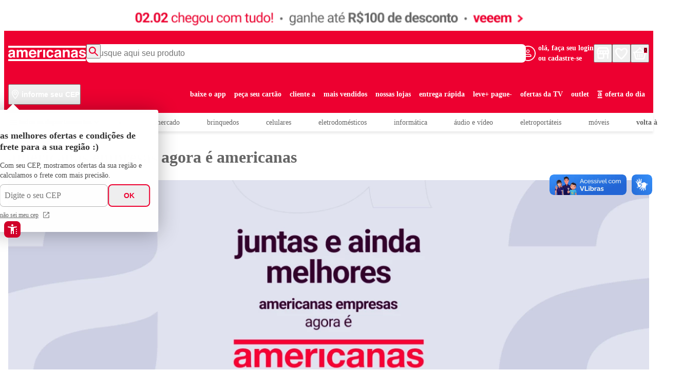

--- FILE ---
content_type: text/html; charset=utf-8
request_url: https://www.americanas.com.br/especial/empresas
body_size: 14842
content:
<!DOCTYPE html><html dir="ltr" lang="pt-BR"><head><meta charSet="utf-8"/><meta name="viewport" content="width=device-width"/><script>var partytown={forward:[...["sendrc"],!window.location.search.includes('gtm_debug=')&&false?'dataLayer.push':null].filter(Boolean)}</script><script type="text/partytown">
            window.VTEX_METADATA = {account:'americanas', renderer: 'faststore'};
            window.sendrc=function(en,ed){window.NavigationCapture&&window.NavigationCapture.sendEvent(en,ed)};
          </script><script type="text/partytown" async="" src="https://io.vtex.com.br/rc/rc.js"></script><script type="text/javascript">
            (function(v,t,e,x,a,f,s){
              f=v.vtexaf=v.vtexaf||function(){(f.q=f.q||[]).push(arguments)}
              ;f.l=+new Date;s=t.createElement(e);s.async=!0;
              s.src=x;a=t.getElementsByTagName(e)[0];
              a.parentNode.insertBefore(s,a)
            })(window,document,'script','https://activity-flow.vtex.com/af/af.js');
          </script><script type="text/javascript">
            window.vtexaf('init', {
              account: 'americanas',
              env: 'vtexcommercestable',
              workspace: 'master'
            });
          </script><script async="">
            (function(w,d,s,l,i){w[l]=w[l]||[];w[l].push({'gtm.start':
            new Date().getTime(),event:'gtm.js'});var f=d.getElementsByTagName(s)[0],
            j=d.createElement(s),dl=l!='dataLayer'?'&l='+l:'';j.async=true;j.src=
            'https://www.googletagmanager.com/gtm.js?id='+i+dl;f.parentNode.insertBefore(j,f);
            })(window,document,'script','dataLayer','GTM-5TPDVK2Z');
          </script><script type="text/javascript" src="https://reviews.konfidency.com.br/americanas/loader.js"></script><link rel="stylesheet" href="https://cdn.privacytools.com.br/public_api/banner/style/xz1N21419101.css?t=1"/><script type="text/javascript" src="https://cdn.privacytools.com.br/public_api/banner/autoblock/v2/kQWG21419101.js?t=1"></script><script type="text/javascript" src="https://cdn.privacytools.com.br/public_api/banner/script/bottom/xz1N21419101.js?t=1"></script><meta name="google-site-verification" content="9BlvZkcfeD56_XPs9GeY7fZaDxy2tXm_v4eQkv0zI6Q"/><script>!(function(w,p,f,c){c=w[p]=w[p]||{};c[f]=(c[f]||[])})(window,'partytown','forward');/* Partytown 0.6.4 - MIT builder.io */
!function(t,e,n,i,r,o,a,d,s,c,p,l){function u(){l||(l=1,"/"==(a=(o.lib||"/~partytown/")+(o.debug?"debug/":""))[0]&&(s=e.querySelectorAll('script[type="text/partytown"]'),i!=t?i.dispatchEvent(new CustomEvent("pt1",{detail:t})):(d=setTimeout(w,1e4),e.addEventListener("pt0",f),r?h(1):n.serviceWorker?n.serviceWorker.register(a+(o.swPath||"partytown-sw.js"),{scope:a}).then((function(t){t.active?h():t.installing&&t.installing.addEventListener("statechange",(function(t){"activated"==t.target.state&&h()}))}),console.error):w())))}function h(t){c=e.createElement(t?"script":"iframe"),t||(c.setAttribute("style","display:block;width:0;height:0;border:0;visibility:hidden"),c.setAttribute("aria-hidden",!0)),c.src=a+"partytown-"+(t?"atomics.js?v=0.6.4":"sandbox-sw.html?"+Date.now()),e.body.appendChild(c)}function w(t,n){for(f(),t=0;t<s.length;t++)(n=e.createElement("script")).innerHTML=s[t].innerHTML,e.head.appendChild(n);c&&c.parentNode.removeChild(c)}function f(){clearTimeout(d)}o=t.partytown||{},i==t&&(o.forward||[]).map((function(e){p=t,e.split(".").map((function(e,n,i){p=p[i[n]]=n+1<i.length?"push"==i[n+1]?[]:p[i[n]]||{}:function(){(t._ptf=t._ptf||[]).push(i,arguments)}}))})),"complete"==e.readyState?u():(t.addEventListener("DOMContentLoaded",u),t.addEventListener("load",u))}(window,document,navigator,top,window.crossOriginIsolated);document.currentScript.dataset.partytown="";</script><meta name="generated-at" content="2026-02-02T16:32:50.855Z"/><title>Americanas Empresas agora é Americanas!</title><meta name="robots" content="index,follow"/><meta name="description" content="O Empresas se uniu à Americanas para oferecer a você uma experiência de compra ainda melhor. Descubra novas histórias e ofertas imperdíveis!"/><meta property="og:title" content="Americanas Empresas agora é Americanas!"/><meta property="og:description" content="O Empresas se uniu à Americanas para oferecer a você uma experiência de compra ainda melhor. Descubra novas histórias e ofertas imperdíveis!"/><meta property="og:url" content="https://www.americanas.com.br"/><meta property="og:type" content="website"/><link rel="canonical" href="https://www.americanas.com.br/especial/empresas"/><script type="application/ld+json">{"@context":"https://schema.org","@type":"WebSite","url":"https://www.americanas.com.br","potentialAction":[{"@type":"SearchAction","target":"https://www.americanas.com.br/s/?q={search_term_string}","query-input":"required name=search_term_string"}]}</script><meta name="next-head-count" content="13"/><link rel="preconnect" href="https://americanas.vtexassets.com"/><link rel="dns-prefetch" href="https://americanas.vtexassets.com"/><meta name="storefront" content="fast_store"/><link rel="preconnect" href="https://fonts.googleapis.com"/><link rel="preconnect" href="https://fonts.gstatic.com" crossorigin="anonymous"/><link href="https://fonts.googleapis.com/css2?family=Bungee+Spice&amp;family=Roboto+Flex:opsz,wght@8..144,100..1000&amp;display=swap" rel="stylesheet"/><link href="https://fonts.googleapis.com/css2?family=Roboto:ital,wght@0,100;0,300;0,400;0,500;0,700;0,900;1,100;1,300;1,400;1,500;1,700;1,900&amp;display=swap" rel="stylesheet"/><noscript><link href="https://fonts.googleapis.com/css2?family=Bungee+Spice&amp;family=Roboto+Flex:opsz,wght@8..144,100..1000&amp;display=swap" rel="stylesheet"/><link href="https://fonts.googleapis.com/css2?family=Roboto:ital,wght@0,100;0,300;0,400;0,500;0,700;0,900;1,100;1,300;1,400;1,500;1,700;1,900&amp;display=swap" rel="stylesheet"/></noscript><link rel="preload" href="/_next/static/css/64a3b1cf5f61dfc8.css" as="style"/><link rel="stylesheet" href="/_next/static/css/64a3b1cf5f61dfc8.css" data-n-g=""/><link rel="preload" href="/_next/static/css/f84a0a1da5a0843c.css" as="style"/><link rel="stylesheet" href="/_next/static/css/f84a0a1da5a0843c.css" data-n-p=""/><link rel="preload" href="/_next/static/css/05b6df3951ba7e9e.css" as="style"/><link rel="stylesheet" href="/_next/static/css/05b6df3951ba7e9e.css" data-n-p=""/><link rel="preload" href="/_next/static/css/718d49681a48458e.css" as="style"/><link rel="stylesheet" href="/_next/static/css/718d49681a48458e.css" data-n-p=""/><link rel="preload" href="/_next/static/css/837662922091162f.css" as="style"/><link rel="stylesheet" href="/_next/static/css/837662922091162f.css"/><link rel="preload" href="/_next/static/css/f60366555f563deb.css" as="style"/><link rel="stylesheet" href="/_next/static/css/f60366555f563deb.css"/><link rel="preload" href="/_next/static/css/02eaf202d3d11fd1.css" as="style"/><link rel="stylesheet" href="/_next/static/css/02eaf202d3d11fd1.css"/><link rel="preload" href="/_next/static/css/b684b347c5cc6514.css" as="style"/><link rel="stylesheet" href="/_next/static/css/b684b347c5cc6514.css"/><link rel="preload" href="/_next/static/css/4f0597b0bf0ef2e1.css" as="style"/><link rel="stylesheet" href="/_next/static/css/4f0597b0bf0ef2e1.css"/><link rel="preload" href="/_next/static/css/033e241c58ba6fbb.css" as="style"/><link rel="stylesheet" href="/_next/static/css/033e241c58ba6fbb.css"/><noscript data-n-css=""></noscript><script defer="" nomodule="" src="/_next/static/chunks/polyfills-c67a75d1b6f99dc8.js"></script><script defer="" src="/_next/static/chunks/7547-57c6e37ed51f2613.js"></script><script defer="" src="/_next/static/chunks/9982.f6441044f94916c3.js"></script><script defer="" src="/_next/static/chunks/Newsletter.008eb76cc20074ab.js"></script><script defer="" src="/_next/static/chunks/4060.c6d1e697e9879ea1.js"></script><script defer="" src="/_next/static/chunks/7341.89a2adf1c3e897de.js"></script><script src="/_next/static/chunks/webpack-3d7c79881f3befaf.js" defer=""></script><script src="/_next/static/chunks/main-5611a9fe26819d2e.js" defer=""></script><script src="/_next/static/chunks/pages/_app-16d0fe7765452105.js" defer=""></script><script src="/_next/static/chunks/c78d26b1-fe043233b220ebfb.js" defer=""></script><script src="/_next/static/chunks/7102-be0000d0682872ec.js" defer=""></script><script src="/_next/static/chunks/6407-46848cb349256e35.js" defer=""></script><script src="/_next/static/chunks/3105-37e4e05718827456.js" defer=""></script><script src="/_next/static/chunks/pages/%5B...slug%5D-da6187461363fc0e.js" defer=""></script><script src="/_next/static/fPoIEdqTdEPQzVaXOOIBA/_buildManifest.js" defer=""></script><script src="/_next/static/fPoIEdqTdEPQzVaXOOIBA/_ssgManifest.js" defer=""></script></head><body class="theme"><div id="__next"><div data-store-section-name="Vlibras" style="height:823px;width:100%"></div><div data-store-section-name="AccessibilityMenu" style="height:823px;width:100%"></div><div data-store-section-name="ThirdPartyScripts" style="height:823px;width:100%"></div><div data-fs-skeleton="true" data-testid="fs-skeleton" style="width:100%;height:52px"><div data-fs-skeleton-shimmer="true"></div></div><div data-store-section-name="Header" style="height:823px;width:100%"></div><div data-store-section-name="TitlePages" style="height:823px;width:100%"></div><div data-store-section-name="Banner" style="height:823px;width:100%"></div><div data-store-section-name="SEOText" style="height:823px;width:100%"></div><div data-store-section-name="AccordionList" style="height:823px;width:100%"></div><div data-store-section-name="Toast" style="height:823px;width:100%"></div><div data-store-section-name="Footer" style="height:823px;width:100%"></div><div data-store-section-name="ProductTagsFlags" style="height:823px;width:100%"></div></div><script id="__NEXT_DATA__" type="application/json">{"props":{"pageProps":{"page":{"id":"6bef0011-199d-455c-ae03-c64da47d3f62","name":"LP - empresas - 3/2025 - americanas/especial/empresas","type":"landingPage","status":"published","versionId":"3415b175-be8c-4e72-8123-d74a29631cdf","versionStatus":"published","sections":[{"id":"1739545736719","name":"TitlePages","data":{"headtagDesktop":"h1","headTagMobile":"h1","marginsDesktop":{"marginTop":"32px","marginBottom":"16px"},"marginsMobile":{"marginTop":"24px","marginBottom":"16px"},"title":"americanas empresas agora é americanas"}},{"id":"1739999856532","name":"Banner","data":{"hasTitle":false,"configs":{"desktopConfigs":{"gridConfigs":{"columns":"1","rowGap":"16px","columGap":"16px"},"marginTop":"16px","marginBottom":"0","images":[{"target":"_self","hasText":false,"src":"https://americanas.vtexassets.com/assets/vtex.file-manager-graphql/images/2318adef-d1cf-409d-b1ab-15d14f499622___80a4e148f440e3cb02e7f6d42cf7df88.png","alt":"americanas empresas agora é americanas"}]},"mobileConfigs":{"gridConfigs":{"columns":"1","rowGap":"16px","columGap":"16px"},"marginTop":"0","marginBottom":"16px","images":[{"target":"_self","hasText":false,"src":"https://americanas.vtexassets.com/assets/vtex.file-manager-graphql/images/8fbfdff6-bdca-48ed-8f07-b9bfe84216ec___f60ea0c4df0b051861c0307d7d2553f3.png","alt":"americanas empresas agora é americanas"}]}},"device":"both"}},{"id":"1739546693482","name":"SEOText","data":{"hasShowMoreDesktop":true,"hasShowMoreMobile":true,"marginTopMobile":"0","marginBottomMobile":"40px","marginTopDesk":"0","marginBottomDesk":"48px","text":"{\"blocks\":[{\"key\":\"2f6tl\",\"text\":\"É com a animação lá em cima que, após anos de sucesso no Brasil, o Americanas Empresas anuncia que está somando suas forças com a Americanas para tornar a sua jornada de compra de notebooks, impressoras, TVs e muito mais na Americanas\",\"type\":\"unstyled\",\"depth\":0,\"inlineStyleRanges\":[],\"entityRanges\":[],\"data\":{}},{\"key\":\"49uoc\",\"text\":\"\",\"type\":\"unstyled\",\"depth\":0,\"inlineStyleRanges\":[],\"entityRanges\":[],\"data\":{}},{\"key\":\"18fe9\",\"text\":\"Vem aí uma experiência nova, mas com o mesmo compromisso de sempre entregar a qualidade que você confia e conhece, agora com ainda mais recursos e vantagens. Todo processo de transformação pode gerar dúvidas, mas não precisa se preocupar, pois essa página especial tem tuuudo que você precisa saber.\",\"type\":\"unstyled\",\"depth\":0,\"inlineStyleRanges\":[],\"entityRanges\":[],\"data\":{}},{\"key\":\"cpte7\",\"text\":\"\",\"type\":\"unstyled\",\"depth\":0,\"inlineStyleRanges\":[],\"entityRanges\":[],\"data\":{}},{\"key\":\"36uho\",\"text\":\"Aqui, você encontra todas as informações sobre o que muda e o que continua igual, garantindo uma transição suave e cheia de benefícios pra você. Pode confiar, o time do Americanas Empresas e da Americanas estarão aqui para te ajudar a navegar por essa nova fase com total confiança. Partiu? :)\",\"type\":\"unstyled\",\"depth\":0,\"inlineStyleRanges\":[],\"entityRanges\":[],\"data\":{}}],\"entityMap\":{}}","subtitle":"{\"blocks\":[{\"key\":\"3lb5p\",\"text\":\"\",\"type\":\"unstyled\",\"depth\":0,\"inlineStyleRanges\":[],\"entityRanges\":[],\"data\":{}}],\"entityMap\":{}}","title":"{\"blocks\":[{\"key\":\"6pe7k\",\"text\":\"\",\"type\":\"unstyled\",\"depth\":0,\"inlineStyleRanges\":[],\"entityRanges\":[],\"data\":{}}],\"entityMap\":{}}","heightDesktop":100,"heightMobile":80}},{"id":"1739826483744","name":"AccordionList","data":{"marginsDesktop":{"marginTop":"32px","marginBottom":"48px"},"marginsMobile":{"marginTop":"24px","marginBottom":"40px"},"Item":[{"text":"{\"blocks\":[{\"key\":\"3at\",\"text\":\"Seu pedido será entregue normalmente e você pode acompanhar tudo na área “minha conta”. Faça seu login, clique em “meus pedidos” e veja todas as etapas da sua compra e envio do pedido. A gente também te informará tudo por e-mail. É só ficar de olho no e-mail de cadastro ;)\",\"type\":\"unstyled\",\"depth\":0,\"inlineStyleRanges\":[],\"entityRanges\":[],\"data\":{}}],\"entityMap\":{}}","title":"{\"blocks\":[{\"key\":\"dnn2o\",\"text\":\"Fiz um pedido na Americanas Empresas. E agora?\",\"type\":\"header-three\",\"depth\":0,\"inlineStyleRanges\":[],\"entityRanges\":[],\"data\":{}}],\"entityMap\":{}}"},{"text":"{\"blocks\":[{\"key\":\"3at\",\"text\":\"É só entrar na área “minha conta”, clicar no pedido e depois em “trocar ou devolver”.\",\"type\":\"unstyled\",\"depth\":0,\"inlineStyleRanges\":[],\"entityRanges\":[],\"data\":{}}],\"entityMap\":{}}","title":"{\"blocks\":[{\"key\":\"dnn2o\",\"text\":\"Preciso fazer uma devolução ou troca de um pedido da Americanas Empresas, o que devo fazer?\",\"type\":\"header-three\",\"depth\":0,\"inlineStyleRanges\":[],\"entityRanges\":[],\"data\":{}}],\"entityMap\":{}}"},{"title":"{\"blocks\":[{\"key\":\"fksot\",\"text\":\"Minha empresa comprava Vale Presentes no Americanas Empresas. Como posso comprar agora?\",\"type\":\"unstyled\",\"depth\":0,\"inlineStyleRanges\":[],\"entityRanges\":[],\"data\":{}}],\"entityMap\":{}}","text":"{\"blocks\":[{\"key\":\"36k4s\",\"text\":\"Você poderá comprar na Americanas.com ou diretamente com nosso time comercial, por meio do email comercial.valeb2b@americanas.io\",\"type\":\"unstyled\",\"depth\":0,\"inlineStyleRanges\":[],\"entityRanges\":[{\"offset\":97,\"length\":31,\"key\":0}],\"data\":{}}],\"entityMap\":{\"0\":{\"type\":\"LINK\",\"mutability\":\"MUTABLE\",\"data\":{\"href\":\"mailto:comercial.valeb2b@americanas.io\",\"rel\":\"noreferrer noopener\",\"target\":\"_blank\",\"title\":\"mailto:comercial.valeb2b@americanas.io\",\"url\":\"mailto:comercial.valeb2b@americanas.io\"}}}}"},{"text":"{\"blocks\":[{\"key\":\"3at\",\"text\":\"Os vale-compras/vale-presentes Americanas Empresas ativos, com saldo e dentro do período de validade, poderão ser usados no site ou app Americanas.\",\"type\":\"unstyled\",\"depth\":0,\"inlineStyleRanges\":[],\"entityRanges\":[],\"data\":{}}],\"entityMap\":{}}","title":"{\"blocks\":[{\"key\":\"dnn2o\",\"text\":\"Tenho um vale-compras/vale-presente da Americanas Empresas, como posso usá-lo?\",\"type\":\"header-three\",\"depth\":0,\"inlineStyleRanges\":[],\"entityRanges\":[],\"data\":{}}],\"entityMap\":{}}"},{"text":"{\"blocks\":[{\"key\":\"3at\",\"text\":\"Para falar sobre pedido feito no Americanas Empresa, você pode entrar em contato com o SAC da Americanas preenchendo o formulário disponível clicando aqui.\",\"type\":\"unstyled\",\"depth\":0,\"inlineStyleRanges\":[],\"entityRanges\":[{\"offset\":141,\"length\":13,\"key\":0}],\"data\":{}}],\"entityMap\":{\"0\":{\"type\":\"LINK\",\"mutability\":\"MUTABLE\",\"data\":{\"url\":\"https://americanasemail-ssrxtfqs5q-rj.a.run.app/\"}}}}","title":"{\"blocks\":[{\"key\":\"dnn2o\",\"text\":\"Preciso de ajuda com um pedido do Americanas Empresas, como posso entrar em contato?\",\"type\":\"header-three\",\"depth\":0,\"inlineStyleRanges\":[],\"entityRanges\":[],\"data\":{}}],\"entityMap\":{}}"},{"text":"{\"blocks\":[{\"key\":\"3at\",\"text\":\"Você deverá entrar em contato com a seguradora responsável pela sua garantia. Os dados de contato estão no certificado enviado por e-mail, no momento da contratação do serviço.\",\"type\":\"unstyled\",\"depth\":0,\"inlineStyleRanges\":[],\"entityRanges\":[],\"data\":{}}],\"entityMap\":{}}","title":"{\"blocks\":[{\"key\":\"dnn2o\",\"text\":\"Comprei uma garantia estendida na Americanas Empresas, como posso acioná-la?\",\"type\":\"header-three\",\"depth\":0,\"inlineStyleRanges\":[],\"entityRanges\":[],\"data\":{}}],\"entityMap\":{}}"},{"text":"{\"blocks\":[{\"key\":\"3at\",\"text\":\"A área “minha conta” estará disponível para consulta de pedidos até o dia 15/08/2025. Se precisar de ajudar para acessar ou obter informações sobre seu pedido, você pode entrar em contato com o SAC da Americanas preenchendo o formulário disponível clicando aqui.\",\"type\":\"unstyled\",\"depth\":0,\"inlineStyleRanges\":[],\"entityRanges\":[{\"offset\":248,\"length\":13,\"key\":0}],\"data\":{}}],\"entityMap\":{\"0\":{\"type\":\"LINK\",\"mutability\":\"MUTABLE\",\"data\":{\"url\":\"https://americanasemail-ssrxtfqs5q-rj.a.run.app/\"}}}}","title":"{\"blocks\":[{\"key\":\"dnn2o\",\"text\":\"Até quando eu consigo acessar as informações dos meus pedidos feitos na Americanas Empresas?\",\"type\":\"header-three\",\"depth\":0,\"inlineStyleRanges\":[],\"entityRanges\":[],\"data\":{}}],\"entityMap\":{}}"},{"text":"{\"blocks\":[{\"key\":\"3at\",\"text\":\"Com a integração das marcas, você terá mais de 1.600 lojas da Americanas para retirar seus pedidos, além de compras com entrega rápida e segura e mais opções de pagamento. Várias ofertas incríveis ficarão reunidas no site e app da marca.\",\"type\":\"unstyled\",\"depth\":0,\"inlineStyleRanges\":[],\"entityRanges\":[],\"data\":{}}],\"entityMap\":{}}","title":"{\"blocks\":[{\"key\":\"dnn2o\",\"text\":\"Quais as vantagens de comprar na Americanas?\",\"type\":\"header-three\",\"depth\":0,\"inlineStyleRanges\":[],\"entityRanges\":[],\"data\":{}}],\"entityMap\":{}}"},{"text":"{\"blocks\":[{\"key\":\"3at\",\"text\":\"Não! Os pedidos realizados no Americanas Empresa continuarão disponíveis para consulta até o dia 15/08/2025. Se precisar de ajudar para acessar ou obter informações sobre seu pedido, você pode entrar em contato com o SAC da Americanas preenchendo o formulário disponível clicando aqui.\",\"type\":\"unstyled\",\"depth\":0,\"inlineStyleRanges\":[],\"entityRanges\":[{\"offset\":271,\"length\":13,\"key\":0}],\"data\":{}}],\"entityMap\":{\"0\":{\"type\":\"LINK\",\"mutability\":\"MUTABLE\",\"data\":{\"url\":\"https://americanasemail-ssrxtfqs5q-rj.a.run.app/\"}}}}","title":"{\"blocks\":[{\"key\":\"dnn2o\",\"text\":\"Vou perder meu histórico de compras da Americanas Empresas?\",\"type\":\"header-three\",\"depth\":0,\"inlineStyleRanges\":[],\"entityRanges\":[],\"data\":{}}],\"entityMap\":{}}"},{"text":"{\"blocks\":[{\"key\":\"3at\",\"text\":\"Não. Se você já possui cadastro na Americanas, é só entrar na sua conta e continuar aproveitando todas as ofertas e serviços disponíveis. Agora, se você não possui conta na Americanas, é só fazer um novo cadastro.\",\"type\":\"unstyled\",\"depth\":0,\"inlineStyleRanges\":[],\"entityRanges\":[],\"data\":{}}],\"entityMap\":{}}","title":"{\"blocks\":[{\"key\":\"dnn2o\",\"text\":\"Preciso alterar minha senha ou informações de login nas compras da Americanas?\",\"type\":\"header-three\",\"depth\":0,\"inlineStyleRanges\":[],\"entityRanges\":[],\"data\":{}}],\"entityMap\":{}}"}],"Title":"{\"blocks\":[{\"key\":\"bgs1u\",\"text\":\"\",\"type\":\"unstyled\",\"depth\":0,\"inlineStyleRanges\":[],\"entityRanges\":[],\"data\":{}}],\"entityMap\":{}}"}}],"settings":{"seo":{"slug":"/especial/empresas","title":"Americanas Empresas agora é Americanas!","description":"O Empresas se uniu à Americanas para oferecer a você uma experiência de compra ainda melhor. Descubra novas histórias e ofertas imperdíveis!"}}},"globalSections":{"id":"ef308107-962c-11ef-b37f-de073d4280ec","name":"Global Sections","type":"globalSections","status":"published","versionId":"f439a043-9ab7-4aa4-a312-0f665681e05a","versionStatus":"published","sections":[{"id":"1753973794922","name":"Vlibras","data":{}},{"id":"1753974205879","name":"AccessibilityMenu","data":{}},{"id":"1740259696116","name":"ThirdPartyScripts","data":{"scripts":[{"type":"defer","src":"https://reviews.konfidency.com.br/americanas/loader.js"},{"type":"defer","src":"https://americanas.api.useinsider.com/ins.js?id=10011749"}]}},{"id":"1745584314629","name":"BasicImage","data":{"configs":{"desktopConfigs":{"gridConfigs":{"columns":"1","rowGap":"0","columGap":"0"},"marginTop":"0","marginBottom":"0","images":[{"target":"_self","width":1248,"height":52,"src":"https://americanas.vtexassets.com/assets/vtex.file-manager-graphql/images/5437ab8c-c00b-4521-a434-a0938445eb1f___6277ce5c97ef4d334ff284c6e7ac566b.png"}]},"mobileConfigs":{"gridConfigs":{"columns":"1","rowGap":"0","columGap":"0"},"marginTop":"0","marginBottom":"0","images":[{"target":"_self","src":"https://americanas.vtexassets.com/assets/vtex.file-manager-graphql/images/c71363e3-2b60-426c-b8d3-6fe41e29e956___98f84d6f85264c0af4308c8ffe3c4362.png","height":33}]}},"device":"both"}},{"id":"1750793417685","name":"BannerTop","data":{"skipLazyLoadingSection":true,"configs":{"desktopConfigs":{"marginTop":"0","marginBottom":"0","images":[{"target":"_self","href":"/hotsite/data-dupla?productClusterIds=4856\u0026fuzzy=0\u0026operator=and\u0026facets=productClusterIds%2Cfuzzy%2Coperator\u0026sort=orders_desc\u0026page=0\u0026chave=dk_hm_tp_1_0_ge","src":"https://americanas.vtexassets.com/assets/vtex.file-manager-graphql/images/5d4b01e3-a7aa-44ed-87d5-65bc475c2af5___7b7f08a50912123e382a9ff98939d2c9.png"}]},"mobileConfigs":{"marginTop":"0","marginBottom":"0","images":[{"target":"_self","src":"https://americanas.vtexassets.com/assets/vtex.file-manager-graphql/images/878c855d-d650-4a30-aa6b-eeb5a27c980d___ebceefbd1af920bc2182b8ef98c544f3.png","href":"/hotsite/data-dupla?productClusterIds=4856\u0026fuzzy=0\u0026operator=and\u0026facets=productClusterIds%2Cfuzzy%2Coperator\u0026sort=orders_desc\u0026page=0\u0026chave=dk_hm_tp_1_0_ge","alt":"desconto"}]}},"device":"both"}},{"id":"1739305705619","name":"Header","data":{"logo":{"href":"/","title":"Americanas"},"searchInput":{"placeholder":"busque aqui seu produto","sort":"score_desc"},"storeList":{"link":"/nossas-lojas?chave=prf_hs_0_dt_1_00_nossas-lojas","label":"Lista de lojas"},"wishlistLink":{"link":"/api/io/account#/wishlist","label":"Favoritos"},"regionalization":{"label":"informe seu CEP"},"regionalizationModal":{"title":"as melhores ofertas e condições de frete para a sua região :)","zipCodeTitle":"não sei meu cep","href":"https://buscacepinter.correios.com.br/app/endereco/index.php"},"quickLinks":[{"title":"baixe o app","href":"/especial/app?chave=prf_hs_0_dt_1_00_baixeoapp"},{"title":"peça seu cartão","href":"/especial/cliente-a/cartao-de-credito?chave=prf_hs_0_dt_1_00_cartao"},{"title":"cliente a","href":"/especial/cliente-a?chave=prf_hs_0_dt_1_00_clientea"},{"title":"mais vendidos","href":"/hotsite/mais-vendidos?chave=prf_hs_0_dt_1_00_vendidos"},{"title":"nossas lojas","href":"/nossas-lojas?chave=prf_hs_0_dt_1_00_nossas-lojas"},{"title":"entrega rápida","href":"/hotsite/entrega-rapida?chave=prf_hs_0_dt_6_00_entrega-rapida"},{"title":"leve+ pague-","href":"/especial/desconto-progressivo?chave=prf_hs_0_dt_1_00_levemais-paguemenos"},{"title":"ofertas da TV","href":"/especial/ofertas-da-tv?chave=prf_hs_0_dt_10_00_ofertas-da-tv"},{"title":"outlet","href":"/hotsite/outlet?productClusterIds=3517\u0026fuzzy=0\u0026operator=and\u0026facets=productClusterIds%2Cfuzzy%2Coperator\u0026sort=orders_desc\u0026page=0\u0026chave=prf_hm_0_tt_8_outlet"},{"title":"oferta do dia","href":"/especial/oferta-do-dia?chave=prf_hm_0_tt_7_oferta-do-dia","icon":"storeIcon"}],"menu":[{"isCollapsed":true,"isDirectLink":false,"submenus":[{"title":"áudio e vídeo","link":"/audio-e-video?chave=pfm_home_audio-e-video_menu"},{"title":"celulares e smartphones","link":"/celulares-e-smartphones?chave=pfm_home_telefonia_menu"},{"title":"computadores e informática","link":"/computadores-e-informatica?chave=pfm_home_informatica_menu"},{"title":"consoles e games","link":"/consoles-e-games?chave=pfm_home_consoles-e-games_menu"},{"title":"tablets","link":"/tablets?chave=pfm_home_tablets_menu"},{"title":"telefonia fixa","link":"/telefonia?chave=pfm_home_telefonia-fixa_menu"}],"title":"eletrônicos"},{"isCollapsed":true,"isDirectLink":false,"submenus":[{"title":"climatização","link":"/climatizacao?chave=pfm_home_clima_menu"},{"title":"eletrodomésticos","link":"/eletrodomesticos?chave=pfm_home_edom_menu"},{"title":"cama, mesa e banho","link":"/cama-mesa-e-banho?chave=pfm_home_cameba_menu"},{"title":"construção e ferramentas","link":"/construcao-e-ferramentas?chave=pfm_home_cef_menu"},{"title":"decoração","link":"/decoracao?chave=pfm_home_decoracao_menu"},{"title":"eletroportáteis","link":"/eletroportateis?chave=pfm_home_portateis_menu"},{"title":"limpeza","link":"/limpeza?chave=pfm_home_limpeza_menu"},{"title":"móveis","link":"/moveis?chave=pfm_home_moveis_menu"},{"title":"utilidades domésticas","link":"/utilidades-domesticas?chave=pfm_home_ud_menu"}],"title":"casa"},{"isCollapsed":true,"isDirectLink":false,"submenus":[{"title":"artes e artesanato","link":"/artes-e-artesanato?chave=pfm_home_artesanato_menu"},{"title":"artigos de festas","link":"/categoria/artigos-de-festas?chave=pfm_home_festas_menua"},{"title":"instrumentos musicais","link":"/instrumentos-musicais?chave=pfm_home_instrumentos_menu"},{"title":"livros","link":"/livros?chave=pfm_home_livros_menu"},{"title":"música, filmes e séries","link":"/musica-filmes-e-series?chave=pfm_home_livros_menu"}],"title":"lazer e entretenimento"},{"isCollapsed":true,"isDirectLink":false,"submenus":[{"title":"alimentos e bebidas","link":"/alimentos-e-bebidas?chave=pfm_home_alimentos-e-bebidas_menu"},{"title":"automotivo","link":"/automotivo?chave=pfm_home_automotivo_menu"},{"title":"bebês e higiene infantil","link":"/bebes-e-higiene-infantil?chave=pfm_home_bebes_menu"},{"title":"brinquedos","link":"/brinquedos?chave=pfm_home_brinquedos_menu"},{"title":"malas, mochilas e acessórios","link":"/malas-mochilas-e-acessorios?chave=pfm_home_malas_menu"},{"title":"papelaria","link":"/papelaria?chave=pfm_home_papelaria_menu"},{"title":"pet shop","link":"/pet-shop?chave=pfm_home_petshop_menu"}],"title":"pra você e sua família"},{"isCollapsed":true,"isDirectLink":false,"submenus":[{"title":"esporte, fitness e lazer","link":"/esporte-e-lazer?chave=pfm_home_esporte_menu"},{"title":"saúde e bem-estar","link":"/saude-e-bem-estar?chave=pfm_home_saude_menu"},{"title":"suplementos e vitaminas","link":"/suplementos-e-vitaminas?chave=pfm_home_suplementos_menu"}],"title":"esporte, saúde e bem-estar"},{"isCollapsed":true,"isDirectLink":false,"submenus":[{"title":"beleza e perfumaria","link":"/beleza-e-perfumaria?chave=pfm_home_beleza_menu"},{"title":"cabelos","link":"/cabelos?chave=pfm_home_cabelos_menu"},{"title":"calçados","link":"/calcados?chave=pfm_home_calcados_menu"},{"title":"moda","link":"/moda?chave=pfm_home_moda_menu"},{"title":"relógios e joias","link":"/relogios-e-joias?chave=pfm_home_relogios_menu"}],"title":"moda e beleza"},{"isCollapsed":true,"isDirectLink":false,"submenus":[{"title":"agro, indústria e comércio","link":"/agro-industria-e-comercio?chave=pfm_home_agro_menu"},{"title":"vale presente","link":"/categoria/vale-presente?chave=pfm_home_esporte_menu"},{"link":"/gift-card?chave=pfm_home_gift-card_menu","title":"gift card"}],"title":"confira também"},{"isCollapsed":false,"isDirectLink":true,"submenus":[{"title":"ver tudo em  mercado","link":"/alimentos-e-bebidas?chave=pc_cat_menu_mercado-vertudo"},{"title":"amaciante","link":"/limpeza/produtos-de-lavanderia/amaciante?chave=pc_cat_menu_amaciante_mercado"},{"title":"alimentos natalinos","link":"/alimentos-e-bebidas/alimentos-natalinos/panettone"},{"title":"balas fini","link":"/busca/balas-fini?chave=pc_cat_menu_balas-fini_mercado"},{"title":"batata","link":"/s?q=batata\u0026chave=pc_cat_menu_batata_mercado\u0026"},{"title":"bebidas alcóolicas","link":"/alimentos-e-bebidas/bebidas-alcoolicas?chave=pc_cat_menu_bebidas-alcoolicas_mercado"},{"title":"biscoitos","link":"/alimentos-e-bebidas/biscoitos-e-snacks?chave=pc_cat_menu_biscoito_mercado"},{"title":"caixa de bombom","link":"/busca/caixa-de-bombom?chave=pc_cat_menu_bombom_mercado"},{"title":"cápsulas de café","link":"/s?q=capsulas+de+cafe\u0026chave=pc_cat_menu_capsulas-de-cafe_mercado"},{"title":"cerveja","link":"/alimentos-e-bebidas/bebidas-alcoolicas/cerveja?chave=pc_cat_menu_cerveja_mercado"},{"title":"chocolate","link":"/s?q=chocolate\u0026chave=pc_cat_menu_chocolate_mercado"},{"title":"desinfetante","link":"/s?q=desinfetante\u0026chave=pc_cat_menu_desinfetante_mercado"},{"title":"fraldas","link":"/s?q=fralda\u0026chave=pc_cat_menu_fraldas_mercado"},{"title":"leite em pó","link":"/s?q=leite+em+po\u0026chave=pc_cat_menu_leite-em-po_mercado"},{"title":"lenço umedecido","link":"/s?q=lenco+umedecido\u0026chave=pc_cat_menu_lenco-umedecido_mercado"},{"title":"nutella","link":"/busca/nutella?chave=pc_cat_menu_nutella_mercado"},{"title":"sabão em pó","link":"/limpeza/produtos-de-lavanderia/sabao-em-po?chave=pc_cat_menu_sabao-em-po_mercado"}],"title":"mercado","image":"https://americanas.vtexassets.com/assets/vtex.file-manager-graphql/images/2091baa8-60aa-4f50-9019-b11a2f27731a___2dc16496a0cc982b642b46f140e3c14e.png","link":"/alimentos-e-bebidas?chave=pc_cat_menu_mercado","linkImage":"ruffles-geral-cl?chave=pm_tt_acom_mercado_ruffles-pensamentosaleatorios_out_161025"},{"isCollapsed":false,"isDirectLink":true,"submenus":[{"title":"ver tudo em  brinquedos","link":"/brinquedos?chave=pc_cat_menu_brinquedos-vertudo"},{"title":"bicicleta infantil","link":"/brinquedos/bicicleta-infantil?chave=pc_cat_menu_bicicleta-infantil_brinquedos"},{"title":"boneca","link":"/brinquedos/boneca?chave=pc_cat_menu_boneca_brinquedos"},{"title":"bebê reborn","link":"/brinquedos/boneca/bebe-reborn?chave=pc_cat_menu_bebe-reborn_brinquedos"},{"title":"consoles e games","link":"/consoles-e-games?chave=pc_cat_menu_games_brinquedos"},{"title":"dinossauros","link":"/brinquedos/dinossauros?chave=pc_cat_menu_dinossauros_brinquedos"},{"title":"hoverboard","link":"/brinquedos/mini-veiculos-e-triciclos/hoverboard?chave=pc_cat_menu_hoverboard_brinquedos"},{"title":"patinete infantil","link":"/brinquedos/patins-patinetes-e-skates/patinete-infantil?chave=pc_cat_menu_patinete-infantil_brinquedos"},{"title":"patins infantil","link":"/brinquedos/patins-patinetes-e-skates/patins-infantil?chave=pc_cat_menu_patins-infantil_brinquedos"},{"title":"quebra cabeça","link":"/brinquedos/quebra-cabeca?chave=pc_cat_menu_quebra-cabeca_brinquedos"},{"title":"carrinho de controle remoto","link":"/busca/carrinho-de-controle-remoto?chave=pc_cat_menu_carrinho-de-controle-remoto_brinquedos"},{"title":"cozinha infantil","link":"/busca/cozinha-infantil?chave=pc_cat_menu_cozinha-infantil_brinquedos"},{"title":"jogos de tabuleiro","link":"/busca/jogos-de-tabuleiro?chave=pc_cat_menu_jogos-de-tabuleiro_brinquedos"},{"title":"baby alive","link":"/categoria/brinquedos/bonecas/baby-alive?chave=pc_cat_menu_baby-alive_brinquedos"},{"title":"barbie","link":"/categoria/brinquedos/bonecas/barbie?chave=pc_cat_menu_barbie_brinquedos"},{"title":"hot wheels","link":"/categoria/brinquedos/carrinhos-e-cia/hot-wheels?chave=pc_cat_menu_hot-wheels_brinquedos"},{"title":"lego","link":"/lego?chave=pc_cat_menu_lego_brinquedos"}],"title":"brinquedos","image":"https://americanas.vtexassets.com/assets/vtex.file-manager-graphql/images/df772657-9cb0-4059-9bcc-2f7b68b8dfbb___c949f440e11d4f81b61ca1c3508ede32.png","link":"/brinquedos?chave=pc_cat_menu_brinquedos","linkImage":"/especial/app"},{"isCollapsed":false,"isDirectLink":true,"submenus":[{"title":"ver tudo em celulares","link":"/celulares-e-smartphones?chave=pfm_hm_tt_1_1_ver-tudo"},{"title":"capa de celular","link":"/celulares-e-smartphones/acessorios/capa-para-celular?chave=pfm_hm_tt_1_2_capa-de-celular"},{"title":"celular básico","link":"/celulares-e-smartphones/celular-basico?chave=pfm_hm_tt_1_3_celular-basico"},{"title":"celular motorola","link":"/categoria/celulares-e-smartphones/smartphone/motorola?chave=pfm_hm_tt_1_4_celular-motorola"},{"title":"celular poco","link":"/celulares-e-smartphones/smartphone/xiaomi-poco?chave=pfm_hm_tt_1_5_celular-poco"},{"title":"celular redmi","link":"/celulares-e-smartphones/smartphone/xiaomi-redmi?chave=pfm_hm_tt_1_6_celular-redmi"},{"title":"celular samsung","link":"/categoria/celulares-e-smartphones/smartphone/samsung-galaxy?chave=pfm_hm_tt_1_7_celular-samsung"},{"title":"celular xiaomi","link":"/categoria/celulares-e-smartphones/smartphone/xiaomi?chave=pfm_hm_tt_1_8_celular-xiaomi"},{"title":"chip","link":"/celulares-e-smartphones/acessorios/chip?chave=pfm_hm_tt_1_9_chip"},{"title":"iphone","link":"/categoria/celulares-e-smartphones/smartphone/iphone?chave=pfm_hm_tt_1_10_iphone"},{"title":"moto e","link":"/celulares-e-smartphones/smartphone/moto-e?chave=pfm_hm_tt_1_11_moto-e"},{"title":"moto g","link":"/celulares-e-smartphones/smartphone/moto-g?chave=pfm_hm_tt_1_12_moto-g"},{"title":"motorola edge","link":"/celulares-e-smartphones/smartphone/motorola-edge?chave=pfm_hm_tt_1_13_motorola-edge"},{"title":"samsung galaxy a","link":"/celulares-e-smartphones/smartphone?category-1=celulares-e-smartphones\u0026category-2=smartphone\u0026fuzzy=0\u0026operator=and\u0026category-3=galaxy-a05\u0026category-3=galaxy-a14\u0026category-3=galaxy-a15\u0026category-3=galaxy-a25\u0026facets=category-1%2Ccategory-?chave=pfm_hm_tt_1_14_samsung-galaxy-a"},{"title":"samsung galaxy s","link":"/categoria/celulares-e-smartphones/smartphone/samsung-galaxy/galaxy-s?chave=pfm_hm_tt_1_15_samsung-galaxy-s"},{"title":"smartphone","link":"/celulares-e-smartphones/smartphone?chave=pfm_hm_tt_1_16_smartphone"},{"title":"telefone sem fio","link":"/telefonia?chave=pfm_hm_tt_1_1_telefone-sem-fio"}],"title":"celulares","image":"https://americanas.vtexassets.com/assets/vtex.file-manager-graphql/images/4de91d90-e179-470e-a04a-4a2ba13c0968___c949f440e11d4f81b61ca1c3508ede32.png","link":"/celulares-e-smartphones?chave=pfm_hm_tt_1_0_celulares","linkImage":"/especial/app"},{"isCollapsed":false,"isDirectLink":true,"submenus":[{"title":"ver tudo em eletrodomésticos","link":"/eletrodomesticos?chave=pfm_hm_tt_2_0_eletrodom"},{"title":"centrífuga de roupas","link":"/s?q=centrifuga+de+roupas\u0026chave=pfm_hm_tt_2_3_centrifuga-de-roupas"},{"title":"cervejeira","link":"/s?q=cervejeira\u0026chave=pfm_hm_tt_2_4_cervejeira"},{"title":"cooktop 4 bocas","link":"/s?q=cooktop+4+bocas\u0026chave=pfm_hm_tt_2_5_cooktop-4-bocas"},{"title":"fogão 4 bocas","link":"/busca/fogao-4-bocas?chave=pfm_hm_tt_2_6_fogao-4-bocas"},{"title":"fogão 5 bocas","link":"/busca/fogao-5-bocas?chave=pfm_hm_tt_2_7_fogao-5-bocas"},{"title":"forno de embutir","link":"/eletrodomesticos/forno?chave=pfm_hm_tt_2_8_forno-de-embutir"},{"title":"freezer horizontal","link":"/s?q=freezer+horizontal\u0026chave=pfm_hm_tt_2_9_freezer-horizontal"},{"title":"freezer vertical","link":"/s?q=freezer+vertical\u0026chave=pfm_hm_tt_2_10_freezer-vertical"},{"title":"frigobar","link":"/s?q=frigobar\u0026chave=pfm_hm_tt_2_11_frigobar"},{"title":"geladeira","link":"/eletrodomesticos/geladeira-e-refrigeradores?chave=pfm_hm_tt_2_12_geladeira"},{"title":"geladeira frost free","link":"/busca/geladeira-frost-free?chave=pfm_hm_tt_2_14_geladeira-frost-free"},{"title":"lava e seca","link":"/eletrodomesticos/lava-e-seca?chave=pfm_hm_tt_2_15_lava-e-seca"},{"title":"lava louças","link":"/eletrodomesticos/lava-loucas?chave=pfm_hm_tt_2_16_lava-loucas"},{"title":"máquina de lavar roupa","link":"/eletrodomesticos/maquina-de-lavar?chave=pfm_hm_tt_2_17_maquina-de-lavar-roupa"},{"title":"microondas","link":"/eletrodomesticos/micro-ondas?chave=pfm_hm_tt_2_18_microondas"},{"title":"tanquinho de lavar roupa","link":"/busca/tanquinho-de-lavar-roupa?chave=pfm_hm_tt_2_19_tanquinho-de-lavar-roupa"}],"title":"eletrodomésticos","image":"https://americanas.vtexassets.com/assets/vtex.file-manager-graphql/images/6ae7ecbc-2429-441f-ac3e-d16a3f23223d___c949f440e11d4f81b61ca1c3508ede32.png","link":"/eletrodomesticos?chave=pfm_hm_tt_2_0_eletrodom","linkImage":"/especial/app"},{"isCollapsed":false,"isDirectLink":true,"submenus":[{"title":"ver tudo em informática","link":"/computadores-e-informatica?chave=pfm_hm_tt_3_1_ver-tudo"},{"title":"cadeira gamer","link":"/computadores-e-informatica/teclado-mouse-e-perifericos/cadeira-gamer?chave=pfm_hm_tt_3_2_cadeira-gamer"},{"title":"cartucho de impressora","link":"/computadores-e-informatica/suprimentos/cartucho?chave=pfm_hm_tt_3_3_cartucho-de-impressora"},{"title":"computador","link":"/computadores-e-informatica/computador-desktop/desktop?chave=pfm_hm_tt_3_4_computador"},{"title":"cpu","link":"/s?q=cpu\u0026chave=pfm_hm_tt_3_5_cpu"},{"title":"hd externo","link":"/s?q=hd+externo\u0026chave=pfm_hm_tt_3_6_hd-externo"},{"title":"impressora","link":"/s?q=impressora\u0026chave=pfm_hm_tt_3_7_impressora"},{"title":"monitor","link":"/s?q=monitor\u0026chave=pfm_hm_tt_3_8_monitor"},{"title":"mouse sem fio","link":"/computadores-e-informatica/teclado-mouse-e-perifericos/mouse?chave=pfm_hm_tt_3_9_mouse-sem-fio"},{"title":"notebook","link":"/computadores-e-informatica/notebook?chave=pfm_hm_tt_3_10_notebook"},{"title":"notebook gamer","link":"/computadores-e-informatica/notebook?chave=pfm_hm_tt_3_11_notebook-gamer"},{"title":"pc gamer","link":"/categoria/informatica/computadores/computador-gamer?chave=pfm_hm_tt_3_12_pc-gamer"},{"title":"pendrive","link":"/s?q=pen+drive\u0026chave=pfm_hm_tt_3_13_pendrive"},{"title":"pilhas","link":"/computadores-e-informatica/pilhas-e-carregadores/pilha?chave=pfm_hm_tt_3_14_pilhas"},{"title":"repetidor de sinal wifi","link":"/s?q=repetidor+de+sinal+wifi\u0026chave=pfm_hm_tt_3_15_repetidor-de-sinal-wifi"},{"title":"tablet","link":"/tablets?chave=pfm_hm_tt_3_15_tablet"},{"title":"tablet infantil","link":"/s?q=tablet+infantil\u0026chave=pfm_hm_tt_3_15_tablet-infantil"}],"title":"informática","image":"https://americanas.vtexassets.com/assets/vtex.file-manager-graphql/images/94a03576-1742-47b5-87e1-3897811e309c___c949f440e11d4f81b61ca1c3508ede32.png","link":"/computadores-e-informatica?chave=pfm_hm_tt_3_0_informatica","linkImage":"/especial/app"},{"isCollapsed":false,"isDirectLink":true,"submenus":[{"title":"ver tudo em tv e home theater","link":"/audio-e-video?chave=pfm_hm_tt_4_1_ver-tudo"},{"title":"antena digital","link":"/s?q=antena+digital\u0026chave=pfm_hm_tt_4_2_antena-digital"},{"title":"caixa de som","link":"/s?q=caixa+de+som\u0026chave=pfm_hm_tt_4_3_caixa-de-som"},{"title":"caixa de som bluetooth","link":"/s?q=caixa+de+som+bluetooth\u0026chave=pfm_hm_tt_4_4_caixa-de-som-bluetooth"},{"title":"camera digital","link":"/audio-e-video/camera-digital?chave=pfm_hm_tt_4_5_camera-digital"},{"title":"conversor","link":"/s?q=conversor+digital+tv\u0026chave=pfm_hm_tt_4_6_conversor"},{"title":"drone","link":"/audio-e-video/drones?chave=pfm_hm_tt_4_7_drone"},{"title":"fone de ouvido bluetooth","link":"/busca/fone-de-ouvido-bluetooth?chave=pfm_hm_tt_4_8_fone-de-ouvido-bluetooth"},{"title":"go pro","link":"/s?q=camera+gopro\u0026chave=pfm_hm_tt_4_9_go-pro"},{"title":"projetor","link":"/s?q=projetor\u0026chave=pfm_hm_tt_4_10_projetor"},{"title":"soundbar","link":"/audio-e-video/home-theater-e-soundbar?chave=pfm_hm_tt_4_11_soundbar"},{"title":"suporte para tv","link":"/s?q=suporte+para+tv\u0026chave=pfm_hm_tt_4_12_suporte-para-tv"},{"title":"televisão","link":"/audio-e-video/tv?chave=pfm_hm_tt_4_13_televisao"},{"title":"tv 32 polegadas","link":"/busca/tv-32-polegadas?chave=pfm_hm_tt_4_14_tv-32-polegadas"},{"title":"tv 43 polegadas","link":"/busca/smart-tv-43-polegadas?chave=pfm_hm_tt_4_15_tv-43-polegadas"},{"title":"tv 55 polegadas","link":"/busca/tv-55-polegadas?chave=pfm_hm_tt_4_16_tv-55-polegadas"},{"title":"tv 50 polegadas","link":"/busca/smart-tv-50-polegadas?chave=pfm_hm_tt_4_17_tv-50-polegadas"}],"title":"áudio e vídeo","link":"/audio-e-video?chave=pfm_hm_tt_4_0_tv","linkImage":"/especial/app","image":"https://americanas.vtexassets.com/assets/vtex.file-manager-graphql/images/ec39292f-1a5f-4f1e-901b-528923779ca8___c949f440e11d4f81b61ca1c3508ede32.png"},{"isCollapsed":false,"isDirectLink":true,"submenus":[{"title":"ver tudo em eletroportáteis","link":"/eletroportateis?chave=pfm_hm_tt_5_1_ver-tudo"},{"title":"air fryer","link":"/eletroportateis/fritadeira-eletrica/air-fryer?chave=pfm_hm_tt_5_2_air-fryer"},{"title":"aspirador de pó","link":"/eletroportateis/aspirador-de-po?chave=pfm_hm_tt_5_3_aspirador-de-po"},{"title":"batedeira","link":"/eletroportateis/batedeira?chave=pfm_hm_tt_5_4_batedeira"},{"title":"bebedouro de água","link":"/eletroportateis/bebedouro?chave=pfm_hm_tt_5_5_bebedouro-de-agua"},{"title":"cafeteira","link":"/eletroportateis/cafeteira/cafeteira-eletrica?chave=pfm_hm_tt_5_6_cafeteira"},{"title":"chaleira elétrica","link":"/eletroportateis/chaleira-eletrica?chave=pfm_hm_tt_5_7_chaleira-eletrica"},{"title":"churrasqueira elétrica","link":"/s?q=churrasqueira+eletrica\u0026chave=pfm_hm_tt_5_8_churrasqueira-eletrica"},{"title":"ferro de passar roupa","link":"/eletroportateis/aparelhos-de-passar-roupa/ferro-de-passar?chave=pfm_hm_tt_5_9_ferro de passar-roupa"},{"title":"filtro de água","link":"/s?q=filtro+de+agua\u0026chave=pfm_hm_tt_5_10_filtro-de-agua"},{"title":"forno elétrico","link":"/eletroportateis/forno-eletrico?chave=pfm_hm_tt_5_11_forno-eletrico"},{"title":"liquidificador","link":"/s?q=liquidificador\u0026chave=pfm_hm_tt_5_12_liquidificador"},{"title":"máquina de costura","link":"/eletroportateis/maquina-de-costura?chave=pfm_hm_tt_5_13_maquina-de-costura"},{"title":"panela de pressão elétrica","link":"/s?q=panela+de+pressao+eletrica\u0026chave=pfm_hm_tt_5_14_panela-de-pressao-eletrica"},{"title":"processador de alimentos","link":"/eletroportateis/processador-de-alimentos?chave=pfm_hm_tt_5_15_processador-de-alimentos"},{"title":"purificador de água","link":"/eletroportateis/purificador-de-agua?chave=pfm_hm_tt_5_16_purificador-de-agua"},{"title":"sanduicheira","link":"/s?q=sanduicheira\u0026chave=pfm_hm_tt_5_17_sanduicheira"}],"title":"eletroportáteis","link":"/eletroportateis?chave=pfm_hm_tt_5_0_portateis","image":"https://americanas.vtexassets.com/assets/vtex.file-manager-graphql/images/d39efc6b-dc20-4f6d-8410-cc34807f05b6___c949f440e11d4f81b61ca1c3508ede32.png","linkImage":"/especial/app"},{"isCollapsed":false,"isDirectLink":true,"submenus":[{"title":"ver tudo em móveis","link":"/moveis?chave=pfm_hm_tt_6_1_moveis"},{"title":"armário de cozinha","link":"/s?q=armario+de+cozinha\u0026chave=pfm_hm_tt_6_2_armario"},{"title":"armário multiuso","link":"/s?q=armario+multiuso\u0026chave=pfm_hm_tt_6_3_armario-multiuso"},{"title":"cadeira de escritório","link":"/s?q=cadeira+de+escritorio\u0026chave=pfm_hm_tt_6_4_cadeira-de-escritorio"},{"title":"cama box casal","link":"/s?q=cama+box+casal\u0026chave=pfm_hm_tt_6_5_cama-box-casal"},{"title":"cama box solteiro","link":"/s?q=cama+box+solteiro\u0026chave=pfm_hm_tt_6_6_cama-box-solteiro"},{"title":"colchão casal","link":"/moveis/colchao/colchao-casal?chave=pfm_hm_tt_6_7_colchao-casal"},{"title":"colchão solteiro","link":"/s?q=colchao+solteiro\u0026chave=pfm_hm_tt_6_8_colchao-solteiro"},{"title":"escrivaninha","link":"/busca/escrivaninha?chave=pfm_hm_tt_6_9_escrivaninha"},{"title":"guarda roupa casal","link":"/s?q=guarda+roupa+casal\u0026chave=pfm_hm_tt_6_10_guarda-roupa-casal"},{"title":"guarda roupa solteiro","link":"/s?q=guarda+roupa+solteiro\u0026chave=pfm_hm_tt_6_11_guarda-roupa-solteiro"},{"title":"mesa 4 cadeiras","link":"/busca/mesa-com-4-cadeiras?chave=pfm_hm_tt_6_13_mesa-4-cadeiras"},{"title":"penteadeira","link":"/moveis/penteadeira?chave=pfm_hm_tt_6_14_penteadeira"},{"title":"rack para sala","link":"/s?q=rack+para+sala\u0026chave=pfm_hm_tt_6_15_rack-para-sala"},{"title":"sapateira","link":"/moveis/sapateira?chave=pfm_hm_tt_6_16_sapateira"},{"title":"sofá","link":"/moveis/sofa?chave=pfm_hm_tt_6_17_sofa"},{"title":"sofá retrátil","link":"/busca/sofa-retratil?chave=pfm_hm_tt_6_17_sofa-retratil"}],"title":"móveis","link":"/moveis?chave=pfm_hm_tt_6_0_moveis","image":"https://americanas.vtexassets.com/assets/vtex.file-manager-graphql/images/53bbeeb6-3b76-45b1-82ea-e252c85e11fb___c949f440e11d4f81b61ca1c3508ede32.png","linkImage":"/especial/app"},{"isCollapsed":false,"isDirectLink":true,"submenus":[{"title":"caderno","link":"/material-escolar/caderno?chave=pfm_hm_tt_7_1_vaa"},{"title":"mochila escolar","link":"/mochilas-e-lancheiras-escolar/mochila-escolar?chave=pfm_hm_tt_7_2_vaa"},{"title":"estojo escolar","link":"/busca/estojo-escolar?chave=pfm_hm_tt_7_3_vaa"},{"title":"canetinha","link":"/papelaria/material-escolar/hidrocor?chave=pfm_hm_tt_7_4_vaa"},{"title":"lápis de cor","link":"/material-escolar/lapis-de-cor?chave=pfm_hm_tt_7_5_vaa"},{"title":"caneta","link":"/material-escolar/caneta?chave=pfm_hm_tt_7_6_vaa"},{"title":"lancheira","link":"/mochilas-e-lancheiras-escolar/lancheira?chave=pfm_hm_tt_7_7_vaa"},{"title":"marca texto","link":"/material-escolar/marcador-de-texto?chave=pfm_hm_tt_7_8_vaa"},{"title":"papel sulfite","link":"/papelaria/papeis/papel-sulfite?chave=pfm_hm_tt_7_9_vaa"},{"title":"kit escolar","link":"/s?q=kit+escolar?chave=pfm_hm_tt_7_10_vaa"},{"title":"cola bastão","link":"/s?q=cola+bastao?chave=pfm_hm_tt_7_11_vaa"},{"title":"cola branca","link":"/s?q=cola+branca?chave=pfm_hm_tt_7_12_vaa"}],"title":"volta às aulas","link":"/especial/material-escolar?chave=pfm_hm_tt_7_0_vaa","image":"https://americanas.vtexassets.com/assets/vtex.file-manager-graphql/images/53bbeeb6-3b76-45b1-82ea-e252c85e11fb___c949f440e11d4f81b61ca1c3508ede32.png","linkImage":"/especial/app"}],"showSponsored":true,"sponsoredCount":1,"sponsoredPlacement":"autocomplete_product","sponsoredMergeOperation":"AppendStart","skipLazyLoadingSection":false}},{"id":"1739305755950","name":"CartSidebar","data":{"title":"minha cesta","alert":{"icon":{"icon":"Truck","alt":"Arrow Right icon"},"text":"Free shipping starts at $300"},"checkoutButton":{"label":"continuar","loadingLabel":"carregando...","icon":{"icon":"ArrowRight","alt":"Arrow Right icon"}},"quantitySelector":{"useUnitMultiplier":false},"taxesConfiguration":{"usePriceWithTaxes":false,"taxesLabel":"Tax included"}}},{"id":"1739305783587","name":"RegionModal","data":{"title":"Set your location","description":"Prices, offers and availability may vary according to your location.","closeButtonAriaLabel":"Close Region Modal","inputField":{"label":"Postal Code","errorMessage":"You entered an invalid Postal Code","noProductsAvailableErrorMessage":"There are no products available for %s.","buttonActionText":"Apply"},"idkPostalCodeLink":{"icon":{"icon":"ArrowSquareOut","alt":"Arrow Square Out icon"},"text":"I don't know my Postal Code"}}},{"id":"1739305666617","name":"Children","data":{}},{"id":"1739305807570","name":"Footer","data":{"footerLinksSection":[{"title":"sac 4003 4848","href":"/especial/atendimento?chave=dk_hm_ft_0_1_sac"},{"title":"guia de segurança","href":"/especial/guia-de-seguranca?chave=dk_hm_ft_0_2_guia-de-seguranca"},{"title":"volta às aulas","href":"/especial/material-escolar?chave=dk_hm_ft_0_0_vaa"},{"title":"entregas e devoluções","href":"/especial/entregas-e-devolucoes?chave=dk_hm_ft_0_7_entrega"}],"footerSubMenuInstitutional":[{"title":"investidores americanas sa","href":"https://ri.americanas.io?chave=dk_hm_ft_0_1_investidores"},{"title":"governança corporativa","href":"https://ri.americanas.io/governanca-corporativa/estatuto-codigos-e-politicas?chave=dk_hm_ft_0_2_governaca"},{"title":"lojas americanas","href":"/nossas-lojas?chave=dk_hm_ft_0_3_lojas"},{"title":"assessoria de imprensa","href":"/assessoria-de-imprensa?chave=dk_hm_ft_0_5_assessoria"},{"title":"trabalhe conosco","href":"https://carreiras.americanas.io/?chave=dk_hm_ft_0_7_carreira"},{"title":"nossas lojas","href":"https://nossaslojas.americanas.com.br?chave=dk_hm_ft_0_9_nossas-lojas"},{"title":"volta às aulas","href":"/especial/material-escolar?chave=dk_hm_ft_0_6_vaa"},{"title":"cadastro de proteção à propriedade intelectual","href":"https://protecaodemarcas.americanas.io?chave=dk_hm_ft_0_8_protecao"},{"title":"canal de denúncias","href":"https://www.canalconfidencial.com.br/americanas?chave=dk_hm_ft_0_10_canal-denuncias"},{"title":"programa de afiliados","href":"/especial/afiliados?chave=dk_hm_ft_0_4_afiliados"}],"footerSubMenuDoubts":[{"title":"central de atendimento","href":"/especial/atendimento?chave=dk_hm_ft_0_1_atendimento"},{"title":"entregas e devoluções","href":"/especial/entregas-e-devolucoes?chave=dk_hm_ft_0_2_entregas"},{"title":"mapa do site","href":"/mapa-do-site?chave=dk_hm_ft_0_2_mapa-do-site"},{"title":"processo de entrega","href":"/especial/atendimento-entrega?chave=dk_hm_ft_0_3_entrega"},{"title":"aviso de privacidade","href":"/especial/aviso-de-privacidade?chave=dk_hm_ft_0_4_privacidade"},{"title":"regras do site","href":"/especial/regras-do-site?chave=dk_hm_ft_0_5_regras"},{"title":"guia de segurança","href":"/especial/guia-de-seguranca?chave=dk_hm_ft_0_6_guia-de-seguranca"},{"title":"termos e condições de compra e venda de produtos","href":"/especial/termos-e-condicoes?chave=dk_hm_ft_0_7_termos"},{"title":"procon-rj","href":"https://www.procon.rj.gov.br/?chave=dk_hm_ft_0_8_procon"},{"title":"verifique o código anatel","href":"https://informacoes.anatel.gov.br/paineis/certificacao-de-produtos/consulta-de-produtos?chave=dk_hm_ft_0_9_anatel"},{"title":"cupom de desconto","href":"/especial/cupom-de-desconto-americanas?chave=dk_hm_ft_0_10_cupom"},{"title":"marketplace","href":"/especial/duvidas-marketplace?chave=dk_hm_ft_0_11_marketplace"},{"title":"regras para compras internacionais","href":"/especial/regras-de-compras-internacionais?chave=dk_hm_ft_0_12_internacional"}],"footerSubMenuServices":[{"title":"cliente a ","href":"/especial/cliente-a"},{"title":"tipos de entrega","href":"/hotsite/atendimento_peguenalojahoje"},{"title":"seguro roubo e furto","href":"/especial/servicos?chave=dk_hm_ft_0_2_seguro"},{"title":"instalação de ar condicionado","href":"/especial/cliente-a?chave=dk_hm_ft_0_4_instalacao"},{"title":"garantia estendida","href":"/hotsite/servicos/home"},{"title":"vale presente","href":"/especial/vale-presente?chave=dk_hm_ft_0_6_vale-presente"},{"title":"para empresas","href":"https://empresas.americanas.com.br/?chave=dk_hm_ft_0_7_para-empresas"},{"title":"confira todos","href":"/especial/servicos?chave=dk_hm_ft_0_8_confira-todos"}],"footerSubMenuAme":[{"title":"comunicado","href":"https://www.amedigital.com?chave=dk_hm_ft_0_1_ame"}],"footerPaymentText":{"text":"Formas de pagamento: Mastercard, Visa, Elo, American Express, Aura, Diners Club, Hipercard; BrasilCard; Cartão Cliente a; Pix.","subTitle":"Todas as regras e promoções são válidas apenas para produtos vendidos e entregues pela Americanas. O preço válido será o da finalização da compra. Havendo divergência, prevalecerá o menor preço ofertado."},"logo":{"href":"/","title":"Americanas"},"socialMediaSection":[{"target":"_blank","icon":"Instagram","link":"https://www.instagram.com/americanas","imageAlt":"instagram americanas"},{"target":"_blank","icon":"Youtube","link":"https://www.youtube.com/CanalAmericanas","imageAlt":"youtube americanas"},{"target":"_blank","icon":"Facebook","link":"https://www.facebook.com/americanas","imageAlt":"facebook americanas"},{"target":"_blank","icon":"Tiktok","imageAlt":"tiktok americanas","link":"https://www.tiktok.com/@americanas"}],"legalInformation":{"0":{"title":"americanas s.a. / CNPJ: 00.776.574/0006-60 / Inscrição Estadual: 85.687.08-5 / Endereço Rua Sacadura Cabral, 102 - Rio de Janeiro, RJ - 20081-902 "},"informations":[{"title":"americanas s.a. / CNPJ: 00.776.574/0006-60 / Inscrição Estadual: 85.687.08-5 / Endereço Rua Sacadura Cabral, 102 - Rio de Janeiro, RJ - 20081-902"}],"siteMapLink":"/mapa-do-site","siteMapText":"Mapa do site"}}},{"id":"1762364473616","name":"ProductTagsFlags","data":{"clusters":[{"type":"collection","flagImages":{"first":{"type":"normal","visible":true,"src":"https://americanas.vtexassets.com/assets/vtex.file-manager-graphql/images/88af5885-3a95-4288-a53a-46ee52613319___56f8356ab9943f14fdeb88d674ee25fb.png"},"second":{"type":"normal","visible":false}},"tagTexts":{"first":{},"second":{},"third":{},"fourth":{}},"tagImages":{"first":{"visible":false},"second":{"visible":false},"third":{"visible":false},"fourth":{"visible":false}},"id":3517,"text":"outlet-cl-25"},{"type":"collection","flagImages":{"first":{"type":"normal","visible":false},"second":{"type":"normal","visible":false}},"tagTexts":{"first":{"text":"leve+ pague-","visible":true,"color":"#FFE1EC","textColor":"#8B153F"},"second":{},"third":{},"fourth":{}},"tagImages":{"first":{"src":"https://americanas.vtexassets.com/assets/vtex.file-manager-graphql/images/2d12ab62-4920-4bc7-8c35-4616beaa784a___57a35b6035b3f0a05a6b61b6f5d1a2df.png","visible":true},"second":{"visible":false},"third":{"visible":false},"fourth":{"visible":false}},"id":4292,"text":"leveeganhe-selo-desk"},{"type":"collection","flagImages":{"first":{"type":"normal","visible":false},"second":{"type":"normal","visible":false}},"tagTexts":{"first":{},"second":{"text":"retire em 2h","visible":true,"color":"#FFE1EC","textColor":"#8B153F"},"third":{},"fourth":{}},"tagImages":{"first":{"visible":true,"src":"https://americanas.vtexassets.com/assets/vtex.file-manager-graphql/images/8b68ccb1-524f-4412-81ab-779b76f8d702___8c850255cca4b0d67af86f27b3542027.png"},"second":{"visible":false},"third":{"visible":false},"fourth":{"visible":false}},"id":4392,"text":"o2ogeral-cl"},{"type":"collection","flagImages":{"first":{"type":"normal","visible":true,"src":"https://americanas.vtexassets.com/assets/vtex.file-manager-graphql/images/f1161719-3583-41e7-9ef5-7a923b364071___795d51a4dba819515c59baafa78b4c11.png"},"second":{"type":"normal","visible":false}},"tagTexts":{"first":{"textColor":"#008000","color":"#E0F0E0","text":"use o cupom 2do2","visible":true},"second":{"visible":false},"third":{},"fourth":{}},"tagImages":{"first":{"visible":true,"src":"https://americanas.vtexassets.com/assets/vtex.file-manager-graphql/images/8b68ccb1-524f-4412-81ab-779b76f8d702___8c850255cca4b0d67af86f27b3542027.png"},"second":{"visible":false},"third":{"visible":false},"fourth":{"visible":false}},"text":"2do2","id":4856},{"type":"collection","flagImages":{"first":{"type":"normal","visible":false},"second":{"type":"normal","visible":false}},"tagTexts":{"first":{"color":"#E0F0E0","visible":false},"second":{"visible":true,"color":"#FFE1EC","text":"frete grátis","textColor":"#8B153F"},"third":{},"fourth":{}},"tagImages":{"first":{"visible":true,"src":"https://americanas.vtexassets.com/assets/vtex.file-manager-graphql/images/8b68ccb1-524f-4412-81ab-779b76f8d702___8c850255cca4b0d67af86f27b3542027.png"},"second":{"visible":false},"third":{"visible":false},"fourth":{"visible":false}},"text":"frete grátis","id":4900}]}}],"settings":{"regionalization":{"inputField":{"label":"Postal Code ","errorMessage":"You entered an invalid Postal Code","noProductsAvailableErrorMessage":"There are no products available for %s.","buttonActionText":"Apply","errorMessageHelper":"Try using a different postal code."},"idkPostalCodeLink":{"text":"I don't know my Postal Code","icon":{"icon":"ArrowSquareOut","alt":"Arrow Square Out icon"}}},"deliveryPromise":{"deliveryMethods":{"title":"Delivery Methods","description":"Offers and availability vary by location.","setLocationButtonLabel":"Set Location","allDeliveryMethods":"All delivery methods","delivery":"Shipping to","pickupInPoint":"Pickup at","pickupNearby":"Pickup Nearby","pickupAll":{"enabled":false,"label":"Pickup Anywhere"}},"regionSlider":{"title":{"setLocation":"Set Location","changeLocation":"Change Location","changePickupPoint":"Change Store","globalChangePickupPoint":"Change Store"},"pickupPointChangeApplyButtonLabel":"Update","pickupPointClearFilterButtonLabel":"Clear filter","choosePickupPointAriaLabel":"Choose a store","noPickupPointsAvailableInLocation":"No stores near location."},"filterByPickupPoint":{"enabled":true,"label":"Filter by Store","icon":{"icon":"Storefront","alt":"Storefront icon"}},"deliveryOptions":{"enabled":true,"title":"Delivery Option","allDeliveryOptions":"All delivery options"},"deliveryPromiseBadges":{"enabled":true,"delivery":"Available for shipping","deliveryUnavailable":"Unavailable for shipping","pickupInPoint":"Available for pickup","pickupInPointUnavailable":"Unavailable for pickup"},"inStock":{"enabled":false,"title":"Availability","label":"In-stock only"}}}},"type":"page","slug":"especial/empresas","serverData":null},"__N_SSG":true},"page":"/[...slug]","query":{"slug":["especial","empresas"]},"buildId":"fPoIEdqTdEPQzVaXOOIBA","isFallback":false,"isExperimentalCompile":false,"dynamicIds":[87341],"gsp":true,"locale":"pt-BR","locales":["pt-BR"],"defaultLocale":"pt-BR","scriptLoader":[]}</script></body></html>

--- FILE ---
content_type: text/css; charset=UTF-8
request_url: https://www.americanas.com.br/_next/static/css/f84a0a1da5a0843c.css
body_size: 85447
content:
@layer components{.section_section__AmDVi [data-fs-content=alert]{width:100%;max-width:100%}.section_section__AmDVi [data-fs-icon]{display:flex;align-items:center;justify-content:center}.section_section__AmDVi [data-fs-button]{--fs-button-padding:calc(var(--fs-spacing-1) - (var(--fs-button-border-width) * 2)) var(--fs-spacing-3);--fs-button-height:var(--fs-control-tap-size);--fs-button-gap:var(--fs-spacing-2);--fs-button-shadow:var(--fs-shadow);--fs-button-shadow-hover:var(--fs-button-shadow);--fs-button-border-radius:var(--fs-border-radius);--fs-button-border-width:var(--fs-border-width-thick);--fs-button-border-color:transparent;--fs-button-text-size:var(--fs-text-size-base);--fs-button-text-weight:var(--fs-text-weight-bold);--fs-button-transition-function:var(--fs-transition-function);--fs-button-transition-property:var(--fs-transition-property);--fs-button-transition-timing:var(--fs-transition-timing);--fs-button-primary-text-color:var(--fs-color-primary-text);--fs-button-primary-text-color-hover:var(--fs-button-primary-text-color);--fs-button-primary-text-color-active:var(--fs-button-primary-text-color);--fs-button-primary-bkg-color:var(--fs-color-primary-bkg);--fs-button-primary-bkg-color-hover:var(--fs-color-primary-bkg-hover);--fs-button-primary-bkg-color-active:var(--fs-color-primary-bkg-active);--fs-button-primary-border-color:transparent;--fs-button-primary-border-color-hover:var(--fs-button-primary-border-color);--fs-button-primary-border-color-active:var(--fs-button-primary-border-color);--fs-button-primary-shadow-hover:var(--fs-button-shadow-hover);--fs-button-primary-inverse-text-color:var(--fs-button-primary-bkg-color);--fs-button-primary-inverse-text-color-hover:var(--fs-button-primary-bkg-color);--fs-button-primary-inverse-text-color-active:var(--fs-button-primary-bkg-color);--fs-button-primary-inverse-bkg-color:var(--fs-button-primary-text-color);--fs-button-primary-inverse-bkg-color-hover:var(--fs-color-primary-bkg-light);--fs-button-primary-inverse-bkg-color-active:var(--fs-color-primary-bkg-light-active);--fs-button-primary-inverse-border-color:var(--fs-button-primary-border-color);--fs-button-primary-inverse-border-color-hover:var(--fs-button-primary-border-color);--fs-button-primary-inverse-border-color-active:var(--fs-button-primary-border-color);--fs-button-primary-inverse-shadow-hover:var(--fs-button-shadow-hover);--fs-button-secondary-text-color:var(--fs-color-secondary-text);--fs-button-secondary-text-color-hover:var(--fs-color-text-inverse);--fs-button-secondary-text-color-active:var(--fs-button-secondary-text-color-hover);--fs-button-secondary-bkg-color:var(--fs-color-secondary-bkg);--fs-button-secondary-bkg-color-hover:var(--fs-color-secondary-bkg-hover);--fs-button-secondary-bkg-color-active:var(--fs-color-secondary-bkg-active);--fs-button-secondary-border-color:var(--fs-button-secondary-text-color);--fs-button-secondary-border-color-hover:var(--fs-button-secondary-bkg-color-hover);--fs-button-secondary-border-color-active:var(--fs-button-secondary-bkg-color-active);--fs-button-secondary-shadow-hover:var(--fs-button-shadow-hover);--fs-button-secondary-inverse-text-color:var(--fs-button-secondary-text-color-hover);--fs-button-secondary-inverse-text-color-hover:var(--fs-button-secondary-text-color);--fs-button-secondary-inverse-text-color-active:var(--fs-button-secondary-inverse-text-color-hover);--fs-button-secondary-inverse-bkg-color:var(--fs-button-secondary-bkg-color);--fs-button-secondary-inverse-bkg-color-hover:var(--fs-button-secondary-text-color-hover);--fs-button-secondary-inverse-bkg-color-active:var(--fs-color-secondary-bkg-light);--fs-button-secondary-inverse-border-color:var(--fs-button-secondary-inverse-text-color);--fs-button-secondary-inverse-border-color-hover:var(--fs-button-secondary-inverse-bkg-color-hover);--fs-button-secondary-inverse-border-color-active:var(--fs-button-secondary-inverse-bkg-color-active);--fs-button-secondary-inverse-shadow-hover:var(--fs-button-shadow-hover);--fs-button-tertiary-text-color:var(--fs-color-tertiary-text);--fs-button-tertiary-text-color-hover:var(--fs-button-tertiary-text-color);--fs-button-tertiary-text-color-active:var(--fs-button-primary-bkg-color);--fs-button-tertiary-bkg-color:var(--fs-color-tertiary-bkg);--fs-button-tertiary-bkg-color-hover:var(--fs-color-tertiary-bkg-hover);--fs-button-tertiary-bkg-color-active:var(--fs-color-tertiary-bkg-active);--fs-button-tertiary-border-color:transparent;--fs-button-tertiary-border-color-hover:var(--fs-button-tertiary-border-color);--fs-button-tertiary-border-color-active:var(--fs-button-tertiary-border-color);--fs-button-tertiary-shadow-hover:var(--fs-button-shadow-hover);--fs-button-tertiary-inverse-text-color:var(--fs-button-secondary-text-color-hover);--fs-button-tertiary-inverse-text-color-hover:var(--fs-button-secondary-text-color-hover);--fs-button-tertiary-inverse-text-color-active:var(--fs-button-secondary-text-color-hover);--fs-button-tertiary-inverse-bkg-color:var(--fs-button-secondary-inverse-bkg-color);--fs-button-tertiary-inverse-bkg-color-hover:var(--fs-button-primary-bkg-color-hover);--fs-button-tertiary-inverse-bkg-color-active:var(--fs-button-primary-bkg-color-active);--fs-button-tertiary-inverse-border-color:var(--fs-button-tertiary-border-color);--fs-button-tertiary-inverse-border-color-hover:var(--fs-button-tertiary-border-color);--fs-button-tertiary-inverse-border-color-active:var(--fs-button-tertiary-border-color);--fs-button-tertiary-inverse-shadow-hover:var(--fs-button-shadow-hover);--fs-button-disabled-bkg-color:var(--fs-color-disabled-bkg);--fs-button-disabled-text-color:var(--fs-color-disabled-text);--fs-button-loading-label-column-gap:var(--fs-spacing-3);--fs-button-small-padding:var(--fs-spacing-0) var(--fs-spacing-1);--fs-button-small-min-height:var(--fs-spacing-7);--fs-button-small-gap:var(--fs-spacing-1);--fs-button-small-icon-width:var(--fs-spacing-3);--fs-button-small-icon-height:var(--fs-button-small-icon-width);--fs-button-icon-padding:0 var(--fs-spacing-1);display:flex;align-items:stretch;width:-webkit-fit-content;width:-moz-fit-content;width:fit-content;min-height:var(--fs-button-height);padding:0;cursor:pointer}.section_section__AmDVi [data-fs-button] [data-fs-button-wrapper]{position:relative;display:inline-flex;-moz-column-gap:var(--fs-button-gap);column-gap:var(--fs-button-gap);align-items:center;justify-content:center;width:100%;padding:var(--fs-button-padding);font-size:var(--fs-button-text-size);font-weight:var(--fs-button-text-weight);line-height:var(--fs-button-text-size);text-decoration:none;border:var(--fs-button-border-width) solid var(--fs-button-border-color);border-radius:var(--fs-button-border-radius);outline:none;box-shadow:var(--fs-button-shadow);transition:var(--fs-button-transition-property) var(--fs-button-transition-timing) var(--fs-button-transition-function)}.section_section__AmDVi [data-fs-button][data-fs-button-variant]:focus,.section_section__AmDVi [data-fs-button][data-fs-button-variant]:focus-visible{box-shadow:none}@media not all and (-webkit-min-device-pixel-ratio:0),not all and (min-resolution:0.001dpcm){@supports(-webkit-appearance:none){.section_section__AmDVi [data-fs-button][data-fs-button-variant]:focus [data-fs-button-wrapper],.section_section__AmDVi [data-fs-button][data-fs-button-variant]:focus:hover [data-fs-button-wrapper]{outline:none;box-shadow:0 0 0 1px var(--fs-color-body-bkg),0 0 0 var(--fs-border-width-thickest) var(--fs-color-focus-ring)}}}.section_section__AmDVi [data-fs-button][data-fs-button-variant]:focus-visible [data-fs-button-wrapper],.section_section__AmDVi [data-fs-button][data-fs-button-variant]:focus-visible:hover [data-fs-button-wrapper]{outline:none;box-shadow:0 0 0 1px var(--fs-color-body-bkg),0 0 0 var(--fs-border-width-thickest) var(--fs-color-focus-ring)}.section_section__AmDVi [data-fs-button][data-fs-button-variant]:disabled [data-fs-button-wrapper],.section_section__AmDVi [data-fs-button][data-fs-button-variant][data-fs-button-disabled=true] [data-fs-button-wrapper]{color:var(--fs-button-disabled-text-color);cursor:not-allowed;background-color:var(--fs-button-disabled-bkg-color);border:0;box-shadow:none}.section_section__AmDVi [data-fs-button][data-fs-button-variant]:disabled [data-fs-button-wrapper] svg,.section_section__AmDVi [data-fs-button][data-fs-button-variant][data-fs-button-disabled=true] [data-fs-button-wrapper] svg{color:var(--fs-color-neutral-5)}.section_section__AmDVi [data-fs-button][data-fs-button-variant]:disabled [data-fs-button-wrapper]:hover,.section_section__AmDVi [data-fs-button][data-fs-button-variant][data-fs-button-disabled=true] [data-fs-button-wrapper]:hover{color:var(--fs-button-disabled-text-color);background-color:var(--fs-button-disabled-bkg-color)}.section_section__AmDVi [data-fs-button][data-fs-button-size=small]{--fs-control-tap-size:var(--fs-button-small-min-height);padding:var(--fs-spacing-1)}.section_section__AmDVi [data-fs-button][data-fs-button-size=small] [data-fs-button-wrapper]{-moz-column-gap:var(--fs-button-small-gap);column-gap:var(--fs-button-small-gap);padding:var(--fs-button-small-padding)}.section_section__AmDVi [data-fs-button][data-fs-button-size=small]:not([data-fs-icon-button=true]) [data-fs-icon]{width:var(--fs-button-small-icon-width);height:var(--fs-button-small-icon-height)}.section_section__AmDVi [data-fs-button][data-fs-button-variant=primary] [data-fs-button-wrapper]{color:var(--fs-button-primary-text-color);background-color:var(--fs-button-primary-bkg-color);border:var(--fs-button-border-width) solid var(--fs-button-primary-border-color)}.section_section__AmDVi [data-fs-button][data-fs-button-variant=primary]:hover [data-fs-button-wrapper]{color:var(--fs-button-primary-text-color-hover);background-color:var(--fs-button-primary-bkg-color-hover);border-color:var(--fs-button-primary-border-color-hover);box-shadow:var(--fs-button-primary-shadow-hover)}.section_section__AmDVi [data-fs-button][data-fs-button-variant=primary]:focus [data-fs-button-wrapper],.section_section__AmDVi [data-fs-button][data-fs-button-variant=primary]:focus-visible [data-fs-button-wrapper]{color:var(--fs-button-primary-text-color-hover);background-color:var(--fs-button-primary-bkg-color-hover)}.section_section__AmDVi [data-fs-button][data-fs-button-variant=primary]:active [data-fs-button-wrapper]{color:var(--fs-button-primary-text-color-active);background-color:var(--fs-button-primary-bkg-color-active);border-color:var(--fs-button-primary-border-color-active)}.section_section__AmDVi [data-fs-button][data-fs-button-variant=primary][data-fs-button-inverse=true] [data-fs-button-wrapper]{color:var(--fs-button-primary-inverse-text-color);background-color:var(--fs-button-primary-inverse-bkg-color);border:var(--fs-button-border-width) solid var(--fs-button-primary-inverse-border-color)}.section_section__AmDVi [data-fs-button][data-fs-button-variant=primary][data-fs-button-inverse=true]:hover [data-fs-button-wrapper]{color:var(--fs-button-primary-inverse-text-color-hover);background-color:var(--fs-button-primary-inverse-bkg-color-hover);border-color:var(--fs-button-primary-inverse-border-color-hover);box-shadow:var(--fs-button-primary-inverse-shadow-hover)}.section_section__AmDVi [data-fs-button][data-fs-button-variant=primary][data-fs-button-inverse=true]:focus [data-fs-button-wrapper],.section_section__AmDVi [data-fs-button][data-fs-button-variant=primary][data-fs-button-inverse=true]:focus-visible [data-fs-button-wrapper]{color:var(--fs-button-primary-inverse-text-color-hover);background-color:var(--fs-button-primary-inverse-bkg-color-hover)}.section_section__AmDVi [data-fs-button][data-fs-button-variant=primary][data-fs-button-inverse=true]:active [data-fs-button-wrapper]{color:var(--fs-button-primary-inverse-text-color-active);background-color:var(--fs-button-primary-inverse-bkg-color-active);border-color:var(--fs-button-primary-inverse-border-color-active)}.section_section__AmDVi [data-fs-button][data-fs-button-variant=secondary] [data-fs-button-wrapper]{color:var(--fs-button-secondary-text-color);background-color:var(--fs-button-secondary-bkg-color);border:var(--fs-button-border-width) solid var(--fs-button-secondary-border-color)}.section_section__AmDVi [data-fs-button][data-fs-button-variant=secondary]:hover [data-fs-button-wrapper]{color:var(--fs-button-secondary-text-color-hover);background-color:var(--fs-button-secondary-bkg-color-hover);border-color:var(--fs-button-secondary-border-color-hover);box-shadow:var(--fs-button-secondary-shadow-hover)}.section_section__AmDVi [data-fs-button][data-fs-button-variant=secondary]:focus [data-fs-button-wrapper],.section_section__AmDVi [data-fs-button][data-fs-button-variant=secondary]:focus-visible [data-fs-button-wrapper]{color:var(--fs-button-secondary-text-color-hover);background-color:var(--fs-button-secondary-bkg-color-hover)}.section_section__AmDVi [data-fs-button][data-fs-button-variant=secondary]:active [data-fs-button-wrapper]{color:var(--fs-button-secondary-text-color-active);background-color:var(--fs-button-secondary-bkg-color-active);border-color:var(--fs-button-secondary-border-color-active)}.section_section__AmDVi [data-fs-button][data-fs-button-variant=secondary][data-fs-button-inverse=true] [data-fs-button-wrapper]{color:var(--fs-button-secondary-inverse-text-color);background-color:var(--fs-button-secondary-inverse-bkg-color);border:var(--fs-button-border-width) solid var(--fs-button-secondary-inverse-border-color)}.section_section__AmDVi [data-fs-button][data-fs-button-variant=secondary][data-fs-button-inverse=true]:hover [data-fs-button-wrapper]{color:var(--fs-button-secondary-inverse-text-color-hover);background-color:var(--fs-button-secondary-inverse-bkg-color-hover);border-color:var(--fs-button-secondary-inverse-border-color-hover);box-shadow:var(--fs-button-secondary-inverse-shadow-hover)}.section_section__AmDVi [data-fs-button][data-fs-button-variant=secondary][data-fs-button-inverse=true]:focus [data-fs-button-wrapper],.section_section__AmDVi [data-fs-button][data-fs-button-variant=secondary][data-fs-button-inverse=true]:focus-visible [data-fs-button-wrapper]{color:var(--fs-button-secondary-inverse-text-color-hover);background-color:var(--fs-button-secondary-inverse-bkg-color-hover)}.section_section__AmDVi [data-fs-button][data-fs-button-variant=secondary][data-fs-button-inverse=true]:active [data-fs-button-wrapper]{color:var(--fs-button-secondary-inverse-text-color-active);background-color:var(--fs-button-secondary-inverse-bkg-color-active);border-color:var(--fs-button-secondary-inverse-border-color-active)}.section_section__AmDVi [data-fs-button][data-fs-button-variant=tertiary] [data-fs-button-wrapper]{color:var(--fs-button-tertiary-text-color);background-color:var(--fs-button-tertiary-bkg-color);border:var(--fs-button-border-width) solid var(--fs-button-tertiary-border-color)}.section_section__AmDVi [data-fs-button][data-fs-button-variant=tertiary]:hover [data-fs-button-wrapper]{color:var(--fs-button-tertiary-text-color-hover);background-color:var(--fs-button-tertiary-bkg-color-hover);border-color:var(--fs-button-tertiary-border-color-hover);box-shadow:var(--fs-button-tertiary-shadow-hover)}.section_section__AmDVi [data-fs-button][data-fs-button-variant=tertiary]:focus [data-fs-button-wrapper],.section_section__AmDVi [data-fs-button][data-fs-button-variant=tertiary]:focus-visible [data-fs-button-wrapper]{color:var(--fs-button-tertiary-text-color-hover);background-color:var(--fs-button-tertiary-bkg-color-hover)}.section_section__AmDVi [data-fs-button][data-fs-button-variant=tertiary]:disabled [data-fs-button-wrapper],.section_section__AmDVi [data-fs-button][data-fs-button-variant=tertiary]:hover:disabled [data-fs-button-wrapper]{background-color:transparent}.section_section__AmDVi [data-fs-button][data-fs-button-variant=tertiary]:active [data-fs-button-wrapper]{color:var(--fs-button-tertiary-text-color-active);background-color:var(--fs-button-tertiary-bkg-color-active);border-color:var(--fs-button-tertiary-border-color-active)}.section_section__AmDVi [data-fs-button][data-fs-button-variant=tertiary][data-fs-button-inverse=true] [data-fs-button-wrapper]{color:var(--fs-button-tertiary-inverse-text-color);background-color:var(--fs-button-tertiary-inverse-bkg-color);border:var(--fs-button-border-width) solid var(--fs-button-tertiary-inverse-border-color)}.section_section__AmDVi [data-fs-button][data-fs-button-variant=tertiary][data-fs-button-inverse=true]:hover [data-fs-button-wrapper]{color:var(--fs-button-tertiary-inverse-text-color-hover);background-color:var(--fs-button-tertiary-inverse-bkg-color-hover);border-color:var(--fs-button-tertiary-inverse-border-color-hover);box-shadow:var(--fs-button-tertiary-inverse-shadow-hover)}.section_section__AmDVi [data-fs-button][data-fs-button-variant=tertiary][data-fs-button-inverse=true]:focus [data-fs-button-wrapper],.section_section__AmDVi [data-fs-button][data-fs-button-variant=tertiary][data-fs-button-inverse=true]:focus-visible [data-fs-button-wrapper]{color:var(--fs-button-tertiary-inverse-text-color-hover);background-color:var(--fs-button-tertiary-inverse-bkg-color-hover)}.section_section__AmDVi [data-fs-button][data-fs-button-variant=tertiary][data-fs-button-inverse=true]:active [data-fs-button-wrapper]{color:var(--fs-button-tertiary-inverse-text-color-active);background-color:var(--fs-button-tertiary-inverse-bkg-color-active);border-color:var(--fs-button-tertiary-inverse-border-color-active)}.section_section__AmDVi [data-fs-button][data-fs-icon-button=true]{width:var(--fs-button-height)}.section_section__AmDVi [data-fs-button][data-fs-icon-button=true] [data-fs-button-wrapper]{-moz-column-gap:0;column-gap:0;width:100%;padding:0;border-width:0}.section_section__AmDVi [data-fs-button][data-fs-button-loading=true] [data-fs-button-wrapper]>*{pointer-events:none;opacity:0}.section_section__AmDVi [data-fs-button][data-fs-button-loading=true] [data-fs-button-wrapper] [data-fs-button-loading-label]{position:absolute;display:flex;-moz-column-gap:var(--fs-button-loading-label-column-gap);column-gap:var(--fs-button-loading-label-column-gap);opacity:1}.section_section__AmDVi [data-fs-link]{--fs-link-min-width:auto;--fs-link-min-height:var(--fs-link-min-width);--fs-link-padding:var(--fs-spacing-2) var(--fs-spacing-0);--fs-link-border-radius:var(--fs-border-radius);--fs-link-text-line-height:1.5;--fs-link-text-color:var(--fs-color-link);--fs-link-text-color-visited:var(--fs-color-link-visited);--fs-link-text-decoration:none;--fs-link-text-decoration-hover:underline;--fs-link-transition-function:var(--fs-transition-function);--fs-link-transition-property:var(--fs-transition-property);--fs-link-transition-timing:var(--fs-transition-timing);--fs-link-inverse-text-color:var(--fs-color-link-inverse);--fs-link-inverse-text-color-visited:var(--fs-link-inverse-text-color);--fs-link-display-text-line-height:var(--fs-link-text-line-height);--fs-link-display-text-color:var(--fs-color-text-display);--fs-link-display-text-color-visited:var(--fs-link-display-text-color);--fs-link-inline-padding:0;--fs-link-inline-text-decoration:underline;--fs-link-inline-text-color:var(--fs-link-text-color);--fs-link-small-text-size:var(--fs-text-size-1);--fs-link-small-padding:var(--fs-spacing-1) var(--fs-spacing-0);min-width:var(--fs-link-min-width);min-height:var(--fs-link-min-height);padding:var(--fs-link-padding);-webkit-text-decoration:var(--fs-link-text-decoration);text-decoration:var(--fs-link-text-decoration)}.section_section__AmDVi [data-fs-link]:hover{-webkit-text-decoration:var(--fs-link-text-decoration-hover);text-decoration:var(--fs-link-text-decoration-hover)}.section_section__AmDVi [data-fs-link]:visited{color:var(--fs-link-text-color-visited)}.section_section__AmDVi [data-fs-link] a{border-radius:var(--fs-link-border-radius);transition:var(--fs-link-transition-property) var(--fs-link-transition-timing) var(--fs-link-transition-function)}@media not all and (-webkit-min-device-pixel-ratio:0),not all and (min-resolution:0.001dpcm){@supports(-webkit-appearance:none){.section_section__AmDVi [data-fs-link] a:focus{outline:none;box-shadow:0 0 0 1px var(--fs-color-body-bkg),0 0 0 var(--fs-border-width-thickest) var(--fs-color-focus-ring)}}}.section_section__AmDVi [data-fs-link] a:focus-visible{outline:none;box-shadow:0 0 0 1px var(--fs-color-body-bkg),0 0 0 var(--fs-border-width-thickest) var(--fs-color-focus-ring)}.section_section__AmDVi [data-fs-link][data-fs-link-variant=default]{line-height:var(--fs-link-text-line-height);color:var(--fs-link-text-color)}.section_section__AmDVi [data-fs-link][data-fs-link-variant=display]{line-height:var(--fs-link-display-text-line-height);color:var(--fs-link-display-text-color)}.section_section__AmDVi [data-fs-link][data-fs-link-variant=display]:visited{color:var(--fs-link-display-text-color-visited)}.section_section__AmDVi [data-fs-link][data-fs-link-variant=inline]{display:inline-block;padding:var(--fs-link-inline-padding);color:var(--fs-link-inline-text-color);-webkit-text-decoration:var(--fs-link-inline-text-decoration);text-decoration:var(--fs-link-inline-text-decoration)}.section_section__AmDVi [data-fs-link][data-fs-link-size=small]{font-size:var(--fs-link-small-text-size)}@media(min-width:1280px){.section_section__AmDVi [data-fs-link][data-fs-link-size=small]{padding:var(--fs-link-small-padding)}}.section_section__AmDVi [data-fs-link][data-fs-link-inverse=true]{color:var(--fs-link-inverse-text-color)}.section_section__AmDVi [data-fs-link][data-fs-link-inverse=true]:visited{color:var(--fs-link-inverse-text-color-visited)}.section_section__AmDVi [data-fs-alert]{--fs-alert-height:var(--fs-spacing-7);--fs-alert-padding-left:var(--fs-spacing-3);--fs-alert-padding-right:var(--fs-alert-padding-left);--fs-alert-bkg-color:var(--fs-color-highlighted-bkg);--fs-alert-text-color:var(--fs-color-highlighted-text);--fs-alert-text-size:var(--fs-text-size-1);--fs-alert-icon-width:var(--fs-spacing-4);--fs-alert-icon-height:var(--fs-alert-icon-width);--fs-alert-icon-margin-right:var(--fs-spacing-1);--fs-alert-icon-color:var(--fs-alert-text-color);--fs-alert-link-color:var(--fs-alert-text-color);--fs-alert-link-color-visited:var(--fs-alert-text-color);--fs-alert-button-text-color:var(--fs-alert-text-color);--fs-alert-button-bkg-color:var(--fs-alert-bkg-color);--fs-alert-button-border-radius:var(--fs-border-radius);display:flex;align-items:center;width:100%;height:var(--fs-alert-height);padding-right:var(--fs-alert-padding-right);padding-left:var(--fs-alert-padding-left);font-size:var(--fs-alert-text-size);color:var(--fs-alert-text-color);background-color:var(--fs-alert-bkg-color)}.section_section__AmDVi [data-fs-alert]>[data-fs-icon]{width:var(--fs-alert-icon-width);height:var(--fs-alert-icon-height);margin-right:var(--fs-alert-icon-margin-right);color:var(--fs-alert-icon-color)}.section_section__AmDVi [data-fs-alert] [data-fs-alert-content]{overflow:hidden;text-overflow:ellipsis;white-space:nowrap}.section_section__AmDVi [data-fs-alert] span{font-weight:var(--fs-text-weight-bold)}.section_section__AmDVi [data-fs-alert] [data-fs-alert-link]{min-width:0;height:var(--fs-alert-height);padding:0 var(--fs-spacing-1);overflow:hidden;font-weight:var(--fs-text-weight-bold);line-height:var(--fs-alert-height);color:var(--fs-alert-link-color);text-overflow:ellipsis;white-space:nowrap}.section_section__AmDVi [data-fs-alert] [data-fs-alert-link]:visited{color:var(--fs-alert-link-color-visited)}.section_section__AmDVi [data-fs-alert] [data-fs-alert-button]{margin-left:auto}.section_section__AmDVi [data-fs-alert] [data-fs-alert-button] [data-fs-button-wrapper]{color:var(--fs-alert-button-text-color)}.section_section__AmDVi [data-fs-alert] [data-fs-alert-button]:hover span{filter:brightness(.95)}.section_section__AmDVi [data-fs-alert][data-fs-alert-dismissible=true]{padding-right:0}.section_section__8YaQ0{position:-webkit-sticky;position:sticky;top:0;z-index:var(--fs-z-index-high);--fs-navbar-height-desktop:4.5rem}.section_section__8YaQ0 [data-fs-badge]{--fs-badge-padding:var(--fs-spacing-0) var(--fs-spacing-2);--fs-badge-border-radius:var(--fs-border-radius-pill);--fs-badge-border-width:0;--fs-badge-border-style:none;--fs-badge-border-color:transparent;--fs-badge-bkg-color:var(--fs-color-neutral-bkg);--fs-badge-text-color:var(--fs-color-text);--fs-badge-text-size:var(--fs-text-size-tiny);--fs-badge-text-weight:var(--fs-text-weight-bold);--fs-badge-transition-function:var(--fs-transition-function);--fs-badge-transition-property:var(--fs-transition-property);--fs-badge-transition-timing:var(--fs-transition-timing);--fs-badge-neutral-bkg-color:var(--fs-color-neutral-bkg);--fs-badge-neutral-text-color:var(--fs-badge-text-color);--fs-badge-neutral-border-color:var(--fs-color-neutral-bkg);--fs-badge-success-bkg-color:var(--fs-color-success-bkg);--fs-badge-success-text-color:var(--fs-badge-text-color);--fs-badge-success-border-color:var(--fs-color-success-bkg);--fs-badge-highlighted-bkg-color:var(--fs-color-highlighted-bkg);--fs-badge-highlighted-text-color:var(--fs-color-highlighted-text);--fs-badge-highlighted-border-color:var(--fs-color-highlighted-bkg);--fs-badge-info-bkg-color:var(--fs-color-info-bkg);--fs-badge-info-text-color:var(--fs-color-info-text);--fs-badge-info-border-color:var(--fs-color-info-bkg);--fs-badge-warning-bkg-color:var(--fs-color-warning-bkg);--fs-badge-warning-text-color:var(--fs-color-warning-text);--fs-badge-warning-border-color:var(--fs-color-warning-bkg);--fs-badge-danger-bkg-color:var(--fs-color-danger-bkg);--fs-badge-danger-text-color:var(--fs-badge-text-color);--fs-badge-danger-border-color:var(--fs-color-danger-bkg);--fs-badge-big-text-size:var(--fs-text-size-legend);--fs-badge-big-padding:var(--fs-spacing-1) var(--fs-spacing-2);--fs-badge-counter-size:var(--fs-spacing-3);--fs-badge-counter-padding:var(--fs-spacing-0);--fs-badge-counter-text-size:var(--fs-text-size-0);--fs-badge-counter-text-color:var(--fs-color-text-inverse);--fs-badge-counter-bkg-color:var(--fs-color-link);--fs-badge-counter-border-radius:var(--fs-border-radius-pill);--fs-badge-counter-border-color:var(--fs-color-body-bkg);width:-webkit-fit-content;width:-moz-fit-content;width:fit-content;height:-webkit-fit-content;height:-moz-fit-content;height:fit-content;font-size:var(--fs-badge-text-size);font-weight:var(--fs-badge-text-weight);line-height:1;color:var(--fs-badge-text-color);text-transform:uppercase;white-space:nowrap;border:var(--fs-badge-border-width) var(--fs-badge-border-style) var(--fs-badge-border-color);border-radius:var(--fs-badge-border-radius)}.section_section__8YaQ0 [data-fs-badge] [data-fs-badge-wrapper]{padding:var(--fs-badge-padding);overflow:hidden;border-radius:var(--fs-badge-border-radius)}.section_section__8YaQ0 [data-fs-badge][data-fs-badge-size=big]{font-size:var(--fs-badge-big-text-size)}.section_section__8YaQ0 [data-fs-badge][data-fs-badge-size=big] [data-fs-badge-wrapper]{padding:var(--fs-badge-big-padding)}.section_section__8YaQ0 [data-fs-badge][data-fs-badge-counter=true]{position:absolute;top:.375rem;left:1.625rem;font-size:10px;color:var(--fs-badge-counter-text-color);border-color:var(--fs-badge-counter-border-color);border-radius:var(--fs-badge-counter-border-radius)}.section_section__8YaQ0 [data-fs-badge][data-fs-badge-counter=true] [data-fs-badge-wrapper]{display:flex;align-items:center;justify-content:center;min-width:var(--fs-badge-counter-size);height:var(--fs-badge-counter-size);padding:var(--fs-badge-counter-padding);background-color:var(--fs-badge-counter-bkg-color);border-radius:var(--fs-badge-counter-border-radius)}.section_section__8YaQ0 [data-fs-badge][data-fs-badge-variant=success]{color:var(--fs-badge-success-text-color)}.section_section__8YaQ0 [data-fs-badge][data-fs-badge-variant=success] [data-fs-badge-wrapper]{background-color:var(--fs-badge-success-bkg-color);border-color:var(--fs-badge-success-border-color)}.section_section__8YaQ0 [data-fs-badge][data-fs-badge-variant=neutral]{color:var(--fs-badge-neutral-text-color)}.section_section__8YaQ0 [data-fs-badge][data-fs-badge-variant=neutral] [data-fs-badge-wrapper]{background-color:var(--fs-badge-neutral-bkg-color);border-color:var(--fs-badge-neutral-border-color)}.section_section__8YaQ0 [data-fs-badge][data-fs-badge-variant=highlighted]{color:var(--fs-badge-highlighted-text-color)}.section_section__8YaQ0 [data-fs-badge][data-fs-badge-variant=highlighted] [data-fs-badge-wrapper]{background-color:var(--fs-badge-highlighted-bkg-color);border-color:var(--fs-badge-highlighted-border-color)}.section_section__8YaQ0 [data-fs-badge][data-fs-badge-variant=info]{color:var(--fs-badge-info-text-color)}.section_section__8YaQ0 [data-fs-badge][data-fs-badge-variant=info] [data-fs-badge-wrapper]{background-color:var(--fs-badge-info-bkg-color);border-color:var(--fs-badge-info-border-color)}.section_section__8YaQ0 [data-fs-badge][data-fs-badge-variant=warning]{color:var(--fs-badge-warning-text-color)}.section_section__8YaQ0 [data-fs-badge][data-fs-badge-variant=warning] [data-fs-badge-wrapper]{background-color:var(--fs-badge-warning-bkg-color);border-color:var(--fs-badge-warning-border-color)}.section_section__8YaQ0 [data-fs-badge][data-fs-badge-variant=danger]{color:var(--fs-badge-danger-text-color)}.section_section__8YaQ0 [data-fs-badge][data-fs-badge-variant=danger] [data-fs-badge-wrapper]{background-color:var(--fs-badge-danger-bkg-color);border-color:var(--fs-badge-danger-border-color)}.section_section__8YaQ0 [data-fs-button]{--fs-button-padding:calc(var(--fs-spacing-1) - (var(--fs-button-border-width) * 2)) var(--fs-spacing-3);--fs-button-height:var(--fs-control-tap-size);--fs-button-gap:var(--fs-spacing-2);--fs-button-shadow:var(--fs-shadow);--fs-button-shadow-hover:var(--fs-button-shadow);--fs-button-border-radius:var(--fs-border-radius);--fs-button-border-width:var(--fs-border-width-thick);--fs-button-border-color:transparent;--fs-button-text-size:var(--fs-text-size-base);--fs-button-text-weight:var(--fs-text-weight-bold);--fs-button-transition-function:var(--fs-transition-function);--fs-button-transition-property:var(--fs-transition-property);--fs-button-transition-timing:var(--fs-transition-timing);--fs-button-primary-text-color:var(--fs-color-primary-text);--fs-button-primary-text-color-hover:var(--fs-button-primary-text-color);--fs-button-primary-text-color-active:var(--fs-button-primary-text-color);--fs-button-primary-bkg-color:var(--fs-color-primary-bkg);--fs-button-primary-bkg-color-hover:var(--fs-color-primary-bkg-hover);--fs-button-primary-bkg-color-active:var(--fs-color-primary-bkg-active);--fs-button-primary-border-color:transparent;--fs-button-primary-border-color-hover:var(--fs-button-primary-border-color);--fs-button-primary-border-color-active:var(--fs-button-primary-border-color);--fs-button-primary-shadow-hover:var(--fs-button-shadow-hover);--fs-button-primary-inverse-text-color:var(--fs-button-primary-bkg-color);--fs-button-primary-inverse-text-color-hover:var(--fs-button-primary-bkg-color);--fs-button-primary-inverse-text-color-active:var(--fs-button-primary-bkg-color);--fs-button-primary-inverse-bkg-color:var(--fs-button-primary-text-color);--fs-button-primary-inverse-bkg-color-hover:var(--fs-color-primary-bkg-light);--fs-button-primary-inverse-bkg-color-active:var(--fs-color-primary-bkg-light-active);--fs-button-primary-inverse-border-color:var(--fs-button-primary-border-color);--fs-button-primary-inverse-border-color-hover:var(--fs-button-primary-border-color);--fs-button-primary-inverse-border-color-active:var(--fs-button-primary-border-color);--fs-button-primary-inverse-shadow-hover:var(--fs-button-shadow-hover);--fs-button-secondary-text-color:var(--fs-color-secondary-text);--fs-button-secondary-text-color-hover:var(--fs-color-text-inverse);--fs-button-secondary-text-color-active:var(--fs-button-secondary-text-color-hover);--fs-button-secondary-bkg-color:var(--fs-color-secondary-bkg);--fs-button-secondary-bkg-color-hover:var(--fs-color-secondary-bkg-hover);--fs-button-secondary-bkg-color-active:var(--fs-color-secondary-bkg-active);--fs-button-secondary-border-color:var(--fs-button-secondary-text-color);--fs-button-secondary-border-color-hover:var(--fs-button-secondary-bkg-color-hover);--fs-button-secondary-border-color-active:var(--fs-button-secondary-bkg-color-active);--fs-button-secondary-shadow-hover:var(--fs-button-shadow-hover);--fs-button-secondary-inverse-text-color:var(--fs-button-secondary-text-color-hover);--fs-button-secondary-inverse-text-color-hover:var(--fs-button-secondary-text-color);--fs-button-secondary-inverse-text-color-active:var(--fs-button-secondary-inverse-text-color-hover);--fs-button-secondary-inverse-bkg-color:var(--fs-button-secondary-bkg-color);--fs-button-secondary-inverse-bkg-color-hover:var(--fs-button-secondary-text-color-hover);--fs-button-secondary-inverse-bkg-color-active:var(--fs-color-secondary-bkg-light);--fs-button-secondary-inverse-border-color:var(--fs-button-secondary-inverse-text-color);--fs-button-secondary-inverse-border-color-hover:var(--fs-button-secondary-inverse-bkg-color-hover);--fs-button-secondary-inverse-border-color-active:var(--fs-button-secondary-inverse-bkg-color-active);--fs-button-secondary-inverse-shadow-hover:var(--fs-button-shadow-hover);--fs-button-tertiary-text-color:var(--fs-color-tertiary-text);--fs-button-tertiary-text-color-hover:var(--fs-button-tertiary-text-color);--fs-button-tertiary-text-color-active:var(--fs-button-primary-bkg-color);--fs-button-tertiary-bkg-color:var(--fs-color-tertiary-bkg);--fs-button-tertiary-bkg-color-hover:var(--fs-color-tertiary-bkg-hover);--fs-button-tertiary-bkg-color-active:var(--fs-color-tertiary-bkg-active);--fs-button-tertiary-border-color:transparent;--fs-button-tertiary-border-color-hover:var(--fs-button-tertiary-border-color);--fs-button-tertiary-border-color-active:var(--fs-button-tertiary-border-color);--fs-button-tertiary-shadow-hover:var(--fs-button-shadow-hover);--fs-button-tertiary-inverse-text-color:var(--fs-button-secondary-text-color-hover);--fs-button-tertiary-inverse-text-color-hover:var(--fs-button-secondary-text-color-hover);--fs-button-tertiary-inverse-text-color-active:var(--fs-button-secondary-text-color-hover);--fs-button-tertiary-inverse-bkg-color:var(--fs-button-secondary-inverse-bkg-color);--fs-button-tertiary-inverse-bkg-color-hover:var(--fs-button-primary-bkg-color-hover);--fs-button-tertiary-inverse-bkg-color-active:var(--fs-button-primary-bkg-color-active);--fs-button-tertiary-inverse-border-color:var(--fs-button-tertiary-border-color);--fs-button-tertiary-inverse-border-color-hover:var(--fs-button-tertiary-border-color);--fs-button-tertiary-inverse-border-color-active:var(--fs-button-tertiary-border-color);--fs-button-tertiary-inverse-shadow-hover:var(--fs-button-shadow-hover);--fs-button-disabled-bkg-color:var(--fs-color-disabled-bkg);--fs-button-disabled-text-color:var(--fs-color-disabled-text);--fs-button-loading-label-column-gap:var(--fs-spacing-3);--fs-button-small-padding:var(--fs-spacing-0) var(--fs-spacing-1);--fs-button-small-min-height:var(--fs-spacing-7);--fs-button-small-gap:var(--fs-spacing-1);--fs-button-small-icon-width:var(--fs-spacing-3);--fs-button-small-icon-height:var(--fs-button-small-icon-width);--fs-button-icon-padding:0 var(--fs-spacing-1);display:flex;align-items:stretch;width:-webkit-fit-content;width:-moz-fit-content;width:fit-content;min-height:var(--fs-button-height);padding:0;cursor:pointer}.section_section__8YaQ0 [data-fs-button] [data-fs-button-wrapper]{position:relative;display:inline-flex;-moz-column-gap:var(--fs-button-gap);column-gap:var(--fs-button-gap);align-items:center;justify-content:center;width:100%;padding:var(--fs-button-padding);font-size:var(--fs-button-text-size);font-weight:var(--fs-button-text-weight);line-height:var(--fs-button-text-size);text-decoration:none;border:var(--fs-button-border-width) solid var(--fs-button-border-color);border-radius:var(--fs-button-border-radius);outline:none;box-shadow:var(--fs-button-shadow);transition:var(--fs-button-transition-property) var(--fs-button-transition-timing) var(--fs-button-transition-function)}}@layer components{.section_section__8YaQ0 [data-fs-button][data-fs-button-variant]:focus,.section_section__8YaQ0 [data-fs-button][data-fs-button-variant]:focus-visible{box-shadow:none}@media not all and (-webkit-min-device-pixel-ratio:0),not all and (min-resolution:0.001dpcm){@supports(-webkit-appearance:none){.section_section__8YaQ0 [data-fs-button][data-fs-button-variant]:focus [data-fs-button-wrapper],.section_section__8YaQ0 [data-fs-button][data-fs-button-variant]:focus:hover [data-fs-button-wrapper]{outline:none;box-shadow:0 0 0 1px var(--fs-color-body-bkg),0 0 0 var(--fs-border-width-thickest) var(--fs-color-focus-ring)}}}.section_section__8YaQ0 [data-fs-button][data-fs-button-variant]:focus-visible [data-fs-button-wrapper],.section_section__8YaQ0 [data-fs-button][data-fs-button-variant]:focus-visible:hover [data-fs-button-wrapper]{outline:none;box-shadow:0 0 0 1px var(--fs-color-body-bkg),0 0 0 var(--fs-border-width-thickest) var(--fs-color-focus-ring)}.section_section__8YaQ0 [data-fs-button][data-fs-button-variant]:disabled [data-fs-button-wrapper],.section_section__8YaQ0 [data-fs-button][data-fs-button-variant][data-fs-button-disabled=true] [data-fs-button-wrapper]{color:var(--fs-button-disabled-text-color);cursor:not-allowed;background-color:var(--fs-button-disabled-bkg-color);border:0;box-shadow:none}.section_section__8YaQ0 [data-fs-button][data-fs-button-variant]:disabled [data-fs-button-wrapper] svg,.section_section__8YaQ0 [data-fs-button][data-fs-button-variant][data-fs-button-disabled=true] [data-fs-button-wrapper] svg{color:var(--fs-color-neutral-5)}.section_section__8YaQ0 [data-fs-button][data-fs-button-variant]:disabled [data-fs-button-wrapper]:hover,.section_section__8YaQ0 [data-fs-button][data-fs-button-variant][data-fs-button-disabled=true] [data-fs-button-wrapper]:hover{color:var(--fs-button-disabled-text-color);background-color:var(--fs-button-disabled-bkg-color)}.section_section__8YaQ0 [data-fs-button][data-fs-button-size=small]{--fs-control-tap-size:var(--fs-button-small-min-height);padding:var(--fs-spacing-1)}.section_section__8YaQ0 [data-fs-button][data-fs-button-size=small] [data-fs-button-wrapper]{-moz-column-gap:var(--fs-button-small-gap);column-gap:var(--fs-button-small-gap);padding:var(--fs-button-small-padding)}.section_section__8YaQ0 [data-fs-button][data-fs-button-size=small]:not([data-fs-icon-button=true]) [data-fs-icon]{width:var(--fs-button-small-icon-width);height:var(--fs-button-small-icon-height)}.section_section__8YaQ0 [data-fs-button][data-fs-button-variant=primary] [data-fs-button-wrapper]{color:var(--fs-button-primary-text-color);background-color:var(--fs-button-primary-bkg-color);border:var(--fs-button-border-width) solid var(--fs-button-primary-border-color)}.section_section__8YaQ0 [data-fs-button][data-fs-button-variant=primary]:hover [data-fs-button-wrapper]{color:var(--fs-button-primary-text-color-hover);background-color:var(--fs-button-primary-bkg-color-hover);border-color:var(--fs-button-primary-border-color-hover);box-shadow:var(--fs-button-primary-shadow-hover)}.section_section__8YaQ0 [data-fs-button][data-fs-button-variant=primary]:focus [data-fs-button-wrapper],.section_section__8YaQ0 [data-fs-button][data-fs-button-variant=primary]:focus-visible [data-fs-button-wrapper]{color:var(--fs-button-primary-text-color-hover);background-color:var(--fs-button-primary-bkg-color-hover)}.section_section__8YaQ0 [data-fs-button][data-fs-button-variant=primary]:active [data-fs-button-wrapper]{color:var(--fs-button-primary-text-color-active);background-color:var(--fs-button-primary-bkg-color-active);border-color:var(--fs-button-primary-border-color-active)}.section_section__8YaQ0 [data-fs-button][data-fs-button-variant=primary][data-fs-button-inverse=true] [data-fs-button-wrapper]{color:var(--fs-button-primary-inverse-text-color);background-color:var(--fs-button-primary-inverse-bkg-color);border:var(--fs-button-border-width) solid var(--fs-button-primary-inverse-border-color)}.section_section__8YaQ0 [data-fs-button][data-fs-button-variant=primary][data-fs-button-inverse=true]:hover [data-fs-button-wrapper]{color:var(--fs-button-primary-inverse-text-color-hover);background-color:var(--fs-button-primary-inverse-bkg-color-hover);border-color:var(--fs-button-primary-inverse-border-color-hover);box-shadow:var(--fs-button-primary-inverse-shadow-hover)}.section_section__8YaQ0 [data-fs-button][data-fs-button-variant=primary][data-fs-button-inverse=true]:focus [data-fs-button-wrapper],.section_section__8YaQ0 [data-fs-button][data-fs-button-variant=primary][data-fs-button-inverse=true]:focus-visible [data-fs-button-wrapper]{color:var(--fs-button-primary-inverse-text-color-hover);background-color:var(--fs-button-primary-inverse-bkg-color-hover)}.section_section__8YaQ0 [data-fs-button][data-fs-button-variant=primary][data-fs-button-inverse=true]:active [data-fs-button-wrapper]{color:var(--fs-button-primary-inverse-text-color-active);background-color:var(--fs-button-primary-inverse-bkg-color-active);border-color:var(--fs-button-primary-inverse-border-color-active)}.section_section__8YaQ0 [data-fs-button][data-fs-button-variant=secondary] [data-fs-button-wrapper]{color:var(--fs-button-secondary-text-color);background-color:var(--fs-button-secondary-bkg-color);border:var(--fs-button-border-width) solid var(--fs-button-secondary-border-color)}.section_section__8YaQ0 [data-fs-button][data-fs-button-variant=secondary]:hover [data-fs-button-wrapper]{color:var(--fs-button-secondary-text-color-hover);background-color:var(--fs-button-secondary-bkg-color-hover);border-color:var(--fs-button-secondary-border-color-hover);box-shadow:var(--fs-button-secondary-shadow-hover)}.section_section__8YaQ0 [data-fs-button][data-fs-button-variant=secondary]:focus [data-fs-button-wrapper],.section_section__8YaQ0 [data-fs-button][data-fs-button-variant=secondary]:focus-visible [data-fs-button-wrapper]{color:var(--fs-button-secondary-text-color-hover);background-color:var(--fs-button-secondary-bkg-color-hover)}.section_section__8YaQ0 [data-fs-button][data-fs-button-variant=secondary]:active [data-fs-button-wrapper]{color:var(--fs-button-secondary-text-color-active);background-color:var(--fs-button-secondary-bkg-color-active);border-color:var(--fs-button-secondary-border-color-active)}.section_section__8YaQ0 [data-fs-button][data-fs-button-variant=secondary][data-fs-button-inverse=true] [data-fs-button-wrapper]{color:var(--fs-button-secondary-inverse-text-color);background-color:var(--fs-button-secondary-inverse-bkg-color);border:var(--fs-button-border-width) solid var(--fs-button-secondary-inverse-border-color)}.section_section__8YaQ0 [data-fs-button][data-fs-button-variant=secondary][data-fs-button-inverse=true]:hover [data-fs-button-wrapper]{color:var(--fs-button-secondary-inverse-text-color-hover);background-color:var(--fs-button-secondary-inverse-bkg-color-hover);border-color:var(--fs-button-secondary-inverse-border-color-hover);box-shadow:var(--fs-button-secondary-inverse-shadow-hover)}.section_section__8YaQ0 [data-fs-button][data-fs-button-variant=secondary][data-fs-button-inverse=true]:focus [data-fs-button-wrapper],.section_section__8YaQ0 [data-fs-button][data-fs-button-variant=secondary][data-fs-button-inverse=true]:focus-visible [data-fs-button-wrapper]{color:var(--fs-button-secondary-inverse-text-color-hover);background-color:var(--fs-button-secondary-inverse-bkg-color-hover)}.section_section__8YaQ0 [data-fs-button][data-fs-button-variant=secondary][data-fs-button-inverse=true]:active [data-fs-button-wrapper]{color:var(--fs-button-secondary-inverse-text-color-active);background-color:var(--fs-button-secondary-inverse-bkg-color-active);border-color:var(--fs-button-secondary-inverse-border-color-active)}.section_section__8YaQ0 [data-fs-button][data-fs-button-variant=tertiary] [data-fs-button-wrapper]{color:var(--fs-button-tertiary-text-color);background-color:var(--fs-button-tertiary-bkg-color);border:var(--fs-button-border-width) solid var(--fs-button-tertiary-border-color)}.section_section__8YaQ0 [data-fs-button][data-fs-button-variant=tertiary]:hover [data-fs-button-wrapper]{color:var(--fs-button-tertiary-text-color-hover);background-color:var(--fs-button-tertiary-bkg-color-hover);border-color:var(--fs-button-tertiary-border-color-hover);box-shadow:var(--fs-button-tertiary-shadow-hover)}.section_section__8YaQ0 [data-fs-button][data-fs-button-variant=tertiary]:focus [data-fs-button-wrapper],.section_section__8YaQ0 [data-fs-button][data-fs-button-variant=tertiary]:focus-visible [data-fs-button-wrapper]{color:var(--fs-button-tertiary-text-color-hover);background-color:var(--fs-button-tertiary-bkg-color-hover)}.section_section__8YaQ0 [data-fs-button][data-fs-button-variant=tertiary]:disabled [data-fs-button-wrapper],.section_section__8YaQ0 [data-fs-button][data-fs-button-variant=tertiary]:hover:disabled [data-fs-button-wrapper]{background-color:transparent}.section_section__8YaQ0 [data-fs-button][data-fs-button-variant=tertiary]:active [data-fs-button-wrapper]{color:var(--fs-button-tertiary-text-color-active);background-color:var(--fs-button-tertiary-bkg-color-active);border-color:var(--fs-button-tertiary-border-color-active)}.section_section__8YaQ0 [data-fs-button][data-fs-button-variant=tertiary][data-fs-button-inverse=true] [data-fs-button-wrapper]{color:var(--fs-button-tertiary-inverse-text-color);background-color:var(--fs-button-tertiary-inverse-bkg-color);border:var(--fs-button-border-width) solid var(--fs-button-tertiary-inverse-border-color)}.section_section__8YaQ0 [data-fs-button][data-fs-button-variant=tertiary][data-fs-button-inverse=true]:hover [data-fs-button-wrapper]{color:var(--fs-button-tertiary-inverse-text-color-hover);background-color:var(--fs-button-tertiary-inverse-bkg-color-hover);border-color:var(--fs-button-tertiary-inverse-border-color-hover);box-shadow:var(--fs-button-tertiary-inverse-shadow-hover)}.section_section__8YaQ0 [data-fs-button][data-fs-button-variant=tertiary][data-fs-button-inverse=true]:focus [data-fs-button-wrapper],.section_section__8YaQ0 [data-fs-button][data-fs-button-variant=tertiary][data-fs-button-inverse=true]:focus-visible [data-fs-button-wrapper]{color:var(--fs-button-tertiary-inverse-text-color-hover);background-color:var(--fs-button-tertiary-inverse-bkg-color-hover)}.section_section__8YaQ0 [data-fs-button][data-fs-button-variant=tertiary][data-fs-button-inverse=true]:active [data-fs-button-wrapper]{color:var(--fs-button-tertiary-inverse-text-color-active);background-color:var(--fs-button-tertiary-inverse-bkg-color-active);border-color:var(--fs-button-tertiary-inverse-border-color-active)}.section_section__8YaQ0 [data-fs-button][data-fs-icon-button=true]{width:var(--fs-button-height)}.section_section__8YaQ0 [data-fs-button][data-fs-icon-button=true] [data-fs-button-wrapper]{-moz-column-gap:0;column-gap:0;width:100%;padding:0;border-width:0}.section_section__8YaQ0 [data-fs-button][data-fs-button-loading=true] [data-fs-button-wrapper]>*{pointer-events:none;opacity:0}.section_section__8YaQ0 [data-fs-button][data-fs-button-loading=true] [data-fs-button-wrapper] [data-fs-button-loading-label]{position:absolute;display:flex;-moz-column-gap:var(--fs-button-loading-label-column-gap);column-gap:var(--fs-button-loading-label-column-gap);opacity:1}.section_section__8YaQ0 [data-fs-icon]{display:flex;align-items:center;justify-content:center}.section_section__8YaQ0 [data-fs-loader]{--fs-loader-gap:var(--fs-spacing-0);--fs-loader-animation-function:var(--fs-transition-function);--fs-loader-animation-timing:var(--fs-transition-timing);--fs-loader-item-width:var(--fs-spacing-0);--fs-loader-item-height:var(--fs-loader-item-width);--fs-loader-item-border-radius:var(--fs-border-radius-circle);--fs-loader-item-initial-opacity:.6;--fs-loader-dark-item-bkg-color:var(--fs-color-primary-bkg-active);--fs-loader-light-item-bkg-color:var(--fs-color-tertiary-bkg-light);display:flex;align-items:center;-moz-column-gap:var(--fs-loader-gap);column-gap:var(--fs-loader-gap)}.section_section__8YaQ0 [data-fs-loader] [data-fs-loader-item]{width:var(--fs-loader-item-width);height:var(--fs-loader-item-height);border-radius:var(--fs-loader-item-border-radius);opacity:var(--fs-loader-item-initial-opacity);top:0;position:relative;animation:section_load__gXacA 1.2s infinite var(--fs-loader-animation-function) calc(var(--fs-loader-item-delay, 0)*var(--fs-loader-animation-timing))}.section_section__8YaQ0 [data-fs-loader] [data-fs-loader-item]:first-of-type{--fs-loader-item-delay:-1}.section_section__8YaQ0 [data-fs-loader] [data-fs-loader-item]:last-of-type{--fs-loader-item-delay:1}@keyframes section_load__gXacA{20%{top:calc(-1*var(--fs-spacing-0));opacity:1}40%{top:0;opacity:.6}60%{top:0;opacity:.6}}.section_section__8YaQ0 [data-fs-loader][data-fs-loader-variant=dark] [data-fs-loader-item]{background-color:var(--fs-loader-dark-item-bkg-color)}.section_section__8YaQ0 [data-fs-loader][data-fs-loader-variant=light] [data-fs-loader-item]{background-color:var(--fs-loader-light-item-bkg-color)}.section_section__8YaQ0 [data-fs-input]{--fs-input-padding:var(--fs-spacing-1) var(--fs-spacing-2);--fs-input-height:var(--fs-control-tap-size);--fs-input-bkg-color:var(--fs-color-body-bkg);--fs-input-box-shadow:none;--fs-input-box-shadow-hover:0 0 0 var(--fs-border-width) var(--fs-border-color-active);--fs-input-border-radius:var(--fs-border-radius);--fs-input-border-width:var(--fs-border-width);--fs-input-border-color:var(--fs-border-color);--fs-input-border-color-hover:var(--fs-border-color-active);--fs-input-text-color:var(--fs-color-text);--fs-input-text-size:var(--fs-text-size-body);--fs-input-line-height:1.25;--fs-input-transition-function:var(--fs-transition-function);--fs-input-transition-property:var(--fs-transition-property);--fs-input-transition-timing:var(--fs-transition-timing);--fs-input-disabled-bkg-color:var(--fs-color-disabled-bkg);--fs-input-disabled-text-color:var(--fs-color-disabled-text);--fs-input-disabled-border-width:var(--fs-border-width);--fs-input-disabled-border-color:var(--fs-border-color);width:100%;height:var(--fs-input-height);padding:var(--fs-input-padding);font-size:var(--fs-input-text-size);line-height:var(--fs-input-line-height);color:var(--fs-input-text-color);background-color:var(--fs-input-bkg-color);border:var(--fs-input-border-width) solid var(--fs-input-border-color);border-radius:var(--fs-input-border-radius);box-shadow:var(--fs-input-box-shadow);transition:var(--fs-input-transition-property) var(--fs-input-transition-timing) var(--fs-input-transition-function)}@media not all and (-webkit-min-device-pixel-ratio:0),not all and (min-resolution:0.001dpcm){@supports(-webkit-appearance:none){.section_section__8YaQ0 [data-fs-input]:focus,.section_section__8YaQ0 [data-fs-input]:hover:focus{border-color:var(--fs-border-color-active);outline:none;box-shadow:0 0 0 1px var(--fs-color-body-bkg),0 0 0 var(--fs-border-width-thickest) var(--fs-color-focus-ring),inset 0 0 0 var(--fs-border-width) var(--fs-border-color-active)}}}.section_section__8YaQ0 [data-fs-input]:focus-visible,.section_section__8YaQ0 [data-fs-input]:hover:focus-visible{border-color:var(--fs-border-color-active);outline:none;box-shadow:0 0 0 1px var(--fs-color-body-bkg),0 0 0 var(--fs-border-width-thickest) var(--fs-color-focus-ring),inset 0 0 0 var(--fs-border-width) var(--fs-border-color-active)}.section_section__8YaQ0 [data-fs-input]:hover:not(:disabled):not(:focus-visible):not(:focus){border-color:var(--fs-input-border-color-hover);box-shadow:var(--fs-input-box-shadow-hover)}.section_section__8YaQ0 [data-fs-input]:disabled{cursor:not-allowed;color:var(--fs-input-disabled-text-color);background-color:var(--fs-input-disabled-bkg-color);border:var(--fs-input-disabled-border-width) solid var(--fs-input-disabled-border-color)}.section_section__8YaQ0 [data-fs-link]{--fs-link-min-width:auto;--fs-link-min-height:var(--fs-link-min-width);--fs-link-padding:var(--fs-spacing-2) var(--fs-spacing-0);--fs-link-border-radius:var(--fs-border-radius);--fs-link-text-line-height:1.5;--fs-link-text-color:var(--fs-color-link);--fs-link-text-color-visited:var(--fs-color-link-visited);--fs-link-text-decoration:none;--fs-link-text-decoration-hover:underline;--fs-link-transition-function:var(--fs-transition-function);--fs-link-transition-property:var(--fs-transition-property);--fs-link-transition-timing:var(--fs-transition-timing);--fs-link-inverse-text-color:var(--fs-color-link-inverse);--fs-link-inverse-text-color-visited:var(--fs-link-inverse-text-color);--fs-link-display-text-line-height:var(--fs-link-text-line-height);--fs-link-display-text-color:var(--fs-color-text-display);--fs-link-display-text-color-visited:var(--fs-link-display-text-color);--fs-link-inline-padding:0;--fs-link-inline-text-decoration:underline;--fs-link-inline-text-color:var(--fs-link-text-color);--fs-link-small-text-size:var(--fs-text-size-1);--fs-link-small-padding:var(--fs-spacing-1) var(--fs-spacing-0);min-width:var(--fs-link-min-width);min-height:var(--fs-link-min-height);padding:var(--fs-link-padding);-webkit-text-decoration:var(--fs-link-text-decoration);text-decoration:var(--fs-link-text-decoration)}.section_section__8YaQ0 [data-fs-link]:hover{-webkit-text-decoration:var(--fs-link-text-decoration-hover);text-decoration:var(--fs-link-text-decoration-hover)}.section_section__8YaQ0 [data-fs-link]:visited{color:var(--fs-link-text-color-visited)}.section_section__8YaQ0 [data-fs-link] a{border-radius:var(--fs-link-border-radius);transition:var(--fs-link-transition-property) var(--fs-link-transition-timing) var(--fs-link-transition-function)}@media not all and (-webkit-min-device-pixel-ratio:0),not all and (min-resolution:0.001dpcm){@supports(-webkit-appearance:none){.section_section__8YaQ0 [data-fs-link] a:focus{outline:none;box-shadow:0 0 0 1px var(--fs-color-body-bkg),0 0 0 var(--fs-border-width-thickest) var(--fs-color-focus-ring)}}}.section_section__8YaQ0 [data-fs-link] a:focus-visible{outline:none;box-shadow:0 0 0 1px var(--fs-color-body-bkg),0 0 0 var(--fs-border-width-thickest) var(--fs-color-focus-ring)}.section_section__8YaQ0 [data-fs-link][data-fs-link-variant=default]{line-height:var(--fs-link-text-line-height);color:var(--fs-link-text-color)}.section_section__8YaQ0 [data-fs-link][data-fs-link-variant=display]{line-height:var(--fs-link-display-text-line-height);color:var(--fs-link-display-text-color)}.section_section__8YaQ0 [data-fs-link][data-fs-link-variant=display]:visited{color:var(--fs-link-display-text-color-visited)}.section_section__8YaQ0 [data-fs-link][data-fs-link-variant=inline]{display:inline-block;padding:var(--fs-link-inline-padding);color:var(--fs-link-inline-text-color);-webkit-text-decoration:var(--fs-link-inline-text-decoration);text-decoration:var(--fs-link-inline-text-decoration)}.section_section__8YaQ0 [data-fs-link][data-fs-link-size=small]{font-size:var(--fs-link-small-text-size)}@media(min-width:1280px){.section_section__8YaQ0 [data-fs-link][data-fs-link-size=small]{padding:var(--fs-link-small-padding)}}.section_section__8YaQ0 [data-fs-link][data-fs-link-inverse=true]{color:var(--fs-link-inverse-text-color)}.section_section__8YaQ0 [data-fs-link][data-fs-link-inverse=true]:visited{color:var(--fs-link-inverse-text-color-visited)}.section_section__8YaQ0 [data-fs-list]{--fs-list-style-unordered:initial;--fs-list-style-ordered:decimal;padding:0}.section_section__8YaQ0 [data-fs-list][data-fs-list-marker=true]{list-style:var(--fs-list-style-unordered);list-style-position:inside}ol.section_section__8YaQ0 [data-fs-list][data-fs-list-marker=true]{list-style:var(--fs-list-style-ordered);list-style-position:inside}.section_section__8YaQ0 [data-fs-logo]{display:flex;height:100%;width:var(--fs-logo-width)}.section_section__8YaQ0 [data-fs-logo] [data-fs-image]{object-fit:contain;object-position:left}.section_section__8YaQ0 [data-fs-overlay]{--fs-overlay-bkg-color:rgba(0,0,0,.2);position:fixed;top:0;right:0;bottom:0;left:0;z-index:var(--fs-z-index-highest);background-color:var(--fs-overlay-bkg-color)}.section_section__8YaQ0 [data-fs-price]{--fs-price-listing-text-size:var(--fs-text-size-legend);--fs-price-listing-color:var(--fs-color-text-light);--fs-price-listing-text-decoration:line-through;--fs-price-spot-font-weight:var(--fs-text-weight-bold);--fs-price-spot-color:var(--fs-color-text)}.section_section__8YaQ0 [data-fs-price][data-fs-price-variant=listing]{font-size:var(--fs-price-listing-text-size);line-height:1.7;color:var(--fs-price-listing-color);-webkit-text-decoration:var(--fs-price-listing-text-decoration);text-decoration:var(--fs-price-listing-text-decoration)}.section_section__8YaQ0 [data-fs-price][data-fs-price-variant=spot]{line-height:1.7;color:var(--fs-price-spot-color);font-weight:var(--fs-price-spot-font-weight)}.section_section__8YaQ0 [data-fs-input-field]{--fs-input-field-padding:var(--fs-spacing-2) var(--fs-spacing-2) 0;--fs-input-field-color:var(--fs-color-text);--fs-input-field-size:var(--fs-text-size-body);--fs-input-field-border-color:var(--fs-border-color);--fs-input-field-transition-function:var(--fs-transition-function);--fs-input-field-transition-property:var(--fs-transition-property);--fs-input-field-transition-timing:var(--fs-transition-timing);--fs-input-field-label-padding:0 var(--fs-spacing-2);--fs-input-field-label-color:var(--fs-color-text-light);--fs-input-field-label-size:var(--fs-text-size-tiny);--fs-input-field-button-height:var(--fs-control-tap-size);--fs-input-field-error-message-size:var(--fs-text-size-legend);--fs-input-field-error-message-line-height:1.1;--fs-input-field-error-message-margin-top:var(--fs-spacing-0);--fs-input-field-error-message-color:var(--fs-color-danger-text);--fs-input-field-error-border-color:var(--fs-color-danger-border);--fs-input-field-error-box-shadow:0 0 0 var(--fs-border-width) var(--fs-input-field-error-border-color);--fs-input-field-error-focus-ring:var(--fs-color-focus-ring-danger);--fs-input-field-disabled-bkg-color:var(--fs-color-disabled-bkg);--fs-input-field-disabled-text-color:var(--fs-color-disabled-text);--fs-input-field-disabled-border-width:var(--fs-border-width);--fs-input-field-disabled-border-color:var(--fs-border-color);position:relative;display:flex;flex-flow:column}.section_section__8YaQ0 [data-fs-input-field] [data-fs-input],.section_section__8YaQ0 [data-fs-input-field] [data-fs-label]{transition:var(--fs-input-field-transition-property) var(--fs-input-field-transition-timing) var(--fs-input-field-transition-function)}.section_section__8YaQ0 [data-fs-input-field] [data-fs-input]{--fs-input-padding:var(--fs-input-field-padding);padding:var(--fs-input-field-padding);color:var(--fs-input-field-color)}.section_section__8YaQ0 [data-fs-input-field] [data-fs-input]:placeholder-shown+label{top:calc(50% - var(--fs-input-field-size)/2);overflow:hidden}.section_section__8YaQ0 [data-fs-input-field] [data-fs-input]::-ms-input-placeholder{opacity:0;-ms-transition:inherit;transition:inherit}.section_section__8YaQ0 [data-fs-input-field] [data-fs-input]::placeholder{opacity:0;transition:inherit}.section_section__8YaQ0 [data-fs-input-field] [data-fs-input]:focus::-ms-input-placeholder{opacity:1}.section_section__8YaQ0 [data-fs-input-field] [data-fs-input]:focus::placeholder{opacity:1}.section_section__8YaQ0 [data-fs-input-field] [data-fs-input]:focus+label,.section_section__8YaQ0 [data-fs-input-field] [data-fs-input]:not(:placeholder-shown)+label{top:.375rem;left:var(--fs-border-width);font-size:var(--fs-input-field-label-size)}.section_section__8YaQ0 [data-fs-input-field] [data-fs-input]:disabled+label{cursor:not-allowed}.section_section__8YaQ0 [data-fs-input-field] [data-fs-label]{position:absolute;padding:var(--fs-input-field-label-padding);font-size:var(--fs-input-field-size);line-height:var(--fs-input-field-size);color:var(--fs-input-field-label-color)}.section_section__8YaQ0 [data-fs-input-field][data-fs-input-field-error=true] [data-fs-input]{border-color:var(--fs-input-field-error-border-color)}@media not all and (-webkit-min-device-pixel-ratio:0),not all and (min-resolution:0.001dpcm){@supports(-webkit-appearance:none){.section_section__8YaQ0 [data-fs-input-field][data-fs-input-field-error=true] [data-fs-input]:focus,.section_section__8YaQ0 [data-fs-input-field][data-fs-input-field-error=true] [data-fs-input]:hover:focus{border-color:var(--fs-input-field-error-border-color);outline:none;box-shadow:0 0 0 1px var(--fs-color-body-bkg),0 0 0 var(--fs-border-width-thickest) var(--fs-input-field-error-focus-ring),inset 0 0 0 var(--fs-border-width) var(--fs-input-field-error-border-color)}}}.section_section__8YaQ0 [data-fs-input-field][data-fs-input-field-error=true] [data-fs-input]:focus-visible,.section_section__8YaQ0 [data-fs-input-field][data-fs-input-field-error=true] [data-fs-input]:hover:focus-visible{border-color:var(--fs-input-field-error-border-color);outline:none;box-shadow:0 0 0 1px var(--fs-color-body-bkg),0 0 0 var(--fs-border-width-thickest) var(--fs-input-field-error-focus-ring),inset 0 0 0 var(--fs-border-width) var(--fs-input-field-error-border-color)}.section_section__8YaQ0 [data-fs-input-field][data-fs-input-field-error=true] [data-fs-input]:hover:not(:disabled):not(:focus-visible):not(:focus){border-color:var(--fs-input-field-error-border-color);box-shadow:var(--fs-input-field-error-box-shadow)}.section_section__8YaQ0 [data-fs-input-field][data-fs-input-field-error=true] [data-fs-input-field-error-message]{margin-top:var(--fs-input-field-error-message-margin-top);font-size:var(--fs-input-field-error-message-size);line-height:var(--fs-input-field-error-message-line-height);color:var(--fs-input-field-error-message-color)}.section_section__8YaQ0 [data-fs-input-field][data-fs-input-field-actionable=true]{min-width:15.625rem}.section_section__8YaQ0 [data-fs-input-field][data-fs-input-field-actionable=true] [data-fs-input]{padding-right:var(--fs-spacing-13)}.section_section__8YaQ0 [data-fs-input-field][data-fs-input-field-actionable=true] [data-fs-button]{position:absolute;top:0;right:0;height:var(--fs-input-field-button-height)}.section_section__8YaQ0 [data-fs-input-field][data-fs-input-field-actionable=true] [data-fs-button] [data-fs-button-wrapper]:before{position:absolute;left:calc(-1*var(--fs-spacing-1));width:1px;height:80%;content:"";background-color:var(--fs-input-field-border-color)}.section_section__8YaQ0 [data-fs-link-button]{text-decoration:none}.section_section__8YaQ0 [data-fs-link-button]:disabled,.section_section__8YaQ0 [data-fs-link-button][data-fs-button-disabled=true]{pointer-events:none}.section_section__8YaQ0 [data-fs-quantity-selector]{--fs-qty-selector-width:calc(var(--fs-control-tap-size) * 2.7);--fs-qty-selector-height:calc(var(--fs-control-tap-size) + (var(--fs-qty-selector-border-width) * 2));--fs-qty-selector-shadow:none;--fs-qty-selector-shadow-hover:0 0 0 var(--fs-border-width) var(--fs-border-color-active);--fs-qty-selector-bkg-color:var(--fs-color-body-bkg);--fs-qty-selector-bkg-color-hover:var(--fs-qty-selector-bkg-color);--fs-qty-selector-border-radius:var(--fs-border-radius);--fs-qty-selector-border-width:var(--fs-border-width);--fs-qty-selector-border-width-hover:var(--fs-border-width);--fs-qty-selector-border-color:var(--fs-border-color);--fs-qty-selector-border-color-hover:var(--fs-border-color-active);--fs-qty-selector-text-size:var(--fs-text-size-base);--fs-qty-selector-text-color:var(--fs-color-text);--fs-qty-selector-button-bkg-color:transparent;--fs-qty-selector-button-border-radius:var(--fs-qty-selector-border-radius);--fs-qty-selector-disabled-bkg-color:var(--fs-color-disabled-bkg);--fs-qty-selector-disabled-text-color:var(--fs-color-disabled-text);--fs-qty-selector-disabled-border-color:var(--fs-qty-selector-disabled-bkg-color);position:relative;display:flex;flex-direction:row;align-items:center;justify-content:center;width:var(--fs-qty-selector-width);height:var(--fs-qty-selector-height);box-shadow:var(--fs-qty-selector-shadow)}.section_section__8YaQ0 [data-fs-quantity-selector] [data-quantity-selector-input]{width:100%;height:100%;padding:0;font-size:var(--fs-qty-selector-text-size);color:var(--fs-qty-selector-text-color);text-align:center;border:var(--fs-qty-selector-border-width) solid var(--fs-qty-selector-border-color);border-radius:var(--fs-qty-selector-border-radius)}.section_section__8YaQ0 [data-fs-quantity-selector] [data-quantity-selector-button]{position:absolute}.section_section__8YaQ0 [data-fs-quantity-selector] [data-quantity-selector-button] [data-fs-button-wrapper]{border-radius:var(--fs-qty-selector-button-border-radius)}.section_section__8YaQ0 [data-fs-quantity-selector] [data-quantity-selector-button]:not(:hover):not(:focus-visible) [data-fs-button-wrapper]{background-color:var(--fs-qty-selector-button-bkg-color)}.section_section__8YaQ0 [data-fs-quantity-selector] [data-quantity-selector-button]:first-of-type{inset-inline-start:0}.section_section__8YaQ0 [data-fs-quantity-selector] [data-quantity-selector-button]:last-of-type{inset-inline-end:0}.section_section__8YaQ0 [data-fs-quantity-selector] [data-quantity-selector-button]:disabled [data-fs-button-wrapper],.section_section__8YaQ0 [data-fs-quantity-selector] [data-quantity-selector-button]:disabled:focus-visible [data-fs-button-wrapper],.section_section__8YaQ0 [data-fs-quantity-selector] [data-quantity-selector-button]:disabled:hover [data-fs-button-wrapper]{background-color:var(--fs-qty-selector-button-bkg-color)}.section_section__8YaQ0 [data-fs-quantity-selector]:hover [data-quantity-selector-input]:not(:disabled):not(:focus){background-color:var(--fs-qty-selector-bkg-color-hover);border-color:var(--fs-qty-selector-border-color-hover);border-width:var(--fs-qty-selector-border-width-hover);box-shadow:var(--fs-qty-selector-shadow-hover)}.section_section__8YaQ0 [data-fs-quantity-selector=disabled] [data-quantity-selector-input]{color:var(--fs-qty-selector-disabled-text-color);background-color:var(--fs-qty-selector-disabled-bkg-color);border-color:var(--fs-qty-selector-disabled-border-color)}.section_section__8YaQ0 [data-fs-navbar-links]{--fs-navbar-links-bkg-color:var(--fs-color-body-bkg);--fs-navbar-links-transition-property:var(--fs-transition-property);--fs-navbar-links-transition-timing:var(--fs-transition-timing);--fs-navbar-links-transition-function:var(--fs-transition-function);--fs-navbar-links-border-top-width-mobile:var(--fs-border-width);--fs-navbar-links-border-top-color-mobile:var(--fs-border-color-light);--fs-navbar-links-border-bottom-width-mobile:var(--fs-navbar-links-border-top-width-mobile);--fs-navbar-links-border-bottom-color-mobile:var(--fs-navbar-links-border-top-color-mobile);--fs-navbar-links-link-width-notebook:auto;--fs-navbar-links-link-padding-notebook:0 var(--fs-spacing-0);--fs-navbar-links-list-padding-left-notebook:var(--fs-spacing-3);--fs-navbar-links-list-margin-left-notebook:var(--fs-spacing-2);--fs-navbar-links-list-border-left-width-notebook:var(--fs-border-width);--fs-navbar-links-list-border-left-color-notebook:var(--fs-border-color-light);position:relative;background-color:var(--fs-navbar-links-bkg-color);transition:var(--fs-navbar-links-transition-property) var(--fs-navbar-links-transition-timing) var(--fs-navbar-links-transition-function)}@media(max-width:1279px){.section_section__8YaQ0 [data-fs-navbar-links]{padding:0}}@media(min-width:1280px){.section_section__8YaQ0 [data-fs-navbar-links] [data-fs-navbar-links-wrapper]{display:flex;align-items:center}}.section_section__8YaQ0 [data-fs-navbar-links] [data-fs-navbar-links-list]{display:block}.section_section__8YaQ0 [data-fs-navbar-links] [data-fs-navbar-links-list-item]{display:flex;align-items:center}.section_section__8YaQ0 [data-fs-navbar-links] [data-fs-button]{margin-left:calc(-1*var(--fs-spacing-1))}.section_section__8YaQ0 [data-fs-navbar-links] [data-fs-button][data-fs-button-variant=tertiary] [data-fs-button-wrapper]{color:var(--fs-color-text-display)}@media(max-width:1279px){.section_section__8YaQ0 [data-fs-navbar-links] [data-fs-button]{display:none}}@media(min-width:1280px){.section_section__8YaQ0 [data-fs-navbar-links] [data-fs-navbar-links-list]{position:relative;display:flex;align-items:center;-moz-column-gap:var(--fs-spacing-3);column-gap:var(--fs-spacing-3);padding-left:var(--fs-navbar-links-list-padding-left-notebook);margin-left:var(--fs-navbar-links-list-margin-left-notebook)}.section_section__8YaQ0 [data-fs-navbar-links] [data-fs-navbar-links-list]:before{position:absolute;left:calc(-1*var(--fs-spacing-1));width:var(--fs-navbar-links-list-border-left-width-notebook);height:60%;content:"";background-color:var(--fs-navbar-links-list-border-left-color-notebook)}.section_section__8YaQ0 [data-fs-navbar-links] [data-fs-navbar-links-list-item]>[data-fs-link]{width:var(--fs-navbar-links-link-width-notebook);padding:var(--fs-navbar-links-link-padding-notebook)}}@media(max-width:1279px){.section_section__8YaQ0 [data-fs-navbar-links]{border-top:var(--fs-navbar-links-border-top-width-mobile) solid var(--fs-navbar-links-border-top-color-mobile);border-bottom:var(--fs-navbar-links-border-bottom-width-mobile) solid var(--fs-navbar-links-border-bottom-color-mobile)}}.section_section__8YaQ0 [data-fs-popover]{--fs-popover-margin:0 var(--fs-spacing-3);--fs-popover-padding:var(--fs-spacing-3) var(--fs-spacing-4) var(--fs-spacing-4);--fs-popover-padding-inline:var(--fs-spacing-4);--fs-popover-border-radius:var(--fs-border-radius);--fs-popover-bkg-color:var(--fs-color-body-bkg);--fs-popover-box-shadow:var(--fs-shadow-darker);--fs-popover-z-index:var(--fs-z-index-top);--fs-popover-indicator-size:var(--fs-spacing-1);--fs-popover-indicator-distance-edge:var(--fs-spacing-3);--fs-popover-indicator-distance-base:var(--fs-spacing-1);--fs-popover-indicator-translate:calc(var(--fs-popover-indicator-size) + var(--fs-popover-indicator-distance-base));position:absolute;z-index:var(--fs-popover-z-index);display:flex;flex-direction:column;height:-webkit-fit-content;height:-moz-fit-content;height:fit-content;padding:var(--fs-popover-padding);margin:var(--fs-popover-margin);background-color:var(--fs-popover-bkg-color);border-radius:var(--fs-popover-border-radius);box-shadow:var(--fs-popover-box-shadow)}.section_section__8YaQ0 [data-fs-popover] [data-fs-popover-header]{display:flex;justify-content:space-between}.section_section__8YaQ0 [data-fs-popover] [data-fs-popover-header-title]{font-weight:var(--fs-text-weight-medium)}.section_section__8YaQ0 [data-fs-popover] [data-fs-popover-header-dismiss-button]{-webkit-margin-end:calc(-1*var(--fs-spacing-3));margin-inline-end:calc(-1*var(--fs-spacing-3));margin-top:calc(-1*var(--fs-spacing-3))}.section_section__8YaQ0 [data-fs-popover] [data-fs-popover-indicator]{position:absolute;width:0;height:0;border:var(--fs-popover-indicator-size) solid transparent}.section_section__8YaQ0 [data-fs-popover][data-fs-popover-placement^=top]{bottom:100%;transform:translateY(calc(-1 * var(--fs-popover-indicator-translate)))}.section_section__8YaQ0 [data-fs-popover][data-fs-popover-placement^=top] [data-fs-popover-indicator]{top:100%;border-top-color:var(--fs-popover-bkg-color)}.section_section__8YaQ0 [data-fs-popover][data-fs-popover-placement=top-center]{inset-inline-start:50%;transform:translateX(-50%) translateY(calc(-1 * var(--fs-popover-indicator-translate)))}.section_section__8YaQ0 [data-fs-popover][data-fs-popover-placement=top-center] [data-fs-popover-indicator]{inset-inline-start:50%;transform:translateX(-50%)}.section_section__8YaQ0 [data-fs-popover][data-fs-popover-placement=top-start]{inset-inline-start:0}.section_section__8YaQ0 [data-fs-popover][data-fs-popover-placement=top-start] [data-fs-popover-indicator]{inset-inline-start:var(--fs-spacing-3)}.section_section__8YaQ0 [data-fs-popover][data-fs-popover-placement=top-end]{inset-inline-end:0}.section_section__8YaQ0 [data-fs-popover][data-fs-popover-placement=top-end] [data-fs-popover-indicator]{inset-inline-end:var(--fs-spacing-3)}.section_section__8YaQ0 [data-fs-popover][data-fs-popover-placement^=bottom]{top:100%;transform:translateY(var(--fs-popover-indicator-translate))}.section_section__8YaQ0 [data-fs-popover][data-fs-popover-placement^=bottom] [data-fs-popover-indicator]{bottom:100%;border-bottom-color:var(--fs-popover-bkg-color)}.section_section__8YaQ0 [data-fs-popover][data-fs-popover-placement=bottom-center]{inset-inline-start:50%;transform:translateX(-50%) translateY(var(--fs-popover-indicator-translate))}.section_section__8YaQ0 [data-fs-popover][data-fs-popover-placement=bottom-center] [data-fs-popover-indicator]{inset-inline-start:50%;transform:translateX(-50%)}.section_section__8YaQ0 [data-fs-popover][data-fs-popover-placement=bottom-start]{inset-inline-start:0}.section_section__8YaQ0 [data-fs-popover][data-fs-popover-placement=bottom-start] [data-fs-popover-indicator]{inset-inline-start:var(--fs-spacing-3)}.section_section__8YaQ0 [data-fs-popover][data-fs-popover-placement=bottom-end]{inset-inline-end:0}.section_section__8YaQ0 [data-fs-popover][data-fs-popover-placement=bottom-end] [data-fs-popover-indicator]{inset-inline-end:var(--fs-spacing-3)}.section_section__8YaQ0 [data-fs-product-price]{--fs-product-price-gap:var(--fs-spacing-1);display:flex;align-items:center;-moz-column-gap:var(--fs-product-price-gap);column-gap:var(--fs-product-price-gap)}.section_section__8YaQ0 [data-fs-region-popover]{--fs-region-popover-width:406px;--fs-region-popover-row-gap:var(--fs-spacing-2);--fs-region-popover-description-text-size:var(--fs-text-size-legend);--fs-region-popover-link-padding:0;--fs-region-popover-link-column-gap:var(--fs-spacing-0);--fs-region-popover-link-color:var(--fs-color-link);width:auto}@media(min-width:768px){.section_section__8YaQ0 [data-fs-region-popover]{width:var(--fs-region-popover-width)}}.section_section__8YaQ0 [data-fs-region-popover] [data-fs-popover-content]{display:flex;flex-direction:column;row-gap:var(--fs-region-popover-row-gap)}.section_section__8YaQ0 [data-fs-region-popover] [data-fs-region-popover-description]{font-size:var(--fs-region-popover-description-text-size)}.section_section__8YaQ0 [data-fs-region-popover] [data-fs-region-popover-description] span{font-weight:var(--fs-text-weight-bold);color:var(--fs-color-text-light)}.section_section__8YaQ0 [data-fs-region-popover] [data-fs-region-popover-link]{display:flex;flex-direction:row;-moz-column-gap:var(--fs-region-popover-link-column-gap);column-gap:var(--fs-region-popover-link-column-gap);align-content:flex-start;align-items:center;justify-content:flex-start;padding:var(--fs-region-popover-link-padding);color:var(--fs-region-popover-link-color)}.section_section__8YaQ0 [data-fs-search-auto-complete]{--fs-search-auto-complete-padding-top:var(--fs-spacing-2);--fs-search-auto-complete-padding-right:var(--fs-spacing-3);--fs-search-auto-complete-padding-bottom:var(--fs-search-auto-complete-padding-top);--fs-search-auto-complete-padding-left:var(--fs-search-auto-complete-padding-right);--fs-search-auto-complete-transition-property:var(--fs-transition-property);--fs-search-auto-complete-transition-function:var(--fs-transition-function);--fs-search-auto-complete-transition-timing:var(--fs-transition-timing);--fs-search-auto-complete-item-column-gap:var(--fs-spacing-1);--fs-search-auto-complete-item-text-size:var(--fs-text-size-2);--fs-search-auto-complete-item-line-height:1.25;--fs-search-auto-complete-item-bkg-color-hover:var(--fs-color-tertiary-bkg-hover);--fs-search-auto-complete-item-icon-color:var(--fs-color-neutral-4);--fs-search-auto-complete-item-icon-size:1.125rem;width:100%;padding-top:var(--fs-search-auto-complete-padding-top);padding-bottom:var(--fs-search-auto-complete-padding-bottom)}.section_section__8YaQ0 [data-fs-search-auto-complete] [data-fs-search-auto-complete-item]{display:flex;align-items:center;font-size:var(--fs-search-auto-complete-item-text-size);line-height:var(--fs-search-auto-complete-item-line-height);transition:var(--fs-search-auto-complete-transition-property) var(--fs-search-auto-complete-transition-timing) var(--fs-search-auto-complete-transition-function)}.section_section__8YaQ0 [data-fs-search-auto-complete] [data-fs-search-auto-complete-item]:hover{background-color:var(--fs-search-auto-complete-item-bkg-color-hover)}.section_section__8YaQ0 [data-fs-search-auto-complete] [data-fs-search-auto-complete-item-link]{display:flex;align-items:center;justify-content:flex-start;width:100%;color:var(--fs-color-neutral-6);padding-left:var(--fs-search-auto-complete-padding-left);padding-right:var(--fs-search-auto-complete-padding-right);-moz-column-gap:var(--fs-search-auto-complete-item-column-gap);column-gap:var(--fs-search-auto-complete-item-column-gap)}.section_section__8YaQ0 [data-fs-search-auto-complete] [data-fs-search-auto-complete-item-link]:visited{color:var(--fs-color-neutral-6)}.section_section__8YaQ0 [data-fs-search-auto-complete] [data-fs-search-auto-complete-item-link] [data-fs-search-auto-complete-item-suggestion]{font-weight:var(--fs-text-weight-bold);color:var(--fs-color-text)}.section_section__8YaQ0 [data-fs-search-auto-complete] [data-fs-search-auto-complete-item-icon]{flex-grow:0;flex-shrink:0;width:var(--fs-search-auto-complete-item-icon-size);height:var(--fs-search-auto-complete-item-icon-size);color:var(--fs-search-auto-complete-item-icon-color)}.section_section__8YaQ0 [data-fs-search-dropdown]{--fs-search-input-height-desktop:var(--fs-spacing-6);--fs-search-dropdown-bkg-color:var(--fs-color-neutral-0);--fs-search-dropdown-box-shadow:var(--fs-shadow);--fs-search-dropdown-width-mobile:100vw;--fs-search-dropdown-width-desktop:100%;--fs-search-dropdown-border-width:var(--fs-border-width);--fs-search-dropdown-border-color:var(--fs-border-color);--fs-search-dropdown-border-radius:0 0 var(--fs-border-radius) var(--fs-border-radius);--fs-search-dropdown-position-left-mobile:calc(-1 * var(--fs-control-tap-size));--fs-search-dropdown-position-left-tablet:calc(var(--fs-search-dropdown-position-left-mobile) - var(--fs-spacing-1));--fs-search-dropdown-position-top-mobile:calc(var(--fs-search-dropdown-position-top-tablet) + 1px);--fs-search-dropdown-position-top-tablet:calc(var(--fs-control-tap-size) + var(--fs-border-width));--fs-search-dropdown-position-top-desktop:var(--fs-search-input-height-desktop);--fs-search-dropdown-section-border-color:var(--fs-border-color-light);position:absolute;top:var(--fs-search-dropdown-position-top-mobile);left:var(--fs-search-dropdown-position-left-mobile);z-index:1;width:var(--fs-search-dropdown-width-mobile);padding-top:0;background-color:var(--fs-search-dropdown-bkg-color)}.section_section__8YaQ0 [data-fs-search-dropdown]:empty{display:none}@media(min-width:768px){.section_section__8YaQ0 [data-fs-search-dropdown]{top:var(--fs-search-dropdown-position-top-tablet);left:var(--fs-search-dropdown-position-left-tablet)}}@media(min-width:1280px){.section_section__8YaQ0 [data-fs-search-dropdown]{top:var(--fs-search-dropdown-position-top-desktop);left:0;width:var(--fs-search-dropdown-width-desktop);overflow:hidden;border:var(--fs-search-dropdown-border-width) solid var(--fs-search-dropdown-border-color);border-top:none;border-radius:var(--fs-search-dropdown-border-radius);box-shadow:var(--fs-search-dropdown-box-shadow)}}.section_section__8YaQ0 [data-fs-search-dropdown] [data-fs-search-dropdown-loading-text]{padding:var(--fs-spacing-3)}.section_section__8YaQ0 [data-fs-search-dropdown] [data-fs-search-section],.section_section__8YaQ0 [data-fs-search-dropdown] section{border-bottom:var(--fs-search-dropdown-border-width) solid var(--fs-search-dropdown-section-border-color)}.section_section__8YaQ0 [data-fs-search-dropdown] [data-fs-search-section]:last-child,.section_section__8YaQ0 [data-fs-search-dropdown] section:last-child{border-bottom-width:0}.section_section__8YaQ0 [data-fs-search-history]{--fs-search-history-padding-top:var(--fs-spacing-2);--fs-search-history-padding-right:var(--fs-spacing-3);--fs-search-history-padding-bottom:var(--fs-search-history-padding-top);--fs-search-history-padding-left:var(--fs-search-history-padding-right);--fs-search-history-transition-property:var(--fs-transition-property);--fs-search-history-transition-function:var(--fs-transition-function);--fs-search-history-transition-timing:var(--fs-transition-timing);--fs-search-history-header-padding-top:var(--fs-spacing-1);--fs-search-history-header-padding-bottom:var(--fs-search-history-header-padding-top);--fs-search-history-title-size:var(--fs-text-size-lead);--fs-search-history-title-line-height:1.5;--fs-search-history-item-column-gap:var(--fs-spacing-1);--fs-search-history-item-text-size:var(--fs-text-size-2);--fs-search-history-item-line-height:1.25;--fs-search-history-item-bkg-color-hover:var(--fs-color-tertiary-bkg-hover);--fs-search-history-item-icon-color:var(--fs-color-neutral-4);--fs-search-history-item-icon-size:1.125rem;width:100%;padding-top:var(--fs-search-history-padding-top);padding-bottom:var(--fs-search-history-padding-bottom)}.section_section__8YaQ0 [data-fs-search-history] [data-fs-search-history-header]{display:flex;align-items:center;justify-content:space-between;min-height:var(--fs-search-history-min-height);padding:var(--fs-search-history-header-padding-top) var(--fs-search-history-padding-right) var(--fs-search-history-header-padding-bottom) var(--fs-search-history-padding-left)}.section_section__8YaQ0 [data-fs-search-history] [data-fs-search-history-header] [data-fs-button]{white-space:nowrap}.section_section__8YaQ0 [data-fs-search-history] [data-fs-search-history-title]{width:100%;font-size:var(--fs-search-history-title-size);line-height:var(--fs-search-history-title-line-height)}.section_section__8YaQ0 [data-fs-search-history] [data-fs-search-history-item]{display:flex;align-items:center;font-size:var(--fs-search-history-item-text-size);line-height:var(--fs-search-history-item-line-height);transition:var(--fs-search-history-transition-property) var(--fs-search-history-transition-timing) var(--fs-search-history-transition-function)}.section_section__8YaQ0 [data-fs-search-history] [data-fs-search-history-item]:hover{background-color:var(--fs-search-history-item-bkg-color-hover)}.section_section__8YaQ0 [data-fs-search-history] [data-fs-search-history-item] [data-fs-search-history-item-link]{display:flex;align-items:center;justify-content:flex-start;width:100%;padding-left:var(--fs-search-history-padding-left);padding-right:var(--fs-search-history-padding-right);-moz-column-gap:var(--fs-search-history-item-column-gap);column-gap:var(--fs-search-history-item-column-gap)}.section_section__8YaQ0 [data-fs-search-history] [data-fs-search-history-item] [data-fs-search-history-item-icon]{flex-grow:0;flex-shrink:0;width:var(--fs-search-history-item-icon-size);height:var(--fs-search-history-item-icon-size);color:var(--fs-search-history-item-icon-color)}.section_section__8YaQ0 [data-fs-search-input-field]{--fs-search-input-field-height-mobile:var(--fs-control-tap-size);--fs-search-input-field-height-desktop:var(--fs-spacing-6);--fs-search-input-field-transition-timing:var(--fs-transition-timing);--fs-search-input-field-transition-function:ease;--fs-search-input-field-button-min-height:var(--fs-search-input-field-height-desktop);--fs-search-input-field-button-padding-top-desktop:var(--fs-spacing-0);--fs-search-input-field-button-padding-bottom-desktop:var(--fs-search-input-field-button-padding-top-desktop);--fs-search-input-field-input-padding-right:var(--fs-spacing-7);--fs-search-input-field-input-bkg-color:var(--fs-color-body-bkg);position:relative;display:inline-flex;width:100%;height:var(--fs-search-input-field-height-mobile)}@media not all and (-webkit-min-device-pixel-ratio:0),not all and (min-resolution:0.001dpcm){@supports(-webkit-appearance:none){.section_section__8YaQ0 [data-fs-search-input-field]:focus,.section_section__8YaQ0 [data-fs-search-input-field]:hover:focus{border-color:var(--fs-border-color-active);outline:none;box-shadow:0 0 0 1px var(--fs-color-body-bkg),0 0 0 var(--fs-border-width-thickest) var(--fs-color-focus-ring),inset 0 0 0 var(--fs-border-width) var(--fs-border-color-active)}}}.section_section__8YaQ0 [data-fs-search-input-field]:focus-visible,.section_section__8YaQ0 [data-fs-search-input-field]:hover:focus-visible{border-color:var(--fs-border-color-active);outline:none;box-shadow:0 0 0 1px var(--fs-color-body-bkg),0 0 0 var(--fs-border-width-thickest) var(--fs-color-focus-ring),inset 0 0 0 var(--fs-border-width) var(--fs-border-color-active)}@media(min-width:1280px){.section_section__8YaQ0 [data-fs-search-input-field]{height:var(--fs-search-input-field-height-desktop)}}.section_section__8YaQ0 [data-fs-search-input-field] [data-fs-icon-button][data-fs-button-variant]{position:relative;inset-inline-end:.125rem}@media(min-width:1280px){.section_section__8YaQ0 [data-fs-search-input-field] [data-fs-icon-button][data-fs-button-variant]{position:absolute;min-height:var(--fs-search-input-field-button-min-height);padding-top:var(--fs-search-input-field-button-padding-top-desktop);padding-bottom:var(--fs-search-input-field-button-padding-bottom-desktop);inset-inline-end:0}}.section_section__8YaQ0 [data-fs-search-input-field] [data-fs-search-input-field-input]{height:auto;-webkit-padding-end:var(--fs-search-input-field-input-padding-right);padding-inline-end:var(--fs-search-input-field-input-padding-right);background-color:var(--fs-search-input-field-input-bkg-color);transition:box-shadow var(--fs-search-input-field-transition-timing) var(--fs-search-input-field-transition-timing),border var(--fs-search-input-field-transition-timing) var(--fs-search-input-field-transition-function)}@media(max-width:1279px){.section_section__8YaQ0 [data-fs-search-input-field] [data-fs-search-input-field-input]{border:0}}.section_section__8YaQ0 [data-fs-search-products]{--fs-search-products-padding-top:var(--fs-spacing-2);--fs-search-products-padding-right:var(--fs-spacing-3);--fs-search-products-padding-bottom:var(--fs-search-products-padding-top);--fs-search-products-padding-left:var(--fs-search-products-padding-right);--fs-search-products-transition-property:var(--fs-transition-property);--fs-search-products-transition-function:var(--fs-transition-function);--fs-search-products-transition-timing:var(--fs-transition-timing);--fs-search-products-header-padding-top:var(--fs-spacing-1);--fs-search-products-header-padding-bottom:var(--fs-search-products-header-padding-top);--fs-search-products-title-size:var(--fs-text-size-lead);--fs-search-products-title-line-height:1.5;--fs-search-product-item-padding-top:var(--fs-spacing-1);--fs-search-product-item-padding-bottom:var(--fs-search-product-item-padding-top);--fs-search-product-item-bkg-color-hover:var(--fs-color-tertiary-bkg-hover);--fs-search-product-item-image-border-radius:var(--fs-border-radius);--fs-search-product-item-image-margin-right:var(--fs-spacing-3);--fs-search-product-item-image-size:3.5rem;--fs-search-product-item-title-margin-bottom:var(--fs-spacing-0);--fs-search-product-item-title-size:var(--fs-text-size-2);--fs-search-product-item-title-line-height:1.2;--fs-search-product-item-title-color:var(--fs-color-text);--fs-search-product-item-price-size:var(--fs-text-size-base);--fs-search-product-item-control-actions-gap:var(--fs-spacing-1);--fs-search-product-item-control-input-width:4.625rem;width:100%;padding-top:var(--fs-search-products-padding-top);padding-bottom:var(--fs-search-products-padding-bottom)}.section_section__8YaQ0 [data-fs-search-products] [data-fs-search-products-header]{display:flex;align-items:center;justify-content:space-between;min-height:var(--fs-search-products-min-height);padding:var(--fs-search-products-header-padding-top) var(--fs-search-products-padding-right) var(--fs-search-products-header-padding-bottom) var(--fs-search-products-padding-left)}.section_section__8YaQ0 [data-fs-search-products] [data-fs-search-products-header] [data-fs-button]{white-space:nowrap}.section_section__8YaQ0 [data-fs-search-products] [data-fs-search-products-title]{width:100%;font-size:var(--fs-search-products-title-size);line-height:var(--fs-search-products-title-line-height)}.section_section__8YaQ0 [data-fs-search-products] [data-fs-search-product-item]{display:flex;align-items:center;width:100%;transition:var(--fs-search-products-transition-property) var(--fs-search-products-transition-timing) var(--fs-search-products-transition-function)}.section_section__8YaQ0 [data-fs-search-products] [data-fs-search-product-item]:hover{background-color:var(--fs-search-product-item-bkg-color-hover)}.section_section__8YaQ0 [data-fs-search-products] [data-fs-search-product-item-link]{display:flex;align-items:center;justify-content:flex-start;width:100%;padding:var(--fs-search-product-item-padding-top) var(--fs-search-products-padding-right) var(--fs-search-product-item-padding-bottom) var(--fs-search-products-padding-left);text-decoration:none}.section_section__8YaQ0 [data-fs-search-products] [data-fs-search-product-item-content]{flex-grow:1}.section_section__8YaQ0 [data-fs-search-products] [data-fs-search-product-item-image]{display:flex;width:var(--fs-search-product-item-image-size);height:var(--fs-search-product-item-image-size);margin-right:var(--fs-search-product-item-image-margin-right);overflow:hidden;border-radius:var(--fs-search-product-item-image-border-radius)}.section_section__8YaQ0 [data-fs-search-products] [data-fs-search-product-item-title]{margin-bottom:var(--fs-search-product-item-title-margin-bottom);font-size:var(--fs-search-product-item-title-size);font-weight:var(--fs-text-weight-bold);line-height:var(--fs-search-product-item-title-line-height);color:var(--fs-search-product-item-title-color);text-decoration:none;outline:none;display:-webkit-box;overflow:hidden;-webkit-box-orient:vertical;-webkit-line-clamp:var(--fs-text-max-lines);line-clamp:var(--fs-text-max-lines);text-overflow:-o-ellipsis-lastline;text-overflow:ellipsis;white-space:normal}.section_section__8YaQ0 [data-fs-search-products] [data-fs-search-product-item-prices]{display:flex;align-items:baseline}.section_section__8YaQ0 [data-fs-search-products] [data-fs-search-product-item-prices] [data-fs-price-variant=spot]{font-size:var(--fs-search-product-item-price-size)}.section_section__8YaQ0 [data-fs-search-products] [data-fs-search-product-item-control]{display:flex;justify-content:space-between;width:100%}.section_section__8YaQ0 [data-fs-search-products] [data-fs-product-item-control-input]{width:var(--fs-search-product-item-control-input-width);height:100%;text-align:center}.section_section__8YaQ0 [data-fs-search-products] [data-fs-search-product-item-control-badge]{margin-bottom:var(--fs-spacing-0)}.section_section__8YaQ0 [data-fs-search-products] [data-fs-search-product-item-control-badge]+[data-fs-search-product-item-title]{font-weight:var(--fs-text-weight-medium);color:var(--fs-color-text-light)}.section_section__8YaQ0 [data-fs-search-products] [data-fs-search-product-item-control-actions]{display:flex;gap:var(--fs-search-product-item-control-actions-gap);margin-left:auto}.section_section__8YaQ0 [data-fs-search-products] [data-fs-search-product-item-control-actions-desktop]{display:none}@media(min-width:769px){.section_section__8YaQ0 [data-fs-search-products] [data-fs-search-product-item-control-actions-desktop]{display:block}}.section_section__8YaQ0 [data-fs-search-products] [data-fs-search-product-item-control-actions-mobile]{display:block}@media(min-width:769px){.section_section__8YaQ0 [data-fs-search-products] [data-fs-search-product-item-control-actions-mobile]{display:none}}.section_section__8YaQ0 [data-fs-search-top]{--fs-search-top-padding-top:var(--fs-spacing-2);--fs-search-top-padding-right:var(--fs-spacing-3);--fs-search-top-padding-bottom:var(--fs-search-top-padding-top);--fs-search-top-padding-left:var(--fs-search-top-padding-right);--fs-search-top-transition-property:var(--fs-transition-property);--fs-search-top-transition-function:var(--fs-transition-function);--fs-search-top-transition-timing:var(--fs-transition-timing);--fs-search-top-header-padding-top:var(--fs-spacing-1);--fs-search-top-header-padding-bottom:var(--fs-search-top-header-padding-top);--fs-search-top-title-padding-top:var(--fs-spacing-1);--fs-search-top-title-padding-bottom:var(--fs-search-top-title-padding-top);--fs-search-top-title-size:var(--fs-text-size-lead);--fs-search-top-title-line-height:1.5;--fs-search-top-item-column-gap:var(--fs-spacing-1);--fs-search-top-item-text-size:var(--fs-text-size-2);--fs-search-top-item-line-height:1.25;--fs-search-top-item-bkg-color-hover:var(--fs-color-tertiary-bkg-hover);width:100%;padding-top:var(--fs-search-top-padding-top);padding-bottom:var(--fs-search-top-padding-bottom)}.section_section__8YaQ0 [data-fs-search-top] [data-fs-search-top-header]{display:flex;align-items:center;justify-content:space-between;min-height:var(--fs-search-top-min-height);padding:var(--fs-search-top-header-padding-top) var(--fs-search-top-padding-right) var(--fs-search-top-header-padding-bottom) var(--fs-search-top-padding-left)}.section_section__8YaQ0 [data-fs-search-top] [data-fs-search-top-title]{width:100%;font-size:var(--fs-search-top-title-size);line-height:var(--fs-search-top-title-line-height)}.section_section__8YaQ0 [data-fs-search-top] [data-fs-search-top-item]{display:flex;align-items:center;font-size:var(--fs-search-top-item-text-size);line-height:var(--fs-search-top-item-line-height);transition:var(--fs-search-top-transition-property) var(--fs-search-top-transition-timing) var(--fs-search-top-transition-function)}.section_section__8YaQ0 [data-fs-search-top] [data-fs-search-top-item]:hover{background-color:var(--fs-search-top-item-bkg-color-hover)}.section_section__8YaQ0 [data-fs-search-top] [data-fs-search-top-item] [data-fs-search-top-item-link]{display:flex;align-items:flex-end;justify-content:flex-start;width:100%;padding-left:var(--fs-search-top-padding-left);padding-right:var(--fs-search-top-padding-right);-moz-column-gap:var(--fs-search-top-item-column-gap);column-gap:var(--fs-search-top-item-column-gap)}.section_section__8YaQ0 [data-fs-search-top] [data-fs-search-top-item-badge] [data-fs-badge-wrapper]{display:inline-block}.section_section__8YaQ0 [data-fs-sku-selector]{--fs-sku-selector-row-gap:var(--fs-spacing-2);--fs-sku-selector-column-gap:var(--fs-sku-selector-row-gap);--fs-sku-selector-text-size:var(--fs-text-size-1);--fs-sku-selector-option-width:var(--fs-spacing-7);--fs-sku-selector-option-height:var(--fs-sku-selector-option-width);--fs-sku-selector-option-bkg-color-hover:var(--fs-color-primary-bkg-light);--fs-sku-selector-option-border-width:var(--fs-border-width-thick);--fs-sku-selector-option-border-color:var(--fs-color-neutral-7);--fs-sku-selector-option-border-radius:var(--fs-border-radius);--fs-sku-selector-option-border-color-hover:var(--fs-border-color-active);--fs-sku-selector-option-checked-border-width:var(--fs-sku-selector-option-border-width);--fs-sku-selector-option-checked-border-color:var(--fs-sku-selector-option-border-color-hover);--fs-sku-selector-option-checked-box-shadow:0 0 0 var(--fs-border-width-thickest) var(--fs-color-focus-ring-outline);--fs-sku-selector-option-checked-bkg-color:var(--fs-sku-selector-option-bkg-color-hover);--fs-sku-selector-option-disabled-width:var(--fs-border-width);--fs-sku-selector-option-disabled-color:var(--fs-color-disabled-text);--fs-sku-selector-option-disabled-border-color:var(--fs-border-color-disabled);--fs-sku-selector-option-disabled-bkg-color:var(--fs-sku-selector-option-disabled-border-color);--fs-sku-selector-option-transition-timing:var(--fs-transition-timing);--fs-sku-selector-option-transition-function:ease;--fs-sku-selector-image-width:var(--fs-spacing-6);--fs-sku-selector-image-height:var(--fs-sku-selector-image-width);--fs-sku-selector-image-border-radius:var(--fs-border-radius-small);--fs-sku-selector-color-width:var(--fs-sku-selector-image-width);--fs-sku-selector-color-height:var(--fs-sku-selector-color-width);--fs-sku-selector-color-border-radius:var(--fs-sku-selector-image-border-radius);display:flex;flex-wrap:wrap;row-gap:var(--fs-sku-selector-row-gap);-moz-column-gap:var(--fs-sku-selector-column-gap);column-gap:var(--fs-sku-selector-column-gap);font-size:var(--fs-sku-selector-text-size)}.section_section__8YaQ0 [data-fs-sku-selector] [data-fs-sku-selector-title]{width:100%}.section_section__8YaQ0 [data-fs-sku-selector] [data-fs-sku-selector-list]{display:flex;flex-wrap:wrap;-moz-column-gap:var(--fs-spacing-1);column-gap:var(--fs-spacing-1);row-gap:var(--fs-spacing-1)}.section_section__8YaQ0 [data-fs-sku-selector] [data-fs-sku-selector-option]{position:relative;width:var(--fs-sku-selector-option-width);height:var(--fs-sku-selector-option-height)}.section_section__8YaQ0 [data-fs-sku-selector] [data-fs-sku-selector-option] [data-fs-sku-selector-option-link]{position:absolute;width:100%;height:100%;z-index:1}.section_section__8YaQ0 [data-fs-sku-selector] [data-fs-sku-selector-option] span{position:relative;display:flex;align-items:center;justify-content:center;overflow:hidden;width:100%;height:100%;border:var(--fs-border-width) solid var(--fs-sku-selector-option-border-color);border-radius:var(--fs-sku-selector-option-border-radius);box-shadow:0;transition:box-shadow var(--fs-sku-selector-option-transition-timing) var(--fs-sku-selector-option-transition-function),background-color var(--fs-sku-selector-option-transition-timing) var(--fs-sku-selector-option-transition-function)}@media not all and (-webkit-min-device-pixel-ratio:0),not all and (min-resolution:0.001dpcm){@supports(-webkit-appearance:none){.section_section__8YaQ0 [data-fs-sku-selector] [data-fs-sku-selector-option]:focus>span{border-color:var(--fs-border-color-active);border-width:var(--fs-border-width-thick);outline:none;box-shadow:0 0 0 1px var(--fs-color-body-bkg),0 0 0 var(--fs-border-width-thickest) var(--fs-color-focus-ring)}}}.section_section__8YaQ0 [data-fs-sku-selector] [data-fs-sku-selector-option]:focus-visible>span{border-color:var(--fs-border-color-active);border-width:var(--fs-border-width-thick);outline:none;box-shadow:0 0 0 1px var(--fs-color-body-bkg),0 0 0 var(--fs-border-width-thickest) var(--fs-color-focus-ring)}.section_section__8YaQ0 [data-fs-sku-selector] [data-fs-sku-selector-option]:hover:not([data-fs-sku-selector-disabled=true]):not([data-fs-sku-selector-checked=true])>span{border-color:var(--fs-sku-selector-option-border-color-hover);border-width:var(--fs-sku-selector-option-border-width)}.section_section__8YaQ0 [data-fs-sku-selector] [data-fs-sku-selector-option][data-fs-sku-selector-checked=true]>span{border-color:var(--fs-sku-selector-option-checked-border-color);border-width:var(--fs-sku-selector-option-checked-border-width);box-shadow:var(--fs-sku-selector-option-checked-box-shadow)}.section_section__8YaQ0 [data-fs-sku-selector] [data-fs-sku-selector-option][data-fs-sku-selector-disabled=true]{cursor:not-allowed}.section_section__8YaQ0 [data-fs-sku-selector] [data-fs-sku-selector-option][data-fs-sku-selector-disabled=true] [data-fs-sku-selector-option-link]{display:none;pointer-events:none}.section_section__8YaQ0 [data-fs-sku-selector] [data-fs-sku-selector-option][data-fs-sku-selector-disabled=true]>span{overflow:hidden;color:var(--fs-sku-selector-option-disabled-color);border-color:var(--fs-sku-selector-option-disabled-border-color);pointer-events:none}.section_section__8YaQ0 [data-fs-sku-selector] [data-fs-sku-selector-option][data-fs-sku-selector-disabled=true]>span [data-fs-sku-selector-option-image]{opacity:.7}.section_section__8YaQ0 [data-fs-sku-selector] [data-fs-sku-selector-option][data-fs-sku-selector-disabled=true]>span:after{position:absolute;width:var(--fs-sku-selector-option-disabled-width);height:160%;content:"";background-color:var(--fs-sku-selector-option-disabled-bkg-color);transform:rotate(45deg);transform-origin:center}.section_section__8YaQ0 [data-fs-sku-selector][data-fs-sku-selector-variant=color] [data-fs-sku-selector-option-color]{width:var(--fs-sku-selector-color-width);height:var(--fs-sku-selector-color-height);border-radius:var(--fs-sku-selector-color-border-radius);transition:transform var(--fs-sku-selector-option-transition-timing) var(--fs-sku-selector-option-transition-function);transform-origin:center center;background-color:var(--data-fs-sku-selector-option-color-bkg-color)}.section_section__8YaQ0 [data-fs-sku-selector][data-fs-sku-selector-variant=color] [data-fs-sku-selector-option]:hover:not([data-fs-sku-selector-disabled=true]):not([data-fs-sku-selector-checked=true])>span [data-fs-sku-selector-option-color]{transform:scale(.95)}.section_section__8YaQ0 [data-fs-sku-selector][data-fs-sku-selector-variant=color] [data-fs-sku-selector-option][data-fs-sku-selector-checked=true]>span [data-fs-sku-selector-option-color]{transform:scale(.85)}.section_section__8YaQ0 [data-fs-sku-selector][data-fs-sku-selector-variant=label] [data-fs-sku-selector-option]:hover:not([data-fs-sku-selector-disabled=true])>span{background-color:var(--fs-sku-selector-option-bkg-color-hover)}.section_section__8YaQ0 [data-fs-sku-selector][data-fs-sku-selector-variant=label] [data-fs-sku-selector-option][data-fs-sku-selector-checked=true]>span{background-color:var(--fs-sku-selector-option-checked-bkg-color)}.section_section__8YaQ0 [data-fs-sku-selector][data-fs-sku-selector-variant=image] [data-fs-sku-selector-option-image]{width:var(--fs-sku-selector-image-width);height:var(--fs-sku-selector-image-height);border-radius:var(--fs-sku-selector-image-border-radius);transition:transform var(--fs-sku-selector-option-transition-timing) var(--fs-sku-selector-option-transition-function);transform-origin:center center}.section_section__8YaQ0 [data-fs-sku-selector][data-fs-sku-selector-variant=image] [data-fs-sku-selector-option]:hover:not([data-fs-sku-selector-disabled=true]):not([data-fs-sku-selector-checked=true])>span [data-fs-sku-selector-option-image]{transform:scale(.95)}.section_section__8YaQ0 [data-fs-sku-selector][data-fs-sku-selector-variant=image] [data-fs-sku-selector-option][data-fs-sku-selector-checked=true]>span [data-fs-sku-selector-option-image]{transform:scale(.85)}.section_section__8YaQ0 [data-fs-table]{--fs-table-cell-padding-x:var(--fs-spacing-3);--fs-table-cell-padding-y:var(--fs-spacing-1);--fs-table-head-weight:var(--fs-text-weight-bold);--fs-table-head-bkg-color:none;--fs-table-head-padding-y:var(--fs-spacing-2);--fs-table-footer-weight:var(--fs-table-head-weight);--fs-table-footer-bkg-color:none;--fs-table-colored-bkg-color:var(--fs-color-neutral-1);--fs-table-colored-border-radius:var(--fs-border-radius);--fs-table-bordered-border-width:var(--fs-border-width);--fs-table-bordered-border-color:var(--fs-border-color-light);display:block;width:100%;overflow-x:auto;white-space:nowrap}.section_section__8YaQ0 [data-fs-table] [data-fs-table-cell=data],.section_section__8YaQ0 [data-fs-table] [data-fs-table-cell=header]{padding-inline:var(--fs-table-cell-padding-x);overflow-x:auto;text-align:center}.section_section__8YaQ0 [data-fs-table] [data-fs-table-cell=data][data-fs-table-cell-align=left],.section_section__8YaQ0 [data-fs-table] [data-fs-table-cell=header][data-fs-table-cell-align=left]{text-align:start}.section_section__8YaQ0 [data-fs-table] [data-fs-table-cell=data][data-fs-table-cell-align=center],.section_section__8YaQ0 [data-fs-table] [data-fs-table-cell=header][data-fs-table-cell-align=center]{text-align:center}.section_section__8YaQ0 [data-fs-table] [data-fs-table-cell=data][data-fs-table-cell-align=right],.section_section__8YaQ0 [data-fs-table] [data-fs-table-cell=header][data-fs-table-cell-align=right]{text-align:end}.section_section__8YaQ0 [data-fs-table] thead [data-fs-table-cell=header]{padding-top:var(--fs-table-head-padding-y);padding-bottom:var(--fs-table-head-padding-y)}.section_section__8YaQ0 [data-fs-table] [data-fs-table-cell=header]{white-space:nowrap}.section_section__8YaQ0 [data-fs-table] [data-fs-table-cell=data]{padding-top:var(--fs-table-cell-padding-y);padding-bottom:var(--fs-table-cell-padding-y)}.section_section__8YaQ0 [data-fs-table] [data-fs-table-head] [data-fs-table-cell=header]{font-weight:var(--fs-table-head-weight);background-color:var(--fs-table-head-bkg-color)}.section_section__8YaQ0 [data-fs-table] [data-fs-table-footer] [data-fs-table-cell=data]{font-weight:var(--fs-table-footer-weight);background-color:var(--fs-table-footer-bkg-color)}.section_section__8YaQ0 [data-fs-table] [data-fs-table-body] [data-fs-table-cell=header]{display:flex;align-items:center;justify-content:center;padding-top:var(--fs-table-cell-padding-y);padding-bottom:var(--fs-table-cell-padding-y);font-weight:400}.section_section__8YaQ0 [data-fs-table] [data-fs-table-body] [data-fs-table-cell=header][data-fs-table-cell-align=left]{justify-content:flex-start}.section_section__8YaQ0 [data-fs-table] [data-fs-table-body] [data-fs-table-cell=header][data-fs-table-cell-align=right]{justify-content:flex-end}.section_section__8YaQ0 [data-fs-table] [data-fs-table-content]{display:table;width:100%;table-layout:fixed;border-collapse:collapse}.section_section__8YaQ0 [data-fs-table] [data-fs-icon]{width:var(--fs-spacing-3);height:var(--fs-spacing-3);-webkit-margin-end:var(--fs-spacing-2);margin-inline-end:var(--fs-spacing-2)}.section_section__8YaQ0 [data-fs-table] [data-fs-table-variant=colored] [data-fs-table-body] [data-fs-table-row]:nth-child(odd) [data-fs-table-cell=data],.section_section__8YaQ0 [data-fs-table] [data-fs-table-variant=colored] [data-fs-table-body] [data-fs-table-row]:nth-child(odd) [data-fs-table-cell=header]{background-color:var(--fs-table-colored-bkg-color)}.section_section__8YaQ0 [data-fs-table] [data-fs-table-variant=colored] [data-fs-table-body] [data-fs-table-row]:nth-child(odd) [data-fs-table-cell=data]{border-top-right-radius:var(--fs-table-colored-border-radius);border-bottom-right-radius:var(--fs-table-colored-border-radius)}.section_section__8YaQ0 [data-fs-table] [data-fs-table-variant=colored] [data-fs-table-body] [data-fs-table-row]:nth-child(odd) [data-fs-table-cell=header]{border-top-left-radius:var(--fs-table-colored-border-radius);border-bottom-left-radius:var(--fs-table-colored-border-radius)}.section_section__8YaQ0 [data-fs-table] [data-fs-table-variant=bordered] [data-fs-table-body] [data-fs-table-row]:not(:last-child){border-bottom:var(--fs-table-bordered-border-width) solid var(--fs-table-bordered-border-color)}.section_section__8YaQ0 [data-fs-search-input]{--fs-search-input-height-desktop:var(--fs-spacing-6);position:relative}@media(min-width:1280px){.section_section__8YaQ0 [data-fs-search-input][data-fs-search-input-dropdown-visible=true] [data-fs-search-input-field-input]{border-bottom-right-radius:0;border-bottom-left-radius:0}}.section_section__8YaQ0 [data-fs-search-input] [data-fs-search-product-card-link]{color:var(--fs-color-neutral-7);text-decoration:none}.section_section__8YaQ0 [data-fs-search-input] [data-fs-search-product-card-link]:hover{text-decoration:none}.section_section__8YaQ0 [data-fs-navbar]{--fs-navbar-height-mobile:3.5rem;--fs-navbar-bkg-color:hsla(0,0%,100%,.9);--fs-navbar-transition-timing:var(--fs-transition-timing);--fs-navbar-transition-function:var(--fs-transition-function);--fs-navbar-box-shadow:0 var(--fs-spacing-0) var(--fs-spacing-3) rgb(0 0 0/5%);--fs-navbar-header-padding:0 var(--fs-spacing-0);--fs-navbar-header-padding-top-notebook:var(--fs-spacing-1);--fs-navbar-header-padding-bottom-notebook:var(--fs-navbar-header-padding-top-notebook);--fs-navbar-search-button-icon-width-mobile:var(--fs-spacing-5);--fs-navbar-search-button-icon-height-mobile:var(--fs-navbar-search-button-icon-width-mobile);--fs-navbar-search-expanded-input-width:calc(100% - var(--fs-spacing-7));--fs-navbar-search-expanded-button-icon-margin-right:-4.063rem;--fs-navbar-logo-width:var(--fs-logo-width);--fs-navbar-logo-border-left-width:var(--fs-border-width);--fs-navbar-logo-border-left-color:var(--fs-border-color-light);display:flex;flex-direction:column;justify-content:center;padding:0;box-shadow:var(--fs-navbar-box-shadow);transition:top var(--fs-navbar-transition-timing) var(--fs-navbar-transition-function)}@media(max-width:1279px){.section_section__8YaQ0 [data-fs-navbar]{height:var(--fs-navbar-height-mobile)}}.section_section__8YaQ0 [data-fs-navbar][data-fs-navbar-scroll=down]>[data-fs-navbar-links]{top:calc(-1*var(--fs-spacing-3));height:0;padding:0;opacity:0}.section_section__8YaQ0 [data-fs-navbar][data-fs-navbar-scroll=up]>[data-fs-navbar-links]{top:0;opacity:1}.section_section__8YaQ0 [data-fs-navbar] [data-fs-search-input]{flex:1 0 100%;order:2}@media(max-width:1279px){.section_section__8YaQ0 [data-fs-navbar] [data-fs-search-input]{display:none}}.section_section__8YaQ0 [data-fs-navbar] [data-fs-navbar-row]{display:flex;flex-flow:row wrap;align-items:center;justify-content:space-between;width:100%;height:100%}@media(max-width:1279px){.section_section__8YaQ0 [data-fs-navbar] [data-fs-navbar-row]{padding:0}}@media(min-width:1280px){.section_section__8YaQ0 [data-fs-navbar] [data-fs-navbar-row]{display:grid;grid-template-columns:1fr minmax(auto,37.5rem) 1fr}}.section_section__8YaQ0 [data-fs-navbar] [data-fs-navbar-row] [data-fs-navbar-button-menu]{margin:0 var(--fs-spacing-1)}@media(min-width:1280px){.section_section__8YaQ0 [data-fs-navbar] [data-fs-navbar-row] [data-fs-navbar-button-menu]{display:none}}.section_section__8YaQ0 [data-fs-navbar] [data-fs-navbar-buttons]{display:flex;align-items:center;justify-content:flex-end}@media(min-width:1280px){.section_section__8YaQ0 [data-fs-navbar] [data-fs-navbar-buttons] [data-fs-button-signin-link]+[data-fs-cart-toggle]{-webkit-margin-start:var(--fs-spacing-3);margin-inline-start:var(--fs-spacing-3)}}.section_section__8YaQ0 [data-fs-navbar] [data-fs-navbar-buttons] [data-fs-button-signin-link]{display:none}@media(min-width:1280px){.section_section__8YaQ0 [data-fs-navbar] [data-fs-navbar-buttons]{order:2}.section_section__8YaQ0 [data-fs-navbar] [data-fs-navbar-buttons] [data-fs-button-signin-link]{display:inline-flex}}.section_section__8YaQ0 [data-fs-navbar] [data-fs-navbar-buttons] [data-fs-search-input]{display:none;transition:flex var(--fs-navbar-transition-timing) var(--fs-navbar-transition-function)}@media(max-width:1279px){.section_section__8YaQ0 [data-fs-navbar] [data-fs-navbar-buttons] [data-fs-search-input]{display:flex;flex:0;flex-direction:column;order:0;width:-webkit-min-content;width:-moz-min-content;width:min-content}.section_section__8YaQ0 [data-fs-navbar] [data-fs-navbar-buttons] [data-fs-search-input][data-fs-search-input-dropdown-visible=false] [data-fs-search-input-field-input]{width:0;padding:0;border-width:0}.section_section__8YaQ0 [data-fs-navbar] [data-fs-navbar-buttons] [data-fs-search-input][data-fs-search-input-dropdown-visible=false] [data-fs-search-input-field-input]:focus,.section_section__8YaQ0 [data-fs-navbar] [data-fs-navbar-buttons] [data-fs-search-input][data-fs-search-input-dropdown-visible=false] [data-fs-search-input-field-input]:focus-visible .section_section__8YaQ0 [data-fs-navbar] [data-fs-navbar-buttons] [data-fs-search-input][data-fs-search-input-dropdown-visible=false] [data-fs-search-input-field-input]:hover:focus-visible,.section_section__8YaQ0 [data-fs-navbar] [data-fs-navbar-buttons] [data-fs-search-input][data-fs-search-input-dropdown-visible=false] [data-fs-search-input-field-input]:hover{border-width:0;box-shadow:0 0}.section_section__8YaQ0 [data-fs-navbar] [data-fs-navbar-buttons] [data-fs-search-input] [data-fs-icon]{-webkit-margin-end:0;margin-inline-end:0;line-height:0}.section_section__8YaQ0 [data-fs-navbar] [data-fs-navbar-buttons] [data-fs-search-input] [data-fs-icon] svg{width:var(--fs-navbar-search-button-icon-width-mobile);height:var(--fs-navbar-search-button-icon-height-mobile)}}.section_section__8YaQ0 [data-fs-navbar] [data-fs-navbar-buttons][data-fs-navbar-search-expanded=true]{width:100%}.section_section__8YaQ0 [data-fs-navbar] [data-fs-navbar-buttons][data-fs-navbar-search-expanded=true] [data-fs-search-input]{flex:1 1}.section_section__8YaQ0 [data-fs-navbar] [data-fs-navbar-buttons][data-fs-navbar-search-expanded=true] [data-fs-search-input] [data-fs-search-input-field] [data-fs-search-input-field-input]{width:var(--fs-navbar-search-expanded-input-width);padding:var(--fs-spacing-2)}.section_section__8YaQ0 [data-fs-navbar] [data-fs-navbar-buttons][data-fs-navbar-search-expanded=true] [data-fs-search-input] [data-fs-icon]{-webkit-margin-end:0;margin-inline-end:0}.section_section__8YaQ0 [data-fs-navbar] [data-fs-navbar-buttons][data-fs-navbar-search-expanded=true] [data-fs-icon-button=true]{inset-inline-end:0;transition:margin var(--fs-navbar-transition-timing) var(--fs-navbar-transition-function)}.section_section__8YaQ0 [data-fs-navbar] [data-fs-navbar-buttons][data-fs-navbar-search-expanded=true] [data-fs-cart-toggle]{inset-inline-end:0;display:none}.section_section__8YaQ0 [data-fs-navbar] [data-fs-navbar-header]{z-index:var(--fs-z-index-top);height:100%;background-color:var(--fs-navbar-bkg-color);-webkit-backdrop-filter:blur(10px);backdrop-filter:blur(10px)}.section_section__8YaQ0 [data-fs-navbar] [data-fs-navbar-logo]{align-self:stretch;height:100%}@media(max-width:1279px){.section_section__8YaQ0 [data-fs-navbar] [data-fs-navbar-logo]{padding:var(--fs-spacing-1) 0 var(--fs-spacing-1) var(--fs-spacing-3);margin-inline:auto 0;-webkit-border-start:var(--fs-navbar-logo-border-left-width) solid var(--fs-navbar-logo-border-left-color);border-inline-start:var(--fs-navbar-logo-border-left-width) solid var(--fs-navbar-logo-border-left-color)}}.section_section__8YaQ0 [data-fs-navbar] [data-fs-navbar-logo] [data-fs-logo]{width:var(--fs-navbar-logo-width)}@media(min-width:1280px){.section_section__8YaQ0 [data-fs-navbar] [data-fs-navbar-logo] [data-fs-logo]{padding:var(--fs-spacing-2) 0}}.section_section__8YaQ0 [data-fs-slide-over]{--fs-slide-over-bkg-color:var(--fs-color-body-bkg);--fs-slide-over-transition-timing:var(--fs-transition-timing);--fs-slide-over-header-padding:var(--fs-spacing-2) var(--fs-spacing-3) var(--fs-spacing-2);--fs-slide-over-header-bkg-color:var(--fs-color-neutral-0);--fs-slide-over-partial-gap:calc(2 * var(--fs-grid-padding));--fs-slide-over-partial-width-mobile:calc(100vw - var(--fs-slide-over-partial-gap));--fs-slide-over-partial-width-notebook:calc(100% / 3);--fs-slide-over-partial-max-width-notebook:calc(var(--fs-grid-breakpoint-notebook) / 3);position:fixed;height:100vh;background-color:var(--fs-slide-over-bkg-color)}.section_section__8YaQ0 [data-fs-slide-over][data-fs-slide-over-size=full]{width:100vw}.section_section__8YaQ0 [data-fs-slide-over][data-fs-slide-over-size=partial]{width:var(--fs-slide-over-partial-width-mobile)}@media(min-width:1280px){.section_section__8YaQ0 [data-fs-slide-over][data-fs-slide-over-size=partial]{width:var(--fs-slide-over-partial-width-notebook);max-width:var(--fs-slide-over-partial-max-width-notebook)}}.section_section__8YaQ0 [data-fs-slide-over][data-fs-slide-over-state=in]{transition:transform var(--fs-slide-over-transition-timing) ease-in;transform:translateX(0)}.section_section__8YaQ0 [data-fs-slide-over][data-fs-slide-over-state=out]{transition:transform var(--fs-slide-over-transition-timing) ease-out}.section_section__8YaQ0 [data-fs-slide-over][data-fs-slide-over-direction=leftSide]{inset-inline-start:0}.section_section__8YaQ0 [data-fs-slide-over][data-fs-slide-over-direction=leftSide][data-fs-slide-over-state=out]{transform:translateX(-100%)}@media(prefers-reduced-motion:no-preference){html[dir=rtl] .section_section__8YaQ0 [data-fs-slide-over][data-fs-slide-over-direction=leftSide][data-fs-slide-over-state=out]{transform:translateX(100%)}}.section_section__8YaQ0 [data-fs-slide-over][data-fs-slide-over-direction=rightSide]{inset-inline-end:0}.section_section__8YaQ0 [data-fs-slide-over][data-fs-slide-over-direction=rightSide][data-fs-slide-over-state=out]{transform:translateX(100%)}@media(prefers-reduced-motion:no-preference){html[dir=rtl] .section_section__8YaQ0 [data-fs-slide-over][data-fs-slide-over-direction=rightSide][data-fs-slide-over-state=out]{transform:translateX(-100%)}}.section_section__8YaQ0 [data-fs-slide-over] [data-fs-slide-over-header]{display:flex;align-items:center;justify-content:space-between;padding:var(--fs-slide-over-header-padding);background-color:var(--fs-slide-over-header-bkg-color)}.section_section__8YaQ0 [data-fs-slide-over] [data-fs-slide-over-header] [data-fs-slide-over-header-icon]{-webkit-margin-end:calc(-1*var(--fs-spacing-1));margin-inline-end:calc(-1*var(--fs-spacing-1))}.section_section__8YaQ0 [data-fs-slide-over] [data-fs-slide-over-header] [data-fs-slide-over-header-icon] svg{width:32px;height:32px}.section_section__8YaQ0 [data-fs-sku-matrix-sidebar]{--fs-sku-matrix-sidebar-bkg-color:var(--fs-color-body-bkg);--fs-sku-matrix-sidebar-title-size:var(--fs-text-size-6);--fs-sku-matrix-sidebar-title-text-weight:var(--fs-text-weight-semibold);--fs-sku-matrix-sidebar-table-cell-font-size:var(--fs-text-size-tiny);--fs-sku-matrix-sidebar-table-cell-text-weight:var(--fs-text-weight-medium);--fs-sku-matrix-sidebar-table-cell-image-width:var(--fs-spacing-7);--fs-sku-matrix-sidebar-table-cell-image-border-radius:var(--fs-border-radius);--fs-sku-matrix-slide-over-partial-gap:calc(2 * var(--fs-grid-padding));--fs-sku-matrix-slide-over-partial-width-mobile:calc(100vw - var(--fs-sku-matrix-slide-over-partial-gap));display:flex;flex-direction:column;height:100vh;overflow:auto}.section_section__8YaQ0 [data-fs-sku-matrix-sidebar] [data-fs-table]{flex-shrink:0;padding:var(--fs-spacing-3) var(--fs-spacing-8);padding-bottom:0}@media(max-width:767px){.section_section__8YaQ0 [data-fs-sku-matrix-sidebar] [data-fs-table]{padding:var(--fs-spacing-3);padding-bottom:0}}.section_section__8YaQ0 [data-fs-sku-matrix-sidebar][data-fs-slide-over]{background-color:var(--fs-sku-matrix-sidebar-bkg-color)}.section_section__8YaQ0 [data-fs-sku-matrix-sidebar][data-fs-slide-over] [data-fs-slide-over-header]{padding:var(--fs-spacing-8);padding-bottom:0}@media(max-width:767px){.section_section__8YaQ0 [data-fs-sku-matrix-sidebar][data-fs-slide-over] [data-fs-slide-over-header]{padding:var(--fs-spacing-3);padding-bottom:0}}.section_section__8YaQ0 [data-fs-sku-matrix-sidebar][data-fs-slide-over][data-fs-slide-over-size=partial]{width:var(--fs-sku-matrix-slide-over-partial-width-mobile)}@media(min-width:1280px){.section_section__8YaQ0 [data-fs-sku-matrix-sidebar][data-fs-slide-over][data-fs-slide-over-size=partial]{max-width:var(--fs-sku-matrix-slide-over-partial-width-mobile)}}.section_section__8YaQ0 [data-fs-sku-matrix-sidebar] [data-fs-sku-matrix-sidebar-title]{font-size:var(--fs-sku-matrix-sidebar-title-size);font-weight:var(--fs-sku-matrix-sidebar-title-text-weight);line-height:1.12}.section_section__8YaQ0 [data-fs-sku-matrix-sidebar] [data-fs-table]{color:var(--fs-color-neutral-6)}.section_section__8YaQ0 [data-fs-sku-matrix-sidebar] [data-fs-table] [data-fs-table-cell]:first-child{padding-left:0}.section_section__8YaQ0 [data-fs-sku-matrix-sidebar] [data-fs-table] [data-fs-table-cell]:last-child{padding-right:0}.section_section__8YaQ0 [data-fs-sku-matrix-sidebar] [data-fs-table-head] [data-fs-table-cell]{font-size:var(--fs-sku-matrix-sidebar-table-cell-font-size);font-weight:var(--fs-sku-matrix-sidebar-table-cell-text-weight)}.section_section__8YaQ0 [data-fs-sku-matrix-sidebar] [data-fs-price-variant=spot],.section_section__8YaQ0 [data-fs-sku-matrix-sidebar] [data-fs-table-cell]{font-weight:var(--fs-text-weight-medium)}.section_section__8YaQ0 [data-fs-sku-matrix-sidebar] [data-fs-sku-matrix-sidebar-table-price],.section_section__8YaQ0 [data-fs-sku-matrix-sidebar] [data-fs-table-cell]:first-child{color:var(--fs-color-text)}.section_section__8YaQ0 [data-fs-sku-matrix-sidebar] [data-fs-sku-matrix-sidebar-table-price]{display:flex;align-items:center;justify-content:flex-end}.section_section__8YaQ0 [data-fs-sku-matrix-sidebar] [data-fs-sku-matrix-sidebar-table-cell-quantity-selector]{width:1%}.section_section__8YaQ0 [data-fs-sku-matrix-sidebar] [data-fs-sku-matrix-sidebar-cell-image]{display:flex;align-items:center;gap:var(--fs-spacing-2)}.section_section__8YaQ0 [data-fs-sku-matrix-sidebar] [data-fs-sku-matrix-sidebar-cell-image] img{object-fit:cover;object-position:center;width:var(--fs-sku-matrix-sidebar-table-cell-image-width);height:var(--fs-sku-matrix-sidebar-table-cell-image-width);border-radius:var(--fs-sku-matrix-sidebar-table-cell-image-border-radius)}.section_section__8YaQ0 [data-fs-sku-matrix-sidebar] [data-fs-quantity-selector] [data-fs-icon]{margin:0}.section_section__8YaQ0 [data-fs-sku-matrix-sidebar] [data-fs-sku-matrix-sidebar-footer]{display:flex;width:100%;padding:var(--fs-spacing-4) var(--fs-spacing-8);justify-content:space-between;position:-webkit-sticky;position:sticky;bottom:0;left:0;right:0;margin-top:auto;border-top:var(--fs-border-width) solid var(--fs-border-color-light);background-color:var(--fs-sku-matrix-sidebar-bkg-color)}.section_section__8YaQ0 [data-fs-sku-matrix-sidebar] [data-fs-sku-matrix-sidebar-footer]>div{display:flex;gap:var(--fs-spacing-3);align-items:center}.section_section__8YaQ0 [data-fs-sku-matrix-sidebar] [data-fs-sku-matrix-sidebar-footer]>div>p{font-weight:var(--fs-text-weight-semibold);color:var(--fs-color-neutral-5)}@media(max-width:767px){.section_section__8YaQ0 [data-fs-sku-matrix-sidebar] [data-fs-sku-matrix-sidebar-footer]{padding:var(--fs-spacing-3)}}@media(min-width:1280px){.section_section__8YaQ0{height:var(--fs-navbar-height-desktop)}.section_section__8YaQ0:has([data-fs-navbar-scroll]){margin-bottom:var(--fs-control-min-height)}.section_section__8YaQ0:has([data-fs-navbar-scroll=down]){margin-bottom:0}}.section_section__8YaQ0[data-fs-overlay]{height:100%}.section_section__ehLs7 [data-fs-icon]{display:flex;align-items:center;justify-content:center}.section_section__ehLs7 [data-fs-overlay]{--fs-overlay-bkg-color:rgba(0,0,0,.2);position:fixed;top:0;right:0;bottom:0;left:0;z-index:var(--fs-z-index-highest);background-color:var(--fs-overlay-bkg-color)}.section_section__ehLs7 [data-fs-badge]{--fs-badge-padding:var(--fs-spacing-0) var(--fs-spacing-2);--fs-badge-border-radius:var(--fs-border-radius-pill);--fs-badge-border-width:0;--fs-badge-border-style:none;--fs-badge-border-color:transparent;--fs-badge-bkg-color:var(--fs-color-neutral-bkg);--fs-badge-text-color:var(--fs-color-text);--fs-badge-text-size:var(--fs-text-size-tiny);--fs-badge-text-weight:var(--fs-text-weight-bold);--fs-badge-transition-function:var(--fs-transition-function);--fs-badge-transition-property:var(--fs-transition-property);--fs-badge-transition-timing:var(--fs-transition-timing);--fs-badge-neutral-bkg-color:var(--fs-color-neutral-bkg);--fs-badge-neutral-text-color:var(--fs-badge-text-color);--fs-badge-neutral-border-color:var(--fs-color-neutral-bkg);--fs-badge-success-bkg-color:var(--fs-color-success-bkg);--fs-badge-success-text-color:var(--fs-badge-text-color);--fs-badge-success-border-color:var(--fs-color-success-bkg);--fs-badge-highlighted-bkg-color:var(--fs-color-highlighted-bkg);--fs-badge-highlighted-text-color:var(--fs-color-highlighted-text);--fs-badge-highlighted-border-color:var(--fs-color-highlighted-bkg);--fs-badge-info-bkg-color:var(--fs-color-info-bkg);--fs-badge-info-text-color:var(--fs-color-info-text);--fs-badge-info-border-color:var(--fs-color-info-bkg);--fs-badge-warning-bkg-color:var(--fs-color-warning-bkg);--fs-badge-warning-text-color:var(--fs-color-warning-text);--fs-badge-warning-border-color:var(--fs-color-warning-bkg);--fs-badge-danger-bkg-color:var(--fs-color-danger-bkg);--fs-badge-danger-text-color:var(--fs-badge-text-color);--fs-badge-danger-border-color:var(--fs-color-danger-bkg);--fs-badge-big-text-size:var(--fs-text-size-legend);--fs-badge-big-padding:var(--fs-spacing-1) var(--fs-spacing-2);--fs-badge-counter-size:var(--fs-spacing-3);--fs-badge-counter-padding:var(--fs-spacing-0);--fs-badge-counter-text-size:var(--fs-text-size-0);--fs-badge-counter-text-color:var(--fs-color-text-inverse);--fs-badge-counter-bkg-color:var(--fs-color-link);--fs-badge-counter-border-radius:var(--fs-border-radius-pill);--fs-badge-counter-border-color:var(--fs-color-body-bkg);width:-webkit-fit-content;width:-moz-fit-content;width:fit-content;height:-webkit-fit-content;height:-moz-fit-content;height:fit-content;font-size:var(--fs-badge-text-size);font-weight:var(--fs-badge-text-weight);line-height:1;color:var(--fs-badge-text-color);text-transform:uppercase;white-space:nowrap;border:var(--fs-badge-border-width) var(--fs-badge-border-style) var(--fs-badge-border-color);border-radius:var(--fs-badge-border-radius)}.section_section__ehLs7 [data-fs-badge] [data-fs-badge-wrapper]{padding:var(--fs-badge-padding);overflow:hidden;border-radius:var(--fs-badge-border-radius)}.section_section__ehLs7 [data-fs-badge][data-fs-badge-size=big]{font-size:var(--fs-badge-big-text-size)}.section_section__ehLs7 [data-fs-badge][data-fs-badge-size=big] [data-fs-badge-wrapper]{padding:var(--fs-badge-big-padding)}.section_section__ehLs7 [data-fs-badge][data-fs-badge-counter=true]{position:absolute;top:.375rem;left:1.625rem;font-size:10px;color:var(--fs-badge-counter-text-color);border-color:var(--fs-badge-counter-border-color);border-radius:var(--fs-badge-counter-border-radius)}.section_section__ehLs7 [data-fs-badge][data-fs-badge-counter=true] [data-fs-badge-wrapper]{display:flex;align-items:center;justify-content:center;min-width:var(--fs-badge-counter-size);height:var(--fs-badge-counter-size);padding:var(--fs-badge-counter-padding);background-color:var(--fs-badge-counter-bkg-color);border-radius:var(--fs-badge-counter-border-radius)}.section_section__ehLs7 [data-fs-badge][data-fs-badge-variant=success]{color:var(--fs-badge-success-text-color)}.section_section__ehLs7 [data-fs-badge][data-fs-badge-variant=success] [data-fs-badge-wrapper]{background-color:var(--fs-badge-success-bkg-color);border-color:var(--fs-badge-success-border-color)}.section_section__ehLs7 [data-fs-badge][data-fs-badge-variant=neutral]{color:var(--fs-badge-neutral-text-color)}.section_section__ehLs7 [data-fs-badge][data-fs-badge-variant=neutral] [data-fs-badge-wrapper]{background-color:var(--fs-badge-neutral-bkg-color);border-color:var(--fs-badge-neutral-border-color)}.section_section__ehLs7 [data-fs-badge][data-fs-badge-variant=highlighted]{color:var(--fs-badge-highlighted-text-color)}.section_section__ehLs7 [data-fs-badge][data-fs-badge-variant=highlighted] [data-fs-badge-wrapper]{background-color:var(--fs-badge-highlighted-bkg-color);border-color:var(--fs-badge-highlighted-border-color)}.section_section__ehLs7 [data-fs-badge][data-fs-badge-variant=info]{color:var(--fs-badge-info-text-color)}.section_section__ehLs7 [data-fs-badge][data-fs-badge-variant=info] [data-fs-badge-wrapper]{background-color:var(--fs-badge-info-bkg-color);border-color:var(--fs-badge-info-border-color)}.section_section__ehLs7 [data-fs-badge][data-fs-badge-variant=warning]{color:var(--fs-badge-warning-text-color)}.section_section__ehLs7 [data-fs-badge][data-fs-badge-variant=warning] [data-fs-badge-wrapper]{background-color:var(--fs-badge-warning-bkg-color);border-color:var(--fs-badge-warning-border-color)}.section_section__ehLs7 [data-fs-badge][data-fs-badge-variant=danger]{color:var(--fs-badge-danger-text-color)}.section_section__ehLs7 [data-fs-badge][data-fs-badge-variant=danger] [data-fs-badge-wrapper]{background-color:var(--fs-badge-danger-bkg-color);border-color:var(--fs-badge-danger-border-color)}.section_section__ehLs7 [data-fs-button]{--fs-button-padding:calc(var(--fs-spacing-1) - (var(--fs-button-border-width) * 2)) var(--fs-spacing-3);--fs-button-height:var(--fs-control-tap-size);--fs-button-gap:var(--fs-spacing-2);--fs-button-shadow:var(--fs-shadow);--fs-button-shadow-hover:var(--fs-button-shadow);--fs-button-border-radius:var(--fs-border-radius);--fs-button-border-width:var(--fs-border-width-thick);--fs-button-border-color:transparent;--fs-button-text-size:var(--fs-text-size-base);--fs-button-text-weight:var(--fs-text-weight-bold);--fs-button-transition-function:var(--fs-transition-function);--fs-button-transition-property:var(--fs-transition-property);--fs-button-transition-timing:var(--fs-transition-timing);--fs-button-primary-text-color:var(--fs-color-primary-text);--fs-button-primary-text-color-hover:var(--fs-button-primary-text-color);--fs-button-primary-text-color-active:var(--fs-button-primary-text-color);--fs-button-primary-bkg-color:var(--fs-color-primary-bkg);--fs-button-primary-bkg-color-hover:var(--fs-color-primary-bkg-hover);--fs-button-primary-bkg-color-active:var(--fs-color-primary-bkg-active);--fs-button-primary-border-color:transparent;--fs-button-primary-border-color-hover:var(--fs-button-primary-border-color);--fs-button-primary-border-color-active:var(--fs-button-primary-border-color);--fs-button-primary-shadow-hover:var(--fs-button-shadow-hover);--fs-button-primary-inverse-text-color:var(--fs-button-primary-bkg-color);--fs-button-primary-inverse-text-color-hover:var(--fs-button-primary-bkg-color);--fs-button-primary-inverse-text-color-active:var(--fs-button-primary-bkg-color);--fs-button-primary-inverse-bkg-color:var(--fs-button-primary-text-color);--fs-button-primary-inverse-bkg-color-hover:var(--fs-color-primary-bkg-light);--fs-button-primary-inverse-bkg-color-active:var(--fs-color-primary-bkg-light-active);--fs-button-primary-inverse-border-color:var(--fs-button-primary-border-color);--fs-button-primary-inverse-border-color-hover:var(--fs-button-primary-border-color);--fs-button-primary-inverse-border-color-active:var(--fs-button-primary-border-color);--fs-button-primary-inverse-shadow-hover:var(--fs-button-shadow-hover);--fs-button-secondary-text-color:var(--fs-color-secondary-text);--fs-button-secondary-text-color-hover:var(--fs-color-text-inverse);--fs-button-secondary-text-color-active:var(--fs-button-secondary-text-color-hover);--fs-button-secondary-bkg-color:var(--fs-color-secondary-bkg);--fs-button-secondary-bkg-color-hover:var(--fs-color-secondary-bkg-hover);--fs-button-secondary-bkg-color-active:var(--fs-color-secondary-bkg-active);--fs-button-secondary-border-color:var(--fs-button-secondary-text-color);--fs-button-secondary-border-color-hover:var(--fs-button-secondary-bkg-color-hover);--fs-button-secondary-border-color-active:var(--fs-button-secondary-bkg-color-active);--fs-button-secondary-shadow-hover:var(--fs-button-shadow-hover);--fs-button-secondary-inverse-text-color:var(--fs-button-secondary-text-color-hover);--fs-button-secondary-inverse-text-color-hover:var(--fs-button-secondary-text-color);--fs-button-secondary-inverse-text-color-active:var(--fs-button-secondary-inverse-text-color-hover);--fs-button-secondary-inverse-bkg-color:var(--fs-button-secondary-bkg-color);--fs-button-secondary-inverse-bkg-color-hover:var(--fs-button-secondary-text-color-hover);--fs-button-secondary-inverse-bkg-color-active:var(--fs-color-secondary-bkg-light);--fs-button-secondary-inverse-border-color:var(--fs-button-secondary-inverse-text-color);--fs-button-secondary-inverse-border-color-hover:var(--fs-button-secondary-inverse-bkg-color-hover);--fs-button-secondary-inverse-border-color-active:var(--fs-button-secondary-inverse-bkg-color-active);--fs-button-secondary-inverse-shadow-hover:var(--fs-button-shadow-hover);--fs-button-tertiary-text-color:var(--fs-color-tertiary-text);--fs-button-tertiary-text-color-hover:var(--fs-button-tertiary-text-color);--fs-button-tertiary-text-color-active:var(--fs-button-primary-bkg-color);--fs-button-tertiary-bkg-color:var(--fs-color-tertiary-bkg);--fs-button-tertiary-bkg-color-hover:var(--fs-color-tertiary-bkg-hover);--fs-button-tertiary-bkg-color-active:var(--fs-color-tertiary-bkg-active);--fs-button-tertiary-border-color:transparent;--fs-button-tertiary-border-color-hover:var(--fs-button-tertiary-border-color);--fs-button-tertiary-border-color-active:var(--fs-button-tertiary-border-color);--fs-button-tertiary-shadow-hover:var(--fs-button-shadow-hover);--fs-button-tertiary-inverse-text-color:var(--fs-button-secondary-text-color-hover);--fs-button-tertiary-inverse-text-color-hover:var(--fs-button-secondary-text-color-hover);--fs-button-tertiary-inverse-text-color-active:var(--fs-button-secondary-text-color-hover);--fs-button-tertiary-inverse-bkg-color:var(--fs-button-secondary-inverse-bkg-color);--fs-button-tertiary-inverse-bkg-color-hover:var(--fs-button-primary-bkg-color-hover);--fs-button-tertiary-inverse-bkg-color-active:var(--fs-button-primary-bkg-color-active);--fs-button-tertiary-inverse-border-color:var(--fs-button-tertiary-border-color);--fs-button-tertiary-inverse-border-color-hover:var(--fs-button-tertiary-border-color);--fs-button-tertiary-inverse-border-color-active:var(--fs-button-tertiary-border-color);--fs-button-tertiary-inverse-shadow-hover:var(--fs-button-shadow-hover);--fs-button-disabled-bkg-color:var(--fs-color-disabled-bkg);--fs-button-disabled-text-color:var(--fs-color-disabled-text);--fs-button-loading-label-column-gap:var(--fs-spacing-3);--fs-button-small-padding:var(--fs-spacing-0) var(--fs-spacing-1);--fs-button-small-min-height:var(--fs-spacing-7);--fs-button-small-gap:var(--fs-spacing-1);--fs-button-small-icon-width:var(--fs-spacing-3);--fs-button-small-icon-height:var(--fs-button-small-icon-width);--fs-button-icon-padding:0 var(--fs-spacing-1);display:flex;align-items:stretch;width:-webkit-fit-content;width:-moz-fit-content;width:fit-content;min-height:var(--fs-button-height);padding:0;cursor:pointer}.section_section__ehLs7 [data-fs-button] [data-fs-button-wrapper]{position:relative;display:inline-flex;-moz-column-gap:var(--fs-button-gap);column-gap:var(--fs-button-gap);align-items:center;justify-content:center;width:100%;padding:var(--fs-button-padding);font-size:var(--fs-button-text-size);font-weight:var(--fs-button-text-weight);line-height:var(--fs-button-text-size);text-decoration:none;border:var(--fs-button-border-width) solid var(--fs-button-border-color);border-radius:var(--fs-button-border-radius);outline:none;box-shadow:var(--fs-button-shadow);transition:var(--fs-button-transition-property) var(--fs-button-transition-timing) var(--fs-button-transition-function)}}@layer components{.section_section__ehLs7 [data-fs-button][data-fs-button-variant]:focus,.section_section__ehLs7 [data-fs-button][data-fs-button-variant]:focus-visible{box-shadow:none}@media not all and (-webkit-min-device-pixel-ratio:0),not all and (min-resolution:0.001dpcm){@supports(-webkit-appearance:none){.section_section__ehLs7 [data-fs-button][data-fs-button-variant]:focus [data-fs-button-wrapper],.section_section__ehLs7 [data-fs-button][data-fs-button-variant]:focus:hover [data-fs-button-wrapper]{outline:none;box-shadow:0 0 0 1px var(--fs-color-body-bkg),0 0 0 var(--fs-border-width-thickest) var(--fs-color-focus-ring)}}}.section_section__ehLs7 [data-fs-button][data-fs-button-variant]:focus-visible [data-fs-button-wrapper],.section_section__ehLs7 [data-fs-button][data-fs-button-variant]:focus-visible:hover [data-fs-button-wrapper]{outline:none;box-shadow:0 0 0 1px var(--fs-color-body-bkg),0 0 0 var(--fs-border-width-thickest) var(--fs-color-focus-ring)}.section_section__ehLs7 [data-fs-button][data-fs-button-variant]:disabled [data-fs-button-wrapper],.section_section__ehLs7 [data-fs-button][data-fs-button-variant][data-fs-button-disabled=true] [data-fs-button-wrapper]{color:var(--fs-button-disabled-text-color);cursor:not-allowed;background-color:var(--fs-button-disabled-bkg-color);border:0;box-shadow:none}.section_section__ehLs7 [data-fs-button][data-fs-button-variant]:disabled [data-fs-button-wrapper] svg,.section_section__ehLs7 [data-fs-button][data-fs-button-variant][data-fs-button-disabled=true] [data-fs-button-wrapper] svg{color:var(--fs-color-neutral-5)}.section_section__ehLs7 [data-fs-button][data-fs-button-variant]:disabled [data-fs-button-wrapper]:hover,.section_section__ehLs7 [data-fs-button][data-fs-button-variant][data-fs-button-disabled=true] [data-fs-button-wrapper]:hover{color:var(--fs-button-disabled-text-color);background-color:var(--fs-button-disabled-bkg-color)}.section_section__ehLs7 [data-fs-button][data-fs-button-size=small]{--fs-control-tap-size:var(--fs-button-small-min-height);padding:var(--fs-spacing-1)}.section_section__ehLs7 [data-fs-button][data-fs-button-size=small] [data-fs-button-wrapper]{-moz-column-gap:var(--fs-button-small-gap);column-gap:var(--fs-button-small-gap);padding:var(--fs-button-small-padding)}.section_section__ehLs7 [data-fs-button][data-fs-button-size=small]:not([data-fs-icon-button=true]) [data-fs-icon]{width:var(--fs-button-small-icon-width);height:var(--fs-button-small-icon-height)}.section_section__ehLs7 [data-fs-button][data-fs-button-variant=primary] [data-fs-button-wrapper]{color:var(--fs-button-primary-text-color);background-color:var(--fs-button-primary-bkg-color);border:var(--fs-button-border-width) solid var(--fs-button-primary-border-color)}.section_section__ehLs7 [data-fs-button][data-fs-button-variant=primary]:hover [data-fs-button-wrapper]{color:var(--fs-button-primary-text-color-hover);background-color:var(--fs-button-primary-bkg-color-hover);border-color:var(--fs-button-primary-border-color-hover);box-shadow:var(--fs-button-primary-shadow-hover)}.section_section__ehLs7 [data-fs-button][data-fs-button-variant=primary]:focus [data-fs-button-wrapper],.section_section__ehLs7 [data-fs-button][data-fs-button-variant=primary]:focus-visible [data-fs-button-wrapper]{color:var(--fs-button-primary-text-color-hover);background-color:var(--fs-button-primary-bkg-color-hover)}.section_section__ehLs7 [data-fs-button][data-fs-button-variant=primary]:active [data-fs-button-wrapper]{color:var(--fs-button-primary-text-color-active);background-color:var(--fs-button-primary-bkg-color-active);border-color:var(--fs-button-primary-border-color-active)}.section_section__ehLs7 [data-fs-button][data-fs-button-variant=primary][data-fs-button-inverse=true] [data-fs-button-wrapper]{color:var(--fs-button-primary-inverse-text-color);background-color:var(--fs-button-primary-inverse-bkg-color);border:var(--fs-button-border-width) solid var(--fs-button-primary-inverse-border-color)}.section_section__ehLs7 [data-fs-button][data-fs-button-variant=primary][data-fs-button-inverse=true]:hover [data-fs-button-wrapper]{color:var(--fs-button-primary-inverse-text-color-hover);background-color:var(--fs-button-primary-inverse-bkg-color-hover);border-color:var(--fs-button-primary-inverse-border-color-hover);box-shadow:var(--fs-button-primary-inverse-shadow-hover)}.section_section__ehLs7 [data-fs-button][data-fs-button-variant=primary][data-fs-button-inverse=true]:focus [data-fs-button-wrapper],.section_section__ehLs7 [data-fs-button][data-fs-button-variant=primary][data-fs-button-inverse=true]:focus-visible [data-fs-button-wrapper]{color:var(--fs-button-primary-inverse-text-color-hover);background-color:var(--fs-button-primary-inverse-bkg-color-hover)}.section_section__ehLs7 [data-fs-button][data-fs-button-variant=primary][data-fs-button-inverse=true]:active [data-fs-button-wrapper]{color:var(--fs-button-primary-inverse-text-color-active);background-color:var(--fs-button-primary-inverse-bkg-color-active);border-color:var(--fs-button-primary-inverse-border-color-active)}.section_section__ehLs7 [data-fs-button][data-fs-button-variant=secondary] [data-fs-button-wrapper]{color:var(--fs-button-secondary-text-color);background-color:var(--fs-button-secondary-bkg-color);border:var(--fs-button-border-width) solid var(--fs-button-secondary-border-color)}.section_section__ehLs7 [data-fs-button][data-fs-button-variant=secondary]:hover [data-fs-button-wrapper]{color:var(--fs-button-secondary-text-color-hover);background-color:var(--fs-button-secondary-bkg-color-hover);border-color:var(--fs-button-secondary-border-color-hover);box-shadow:var(--fs-button-secondary-shadow-hover)}.section_section__ehLs7 [data-fs-button][data-fs-button-variant=secondary]:focus [data-fs-button-wrapper],.section_section__ehLs7 [data-fs-button][data-fs-button-variant=secondary]:focus-visible [data-fs-button-wrapper]{color:var(--fs-button-secondary-text-color-hover);background-color:var(--fs-button-secondary-bkg-color-hover)}.section_section__ehLs7 [data-fs-button][data-fs-button-variant=secondary]:active [data-fs-button-wrapper]{color:var(--fs-button-secondary-text-color-active);background-color:var(--fs-button-secondary-bkg-color-active);border-color:var(--fs-button-secondary-border-color-active)}.section_section__ehLs7 [data-fs-button][data-fs-button-variant=secondary][data-fs-button-inverse=true] [data-fs-button-wrapper]{color:var(--fs-button-secondary-inverse-text-color);background-color:var(--fs-button-secondary-inverse-bkg-color);border:var(--fs-button-border-width) solid var(--fs-button-secondary-inverse-border-color)}.section_section__ehLs7 [data-fs-button][data-fs-button-variant=secondary][data-fs-button-inverse=true]:hover [data-fs-button-wrapper]{color:var(--fs-button-secondary-inverse-text-color-hover);background-color:var(--fs-button-secondary-inverse-bkg-color-hover);border-color:var(--fs-button-secondary-inverse-border-color-hover);box-shadow:var(--fs-button-secondary-inverse-shadow-hover)}.section_section__ehLs7 [data-fs-button][data-fs-button-variant=secondary][data-fs-button-inverse=true]:focus [data-fs-button-wrapper],.section_section__ehLs7 [data-fs-button][data-fs-button-variant=secondary][data-fs-button-inverse=true]:focus-visible [data-fs-button-wrapper]{color:var(--fs-button-secondary-inverse-text-color-hover);background-color:var(--fs-button-secondary-inverse-bkg-color-hover)}.section_section__ehLs7 [data-fs-button][data-fs-button-variant=secondary][data-fs-button-inverse=true]:active [data-fs-button-wrapper]{color:var(--fs-button-secondary-inverse-text-color-active);background-color:var(--fs-button-secondary-inverse-bkg-color-active);border-color:var(--fs-button-secondary-inverse-border-color-active)}.section_section__ehLs7 [data-fs-button][data-fs-button-variant=tertiary] [data-fs-button-wrapper]{color:var(--fs-button-tertiary-text-color);background-color:var(--fs-button-tertiary-bkg-color);border:var(--fs-button-border-width) solid var(--fs-button-tertiary-border-color)}.section_section__ehLs7 [data-fs-button][data-fs-button-variant=tertiary]:hover [data-fs-button-wrapper]{color:var(--fs-button-tertiary-text-color-hover);background-color:var(--fs-button-tertiary-bkg-color-hover);border-color:var(--fs-button-tertiary-border-color-hover);box-shadow:var(--fs-button-tertiary-shadow-hover)}.section_section__ehLs7 [data-fs-button][data-fs-button-variant=tertiary]:focus [data-fs-button-wrapper],.section_section__ehLs7 [data-fs-button][data-fs-button-variant=tertiary]:focus-visible [data-fs-button-wrapper]{color:var(--fs-button-tertiary-text-color-hover);background-color:var(--fs-button-tertiary-bkg-color-hover)}.section_section__ehLs7 [data-fs-button][data-fs-button-variant=tertiary]:disabled [data-fs-button-wrapper],.section_section__ehLs7 [data-fs-button][data-fs-button-variant=tertiary]:hover:disabled [data-fs-button-wrapper]{background-color:transparent}.section_section__ehLs7 [data-fs-button][data-fs-button-variant=tertiary]:active [data-fs-button-wrapper]{color:var(--fs-button-tertiary-text-color-active);background-color:var(--fs-button-tertiary-bkg-color-active);border-color:var(--fs-button-tertiary-border-color-active)}.section_section__ehLs7 [data-fs-button][data-fs-button-variant=tertiary][data-fs-button-inverse=true] [data-fs-button-wrapper]{color:var(--fs-button-tertiary-inverse-text-color);background-color:var(--fs-button-tertiary-inverse-bkg-color);border:var(--fs-button-border-width) solid var(--fs-button-tertiary-inverse-border-color)}.section_section__ehLs7 [data-fs-button][data-fs-button-variant=tertiary][data-fs-button-inverse=true]:hover [data-fs-button-wrapper]{color:var(--fs-button-tertiary-inverse-text-color-hover);background-color:var(--fs-button-tertiary-inverse-bkg-color-hover);border-color:var(--fs-button-tertiary-inverse-border-color-hover);box-shadow:var(--fs-button-tertiary-inverse-shadow-hover)}.section_section__ehLs7 [data-fs-button][data-fs-button-variant=tertiary][data-fs-button-inverse=true]:focus [data-fs-button-wrapper],.section_section__ehLs7 [data-fs-button][data-fs-button-variant=tertiary][data-fs-button-inverse=true]:focus-visible [data-fs-button-wrapper]{color:var(--fs-button-tertiary-inverse-text-color-hover);background-color:var(--fs-button-tertiary-inverse-bkg-color-hover)}.section_section__ehLs7 [data-fs-button][data-fs-button-variant=tertiary][data-fs-button-inverse=true]:active [data-fs-button-wrapper]{color:var(--fs-button-tertiary-inverse-text-color-active);background-color:var(--fs-button-tertiary-inverse-bkg-color-active);border-color:var(--fs-button-tertiary-inverse-border-color-active)}.section_section__ehLs7 [data-fs-button][data-fs-icon-button=true]{width:var(--fs-button-height)}.section_section__ehLs7 [data-fs-button][data-fs-icon-button=true] [data-fs-button-wrapper]{-moz-column-gap:0;column-gap:0;width:100%;padding:0;border-width:0}.section_section__ehLs7 [data-fs-button][data-fs-button-loading=true] [data-fs-button-wrapper]>*{pointer-events:none;opacity:0}.section_section__ehLs7 [data-fs-button][data-fs-button-loading=true] [data-fs-button-wrapper] [data-fs-button-loading-label]{position:absolute;display:flex;-moz-column-gap:var(--fs-button-loading-label-column-gap);column-gap:var(--fs-button-loading-label-column-gap);opacity:1}.section_section__ehLs7 [data-fs-link]{--fs-link-min-width:auto;--fs-link-min-height:var(--fs-link-min-width);--fs-link-padding:var(--fs-spacing-2) var(--fs-spacing-0);--fs-link-border-radius:var(--fs-border-radius);--fs-link-text-line-height:1.5;--fs-link-text-color:var(--fs-color-link);--fs-link-text-color-visited:var(--fs-color-link-visited);--fs-link-text-decoration:none;--fs-link-text-decoration-hover:underline;--fs-link-transition-function:var(--fs-transition-function);--fs-link-transition-property:var(--fs-transition-property);--fs-link-transition-timing:var(--fs-transition-timing);--fs-link-inverse-text-color:var(--fs-color-link-inverse);--fs-link-inverse-text-color-visited:var(--fs-link-inverse-text-color);--fs-link-display-text-line-height:var(--fs-link-text-line-height);--fs-link-display-text-color:var(--fs-color-text-display);--fs-link-display-text-color-visited:var(--fs-link-display-text-color);--fs-link-inline-padding:0;--fs-link-inline-text-decoration:underline;--fs-link-inline-text-color:var(--fs-link-text-color);--fs-link-small-text-size:var(--fs-text-size-1);--fs-link-small-padding:var(--fs-spacing-1) var(--fs-spacing-0);min-width:var(--fs-link-min-width);min-height:var(--fs-link-min-height);padding:var(--fs-link-padding);-webkit-text-decoration:var(--fs-link-text-decoration);text-decoration:var(--fs-link-text-decoration)}.section_section__ehLs7 [data-fs-link]:hover{-webkit-text-decoration:var(--fs-link-text-decoration-hover);text-decoration:var(--fs-link-text-decoration-hover)}.section_section__ehLs7 [data-fs-link]:visited{color:var(--fs-link-text-color-visited)}.section_section__ehLs7 [data-fs-link] a{border-radius:var(--fs-link-border-radius);transition:var(--fs-link-transition-property) var(--fs-link-transition-timing) var(--fs-link-transition-function)}@media not all and (-webkit-min-device-pixel-ratio:0),not all and (min-resolution:0.001dpcm){@supports(-webkit-appearance:none){.section_section__ehLs7 [data-fs-link] a:focus{outline:none;box-shadow:0 0 0 1px var(--fs-color-body-bkg),0 0 0 var(--fs-border-width-thickest) var(--fs-color-focus-ring)}}}.section_section__ehLs7 [data-fs-link] a:focus-visible{outline:none;box-shadow:0 0 0 1px var(--fs-color-body-bkg),0 0 0 var(--fs-border-width-thickest) var(--fs-color-focus-ring)}.section_section__ehLs7 [data-fs-link][data-fs-link-variant=default]{line-height:var(--fs-link-text-line-height);color:var(--fs-link-text-color)}.section_section__ehLs7 [data-fs-link][data-fs-link-variant=display]{line-height:var(--fs-link-display-text-line-height);color:var(--fs-link-display-text-color)}.section_section__ehLs7 [data-fs-link][data-fs-link-variant=display]:visited{color:var(--fs-link-display-text-color-visited)}.section_section__ehLs7 [data-fs-link][data-fs-link-variant=inline]{display:inline-block;padding:var(--fs-link-inline-padding);color:var(--fs-link-inline-text-color);-webkit-text-decoration:var(--fs-link-inline-text-decoration);text-decoration:var(--fs-link-inline-text-decoration)}.section_section__ehLs7 [data-fs-link][data-fs-link-size=small]{font-size:var(--fs-link-small-text-size)}@media(min-width:1280px){.section_section__ehLs7 [data-fs-link][data-fs-link-size=small]{padding:var(--fs-link-small-padding)}}.section_section__ehLs7 [data-fs-link][data-fs-link-inverse=true]{color:var(--fs-link-inverse-text-color)}.section_section__ehLs7 [data-fs-link][data-fs-link-inverse=true]:visited{color:var(--fs-link-inverse-text-color-visited)}.section_section__ehLs7 [data-fs-list]{--fs-list-style-unordered:initial;--fs-list-style-ordered:decimal;padding:0}.section_section__ehLs7 [data-fs-list][data-fs-list-marker=true]{list-style:var(--fs-list-style-unordered);list-style-position:inside}ol.section_section__ehLs7 [data-fs-list][data-fs-list-marker=true]{list-style:var(--fs-list-style-ordered);list-style-position:inside}.section_section__ehLs7 [data-fs-price]{--fs-price-listing-text-size:var(--fs-text-size-legend);--fs-price-listing-color:var(--fs-color-text-light);--fs-price-listing-text-decoration:line-through;--fs-price-spot-font-weight:var(--fs-text-weight-bold);--fs-price-spot-color:var(--fs-color-text)}.section_section__ehLs7 [data-fs-price][data-fs-price-variant=listing]{font-size:var(--fs-price-listing-text-size);line-height:1.7;color:var(--fs-price-listing-color);-webkit-text-decoration:var(--fs-price-listing-text-decoration);text-decoration:var(--fs-price-listing-text-decoration)}.section_section__ehLs7 [data-fs-price][data-fs-price-variant=spot]{line-height:1.7;color:var(--fs-price-spot-color);font-weight:var(--fs-price-spot-font-weight)}.section_section__ehLs7 [data-fs-alert]{--fs-alert-height:var(--fs-spacing-7);--fs-alert-padding-left:var(--fs-spacing-3);--fs-alert-padding-right:var(--fs-alert-padding-left);--fs-alert-bkg-color:var(--fs-color-highlighted-bkg);--fs-alert-text-color:var(--fs-color-highlighted-text);--fs-alert-text-size:var(--fs-text-size-1);--fs-alert-icon-width:var(--fs-spacing-4);--fs-alert-icon-height:var(--fs-alert-icon-width);--fs-alert-icon-margin-right:var(--fs-spacing-1);--fs-alert-icon-color:var(--fs-alert-text-color);--fs-alert-link-color:var(--fs-alert-text-color);--fs-alert-link-color-visited:var(--fs-alert-text-color);--fs-alert-button-text-color:var(--fs-alert-text-color);--fs-alert-button-bkg-color:var(--fs-alert-bkg-color);--fs-alert-button-border-radius:var(--fs-border-radius);display:flex;align-items:center;width:100%;height:var(--fs-alert-height);padding-right:var(--fs-alert-padding-right);padding-left:var(--fs-alert-padding-left);font-size:var(--fs-alert-text-size);color:var(--fs-alert-text-color);background-color:var(--fs-alert-bkg-color)}.section_section__ehLs7 [data-fs-alert]>[data-fs-icon]{width:var(--fs-alert-icon-width);height:var(--fs-alert-icon-height);margin-right:var(--fs-alert-icon-margin-right);color:var(--fs-alert-icon-color)}.section_section__ehLs7 [data-fs-alert] [data-fs-alert-content]{overflow:hidden;text-overflow:ellipsis;white-space:nowrap}.section_section__ehLs7 [data-fs-alert] span{font-weight:var(--fs-text-weight-bold)}.section_section__ehLs7 [data-fs-alert] [data-fs-alert-link]{min-width:0;height:var(--fs-alert-height);padding:0 var(--fs-spacing-1);overflow:hidden;font-weight:var(--fs-text-weight-bold);line-height:var(--fs-alert-height);color:var(--fs-alert-link-color);text-overflow:ellipsis;white-space:nowrap}.section_section__ehLs7 [data-fs-alert] [data-fs-alert-link]:visited{color:var(--fs-alert-link-color-visited)}.section_section__ehLs7 [data-fs-alert] [data-fs-alert-button]{margin-left:auto}.section_section__ehLs7 [data-fs-alert] [data-fs-alert-button] [data-fs-button-wrapper]{color:var(--fs-alert-button-text-color)}.section_section__ehLs7 [data-fs-alert] [data-fs-alert-button]:hover span{filter:brightness(.95)}.section_section__ehLs7 [data-fs-alert][data-fs-alert-dismissible=true]{padding-right:0}.section_section__ehLs7 [data-fs-modal]{--fs-modal-position-top:30vh;--fs-modal-position-right:var(--fs-spacing-4);--fs-modal-position-left:var(--fs-spacing-4);--fs-modal-max-width:calc(var(--fs-grid-breakpoint-desktop) / 3);--fs-modal-min-height:var(--fs-spacing-5);--fs-modal-margin:auto;--fs-modal-background-color:var(--fs-color-body-bkg);--fs-modal-border-radius:var(--fs-border-radius);--fs-modal-width-tablet:calc(100vw / 3);--fs-modal-min-width-tablet:calc(var(--fs-grid-breakpoint-desktop) / 3);--fs-modal-transition-timing:var(--fs-transition-timing);--fs-modal-transition-property:transform;--fs-modal-transition-in-function:ease-in;--fs-modal-transition-out-function:ease-in;--fs-modal-header-padding:var(--fs-spacing-4) var(--fs-spacing-7) var(--fs-spacing-4) var(--fs-spacing-4);--fs-modal-header-title-margin-bottom:.625rem;--fs-modal-header-title-size:var(--fs-text-size-lead);--fs-modal-header-title-weight:var(--fs-text-weight-bold);--fs-modal-header-title-line-height:1.2;--fs-modal-header-description-size:var(--fs-text-size-body);--fs-modal-header-description-line-height:1.5;--fs-modal-header-description-color:var(--fs-color-text-light);--fs-modal-header-close-button-position-top:0;--fs-modal-header-close-button-position-right:0;--fs-modal-body-padding:var(--fs-spacing-1) var(--fs-spacing-4) var(--fs-spacing-5);--fs-modal-footer-padding:var(--fs-spacing-3) 0 var(--fs-spacing-3);--fs-modal-footer-box-shadow:0 -1px 15px 0 rgba(0,0,0,.102);--fs-modal-footer-actions-padding:var(--fs-spacing-1) var(--fs-spacing-4);--fs-modal-footer-actions-gap:var(--fs-spacing-3);position:fixed;top:var(--fs-modal-position-top);inset-inline-start:var(--fs-modal-position-left);inset-inline-end:var(--fs-modal-position-right);max-width:var(--fs-modal-max-width);min-height:var(--fs-modal-min-height);margin:var(--fs-modal-margin);background-color:var(--fs-modal-background-color);border-radius:var(--fs-modal-border-radius)}@media(min-width:768px){.section_section__ehLs7 [data-fs-modal]{width:var(--fs-modal-width-tablet);min-width:var(--fs-modal-min-width-tablet)}}.section_section__ehLs7 [data-fs-modal][data-fs-modal-state=in]{transition:var(--fs-modal-transition-property) var(--fs-modal-transition-timing) var(--fs-modal-transition-in-function);transform:translateZ(0)}.section_section__ehLs7 [data-fs-modal][data-fs-modal-state=out]{transition:var(--fs-modal-transition-property) var(--fs-modal-transition-timing) var(--fs-modal-transition-in-function);transform:translate3d(0,50%,0)}.section_section__ehLs7 [data-fs-modal] [data-fs-modal-header]{position:relative;padding:var(--fs-modal-header-padding)}.section_section__ehLs7 [data-fs-modal] [data-fs-modal-header] [data-fs-modal-header-title]{margin-bottom:var(--fs-modal-header-title-margin-bottom);font-size:var(--fs-modal-header-title-size);font-weight:var(--fs-modal-header-title-weight);line-height:var(--fs-modal-header-title-line-height)}.section_section__ehLs7 [data-fs-modal] [data-fs-modal-header] [data-fs-modal-header-description]{font-size:var(--fs-modal-header-description-size);line-height:var(--fs-modal-header-description-line-height);color:var(--fs-modal-header-description-color)}.section_section__ehLs7 [data-fs-modal] [data-fs-modal-header] [data-fs-modal-header-close-button]{position:absolute;top:var(--fs-modal-header-close-button-position-top);inset-inline-end:var(--fs-modal-header-close-button-position-right)}.section_section__ehLs7 [data-fs-modal] [data-fs-modal-body]{padding:var(--fs-modal-body-padding)}.section_section__ehLs7 [data-fs-modal] [data-fs-modal-footer]{padding:var(--fs-modal-footer-padding);box-shadow:var(--fs-modal-footer-box-shadow)}.section_section__ehLs7 [data-fs-modal] [data-fs-modal-footer] [data-fs-modal-footer-actions]{display:flex;gap:var(--fs-modal-footer-actions-gap);align-items:center;justify-content:flex-end;padding:var(--fs-modal-footer-actions-padding)}.section_section__ehLs7 [data-fs-modal] [data-fs-modal-footer] [data-fs-modal-footer-actions]>*{flex-shrink:0}.section_section__ehLs7 [data-fs-modal] [data-fs-modal-footer] [data-fs-modal-footer-actions][data-fs-modal-footer-actions-direction=vertical]{flex-direction:column;align-items:flex-end;justify-content:center}.section_section__ehLs7 [data-fs-modal] [data-fs-modal-footer] [data-fs-modal-footer-actions][data-fs-modal-footer-actions-wrap=true]{flex-wrap:wrap}.section_section__ehLs7 [data-fs-cart-item]{--fs-cart-item-padding:var(--fs-spacing-2);--fs-cart-item-bkg-color:var(--fs-control-bkg);--fs-cart-item-border-width:var(--fs-border-width);--fs-cart-item-border-color:var(--fs-border-color-light);--fs-cart-item-border-radius:var(--fs-border-radius);--fs-cart-item-image-border-radius:var(--fs-cart-item-border-radius);--fs-cart-item-image-width:var(--fs-spacing-8);--fs-cart-item-image-height:var(--fs-cart-item-image-width);--fs-cart-item-title-weight:var(--fs-text-weight-bold);--fs-cart-item-title-line-height:1.2;--fs-cart-item-title-color:var(--fs-color-text);--fs-cart-item-skus-margin-top:var(--fs-spacing-0);--fs-cart-item-skus-text-size:var(--fs-text-size-legend);--fs-cart-item-skus-text-color:var(--fs-color-text-light);--fs-cart-item-skus-line-height:var(--fs-text-size-body);--fs-cart-item-skus-column-gap:var(--fs-spacing-1);--fs-cart-item-skus-row-gap:var(--fs-spacing-0);position:relative;display:flex;flex-wrap:wrap;justify-content:space-between;width:100%;background-color:var(--fs-cart-item-bkg-color);border:var(--fs-cart-item-border-width) solid var(--fs-cart-item-border-color);border-radius:var(--fs-cart-item-border-radius)}.section_section__ehLs7 [data-fs-cart-item] [data-fs-cart-item-content]{display:flex;-moz-column-gap:var(--fs-cart-item-padding);column-gap:var(--fs-cart-item-padding);align-items:flex-start;width:calc(100% - var(--fs-control-tap-size));padding:var(--fs-cart-item-padding) 0 var(--fs-cart-item-padding) var(--fs-cart-item-padding)}.section_section__ehLs7 [data-fs-cart-item] [data-fs-cart-item-image]{flex-shrink:0;width:var(--fs-cart-item-image-width);height:var(--fs-cart-item-image-height);overflow:hidden;border-radius:var(--fs-cart-item-image-border-radius)}.section_section__ehLs7 [data-fs-cart-item] [data-fs-cart-item-title]{font-weight:var(--fs-cart-item-title-weight);line-height:var(--fs-cart-item-title-line-height);color:var(--fs-cart-item-title-color);text-decoration:none;outline:none;display:-webkit-box;overflow:hidden;-webkit-box-orient:vertical;-webkit-line-clamp:var(--fs-text-max-lines);line-clamp:var(--fs-text-max-lines);text-overflow:-o-ellipsis-lastline;text-overflow:ellipsis;white-space:normal}.section_section__ehLs7 [data-fs-cart-item] [data-fs-cart-item-skus]{display:flex;flex-wrap:wrap;row-gap:var(--fs-cart-item-skus-row-gap);-moz-column-gap:var(--fs-cart-item-skus-column-gap);column-gap:var(--fs-cart-item-skus-column-gap);margin-top:var(--fs-cart-item-skus-margin-top);font-size:var(--fs-cart-item-skus-text-size);line-height:var(--fs-cart-item-skus-line-height);color:var(--fs-cart-item-skus-text-color)}.section_section__ehLs7 [data-fs-cart-item] [data-fs-cart-item-skus] span{font-weight:var(--fs-cart-item-title-weight)}.section_section__ehLs7 [data-fs-cart-item] [data-fs-cart-item-remove-button]{position:absolute;inset-inline-end:0}.section_section__ehLs7 [data-fs-cart-item] [data-fs-cart-item-prices]{align-items:baseline}.section_section__ehLs7 [data-fs-cart-item] [data-fs-cart-item-actions]{display:flex;align-items:center;justify-content:space-between;width:100%;padding-right:var(--fs-cart-item-padding);border-top:var(--fs-cart-item-border-width) solid var(--fs-cart-item-border-color)}.section_section__ehLs7 [data-fs-cart-item] [data-fs-cart-item-actions] [data-quantity-selector-input]{border-color:transparent;border-top-left-radius:0;border-top-right-radius:0}.section_section__ehLs7 [data-fs-cart-item][data-fs-cart-item=unavailable]{background-color:var(--fs-color-neutral-bkg)}.section_section__ehLs7 [data-fs-cart-item][data-fs-cart-item=unavailable] [data-fs-cart-item-actions]{display:none}.section_section__ehLs7 [data-fs-gift]{--fs-gift-height:var(--fs-spacing-12);--fs-gift-bkg-color:var(--fs-control-bkg);--fs-gift-border-width:var(--fs-border-width);--fs-gift-border-color:var(--fs-border-color-light);--fs-gift-border-radius:var(--fs-border-radius);--fs-gift-content-padding:var(--fs-spacing-1) var(--fs-spacing-2);--fs-gift-content-row-gap:var(--fs-spacing-0);--fs-gift-title-line-height:1.25;--fs-gift-title-size:var(--fs-text-size-body);--fs-gift-title-color:var(--fs-color-text);--fs-gift-icon-size:1.5rem;--fs-gift-icon-padding:var(--fs-spacing-0);--fs-gift-icon-color:var(--fs-gift-title-color);--fs-gift-icon-bkg-color:var(--fs-color-body-bkg);--fs-gift-price-size:var(--fs-text-size-legend);position:relative;margin-top:calc(var(--fs-gift-icon-size)/2)}.section_section__ehLs7 [data-fs-gift] [data-fs-gift-wrapper]{display:grid;grid-template-columns:var(--fs-gift-height) repeat(4,1fr);align-items:flex-start;height:var(--fs-gift-height);overflow:hidden;border:var(--fs-gift-border-width) solid var(--fs-gift-border-color);border-radius:var(--fs-gift-border-radius);background-color:var(--fs-gift-bkg-color)}.section_section__ehLs7 [data-fs-gift] [data-fs-gift-image]{height:100%;overflow:hidden}.section_section__ehLs7 [data-fs-gift] [data-fs-gift-image] img{object-fit:cover;width:100%;height:100%}.section_section__ehLs7 [data-fs-gift] [data-fs-gift-content]{display:grid;grid-column:2/span 4;row-gap:var(--fs-gift-content-row-gap);padding:var(--fs-gift-content-padding)}.section_section__ehLs7 [data-fs-gift] [data-fs-gift-product-title]{font-size:var(--fs-gift-title-size);line-height:var(--fs-gift-title-line-height);color:var(--fs-gift-title-color);display:-webkit-box;overflow:hidden;-webkit-box-orient:vertical;-webkit-line-clamp:var(--fs-text-max-lines);line-clamp:var(--fs-text-max-lines);text-overflow:-o-ellipsis-lastline;text-overflow:ellipsis;white-space:normal}.section_section__ehLs7 [data-fs-gift] [data-fs-gift-product-summary]{display:flex;align-items:center}.section_section__ehLs7 [data-fs-gift] [data-fs-gift-product-summary] [data-fs-badge]{margin-left:var(--fs-spacing-1)}.section_section__ehLs7 [data-fs-gift] [data-fs-gift-product-summary] [data-fs-price-variant=listing]{font-size:var(--fs-gift-price-size);line-height:1.7}.section_section__ehLs7 [data-fs-gift] [data-fs-icon]{position:absolute;top:calc(-1*var(--fs-gift-icon-size)/2);left:calc(-1*var(--fs-gift-icon-size)/2);width:var(--fs-gift-icon-size);height:var(--fs-gift-icon-size);padding:var(--fs-gift-icon-padding);color:var(--fs-gift-icon-color);background-color:var(--fs-gift-icon-bkg-color);border:var(--fs-gift-border-width) solid var(--fs-gift-border-color);border-radius:var(--fs-border-radius-circle)}.section_section__ehLs7 [data-fs-quantity-selector]{--fs-qty-selector-width:calc(var(--fs-control-tap-size) * 2.7);--fs-qty-selector-height:calc(var(--fs-control-tap-size) + (var(--fs-qty-selector-border-width) * 2));--fs-qty-selector-shadow:none;--fs-qty-selector-shadow-hover:0 0 0 var(--fs-border-width) var(--fs-border-color-active);--fs-qty-selector-bkg-color:var(--fs-color-body-bkg);--fs-qty-selector-bkg-color-hover:var(--fs-qty-selector-bkg-color);--fs-qty-selector-border-radius:var(--fs-border-radius);--fs-qty-selector-border-width:var(--fs-border-width);--fs-qty-selector-border-width-hover:var(--fs-border-width);--fs-qty-selector-border-color:var(--fs-border-color);--fs-qty-selector-border-color-hover:var(--fs-border-color-active);--fs-qty-selector-text-size:var(--fs-text-size-base);--fs-qty-selector-text-color:var(--fs-color-text);--fs-qty-selector-button-bkg-color:transparent;--fs-qty-selector-button-border-radius:var(--fs-qty-selector-border-radius);--fs-qty-selector-disabled-bkg-color:var(--fs-color-disabled-bkg);--fs-qty-selector-disabled-text-color:var(--fs-color-disabled-text);--fs-qty-selector-disabled-border-color:var(--fs-qty-selector-disabled-bkg-color);position:relative;display:flex;flex-direction:row;align-items:center;justify-content:center;width:var(--fs-qty-selector-width);height:var(--fs-qty-selector-height);box-shadow:var(--fs-qty-selector-shadow)}.section_section__ehLs7 [data-fs-quantity-selector] [data-quantity-selector-input]{width:100%;height:100%;padding:0;font-size:var(--fs-qty-selector-text-size);color:var(--fs-qty-selector-text-color);text-align:center;border:var(--fs-qty-selector-border-width) solid var(--fs-qty-selector-border-color);border-radius:var(--fs-qty-selector-border-radius)}.section_section__ehLs7 [data-fs-quantity-selector] [data-quantity-selector-button]{position:absolute}.section_section__ehLs7 [data-fs-quantity-selector] [data-quantity-selector-button] [data-fs-button-wrapper]{border-radius:var(--fs-qty-selector-button-border-radius)}.section_section__ehLs7 [data-fs-quantity-selector] [data-quantity-selector-button]:not(:hover):not(:focus-visible) [data-fs-button-wrapper]{background-color:var(--fs-qty-selector-button-bkg-color)}.section_section__ehLs7 [data-fs-quantity-selector] [data-quantity-selector-button]:first-of-type{inset-inline-start:0}.section_section__ehLs7 [data-fs-quantity-selector] [data-quantity-selector-button]:last-of-type{inset-inline-end:0}.section_section__ehLs7 [data-fs-quantity-selector] [data-quantity-selector-button]:disabled [data-fs-button-wrapper],.section_section__ehLs7 [data-fs-quantity-selector] [data-quantity-selector-button]:disabled:focus-visible [data-fs-button-wrapper],.section_section__ehLs7 [data-fs-quantity-selector] [data-quantity-selector-button]:disabled:hover [data-fs-button-wrapper]{background-color:var(--fs-qty-selector-button-bkg-color)}.section_section__ehLs7 [data-fs-quantity-selector]:hover [data-quantity-selector-input]:not(:disabled):not(:focus){background-color:var(--fs-qty-selector-bkg-color-hover);border-color:var(--fs-qty-selector-border-color-hover);border-width:var(--fs-qty-selector-border-width-hover);box-shadow:var(--fs-qty-selector-shadow-hover)}.section_section__ehLs7 [data-fs-quantity-selector=disabled] [data-quantity-selector-input]{color:var(--fs-qty-selector-disabled-text-color);background-color:var(--fs-qty-selector-disabled-bkg-color);border-color:var(--fs-qty-selector-disabled-border-color)}.section_section__ehLs7 [data-fs-order-summary]{--fs-order-summary-padding:var(--fs-spacing-3);--fs-order-summary-margin-bottom:var(--fs-spacing-2);--fs-order-summary-row-gap:0;--fs-order-summary-discount-text-color:var(--fs-color-success-text);--fs-order-summary-total-text-size:var(--fs-text-size-3);--fs-order-summary-total-text-font-weight:var(--fs-text-weight-bold);--fs-order-summary-taxes-label-color:var(--fs-color-info-text);--fs-order-summary-taxes-text-size:var(--fs-text-size-tiny);--fs-order-summary-taxes-text-weight:var(--fs-text-weight-regular);display:flex;flex-direction:column;padding:var(--fs-order-summary-padding);row-gap:var(--fs-order-summary-row-gap)}.section_section__ehLs7 [data-fs-order-summary] li{display:flex;justify-content:space-between;line-height:1.5}.section_section__ehLs7 [data-fs-order-summary] li[data-fs-order-summary-discount]{color:var(--fs-order-summary-discount-text-color)}.section_section__ehLs7 [data-fs-order-summary] li[data-fs-order-summary-total]{font-size:var(--fs-order-summary-total-text-size);font-weight:var(--fs-order-summary-total-text-font-weight)}.section_section__ehLs7 [data-fs-order-summary] li[data-fs-order-summary-taxes-label]{color:var(--fs-order-summary-taxes-label-color);font-size:var(--fs-order-summary-taxes-text-size);font-weight:var(--fs-order-summary-taxes-text-weight)}.section_section__ehLs7 [data-fs-order-summary] li:last-of-type{margin-bottom:var(--fs-order-summary-margin-bottom)}.section_section__ehLs7 [data-fs-product-price]{--fs-product-price-gap:var(--fs-spacing-1);display:flex;align-items:center;-moz-column-gap:var(--fs-product-price-gap);column-gap:var(--fs-product-price-gap)}.section_section__ehLs7 [data-fs-empty-state]{--fs-empty-state-height:100%;--fs-empty-state-min-height:50vh;--fs-empty-state-padding:0 var(--fs-spacing-8);--fs-empty-state-bkg-color-default:var(--fs-color-neutral-bkg);--fs-empty-state-bkg-color-light:var(--fs-color-body-bkg);--fs-empty-state-title-margin-bottom:var(--fs-spacing-2);--fs-empty-state-title-color:var(--fs-color-disabled-text);--fs-empty-state-title-size:var(--fs-text-size-lead);--fs-empty-state-link-min-width:11.875rem;--fs-empty-state-border-radius:var(--fs-border-radius);display:flex;flex-direction:column;row-gap:var(--fs-spacing-3);justify-content:center;align-items:center;height:var(--fs-empty-state-height);min-height:var(--fs-empty-state-min-height);padding:var(--fs-empty-state-padding);background-color:var(--fs-empty-state-bkg-color)}@media(min-width:1280px){.section_section__ehLs7 [data-fs-empty-state]{align-items:center}}.section_section__ehLs7 [data-fs-empty-state]>[data-fs-empty-state-title]{display:flex;flex-direction:column;row-gap:var(--fs-spacing-1);align-items:center;justify-content:center;margin-bottom:var(--fs-empty-state-title-margin-bottom);color:var(--fs-empty-state-title-color)}.section_section__ehLs7 [data-fs-empty-state]>[data-fs-empty-state-title] p{font-size:var(--fs-empty-state-title-size);text-align:center}.section_section__ehLs7 [data-fs-empty-state] [data-fs-link-button]{min-width:var(--fs-empty-state-link-min-width)}.section_section__ehLs7 [data-fs-empty-state][data-fs-empty-state-variant=rounded]{border-radius:var(--fs-empty-state-border-radius)}.section_section__ehLs7 [data-fs-empty-state][data-fs-empty-state-bkg-color=default]{background-color:var(--fs-empty-state-bkg-color-default)}.section_section__ehLs7 [data-fs-empty-state][data-fs-empty-state-bkg-color=light]{background-color:var(--fs-empty-state-bkg-color-light)}.section_section__ehLs7 [data-fs-slide-over]{--fs-slide-over-bkg-color:var(--fs-color-body-bkg);--fs-slide-over-transition-timing:var(--fs-transition-timing);--fs-slide-over-header-padding:var(--fs-spacing-2) var(--fs-spacing-3) var(--fs-spacing-2);--fs-slide-over-header-bkg-color:var(--fs-color-neutral-0);--fs-slide-over-partial-gap:calc(2 * var(--fs-grid-padding));--fs-slide-over-partial-width-mobile:calc(100vw - var(--fs-slide-over-partial-gap));--fs-slide-over-partial-width-notebook:calc(100% / 3);--fs-slide-over-partial-max-width-notebook:calc(var(--fs-grid-breakpoint-notebook) / 3);position:fixed;height:100vh;background-color:var(--fs-slide-over-bkg-color)}.section_section__ehLs7 [data-fs-slide-over][data-fs-slide-over-size=full]{width:100vw}.section_section__ehLs7 [data-fs-slide-over][data-fs-slide-over-size=partial]{width:var(--fs-slide-over-partial-width-mobile)}@media(min-width:1280px){.section_section__ehLs7 [data-fs-slide-over][data-fs-slide-over-size=partial]{width:var(--fs-slide-over-partial-width-notebook);max-width:var(--fs-slide-over-partial-max-width-notebook)}}.section_section__ehLs7 [data-fs-slide-over][data-fs-slide-over-state=in]{transition:transform var(--fs-slide-over-transition-timing) ease-in;transform:translateX(0)}.section_section__ehLs7 [data-fs-slide-over][data-fs-slide-over-state=out]{transition:transform var(--fs-slide-over-transition-timing) ease-out}.section_section__ehLs7 [data-fs-slide-over][data-fs-slide-over-direction=leftSide]{inset-inline-start:0}.section_section__ehLs7 [data-fs-slide-over][data-fs-slide-over-direction=leftSide][data-fs-slide-over-state=out]{transform:translateX(-100%)}@media(prefers-reduced-motion:no-preference){html[dir=rtl] .section_section__ehLs7 [data-fs-slide-over][data-fs-slide-over-direction=leftSide][data-fs-slide-over-state=out]{transform:translateX(100%)}}.section_section__ehLs7 [data-fs-slide-over][data-fs-slide-over-direction=rightSide]{inset-inline-end:0}.section_section__ehLs7 [data-fs-slide-over][data-fs-slide-over-direction=rightSide][data-fs-slide-over-state=out]{transform:translateX(100%)}@media(prefers-reduced-motion:no-preference){html[dir=rtl] .section_section__ehLs7 [data-fs-slide-over][data-fs-slide-over-direction=rightSide][data-fs-slide-over-state=out]{transform:translateX(-100%)}}.section_section__ehLs7 [data-fs-slide-over] [data-fs-slide-over-header]{display:flex;align-items:center;justify-content:space-between;padding:var(--fs-slide-over-header-padding);background-color:var(--fs-slide-over-header-bkg-color)}.section_section__ehLs7 [data-fs-slide-over] [data-fs-slide-over-header] [data-fs-slide-over-header-icon]{-webkit-margin-end:calc(-1*var(--fs-spacing-1));margin-inline-end:calc(-1*var(--fs-spacing-1))}.section_section__ehLs7 [data-fs-slide-over] [data-fs-slide-over-header] [data-fs-slide-over-header-icon] svg{width:32px;height:32px}.section_section__ehLs7 [data-fs-cart-sidebar]{--fs-cart-sidebar-bkg-color:var(--fs-color-neutral-bkg);--fs-cart-sidebar-header-title-column-gap:var(--fs-spacing-2);--fs-cart-sidebar-list-padding:var(--fs-spacing-3);--fs-cart-sidebar-footer-bkg-color:var(--fs-color-neutral-0);--fs-cart-sidebar-footer-box-shadow:0 0 6px rgba(0,0,0,.2);display:flex;flex-direction:column;height:100%;overflow:auto}.section_section__ehLs7 [data-fs-cart-sidebar][data-fs-slide-over]{background-color:var(--fs-cart-sidebar-bkg-color)}.section_section__ehLs7 [data-fs-cart-sidebar]>*{flex-shrink:0}.section_section__ehLs7 [data-fs-cart-sidebar] [data-fs-cart-sidebar-title]{display:flex;align-items:center;font-size:var(--fs-text-size-4);font-weight:var(--fs-text-weight-bold);line-height:1.12;-moz-column-gap:var(--fs-cart-sidebar-header-title-column-gap);column-gap:var(--fs-cart-sidebar-header-title-column-gap)}.section_section__ehLs7 [data-fs-cart-sidebar] [data-fs-cart-sidebar-list]{display:flex;flex-direction:column;row-gap:var(--fs-spacing-2);padding:var(--fs-cart-sidebar-list-padding);overflow:auto}.section_section__ehLs7 [data-fs-cart-sidebar] [data-fs-cart-sidebar-footer]{padding:var(--fs-spacing-3);position:-webkit-sticky;position:sticky;bottom:0;margin-top:auto;background-color:var(--fs-cart-sidebar-footer-bkg-color);box-shadow:var(--fs-cart-sidebar-footer-box-shadow)}.section_section__ehLs7 [data-fs-cart-sidebar] [data-fs-cart-sidebar-footer] [data-fs-order-summary]{padding:0}.section_section__ehLs7 [data-fs-cart-sidebar] [data-fs-cart-sidebar-footer] [data-fs-button]{width:100%}.section_section__ehLs7 [data-fs-profile-summary]{display:flex;flex-direction:column;width:100%;background-color:#fff}.section_section__ehLs7 [data-fs-profile-summary][data-fs-profile-summary-bordered=true]{border:var(--fs-border-width) solid #e0e0e0;border-radius:var(--fs-border-radius)}.section_section__ehLs7 [data-fs-profile-summary-header]{display:flex;align-items:center;justify-content:space-between;padding:calc(var(--fs-spacing-3) + var(--fs-spacing-0));font-size:var(--fs-text-size-legend);font-weight:var(--fs-text-weight-semibold);border-bottom:var(--fs-border-width) solid #e0e0e0}.section_section__ehLs7 [data-fs-profile-summary-header] [data-fs-profile-summary-org-name]{font-size:var(--fs-text-size-1);font-weight:var(--fs-text-weight-medium);color:#000}.section_section__ehLs7 [data-fs-profile-summary-header] [data-fs-profile-summary-org-link]{display:flex;gap:var(--fs-spacing-1);align-items:center;font-size:var(--fs-text-size-1);font-weight:var(--fs-text-weight-semibold);color:var(--fs-color-link);text-decoration:none;transition:-webkit-text-decoration .5s ease;transition:text-decoration .5s ease;transition:text-decoration .5s ease,-webkit-text-decoration .5s ease}.section_section__ehLs7 [data-fs-profile-summary-header] [data-fs-profile-summary-org-link]:hover{text-decoration:underline}.section_section__ehLs7 [data-fs-profile-summary-person-actions]{display:flex;min-width:-webkit-min-content;min-width:-moz-min-content;min-width:min-content;padding:calc(var(--fs-spacing-3) + var(--fs-spacing-0))}@media(max-width:1279px){.section_section__ehLs7 [data-fs-profile-summary-person-actions]{justify-content:space-between}}@media(max-width:767px){.section_section__ehLs7 [data-fs-profile-summary-person-actions]{padding:calc(var(--fs-spacing-0) + var(--fs-spacing-0))}}.section_section__ehLs7 [data-fs-profile-summary-person-actions] [data-fs-profile-summary-person-info]{display:flex;align-items:center}@media(min-width:1280px){.section_section__ehLs7 [data-fs-profile-summary-person-actions] [data-fs-profile-summary-person-info]{width:60%}}.section_section__ehLs7 [data-fs-profile-summary-person-actions] [data-fs-profile-summary-person-image]{display:flex;align-items:center;justify-content:center;width:var(--fs-spacing-6);min-width:var(--fs-spacing-6);height:var(--fs-spacing-6);margin-right:var(--fs-spacing-3);overflow:hidden;color:var(--fs-border-color-active);background-color:#cbe9ff;border-radius:var(--fs-border-radius-pill)}@media(max-width:768px){.section_section__ehLs7 [data-fs-profile-summary-person-actions] [data-fs-profile-summary-person-image]{margin-right:var(--fs-spacing-1)}}.section_section__ehLs7 [data-fs-profile-summary-person-actions] [data-fs-profile-summary-person-data]{display:flex;flex-direction:column;gap:var(--fs-spacing-0);font-size:var(--fs-text-size-legend)}@media(min-width:1280px){.section_section__ehLs7 [data-fs-profile-summary-person-actions] [data-fs-profile-summary-person-data]{width:75%}}@media(max-width:768px){.section_section__ehLs7 [data-fs-profile-summary-person-actions] [data-fs-profile-summary-person-data]{font-size:var(--fs-text-size-tiny)}}.section_section__ehLs7 [data-fs-profile-summary-person-actions] [data-fs-profile-summary-person-data] [data-fs-profile-summary-person-name]{font-weight:var(--fs-text-weight-medium);color:var(--fs-color-text)}.section_section__ehLs7 [data-fs-profile-summary-person-actions] [data-fs-profile-summary-person-data] [data-fs-profile-summary-person-email]{width:100%;overflow:hidden;font-weight:var(--fs-text-weight-semibold);color:var(--fs-color-text-light);text-overflow:ellipsis;white-space:nowrap}.section_section__ehLs7 [data-fs-profile-summary-person-actions] [data-fs-profile-summary-logout-button]{--fs-button-tertiary-text-color-hover:var(--fs-color-danger-text);--fs-button-tertiary-text-color-active:var(--fs-color-danger-text)}.section_section__ehLs7 [data-fs-profile-summary-person-actions] [data-fs-profile-summary-logout-button] [data-fs-button-wrapper]{padding:calc(var(--fs-spacing-2) - var(--fs-spacing-0)) 1.375rem;font-size:var(--fs-text-size-tiny);color:var(--fs-color-danger-text);border:var(--fs-border-width) solid var(--fs-border-color-light);border-radius:var(--fs-border-radius-pill)}.section_section__ehLs7 [data-fs-organization-drawer]{--fs-organization-drawer-header-contract-color:#cbe9ff;--fs-organization-drawer-body-link-color:#f5f5f5;display:flex;flex-direction:column}.section_section__ehLs7 [data-fs-organization-drawer] [data-fs-slide-over-header]{--fs-slide-over-header-height:6.25rem;--fs-slide-over-header-bkg:#f5f5f5;flex-direction:row;align-items:start;justify-content:end;height:var(--fs-slide-over-header-height);padding:var(--fs-spacing-2);background-color:var(--fs-slide-over-header-bkg)}.section_section__ehLs7 [data-fs-organization-drawer] [data-fs-organization-drawer-header]{display:flex;align-items:flex-end;justify-content:space-between;padding:0 var(--fs-spacing-6) 0 var(--fs-spacing-8)}.section_section__ehLs7 [data-fs-organization-drawer] [data-fs-organization-drawer-header-contract-link]{margin-top:calc(-1*var(--fs-spacing-6));text-decoration:none}.section_section__ehLs7 [data-fs-organization-drawer] [data-fs-organization-drawer-header-contract-name]{padding:var(--fs-spacing-3) 0 0 0;font-size:var(--fs-text-size-3);font-weight:var(--fs-text-weight-bold);color:var(--fs-color-text);text-decoration:none;text-transform:capitalize;transition:all 1s ease}.section_section__ehLs7 [data-fs-organization-drawer] [data-fs-organization-drawer-header-contract-name]:hover{text-decoration:underline}.section_section__ehLs7 [data-fs-organization-drawer] [data-fs-organization-drawer-header-contract-image]{display:flex;align-items:center;justify-content:center;width:calc(var(--fs-spacing-8) + var(--fs-spacing-0));height:calc(var(--fs-spacing-8) + var(--fs-spacing-0));overflow:hidden;color:var(--fs-border-color-active);background-color:var(--fs-organization-drawer-header-contract-color);border:var(--fs-border-width-thick) solid #fff;border-radius:var(--fs-border-radius-pill)}.section_section__ehLs7 [data-fs-organization-drawer] [data-fs-organization-drawer-header-contract-image] [data-fs-organization-drawer-header-contract-image-fallback]{font-size:var(--fs-text-size-4);font-weight:var(--fs-text-weight-medium)}.section_section__ehLs7 [data-fs-organization-drawer] [data-fs-organization-drawer-body]{flex:1;padding:var(--fs-spacing-2) var(--fs-spacing-6) var(--fs-spacing-5)}.section_section__ehLs7 [data-fs-organization-drawer] [data-fs-organization-drawer-body] [data-fs-organization-drawer-body-contents]{display:grid;width:100%}.section_section__ehLs7 [data-fs-organization-drawer] [data-fs-organization-drawer-body] [data-fs-organization-drawer-body-contents] [data-fs-organization-drawer-body-link]{padding:var(--fs-spacing-2) calc(var(--fs-spacing-3) + var(--fs-spacing-0));font-size:var(--fs-text-size-1);font-weight:var(--fs-text-weight-semibold);line-height:calc(var(--fs-spacing-3) + var(--fs-spacing-0));color:var(--fs-color-neutral-7);text-decoration:none;border-radius:var(--fs-border-radius-pill)}.section_section__ehLs7 [data-fs-organization-drawer] [data-fs-organization-drawer-body] [data-fs-organization-drawer-body-contents] [data-fs-organization-drawer-body-link]:hover{text-decoration:none;background-color:var(--fs-organization-drawer-body-link-color);transition:all .5s ease}.section_section__ehLs7 [data-fs-organization-drawer] [data-fs-organization-drawer-footer-wrapper]{padding:var(--fs-spacing-6) var(--fs-spacing-5)}@media(max-width:767px){.section_section__ehLs7 [data-fs-organization-drawer] [data-fs-organization-drawer-footer-wrapper]{padding:var(--fs-spacing-2)}}}@layer components{.section_section__uCdcm [data-fs-icon]{display:flex;align-items:center;justify-content:center}.section_section__uCdcm [data-fs-button]{--fs-button-padding:calc(var(--fs-spacing-1) - (var(--fs-button-border-width) * 2)) var(--fs-spacing-3);--fs-button-height:var(--fs-control-tap-size);--fs-button-gap:var(--fs-spacing-2);--fs-button-shadow:var(--fs-shadow);--fs-button-shadow-hover:var(--fs-button-shadow);--fs-button-border-radius:var(--fs-border-radius);--fs-button-border-width:var(--fs-border-width-thick);--fs-button-border-color:transparent;--fs-button-text-size:var(--fs-text-size-base);--fs-button-text-weight:var(--fs-text-weight-bold);--fs-button-transition-function:var(--fs-transition-function);--fs-button-transition-property:var(--fs-transition-property);--fs-button-transition-timing:var(--fs-transition-timing);--fs-button-primary-text-color:var(--fs-color-primary-text);--fs-button-primary-text-color-hover:var(--fs-button-primary-text-color);--fs-button-primary-text-color-active:var(--fs-button-primary-text-color);--fs-button-primary-bkg-color:var(--fs-color-primary-bkg);--fs-button-primary-bkg-color-hover:var(--fs-color-primary-bkg-hover);--fs-button-primary-bkg-color-active:var(--fs-color-primary-bkg-active);--fs-button-primary-border-color:transparent;--fs-button-primary-border-color-hover:var(--fs-button-primary-border-color);--fs-button-primary-border-color-active:var(--fs-button-primary-border-color);--fs-button-primary-shadow-hover:var(--fs-button-shadow-hover);--fs-button-primary-inverse-text-color:var(--fs-button-primary-bkg-color);--fs-button-primary-inverse-text-color-hover:var(--fs-button-primary-bkg-color);--fs-button-primary-inverse-text-color-active:var(--fs-button-primary-bkg-color);--fs-button-primary-inverse-bkg-color:var(--fs-button-primary-text-color);--fs-button-primary-inverse-bkg-color-hover:var(--fs-color-primary-bkg-light);--fs-button-primary-inverse-bkg-color-active:var(--fs-color-primary-bkg-light-active);--fs-button-primary-inverse-border-color:var(--fs-button-primary-border-color);--fs-button-primary-inverse-border-color-hover:var(--fs-button-primary-border-color);--fs-button-primary-inverse-border-color-active:var(--fs-button-primary-border-color);--fs-button-primary-inverse-shadow-hover:var(--fs-button-shadow-hover);--fs-button-secondary-text-color:var(--fs-color-secondary-text);--fs-button-secondary-text-color-hover:var(--fs-color-text-inverse);--fs-button-secondary-text-color-active:var(--fs-button-secondary-text-color-hover);--fs-button-secondary-bkg-color:var(--fs-color-secondary-bkg);--fs-button-secondary-bkg-color-hover:var(--fs-color-secondary-bkg-hover);--fs-button-secondary-bkg-color-active:var(--fs-color-secondary-bkg-active);--fs-button-secondary-border-color:var(--fs-button-secondary-text-color);--fs-button-secondary-border-color-hover:var(--fs-button-secondary-bkg-color-hover);--fs-button-secondary-border-color-active:var(--fs-button-secondary-bkg-color-active);--fs-button-secondary-shadow-hover:var(--fs-button-shadow-hover);--fs-button-secondary-inverse-text-color:var(--fs-button-secondary-text-color-hover);--fs-button-secondary-inverse-text-color-hover:var(--fs-button-secondary-text-color);--fs-button-secondary-inverse-text-color-active:var(--fs-button-secondary-inverse-text-color-hover);--fs-button-secondary-inverse-bkg-color:var(--fs-button-secondary-bkg-color);--fs-button-secondary-inverse-bkg-color-hover:var(--fs-button-secondary-text-color-hover);--fs-button-secondary-inverse-bkg-color-active:var(--fs-color-secondary-bkg-light);--fs-button-secondary-inverse-border-color:var(--fs-button-secondary-inverse-text-color);--fs-button-secondary-inverse-border-color-hover:var(--fs-button-secondary-inverse-bkg-color-hover);--fs-button-secondary-inverse-border-color-active:var(--fs-button-secondary-inverse-bkg-color-active);--fs-button-secondary-inverse-shadow-hover:var(--fs-button-shadow-hover);--fs-button-tertiary-text-color:var(--fs-color-tertiary-text);--fs-button-tertiary-text-color-hover:var(--fs-button-tertiary-text-color);--fs-button-tertiary-text-color-active:var(--fs-button-primary-bkg-color);--fs-button-tertiary-bkg-color:var(--fs-color-tertiary-bkg);--fs-button-tertiary-bkg-color-hover:var(--fs-color-tertiary-bkg-hover);--fs-button-tertiary-bkg-color-active:var(--fs-color-tertiary-bkg-active);--fs-button-tertiary-border-color:transparent;--fs-button-tertiary-border-color-hover:var(--fs-button-tertiary-border-color);--fs-button-tertiary-border-color-active:var(--fs-button-tertiary-border-color);--fs-button-tertiary-shadow-hover:var(--fs-button-shadow-hover);--fs-button-tertiary-inverse-text-color:var(--fs-button-secondary-text-color-hover);--fs-button-tertiary-inverse-text-color-hover:var(--fs-button-secondary-text-color-hover);--fs-button-tertiary-inverse-text-color-active:var(--fs-button-secondary-text-color-hover);--fs-button-tertiary-inverse-bkg-color:var(--fs-button-secondary-inverse-bkg-color);--fs-button-tertiary-inverse-bkg-color-hover:var(--fs-button-primary-bkg-color-hover);--fs-button-tertiary-inverse-bkg-color-active:var(--fs-button-primary-bkg-color-active);--fs-button-tertiary-inverse-border-color:var(--fs-button-tertiary-border-color);--fs-button-tertiary-inverse-border-color-hover:var(--fs-button-tertiary-border-color);--fs-button-tertiary-inverse-border-color-active:var(--fs-button-tertiary-border-color);--fs-button-tertiary-inverse-shadow-hover:var(--fs-button-shadow-hover);--fs-button-disabled-bkg-color:var(--fs-color-disabled-bkg);--fs-button-disabled-text-color:var(--fs-color-disabled-text);--fs-button-loading-label-column-gap:var(--fs-spacing-3);--fs-button-small-padding:var(--fs-spacing-0) var(--fs-spacing-1);--fs-button-small-min-height:var(--fs-spacing-7);--fs-button-small-gap:var(--fs-spacing-1);--fs-button-small-icon-width:var(--fs-spacing-3);--fs-button-small-icon-height:var(--fs-button-small-icon-width);--fs-button-icon-padding:0 var(--fs-spacing-1);display:flex;align-items:stretch;width:-webkit-fit-content;width:-moz-fit-content;width:fit-content;min-height:var(--fs-button-height);padding:0;cursor:pointer}.section_section__uCdcm [data-fs-button] [data-fs-button-wrapper]{position:relative;display:inline-flex;-moz-column-gap:var(--fs-button-gap);column-gap:var(--fs-button-gap);align-items:center;justify-content:center;width:100%;padding:var(--fs-button-padding);font-size:var(--fs-button-text-size);font-weight:var(--fs-button-text-weight);line-height:var(--fs-button-text-size);text-decoration:none;border:var(--fs-button-border-width) solid var(--fs-button-border-color);border-radius:var(--fs-button-border-radius);outline:none;box-shadow:var(--fs-button-shadow);transition:var(--fs-button-transition-property) var(--fs-button-transition-timing) var(--fs-button-transition-function)}.section_section__uCdcm [data-fs-button][data-fs-button-variant]:focus,.section_section__uCdcm [data-fs-button][data-fs-button-variant]:focus-visible{box-shadow:none}@media not all and (-webkit-min-device-pixel-ratio:0),not all and (min-resolution:0.001dpcm){@supports(-webkit-appearance:none){.section_section__uCdcm [data-fs-button][data-fs-button-variant]:focus [data-fs-button-wrapper],.section_section__uCdcm [data-fs-button][data-fs-button-variant]:focus:hover [data-fs-button-wrapper]{outline:none;box-shadow:0 0 0 1px var(--fs-color-body-bkg),0 0 0 var(--fs-border-width-thickest) var(--fs-color-focus-ring)}}}.section_section__uCdcm [data-fs-button][data-fs-button-variant]:focus-visible [data-fs-button-wrapper],.section_section__uCdcm [data-fs-button][data-fs-button-variant]:focus-visible:hover [data-fs-button-wrapper]{outline:none;box-shadow:0 0 0 1px var(--fs-color-body-bkg),0 0 0 var(--fs-border-width-thickest) var(--fs-color-focus-ring)}.section_section__uCdcm [data-fs-button][data-fs-button-variant]:disabled [data-fs-button-wrapper],.section_section__uCdcm [data-fs-button][data-fs-button-variant][data-fs-button-disabled=true] [data-fs-button-wrapper]{color:var(--fs-button-disabled-text-color);cursor:not-allowed;background-color:var(--fs-button-disabled-bkg-color);border:0;box-shadow:none}.section_section__uCdcm [data-fs-button][data-fs-button-variant]:disabled [data-fs-button-wrapper] svg,.section_section__uCdcm [data-fs-button][data-fs-button-variant][data-fs-button-disabled=true] [data-fs-button-wrapper] svg{color:var(--fs-color-neutral-5)}.section_section__uCdcm [data-fs-button][data-fs-button-variant]:disabled [data-fs-button-wrapper]:hover,.section_section__uCdcm [data-fs-button][data-fs-button-variant][data-fs-button-disabled=true] [data-fs-button-wrapper]:hover{color:var(--fs-button-disabled-text-color);background-color:var(--fs-button-disabled-bkg-color)}.section_section__uCdcm [data-fs-button][data-fs-button-size=small]{--fs-control-tap-size:var(--fs-button-small-min-height);padding:var(--fs-spacing-1)}.section_section__uCdcm [data-fs-button][data-fs-button-size=small] [data-fs-button-wrapper]{-moz-column-gap:var(--fs-button-small-gap);column-gap:var(--fs-button-small-gap);padding:var(--fs-button-small-padding)}.section_section__uCdcm [data-fs-button][data-fs-button-size=small]:not([data-fs-icon-button=true]) [data-fs-icon]{width:var(--fs-button-small-icon-width);height:var(--fs-button-small-icon-height)}.section_section__uCdcm [data-fs-button][data-fs-button-variant=primary] [data-fs-button-wrapper]{color:var(--fs-button-primary-text-color);background-color:var(--fs-button-primary-bkg-color);border:var(--fs-button-border-width) solid var(--fs-button-primary-border-color)}.section_section__uCdcm [data-fs-button][data-fs-button-variant=primary]:hover [data-fs-button-wrapper]{color:var(--fs-button-primary-text-color-hover);background-color:var(--fs-button-primary-bkg-color-hover);border-color:var(--fs-button-primary-border-color-hover);box-shadow:var(--fs-button-primary-shadow-hover)}.section_section__uCdcm [data-fs-button][data-fs-button-variant=primary]:focus [data-fs-button-wrapper],.section_section__uCdcm [data-fs-button][data-fs-button-variant=primary]:focus-visible [data-fs-button-wrapper]{color:var(--fs-button-primary-text-color-hover);background-color:var(--fs-button-primary-bkg-color-hover)}.section_section__uCdcm [data-fs-button][data-fs-button-variant=primary]:active [data-fs-button-wrapper]{color:var(--fs-button-primary-text-color-active);background-color:var(--fs-button-primary-bkg-color-active);border-color:var(--fs-button-primary-border-color-active)}.section_section__uCdcm [data-fs-button][data-fs-button-variant=primary][data-fs-button-inverse=true] [data-fs-button-wrapper]{color:var(--fs-button-primary-inverse-text-color);background-color:var(--fs-button-primary-inverse-bkg-color);border:var(--fs-button-border-width) solid var(--fs-button-primary-inverse-border-color)}.section_section__uCdcm [data-fs-button][data-fs-button-variant=primary][data-fs-button-inverse=true]:hover [data-fs-button-wrapper]{color:var(--fs-button-primary-inverse-text-color-hover);background-color:var(--fs-button-primary-inverse-bkg-color-hover);border-color:var(--fs-button-primary-inverse-border-color-hover);box-shadow:var(--fs-button-primary-inverse-shadow-hover)}.section_section__uCdcm [data-fs-button][data-fs-button-variant=primary][data-fs-button-inverse=true]:focus [data-fs-button-wrapper],.section_section__uCdcm [data-fs-button][data-fs-button-variant=primary][data-fs-button-inverse=true]:focus-visible [data-fs-button-wrapper]{color:var(--fs-button-primary-inverse-text-color-hover);background-color:var(--fs-button-primary-inverse-bkg-color-hover)}.section_section__uCdcm [data-fs-button][data-fs-button-variant=primary][data-fs-button-inverse=true]:active [data-fs-button-wrapper]{color:var(--fs-button-primary-inverse-text-color-active);background-color:var(--fs-button-primary-inverse-bkg-color-active);border-color:var(--fs-button-primary-inverse-border-color-active)}.section_section__uCdcm [data-fs-button][data-fs-button-variant=secondary] [data-fs-button-wrapper]{color:var(--fs-button-secondary-text-color);background-color:var(--fs-button-secondary-bkg-color);border:var(--fs-button-border-width) solid var(--fs-button-secondary-border-color)}.section_section__uCdcm [data-fs-button][data-fs-button-variant=secondary]:hover [data-fs-button-wrapper]{color:var(--fs-button-secondary-text-color-hover);background-color:var(--fs-button-secondary-bkg-color-hover);border-color:var(--fs-button-secondary-border-color-hover);box-shadow:var(--fs-button-secondary-shadow-hover)}.section_section__uCdcm [data-fs-button][data-fs-button-variant=secondary]:focus [data-fs-button-wrapper],.section_section__uCdcm [data-fs-button][data-fs-button-variant=secondary]:focus-visible [data-fs-button-wrapper]{color:var(--fs-button-secondary-text-color-hover);background-color:var(--fs-button-secondary-bkg-color-hover)}.section_section__uCdcm [data-fs-button][data-fs-button-variant=secondary]:active [data-fs-button-wrapper]{color:var(--fs-button-secondary-text-color-active);background-color:var(--fs-button-secondary-bkg-color-active);border-color:var(--fs-button-secondary-border-color-active)}.section_section__uCdcm [data-fs-button][data-fs-button-variant=secondary][data-fs-button-inverse=true] [data-fs-button-wrapper]{color:var(--fs-button-secondary-inverse-text-color);background-color:var(--fs-button-secondary-inverse-bkg-color);border:var(--fs-button-border-width) solid var(--fs-button-secondary-inverse-border-color)}.section_section__uCdcm [data-fs-button][data-fs-button-variant=secondary][data-fs-button-inverse=true]:hover [data-fs-button-wrapper]{color:var(--fs-button-secondary-inverse-text-color-hover);background-color:var(--fs-button-secondary-inverse-bkg-color-hover);border-color:var(--fs-button-secondary-inverse-border-color-hover);box-shadow:var(--fs-button-secondary-inverse-shadow-hover)}.section_section__uCdcm [data-fs-button][data-fs-button-variant=secondary][data-fs-button-inverse=true]:focus [data-fs-button-wrapper],.section_section__uCdcm [data-fs-button][data-fs-button-variant=secondary][data-fs-button-inverse=true]:focus-visible [data-fs-button-wrapper]{color:var(--fs-button-secondary-inverse-text-color-hover);background-color:var(--fs-button-secondary-inverse-bkg-color-hover)}.section_section__uCdcm [data-fs-button][data-fs-button-variant=secondary][data-fs-button-inverse=true]:active [data-fs-button-wrapper]{color:var(--fs-button-secondary-inverse-text-color-active);background-color:var(--fs-button-secondary-inverse-bkg-color-active);border-color:var(--fs-button-secondary-inverse-border-color-active)}.section_section__uCdcm [data-fs-button][data-fs-button-variant=tertiary] [data-fs-button-wrapper]{color:var(--fs-button-tertiary-text-color);background-color:var(--fs-button-tertiary-bkg-color);border:var(--fs-button-border-width) solid var(--fs-button-tertiary-border-color)}.section_section__uCdcm [data-fs-button][data-fs-button-variant=tertiary]:hover [data-fs-button-wrapper]{color:var(--fs-button-tertiary-text-color-hover);background-color:var(--fs-button-tertiary-bkg-color-hover);border-color:var(--fs-button-tertiary-border-color-hover);box-shadow:var(--fs-button-tertiary-shadow-hover)}.section_section__uCdcm [data-fs-button][data-fs-button-variant=tertiary]:focus [data-fs-button-wrapper],.section_section__uCdcm [data-fs-button][data-fs-button-variant=tertiary]:focus-visible [data-fs-button-wrapper]{color:var(--fs-button-tertiary-text-color-hover);background-color:var(--fs-button-tertiary-bkg-color-hover)}.section_section__uCdcm [data-fs-button][data-fs-button-variant=tertiary]:disabled [data-fs-button-wrapper],.section_section__uCdcm [data-fs-button][data-fs-button-variant=tertiary]:hover:disabled [data-fs-button-wrapper]{background-color:transparent}.section_section__uCdcm [data-fs-button][data-fs-button-variant=tertiary]:active [data-fs-button-wrapper]{color:var(--fs-button-tertiary-text-color-active);background-color:var(--fs-button-tertiary-bkg-color-active);border-color:var(--fs-button-tertiary-border-color-active)}.section_section__uCdcm [data-fs-button][data-fs-button-variant=tertiary][data-fs-button-inverse=true] [data-fs-button-wrapper]{color:var(--fs-button-tertiary-inverse-text-color);background-color:var(--fs-button-tertiary-inverse-bkg-color);border:var(--fs-button-border-width) solid var(--fs-button-tertiary-inverse-border-color)}.section_section__uCdcm [data-fs-button][data-fs-button-variant=tertiary][data-fs-button-inverse=true]:hover [data-fs-button-wrapper]{color:var(--fs-button-tertiary-inverse-text-color-hover);background-color:var(--fs-button-tertiary-inverse-bkg-color-hover);border-color:var(--fs-button-tertiary-inverse-border-color-hover);box-shadow:var(--fs-button-tertiary-inverse-shadow-hover)}.section_section__uCdcm [data-fs-button][data-fs-button-variant=tertiary][data-fs-button-inverse=true]:focus [data-fs-button-wrapper],.section_section__uCdcm [data-fs-button][data-fs-button-variant=tertiary][data-fs-button-inverse=true]:focus-visible [data-fs-button-wrapper]{color:var(--fs-button-tertiary-inverse-text-color-hover);background-color:var(--fs-button-tertiary-inverse-bkg-color-hover)}.section_section__uCdcm [data-fs-button][data-fs-button-variant=tertiary][data-fs-button-inverse=true]:active [data-fs-button-wrapper]{color:var(--fs-button-tertiary-inverse-text-color-active);background-color:var(--fs-button-tertiary-inverse-bkg-color-active);border-color:var(--fs-button-tertiary-inverse-border-color-active)}.section_section__uCdcm [data-fs-button][data-fs-icon-button=true]{width:var(--fs-button-height)}.section_section__uCdcm [data-fs-button][data-fs-icon-button=true] [data-fs-button-wrapper]{-moz-column-gap:0;column-gap:0;width:100%;padding:0;border-width:0}.section_section__uCdcm [data-fs-button][data-fs-button-loading=true] [data-fs-button-wrapper]>*{pointer-events:none;opacity:0}.section_section__uCdcm [data-fs-button][data-fs-button-loading=true] [data-fs-button-wrapper] [data-fs-button-loading-label]{position:absolute;display:flex;-moz-column-gap:var(--fs-button-loading-label-column-gap);column-gap:var(--fs-button-loading-label-column-gap);opacity:1}.section_section__uCdcm [data-fs-region-bar]{--fs-region-bar-width:100%;--fs-region-bar-padding:var(--fs-spacing-0) 0 var(--fs-spacing-0) var(--fs-spacing-2);--fs-region-bar-padding-inline-start:var(--fs-spacing-2);--fs-region-bar-text-color:var(--fs-color-text-display);--fs-region-bar-bkg-color:var(--fs-color-body-bkg);--fs-region-bar-border-bottom-width:var(--fs-border-width);--fs-region-bar-border-bottom-color:var(--fs-border-color-light);--fs-region-bar-cta-margin-left:auto;--fs-region-bar-cta-text-decoration:underline;--fs-region-bar-message-margin-right:auto;--fs-region-bar-postal-code-margin-right:auto;--fs-region-bar-icon-margin-right:var(--fs-spacing-1);--fs-region-bar-location-height:var(--fs-spacing-4);width:var(--fs-region-bar-width)}.section_section__uCdcm [data-fs-region-bar] [data-fs-button]{width:var(--fs-region-bar-width)}.section_section__uCdcm [data-fs-region-bar] [data-fs-button] [data-fs-button-wrapper]{gap:0;justify-content:flex-start;padding:var(--fs-region-bar-padding);color:var(--fs-region-bar-text-color);background-color:var(--fs-region-bar-bkg-color);border-radius:0}.section_section__uCdcm [data-fs-region-bar] [data-fs-button] [data-fs-button-wrapper]>span{display:contents}.section_section__uCdcm [data-fs-region-bar] [data-fs-button]:last-child{border-bottom:var(--fs-region-bar-border-bottom-width) solid var(--fs-region-bar-border-bottom-color)}.section_section__uCdcm [data-fs-region-bar] [data-fs-icon]{flex-shrink:0;-webkit-margin-end:var(--fs-region-bar-icon-margin-right);margin-inline-end:var(--fs-region-bar-icon-margin-right)}.section_section__uCdcm [data-fs-region-bar] [data-fs-icon]:last-child{position:absolute;inset-inline-end:0}.section_section__uCdcm [data-fs-region-bar] [data-fs-region-bar-cta]{-webkit-margin-start:var(--fs-region-bar-cta-margin-left);margin-inline-start:var(--fs-region-bar-cta-margin-left);-webkit-text-decoration:var(--fs-region-bar-cta-text-decoration);text-decoration:var(--fs-region-bar-cta-text-decoration)}.section_section__uCdcm [data-fs-region-bar] [data-fs-region-bar-postal-code]{-webkit-margin-end:var(--fs-region-bar-postal-code-margin-right);margin-inline-end:var(--fs-region-bar-postal-code-margin-right);font-weight:var(--fs-text-weight-regular)}.section_section__uCdcm [data-fs-region-bar] [data-fs-region-bar-message]{-webkit-margin-end:var(--fs-region-bar-message-margin-right);margin-inline-end:var(--fs-region-bar-message-margin-right);font-weight:var(--fs-text-weight-regular)}.section_section__uCdcm [data-fs-region-bar] [data-fs-region-bar-location]{display:flex;flex-direction:row;gap:0;align-items:center;max-width:80%}.section_section__uCdcm [data-fs-region-bar] [data-fs-region-bar-filter-message],.section_section__uCdcm [data-fs-region-bar] [data-fs-region-bar-filter],.section_section__uCdcm [data-fs-region-bar] [data-fs-region-bar-location-city],.section_section__uCdcm [data-fs-region-bar] [data-fs-region-bar-location-message]{align-content:center;height:var(--fs-region-bar-location-height);overflow:hidden;font-weight:var(--fs-text-weight-semibold);text-overflow:ellipsis;white-space:nowrap}.section_section__uCdcm [data-fs-region-bar] [data-fs-region-bar-location-city]{flex:1 1 auto}.section_section__uCdcm [data-fs-region-bar] [data-fs-region-bar-location-postal-code]{flex-shrink:0;font-weight:var(--fs-text-weight-semibold);white-space:nowrap}.section_section__uCdcm [data-fs-region-bar] [data-fs-region-bar-filter-message],.section_section__uCdcm [data-fs-region-bar] [data-fs-region-bar-filter]{max-width:80%}}.section_section__ju6uZ [data-fs-icon]{display:flex;align-items:center;justify-content:center}.section_section__ju6uZ [data-fs-input]{--fs-input-padding:var(--fs-spacing-1) var(--fs-spacing-2);--fs-input-height:var(--fs-control-tap-size);--fs-input-bkg-color:var(--fs-color-body-bkg);--fs-input-box-shadow:none;--fs-input-box-shadow-hover:0 0 0 var(--fs-border-width) var(--fs-border-color-active);--fs-input-border-radius:var(--fs-border-radius);--fs-input-border-width:var(--fs-border-width);--fs-input-border-color:var(--fs-border-color);--fs-input-border-color-hover:var(--fs-border-color-active);--fs-input-text-color:var(--fs-color-text);--fs-input-text-size:var(--fs-text-size-body);--fs-input-line-height:1.25;--fs-input-transition-function:var(--fs-transition-function);--fs-input-transition-property:var(--fs-transition-property);--fs-input-transition-timing:var(--fs-transition-timing);--fs-input-disabled-bkg-color:var(--fs-color-disabled-bkg);--fs-input-disabled-text-color:var(--fs-color-disabled-text);--fs-input-disabled-border-width:var(--fs-border-width);--fs-input-disabled-border-color:var(--fs-border-color);width:100%;height:var(--fs-input-height);padding:var(--fs-input-padding);font-size:var(--fs-input-text-size);line-height:var(--fs-input-line-height);color:var(--fs-input-text-color);background-color:var(--fs-input-bkg-color);border:var(--fs-input-border-width) solid var(--fs-input-border-color);border-radius:var(--fs-input-border-radius);box-shadow:var(--fs-input-box-shadow);transition:var(--fs-input-transition-property) var(--fs-input-transition-timing) var(--fs-input-transition-function)}@media not all and (-webkit-min-device-pixel-ratio:0),not all and (min-resolution:0.001dpcm){@supports(-webkit-appearance:none){.section_section__ju6uZ [data-fs-input]:focus,.section_section__ju6uZ [data-fs-input]:hover:focus{border-color:var(--fs-border-color-active);outline:none;box-shadow:0 0 0 1px var(--fs-color-body-bkg),0 0 0 var(--fs-border-width-thickest) var(--fs-color-focus-ring),inset 0 0 0 var(--fs-border-width) var(--fs-border-color-active)}}}.section_section__ju6uZ [data-fs-input]:focus-visible,.section_section__ju6uZ [data-fs-input]:hover:focus-visible{border-color:var(--fs-border-color-active);outline:none;box-shadow:0 0 0 1px var(--fs-color-body-bkg),0 0 0 var(--fs-border-width-thickest) var(--fs-color-focus-ring),inset 0 0 0 var(--fs-border-width) var(--fs-border-color-active)}.section_section__ju6uZ [data-fs-input]:hover:not(:disabled):not(:focus-visible):not(:focus){border-color:var(--fs-input-border-color-hover);box-shadow:var(--fs-input-box-shadow-hover)}.section_section__ju6uZ [data-fs-input]:disabled{cursor:not-allowed;color:var(--fs-input-disabled-text-color);background-color:var(--fs-input-disabled-bkg-color);border:var(--fs-input-disabled-border-width) solid var(--fs-input-disabled-border-color)}.section_section__ju6uZ [data-fs-button]{--fs-button-padding:calc(var(--fs-spacing-1) - (var(--fs-button-border-width) * 2)) var(--fs-spacing-3);--fs-button-height:var(--fs-control-tap-size);--fs-button-gap:var(--fs-spacing-2);--fs-button-shadow:var(--fs-shadow);--fs-button-shadow-hover:var(--fs-button-shadow);--fs-button-border-radius:var(--fs-border-radius);--fs-button-border-width:var(--fs-border-width-thick);--fs-button-border-color:transparent;--fs-button-text-size:var(--fs-text-size-base);--fs-button-text-weight:var(--fs-text-weight-bold);--fs-button-transition-function:var(--fs-transition-function);--fs-button-transition-property:var(--fs-transition-property);--fs-button-transition-timing:var(--fs-transition-timing);--fs-button-primary-text-color:var(--fs-color-primary-text);--fs-button-primary-text-color-hover:var(--fs-button-primary-text-color);--fs-button-primary-text-color-active:var(--fs-button-primary-text-color);--fs-button-primary-bkg-color:var(--fs-color-primary-bkg);--fs-button-primary-bkg-color-hover:var(--fs-color-primary-bkg-hover);--fs-button-primary-bkg-color-active:var(--fs-color-primary-bkg-active);--fs-button-primary-border-color:transparent;--fs-button-primary-border-color-hover:var(--fs-button-primary-border-color);--fs-button-primary-border-color-active:var(--fs-button-primary-border-color);--fs-button-primary-shadow-hover:var(--fs-button-shadow-hover);--fs-button-primary-inverse-text-color:var(--fs-button-primary-bkg-color);--fs-button-primary-inverse-text-color-hover:var(--fs-button-primary-bkg-color);--fs-button-primary-inverse-text-color-active:var(--fs-button-primary-bkg-color);--fs-button-primary-inverse-bkg-color:var(--fs-button-primary-text-color);--fs-button-primary-inverse-bkg-color-hover:var(--fs-color-primary-bkg-light);--fs-button-primary-inverse-bkg-color-active:var(--fs-color-primary-bkg-light-active);--fs-button-primary-inverse-border-color:var(--fs-button-primary-border-color);--fs-button-primary-inverse-border-color-hover:var(--fs-button-primary-border-color);--fs-button-primary-inverse-border-color-active:var(--fs-button-primary-border-color);--fs-button-primary-inverse-shadow-hover:var(--fs-button-shadow-hover);--fs-button-secondary-text-color:var(--fs-color-secondary-text);--fs-button-secondary-text-color-hover:var(--fs-color-text-inverse);--fs-button-secondary-text-color-active:var(--fs-button-secondary-text-color-hover);--fs-button-secondary-bkg-color:var(--fs-color-secondary-bkg);--fs-button-secondary-bkg-color-hover:var(--fs-color-secondary-bkg-hover);--fs-button-secondary-bkg-color-active:var(--fs-color-secondary-bkg-active);--fs-button-secondary-border-color:var(--fs-button-secondary-text-color);--fs-button-secondary-border-color-hover:var(--fs-button-secondary-bkg-color-hover);--fs-button-secondary-border-color-active:var(--fs-button-secondary-bkg-color-active);--fs-button-secondary-shadow-hover:var(--fs-button-shadow-hover);--fs-button-secondary-inverse-text-color:var(--fs-button-secondary-text-color-hover);--fs-button-secondary-inverse-text-color-hover:var(--fs-button-secondary-text-color);--fs-button-secondary-inverse-text-color-active:var(--fs-button-secondary-inverse-text-color-hover);--fs-button-secondary-inverse-bkg-color:var(--fs-button-secondary-bkg-color);--fs-button-secondary-inverse-bkg-color-hover:var(--fs-button-secondary-text-color-hover);--fs-button-secondary-inverse-bkg-color-active:var(--fs-color-secondary-bkg-light);--fs-button-secondary-inverse-border-color:var(--fs-button-secondary-inverse-text-color);--fs-button-secondary-inverse-border-color-hover:var(--fs-button-secondary-inverse-bkg-color-hover);--fs-button-secondary-inverse-border-color-active:var(--fs-button-secondary-inverse-bkg-color-active);--fs-button-secondary-inverse-shadow-hover:var(--fs-button-shadow-hover);--fs-button-tertiary-text-color:var(--fs-color-tertiary-text);--fs-button-tertiary-text-color-hover:var(--fs-button-tertiary-text-color);--fs-button-tertiary-text-color-active:var(--fs-button-primary-bkg-color);--fs-button-tertiary-bkg-color:var(--fs-color-tertiary-bkg);--fs-button-tertiary-bkg-color-hover:var(--fs-color-tertiary-bkg-hover);--fs-button-tertiary-bkg-color-active:var(--fs-color-tertiary-bkg-active);--fs-button-tertiary-border-color:transparent;--fs-button-tertiary-border-color-hover:var(--fs-button-tertiary-border-color);--fs-button-tertiary-border-color-active:var(--fs-button-tertiary-border-color);--fs-button-tertiary-shadow-hover:var(--fs-button-shadow-hover);--fs-button-tertiary-inverse-text-color:var(--fs-button-secondary-text-color-hover);--fs-button-tertiary-inverse-text-color-hover:var(--fs-button-secondary-text-color-hover);--fs-button-tertiary-inverse-text-color-active:var(--fs-button-secondary-text-color-hover);--fs-button-tertiary-inverse-bkg-color:var(--fs-button-secondary-inverse-bkg-color);--fs-button-tertiary-inverse-bkg-color-hover:var(--fs-button-primary-bkg-color-hover);--fs-button-tertiary-inverse-bkg-color-active:var(--fs-button-primary-bkg-color-active);--fs-button-tertiary-inverse-border-color:var(--fs-button-tertiary-border-color);--fs-button-tertiary-inverse-border-color-hover:var(--fs-button-tertiary-border-color);--fs-button-tertiary-inverse-border-color-active:var(--fs-button-tertiary-border-color);--fs-button-tertiary-inverse-shadow-hover:var(--fs-button-shadow-hover);--fs-button-disabled-bkg-color:var(--fs-color-disabled-bkg);--fs-button-disabled-text-color:var(--fs-color-disabled-text);--fs-button-loading-label-column-gap:var(--fs-spacing-3);--fs-button-small-padding:var(--fs-spacing-0) var(--fs-spacing-1);--fs-button-small-min-height:var(--fs-spacing-7);--fs-button-small-gap:var(--fs-spacing-1);--fs-button-small-icon-width:var(--fs-spacing-3);--fs-button-small-icon-height:var(--fs-button-small-icon-width);--fs-button-icon-padding:0 var(--fs-spacing-1);display:flex;align-items:stretch;width:-webkit-fit-content;width:-moz-fit-content;width:fit-content;min-height:var(--fs-button-height);padding:0;cursor:pointer}.section_section__ju6uZ [data-fs-button] [data-fs-button-wrapper]{position:relative;display:inline-flex;-moz-column-gap:var(--fs-button-gap);column-gap:var(--fs-button-gap);align-items:center;justify-content:center;width:100%;padding:var(--fs-button-padding);font-size:var(--fs-button-text-size);font-weight:var(--fs-button-text-weight);line-height:var(--fs-button-text-size);text-decoration:none;border:var(--fs-button-border-width) solid var(--fs-button-border-color);border-radius:var(--fs-button-border-radius);outline:none;box-shadow:var(--fs-button-shadow);transition:var(--fs-button-transition-property) var(--fs-button-transition-timing) var(--fs-button-transition-function)}.section_section__ju6uZ [data-fs-button][data-fs-button-variant]:focus,.section_section__ju6uZ [data-fs-button][data-fs-button-variant]:focus-visible{box-shadow:none}@media not all and (-webkit-min-device-pixel-ratio:0),not all and (min-resolution:0.001dpcm){@supports(-webkit-appearance:none){.section_section__ju6uZ [data-fs-button][data-fs-button-variant]:focus [data-fs-button-wrapper],.section_section__ju6uZ [data-fs-button][data-fs-button-variant]:focus:hover [data-fs-button-wrapper]{outline:none;box-shadow:0 0 0 1px var(--fs-color-body-bkg),0 0 0 var(--fs-border-width-thickest) var(--fs-color-focus-ring)}}}.section_section__ju6uZ [data-fs-button][data-fs-button-variant]:focus-visible [data-fs-button-wrapper],.section_section__ju6uZ [data-fs-button][data-fs-button-variant]:focus-visible:hover [data-fs-button-wrapper]{outline:none;box-shadow:0 0 0 1px var(--fs-color-body-bkg),0 0 0 var(--fs-border-width-thickest) var(--fs-color-focus-ring)}.section_section__ju6uZ [data-fs-button][data-fs-button-variant]:disabled [data-fs-button-wrapper],.section_section__ju6uZ [data-fs-button][data-fs-button-variant][data-fs-button-disabled=true] [data-fs-button-wrapper]{color:var(--fs-button-disabled-text-color);cursor:not-allowed;background-color:var(--fs-button-disabled-bkg-color);border:0;box-shadow:none}.section_section__ju6uZ [data-fs-button][data-fs-button-variant]:disabled [data-fs-button-wrapper] svg,.section_section__ju6uZ [data-fs-button][data-fs-button-variant][data-fs-button-disabled=true] [data-fs-button-wrapper] svg{color:var(--fs-color-neutral-5)}.section_section__ju6uZ [data-fs-button][data-fs-button-variant]:disabled [data-fs-button-wrapper]:hover,.section_section__ju6uZ [data-fs-button][data-fs-button-variant][data-fs-button-disabled=true] [data-fs-button-wrapper]:hover{color:var(--fs-button-disabled-text-color);background-color:var(--fs-button-disabled-bkg-color)}.section_section__ju6uZ [data-fs-button][data-fs-button-size=small]{--fs-control-tap-size:var(--fs-button-small-min-height);padding:var(--fs-spacing-1)}.section_section__ju6uZ [data-fs-button][data-fs-button-size=small] [data-fs-button-wrapper]{-moz-column-gap:var(--fs-button-small-gap);column-gap:var(--fs-button-small-gap);padding:var(--fs-button-small-padding)}.section_section__ju6uZ [data-fs-button][data-fs-button-size=small]:not([data-fs-icon-button=true]) [data-fs-icon]{width:var(--fs-button-small-icon-width);height:var(--fs-button-small-icon-height)}.section_section__ju6uZ [data-fs-button][data-fs-button-variant=primary] [data-fs-button-wrapper]{color:var(--fs-button-primary-text-color);background-color:var(--fs-button-primary-bkg-color);border:var(--fs-button-border-width) solid var(--fs-button-primary-border-color)}.section_section__ju6uZ [data-fs-button][data-fs-button-variant=primary]:hover [data-fs-button-wrapper]{color:var(--fs-button-primary-text-color-hover);background-color:var(--fs-button-primary-bkg-color-hover);border-color:var(--fs-button-primary-border-color-hover);box-shadow:var(--fs-button-primary-shadow-hover)}.section_section__ju6uZ [data-fs-button][data-fs-button-variant=primary]:focus [data-fs-button-wrapper],.section_section__ju6uZ [data-fs-button][data-fs-button-variant=primary]:focus-visible [data-fs-button-wrapper]{color:var(--fs-button-primary-text-color-hover);background-color:var(--fs-button-primary-bkg-color-hover)}.section_section__ju6uZ [data-fs-button][data-fs-button-variant=primary]:active [data-fs-button-wrapper]{color:var(--fs-button-primary-text-color-active);background-color:var(--fs-button-primary-bkg-color-active);border-color:var(--fs-button-primary-border-color-active)}.section_section__ju6uZ [data-fs-button][data-fs-button-variant=primary][data-fs-button-inverse=true] [data-fs-button-wrapper]{color:var(--fs-button-primary-inverse-text-color);background-color:var(--fs-button-primary-inverse-bkg-color);border:var(--fs-button-border-width) solid var(--fs-button-primary-inverse-border-color)}.section_section__ju6uZ [data-fs-button][data-fs-button-variant=primary][data-fs-button-inverse=true]:hover [data-fs-button-wrapper]{color:var(--fs-button-primary-inverse-text-color-hover);background-color:var(--fs-button-primary-inverse-bkg-color-hover);border-color:var(--fs-button-primary-inverse-border-color-hover);box-shadow:var(--fs-button-primary-inverse-shadow-hover)}.section_section__ju6uZ [data-fs-button][data-fs-button-variant=primary][data-fs-button-inverse=true]:focus [data-fs-button-wrapper],.section_section__ju6uZ [data-fs-button][data-fs-button-variant=primary][data-fs-button-inverse=true]:focus-visible [data-fs-button-wrapper]{color:var(--fs-button-primary-inverse-text-color-hover);background-color:var(--fs-button-primary-inverse-bkg-color-hover)}.section_section__ju6uZ [data-fs-button][data-fs-button-variant=primary][data-fs-button-inverse=true]:active [data-fs-button-wrapper]{color:var(--fs-button-primary-inverse-text-color-active);background-color:var(--fs-button-primary-inverse-bkg-color-active);border-color:var(--fs-button-primary-inverse-border-color-active)}.section_section__ju6uZ [data-fs-button][data-fs-button-variant=secondary] [data-fs-button-wrapper]{color:var(--fs-button-secondary-text-color);background-color:var(--fs-button-secondary-bkg-color);border:var(--fs-button-border-width) solid var(--fs-button-secondary-border-color)}.section_section__ju6uZ [data-fs-button][data-fs-button-variant=secondary]:hover [data-fs-button-wrapper]{color:var(--fs-button-secondary-text-color-hover);background-color:var(--fs-button-secondary-bkg-color-hover);border-color:var(--fs-button-secondary-border-color-hover);box-shadow:var(--fs-button-secondary-shadow-hover)}.section_section__ju6uZ [data-fs-button][data-fs-button-variant=secondary]:focus [data-fs-button-wrapper],.section_section__ju6uZ [data-fs-button][data-fs-button-variant=secondary]:focus-visible [data-fs-button-wrapper]{color:var(--fs-button-secondary-text-color-hover);background-color:var(--fs-button-secondary-bkg-color-hover)}.section_section__ju6uZ [data-fs-button][data-fs-button-variant=secondary]:active [data-fs-button-wrapper]{color:var(--fs-button-secondary-text-color-active);background-color:var(--fs-button-secondary-bkg-color-active);border-color:var(--fs-button-secondary-border-color-active)}.section_section__ju6uZ [data-fs-button][data-fs-button-variant=secondary][data-fs-button-inverse=true] [data-fs-button-wrapper]{color:var(--fs-button-secondary-inverse-text-color);background-color:var(--fs-button-secondary-inverse-bkg-color);border:var(--fs-button-border-width) solid var(--fs-button-secondary-inverse-border-color)}.section_section__ju6uZ [data-fs-button][data-fs-button-variant=secondary][data-fs-button-inverse=true]:hover [data-fs-button-wrapper]{color:var(--fs-button-secondary-inverse-text-color-hover);background-color:var(--fs-button-secondary-inverse-bkg-color-hover);border-color:var(--fs-button-secondary-inverse-border-color-hover);box-shadow:var(--fs-button-secondary-inverse-shadow-hover)}.section_section__ju6uZ [data-fs-button][data-fs-button-variant=secondary][data-fs-button-inverse=true]:focus [data-fs-button-wrapper],.section_section__ju6uZ [data-fs-button][data-fs-button-variant=secondary][data-fs-button-inverse=true]:focus-visible [data-fs-button-wrapper]{color:var(--fs-button-secondary-inverse-text-color-hover);background-color:var(--fs-button-secondary-inverse-bkg-color-hover)}.section_section__ju6uZ [data-fs-button][data-fs-button-variant=secondary][data-fs-button-inverse=true]:active [data-fs-button-wrapper]{color:var(--fs-button-secondary-inverse-text-color-active);background-color:var(--fs-button-secondary-inverse-bkg-color-active);border-color:var(--fs-button-secondary-inverse-border-color-active)}.section_section__ju6uZ [data-fs-button][data-fs-button-variant=tertiary] [data-fs-button-wrapper]{color:var(--fs-button-tertiary-text-color);background-color:var(--fs-button-tertiary-bkg-color);border:var(--fs-button-border-width) solid var(--fs-button-tertiary-border-color)}.section_section__ju6uZ [data-fs-button][data-fs-button-variant=tertiary]:hover [data-fs-button-wrapper]{color:var(--fs-button-tertiary-text-color-hover);background-color:var(--fs-button-tertiary-bkg-color-hover);border-color:var(--fs-button-tertiary-border-color-hover);box-shadow:var(--fs-button-tertiary-shadow-hover)}.section_section__ju6uZ [data-fs-button][data-fs-button-variant=tertiary]:focus [data-fs-button-wrapper],.section_section__ju6uZ [data-fs-button][data-fs-button-variant=tertiary]:focus-visible [data-fs-button-wrapper]{color:var(--fs-button-tertiary-text-color-hover);background-color:var(--fs-button-tertiary-bkg-color-hover)}.section_section__ju6uZ [data-fs-button][data-fs-button-variant=tertiary]:disabled [data-fs-button-wrapper],.section_section__ju6uZ [data-fs-button][data-fs-button-variant=tertiary]:hover:disabled [data-fs-button-wrapper]{background-color:transparent}.section_section__ju6uZ [data-fs-button][data-fs-button-variant=tertiary]:active [data-fs-button-wrapper]{color:var(--fs-button-tertiary-text-color-active);background-color:var(--fs-button-tertiary-bkg-color-active);border-color:var(--fs-button-tertiary-border-color-active)}.section_section__ju6uZ [data-fs-button][data-fs-button-variant=tertiary][data-fs-button-inverse=true] [data-fs-button-wrapper]{color:var(--fs-button-tertiary-inverse-text-color);background-color:var(--fs-button-tertiary-inverse-bkg-color);border:var(--fs-button-border-width) solid var(--fs-button-tertiary-inverse-border-color)}.section_section__ju6uZ [data-fs-button][data-fs-button-variant=tertiary][data-fs-button-inverse=true]:hover [data-fs-button-wrapper]{color:var(--fs-button-tertiary-inverse-text-color-hover);background-color:var(--fs-button-tertiary-inverse-bkg-color-hover);border-color:var(--fs-button-tertiary-inverse-border-color-hover);box-shadow:var(--fs-button-tertiary-inverse-shadow-hover)}.section_section__ju6uZ [data-fs-button][data-fs-button-variant=tertiary][data-fs-button-inverse=true]:focus [data-fs-button-wrapper],.section_section__ju6uZ [data-fs-button][data-fs-button-variant=tertiary][data-fs-button-inverse=true]:focus-visible [data-fs-button-wrapper]{color:var(--fs-button-tertiary-inverse-text-color-hover);background-color:var(--fs-button-tertiary-inverse-bkg-color-hover)}.section_section__ju6uZ [data-fs-button][data-fs-button-variant=tertiary][data-fs-button-inverse=true]:active [data-fs-button-wrapper]{color:var(--fs-button-tertiary-inverse-text-color-active);background-color:var(--fs-button-tertiary-inverse-bkg-color-active);border-color:var(--fs-button-tertiary-inverse-border-color-active)}.section_section__ju6uZ [data-fs-button][data-fs-icon-button=true]{width:var(--fs-button-height)}.section_section__ju6uZ [data-fs-button][data-fs-icon-button=true] [data-fs-button-wrapper]{-moz-column-gap:0;column-gap:0;width:100%;padding:0;border-width:0}.section_section__ju6uZ [data-fs-button][data-fs-button-loading=true] [data-fs-button-wrapper]>*{pointer-events:none;opacity:0}.section_section__ju6uZ [data-fs-button][data-fs-button-loading=true] [data-fs-button-wrapper] [data-fs-button-loading-label]{position:absolute;display:flex;-moz-column-gap:var(--fs-button-loading-label-column-gap);column-gap:var(--fs-button-loading-label-column-gap);opacity:1}.section_section__ju6uZ [data-fs-link]{--fs-link-min-width:auto;--fs-link-min-height:var(--fs-link-min-width);--fs-link-padding:var(--fs-spacing-2) var(--fs-spacing-0);--fs-link-border-radius:var(--fs-border-radius);--fs-link-text-line-height:1.5;--fs-link-text-color:var(--fs-color-link);--fs-link-text-color-visited:var(--fs-color-link-visited);--fs-link-text-decoration:none;--fs-link-text-decoration-hover:underline;--fs-link-transition-function:var(--fs-transition-function);--fs-link-transition-property:var(--fs-transition-property);--fs-link-transition-timing:var(--fs-transition-timing);--fs-link-inverse-text-color:var(--fs-color-link-inverse);--fs-link-inverse-text-color-visited:var(--fs-link-inverse-text-color);--fs-link-display-text-line-height:var(--fs-link-text-line-height);--fs-link-display-text-color:var(--fs-color-text-display);--fs-link-display-text-color-visited:var(--fs-link-display-text-color);--fs-link-inline-padding:0;--fs-link-inline-text-decoration:underline;--fs-link-inline-text-color:var(--fs-link-text-color);--fs-link-small-text-size:var(--fs-text-size-1);--fs-link-small-padding:var(--fs-spacing-1) var(--fs-spacing-0);min-width:var(--fs-link-min-width);min-height:var(--fs-link-min-height);padding:var(--fs-link-padding);-webkit-text-decoration:var(--fs-link-text-decoration);text-decoration:var(--fs-link-text-decoration)}.section_section__ju6uZ [data-fs-link]:hover{-webkit-text-decoration:var(--fs-link-text-decoration-hover);text-decoration:var(--fs-link-text-decoration-hover)}.section_section__ju6uZ [data-fs-link]:visited{color:var(--fs-link-text-color-visited)}.section_section__ju6uZ [data-fs-link] a{border-radius:var(--fs-link-border-radius);transition:var(--fs-link-transition-property) var(--fs-link-transition-timing) var(--fs-link-transition-function)}@media not all and (-webkit-min-device-pixel-ratio:0),not all and (min-resolution:0.001dpcm){@supports(-webkit-appearance:none){.section_section__ju6uZ [data-fs-link] a:focus{outline:none;box-shadow:0 0 0 1px var(--fs-color-body-bkg),0 0 0 var(--fs-border-width-thickest) var(--fs-color-focus-ring)}}}.section_section__ju6uZ [data-fs-link] a:focus-visible{outline:none;box-shadow:0 0 0 1px var(--fs-color-body-bkg),0 0 0 var(--fs-border-width-thickest) var(--fs-color-focus-ring)}.section_section__ju6uZ [data-fs-link][data-fs-link-variant=default]{line-height:var(--fs-link-text-line-height);color:var(--fs-link-text-color)}.section_section__ju6uZ [data-fs-link][data-fs-link-variant=display]{line-height:var(--fs-link-display-text-line-height);color:var(--fs-link-display-text-color)}.section_section__ju6uZ [data-fs-link][data-fs-link-variant=display]:visited{color:var(--fs-link-display-text-color-visited)}.section_section__ju6uZ [data-fs-link][data-fs-link-variant=inline]{display:inline-block;padding:var(--fs-link-inline-padding);color:var(--fs-link-inline-text-color);-webkit-text-decoration:var(--fs-link-inline-text-decoration);text-decoration:var(--fs-link-inline-text-decoration)}.section_section__ju6uZ [data-fs-link][data-fs-link-size=small]{font-size:var(--fs-link-small-text-size)}@media(min-width:1280px){.section_section__ju6uZ [data-fs-link][data-fs-link-size=small]{padding:var(--fs-link-small-padding)}}.section_section__ju6uZ [data-fs-link][data-fs-link-inverse=true]{color:var(--fs-link-inverse-text-color)}.section_section__ju6uZ [data-fs-link][data-fs-link-inverse=true]:visited{color:var(--fs-link-inverse-text-color-visited)}.section_section__ju6uZ [data-fs-input-field]{--fs-input-field-padding:var(--fs-spacing-2) var(--fs-spacing-2) 0;--fs-input-field-color:var(--fs-color-text);--fs-input-field-size:var(--fs-text-size-body);--fs-input-field-border-color:var(--fs-border-color);--fs-input-field-transition-function:var(--fs-transition-function);--fs-input-field-transition-property:var(--fs-transition-property);--fs-input-field-transition-timing:var(--fs-transition-timing);--fs-input-field-label-padding:0 var(--fs-spacing-2);--fs-input-field-label-color:var(--fs-color-text-light);--fs-input-field-label-size:var(--fs-text-size-tiny);--fs-input-field-button-height:var(--fs-control-tap-size);--fs-input-field-error-message-size:var(--fs-text-size-legend);--fs-input-field-error-message-line-height:1.1;--fs-input-field-error-message-margin-top:var(--fs-spacing-0);--fs-input-field-error-message-color:var(--fs-color-danger-text);--fs-input-field-error-border-color:var(--fs-color-danger-border);--fs-input-field-error-box-shadow:0 0 0 var(--fs-border-width) var(--fs-input-field-error-border-color);--fs-input-field-error-focus-ring:var(--fs-color-focus-ring-danger);--fs-input-field-disabled-bkg-color:var(--fs-color-disabled-bkg);--fs-input-field-disabled-text-color:var(--fs-color-disabled-text);--fs-input-field-disabled-border-width:var(--fs-border-width);--fs-input-field-disabled-border-color:var(--fs-border-color);position:relative;display:flex;flex-flow:column}.section_section__ju6uZ [data-fs-input-field] [data-fs-input],.section_section__ju6uZ [data-fs-input-field] [data-fs-label]{transition:var(--fs-input-field-transition-property) var(--fs-input-field-transition-timing) var(--fs-input-field-transition-function)}.section_section__ju6uZ [data-fs-input-field] [data-fs-input]{--fs-input-padding:var(--fs-input-field-padding);padding:var(--fs-input-field-padding);color:var(--fs-input-field-color)}.section_section__ju6uZ [data-fs-input-field] [data-fs-input]:placeholder-shown+label{top:calc(50% - var(--fs-input-field-size)/2);overflow:hidden}.section_section__ju6uZ [data-fs-input-field] [data-fs-input]::-ms-input-placeholder{opacity:0;-ms-transition:inherit;transition:inherit}.section_section__ju6uZ [data-fs-input-field] [data-fs-input]::placeholder{opacity:0;transition:inherit}.section_section__ju6uZ [data-fs-input-field] [data-fs-input]:focus::-ms-input-placeholder{opacity:1}.section_section__ju6uZ [data-fs-input-field] [data-fs-input]:focus::placeholder{opacity:1}.section_section__ju6uZ [data-fs-input-field] [data-fs-input]:focus+label,.section_section__ju6uZ [data-fs-input-field] [data-fs-input]:not(:placeholder-shown)+label{top:.375rem;left:var(--fs-border-width);font-size:var(--fs-input-field-label-size)}.section_section__ju6uZ [data-fs-input-field] [data-fs-input]:disabled+label{cursor:not-allowed}.section_section__ju6uZ [data-fs-input-field] [data-fs-label]{position:absolute;padding:var(--fs-input-field-label-padding);font-size:var(--fs-input-field-size);line-height:var(--fs-input-field-size);color:var(--fs-input-field-label-color)}.section_section__ju6uZ [data-fs-input-field][data-fs-input-field-error=true] [data-fs-input]{border-color:var(--fs-input-field-error-border-color)}@media not all and (-webkit-min-device-pixel-ratio:0),not all and (min-resolution:0.001dpcm){@supports(-webkit-appearance:none){.section_section__ju6uZ [data-fs-input-field][data-fs-input-field-error=true] [data-fs-input]:focus,.section_section__ju6uZ [data-fs-input-field][data-fs-input-field-error=true] [data-fs-input]:hover:focus{border-color:var(--fs-input-field-error-border-color);outline:none;box-shadow:0 0 0 1px var(--fs-color-body-bkg),0 0 0 var(--fs-border-width-thickest) var(--fs-input-field-error-focus-ring),inset 0 0 0 var(--fs-border-width) var(--fs-input-field-error-border-color)}}}.section_section__ju6uZ [data-fs-input-field][data-fs-input-field-error=true] [data-fs-input]:focus-visible,.section_section__ju6uZ [data-fs-input-field][data-fs-input-field-error=true] [data-fs-input]:hover:focus-visible{border-color:var(--fs-input-field-error-border-color);outline:none;box-shadow:0 0 0 1px var(--fs-color-body-bkg),0 0 0 var(--fs-border-width-thickest) var(--fs-input-field-error-focus-ring),inset 0 0 0 var(--fs-border-width) var(--fs-input-field-error-border-color)}.section_section__ju6uZ [data-fs-input-field][data-fs-input-field-error=true] [data-fs-input]:hover:not(:disabled):not(:focus-visible):not(:focus){border-color:var(--fs-input-field-error-border-color);box-shadow:var(--fs-input-field-error-box-shadow)}.section_section__ju6uZ [data-fs-input-field][data-fs-input-field-error=true] [data-fs-input-field-error-message]{margin-top:var(--fs-input-field-error-message-margin-top);font-size:var(--fs-input-field-error-message-size);line-height:var(--fs-input-field-error-message-line-height);color:var(--fs-input-field-error-message-color)}.section_section__ju6uZ [data-fs-input-field][data-fs-input-field-actionable=true]{min-width:15.625rem}.section_section__ju6uZ [data-fs-input-field][data-fs-input-field-actionable=true] [data-fs-input]{padding-right:var(--fs-spacing-13)}.section_section__ju6uZ [data-fs-input-field][data-fs-input-field-actionable=true] [data-fs-button]{position:absolute;top:0;right:0;height:var(--fs-input-field-button-height)}.section_section__ju6uZ [data-fs-input-field][data-fs-input-field-actionable=true] [data-fs-button] [data-fs-button-wrapper]:before{position:absolute;left:calc(-1*var(--fs-spacing-1));width:1px;height:80%;content:"";background-color:var(--fs-input-field-border-color)}.section_section__ju6uZ [data-fs-popover]{--fs-popover-margin:0 var(--fs-spacing-3);--fs-popover-padding:var(--fs-spacing-3) var(--fs-spacing-4) var(--fs-spacing-4);--fs-popover-padding-inline:var(--fs-spacing-4);--fs-popover-border-radius:var(--fs-border-radius);--fs-popover-bkg-color:var(--fs-color-body-bkg);--fs-popover-box-shadow:var(--fs-shadow-darker);--fs-popover-z-index:var(--fs-z-index-top);--fs-popover-indicator-size:var(--fs-spacing-1);--fs-popover-indicator-distance-edge:var(--fs-spacing-3);--fs-popover-indicator-distance-base:var(--fs-spacing-1);--fs-popover-indicator-translate:calc(var(--fs-popover-indicator-size) + var(--fs-popover-indicator-distance-base));position:absolute;z-index:var(--fs-popover-z-index);display:flex;flex-direction:column;height:-webkit-fit-content;height:-moz-fit-content;height:fit-content;padding:var(--fs-popover-padding);margin:var(--fs-popover-margin);background-color:var(--fs-popover-bkg-color);border-radius:var(--fs-popover-border-radius);box-shadow:var(--fs-popover-box-shadow)}.section_section__ju6uZ [data-fs-popover] [data-fs-popover-header]{display:flex;justify-content:space-between}.section_section__ju6uZ [data-fs-popover] [data-fs-popover-header-title]{font-weight:var(--fs-text-weight-medium)}.section_section__ju6uZ [data-fs-popover] [data-fs-popover-header-dismiss-button]{-webkit-margin-end:calc(-1*var(--fs-spacing-3));margin-inline-end:calc(-1*var(--fs-spacing-3));margin-top:calc(-1*var(--fs-spacing-3))}.section_section__ju6uZ [data-fs-popover] [data-fs-popover-indicator]{position:absolute;width:0;height:0;border:var(--fs-popover-indicator-size) solid transparent}.section_section__ju6uZ [data-fs-popover][data-fs-popover-placement^=top]{bottom:100%;transform:translateY(calc(-1 * var(--fs-popover-indicator-translate)))}.section_section__ju6uZ [data-fs-popover][data-fs-popover-placement^=top] [data-fs-popover-indicator]{top:100%;border-top-color:var(--fs-popover-bkg-color)}.section_section__ju6uZ [data-fs-popover][data-fs-popover-placement=top-center]{inset-inline-start:50%;transform:translateX(-50%) translateY(calc(-1 * var(--fs-popover-indicator-translate)))}.section_section__ju6uZ [data-fs-popover][data-fs-popover-placement=top-center] [data-fs-popover-indicator]{inset-inline-start:50%;transform:translateX(-50%)}.section_section__ju6uZ [data-fs-popover][data-fs-popover-placement=top-start]{inset-inline-start:0}.section_section__ju6uZ [data-fs-popover][data-fs-popover-placement=top-start] [data-fs-popover-indicator]{inset-inline-start:var(--fs-spacing-3)}.section_section__ju6uZ [data-fs-popover][data-fs-popover-placement=top-end]{inset-inline-end:0}.section_section__ju6uZ [data-fs-popover][data-fs-popover-placement=top-end] [data-fs-popover-indicator]{inset-inline-end:var(--fs-spacing-3)}.section_section__ju6uZ [data-fs-popover][data-fs-popover-placement^=bottom]{top:100%;transform:translateY(var(--fs-popover-indicator-translate))}.section_section__ju6uZ [data-fs-popover][data-fs-popover-placement^=bottom] [data-fs-popover-indicator]{bottom:100%;border-bottom-color:var(--fs-popover-bkg-color)}.section_section__ju6uZ [data-fs-popover][data-fs-popover-placement=bottom-center]{inset-inline-start:50%;transform:translateX(-50%) translateY(var(--fs-popover-indicator-translate))}.section_section__ju6uZ [data-fs-popover][data-fs-popover-placement=bottom-center] [data-fs-popover-indicator]{inset-inline-start:50%;transform:translateX(-50%)}.section_section__ju6uZ [data-fs-popover][data-fs-popover-placement=bottom-start]{inset-inline-start:0}.section_section__ju6uZ [data-fs-popover][data-fs-popover-placement=bottom-start] [data-fs-popover-indicator]{inset-inline-start:var(--fs-spacing-3)}.section_section__ju6uZ [data-fs-popover][data-fs-popover-placement=bottom-end]{inset-inline-end:0}.section_section__ju6uZ [data-fs-popover][data-fs-popover-placement=bottom-end] [data-fs-popover-indicator]{inset-inline-end:var(--fs-spacing-3)}.section_section__ju6uZ [data-fs-region-popover]{--fs-region-popover-width:406px;--fs-region-popover-row-gap:var(--fs-spacing-2);--fs-region-popover-description-text-size:var(--fs-text-size-legend);--fs-region-popover-link-padding:0;--fs-region-popover-link-column-gap:var(--fs-spacing-0);--fs-region-popover-link-color:var(--fs-color-link);width:auto}@media(min-width:768px){.section_section__ju6uZ [data-fs-region-popover]{width:var(--fs-region-popover-width)}}.section_section__ju6uZ [data-fs-region-popover] [data-fs-popover-content]{display:flex;flex-direction:column;row-gap:var(--fs-region-popover-row-gap)}.section_section__ju6uZ [data-fs-region-popover] [data-fs-region-popover-description]{font-size:var(--fs-region-popover-description-text-size)}.section_section__ju6uZ [data-fs-region-popover] [data-fs-region-popover-description] span{font-weight:var(--fs-text-weight-bold);color:var(--fs-color-text-light)}.section_section__ju6uZ [data-fs-region-popover] [data-fs-region-popover-link]{display:flex;flex-direction:row;-moz-column-gap:var(--fs-region-popover-link-column-gap);column-gap:var(--fs-region-popover-link-column-gap);align-content:flex-start;align-items:center;justify-content:flex-start;padding:var(--fs-region-popover-link-padding);color:var(--fs-region-popover-link-color)}.HeaderMobile_headerMobile__ew9ip{width:100%;min-height:40px;background:#ed0030}.HeaderMobile_headerMobile__ew9ip [data-fs-button]{--fs-button-height:none;--fs-button-tertiary-bkg-color-hover:transparent;--fs-button-tertiary-bkg-color-active:transparent}.HeaderMobile_headerMobile__ew9ip [data-fs-button] [data-fs-button-wrapper]:focus{background:transparent}.HeaderMobile_headerMobile__ew9ip [data-fs-button][data-fs-icon-button]{width:24px}.HeaderMobile_headerMobile__ew9ip [data-fs-navbar-header]{padding:16px 0}.HeaderMobile_headerMobile__ew9ip [data-fs-navbar-row]{display:flex;justify-content:space-between;padding:0 16px;margin:0 auto;width:100%}.HeaderMobile_headerMobile__ew9ip [data-fs-slide-over-header]{flex:1;background:#ed0030}.HeaderMobile_headerMobile__ew9ip .HeaderMobile_containerButtons__7LrXW{display:flex;align-items:center;gap:16px}.HeaderMobile_headerMobile__ew9ip .HeaderMobile_containerLogo__GGxEG{display:flex;align-items:center;gap:8px}.HeaderMobile_headerMobile__ew9ip .HeaderMobile_containerLogo__GGxEG [data-fs-button-icon]{color:#fff}.HeaderMobile_headerMobile__ew9ip .HeaderMobile_containerLogo__GGxEG [data-fs-button][data-fs-button-variant]:hover [data-fs-button-wrapper]{color:#fff;box-shadow:none}.HeaderMobile_headerMobile__ew9ip .HeaderMobile_containerLogo__GGxEG [data-fs-button-wrapper]:focus-visible{border:0}.HeaderMobile_headerMobile__ew9ip .HeaderMobile_containerLogo__GGxEG [data-fs-button][data-fs-button-variant]:active [data-fs-button-wrapper],.HeaderMobile_headerMobile__ew9ip .HeaderMobile_containerLogo__GGxEG [data-fs-button][data-fs-button-variant]:focus [data-fs-button-wrapper],.HeaderMobile_headerMobile__ew9ip .HeaderMobile_containerLogo__GGxEG [data-fs-button][data-fs-button-variant]:focus-visible [data-fs-button-wrapper]{color:#fff}.HeaderMobile_headerMobile__ew9ip .HeaderMobile_containerLogo__GGxEG [data-fs-button][data-fs-icon-button]{width:24px;height:24px;padding:0}.HeaderMobile_headerMobile__ew9ip .HeaderMobile_defaultRow__w2TVK,.HeaderMobile_headerMobile__ew9ip .HeaderMobile_onSearchClick__ZGSmd{margin:0 16px;transition:all .3s ease-in}@media(min-width:1024px){.HeaderMobile_headerMobile__ew9ip [data-fs-region-bar] [data-fs-button-wrapper]{border:0}}a:has(.ButtonLogin_Container__sgzuk){text-decoration:none;height:-webkit-fit-content;height:-moz-fit-content;height:fit-content}.ButtonLogin_Container__sgzuk{display:flex;gap:8px;align-items:center;justify-content:center;text-decoration:none}.ButtonLogin_Container__sgzuk div:has(img){max-height:40px}.ButtonLogin_Container__sgzuk .ButtonLogin_textContainer__7NZHr{display:none}@media(min-width:1024px){.ButtonLogin_Container__sgzuk .ButtonLogin_textContainer__7NZHr{display:block}.ButtonLogin_Container__sgzuk :focus{outline:2px solid #e0eefb;outline-offset:1px}.ButtonLogin_textContainer__7NZHr span{display:block;font-size:14px;font-weight:700;line-height:20px;color:#fff}.ButtonLogin_textContainer__7NZHr span:first-of-type{max-width:123px;overflow:hidden;text-wrap:nowrap;text-overflow:ellipsis}.ButtonLogin_textContainer__7NZHr span.ButtonLogin_myAccount__mte5i{display:flex;align-items:center}.ButtonLogin_textContainer__7NZHr span.ButtonLogin_myAccount__mte5i:after{content:"";display:block;width:20px;height:20px;background-repeat:no-repeat;background-position:50%;background-image:url('data:image/svg+xml,<svg xmlns="http://www.w3.org/2000/svg" width="20" height="21" viewBox="0 0 20 21" fill="none"><path fill-rule="evenodd" clip-rule="evenodd" d="M6.07757 8.24408C6.40301 7.91864 6.93065 7.91864 7.25609 8.24408L10.0002 10.9882L12.7442 8.24408C13.0697 7.91864 13.5973 7.91864 13.9228 8.24408C14.2482 8.56951 14.2482 9.09715 13.9228 9.42259L10.6012 12.7441C10.2693 13.0761 9.73107 13.0761 9.39912 12.7441L6.07757 9.42259C5.75214 9.09715 5.75214 8.56951 6.07757 8.24408Z" fill="white"/></svg>')}}.CartToggle_cartToggle__nPfqA [data-fs-button-wrapper] span [data-fs-badge]{top:.75rem;left:1.325rem}.CartToggle_cartToggle__nPfqA [data-fs-button-wrapper] span [data-fs-badge] [data-fs-badge-wrapper]{background-color:#d1002a;margin-left:-.4rem}@media(min-width:1024px){.CartToggle_cartToggle__nPfqA [data-fs-button-wrapper] span [data-fs-badge]{top:.3rem;left:1.5rem}.CartToggle_cartToggle__nPfqA [data-fs-button-wrapper] span [data-fs-badge] [data-fs-badge-wrapper]{background-color:#d1002a;margin-left:0}}.SearchInput_overlay__AwCj0{position:fixed;top:0;left:0;width:100%;height:100%;background-color:rgba(0,0,0,.5);z-index:5}.SearchInput_sr-only__puyk8{position:absolute;width:1px;height:1px;padding:0;margin:-1px;overflow:hidden;clip:rect(0,0,0,0);white-space:nowrap;border:0}.SearchInput_SearchInput__spzVU{position:relative;z-index:5}.SearchInput_SearchInput__spzVU [data-fs-search-input-field]{background:#fff;border-radius:8px;padding-right:16px;box-shadow:0 3px 10px -5px rgba(0,0,0,.251)}.SearchInput_SearchInput__spzVU [data-fs-search-input-field] [data-fs-search-input-field-input]{border-radius:8px;border:0;padding:8px 16px;height:auto;padding-right:var(--fs-search-input-field-input-padding-right);background-color:#fff;box-shadow:none;border-color:transparent}.SearchInput_SearchInput__spzVU [data-fs-search-input-field] [data-fs-search-input-field-input]:hover{border:none}.SearchInput_SearchInput__spzVU [data-fs-button][data-fs-icon-button] [data-fs-button-wrapper]{color:#ed0030;width:24px;padding:0}.SearchInput_SearchInput__spzVU [data-fs-button][data-fs-icon-button] [data-fs-button-wrapper] [data-fs-button-icon]{display:block;height:24px;width:24px;background-position:50%;background-repeat:no-repeat;background-image:url('data:image/svg+xml,<svg width="24" height="24" viewBox="0 0 24 24" fill="none" xmlns="http://www.w3.org/2000/svg"><path fill-rule="evenodd" clip-rule="evenodd" d="M13.9426 15.44C12.8044 16.273 11.4008 16.7647 9.88235 16.7647C6.08133 16.7647 3 13.6834 3 9.88235C3 6.08133 6.08133 3 9.88235 3C13.6834 3 16.7647 6.08133 16.7647 9.88235C16.7647 11.4008 16.273 12.8044 15.44 13.9426L20.6899 19.1925C21.1034 19.606 21.1034 20.2764 20.6899 20.6899C20.2764 21.1034 19.606 21.1034 19.1925 20.6899L13.9426 15.44ZM14.6471 9.88235C14.6471 12.5138 12.5138 14.6471 9.88235 14.6471C7.25088 14.6471 5.11765 12.5138 5.11765 9.88235C5.11765 7.25088 7.25088 5.11765 9.88235 5.11765C12.5138 5.11765 14.6471 7.25088 14.6471 9.88235Z" fill="%23ED0030"/></svg>')}.SearchInput_SearchInput__spzVU [data-fs-button][data-fs-icon-button] [data-fs-button-wrapper] [data-fs-button-icon] svg{display:none}.SearchInput_SearchInput__spzVU [data-fs-input]:hover:not(:disabled):not(:focus-visible):not(:focus){border-color:transparent;box-shadow:none}.SearchDropdown_containerDisplay__nsaPb{display:none}.SearchDropdown_container__Y0ANq{margin-top:4px;border-radius:8px;left:0;max-width:100%;border:0}.SearchDropdown_container__Y0ANq section{border-bottom:0}.SearchDropdown_container__Y0ANq [data-fs-search-dropdown-loading-text]{display:flex;width:100%;align-items:center;justify-content:center;font-size:0;line-height:0}.SearchDropdown_container__Y0ANq [data-fs-search-dropdown-loading-text]:after{display:block;width:32px;height:32px;animation:SearchDropdown_spin__UzlLo .5s linear infinite;content:url('data:image/svg+xml,<svg xmlns="http://www.w3.org/2000/svg" width="32" height="32" viewBox="0 0 32 32" fill="none"><path d="M16 6C14.0222 6 12.0888 6.58649 10.4443 7.6853C8.79981 8.78412 7.51809 10.3459 6.76121 12.1732C6.00433 14.0004 5.8063 16.0111 6.19215 17.9509C6.578 19.8907 7.53041 21.6725 8.92894 23.0711C10.3275 24.4696 12.1093 25.422 14.0491 25.8078C15.9889 26.1937 17.9996 25.9957 19.8268 25.2388C21.6541 24.4819 23.2159 23.2002 24.3147 21.5557C25.4135 19.9112 26 17.9778 26 16" stroke="%23ED0030" stroke-width="2" stroke-linecap="round" stroke-linejoin="round"/></svg>')}@keyframes SearchDropdown_spin__UzlLo{0%{transform:rotate(0deg)}to{transform:rotate(1turn)}}@media(min-width:1024px){.SearchDropdown_container__Y0ANq{margin-top:10px;max-width:none}.SearchDropdown_container__Y0ANq [data-fs-search-dropdown-loading-text]:after{width:40px;height:40px;content:url('data:image/svg+xml,<svg xmlns="http://www.w3.org/2000/svg" width="40" height="40" viewBox="0 0 41 40" fill="none"><path d="M20.5 7.5C18.0277 7.5 15.611 8.23311 13.5554 9.60663C11.4998 10.9801 9.89761 12.9324 8.95151 15.2165C8.00542 17.5005 7.75787 20.0139 8.24019 22.4386C8.7225 24.8634 9.91301 27.0907 11.6612 28.8388C13.4093 30.587 15.6366 31.7775 18.0614 32.2598C20.4861 32.7421 22.9995 32.4946 25.2835 31.5485C27.5676 30.6024 29.5199 29.0002 30.8934 26.9446C32.2669 24.889 33 22.4723 33 20" stroke="%23ED0030" stroke-width="2.5" stroke-linecap="round" stroke-linejoin="round"/></svg>')}.SearchDropdown_container__Y0ANq .SearchDropdown_containerProducts__Rv_tA{display:flex}}.SearchHistory_container___2XJJ{padding:0;border-bottom:5px solid #ed0030}.SearchHistory_container___2XJJ [data-fs-search-history-header]{padding:16px}.SearchHistory_container___2XJJ [data-fs-search-history-header] [data-fs-search-history-title]{color:#333;font-size:18px;font-weight:700;line-height:24px;text-align:left}.SearchHistory_container___2XJJ [data-fs-search-history-header] [data-fs-button]{--fs-button-height:0;padding:0}.SearchHistory_container___2XJJ [data-fs-search-history-header] [data-fs-button] [data-fs-button-wrapper]{padding:0;margin:0}.SearchHistory_container___2XJJ [data-fs-search-history-header] [data-fs-button] [data-fs-button-wrapper] span{font-size:14px;font-weight:400;line-height:16.8px;text-align:left;color:#666}.SearchHistory_container___2XJJ [data-fs-search-history-header] [data-fs-button] [data-fs-button-wrapper] span:hover{text-decoration:underline}.SearchHistory_container___2XJJ [data-fs-list] [data-fs-search-history-item] a{padding:16px;text-decoration:none}.SearchHistory_container___2XJJ [data-fs-list] [data-fs-search-history-item] a span{color:#333;font-size:14px;font-weight:400;line-height:20px;text-align:left}.SearchTop_container__zrLlH{padding:0}.SearchTop_container__zrLlH [data-fs-search-top-header]{padding:16px}.SearchTop_container__zrLlH [data-fs-search-top-header] p{color:#333;font-size:18px;font-weight:700;line-height:24px;text-align:left}.SearchTop_container__zrLlH [data-fs-list] [data-fs-search-top-item] a{padding:16px;text-decoration:none}.SearchTop_container__zrLlH [data-fs-list] [data-fs-search-top-item] a [data-fs-badge-variant] [data-fs-badge-wrapper]{color:#fff;background:#ed0030}.SearchTop_container__zrLlH [data-fs-list] [data-fs-search-top-item] a span{color:#333;font-size:14px;font-weight:400;line-height:20px;text-align:left}.SearchTop_container__zrLlH [data-fs-list] [data-fs-search-top-item]:hover{background-color:#f1f1f1}.SearchAutoComplete_container__bvQhK{width:100%}.SearchAutoComplete_container__bvQhK span{padding:0 16px;font-size:18px;font-weight:700;line-height:24px;text-align:left;color:#333}.SearchAutoComplete_container__bvQhK [data-fs-search-auto-complete] [data-fs-search-auto-complete-item] a{padding:16px;text-decoration:none}.SearchAutoComplete_container__bvQhK [data-fs-search-auto-complete] [data-fs-search-auto-complete-item] a span{padding:0}.SearchAutoComplete_container__bvQhK [data-fs-search-auto-complete] [data-fs-search-auto-complete-item] a svg{width:18px;height:18px;color:#ed0030;stroke-width:20px}.SearchAutoComplete_container__bvQhK [data-fs-search-auto-complete] [data-fs-search-auto-complete-item] a p,.SearchAutoComplete_container__bvQhK [data-fs-search-auto-complete] [data-fs-search-auto-complete-item] a strong{color:#333;font-size:14px;font-weight:400;line-height:20px;text-align:left}@media screen and (min-width:768px){.SearchAutoComplete_container__bvQhK{width:auto}}.SearchProducts_container__TuoqA{padding:0;border-left:0}.SearchProducts_container__TuoqA [data-fs-search-products-header]{padding:16px 16px 0}.SearchProducts_container__TuoqA [data-fs-search-products-header] p{color:#333;font-size:18px;font-weight:700;line-height:24px;text-align:left}.SearchProducts_container__TuoqA [data-fs-list]{display:grid;padding:16px;gap:16px}.SearchProducts_container__TuoqA [data-fs-list] .SearchProducts_productItem__BonGM{align-items:center;display:flex}.SearchProducts_container__TuoqA [data-fs-list] .SearchProducts_productItem__BonGM a{display:block;text-decoration:initial}.SearchProducts_container__TuoqA [data-fs-list] .SearchProducts_productItem__BonGM .SearchProducts_productName__24a3T{font-size:14px;font-weight:400;line-height:16px;display:-webkit-box;-webkit-box-orient:vertical;-webkit-line-clamp:1;line-clamp:1;overflow:hidden;height:17px;padding-right:16px}.SearchProducts_container__TuoqA [data-fs-list] .SearchProducts_productItem__BonGM .SearchProducts_productPrice__MjqHh{font-size:18px;font-weight:700;line-height:24px}.SearchProducts_container__TuoqA [data-fs-list] .SearchProducts_productItem__BonGM .SearchProducts_productImage__WeV2m a{display:flex;align-items:center;justify-content:center}.SearchProducts_container__TuoqA [data-fs-list] .SearchProducts_productItem__BonGM .SearchProducts_productImage__WeV2m img{max-width:56px!important;max-height:56px!important}.SearchProducts_container__TuoqA [data-fs-list] .SearchProducts_productItem__BonGM .SearchProducts_productImage__WeV2m .SearchProducts_imageGalleryImage__LoKJM{background:url([data-uri]);background-size:contain;position:absolute;height:30px;width:30px;margin-left:-80px}.SearchProducts_container__TuoqA [data-fs-list] .SearchProducts_productItem__BonGM .SearchProducts_sponsored__BzXrS{width:-webkit-fit-content;width:-moz-fit-content;width:fit-content;height:-webkit-fit-content;height:-moz-fit-content;height:fit-content;display:flex;align-items:center;justify-content:center;border-radius:16px;color:#000;background-color:#f1f1f1;padding:0 8px;font-weight:700;font-size:12px;font-family:Roboto,sans-serif}@media screen and (min-width:768px){.SearchProducts_container__TuoqA{border-left:2px solid #eaeaea}.SearchProducts_container__TuoqA [data-fs-search-products-header]{padding-top:.8rem}.SearchProducts_container__TuoqA [data-fs-list]{display:flex;padding:0 16px 16px;gap:16px}.SearchProducts_container__TuoqA [data-fs-list] .SearchProducts_productItem__BonGM{display:flex;flex-direction:column;text-decoration:initial}.SearchProducts_container__TuoqA [data-fs-list] .SearchProducts_productItem__BonGM .SearchProducts_productName__24a3T{font-size:12px;padding-right:0;text-align:center;max-width:120px;-webkit-line-clamp:3;line-clamp:3;text-overflow:ellipsis;height:48px}.SearchProducts_container__TuoqA [data-fs-list] .SearchProducts_productItem__BonGM .SearchProducts_productPrice__MjqHh{margin-top:8px;text-align:center}.SearchProducts_container__TuoqA [data-fs-list] .SearchProducts_productItem__BonGM .SearchProducts_sponsored__BzXrS{width:100%}.SearchProducts_container__TuoqA [data-fs-list] .SearchProducts_productImage__WeV2m a{padding:16px 0}.SearchProducts_container__TuoqA [data-fs-list] .SearchProducts_productImage__WeV2m img{max-width:96px!important;max-height:96px!important}}.SEOText_seoPlpTextSection__jgoak{width:100%;padding:0 16px;max-width:100%}.SEOText_seoPlpTextSection__jgoak ul{list-style:circle!important}.SEOText_seoPlpTextSection__jgoak ul li{display:block;min-width:-webkit-fit-content;min-width:-moz-fit-content;min-width:fit-content;margin-left:8px}.SEOText_seoPlpTextSection__jgoak ul li:before{content:"";display:inline-block;margin-top:8px;margin-right:8px;min-width:4px;height:4px;background-position:50%;background-repeat:no-repeat;background-image:url('data:image/svg+xml,<svg width="4" height="4" viewBox="0 0 4 4" fill="none" xmlns="http://www.w3.org/2000/svg"><path d="M0 2.1977V1.82069C0 1.29349 0.176471 0.858238 0.529412 0.514943C0.888889 0.171648 1.37582 0 1.9902 0C2.61111 0 3.10131 0.171648 3.46078 0.514943C3.82026 0.858238 4 1.29349 4 1.82069V2.1977C4 2.71877 3.82026 3.15096 3.46078 3.49425C3.10784 3.83142 2.62092 4 2 4C1.38562 4 0.898693 3.83142 0.539216 3.49425C0.179739 3.15096 0 2.71877 0 2.1977Z" fill="%23333333"/></svg>')}.SEOText_seoPlpTextSection__jgoak ul li a{white-space:nowrap;color:#333;text-decoration:underline}.SEOText_seoPlpTextSection__jgoak [data-fs-content]{margin:0}.SEOText_seoPlpTextSection__jgoak .SEOText_title__TUL_v{color:#666;font-size:18px;line-height:24px;min-height:24px;padding:0;margin:0;font-weight:700}.SEOText_seoPlpTextSection__jgoak .SEOText_title__TUL_v h1{font-size:24px;line-height:72px;font-weight:400;letter-spacing:0;color:#666}.SEOText_seoPlpTextSection__jgoak .SEOText_title__TUL_v h2{font-size:20px;line-height:52px;font-weight:700;letter-spacing:0;color:#666}.SEOText_seoPlpTextSection__jgoak .SEOText_title__TUL_v h3{font-size:18px;line-height:44px;font-weight:700;letter-spacing:0;color:#666}.SEOText_seoPlpTextSection__jgoak .SEOText_title__TUL_v h4{font-size:16px;line-height:36px;font-weight:700;letter-spacing:0;color:#666}.SEOText_seoPlpTextSection__jgoak .SEOText_title__TUL_v h5{font-size:14px;line-height:28px;font-weight:700;letter-spacing:0;color:#666}.SEOText_seoPlpTextSection__jgoak .SEOText_title__TUL_v h6{font-size:12px;line-height:24px;font-weight:700;letter-spacing:0;color:#666}.SEOText_seoPlpTextSection__jgoak .SEOText_subtitle__EKMIL{color:#666;font-size:16px;line-height:20px;padding:0;margin:0;font-weight:700}.SEOText_seoPlpTextSection__jgoak .SEOText_subtitle__EKMIL ul li{list-style:disc;margin:.25rem 1.1rem;line-height:24px}.SEOText_seoPlpTextSection__jgoak .SEOText_subtitle__EKMIL ol li{list-style:number;margin:.25rem 1.1rem;line-height:24px}.SEOText_seoPlpTextSection__jgoak .SEOText_subtitle__EKMIL p{color:#666;line-height:24px}.SEOText_seoPlpTextSection__jgoak .SEOText_subtitle__EKMIL p a{color:#666;text-decoration:none}.SEOText_seoPlpTextSection__jgoak .SEOText_subtitle__EKMIL h1{font-size:24px;line-height:36px;font-weight:400;letter-spacing:0;color:#666;margin-bottom:16px}.SEOText_seoPlpTextSection__jgoak .SEOText_subtitle__EKMIL h2{font-size:20px;line-height:32px;font-weight:400;letter-spacing:0;color:#666;margin-bottom:16px}.SEOText_seoPlpTextSection__jgoak .SEOText_subtitle__EKMIL h3{font-size:18px;line-height:30px;font-weight:700;letter-spacing:0;color:#666;margin-bottom:16px}.SEOText_seoPlpTextSection__jgoak .SEOText_subtitle__EKMIL h4{font-size:16px;line-height:28px;font-weight:700;letter-spacing:0;color:#666;margin-bottom:16px}.SEOText_seoPlpTextSection__jgoak .SEOText_subtitle__EKMIL h5{font-size:14px;line-height:24px;font-weight:700;letter-spacing:0;color:#666;margin-bottom:16px}.SEOText_seoPlpTextSection__jgoak .SEOText_subtitle__EKMIL h6{font-size:12px;line-height:21px;font-weight:700;letter-spacing:0;color:#666;margin-bottom:16px}.SEOText_text__vlnId{font-size:14px;line-height:19px;padding:0;margin:0;font-weight:400}.SEOText_text__vlnId ul li{list-style:disc;margin:.25rem 1.1rem;line-height:24px}.SEOText_text__vlnId ol li{list-style:number;margin:.25rem 1.1rem;line-height:24px}.SEOText_text__vlnId p,.SEOText_text__vlnId p a{color:#333;font-size:14px;line-height:19px}.SEOText_text__vlnId p a{text-decoration:underline}.SEOText_text__vlnId h1{font-size:24px;line-height:36px}.SEOText_text__vlnId h1,.SEOText_text__vlnId h2{font-weight:400;letter-spacing:0;color:#666;margin-bottom:16px}.SEOText_text__vlnId h2{font-size:20px;line-height:32px}.SEOText_text__vlnId h3{font-size:18px;line-height:30px}.SEOText_text__vlnId h3,.SEOText_text__vlnId h4{font-weight:700;letter-spacing:0;color:#666;margin-bottom:16px}.SEOText_text__vlnId h4{font-size:16px;line-height:28px}.SEOText_text__vlnId h5{font-size:14px;line-height:24px}.SEOText_text__vlnId h5,.SEOText_text__vlnId h6{font-weight:700;letter-spacing:0;color:#666;margin-bottom:16px}.SEOText_text__vlnId h6{font-size:12px;line-height:21px}.SEOText_showMoreButtonWrapper__3API8{width:100%!important;align-items:center!important;text-align:center}.SEOText_showMoreButton__ZSnfy{margin-top:8px;padding:0;background:none;border:none;color:#666;text-decoration:underline;cursor:pointer;font-size:16px;line-height:20px}.SEOText_showMoreButton__ZSnfy:hover{color:#ed0030!important}@media(min-width:1024px){.SEOText_seoPlpTextSection__jgoak{width:100%;padding:0;max-width:1248px;margin:40px auto 16px}.SEOText_seoPlpTextSection__jgoak [data-fs-carousel-controls]{width:calc(100% + 1*var(--fs-control-tap-size) + 1*var(--fs-spacing-4))}.SEOText_seoPlpTextSection__jgoak [data-fs-carousel-controls] [data-fs-button]{width:72px;height:72px}.SEOText_title__TUL_v{font-size:30px;line-height:42px}.SEOText_title__TUL_v h1{font-size:32px;line-height:36px}.SEOText_title__TUL_v h1,.SEOText_title__TUL_v h2{font-weight:400;letter-spacing:0;color:#666;margin-bottom:16px}.SEOText_title__TUL_v h2{font-size:24px;line-height:52px}.SEOText_title__TUL_v h3{font-size:20px;line-height:30px}.SEOText_title__TUL_v h3,.SEOText_title__TUL_v h4{font-weight:700;letter-spacing:0;color:#666;margin-bottom:16px}.SEOText_title__TUL_v h4{font-size:16px;line-height:28px}.SEOText_title__TUL_v h5{font-size:14px;line-height:24px}.SEOText_title__TUL_v h5,.SEOText_title__TUL_v h6{font-weight:700;letter-spacing:0;color:#666;margin-bottom:16px}.SEOText_title__TUL_v h6{font-size:12px;line-height:21px}.SEOText_subtitle__EKMIL{font-size:20px;line-height:28px}.SEOText_subtitle__EKMIL h1{font-size:32px;line-height:36px}.SEOText_subtitle__EKMIL h1,.SEOText_subtitle__EKMIL h2{font-weight:400;letter-spacing:0;color:#666;margin-bottom:16px}.SEOText_subtitle__EKMIL h2{font-size:24px;line-height:52px}.SEOText_subtitle__EKMIL h3{font-size:20px;line-height:30px}.SEOText_subtitle__EKMIL h3,.SEOText_subtitle__EKMIL h4{font-weight:700;letter-spacing:0;color:#666;margin-bottom:16px}.SEOText_subtitle__EKMIL h4{font-size:16px;line-height:28px}.SEOText_subtitle__EKMIL h5{font-size:14px;line-height:24px}.SEOText_subtitle__EKMIL h5,.SEOText_subtitle__EKMIL h6{font-weight:700;letter-spacing:0;color:#666;margin-bottom:16px}.SEOText_subtitle__EKMIL h6{font-size:12px;line-height:21px}.SEOText_text__vlnId{font-size:14px;line-height:19px}.SEOText_text__vlnId h1{font-size:32px;line-height:36px}.SEOText_text__vlnId h1,.SEOText_text__vlnId h2{font-weight:400;letter-spacing:0;color:#666;margin-bottom:16px}.SEOText_text__vlnId h2{font-size:24px;line-height:52px}.SEOText_text__vlnId h3{font-size:20px;line-height:30px}.SEOText_text__vlnId h3,.SEOText_text__vlnId h4{font-weight:700;letter-spacing:0;color:#666;margin-bottom:16px}.SEOText_text__vlnId h4{font-size:16px;line-height:28px}.SEOText_text__vlnId h5{font-size:14px;line-height:24px}.SEOText_text__vlnId h5,.SEOText_text__vlnId h6{font-weight:700;letter-spacing:0;color:#666;margin-bottom:16px}.SEOText_text__vlnId h6{font-size:12px;line-height:21px}.SEOText_text__vlnId p{min-height:24px}.SEOText_text__vlnId p,.SEOText_text__vlnId p a{font-size:16px;line-height:24px}.SEOText_showMoreButton__ZSnfy:hover{color:#ed0030!important}}.RegionalizationBar_backdrop__9XXEU{position:fixed;top:0;left:0;width:100vw;height:100vh;background:transparent;z-index:3}.RegionalizationBar_ModalDisplay__Of6nS{display:none}.RegionalizationBar_InitialModal__WNWJ_{position:absolute;opacity:0;transform:translateY(-20px);animation:RegionalizationBar_showModal__i4Fav .5s ease forwards}@keyframes RegionalizationBar_showModal__i4Fav{0%{opacity:0;transform:translateY(-20px)}to{opacity:1;transform:translateY(0)}}.RegionalizationBar_ModalWrapper__ZPU5z{opacity:0;visibility:hidden;transform:translateY(-10px);transition:opacity .3s ease-in-out,transform .3s ease-in-out,visibility .3s}.RegionalizationBar_RegionBar__so5Ut:hover+.RegionalizationBar_ModalWrapper__ZPU5z{opacity:1;visibility:visible;transform:translateY(0);transition-delay:.5s;position:relative;z-index:5;position:absolute}.RegionalizationBar_ModalWrapper__ZPU5z.RegionalizationBar_showWithoutOverlay__sSPL7{opacity:1;visibility:visible;transform:translateY(0);transition:none}.RegionalizationBar_ModalWrapper__ZPU5z.RegionalizationBar_modalOpen__u_fVD{opacity:1;visibility:visible;transform:translateY(0);transition:none;position:relative;z-index:5;position:absolute}@keyframes RegionalizationBar_autoCloseModal__KpHiz{0%{opacity:1;visibility:visible}to{opacity:0;visibility:hidden}}.RegionalizationBar_RegionBarWrapper__6c_df{position:relative;display:inline-block;width:293px;padding-top:8px}.RegionalizationBar_RegionBarWrapper__6c_df .RegionalizationBar_RegionBar__so5Ut [data-fs-button-wrapper]{padding:0;border:0}.RegionalizationBar_RegionBarWrapper__6c_df .RegionalizationBar_RegionBar__so5Ut [data-fs-button-wrapper] span{display:flex;align-items:center;justify-content:center;gap:4px;color:#fff;font-size:14px;line-height:19px;font-weight:700;letter-spacing:0;color:""}.RegionalizationBar_RegionBarWrapper__6c_df .RegionalizationBar_RegionBar__so5Ut [data-fs-button-wrapper] span .RegionalizationBar_textRegion__PdwiT{font-size:14px;line-height:19px;font-weight:700;letter-spacing:0;color:""}.RegionalizationBar_RegionModal__0js0G{border-radius:8px 8px 0 0;top:100vh!important;top:100dvh!important;transform:translateY(-100%)!important;width:100%;--fs-modal-position-right:0;--fs-modal-position-left:0;position:fixed;position:relative;z-index:4;margin:0!important}.RegionalizationBar_postalCodeDiv__kRWxN{display:flex;flex-direction:row}.RegionalizationBar_postalCode__ByTJO{margin-left:5px}@media(min-width:1024px){.RegionalizationBar_RegionBarWrapper__6c_df{height:40px;padding-top:0}.RegionalizationBar_RegionBarWrapper__6c_df .RegionalizationBar_hidden__GfHd8{display:none}.RegionalizationBar_RegionBarWrapper__6c_df .RegionalizationBar_RegionBar__so5Ut{--fs-button-height:100%}.RegionalizationBar_RegionBarWrapper__6c_df .RegionalizationBar_RegionBar__so5Ut [data-fs-button-wrapper]{position:relative;z-index:4}}.RegionModal_Content__6sgtb{padding:42px 16px 16px}.RegionModal_Content__6sgtb .RegionModal_Image__VRsRk{display:none}.RegionModal_Content__6sgtb .RegionModal_Close__YIXPX{position:absolute;right:0;top:8px}.RegionModal_Content__6sgtb .RegionModal_Title__iGDAg{color:#333;font-size:18px;line-height:22px;font-weight:700;letter-spacing:0;color:"";margin-bottom:16px}.RegionModal_Content__6sgtb .RegionModal_SubTitle__4pw3X{color:#4d4d4d;font-size:14px;line-height:19px;font-weight:400;letter-spacing:0;color:"";margin-bottom:8px;display:flex}.RegionModal_Content__6sgtb .RegionModal_SubTitleError__nb0co{color:#f75b2b;font-size:14px;line-height:19px;font-weight:400;letter-spacing:0;color:"";margin-bottom:8px;display:flex}.RegionModal_Content__6sgtb .RegionModal_visuallyHidden__1Z2z7{border:0;clip:rect(0 0 0 0);height:1px;margin:-1px;overflow:hidden;padding:0;position:absolute;width:1px;white-space:nowrap}.RegionModal_Content__6sgtb .RegionModal_Link__z3f0I{margin-top:8px}.RegionModal_Content__6sgtb .RegionModal_Link__z3f0I a{display:flex}.RegionModal_Content__6sgtb .RegionModal_Link__z3f0I span{color:#666;font-size:12px;line-height:17px;font-weight:400;letter-spacing:0;color:"";text-decoration:underline}.RegionModal_Content__6sgtb .RegionModal_Link__z3f0I span:hover{text-decoration:underline;color:#ed0030}.RegionModal_Content__6sgtb .RegionModal_Error__YC3CF{margin-top:4px}.RegionModal_Content__6sgtb .RegionModal_Error__YC3CF span{color:#f75b2b;font-size:14px;line-height:18px;font-weight:400;letter-spacing:0;color:""}.RegionModal_Content__6sgtb input{all:unset;border-radius:8px;border:1px solid #b3b3b3;border-bottom:1px solid #b3b3b3!important;padding:12px 8px;width:70%;cursor:pointer}.RegionModal_Content__6sgtb .RegionModal_InputError__qQj7P{border:1px solid #f75b2b;border-bottom:1px solid #f75b2b!important}.RegionModal_Content__6sgtb form{display:flex;gap:8px}.RegionModal_Content__6sgtb form:hover .RegionModal_ButtonSubmit__dnUOr{border-color:#b20024;color:#b20024}.RegionModal_Content__6sgtb form:hover input:not(.RegionModal_InputError__qQj7P){border-color:#4d4d4d;border-bottom:1px solid #4d4d4d!important}.RegionModal_Content__6sgtb .RegionModal_ButtonSubmit__dnUOr{width:30%;border-radius:8px;border:2px solid #ed0030;color:#ed0030}.RegionModal_Content__6sgtb .RegionModal_ButtonSubmit__dnUOr [data-fs-button-wrapper]{width:100%;display:flex}.RegionModal_Content__6sgtb .RegionModal_ButtonSubmit__dnUOr [data-fs-button-wrapper] span{font-size:14px;line-height:0;font-weight:700;letter-spacing:0;color:""}@media(min-width:1024px){.RegionModal_ContentWrapper__yQ5_a{position:relative;display:inline-block}.RegionModal_Content__6sgtb{box-shadow:0 2px 40px 0 rgba(0,0,0,.3);animation:RegionModal_fadeInUp__CV3lT 1s ease-in-out forwards;min-width:293px;position:absolute;left:-.6rem;top:.6rem;transform:translateX(-7%);background:#fff;padding:24px 16px;border-radius:4px;opacity:1;visibility:visible;transition:opacity .2s;position:relative;z-index:4}.RegionModal_Content__6sgtb .RegionModal_Close__YIXPX{display:none}.RegionModal_Content__6sgtb:after{content:"";border-bottom:12px solid #fff;border-left:12px solid transparent;border-right:12px solid transparent;position:absolute;top:-12px;left:30px}.RegionModal_Content__6sgtb:before{content:"";width:100%;height:1rem;display:block;position:absolute;top:-1rem}}.MenuMobile_menuModal__Mgn4e,.MenuMobile_menuScroll__9iViR{overflow-x:hidden;overflow-y:auto}.MenuMobile_menuModal__Mgn4e{width:100vw;height:100vh;top:0;left:0;position:relative}.MenuMobile_menuTitle__eAkIj{font-size:16px;line-height:21px!important;color:#666;font-weight:700;width:100%;padding:16px 0}.MenuMobile_menuTitle__eAkIj[data-fs-button]{--fs-button-height:69px;height:69px;border-top:2px solid #f1f1f1;border-bottom:2px solid #f1f1f1}.MenuMobile_menuTitle__eAkIj[data-fs-button] [data-fs-button-wrapper]{border:none;display:flex;justify-content:flex-start;padding:0 16px}.MenuMobile_menuTitle__eAkIj[data-fs-button] [data-fs-button-wrapper] span{display:flex;justify-content:space-between;align-items:center;width:100%}.MenuMobile_menuTitle__eAkIj[data-fs-button] [data-fs-button-wrapper] span div{height:20px}.MenuMobile_allDepartmentsContainer__kUZIR,.MenuMobile_submenusItemContainer__LWj4_{left:100%;position:absolute;height:100dvh;width:100vw;top:0;background-color:#fff;padding:16px}.MenuMobile_allDepartmentsContainer__kUZIR{padding:16px;z-index:1}.MenuMobile_allDepartmentsContainer__kUZIR [data-fs-button]{margin-top:16px}.MenuMobile_submenusItemContainer__LWj4_{z-index:2}.MenuMobile_allDepartmentsContainer__kUZIR,.MenuMobile_directLinksContainer__N26yH,.MenuMobile_submenusItemContainer__LWj4_{display:flex;flex-direction:column;overflow-x:hidden;overflow-y:auto}.MenuMobile_allDepartmentsContainer__kUZIR .MenuMobile_backButton__6XOcb [data-fs-button-wrapper=true],.MenuMobile_directLinksContainer__N26yH .MenuMobile_backButton__6XOcb [data-fs-button-wrapper=true],.MenuMobile_submenusItemContainer__LWj4_ .MenuMobile_backButton__6XOcb [data-fs-button-wrapper=true]{height:52px;display:flex;gap:8px;margin-left:-.8rem}.MenuMobile_allDepartmentsContainer__kUZIR .MenuMobile_backButton__6XOcb [data-fs-button-wrapper=true] span,.MenuMobile_directLinksContainer__N26yH .MenuMobile_backButton__6XOcb [data-fs-button-wrapper=true] span,.MenuMobile_submenusItemContainer__LWj4_ .MenuMobile_backButton__6XOcb [data-fs-button-wrapper=true] span{display:flex;align-items:center;color:#ed0030;font-weight:700;font-size:14px;gap:8px}.MenuMobile_allDepartmentsContainer__kUZIR,.MenuMobile_remainingItensContainer__Nc8Yw{padding:0 16px}.MenuMobile_allDepartmentsContainer__kUZIR [data-fs-button]:not(.MenuMobile_backButton__6XOcb),.MenuMobile_remainingItensContainer__Nc8Yw [data-fs-button]:not(.MenuMobile_backButton__6XOcb){--fs-button-height:52px;width:100%}.MenuMobile_allDepartmentsContainer__kUZIR [data-fs-button]:not(.MenuMobile_backButton__6XOcb) [data-fs-button-wrapper],.MenuMobile_remainingItensContainer__Nc8Yw [data-fs-button]:not(.MenuMobile_backButton__6XOcb) [data-fs-button-wrapper]{height:52px;border:none;padding:16px 0}.MenuMobile_allDepartmentsContainer__kUZIR [data-fs-button]:not(.MenuMobile_backButton__6XOcb) [data-fs-button-wrapper] span,.MenuMobile_remainingItensContainer__Nc8Yw [data-fs-button]:not(.MenuMobile_backButton__6XOcb) [data-fs-button-wrapper] span{display:flex;justify-content:space-between;align-items:center;width:100%;font-weight:400;font-size:14px;line-height:19px;color:#666}.MenuMobile_allDepartmentsContainer__kUZIR [data-fs-button]:not(.MenuMobile_backButton__6XOcb) [data-fs-button-wrapper] span div,.MenuMobile_remainingItensContainer__Nc8Yw [data-fs-button]:not(.MenuMobile_backButton__6XOcb) [data-fs-button-wrapper] span div{height:20px}.MenuMobile_open__MKlJS{left:0;animation:MenuMobile_toLeft__XckNx .5s}.MenuMobile_closed__0SzMR{left:100%;animation:MenuMobile_toRight__klEvG .5s}.MenuMobile_submenuLink__iqffa[data-fs-link]{padding:16px 0;font-size:14px;line-height:19px!important;color:#666!important}.MenuMobile_submenuLink__iqffa:first-of-type{text-decoration:underline}.MenuMobile_directLinksContainer__N26yH{padding:0 16px}.MenuMobile_directLinksContainer__N26yH .MenuMobile_submenuLink__iqffa{text-decoration:none}.MenuMobile_closeButton__BYoM7{height:36px;margin-left:auto;--fs-button-height:36px}.MenuMobile_closeButton__BYoM7 [data-fs-button-wrapper]{border:none;padding:16px}.MenuMobile_closeButton__BYoM7 [data-fs-button-wrapper] span div{height:20px;width:20px}@keyframes MenuMobile_toLeft__XckNx{0%{left:100%}to{left:0}}@keyframes MenuMobile_toRight__klEvG{0%{left:0}to{left:100%}}[data-fs-link]{--fs-link-min-width:auto;--fs-link-min-height:var(--fs-link-min-width);--fs-link-padding:var(--fs-spacing-2) var(--fs-spacing-0);--fs-link-border-radius:var(--fs-border-radius);--fs-link-text-line-height:1.5;--fs-link-text-color:var(--fs-color-link);--fs-link-text-color-visited:var(--fs-color-link-visited);--fs-link-text-decoration:none;--fs-link-text-decoration-hover:underline;--fs-link-transition-function:var(--fs-transition-function);--fs-link-transition-property:var(--fs-transition-property);--fs-link-transition-timing:var(--fs-transition-timing);--fs-link-inverse-text-color:var(--fs-color-link-inverse);--fs-link-inverse-text-color-visited:var(--fs-link-inverse-text-color);--fs-link-display-text-line-height:var(--fs-link-text-line-height);--fs-link-display-text-color:var(--fs-color-text-display);--fs-link-display-text-color-visited:var(--fs-link-display-text-color);--fs-link-inline-padding:0;--fs-link-inline-text-decoration:underline;--fs-link-inline-text-color:var(--fs-link-text-color);--fs-link-small-text-size:var(--fs-text-size-1);--fs-link-small-padding:var(--fs-spacing-1) var(--fs-spacing-0);min-width:var(--fs-link-min-width);min-height:var(--fs-link-min-height);padding:var(--fs-link-padding);-webkit-text-decoration:var(--fs-link-text-decoration);text-decoration:var(--fs-link-text-decoration)}[data-fs-link]:hover{-webkit-text-decoration:var(--fs-link-text-decoration-hover);text-decoration:var(--fs-link-text-decoration-hover)}[data-fs-link]:visited{color:var(--fs-link-text-color-visited)}[data-fs-link] a{border-radius:var(--fs-link-border-radius);transition:var(--fs-link-transition-property) var(--fs-link-transition-timing) var(--fs-link-transition-function)}@media not all and (min-resolution:0.001dpcm){@supports(-webkit-appearance:none){[data-fs-link] a:focus{outline:none;box-shadow:0 0 0 1px var(--fs-color-body-bkg),0 0 0 var(--fs-border-width-thickest) var(--fs-color-focus-ring)}}}[data-fs-link] a:focus-visible{outline:none;box-shadow:0 0 0 1px var(--fs-color-body-bkg),0 0 0 var(--fs-border-width-thickest) var(--fs-color-focus-ring)}[data-fs-link][data-fs-link-variant=default]{line-height:var(--fs-link-text-line-height);color:var(--fs-link-text-color)}[data-fs-link][data-fs-link-variant=display]{line-height:var(--fs-link-display-text-line-height);color:var(--fs-link-display-text-color)}[data-fs-link][data-fs-link-variant=display]:visited{color:var(--fs-link-display-text-color-visited)}[data-fs-link][data-fs-link-variant=inline]{display:inline-block;padding:var(--fs-link-inline-padding);color:var(--fs-link-inline-text-color);-webkit-text-decoration:var(--fs-link-inline-text-decoration);text-decoration:var(--fs-link-inline-text-decoration)}[data-fs-link][data-fs-link-size=small]{font-size:var(--fs-link-small-text-size)}@media(min-width:1280px){[data-fs-link][data-fs-link-size=small]{padding:var(--fs-link-small-padding)}}[data-fs-link][data-fs-link-inverse=true]{color:var(--fs-link-inverse-text-color)}[data-fs-link][data-fs-link-inverse=true]:visited{color:var(--fs-link-inverse-text-color-visited)}.HeaderDesktop_headerDesktop__jDOBn{display:none}.HeaderDesktop_headerDesktop__jDOBn .HeaderDesktop_searchInputContainer__w8Mtc{flex:1}.HeaderDesktop_headerDesktop__jDOBn.HeaderDesktop_headerDesktopSearchBarOpened__xAsyA [data-fs-navbar-header]{z-index:auto}@media(min-width:1024px){.HeaderDesktop_headerDesktop__jDOBn{display:block;width:100%;min-height:40px;background:#ed0030}.HeaderDesktop_headerDesktop__jDOBn [data-fs-navbar-header]{padding-top:24px;position:relative;z-index:4;background:#ed0030}.HeaderDesktop_headerDesktop__jDOBn [data-fs-navbar-row]{display:flex}.HeaderDesktop_headerDesktop__jDOBn .HeaderDesktop_fistRow__Ihy4_{gap:50px;height:40px}.HeaderDesktop_headerDesktop__jDOBn .HeaderDesktop_containerButtons__kUHDB{display:flex;gap:24px}.HeaderDesktop_headerDesktop__jDOBn .HeaderDesktop_containerButtons__kUHDB [data-fs-button]{padding:0;--fs-button-height:fit-content;--fs-button-tertiary-bkg-color-hover:transparent;--fs-button-tertiary-bkg-color-active:transparent}.HeaderDesktop_headerDesktop__jDOBn .HeaderDesktop_containerButtons__kUHDB [data-fs-button] [data-fs-button-wrapper]:focus{background:transparent}.HeaderDesktop_headerDesktop__jDOBn .HeaderDesktop_containerButtons__kUHDB [data-fs-button] [data-fs-button]:focus,.HeaderDesktop_headerDesktop__jDOBn .HeaderDesktop_containerButtons__kUHDB [data-fs-button]:focus{outline:2px solid #e0eefb;outline-offset:1px}.HeaderDesktop_headerDesktop__jDOBn .HeaderDesktop_secondRow__WPuOx{display:flex;width:100%;justify-content:space-between;align-items:center}.HeaderDesktop_headerDesktop__jDOBn [data-fs-content]{display:flex;align-items:center;width:100%;padding:0;margin:auto;max-width:1248px}.HeaderDesktop_headerDesktop__jDOBn [data-fs-content] .HeaderDesktop_logo__zH5Gr{display:flex;justify-content:"";align-items:center}}.NavigationLinks_navContainer__U_d4x{background:transparent;align-content:flex-end;border:none}.NavigationLinks_navContainer__U_d4x [data-fs-navbar-links-list]:before{display:none}.NavigationLinks_navContainer__U_d4x [data-fs-navbar-links-list]{position:relative;display:flex;align-items:center;-moz-column-gap:0;column-gap:0;padding-left:0;margin-left:0;gap:4px}.NavigationLinks_navContainer__U_d4x [data-fs-link][data-fs-link-variant],.NavigationLinks_navContainer__U_d4x [data-fs-link][data-fs-link-variant]:visited{color:#fff}.NavigationLinks_navContainer__U_d4x [data-fs-navbar-links-list-item] [data-fs-link]{white-space:nowrap;padding:10px 8px;font-size:14px;font-weight:700;line-height:20px;align-items:center;display:flex}@media(min-width:1025px)and (max-width:1250px){.NavigationLinks_navContainer__U_d4x [data-fs-navbar-links-list-item] [data-fs-link]{white-space:normal}}.NavigationLinks_navContainer__U_d4x [data-fs-navbar-links-list-item] [data-fs-link] div{display:flex;margin-right:5px}.NavigationLinks_navContainer__U_d4x [data-fs-navbar-links-list-item]:hover [data-fs-link]{background:#d1002a;text-decoration:none;border-top-left-radius:8px;border-top-right-radius:8px}.MenuDesktop_menuContainer__0LMJs:has(.MenuDesktop_allDepartmentsHovering__tPPbG)+.MenuDesktop_menuOverlay__ar6YT,.MenuDesktop_menuContainer__0LMJs:has(.MenuDesktop_menuItemHovering__a_E7r)+.MenuDesktop_menuOverlay__ar6YT{display:block;width:100vw;height:100%;position:fixed;top:60px;left:0;background-color:rgba(0,0,0,.5);z-index:2}.MenuDesktop_menuContainer__0LMJs{width:100%;background-color:#fff;box-shadow:0 4px 4px 0 rgba(0,0,0,.078);position:relative;z-index:3}.MenuDesktop_menuContainer__0LMJs.MenuDesktop_headerDesktopSearchBarOpened__olV2X{z-index:auto}.MenuDesktop_menuContainer__0LMJs .MenuDesktop_allDepartments__Fca7J,.MenuDesktop_menuContainer__0LMJs .MenuDesktop_menuDefault__kQFYc,.MenuDesktop_menuContainer__0LMJs .MenuDesktop_menuItens__L_KkP{display:flex;justify-content:space-between;align-items:center}.MenuDesktop_menuContainer__0LMJs .MenuDesktop_menuItens__L_KkP{width:100%;padding:0;margin:auto;max-width:1248px;font-size:14px;line-height:19px;font-weight:"";letter-spacing:0;color:"";color:#666}.MenuDesktop_menuContainer__0LMJs .MenuDesktop_menuItens__L_KkP .MenuDesktop_allDepartmentsDropdown__34ANh,.MenuDesktop_menuContainer__0LMJs .MenuDesktop_menuItens__L_KkP .MenuDesktop_defaultMenuDropdown__7J57u{border-bottom-left-radius:16px;border-bottom-right-radius:16px}.MenuDesktop_menuContainer__0LMJs .MenuDesktop_menuItens__L_KkP .MenuDesktop_allDepartmentsHovering__tPPbG{color:#ed0030}.MenuDesktop_menuContainer__0LMJs .MenuDesktop_menuItens__L_KkP .MenuDesktop_allDepartments__Fca7J{padding:8px 0;gap:8px;position:relative;min-width:230px;text-wrap:nowrap;font-weight:700}.MenuDesktop_menuContainer__0LMJs .MenuDesktop_menuItens__L_KkP .MenuDesktop_allDepartments__Fca7J span{cursor:pointer;color:inherit}.MenuDesktop_menuContainer__0LMJs .MenuDesktop_menuItens__L_KkP .MenuDesktop_allDepartments__Fca7J.MenuDesktop_allDepartmentsHovering__tPPbG span{color:#ed0030}.MenuDesktop_menuContainer__0LMJs .MenuDesktop_menuItens__L_KkP .MenuDesktop_allDepartments__Fca7J div{height:20px}.MenuDesktop_menuContainer__0LMJs .MenuDesktop_menuItens__L_KkP .MenuDesktop_allDepartments__Fca7J .MenuDesktop_arrowDownIcon__47Zxg{transition:transform .3s}.MenuDesktop_menuContainer__0LMJs .MenuDesktop_menuItens__L_KkP .MenuDesktop_allDepartments__Fca7J:hover .MenuDesktop_arrowDownIcon__47Zxg{transform:rotate(180deg)}.MenuDesktop_menuContainer__0LMJs .MenuDesktop_menuItens__L_KkP .MenuDesktop_allDepartments__Fca7J button{all:unset;display:inline-flex;color:inherit;gap:16px}.MenuDesktop_menuContainer__0LMJs .MenuDesktop_menuItens__L_KkP .MenuDesktop_allDepartments__Fca7J .MenuDesktop_allDepartmentsDropdown__34ANh{position:absolute;display:flex;justify-content:"";align-items:"";flex-direction:column;flex-wrap:wrap;gap:32px;background-color:#fff;top:36px;left:8px;width:100vw;max-width:1240px;height:498px;z-index:1;padding:40px}.MenuDesktop_menuContainer__0LMJs .MenuDesktop_menuItens__L_KkP .MenuDesktop_allDepartments__Fca7J .MenuDesktop_allDepartmentsDropdown__34ANh .MenuDesktop_menuItem__NxyHI{display:flex;justify-content:"";align-items:"";flex-direction:column;gap:8px;height:-webkit-fit-content;height:-moz-fit-content;height:fit-content;max-width:284px}.MenuDesktop_menuContainer__0LMJs .MenuDesktop_menuItens__L_KkP .MenuDesktop_allDepartments__Fca7J .MenuDesktop_allDepartmentsDropdown__34ANh .MenuDesktop_menuItem__NxyHI .MenuDesktop_menuTitle__lx2fx{color:#333;text-align:start;padding:0;font-weight:700}.MenuDesktop_menuContainer__0LMJs .MenuDesktop_menuItens__L_KkP .MenuDesktop_menuList__XpSpi{width:100%}.MenuDesktop_menuContainer__0LMJs .MenuDesktop_menuItens__L_KkP .MenuDesktop_menuDefault__kQFYc{padding-left:56px;padding-right:8px;width:100%;position:relative;height:36px}.MenuDesktop_menuContainer__0LMJs .MenuDesktop_menuItens__L_KkP .MenuDesktop_menuDefault__kQFYc .MenuDesktop_menuItemHovering__a_E7r{position:relative;color:#ed0030}.MenuDesktop_menuContainer__0LMJs .MenuDesktop_menuItens__L_KkP .MenuDesktop_menuDefault__kQFYc .MenuDesktop_menuItemHovering__a_E7r:before{content:"";position:absolute;width:100%;height:1px;background-color:#ed0030;bottom:2.5px}.MenuDesktop_menuContainer__0LMJs .MenuDesktop_menuItens__L_KkP .MenuDesktop_menuDefault__kQFYc li{height:100%;display:flex;justify-content:center;align-items:center;cursor:pointer}.MenuDesktop_menuContainer__0LMJs .MenuDesktop_menuItens__L_KkP .MenuDesktop_menuDefault__kQFYc li [data-fs-link]{display:flex;justify-content:center;align-items:center;padding:0;text-decoration:none;color:#666;width:100%;height:100%}.MenuDesktop_menuContainer__0LMJs .MenuDesktop_menuItens__L_KkP .MenuDesktop_menuDefault__kQFYc li [data-fs-link]:hover{color:#ed0030}.MenuDesktop_menuContainer__0LMJs .MenuDesktop_menuItens__L_KkP .MenuDesktop_menuDefault__kQFYc li:last-of-type{font-weight:700}.MenuDesktop_menuContainer__0LMJs .MenuDesktop_menuItens__L_KkP .MenuDesktop_menuDefault__kQFYc .MenuDesktop_defaultMenuDropdown__7J57u.MenuDesktop_firstItem__rmSCz{left:28px}.MenuDesktop_menuContainer__0LMJs .MenuDesktop_menuItens__L_KkP .MenuDesktop_menuDefault__kQFYc .MenuDesktop_defaultMenuDropdown__7J57u.MenuDesktop_lastItem__2XQLw{transform:translateX(-50%);left:69%}.MenuDesktop_menuContainer__0LMJs .MenuDesktop_menuItens__L_KkP .MenuDesktop_menuDefault__kQFYc .MenuDesktop_defaultMenuDropdown__7J57u:not(.MenuDesktop_firstItem__rmSCz):not(.MenuDesktop_lastItem__2XQLw){left:14%}.MenuDesktop_menuContainer__0LMJs .MenuDesktop_menuItens__L_KkP .MenuDesktop_menuDefault__kQFYc .MenuDesktop_defaultMenuDropdown__7J57u{position:absolute;background-color:#fff;z-index:1;padding:40px;display:flex;flex-direction:row!important;top:36px;max-height:376px}.MenuDesktop_menuContainer__0LMJs .MenuDesktop_menuItens__L_KkP .MenuDesktop_menuDefault__kQFYc .MenuDesktop_defaultMenuDropdown__7J57u .MenuDesktop_menuLinks__vQVIe{min-width:381px}.MenuDesktop_menuContainer__0LMJs .MenuDesktop_menuItens__L_KkP .MenuDesktop_menuDefault__kQFYc .MenuDesktop_defaultMenuDropdown__7J57u .MenuDesktop_menuLinks__vQVIe div{display:flex;justify-content:"";align-items:"";flex-direction:column;flex-wrap:wrap;padding-top:16px;gap:16px;max-height:100%}.MenuDesktop_menuContainer__0LMJs .MenuDesktop_menuLink__4IBa8[data-fs-link]{padding:0;text-decoration:none;color:#333;font-weight:400}.MenuDesktop_menuContainer__0LMJs .MenuDesktop_menuLink__4IBa8[data-fs-link]:hover{color:#ed0030}.ToastNotification_toastContainer__RMXEk{position:fixed;bottom:20px;width:90%;left:50%;right:10px;transform:translateX(-50%);background:#333;color:var(--color-white);box-shadow:0 4px 12px rgba(0,0,0,.1);border-radius:8px;padding:12px 40px;z-index:1000;display:flex;align-items:center;gap:12px;font-family:var(--font-family-body)}@media screen and (min-width:769px){.ToastNotification_toastContainer__RMXEk{width:348px;left:auto;right:20px;transform:none}}.ToastNotification_iconContainer__ea51i{width:48px;height:48px;border-radius:8px;display:flex;justify-content:center;align-items:center;position:absolute;left:-5%}.ToastNotification_iconContainer__ea51i img{width:38px;height:48px;border-radius:13px 0 0 13px}.ToastNotification_toastMessage__W8BMY{font-size:.875rem;font-family:var(--font-family-heading,"Roboto Flex");font-weight:400;white-space:nowrap;color:#fff}.ToastNotification_toastOnButton__lcya_{display:none!important}.FooterMobile_footer-mobile__sL73B{padding:0}.FooterMobile_footer-mobile__LogoInfomation__l_84i{background:#f1f1f1;border:0;padding-top:24px}.FooterMobile_footer-mobile__LogoInfomation__l_84i a{display:flex;flex-direction:column;align-items:center;padding-top:0}.FooterMobile_footer-mobile__SocialMedia__3x8iq{text-align:left;display:flex;flex-direction:column;margin:0 auto;width:100%;align-items:center;background:#f1f1f1;padding-bottom:24px}.FooterMobile_footer-mobile__SocialMedia__3x8iq [data-fs-link]{font-size:14px;font-weight:400;color:#666;padding:24px 0 0;text-decoration:underline;display:block}.FooterMobile_footer-mobile__SubMenu__9TShy{padding:0 16px 16px}.FooterMobile_footer-mobile__SubMenu__9TShy .FooterMobile_subMenuTitle__1_xLC{padding:16px 0;color:#666;font-size:16px;line-height:21px;font-weight:700;letter-spacing:0;color:""}.FooterMobile_footer-mobile__SubMenu__9TShy .FooterMobile_footerMobileSubMenuLinks__Z7fFB a{display:block;padding:16px 0;color:#666;font-size:14px;line-height:16px;font-weight:400;letter-spacing:0;color:""}.DisplayLinks_DisplayLinks__lIxfd [data-fs-content]{width:100%;max-width:none;text-align:left}.DisplayLinks_DisplayLinks__lIxfd [data-fs-link]{font-size:14px;font-weight:400;line-height:16.8px;text-align:left;color:#666;padding:16px 0}.DisplayLinks_DisplayLinks__lIxfd [data-fs-link]:visited{color:#666}.DisplayLinks_DisplayLinks__lIxfd [data-fs-navbar-links-list]{width:100%;padding:16px}.DisplayLinks_DisplayLinks__lIxfd [data-fs-navbar-links-list] [data-fs-navbar-links-list-item] a{font-size:14px;font-weight:400;line-height:19px;text-align:left;color:#666}.DisplayLinks_DisplayLinks__lIxfd nav{padding:0 16px;border-top:0}@media(min-width:1024px){.DisplayLinks_DisplayLinksWrapper__3uhn4{width:100%;padding:0;margin:auto;max-width:1248px}}.FooterPayments_footerBorder___rI0U{background-color:#fff}.FooterPayments_paymentTextWrapper__AiZKB{text-align:left;padding:0 16px 16px}.FooterPayments_paymentTextWrapper__AiZKB img{margin-top:16px}.FooterPayments_paymentTextGroupParagraph__eIN9y{color:#666;font-size:12px;line-height:17px;font-weight:400;letter-spacing:0;color:""}.FooterPayments_paymentTextGroupParagraph__eIN9y:first-child{margin-bottom:16px}.FooterPayments_footerDesktopSubMenu__2LgA5{display:block;padding:24px 16px 0}.FooterPayments_footerDesktopSubMenu__2LgA5 .FooterPayments_subMenuTitle__EWCnU{padding-bottom:16px;color:#666;font-size:16px;line-height:21px;font-weight:700;letter-spacing:0;color:""}.FooterPayments_footerDesktopSubMenuLinks__NNtUm{margin-bottom:16px}.FooterPayments_footerDesktopSubMenuLinks__NNtUm [data-fs-link][data-fs-link-variant=default]{display:block;padding:16px 0;color:#666;font-size:14px;line-height:16px;font-weight:400;letter-spacing:0;color:""}.FooterPayments_footerDesktopSubMenuLinks__NNtUm [data-fs-link][data-fs-link-variant=default]:hover{color:#ed0030}.FooterPayments_showMoreButton__BoZhy{width:100%;padding:24px 16px;color:#666;background-color:#fff}.FooterPayments_showMoreButton__BoZhy [data-fs-button-wrapper]{padding:0}.FooterPayments_showMoreButton__BoZhy span{gap:8px;width:100%;font-size:16px;line-height:0;font-weight:300;letter-spacing:0;color:"";display:flex;justify-content:space-between;align-items:center}.FooterPayments_showMoreButton__BoZhy .FooterPayments_storeIcon__sfvtA{display:none}@media(min-width:1024px){.FooterPayments_paymentTextWrapper__AiZKB{padding:0;margin-bottom:32px;display:flex;justify-content:space-between;align-items:center}.FooterPayments_footerDesktopSubMenu__2LgA5{padding:0;display:flex;justify-content:space-between;align-items:flex-start}.FooterPayments_footerBorder___rI0U{margin-top:24px;padding-top:24px;border-top:2px solid #f1f1f1}.FooterPayments_paymentTextGroup__vvfcJ{max-width:940px}.FooterPayments_showMoreButton__BoZhy{min-width:191px;height:44px;padding:0 12px;background-color:#fff;border-bottom-left-radius:8px;border-bottom-right-radius:8px}.FooterPayments_showMoreButton__BoZhy[data-fs-button]{--fs-button-height:44px}.FooterPayments_showMoreButton__BoZhy [data-fs-button-wrapper]{border:none}.FooterPayments_showMoreButton__BoZhy span{width:auto;font-size:16px;line-height:0;font-weight:700;letter-spacing:0;color:""}.FooterPayments_showMoreButton__BoZhy span .FooterPayments_icon-down__In9fx{transform:rotate(90deg)}.FooterPayments_showMoreButton__BoZhy span .FooterPayments_iconUp__2_9j9{transform:rotate(-90deg)}.FooterPayments_showMoreButton__BoZhy .FooterPayments_storeIcon__sfvtA{display:block}}.SocialMedia_socialMediaSection__2KCs5{max-width:none;padding-top:48px}.SocialMedia_socialMediaSection__2KCs5 ul{display:flex}.SocialMedia_socialMediaSection__2KCs5 ul li{margin-right:15px}.SocialMedia_socialMediaSection__2KCs5 ul li:last-child{margin-right:0}@media(min-width:1024px){.SocialMedia_socialMediaSection__2KCs5{width:-webkit-fit-content;width:-moz-fit-content;width:fit-content;padding:0}}.LegaIInformation_ContainerLink__bi9BJ{text-decoration:none}.LegaIInformation_legalInformation__Wa7z0{padding:16px 16px 24px}.LegaIInformation_Container__PNmXV{text-align:center}.LegaIInformation_Container__PNmXV .LegaIInformation_SectionTitle___wfk3{text-align:center;color:#666;text-decoration:none;font-size:12px;font-weight:400;line-height:14.4px;padding-bottom:16px}.LegaIInformation_siteMap__paSpW{color:#666!important;font-size:12px;font-weight:400;line-height:14.4px;width:100%;display:flex;align-items:center;justify-content:center;padding:0}@media(min-width:1024px){.LegaIInformation_Container__PNmXV{width:100%;padding:0;margin:auto;max-width:1248px}.LegaIInformation_legalInformation__Wa7z0{padding-bottom:1rem}}.FooterDesktop_footer-desktop__LogoInfomation__EFlYU{background:#f1f1f1;border:0;padding-top:24px}.FooterDesktop_footer-desktop__LogoInfomation__EFlYU .FooterDesktop_Logo__MxRMi{display:flex;flex-direction:column;align-items:center}.FooterDesktop_footer-desktop__FistRow__plbE8{display:block;padding:24px 0;margin:0;border:0;background-color:#fff}.FooterDesktop_footer-desktop__FistRow__plbE8 [data-fs-navbar-links]{background:none;max-width:var(--fs-grid-max-width);width:100%;padding:0}.FooterDesktop_footer-desktop__FistRow__plbE8 [data-fs-navbar-links] [data-fs-navbar-links-list]{padding:0;justify-content:space-between;width:100%;margin:0}.FooterDesktop_footer-desktop__FistRow__plbE8 [data-fs-navbar-links] [data-fs-navbar-links-list]:before{display:none}.FooterDesktop_footer-desktop__FistRow__plbE8 [data-fs-navbar-links] [data-fs-navbar-links-list] [data-fs-navbar-links-list-item]{margin-right:0;padding:0;width:129px}.FooterDesktop_footer-desktop__FistRow__plbE8 [data-fs-navbar-links] [data-fs-navbar-links-list] [data-fs-navbar-links-list-item] [data-fs-link]{text-decoration:none;font-size:16px;font-weight:400;line-height:22px;text-align:left;color:#666;padding:0}.FooterDesktop_footer-desktop__FistRow__plbE8 [data-fs-navbar-links] [data-fs-navbar-links-list] [data-fs-navbar-links-list-item] [data-fs-link]:hover{text-decoration:underline;color:#ed0030}.FooterDesktop_footer-desktop__FistRow__plbE8 [data-fs-navbar-links] [data-fs-navbar-links-list] [data-fs-navbar-links-list-item]:last-child{margin-right:0}.FooterDesktop_footer-desktop__SecondRow__BY8qd{display:flex;justify-content:center;background:#f1f1f1;padding-bottom:16px}.FooterDesktop_footer-desktop__SecondRow__BY8qd .FooterDesktop_Container__3KEcq{width:100%;padding:0;margin:auto;max-width:1248px;display:flex;justify-content:space-between;align-items:center;position:relative}.FooterDesktop_footer-desktop__SecondRow__BY8qd .FooterDesktop_Container__3KEcq .FooterDesktop_arrowDown__x9_pA{transform:rotate(90deg)}.FooterDesktop_footer-desktop__SecondRow__BY8qd .FooterDesktop_Container__3KEcq .FooterDesktop_arrowUp__2dI_2{transform:rotate(-90deg)}.FooterDesktop_footer-desktop__SecondRow__BY8qd .FooterDesktop_Container__3KEcq .FooterDesktop_ColummOne__FA1zO [data-fs-link-variant]{padding:0;margin:0}.FooterDesktop_footer-desktop__SecondRow__BY8qd .FooterDesktop_Container__3KEcq .FooterDesktop_ColummTwo__u3xTP{align-self:flex-start}.FooterDesktop_footer-desktop__SecondRow__BY8qd .FooterDesktop_Container__3KEcq .FooterDesktop_ColummThree__8ySD9{display:flex;align-items:center}.FooterDesktop_footer-desktop__LegalInformation__a6_WT{width:100%;display:flex;justify-content:center;background:#f1f1f1;flex-grow:1}.FooterDesktop_footerDesktopWrapper__g0TOE{width:100%;padding:0;margin:auto;max-width:1248px}.RetailAdsBanner_retailContainer__rxowG{width:100%;padding:0 16px;max-width:100%;margin:32px auto}@media(min-width:1024px){.RetailAdsBanner_retailContainer__rxowG{width:100%;padding:0;max-width:1248px;margin:32px auto}}.ModalOffers_ModalOffersOverlay__bJC_L{background-color:rgba(0,0,0,.3)}.ModalOffers_ModalOffersOverlay__bJC_L [data-fs-modal]{--fs-modal-position-right:0;--fs-modal-position-left:0;--fs-modal-max-width:none;--fs-modal-width-tablet:none;position:absolute;left:50%;top:50%;width:100%;transform:translate(-50%,-50%)}.ModalOffers_ModalOffers__VDbhI{background-color:transparent}.ModalOffers_ModalOffers__VDbhI [data-fs-modal-body]{padding:0;position:relative;width:358px;margin:0 auto}.ModalOffers_ModalOffers__VDbhI [data-fs-modal-body] a{display:flex}.ModalOffers_ModalOffers__VDbhI [data-fs-modal-body] a div{width:100%}.ModalOffers_ModalOffers__VDbhI [data-fs-modal-body] img{width:100%;height:100%;border-radius:16px;background-color:none}.ModalOffers_ModalOffers__VDbhI [data-fs-button]{top:0;right:0;position:absolute}@media(min-width:768px){.ModalOffers_ModalOffers__VDbhI [data-fs-modal-body]{width:500px}.ModalOffers_ModalOffers__VDbhI [data-fs-modal-body] img{border-radius:16px}}@media(min-width:1024px){.ModalOffers_ModalOffersOverlay__bJC_L .ModalOffers_ModalOffers__VDbhI [data-fs-modal-body]{width:672px}.ModalOffers_ModalOffersOverlay__bJC_L .ModalOffers_ModalOffers__VDbhI [data-fs-modal-body] img{border-radius:16px}}.RelatedOffers_offersContainer__vwKLR{padding:32px 0;display:flex;flex-direction:column;justify-content:center;align-items:center}.RelatedOffers_offersContainer__vwKLR .RelatedOffers_offersWrapper__pYq_l{width:100%;padding:0 16px;max-width:100%}.RelatedOffers_offersContainer__vwKLR .RelatedOffers_offersWrapper__pYq_l div{display:grid;grid-template-columns:repeat(2,1fr);gap:24px;width:100%}.RelatedOffers_offersContainer__vwKLR .RelatedOffers_offersWrapper__pYq_l div [data-fs-link]{font-weight:400;font-size:16px;line-height:18px;color:#333;text-decoration:underline;padding:0}.RelatedOffers_offersContainer__vwKLR .RelatedOffers_offersContainerTitle__mEHgz{font-family:sans-serif;color:#666;font-weight:700;font-size:20px;line-height:28px;margin-bottom:16px}@media(min-width:1024px){.RelatedOffers_offersContainer__vwKLR{padding:48px 0}.RelatedOffers_offersContainer__vwKLR .RelatedOffers_offersContainerTitle__mEHgz{align-self:flex-start}.RelatedOffers_offersContainer__vwKLR .RelatedOffers_offersWrapper__pYq_l{padding:0;margin:auto;max-width:1248px;width:100%}.RelatedOffers_offersContainer__vwKLR .RelatedOffers_offersWrapper__pYq_l div{grid-auto-flow:column;grid-template-rows:repeat(3,auto);grid-template-columns:none;row-gap:16px;justify-content:space-between}.RelatedOffers_offersContainer__vwKLR .RelatedOffers_offersWrapper__pYq_l div [data-fs-link]{font-size:16px;line-height:20px}}.ProductCarousel_customShelfSection__SPwEd+.ProductCarousel_customShelfSection__SPwEd{margin-top:0}.ProductCarousel_customShelfSection__SPwEd{max-width:100%;margin:0 16px 32px}.ProductCarousel_customShelfSection__SPwEd [data-fs-carousel-item]{margin-top:1px;margin-bottom:4px}.ProductCarousel_customShelfSection__SPwEd [data-fs-carousel-item]:first-child{margin-left:1px}.ProductCarousel_customShelfSection__SPwEd [data-fs-carousel-controls] [disabled] div{display:none}.ProductCarousel_customShelfSection__SPwEd [data-fs-content]{margin:0}.ProductCarousel_customShelfSection__SPwEd [data-fs-carousel-track]{padding:0}.ProductCarousel_customShelfSection__SPwEd .ProductCarousel_title__v_dgL{color:#666;text-align:left;font-size:20px;line-height:24px;font-weight:700;letter-spacing:0;color:"";margin-bottom:16px}.ProductCarousel_customShelfSection__SPwEd .ProductCarousel_containerTitle__EhG7n{display:flex;justify-content:space-between;align-items:baseline}.ProductCarousel_customShelfSection__SPwEd .ProductCarousel_titleShowMore__Yt65F{color:#ed0030;font-family:Roboto Flex,sans-serif;font-size:14px;font-style:normal;font-weight:700;line-height:normal;cursor:pointer}.ProductCarousel_productShelf__sGmJ2{width:105%}.ProductCarousel_productShelf__sGmJ2 ul{width:100%}.ProductCarousel_productShelf__sGmJ2 [data-fs-product-shelf-items] [data-fs-carousel-track-container] ul li{width:auto!important}.ProductCarousel_productLink___cE1L{text-decoration:none;display:block;min-height:406px}@media(min-width:1024px){.ProductCarousel_productLink___cE1L{min-height:466px}.ProductCarousel_customShelfSection__SPwEd{width:100%;padding:0;max-width:1248px;margin:0 auto 48px;max-width:1256px}.ProductCarousel_customShelfSection__SPwEd [data-fs-product-shelf]{max-width:1256px}.ProductCarousel_customShelfSection__SPwEd [data-fs-product-shelf] ul{width:103%!important}.ProductCarousel_customShelfSection__SPwEd .ProductCarousel_title__v_dgL{font-size:24px;line-height:28px;font-weight:700;letter-spacing:0;color:"";max-width:1248px}.ProductCarousel_customShelfSection__SPwEd [data-fs-carousel-controls]{width:calc(100% + 1*var(--fs-control-tap-size) + 1*var(--fs-spacing-4))}.ProductCarousel_customShelfSection__SPwEd [data-fs-carousel-controls] [data-fs-button]{position:relative;z-index:2;width:72px;height:72px;--fs-button-transition-function:none}.ProductCarousel_customShelfSection__SPwEd [data-fs-carousel-controls]:hover{box-shadow:none}.ProductCarousel_customShelfSection__SPwEd [data-fs-carousel-controls]:hover:not(:disabled) [data-fs-button-wrapper]{box-shadow:none;border:0}.ProductCarousel_customShelfSection__SPwEd [data-fs-carousel] [data-fs-carousel-item]:first-child{margin-left:4px}.ProductCarousel_customShelfSection__SPwEd [data-fs-carousel] [data-fs-carousel-item]:last-child{margin-right:16px}.ProductCarousel_customShelfSection__SPwEd [data-fs-carousel] [data-fs-carousel-item]{margin-top:1px;margin-bottom:4px}.ProductCarousel_customShelfSection__SPwEd [data-fs-carousel] [data-fs-carousel-item]:not(:last-of-type){margin-right:24px}.ProductCarousel_productShelf__sGmJ2 [data-fs-carousel-controls]{bottom:38%}.ProductCarousel_productShelf__sGmJ2 [data-fs-carousel-controls] [data-fs-icon-button=true] [data-fs-button-wrapper]{box-shadow:none}.ProductCarousel_productShelf__sGmJ2 [data-fs-button-wrapper]{opacity:.5;background-color:#ccc}.ProductCarousel_alwaysDisplayNavigation__BsXG4 [data-fs-carousel-controls],.ProductCarousel_productShelf__sGmJ2 [data-fs-button-wrapper]:hover{opacity:1}}.NavigationArrow_arrowContainer__HyCcf{width:64px;height:64px;border-radius:50%;background-color:#fff;opacity:.5;display:flex;justify-content:center;align-items:center;box-shadow:none}.NavigationArrow_arrowContainer__HyCcf:hover{background-color:#ccc;opacity:1;cursor:pointer;box-shadow:none}.NavigationArrow_right__C7z0a{transform:rotate(180deg)}.ProductCard_productCardListItem___A59G{list-style:none;margin:0;padding:0}.ProductCard_productCard__MwY4X{overflow:hidden;display:block;border-radius:16px;background-color:#fff;box-shadow:0 1px 4px 0 rgba(0,0,0,.2);width:160px;padding-bottom:0;position:relative;height:480px;margin-bottom:4px}.ProductCard_productCard__MwY4X a{height:100%;display:flex;flex-direction:column;text-decoration:none;min-height:-webkit-fit-content;min-height:-moz-fit-content;min-height:fit-content;position:relative}.ProductCard_productCard__MwY4X .ProductCard_spec___ZvnD{color:gray!important;font-family:Roboto,sans-serif}@media(min-width:1024px){.ProductCard_productCard__MwY4X{width:230px}}.ProductCard_productCard__MwY4X .ProductCard_productImage__60DdZ{width:160px;height:160px;background-color:#f1f1f1;border-radius:16px 16px 0 0;padding:16px;display:flex;align-items:center;justify-content:center;object-fit:contain}@media(min-width:1024px){.ProductCard_productCard__MwY4X .ProductCard_productImage__60DdZ{padding:24px 16px;width:100%;height:206px}}.ProductCard_productCard__MwY4X .ProductCard_productImage__60DdZ img{width:128px;height:128px;object-fit:contain;mix-blend-mode:darken}@media(min-width:1024px){.ProductCard_productCard__MwY4X .ProductCard_productImage__60DdZ img{width:158px;max-width:158px;height:auto;max-height:158px}}.ProductCard_productCard__MwY4X .ProductCard_productImage__60DdZ .ProductCard_imageGalleryImage__D2WtU{background:url("[data-uri]");background-position:50%;background-repeat:no-repeat;background-size:contain;position:absolute;top:16px;left:16px;height:48px;width:48px;z-index:1}.ProductCard_productCard__MwY4X .ProductCard_productInfo__WAMw3>div:has(.ProductCard_productPrice__XFEqu){flex-grow:1;display:flex;flex-direction:column}.ProductCard_productCard__MwY4X .ProductCard_productInfo__WAMw3>div:has(.ProductCard_productPrice__XFEqu) .ProductCard_productBadges__4mdjZ{display:flex;flex-wrap:wrap;align-items:flex-start;margin-top:auto}.ProductCard_productCard__MwY4X .ProductCard_productInfo__WAMw3{flex-grow:1;padding:16px;display:flex;flex-direction:column;justify-content:space-between}.ProductCard_productCard__MwY4X .ProductCard_productInfo__WAMw3 .ProductCard_productSpecsDesktop__E643Y{display:flex;flex-wrap:wrap;margin:0 0 8px;gap:8px}.ProductCard_productCard__MwY4X .ProductCard_productInfo__WAMw3 .ProductCard_productSpecsDesktop__E643Y .ProductCard_spec___ZvnD{width:-webkit-fit-content;width:-moz-fit-content;width:fit-content;height:28px;display:flex;align-items:center;justify-content:center;border-radius:16px;background-color:#f1f1f1;padding:0 8px;font-weight:700;font-size:14px;font-family:Roboto,sans-serif}.ProductCard_productCard__MwY4X .ProductCard_productInfo__WAMw3 .ProductCard_productSpecsDesktop__E643Y .ProductCard_spec___ZvnD.ProductCard_internacional__0dlOa:before{content:"";width:20px;height:20px;display:block;margin-right:4px;background-position:50%;background-repeat:no-repeat;background-image:url('data:image/svg+xml,<svg xmlns="http://www.w3.org/2000/svg" width="18" height="18" viewBox="0 0 18 18" fill="none"><path fill-rule="evenodd" clip-rule="evenodd" d="M14.8766 2.33335C14.6207 2.33335 14.4457 2.4108 14.2946 2.56188L11.7466 5.10982C11.5543 5.30214 11.2803 5.3885 11.0124 5.3412L3.53498 4.02051L2.96787 4.60111L8.36061 6.8977C8.61533 7.00618 8.79954 7.23408 8.85221 7.50588C8.90487 7.77768 8.81911 8.05789 8.62335 8.25366L6.52746 10.3495C6.33599 10.541 6.06345 10.6275 5.79661 10.5815L3.23899 10.1405L2.88869 10.4859L5.67551 11.9853C5.81928 12.0627 5.93717 12.1806 6.01452 12.3244L7.5179 15.1185L7.87628 14.7601L7.4195 12.2303C7.37097 11.9615 7.45721 11.6861 7.65032 11.493L9.74621 9.39707C9.9417 9.20158 10.2214 9.11576 10.4929 9.16799C10.7644 9.22022 10.9923 9.40369 11.1013 9.65776L13.4107 15.0408L13.9803 14.4712L12.6587 7.00834C12.6113 6.74041 12.6976 6.46618 12.89 6.27378L15.4585 3.70529C15.6122 3.55165 15.6871 3.37887 15.6871 3.13358C15.6871 2.8883 15.6122 2.71551 15.4585 2.56188C15.3075 2.4108 15.1324 2.33335 14.8766 2.33335ZM13.1161 1.38337C13.5951 0.904306 14.2009 0.666687 14.8766 0.666687C15.5522 0.666687 16.158 0.904305 16.637 1.38337C17.1135 1.85987 17.3537 2.46106 17.3537 3.13358C17.3537 3.8061 17.1135 4.40729 16.637 4.8838L14.3756 7.14527L15.6971 14.6081C15.7446 14.8761 15.6582 15.1503 15.4658 15.3427L13.7192 17.0893C13.5237 17.2848 13.244 17.3706 12.9725 17.3183C12.7011 17.2661 12.4732 17.0826 12.3642 16.8286L10.0547 11.4456L9.13711 12.3632L9.59389 14.893C9.64242 15.1618 9.55618 15.4373 9.36307 15.6304L7.90417 17.0893C7.71787 17.2756 7.45444 17.3628 7.19377 17.3245C6.9331 17.2862 6.7059 17.1269 6.58106 16.8949L4.66541 13.3345L1.105 11.4188C0.872067 11.2935 0.712465 11.065 0.674941 10.8032C0.637416 10.5413 0.726426 10.2772 0.914784 10.0915L2.37369 8.65318C2.56502 8.46454 2.83556 8.37973 3.10034 8.42538L5.65427 8.86571L6.57234 7.94765L1.19388 5.65713C0.940755 5.54934 0.757149 5.32355 0.703224 5.05377C0.6493 4.78398 0.732008 4.50496 0.924247 4.30815L2.65027 2.54102C2.84273 2.34398 3.12012 2.25477 3.39136 2.30268L10.875 3.62446L13.1161 1.38337Z" fill="%23808080"/></svg>')}.ProductCard_productCard__MwY4X .ProductCard_productInfo__WAMw3 .ProductCard_productName__mwx7Y{display:-webkit-box;line-clamp:2;-webkit-line-clamp:2;-webkit-box-orient:vertical;font-weight:700;font-size:12px;line-height:14px;height:28px;color:#333;margin:0 0 8px;overflow:hidden;text-overflow:ellipsis;white-space:normal}@media(min-width:1024px){.ProductCard_productCard__MwY4X .ProductCard_productInfo__WAMw3 .ProductCard_productName__mwx7Y{font-size:14px;line-height:18px;margin:0 0 11.5px;height:36px}}.ProductCard_productCard__MwY4X .ProductCard_productInfo__WAMw3 .ProductCard_ratings__VCEWG{height:16px;width:100%;margin:0 0 8px;display:flex;align-items:center;gap:4px}.ProductCard_productCard__MwY4X .ProductCard_productInfo__WAMw3 .ProductCard_ratings__VCEWG .ProductCard_ratingsCount__cbKyT{font-size:12px;line-height:14px;color:#999;margin-left:4px;font-weight:400}@media(min-width:1024px){.ProductCard_productCard__MwY4X .ProductCard_productInfo__WAMw3 .ProductCard_ratings__VCEWG{height:24px;margin:0 0 11.5px}}.ProductCard_productCard__MwY4X .ProductCard_productInfo__WAMw3 .ProductCard_discount__01UNY{display:flex;align-items:center;height:16px;gap:8px}@media(min-width:1024px){.ProductCard_productCard__MwY4X .ProductCard_productInfo__WAMw3 .ProductCard_discount__01UNY{height:18px;margin:0 0 4px}}.ProductCard_productCard__MwY4X .ProductCard_productInfo__WAMw3 .ProductCard_discount__01UNY .ProductCard_discountPrice__Q2BeA{text-decoration:line-through;color:#666;font-weight:400;font-size:12px}@media(min-width:1024px){.ProductCard_productCard__MwY4X .ProductCard_productInfo__WAMw3 .ProductCard_discount__01UNY .ProductCard_discountPrice__Q2BeA{font-size:14px}}.ProductCard_productCard__MwY4X .ProductCard_productInfo__WAMw3 .ProductCard_discount__01UNY .ProductCard_discountPercent__CFZ_y{display:flex;justify-content:center;align-items:center;background-color:green;color:#fff;padding:0 4px;border-radius:16px;font-weight:700;font-size:12px;height:20px;line-height:14px}.ProductCard_productCard__MwY4X .ProductCard_productInfo__WAMw3 .ProductCard_productPrice__XFEqu{font-size:14px;line-height:18px;font-weight:700;color:#333;margin:0}@media(min-width:1024px){.ProductCard_productCard__MwY4X .ProductCard_productInfo__WAMw3 .ProductCard_productPrice__XFEqu{font-size:16px;line-height:20px;margin:0 0 8px}}.ProductCard_productCard__MwY4X .ProductCard_productInfo__WAMw3 .ProductCard_productInstallments__oOD6g{display:block;font-size:12px;font-weight:400;line-height:14px;min-height:28px;color:#666;margin:0 0 8px;white-space:normal;overflow:visible;word-wrap:break-word}.ProductCard_productCard__MwY4X .ProductCard_productInfo__WAMw3 .ProductCard_productBadges__4mdjZ{gap:4px;display:flex;flex-wrap:wrap;align-items:flex-start}.ProductCard_productCard__MwY4X .ProductCard_productInfo__WAMw3 .ProductCard_productBadges__4mdjZ .ProductCard_badge__Uvk37{background-color:#e0f0e0;height:20px;display:flex;align-items:center;justify-content:center;color:green;padding:0 8px;border-radius:16px;white-space:nowrap;font-size:12px;line-height:14px;font-weight:700;width:-webkit-fit-content;width:-moz-fit-content;width:fit-content;min-width:-webkit-fit-content;min-width:-moz-fit-content;min-width:fit-content;flex-shrink:0}.ProductCard_productCard__MwY4X .ProductCard_productInfo__WAMw3 .ProductCard_productUnavailable__bBdmO{white-space:normal;font-family:Roboto,sans-serif;font-size:14px;font-weight:400;line-height:19px;text-align:left;color:#666;min-height:auto;align-items:end;display:flex}.ProductCard_productCard__MwY4X .ProductCard_productSpecsMobile__piSBd{position:static;bottom:0;left:0;display:flex;flex-direction:column;gap:4px}.ProductCard_productCard__MwY4X .ProductCard_productSpecsMobile__piSBd .ProductCard_spec___ZvnD{width:100%;height:24px;display:flex;font-size:12px;font-weight:700;justify-content:center;align-items:center;line-height:24px;color:#333;background-color:#f1f1f1}.ProductCard_productCard__MwY4X .ProductCard_productSpecsMobile__piSBd .ProductCard_spec___ZvnD:last-child{border-radius:0 0 16px 16px}.ProductCard_productCard__MwY4X .ProductCard_productSpecsMobile__piSBd .ProductCard_spec___ZvnD.ProductCard_internacional__0dlOa:before{content:"";width:20px;height:20px;display:block;margin-right:4px;background-position:50%;background-repeat:no-repeat;background-image:url('data:image/svg+xml,<svg xmlns="http://www.w3.org/2000/svg" width="18" height="18" viewBox="0 0 18 18" fill="none"><path fill-rule="evenodd" clip-rule="evenodd" d="M14.8766 2.33335C14.6207 2.33335 14.4457 2.4108 14.2946 2.56188L11.7466 5.10982C11.5543 5.30214 11.2803 5.3885 11.0124 5.3412L3.53498 4.02051L2.96787 4.60111L8.36061 6.8977C8.61533 7.00618 8.79954 7.23408 8.85221 7.50588C8.90487 7.77768 8.81911 8.05789 8.62335 8.25366L6.52746 10.3495C6.33599 10.541 6.06345 10.6275 5.79661 10.5815L3.23899 10.1405L2.88869 10.4859L5.67551 11.9853C5.81928 12.0627 5.93717 12.1806 6.01452 12.3244L7.5179 15.1185L7.87628 14.7601L7.4195 12.2303C7.37097 11.9615 7.45721 11.6861 7.65032 11.493L9.74621 9.39707C9.9417 9.20158 10.2214 9.11576 10.4929 9.16799C10.7644 9.22022 10.9923 9.40369 11.1013 9.65776L13.4107 15.0408L13.9803 14.4712L12.6587 7.00834C12.6113 6.74041 12.6976 6.46618 12.89 6.27378L15.4585 3.70529C15.6122 3.55165 15.6871 3.37887 15.6871 3.13358C15.6871 2.8883 15.6122 2.71551 15.4585 2.56188C15.3075 2.4108 15.1324 2.33335 14.8766 2.33335ZM13.1161 1.38337C13.5951 0.904306 14.2009 0.666687 14.8766 0.666687C15.5522 0.666687 16.158 0.904305 16.637 1.38337C17.1135 1.85987 17.3537 2.46106 17.3537 3.13358C17.3537 3.8061 17.1135 4.40729 16.637 4.8838L14.3756 7.14527L15.6971 14.6081C15.7446 14.8761 15.6582 15.1503 15.4658 15.3427L13.7192 17.0893C13.5237 17.2848 13.244 17.3706 12.9725 17.3183C12.7011 17.2661 12.4732 17.0826 12.3642 16.8286L10.0547 11.4456L9.13711 12.3632L9.59389 14.893C9.64242 15.1618 9.55618 15.4373 9.36307 15.6304L7.90417 17.0893C7.71787 17.2756 7.45444 17.3628 7.19377 17.3245C6.9331 17.2862 6.7059 17.1269 6.58106 16.8949L4.66541 13.3345L1.105 11.4188C0.872067 11.2935 0.712465 11.065 0.674941 10.8032C0.637416 10.5413 0.726426 10.2772 0.914784 10.0915L2.37369 8.65318C2.56502 8.46454 2.83556 8.37973 3.10034 8.42538L5.65427 8.86571L6.57234 7.94765L1.19388 5.65713C0.940755 5.54934 0.757149 5.32355 0.703224 5.05377C0.6493 4.78398 0.732008 4.50496 0.924247 4.30815L2.65027 2.54102C2.84273 2.34398 3.12012 2.25477 3.39136 2.30268L10.875 3.62446L13.1161 1.38337Z" fill="%23808080"/></svg>')}.ProductCard_horizontalCard__C3l8r{flex-direction:row;width:100%;height:-webkit-fit-content;height:-moz-fit-content;height:fit-content;padding:0;overflow:hidden}.ProductCard_horizontalCard__C3l8r:not(:last-child){margin-bottom:16px}.ProductCard_horizontalCard__C3l8r a{display:grid;width:100%;grid-template-areas:"productImage productInfo" "productSpecs productSpecs"}.ProductCard_horizontalCard__C3l8r .ProductCard_productImage__60DdZ{grid-area:productImage;border-radius:0;width:137px;height:auto;display:flex;justify-content:center;align-items:center;margin-bottom:0}.ProductCard_horizontalCard__C3l8r .ProductCard_productImage__60DdZ img{min-width:105px;min-height:105px;height:105px}.ProductCard_horizontalCard__C3l8r .ProductCard_productInfo__WAMw3{grid-area:productInfo;justify-content:space-between}.ProductCard_horizontalCard__C3l8r .ProductCard_productInfo__WAMw3 .ProductCard_productBadges__4mdjZ{flex-grow:0!important;display:flex;flex-wrap:wrap;align-items:flex-start}.ProductCard_horizontalCard__C3l8r .ProductCard_productInfo__WAMw3 .ProductCard_productName__mwx7Y{font-size:14px;line-height:18px;height:-webkit-fit-content;height:-moz-fit-content;height:fit-content;max-height:54px;display:-webkit-box;-webkit-line-clamp:3;line-clamp:3;-webkit-box-orient:vertical;overflow:hidden;text-overflow:ellipsis}.ProductCard_horizontalCard__C3l8r .ProductCard_productInfo__WAMw3 .ProductCard_discount__01UNY .ProductCard_discountPercent__CFZ_y{height:-webkit-fit-content;height:-moz-fit-content;height:fit-content;padding:2px 8px}.ProductCard_horizontalCard__C3l8r .ProductCard_productInfo__WAMw3 .ProductCard_productPrice__XFEqu{font-size:16px;line-height:20px}.ProductCard_horizontalCard__C3l8r .ProductCard_productSpecsMobile__piSBd{padding-top:2px;grid-area:productSpecs;width:100%}.ProductCard_horizontalCard__C3l8r .ProductCard_productSpecsMobile__piSBd .ProductCard_spec___ZvnD{width:100%!important;height:30px!important}@media screen and (min-width:1024px){.ProductCard_productCard__MwY4X{padding-bottom:0;max-height:none;height:100%}.ProductCard_productCard__MwY4X .ProductCard_productImage__60DdZ .ProductCard_imageGalleryImage__D2WtU{width:56px;height:56px}.ProductCard_productCard__MwY4X .ProductCard_productInfo__WAMw3 .ProductCard_productUnavailable__bBdmO{font-size:16px;line-height:21px}.ProductCard_horizontalCard__C3l8r,.ProductCard_horizontalCard__C3l8r a{padding-bottom:0;height:-webkit-fit-content;height:-moz-fit-content;height:fit-content}.ProductCard_horizontalCard__C3l8r a{width:100%}.ProductCard_horizontalCard__C3l8r .ProductCard_productImage__60DdZ{min-width:252px;margin-bottom:0}.ProductCard_horizontalCard__C3l8r .ProductCard_productImage__60DdZ img{min-width:188px;min-height:188px}.ProductCard_horizontalCard__C3l8r .ProductCard_productInfo__WAMw3{flex-direction:row;justify-content:space-between;padding:32px;gap:32px;width:100%}.ProductCard_horizontalCard__C3l8r .ProductCard_productInfo__WAMw3 .ProductCard_productSpecsDesktop__E643Y{padding-top:0}.ProductCard_horizontalCard__C3l8r .ProductCard_productInfo__WAMw3 .ProductCard_productSpecsDesktop__E643Y .ProductCard_spec___ZvnD{font-size:16px;line-height:20px;height:28px}.ProductCard_horizontalCard__C3l8r .ProductCard_productInfo__WAMw3 .ProductCard_productName__mwx7Y{font-size:20px;line-height:28px;max-height:84px;min-width:404px}.ProductCard_horizontalCard__C3l8r .ProductCard_productInfo__WAMw3 .ProductCard_ratings__VCEWG{gap:6px}.ProductCard_horizontalCard__C3l8r .ProductCard_productInfo__WAMw3 .ProductCard_ratings__VCEWG .ProductCard_ratingsCount__cbKyT{font-size:14px;line-height:18px}.ProductCard_horizontalCard__C3l8r .ProductCard_productInfo__WAMw3 .ProductCard_rightContent__x_aJU{min-width:178px;max-width:178px}.ProductCard_horizontalCard__C3l8r .ProductCard_productInfo__WAMw3 .ProductCard_rightContent__x_aJU .ProductCard_discount__01UNY{height:20px}.ProductCard_horizontalCard__C3l8r .ProductCard_productInfo__WAMw3 .ProductCard_rightContent__x_aJU .ProductCard_discount__01UNY .ProductCard_discountPrice__Q2BeA{font-size:16px;line-height:20px}.ProductCard_horizontalCard__C3l8r .ProductCard_productInfo__WAMw3 .ProductCard_rightContent__x_aJU .ProductCard_discount__01UNY .ProductCard_discountPercent__CFZ_y{font-size:14px;line-height:18px}.ProductCard_horizontalCard__C3l8r .ProductCard_productInfo__WAMw3 .ProductCard_rightContent__x_aJU .ProductCard_productPrice__XFEqu{font-size:14px;line-height:28px}.ProductCard_horizontalCard__C3l8r .ProductCard_productInfo__WAMw3 .ProductCard_rightContent__x_aJU .ProductCard_productInstallments__oOD6g{font-size:14px;line-height:18px}.ProductCard_horizontalCard__C3l8r .ProductCard_productInfo__WAMw3 .ProductCard_rightContent__x_aJU .ProductCard_productBadges__4mdjZ{min-height:28px;display:flex;flex-wrap:wrap;align-items:flex-start}.ProductCard_horizontalCard__C3l8r .ProductCard_productInfo__WAMw3 .ProductCard_rightContent__x_aJU .ProductCard_productBadges__4mdjZ .ProductCard_badge__Uvk37{padding:4px 8px}.ProductCard_horizontalCard__C3l8r .ProductCard_productInfo__WAMw3 .ProductCard_rightContent__x_aJU .ProductCard_productUnavailable__bBdmO{font-size:16px;line-height:21px;bottom:50%;position:absolute}.ProductCard_badge__Uvk37{font-size:14px!important;line-height:18px!important;height:28px!important;width:-webkit-fit-content;width:-moz-fit-content;width:fit-content;min-width:95px;margin:0;letter-spacing:normal;font-family:Roboto,sans-serif;white-space:nowrap;word-break:break-word}}.ProductFlag_productFlag__zG9Ls{position:absolute;left:0;top:0}.ProductFlag_productFlag__zG9Ls [data-fs-product-flags-images=pdp]{display:flex;flex-direction:column;position:absolute;z-index:2}@media(min-width:1024px){.ProductFlag_productFlag__zG9Ls [data-fs-product-flags-images=pdp]{left:16px;top:16px}}.ProductFlag_productFlag__zG9Ls [data-fs-product-flags-images=shelf]{left:16px;top:16px;display:flex;flex-direction:column;position:absolute;z-index:2}.QuantitySelectorProductCard_modalSkuSelector__L8_qf{border-radius:8px}@media screen and (max-width:768px){.QuantitySelectorProductCard_modalSkuSelector__L8_qf{width:100%;height:-webkit-fit-content;height:-moz-fit-content;height:fit-content;left:0;bottom:0;margin-bottom:0}}@media screen and (min-width:769px){.QuantitySelectorProductCard_modalSkuSelector__L8_qf{top:8.5rem;left:0;right:0}}.QuantitySelectorProductCard_customQuantitySelectorContainer__biOMN{position:absolute;top:160px;z-index:1;right:2px;display:flex}.QuantitySelectorProductCard_customQuantitySelectorContainer__biOMN .QuantitySelectorProductCard_customQuantityContainer__Gta4l{width:100%;text-align:center;margin-bottom:16px}.QuantitySelectorProductCard_customQuantitySelectorContainer__biOMN .QuantitySelectorProductCard_customQuantityContainer__Gta4l .QuantitySelectorProductCard_customQuantityTitle__sqHAj{color:#666;font-size:14px;font-weight:700;line-height:18px;text-align:center}.QuantitySelectorProductCard_customQuantitySelectorContainer__biOMN .QuantitySelectorProductCard_customQuantityContainer__Gta4l .QuantitySelectorProductCard_customWidth__VrWnX{width:170px!important}.QuantitySelectorProductCard_customQuantitySelectorContainer__biOMN .QuantitySelectorProductCard_customQuantityContainer__Gta4l .QuantitySelectorProductCard_customQuantitySelector__I9KyQ{width:114px!important;height:44px;border:2px solid #ed0030;display:flex;justify-content:center;margin-top:-12.8px;margin-right:8px;border-radius:20px;background:#fff}.QuantitySelectorProductCard_customQuantitySelectorContainer__biOMN .QuantitySelectorProductCard_customQuantityContainer__Gta4l .QuantitySelectorProductCard_customQuantitySelector__I9KyQ [data-fs-quantity-selector]{display:flex;align-items:center}.QuantitySelectorProductCard_customQuantitySelectorContainer__biOMN .QuantitySelectorProductCard_customQuantityContainer__Gta4l .QuantitySelectorProductCard_customQuantitySelector__I9KyQ [data-fs-quantity-selector] [data-fs-input]{border:none;height:auto;align-items:center;text-align:center;pointer-events:none}.QuantitySelectorProductCard_customQuantitySelectorContainer__biOMN .QuantitySelectorProductCard_customQuantityContainer__Gta4l .QuantitySelectorProductCard_customQuantitySelector__I9KyQ [data-fs-button]{--fs-button-height:0}.QuantitySelectorProductCard_customQuantitySelectorContainer__biOMN .QuantitySelectorProductCard_customQuantityContainer__Gta4l .QuantitySelectorProductCard_customQuantitySelector__I9KyQ [data-fs-button] span{width:20px;height:20px;color:#ed0030}.QuantitySelectorProductCard_customQuantitySelectorContainer__biOMN .QuantitySelectorProductCard_customQuantityContainer__Gta4l .QuantitySelectorProductCard_customQuantitySelector__I9KyQ [data-fs-button] [data-fs-button-wrapper]{opacity:inherit!important;background:transparent!important}.QuantitySelectorProductCard_customQuantitySelectorContainer__biOMN .QuantitySelectorProductCard_customIconAddCart__x2D47{width:35px;margin-top:-12.8px;transition:.2s}.QuantitySelectorProductCard_customQuantitySelectorContainer__biOMN .QuantitySelectorProductCard_customIconAddCart__x2D47:hover{filter:brightness(.9)}.QuantitySelectorProductCard_customQuantitySelectorContainer__biOMN [data-quantity-selector-message-value]{align-items:center;display:flex}.QuantitySelectorProductCard_customQuantitySelectorContainer__biOMN [data-fs-button]{--fs-button-height:0}.QuantitySelectorProductCard_customQuantitySelectorContainer__biOMN [data-fs-button] span{height:16px}.QuantitySelectorProductCard_customQuantitySelectorContainer__biOMN [data-fs-button] [data-fs-button-wrapper]{opacity:inherit!important;background:transparent!important}@media screen and (max-width:768px){.QuantitySelectorProductCard_customQuantitySelectorContainer__biOMN .QuantitySelectorProductCard_customIconAddCart__x2D47{margin-top:-60.8px}.QuantitySelectorProductCard_customQuantitySelectorContainer__biOMN .QuantitySelectorProductCard_customQuantitySelector__I9KyQ{margin-top:-52.8px!important}}.ModalSkuSelector_modalContainerSkuSelector__h7MmQ{width:488px;padding:1rem;font-family:var(--font-family-heading,"Roboto Flex")}.ModalSkuSelector_modalContainerSkuSelector__h7MmQ .ModalSkuSelector_modalHeader__9W8Ld{display:flex;justify-content:space-between;align-items:center;margin-bottom:1rem}.ModalSkuSelector_modalContainerSkuSelector__h7MmQ h3{font-family:var(--font-family-heading,"Roboto Flex");font-size:20px;font-weight:700;color:#333}.ModalSkuSelector_modalContainerSkuSelector__h7MmQ p{font-family:var(--font-family-heading,"Roboto Flex");font-size:14px;padding:2rem 0;color:#666}.ModalSkuSelector_modalContainerSkuSelector__h7MmQ .ModalSkuSelector_modalButtons__m8uBE{display:flex;gap:.8rem}.ModalSkuSelector_modalContainerSkuSelector__h7MmQ .ModalSkuSelector_modalButtons__m8uBE .ModalSkuSelector_buttonGoBack__ZB25i{padding:5px 12px;background:transparent;border:2px solid #ed0030;border-radius:8px;color:#ed0030;font-weight:700;width:48%}.ModalSkuSelector_modalContainerSkuSelector__h7MmQ .ModalSkuSelector_modalButtons__m8uBE button{padding:5px 12px;background:#ed0030;border:2px solid #ed0030;border-radius:8px;color:#fff;font-weight:700;width:48%}.ModalSkuSelector_modalContainerSkuSelector__h7MmQ .ModalSkuSelector_modalButtons__m8uBE button span{font-weight:700}@media screen and (max-width:768px){.ModalSkuSelector_modalContainerSkuSelector__h7MmQ .ModalSkuSelector_modalButtons__m8uBE button span{font-size:13px}.ModalSkuSelector_modalContainerSkuSelector__h7MmQ{width:auto}.ModalSkuSelector_modalContainerSkuSelector__h7MmQ h3{font-size:18px}}.CardSkuSelectorModal_containerCard__DEv7l{padding-top:24px;border-top:1px solid hsla(0,0%,40%,.11);display:flex;flex-direction:column;align-items:flex-start;gap:8px}.CardSkuSelectorModal_containerCard__DEv7l [data-sku-selector-label=true]{color:#666;font-weight:400;font-size:14px;line-height:19px}.CardSkuSelectorModal_containerCard__DEv7l [data-sku-selector-label=true] strong{color:#666;font-weight:700}.CardSkuSelectorModal_containerCard__DEv7l .CardSkuSelectorModal_radioSelect__B28CG{display:flex;align-items:flex-start;align-content:flex-start;gap:8px;align-self:stretch;flex-wrap:wrap}.CardSkuSelectorModal_containerCard__DEv7l .CardSkuSelectorModal_radioSelect__B28CG .CardSkuSelectorModal_carousel__VwQ__{width:425px}.CardSkuSelectorModal_containerCard__DEv7l .CardSkuSelectorModal_radioSelect__B28CG .CardSkuSelectorModal_carousel__VwQ__ ul{padding:5px 3px}.CardSkuSelectorModal_containerCard__DEv7l .CardSkuSelectorModal_radioSelect__B28CG .CardSkuSelectorModal_carousel__VwQ__ ul li{width:auto!important}.CardSkuSelectorModal_containerCard__DEv7l .CardSkuSelectorModal_radioSelect__B28CG .CardSkuSelectorModal_carousel__VwQ__ [data-fs-carousel-bullets]{display:none}@media screen and (min-width:769px){.CardSkuSelectorModal_containerCard__DEv7l .CardSkuSelectorModal_radioSelect__B28CG .CardSkuSelectorModal_carousel__VwQ__ [data-fs-carousel-track-container]{overflow:overlay!important}.CardSkuSelectorModal_containerCard__DEv7l .CardSkuSelectorModal_radioSelect__B28CG .CardSkuSelectorModal_carousel__VwQ__ [data-fs-carousel-track]{overflow-x:visible!important;padding:10px 3px!important}}@media screen and (max-width:768px){.CardSkuSelectorModal_containerCard__DEv7l .CardSkuSelectorModal_radioSelect__B28CG .CardSkuSelectorModal_carousel__VwQ__{width:400px}}@media screen and (max-width:390px){.CardSkuSelectorModal_containerCard__DEv7l .CardSkuSelectorModal_radioSelect__B28CG .CardSkuSelectorModal_carousel__VwQ__{width:100%}}.CardSkuSelectorModal_containerCard__DEv7l .CardSkuSelectorModal_radioSelect__B28CG .CardSkuSelectorModal_radioOptionDefault__5JLmN{display:flex;min-width:80px;max-width:91px;min-height:40px;padding:8px;flex-direction:column;justify-content:center;align-items:center;gap:4px;border-radius:4px;box-shadow:0 0 0 1px #b3b3b3;box-sizing:border-box;cursor:pointer}.CardSkuSelectorModal_containerCard__DEv7l .CardSkuSelectorModal_radioSelect__B28CG .CardSkuSelectorModal_radioOptionDefault__5JLmN:hover{box-shadow:0 0 0 2px #4d4d4d}.CardSkuSelectorModal_containerCard__DEv7l .CardSkuSelectorModal_radioSelect__B28CG .CardSkuSelectorModal_radioOptionDefault__5JLmN .CardSkuSelectorModal_radioTitleDefault__pXwpy strong{font-size:12px;line-height:17px;color:#666;font-weight:400}.CardSkuSelectorModal_containerCard__DEv7l .CardSkuSelectorModal_radioSelect__B28CG .CardSkuSelectorModal_radioOptionDefault__5JLmN .CardSkuSelectorModal_radioTitleDefault__pXwpy strong:hover{color:#4d4d4d}.CardSkuSelectorModal_containerCard__DEv7l .CardSkuSelectorModal_radioSelect__B28CG .CardSkuSelectorModal_radioOptionSelected__M6nge{display:flex;min-width:80px;max-width:80px;min-height:40px;padding:8px;flex-direction:column;justify-content:center;align-items:center;gap:4px;border-radius:4px;box-shadow:0 0 0 2px #ed0030;box-sizing:border-box}.CardSkuSelectorModal_containerCard__DEv7l .CardSkuSelectorModal_radioSelect__B28CG .CardSkuSelectorModal_radioOptionSelected__M6nge:hover{box-shadow:0 0 0 2px #ed0030}.CardSkuSelectorModal_containerCard__DEv7l .CardSkuSelectorModal_radioSelect__B28CG .CardSkuSelectorModal_radioOptionSelected__M6nge .CardSkuSelectorModal_radioTitleDefault__pXwpy{text-align:center}.CardSkuSelectorModal_containerCard__DEv7l .CardSkuSelectorModal_radioSelect__B28CG .CardSkuSelectorModal_radioOptionSelected__M6nge .CardSkuSelectorModal_radioTitleDefault__pXwpy strong{font-size:12px;line-height:17px;color:#ed0030;font-weight:400}.CardSkuSelectorModal_containerCard__DEv7l .CardSkuSelectorModal_radioSelect__B28CG .CardSkuSelectorModal_radioOptionSelected__M6nge .CardSkuSelectorModal_radioTitleDefault__pXwpy strong:hover{color:#ed0030}.CardSkuSelectorModal_containerCard__DEv7l .CardSkuSelectorModal_radioSelectDisabled__eSucQ{position:relative}.CardSkuSelectorModal_containerCard__DEv7l .CardSkuSelectorModal_radioSelectDisabled__eSucQ label{cursor:not-allowed}.CardSkuSelectorModal_containerCard__DEv7l .CardSkuSelectorModal_radioSelectDisabled__eSucQ:before{content:"";position:absolute;top:2px;height:88px;width:1px;cursor:not-allowed;background-color:#ccc;transform:rotate(-65deg);transform-origin:left top}.CardSkuSelectorModal_containerCard__DEv7l .CardSkuSelectorModal_radioSelectDisabled__eSucQ .CardSkuSelectorModal_radioOptionDefault__5JLmN:hover{box-shadow:0 0 0 1px #b3b3b3}.CardSkuSelectorModal_containerCard__DEv7l .CardSkuSelectorModal_radioSelectDisabled__eSucQ img,.CardSkuSelectorModal_containerCard__DEv7l .CardSkuSelectorModal_radioSelectDisabled__eSucQ strong{opacity:32%}.CardSkuSelectorModal_containerCard__DEv7l [data-fs-radio]{display:none}@media(min-width:1024px){.CardSkuSelectorModal_container___I5Lp{margin-top:24px}}.SkuRadioGroup_radioOptionDefault__ys5C2{display:flex;min-width:80px;max-width:91px;min-height:40px;padding:8px;flex-direction:column;justify-content:center;align-items:center;gap:4px;border-radius:4px;box-shadow:0 0 0 1px #b3b3b3;box-sizing:border-box;cursor:pointer}.SkuRadioGroup_radioOptionDefault__ys5C2:hover{box-shadow:0 0 0 2px #4d4d4d}.SkuRadioGroup_radioOptionDefault__ys5C2 .SkuRadioGroup_radioTitleDefault__YevOo strong{font-size:12px;line-height:17px;color:#666;font-weight:400}.SkuRadioGroup_radioOptionDefault__ys5C2 .SkuRadioGroup_radioTitleDefault__YevOo strong:hover{color:#4d4d4d}.SkuRadioGroup_radioOptionSelected__6WhE2{display:flex;min-width:80px;max-width:80px;min-height:40px;padding:8px;flex-direction:column;justify-content:center;align-items:center;gap:4px;border-radius:4px;box-shadow:0 0 0 2px #ed0030;box-sizing:border-box}.SkuRadioGroup_radioOptionSelected__6WhE2:hover{box-shadow:0 0 0 2px #ed0030}.SkuRadioGroup_radioOptionSelected__6WhE2 .SkuRadioGroup_radioTitleDefault__YevOo{text-align:center}.SkuRadioGroup_radioOptionSelected__6WhE2 .SkuRadioGroup_radioTitleDefault__YevOo strong{font-size:12px;line-height:17px;color:#ed0030;font-weight:400}.SkuRadioGroup_radioOptionSelected__6WhE2 .SkuRadioGroup_radioTitleDefault__YevOo strong:hover{color:#ed0030}.SkuRadioGroup_radioSelectDisabled__iZD5O{position:relative}.SkuRadioGroup_radioSelectDisabled__iZD5O label{cursor:not-allowed}.SkuRadioGroup_radioSelectDisabled__iZD5O:before{content:"";position:absolute;top:2px;height:88px;width:1px;cursor:not-allowed;background-color:#ccc;transform:rotate(-65deg);transform-origin:left top}.SkuRadioGroup_radioSelectDisabled__iZD5O .SkuRadioGroup_radioOptionDefault__ys5C2:hover{box-shadow:0 0 0 1px #b3b3b3}.SkuRadioGroup_radioSelectDisabled__iZD5O img,.SkuRadioGroup_radioSelectDisabled__iZD5O strong{opacity:32%}.SkuRadioGroup_radioSelectDisabledImg__cQwky:before{height:112px;transform:rotate(-45deg)}.ProductTag_productTag__1E6nO [data-fs-product-tag-text]{display:flex;gap:8px;margin-top:8px}.ProductTag_productTag__1E6nO [data-fs-shelf-tag-top]{display:grid}.ProductTag_productTag__1E6nO [data-fs-shelf-tag-bottom]{display:grid;margin-top:4px}.ProductTag_productTag__1E6nO [data-fs-product-tag-container]{display:flex;flex-wrap:wrap;gap:8px}.EmptyPLP_emptyPLPContainer__vdlKS{width:100%;max-width:100%;display:flex;flex-direction:column;align-items:center;justify-content:center;padding:40px 16px}.EmptyPLP_emptyPLPContainer__vdlKS .EmptyPLP_emptyPLPTitle__Fkcgw{font-family:Roboto Flex,sans-serif;font-size:18px;line-height:22px;font-weight:700;color:#000;margin:16px 0 32px;width:100%;text-align:center}.EmptyPLP_emptyPLPContainer__vdlKS .EmptyPLP_emptyPLPButton__HRfBC{display:flex;justify-content:center;align-items:center;max-width:235px;height:54px;padding:16px 32px;background-color:#ed0030;border-radius:8px;font-family:Roboto Flex,sans-serif;color:#fff;font-size:20px;font-weight:700;width:100%}.EmptyPLP_emptyPLPContainer__vdlKS .EmptyPLP_emptyPLPButton__HRfBC:not(:last-of-type){margin-bottom:16px}.EmptyPLP_emptyPLPContainer__vdlKS .EmptyPLP_emptyPLPButton__HRfBC:hover{background-color:#d1002a;text-decoration:none}@media(min-width:1024px){.EmptyPLP_emptyPLPContainer__vdlKS{width:100%;margin:auto;max-width:1248px;padding:40px 0}.EmptyPLP_emptyPLPContainer__vdlKS .EmptyPLP_emptyPLPTitle__Fkcgw{font-size:20px}}.ProductGrid_productGallery__n3L6E{padding-top:32px;background-color:var(--fs-color-neutral-bkg)}.ProductGrid_productGallery__n3L6E .ProductGrid_titlePage__Sf8Rl{font-size:24px;line-height:36px;font-weight:700;letter-spacing:0;color:#666;padding:0 16px;margin-bottom:32px}.ProductGrid_productGallery__n3L6E .ProductGrid_gridWrapper__M_BVr{display:flex;flex-direction:column;width:100%;align-items:flex-end}.ProductGrid_productGallery__n3L6E .ProductGrid_gridWrapper__M_BVr [data-fs-custom-product-card] a{position:static}.ProductGrid_productGallery__n3L6E .ProductGrid_gridWrapper__M_BVr .ProductGrid_horizontal__UUhg7:not(:nth-child(2)){margin-top:16px!important}.ProductGrid_productGallery__n3L6E .ProductGrid_gridWrapper__M_BVr .ProductGrid_horizontal__UUhg7{padding:0 16px;display:flex;flex-direction:column;max-width:1070px;width:100%}.ProductGrid_productGallery__n3L6E .ProductGrid_gridWrapper__M_BVr .ProductGrid_horizontal__UUhg7 [data-fs-custom-product-card]{box-shadow:0 0 11.1px 0 rgba(0,0,0,.07),0 4px 4px 0 rgba(0,0,0,.08)}.ProductGrid_productGallery__n3L6E .ProductGrid_gridWrapper__M_BVr .ProductGrid_vertical__TCnHK:not(:nth-child(2)){margin-top:16px!important}.ProductGrid_productGallery__n3L6E .ProductGrid_gridWrapper__M_BVr .ProductGrid_vertical__TCnHK{width:100%;padding:0 16px;max-width:100%;display:grid;grid-template-columns:repeat(2,1fr);row-gap:16px;-moz-column-gap:16px;column-gap:16px;grid-auto-rows:minmax(-webkit-min-content,auto);grid-auto-rows:minmax(min-content,auto);align-items:stretch;align-content:start}.ProductGrid_productGallery__n3L6E .ProductGrid_gridWrapper__M_BVr .ProductGrid_vertical__TCnHK [data-fs-card-image],.ProductGrid_productGallery__n3L6E .ProductGrid_gridWrapper__M_BVr .ProductGrid_vertical__TCnHK [data-fs-card-spec],.ProductGrid_productGallery__n3L6E .ProductGrid_gridWrapper__M_BVr .ProductGrid_vertical__TCnHK [data-fs-card-specs-list],.ProductGrid_productGallery__n3L6E .ProductGrid_gridWrapper__M_BVr .ProductGrid_vertical__TCnHK [data-fs-custom-product-card]{width:100%}.ProductGrid_productGallery__n3L6E .ProductGrid_gridWrapper__M_BVr .ProductGrid_vertical__TCnHK [data-fs-custom-product-card]{box-shadow:0 0 11.1px 0 rgba(0,0,0,.07),0 4px 4px 0 rgba(0,0,0,.08)}.ProductGrid_productGallery__n3L6E .ProductGrid_gridWrapper__M_BVr .ProductGrid_vertical__TCnHK [data-fs-custom-product-card] a{height:100%}.ProductGrid_productGallery__n3L6E .ProductGrid_gridWrapper__M_BVr .ProductGrid_gridOptions__vafVp{width:100%;display:flex;padding:0 16px;flex-direction:column;justify-content:space-between}.ProductGrid_productGallery__n3L6E .ProductGrid_gridWrapper__M_BVr .ProductGrid_gridOptions__vafVp .ProductGrid_gridOptionsRow__3_TUx.ProductGrid_first__8b26U{border:1px solid #ccc;border-right:none;border-left:none}.ProductGrid_productGallery__n3L6E .ProductGrid_gridWrapper__M_BVr .ProductGrid_gridOptions__vafVp .ProductGrid_gridOptionsRow__3_TUx{display:flex;align-items:center;justify-content:space-between;padding:16px 0}.ProductGrid_productGallery__n3L6E .ProductGrid_gridWrapper__M_BVr .ProductGrid_gridOptions__vafVp [data-fs--list-title-products]{color:#666;font-size:20px;font-style:normal;font-weight:700;line-height:24px;letter-spacing:.4px;margin:32px 0 16px}.ProductGrid_productGallery__n3L6E .ProductGrid_gridWrapper__M_BVr [data-fs-product-listing-sort]{display:flex;min-height:auto;justify-content:flex-end;padding:0}.ProductGrid_productGallery__n3L6E .ProductGrid_gridWrapper__M_BVr [data-fs-product-listing-sort] [data-fs-button]{min-height:auto;background:transparent}.ProductGrid_productGallery__n3L6E .ProductGrid_gridWrapper__M_BVr [data-fs-product-listing-sort] [data-fs-button] [data-fs-button-wrapper]{padding:0;-moz-column-gap:4px;column-gap:4px;transition:none}.ProductGrid_productGallery__n3L6E .ProductGrid_gridWrapper__M_BVr [data-fs-product-listing-sort] [data-fs-button] [data-fs-button-wrapper] span{text-align:left;color:#4d4d4d;font-size:14px;line-height:0;font-weight:700;letter-spacing:0;color:""}.ProductGrid_productGallery__n3L6E .ProductGrid_gridWrapper__M_BVr [data-fs-product-listing-sort] [data-fs-button][data-fs-button-variant]:focus [data-fs-button-wrapper],.ProductGrid_productGallery__n3L6E .ProductGrid_gridWrapper__M_BVr [data-fs-product-listing-sort] [data-fs-button][data-fs-button-variant]:focus-visible [data-fs-button-wrapper]{color:transparent;background-color:transparent}.ProductGrid_productGallery__n3L6E [data-fs-product-listing-results]{padding:0;--padding:0}.ProductGrid_productGallery__n3L6E [data-fs-product-listing-results] [data-fs-product-listing-pagination]{margin:0 auto;padding:0 0 32px}.ProductGrid_productGallery__n3L6E [data-fs-product-listing-results] [data-fs-product-listing-pagination] [data-fs-button][data-fs-button-variant=primary]:focus [data-fs-button-wrapper],.ProductGrid_productGallery__n3L6E [data-fs-product-listing-results] [data-fs-product-listing-pagination] [data-fs-button][data-fs-button-variant=primary]:focus-visible [data-fs-button-wrapper],.ProductGrid_productGallery__n3L6E [data-fs-product-listing-results] [data-fs-product-listing-pagination] [data-fs-button][data-fs-button-variant=primary]:hover [data-fs-button-wrapper]{background-color:#ed0030}.ProductGrid_productGallery__n3L6E [data-fs-product-listing-results] [data-testid=pagination-text]{font-size:12px;font-weight:400;color:#666;padding:10px;display:flex;justify-content:center;align-items:center;width:100%}.ProductGrid_productGallery__n3L6E [data-fs-product-listing-results] [data-testid=pagination-button]{background-color:#ed0030;color:#fff;width:90%}.ProductGrid_productGallery__n3L6E .ProductGrid_h2Desktop__4wtLz{font-size:20px;line-height:"";font-weight:700;letter-spacing:0;color:#666;margin-bottom:24px}.ProductGrid_regionalizationContainer__qbU1G{display:flex;align-items:center;margin-bottom:48px;padding:0 16px}.ProductGrid_regionalizationContainer__qbU1G .ProductGrid_regionalizationText__74erV{color:#666;font-family:Roboto,sans-serif;font-size:14px;font-style:normal;font-weight:400;line-height:19px;-webkit-text-decoration-line:underline;text-decoration-line:underline;-webkit-text-decoration-style:solid;text-decoration-style:solid;-webkit-text-decoration-skip-ink:none;text-decoration-skip-ink:none;text-decoration-thickness:auto;text-underline-offset:auto;cursor:pointer;text-align:justify}@media(min-width:1024px){.ProductGrid_productGallery__n3L6E{width:100%;padding:0;max-width:1248px;margin:40px auto auto;background-color:transparent}.ProductGrid_productGallery__n3L6E .ProductGrid_titlePage__Sf8Rl{padding:0;margin-bottom:40px;font-size:32px;line-height:"";font-weight:"";letter-spacing:0;color:""}.ProductGrid_productGallery__n3L6E .ProductGrid_regionalizationContainer__qbU1G{padding:0}.ProductGrid_productGallery__n3L6E .ProductGrid_gridWrapper__M_BVr [data-testid=product-gallery-banners]{margin-bottom:24px!important}.ProductGrid_productGallery__n3L6E .ProductGrid_gridWrapper__M_BVr .ProductGrid_gridOptions__vafVp{padding:0}.ProductGrid_productGallery__n3L6E .ProductGrid_gridWrapper__M_BVr .ProductGrid_gridOptions__vafVp .ProductGrid_gridOptionsRow__3_TUx{padding:16px 0}.ProductGrid_productGallery__n3L6E .ProductGrid_gridWrapper__M_BVr .ProductGrid_gridOptions__vafVp .ProductGrid_gridOptionsRow__3_TUx [data-fs-product-listing-sort]{display:none}.ProductGrid_productGallery__n3L6E .ProductGrid_gridWrapper__M_BVr .ProductGrid_gridOptions__vafVp [data-fs--list-title-products]{color:#666;font-size:24px;font-style:normal;font-weight:700;line-height:28px;letter-spacing:.48px;margin:48px 0 24px}.ProductGrid_productGallery__n3L6E .ProductGrid_gridWrapper__M_BVr .ProductGrid_vertical__TCnHK{padding:0;grid-template-columns:repeat(4,1fr);-moz-column-gap:24px;column-gap:24px;justify-content:space-between;margin:0}.ProductGrid_productGallery__n3L6E .ProductGrid_gridWrapper__M_BVr .ProductGrid_vertical__TCnHK [data-fs-custom-product-card]{max-width:245px;height:auto;margin:0 auto}.ProductGrid_productGallery__n3L6E .ProductGrid_gridWrapper__M_BVr .ProductGrid_vertical__TCnHK [data-fs-custom-product-card] a{padding-bottom:0}.ProductGrid_productGallery__n3L6E .ProductGrid_gridWrapper__M_BVr .ProductGrid_vertical__TCnHK:last-child{margin-top:24px}.ProductGrid_productGallery__n3L6E .ProductGrid_gridWrapper__M_BVr .ProductGrid_horizontal__UUhg7{padding:0}.ProductGrid_productGallery__n3L6E[data-fs-product-listing]{margin-bottom:40px;--product-listing-row-height:100%}.ProductGrid_productGallery__n3L6E [data-fs-product-listing-results] [data-fs-product-listing-pagination]{padding:0 0 48px}.ProductGrid_productGallery__n3L6E [data-fs-product-listing-results] [data-testid=pagination-text]{font-size:14px;margin-top:20px}.ProductGrid_productGallery__n3L6E [data-fs-product-listing-results] [data-testid=pagination-button]{background-color:#ed0030;color:#fff;width:358px;height:54px;font-size:20px}.ProductGrid_productGallery__n3L6E .ProductGrid_h2Desktop__4wtLz{font-size:24px;line-height:"";font-weight:"";letter-spacing:0;color:"";margin-bottom:24px}}.FilterUsage_Container__CPGlX{margin:0 48px 24px 24px}.FilterUsage_Container__CPGlX [data-fs-filter-title]{font-size:20px;line-height:28px;font-weight:700;height:auto;color:#666}.FilterUsage_Container__CPGlX [data-fs-filter] [data-fs-filter-accordion]{border:none;border-radius:none}.FilterUsage_Container__CPGlX [data-fs-badge][data-fs-badge-variant] [data-fs-badge-wrapper]{background-color:transparent;border-color:none;font-size:14px;font-weight:400;line-height:18px;text-align:left;color:#999;position:relative}.FilterUsage_Container__CPGlX [data-fs-badge-wrapper]:before{content:"(";position:absolute;left:6px}.FilterUsage_Container__CPGlX [data-fs-badge-wrapper]:after{content:")";position:absolute;right:6px}.FilterUsage_Container__CPGlX [data-fs-accordion] [data-fs-accordion-item]{border-bottom:1px solid #ccc}.FilterUsage_Container__CPGlX [data-fs-accordion] [data-fs-accordion-item]:last-child{border-bottom:none}.FilterUsage_Container__CPGlX [data-fs-accordion] [data-fs-accordion-item] [data-fs-button]{--fs-button-height:0;margin-bottom:16px;cursor:default}.FilterUsage_Container__CPGlX [data-fs-accordion] [data-fs-accordion-item] [data-fs-button] span{text-align:left}.FilterUsage_Container__CPGlX [data-fs-accordion] [data-fs-accordion-item] [data-fs-button-wrapper]{margin-top:24px}.FilterUsage_Container__CPGlX [data-fs-accordion] [data-fs-accordion-item] [data-fs-button-wrapper] svg{display:none}.FilterUsage_Container__CPGlX [data-fs-accordion] [data-fs-accordion-item] [data-fs-button] [data-fs-button-wrapper]{font-size:16px;cursor:default;text-align:left;line-height:28px;font-weight:700;color:#666;background:transparent;position:relative;display:inline-flex;-moz-column-gap:var(--fs-button-gap);column-gap:var(--fs-button-gap);padding:0;border:0;text-decoration:none;border-radius:var(--fs-button-border-radius);outline:none;box-shadow:var(--fs-button-shadow);transition:var(--fs-button-transition-property) var(--fs-button-transition-timing) var(--fs-button-transition-function)}.FilterUsage_Container__CPGlX [data-fs-accordion] [data-fs-accordion-item] [data-fs-accordion-panel]{padding:0}.FilterUsage_Container__CPGlX [data-fs-accordion] [data-fs-accordion-item] [data-fs-accordion-panel] ul{padding-bottom:16px}.FilterUsage_Container__CPGlX [data-fs-accordion] [data-fs-accordion-item] [data-fs-accordion-panel] li{margin:0}.FilterUsage_Container__CPGlX [data-fs-accordion] [data-fs-accordion-item] [data-fs-accordion-panel] [data-fs-filter-category] div,.FilterUsage_Container__CPGlX [data-fs-accordion] [data-fs-accordion-item] [data-fs-accordion-panel] [data-fs-filter-price] div{margin-bottom:8px}.FilterUsage_Container__CPGlX [data-fs-accordion] [data-fs-accordion-item] [data-fs-accordion-panel] [data-fs-filter-category] div label,.FilterUsage_Container__CPGlX [data-fs-accordion] [data-fs-accordion-item] [data-fs-accordion-panel] [data-fs-filter-price] div label{display:flex;font-size:14px;font-weight:400;line-height:18px;text-align:left;color:#666;gap:8px}.FilterUsage_Container__CPGlX [data-fs-accordion] [data-fs-accordion-item] [data-fs-accordion-panel] [data-fs-filter-category] div label input,.FilterUsage_Container__CPGlX [data-fs-accordion] [data-fs-accordion-item] [data-fs-accordion-panel] [data-fs-filter-price] div label input{width:20px;height:20px;border-radius:4px;border:2px solid #999;-webkit-appearance:none;-moz-appearance:none;appearance:none;cursor:pointer;outline:none;background-color:#fff;--fs-input-padding:0}.FilterUsage_Container__CPGlX [data-fs-accordion] [data-fs-accordion-item] [data-fs-accordion-panel] [data-fs-filter-category] div label input:checked,.FilterUsage_Container__CPGlX [data-fs-accordion] [data-fs-accordion-item] [data-fs-accordion-panel] [data-fs-filter-price] div label input:checked{background-color:#ed0030;background-image:url('data:image/svg+xml;utf8,<svg width="16" height="16" viewBox="0 0 16 16" fill="none" xmlns="http://www.w3.org/2000/svg"><path d="M13.0608 3.506C13.1105 3.45271 13.1704 3.40997 13.2369 3.38033C13.3034 3.35068 13.3752 3.33474 13.4481 3.33346C13.5209 3.33217 13.5932 3.34557 13.6608 3.37285C13.7283 3.40013 13.7896 3.44073 13.8411 3.49223C13.8926 3.54373 13.9332 3.60508 13.9605 3.67261C13.9878 3.74015 14.0012 3.81249 13.9999 3.88531C13.9986 3.95813 13.9827 4.02995 13.953 4.09648C13.9234 4.16301 13.8807 4.22289 13.8274 4.27254L6.16554 11.9351C6.11532 11.9858 6.05556 12.026 5.98971 12.0534C5.92387 12.0809 5.85324 12.095 5.7819 12.095C5.71057 12.095 5.63994 12.0809 5.57409 12.0534C5.50825 12.026 5.44849 11.9858 5.39827 11.9351L2.16576 8.7026C2.11394 8.65259 2.07259 8.59276 2.04413 8.52661C2.01568 8.46045 2.00068 8.38929 2.00002 8.31727C1.99936 8.24526 2.01305 8.17383 2.04029 8.10716C2.06753 8.0405 2.10777 7.97992 2.15867 7.92897C2.20957 7.87803 2.27011 7.83773 2.33675 7.81042C2.4034 7.78312 2.47481 7.76936 2.54682 7.76996C2.61884 7.77055 2.69001 7.78548 2.7562 7.81387C2.82238 7.84226 2.88225 7.88355 2.93231 7.93533L5.78154 10.7846L13.0608 3.506Z" fill="white"/></svg>');border:none;background-repeat:no-repeat;background-position:50%}.FilterUsage_Container__CPGlX [data-fs-accordion] [data-fs-accordion-item] [data-fs-accordion-panel] [data-fs-filter-category] button,.FilterUsage_Container__CPGlX [data-fs-accordion] [data-fs-accordion-item] [data-fs-accordion-panel] [data-fs-filter-price] button{margin-top:8px;font-size:14px;font-weight:400;line-height:18px;text-align:left;color:#666;text-decoration:underline;margin-bottom:24px}.FilterUsage_Container__CPGlX [data-fs-accordion] [data-fs-accordion-item] [data-fs-input]{-fs-input-box-shadow:none;--fs-input-box-shadow-hover:none}.FilterUsage_Container__CPGlX [data-fs-accordion] [data-fs-accordion-item] [data-fs-input]:focus-visible,.FilterUsage_Container__CPGlX [data-fs-accordion] [data-fs-accordion-item] [data-fs-input]:hover:focus-visible{border-color:none;outline:none;box-shadow:none}.FilterUsage_Container__CPGlX [data-fs-accordion] [data-fs-accordion-item] [data-fs-checkbox]{width:20px;height:20px;border-radius:4px;border:2px solid #999;-webkit-appearance:none;-moz-appearance:none;appearance:none;cursor:pointer;outline:none;background-color:#fff}.FilterUsage_Container__CPGlX [data-fs-accordion] [data-fs-accordion-item] [data-fs-checkbox]:checked{background-color:#ed0030;background-image:url('data:image/svg+xml;utf8,<svg width="16" height="16" viewBox="0 0 16 16" fill="none" xmlns="http://www.w3.org/2000/svg"><path d="M13.0608 3.506C13.1105 3.45271 13.1704 3.40997 13.2369 3.38033C13.3034 3.35068 13.3752 3.33474 13.4481 3.33346C13.5209 3.33217 13.5932 3.34557 13.6608 3.37285C13.7283 3.40013 13.7896 3.44073 13.8411 3.49223C13.8926 3.54373 13.9332 3.60508 13.9605 3.67261C13.9878 3.74015 14.0012 3.81249 13.9999 3.88531C13.9986 3.95813 13.9827 4.02995 13.953 4.09648C13.9234 4.16301 13.8807 4.22289 13.8274 4.27254L6.16554 11.9351C6.11532 11.9858 6.05556 12.026 5.98971 12.0534C5.92387 12.0809 5.85324 12.095 5.7819 12.095C5.71057 12.095 5.63994 12.0809 5.57409 12.0534C5.50825 12.026 5.44849 11.9858 5.39827 11.9351L2.16576 8.7026C2.11394 8.65259 2.07259 8.59276 2.04413 8.52661C2.01568 8.46045 2.00068 8.38929 2.00002 8.31727C1.99936 8.24526 2.01305 8.17383 2.04029 8.10716C2.06753 8.0405 2.10777 7.97992 2.15867 7.92897C2.20957 7.87803 2.27011 7.83773 2.33675 7.81042C2.4034 7.78312 2.47481 7.76936 2.54682 7.76996C2.61884 7.77055 2.69001 7.78548 2.7562 7.81387C2.82238 7.84226 2.88225 7.88355 2.93231 7.93533L5.78154 10.7846L13.0608 3.506Z" fill="white"/></svg>');border:none;background-repeat:no-repeat;background-position:50%}.FilterUsage_Container__CPGlX [data-fs-accordion] [data-fs-accordion-item] [data-fs-label]{font-size:14px;font-weight:400;line-height:18px;text-align:left;color:#666;text-transform:lowercase;justify-content:space-between}.FilterUsage_Container__CPGlX [data-fs-accordion] [data-fs-accordion-item] [data-fs-label] [data-fs-badge]{margin-left:8px!important}.FilterUsage_Container__CPGlX div[data-testid*=productClusterNames]{display:none}.FilterUsage_Container__CPGlX .FilterUsage_showAll__FTX0w{margin-top:8px;font-size:14px;font-weight:400;line-height:18px;text-align:left;color:#666;text-decoration:underline;margin-bottom:24px;text-transform:lowercase;cursor:pointer}@media(min-width:1024px){.FilterUsage_Container__CPGlX{margin:0 4rem 0 0}}.FilterFacetLinks_hidden__j4m4O{display:none}.FilterFacetLinks_showAll__YUw_8{text-decoration:underline;cursor:pointer}.FilterFacetLinks_filterLink__ESuDZ{display:flex;align-items:center;gap:8px;margin-bottom:8px;text-decoration:none;cursor:pointer;font-size:14px;font-weight:400;line-height:18px;text-align:left;color:#666}.FilterFacetLinks_filterLink__ESuDZ:hover .FilterFacetLinks_checkbox__FW9JI{border-color:#ed0030}.FilterFacetLinks_filterLink__ESuDZ.FilterFacetLinks_selected__tbIYk .FilterFacetLinks_checkbox__FW9JI{background-color:#ed0030;border:none;background-image:url('data:image/svg+xml;utf8,<svg width="16" height="16" viewBox="0 0 16 16" fill="none" xmlns="http://www.w3.org/2000/svg"><path d="M13.0608 3.506C13.1105 3.45271 13.1704 3.40997 13.2369 3.38033C13.3034 3.35068 13.3752 3.33474 13.4481 3.33346C13.5209 3.33217 13.5932 3.34557 13.6608 3.37285C13.7283 3.40013 13.7896 3.44073 13.8411 3.49223C13.8926 3.54373 13.9332 3.60508 13.9605 3.67261C13.9878 3.74015 14.0012 3.81249 13.9999 3.88531C13.9986 3.95813 13.9827 4.02995 13.953 4.09648C13.9234 4.16301 13.8807 4.22289 13.8274 4.27254L6.16554 11.9351C6.11532 11.9858 6.05556 12.026 5.98971 12.0534C5.92387 12.0809 5.85324 12.095 5.7819 12.095C5.71057 12.095 5.63994 12.0809 5.57409 12.0534C5.50825 12.026 5.44849 11.9858 5.39827 11.9351L2.16576 8.7026C2.11394 8.65259 2.07259 8.59276 2.04413 8.52661C2.01568 8.46045 2.00068 8.38929 2.00002 8.31727C1.99936 8.24526 2.01305 8.17383 2.04029 8.10716C2.06753 8.0405 2.10777 7.97992 2.15867 7.92897C2.20957 7.87803 2.27011 7.83773 2.33675 7.81042C2.4034 7.78312 2.47481 7.76936 2.54682 7.76996C2.61884 7.77055 2.69001 7.78548 2.7562 7.81387C2.82238 7.84226 2.88225 7.88355 2.93231 7.93533L5.78154 10.7846L13.0608 3.506Z" fill="white"/></svg>');background-repeat:no-repeat;background-position:50%}.FilterFacetLinks_checkbox__FW9JI{display:inline-block;width:20px;height:20px;min-width:20px;border-radius:4px;border:2px solid #999;background-color:#fff;flex-shrink:0;cursor:pointer}.FilterFacetLinks_labelText__kB7xQ{flex:1}.FilterFacetLinks_quantity__LZmio{color:#999;margin-left:auto}.Switch_switchContainer__tLUEW{display:inline-block;position:relative;width:40px}.Switch_switchInput__H5KXz{opacity:0;width:0;height:0;position:absolute}.Switch_switchLabel__vicli{display:block;width:40px;height:24px;background-color:#b3b3b3;border-radius:12px;position:relative;cursor:pointer;transition:background-color .3s ease}.Switch_switchSlider__FT45H{position:absolute;top:2px;left:2px;width:20px;height:20px;background-color:#fff;border-radius:50%;transition:transform .3s ease;box-shadow:0 2px 4px rgba(0,0,0,.2);display:flex;align-items:center;justify-content:center}.Switch_switchInput__H5KXz:checked+.Switch_switchLabel__vicli{background-color:green}.Switch_switchInput__H5KXz:checked+.Switch_switchLabel__vicli .Switch_switchSlider__FT45H{transform:translateX(12px)}.Switch_switchInput__H5KXz:disabled+.Switch_switchLabel__vicli{opacity:.5;cursor:not-allowed}@media(min-width:1024px){.Switch_switchInput__H5KXz:checked+.Switch_switchLabel__vicli .Switch_switchSlider__FT45H{transform:translateX(16px)}}.FilterFacetCheckbox_hidden__4UajD{display:none}.FilterFacetCheckbox_showAll__e_whq{text-decoration:underline;cursor:pointer}.FilterSliderUsage_container__agoCM{height:100%;width:100%;background:#fff}.FilterSliderUsage_container__agoCM [data-fs-filter-slider-content] [data-fs-filter]{padding:24px 16px 0;height:74vh;overflow-y:scroll;scrollbar-width:none;-ms-overflow-style:none}.FilterSliderUsage_container__agoCM [data-fs-filter-slider-content] [data-fs-slide-over-header]{position:relative;display:flex;justify-content:space-between;align-items:center}.FilterSliderUsage_container__agoCM [data-fs-filter-slider-content] [data-fs-slide-over-header] [data-fs-button]{position:absolute;right:0;top:0;width:44px;height:44px}.FilterSliderUsage_container__agoCM [data-fs-filter-slider-content] [data-fs-slide-over-header] [data-fs-button] [data-fs-button-wrapper]{box-shadow:none;width:100%;margin-right:10px}.FilterSliderUsage_container__agoCM [data-fs-filter-slider-content] [data-fs-slide-over-header] [data-fs-button] [data-fs-button-wrapper] span{font-size:14px;font-weight:400;line-height:18px;text-align:left;color:#ed0030}.FilterSliderUsage_container__agoCM [data-fs-filter-slider-content] [data-fs-slide-over-header] [data-fs-button] [data-fs-button-wrapper] svg{stroke-width:27}.FilterSliderUsage_container__agoCM .FilterSliderUsage_title___pAp7{display:flex;justify-content:space-between;justify-items:center;margin-top:40px;padding:0 16px}.FilterSliderUsage_container__agoCM .FilterSliderUsage_title___pAp7 p{font-size:26px;font-weight:700;line-height:36px;text-align:left;color:#666;display:flex;justify-content:center;align-items:center}.FilterSliderUsage_container__agoCM .FilterSliderUsage_title___pAp7 button [data-fs-button-wrapper]{padding:0;line-height:17px;color:#666;font-size:12px;font-weight:400;text-align:left;-webkit-text-decoration-line:underline;text-decoration-line:underline;font-style:normal}.FilterSliderUsage_container__agoCM .FilterSliderUsage_productClusterNames__nCOGb{display:none}.FilterSliderUsage_container__agoCM .FilterSliderUsage_headerAccordionDefault__EyHzZ{margin-bottom:16px;border-bottom:0}.FilterSliderUsage_container__agoCM .FilterSliderUsage_headerAccordionDefault__EyHzZ [data-fs-button]{text-transform:lowercase;padding:16px;border:1px solid #ccc}.FilterSliderUsage_container__agoCM .FilterSliderUsage_headerAccordionDefault__EyHzZ [data-fs-button] [data-fs-button-wrapper]{font-size:16px;line-height:28px;font-weight:400;color:#666;position:relative;display:inline-flex;-moz-column-gap:0;column-gap:0;align-items:center;justify-content:center;padding:0;text-decoration:none;border:0;border-radius:0;outline:none;box-shadow:var(--fs-button-shadow);transition:var(--fs-button-transition-property) var(--fs-button-transition-timing) var(--fs-button-transition-function)}.FilterSliderUsage_container__agoCM .FilterSliderUsage_headerAccordionDefault__EyHzZ [data-fs-button] [data-fs-button-wrapper] span{width:100%;display:flex;justify-content:space-between;justify-items:center}.FilterSliderUsage_container__agoCM .FilterSliderUsage_headerAccordionDefault__EyHzZ [data-fs-button] [data-fs-button-wrapper] span div{display:flex;align-items:center}.FilterSliderUsage_container__agoCM .FilterSliderUsage_headerAccordionDefault__EyHzZ [data-fs-button] [data-fs-button-wrapper] [data-fs-button-icon]{display:none}.FilterSliderUsage_container__agoCM .FilterSliderUsage_headerAccordionClosed__PO1TC [data-fs-button]{border-radius:8px}.FilterSliderUsage_container__agoCM .FilterSliderUsage_headerAccordionOpen__FRRye [data-fs-button]{border-radius:8px 8px 0 0;border-bottom:none}.FilterSliderUsage_container__agoCM .FilterSliderUsage_headerAccordionOpen__FRRye [data-fs-accordion-panel]{padding-bottom:0}.FilterSliderUsage_container__agoCM .FilterSliderUsage_headerAccordionOpen__FRRye [data-fs-accordion-panel] [data-fs-accordion-item]{border:0}.FilterSliderUsage_container__agoCM .FilterSliderUsage_headerAccordionOpen__FRRye [data-fs-accordion-panel] [data-fs-accordion-item] [data-fs-accordion-panel]{border:1px solid #999;border-top:none;border-radius:0 0 8px 8px}.FilterSliderUsage_container__agoCM .FilterSliderUsage_headerAccordionOpen__FRRye [data-fs-accordion-panel] [data-fs-accordion-item] [data-fs-accordion-panel] [data-fs-filter-category],.FilterSliderUsage_container__agoCM .FilterSliderUsage_headerAccordionOpen__FRRye [data-fs-accordion-panel] [data-fs-accordion-item] [data-fs-accordion-panel] [data-fs-filter-price]{padding:0 16px 16px}.FilterSliderUsage_container__agoCM .FilterSliderUsage_headerAccordionOpen__FRRye [data-fs-accordion-panel] [data-fs-accordion-item] [data-fs-accordion-panel] [data-fs-filter-category] label,.FilterSliderUsage_container__agoCM .FilterSliderUsage_headerAccordionOpen__FRRye [data-fs-accordion-panel] [data-fs-accordion-item] [data-fs-accordion-panel] [data-fs-filter-price] label{color:#666;font-size:14px;font-weight:400;line-height:18px;text-align:left;display:flex;gap:8px;margin-bottom:8px}.FilterSliderUsage_container__agoCM .FilterSliderUsage_headerAccordionOpen__FRRye [data-fs-accordion-panel] [data-fs-accordion-item] [data-fs-accordion-panel] [data-fs-filter-category] label [data-fs-input]:focus-visible,.FilterSliderUsage_container__agoCM .FilterSliderUsage_headerAccordionOpen__FRRye [data-fs-accordion-panel] [data-fs-accordion-item] [data-fs-accordion-panel] [data-fs-filter-category] label [data-fs-input]:hover:focus-visible,.FilterSliderUsage_container__agoCM .FilterSliderUsage_headerAccordionOpen__FRRye [data-fs-accordion-panel] [data-fs-accordion-item] [data-fs-accordion-panel] [data-fs-filter-price] label [data-fs-input]:focus-visible,.FilterSliderUsage_container__agoCM .FilterSliderUsage_headerAccordionOpen__FRRye [data-fs-accordion-panel] [data-fs-accordion-item] [data-fs-accordion-panel] [data-fs-filter-price] label [data-fs-input]:hover:focus-visible{border-color:none;outline:none;box-shadow:none}.FilterSliderUsage_container__agoCM .FilterSliderUsage_headerAccordionOpen__FRRye [data-fs-accordion-panel] [data-fs-accordion-item] [data-fs-accordion-panel] [data-fs-filter-category] label input,.FilterSliderUsage_container__agoCM .FilterSliderUsage_headerAccordionOpen__FRRye [data-fs-accordion-panel] [data-fs-accordion-item] [data-fs-accordion-panel] [data-fs-filter-price] label input{width:20px;height:20px;border-radius:4px;border:2px solid #999;-webkit-appearance:none;-moz-appearance:none;appearance:none;cursor:pointer;outline:none;background-color:#fff;--fs-input-padding:0;-fs-input-box-shadow:none;--fs-input-box-shadow-hover:none}.FilterSliderUsage_container__agoCM .FilterSliderUsage_headerAccordionOpen__FRRye [data-fs-accordion-panel] [data-fs-accordion-item] [data-fs-accordion-panel] [data-fs-filter-category] label input:checked,.FilterSliderUsage_container__agoCM .FilterSliderUsage_headerAccordionOpen__FRRye [data-fs-accordion-panel] [data-fs-accordion-item] [data-fs-accordion-panel] [data-fs-filter-price] label input:checked{border:none;background-color:#ed0030;background-image:url('data:image/svg+xml;utf8,<svg width="16" height="16" viewBox="0 0 16 16" fill="none" xmlns="http://www.w3.org/2000/svg"><path d="M13.0608 3.506C13.1105 3.45271 13.1704 3.40997 13.2369 3.38033C13.3034 3.35068 13.3752 3.33474 13.4481 3.33346C13.5209 3.33217 13.5932 3.34557 13.6608 3.37285C13.7283 3.40013 13.7896 3.44073 13.8411 3.49223C13.8926 3.54373 13.9332 3.60508 13.9605 3.67261C13.9878 3.74015 14.0012 3.81249 13.9999 3.88531C13.9986 3.95813 13.9827 4.02995 13.953 4.09648C13.9234 4.16301 13.8807 4.22289 13.8274 4.27254L6.16554 11.9351C6.11532 11.9858 6.05556 12.026 5.98971 12.0534C5.92387 12.0809 5.85324 12.095 5.7819 12.095C5.71057 12.095 5.63994 12.0809 5.57409 12.0534C5.50825 12.026 5.44849 11.9858 5.39827 11.9351L2.16576 8.7026C2.11394 8.65259 2.07259 8.59276 2.04413 8.52661C2.01568 8.46045 2.00068 8.38929 2.00002 8.31727C1.99936 8.24526 2.01305 8.17383 2.04029 8.10716C2.06753 8.0405 2.10777 7.97992 2.15867 7.92897C2.20957 7.87803 2.27011 7.83773 2.33675 7.81042C2.4034 7.78312 2.47481 7.76936 2.54682 7.76996C2.61884 7.77055 2.69001 7.78548 2.7562 7.81387C2.82238 7.84226 2.88225 7.88355 2.93231 7.93533L5.78154 10.7846L13.0608 3.506Z" fill="white"/></svg>');background-repeat:no-repeat;background-position:50%}.FilterSliderUsage_container__agoCM .FilterSliderUsage_headerAccordionOpen__FRRye [data-fs-accordion-panel] [data-fs-accordion-item] [data-fs-accordion-panel] [data-fs-filter-category] button,.FilterSliderUsage_container__agoCM .FilterSliderUsage_headerAccordionOpen__FRRye [data-fs-accordion-panel] [data-fs-accordion-item] [data-fs-accordion-panel] [data-fs-filter-price] button{font-size:14px;font-weight:400;line-height:18px;text-align:left;color:#ed0030;margin-top:8px}.FilterSliderUsage_container__agoCM .FilterSliderUsage_headerAccordionOpen__FRRye [data-fs-accordion-panel] [data-fs-accordion-item] [data-fs-button]{display:none}.FilterSliderUsage_container__agoCM .FilterSliderUsage_headerAccordionOpen__FRRye [data-fs-accordion-panel] ul{padding:0 16px 16px}.FilterSliderUsage_container__agoCM .FilterSliderUsage_headerAccordionOpen__FRRye [data-fs-accordion-panel] ul li label{width:100%;display:flex;justify-content:space-between}.FilterSliderUsage_container__agoCM [data-fs-filter-title]{font-size:20px;line-height:28px;font-weight:700;color:#666}.FilterSliderUsage_container__agoCM [data-fs-filter] [data-fs-filter-accordion]{border:none;border-radius:none}.FilterSliderUsage_container__agoCM [data-fs-badge][data-fs-badge-variant] [data-fs-badge-wrapper]{background-color:transparent;border-color:none;font-size:14px;font-weight:400;line-height:18px;text-align:left;color:#999;position:relative;display:flex;justify-content:space-between}.FilterSliderUsage_container__agoCM [data-fs-badge-wrapper]:before{content:"(";position:absolute;left:6px}.FilterSliderUsage_container__agoCM [data-fs-badge-wrapper]:after{content:")";position:absolute;right:6px}.FilterSliderUsage_container__agoCM [data-fs-accordion]{margin-bottom:16px}.FilterSliderUsage_container__agoCM [data-fs-accordion] [data-fs-accordion-item] [data-fs-checkbox]{width:20px;height:20px;border-radius:2px;border:1px solid #999;-webkit-appearance:none;-moz-appearance:none;appearance:none;cursor:pointer;outline:none;background-color:#fff}.FilterSliderUsage_container__agoCM [data-fs-accordion] [data-fs-accordion-item] [data-fs-checkbox]:checked{background-color:#d1002a;background-image:url('data:image/svg+xml;utf8,<svg width="16" height="16" viewBox="0 0 16 16" fill="none" xmlns="http://www.w3.org/2000/svg"><path d="M13.0608 3.506C13.1105 3.45271 13.1704 3.40997 13.2369 3.38033C13.3034 3.35068 13.3752 3.33474 13.4481 3.33346C13.5209 3.33217 13.5932 3.34557 13.6608 3.37285C13.7283 3.40013 13.7896 3.44073 13.8411 3.49223C13.8926 3.54373 13.9332 3.60508 13.9605 3.67261C13.9878 3.74015 14.0012 3.81249 13.9999 3.88531C13.9986 3.95813 13.9827 4.02995 13.953 4.09648C13.9234 4.16301 13.8807 4.22289 13.8274 4.27254L6.16554 11.9351C6.11532 11.9858 6.05556 12.026 5.98971 12.0534C5.92387 12.0809 5.85324 12.095 5.7819 12.095C5.71057 12.095 5.63994 12.0809 5.57409 12.0534C5.50825 12.026 5.44849 11.9858 5.39827 11.9351L2.16576 8.7026C2.11394 8.65259 2.07259 8.59276 2.04413 8.52661C2.01568 8.46045 2.00068 8.38929 2.00002 8.31727C1.99936 8.24526 2.01305 8.17383 2.04029 8.10716C2.06753 8.0405 2.10777 7.97992 2.15867 7.92897C2.20957 7.87803 2.27011 7.83773 2.33675 7.81042C2.4034 7.78312 2.47481 7.76936 2.54682 7.76996C2.61884 7.77055 2.69001 7.78548 2.7562 7.81387C2.82238 7.84226 2.88225 7.88355 2.93231 7.93533L5.78154 10.7846L13.0608 3.506Z" fill="white"/></svg>');background-repeat:no-repeat;background-position:50%}.FilterSliderUsage_container__agoCM [data-fs-accordion] [data-fs-accordion-item] [data-fs-label]{font-size:14px;font-weight:400;line-height:18px;text-align:left;color:#666;text-transform:lowercase}.FilterSliderUsage_container__agoCM [data-fs-filter-slider-footer]{position:absolute;min-height:72px;display:flex;justify-content:center;align-items:center;bottom:0;padding:16px;width:100%;background-color:#fff;box-shadow:0 3px 10px -5px rgba(0,0,0,.4);text-align:center;line-height:60px}.FilterSliderUsage_container__agoCM [data-fs-filter-slider-footer] [data-fs-filter-slider-footer-button-clear]{display:none}.FilterSliderUsage_container__agoCM [data-fs-filter-slider-footer] [data-fs-button]{width:100%}.FilterSliderUsage_container__agoCM [data-fs-filter-slider-footer] [data-fs-button] [data-fs-button-wrapper]{height:44px;padding:0 16px;border-radius:8px;display:flex;justify-content:center;align-items:center;font-size:16px;font-weight:700;line-height:20px;text-align:left;color:#fff;background:#ed0030}.Banner_bannerWrapper__frDVP{width:100%;padding:0 16px;max-width:100%}.Banner_bannerWrapper__frDVP .Banner_bannerTitle__rYRYk{margin-bottom:16px}.Banner_bannerWrapper__frDVP .Banner_bannerTitle__rYRYk.Banner_h1__aUPg7{font-size:24px;line-height:36px;font-weight:700;letter-spacing:.4px;color:#666}.Banner_bannerWrapper__frDVP .Banner_bannerTitle__rYRYk.Banner_h2__QjVTr{font-size:20px;line-height:32px;font-weight:700;letter-spacing:.4px;color:#666}.Banner_bannerWrapper__frDVP .Banner_bannerTitle__rYRYk.Banner_h3__vkXXE{font-size:18px;line-height:30px;font-weight:700;letter-spacing:.4px;color:#666}.Banner_bannerWrapper__frDVP .Banner_bannerTitle__rYRYk.Banner_h4__CacL0{font-size:16px;line-height:28px;font-weight:700;letter-spacing:.4px;color:#666}.Banner_bannerWrapper__frDVP .Banner_bannerTitle__rYRYk.Banner_h5__N2mxA{font-size:14px;line-height:24px;font-weight:700;letter-spacing:.4px;color:#666}.Banner_bannerWrapper__frDVP .Banner_bannerTitle__rYRYk.Banner_h6__uEaWR{font-size:12px;line-height:24px;font-weight:700;letter-spacing:.4px;color:#666}.Banner_bannerWrapper__frDVP .Banner_bannerImages__17UaV{display:grid}.Banner_bannerWrapper__frDVP .Banner_bannerImages__17UaV .Banner_imageWrapper__vPKAy{width:100%;height:100%}.Banner_bannerWrapper__frDVP .Banner_bannerImages__17UaV .Banner_imageWrapper__vPKAy a{display:flex;width:100%}.Banner_bannerWrapper__frDVP .Banner_bannerImages__17UaV .Banner_textWrapper__YYCzR{color:#333;line-height:19px;margin-top:16px}.Banner_bannerWrapper__frDVP .Banner_bannerImages__17UaV .Banner_textWrapper__YYCzR a,.Banner_bannerWrapper__frDVP .Banner_bannerImages__17UaV .Banner_textWrapper__YYCzR p{font-size:14px;line-height:19px;min-height:8px}.Banner_bannerWrapper__frDVP .Banner_bannerImages__17UaV .Banner_textWrapper__YYCzR a a strong,.Banner_bannerWrapper__frDVP .Banner_bannerImages__17UaV .Banner_textWrapper__YYCzR p a strong{width:100%}.Banner_bannerWrapper__frDVP .Banner_bannerImages__17UaV .Banner_textWrapper__YYCzR a{text-decoration:none;color:#333;line-height:19px}.Banner_bannerWrapper__frDVP .Banner_bannerImages__17UaV .Banner_textWrapper__YYCzR .Banner_showMoreButton__2aE7G{display:block;width:100%;font-size:14px;line-height:19px;color:#666;margin-top:8px;padding:0;text-decoration:underline;cursor:pointer}.Banner_bannerWrapper__frDVP .Banner_bannerImages__17UaV .Banner_textWrapper__YYCzR .Banner_showMoreButton__2aE7G:hover{color:#ed0030}@media(min-width:1024px){.Banner_bannerWrapper__frDVP{width:100%;padding:0;margin:auto;max-width:1248px}.Banner_bannerWrapper__frDVP .Banner_bannerTitle__rYRYk.Banner_h1__aUPg7{font-size:32px;line-height:72px;font-weight:"";letter-spacing:0;color:""}.Banner_bannerWrapper__frDVP .Banner_bannerTitle__rYRYk.Banner_h2__QjVTr{font-size:24px;line-height:52px;font-weight:"";letter-spacing:0;color:""}.Banner_bannerWrapper__frDVP .Banner_bannerTitle__rYRYk.Banner_h3__vkXXE{font-size:20px;line-height:44px;font-weight:"";letter-spacing:0;color:""}.Banner_bannerWrapper__frDVP .Banner_bannerTitle__rYRYk.Banner_h4__CacL0{font-size:16px;line-height:36px;font-weight:"";letter-spacing:0;color:""}.Banner_bannerWrapper__frDVP .Banner_bannerTitle__rYRYk.Banner_h5__N2mxA{font-size:14px;line-height:28px;font-weight:"";letter-spacing:0;color:""}.Banner_bannerWrapper__frDVP .Banner_bannerTitle__rYRYk.Banner_h6__uEaWR{font-size:12px;line-height:24px;font-weight:"";letter-spacing:0;color:""}.Banner_bannerWrapper__frDVP .Banner_bannerImages__17UaV .Banner_textWrapper__YYCzR .Banner_showMoreButton__2aE7G,.Banner_bannerWrapper__frDVP .Banner_bannerImages__17UaV .Banner_textWrapper__YYCzR a,.Banner_bannerWrapper__frDVP .Banner_bannerImages__17UaV .Banner_textWrapper__YYCzR p{font-size:16px;line-height:21px}}.DynamicTag_h1Desktop__kKR_k{font-size:32px;line-height:36px}.DynamicTag_h1Desktop__kKR_k,.DynamicTag_h2Desktop__Rgw5q{font-weight:700;letter-spacing:0;color:#666;margin-bottom:16px}.DynamicTag_h2Desktop__Rgw5q{font-size:24px;line-height:28px}.DynamicTag_h3Desktop__H8Z8_{font-size:20px;line-height:24px}.DynamicTag_h3Desktop__H8Z8_,.DynamicTag_h4Desktop__QvS1f{font-weight:700;letter-spacing:0;color:#666;margin-bottom:16px}.DynamicTag_h4Desktop__QvS1f{font-size:16px;line-height:21px}.DynamicTag_h5Desktop__Dr8Wv{font-size:14px;line-height:28px}.DynamicTag_h5Desktop__Dr8Wv,.DynamicTag_h6Desktop__spKOV{font-weight:700;letter-spacing:0;color:#666;margin-bottom:16px}.DynamicTag_h6Desktop__spKOV{font-size:12px;line-height:24px}.DynamicTag_h1Mobile__s2Miv{font-size:24px;line-height:36px}.DynamicTag_h1Mobile__s2Miv,.DynamicTag_h2Mobile___Olg9{font-weight:700;letter-spacing:0;color:#666;margin-bottom:16px}.DynamicTag_h2Mobile___Olg9{font-size:20px;line-height:32px}.DynamicTag_h3Mobile__m5vnT{font-size:18px;line-height:30px}.DynamicTag_h3Mobile__m5vnT,.DynamicTag_h4Mobile__32gxV{font-weight:700;letter-spacing:0;color:#666;margin-bottom:16px}.DynamicTag_h4Mobile__32gxV{font-size:16px;line-height:28px}.DynamicTag_h5Mobile__zYqcc{font-size:14px;line-height:24px}.DynamicTag_h5Mobile__zYqcc,.DynamicTag_h6Mobile__8ZiVP{font-weight:700;letter-spacing:0;color:#666;margin-bottom:16px}.DynamicTag_h6Mobile__8ZiVP{font-size:12px;line-height:21px}.ImagesCarousel_container__IzxSO{width:100%;padding:0 16px;max-width:100%;overflow:hidden}.ImagesCarousel_container__IzxSO .ImagesCarousel_bannerTitle__9fhHT{margin-bottom:16px}.ImagesCarousel_container__IzxSO .ImagesCarousel_bannerTitle__9fhHT.ImagesCarousel_h1__4WsDk{font-size:24px;line-height:36px;font-weight:700;letter-spacing:.4px;color:#666}.ImagesCarousel_container__IzxSO .ImagesCarousel_bannerTitle__9fhHT.ImagesCarousel_h2__11QM0{font-size:20px;line-height:32px;font-weight:700;letter-spacing:.4px;color:#666}.ImagesCarousel_container__IzxSO .ImagesCarousel_bannerTitle__9fhHT.ImagesCarousel_h3__hHPna{font-size:18px;line-height:30px;font-weight:700;letter-spacing:.4px;color:#666}.ImagesCarousel_container__IzxSO .ImagesCarousel_bannerTitle__9fhHT.ImagesCarousel_h4__0fKVY{font-size:16px;line-height:28px;font-weight:700;letter-spacing:.4px;color:#666}.ImagesCarousel_container__IzxSO .ImagesCarousel_bannerTitle__9fhHT.ImagesCarousel_h5__BaLDg{font-size:14px;line-height:24px;font-weight:700;letter-spacing:.4px;color:#666}.ImagesCarousel_container__IzxSO .ImagesCarousel_bannerTitle__9fhHT.ImagesCarousel_h6__K2wx9{font-size:12px;line-height:24px;font-weight:700;letter-spacing:.4px;color:#666}.ImagesCarousel_container__IzxSO [data-fs-carousel-item]{width:100%;height:100%}.ImagesCarousel_container__IzxSO [data-fs-carousel-item] div,.ImagesCarousel_container__IzxSO [data-fs-carousel-item] div a{width:-webkit-fit-content;width:-moz-fit-content;width:fit-content}.ImagesCarousel_container__IzxSO [data-fs-carousel-item] div a{text-decoration:none;display:block}.ImagesCarousel_container__IzxSO [data-fs-carousel-item] div a div{max-height:-webkit-fit-content;max-height:-moz-fit-content;max-height:fit-content;display:flex;flex-direction:column;width:-webkit-fit-content;width:-moz-fit-content;width:fit-content;min-width:-webkit-fit-content;min-width:-moz-fit-content;min-width:fit-content;overflow:hidden;align-items:center}.ImagesCarousel_container__IzxSO [data-fs-carousel-item] div a div section{display:grid;justify-content:center;margin:0}.ImagesCarousel_container__IzxSO [data-fs-carousel-item] div a div img{width:100%;height:100%}.ImagesCarousel_container__IzxSO [data-fs-carousel-item] div a div p{text-wrap:wrap;font-size:14px;line-height:14px;font-weight:700;letter-spacing:0;color:""}.ImagesCarousel_container__IzxSO [data-fs-carousel-item] div a div[data-fs-paragraphimage] div{padding:0}.ImagesCarousel_container__IzxSO [data-fs-carousel-item] div a div[data-fs-paragraphimage] div div{display:flex;justify-content:start;align-items:start;text-align:start;overflow-wrap:anywhere}.ImagesCarousel_container__IzxSO [data-fs-carousel-item] div a div[data-fs-paragraphimage] div div p:first-of-type{margin-top:16px}.ImagesCarousel_container__IzxSO [data-fs-carousel-item] div a div[data-fs-paragraphimage] div div p{justify-content:start;align-items:start;text-align:start;font-weight:400;margin-bottom:0}.ImagesCarousel_container__IzxSO [data-fs-carousel-item] div a div[data-fs-paragraphimage] div div p a{display:contents}.ImagesCarousel_container__IzxSO [data-fs-carousel-item] .ImagesCarousel_textWrapper__53N6C{line-height:19px;margin-top:8px;display:flex;flex-direction:column;align-items:center;width:100%}.ImagesCarousel_container__IzxSO [data-fs-carousel-item] .ImagesCarousel_textWrapper__53N6C p{font-size:14px;line-height:19px;min-height:8px;margin-bottom:0;font-weight:400;width:100%}.ImagesCarousel_container__IzxSO [data-fs-carousel-item] .ImagesCarousel_textWrapper__53N6C .ImagesCarousel_showMoreButton__s9DZz{display:block;width:100%;font-size:14px;line-height:19px;color:#666;margin-top:8px;padding:0;text-decoration:underline;cursor:pointer}.ImagesCarousel_container__IzxSO [data-fs-carousel-item] .ImagesCarousel_textWrapper__53N6C .ImagesCarousel_showMoreButton__s9DZz:hover{color:#ed0030!important}.ImagesCarousel_container__IzxSO [data-fs-carousel-item] [data-fs-carousel-track],.ImagesCarousel_container__IzxSO [data-fs-carousel-track]{padding:0}.ImagesCarousel_container__IzxSO [data-fs-carousel]{position:relative}.ImagesCarousel_container__IzxSO [data-fs-carousel] [data-fs-carousel-track]{padding:0}.ImagesCarousel_container__IzxSO.ImagesCarousel_noControls___T1Qk [data-fs-carousel-bullets],.ImagesCarousel_container__IzxSO.ImagesCarousel_noControls___T1Qk [data-fs-carousel-controls]{display:none}.ImagesCarousel_container__IzxSO.ImagesCarousel_notContainer__hNJWc{padding:0;width:auto}.ImagesCarousel_container__IzxSO.ImagesCarousel_OneItem__w44B0 [data-fs-carousel-track]{padding:0}.ImagesCarousel_container__IzxSO.ImagesCarousel_OneItem__w44B0 [data-fs-carousel] [data-fs-carousel-item]:not(:last-of-type){margin-right:0}.ImagesCarousel_container__IzxSO.ImagesCarousel_MoreOneItem__ZKwae [data-fs-carousel] [data-fs-carousel-item]:not(:last-of-type){margin-right:24px}.ImagesCarousel_container__IzxSO.ImagesCarousel_MoreOneItem__ZKwae .ImagesCarousel_gap16px__5fvep [data-fs-carousel-item]:not(:last-of-type){margin-right:16px}.ImagesCarousel_container__IzxSO.ImagesCarousel_MoreOneItem__ZKwae .ImagesCarousel_gap24px__6ECCH [data-fs-carousel-item]:not(:last-of-type){margin-right:24px}.ImagesCarousel_container__IzxSO.ImagesCarousel_MoreOneItem__ZKwae .ImagesCarousel_gap32px__Fi_su [data-fs-carousel-item]:not(:last-of-type){margin-right:32px}.ImagesCarousel_container__IzxSO.ImagesCarousel_scroll__rpdCy{padding-right:0}.ImagesCarousel_container__IzxSO.ImagesCarousel_scroll__rpdCy [data-fs-carousel-item]{min-width:-webkit-fit-content;min-width:-moz-fit-content;min-width:fit-content}.ImagesCarousel_container__IzxSO.ImagesCarousel_scroll__rpdCy [data-fs-carousel] [data-fs-carousel-item]{min-width:unset}.ImagesCarousel_container__IzxSO.ImagesCarousel_scroll__rpdCy [data-fs-carousel] [data-fs-carousel-item]:last-of-type{margin-right:16px}.ImagesCarousel_container__IzxSO.ImagesCarousel_scroll__rpdCy [data-fs-carousel] [data-fs-carousel-item]:not(:last-of-type){min-width:unset;max-width:-webkit-fit-content;max-width:-moz-fit-content;max-width:fit-content}.ImagesCarousel_container__IzxSO [data-fs-carousel] [data-fs-carousel-controls]{top:50%;width:100%;position:absolute;transform:translateY(-50%)}.ImagesCarousel_container__IzxSO [data-fs-carousel] [data-fs-carousel-controls] [data-fs-button]{--fs-button-height:0}.ImagesCarousel_container__IzxSO [data-fs-carousel] [data-fs-carousel-controls] [disabled] div{display:none}.ImagesCarousel_container__IzxSO.ImagesCarousel_slide__fpLKJ{padding-left:0;padding-right:0}.ImagesCarousel_container__IzxSO.ImagesCarousel_slide__fpLKJ [data-fs-carousel-item]{margin:0}.ImagesCarousel_container__IzxSO.ImagesCarousel_slide__fpLKJ [data-fs-carousel-item] div{width:100%;height:100%;max-height:215px}@media(min-width:640px){.ImagesCarousel_container__IzxSO.ImagesCarousel_slide__fpLKJ [data-fs-carousel-item] div{max-height:312px}}.ImagesCarousel_container__IzxSO.ImagesCarousel_slide__fpLKJ [data-fs-carousel-item] div a{width:100%;height:100%;display:flex}.ImagesCarousel_container__IzxSO.ImagesCarousel_slide__fpLKJ [data-fs-carousel-item] img{width:100%;height:100%}.ImagesCarousel_container__IzxSO.ImagesCarousel_slide__fpLKJ [data-fs-carousel-item] .ImagesCarousel_title__lmpSe{color:#666;margin-bottom:16px;font-size:26px;line-height:36px;font-weight:700;letter-spacing:0;color:""}.ImagesCarousel_container__IzxSO.ImagesCarousel_slide__fpLKJ [data-fs-carousel-item] [data-fs-carousel-track]{padding:0}.ImagesCarousel_container__IzxSO.ImagesCarousel_slide__fpLKJ [data-fs-carousel-item] a{text-decoration:none}.ImagesCarousel_container__IzxSO [data-fs-carousel-bullets]{bottom:16px;position:absolute;gap:16px;justify-content:center;padding:0 16px;background-color:transparent}.ImagesCarousel_container__IzxSO [data-fs-carousel-bullets] [data-fs-carousel-bullet]{width:-webkit-fit-content;width:-moz-fit-content;width:fit-content;padding:0;--fs-button-height:8px}.ImagesCarousel_container__IzxSO [data-fs-carousel-bullets] [data-fs-carousel-bullet][aria-selected=true] [data-fs-button-wrapper]{background-color:#000}.ImagesCarousel_container__IzxSO [data-fs-carousel-bullets] [data-fs-carousel-bullet] [data-fs-button-wrapper]{border-radius:50%;width:8px;height:8px;background-color:#760018}.ImagesCarousel_container__IzxSO p{margin-bottom:16px}.ImagesCarousel_container__IzxSO.ImagesCarousel_itemMargin0__wgVmm [data-fs-carousel-item]{margin-right:0!important}.ImagesCarousel_container__IzxSO.ImagesCarousel_itemMargin16px__ZXabl [data-fs-carousel-item]{margin-right:16px!important}.ImagesCarousel_container__IzxSO.ImagesCarousel_lastItemDisplayFull__EkxoX:not(.ImagesCarousel_slide__fpLKJ) [data-fs-carousel-track]{padding-right:16px;gap:16px}.ImagesCarousel_container__IzxSO.ImagesCarousel_lastItemDisplayFull__EkxoX:not(.ImagesCarousel_slide__fpLKJ) [data-fs-carousel-track] [data-fs-carousel-item]{max-width:100%;width:100%;margin-right:0}.ImagesCarousel_container__IzxSO.ImagesCarousel_lastItemDisplayFull__EkxoX:not(.ImagesCarousel_slide__fpLKJ) [data-fs-carousel-track] [data-fs-carousel-item]:last-child{margin-right:0!important}.ImagesCarousel_container__IzxSO.ImagesCarousel_lastItemDisplayFull__EkxoX:not(.ImagesCarousel_slide__fpLKJ) [data-fs-carousel-track] [data-fs-carousel-item] div{width:100%;margin-right:0}.ImagesCarousel_container__IzxSO.ImagesCarousel_lastItemDisplayFull__EkxoX:not(.ImagesCarousel_slide__fpLKJ) [data-fs-carousel-track] [data-fs-carousel-item] div a{display:block;width:100%;margin-right:0}.ImagesCarousel_container__IzxSO.ImagesCarousel_lastItemDisplayFull__EkxoX:not(.ImagesCarousel_slide__fpLKJ) [data-fs-carousel-track] [data-fs-carousel-item] div a div{width:100%;margin-right:0}.ImagesCarousel_container__IzxSO.ImagesCarousel_lastItemDisplayFull__EkxoX:not(.ImagesCarousel_slide__fpLKJ) [data-fs-carousel-track] [data-fs-carousel-item] div a div img{max-width:100%;width:100%;height:100%}@media(min-width:1024px){.ImagesCarousel_container__IzxSO{width:100%;padding:0;margin:auto;max-width:1248px;overflow:visible}.ImagesCarousel_container__IzxSO .ImagesCarousel_bannerTitle__9fhHT.ImagesCarousel_h1__4WsDk{font-size:32px;line-height:72px;font-weight:"";letter-spacing:0;color:""}.ImagesCarousel_container__IzxSO .ImagesCarousel_bannerTitle__9fhHT.ImagesCarousel_h2__11QM0{font-size:24px;line-height:52px;font-weight:"";letter-spacing:0;color:""}.ImagesCarousel_container__IzxSO .ImagesCarousel_bannerTitle__9fhHT.ImagesCarousel_h3__hHPna{font-size:20px;line-height:44px;font-weight:"";letter-spacing:0;color:""}.ImagesCarousel_container__IzxSO .ImagesCarousel_bannerTitle__9fhHT.ImagesCarousel_h4__0fKVY{font-size:16px;line-height:36px;font-weight:"";letter-spacing:0;color:""}.ImagesCarousel_container__IzxSO .ImagesCarousel_bannerTitle__9fhHT.ImagesCarousel_h5__BaLDg{font-size:14px;line-height:28px;font-weight:"";letter-spacing:0;color:""}.ImagesCarousel_container__IzxSO .ImagesCarousel_bannerTitle__9fhHT.ImagesCarousel_h6__K2wx9{font-size:12px;line-height:24px;font-weight:"";letter-spacing:0;color:""}.ImagesCarousel_container__IzxSO.ImagesCarousel_scroll__rpdCy [data-fs-carousel] [data-fs-carousel-item]{min-width:-webkit-fit-content;min-width:-moz-fit-content;min-width:fit-content;max-width:none}.ImagesCarousel_container__IzxSO.ImagesCarousel_scroll__rpdCy [data-fs-carousel] [data-fs-carousel-item]:last-of-type{margin-right:0;min-width:0}.ImagesCarousel_container__IzxSO.ImagesCarousel_scroll__rpdCy [data-fs-carousel] [data-fs-carousel-item]:not(:last-of-type){max-width:none}.ImagesCarousel_container__IzxSO.ImagesCarousel_slide__fpLKJ [data-fs-carousel-item] img{width:auto;height:-webkit-fit-content;height:-moz-fit-content;height:fit-content;max-width:100%;max-height:100%}.ImagesCarousel_container__IzxSO [data-fs-carousel-item] .ImagesCarousel_textWrapper__53N6C{line-height:21px}.ImagesCarousel_container__IzxSO [data-fs-carousel-item] .ImagesCarousel_textWrapper__53N6C p{font-size:16px;line-height:21px}.ImagesCarousel_container__IzxSO [data-fs-carousel-item] div a div p{font-size:16px;line-height:19px;font-weight:700;letter-spacing:0;color:""}.ImagesCarousel_container__IzxSO.ImagesCarousel_lastItemDisplayFull__EkxoX:not(.ImagesCarousel_slide__fpLKJ) [data-fs-carousel-track]{padding-right:0;gap:0}.ImagesCarousel_container__IzxSO.ImagesCarousel_lastItemDisplayFull__EkxoX:not(.ImagesCarousel_slide__fpLKJ) [data-fs-carousel-track] [data-fs-carousel-item]{width:-webkit-fit-content!important;width:-moz-fit-content!important;width:fit-content!important}.ImagesCarousel_container__IzxSO.ImagesCarousel_lastItemDisplayFull__EkxoX:not(.ImagesCarousel_slide__fpLKJ) [data-fs-carousel-track] [data-fs-carousel-item]:not(:last-child){margin-right:32px}.ImagesCarousel_container__IzxSO.ImagesCarousel_lastItemDisplayFull__EkxoX:not(.ImagesCarousel_slide__fpLKJ) [data-fs-carousel-track] [data-fs-carousel-item] div,.ImagesCarousel_container__IzxSO.ImagesCarousel_lastItemDisplayFull__EkxoX:not(.ImagesCarousel_slide__fpLKJ) [data-fs-carousel-track] [data-fs-carousel-item] div a{width:-webkit-fit-content;width:-moz-fit-content;width:fit-content}.ImagesCarousel_container__IzxSO.ImagesCarousel_lastItemDisplayFull__EkxoX:not(.ImagesCarousel_slide__fpLKJ) [data-fs-carousel-track] [data-fs-carousel-item] div a div,.ImagesCarousel_container__IzxSO.ImagesCarousel_lastItemDisplayFull__EkxoX:not(.ImagesCarousel_slide__fpLKJ) [data-fs-carousel-track] [data-fs-carousel-item] div a div img{width:-webkit-fit-content;width:-moz-fit-content;width:fit-content;height:-webkit-fit-content;height:-moz-fit-content;height:fit-content}.ImagesCarousel_alwaysDisplayArrows__kPqS_ [data-fs-carousel] [data-fs-carousel-controls]{opacity:1}}.ProductsFoundCount_productsFoundText__tMCRJ{width:100%;display:block;color:#666;font-size:14px;line-height:18px;font-weight:400;letter-spacing:0;color:"";min-width:-webkit-fit-content;min-width:-moz-fit-content;min-width:fit-content}.SortProducts_sortWrapper__LjCcX{border:1px solid #b3b3b3;padding:10px;border-radius:8px;color:#666}.SortProducts_sortWrapper__LjCcX [data-fs-button-variant=tertiary]:active [data-fs-button-wrapper],.SortProducts_sortWrapper__LjCcX [data-fs-button-variant=tertiary]:focus [data-fs-button-wrapper],.SortProducts_sortWrapper__LjCcX [data-fs-button-variant=tertiary]:hover [data-fs-button-wrapper]{background-color:transparent}.SortProducts_sortWrapper__LjCcX [data-fs-button]{--fs-button-height:18px}.SortProducts_sortWrapper__LjCcX [data-fs-button] [data-fs-button-wrapper]{padding:0;height:-webkit-fit-content;height:-moz-fit-content;height:fit-content;border:none;justify-content:flex-start}.SortProducts_sortWrapper__LjCcX [data-fs-button] [data-fs-button-wrapper] span{display:flex;gap:24px;font-size:16px;line-height:14px;font-weight:400;color:#666;align-items:center}.SortProducts_sortWrapper__LjCcX [data-fs-button] [data-fs-button-wrapper] span .SortProducts_fixedContent__LSM_H{display:flex;gap:4px;font-size:14px;line-height:18px;color:#ed0030;align-items:center;text-wrap:nowrap}.SortProducts_sortWrapper__LjCcX [data-fs-button] [data-fs-button-wrapper] span .SortProducts_fixedContent__LSM_H div{width:16px;height:16px}.SortProducts_sortWrapper__LjCcX [data-fs-button] [data-fs-button-wrapper] span .SortProducts_variableContent__IiHm_{display:block;white-space:nowrap;max-width:113px;overflow:hidden;text-overflow:ellipsis}.SortProducts_sortModal__d9P31{width:100vw;min-width:100vw;margin:0;height:100vh;position:absolute;top:0;left:0}.SortProducts_sortModal__d9P31 [data-fs-button-variant=tertiary]:active [data-fs-button-wrapper],.SortProducts_sortModal__d9P31 [data-fs-button-variant=tertiary]:focus [data-fs-button-wrapper],.SortProducts_sortModal__d9P31 [data-fs-button-variant=tertiary]:hover [data-fs-button-wrapper]{background-color:transparent}.SortProducts_sortModal__d9P31 [data-fs-button]{position:absolute;width:24px;height:24px;top:24px;right:16px;--fs-button-height:24px}.SortProducts_sortModal__d9P31 [data-fs-button] [data-fs-button-wrapper]{width:24px;height:24px;padding:0;border:none}.SortProducts_sortModal__d9P31 [data-fs-modal-header]{padding:0}.SortProducts_sortModal__d9P31 [data-fs-modal-header] [data-fs-modal-header-title]{width:100%;padding:91px 16px 43px;margin:0;font-size:26px;line-height:36px;font-weight:700;color:#666}.SortProducts_sortModal__d9P31 [data-fs-modal-body]{display:flex;flex-direction:column;gap:16px;padding:0 16px}.SortProducts_sortModal__d9P31 [data-fs-modal-body] .SortProducts_sortOption__u0FVi{display:flex;align-items:center;gap:8px}.SortProducts_sortModal__d9P31 [data-fs-modal-body] .SortProducts_sortOption__u0FVi input[type=radio]{display:none}.SortProducts_sortModal__d9P31 [data-fs-modal-body] .SortProducts_sortOption__u0FVi label{font-size:14px;line-height:18px;color:#666;display:flex;gap:8px;align-items:center;position:relative}.SortProducts_sortModal__d9P31 [data-fs-modal-body] .SortProducts_sortOption__u0FVi input[type=radio]:not(:checked)+label:before{content:"";display:block;width:24px;height:24px;border-radius:50%;border:2.4px solid #ccc}.SortProducts_sortModal__d9P31 [data-fs-modal-body] .SortProducts_sortOption__u0FVi input[type=radio]:checked+label:before{content:"";display:block;width:24px;height:24px;border-radius:50%;border:2.4px solid #ed0030}.SortProducts_sortModal__d9P31 [data-fs-modal-body] .SortProducts_sortOption__u0FVi input[type=radio]:checked+label:after{content:"";display:block;width:8px;height:8px;border-radius:50%;background-color:#ed0030;position:absolute;top:50%;left:12px;transform:translate(-50%,-50%)}@media(min-width:1024px){.SortProducts_sortWrapper__LjCcX{border:none;padding:0;border-radius:0;color:transparent;min-height:36px}.SortProducts_sortWrapper__LjCcX [data-fs-button] [data-fs-button-wrapper]{transition:none;padding:0 8px;height:40px;border:1px solid #ccc!important;border-radius:4px;width:257px}.SortProducts_sortWrapper__LjCcX [data-fs-button] [data-fs-button-wrapper] span{font-size:16px;line-height:20px;color:#666;width:100%;gap:4px}.SortProducts_sortWrapper__LjCcX [data-fs-button] [data-fs-button-wrapper] span .SortProducts_fixedContent__LSM_H{font-size:16px;line-height:20px;font-weight:700;color:#666;max-width:-webkit-fit-content;max-width:-moz-fit-content;max-width:fit-content}.SortProducts_sortWrapper__LjCcX [data-fs-button] [data-fs-button-wrapper] span .SortProducts_variableContent__IiHm_{width:100%;text-align:left}.SortProducts_sortWrapper__LjCcX [data-fs-button] [data-fs-button-wrapper] span div{height:16px;width:16px;display:flex;align-items:center;justify-content:center}.SortProducts_sortWrapper__LjCcX [data-fs-button] [data-fs-button-wrapper] span div img{width:16px;height:16px}.SortProducts_sortWrapper__LjCcX [data-fs-button][aria-expanded=true]:before{content:"";background-color:transparent;width:257px;height:36px;border-radius:4px;box-shadow:0 3px 10px -5px rgba(0,0,0,.251);position:absolute}.SortProducts_sortWrapper__LjCcX [data-fs-button][aria-expanded=true] [data-fs-button-wrapper]{background-color:#f1f1f1;border-bottom-left-radius:0;border-bottom-right-radius:0;border-bottom:none!important;z-index:2}.SortProducts_sortWrapper__LjCcX [data-fs-button][aria-expanded=true] [data-fs-button-wrapper] span div{transform:rotate(180deg)}.SortProducts_sortDropdownMenu__Fc8Zd:focus-visible{outline:none}.SortProducts_sortDropdownMenu__Fc8Zd{display:flex;flex-direction:column;width:257px;background-color:#f1f1f1;padding-bottom:8px;margin-top:-1px;border-bottom-right-radius:4px;border-bottom-left-radius:4px;border:1px solid #ccc;border-top:none;box-shadow:0 3px 10px -5px rgba(0,0,0,.251);z-index:3}.SortProducts_sortDropdownMenu__Fc8Zd [data-fs-dropdown-item]{padding:8px;text-align:left;font-size:14px;line-height:18px;color:#666}.SortProducts_sortDropdownMenu__Fc8Zd [data-fs-dropdown-item]:hover{background-color:#0071e0;color:#fff}}.CardsDisplaySelector_displaySelectorBtnContent__cd8Fu,.CardsDisplaySelector_displaySelectorBtn__OVv6p,.CardsDisplaySelector_displaySelector__KvsFq{max-height:44px;display:flex;align-items:center}.CardsDisplaySelector_displaySelector__KvsFq{border:1px solid #ccc;border-radius:8px;margin:10px}.CardsDisplaySelector_displaySelector__KvsFq .CardsDisplaySelector_displaySelectorBtn__OVv6p{padding:0;cursor:pointer}.CardsDisplaySelector_displaySelector__KvsFq .CardsDisplaySelector_displaySelectorBtn__OVv6p .CardsDisplaySelector_displaySelectorBtnContent__cd8Fu{gap:8px;font-size:16px;line-height:18px;font-weight:700;letter-spacing:0;color:"";padding:14px 20px 14px 12px;border-radius:8px;color:#4d4d4d}.CardsDisplaySelector_displaySelector__KvsFq .CardsDisplaySelector_displaySelectorBtn__OVv6p .CardsDisplaySelector_displaySelectorBtnContent__cd8Fu.CardsDisplaySelector_active__1ZAqx{background-color:#ed0030;color:#fff}.CardsDisplaySelector_displaySelector__KvsFq .CardsDisplaySelector_displaySelectorBtn__OVv6p .CardsDisplaySelector_displaySelectorBtnContent__cd8Fu div{display:flex;align-items:center;justify-content:center;width:16px;height:16px}@media(min-width:1024px){.CardsDisplaySelector_displaySelector__KvsFq .CardsDisplaySelector_displaySelectorBtn__OVv6p .CardsDisplaySelector_displaySelectorBtnContent__cd8Fu{max-height:32px;padding:8px 20px 8px 12px;font-size:16px;line-height:20px;font-weight:700;letter-spacing:0;color:""}.CardsDisplaySelector_displaySelector__KvsFq .CardsDisplaySelector_displaySelectorBtn__OVv6p .CardsDisplaySelector_displaySelectorBtnContent__cd8Fu div{width:16px;height:16px!important}.CardsDisplaySelector_displaySelector__KvsFq .CardsDisplaySelector_displaySelectorBtn__OVv6p .CardsDisplaySelector_displaySelectorBtnContent__cd8Fu div img{height:16px}}.Pagination_loadMore__r4aQW{max-width:100%;display:flex;align-items:center;justify-content:center;width:100%;padding:0;margin:auto;max-width:1248px}.Pagination_loadMore__r4aQW>div{margin-top:32px}.Pagination_loadMore__r4aQW [data-fs-button] [data-fs-button-wrapper]{width:auto;min-width:320px;max-width:358px;height:44px;border-radius:8px;background-color:#ed0030;font-size:16px;line-height:20px;font-weight:700;letter-spacing:0;color:""}.Pagination_loadMore__r4aQW [data-fs-button] [data-fs-button-wrapper]:hover{background-color:#d1002a}.Pagination_loadMore__r4aQW [data-fs-button] [data-fs-button-wrapper]{min-height:40px}.Pagination_loadMore__r4aQW .Pagination_totalCount__Th3o8{display:block;margin-bottom:12px;text-align:center;color:#666;font-size:12px;line-height:14px;font-weight:400;letter-spacing:0;color:""}@media(min-width:1024px){.Pagination_loadMore__r4aQW>div{margin-top:24px}.Pagination_loadMore__r4aQW [data-fs-button] [data-fs-button-wrapper]{min-height:56px;font-size:20px;line-height:28px;font-weight:700;letter-spacing:0;color:""}.Pagination_loadMore__r4aQW .Pagination_totalCount__Th3o8{margin-bottom:16px;font-size:14px;line-height:18px;font-weight:400;letter-spacing:0;color:""}}.InformationBlock_container__SgT1k{width:100%;max-width:100%;padding:0 16px}.InformationBlock_container__SgT1k .InformationBlock_containerImg__WKqFo,.InformationBlock_container__SgT1k img{width:100%}.InformationBlock_container__SgT1k .InformationBlock_title__V_jIi{margin:24px 0 32px;color:#666;font-size:24px;font-style:normal;font-weight:700;line-height:28px}.InformationBlock_container__SgT1k .InformationBlock_titles__Xr9Q3{display:grid;grid-template-columns:repeat(2,1fr);gap:24px;width:100%;padding:0;margin:32px 0 48px}.InformationBlock_container__SgT1k .InformationBlock_text__FnHaf h1{font-size:18px;line-height:22px;font-weight:700;letter-spacing:0;color:"";color:#333;font-style:normal;margin-bottom:8px}.InformationBlock_container__SgT1k .InformationBlock_text__FnHaf p{font-size:14px;line-height:19px;font-weight:400;letter-spacing:0;color:"";font-style:normal;padding-bottom:32px;color:#333}.InformationBlock_container__SgT1k .InformationBlock_itemMenu__4IiNR{display:flex;height:44px;justify-content:center;align-items:center;border-radius:8px;background:#fff;cursor:pointer;gap:8px;padding:4px 8px;text-align:center;color:#ed0030;font-style:normal;font-size:16px;line-height:20px;font-weight:700;letter-spacing:0;color:""}.InformationBlock_container__SgT1k .InformationBlock_itemMenu__4IiNR:hover{background-color:#ccc;color:#fff}.InformationBlock_container__SgT1k .InformationBlock_icons__iaTOO{height:100%;align-items:center;display:flex}.InformationBlock_container__SgT1k .InformationBlock_selected__obmiT{background-color:#ccc;color:#fff}@media(min-width:1024px){.InformationBlock_container__SgT1k{width:100%;max-width:1248px;margin:auto auto 0;padding:0 0 8px}.InformationBlock_container__SgT1k .InformationBlock_title__V_jIi{margin:48px 0 32px;font-size:32px;font-style:normal;font-weight:700;line-height:36px}.InformationBlock_container__SgT1k .InformationBlock_titles__Xr9Q3{grid-template-columns:repeat(4,1fr)}.InformationBlock_container__SgT1k .InformationBlock_itemMenu__4IiNR{gap:12px;padding:4px 20px}.InformationBlock_container__SgT1k .InformationBlock_text__FnHaf h1{color:#333;font-size:20px;line-height:24px;font-weight:700;letter-spacing:0;color:"";font-style:normal;margin-bottom:8px}.InformationBlock_container__SgT1k .InformationBlock_text__FnHaf p{color:#333;font-size:16px;line-height:21px;font-weight:400;letter-spacing:0;color:"";font-style:normal;padding-bottom:40px}}.ProductTechnicalSpecs_tecnicalSpecificationsSection__IcurU{max-width:100%;padding:16px;display:flex;flex-direction:column;width:100%;margin-bottom:24px}.ProductTechnicalSpecs_tecnicalSpecificationsSection__IcurU [data-fs-content]{margin:0}.ProductTechnicalSpecs_tecnicalSpecificationsSection__IcurU .ProductTechnicalSpecs_collapsibleBox__3jYPb{margin:24px 0 0;padding:16px;border-radius:16px;background-color:#fff;box-shadow:0 1px 8px 0 rgba(0,0,0,.08)}.ProductTechnicalSpecs_tecnicalSpecificationsSection__IcurU .ProductTechnicalSpecs_collapsibleBox__3jYPb:first-of-type{margin-top:0}.ProductTechnicalSpecs_tecnicalSpecificationsSection__IcurU .ProductTechnicalSpecs_collapsibleBoxTitle__P4fPk{display:flex;justify-content:space-between;color:#666;font-size:18px;line-height:24px;font-weight:700;letter-spacing:0;color:"";cursor:pointer;width:100%}.ProductTechnicalSpecs_tecnicalSpecificationsSection__IcurU .ProductTechnicalSpecs_collapsibleBoxTable__RESpp,.ProductTechnicalSpecs_tecnicalSpecificationsSection__IcurU .ProductTechnicalSpecs_collapsibleDescription__qwVPv{font-size:14px;line-height:18px;font-weight:400;letter-spacing:0;color:"";color:#666;margin-top:32px;position:relative;width:100%;text-align:left}.ProductTechnicalSpecs_tecnicalSpecificationsSection__IcurU .ProductTechnicalSpecs_collapsibleBoxTable__RESpp tr:nth-child(odd),.ProductTechnicalSpecs_tecnicalSpecificationsSection__IcurU .ProductTechnicalSpecs_collapsibleDescription__qwVPv tr:nth-child(odd){background-color:#eaeaea}.ProductTechnicalSpecs_tecnicalSpecificationsSection__IcurU .ProductTechnicalSpecs_collapsibleBoxTable__RESpp td,.ProductTechnicalSpecs_tecnicalSpecificationsSection__IcurU .ProductTechnicalSpecs_collapsibleDescription__qwVPv td{color:#666;padding:8px 6px}.ProductTechnicalSpecs_tecnicalSpecificationsSection__IcurU .ProductTechnicalSpecs_collapsibleBoxTable__RESpp:after,.ProductTechnicalSpecs_tecnicalSpecificationsSection__IcurU .ProductTechnicalSpecs_collapsibleDescription__qwVPv:after{content:"";position:absolute;top:-16px;height:1px;width:100%;background-color:#eaeaea}.ProductTechnicalSpecs_tecnicalSpecificationsSection__IcurU .ProductTechnicalSpecs_collapsibleDescription__qwVPv iframe{display:flex;width:100%;height:100vh}.ProductTechnicalSpecs_tecnicalSpecificationsSection__IcurU .ProductTechnicalSpecs_collapsibleDescription__qwVPv:before{content:"";width:100%;height:35px;position:absolute;bottom:-1rem;z-index:1;background:linear-gradient(180deg,hsla(0,0%,100%,0),#fff 61%)}.ProductTechnicalSpecs_tecnicalSpecificationsSection__IcurU .ProductTechnicalSpecs_active__Ci3wI:before,.ProductTechnicalSpecs_tecnicalSpecificationsSection__IcurU .ProductTechnicalSpecs_collapsibleDescription__qwVPv.ProductTechnicalSpecs_shortDescription__tVr3a:before{display:none}.ProductTechnicalSpecs_tecnicalSpecificationsSection__IcurU .ProductTechnicalSpecs_showMoreButton__wJHoq{font-size:16px;line-height:20px;font-weight:700;letter-spacing:0;color:"";width:133px;height:40px;display:flex;justify-content:center;align-items:center;border:2px solid #ed0030;box-sizing:border-box;border-radius:8px;color:#ed0030;cursor:pointer;margin:16px auto 0}.ProductTechnicalSpecs_tecnicalSpecificationsSection__IcurU .ProductTechnicalSpecs_collapsibleBoxTable__RESpp td{line-height:18px}@media(min-width:1024px){.ProductTechnicalSpecs_tecnicalSpecificationsSection__IcurU{width:100%;max-width:1248px;padding:0;margin:auto auto 48px}}.RelatedSearch_Container__a8ned{width:100%;max-width:100%;padding:0 16px 32px;background-color:transparent;display:flex;align-items:center;gap:8px;overflow-x:auto}.RelatedSearch_Container__a8ned .RelatedSearch_Title__x1CFM{white-space:nowrap;color:#666;font-size:16px;line-height:21px;font-weight:700;letter-spacing:0;color:""}.RelatedSearch_Container__a8ned .RelatedSearch_RelatedSearch__fXkJJ{font-size:14px;line-height:19px;font-weight:400;letter-spacing:0;color:"";white-space:nowrap;text-decoration:underline;padding:0;color:#666}.RelatedSearch_Container__a8ned::-webkit-scrollbar{display:none}@media(min-width:1024px){.RelatedSearch_Container__a8ned{width:100%;padding:0;max-width:1248px;background-color:transparent;margin:24px auto auto}.RelatedSearch_Container__a8ned .RelatedSearch_RelatedSearch__fXkJJ{max-width:145px;overflow:hidden;text-overflow:ellipsis;color:#666}}.EmptySearchPage_emptySearchContainer__tL0VZ{display:flex;justify-content:center;align-items:center;width:100%;max-width:100%;flex-direction:column;padding:48px 24px;gap:32px}.EmptySearchPage_emptySearchContainer__tL0VZ div:first-child{display:flex;justify-content:center;align-items:center;flex-direction:column;gap:16px}.EmptySearchPage_emptySearchContainer__tL0VZ div:first-child .EmptySearchPage_searchTermWrapper__NVLNo{display:flex;justify-content:center;align-items:center;font-size:20px;line-height:24px;font-weight:700;letter-spacing:0;color:"";color:#666;text-align:center;flex-wrap:wrap}.EmptySearchPage_emptySearchContainer__tL0VZ div:first-child .EmptySearchPage_searchTermWrapper__NVLNo span{color:#ed0030}.EmptySearchPage_emptySearchContainer__tL0VZ .EmptySearchPage_stepsWrapper__Ps1Cr{display:flex;justify-content:center;align-items:flex-start;flex-direction:column;gap:12px;max-width:18.125rem}.EmptySearchPage_emptySearchContainer__tL0VZ .EmptySearchPage_stepsWrapper__Ps1Cr .EmptySearchPage_step__kJy7_,.EmptySearchPage_emptySearchContainer__tL0VZ .EmptySearchPage_stepsWrapper__Ps1Cr .EmptySearchPage_title__hc9WZ{font-size:16px;line-height:21px;font-weight:400;color:"";font-family:Roboto,sans-serif;letter-spacing:0;color:#666}.EmptySearchPage_emptySearchContainer__tL0VZ .EmptySearchPage_stepsWrapper__Ps1Cr .EmptySearchPage_title__hc9WZ{text-align:center;width:100%}.EmptySearchPage_emptySearchContainer__tL0VZ .EmptySearchPage_stepsWrapper__Ps1Cr .EmptySearchPage_step__kJy7_{display:flex;justify-content:flex-start;align-items:center;gap:8px}@media screen and (min-width:1024px){.EmptySearchPage_emptySearchContainer__tL0VZ{width:100%;margin:auto;max-width:1248px;flex-direction:row;padding:48px 0;gap:48px}.EmptySearchPage_emptySearchContainer__tL0VZ .EmptySearchPage_stepsWrapper__Ps1Cr{gap:16px;max-width:22.125rem}.EmptySearchPage_emptySearchContainer__tL0VZ .EmptySearchPage_stepsWrapper__Ps1Cr .EmptySearchPage_title__hc9WZ{text-align:left}}.ScrollToTop_scrollToTop__U7oku{display:none;width:3rem;height:3rem;position:fixed;bottom:4rem;right:1rem;z-index:1;background-color:#ed0030;border-radius:40px}.ScrollToTop_scrollToTop__U7oku [data-scroll-to-top-button]{padding:0;line-height:0;margin:auto;cursor:pointer}.ScrollToTop_scrollToTop__U7oku [data-scroll-to-top-button]:first-child{filter:brightness(4.5)}@media(min-width:1024px){.ScrollToTop_scrollToTop__U7oku{right:4rem}.ScrollToTop_isVisible__uAuWf{display:flex}}.TitlePages_sectionTitle__qjZQh{width:100%;padding:0 16px;margin-left:auto;margin-right:auto}.TitlePages_h1Mobile__HSTsL{font-size:24px;line-height:36px}.TitlePages_h1Mobile__HSTsL,.TitlePages_h2Mobile__GR2Gd{font-weight:700;letter-spacing:0;color:#666;margin-bottom:16px}.TitlePages_h2Mobile__GR2Gd{font-size:20px;line-height:32px}.TitlePages_h3Mobile__CJ6CJ{font-size:18px;line-height:30px;font-weight:700;letter-spacing:0;color:#666;margin-bottom:16px}.TitlePages_h4Mobile__8PCIV{font-size:16px;line-height:28px;font-weight:700;letter-spacing:0;color:#666}.TitlePages_h5Mobile___DAyD{font-size:14px;line-height:24px}.TitlePages_h5Mobile___DAyD,.TitlePages_h6Mobile__efmTD{font-weight:700;letter-spacing:0;color:#666;margin-bottom:16px}.TitlePages_h6Mobile__efmTD{font-size:12px;line-height:21px}@media(min-width:1024px){.TitlePages_sectionTitle__qjZQh{width:100%;padding:0;margin-left:auto;margin-right:auto;max-width:1248px}}.TitlePages_h1Desktop__yKsDp{font-size:32px;line-height:36px;font-weight:700;letter-spacing:0;color:#666}.TitlePages_h2Desktop__SqjlR{font-size:24px;line-height:28px;font-weight:700;letter-spacing:0;color:#666}.TitlePages_h3Desktop__HfDvG{font-size:20px;line-height:24px;font-weight:700;letter-spacing:0;color:#666}.TitlePages_h4Desktop__n6zX2{font-size:16px;line-height:21px;font-weight:700;letter-spacing:0;color:#666}.TitlePages_h5Desktop__Bh6BD{font-size:14px;line-height:28px;font-weight:700;letter-spacing:0;color:#666}.TitlePages_h6Desktop__WzBPG{font-size:12px;line-height:24px;font-weight:700;letter-spacing:0;color:#666}.SacContainer_SectionSacContainer__43t5w{width:100%;padding:0 16px;margin-left:auto;margin-right:auto}.SacContainer_SectionSacContainer__43t5w [data-fs-search-sac-container]{max-width:1248px;width:100%;margin-left:auto;margin-right:auto;margin-bottom:24px;background-color:#fff;border-radius:16px;padding:16px;display:grid;gap:16px;max-height:-webkit-max-content;max-height:-moz-max-content;max-height:max-content;height:100%}.SacContainer_SectionSacContainer__43t5w [data-fs-search-sac-container] [data-fs-searc-sac-container-title]{font-size:12px;line-height:21px;font-weight:700;letter-spacing:0;color:#333}.SacContainer_SectionSacContainer__43t5w [data-fs-search-sac-container] [data-fs-searc-sac-container-description]{font-size:14px;line-height:19px;font-weight:400;letter-spacing:0;color:#333}.SacContainer_SectionSacContainer__43t5w .SacContainer_divTerms__mjb4H{display:flex;margin:auto;flex-wrap:wrap;justify-content:center;max-height:136px;overflow:hidden;padding-left:16px;padding-right:16px;transition:max-height .3s ease}.SacContainer_SectionSacContainer__43t5w .SacContainer_divTerms__mjb4H [data-fs-btn-term]{margin-right:16px;margin-bottom:16px;gap:16px;height:28px;width:auto;--fs-button-height:auto;--fs-button-width:auto;padding:0;border-radius:32px;--fs-button-primary-bkg-color-active:transparent;text-transform:lowercase}.SacContainer_SectionSacContainer__43t5w .SacContainer_divTerms__mjb4H [data-fs-btn-term]:active{border:2px solid #4094e8;--fs-button-primary-text-color-active:$grayscale-color-600;color:#666}.SacContainer_SectionSacContainer__43t5w .SacContainer_divTerms__mjb4H [data-fs-btn-term] [data-fs-button-wrapper]{background-color:transparent;border:1px solid #b3b3b3;align-items:center;justify-content:center;border-radius:32px;--fs-button-primary-bkg-color-active:transparent;--fs-button-primary-bkg-color-hover:transparent;--fs-button-primary-text-color-hover:$grayscale-color-700;--fs-button-primary-text-color-active:$grayscale-color-600;--fs-button-primary-border-color-hover:$grayscale-color-700;font-size:14px;line-height:"";font-weight:700;letter-spacing:0;color:#666}.SacContainer_SectionSacContainer__43t5w .SacContainer_divTerms__mjb4H [data-fs-btn-term] [data-fs-button-wrapper]:active{border:2px solid #4094e8}.SacContainer_divTerms__mjb4H.SacContainer_expanded__c748f{max-height:none;transition:max-height .3s ease}@media(min-width:1024px){.SacContainer_SectionSacContainer__43t5w{margin-bottom:24px;width:100%;padding:0;margin-left:auto;margin-right:auto;max-width:1248px}.SacContainer_SectionSacContainer__43t5w [data-fs-search-sac-container] [data-fs-searc-sac-container-title]{font-size:12px;line-height:24px;font-weight:"";letter-spacing:0;color:""}.SacContainer_divTerms__mjb4H{max-height:50px}.SacContainer_divTerms__mjb4H [data-fs-btn-term]{height:32px}}.SearchInputSac_SectionSearch__2SXDQ{display:flex;align-items:center}.SearchInputSac_SearchSac__BMCIN{width:100%;display:flex;align-items:center;height:40px;border-radius:4px!important;background-color:#fff!important;border:1px solid #ccc!important}.SearchInputSac_SearchSac__BMCIN:hover{border:1px solid #4d4d4d!important;box-shadow:none!important}.SearchInputSac_SearchSac__BMCIN:focus-visible{border:2px solid #4094e8!important;box-shadow:none!important}.SearchInputSac_InputSearchSac__Sdq5h{width:100%;padding:8px 16px;border-radius:4px!important;background-color:#fff!important;border:none}.SearchInputSac_InputSearchSac__Sdq5h::-ms-input-placeholder{font-weight:400;line-height:19px;color:#999}.SearchInputSac_InputSearchSac__Sdq5h::placeholder{font-weight:400;line-height:19px;color:#999}.SearchInputSac_InputSearchSac__Sdq5h:hover{border:none;box-shadow:none}.SearchInputSac_InputSearchSac__Sdq5h:focus-visible{border:none;box-shadow:none;outline:none}.SearchInputSac_SearchButton__BtFi8{--fs-button-primary-bkg-color:transparent;--fs-button-primary-bkg-color-hover:transparent}.ShowMoreBtn_CustomShowMoreBtn__1VvIz{display:flex;justify-content:center;align-items:center;text-align:center}.ShowMoreBtn_btnShowMoreOutline__4pMSF{display:flex;justify-content:center;text-align:center;-webkit-text-decoration-line:underline;text-decoration-line:underline;padding:0 2px;cursor:pointer;color:#ed0030}.ShowMoreBtn_btnShowMoreOutline__4pMSF span{font-size:14px;line-height:21px;font-weight:400;letter-spacing:0;color:#ed0030;display:flex;align-items:center}.ShowMoreBtn_btnShowMoreContained__xsgeK{display:flex;height:44px;padding:0 24px;justify-content:center;align-items:center;text-align:center;background-color:#ed0030;border-radius:8px;cursor:pointer}.ShowMoreBtn_btnShowMoreContained__xsgeK:hover{background-color:#d1002a;transition:.2s}.ShowMoreBtn_btnShowMoreContained__xsgeK span{font-size:14px;line-height:21px;font-weight:700;letter-spacing:0;color:#fff;display:flex;align-items:center}.ShowMoreBtn_ShowMoreIconUp__cEVfN{transform:rotate(-180deg);display:flex}.ShowMoreBtn_ShowMoreIconDown__XeC_9{display:flex}@media(min-width:1024px){.ShowMoreBtn_btnShowMoreContained__xsgeK span,.ShowMoreBtn_btnShowMoreOutline__4pMSF span{font-size:16px;line-height:"";font-weight:"";letter-spacing:0;color:""}}.FacContainer_FacSection__LENvZ [data-fs-search-fac-container]{max-width:1248px;width:100%;margin-left:auto;margin-right:auto;margin-bottom:24px;background-color:#fff;border-radius:16px;padding:16px;display:grid;gap:16px;height:100%}.FacContainer_TextSearchMore__HFHT5{font-size:12px;line-height:21px;font-weight:700;letter-spacing:0;color:#ed0030}.FacContainer_FaqAnswer__PPkbj,.FacContainer_FaqAnswer__PPkbj p{font-size:16px;line-height:21px;font-weight:400;letter-spacing:0;color:#4d4d4d}.FacContainer_FaqAnswer__PPkbj p{margin-bottom:1.5rem}.FacContainer_FaqAnswer__PPkbj li{list-style:disc;margin:.25rem 1.1rem;line-height:24px}.FacContainer_FaqAnswer__PPkbj h1{font-size:24px;line-height:36px;font-weight:400;letter-spacing:0;color:#1a1a1a;margin-bottom:16px}.FacContainer_FaqAnswer__PPkbj h2{font-size:20px;line-height:32px;font-weight:400;letter-spacing:0;color:#1a1a1a;margin-bottom:16px}.FacContainer_FaqAnswer__PPkbj h3{font-size:18px;line-height:30px;font-weight:700;letter-spacing:0;color:#1a1a1a;margin-bottom:16px}.FacContainer_FaqAnswer__PPkbj h4{font-size:16px;line-height:28px;font-weight:700;letter-spacing:0;color:#1a1a1a;margin-bottom:16px}.FacContainer_FaqAnswer__PPkbj h5{font-size:14px;line-height:24px;font-weight:700;letter-spacing:0;color:#1a1a1a;margin-bottom:16px}.FacContainer_FaqAnswer__PPkbj h6{font-size:12px;line-height:21px;font-weight:700;letter-spacing:0;color:#1a1a1a;margin-bottom:16px}.FacContainer_FaqQuestion__ojC5K{--fs-accordion-button-font-size:16px;--fs-accordion-button-color:$grayscale-color-700;--fs-accordion-button-line-height:$line-height-xx-small}.FacContainer_FaqQuestion__ojC5K [data-fs-button-wrapper]{display:flex;align-items:center;justify-content:space-between}.FacContainer_FaqQuestion__ojC5K [data-fs-button-wrapper] span{display:flex;text-align:left;font-size:14px;line-height:"";font-weight:700;letter-spacing:0;color:#4d4d4d}@media(min-width:1024px){.FacContainer_TextSearchMore__HFHT5{font-size:12px;line-height:24px;font-weight:700;letter-spacing:0;color:#ed0030}.FacContainer_FaqAnswer__PPkbj p{font-size:16px;line-height:21px;font-weight:400;letter-spacing:0;color:#4d4d4d;margin-bottom:1.5rem}.FacContainer_FaqAnswer__PPkbj li{list-style:disc;margin:.25rem 1.1rem;line-height:24px}.FacContainer_FaqAnswer__PPkbj h1{font-size:32px;line-height:72px;font-weight:400;letter-spacing:0;color:#1a1a1a}.FacContainer_FaqAnswer__PPkbj h2{font-size:24px;line-height:52px;font-weight:400;letter-spacing:0;color:#1a1a1a}.FacContainer_FaqAnswer__PPkbj h3{font-size:20px;line-height:44px;font-weight:700;letter-spacing:0;color:#1a1a1a}.FacContainer_FaqAnswer__PPkbj h4{font-size:16px;line-height:36px;font-weight:700;letter-spacing:0;color:#1a1a1a}.FacContainer_FaqAnswer__PPkbj h5{font-size:14px;line-height:28px;font-weight:700;letter-spacing:0;color:#1a1a1a}.FacContainer_FaqAnswer__PPkbj h6{font-size:12px;line-height:24px;font-weight:700;letter-spacing:0;color:#1a1a1a}}.AccordionList_Container__e0934{width:100%;padding:0 16px;max-width:100%;margin-bottom:24px}.AccordionList_Container__e0934 .AccordionList_TitleAcordionList__DKR_w{margin-bottom:16px;width:100%;margin-left:auto;margin-right:auto;text-align:left}.AccordionList_Container__e0934 .AccordionList_TitleAcordionList__DKR_w ul li{list-style:disc;margin:.25rem 1.1rem;line-height:24px}.AccordionList_Container__e0934 .AccordionList_TitleAcordionList__DKR_w ol li{list-style:number;margin:.25rem 1.1rem;line-height:24px}.AccordionList_Container__e0934 .AccordionList_TitleAcordionList__DKR_w p{margin-bottom:1.5rem;line-height:24px}.AccordionList_Container__e0934 .AccordionList_TitleAcordionList__DKR_w p a{color:#333;text-decoration:none}.AccordionList_Container__e0934 .AccordionList_TitleAcordionList__DKR_w h1{font-size:24px;line-height:36px;font-weight:400;letter-spacing:0;color:#666}.AccordionList_Container__e0934 .AccordionList_TitleAcordionList__DKR_w h2{font-size:20px;line-height:32px;font-weight:400;letter-spacing:0;color:#666}.AccordionList_Container__e0934 .AccordionList_TitleAcordionList__DKR_w h3{font-size:18px;line-height:30px;font-weight:700;letter-spacing:0;color:#666}.AccordionList_Container__e0934 .AccordionList_TitleAcordionList__DKR_w h4{font-size:16px;line-height:28px;font-weight:700;letter-spacing:0;color:#666}.AccordionList_Container__e0934 .AccordionList_TitleAcordionList__DKR_w h5{font-size:14px;line-height:24px;font-weight:700;letter-spacing:0;color:#666}.AccordionList_Container__e0934 .AccordionList_TitleAcordionList__DKR_w h6{font-size:12px;line-height:21px;font-weight:700;letter-spacing:0;color:#666}.AccordionList_Container__e0934 [data-fs-accordion] [data-fs-accordion-item]{border-bottom:0}.AccordionList_Container__e0934 .AccordionList_TitleAccordion__2W7W9{padding:16px;border-radius:8px;background:#fff;box-shadow:0 4px 4px 0 rgba(0,0,0,.08);margin-bottom:16px}.AccordionList_Container__e0934 .AccordionList_TitleAccordion__2W7W9 [data-fs-button-wrapper]{padding:0!important;justify-content:space-between;text-align:left}.AccordionList_Container__e0934 .AccordionList_TitleAccordion__2W7W9 [data-fs-button-wrapper] span{color:#4d4d4d;font-size:16px;line-height:21px;font-weight:700;letter-spacing:0;color:"";font-style:normal}.AccordionList_Container__e0934 .AccordionList_TitleAccordionOpen__pYi3c{margin-bottom:0;border-bottom:1px solid hsla(0,0%,40%,.16);border-radius:8px 8px 0 0;box-shadow:0}.AccordionList_Container__e0934 .AccordionList_TextAccordion__kpot0{border-radius:0 0 8px 8px;padding:16px;background:#fff;margin-bottom:16px;box-shadow:0 4px 4px 0 rgba(0,0,0,.08)}.AccordionList_Container__e0934 .AccordionList_TextAccordion__kpot0 div p{font-family:Roboto,sans-serif;color:#333}@media(min-width:1024px){.AccordionList_Container__e0934{width:100%;padding:0;max-width:1248px;margin:auto auto 48px}.AccordionList_Container__e0934 .AccordionList_containerTitle__4yrqG{font-size:14px;line-height:28px;font-weight:"";letter-spacing:0;color:"";margin-bottom:16px}.AccordionList_Container__e0934 .AccordionList_TitleAcordionList__DKR_w{margin-bottom:24px;width:100%;padding:0;margin-left:auto;margin-right:auto;max-width:1248px}.AccordionList_Container__e0934 .AccordionList_TitleAcordionList__DKR_w h1{font-size:32px;line-height:72px;font-weight:700;letter-spacing:0;color:#666}.AccordionList_Container__e0934 .AccordionList_TitleAcordionList__DKR_w h2{font-size:24px;line-height:52px;font-weight:700;letter-spacing:0;color:#666}.AccordionList_Container__e0934 .AccordionList_TitleAcordionList__DKR_w h3{font-size:20px;line-height:44px;font-weight:700;letter-spacing:0;color:#666}.AccordionList_Container__e0934 .AccordionList_TitleAcordionList__DKR_w h4{font-size:16px;line-height:36px;font-weight:700;letter-spacing:0;color:#666}.AccordionList_Container__e0934 .AccordionList_TitleAcordionList__DKR_w h5{font-size:14px;line-height:28px;font-weight:700;letter-spacing:0;color:#666}.AccordionList_Container__e0934 .AccordionList_TitleAcordionList__DKR_w h6{font-size:12px;line-height:24px;font-weight:700;letter-spacing:0;color:#666}}.MarkdownText_MarkdownText__U2K8e{width:100%;padding:0 16px;margin-left:auto;margin-right:auto;text-align:left}.MarkdownText_MarkdownText__U2K8e ul li{list-style:disc!important;margin:.25rem 1.1rem;line-height:40px}.MarkdownText_MarkdownText__U2K8e ol li{list-style:decimal;margin:.25rem 1.1rem;line-height:40px}.MarkdownText_MarkdownText__U2K8e p{line-height:19px;font-size:14px;color:#333;font-family:Roboto,sans-serif}.MarkdownText_MarkdownText__U2K8e p:has(strong){margin-bottom:.1rem;margin-top:.5rem}.MarkdownText_MarkdownText__U2K8e p:empty{height:16px}.MarkdownText_MarkdownText__U2K8e a{color:#1a1a1a;word-break:break-word}.MarkdownText_MarkdownText__U2K8e h1{font-size:24px;line-height:36px;font-weight:400;letter-spacing:0;color:#666}.MarkdownText_MarkdownText__U2K8e h2{font-size:20px;line-height:32px;font-weight:400;letter-spacing:0;color:#666}.MarkdownText_MarkdownText__U2K8e h3{font-size:18px;line-height:30px;font-weight:700;letter-spacing:0;color:#666}.MarkdownText_MarkdownText__U2K8e h4{font-size:16px;line-height:28px;font-weight:700;letter-spacing:0;color:#666}.MarkdownText_MarkdownText__U2K8e h5{font-size:14px;line-height:24px;font-weight:700;letter-spacing:0;color:#666}.MarkdownText_MarkdownText__U2K8e h6{font-size:12px;line-height:21px;font-weight:700;letter-spacing:0;color:#666}@media(min-width:1024px){.MarkdownText_MarkdownText__U2K8e{width:100%;padding:0;margin-left:auto;margin-right:auto;max-width:1248px}.MarkdownText_MarkdownText__U2K8e p{line-height:21px;color:#333;font-size:16px}.MarkdownText_MarkdownText__U2K8e h1{font-size:32px;line-height:72px;font-weight:400;letter-spacing:0;color:#666}.MarkdownText_MarkdownText__U2K8e h2{font-size:24px;line-height:52px;font-weight:400;letter-spacing:0;color:#666}.MarkdownText_MarkdownText__U2K8e h3{font-size:20px;line-height:44px;font-weight:700;letter-spacing:0;color:#666}.MarkdownText_MarkdownText__U2K8e h4{font-size:16px;line-height:36px;font-weight:700;letter-spacing:0;color:#666}.MarkdownText_MarkdownText__U2K8e h5{font-size:14px;line-height:28px;font-weight:700;letter-spacing:0;color:#666}.MarkdownText_MarkdownText__U2K8e h6{font-size:12px;line-height:24px;font-weight:700;letter-spacing:0;color:#666}}.ShowMoreBannerImage_container__v3sIS{width:100%;padding:0 16px;max-width:100%}.ShowMoreBannerImage_container__v3sIS div h6{text-align:left;margin:0;padding:0;font-family:Roboto Flex,sans-serif;letter-spacing:.02em;font-size:20px;line-height:24px;font-weight:700;letter-spacing:0;color:#666}.ShowMoreBannerImage_container__v3sIS div{width:100%}.ShowMoreBannerImage_container__v3sIS div [class^=DynamicTag]{margin-bottom:16px}.ShowMoreBannerImage_container__v3sIS div .ShowMoreBannerImage_blockParagraph__Ivi1C{width:100%;max-width:100%;text-align:left;display:-webkit-box;padding:0;-webkit-box-orient:vertical;-webkit-line-clamp:4;line-clamp:4;overflow:hidden;text-overflow:ellipsis;font-family:Roboto,sans-serif;font-style:normal;margin-top:16px;font-size:14px;line-height:19px;font-weight:400;letter-spacing:0;color:#333}.ShowMoreBannerImage_container__v3sIS div .ShowMoreBannerImage_blockParagraph__Ivi1C.ShowMoreBannerImage_expanded__hjP74{-webkit-line-clamp:unset;line-clamp:unset;display:block}.ShowMoreBannerImage_container__v3sIS div .ShowMoreBannerImage_button__Ldbwv{font-family:Roboto,sans-serif;font-style:normal;display:flex;align-items:center;text-align:center;cursor:pointer;font-size:14px;line-height:19px;font-weight:400;letter-spacing:0;color:#666;-webkit-text-decoration-line:underline;text-decoration-line:underline;margin:16px auto 0}.ShowMoreBannerImage_container__v3sIS div .ShowMoreBannerImage_button__Ldbwv:hover{color:#ed0030!important}.ShowMoreBannerImage_container__v3sIS .ShowMoreBannerImage_alwaysDisplayNavigation____th6 [data-fs-carousel-track-container]{padding:0;margin:0}.ShowMoreBannerImage_container__v3sIS .ShowMoreBannerImage_alwaysDisplayNavigation____th6 [data-fs-carousel-track-container] ul{gap:24px;padding:0 16px;margin:0}.ShowMoreBannerImage_container__v3sIS .ShowMoreBannerImage_alwaysDisplayNavigation____th6 [data-fs-carousel-track-container] ul li{margin:0;width:auto!important}.ShowMoreBannerImage_container__v3sIS .ShowMoreBannerImage_alwaysDisplayNavigation____th6 [data-fs-carousel-controls]{display:none;opacity:1}.ShowMoreBannerImage_container__v3sIS [data-fs-option-content]{display:flex;flex-direction:column;gap:16px;margin:0;padding:0}.ShowMoreBannerImage_container__v3sIS [data-fs-option-content] .ShowMoreBannerImage_cardBanner__p2Unn{min-width:358px;display:flex;height:60px;margin:0;padding:0;border-radius:4px;overflow:hidden}.ShowMoreBannerImage_container__v3sIS [data-fs-option-content] .ShowMoreBannerImage_textInside__c40BY{color:#fff;position:absolute;width:58%;display:flex;right:32px;text-align:left;margin-top:.8rem;font-size:14px}.ShowMoreBannerImage_container__v3sIS [data-fs-option-content] .ShowMoreBannerImage_textInside__c40BY a{color:#fff;text-decoration:none}@media(min-width:1024px){.ShowMoreBannerImage_container__v3sIS{width:100%;padding:0;margin:auto;max-width:1248px}.ShowMoreBannerImage_container__v3sIS div h6{padding:0;font-size:24px;line-height:24px;font-weight:700;letter-spacing:0;color:#666}.ShowMoreBannerImage_container__v3sIS div .ShowMoreBannerImage_blockParagraph__Ivi1C{padding:0;line-clamp:2;-webkit-line-clamp:2;font-size:16px;line-height:21px;font-weight:400;letter-spacing:0;color:#333}.ShowMoreBannerImage_container__v3sIS div .ShowMoreBannerImage_button__Ldbwv{margin-top:8px;text-align:center;font-size:16px;line-height:21px;font-weight:400;letter-spacing:0;color:#666}.ShowMoreBannerImage_container__v3sIS .ShowMoreBannerImage_alwaysDisplayNavigation____th6 [data-fs-carousel-track-container] ul{padding:0}.ShowMoreBannerImage_container__v3sIS [data-fs-option-content]{display:flex;justify-content:center;align-items:center;flex-direction:row;gap:16px}.ShowMoreBannerImage_container__v3sIS [data-fs-option-content] .ShowMoreBannerImage_cardBanner__p2Unn{min-width:400px;display:flex;height:220px;justify-content:center;align-items:center;text-align:center}.ShowMoreBannerImage_container__v3sIS [data-fs-option-content] .ShowMoreBannerImage_cardBanner__p2Unn img{position:absolute}.ShowMoreBannerImage_container__v3sIS [data-fs-option-content] .ShowMoreBannerImage_textInside__c40BY{color:#fff;font-size:16px;position:relative;right:0;margin-top:8rem;text-align:center}.ShowMoreBannerImage_container__v3sIS [data-fs-option-content] .ShowMoreBannerImage_textInside__c40BY a{color:#fff;text-decoration:none}.ShowMoreBannerImage_button__Ldbwv:hover{color:#ed0030!important}}.SearchTerm_searchTermContainer__2KyyF{width:100%;max-width:100%;display:flex;justify-content:flex-start;align-items:center;padding:24px 0 0 16px}.SearchTerm_searchTermContainer__2KyyF section{padding:0;margin:0;width:-webkit-fit-content;width:-moz-fit-content;width:fit-content;text-transform:lowercase}.SearchTerm_searchTermContainer__2KyyF .SearchTerm_searchTerm__5fmGH{text-transform:lowercase;font-size:18px;line-height:30px;font-weight:"";letter-spacing:0;color:#666}@media screen and (min-width:1024px){.SearchTerm_searchTermContainer__2KyyF{width:100%;margin:auto;max-width:1248px;padding:40px 0 0;background-color:transparent}.SearchTerm_searchTermContainer__2KyyF .SearchTerm_searchTerm__5fmGH{text-transform:lowercase;font-size:20px;line-height:44px;font-weight:"";letter-spacing:0;color:""}}@layer components{.CartSidebar_section__tbZKG [data-fs-icon]{display:flex;align-items:center;justify-content:center}.CartSidebar_section__tbZKG [data-fs-overlay]{--fs-overlay-bkg-color:rgba(0,0,0,.2);position:fixed;top:0;right:0;bottom:0;left:0;z-index:var(--fs-z-index-highest);background-color:var(--fs-overlay-bkg-color)}.CartSidebar_section__tbZKG [data-fs-badge]{--fs-badge-padding:var(--fs-spacing-0) var(--fs-spacing-2);--fs-badge-border-radius:var(--fs-border-radius-pill);--fs-badge-border-width:0;--fs-badge-border-style:none;--fs-badge-border-color:transparent;--fs-badge-bkg-color:var(--fs-color-neutral-bkg);--fs-badge-text-color:var(--fs-color-text);--fs-badge-text-size:var(--fs-text-size-tiny);--fs-badge-text-weight:var(--fs-text-weight-bold);--fs-badge-transition-function:var(--fs-transition-function);--fs-badge-transition-property:var(--fs-transition-property);--fs-badge-transition-timing:var(--fs-transition-timing);--fs-badge-neutral-bkg-color:var(--fs-color-neutral-bkg);--fs-badge-neutral-text-color:var(--fs-badge-text-color);--fs-badge-neutral-border-color:var(--fs-color-neutral-bkg);--fs-badge-success-bkg-color:var(--fs-color-success-bkg);--fs-badge-success-text-color:var(--fs-badge-text-color);--fs-badge-success-border-color:var(--fs-color-success-bkg);--fs-badge-highlighted-bkg-color:var(--fs-color-highlighted-bkg);--fs-badge-highlighted-text-color:var(--fs-color-highlighted-text);--fs-badge-highlighted-border-color:var(--fs-color-highlighted-bkg);--fs-badge-info-bkg-color:var(--fs-color-info-bkg);--fs-badge-info-text-color:var(--fs-color-info-text);--fs-badge-info-border-color:var(--fs-color-info-bkg);--fs-badge-warning-bkg-color:var(--fs-color-warning-bkg);--fs-badge-warning-text-color:var(--fs-color-warning-text);--fs-badge-warning-border-color:var(--fs-color-warning-bkg);--fs-badge-danger-bkg-color:var(--fs-color-danger-bkg);--fs-badge-danger-text-color:var(--fs-badge-text-color);--fs-badge-danger-border-color:var(--fs-color-danger-bkg);--fs-badge-big-text-size:var(--fs-text-size-legend);--fs-badge-big-padding:var(--fs-spacing-1) var(--fs-spacing-2);--fs-badge-counter-size:var(--fs-spacing-3);--fs-badge-counter-padding:var(--fs-spacing-0);--fs-badge-counter-text-size:var(--fs-text-size-0);--fs-badge-counter-text-color:var(--fs-color-text-inverse);--fs-badge-counter-bkg-color:var(--fs-color-link);--fs-badge-counter-border-radius:var(--fs-border-radius-pill);--fs-badge-counter-border-color:var(--fs-color-body-bkg);width:-webkit-fit-content;width:-moz-fit-content;width:fit-content;height:-webkit-fit-content;height:-moz-fit-content;height:fit-content;font-size:var(--fs-badge-text-size);font-weight:var(--fs-badge-text-weight);line-height:1;color:var(--fs-badge-text-color);text-transform:uppercase;white-space:nowrap;border:var(--fs-badge-border-width) var(--fs-badge-border-style) var(--fs-badge-border-color);border-radius:var(--fs-badge-border-radius)}.CartSidebar_section__tbZKG [data-fs-badge] [data-fs-badge-wrapper]{padding:var(--fs-badge-padding);overflow:hidden;border-radius:var(--fs-badge-border-radius)}.CartSidebar_section__tbZKG [data-fs-badge][data-fs-badge-size=big]{font-size:var(--fs-badge-big-text-size)}.CartSidebar_section__tbZKG [data-fs-badge][data-fs-badge-size=big] [data-fs-badge-wrapper]{padding:var(--fs-badge-big-padding)}.CartSidebar_section__tbZKG [data-fs-badge][data-fs-badge-counter=true]{position:absolute;top:.375rem;left:1.625rem;font-size:10px;color:var(--fs-badge-counter-text-color);border-color:var(--fs-badge-counter-border-color);border-radius:var(--fs-badge-counter-border-radius)}.CartSidebar_section__tbZKG [data-fs-badge][data-fs-badge-counter=true] [data-fs-badge-wrapper]{display:flex;align-items:center;justify-content:center;min-width:var(--fs-badge-counter-size);height:var(--fs-badge-counter-size);padding:var(--fs-badge-counter-padding);background-color:var(--fs-badge-counter-bkg-color);border-radius:var(--fs-badge-counter-border-radius)}.CartSidebar_section__tbZKG [data-fs-badge][data-fs-badge-variant=success]{color:var(--fs-badge-success-text-color)}.CartSidebar_section__tbZKG [data-fs-badge][data-fs-badge-variant=success] [data-fs-badge-wrapper]{background-color:var(--fs-badge-success-bkg-color);border-color:var(--fs-badge-success-border-color)}.CartSidebar_section__tbZKG [data-fs-badge][data-fs-badge-variant=neutral]{color:var(--fs-badge-neutral-text-color)}.CartSidebar_section__tbZKG [data-fs-badge][data-fs-badge-variant=neutral] [data-fs-badge-wrapper]{background-color:var(--fs-badge-neutral-bkg-color);border-color:var(--fs-badge-neutral-border-color)}.CartSidebar_section__tbZKG [data-fs-badge][data-fs-badge-variant=highlighted]{color:var(--fs-badge-highlighted-text-color)}.CartSidebar_section__tbZKG [data-fs-badge][data-fs-badge-variant=highlighted] [data-fs-badge-wrapper]{background-color:var(--fs-badge-highlighted-bkg-color);border-color:var(--fs-badge-highlighted-border-color)}.CartSidebar_section__tbZKG [data-fs-badge][data-fs-badge-variant=info]{color:var(--fs-badge-info-text-color)}.CartSidebar_section__tbZKG [data-fs-badge][data-fs-badge-variant=info] [data-fs-badge-wrapper]{background-color:var(--fs-badge-info-bkg-color);border-color:var(--fs-badge-info-border-color)}.CartSidebar_section__tbZKG [data-fs-badge][data-fs-badge-variant=warning]{color:var(--fs-badge-warning-text-color)}.CartSidebar_section__tbZKG [data-fs-badge][data-fs-badge-variant=warning] [data-fs-badge-wrapper]{background-color:var(--fs-badge-warning-bkg-color);border-color:var(--fs-badge-warning-border-color)}.CartSidebar_section__tbZKG [data-fs-badge][data-fs-badge-variant=danger]{color:var(--fs-badge-danger-text-color)}.CartSidebar_section__tbZKG [data-fs-badge][data-fs-badge-variant=danger] [data-fs-badge-wrapper]{background-color:var(--fs-badge-danger-bkg-color);border-color:var(--fs-badge-danger-border-color)}.CartSidebar_section__tbZKG [data-fs-button]{--fs-button-padding:calc(var(--fs-spacing-1) - (var(--fs-button-border-width) * 2)) var(--fs-spacing-3);--fs-button-height:var(--fs-control-tap-size);--fs-button-gap:var(--fs-spacing-2);--fs-button-shadow:var(--fs-shadow);--fs-button-shadow-hover:var(--fs-button-shadow);--fs-button-border-radius:var(--fs-border-radius);--fs-button-border-width:var(--fs-border-width-thick);--fs-button-border-color:transparent;--fs-button-text-size:var(--fs-text-size-base);--fs-button-text-weight:var(--fs-text-weight-bold);--fs-button-transition-function:var(--fs-transition-function);--fs-button-transition-property:var(--fs-transition-property);--fs-button-transition-timing:var(--fs-transition-timing);--fs-button-primary-text-color:var(--fs-color-primary-text);--fs-button-primary-text-color-hover:var(--fs-button-primary-text-color);--fs-button-primary-text-color-active:var(--fs-button-primary-text-color);--fs-button-primary-bkg-color:var(--fs-color-primary-bkg);--fs-button-primary-bkg-color-hover:var(--fs-color-primary-bkg-hover);--fs-button-primary-bkg-color-active:var(--fs-color-primary-bkg-active);--fs-button-primary-border-color:transparent;--fs-button-primary-border-color-hover:var(--fs-button-primary-border-color);--fs-button-primary-border-color-active:var(--fs-button-primary-border-color);--fs-button-primary-shadow-hover:var(--fs-button-shadow-hover);--fs-button-primary-inverse-text-color:var(--fs-button-primary-bkg-color);--fs-button-primary-inverse-text-color-hover:var(--fs-button-primary-bkg-color);--fs-button-primary-inverse-text-color-active:var(--fs-button-primary-bkg-color);--fs-button-primary-inverse-bkg-color:var(--fs-button-primary-text-color);--fs-button-primary-inverse-bkg-color-hover:var(--fs-color-primary-bkg-light);--fs-button-primary-inverse-bkg-color-active:var(--fs-color-primary-bkg-light-active);--fs-button-primary-inverse-border-color:var(--fs-button-primary-border-color);--fs-button-primary-inverse-border-color-hover:var(--fs-button-primary-border-color);--fs-button-primary-inverse-border-color-active:var(--fs-button-primary-border-color);--fs-button-primary-inverse-shadow-hover:var(--fs-button-shadow-hover);--fs-button-secondary-text-color:var(--fs-color-secondary-text);--fs-button-secondary-text-color-hover:var(--fs-color-text-inverse);--fs-button-secondary-text-color-active:var(--fs-button-secondary-text-color-hover);--fs-button-secondary-bkg-color:var(--fs-color-secondary-bkg);--fs-button-secondary-bkg-color-hover:var(--fs-color-secondary-bkg-hover);--fs-button-secondary-bkg-color-active:var(--fs-color-secondary-bkg-active);--fs-button-secondary-border-color:var(--fs-button-secondary-text-color);--fs-button-secondary-border-color-hover:var(--fs-button-secondary-bkg-color-hover);--fs-button-secondary-border-color-active:var(--fs-button-secondary-bkg-color-active);--fs-button-secondary-shadow-hover:var(--fs-button-shadow-hover);--fs-button-secondary-inverse-text-color:var(--fs-button-secondary-text-color-hover);--fs-button-secondary-inverse-text-color-hover:var(--fs-button-secondary-text-color);--fs-button-secondary-inverse-text-color-active:var(--fs-button-secondary-inverse-text-color-hover);--fs-button-secondary-inverse-bkg-color:var(--fs-button-secondary-bkg-color);--fs-button-secondary-inverse-bkg-color-hover:var(--fs-button-secondary-text-color-hover);--fs-button-secondary-inverse-bkg-color-active:var(--fs-color-secondary-bkg-light);--fs-button-secondary-inverse-border-color:var(--fs-button-secondary-inverse-text-color);--fs-button-secondary-inverse-border-color-hover:var(--fs-button-secondary-inverse-bkg-color-hover);--fs-button-secondary-inverse-border-color-active:var(--fs-button-secondary-inverse-bkg-color-active);--fs-button-secondary-inverse-shadow-hover:var(--fs-button-shadow-hover);--fs-button-tertiary-text-color:var(--fs-color-tertiary-text);--fs-button-tertiary-text-color-hover:var(--fs-button-tertiary-text-color);--fs-button-tertiary-text-color-active:var(--fs-button-primary-bkg-color);--fs-button-tertiary-bkg-color:var(--fs-color-tertiary-bkg);--fs-button-tertiary-bkg-color-hover:var(--fs-color-tertiary-bkg-hover);--fs-button-tertiary-bkg-color-active:var(--fs-color-tertiary-bkg-active);--fs-button-tertiary-border-color:transparent;--fs-button-tertiary-border-color-hover:var(--fs-button-tertiary-border-color);--fs-button-tertiary-border-color-active:var(--fs-button-tertiary-border-color);--fs-button-tertiary-shadow-hover:var(--fs-button-shadow-hover);--fs-button-tertiary-inverse-text-color:var(--fs-button-secondary-text-color-hover);--fs-button-tertiary-inverse-text-color-hover:var(--fs-button-secondary-text-color-hover);--fs-button-tertiary-inverse-text-color-active:var(--fs-button-secondary-text-color-hover);--fs-button-tertiary-inverse-bkg-color:var(--fs-button-secondary-inverse-bkg-color);--fs-button-tertiary-inverse-bkg-color-hover:var(--fs-button-primary-bkg-color-hover);--fs-button-tertiary-inverse-bkg-color-active:var(--fs-button-primary-bkg-color-active);--fs-button-tertiary-inverse-border-color:var(--fs-button-tertiary-border-color);--fs-button-tertiary-inverse-border-color-hover:var(--fs-button-tertiary-border-color);--fs-button-tertiary-inverse-border-color-active:var(--fs-button-tertiary-border-color);--fs-button-tertiary-inverse-shadow-hover:var(--fs-button-shadow-hover);--fs-button-disabled-bkg-color:var(--fs-color-disabled-bkg);--fs-button-disabled-text-color:var(--fs-color-disabled-text);--fs-button-loading-label-column-gap:var(--fs-spacing-3);--fs-button-small-padding:var(--fs-spacing-0) var(--fs-spacing-1);--fs-button-small-min-height:var(--fs-spacing-7);--fs-button-small-gap:var(--fs-spacing-1);--fs-button-small-icon-width:var(--fs-spacing-3);--fs-button-small-icon-height:var(--fs-button-small-icon-width);--fs-button-icon-padding:0 var(--fs-spacing-1);display:flex;align-items:stretch;width:-webkit-fit-content;width:-moz-fit-content;width:fit-content;min-height:var(--fs-button-height);padding:0;cursor:pointer}.CartSidebar_section__tbZKG [data-fs-button] [data-fs-button-wrapper]{position:relative;display:inline-flex;-moz-column-gap:var(--fs-button-gap);column-gap:var(--fs-button-gap);align-items:center;justify-content:center;width:100%;padding:var(--fs-button-padding);font-size:var(--fs-button-text-size);font-weight:var(--fs-button-text-weight);line-height:var(--fs-button-text-size);text-decoration:none;border:var(--fs-button-border-width) solid var(--fs-button-border-color);border-radius:var(--fs-button-border-radius);outline:none;box-shadow:var(--fs-button-shadow);transition:var(--fs-button-transition-property) var(--fs-button-transition-timing) var(--fs-button-transition-function)}.CartSidebar_section__tbZKG [data-fs-button][data-fs-button-variant]:focus,.CartSidebar_section__tbZKG [data-fs-button][data-fs-button-variant]:focus-visible{box-shadow:none}@media not all and (-webkit-min-device-pixel-ratio:0),not all and (min-resolution:0.001dpcm){@supports(-webkit-appearance:none){.CartSidebar_section__tbZKG [data-fs-button][data-fs-button-variant]:focus [data-fs-button-wrapper],.CartSidebar_section__tbZKG [data-fs-button][data-fs-button-variant]:focus:hover [data-fs-button-wrapper]{outline:none;box-shadow:0 0 0 1px var(--fs-color-body-bkg),0 0 0 var(--fs-border-width-thickest) var(--fs-color-focus-ring)}}}.CartSidebar_section__tbZKG [data-fs-button][data-fs-button-variant]:focus-visible [data-fs-button-wrapper],.CartSidebar_section__tbZKG [data-fs-button][data-fs-button-variant]:focus-visible:hover [data-fs-button-wrapper]{outline:none;box-shadow:0 0 0 1px var(--fs-color-body-bkg),0 0 0 var(--fs-border-width-thickest) var(--fs-color-focus-ring)}.CartSidebar_section__tbZKG [data-fs-button][data-fs-button-variant]:disabled [data-fs-button-wrapper],.CartSidebar_section__tbZKG [data-fs-button][data-fs-button-variant][data-fs-button-disabled=true] [data-fs-button-wrapper]{color:var(--fs-button-disabled-text-color);cursor:not-allowed;background-color:var(--fs-button-disabled-bkg-color);border:0;box-shadow:none}.CartSidebar_section__tbZKG [data-fs-button][data-fs-button-variant]:disabled [data-fs-button-wrapper] svg,.CartSidebar_section__tbZKG [data-fs-button][data-fs-button-variant][data-fs-button-disabled=true] [data-fs-button-wrapper] svg{color:var(--fs-color-neutral-5)}.CartSidebar_section__tbZKG [data-fs-button][data-fs-button-variant]:disabled [data-fs-button-wrapper]:hover,.CartSidebar_section__tbZKG [data-fs-button][data-fs-button-variant][data-fs-button-disabled=true] [data-fs-button-wrapper]:hover{color:var(--fs-button-disabled-text-color);background-color:var(--fs-button-disabled-bkg-color)}.CartSidebar_section__tbZKG [data-fs-button][data-fs-button-size=small]{--fs-control-tap-size:var(--fs-button-small-min-height);padding:var(--fs-spacing-1)}.CartSidebar_section__tbZKG [data-fs-button][data-fs-button-size=small] [data-fs-button-wrapper]{-moz-column-gap:var(--fs-button-small-gap);column-gap:var(--fs-button-small-gap);padding:var(--fs-button-small-padding)}.CartSidebar_section__tbZKG [data-fs-button][data-fs-button-size=small]:not([data-fs-icon-button=true]) [data-fs-icon]{width:var(--fs-button-small-icon-width);height:var(--fs-button-small-icon-height)}.CartSidebar_section__tbZKG [data-fs-button][data-fs-button-variant=primary] [data-fs-button-wrapper]{color:var(--fs-button-primary-text-color);background-color:var(--fs-button-primary-bkg-color);border:var(--fs-button-border-width) solid var(--fs-button-primary-border-color)}.CartSidebar_section__tbZKG [data-fs-button][data-fs-button-variant=primary]:hover [data-fs-button-wrapper]{color:var(--fs-button-primary-text-color-hover);background-color:var(--fs-button-primary-bkg-color-hover);border-color:var(--fs-button-primary-border-color-hover);box-shadow:var(--fs-button-primary-shadow-hover)}.CartSidebar_section__tbZKG [data-fs-button][data-fs-button-variant=primary]:focus [data-fs-button-wrapper],.CartSidebar_section__tbZKG [data-fs-button][data-fs-button-variant=primary]:focus-visible [data-fs-button-wrapper]{color:var(--fs-button-primary-text-color-hover);background-color:var(--fs-button-primary-bkg-color-hover)}.CartSidebar_section__tbZKG [data-fs-button][data-fs-button-variant=primary]:active [data-fs-button-wrapper]{color:var(--fs-button-primary-text-color-active);background-color:var(--fs-button-primary-bkg-color-active);border-color:var(--fs-button-primary-border-color-active)}.CartSidebar_section__tbZKG [data-fs-button][data-fs-button-variant=primary][data-fs-button-inverse=true] [data-fs-button-wrapper]{color:var(--fs-button-primary-inverse-text-color);background-color:var(--fs-button-primary-inverse-bkg-color);border:var(--fs-button-border-width) solid var(--fs-button-primary-inverse-border-color)}.CartSidebar_section__tbZKG [data-fs-button][data-fs-button-variant=primary][data-fs-button-inverse=true]:hover [data-fs-button-wrapper]{color:var(--fs-button-primary-inverse-text-color-hover);background-color:var(--fs-button-primary-inverse-bkg-color-hover);border-color:var(--fs-button-primary-inverse-border-color-hover);box-shadow:var(--fs-button-primary-inverse-shadow-hover)}.CartSidebar_section__tbZKG [data-fs-button][data-fs-button-variant=primary][data-fs-button-inverse=true]:focus [data-fs-button-wrapper],.CartSidebar_section__tbZKG [data-fs-button][data-fs-button-variant=primary][data-fs-button-inverse=true]:focus-visible [data-fs-button-wrapper]{color:var(--fs-button-primary-inverse-text-color-hover);background-color:var(--fs-button-primary-inverse-bkg-color-hover)}.CartSidebar_section__tbZKG [data-fs-button][data-fs-button-variant=primary][data-fs-button-inverse=true]:active [data-fs-button-wrapper]{color:var(--fs-button-primary-inverse-text-color-active);background-color:var(--fs-button-primary-inverse-bkg-color-active);border-color:var(--fs-button-primary-inverse-border-color-active)}.CartSidebar_section__tbZKG [data-fs-button][data-fs-button-variant=secondary] [data-fs-button-wrapper]{color:var(--fs-button-secondary-text-color);background-color:var(--fs-button-secondary-bkg-color);border:var(--fs-button-border-width) solid var(--fs-button-secondary-border-color)}.CartSidebar_section__tbZKG [data-fs-button][data-fs-button-variant=secondary]:hover [data-fs-button-wrapper]{color:var(--fs-button-secondary-text-color-hover);background-color:var(--fs-button-secondary-bkg-color-hover);border-color:var(--fs-button-secondary-border-color-hover);box-shadow:var(--fs-button-secondary-shadow-hover)}.CartSidebar_section__tbZKG [data-fs-button][data-fs-button-variant=secondary]:focus [data-fs-button-wrapper],.CartSidebar_section__tbZKG [data-fs-button][data-fs-button-variant=secondary]:focus-visible [data-fs-button-wrapper]{color:var(--fs-button-secondary-text-color-hover);background-color:var(--fs-button-secondary-bkg-color-hover)}.CartSidebar_section__tbZKG [data-fs-button][data-fs-button-variant=secondary]:active [data-fs-button-wrapper]{color:var(--fs-button-secondary-text-color-active);background-color:var(--fs-button-secondary-bkg-color-active);border-color:var(--fs-button-secondary-border-color-active)}.CartSidebar_section__tbZKG [data-fs-button][data-fs-button-variant=secondary][data-fs-button-inverse=true] [data-fs-button-wrapper]{color:var(--fs-button-secondary-inverse-text-color);background-color:var(--fs-button-secondary-inverse-bkg-color);border:var(--fs-button-border-width) solid var(--fs-button-secondary-inverse-border-color)}.CartSidebar_section__tbZKG [data-fs-button][data-fs-button-variant=secondary][data-fs-button-inverse=true]:hover [data-fs-button-wrapper]{color:var(--fs-button-secondary-inverse-text-color-hover);background-color:var(--fs-button-secondary-inverse-bkg-color-hover);border-color:var(--fs-button-secondary-inverse-border-color-hover);box-shadow:var(--fs-button-secondary-inverse-shadow-hover)}.CartSidebar_section__tbZKG [data-fs-button][data-fs-button-variant=secondary][data-fs-button-inverse=true]:focus [data-fs-button-wrapper],.CartSidebar_section__tbZKG [data-fs-button][data-fs-button-variant=secondary][data-fs-button-inverse=true]:focus-visible [data-fs-button-wrapper]{color:var(--fs-button-secondary-inverse-text-color-hover);background-color:var(--fs-button-secondary-inverse-bkg-color-hover)}.CartSidebar_section__tbZKG [data-fs-button][data-fs-button-variant=secondary][data-fs-button-inverse=true]:active [data-fs-button-wrapper]{color:var(--fs-button-secondary-inverse-text-color-active);background-color:var(--fs-button-secondary-inverse-bkg-color-active);border-color:var(--fs-button-secondary-inverse-border-color-active)}.CartSidebar_section__tbZKG [data-fs-button][data-fs-button-variant=tertiary] [data-fs-button-wrapper]{color:var(--fs-button-tertiary-text-color);background-color:var(--fs-button-tertiary-bkg-color);border:var(--fs-button-border-width) solid var(--fs-button-tertiary-border-color)}.CartSidebar_section__tbZKG [data-fs-button][data-fs-button-variant=tertiary]:hover [data-fs-button-wrapper]{color:var(--fs-button-tertiary-text-color-hover);background-color:var(--fs-button-tertiary-bkg-color-hover);border-color:var(--fs-button-tertiary-border-color-hover);box-shadow:var(--fs-button-tertiary-shadow-hover)}.CartSidebar_section__tbZKG [data-fs-button][data-fs-button-variant=tertiary]:focus [data-fs-button-wrapper],.CartSidebar_section__tbZKG [data-fs-button][data-fs-button-variant=tertiary]:focus-visible [data-fs-button-wrapper]{color:var(--fs-button-tertiary-text-color-hover);background-color:var(--fs-button-tertiary-bkg-color-hover)}.CartSidebar_section__tbZKG [data-fs-button][data-fs-button-variant=tertiary]:disabled [data-fs-button-wrapper],.CartSidebar_section__tbZKG [data-fs-button][data-fs-button-variant=tertiary]:hover:disabled [data-fs-button-wrapper]{background-color:transparent}.CartSidebar_section__tbZKG [data-fs-button][data-fs-button-variant=tertiary]:active [data-fs-button-wrapper]{color:var(--fs-button-tertiary-text-color-active);background-color:var(--fs-button-tertiary-bkg-color-active);border-color:var(--fs-button-tertiary-border-color-active)}.CartSidebar_section__tbZKG [data-fs-button][data-fs-button-variant=tertiary][data-fs-button-inverse=true] [data-fs-button-wrapper]{color:var(--fs-button-tertiary-inverse-text-color);background-color:var(--fs-button-tertiary-inverse-bkg-color);border:var(--fs-button-border-width) solid var(--fs-button-tertiary-inverse-border-color)}.CartSidebar_section__tbZKG [data-fs-button][data-fs-button-variant=tertiary][data-fs-button-inverse=true]:hover [data-fs-button-wrapper]{color:var(--fs-button-tertiary-inverse-text-color-hover);background-color:var(--fs-button-tertiary-inverse-bkg-color-hover);border-color:var(--fs-button-tertiary-inverse-border-color-hover);box-shadow:var(--fs-button-tertiary-inverse-shadow-hover)}.CartSidebar_section__tbZKG [data-fs-button][data-fs-button-variant=tertiary][data-fs-button-inverse=true]:focus [data-fs-button-wrapper],.CartSidebar_section__tbZKG [data-fs-button][data-fs-button-variant=tertiary][data-fs-button-inverse=true]:focus-visible [data-fs-button-wrapper]{color:var(--fs-button-tertiary-inverse-text-color-hover);background-color:var(--fs-button-tertiary-inverse-bkg-color-hover)}.CartSidebar_section__tbZKG [data-fs-button][data-fs-button-variant=tertiary][data-fs-button-inverse=true]:active [data-fs-button-wrapper]{color:var(--fs-button-tertiary-inverse-text-color-active);background-color:var(--fs-button-tertiary-inverse-bkg-color-active);border-color:var(--fs-button-tertiary-inverse-border-color-active)}.CartSidebar_section__tbZKG [data-fs-button][data-fs-icon-button=true]{width:var(--fs-button-height)}.CartSidebar_section__tbZKG [data-fs-button][data-fs-icon-button=true] [data-fs-button-wrapper]{-moz-column-gap:0;column-gap:0;width:100%;padding:0;border-width:0}.CartSidebar_section__tbZKG [data-fs-button][data-fs-button-loading=true] [data-fs-button-wrapper]>*{pointer-events:none;opacity:0}.CartSidebar_section__tbZKG [data-fs-button][data-fs-button-loading=true] [data-fs-button-wrapper] [data-fs-button-loading-label]{position:absolute;display:flex;-moz-column-gap:var(--fs-button-loading-label-column-gap);column-gap:var(--fs-button-loading-label-column-gap);opacity:1}.CartSidebar_section__tbZKG [data-fs-link]{--fs-link-min-width:auto;--fs-link-min-height:var(--fs-link-min-width);--fs-link-padding:var(--fs-spacing-2) var(--fs-spacing-0);--fs-link-border-radius:var(--fs-border-radius);--fs-link-text-line-height:1.5;--fs-link-text-color:var(--fs-color-link);--fs-link-text-color-visited:var(--fs-color-link-visited);--fs-link-text-decoration:none;--fs-link-text-decoration-hover:underline;--fs-link-transition-function:var(--fs-transition-function);--fs-link-transition-property:var(--fs-transition-property);--fs-link-transition-timing:var(--fs-transition-timing);--fs-link-inverse-text-color:var(--fs-color-link-inverse);--fs-link-inverse-text-color-visited:var(--fs-link-inverse-text-color);--fs-link-display-text-line-height:var(--fs-link-text-line-height);--fs-link-display-text-color:var(--fs-color-text-display);--fs-link-display-text-color-visited:var(--fs-link-display-text-color);--fs-link-inline-padding:0;--fs-link-inline-text-decoration:underline;--fs-link-inline-text-color:var(--fs-link-text-color);--fs-link-small-text-size:var(--fs-text-size-1);--fs-link-small-padding:var(--fs-spacing-1) var(--fs-spacing-0);min-width:var(--fs-link-min-width);min-height:var(--fs-link-min-height);padding:var(--fs-link-padding);-webkit-text-decoration:var(--fs-link-text-decoration);text-decoration:var(--fs-link-text-decoration)}.CartSidebar_section__tbZKG [data-fs-link]:hover{-webkit-text-decoration:var(--fs-link-text-decoration-hover);text-decoration:var(--fs-link-text-decoration-hover)}.CartSidebar_section__tbZKG [data-fs-link]:visited{color:var(--fs-link-text-color-visited)}.CartSidebar_section__tbZKG [data-fs-link] a{border-radius:var(--fs-link-border-radius);transition:var(--fs-link-transition-property) var(--fs-link-transition-timing) var(--fs-link-transition-function)}@media not all and (-webkit-min-device-pixel-ratio:0),not all and (min-resolution:0.001dpcm){@supports(-webkit-appearance:none){.CartSidebar_section__tbZKG [data-fs-link] a:focus{outline:none;box-shadow:0 0 0 1px var(--fs-color-body-bkg),0 0 0 var(--fs-border-width-thickest) var(--fs-color-focus-ring)}}}.CartSidebar_section__tbZKG [data-fs-link] a:focus-visible{outline:none;box-shadow:0 0 0 1px var(--fs-color-body-bkg),0 0 0 var(--fs-border-width-thickest) var(--fs-color-focus-ring)}.CartSidebar_section__tbZKG [data-fs-link][data-fs-link-variant=default]{line-height:var(--fs-link-text-line-height);color:var(--fs-link-text-color)}.CartSidebar_section__tbZKG [data-fs-link][data-fs-link-variant=display]{line-height:var(--fs-link-display-text-line-height);color:var(--fs-link-display-text-color)}.CartSidebar_section__tbZKG [data-fs-link][data-fs-link-variant=display]:visited{color:var(--fs-link-display-text-color-visited)}.CartSidebar_section__tbZKG [data-fs-link][data-fs-link-variant=inline]{display:inline-block;padding:var(--fs-link-inline-padding);color:var(--fs-link-inline-text-color);-webkit-text-decoration:var(--fs-link-inline-text-decoration);text-decoration:var(--fs-link-inline-text-decoration)}.CartSidebar_section__tbZKG [data-fs-link][data-fs-link-size=small]{font-size:var(--fs-link-small-text-size)}@media(min-width:1280px){.CartSidebar_section__tbZKG [data-fs-link][data-fs-link-size=small]{padding:var(--fs-link-small-padding)}}.CartSidebar_section__tbZKG [data-fs-link][data-fs-link-inverse=true]{color:var(--fs-link-inverse-text-color)}.CartSidebar_section__tbZKG [data-fs-link][data-fs-link-inverse=true]:visited{color:var(--fs-link-inverse-text-color-visited)}.CartSidebar_section__tbZKG [data-fs-list]{--fs-list-style-unordered:initial;--fs-list-style-ordered:decimal;padding:0}.CartSidebar_section__tbZKG [data-fs-list][data-fs-list-marker=true]{list-style:var(--fs-list-style-unordered);list-style-position:inside}ol.CartSidebar_section__tbZKG [data-fs-list][data-fs-list-marker=true]{list-style:var(--fs-list-style-ordered);list-style-position:inside}.CartSidebar_section__tbZKG [data-fs-price]{--fs-price-listing-text-size:var(--fs-text-size-legend);--fs-price-listing-color:var(--fs-color-text-light);--fs-price-listing-text-decoration:line-through;--fs-price-spot-font-weight:var(--fs-text-weight-bold);--fs-price-spot-color:var(--fs-color-text)}.CartSidebar_section__tbZKG [data-fs-price][data-fs-price-variant=listing]{font-size:var(--fs-price-listing-text-size);line-height:1.7;color:var(--fs-price-listing-color);-webkit-text-decoration:var(--fs-price-listing-text-decoration);text-decoration:var(--fs-price-listing-text-decoration)}.CartSidebar_section__tbZKG [data-fs-price][data-fs-price-variant=spot]{line-height:1.7;color:var(--fs-price-spot-color);font-weight:var(--fs-price-spot-font-weight)}.CartSidebar_section__tbZKG [data-fs-alert]{--fs-alert-height:var(--fs-spacing-7);--fs-alert-padding-left:var(--fs-spacing-3);--fs-alert-padding-right:var(--fs-alert-padding-left);--fs-alert-bkg-color:var(--fs-color-highlighted-bkg);--fs-alert-text-color:var(--fs-color-highlighted-text);--fs-alert-text-size:var(--fs-text-size-1);--fs-alert-icon-width:var(--fs-spacing-4);--fs-alert-icon-height:var(--fs-alert-icon-width);--fs-alert-icon-margin-right:var(--fs-spacing-1);--fs-alert-icon-color:var(--fs-alert-text-color);--fs-alert-link-color:var(--fs-alert-text-color);--fs-alert-link-color-visited:var(--fs-alert-text-color);--fs-alert-button-text-color:var(--fs-alert-text-color);--fs-alert-button-bkg-color:var(--fs-alert-bkg-color);--fs-alert-button-border-radius:var(--fs-border-radius);display:flex;align-items:center;width:100%;height:var(--fs-alert-height);padding-right:var(--fs-alert-padding-right);padding-left:var(--fs-alert-padding-left);font-size:var(--fs-alert-text-size);color:var(--fs-alert-text-color);background-color:var(--fs-alert-bkg-color)}.CartSidebar_section__tbZKG [data-fs-alert]>[data-fs-icon]{width:var(--fs-alert-icon-width);height:var(--fs-alert-icon-height);margin-right:var(--fs-alert-icon-margin-right);color:var(--fs-alert-icon-color)}.CartSidebar_section__tbZKG [data-fs-alert] [data-fs-alert-content]{overflow:hidden;text-overflow:ellipsis;white-space:nowrap}.CartSidebar_section__tbZKG [data-fs-alert] span{font-weight:var(--fs-text-weight-bold)}.CartSidebar_section__tbZKG [data-fs-alert] [data-fs-alert-link]{min-width:0;height:var(--fs-alert-height);padding:0 var(--fs-spacing-1);overflow:hidden;font-weight:var(--fs-text-weight-bold);line-height:var(--fs-alert-height);color:var(--fs-alert-link-color);text-overflow:ellipsis;white-space:nowrap}.CartSidebar_section__tbZKG [data-fs-alert] [data-fs-alert-link]:visited{color:var(--fs-alert-link-color-visited)}.CartSidebar_section__tbZKG [data-fs-alert] [data-fs-alert-button]{margin-left:auto}.CartSidebar_section__tbZKG [data-fs-alert] [data-fs-alert-button] [data-fs-button-wrapper]{color:var(--fs-alert-button-text-color)}.CartSidebar_section__tbZKG [data-fs-alert] [data-fs-alert-button]:hover span{filter:brightness(.95)}.CartSidebar_section__tbZKG [data-fs-alert][data-fs-alert-dismissible=true]{padding-right:0}.CartSidebar_section__tbZKG [data-fs-modal]{--fs-modal-position-top:30vh;--fs-modal-position-right:var(--fs-spacing-4);--fs-modal-position-left:var(--fs-spacing-4);--fs-modal-max-width:calc(var(--fs-grid-breakpoint-desktop) / 3);--fs-modal-min-height:var(--fs-spacing-5);--fs-modal-margin:auto;--fs-modal-background-color:var(--fs-color-body-bkg);--fs-modal-border-radius:var(--fs-border-radius);--fs-modal-width-tablet:calc(100vw / 3);--fs-modal-min-width-tablet:calc(var(--fs-grid-breakpoint-desktop) / 3);--fs-modal-transition-timing:var(--fs-transition-timing);--fs-modal-transition-property:transform;--fs-modal-transition-in-function:ease-in;--fs-modal-transition-out-function:ease-in;--fs-modal-header-padding:var(--fs-spacing-4) var(--fs-spacing-7) var(--fs-spacing-4) var(--fs-spacing-4);--fs-modal-header-title-margin-bottom:.625rem;--fs-modal-header-title-size:var(--fs-text-size-lead);--fs-modal-header-title-weight:var(--fs-text-weight-bold);--fs-modal-header-title-line-height:1.2;--fs-modal-header-description-size:var(--fs-text-size-body);--fs-modal-header-description-line-height:1.5;--fs-modal-header-description-color:var(--fs-color-text-light);--fs-modal-header-close-button-position-top:0;--fs-modal-header-close-button-position-right:0;--fs-modal-body-padding:var(--fs-spacing-1) var(--fs-spacing-4) var(--fs-spacing-5);--fs-modal-footer-padding:var(--fs-spacing-3) 0 var(--fs-spacing-3);--fs-modal-footer-box-shadow:0 -1px 15px 0 rgba(0,0,0,.102);--fs-modal-footer-actions-padding:var(--fs-spacing-1) var(--fs-spacing-4);--fs-modal-footer-actions-gap:var(--fs-spacing-3);position:fixed;top:var(--fs-modal-position-top);inset-inline-start:var(--fs-modal-position-left);inset-inline-end:var(--fs-modal-position-right);max-width:var(--fs-modal-max-width);min-height:var(--fs-modal-min-height);margin:var(--fs-modal-margin);background-color:var(--fs-modal-background-color);border-radius:var(--fs-modal-border-radius)}@media(min-width:768px){.CartSidebar_section__tbZKG [data-fs-modal]{width:var(--fs-modal-width-tablet);min-width:var(--fs-modal-min-width-tablet)}}.CartSidebar_section__tbZKG [data-fs-modal][data-fs-modal-state=in]{transition:var(--fs-modal-transition-property) var(--fs-modal-transition-timing) var(--fs-modal-transition-in-function);transform:translateZ(0)}.CartSidebar_section__tbZKG [data-fs-modal][data-fs-modal-state=out]{transition:var(--fs-modal-transition-property) var(--fs-modal-transition-timing) var(--fs-modal-transition-in-function);transform:translate3d(0,50%,0)}.CartSidebar_section__tbZKG [data-fs-modal] [data-fs-modal-header]{position:relative;padding:var(--fs-modal-header-padding)}.CartSidebar_section__tbZKG [data-fs-modal] [data-fs-modal-header] [data-fs-modal-header-title]{margin-bottom:var(--fs-modal-header-title-margin-bottom);font-size:var(--fs-modal-header-title-size);font-weight:var(--fs-modal-header-title-weight);line-height:var(--fs-modal-header-title-line-height)}.CartSidebar_section__tbZKG [data-fs-modal] [data-fs-modal-header] [data-fs-modal-header-description]{font-size:var(--fs-modal-header-description-size);line-height:var(--fs-modal-header-description-line-height);color:var(--fs-modal-header-description-color)}.CartSidebar_section__tbZKG [data-fs-modal] [data-fs-modal-header] [data-fs-modal-header-close-button]{position:absolute;top:var(--fs-modal-header-close-button-position-top);inset-inline-end:var(--fs-modal-header-close-button-position-right)}.CartSidebar_section__tbZKG [data-fs-modal] [data-fs-modal-body]{padding:var(--fs-modal-body-padding)}.CartSidebar_section__tbZKG [data-fs-modal] [data-fs-modal-footer]{padding:var(--fs-modal-footer-padding);box-shadow:var(--fs-modal-footer-box-shadow)}.CartSidebar_section__tbZKG [data-fs-modal] [data-fs-modal-footer] [data-fs-modal-footer-actions]{display:flex;gap:var(--fs-modal-footer-actions-gap);align-items:center;justify-content:flex-end;padding:var(--fs-modal-footer-actions-padding)}.CartSidebar_section__tbZKG [data-fs-modal] [data-fs-modal-footer] [data-fs-modal-footer-actions]>*{flex-shrink:0}.CartSidebar_section__tbZKG [data-fs-modal] [data-fs-modal-footer] [data-fs-modal-footer-actions][data-fs-modal-footer-actions-direction=vertical]{flex-direction:column;align-items:flex-end;justify-content:center}.CartSidebar_section__tbZKG [data-fs-modal] [data-fs-modal-footer] [data-fs-modal-footer-actions][data-fs-modal-footer-actions-wrap=true]{flex-wrap:wrap}.CartSidebar_section__tbZKG [data-fs-cart-item]{--fs-cart-item-padding:var(--fs-spacing-2);--fs-cart-item-bkg-color:var(--fs-control-bkg);--fs-cart-item-border-width:var(--fs-border-width);--fs-cart-item-border-color:var(--fs-border-color-light);--fs-cart-item-border-radius:var(--fs-border-radius);--fs-cart-item-image-border-radius:var(--fs-cart-item-border-radius);--fs-cart-item-image-width:var(--fs-spacing-8);--fs-cart-item-image-height:var(--fs-cart-item-image-width);--fs-cart-item-title-weight:var(--fs-text-weight-bold);--fs-cart-item-title-line-height:1.2;--fs-cart-item-title-color:var(--fs-color-text);--fs-cart-item-skus-margin-top:var(--fs-spacing-0);--fs-cart-item-skus-text-size:var(--fs-text-size-legend);--fs-cart-item-skus-text-color:var(--fs-color-text-light);--fs-cart-item-skus-line-height:var(--fs-text-size-body);--fs-cart-item-skus-column-gap:var(--fs-spacing-1);--fs-cart-item-skus-row-gap:var(--fs-spacing-0);position:relative;display:flex;flex-wrap:wrap;justify-content:space-between;width:100%;background-color:var(--fs-cart-item-bkg-color);border:var(--fs-cart-item-border-width) solid var(--fs-cart-item-border-color);border-radius:var(--fs-cart-item-border-radius)}.CartSidebar_section__tbZKG [data-fs-cart-item] [data-fs-cart-item-content]{display:flex;-moz-column-gap:var(--fs-cart-item-padding);column-gap:var(--fs-cart-item-padding);align-items:flex-start;width:calc(100% - var(--fs-control-tap-size));padding:var(--fs-cart-item-padding) 0 var(--fs-cart-item-padding) var(--fs-cart-item-padding)}.CartSidebar_section__tbZKG [data-fs-cart-item] [data-fs-cart-item-image]{flex-shrink:0;width:var(--fs-cart-item-image-width);height:var(--fs-cart-item-image-height);overflow:hidden;border-radius:var(--fs-cart-item-image-border-radius)}.CartSidebar_section__tbZKG [data-fs-cart-item] [data-fs-cart-item-title]{font-weight:var(--fs-cart-item-title-weight);line-height:var(--fs-cart-item-title-line-height);color:var(--fs-cart-item-title-color);text-decoration:none;outline:none;display:-webkit-box;overflow:hidden;-webkit-box-orient:vertical;-webkit-line-clamp:var(--fs-text-max-lines);line-clamp:var(--fs-text-max-lines);text-overflow:-o-ellipsis-lastline;text-overflow:ellipsis;white-space:normal}.CartSidebar_section__tbZKG [data-fs-cart-item] [data-fs-cart-item-skus]{display:flex;flex-wrap:wrap;row-gap:var(--fs-cart-item-skus-row-gap);-moz-column-gap:var(--fs-cart-item-skus-column-gap);column-gap:var(--fs-cart-item-skus-column-gap);margin-top:var(--fs-cart-item-skus-margin-top);font-size:var(--fs-cart-item-skus-text-size);line-height:var(--fs-cart-item-skus-line-height);color:var(--fs-cart-item-skus-text-color)}.CartSidebar_section__tbZKG [data-fs-cart-item] [data-fs-cart-item-skus] span{font-weight:var(--fs-cart-item-title-weight)}.CartSidebar_section__tbZKG [data-fs-cart-item] [data-fs-cart-item-remove-button]{position:absolute;inset-inline-end:0}.CartSidebar_section__tbZKG [data-fs-cart-item] [data-fs-cart-item-prices]{align-items:baseline}.CartSidebar_section__tbZKG [data-fs-cart-item] [data-fs-cart-item-actions]{display:flex;align-items:center;justify-content:space-between;width:100%;padding-right:var(--fs-cart-item-padding);border-top:var(--fs-cart-item-border-width) solid var(--fs-cart-item-border-color)}.CartSidebar_section__tbZKG [data-fs-cart-item] [data-fs-cart-item-actions] [data-quantity-selector-input]{border-color:transparent;border-top-left-radius:0;border-top-right-radius:0}.CartSidebar_section__tbZKG [data-fs-cart-item][data-fs-cart-item=unavailable]{background-color:var(--fs-color-neutral-bkg)}.CartSidebar_section__tbZKG [data-fs-cart-item][data-fs-cart-item=unavailable] [data-fs-cart-item-actions]{display:none}.CartSidebar_section__tbZKG [data-fs-gift]{--fs-gift-height:var(--fs-spacing-12);--fs-gift-bkg-color:var(--fs-control-bkg);--fs-gift-border-width:var(--fs-border-width);--fs-gift-border-color:var(--fs-border-color-light);--fs-gift-border-radius:var(--fs-border-radius);--fs-gift-content-padding:var(--fs-spacing-1) var(--fs-spacing-2);--fs-gift-content-row-gap:var(--fs-spacing-0);--fs-gift-title-line-height:1.25;--fs-gift-title-size:var(--fs-text-size-body);--fs-gift-title-color:var(--fs-color-text);--fs-gift-icon-size:1.5rem;--fs-gift-icon-padding:var(--fs-spacing-0);--fs-gift-icon-color:var(--fs-gift-title-color);--fs-gift-icon-bkg-color:var(--fs-color-body-bkg);--fs-gift-price-size:var(--fs-text-size-legend);position:relative;margin-top:calc(var(--fs-gift-icon-size)/2)}.CartSidebar_section__tbZKG [data-fs-gift] [data-fs-gift-wrapper]{display:grid;grid-template-columns:var(--fs-gift-height) repeat(4,1fr);align-items:flex-start;height:var(--fs-gift-height);overflow:hidden;border:var(--fs-gift-border-width) solid var(--fs-gift-border-color);border-radius:var(--fs-gift-border-radius);background-color:var(--fs-gift-bkg-color)}.CartSidebar_section__tbZKG [data-fs-gift] [data-fs-gift-image]{height:100%;overflow:hidden}.CartSidebar_section__tbZKG [data-fs-gift] [data-fs-gift-image] img{object-fit:cover;width:100%;height:100%}.CartSidebar_section__tbZKG [data-fs-gift] [data-fs-gift-content]{display:grid;grid-column:2/span 4;row-gap:var(--fs-gift-content-row-gap);padding:var(--fs-gift-content-padding)}.CartSidebar_section__tbZKG [data-fs-gift] [data-fs-gift-product-title]{font-size:var(--fs-gift-title-size);line-height:var(--fs-gift-title-line-height);color:var(--fs-gift-title-color);display:-webkit-box;overflow:hidden;-webkit-box-orient:vertical;-webkit-line-clamp:var(--fs-text-max-lines);line-clamp:var(--fs-text-max-lines);text-overflow:-o-ellipsis-lastline;text-overflow:ellipsis;white-space:normal}.CartSidebar_section__tbZKG [data-fs-gift] [data-fs-gift-product-summary]{display:flex;align-items:center}.CartSidebar_section__tbZKG [data-fs-gift] [data-fs-gift-product-summary] [data-fs-badge]{margin-left:var(--fs-spacing-1)}.CartSidebar_section__tbZKG [data-fs-gift] [data-fs-gift-product-summary] [data-fs-price-variant=listing]{font-size:var(--fs-gift-price-size);line-height:1.7}.CartSidebar_section__tbZKG [data-fs-gift] [data-fs-icon]{position:absolute;top:calc(-1*var(--fs-gift-icon-size)/2);left:calc(-1*var(--fs-gift-icon-size)/2);width:var(--fs-gift-icon-size);height:var(--fs-gift-icon-size);padding:var(--fs-gift-icon-padding);color:var(--fs-gift-icon-color);background-color:var(--fs-gift-icon-bkg-color);border:var(--fs-gift-border-width) solid var(--fs-gift-border-color);border-radius:var(--fs-border-radius-circle)}.CartSidebar_section__tbZKG [data-fs-quantity-selector]{--fs-qty-selector-width:calc(var(--fs-control-tap-size) * 2.7);--fs-qty-selector-height:calc(var(--fs-control-tap-size) + (var(--fs-qty-selector-border-width) * 2));--fs-qty-selector-shadow:none;--fs-qty-selector-shadow-hover:0 0 0 var(--fs-border-width) var(--fs-border-color-active);--fs-qty-selector-bkg-color:var(--fs-color-body-bkg);--fs-qty-selector-bkg-color-hover:var(--fs-qty-selector-bkg-color);--fs-qty-selector-border-radius:var(--fs-border-radius);--fs-qty-selector-border-width:var(--fs-border-width);--fs-qty-selector-border-width-hover:var(--fs-border-width);--fs-qty-selector-border-color:var(--fs-border-color);--fs-qty-selector-border-color-hover:var(--fs-border-color-active);--fs-qty-selector-text-size:var(--fs-text-size-base);--fs-qty-selector-text-color:var(--fs-color-text);--fs-qty-selector-button-bkg-color:transparent;--fs-qty-selector-button-border-radius:var(--fs-qty-selector-border-radius);--fs-qty-selector-disabled-bkg-color:var(--fs-color-disabled-bkg);--fs-qty-selector-disabled-text-color:var(--fs-color-disabled-text);--fs-qty-selector-disabled-border-color:var(--fs-qty-selector-disabled-bkg-color);position:relative;display:flex;flex-direction:row;align-items:center;justify-content:center;width:var(--fs-qty-selector-width);height:var(--fs-qty-selector-height);box-shadow:var(--fs-qty-selector-shadow)}.CartSidebar_section__tbZKG [data-fs-quantity-selector] [data-quantity-selector-input]{width:100%;height:100%;padding:0;font-size:var(--fs-qty-selector-text-size);color:var(--fs-qty-selector-text-color);text-align:center;border:var(--fs-qty-selector-border-width) solid var(--fs-qty-selector-border-color);border-radius:var(--fs-qty-selector-border-radius)}.CartSidebar_section__tbZKG [data-fs-quantity-selector] [data-quantity-selector-button]{position:absolute}.CartSidebar_section__tbZKG [data-fs-quantity-selector] [data-quantity-selector-button] [data-fs-button-wrapper]{border-radius:var(--fs-qty-selector-button-border-radius)}.CartSidebar_section__tbZKG [data-fs-quantity-selector] [data-quantity-selector-button]:not(:hover):not(:focus-visible) [data-fs-button-wrapper]{background-color:var(--fs-qty-selector-button-bkg-color)}.CartSidebar_section__tbZKG [data-fs-quantity-selector] [data-quantity-selector-button]:first-of-type{inset-inline-start:0}.CartSidebar_section__tbZKG [data-fs-quantity-selector] [data-quantity-selector-button]:last-of-type{inset-inline-end:0}.CartSidebar_section__tbZKG [data-fs-quantity-selector] [data-quantity-selector-button]:disabled [data-fs-button-wrapper],.CartSidebar_section__tbZKG [data-fs-quantity-selector] [data-quantity-selector-button]:disabled:focus-visible [data-fs-button-wrapper],.CartSidebar_section__tbZKG [data-fs-quantity-selector] [data-quantity-selector-button]:disabled:hover [data-fs-button-wrapper]{background-color:var(--fs-qty-selector-button-bkg-color)}.CartSidebar_section__tbZKG [data-fs-quantity-selector]:hover [data-quantity-selector-input]:not(:disabled):not(:focus){background-color:var(--fs-qty-selector-bkg-color-hover);border-color:var(--fs-qty-selector-border-color-hover);border-width:var(--fs-qty-selector-border-width-hover);box-shadow:var(--fs-qty-selector-shadow-hover)}.CartSidebar_section__tbZKG [data-fs-quantity-selector=disabled] [data-quantity-selector-input]{color:var(--fs-qty-selector-disabled-text-color);background-color:var(--fs-qty-selector-disabled-bkg-color);border-color:var(--fs-qty-selector-disabled-border-color)}.CartSidebar_section__tbZKG [data-fs-order-summary]{--fs-order-summary-padding:var(--fs-spacing-3);--fs-order-summary-margin-bottom:var(--fs-spacing-2);--fs-order-summary-row-gap:0;--fs-order-summary-discount-text-color:var(--fs-color-success-text);--fs-order-summary-total-text-size:var(--fs-text-size-3);--fs-order-summary-total-text-font-weight:var(--fs-text-weight-bold);--fs-order-summary-taxes-label-color:var(--fs-color-info-text);--fs-order-summary-taxes-text-size:var(--fs-text-size-tiny);--fs-order-summary-taxes-text-weight:var(--fs-text-weight-regular);display:flex;flex-direction:column;padding:var(--fs-order-summary-padding);row-gap:var(--fs-order-summary-row-gap)}.CartSidebar_section__tbZKG [data-fs-order-summary] li{display:flex;justify-content:space-between;line-height:1.5}.CartSidebar_section__tbZKG [data-fs-order-summary] li[data-fs-order-summary-discount]{color:var(--fs-order-summary-discount-text-color)}.CartSidebar_section__tbZKG [data-fs-order-summary] li[data-fs-order-summary-total]{font-size:var(--fs-order-summary-total-text-size);font-weight:var(--fs-order-summary-total-text-font-weight)}.CartSidebar_section__tbZKG [data-fs-order-summary] li[data-fs-order-summary-taxes-label]{color:var(--fs-order-summary-taxes-label-color);font-size:var(--fs-order-summary-taxes-text-size);font-weight:var(--fs-order-summary-taxes-text-weight)}.CartSidebar_section__tbZKG [data-fs-order-summary] li:last-of-type{margin-bottom:var(--fs-order-summary-margin-bottom)}.CartSidebar_section__tbZKG [data-fs-product-price]{--fs-product-price-gap:var(--fs-spacing-1);display:flex;align-items:center;-moz-column-gap:var(--fs-product-price-gap);column-gap:var(--fs-product-price-gap)}.CartSidebar_section__tbZKG [data-fs-empty-state]{--fs-empty-state-height:100%;--fs-empty-state-min-height:50vh;--fs-empty-state-padding:0 var(--fs-spacing-8);--fs-empty-state-bkg-color-default:var(--fs-color-neutral-bkg);--fs-empty-state-bkg-color-light:var(--fs-color-body-bkg);--fs-empty-state-title-margin-bottom:var(--fs-spacing-2);--fs-empty-state-title-color:var(--fs-color-disabled-text);--fs-empty-state-title-size:var(--fs-text-size-lead);--fs-empty-state-link-min-width:11.875rem;--fs-empty-state-border-radius:var(--fs-border-radius);display:flex;flex-direction:column;row-gap:var(--fs-spacing-3);justify-content:center;align-items:center;height:var(--fs-empty-state-height);min-height:var(--fs-empty-state-min-height);padding:var(--fs-empty-state-padding);background-color:var(--fs-empty-state-bkg-color)}@media(min-width:1280px){.CartSidebar_section__tbZKG [data-fs-empty-state]{align-items:center}}.CartSidebar_section__tbZKG [data-fs-empty-state]>[data-fs-empty-state-title]{display:flex;flex-direction:column;row-gap:var(--fs-spacing-1);align-items:center;justify-content:center;margin-bottom:var(--fs-empty-state-title-margin-bottom);color:var(--fs-empty-state-title-color)}.CartSidebar_section__tbZKG [data-fs-empty-state]>[data-fs-empty-state-title] p{font-size:var(--fs-empty-state-title-size);text-align:center}.CartSidebar_section__tbZKG [data-fs-empty-state] [data-fs-link-button]{min-width:var(--fs-empty-state-link-min-width)}.CartSidebar_section__tbZKG [data-fs-empty-state][data-fs-empty-state-variant=rounded]{border-radius:var(--fs-empty-state-border-radius)}.CartSidebar_section__tbZKG [data-fs-empty-state][data-fs-empty-state-bkg-color=default]{background-color:var(--fs-empty-state-bkg-color-default)}.CartSidebar_section__tbZKG [data-fs-empty-state][data-fs-empty-state-bkg-color=light]{background-color:var(--fs-empty-state-bkg-color-light)}.CartSidebar_section__tbZKG [data-fs-slide-over]{--fs-slide-over-bkg-color:var(--fs-color-body-bkg);--fs-slide-over-transition-timing:var(--fs-transition-timing);--fs-slide-over-header-padding:var(--fs-spacing-2) var(--fs-spacing-3) var(--fs-spacing-2);--fs-slide-over-header-bkg-color:var(--fs-color-neutral-0);--fs-slide-over-partial-gap:calc(2 * var(--fs-grid-padding));--fs-slide-over-partial-width-mobile:calc(100vw - var(--fs-slide-over-partial-gap));--fs-slide-over-partial-width-notebook:calc(100% / 3);--fs-slide-over-partial-max-width-notebook:calc(var(--fs-grid-breakpoint-notebook) / 3);position:fixed;height:100vh;background-color:var(--fs-slide-over-bkg-color)}.CartSidebar_section__tbZKG [data-fs-slide-over][data-fs-slide-over-size=full]{width:100vw}.CartSidebar_section__tbZKG [data-fs-slide-over][data-fs-slide-over-size=partial]{width:var(--fs-slide-over-partial-width-mobile)}@media(min-width:1280px){.CartSidebar_section__tbZKG [data-fs-slide-over][data-fs-slide-over-size=partial]{width:var(--fs-slide-over-partial-width-notebook);max-width:var(--fs-slide-over-partial-max-width-notebook)}}.CartSidebar_section__tbZKG [data-fs-slide-over][data-fs-slide-over-state=in]{transition:transform var(--fs-slide-over-transition-timing) ease-in;transform:translateX(0)}.CartSidebar_section__tbZKG [data-fs-slide-over][data-fs-slide-over-state=out]{transition:transform var(--fs-slide-over-transition-timing) ease-out}.CartSidebar_section__tbZKG [data-fs-slide-over][data-fs-slide-over-direction=leftSide]{inset-inline-start:0}.CartSidebar_section__tbZKG [data-fs-slide-over][data-fs-slide-over-direction=leftSide][data-fs-slide-over-state=out]{transform:translateX(-100%)}@media(prefers-reduced-motion:no-preference){html[dir=rtl] .CartSidebar_section__tbZKG [data-fs-slide-over][data-fs-slide-over-direction=leftSide][data-fs-slide-over-state=out]{transform:translateX(100%)}}.CartSidebar_section__tbZKG [data-fs-slide-over][data-fs-slide-over-direction=rightSide]{inset-inline-end:0}.CartSidebar_section__tbZKG [data-fs-slide-over][data-fs-slide-over-direction=rightSide][data-fs-slide-over-state=out]{transform:translateX(100%)}@media(prefers-reduced-motion:no-preference){html[dir=rtl] .CartSidebar_section__tbZKG [data-fs-slide-over][data-fs-slide-over-direction=rightSide][data-fs-slide-over-state=out]{transform:translateX(-100%)}}.CartSidebar_section__tbZKG [data-fs-slide-over] [data-fs-slide-over-header]{display:flex;align-items:center;justify-content:space-between;padding:var(--fs-slide-over-header-padding);background-color:var(--fs-slide-over-header-bkg-color)}.CartSidebar_section__tbZKG [data-fs-slide-over] [data-fs-slide-over-header] [data-fs-slide-over-header-icon]{-webkit-margin-end:calc(-1*var(--fs-spacing-1));margin-inline-end:calc(-1*var(--fs-spacing-1))}.CartSidebar_section__tbZKG [data-fs-slide-over] [data-fs-slide-over-header] [data-fs-slide-over-header-icon] svg{width:32px;height:32px}.CartSidebar_section__tbZKG [data-fs-cart-sidebar]{--fs-cart-sidebar-bkg-color:var(--fs-color-neutral-bkg);--fs-cart-sidebar-header-title-column-gap:var(--fs-spacing-2);--fs-cart-sidebar-list-padding:var(--fs-spacing-3);--fs-cart-sidebar-footer-bkg-color:var(--fs-color-neutral-0);--fs-cart-sidebar-footer-box-shadow:0 0 6px rgba(0,0,0,.2);display:flex;flex-direction:column;height:100%;overflow:auto}.CartSidebar_section__tbZKG [data-fs-cart-sidebar][data-fs-slide-over]{background-color:var(--fs-cart-sidebar-bkg-color)}.CartSidebar_section__tbZKG [data-fs-cart-sidebar]>*{flex-shrink:0}.CartSidebar_section__tbZKG [data-fs-cart-sidebar] [data-fs-cart-sidebar-title]{display:flex;align-items:center;font-size:var(--fs-text-size-4);font-weight:var(--fs-text-weight-bold);line-height:1.12;-moz-column-gap:var(--fs-cart-sidebar-header-title-column-gap);column-gap:var(--fs-cart-sidebar-header-title-column-gap)}.CartSidebar_section__tbZKG [data-fs-cart-sidebar] [data-fs-cart-sidebar-list]{display:flex;flex-direction:column;row-gap:var(--fs-spacing-2);padding:var(--fs-cart-sidebar-list-padding);overflow:auto}.CartSidebar_section__tbZKG [data-fs-cart-sidebar] [data-fs-cart-sidebar-footer]{padding:var(--fs-spacing-3);position:-webkit-sticky;position:sticky;bottom:0;margin-top:auto;background-color:var(--fs-cart-sidebar-footer-bkg-color);box-shadow:var(--fs-cart-sidebar-footer-box-shadow)}.CartSidebar_section__tbZKG [data-fs-cart-sidebar] [data-fs-cart-sidebar-footer] [data-fs-order-summary]{padding:0}.CartSidebar_section__tbZKG [data-fs-cart-sidebar] [data-fs-cart-sidebar-footer] [data-fs-button]{width:100%}}.CartSidebar_section-cart-sidebar__3NP__ [data-fs-cart-sidebar]{background-color:#fff;width:100%;max-width:390px}.CartSidebar_section-cart-sidebar__3NP__ [data-fs-cart-sidebar] [data-fs-slide-over-header]{background-color:#ed0030;position:relative;justify-content:left;padding:16px}.CartSidebar_section-cart-sidebar__3NP__ [data-fs-cart-sidebar] [data-fs-slide-over-header]:before{content:url(/_next/static/media/storeCartIcon.46c2c513.svg);margin-right:8px}.CartSidebar_section-cart-sidebar__3NP__ [data-fs-cart-sidebar] [data-fs-slide-over-header] [data-fs-cart-sidebar-title]{font-size:0;padding-right:7.5rem;height:2rem}.CartSidebar_section-cart-sidebar__3NP__ [data-fs-cart-sidebar] [data-fs-slide-over-header] [data-fs-cart-sidebar-title]:before{content:"minha cesta";display:inline-block;text-align:left;font-weight:700;font-size:20px;color:#fff}.CartSidebar_section-cart-sidebar__3NP__ [data-fs-cart-sidebar] [data-fs-slide-over-header] [data-fs-badge]{display:none}.CartSidebar_section-cart-sidebar__3NP__ [data-fs-cart-sidebar] [data-fs-slide-over-header] [data-fs-button]{background-color:#ed0030;position:absolute;right:16px;outline:none;border:none}.CartSidebar_section-cart-sidebar__3NP__ [data-fs-cart-sidebar] [data-fs-slide-over-header] [data-fs-button]:hover{background-color:#ed0030;color:transparent}.CartSidebar_section-cart-sidebar__3NP__ [data-fs-cart-sidebar] [data-fs-slide-over-header] [data-fs-button]:focus-visible{box-shadow:none}.CartSidebar_section-cart-sidebar__3NP__ [data-fs-cart-sidebar] [data-fs-slide-over-header] [data-fs-button]:focus-visible [data-fs-button-wrapper]{box-shadow:none}.CartSidebar_section-cart-sidebar__3NP__ [data-fs-cart-sidebar] [data-fs-slide-over-header] [data-fs-button] [data-fs-button-wrapper]{outline:none;border:none;background-color:#ed0030}.CartSidebar_section-cart-sidebar__3NP__ [data-fs-cart-sidebar] [data-fs-slide-over-header] [data-fs-button] [data-fs-button-wrapper]:hover{background-color:#ed0030;color:transparent}.CartSidebar_section-cart-sidebar__3NP__ [data-fs-cart-sidebar] [data-fs-slide-over-header] [data-fs-button] [data-fs-button-wrapper] [data-fs-button-icon]{content:url(/_next/static/media/closeIconMinicart.17fd8165.svg)}.CartSidebar_section-cart-sidebar__3NP__ [data-fs-cart-sidebar] [data-fs-slide-over-header] [data-fs-button] [data-fs-button-wrapper] [data-fs-button-icon] [data-fs-icon]{display:none}.CartSidebar_section-cart-sidebar__3NP__ [data-fs-cart-sidebar] [data-fs-alert]{background-color:#f1f1f1;padding:16px;justify-content:center;display:flex;align-items:end}.CartSidebar_section-cart-sidebar__3NP__ [data-fs-cart-sidebar] [data-fs-alert] [data-fs-icon]{background-image:url(/_next/static/media/freteIcon.2753d016.svg);background-repeat:no-repeat;width:20px;height:18px}.CartSidebar_section-cart-sidebar__3NP__ [data-fs-cart-sidebar] [data-fs-alert] [data-fs-icon] use{display:none}.CartSidebar_section-cart-sidebar__3NP__ [data-fs-cart-sidebar] [data-fs-alert] [data-fs-alert-content]{font-size:0}.CartSidebar_section-cart-sidebar__3NP__ [data-fs-cart-sidebar] [data-fs-alert] [data-fs-alert-content]:before{content:"Frete grátis";font-size:14px;color:#ed0030;font-weight:700}.CartSidebar_section-cart-sidebar__3NP__ [data-fs-cart-sidebar] [data-fs-alert] [data-fs-alert-content]:after{font-size:14px;content:"a partir de R$300,00";color:#ed0030}.CartSidebar_section-cart-sidebar__3NP__ [data-fs-cart-sidebar] [data-fs-cart-sidebar-list] li [data-fs-cart-item]{padding:1rem;border-radius:1rem;box-shadow:0 4px 4px 0 rgba(0,0,0,.08)}.CartSidebar_section-cart-sidebar__3NP__ [data-fs-cart-sidebar] [data-fs-cart-sidebar-list] li [data-fs-cart-item][data-is-quantity-disabled=true] [data-fs-quantity-selector],.CartSidebar_section-cart-sidebar__3NP__ [data-fs-cart-sidebar] [data-fs-cart-sidebar-list] li [data-fs-cart-item][data-is-quantity-disabled=true] [data-fs-quantity-selector] button{pointer-events:none;cursor:not-allowed}.CartSidebar_section-cart-sidebar__3NP__ [data-fs-cart-sidebar] [data-fs-cart-sidebar-list] li [data-fs-cart-item][data-is-quantity-disabled=true] [data-fs-quantity-selector] input{pointer-events:none;cursor:not-allowed;color:#b3b3b3}.CartSidebar_section-cart-sidebar__3NP__ [data-fs-cart-sidebar] [data-fs-cart-sidebar-list] li [data-fs-cart-item][data-is-quantity-disabled=true] [data-fs-quantity-selector] [data-fs-button] [data-fs-button-wrapper] [data-fs-button-icon] [data-fs-icon]{color:#ccc!important}.CartSidebar_section-cart-sidebar__3NP__ [data-fs-cart-sidebar] [data-fs-cart-sidebar-list] li [data-fs-cart-item] [data-fs-cart-item-content] [data-fs-cart-item-summary] [data-fs-cart-item-title]{font-size:14px}.CartSidebar_section-cart-sidebar__3NP__ [data-fs-cart-sidebar] [data-fs-cart-sidebar-list] li [data-fs-cart-item] [data-fs-cart-item-content] [data-fs-cart-item-summary] [data-fs-cart-item-skus]{display:none}.CartSidebar_section-cart-sidebar__3NP__ [data-fs-cart-sidebar] [data-fs-cart-sidebar-list] li [data-fs-cart-item] [data-fs-cart-item-remove-button] [data-fs-button-wrapper] [data-fs-button-icon] [data-fs-icon]{background-image:url(/_next/static/media/iconDeleteProductCart.ffe71e31.svg);background-repeat:no-repeat;align-items:center;display:flex}.CartSidebar_section-cart-sidebar__3NP__ [data-fs-cart-sidebar] [data-fs-cart-sidebar-list] li [data-fs-cart-item] [data-fs-cart-item-remove-button] [data-fs-button-wrapper] [data-fs-button-icon] [data-fs-icon] use{display:none}.CartSidebar_section-cart-sidebar__3NP__ [data-fs-cart-sidebar] [data-fs-cart-sidebar-list] li [data-fs-cart-item] [data-fs-cart-item-actions]{border-top:none}.CartSidebar_section-cart-sidebar__3NP__ [data-fs-cart-sidebar] [data-fs-cart-sidebar-list] li [data-fs-cart-item] [data-fs-cart-item-actions] [data-fs-quantity-selector]{width:91px;align-items:baseline;height:44px;display:flex;margin-left:5.5rem}.CartSidebar_section-cart-sidebar__3NP__ [data-fs-cart-sidebar] [data-fs-cart-sidebar-list] li [data-fs-cart-item] [data-fs-cart-item-actions] [data-fs-quantity-selector] [data-fs-button]{width:16px;height:16px}.CartSidebar_section-cart-sidebar__3NP__ [data-fs-cart-sidebar] [data-fs-cart-sidebar-list] li [data-fs-cart-item] [data-fs-cart-item-actions] [data-fs-quantity-selector] [data-fs-button]:disabled [data-fs-button-icon] [data-fs-icon]{color:#ccc!important}.CartSidebar_section-cart-sidebar__3NP__ [data-fs-cart-sidebar] [data-fs-cart-sidebar-list] li [data-fs-cart-item] [data-fs-cart-item-actions] [data-fs-quantity-selector] [data-fs-button] [data-fs-button-wrapper]{background-color:#fff}.CartSidebar_section-cart-sidebar__3NP__ [data-fs-cart-sidebar] [data-fs-cart-sidebar-list] li [data-fs-cart-item] [data-fs-cart-item-actions] [data-fs-quantity-selector] [data-fs-button] [data-fs-button-wrapper] [data-fs-button-icon] [data-fs-icon]{color:#ed0030}.CartSidebar_section-cart-sidebar__3NP__ [data-fs-cart-sidebar] [data-fs-cart-sidebar-list] li [data-fs-cart-item] [data-fs-cart-item-actions] [data-fs-quantity-selector] [data-quantity-selector-input]{border-radius:8px;border:1px solid #b3b3b3;width:112px;height:44px}.CartSidebar_section-cart-sidebar__3NP__ [data-fs-cart-sidebar] [data-fs-cart-sidebar-list] [data-fs-product-price]{display:block}.CartSidebar_section-cart-sidebar__3NP__ [data-fs-cart-sidebar] [data-fs-cart-sidebar-list] [data-fs-product-price] [data-fs-price]{display:block;text-align:right;line-height:1.5rem}.CartSidebar_section-cart-sidebar__3NP__ [data-fs-cart-sidebar] [data-fs-cart-sidebar-footer] [data-fs-order-summary-total] [data-fs-order-summary-total-label]{text-transform:lowercase}.CartSidebar_section-cart-sidebar__3NP__ [data-fs-cart-sidebar] [data-fs-cart-sidebar-footer] [data-fs-order-summary-subtotal-value=true]{color:#5d666f;text-decoration:line-through}.CartSidebar_section-cart-sidebar__3NP__ [data-fs-cart-sidebar] [data-fs-cart-sidebar-footer] [data-fs-order-summary-subtotal-label=true]{font-size:0}.CartSidebar_section-cart-sidebar__3NP__ [data-fs-cart-sidebar] [data-fs-cart-sidebar-footer] [data-fs-order-summary-subtotal-label=true]:before{content:"subtotal";font-size:14px;font-weight:400}.CartSidebar_section-cart-sidebar__3NP__ [data-fs-cart-sidebar] [data-fs-cart-sidebar-footer] [data-fs-order-summary-discount]{color:#333}.CartSidebar_section-cart-sidebar__3NP__ [data-fs-cart-sidebar] [data-fs-cart-sidebar-footer] [data-fs-order-summary-discount] [data-fs-order-summary-discount-label]{font-size:0}.CartSidebar_section-cart-sidebar__3NP__ [data-fs-cart-sidebar] [data-fs-cart-sidebar-footer] [data-fs-order-summary-discount] [data-fs-order-summary-discount-label]:before{content:"desconto";font-size:14px;font-weight:400}.CartSidebar_section-cart-sidebar__3NP__ [data-fs-cart-sidebar] [data-fs-cart-sidebar-footer] [data-fs-button],.CartSidebar_section-cart-sidebar__3NP__ [data-fs-cart-sidebar] [data-fs-cart-sidebar-footer] [data-fs-button] [data-fs-button-wrapper]{background-color:#ed0030;border-radius:8px}.CartSidebar_section-cart-sidebar__3NP__ [data-fs-cart-sidebar] [data-fs-cart-sidebar-footer] [data-fs-button] [data-fs-button-wrapper] span{font-size:20px;font-weight:700;color:#fff;text-transform:lowercase}.CartSidebar_section-cart-sidebar__3NP__ [data-fs-cart-sidebar] [data-fs-cart-sidebar-footer] [data-fs-button] [data-fs-button-wrapper] [data-fs-button-icon]{display:none}.CartSidebar_section-cart-sidebar__3NP__ [data-fs-cart-sidebar] [data-fs-cart-sidebar-footer] [data-fs-button].CartSidebar_disabled__CUTVq,.CartSidebar_section-cart-sidebar__3NP__ [data-fs-cart-sidebar] [data-fs-cart-sidebar-footer] [data-fs-button].CartSidebar_disabled__CUTVq [data-fs-button-wrapper]{background-color:#b3b3b3}.CartSidebar_section-cart-sidebar__3NP__ [data-fs-cart-sidebar] [data-fs-cart-sidebar-footer] [data-fs-button].CartSidebar_disabled__CUTVq [data-fs-button-wrapper] span{color:#fff}.CartSidebar_section-cart-sidebar__3NP__ [data-fs-cart-sidebar] [data-fs-empty-state=true]{background-color:#fff;height:auto;justify-content:end}.CartSidebar_section-cart-sidebar__3NP__ [data-fs-cart-sidebar] [data-fs-empty-state=true] [data-fs-empty-state-title] [data-fs-icon]{background-image:url(/_next/static/media/IconEmpetyMinicart.0524436e.svg);background-repeat:no-repeat;display:flex;width:96px;height:96px;justify-content:center;align-items:center}.CartSidebar_section-cart-sidebar__3NP__ [data-fs-cart-sidebar] [data-fs-empty-state=true] [data-fs-empty-state-title] [data-fs-icon] use{display:none}.CartSidebar_section-cart-sidebar__3NP__ [data-fs-cart-sidebar] [data-fs-empty-state=true] [data-fs-empty-state-title] p{font-size:0;display:block}.CartSidebar_section-cart-sidebar__3NP__ [data-fs-cart-sidebar] [data-fs-empty-state=true] [data-fs-empty-state-title] p:before{content:"sua cesta tá vazia";font-size:20px;color:#666;justify-content:center;font-weight:700}.CartSidebar_section-cart-sidebar__3NP__ [data-fs-cart-sidebar] [data-fs-empty-state=true] [data-fs-empty-state-title] p:after{color:#666;justify-content:center;font-size:16px;display:flex;width:19rem;margin-top:1rem;content:"que tal navegar pelas milhares de ofertas e achar uma especial para você?"}.CartSidebar_section-cart-sidebar__3NP__ [data-fs-cart-sidebar] [data-fs-empty-state=true] [data-fs-button]{background-color:#ed0030;width:21rem;border-radius:8px;overflow:hidden}.CartSidebar_section-cart-sidebar__3NP__ [data-fs-cart-sidebar] [data-fs-empty-state=true] [data-fs-button] [data-fs-button-wrapper]{background-color:#ed0030;border-color:#ed0030;display:flex;align-items:center;justify-content:center}.CartSidebar_section-cart-sidebar__3NP__ [data-fs-cart-sidebar] [data-fs-empty-state=true] [data-fs-button] [data-fs-button-wrapper] span{font-size:0;line-height:0}.CartSidebar_section-cart-sidebar__3NP__ [data-fs-cart-sidebar] [data-fs-empty-state=true] [data-fs-button] [data-fs-button-wrapper] span:before{content:"ver produtos";font-size:20px;font-weight:700;color:#fff}.CartSidebar_buttonGoBuyContainer__V6Xfx{margin-top:1rem}.CartSidebar_buttonGoBuyContainer__V6Xfx [data-fs-button]{background:transparent!important}.CartSidebar_buttonGoBuyContainer__V6Xfx [data-fs-button] [data-fs-button-wrapper]{background:transparent!important;border:2px solid #ed0030}.CartSidebar_buttonGoBuyContainer__V6Xfx [data-fs-button] [data-fs-button-wrapper] span{color:#ed0030!important;font-weight:700;text-transform:lowercase}.IframeVideo_iframeVideo__AMe7K{padding:0 16px;margin-left:auto;margin-right:auto;border:none}.InfoCardCustom_InfoCardCustom__ACSRG{padding:0 16px;margin-left:auto;margin-right:auto;display:grid;gap:24px;max-width:100%;height:auto!important}.InfoCardCustom_InfoCardCustom__ACSRG .InfoCardCustom_optionsContainer__Fl2cj [data-fs-title]{display:flex;gap:8px}.InfoCardCustom_InfoCardCustom__ACSRG .InfoCardCustom_optionsContainer__Fl2cj [data-fs-title] img{height:24px}.InfoCardCustom_InfoCardCustom__ACSRG .InfoCardCustom_optionsContainer__Fl2cj [data-fs-title] h5{font-size:12px;font-family:Roboto Flex,sans-serif;line-height:12px;font-weight:700;color:#666}.InfoCardCustom_InfoCardCustom__ACSRG .InfoCardCustom_optionsContainer__Fl2cj [data-fs-title] h5 strong{font-weight:700}.InfoCardCustom_InfoCardCustom__ACSRG .InfoCardCustom_optionsContainer__Fl2cj [data-fs-subtitle]{margin-left:32px}.InfoCardCustom_InfoCardCustom__ACSRG .InfoCardCustom_optionsContainer__Fl2cj [data-fs-subtitle]:not(:last-of-type){margin-bottom:16px}.InfoCardCustom_InfoCardCustom__ACSRG .InfoCardCustom_optionsContainer__Fl2cj [data-fs-subtitle] p{font-size:14px;font-family:Roboto,sans-serif;color:#666;line-height:19px}.InfoCardCustom_InfoCardCustom__ACSRG .InfoCardCustom_InfoCardCustomCard__SIhVN{display:grid;gap:16px}.InfoCardCustom_InfoCardCustom__ACSRG .InfoCardCustom_InfoCardCustomCard__SIhVN .InfoCardCustom_cardText__ohDEj{align-items:center;line-height:0rem;display:block;justify-content:center}.InfoCardCustom_InfoCardCustom__ACSRG .InfoCardCustom_InfoCardCustomCard__SIhVN .InfoCardCustom_cardText__ohDEj p{color:#333}.InfoCardCustom_InfoCardCustom__ACSRG .InfoCardCustom_InfoCardCustomCard__SIhVN .InfoCardCustom_cardImage__jEH0W{display:contents;height:auto}.InfoCardCustom_InfoCardCustom__ACSRG .InfoCardCustom_InfoCardCustomCard__SIhVN .InfoCardCustom_cardImage__jEH0W .InfoCardCustom_componentCardImage__s7OHa{position:relative;display:flex;justify-content:center;width:100%;height:auto}.InfoCardCustom_InfoCardCustom__ACSRG .InfoCardCustom_InfoCardCustomCard__SIhVN .InfoCardCustom_cardImage__jEH0W .InfoCardCustom_componentCardImage__s7OHa a{text-decoration:none}.InfoCardCustom_InfoCardCustom__ACSRG .InfoCardCustom_InfoCardCustomCard__SIhVN .InfoCardCustom_cardImage__jEH0W .InfoCardCustom_componentCardImage__s7OHa .InfoCardCustom_textInsider__ccwSl{bottom:1.5rem;right:1rem;text-align:end;position:absolute;z-index:9999}.InfoCardCustom_InfoCardCustom__ACSRG .InfoCardCustom_InfoCardCustomCard__SIhVN .InfoCardCustom_cardImage__jEH0W .InfoCardCustom_componentCardImage__s7OHa .InfoCardCustom_textInsider__ccwSl ul li{list-style:disc;margin:.25rem 1.1rem;line-height:24px}.InfoCardCustom_InfoCardCustom__ACSRG .InfoCardCustom_InfoCardCustomCard__SIhVN .InfoCardCustom_cardImage__jEH0W .InfoCardCustom_componentCardImage__s7OHa .InfoCardCustom_textInsider__ccwSl ol li{list-style:number;margin:.25rem 1.1rem;line-height:24px}.InfoCardCustom_InfoCardCustom__ACSRG .InfoCardCustom_InfoCardCustomCard__SIhVN .InfoCardCustom_cardImage__jEH0W .InfoCardCustom_componentCardImage__s7OHa .InfoCardCustom_textInsider__ccwSl p{color:#fff;margin-bottom:1.5rem;line-height:24px}.InfoCardCustom_InfoCardCustom__ACSRG .InfoCardCustom_InfoCardCustomCard__SIhVN .InfoCardCustom_cardImage__jEH0W .InfoCardCustom_componentCardImage__s7OHa .InfoCardCustom_textInsider__ccwSl p a{color:#fff;text-decoration:none}.InfoCardCustom_InfoCardCustom__ACSRG .InfoCardCustom_InfoCardCustomCard__SIhVN .InfoCardCustom_cardImage__jEH0W .InfoCardCustom_componentCardImage__s7OHa .InfoCardCustom_textInsider__ccwSl h1{font-size:24px;line-height:36px;font-weight:400;letter-spacing:0;color:#fff;margin-bottom:16px}.InfoCardCustom_InfoCardCustom__ACSRG .InfoCardCustom_InfoCardCustomCard__SIhVN .InfoCardCustom_cardImage__jEH0W .InfoCardCustom_componentCardImage__s7OHa .InfoCardCustom_textInsider__ccwSl h2{font-size:20px;line-height:32px;font-weight:400;letter-spacing:0;color:#fff;margin-bottom:16px}.InfoCardCustom_InfoCardCustom__ACSRG .InfoCardCustom_InfoCardCustomCard__SIhVN .InfoCardCustom_cardImage__jEH0W .InfoCardCustom_componentCardImage__s7OHa .InfoCardCustom_textInsider__ccwSl h3{font-size:18px;line-height:30px;font-weight:700;letter-spacing:0;color:#fff;margin-bottom:16px}.InfoCardCustom_InfoCardCustom__ACSRG .InfoCardCustom_InfoCardCustomCard__SIhVN .InfoCardCustom_cardImage__jEH0W .InfoCardCustom_componentCardImage__s7OHa .InfoCardCustom_textInsider__ccwSl h4{font-size:16px;line-height:28px;font-weight:700;letter-spacing:0;color:#fff;margin-bottom:16px}.InfoCardCustom_InfoCardCustom__ACSRG .InfoCardCustom_InfoCardCustomCard__SIhVN .InfoCardCustom_cardImage__jEH0W .InfoCardCustom_componentCardImage__s7OHa .InfoCardCustom_textInsider__ccwSl h5{font-size:14px;line-height:24px;font-weight:700;letter-spacing:0;color:#fff;margin-bottom:16px}.InfoCardCustom_InfoCardCustom__ACSRG .InfoCardCustom_InfoCardCustomCard__SIhVN .InfoCardCustom_cardImage__jEH0W .InfoCardCustom_componentCardImage__s7OHa .InfoCardCustom_textInsider__ccwSl h6{font-size:12px;line-height:21px;font-weight:700;letter-spacing:0;color:#fff;margin-bottom:16px}.InfoCardCustom_InfoCardCustom__ACSRG .InfoCardCustom_InfoCardCustomCard__SIhVN .InfoCardCustom_cardVideo__p4dFJ{display:flex;justify-content:center}.InfoCardCustom_InfoCardCustom__ACSRG .InfoCardCustom_InfoCardCustomCard__SIhVN .InfoCardCustom_cardVideo__p4dFJ iframe{border:none;width:100%}@media(min-width:1024px){.InfoCardCustom_invertOptions__9HYWb{flex-direction:row-reverse}.InfoCardCustom_InfoCardCustom__ACSRG{display:flex;width:100%;padding:0;margin:auto;max-width:1248px}.InfoCardCustom_InfoCardCustom__ACSRG .InfoCardCustom_InfoCardCustomCard__SIhVN{display:contents;align-items:center}.InfoCardCustom_InfoCardCustom__ACSRG .InfoCardCustom_InfoCardCustomCard__SIhVN .InfoCardCustom_cardImage__jEH0W .InfoCardCustom_componentCardImage__s7OHa{width:-webkit-fit-content;width:-moz-fit-content;width:fit-content;height:-webkit-fit-content;height:-moz-fit-content;height:fit-content}.InfoCardCustom_InfoCardCustom__ACSRG .InfoCardCustom_InfoCardCustomCard__SIhVN .InfoCardCustom_cardImage__jEH0W .InfoCardCustom_componentCardImage__s7OHa .InfoCardCustom_textInsider__ccwSl ul li{list-style:disc;margin:.25rem 1.1rem;line-height:24px}.InfoCardCustom_InfoCardCustom__ACSRG .InfoCardCustom_InfoCardCustomCard__SIhVN .InfoCardCustom_cardImage__jEH0W .InfoCardCustom_componentCardImage__s7OHa .InfoCardCustom_textInsider__ccwSl ol li{list-style:number;margin:.25rem 1.1rem;line-height:24px}.InfoCardCustom_InfoCardCustom__ACSRG .InfoCardCustom_InfoCardCustomCard__SIhVN .InfoCardCustom_cardImage__jEH0W .InfoCardCustom_componentCardImage__s7OHa .InfoCardCustom_textInsider__ccwSl p{margin-bottom:1.5rem;line-height:24px}.InfoCardCustom_InfoCardCustom__ACSRG .InfoCardCustom_InfoCardCustomCard__SIhVN .InfoCardCustom_cardImage__jEH0W .InfoCardCustom_componentCardImage__s7OHa .InfoCardCustom_textInsider__ccwSl p a{color:#fff;text-decoration:none}.InfoCardCustom_InfoCardCustom__ACSRG .InfoCardCustom_InfoCardCustomCard__SIhVN .InfoCardCustom_cardImage__jEH0W .InfoCardCustom_componentCardImage__s7OHa .InfoCardCustom_textInsider__ccwSl h1{font-size:32px;line-height:72px;font-weight:400;letter-spacing:0;color:#fff}.InfoCardCustom_InfoCardCustom__ACSRG .InfoCardCustom_InfoCardCustomCard__SIhVN .InfoCardCustom_cardImage__jEH0W .InfoCardCustom_componentCardImage__s7OHa .InfoCardCustom_textInsider__ccwSl h2{font-size:24px;line-height:52px;font-weight:400;letter-spacing:0;color:#fff}.InfoCardCustom_InfoCardCustom__ACSRG .InfoCardCustom_InfoCardCustomCard__SIhVN .InfoCardCustom_cardImage__jEH0W .InfoCardCustom_componentCardImage__s7OHa .InfoCardCustom_textInsider__ccwSl h3{font-size:20px;line-height:44px;font-weight:700;letter-spacing:0;color:#fff}.InfoCardCustom_InfoCardCustom__ACSRG .InfoCardCustom_InfoCardCustomCard__SIhVN .InfoCardCustom_cardImage__jEH0W .InfoCardCustom_componentCardImage__s7OHa .InfoCardCustom_textInsider__ccwSl h4{font-size:16px;line-height:36px;font-weight:700;letter-spacing:0;color:#fff}.InfoCardCustom_InfoCardCustom__ACSRG .InfoCardCustom_InfoCardCustomCard__SIhVN .InfoCardCustom_cardImage__jEH0W .InfoCardCustom_componentCardImage__s7OHa .InfoCardCustom_textInsider__ccwSl h5{font-size:14px;line-height:28px;font-weight:700;letter-spacing:0;color:#fff}.InfoCardCustom_InfoCardCustom__ACSRG .InfoCardCustom_InfoCardCustomCard__SIhVN .InfoCardCustom_cardImage__jEH0W .InfoCardCustom_componentCardImage__s7OHa .InfoCardCustom_textInsider__ccwSl h6{font-size:12px;line-height:24px;font-weight:700;letter-spacing:0;color:#fff}.InfoCardCustom_InfoCardCustom__ACSRG .InfoCardCustom_InfoCardCustomCard__SIhVN .InfoCardCustom_optionsContainer__Fl2cj{padding:16px 16px 0}.InfoCardCustom_InfoCardCustom__ACSRG .InfoCardCustom_InfoCardCustomCard__SIhVN .InfoCardCustom_optionsContainer__Fl2cj [data-fs-title]{display:flex;align-items:center;gap:16px}.InfoCardCustom_InfoCardCustom__ACSRG .InfoCardCustom_InfoCardCustomCard__SIhVN .InfoCardCustom_optionsContainer__Fl2cj [data-fs-subtitle]{margin-left:2.5rem}.InfoCardCustom_InfoCardCustom__ACSRG .InfoCardCustom_InfoCardCustomCard__SIhVN .InfoCardCustom_optionsContainer__Fl2cj .InfoCardCustom_title__uiZdP ul li{list-style:disc;margin:.25rem 1.1rem;line-height:24px}.InfoCardCustom_InfoCardCustom__ACSRG .InfoCardCustom_InfoCardCustomCard__SIhVN .InfoCardCustom_optionsContainer__Fl2cj .InfoCardCustom_title__uiZdP ol li{list-style:number;margin:.25rem 1.1rem;line-height:24px}.InfoCardCustom_InfoCardCustom__ACSRG .InfoCardCustom_InfoCardCustomCard__SIhVN .InfoCardCustom_optionsContainer__Fl2cj .InfoCardCustom_title__uiZdP p{color:#666;margin-bottom:1.5rem;line-height:24px}.InfoCardCustom_InfoCardCustom__ACSRG .InfoCardCustom_InfoCardCustomCard__SIhVN .InfoCardCustom_optionsContainer__Fl2cj .InfoCardCustom_title__uiZdP p a{color:#666;text-decoration:none}.InfoCardCustom_InfoCardCustom__ACSRG .InfoCardCustom_InfoCardCustomCard__SIhVN .InfoCardCustom_optionsContainer__Fl2cj .InfoCardCustom_title__uiZdP h1{font-size:32px;line-height:36px;font-weight:400;letter-spacing:0;color:#666}.InfoCardCustom_InfoCardCustom__ACSRG .InfoCardCustom_InfoCardCustomCard__SIhVN .InfoCardCustom_optionsContainer__Fl2cj .InfoCardCustom_title__uiZdP h2{font-size:24px;line-height:32px;font-weight:400;letter-spacing:0;color:#666}.InfoCardCustom_InfoCardCustom__ACSRG .InfoCardCustom_InfoCardCustomCard__SIhVN .InfoCardCustom_optionsContainer__Fl2cj .InfoCardCustom_title__uiZdP h3{font-size:20px;line-height:30px;font-weight:700;letter-spacing:0;color:#666}.InfoCardCustom_InfoCardCustom__ACSRG .InfoCardCustom_InfoCardCustomCard__SIhVN .InfoCardCustom_optionsContainer__Fl2cj .InfoCardCustom_title__uiZdP h4{font-size:16px;line-height:28px;font-weight:700;letter-spacing:0;color:#666}.InfoCardCustom_InfoCardCustom__ACSRG .InfoCardCustom_InfoCardCustomCard__SIhVN .InfoCardCustom_optionsContainer__Fl2cj .InfoCardCustom_title__uiZdP h5{font-size:14px;line-height:24px;font-weight:700;letter-spacing:0;color:#666}.InfoCardCustom_InfoCardCustom__ACSRG .InfoCardCustom_InfoCardCustomCard__SIhVN .InfoCardCustom_optionsContainer__Fl2cj .InfoCardCustom_title__uiZdP h6{font-size:12px;line-height:21px;font-weight:700;letter-spacing:0;color:#666}.InfoCardCustom_InfoCardCustom__ACSRG .InfoCardCustom_InfoCardCustomCard__SIhVN .InfoCardCustom_cardVideo__p4dFJ iframe{width:revert-layer}}.TextPressOffice_section__WINqG{width:100%;padding:0 16px;max-width:100%;margin:24px auto 32px}.TextPressOffice_section__WINqG .TextPressOffice_title__l4Zso{color:#333;font-family:Roboto Flex,sans-serif;font-size:20px;line-height:24px;font-weight:700;letter-spacing:0;color:"";font-style:normal;letter-spacing:.02em}.TextPressOffice_section__WINqG .TextPressOffice_advisory__t4pjt{color:#333;font-family:Roboto,sans-serif;font-size:14px;line-height:19px;font-weight:700;letter-spacing:0;color:"";font-style:normal;margin:16px 0}.TextPressOffice_section__WINqG .TextPressOffice_email__s3bhV{color:#333;font-family:Roboto,sans-serif;font-size:14px;line-height:19px;font-weight:400;letter-spacing:0;color:"";font-style:normal;-webkit-text-decoration-line:underline;text-decoration-line:underline}@media(min-width:1024px){.TextPressOffice_section__WINqG{width:100%;padding:0;max-width:1248px;margin:32px auto 48px}.TextPressOffice_section__WINqG .TextPressOffice_title__l4Zso{font-size:24px;line-height:28px;font-weight:700;letter-spacing:0;color:""}.TextPressOffice_section__WINqG .TextPressOffice_advisory__t4pjt{font-size:16px;line-height:21px;font-weight:700;letter-spacing:0;color:""}.TextPressOffice_section__WINqG .TextPressOffice_email__s3bhV{font-size:16px;line-height:21px;font-weight:400;letter-spacing:0;color:""}}.StepsCoupon_stepsContainer__E2xoS{width:100%;padding:0 16px;max-width:100%;margin:24px 0}.StepsCoupon_stepsContainer__E2xoS .StepsCoupon_title__fIUvE{font-size:12px;line-height:21px;font-weight:700;color:#666;font-family:Roboto Flex,sans-serif;margin-bottom:24px}.StepsCoupon_stepsContainer__E2xoS .StepsCoupon_steps__c41x5{display:flex;justify-content:center;align-items:center;flex-direction:column;gap:25px}.StepsCoupon_stepsContainer__E2xoS .StepsCoupon_steps__c41x5 .StepsCoupon_step__EIpiv{position:relative}.StepsCoupon_stepsContainer__E2xoS .StepsCoupon_steps__c41x5 .StepsCoupon_step__EIpiv .StepsCoupon_textBlock__3nq6R{display:flex;justify-content:flex-start;align-items:flex-start;gap:16px;background-color:#ed0030;padding:24px;height:196px;margin-bottom:42px}.StepsCoupon_stepsContainer__E2xoS .StepsCoupon_steps__c41x5 .StepsCoupon_step__EIpiv .StepsCoupon_textBlock__3nq6R .StepsCoupon_stepCount__sfkG7{color:#f1f1f1;font-weight:700;font-size:24px;font-family:24px;line-height:36px}.StepsCoupon_stepsContainer__E2xoS .StepsCoupon_steps__c41x5 .StepsCoupon_step__EIpiv .StepsCoupon_textBlock__3nq6R .StepsCoupon_stepText__FloHm{color:#fff;font-size:16px;line-height:21px;font-family:Roboto,sans-serif}.StepsCoupon_stepsContainer__E2xoS .StepsCoupon_steps__c41x5 .StepsCoupon_step__EIpiv .StepsCoupon_stepImage__35qd5{position:absolute;left:0;right:0;bottom:0;margin:0 auto;border-radius:8px}@media(min-width:1024px){.StepsCoupon_stepsContainer__E2xoS{width:100%;padding:0;max-width:1248px;margin:48px auto}.StepsCoupon_stepsContainer__E2xoS .StepsCoupon_title__fIUvE{font-size:16px;line-height:36px;margin-bottom:16px}.StepsCoupon_stepsContainer__E2xoS .StepsCoupon_steps__c41x5{display:grid;grid-template-columns:1fr 1fr 1fr 1fr;gap:16px}.StepsCoupon_stepsContainer__E2xoS .StepsCoupon_steps__c41x5 .StepsCoupon_step__EIpiv .StepsCoupon_textBlock__3nq6R{height:220px;margin-bottom:40px}.StepsCoupon_stepsContainer__E2xoS .StepsCoupon_steps__c41x5 .StepsCoupon_step__EIpiv .StepsCoupon_textBlock__3nq6R .StepsCoupon_stepCount__sfkG7{font-size:32px;line-height:72px}}.LinkBar_leftContent__yfweK>a>div:has(img){height:39px}.LinkBar_linkBar__iBvvD{width:100%;padding:0 16px;max-width:100%;display:flex;justify-content:space-between;align-items:center;flex-wrap:wrap}.LinkBar_leftContent__yfweK,.LinkBar_rightContent__7AVDy{width:-webkit-fit-content;width:-moz-fit-content;width:fit-content;display:flex;justify-content:flex-start;align-items:center;flex-wrap:wrap}.LinkBar_leftContent__yfweK{flex-wrap:nowrap;align-items:flex-start}.LinkBar_leftContent__yfweK a{text-wrap:wrap;height:-webkit-fit-content;height:-moz-fit-content;height:fit-content;flex-grow:1;width:100%;max-width:131px}.LinkBar_rightContent__7AVDy{width:99%}@media(min-width:1024px){.LinkBar_linkBar__iBvvD{width:100%;padding:0;margin:auto;max-width:1248px;flex-wrap:nowrap;align-items:flex-start}.LinkBar_rightContent__7AVDy{width:-webkit-fit-content;width:-moz-fit-content;width:fit-content}.LinkBar_leftContent__yfweK>a>div:has(img){height:54px}.LinkBar_leftContent__yfweK a{text-wrap:wrap;height:-webkit-fit-content;height:-moz-fit-content;height:fit-content;flex-grow:1;max-width:none}.LinkBar_leftContent__yfweK{display:flex;align-items:center}.LinkBar_leftContent__yfweK a{text-wrap:nowrap}}.LinkBarContent_link__9dnMf{font-family:Roboto Flex,sans-serif;font-size:16px;font-weight:700;text-wrap:nowrap;padding:0 20px;height:44px;text-align:center;display:flex;justify-content:center;align-items:center}.LinkBarContent_link__9dnMf.LinkBarContent_red__jkvzP{color:#ed0030}.LinkBarContent_link__9dnMf.LinkBarContent_red__jkvzP:hover{color:#d1002a;border-color:#d1002a}.LinkBarContent_link__9dnMf.LinkBarContent_grey__33nys{color:#4d4d4d}.LinkBarContent_link__9dnMf.LinkBarContent_border__GCPjJ{border:2px solid #ed0030;border-radius:8px}.LinkBarContent_link__9dnMf.LinkBarContent_border__GCPjJ:hover{text-decoration:none}.LinkBarContent_link__9dnMf.LinkBarContent_arrow__tQtTY{padding-right:12px;gap:8px}.LinkBarContent_link__9dnMf.LinkBarContent_arrow__tQtTY:after{content:"";display:block;background-position:50%;background-repeat:no-repeat;width:16px;height:16px}.LinkBarContent_link__9dnMf.LinkBarContent_arrow__tQtTY.LinkBarContent_grey__33nys:after{background-image:url('data:image/svg+xml,<svg width="16" height="16" viewBox="0 0 16 16" fill="none" xmlns="http://www.w3.org/2000/svg"><path fill-rule="evenodd" clip-rule="evenodd" d="M4.88276 2.19526C5.14311 1.93491 5.56522 1.93491 5.82557 2.19526L11.0882 7.45789C11.3876 7.75729 11.3876 8.24271 11.0882 8.54212L5.82557 13.8047C5.56522 14.0651 5.14311 14.0651 4.88276 13.8047C4.62241 13.5444 4.62241 13.1223 4.88276 12.8619L9.74469 8L4.88276 3.13807C4.62241 2.87772 4.62241 2.45561 4.88276 2.19526Z" fill="%234D4D4D"/></svg>')}.LinkBarContent_link__9dnMf.LinkBarContent_arrow__tQtTY.LinkBarContent_red__jkvzP:after{background-image:url('data:image/svg+xml,<svg width="16" height="16" viewBox="0 0 16 16" fill="none" xmlns="http://www.w3.org/2000/svg"><path fill-rule="evenodd" clip-rule="evenodd" d="M4.88276 2.19526C5.14311 1.93491 5.56522 1.93491 5.82557 2.19526L11.0882 7.45789C11.3876 7.75729 11.3876 8.24271 11.0882 8.54212L5.82557 13.8047C5.56522 14.0651 5.14311 14.0651 4.88276 13.8047C4.62241 13.5444 4.62241 13.1223 4.88276 12.8619L9.74469 8L4.88276 3.13807C4.62241 2.87772 4.62241 2.45561 4.88276 2.19526Z" fill="%23ED0030"/></svg>')}.InformationBannerInstitutional_container__uyA8l{width:100%;padding:0 16px;max-width:100%;display:flex;justify-content:center;align-items:center;flex-direction:column;align-items:normal;gap:16px;margin-bottom:32px}.InformationBannerInstitutional_container__uyA8l .InformationBannerInstitutional_title__Vuwz_{font-size:14px;line-height:24px;font-weight:700;letter-spacing:0;color:#666}.InformationBannerInstitutional_container__uyA8l .InformationBannerInstitutional_contentWrapper__yQM3p{display:flex;flex-wrap:wrap;justify-content:space-between;row-gap:16px}.InformationBannerInstitutional_container__uyA8l .InformationBannerInstitutional_contentWrapper__yQM3p .InformationBannerInstitutional_content__bphqQ{display:flex;justify-content:flex-start;align-items:center;gap:16px}.InformationBannerInstitutional_container__uyA8l .InformationBannerInstitutional_contentWrapper__yQM3p .InformationBannerInstitutional_content__bphqQ:not(:last-child){padding-bottom:24px;border-bottom:1px solid hsla(0,0%,40%,.16)}.InformationBannerInstitutional_container__uyA8l .InformationBannerInstitutional_contentWrapper__yQM3p .InformationBannerInstitutional_content__bphqQ:not(:first-child){padding-top:24px}.InformationBannerInstitutional_container__uyA8l .InformationBannerInstitutional_contentWrapper__yQM3p .InformationBannerInstitutional_grid__4JNm3{flex-basis:calc(15% - 20px);box-sizing:border-box}.InformationBannerInstitutional_container__uyA8l .InformationBannerInstitutional_contentWrapper__yQM3p .InformationBannerInstitutional_text__tAnDb{font-family:Roboto,sans-serif;font-size:14px;line-height:19px;font-weight:400;letter-spacing:0;color:#666}.InformationBannerInstitutional_container__uyA8l .InformationBannerInstitutional_contentWrapper__yQM3p .InformationBannerInstitutional_subText__V9GLj{margin-top:8px;font-family:#666;font-size:14px;line-height:21px;font-weight:700;letter-spacing:0;color:#666;text-align:center;font-style:normal}.InformationBannerInstitutional_container__uyA8l .InformationBannerInstitutional_contentWrapper__yQM3p .InformationBannerInstitutional_divider__04IBf{display:none}.InformationBannerInstitutional_container__uyA8l .InformationBannerInstitutional_link__6U0TR{font-size:20px;line-height:23px;font-weight:700;letter-spacing:0;color:#fff;font-family:Roboto Flex,sans-serif;width:100%;padding:16px;min-height:54px;background-color:#ed0030;border-radius:8px;text-align:center;max-width:358px;text-decoration:none;margin:0 auto}.InformationBannerInstitutional_container__uyA8l .InformationBannerInstitutional_link__6U0TR:hover{background-color:#d1002a}@media(min-width:1024px){.InformationBannerInstitutional_container__uyA8l{width:100%;padding:0;max-width:1248px;margin:auto auto 48px}.InformationBannerInstitutional_container__uyA8l .InformationBannerInstitutional_title__Vuwz_{font-size:14px;line-height:28px;font-weight:"";letter-spacing:0;color:"";width:100%;text-align:left}.InformationBannerInstitutional_container__uyA8l .InformationBannerInstitutional_contentWrapper__yQM3p{display:flex;flex-wrap:wrap;padding:0}.InformationBannerInstitutional_container__uyA8l .InformationBannerInstitutional_contentWrapper__yQM3p .InformationBannerInstitutional_content__bphqQ{flex-grow:1;border:none!important;padding:0!important;flex-direction:column;align-items:flex-start;gap:8px;max-width:258.75px}.InformationBannerInstitutional_container__uyA8l .InformationBannerInstitutional_contentWrapper__yQM3p .InformationBannerInstitutional_content__bphqQ .InformationBannerInstitutional_text__tAnDb{font-size:16px;line-height:21px;font-weight:"";letter-spacing:0;color:""}.InformationBannerInstitutional_container__uyA8l .InformationBannerInstitutional_contentWrapper__yQM3p .InformationBannerInstitutional_grid__4JNm3{display:block;flex-wrap:wrap;justify-content:center;flex-basis:calc(25% - 20px);box-sizing:border-box}.InformationBannerInstitutional_container__uyA8l .InformationBannerInstitutional_contentWrapper__yQM3p .InformationBannerInstitutional_divider__04IBf{display:block;margin:0 24px}.InformationBannerInstitutional_container__uyA8l .InformationBannerInstitutional_contentWrapper__yQM3p .InformationBannerInstitutional_divider__04IBf:last-child{display:none}}.HeroBannerCustom_HeroBannerContainer__vpnV9{width:100%;max-width:100%;display:flex;overflow-x:scroll!important;overflow-y:hidden!important;scrollbar-width:none;padding:0 16px 30px;-webkit-clip-path:inset(0 0 30px 0);clip-path:inset(0 0 30px 0)}.HeroBannerCustom_HeroBannerContainer__vpnV9 ::-webkit-scrollbar{display:none}.HeroBannerCustom_HeroBannerContainer__vpnV9 [data-fs-card-heroBanner]{display:flex;gap:16px}.HeroBannerCustom_HeroBannerContainer__vpnV9 [data-fs-card-heroBanner] [data-fs-hero-content]{min-width:274px;justify-content:center;background-color:#fff;border-radius:4px;padding:16px;gap:16px;display:grid}.HeroBannerCustom_HeroBannerContainer__vpnV9 [data-fs-card-heroBanner] [data-fs-hero-content] [data-fs-title-custom]{display:flex;align-items:center;gap:16px}.HeroBannerCustom_HeroBannerContainer__vpnV9 [data-fs-card-heroBanner] [data-fs-hero-content] [data-fs-subtitle]{padding-right:inherit;padding-left:inherit;text-align:center;justify-content:center;display:grid;align-items:center}.HeroBannerCustom_HeroBannerContainer__vpnV9 [data-fs-card-heroBanner] [data-fs-hero-content] [data-fs-link]{display:flex;justify-content:center;text-align:center;align-items:center;margin:0;padding:0;text-decoration:none}.HeroBannerCustom_HeroBannerContainer__vpnV9 [data-fs-card-heroBanner] [data-fs-hero-content] [data-fs-link] .HeroBannerCustom_link__X2H89{background-color:#ed0030;border-radius:8px;padding:0 8px;height:32px;text-decoration:none;display:flex;align-items:center;text-align:center}.HeroBannerCustom_HeroBannerContainer__vpnV9 [data-fs-card-heroBanner] [data-fs-hero-content] [data-fs-link] .HeroBannerCustom_link__X2H89 a{font-weight:700;color:#fff;text-decoration:none}.HeroBannerCustom_HeroBannerContainer__vpnV9 [data-fs-card-heroBanner] [data-fs-hero-content] [data-fs-heroImage]{display:flex;justify-content:center}.HeroBannerCustom_HeroBannerContainer__vpnV9 .HeroBannerCustom_title__vutOQ{width:-webkit-fit-content;width:-moz-fit-content;width:fit-content}.HeroBannerCustom_HeroBannerContainer__vpnV9 .HeroBannerCustom_title__vutOQ ul li{list-style:disc;margin:.25rem 1.1rem;line-height:24px}.HeroBannerCustom_HeroBannerContainer__vpnV9 .HeroBannerCustom_title__vutOQ ol li{list-style:number;margin:.25rem 1.1rem;line-height:24px}.HeroBannerCustom_HeroBannerContainer__vpnV9 .HeroBannerCustom_title__vutOQ p{color:#666;line-height:24px}.HeroBannerCustom_HeroBannerContainer__vpnV9 .HeroBannerCustom_title__vutOQ p a{color:#666;text-decoration:none}.HeroBannerCustom_HeroBannerContainer__vpnV9 .HeroBannerCustom_title__vutOQ h1{font-size:24px;line-height:36px;font-weight:400;letter-spacing:0;color:#666}.HeroBannerCustom_HeroBannerContainer__vpnV9 .HeroBannerCustom_title__vutOQ h2{font-size:20px;line-height:32px;font-weight:400;letter-spacing:0;color:#666}.HeroBannerCustom_HeroBannerContainer__vpnV9 .HeroBannerCustom_title__vutOQ h3{font-size:18px;line-height:30px;font-weight:700;letter-spacing:0;color:#666}.HeroBannerCustom_HeroBannerContainer__vpnV9 .HeroBannerCustom_title__vutOQ h4{font-size:16px;line-height:28px;font-weight:700;letter-spacing:0;color:#666}.HeroBannerCustom_HeroBannerContainer__vpnV9 .HeroBannerCustom_title__vutOQ h5{font-size:14px;line-height:28px;font-weight:700;letter-spacing:0;color:#666}.HeroBannerCustom_HeroBannerContainer__vpnV9 .HeroBannerCustom_title__vutOQ h6{font-size:12px;line-height:21px;font-weight:700;letter-spacing:0;color:#666}@media(min-width:1024px){.HeroBannerCustom_HeroBannerContainer__vpnV9{overflow:unset;display:flex;justify-content:center}.HeroBannerCustom_HeroBannerContainer__vpnV9 [data-fs-card-heroBanner]{display:flex;gap:24px}.HeroBannerCustom_HeroBannerContainer__vpnV9 [data-fs-card-heroBanner] [data-fs-hero-content]{height:214px;min-width:294px;justify-content:center;background-color:#fff;border-radius:4px;padding:24px;gap:16px;display:grid}.HeroBannerCustom_HeroBannerContainer__vpnV9 [data-fs-card-heroBanner] [data-fs-hero-content] [data-fs-title-custom]{display:flex;align-items:center;gap:24px;max-width:230px}.HeroBannerCustom_HeroBannerContainer__vpnV9 [data-fs-card-heroBanner] [data-fs-hero-content] [data-fs-subtitle]{padding-right:inherit;padding-left:inherit;text-align:center;justify-content:center;display:grid;align-items:center;max-width:14rem}.HeroBannerCustom_HeroBannerContainer__vpnV9 [data-fs-card-heroBanner] [data-fs-hero-content] [data-fs-link]{display:flex;justify-content:center;text-align:center;align-items:center;text-decoration:none;padding:0}.HeroBannerCustom_HeroBannerContainer__vpnV9 [data-fs-card-heroBanner] [data-fs-hero-content] [data-fs-link] .HeroBannerCustom_link__X2H89{background-color:#ed0030;border-radius:8px;padding:0 8px;min-height:32px;text-decoration:none;display:flex;align-items:center;text-align:center}.HeroBannerCustom_HeroBannerContainer__vpnV9 [data-fs-card-heroBanner] [data-fs-hero-content] [data-fs-link] .HeroBannerCustom_link__X2H89 a{font-weight:700;color:#fff;text-decoration:none}.HeroBannerCustom_HeroBannerContainer__vpnV9 [data-fs-card-heroBanner] [data-fs-hero-content] [data-fs-link] .HeroBannerCustom_link__X2H89:hover{background-color:#d1002a;transition:all .3s}.HeroBannerCustom_HeroBannerContainer__vpnV9 [data-fs-card-heroBanner] [data-fs-hero-content] [data-fs-heroImage]{display:flex;justify-content:center}.HeroBannerCustom_HeroBannerContainer__vpnV9 .HeroBannerCustom_title__vutOQ ul li{list-style:disc;margin:.25rem 1.1rem;line-height:24px}.HeroBannerCustom_HeroBannerContainer__vpnV9 .HeroBannerCustom_title__vutOQ ol li{list-style:number;margin:.25rem 1.1rem;line-height:24px}.HeroBannerCustom_HeroBannerContainer__vpnV9 .HeroBannerCustom_title__vutOQ p{color:#666;line-height:21px}.HeroBannerCustom_HeroBannerContainer__vpnV9 .HeroBannerCustom_title__vutOQ p a{color:#666;text-decoration:none}.HeroBannerCustom_HeroBannerContainer__vpnV9 .HeroBannerCustom_title__vutOQ h1{font-size:32px;line-height:36px;font-weight:400;letter-spacing:0;color:#666}.HeroBannerCustom_HeroBannerContainer__vpnV9 .HeroBannerCustom_title__vutOQ h2{font-size:24px;line-height:32px;font-weight:400;letter-spacing:0;color:#666}.HeroBannerCustom_HeroBannerContainer__vpnV9 .HeroBannerCustom_title__vutOQ h3{font-size:20px;line-height:30px;font-weight:700;letter-spacing:0;color:#666}.HeroBannerCustom_HeroBannerContainer__vpnV9 .HeroBannerCustom_title__vutOQ h4{font-size:16px;line-height:28px;font-weight:700;letter-spacing:0;color:#666}.HeroBannerCustom_HeroBannerContainer__vpnV9 .HeroBannerCustom_title__vutOQ h5{font-size:14px;line-height:28px;font-weight:700;letter-spacing:0;color:#666}.HeroBannerCustom_HeroBannerContainer__vpnV9 .HeroBannerCustom_title__vutOQ h6{font-size:12px;line-height:21px;font-weight:700;letter-spacing:0;color:#666}}.BannerWithText_bannerTextContainer__M6X_j>a>div:has(.BannerWithText_image__mXhqF){max-height:389px}.BannerWithText_bannerTextContainer__M6X_j{width:100%;padding:0 16px;max-width:100%;margin-top:16px;margin-bottom:32px;overflow:hidden}.BannerWithText_bannerTextContainer__M6X_j a{display:block;max-width:100%;width:100%}.BannerWithText_bannerTextContainer__M6X_j a div{max-width:100%;width:100%}.BannerWithText_bannerTextContainer__M6X_j a div .BannerWithText_image__mXhqF{width:100%}.BannerWithText_bannerTextContainer__M6X_j .BannerWithText_texts__7NbPC{max-width:100%;display:flex;justify-content:center;align-items:center;flex-direction:column}.BannerWithText_bannerTextContainer__M6X_j .BannerWithText_texts__7NbPC .BannerWithText_text__zB80y{display:flex;justify-content:center;align-items:center;padding:16px;gap:16px;color:#fff;background-color:#d1002a}.BannerWithText_bannerTextContainer__M6X_j .BannerWithText_texts__7NbPC .BannerWithText_text__zB80y:first-child{background-color:#ed0030}.BannerWithText_bannerTextContainer__M6X_j .BannerWithText_texts__7NbPC .BannerWithText_text__zB80y:last-child{background-color:#b20024}.BannerWithText_bannerTextContainer__M6X_j .BannerWithText_texts__7NbPC .BannerWithText_text__zB80y .BannerWithText_title__8FTTl{font-size:12px;line-height:21px;font-weight:700;letter-spacing:0;color:"";font-family:Roboto Flex,sans-serif;min-width:110px;display:block}.BannerWithText_bannerTextContainer__M6X_j .BannerWithText_texts__7NbPC .BannerWithText_text__zB80y .BannerWithText_subtitle__vtLLL{font-size:14px;line-height:19px;font-weight:400;letter-spacing:0;color:"";font-family:Roboto,sans-serif}@media(min-width:1024px){.BannerWithText_bannerTextContainer__M6X_j>a>div:has(.BannerWithText_image__mXhqF){height:490px}.BannerWithText_bannerTextContainer__M6X_j{width:100%;padding:0;max-width:1248px;margin:16px auto 48px}.BannerWithText_bannerTextContainer__M6X_j .BannerWithText_texts__7NbPC{flex-direction:row}.BannerWithText_bannerTextContainer__M6X_j .BannerWithText_texts__7NbPC .BannerWithText_text__zB80y{flex-direction:column;align-items:flex-start;justify-content:flex-start;gap:8px;padding:24px;min-height:141px}.BannerWithText_bannerTextContainer__M6X_j .BannerWithText_texts__7NbPC .BannerWithText_text__zB80y .BannerWithText_title__8FTTl{font-size:12px;line-height:24px;font-weight:"";letter-spacing:0;color:""}.BannerWithText_bannerTextContainer__M6X_j .BannerWithText_texts__7NbPC .BannerWithText_text__zB80y .BannerWithText_subtitle__vtLLL{font-size:16px;line-height:21px;font-weight:"";letter-spacing:0;color:""}}.InfoTextsBackground_containerInfoTextsBackground__LX7dL{display:flex;justify-content:center;padding:0 16px;font-family:Roboto,sans-serif}.InfoTextsBackground_containerInfoTextsBackground__LX7dL [data-fs-content-texts-mobile] [data-fs-group-text]{display:grid;gap:8px;margin-bottom:24px}.InfoTextsBackground_containerInfoTextsBackground__LX7dL [data-fs-content-texts-mobile] [data-fs-group-text] [data-fs-title]{height:53px;display:flex;justify-content:center;align-items:center;text-align:center;padding-top:8px}.InfoTextsBackground_containerInfoTextsBackground__LX7dL [data-fs-content-texts-mobile] [data-fs-group-text] [data-fs-texts] .InfoTextsBackground_textColor__lIsqw{padding:0}@media(min-width:1024px){.InfoTextsBackground_containerInfoTextsBackground__LX7dL{width:100%;padding:0;margin:auto;max-width:1248px;display:flex}.InfoTextsBackground_containerInfoTextsBackground__LX7dL [data-fs-content-texts]{display:flex;justify-content:center;gap:24px}.InfoTextsBackground_containerInfoTextsBackground__LX7dL [data-fs-content-texts] [data-fs-title]{height:53px;display:flex;justify-content:center;align-items:center;text-align:center;padding-top:8px}.InfoTextsBackground_containerInfoTextsBackground__LX7dL [data-fs-content-texts] [data-fs-group-text]{gap:8px;min-width:400px}.InfoTextsBackground_containerInfoTextsBackground__LX7dL [data-fs-content-texts] [data-fs-group-text] .InfoTextsBackground_textColor__lIsqw{padding:0}.InfoTextsBackground_containerInfoTextsBackground__LX7dL [data-fs-content-texts] [data-fs-group-text] .InfoTextsBackground_textColor__lIsqw p{font-size:unset}}.BannerImageInstitucional_container__XqUqJ{width:100%;padding:0 16px;max-width:100%}.BannerImageInstitucional_container__XqUqJ .BannerImageInstitucional_title__mTBcz{font-family:Roboto Flex,sans-serif;font-size:20px;font-weight:700;line-height:24px;letter-spacing:.02em;text-align:left;color:#666;margin-bottom:16px}.BannerImageInstitucional_container__XqUqJ .BannerImageInstitucional_imageList__FiS9v{width:100%;display:flex;overflow-x:auto;gap:1rem;-webkit-scroll-snap-type:x mandatory;-ms-scroll-snap-type:x mandatory;scroll-snap-type:x mandatory;-webkit-overflow-scrolling:touch;scrollbar-width:none}.BannerImageInstitucional_container__XqUqJ .BannerImageInstitucional_imageList__FiS9v::-webkit-scrollbar{display:none}.BannerImageInstitucional_container__XqUqJ .BannerImageInstitucional_cardImage__W2qVc{display:block}.BannerImageInstitucional_container__XqUqJ .BannerImageInstitucional_cardImageText__W_bbO{margin-top:8px;text-align:center}.BannerImageInstitucional_container__XqUqJ .BannerImageInstitucional_cardImageText__W_bbO a,.BannerImageInstitucional_container__XqUqJ .BannerImageInstitucional_cardImageText__W_bbO span{color:#666;font-family:Roboto,sans-serif;font-size:14px;font-weight:700;line-height:19px;text-align:center;text-underline-position:from-font;-webkit-text-decoration-skip-ink:none;text-decoration-skip-ink:none}@media(min-width:1024px){.BannerImageInstitucional_container__XqUqJ{width:100%;padding:0;margin:auto;max-width:1248px}.BannerImageInstitucional_container__XqUqJ .BannerImageInstitucional_title__mTBcz{font-family:Roboto Flex,sans-serif;font-size:24px;font-weight:700;line-height:28px}.BannerImageInstitucional_container__XqUqJ a,.BannerImageInstitucional_container__XqUqJ span{font-size:16px;line-height:21px}}.BannerSteps_stepsWrapper__6BxSB{width:100%;padding:0 16px;max-width:100%;margin-top:32px;margin-bottom:16px}.BannerSteps_stepsWrapper__6BxSB .BannerSteps_banner__gzRUM,.BannerSteps_stepsWrapper__6BxSB .BannerSteps_title__dtfS5{font-size:14px;font-weight:700;line-height:24px}.BannerSteps_stepsWrapper__6BxSB .BannerSteps_title__dtfS5{color:#666}.BannerSteps_stepsWrapper__6BxSB .BannerSteps_banner__gzRUM{color:#fff;background-color:#ed0030;padding:16px;text-align:center;margin:16px 0}.BannerSteps_stepsWrapper__6BxSB .BannerSteps_stepsContainer__rS0EQ{display:flex;flex-direction:column;gap:16px}.BannerSteps_stepsWrapper__6BxSB .BannerSteps_stepsContainer__rS0EQ .BannerSteps_step__i_Y2n{display:flex;align-items:center;padding:16px 24px;gap:16px;background-color:#fff}.BannerSteps_stepsWrapper__6BxSB .BannerSteps_stepsContainer__rS0EQ .BannerSteps_step__i_Y2n p{font-size:16px;line-height:21px;font-family:Roboto,sans-serif}.BannerSteps_stepsWrapper__6BxSB .BannerSteps_stepsContainer__rS0EQ .BannerSteps_step__i_Y2n .BannerSteps_stepImage__ZHs6c{max-width:72px;max-height:72px}@media(min-width:1024px){.BannerSteps_stepsWrapper__6BxSB{width:100%;padding:0;max-width:1248px;margin:40px auto 24px}.BannerSteps_stepsWrapper__6BxSB .BannerSteps_banner__gzRUM,.BannerSteps_stepsWrapper__6BxSB .BannerSteps_title__dtfS5{font-size:14px;line-height:28px}.BannerSteps_stepsWrapper__6BxSB .BannerSteps_stepsContainer__rS0EQ{display:grid;grid-template-columns:repeat(3,1fr);gap:28px}}.Pagination_paginationContainer__Qo7Ap{width:100%;display:flex;justify-content:center;align-items:center;flex-direction:column}.Pagination_paginationContainer__Qo7Ap .Pagination_paginationInfo__ZkxZX{color:#666;font-weight:400;font-size:14px;margin:16px 0}.Pagination_paginationContainer__Qo7Ap .Pagination_paginationButton__r_JxW{border:2px solid #ed0030;background-color:transparent;color:#ed0030;font-size:16px;font-weight:700;width:230px;height:54px;border-radius:8px;display:flex;justify-content:center;align-items:center;cursor:pointer}@media(min-width:1024px){.Pagination_paginationContainer__Qo7Ap .Pagination_paginationButton__r_JxW{font-size:12px}}.PerfomanceImagesCarousel_container__OxR1N{width:100%;padding:0 16px;max-width:100%;overflow:hidden}.PerfomanceImagesCarousel_container__OxR1N .PerfomanceImagesCarousel_bannerTitle__7ju7b{margin-bottom:16px}.PerfomanceImagesCarousel_container__OxR1N .PerfomanceImagesCarousel_bannerTitle__7ju7b.PerfomanceImagesCarousel_h1__k5gR_{font-size:24px;line-height:36px;font-weight:700;letter-spacing:.4px;color:#666}.PerfomanceImagesCarousel_container__OxR1N .PerfomanceImagesCarousel_bannerTitle__7ju7b.PerfomanceImagesCarousel_h2__nNiVd{font-size:20px;line-height:32px;font-weight:700;letter-spacing:.4px;color:#666}.PerfomanceImagesCarousel_container__OxR1N .PerfomanceImagesCarousel_bannerTitle__7ju7b.PerfomanceImagesCarousel_h3__QFsBO{font-size:18px;line-height:30px;font-weight:700;letter-spacing:.4px;color:#666}.PerfomanceImagesCarousel_container__OxR1N .PerfomanceImagesCarousel_bannerTitle__7ju7b.PerfomanceImagesCarousel_h4__Mm0gc{font-size:16px;line-height:28px;font-weight:700;letter-spacing:.4px;color:#666}.PerfomanceImagesCarousel_container__OxR1N .PerfomanceImagesCarousel_bannerTitle__7ju7b.PerfomanceImagesCarousel_h5__5FDay{font-size:14px;line-height:24px;font-weight:700;letter-spacing:.4px;color:#666}.PerfomanceImagesCarousel_container__OxR1N .PerfomanceImagesCarousel_bannerTitle__7ju7b.PerfomanceImagesCarousel_h6__MX0mO{font-size:12px;line-height:24px;font-weight:700;letter-spacing:.4px;color:#666}.PerfomanceImagesCarousel_container__OxR1N [data-fs-carousel-item]{width:100%;height:100%}.PerfomanceImagesCarousel_container__OxR1N [data-fs-carousel-item] div{width:-webkit-fit-content;width:-moz-fit-content;width:fit-content}.PerfomanceImagesCarousel_container__OxR1N [data-fs-carousel-item] div a{text-decoration:none;display:block;width:-webkit-fit-content;width:-moz-fit-content;width:fit-content}.PerfomanceImagesCarousel_container__OxR1N [data-fs-carousel-item] div a div{max-height:-webkit-fit-content;max-height:-moz-fit-content;max-height:fit-content;display:flex;flex-direction:column;width:-webkit-fit-content;width:-moz-fit-content;width:fit-content;min-width:-webkit-fit-content;min-width:-moz-fit-content;min-width:fit-content;overflow:hidden;align-items:center}.PerfomanceImagesCarousel_container__OxR1N [data-fs-carousel-item] div a div section{display:grid;justify-content:center;margin:0}.PerfomanceImagesCarousel_container__OxR1N [data-fs-carousel-item] div a div img{width:100%;height:100%}.PerfomanceImagesCarousel_container__OxR1N [data-fs-carousel-item] div a div p{text-wrap:wrap;font-size:14px;line-height:14px;font-weight:700;letter-spacing:0;color:""}.PerfomanceImagesCarousel_container__OxR1N [data-fs-carousel-item] div a div[data-fs-paragraphimage] div{padding:0}.PerfomanceImagesCarousel_container__OxR1N [data-fs-carousel-item] div a div[data-fs-paragraphimage] div div{display:flex;justify-content:start;align-items:start;text-align:start;overflow-wrap:anywhere}.PerfomanceImagesCarousel_container__OxR1N [data-fs-carousel-item] div a div[data-fs-paragraphimage] div div p:first-of-type{margin-top:16px}.PerfomanceImagesCarousel_container__OxR1N [data-fs-carousel-item] div a div[data-fs-paragraphimage] div div p{justify-content:start;align-items:start;text-align:start;font-weight:400;margin-bottom:0}.PerfomanceImagesCarousel_container__OxR1N [data-fs-carousel-item] div a div[data-fs-paragraphimage] div div p a{display:contents}.PerfomanceImagesCarousel_container__OxR1N [data-fs-carousel-item] .PerfomanceImagesCarousel_textWrapper__RIqmn{line-height:19px;margin-top:8px;display:flex;flex-direction:column;align-items:center;width:100%}.PerfomanceImagesCarousel_container__OxR1N [data-fs-carousel-item] .PerfomanceImagesCarousel_textWrapper__RIqmn p{font-size:14px;line-height:19px;min-height:8px;margin-bottom:0;font-weight:400;width:100%}.PerfomanceImagesCarousel_container__OxR1N [data-fs-carousel-item] .PerfomanceImagesCarousel_textWrapper__RIqmn .PerfomanceImagesCarousel_showMoreButton__Ye7Xv{display:block;width:100%;font-size:14px;line-height:19px;color:#666;margin-top:8px;padding:0;text-decoration:underline;cursor:pointer}.PerfomanceImagesCarousel_container__OxR1N [data-fs-carousel-item] .PerfomanceImagesCarousel_textWrapper__RIqmn .PerfomanceImagesCarousel_showMoreButton__Ye7Xv:hover{color:#ed0030!important}.PerfomanceImagesCarousel_container__OxR1N [data-fs-carousel-item] [data-fs-carousel-track],.PerfomanceImagesCarousel_container__OxR1N [data-fs-carousel-track]{padding:0}.PerfomanceImagesCarousel_container__OxR1N [data-fs-carousel]{position:relative}.PerfomanceImagesCarousel_container__OxR1N [data-fs-carousel] [data-fs-carousel-track]{padding:0}.PerfomanceImagesCarousel_container__OxR1N.PerfomanceImagesCarousel_noControls__9HmmI [data-fs-carousel-bullets],.PerfomanceImagesCarousel_container__OxR1N.PerfomanceImagesCarousel_noControls__9HmmI [data-fs-carousel-controls]{display:none}.PerfomanceImagesCarousel_container__OxR1N.PerfomanceImagesCarousel_notContainer__P5iE_{padding:0;width:auto}.PerfomanceImagesCarousel_container__OxR1N.PerfomanceImagesCarousel_OneItem__c6FvM [data-fs-carousel-track]{padding:0}.PerfomanceImagesCarousel_container__OxR1N.PerfomanceImagesCarousel_OneItem__c6FvM [data-fs-carousel] [data-fs-carousel-item]:not(:last-of-type){margin-right:0}.PerfomanceImagesCarousel_container__OxR1N.PerfomanceImagesCarousel_MoreOneItem__LbkY2 [data-fs-carousel] [data-fs-carousel-item]:not(:last-of-type){margin-right:24px}.PerfomanceImagesCarousel_container__OxR1N.PerfomanceImagesCarousel_MoreOneItem__LbkY2 .PerfomanceImagesCarousel_gap16px__G9wbm [data-fs-carousel-item]:not(:last-of-type){margin-right:16px}.PerfomanceImagesCarousel_container__OxR1N.PerfomanceImagesCarousel_MoreOneItem__LbkY2 .PerfomanceImagesCarousel_gap24px__nS_TZ [data-fs-carousel-item]:not(:last-of-type){margin-right:24px}.PerfomanceImagesCarousel_container__OxR1N.PerfomanceImagesCarousel_MoreOneItem__LbkY2 .PerfomanceImagesCarousel_gap32px__NidWA [data-fs-carousel-item]:not(:last-of-type){margin-right:32px}.PerfomanceImagesCarousel_container__OxR1N.PerfomanceImagesCarousel_scroll__7cw_g{padding-right:0}.PerfomanceImagesCarousel_container__OxR1N.PerfomanceImagesCarousel_scroll__7cw_g [data-fs-carousel-item]{min-width:-webkit-fit-content;min-width:-moz-fit-content;min-width:fit-content}.PerfomanceImagesCarousel_container__OxR1N.PerfomanceImagesCarousel_scroll__7cw_g [data-fs-carousel] [data-fs-carousel-item]{min-width:unset}.PerfomanceImagesCarousel_container__OxR1N.PerfomanceImagesCarousel_scroll__7cw_g [data-fs-carousel] [data-fs-carousel-item]:last-of-type{margin-right:16px}.PerfomanceImagesCarousel_container__OxR1N.PerfomanceImagesCarousel_scroll__7cw_g [data-fs-carousel] [data-fs-carousel-item]:not(:last-of-type){min-width:unset;max-width:-webkit-fit-content;max-width:-moz-fit-content;max-width:fit-content}.PerfomanceImagesCarousel_container__OxR1N [data-fs-carousel] [data-fs-carousel-controls]{top:50%;width:100%;position:absolute;transform:translateY(-50%)}.PerfomanceImagesCarousel_container__OxR1N [data-fs-carousel] [data-fs-carousel-controls] [data-fs-button]{--fs-button-height:0}.PerfomanceImagesCarousel_container__OxR1N [data-fs-carousel] [data-fs-carousel-controls] [disabled] div{display:none}.PerfomanceImagesCarousel_container__OxR1N.PerfomanceImagesCarousel_slide__4tpqR{padding-left:0;padding-right:0}.PerfomanceImagesCarousel_container__OxR1N.PerfomanceImagesCarousel_slide__4tpqR [data-fs-carousel-item]{margin:0}.PerfomanceImagesCarousel_container__OxR1N.PerfomanceImagesCarousel_slide__4tpqR [data-fs-carousel-item] div{width:100%;height:100%;max-height:215px}@media(min-width:640px){.PerfomanceImagesCarousel_container__OxR1N.PerfomanceImagesCarousel_slide__4tpqR [data-fs-carousel-item] div{max-height:312px}}.PerfomanceImagesCarousel_container__OxR1N.PerfomanceImagesCarousel_slide__4tpqR [data-fs-carousel-item] div a{width:100%;height:100%;display:flex}.PerfomanceImagesCarousel_container__OxR1N.PerfomanceImagesCarousel_slide__4tpqR [data-fs-carousel-item] img{width:100%;height:100%}.PerfomanceImagesCarousel_container__OxR1N.PerfomanceImagesCarousel_slide__4tpqR [data-fs-carousel-item] .PerfomanceImagesCarousel_title__91PGO{color:#666;margin-bottom:16px;font-size:26px;line-height:36px;font-weight:700;letter-spacing:0;color:""}.PerfomanceImagesCarousel_container__OxR1N.PerfomanceImagesCarousel_slide__4tpqR [data-fs-carousel-item] [data-fs-carousel-track]{padding:0}.PerfomanceImagesCarousel_container__OxR1N.PerfomanceImagesCarousel_slide__4tpqR [data-fs-carousel-item] a{text-decoration:none}.PerfomanceImagesCarousel_container__OxR1N [data-fs-carousel-bullets]{bottom:16px;position:absolute;gap:16px;justify-content:center;padding:0 16px;background-color:transparent}.PerfomanceImagesCarousel_container__OxR1N [data-fs-carousel-bullets] [data-fs-carousel-bullet]{width:-webkit-fit-content;width:-moz-fit-content;width:fit-content;padding:0;--fs-button-height:8px}.PerfomanceImagesCarousel_container__OxR1N [data-fs-carousel-bullets] [data-fs-carousel-bullet][aria-selected=true] [data-fs-button-wrapper]{background-color:#000}.PerfomanceImagesCarousel_container__OxR1N [data-fs-carousel-bullets] [data-fs-carousel-bullet] [data-fs-button-wrapper]{border-radius:50%;width:8px;height:8px;background-color:#760018}.PerfomanceImagesCarousel_container__OxR1N p{margin-bottom:16px}.PerfomanceImagesCarousel_container__OxR1N.PerfomanceImagesCarousel_itemMargin0__Ap_JV [data-fs-carousel-item]{margin-right:0!important}.PerfomanceImagesCarousel_container__OxR1N.PerfomanceImagesCarousel_itemMargin16px__Rs_Jw [data-fs-carousel-item]{margin-right:16px!important}.PerfomanceImagesCarousel_container__OxR1N.PerfomanceImagesCarousel_lastItemDisplayFull__GLGj3:not(.PerfomanceImagesCarousel_slide__4tpqR) [data-fs-carousel-track]{padding-right:16px;gap:16px}.PerfomanceImagesCarousel_container__OxR1N.PerfomanceImagesCarousel_lastItemDisplayFull__GLGj3:not(.PerfomanceImagesCarousel_slide__4tpqR) [data-fs-carousel-track] [data-fs-carousel-item]{max-width:100%;width:100%;margin-right:0}.PerfomanceImagesCarousel_container__OxR1N.PerfomanceImagesCarousel_lastItemDisplayFull__GLGj3:not(.PerfomanceImagesCarousel_slide__4tpqR) [data-fs-carousel-track] [data-fs-carousel-item]:last-child{margin-right:0!important}.PerfomanceImagesCarousel_container__OxR1N.PerfomanceImagesCarousel_lastItemDisplayFull__GLGj3:not(.PerfomanceImagesCarousel_slide__4tpqR) [data-fs-carousel-track] [data-fs-carousel-item] div{width:100%;margin-right:0}.PerfomanceImagesCarousel_container__OxR1N.PerfomanceImagesCarousel_lastItemDisplayFull__GLGj3:not(.PerfomanceImagesCarousel_slide__4tpqR) [data-fs-carousel-track] [data-fs-carousel-item] div a{display:block;width:100%;margin-right:0}.PerfomanceImagesCarousel_container__OxR1N.PerfomanceImagesCarousel_lastItemDisplayFull__GLGj3:not(.PerfomanceImagesCarousel_slide__4tpqR) [data-fs-carousel-track] [data-fs-carousel-item] div a div{width:100%;margin-right:0}.PerfomanceImagesCarousel_container__OxR1N.PerfomanceImagesCarousel_lastItemDisplayFull__GLGj3:not(.PerfomanceImagesCarousel_slide__4tpqR) [data-fs-carousel-track] [data-fs-carousel-item] div a div img{max-width:100%;width:100%;height:100%}@media(min-width:1024px){.PerfomanceImagesCarousel_container__OxR1N{width:100%;padding:0;margin:auto;max-width:1248px;overflow:visible}.PerfomanceImagesCarousel_container__OxR1N .PerfomanceImagesCarousel_bannerTitle__7ju7b.PerfomanceImagesCarousel_h1__k5gR_{font-size:32px;line-height:72px;font-weight:"";letter-spacing:0;color:""}.PerfomanceImagesCarousel_container__OxR1N .PerfomanceImagesCarousel_bannerTitle__7ju7b.PerfomanceImagesCarousel_h2__nNiVd{font-size:24px;line-height:52px;font-weight:"";letter-spacing:0;color:""}.PerfomanceImagesCarousel_container__OxR1N .PerfomanceImagesCarousel_bannerTitle__7ju7b.PerfomanceImagesCarousel_h3__QFsBO{font-size:20px;line-height:44px;font-weight:"";letter-spacing:0;color:""}.PerfomanceImagesCarousel_container__OxR1N .PerfomanceImagesCarousel_bannerTitle__7ju7b.PerfomanceImagesCarousel_h4__Mm0gc{font-size:16px;line-height:36px;font-weight:"";letter-spacing:0;color:""}.PerfomanceImagesCarousel_container__OxR1N .PerfomanceImagesCarousel_bannerTitle__7ju7b.PerfomanceImagesCarousel_h5__5FDay{font-size:14px;line-height:28px;font-weight:"";letter-spacing:0;color:""}.PerfomanceImagesCarousel_container__OxR1N .PerfomanceImagesCarousel_bannerTitle__7ju7b.PerfomanceImagesCarousel_h6__MX0mO{font-size:12px;line-height:24px;font-weight:"";letter-spacing:0;color:""}.PerfomanceImagesCarousel_container__OxR1N.PerfomanceImagesCarousel_scroll__7cw_g [data-fs-carousel] [data-fs-carousel-item]{min-width:-webkit-fit-content;min-width:-moz-fit-content;min-width:fit-content;max-width:none}.PerfomanceImagesCarousel_container__OxR1N.PerfomanceImagesCarousel_scroll__7cw_g [data-fs-carousel] [data-fs-carousel-item]:last-of-type{margin-right:0;min-width:0}.PerfomanceImagesCarousel_container__OxR1N.PerfomanceImagesCarousel_scroll__7cw_g [data-fs-carousel] [data-fs-carousel-item]:not(:last-of-type){max-width:none}.PerfomanceImagesCarousel_container__OxR1N.PerfomanceImagesCarousel_slide__4tpqR [data-fs-carousel-item] img{width:auto;height:-webkit-fit-content;height:-moz-fit-content;height:fit-content;max-width:100%;max-height:100%}.PerfomanceImagesCarousel_container__OxR1N [data-fs-carousel-item] .PerfomanceImagesCarousel_textWrapper__RIqmn{line-height:21px}.PerfomanceImagesCarousel_container__OxR1N [data-fs-carousel-item] .PerfomanceImagesCarousel_textWrapper__RIqmn p{font-size:16px;line-height:21px}.PerfomanceImagesCarousel_container__OxR1N [data-fs-carousel-item] div a div p{font-size:16px;line-height:19px;font-weight:700;letter-spacing:0;color:""}.PerfomanceImagesCarousel_container__OxR1N.PerfomanceImagesCarousel_lastItemDisplayFull__GLGj3:not(.PerfomanceImagesCarousel_slide__4tpqR) [data-fs-carousel-track]{padding-right:0;gap:0}.PerfomanceImagesCarousel_container__OxR1N.PerfomanceImagesCarousel_lastItemDisplayFull__GLGj3:not(.PerfomanceImagesCarousel_slide__4tpqR) [data-fs-carousel-track] [data-fs-carousel-item]{width:-webkit-fit-content!important;width:-moz-fit-content!important;width:fit-content!important}.PerfomanceImagesCarousel_container__OxR1N.PerfomanceImagesCarousel_lastItemDisplayFull__GLGj3:not(.PerfomanceImagesCarousel_slide__4tpqR) [data-fs-carousel-track] [data-fs-carousel-item]:not(:last-child){margin-right:32px}.PerfomanceImagesCarousel_container__OxR1N.PerfomanceImagesCarousel_lastItemDisplayFull__GLGj3:not(.PerfomanceImagesCarousel_slide__4tpqR) [data-fs-carousel-track] [data-fs-carousel-item] div,.PerfomanceImagesCarousel_container__OxR1N.PerfomanceImagesCarousel_lastItemDisplayFull__GLGj3:not(.PerfomanceImagesCarousel_slide__4tpqR) [data-fs-carousel-track] [data-fs-carousel-item] div a{width:-webkit-fit-content;width:-moz-fit-content;width:fit-content}.PerfomanceImagesCarousel_container__OxR1N.PerfomanceImagesCarousel_lastItemDisplayFull__GLGj3:not(.PerfomanceImagesCarousel_slide__4tpqR) [data-fs-carousel-track] [data-fs-carousel-item] div a div,.PerfomanceImagesCarousel_container__OxR1N.PerfomanceImagesCarousel_lastItemDisplayFull__GLGj3:not(.PerfomanceImagesCarousel_slide__4tpqR) [data-fs-carousel-track] [data-fs-carousel-item] div a div img{width:-webkit-fit-content;width:-moz-fit-content;width:fit-content;height:-webkit-fit-content;height:-moz-fit-content;height:fit-content}.PerfomanceImagesCarousel_alwaysDisplayArrows__eakzA [data-fs-carousel] [data-fs-carousel-controls]{opacity:1}}.SellerDefaultCard_closeButton__ppkb4{top:0;right:-9px;position:absolute}.SellerDefaultCard_menuModal__zNOmv{top:0;left:0;position:relative;padding:16px;width:100%;--fs-modal-max-width:100%;--fs-modal-min-height:100%;height:100%;transform:translateZ(0)!important}.SellerDefaultCard_headerModal__VK29e h6{color:#333;font-family:Roboto Flex,sans-serif;font-style:normal;font-size:18px;line-height:22px;font-weight:700;letter-spacing:0;color:""}.SellerDefaultCard_textModal___15tD{padding:16px 16px 0 0;height:97%;overflow-y:auto}.SellerDefaultCard_textModal___15tD .SellerDefaultCard_titleModal__Jos_b{color:#333;font-family:Roboto,sans-serif;font-style:normal;margin-bottom:8px;font-size:14px;line-height:19px;font-weight:700;letter-spacing:0;color:""}.SellerDefaultCard_textModal___15tD .SellerDefaultCard_textDescription__PmXqp{color:#666;font-family:Roboto,sans-serif;font-style:normal;margin-bottom:20px;font-size:14px;line-height:19px;font-weight:400;letter-spacing:0;color:""}.SellerDefaultCard_textModal___15tD .SellerDefaultCard_textDescription__PmXqp p{margin-bottom:16px}.SellerDefaultCard_textModal___15tD .SellerDefaultCard_textDescription__PmXqp strong{color:#333;font-family:Roboto,sans-serif;font-style:normal;font-size:14px;line-height:19px;font-weight:700;letter-spacing:0;color:""}.SellerDefaultCard_textModal___15tD::-webkit-scrollbar{width:5px}.SellerDefaultCard_textModal___15tD::-webkit-scrollbar-thumb{background-color:#999}.SellerDefaultCard_textModal___15tD::-webkit-scrollbar-track{background-color:#fff}.SellerDefaultCard_section__KiYwS{width:100%;max-width:100%;width:auto;border-radius:16px;background:#f1f1f1;box-shadow:0 0 11.1px 0 rgba(0,0,0,.07),0 4px 4px 0 rgba(0,0,0,.08);padding:0;display:flex;flex-direction:column;margin:0 16px}.SellerDefaultCard_section__KiYwS .SellerDefaultCard_header__3_QbF{display:flex;gap:24px;margin:16px}.SellerDefaultCard_section__KiYwS .SellerDefaultCard_header__3_QbF div{margin:auto 0}.SellerDefaultCard_section__KiYwS .SellerDefaultCard_header__3_QbF .SellerDefaultCard_image__7_DL_{display:flex;justify-content:center;align-items:center}.SellerDefaultCard_section__KiYwS .SellerDefaultCard_image__7_DL_{width:72px;height:72px;border-radius:8px;background:#ccc}.SellerDefaultCard_section__KiYwS .SellerDefaultCard_image__7_DL_ img{width:100%;height:100%;border-radius:8px}.SellerDefaultCard_section__KiYwS .SellerDefaultCard_title__y6Gv4{overflow:hidden;color:#333;text-overflow:ellipsis;font-family:Roboto Flex,sans-serif;font-style:normal;font-size:18px;line-height:22px;font-weight:700;letter-spacing:0;color:""}.SellerDefaultCard_section__KiYwS .SellerDefaultCard_buttons__sKQzo{display:flex;justify-content:space-between;margin-top:auto;background-color:#fff;border-radius:0 0 16px 16px}.SellerDefaultCard_section__KiYwS .SellerDefaultCard_buttons__sKQzo button{color:#ed0030;font-family:Roboto Flex,sans-serif;font-size:14px;font-style:normal;font-weight:700;line-height:normal;cursor:pointer;padding:0;height:48px}.SellerDefaultCard_section__KiYwS .SellerDefaultCard_buttons__sKQzo .SellerDefaultCard_assessment__pV6t8{width:60%;border-left:1px solid #e6e6e6}.SellerDefaultCard_section__KiYwS .SellerDefaultCard_buttons__sKQzo .SellerDefaultCard_about__l4ymB{width:40%}@media(min-width:1024px){.SellerDefaultCard_closeButton__ppkb4{right:0}.SellerDefaultCard_headerModal__VK29e h6{font-style:normal;font-size:20px;line-height:24px;font-weight:700;letter-spacing:0;color:""}.SellerDefaultCard_textModal___15tD{height:92%}.SellerDefaultCard_menuModal__zNOmv{top:13%;left:0;padding:24px;width:57%;--fs-modal-max-width:100%;border-radius:8px;--fs-modal-min-height:70%;height:70%;transform:translateZ(0)!important}.SellerDefaultCard_section__KiYwS{width:100%;margin:auto;max-width:1248px;padding:24px;background:#fff;border-left:4px solid #f80032;height:200px;display:flex;justify-content:center}.SellerDefaultCard_container__JCXIE{display:flex;justify-content:center;margin:24px 0}}.SellerDefaultCard_header__3_QbF{margin:0;gap:32px}.SellerDefaultCard_image__7_DL_{width:152px;height:152px}.SellerDefaultCard_image__7_DL_ img{width:100%;height:100%;border-radius:8px}.SellerDefaultCard_title__y6Gv4{font-size:20px;line-height:24px;margin-bottom:16px}.SellerDefaultCard_buttonsDesk__nlx9e{display:flex;margin-top:16px}.SellerDefaultCard_buttonsDesk__nlx9e button{color:#ed0030;font-family:Roboto Flex,sans-serif;font-size:14px;font-style:normal;font-weight:700;line-height:normal;cursor:pointer;padding:0}.SellerDefaultCard_buttonsDesk__nlx9e .SellerDefaultCard_divider__hTrS8{width:1px;height:24px;background-color:#ccc}.SellerDefaultCard_buttonsDesk__nlx9e .SellerDefaultCard_about__l4ymB{margin-right:16px}.SellerDefaultCard_buttonsDesk__nlx9e .SellerDefaultCard_assessment__pV6t8{margin-left:16px}.SellerDefaultCard_buttons__sKQzo{margin-top:16px;display:flex}.SellerDefaultCard_buttons__sKQzo button{color:#ed0030;font-family:Roboto Flex,sans-serif;font-size:14px;font-style:normal;font-weight:700;line-height:normal;cursor:pointer;padding:0}.Breadcrumb_breadcrumbArrowIcon__93Jzg,.Breadcrumb_breadcrumbItem___kHq3,.Breadcrumb_breadcrumbRow__erZfX{display:flex;align-items:center}.Breadcrumb_breadcrumbItem___kHq3:last-child{padding-right:16px}.Breadcrumb_breadcrumbRow__erZfX{width:100%;max-width:100%;padding:24px 0 16px;margin:0 16px;flex-wrap:nowrap}.Breadcrumb_breadcrumbArrowIcon__93Jzg{height:100%;margin:0 8px}.Breadcrumb_breadcrumbLink__Tgqwu[data-fs-link][data-fs-link-variant=default]{font-family:Roboto,sans-serif;padding:0;font-size:14px;line-height:19px;font-weight:"";letter-spacing:0;color:"";color:#666;text-wrap:nowrap;white-space:nowrap}.Breadcrumb_breadcrumbLink__Tgqwu:hover{text-decoration:underline}@media(min-width:1024px){.Breadcrumb_breadcrumbRow__erZfX{width:100%;max-width:1248px;padding:16px 0;margin:0 auto}}.BuyBox_buyBoxPrincipalContainer__Jx1Gc{width:100%;padding:0;margin:30px 20px 20px;max-width:100%;background-color:transparent}@media(min-width:1024px){.BuyBox_buyBoxPrincipalContainer__Jx1Gc{margin:48px auto;max-width:1248px}}.BuyBox_buyBoxPrincipalContainer__Jx1Gc .BuyBox_linkBack__TrktH{text-decoration:none;font-weight:700;font-size:14px;color:#ed0030;display:flex;align-items:center;margin-bottom:20px;width:100px}.BuyBox_buyBoxPrincipalContainer__Jx1Gc .BuyBox_linkBack__TrktH:before{content:url(/_next/static/media/redArrowBack.6a61ee03.svg);margin-right:8px;margin-top:4px}@media(min-width:1024px){.BuyBox_buyBoxPrincipalContainer__Jx1Gc .BuyBox_linkBack__TrktH{margin-bottom:0}}.BuyBox_buyBoxPrincipalContainer__Jx1Gc .BuyBox_BuyBoxContainer__A5lL3{display:flex;flex-direction:column}@media(min-width:1024px){.BuyBox_buyBoxPrincipalContainer__Jx1Gc .BuyBox_BuyBoxContainer__A5lL3{display:flex;flex-direction:row}}.BuyBoxCardProduct_buyBoxProductContainer___TJaV{margin-right:40px}.BuyBoxCardProduct_buyBoxProductContainer___TJaV .BuyBoxCardProduct_moreOffersTitle__BXwXl{display:none}@media(min-width:1024px){.BuyBoxCardProduct_buyBoxProductContainer___TJaV .BuyBoxCardProduct_moreOffersTitle__BXwXl{display:flex;font-weight:700;color:#333;font-size:12px;margin:15px 0 30px}}.BuyBoxCardProduct_buyBoxProductContainer___TJaV .BuyBoxCardProduct_buyBoxProductCardContainer__ctGXa{height:153px;width:auto;border-radius:16px;box-shadow:0 0 10px rgba(0,0,0,.08);font-family:Roboto,sans-serif}@media(min-width:1024px){.BuyBoxCardProduct_buyBoxProductContainer___TJaV .BuyBoxCardProduct_buyBoxProductCardContainer__ctGXa{height:-webkit-fit-content;height:-moz-fit-content;height:fit-content;width:293px}}.BuyBoxCardProduct_buyBoxProductContainer___TJaV .BuyBoxCardProduct_buyBoxProductCardContainer__ctGXa .BuyBoxCardProduct_buyBoxImageAndDescriptionContainer___BCmD{display:flex;flex-direction:row}@media(min-width:1024px){.BuyBoxCardProduct_buyBoxProductContainer___TJaV .BuyBoxCardProduct_buyBoxProductCardContainer__ctGXa .BuyBoxCardProduct_buyBoxImageAndDescriptionContainer___BCmD{flex-direction:column}}.BuyBoxCardProduct_buyBoxProductContainer___TJaV .BuyBoxCardProduct_buyBoxProductCardContainer__ctGXa .BuyBoxCardProduct_buyBoxImageContainer__4AUGP{height:104px;width:140px;background-color:#f1f1f1;border-radius:16px 0 0 0;display:flex;justify-content:center;align-items:center;flex-direction:column}@media(min-width:1024px){.BuyBoxCardProduct_buyBoxProductContainer___TJaV .BuyBoxCardProduct_buyBoxProductCardContainer__ctGXa .BuyBoxCardProduct_buyBoxImageContainer__4AUGP{height:254px;width:293px;border-radius:16px 16px 0 0}}.BuyBoxCardProduct_buyBoxProductContainer___TJaV .BuyBoxCardProduct_buyBoxProductCardContainer__ctGXa .BuyBoxCardProduct_buyBoxImageContainer__4AUGP [data-fs-button]{position:relative}.BuyBoxCardProduct_buyBoxProductContainer___TJaV .BuyBoxCardProduct_buyBoxProductCardContainer__ctGXa .BuyBoxCardProduct_buyBoxImageContainer__4AUGP [data-fs-button] div{position:absolute;right:-60px;top:-9px}.BuyBoxCardProduct_buyBoxProductContainer___TJaV .BuyBoxCardProduct_buyBoxProductCardContainer__ctGXa .BuyBoxCardProduct_buyBoxImageContainer__4AUGP [data-fs-button] div>span>span{display:none}@media(min-width:1024px){.BuyBoxCardProduct_buyBoxProductContainer___TJaV .BuyBoxCardProduct_buyBoxProductCardContainer__ctGXa .BuyBoxCardProduct_buyBoxImageContainer__4AUGP [data-fs-button] div{height:24px;width:24px}}.BuyBoxCardProduct_buyBoxProductContainer___TJaV .BuyBoxCardProduct_buyBoxProductCardContainer__ctGXa .BuyBoxCardProduct_buyBoxImageContainer__4AUGP [data-fs-button] div img{height:16px;width:16px}@media(min-width:1024px){.BuyBoxCardProduct_buyBoxProductContainer___TJaV .BuyBoxCardProduct_buyBoxProductCardContainer__ctGXa .BuyBoxCardProduct_buyBoxImageContainer__4AUGP [data-fs-button] div img{height:24px;width:24px}}.BuyBoxCardProduct_buyBoxProductContainer___TJaV .BuyBoxCardProduct_buyBoxProductCardContainer__ctGXa .BuyBoxCardProduct_buyBoxImageContainer__4AUGP .BuyBoxCardProduct_buyBoxImage__u6fr7{height:72px;width:72px;mix-blend-mode:darken;background-color:#fff}@media(min-width:1024px){.BuyBoxCardProduct_buyBoxProductContainer___TJaV .BuyBoxCardProduct_buyBoxProductCardContainer__ctGXa .BuyBoxCardProduct_buyBoxImageContainer__4AUGP .BuyBoxCardProduct_buyBoxImage__u6fr7{height:190px;width:190px;margin-top:-25px}}.BuyBoxCardProduct_buyBoxProductContainer___TJaV .BuyBoxCardProduct_buyBoxProductCardContainer__ctGXa .BuyBoxCardProduct_buyBoxProductDescriptionContainer__1WyCt{display:flex;justify-content:center;align-items:flex-start;flex-direction:row;padding:15px 10px 15px 15px;height:104px;width:100%;background-color:#fff;border-radius:0 16px 0 0}@media(min-width:1024px){.BuyBoxCardProduct_buyBoxProductContainer___TJaV .BuyBoxCardProduct_buyBoxProductCardContainer__ctGXa .BuyBoxCardProduct_buyBoxProductDescriptionContainer__1WyCt{padding:20px 15px 10px;border-radius:0}}.BuyBoxCardProduct_buyBoxProductContainer___TJaV .BuyBoxCardProduct_buyBoxProductCardContainer__ctGXa .BuyBoxCardProduct_buyBoxProductDescriptionContainer__1WyCt [data-fs-button] div,.BuyBoxCardProduct_buyBoxProductContainer___TJaV .BuyBoxCardProduct_buyBoxProductCardContainer__ctGXa .BuyBoxCardProduct_buyBoxProductDescriptionContainer__1WyCt [data-fs-button] div img{height:16px;width:16px}@media(min-width:1024px){.BuyBoxCardProduct_buyBoxProductContainer___TJaV .BuyBoxCardProduct_buyBoxProductCardContainer__ctGXa .BuyBoxCardProduct_buyBoxProductDescriptionContainer__1WyCt [data-fs-button] div img{height:24px;width:24px}}.BuyBoxCardProduct_buyBoxProductContainer___TJaV .BuyBoxCardProduct_buyBoxProductCardContainer__ctGXa .BuyBoxCardProduct_buyBoxProductDescriptionContainer__1WyCt .BuyBoxCardProduct_buyBoxNameAndRatings__8k4T9{display:flex;justify-content:center;align-items:flex-start;flex-direction:column}.BuyBoxCardProduct_buyBoxProductContainer___TJaV .BuyBoxCardProduct_buyBoxProductCardContainer__ctGXa .BuyBoxCardProduct_buyBoxProductDescriptionContainer__1WyCt .BuyBoxCardProduct_buyBoxNameAndRatings__8k4T9 .BuyBoxCardProduct_buyBoxProductName__piWfY{font-size:14px;font-weight:700;color:#333;margin-bottom:15px;display:-webkit-box;-webkit-line-clamp:2;-webkit-box-orient:vertical;overflow:hidden;text-overflow:ellipsis}@media(min-width:1024px){.BuyBoxCardProduct_buyBoxProductContainer___TJaV .BuyBoxCardProduct_buyBoxProductCardContainer__ctGXa .BuyBoxCardProduct_buyBoxProductDescriptionContainer__1WyCt .BuyBoxCardProduct_buyBoxNameAndRatings__8k4T9 .BuyBoxCardProduct_buyBoxProductName__piWfY{-webkit-line-clamp:3}}.BuyBoxCardProduct_buyBoxProductContainer___TJaV .BuyBoxCardProduct_buyBoxProductCardContainer__ctGXa .BuyBoxCardProduct_buyBoxProductButtonsContainer__yqqZW{color:#ed0059;font-size:14px;font-weight:700;display:flex;flex-direction:row;align-items:flex-end;justify-content:flex-end;border-top:1px solid #ccc;height:48px;width:100%;background-color:#fff;border-radius:0 0 16px 16px}@media(min-width:1024px){.BuyBoxCardProduct_buyBoxProductContainer___TJaV .BuyBoxCardProduct_buyBoxProductCardContainer__ctGXa .BuyBoxCardProduct_buyBoxProductButtonsContainer__yqqZW{width:293px}}.BuyBoxCardProduct_buyBoxProductContainer___TJaV .BuyBoxCardProduct_buyBoxProductCardContainer__ctGXa .BuyBoxCardProduct_buyBoxProductButtonsContainer__yqqZW .BuyBoxCardProduct_buyBoxProductButtonAbout__KSRiw,.BuyBoxCardProduct_buyBoxProductContainer___TJaV .BuyBoxCardProduct_buyBoxProductCardContainer__ctGXa .BuyBoxCardProduct_buyBoxProductButtonsContainer__yqqZW .BuyBoxCardProduct_buyBoxProductButtonRatings__J3tzA{display:flex;justify-content:center;align-items:center;height:48px;width:50%;cursor:pointer;color:#ed0030;font-weight:700;font-size:14px}.BuyBoxCardProduct_buyBoxProductContainer___TJaV .BuyBoxCardProduct_buyBoxProductCardContainer__ctGXa .BuyBoxCardProduct_buyBoxProductButtonsContainer__yqqZW .BuyBoxCardProduct_buyBoxProductButtonAbout__KSRiw [data-fs-button-wrapper],.BuyBoxCardProduct_buyBoxProductContainer___TJaV .BuyBoxCardProduct_buyBoxProductCardContainer__ctGXa .BuyBoxCardProduct_buyBoxProductButtonsContainer__yqqZW .BuyBoxCardProduct_buyBoxProductButtonRatings__J3tzA [data-fs-button-wrapper]{padding:0}.BuyBoxCardProduct_buyBoxProductContainer___TJaV .BuyBoxCardProduct_buyBoxProductCardContainer__ctGXa .BuyBoxCardProduct_buyBoxProductButtonsContainer__yqqZW .BuyBoxCardProduct_buyBoxProductButtonAbout__KSRiw{border-right:1px solid #ccc}.BuyBoxCardProduct_buyBoxProductContainer___TJaV .BuyBoxCardProduct_buyBoxProductCardContainer__ctGXa .BuyBoxCardProduct_ratings__stwZk{height:16px;width:100%;margin:0 0 8px;display:flex;align-items:center;gap:4px}.BuyBoxCardProduct_buyBoxProductContainer___TJaV .BuyBoxCardProduct_buyBoxProductCardContainer__ctGXa .BuyBoxCardProduct_ratings__stwZk .BuyBoxCardProduct_ratingsCount__AK2po{font-size:12px;line-height:14px;color:#999;margin-left:4px;font-weight:400}@media(min-width:1024px){.BuyBoxCardProduct_buyBoxProductContainer___TJaV .BuyBoxCardProduct_buyBoxProductCardContainer__ctGXa .BuyBoxCardProduct_ratings__stwZk{height:10px;margin:0 0 11.5px}}[data-fs-overlay]:has(.BuyBoxCardProduct_modal__ZcJDi){background:rgba(0,0,0,.5)}[data-fs-overlay]:has(.BuyBoxCardProduct_modal__ZcJDi.BuyBoxCardProduct_modalClosed__LWk1C){display:none}.BuyBoxCardProduct_modal__ZcJDi{background-color:#fff;height:auto;max-height:610px;width:90%;max-width:90%;border-radius:8px;top:40px;left:20px}.BuyBoxCardProduct_modal__ZcJDi.BuyBoxCardProduct_modalClosed__LWk1C{display:none}.BuyBoxCardProduct_modal__ZcJDi[data-fs-modal-state=out]{transform:none}@media(min-width:1024px){.BuyBoxCardProduct_modal__ZcJDi{left:0;width:822px;max-width:822px;max-height:673px}}.BuyBoxCardProduct_modal__ZcJDi .BuyBoxCardProduct_header__J_M7u{display:flex;flex-direction:row;justify-content:space-between;height:50px}.BuyBoxCardProduct_modal__ZcJDi .BuyBoxCardProduct_header__J_M7u [data-fs-button]{height:50px}.BuyBoxCardProduct_modal__ZcJDi [data-fs-modal-body]{padding:0}@media(min-width:1024px){.BuyBoxCardProduct_modal__ZcJDi [data-fs-modal-body]{padding:.5rem 1.5rem 2rem}}.BuyBoxCardProduct_modal__ZcJDi .BuyBoxCardProduct_closeIcon__8szFW{opacity:.5}@media(min-width:1024px){.BuyBoxCardProduct_modal__ZcJDi [data-fs-modal-body]{max-height:508px;overflow-y:scroll;margin-right:24px}.BuyBoxCardProduct_modal__ZcJDi [data-fs-modal-body]::-webkit-scrollbar{width:4px;height:4px}.BuyBoxCardProduct_modal__ZcJDi [data-fs-modal-body]::-webkit-scrollbar-track{background:#fff;border-radius:2px}.BuyBoxCardProduct_modal__ZcJDi [data-fs-modal-body]::-webkit-scrollbar-thumb{background:#999;border-radius:2px}.BuyBoxCardProduct_modal__ZcJDi [data-fs-modal-body]::-webkit-scrollbar-thumb:hover{background:#999}.BuyBoxCardProduct_modal__ZcJDi [data-fs-modal-body] .BuyBoxCardProduct_specsInBuyBox__MqTA7{max-height:-webkit-fit-content;max-height:-moz-fit-content;max-height:fit-content;overflow-y:visible}}.WishListButton_favoriteButton__cUjAT[data-fs-button]{min-width:24px;min-height:24px;height:24px;--fs-button-height:24px}.WishListButton_favoriteButton__cUjAT[data-fs-button]:hover [data-fs-button-wrapper] span span{color:#ed0030}.WishListButton_favoriteButton__cUjAT[data-fs-button] [data-fs-button-wrapper]{padding:0;border:none}.WishListButton_favoriteButton__cUjAT[data-fs-button] [data-fs-button-wrapper] span{min-width:24px;min-height:24px;display:flex;justify-content:center;align-items:center;gap:8px;font-size:14px;line-height:18px;font-weight:400;color:#666;text-decoration:underline}.WishListButton_favoriteButton__cUjAT[data-fs-button] [data-fs-button-wrapper] span div{height:24px}.WishListButton_favoriteButton__cUjAT[data-fs-button] [data-fs-button-wrapper] span div.WishListButton_wishListSpinner__vkISL{width:20px;height:20px}.WishListButton_favoriteButton__cUjAT[data-fs-button] [data-fs-button-wrapper] span:hover{color:#ed0030}.WishListButton_favoriteButton__cUjAT .WishListButton_wishListSpinner__vkISL{width:20px;height:20px;border:3px solid rgba(0,0,0,.1);border-top-color:#ed0030;border-radius:50%;animation:WishListButton_spin__QBc4O 1s linear infinite}@keyframes WishListButton_spin__QBc4O{0%{transform:rotate(0deg)}to{transform:rotate(1turn)}}.ProductDescriptionTechnicalData_tecnicalSpecificationsSection__8v_q_{max-width:100%;padding:16px;display:flex;flex-direction:column;width:100%;margin-bottom:24px;overflow-y:scroll;height:auto;max-height:560px}.ProductDescriptionTechnicalData_tecnicalSpecificationsSection__8v_q_::-webkit-scrollbar{width:4px;height:4px}.ProductDescriptionTechnicalData_tecnicalSpecificationsSection__8v_q_::-webkit-scrollbar-track{background:#fff;border-radius:2px}.ProductDescriptionTechnicalData_tecnicalSpecificationsSection__8v_q_::-webkit-scrollbar-thumb{background:#999;border-radius:2px}.ProductDescriptionTechnicalData_tecnicalSpecificationsSection__8v_q_::-webkit-scrollbar-thumb:hover{background:#999}.ProductDescriptionTechnicalData_tecnicalSpecificationsSection__8v_q_ [data-fs-content]{margin:0}.ProductDescriptionTechnicalData_tecnicalSpecificationsSection__8v_q_ .ProductDescriptionTechnicalData_collapsibleBox___FeoA{margin:20px 0 0;border-radius:8px;background-color:#fff;border:1px solid #eaeaea;padding:12px 12px 0}.ProductDescriptionTechnicalData_tecnicalSpecificationsSection__8v_q_ .ProductDescriptionTechnicalData_collapsibleBox___FeoA:first-of-type{margin-top:0}.ProductDescriptionTechnicalData_tecnicalSpecificationsSection__8v_q_ .ProductDescriptionTechnicalData_collapsibleBoxTitle__3YecE{display:flex;justify-content:space-between;color:#4d4d4d;padding-bottom:12px;font-size:16px;line-height:24px;font-weight:700;letter-spacing:0;color:"";cursor:pointer;width:100%}.ProductDescriptionTechnicalData_tecnicalSpecificationsSection__8v_q_ .ProductDescriptionTechnicalData_collapsibleBoxTable__X0kt4,.ProductDescriptionTechnicalData_tecnicalSpecificationsSection__8v_q_ .ProductDescriptionTechnicalData_collapsibleDescription__uOmxs{font-size:14px;line-height:18px;font-weight:400;letter-spacing:0;color:"";color:#666;margin-top:16px;position:relative;width:100%;text-align:left}.ProductDescriptionTechnicalData_tecnicalSpecificationsSection__8v_q_ .ProductDescriptionTechnicalData_collapsibleBoxTable__X0kt4 .ProductDescriptionTechnicalData_collapsibleBoxTable__X0kt4,.ProductDescriptionTechnicalData_tecnicalSpecificationsSection__8v_q_ .ProductDescriptionTechnicalData_collapsibleDescription__uOmxs .ProductDescriptionTechnicalData_collapsibleBoxTable__X0kt4{margin:16px 12px}.ProductDescriptionTechnicalData_tecnicalSpecificationsSection__8v_q_ .ProductDescriptionTechnicalData_collapsibleBoxTable__X0kt4 p,.ProductDescriptionTechnicalData_tecnicalSpecificationsSection__8v_q_ .ProductDescriptionTechnicalData_collapsibleDescription__uOmxs p{margin:0 12px 16px}.ProductDescriptionTechnicalData_tecnicalSpecificationsSection__8v_q_ .ProductDescriptionTechnicalData_collapsibleBoxTable__X0kt4 tr:nth-child(odd),.ProductDescriptionTechnicalData_tecnicalSpecificationsSection__8v_q_ .ProductDescriptionTechnicalData_collapsibleDescription__uOmxs tr:nth-child(odd){background-color:#eaeaea}.ProductDescriptionTechnicalData_tecnicalSpecificationsSection__8v_q_ .ProductDescriptionTechnicalData_collapsibleBoxTable__X0kt4 td,.ProductDescriptionTechnicalData_tecnicalSpecificationsSection__8v_q_ .ProductDescriptionTechnicalData_collapsibleDescription__uOmxs td{color:#666;padding:8px 6px}.ProductDescriptionTechnicalData_tecnicalSpecificationsSection__8v_q_ .ProductDescriptionTechnicalData_collapsibleBoxTable__X0kt4:after,.ProductDescriptionTechnicalData_tecnicalSpecificationsSection__8v_q_ .ProductDescriptionTechnicalData_collapsibleDescription__uOmxs:after{content:"";position:absolute;height:.5px;width:103%;left:-11px;top:-16px;background-color:#eaeaea}.ProductDescriptionTechnicalData_tecnicalSpecificationsSection__8v_q_ .ProductDescriptionTechnicalData_collapsibleDescription__uOmxs:before{content:"";width:100%;height:35px;position:absolute;bottom:-13px;z-index:1}.ProductDescriptionTechnicalData_tecnicalSpecificationsSection__8v_q_ .ProductDescriptionTechnicalData_active__g_fga:before{display:none}.ProductDescriptionTechnicalData_tecnicalSpecificationsSection__8v_q_ .ProductDescriptionTechnicalData_showMoreButton__5gpch{font-size:16px;line-height:20px;font-weight:700;letter-spacing:0;color:"";width:133px;height:40px;display:flex;justify-content:center;align-items:center;border:2px solid #ed0030;box-sizing:border-box;border-radius:8px;color:#ed0030;cursor:pointer;margin:16px auto -8px}.ProductDescriptionTechnicalData_tecnicalSpecificationsSection__8v_q_ .ProductDescriptionTechnicalData_collapsibleBoxTable__X0kt4 td{line-height:18px}@media(min-width:1024px){.ProductDescriptionTechnicalData_tecnicalSpecificationsSection__8v_q_{width:100%;margin:auto;max-width:1248px;padding:0}}.BuyBoxOffers_offersPrincipalContainer__roOyf{width:90%}.BuyBoxOffers_offersPrincipalContainer__roOyf .BuyBoxOffers_offersContainer__OORHv{gap:20px;display:flex;flex-wrap:wrap}.BuyBoxOffers_offersPrincipalContainer__roOyf .BuyBoxOffers_offersCard__PQyaM{display:flex;flex-direction:column;box-shadow:0 0 10px rgba(0,0,0,.08);border-radius:16px;height:auto;width:100%;background-color:#fff}@media(min-width:1024px){.BuyBoxOffers_offersPrincipalContainer__roOyf .BuyBoxOffers_offersCard__PQyaM{width:446px}}.BuyBoxOffers_offersPrincipalContainer__roOyf .BuyBoxOffers_headerSeller__q4AQk{height:56px;padding:20px;color:#666;font-size:14px;font-weight:700;border-bottom:1px solid #f1f1f1;display:flex;flex-direction:row}.BuyBoxOffers_offersPrincipalContainer__roOyf .BuyBoxOffers_headerSeller__q4AQk .BuyBoxOffers_imageSellerDefault__KJTpU{background-image:url(/_next/static/media/imageSellerDefault.3255d8c5.svg);background-repeat:no-repeat;height:24px;width:24px;margin-right:10px;margin-top:-5px}.BuyBoxOffers_offersPrincipalContainer__roOyf .BuyBoxOffers_headerSeller__q4AQk .BuyBoxOffers_imageSeller__cvwTE{margin-right:10px;margin-top:-5px}.BuyBoxOffers_offersPrincipalContainer__roOyf .BuyBoxOffers_prices__3VHy4{display:flex;justify-content:center;align-items:flex-start;flex-direction:column;padding:20px 20px 15px}.BuyBoxOffers_offersPrincipalContainer__roOyf .BuyBoxOffers_listPriceAndDiscount__A0ocy{display:flex;flex-direction:row}.BuyBoxOffers_offersPrincipalContainer__roOyf .BuyBoxOffers_listPrice__lFxmt{text-decoration:line-through;font-weight:400;font-size:12px;color:#666;display:flex;align-items:center}.BuyBoxOffers_offersPrincipalContainer__roOyf .BuyBoxOffers_divPrice___zz9X{display:flex;flex-direction:row}.BuyBoxOffers_offersPrincipalContainer__roOyf .BuyBoxOffers_price__TixcV{font-weight:700;font-size:12px;color:#333;padding-top:5px}.BuyBoxOffers_offersPrincipalContainer__roOyf .BuyBoxOffers_textPrice__Gm0Ij{font-size:14px;color:#666;display:flex;align-items:flex-end;margin-left:8px}.BuyBoxOffers_offersPrincipalContainer__roOyf .BuyBoxOffers_discount__B4BdG{width:39px;height:20px;background-color:green;color:#fff;font-weight:700;font-size:12px;border-radius:16px;margin-left:8px;display:flex;justify-content:center;align-items:center}.BuyBoxOffers_offersPrincipalContainer__roOyf .BuyBoxOffers_footerSeller__ntP_4{padding:10px 20px 14px;color:#666;font-size:14px;line-height:19px}.BuyBoxOffers_offersPrincipalContainer__roOyf .BuyBoxOffers_footerButton__Pytkg{height:48px;width:100%;padding:6px 20px;display:flex;justify-content:flex-end;margin-top:auto;border-top:1px solid #f1f1f1}.BuyBoxOffers_offersPrincipalContainer__roOyf .BuyBoxOffers_footerButton__Pytkg [data-fs-button]{background-color:#ed0030;color:#fff;max-width:96px;max-height:32px;min-height:32px;border-radius:8px}.BuyBoxOffers_offersPrincipalContainer__roOyf .BuyBoxOffers_availableOffersHeader__UKOuI{display:flex;flex-direction:row;justify-content:space-between;margin-top:16px}@media(min-width:1024px){.BuyBoxOffers_offersPrincipalContainer__roOyf .BuyBoxOffers_availableOffersHeader__UKOuI{margin-top:0}}.BuyBoxOffers_offersPrincipalContainer__roOyf .BuyBoxOffers_availableOffersTitle__L_VFz{font-weight:700;color:#4d4d4d;font-size:12px;margin:15px 0 20px}@media(min-width:1024px){.BuyBoxOffers_offersPrincipalContainer__roOyf .BuyBoxOffers_availableOffersTitle__L_VFz{font-size:12px;margin:15px 0 30px}}.BuyBoxOffers_offersPrincipalContainer__roOyf .BuyBoxOffers_shippingSuccess__Ka7Ae{width:100%;margin:16px 0 0;color:#666}.BuyBoxOffers_offersPrincipalContainer__roOyf .BuyBoxOffers_shippingSuccess__Ka7Ae .BuyBoxOffers_storeFrontIcon__3V003,.BuyBoxOffers_offersPrincipalContainer__roOyf .BuyBoxOffers_shippingSuccess__Ka7Ae .BuyBoxOffers_truckIcon__NeERR{height:24px;margin-right:.5rem}.BuyBoxOffers_offersPrincipalContainer__roOyf .BuyBoxOffers_shippingSuccess__Ka7Ae .BuyBoxOffers_shippingFree__UpNyA{color:green;font-weight:700;font-size:14px;line-height:19px;font-family:Roboto,sans-serif}.BuyBoxOffers_offersPrincipalContainer__roOyf .BuyBoxOffers_shippingSuccess__Ka7Ae .BuyBoxOffers_store___e1uI{display:flex;align-items:center;margin:16px 0}.BuyBoxOffers_offersPrincipalContainer__roOyf .BuyBoxOffers_shippingSuccess__Ka7Ae .BuyBoxOffers_deliveryMethodImage__6GKIf{margin-right:10px;margin-top:-5px}.BuyBoxOffers_offersPrincipalContainer__roOyf .BuyBoxOffers_shippingSuccess__Ka7Ae .BuyBoxOffers_deliveryMethodText__vq3Fb{margin-right:5px;max-width:20ch;white-space:nowrap;overflow:hidden;text-overflow:ellipsis}.BuyBoxOffers_offersPrincipalContainer__roOyf .BuyBoxOffers_shippingSuccess__Ka7Ae .BuyBoxOffers_deliveryMethod__eoZsI{display:flex;flex-direction:row;font-size:14px;line-height:18px;font-weight:400;letter-spacing:0;color:""}.BuyBoxOffers_offersPrincipalContainer__roOyf .BuyBoxOffers_shippingSuccess__Ka7Ae .BuyBoxOffers_deliveryWrapper__1Gie6{display:flex;align-items:center;flex-flow:row wrap;justify-content:space-between}.BuyBoxOffers_offersPrincipalContainer__roOyf .BuyBoxOffers_shippingSuccess__Ka7Ae .BuyBoxOffers_deliveryWrapper__1Gie6 p{padding-bottom:8px;width:100%}.BuyBoxOffers_offersPrincipalContainer__roOyf .BuyBoxOffers_shippingSuccess__Ka7Ae .BuyBoxOffers_deliveryWrapper__1Gie6 .BuyBoxOffers_dateDelivery__wLyf6{padding-left:8px}.BuyBoxOffers_offersPrincipalContainer__roOyf .BuyBoxOffers_shippingSuccess__Ka7Ae .BuyBoxOffers_deliveryWrapper__1Gie6 .BuyBoxOffers_dateDelivery__wLyf6 .BuyBoxOffers_stockIcon__jwNx9{margin-right:8px}.BuyBoxOffers_offersPrincipalContainer__roOyf .BuyBoxOffers_shippingSuccess__Ka7Ae .BuyBoxOffers_deliveryPrice__DiT_A{text-align:left;font-size:14px;line-height:18px;font-weight:700;letter-spacing:0;color:""}.BuyBoxOffers_offersPrincipalContainer__roOyf .BuyBoxOffers_shippingSuccess__Ka7Ae .BuyBoxOffers_noDeliveryOption__GVagf{font-weight:700;color:#4d4d4d;font-size:14px;display:flex;align-content:flex-start;flex-wrap:wrap;margin:10px 0 0}@media(min-width:1024px){.BuyBoxOffers_offersPrincipalContainer__roOyf .BuyBoxOffers_shippingSuccess__Ka7Ae .BuyBoxOffers_noDeliveryOption__GVagf{margin:10px 0 0 -65px}}.BuyBoxOffers_offersPrincipalContainer__roOyf .BuyBoxOffers_shippingSuccess__Ka7Ae .BuyBoxOffers_delivery__yNCtw,.BuyBoxOffers_offersPrincipalContainer__roOyf .BuyBoxOffers_shippingSuccess__Ka7Ae .BuyBoxOffers_pickup__1prPH{margin-bottom:.5rem;display:flex;justify-content:flex-start;align-items:center}.BuyBoxOffers_offersPrincipalContainer__roOyf .BuyBoxOffers_shippingSuccess__Ka7Ae .BuyBoxOffers_delivery__yNCtw p,.BuyBoxOffers_offersPrincipalContainer__roOyf .BuyBoxOffers_shippingSuccess__Ka7Ae .BuyBoxOffers_pickup__1prPH p{font-size:14px;line-height:18px;font-weight:400;letter-spacing:0;color:""}.BuyBoxOffers_offersPrincipalContainer__roOyf .BuyBoxOffers_shippingSuccess__Ka7Ae .BuyBoxOffers_dateDelivery__wLyf6,.BuyBoxOffers_offersPrincipalContainer__roOyf .BuyBoxOffers_shippingSuccess__Ka7Ae .BuyBoxOffers_pickupDate__Ujnvo{width:100%}.SortDropdown_select__rH3BN{width:153px;height:44px;border:1px solid #b3b3b3;border-radius:8px;color:#666}@media(min-width:1024px){.SortDropdown_select__rH3BN{width:268px}}.SortDropdown_button__xoD6F{width:153px;height:44px;display:flex;align-items:center;justify-content:space-between;padding-left:10px;color:#666;font-size:14px}@media(min-width:1024px){.SortDropdown_button__xoD6F{width:268px;font-size:16px}}.SortDropdown_dropdownIcon__AKHsv{content:url(/_next/static/media/dropdownIcon.debdad64.svg)}.SortDropdown_option__CPMcQ{width:153px;height:35px;border:1px solid #b3b3b3;position:relative;z-index:10;background-color:#fff;display:flex;align-items:center;padding-left:10px;cursor:pointer}@media(min-width:1024px){.SortDropdown_option__CPMcQ{width:268px}}.SortDropdown_option__CPMcQ:first-child{border-radius:8px 8px 0 0;margin-top:-2px}.SortDropdown_option__CPMcQ:last-child{border-radius:0 0 8px 8px;border-top:none}.SortDropdown_option__CPMcQ:hover{background-color:#0071e0;color:#fff}.BannerMobileSellerPremium_container__J86LL{display:grid}.BannerMobileSellerPremium_container__J86LL .BannerMobileSellerPremium_title__NPWAq{width:100%;padding:0 16px;max-width:100%;font-family:Roboto Flex,sans-serif;font-size:20px;font-weight:700;line-height:24px;letter-spacing:.04px;text-align:left;color:#666}.BannerMobileSellerPremium_container__J86LL .BannerMobileSellerPremium_unicBanner__RBQkb{width:100%;padding:0 16px;max-width:100%;display:grid;justify-content:center;align-items:center;text-align:center;margin:16px 0}.BannerMobileSellerPremium_container__J86LL .BannerMobileSellerPremium_carouselBanners__oC_Ph{display:flex;overflow-x:scroll;overflow-y:unset;gap:16px;height:48px;padding:0 16px}.BannerMobileSellerPremium_container__J86LL .BannerMobileSellerPremium_carouselBanners__oC_Ph::-webkit-scrollbar{display:none}.MosaicMobileThreeBannersToggle_mosaicTitle__1LUWu{width:100%;padding:0 16px;max-width:100%;color:#666;font-weight:700;font-size:14px}.MosaicMobileThreeBannersToggle_imageColumn__KWzTk{width:100%;height:auto}.MosaicMobileThreeBannersToggle_mosaicBannersColumn__k1rvp{width:100%;max-width:100%;display:flex;flex-direction:column;align-items:center;gap:16px;padding:16px 16px 0}.MosaicMobileThreeBannersToggle_mosaicBannersRow__s2biX{display:flex;flex-direction:row;flex-wrap:nowrap;overflow-x:auto;gap:16px;margin:0;scrollbar-width:none;-ms-overflow-style:none;padding:16px 16px 0}.TabLayout_tabContainer__OOx6l{width:100%;padding:0 16px;max-width:100%;display:flex;flex-direction:column}.TabLayout_tabContainer__OOx6l .TabLayout_sectionTitle__7WZxD{font-size:20px;line-height:24px;font-weight:700;font-family:Roboto Flex,sans-serif;color:#666;margin-bottom:16px}.TabLayout_tabContainer__OOx6l .TabLayout_tabsRow__2kmoK{display:flex;width:calc(100% + 16px);max-width:calc(100% + 16px);overflow-x:scroll;margin-bottom:16px}.TabLayout_tabContainer__OOx6l .TabLayout_tabsRow__2kmoK::-webkit-scrollbar{display:none}.TabLayout_tabContainer__OOx6l .TabLayout_tabsRow__2kmoK .TabLayout_tab__KsP6I{width:100%;min-width:141px;padding:0 8px 8px;display:flex;align-items:center;justify-content:center;font-size:14px;line-height:19px;font-family:Roboto,sans-serif;color:#666;border-bottom:1px solid hsla(0,0%,40%,.16);position:relative;cursor:pointer}.TabLayout_tabContainer__OOx6l .TabLayout_tabsRow__2kmoK .TabLayout_tab__KsP6I.TabLayout_active__l2RGX{color:#ed0030}.TabLayout_tabContainer__OOx6l .TabLayout_tabsRow__2kmoK .TabLayout_tab__KsP6I.TabLayout_active__l2RGX:after{content:"";position:absolute;bottom:0;left:0;width:100%;height:2px;background-color:#ed0030}.TabLayout_tabContainer__OOx6l .TabLayout_tabsRow__2kmoK .TabLayout_tab__KsP6I:last-child{margin-right:16px}.TabLayout_tabContainer__OOx6l .TabLayout_contentContainer__PakIn{position:relative;display:flex;flex-direction:column;overflow:hidden;max-width:100%}.TabLayout_tabContainer__OOx6l .TabLayout_contentContainer__PakIn.TabLayout_slideLeft__0b6n_{animation:TabLayout_slideLeft__0b6n_ .3s ease-in-out forwards}.TabLayout_tabContainer__OOx6l .TabLayout_contentContainer__PakIn.TabLayout_slideRight__uejka{animation:TabLayout_slideRight__uejka .3s ease-in-out forwards}@keyframes TabLayout_slideLeft__0b6n_{0%{opacity:0;-webkit-clip-path:inset(0 0 0 100%);clip-path:inset(0 0 0 100%)}to{opacity:1;-webkit-clip-path:inset(0 0 0 0);clip-path:inset(0 0 0 0)}}@keyframes TabLayout_slideRight__uejka{0%{opacity:0;-webkit-clip-path:inset(0 100% 0 0);clip-path:inset(0 100% 0 0)}to{opacity:1;-webkit-clip-path:inset(0 0 0 0);clip-path:inset(0 0 0 0)}}.TabLayout_tabContainer__OOx6l .TabLayout_contentContainer__PakIn .TabLayout_iframe__6EYc2{border:none;width:100%;aspect-ratio:358/160;height:100%;margin-bottom:16px}.TabLayout_tabContainer__OOx6l .TabLayout_contentContainer__PakIn .TabLayout_tabTitle__9DHgj{font-size:18px;line-height:22px;font-weight:700;font-family:Roboto Flex,sans-serif;color:#666;margin-bottom:8px}.TabLayout_tabContainer__OOx6l .TabLayout_contentContainer__PakIn .TabLayout_tabText__iz1a6{font-size:14px;line-height:19px;font-family:Roboto,sans-serif;color:#333}.TabLayout_tabContainer__OOx6l .TabLayout_contentContainer__PakIn .TabLayout_tabText__iz1a6 p{min-height:19px;letter-spacing:0}@media(min-width:1024px){.TabLayout_tabContainer__OOx6l{width:100%;padding:0;margin:auto;max-width:1248px}.TabLayout_tabContainer__OOx6l .TabLayout_sectionTitle__7WZxD{font-size:24px;line-height:28px;letter-spacing:.48px}.TabLayout_tabContainer__OOx6l .TabLayout_tabsRow__2kmoK{margin-bottom:24px}.TabLayout_tabContainer__OOx6l .TabLayout_tabsRow__2kmoK .TabLayout_tab__KsP6I{font-size:16px;line-height:21px}.TabLayout_tabContainer__OOx6l .TabLayout_contentContainer__PakIn{flex-direction:row;align-items:center;gap:24px}.TabLayout_tabContainer__OOx6l .TabLayout_contentContainer__PakIn .TabLayout_iframe__6EYc2{margin-bottom:0;max-width:604px;max-height:270px}.TabLayout_tabContainer__OOx6l .TabLayout_contentContainer__PakIn .TabLayout_texts__0Y_YS{max-width:604px;height:-webkit-fit-content;height:-moz-fit-content;height:fit-content}.TabLayout_tabContainer__OOx6l .TabLayout_contentContainer__PakIn .TabLayout_texts__0Y_YS .TabLayout_tabTitle__9DHgj{font-size:20px;line-height:24px;margin-bottom:16px}.TabLayout_tabContainer__OOx6l .TabLayout_contentContainer__PakIn .TabLayout_texts__0Y_YS .TabLayout_tabText__iz1a6{font-size:16px;line-height:21px;letter-spacing:0}.TabLayout_tabContainer__OOx6l .TabLayout_contentContainer__PakIn .TabLayout_texts__0Y_YS .TabLayout_tabText__iz1a6 p{min-height:21px}.MosaicBannersWithGif_mosaicContainer__atRCK{width:100%;padding:0;margin:auto;max-width:1248px}}.MosaicBannersWithGif_mosaicContainer__atRCK .MosaicBannersWithGif_mosaicTitle__Q9PJF{flex:0 0 auto;text-align:left;font-weight:700;font-size:14px;color:#666;padding:0 0 0 16px}@media(min-width:1024px){.MosaicBannersWithGif_mosaicContainer__atRCK .MosaicBannersWithGif_mosaicTitle__Q9PJF{grid-column:span 3;font-size:14px;padding:0}}.MosaicBannersWithGif_mosaicContainer__atRCK .MosaicBannersWithGif_mosaicBanners__RI07R{display:flex;flex-wrap:nowrap;overflow-x:auto;gap:16px;padding:16px 16px 0;-webkit-scroll-snap-type:x mandatory;-ms-scroll-snap-type:x mandatory;scroll-snap-type:x mandatory;scrollbar-width:none;-ms-overflow-style:none}@media(min-width:768px){.MosaicBannersWithGif_mosaicContainer__atRCK .MosaicBannersWithGif_mosaicBanners__RI07R::-webkit-scrollbar{width:4px;height:4px}.MosaicBannersWithGif_mosaicContainer__atRCK .MosaicBannersWithGif_mosaicBanners__RI07R::-webkit-scrollbar-track{background:#fff;border-radius:2px}.MosaicBannersWithGif_mosaicContainer__atRCK .MosaicBannersWithGif_mosaicBanners__RI07R::-webkit-scrollbar-thumb{background:#999;border-radius:2px}.MosaicBannersWithGif_mosaicContainer__atRCK .MosaicBannersWithGif_mosaicBanners__RI07R::-webkit-scrollbar-thumb:hover{background:#999}}@media(min-width:1024px){.MosaicBannersWithGif_mosaicContainer__atRCK .MosaicBannersWithGif_mosaicBanners__RI07R{display:grid;overflow:unset;grid-template-columns:1fr 1fr 1fr;gap:16px;padding:16px 0 40px}}.MosaicBannersWithGif_mosaicContainer__atRCK .MosaicBannersWithGif_mosaicBanners__RI07R .MosaicBannersWithGif_mosaicLeftBanner__3LakB{padding-left:16px}.MosaicBannersWithGif_mosaicContainer__atRCK .MosaicBannersWithGif_mosaicBanners__RI07R .MosaicBannersWithGif_mosaicCentralBanners__cRAAa,.MosaicBannersWithGif_mosaicContainer__atRCK .MosaicBannersWithGif_mosaicBanners__RI07R .MosaicBannersWithGif_mosaicLeftBanner__3LakB,.MosaicBannersWithGif_mosaicContainer__atRCK .MosaicBannersWithGif_mosaicBanners__RI07R .MosaicBannersWithGif_mosaicRightBanner__2UAOV{flex:0 0 50%;display:flex;flex-direction:column;scroll-snap-align:start}@media(min-width:1024px){.MosaicBannersWithGif_mosaicContainer__atRCK .MosaicBannersWithGif_mosaicBanners__RI07R .MosaicBannersWithGif_mosaicCentralBanners__cRAAa,.MosaicBannersWithGif_mosaicContainer__atRCK .MosaicBannersWithGif_mosaicBanners__RI07R .MosaicBannersWithGif_mosaicLeftBanner__3LakB,.MosaicBannersWithGif_mosaicContainer__atRCK .MosaicBannersWithGif_mosaicBanners__RI07R .MosaicBannersWithGif_mosaicRightBanner__2UAOV{flex:unset;padding-left:0}}.MosaicBannersWithGif_mosaicContainer__atRCK .MosaicBannersWithGif_mosaicBanners__RI07R .MosaicBannersWithGif_imageCentralTop__xcWsb{margin-bottom:4px}@media(min-width:1024px){.MosaicBannersWithGif_mosaicContainer__atRCK .MosaicBannersWithGif_mosaicBanners__RI07R .MosaicBannersWithGif_imageCentralTop__xcWsb{margin-bottom:20px}}.MosaicBannersWithGif_mosaicContainer__atRCK .MosaicBannersWithGif_mosaicBanners__RI07R .MosaicBannersWithGif_textBanner__lAABx{text-align:center;color:#333;font-size:14px;font-weight:400;display:-webkit-box;-webkit-box-orient:vertical;overflow:hidden;text-overflow:ellipsis;-webkit-line-clamp:3;margin-top:8px}@media(min-width:1024px){.MosaicBannersWithGif_mosaicContainer__atRCK .MosaicBannersWithGif_mosaicBanners__RI07R .MosaicBannersWithGif_textBanner__lAABx{text-align:left}.MosaicBannersWithGif_mosaicContainer__atRCK .MosaicBannersWithGif_mosaicBanners__RI07R .MosaicBannersWithGif_mosaicCentralBanners__cRAAa{grid-column:2;font-size:16px}}.MosaicBannersWithTexts_mosaicBanners__DMh_h{width:100%;padding:0 16px;max-width:100%}@media(min-width:1024px){.MosaicBannersWithTexts_mosaicBanners__DMh_h{width:100%;padding:0;margin:auto;max-width:1248px}}.MosaicBannersWithTexts_mosaicRightTopBanner__ko1qb{margin-bottom:16px;height:129px}.MosaicBannersWithTexts_mosaicTitle__vwIYc{color:#666;font-weight:700;font-size:14px;margin-bottom:16px}@media(min-width:1024px){.MosaicBannersWithTexts_mosaicTitle__vwIYc{font-size:14px}}.MosaicBannersWithTexts_main__Z_6cX{display:flex}.MosaicBannersWithTexts_mosaicLeftBanner__VXrUc{margin-right:16px;height:274px}.MosaicBannersWithTexts_mosaicLeftBanner__VXrUc .MosaicBannersWithTexts_imageLeft__Omjti,.MosaicBannersWithTexts_mosaicRightBottomBanner__VCQ_Z .MosaicBannersWithTexts_imageRightBottom__aZFDC,.MosaicBannersWithTexts_mosaicRightBottomBanner__VCQ_Z .MosaicBannersWithTexts_imageRightTop__1hDhg,.MosaicBannersWithTexts_mosaicRightTopBanner__ko1qb .MosaicBannersWithTexts_imageRightBottom__aZFDC,.MosaicBannersWithTexts_mosaicRightTopBanner__ko1qb .MosaicBannersWithTexts_imageRightTop__1hDhg{width:100%}.MosaicBannersWithTexts_textBanner__O1H1o{color:#333;font-weight:400;font-size:16px;line-height:21px;display:-webkit-box;-webkit-box-orient:vertical;overflow:hidden;text-overflow:ellipsis;-webkit-line-clamp:3;margin-top:12px}.MosaicBannersWithTexts_textBannerMobile__PXUXI{font-size:14px;line-height:19px;color:#333}.MosaicBannersWithTexts_textBannerMobile__PXUXI button{font-weight:400;font-size:14px;background-color:transparent;color:#666;text-decoration:underline;display:flex;justify-content:center;cursor:pointer;margin:auto;padding:10px 10px 0}.MosaicBannersWithTexts_textBannerMobile__PXUXI button:hover{background-color:transparent;color:#666}.MosaicBannersWithTexts_textBannerMobile__PXUXI button:active{background-color:transparent;color:#666;text-decoration:underline}@media(min-width:1024px){.MosaicBannersWithTexts_mosaicLeftBanner__VXrUc{margin-right:24px;height:567px}.MosaicBannersWithTexts_mosaicRightBottomBanner__VCQ_Z{margin-top:24px}.MosaicBannersWithTexts_mosaicRightTopBanner__ko1qb{height:auto}}.ShowMoreText_showMoreText__9Vx_h{position:relative;overflow:hidden}.ShowMoreText_showMoreButton__Xk1mA{display:block;margin-top:10px;background-color:#007bff;color:#fff;border:none;padding:10px;cursor:pointer;border-radius:5px}.ShowMoreText_displayNone__MulCR{display:none}.ShowMoreText_showMoreButton__Xk1mA:hover{background-color:#0056b3}.ShowMoreText_clamp__qAO2E{display:-webkit-box;-webkit-line-clamp:3;-webkit-box-orient:vertical;overflow:hidden}.ShowMoreText_expanded__u5h7T{display:block}.BannerCTA_sectionContainer__V2fxI{width:100%;max-width:100%;border-radius:16px;border:1px solid #ccc;padding:16px;width:auto;margin:0 16px}.BannerCTA_sectionTitle__LCumj{color:#666;font-family:Roboto Flex,sans-serif;font-style:normal;font-size:20px;line-height:24px;font-weight:700;letter-spacing:0;color:"";letter-spacing:.4px;margin-bottom:16px}.BannerCTA_sectionMain__fThw_{width:auto}.BannerCTA_sectionMain__fThw_ a{display:flex;width:100%;height:100%}.BannerCTA_sectionMain__fThw_ .BannerCTA_bannerImageMain__IUuck{width:100%}.BannerCTA_secondaryContainer__B4ms5 .BannerCTA_mainTitle__du7Jn{margin-top:24px;color:#666;font-family:Roboto Flex,sans-serif;font-style:normal;font-size:20px;line-height:24px;font-weight:700;letter-spacing:0;color:"";letter-spacing:.4px}.BannerCTA_secondaryContainer__B4ms5 .BannerCTA_bannerImage__4ucoO,.BannerCTA_secondaryContainer__B4ms5 a{height:auto}.BannerCTA_secondaryContainer__B4ms5 .BannerCTA_showMore__8hqar{color:#666;font-family:Roboto,sans-serif;font-style:normal;font-size:16px;line-height:21px;font-weight:400;letter-spacing:0;color:"";-webkit-text-decoration-line:underline;text-decoration-line:underline;-webkit-text-decoration-style:solid;text-decoration-style:solid;-webkit-text-decoration-skip-ink:none;text-decoration-skip-ink:none;text-decoration-thickness:auto;text-underline-offset:auto;text-underline-position:from-font;width:100%;margin-bottom:16px}.BannerCTA_secondaryContainer__B4ms5 .BannerCTA_mainText__zLqxU{overflow:hidden;color:#333;font-family:Roboto,sans-serif;font-style:normal;font-size:14px;line-height:19px;font-weight:400;letter-spacing:0;color:"";margin:16px 0 8px}.BannerCTA_secondaryContainer__B4ms5 .BannerCTA_expanded__gjp_k{display:-webkit-box;-webkit-box-orient:vertical;-webkit-line-clamp:4;overflow:hidden}.BannerCTA_secondaryContainer__B4ms5 .BannerCTA_button__puTnK{border-radius:8px;background:#ed0030;display:flex;height:44px;width:134px;padding:0 24px;justify-content:center;align-items:center;color:#fff;font-family:Roboto Flex,sans-serif;font-size:16px;font-style:normal;font-weight:700;line-height:0px;text-decoration:none;cursor:pointer;margin:0 auto 24px}.BannerCTA_sliderContainer__s25GI{text-decoration:none}.BannerCTA_sliderContainer__s25GI .BannerCTA_sliderTitle__RzA7s{color:#666;font-family:Roboto Flex,sans-serif;font-style:normal;font-size:18px;line-height:22px;font-weight:700;letter-spacing:0;color:"";margin-bottom:16px}.BannerCTA_sliderContainer__s25GI .BannerCTA_slider__Qm7Md{display:flex;gap:24px;scroll-behavior:smooth;position:relative;margin:0 -16px;width:calc(100% + 32px);padding:0 16px;overflow-x:scroll;scrollbar-width:none}.BannerCTA_sliderContainer__s25GI .BannerCTA_slider__Qm7Md a{text-decoration:none}.BannerCTA_sliderContainer__s25GI .BannerCTA_slider__Qm7Md .BannerCTA_sliderImage__IGPp6{margin-bottom:16px}.BannerCTA_sliderContainer__s25GI .BannerCTA_sliderText__GKRkZ{color:#333;font-family:Roboto,sans-serif;font-style:normal;font-size:14px;line-height:19px;font-weight:700;letter-spacing:0;color:"";display:-webkit-box;-webkit-line-clamp:2;-webkit-box-orient:vertical;overflow:hidden;text-overflow:ellipsis;width:215px}@media(min-width:1024px){.BannerCTA_sectionContainer__V2fxI{width:100%;margin:auto;max-width:1248px;padding:40px}.BannerCTA_sectionTitle__LCumj{color:#666;font-family:Roboto Flex,sans-serif;font-style:normal;font-size:24px;line-height:28px;font-weight:700;letter-spacing:0;color:"";letter-spacing:.48px}.BannerCTA_sectionMain__fThw_{display:flex;gap:40px;margin-bottom:40px}.BannerCTA_sectionMain__fThw_ .BannerCTA_bannerImageMain__IUuck{width:auto}.BannerCTA_secondaryContainer__B4ms5 .BannerCTA_bannerImage__4ucoO{margin-bottom:48px}.BannerCTA_secondaryContainer__B4ms5 .BannerCTA_mainTitle__du7Jn{color:#666;margin-bottom:16px;font-family:Roboto Flex,sans-serif;font-style:normal;font-size:24px;line-height:28px;font-weight:700;letter-spacing:0;color:"";letter-spacing:.48px;margin-top:0}.BannerCTA_secondaryContainer__B4ms5 .BannerCTA_mainText__zLqxU{color:#333;font-family:Roboto,sans-serif;font-style:normal;font-size:16px;line-height:21px;font-weight:400;letter-spacing:0;color:"";margin:16px 0 24px}.BannerCTA_secondaryContainer__B4ms5 .BannerCTA_button__puTnK{margin:0}.BannerCTA_sliderContainer__s25GI .BannerCTA_sliderTitle__RzA7s{color:#666;margin-bottom:16px;font-family:Roboto Flex,sans-serif;font-style:normal;font-size:20px;line-height:24px;font-weight:700;letter-spacing:0;color:""}.BannerCTA_sliderContainer__s25GI .BannerCTA_slider__Qm7Md .BannerCTA_sliderItem__FsJv1{display:grid}.BannerCTA_sliderContainer__s25GI .BannerCTA_slider__Qm7Md .BannerCTA_sliderItem__FsJv1 .BannerCTA_sliderImage__IGPp6{margin-bottom:16px}.BannerCTA_sliderContainer__s25GI .BannerCTA_slider__Qm7Md .BannerCTA_sliderItem__FsJv1 .BannerCTA_sliderText__GKRkZ{max-width:214px;overflow:hidden;color:#333;text-overflow:ellipsis;white-space:normal;font-family:Roboto,sans-serif;font-style:normal;font-size:16px;line-height:21px;font-weight:700;letter-spacing:0;color:"";max-height:42px}}.BannerGridDesktop_sectionContainer___bfy0{width:100%;padding:0;margin:auto;max-width:1248px}.BannerGridDesktop_sectionContainer___bfy0 .BannerGridDesktop_title__jEApg{font-family:Roboto Flex,sans-serif;font-size:24px;font-weight:700;line-height:28px;letter-spacing:.02em;text-align:left;text-underline-position:from-font;-webkit-text-decoration-skip-ink:none;text-decoration-skip-ink:none;color:#666;margin-bottom:16px}.BannerGridDesktop_sectionContainer___bfy0 .BannerGridDesktop_gridContainer__PMbSx{width:100%;display:flex;gap:24px}.BannerGridDesktop_sectionContainer___bfy0 .BannerGridDesktop_mainImage__5DQFO{width:612px;height:188px;margin-bottom:24px}.BannerGridDesktop_sectionContainer___bfy0 .BannerGridDesktop_secondaryImages__3vhbF{display:flex;gap:24px}.BannerGridDesktop_sectionContainer___bfy0 .BannerGridDesktop_gridThreeByThreeSecondSection__otb4Q{display:flex;gap:24px;height:400px}.BannerGridDesktop_sectionContainer___bfy0 .BannerGridDesktop_gridThreeByThreeSecondSection__otb4Q .BannerGridDesktop_secondaryImageLarge__yC53l{width:294px;height:400px}.BannerGridDesktop_sectionContainer___bfy0 .BannerGridDesktop_gridThreeByThreeSecondSection__otb4Q .BannerGridDesktop_imageGroup__F3CXJ{display:block}.BannerGridDesktop_sectionContainer___bfy0 .BannerGridDesktop_gridThreeByThreeSecondSection__otb4Q .BannerGridDesktop_imageGroup__F3CXJ .BannerGridDesktop_threeByTwoImage__i6h7o{width:294px;height:188px;margin-bottom:24px}.BannerGridDesktop_sectionContainer___bfy0 .BannerGridDesktop_gridThreeByThreeSecondSection__otb4Q .BannerGridDesktop_imageGroup__F3CXJ .BannerGridDesktop_secondaryImage__xFc11{width:294px;height:188px}.BannerGridDesktop_sectionContainer___bfy0 .BannerGridDesktop_fullWidthImage__DaVEM{width:612px;height:312px}.BannerGridDesktop_sectionContainer___bfy0 .BannerGridDesktop_gridTwoByTwoSection__LSWud{height:312}.BannerGridDesktop_sectionContainer___bfy0 .BannerGridDesktop_gridTwoByTwoSection__LSWud .BannerGridDesktop_imageColumnOne__6TXFf{margin-bottom:24px}.BannerGridDesktop_sectionContainer___bfy0 .BannerGridDesktop_gridTwoByTwoSection__LSWud .BannerGridDesktop_imageColumnOne__6TXFf,.BannerGridDesktop_sectionContainer___bfy0 .BannerGridDesktop_gridTwoByTwoSection__LSWud .BannerGridDesktop_imageColumnTwo__d_ku6{display:flex;gap:24px}.BannerGridDesktop_sectionContainer___bfy0 .BannerGridDesktop_gridTwoByTwoSection__LSWud .BannerGridDesktop_imageColumnOne__6TXFf a,.BannerGridDesktop_sectionContainer___bfy0 .BannerGridDesktop_gridTwoByTwoSection__LSWud .BannerGridDesktop_imageColumnTwo__d_ku6 a{height:144px}.BannerGridDesktop_sectionContainer___bfy0 .BannerGridDesktop_twoColumnImageGrid__lpjRx{display:block;width:612px;height:144px}.BannerGridDesktop_sectionContainer___bfy0 .BannerGridDesktop_secondaryImageSmallOne__Suhqo,.BannerGridDesktop_sectionContainer___bfy0 .BannerGridDesktop_secondaryImageSmallTwo__lJji4{width:612px;height:144px}.BannerGridDesktop_sectionContainer___bfy0 .BannerGridDesktop_secondaryImageSmallOne__Suhqo{margin-bottom:24px}.AccessibilityMenu_Container__WBvnF{position:fixed;left:8px;top:431px;transform:translateY(0);display:flex;flex-direction:column;align-items:center;gap:8px;z-index:9999;background:transparent!important}.OurStores_menuModal__FvkLs{background:#fff;width:100%;height:100%;padding:16px;--fs-modal-position-top:0;--fs-modal-position-right:0;--fs-modal-position-left:0}.OurStores_menuModal__FvkLs .OurStores_closeButton__90ZRJ [data-fs-button-wrapper]{position:absolute;top:10px;right:10px;width:24px}.OurStores_menuModal__FvkLs [data-fs-button]{--fs-button-padding:0;--fs-button-height:0}.OurStores_menuModal__FvkLs .OurStores_modalTitle__6oqZS{display:flex;padding-bottom:24px;border-bottom:1px solid #ececec;width:100%}.OurStores_menuModal__FvkLs .OurStores_imageCard__iKnHF{background:url([data-uri]);background-size:contain;background-repeat:no-repeat;height:48px;width:48px;margin-right:16px}.OurStores_menuModal__FvkLs .OurStores_header__GVyn1{display:block}.OurStores_menuModal__FvkLs .OurStores_header__GVyn1 .OurStores_distanceHeader__pBx0X{margin-top:4px;font-family:Roboto,sans-serif;font-size:14px;font-weight:400;line-height:19px;text-align:left;color:#333}.OurStores_menuModal__FvkLs .OurStores_title__uPBCk{font-family:Roboto,sans-serif;font-size:16px;font-weight:700;line-height:21px;color:#333}.OurStores_menuModal__FvkLs .OurStores_address__THOay{margin-top:24px;width:100%;display:flex;gap:15px}.OurStores_menuModal__FvkLs .OurStores_address__THOay .OurStores_street__viqdx{font-family:Roboto,sans-serif;font-size:12px;font-weight:400;line-height:17px;text-align:left}.OurStores_menuModal__FvkLs .OurStores_address__THOay .OurStores_distance__d2_95{font-family:Roboto,sans-serif;font-size:12px;font-weight:700;line-height:17px;text-align:left;color:#333;display:flex;width:63px}.OurStores_menuModal__FvkLs .OurStores_address__THOay .OurStores_distance__d2_95 div{margin-right:5px}.OurStores_menuModal__FvkLs .OurStores_hours__5La4y{width:100%;height:100%}.OurStores_menuModal__FvkLs .OurStores_hours__5La4y .OurStores_storeOpen__9Gbmk{width:100%;display:flex;font-family:Roboto,sans-serif;font-size:12px;font-weight:400;line-height:17px;text-align:left;margin:16px 0 8px}.OurStores_menuModal__FvkLs .OurStores_hours__5La4y .OurStores_statusClose__MrCGj,.OurStores_menuModal__FvkLs .OurStores_hours__5La4y .OurStores_statusOpen__tLXm0{display:flex;font-family:Roboto,sans-serif;font-size:12px;font-weight:700;line-height:17px;gap:4px;align-items:center}.OurStores_menuModal__FvkLs .OurStores_hours__5La4y .OurStores_statusOpen__tLXm0{color:green;margin-right:23px}.OurStores_menuModal__FvkLs .OurStores_hours__5La4y .OurStores_statusClose__MrCGj{margin-right:14px;color:#ed0030}.OurStores_section__RajfN .OurStores_title__uPBCk{width:100%;padding:0 16px;max-width:100%;color:#666;font-family:Roboto Flex,sans-serif;font-size:18px;line-height:22px;font-style:normal;font-weight:700;margin-bottom:16px}@media(min-width:1024px){.OurStores_menuModal__FvkLs{min-width:522px;height:353px;border-radius:8px;padding:24px;--fs-modal-position-top:21vh}.OurStores_menuModal__FvkLs[data-fs-modal-state=out]{transition:none;transform:none}.OurStores_menuModal__FvkLs .OurStores_imageCard__iKnHF{height:56px;width:56px}.OurStores_menuModal__FvkLs .OurStores_address__THOay{gap:9px}.OurStores_menuModal__FvkLs .OurStores_hours__5La4y{width:100%;height:100%;background-image:url(https://americanasqa.vtexassets.com/assets/vtex.file-manager-graphql/images/124f11dd-66fb-40fa-bebb-f66f7daebce8___4dc124b7de854c670e5f6495f1bb596f.svg);background-position:100% 0;background-repeat:no-repeat;background-size:166px 166px}.OurStores_menuModal__FvkLs .OurStores_hours__5La4y .OurStores_storeOpen__9Gbmk{width:100%;display:flex;font-family:Roboto,sans-serif;font-size:12px;font-weight:400;line-height:17px;text-align:left;margin:16px 0 8px}.OurStores_menuModal__FvkLs .OurStores_hours__5La4y .OurStores_statusClose__MrCGj,.OurStores_menuModal__FvkLs .OurStores_hours__5La4y .OurStores_statusOpen__tLXm0{display:flex;font-family:Roboto,sans-serif;font-size:12px;font-weight:700;line-height:17px;gap:4px;align-items:normal}.OurStores_menuModal__FvkLs .OurStores_hours__5La4y .OurStores_statusOpen__tLXm0{color:green;margin-right:16px}.OurStores_menuModal__FvkLs .OurStores_hours__5La4y .OurStores_statusClose__MrCGj{margin-right:8px;color:#ed0030}.OurStores_section__RajfN{margin-top:8px}.OurStores_section__RajfN .OurStores_title__uPBCk{font-size:20px;line-height:24px;width:100%;padding:0;max-width:1248px;margin:8px auto 24px}}.ListStores_container__cC1cF{width:100%;padding:0 16px;max-width:100%}.ListStores_container__cC1cF .ListStores_selectMobile__gmtua .ListStores_selectLabel__CdLFa{font-family:Roboto,sans-serif;font-size:16px;font-weight:400;line-height:21px;text-align:left;color:#666}.ListStores_container__cC1cF .ListStores_selectMobile__gmtua .ListStores_selectWrapper__pV9Ud{position:relative;width:100%}.ListStores_container__cC1cF .ListStores_selectMobile__gmtua .ListStores_selectInput__HF_Hq{margin-top:8px;width:100%;padding:16px;border:1px solid #ccc;border-radius:8px;font-size:16px;box-sizing:border-box;height:54px;appearance:none;-webkit-appearance:none;-moz-appearance:none;font-family:Roboto,sans-serif;font-weight:400;line-height:21px;color:#666;background:#fff}.ListStores_container__cC1cF .ListStores_selectMobile__gmtua .ListStores_selectWrapper__pV9Ud:after{content:"";position:absolute;top:55%;right:16px;transform:translateY(-50%);width:24px;height:24px;background-image:url(https://americanasqa.vtexassets.com/assets/vtex.file-manager-graphql/images/cb3c733d-813d-4fe9-95f4-d403b9e15ee9___0266638d60e69a42fcb21f4c3d8564f0.png);background-size:cover}.ListStores_container__cC1cF .ListStores_tabs__q3_9J{display:flex}.ListStores_container__cC1cF .ListStores_tabs__q3_9J .ListStores_activeTab__Y6fJr,.ListStores_container__cC1cF .ListStores_tabs__q3_9J .ListStores_defaultTab__tsa4X{padding:10px 8px;cursor:pointer;font-size:16px;line-height:21px;text-align:center}.ListStores_container__cC1cF .ListStores_tabs__q3_9J .ListStores_defaultTab__tsa4X{border-bottom:1px solid #ccc;font-family:Roboto,sans-serif;font-weight:400;color:gray}.ListStores_container__cC1cF .ListStores_tabs__q3_9J .ListStores_defaultTab__tsa4X:hover{color:#ccc}.ListStores_container__cC1cF .ListStores_tabs__q3_9J .ListStores_activeTab__Y6fJr{border-bottom:4px solid #ed0030;color:#ed0030;font-family:Roboto,sans-serif;font-weight:700;padding-bottom:7px}.ListStores_container__cC1cF .ListStores_tabs__q3_9J span{font-size:16px;font-weight:400;line-height:21px;text-align:center}.ListStores_container__cC1cF .ListStores_content__AF8vd{padding:24px 0 0}.ListStores_container__cC1cF .ListStores_content__AF8vd .ListStores_listCards__BxjoV{display:grid;grid-template-columns:repeat(1,1fr);gap:16px}.ListStores_container__cC1cF .ListStores_content__AF8vd .ListStores_listCards__BxjoV .ListStores_imageCard__RfoWl{background:url([data-uri]);background-size:contain;background-repeat:no-repeat;height:48px;width:48px;margin-right:16px}.ListStores_container__cC1cF .ListStores_content__AF8vd .ListStores_listCards__BxjoV .ListStores_textCard__C07tv{display:grid;gap:4px}.ListStores_container__cC1cF .ListStores_content__AF8vd .ListStores_listCards__BxjoV .ListStores_card___c5mU{display:flex;padding:16px;border-radius:8px;background:#fff;box-shadow:0 4px 4px 0 rgba(0,0,0,.078);cursor:pointer}.ListStores_container__cC1cF .ListStores_content__AF8vd .ListStores_listCards__BxjoV .ListStores_card___c5mU .ListStores_titleCard__omxQJ{font-family:Roboto,sans-serif;font-size:16px;font-weight:700;line-height:21px;text-align:left;color:#333}.ListStores_container__cC1cF .ListStores_content__AF8vd .ListStores_listCards__BxjoV .ListStores_card___c5mU .ListStores_Hours__J4sPZ,.ListStores_container__cC1cF .ListStores_content__AF8vd .ListStores_listCards__BxjoV .ListStores_card___c5mU .ListStores_titleAddress__nQO0f{color:#666;font-family:Roboto,sans-serif;font-size:14px;font-weight:400;line-height:19px;text-align:left}.ListStores_container__cC1cF .ListStores_content__AF8vd .ListStores_listCards__BxjoV .ListStores_card___c5mU .ListStores_titleAddressDistance__gEwSk{font-family:Roboto,sans-serif;font-size:14px;font-weight:700;line-height:19px;text-align:left;color:#333;margin-left:4px}.ListStores_container__cC1cF .ListStores_content__AF8vd .ListStores_listCards__BxjoV .ListStores_card___c5mU .ListStores_cardFooter__TvY1j{display:flex;gap:8px}.ListStores_container__cC1cF .ListStores_content__AF8vd .ListStores_listCards__BxjoV .ListStores_card___c5mU .ListStores_statusClose__5Bn7z,.ListStores_container__cC1cF .ListStores_content__AF8vd .ListStores_listCards__BxjoV .ListStores_card___c5mU .ListStores_statusOpen__hRsyu{display:flex;font-family:Roboto,sans-serif;font-size:12px;font-weight:700;line-height:17px;gap:4px;align-items:center}.ListStores_container__cC1cF .ListStores_content__AF8vd .ListStores_listCards__BxjoV .ListStores_card___c5mU .ListStores_statusOpen__hRsyu{color:green;margin-right:16px}.ListStores_container__cC1cF .ListStores_content__AF8vd .ListStores_listCards__BxjoV .ListStores_card___c5mU .ListStores_statusClose__5Bn7z{margin-right:7px;color:#ed0030}.ListStores_container__cC1cF .ListStores_content__AF8vd .ListStores_listCards__BxjoV .ListStores_card___c5mU .ListStores_hoursText__RJiJS{color:#666;font-family:Roboto,sans-serif;font-size:14px;font-weight:400;line-height:19px;text-align:left}.ListStores_container__cC1cF .ListStores_content__AF8vd .ListStores_title__Z4H2c{font-family:Roboto Flex,sans-serif;font-size:20px;font-weight:700;line-height:24px;text-align:left;color:#666;margin-bottom:24px}@media(min-width:1024px){.ListStores_container__cC1cF{width:100%;padding:0;margin:auto;max-width:1248px}.ListStores_container__cC1cF .ListStores_content__AF8vd{padding:24px 0 0}.ListStores_container__cC1cF .ListStores_content__AF8vd .ListStores_listCards__BxjoV{display:grid;grid-template-columns:repeat(3,1fr);gap:16px}}.ListStoresHours_storeDays__Pxica{width:100%;max-width:189px;display:flex;justify-content:space-between;font-family:Roboto,sans-serif;font-size:12px;font-weight:400;line-height:17px;text-align:left;margin-left:78px;margin-bottom:4px}@media(min-width:1024px){.ListStoresHours_storeDays__Pxica{margin-left:73px}}.TextWithShowMore_title__yKSYd{font-weight:700;color:#666;font-size:14px;margin:10px 0}@media(min-width:1024px){.TextWithShowMore_title__yKSYd{font-size:14px}}.TextWithShowMore_showMoreText__2POtS{position:relative;overflow:hidden;width:100%;padding:0 16px;max-width:100%}@media(min-width:1024px){.TextWithShowMore_showMoreText__2POtS{width:100%;padding:0;margin:auto;max-width:1248px}}.TextWithShowMore_showMoreDiv__rFu8c{width:100%;display:flex;justify-content:center;align-items:center}@media(min-width:1024px){.TextWithShowMore_showMoreDiv__rFu8c{margin-top:10px}}.TextWithShowMore_showMoreButton__IIaJs{display:block;margin-top:5px;background-color:transparent;color:#666;border:none;padding:10px;cursor:pointer;border-radius:5px;text-decoration:underline;font-size:16px;line-height:21px;font-weight:400;width:130px;text-align:center}.TextWithShowMore_displayNone__C7qs3{display:none}.TextWithShowMore_clamp__cZOG3{display:-webkit-box;-webkit-line-clamp:var(--line-clamp);-webkit-box-orient:vertical;overflow:hidden;color:#333;font-size:14px;line-height:19px}.TextWithShowMore_expanded__CK_L1{display:block;color:#333;font-size:14px;line-height:19px}.ButtonLink_buttonLinkSection__RzxRX{width:100%;display:flex;justify-content:center;align-items:center}.ButtonLink_buttonLink__wpnND{border-radius:8px;font-size:16px;font-weight:700;display:flex;justify-content:center;align-items:center;cursor:pointer}.RetailModal_RetailModalOverlay__73IoN{background-color:rgba(0,0,0,.3)}.RetailModal_RetailModalOverlay__73IoN [data-fs-modal]{--fs-modal-position-right:0;--fs-modal-position-left:0;--fs-modal-max-width:none;--fs-modal-width-tablet:none;--fs-modal-margin:0;position:absolute;left:50%;top:50%;width:358px;min-height:400px;transform:translate(-50%,-50%)}.RetailModal_RetailModal__jP1uZ{padding:24px;border-radius:4px;background-color:#fff;display:flex;justify-content:center;align-items:center;transform:none!important}.RetailModal_RetailModal__jP1uZ .RetailModal_retailModalContent__eBPD1 [data-fs-button]{width:100%;margin-top:24px}.RetailModal_RetailModal__jP1uZ .RetailModal_retailModalContent__eBPD1 [data-fs-button]:disabled [data-fs-button-wrapper],.RetailModal_RetailModal__jP1uZ .RetailModal_retailModalContent__eBPD1 [data-fs-button]:disabled [data-fs-button-wrapper]:hover{background-color:#ccc}.RetailModal_RetailModal__jP1uZ .RetailModal_retailModalContent__eBPD1 [data-fs-button] [data-fs-button-wrapper]{height:54px;width:100%;padding:8px 16px;gap:8px;border-radius:8px;background:#ed0030;text-transform:lowercase;font-size:20px;line-height:21px;font-weight:700;letter-spacing:0;color:#fff}.RetailModal_RetailModal__jP1uZ .RetailModal_retailModalContent__eBPD1 [data-fs-button] [data-fs-button-wrapper]:hover{background:#d1002a}.RetailModal_RetailModal__jP1uZ .RetailModal_retailModalContent__eBPD1 .RetailModal_retailModalContentHeader__NHTAm{text-align:center;margin-bottom:24px}.RetailModal_RetailModal__jP1uZ .RetailModal_retailModalContent__eBPD1 .RetailModal_retailModalContentHeader__NHTAm h2{font-size:24px;line-height:28px;font-weight:700;letter-spacing:0;color:#666;display:flex;justify-content:center;align-items:center;margin-bottom:16px}.RetailModal_RetailModal__jP1uZ .RetailModal_retailModalContent__eBPD1 .RetailModal_retailModalContentHeader__NHTAm h2 img{margin-right:4px}.RetailModal_RetailModal__jP1uZ .RetailModal_retailModalContent__eBPD1 .RetailModal_retailModalContentHeader__NHTAm p{font-size:14px;line-height:19px;font-weight:400;letter-spacing:0;color:#666}.RetailModal_RetailModal__jP1uZ .RetailModal_inputGroup__tUytj{position:relative}.RetailModal_RetailModal__jP1uZ .RetailModal_inputGroup__tUytj:first-child{margin-bottom:16px}.RetailModal_RetailModal__jP1uZ .RetailModal_inputGroup__tUytj label{font-size:14px;line-height:21px;font-weight:400;letter-spacing:0;color:#666;display:inline-block;margin-bottom:4px}.RetailModal_RetailModal__jP1uZ .RetailModal_inputGroup__tUytj label span{color:#ed0030}.RetailModal_RetailModal__jP1uZ .RetailModal_inputGroup__tUytj .RetailModal_retailModalCepInput__RHCxy{font-size:16px;line-height:21px;font-weight:400;letter-spacing:0;color:#666;border-radius:8px;border:1px solid gray;background:transparent;width:100%;height:44px;opacity:1;transition:.25s;padding:0 16px}.RetailModal_RetailModal__jP1uZ .RetailModal_inputGroup__tUytj .RetailModal_retailModalCepInput__RHCxy::-ms-input-placeholder{color:#999}.RetailModal_RetailModal__jP1uZ .RetailModal_inputGroup__tUytj .RetailModal_retailModalCepInput__RHCxy::placeholder{color:#999}.RetailModal_RetailModal__jP1uZ .RetailModal_inputGroup__tUytj .RetailModal_retailModalCepInput__RHCxy:focus{outline:none}.RetailModal_RetailModal__jP1uZ .RetailModal_inputGroup__tUytj .RetailModal_inputGroupDropdown__sYTxJ{z-index:2;height:160px;overflow-y:scroll;width:100%;position:absolute;border-radius:8px;background-color:#fff;box-shadow:0 4px 8px -2px rgba(0,0,0,.16)}.RetailModal_RetailModal__jP1uZ .RetailModal_inputGroup__tUytj .RetailModal_inputGroupDropdown__sYTxJ .RetailModal_dropdownItem__YsXV3{padding:16px;border-radius:8px;font-size:16px;line-height:21px;font-weight:400;letter-spacing:0;color:#666}.RetailModal_RetailModal__jP1uZ .RetailModal_inputGroup__tUytj .RetailModal_inputGroupDropdown__sYTxJ .RetailModal_dropdownItem__YsXV3:hover{color:#fff;background-color:#ed0030}.RetailModal_RetailModal__jP1uZ .RetailModal_inputGroup__tUytj.RetailModal_error__FABLh{font-size:14px;line-height:21px;font-weight:400;letter-spacing:0;color:#f75b2b}.RetailModal_RetailModal__jP1uZ .RetailModal_inputGroup__tUytj.RetailModal_error__FABLh label{color:#f75b2b}.RetailModal_RetailModal__jP1uZ .RetailModal_inputGroup__tUytj.RetailModal_error__FABLh span{display:inline-block;margin-top:4px}.RetailModal_retailHeader__HUFol{background-color:#333}.RetailModal_retailHeader__HUFol .RetailModal_retailHeaderContainer__QKEnf{width:100%;padding:0;margin:auto;max-width:1248px;display:flex;justify-content:space-between;align-items:center}.RetailModal_retailHeader__HUFol .RetailModal_retailHeaderContainer__QKEnf .RetailModal_retailHeaderContent__gM6b3{height:64px;display:flex;justify-content:space-between;align-items:center;font-size:16px;line-height:21px;font-weight:400;letter-spacing:0;color:#fff}.RetailModal_retailHeader__HUFol .RetailModal_retailHeaderContainer__QKEnf .RetailModal_retailHeaderContent__gM6b3 p{display:flex;justify-content:center;align-items:center}.RetailModal_retailHeader__HUFol .RetailModal_retailHeaderContainer__QKEnf .RetailModal_retailHeaderContent__gM6b3 p img{margin-right:4px}.RetailModal_retailHeader__HUFol .RetailModal_retailHeaderContainer__QKEnf [data-fs-button]{width:65px;height:32px;padding:8px;border-radius:8px;border:2px solid #fff;font-size:14px;line-height:21px;font-weight:700;letter-spacing:0;color:#fff}@media(min-width:1024px){.RetailModal_RetailModal__jP1uZ .RetailModal_inputGroup__tUytj{min-width:385px}}.SearchSuggestions_SearchSuggestionsContainer__V97Wz{width:100%;padding:0 16px;margin-left:auto;margin-right:auto;max-width:1248px}@media(min-width:1026px){.SearchSuggestions_SearchSuggestionsContainer__V97Wz{margin-top:48px}}.SearchSuggestions_SearchSuggestionsContainer__V97Wz .SearchSuggestions_TitleSuggestions__r5NGq{font-size:20px;font-weight:700;color:#666;margin-bottom:16px;text-transform:lowercase}.SearchSuggestions_SearchSuggestionsContainer__V97Wz .SearchSuggestions_divSuggestions__lHp5W{max-height:10.25rem;overflow:hidden;transition:max-height .3s ease;justify-content:left;display:flex;flex-wrap:wrap;max-width:216px;margin:0;-moz-column-gap:1rem;column-gap:1rem}@media(min-width:1026px){.SearchSuggestions_SearchSuggestionsContainer__V97Wz .SearchSuggestions_divSuggestions__lHp5W{display:grid;grid-template-columns:repeat(5,1fr);-moz-column-gap:7rem;column-gap:7rem;max-height:6.5rem;max-width:unset!important;margin:auto}}.SearchSuggestions_SearchSuggestionsContainer__V97Wz .SearchSuggestions_textTerm__pU5Oq{font-size:14px;font-weight:700;color:#666;margin-bottom:16px;text-transform:lowercase;padding-right:20px;text-decoration:none;cursor:pointer;background-color:#fff;display:flex;align-items:center;justify-content:center;width:auto;padding:0 32px!important;text-align:center;height:44px!important;border-radius:var(--sa-cornerradius-xs,8px);border:2px solid #666}@media(max-width:1025px){.SearchSuggestions_SearchSuggestionsContainer__V97Wz .SearchSuggestions_textTerm__pU5Oq{max-width:100px;font-size:16px;background-color:transparent}}.SearchSuggestions_SearchSuggestionsContainer__V97Wz .SearchSuggestions_divSuggestions__lHp5W.SearchSuggestions_expanded__lF8HS{max-height:none;transition:max-height .3s ease}.SearchSuggestions_SearchSuggestionsContainer__V97Wz section{display:flex;justify-content:flex-start}.SearchSuggestions_SearchSuggestionsContainer__V97Wz section [data-fs-button]{background-color:transparent;padding:0;margin:0}.SearchSuggestions_SearchSuggestionsContainer__V97Wz section [data-fs-button] [data-fs-button-wrapper]{padding:0;margin:0}.SearchSuggestions_SearchSuggestionsContainer__V97Wz section [data-fs-button] [data-fs-button-wrapper] span{color:#333;font-weight:700}.SearchSuggestions_SearchSuggestionsContainer__V97Wz section [data-fs-button] [data-fs-button-wrapper] span div img{filter:brightness(.5)}.SearchSuggestions_SearchSuggestionsContainer__V97Wz .SearchSuggestions_hidden__tIsQI{display:none}.SearchSuggestions_SearchSuggestionsContainer__V97Wz .SearchSuggestions_expanded__lF8HS .SearchSuggestions_hidden__tIsQI{display:block}@media(min-width:1024px){.SearchSuggestions_SearchSuggestionsContainer__V97Wz{padding:0}}.KonfidencyReviewsDetails_konfidencyReviews__W9bwI{margin:24px 0;width:100%;padding:0 16px;max-width:100%}@media(min-width:1024px){.KonfidencyReviewsDetails_konfidencyReviews__W9bwI{width:100%;padding:0;margin:auto;max-width:1248px}}.SponsoredShelf_shelfCard__Suisa{width:100%;max-width:100%;overflow:hidden;border-radius:16px;background-color:#fff;box-shadow:0 1px 4px 0 rgba(0,0,0,.2);padding:16px 0;position:relative;height:-webkit-fit-content;height:-moz-fit-content;height:fit-content;margin:auto auto 4px}@media(min-width:1024px){.SponsoredShelf_shelfCard__Suisa{width:100%;max-width:1248px;overflow:hidden;max-height:401px;display:flex;flex-direction:row;border-radius:16px;background-color:#fff;box-shadow:0 1px 4px 0 rgba(0,0,0,.2);padding:16px 0;position:relative;height:-webkit-fit-content;height:-moz-fit-content;height:fit-content;margin:auto auto 4px}}.SponsoredShelfProduct_productCard__IiLrd{overflow:hidden;max-height:401px;width:100%;height:100%;border-left:1px solid #e8e8e8;padding:0 24px}.SponsoredShelfProduct_productCard__IiLrd a{width:100%;height:100%;display:flex;flex-direction:row;text-decoration:none;min-height:-webkit-fit-content;min-height:-moz-fit-content;min-height:fit-content;gap:16px}.SponsoredShelfProduct_productCard__IiLrd .SponsoredShelfProduct_spec__OakJS{color:gray!important;font-family:Roboto,sans-serif}.SponsoredShelfProduct_productCard__IiLrd .SponsoredShelfProduct_productImage__b3hu6{max-width:160px;height:auto;aspect-ratio:1;display:flex;align-items:center;justify-content:center}.SponsoredShelfProduct_productCard__IiLrd .SponsoredShelfProduct_productImage__b3hu6 img{width:160px;height:auto;aspect-ratio:1;object-fit:cover}.SponsoredShelfProduct_productCard__IiLrd .SponsoredShelfProduct_productInfoContainer__0h3Pr .SponsoredShelfProduct_productInfo__qkhbY>div:has(.SponsoredShelfProduct_productPrice__gSwH8){display:flex;flex-direction:column}.SponsoredShelfProduct_productCard__IiLrd .SponsoredShelfProduct_productInfoContainer__0h3Pr{flex-grow:1;display:flex;flex-direction:column;justify-content:space-between;gap:8px}.SponsoredShelfProduct_productCard__IiLrd .SponsoredShelfProduct_productInfoContainer__0h3Pr .SponsoredShelfProduct_productInfo__qkhbY{flex-grow:1;display:flex;flex-direction:column;justify-content:center;gap:8px}.SponsoredShelfProduct_productCard__IiLrd .SponsoredShelfProduct_productInfoContainer__0h3Pr .SponsoredShelfProduct_productInfo__qkhbY .SponsoredShelfProduct_sponsored__vyBRA{color:#666;font-size:12px;margin-bottom:8px}.SponsoredShelfProduct_productCard__IiLrd .SponsoredShelfProduct_productInfoContainer__0h3Pr .SponsoredShelfProduct_productInfo__qkhbY .SponsoredShelfProduct_productName__tqefC{font-size:14px;line-height:18px;height:-webkit-fit-content;height:-moz-fit-content;height:fit-content;max-height:54px;display:-webkit-box;-webkit-line-clamp:3;line-clamp:3;-webkit-box-orient:vertical;overflow:hidden;text-overflow:ellipsis;font-weight:700;color:#333;margin:0 0 8px;white-space:normal}.SponsoredShelfProduct_productCard__IiLrd .SponsoredShelfProduct_productInfoContainer__0h3Pr .SponsoredShelfProduct_productInfo__qkhbY .SponsoredShelfProduct_priceAndAvailabilityContent__fW2jR .SponsoredShelfProduct_productUnavailable__UbxJl{white-space:normal;font-family:Roboto,sans-serif;font-size:14px;font-weight:400;line-height:19px;text-align:left;color:#666;min-height:auto;align-items:end;display:flex;justify-content:center;flex-direction:column;height:100%}.SponsoredShelfProduct_productCard__IiLrd .SponsoredShelfProduct_productInfoContainer__0h3Pr .SponsoredShelfProduct_productInfo__qkhbY .SponsoredShelfProduct_priceAndAvailabilityContent__fW2jR .SponsoredShelfProduct_priceContent__sqGfa{display:flex;justify-content:center;flex-direction:column;height:100%}.SponsoredShelfProduct_productCard__IiLrd .SponsoredShelfProduct_productInfoContainer__0h3Pr .SponsoredShelfProduct_productInfo__qkhbY .SponsoredShelfProduct_priceAndAvailabilityContent__fW2jR .SponsoredShelfProduct_priceContent__sqGfa .SponsoredShelfProduct_discount__Qm2WU{display:flex;align-items:center;height:16px;gap:8px}@media(min-width:1024px){.SponsoredShelfProduct_productCard__IiLrd .SponsoredShelfProduct_productInfoContainer__0h3Pr .SponsoredShelfProduct_productInfo__qkhbY .SponsoredShelfProduct_priceAndAvailabilityContent__fW2jR .SponsoredShelfProduct_priceContent__sqGfa .SponsoredShelfProduct_discount__Qm2WU{height:18px;margin:0 0 4px}}.SponsoredShelfProduct_productCard__IiLrd .SponsoredShelfProduct_productInfoContainer__0h3Pr .SponsoredShelfProduct_productInfo__qkhbY .SponsoredShelfProduct_priceAndAvailabilityContent__fW2jR .SponsoredShelfProduct_priceContent__sqGfa .SponsoredShelfProduct_discount__Qm2WU .SponsoredShelfProduct_discountPrice__tjCsK{text-decoration:line-through;color:#666;font-weight:400;font-size:12px}@media(min-width:1024px){.SponsoredShelfProduct_productCard__IiLrd .SponsoredShelfProduct_productInfoContainer__0h3Pr .SponsoredShelfProduct_productInfo__qkhbY .SponsoredShelfProduct_priceAndAvailabilityContent__fW2jR .SponsoredShelfProduct_priceContent__sqGfa .SponsoredShelfProduct_discount__Qm2WU .SponsoredShelfProduct_discountPrice__tjCsK{font-size:14px}}.SponsoredShelfProduct_productCard__IiLrd .SponsoredShelfProduct_productInfoContainer__0h3Pr .SponsoredShelfProduct_productInfo__qkhbY .SponsoredShelfProduct_priceAndAvailabilityContent__fW2jR .SponsoredShelfProduct_priceContent__sqGfa .SponsoredShelfProduct_discount__Qm2WU .SponsoredShelfProduct_discountPercent__B9fh3{display:flex;justify-content:center;align-items:center;background-color:green;color:#fff;padding:2px 8px;border-radius:16px;font-weight:700;font-size:12px;height:-webkit-fit-content;height:-moz-fit-content;height:fit-content;line-height:14px}.SponsoredShelfProduct_productCard__IiLrd .SponsoredShelfProduct_productInfoContainer__0h3Pr .SponsoredShelfProduct_productInfo__qkhbY .SponsoredShelfProduct_priceAndAvailabilityContent__fW2jR .SponsoredShelfProduct_priceContent__sqGfa .SponsoredShelfProduct_productPrice__gSwH8{font-size:16px;line-height:20px;font-weight:700;color:#333;margin:0}@media(min-width:1024px){.SponsoredShelfProduct_productCard__IiLrd .SponsoredShelfProduct_productInfoContainer__0h3Pr .SponsoredShelfProduct_productInfo__qkhbY .SponsoredShelfProduct_priceAndAvailabilityContent__fW2jR .SponsoredShelfProduct_priceContent__sqGfa .SponsoredShelfProduct_productPrice__gSwH8{font-size:16px;line-height:20px;margin:0 0 8px}}.SponsoredShelfProduct_productCard__IiLrd .SponsoredShelfProduct_productInfoContainer__0h3Pr .SponsoredShelfProduct_productSpecsDesktop__I0ynf{display:flex;flex-wrap:wrap;margin:0 0 8px;gap:8px}.SponsoredShelfProduct_productCard__IiLrd .SponsoredShelfProduct_productInfoContainer__0h3Pr .SponsoredShelfProduct_productSpecsDesktop__I0ynf .SponsoredShelfProduct_spec__OakJS{width:-webkit-fit-content;width:-moz-fit-content;width:fit-content;height:28px;display:flex;align-items:center;justify-content:center;border-radius:16px;background-color:#f1f1f1;padding:0 8px;font-weight:700;font-size:12px;font-family:Roboto,sans-serif}.SponsoredShelfProduct_productCard__IiLrd .SponsoredShelfProduct_productInfoContainer__0h3Pr .SponsoredShelfProduct_productSpecsDesktop__I0ynf .SponsoredShelfProduct_spec__OakJS.SponsoredShelfProduct_internacional__MOQl4:before{content:"";width:20px;height:20px;display:block;margin-right:4px;background-position:50%;background-repeat:no-repeat;background-image:url('data:image/svg+xml,<svg xmlns="http://www.w3.org/2000/svg" width="18" height="18" viewBox="0 0 18 18" fill="none"><path fill-rule="evenodd" clip-rule="evenodd" d="M14.8766 2.33335C14.6207 2.33335 14.4457 2.4108 14.2946 2.56188L11.7466 5.10982C11.5543 5.30214 11.2803 5.3885 11.0124 5.3412L3.53498 4.02051L2.96787 4.60111L8.36061 6.8977C8.61533 7.00618 8.79954 7.23408 8.85221 7.50588C8.90487 7.77768 8.81911 8.05789 8.62335 8.25366L6.52746 10.3495C6.33599 10.541 6.06345 10.6275 5.79661 10.5815L3.23899 10.1405L2.88869 10.4859L5.67551 11.9853C5.81928 12.0627 5.93717 12.1806 6.01452 12.3244L7.5179 15.1185L7.87628 14.7601L7.4195 12.2303C7.37097 11.9615 7.45721 11.6861 7.65032 11.493L9.74621 9.39707C9.9417 9.20158 10.2214 9.11576 10.4929 9.16799C10.7644 9.22022 10.9923 9.40369 11.1013 9.65776L13.4107 15.0408L13.9803 14.4712L12.6587 7.00834C12.6113 6.74041 12.6976 6.46618 12.89 6.27378L15.4585 3.70529C15.6122 3.55165 15.6871 3.37887 15.6871 3.13358C15.6871 2.8883 15.6122 2.71551 15.4585 2.56188C15.3075 2.4108 15.1324 2.33335 14.8766 2.33335ZM13.1161 1.38337C13.5951 0.904306 14.2009 0.666687 14.8766 0.666687C15.5522 0.666687 16.158 0.904305 16.637 1.38337C17.1135 1.85987 17.3537 2.46106 17.3537 3.13358C17.3537 3.8061 17.1135 4.40729 16.637 4.8838L14.3756 7.14527L15.6971 14.6081C15.7446 14.8761 15.6582 15.1503 15.4658 15.3427L13.7192 17.0893C13.5237 17.2848 13.244 17.3706 12.9725 17.3183C12.7011 17.2661 12.4732 17.0826 12.3642 16.8286L10.0547 11.4456L9.13711 12.3632L9.59389 14.893C9.64242 15.1618 9.55618 15.4373 9.36307 15.6304L7.90417 17.0893C7.71787 17.2756 7.45444 17.3628 7.19377 17.3245C6.9331 17.2862 6.7059 17.1269 6.58106 16.8949L4.66541 13.3345L1.105 11.4188C0.872067 11.2935 0.712465 11.065 0.674941 10.8032C0.637416 10.5413 0.726426 10.2772 0.914784 10.0915L2.37369 8.65318C2.56502 8.46454 2.83556 8.37973 3.10034 8.42538L5.65427 8.86571L6.57234 7.94765L1.19388 5.65713C0.940755 5.54934 0.757149 5.32355 0.703224 5.05377C0.6493 4.78398 0.732008 4.50496 0.924247 4.30815L2.65027 2.54102C2.84273 2.34398 3.12012 2.25477 3.39136 2.30268L10.875 3.62446L13.1161 1.38337Z" fill="%23808080"/></svg>')}.SponsoredShelfProduct_productCard__IiLrd .SponsoredShelfProduct_productSpecsMobile__FVIeX{padding-top:2px;grid-area:productSpecs;width:100%;position:static;bottom:0;left:0;display:flex;flex-direction:column;gap:2px}.SponsoredShelfProduct_productCard__IiLrd .SponsoredShelfProduct_productSpecsMobile__FVIeX .SponsoredShelfProduct_spec__OakJS{width:100%!important;height:30px!important;display:flex;font-size:12px;font-weight:700;justify-content:center;align-items:center;line-height:24px;color:#333;background-color:#f1f1f1}.SponsoredShelfProduct_productCard__IiLrd .SponsoredShelfProduct_productSpecsMobile__FVIeX .SponsoredShelfProduct_spec__OakJS:last-child{border-radius:0 0 16px 16px}.SponsoredShelfProduct_productCard__IiLrd .SponsoredShelfProduct_productSpecsMobile__FVIeX .SponsoredShelfProduct_spec__OakJS.SponsoredShelfProduct_internacional__MOQl4:before{content:"";width:20px;height:20px;display:block;margin-right:4px;background-position:50%;background-repeat:no-repeat;background-image:url('data:image/svg+xml,<svg xmlns="http://www.w3.org/2000/svg" width="18" height="18" viewBox="0 0 18 18" fill="none"><path fill-rule="evenodd" clip-rule="evenodd" d="M14.8766 2.33335C14.6207 2.33335 14.4457 2.4108 14.2946 2.56188L11.7466 5.10982C11.5543 5.30214 11.2803 5.3885 11.0124 5.3412L3.53498 4.02051L2.96787 4.60111L8.36061 6.8977C8.61533 7.00618 8.79954 7.23408 8.85221 7.50588C8.90487 7.77768 8.81911 8.05789 8.62335 8.25366L6.52746 10.3495C6.33599 10.541 6.06345 10.6275 5.79661 10.5815L3.23899 10.1405L2.88869 10.4859L5.67551 11.9853C5.81928 12.0627 5.93717 12.1806 6.01452 12.3244L7.5179 15.1185L7.87628 14.7601L7.4195 12.2303C7.37097 11.9615 7.45721 11.6861 7.65032 11.493L9.74621 9.39707C9.9417 9.20158 10.2214 9.11576 10.4929 9.16799C10.7644 9.22022 10.9923 9.40369 11.1013 9.65776L13.4107 15.0408L13.9803 14.4712L12.6587 7.00834C12.6113 6.74041 12.6976 6.46618 12.89 6.27378L15.4585 3.70529C15.6122 3.55165 15.6871 3.37887 15.6871 3.13358C15.6871 2.8883 15.6122 2.71551 15.4585 2.56188C15.3075 2.4108 15.1324 2.33335 14.8766 2.33335ZM13.1161 1.38337C13.5951 0.904306 14.2009 0.666687 14.8766 0.666687C15.5522 0.666687 16.158 0.904305 16.637 1.38337C17.1135 1.85987 17.3537 2.46106 17.3537 3.13358C17.3537 3.8061 17.1135 4.40729 16.637 4.8838L14.3756 7.14527L15.6971 14.6081C15.7446 14.8761 15.6582 15.1503 15.4658 15.3427L13.7192 17.0893C13.5237 17.2848 13.244 17.3706 12.9725 17.3183C12.7011 17.2661 12.4732 17.0826 12.3642 16.8286L10.0547 11.4456L9.13711 12.3632L9.59389 14.893C9.64242 15.1618 9.55618 15.4373 9.36307 15.6304L7.90417 17.0893C7.71787 17.2756 7.45444 17.3628 7.19377 17.3245C6.9331 17.2862 6.7059 17.1269 6.58106 16.8949L4.66541 13.3345L1.105 11.4188C0.872067 11.2935 0.712465 11.065 0.674941 10.8032C0.637416 10.5413 0.726426 10.2772 0.914784 10.0915L2.37369 8.65318C2.56502 8.46454 2.83556 8.37973 3.10034 8.42538L5.65427 8.86571L6.57234 7.94765L1.19388 5.65713C0.940755 5.54934 0.757149 5.32355 0.703224 5.05377C0.6493 4.78398 0.732008 4.50496 0.924247 4.30815L2.65027 2.54102C2.84273 2.34398 3.12012 2.25477 3.39136 2.30268L10.875 3.62446L13.1161 1.38337Z" fill="%23808080"/></svg>')}@media screen and (min-width:1024px){.SponsoredShelfProduct_productCard__IiLrd{max-height:none}.SponsoredShelfProduct_productCard__IiLrd,.SponsoredShelfProduct_productCard__IiLrd a{height:-webkit-fit-content;height:-moz-fit-content;height:fit-content}.SponsoredShelfProduct_productCard__IiLrd .SponsoredShelfProduct_productInfoContainer__0h3Pr .SponsoredShelfProduct_productInfo__qkhbY{flex-direction:row;justify-content:space-between;gap:24px}.SponsoredShelfProduct_productCard__IiLrd .SponsoredShelfProduct_productInfoContainer__0h3Pr .SponsoredShelfProduct_productInfo__qkhbY.SponsoredShelfProduct_brand__ybfwE{flex-direction:column;justify-content:center}.SponsoredShelfProduct_productCard__IiLrd .SponsoredShelfProduct_productInfoContainer__0h3Pr .SponsoredShelfProduct_productInfo__qkhbY .SponsoredShelfProduct_descriptiveContent__wJMBu{display:flex;flex-direction:column;justify-content:center;height:100%}.SponsoredShelfProduct_productCard__IiLrd .SponsoredShelfProduct_productInfoContainer__0h3Pr .SponsoredShelfProduct_productInfo__qkhbY .SponsoredShelfProduct_descriptiveContent__wJMBu.SponsoredShelfProduct_brand__ybfwE{height:-webkit-fit-content;height:-moz-fit-content;height:fit-content}.SponsoredShelfProduct_productCard__IiLrd .SponsoredShelfProduct_productInfoContainer__0h3Pr .SponsoredShelfProduct_productInfo__qkhbY .SponsoredShelfProduct_priceAndAvailabilityContent__fW2jR .SponsoredShelfProduct_productUnavailable__UbxJl{font-size:16px;line-height:21px;bottom:50%}.SponsoredShelfProduct_productCard__IiLrd .SponsoredShelfProduct_productInfoContainer__0h3Pr .SponsoredShelfProduct_productInfo__qkhbY .SponsoredShelfProduct_priceAndAvailabilityContent__fW2jR .SponsoredShelfProduct_productUnavailable__UbxJl .SponsoredShelfProduct_brand__ybfwE{font-size:12px}.SponsoredShelfProduct_productCard__IiLrd .SponsoredShelfProduct_productInfoContainer__0h3Pr .SponsoredShelfProduct_productInfo__qkhbY .SponsoredShelfProduct_priceAndAvailabilityContent__fW2jR .SponsoredShelfProduct_priceContent__sqGfa{padding-right:16px}.SponsoredShelfProduct_productCard__IiLrd .SponsoredShelfProduct_productInfoContainer__0h3Pr .SponsoredShelfProduct_productInfo__qkhbY .SponsoredShelfProduct_priceAndAvailabilityContent__fW2jR .SponsoredShelfProduct_priceContent__sqGfa .SponsoredShelfProduct_discount__Qm2WU{height:20px}.SponsoredShelfProduct_productCard__IiLrd .SponsoredShelfProduct_productInfoContainer__0h3Pr .SponsoredShelfProduct_productInfo__qkhbY .SponsoredShelfProduct_priceAndAvailabilityContent__fW2jR .SponsoredShelfProduct_priceContent__sqGfa .SponsoredShelfProduct_discount__Qm2WU .SponsoredShelfProduct_discountPrice__tjCsK{font-size:16px;line-height:20px}.SponsoredShelfProduct_productCard__IiLrd .SponsoredShelfProduct_productInfoContainer__0h3Pr .SponsoredShelfProduct_productInfo__qkhbY .SponsoredShelfProduct_priceAndAvailabilityContent__fW2jR .SponsoredShelfProduct_priceContent__sqGfa .SponsoredShelfProduct_discount__Qm2WU .SponsoredShelfProduct_discountPrice__tjCsK .SponsoredShelfProduct_brand__ybfwE{font-size:12px}.SponsoredShelfProduct_productCard__IiLrd .SponsoredShelfProduct_productInfoContainer__0h3Pr .SponsoredShelfProduct_productInfo__qkhbY .SponsoredShelfProduct_priceAndAvailabilityContent__fW2jR .SponsoredShelfProduct_priceContent__sqGfa .SponsoredShelfProduct_discount__Qm2WU .SponsoredShelfProduct_discountPercent__B9fh3{font-size:14px;line-height:18px}.SponsoredShelfProduct_productCard__IiLrd .SponsoredShelfProduct_productInfoContainer__0h3Pr .SponsoredShelfProduct_productInfo__qkhbY .SponsoredShelfProduct_priceAndAvailabilityContent__fW2jR .SponsoredShelfProduct_priceContent__sqGfa .SponsoredShelfProduct_discount__Qm2WU .SponsoredShelfProduct_discountPercent__B9fh3 .SponsoredShelfProduct_brand__ybfwE{font-size:10px}.SponsoredShelfProduct_productCard__IiLrd .SponsoredShelfProduct_productInfoContainer__0h3Pr .SponsoredShelfProduct_productInfo__qkhbY .SponsoredShelfProduct_priceAndAvailabilityContent__fW2jR .SponsoredShelfProduct_priceContent__sqGfa .SponsoredShelfProduct_productPrice__gSwH8{font-size:24px;line-height:28px;text-align:center}.SponsoredShelfProduct_productCard__IiLrd .SponsoredShelfProduct_productInfoContainer__0h3Pr .SponsoredShelfProduct_productInfo__qkhbY .SponsoredShelfProduct_priceAndAvailabilityContent__fW2jR .SponsoredShelfProduct_priceContent__sqGfa .SponsoredShelfProduct_productPrice__gSwH8.SponsoredShelfProduct_brand__ybfwE{font-size:18px;text-align:start}.SponsoredShelfProduct_productCard__IiLrd .SponsoredShelfProduct_productInfoContainer__0h3Pr .SponsoredShelfProduct_productSpecsDesktop__I0ynf .SponsoredShelfProduct_spec__OakJS{font-size:14px}.SponsoredShelfProduct_badge__vxjNz{font-size:14px!important;line-height:18px!important;height:28px!important;width:95px;margin:0;letter-spacing:normal;font-family:Roboto,sans-serif;white-space:nowrap;word-break:break-word}}.SponsoredBrand_container__N9z4Q{width:100%;max-width:100%;overflow:hidden;border-radius:16px;background-color:#fff;box-shadow:0 1px 4px 0 rgba(0,0,0,.2);padding:16px 0;position:relative;height:-webkit-fit-content;height:-moz-fit-content;height:fit-content;margin:auto auto 4px}@media(min-width:1024px){.SponsoredBrand_container__N9z4Q{max-width:1248px;overflow:hidden;max-height:401px;display:flex;flex-direction:row;border-radius:16px;background-color:#fff;box-shadow:0 1px 4px 0 rgba(0,0,0,.2);width:100%;padding:16px 0;position:relative;height:-webkit-fit-content;height:-moz-fit-content;height:fit-content;margin:auto auto 4px}}.SponsoredBrandCard_cardWrapper__TQJbP{overflow:hidden;max-height:401px;width:100%;padding:0 24px;display:flex;justify-content:center;gap:16px;text-decoration:none;color:#1a1a1a}.SponsoredBrandCard_cardWrapper__TQJbP .SponsoredBrandCard_imgWrapper__NCcK5{max-width:100px;height:auto;display:flex;justify-content:center;align-items:center}.SponsoredBrandCard_cardWrapper__TQJbP .SponsoredBrandCard_imgWrapper__NCcK5 .SponsoredBrandCard_img__QRNmj{width:100px;height:auto;object-fit:cover}.SponsoredBrandCard_cardWrapper__TQJbP .SponsoredBrandCard_infos__7yza6{height:100%;display:flex;flex-direction:column;justify-content:center;gap:8px}.SponsoredBrandCard_cardWrapper__TQJbP .SponsoredBrandCard_infos__7yza6 .SponsoredBrandCard_sponsored__U6oH0{font-size:14px;color:#666}.SponsoredBrandCard_cardWrapper__TQJbP .SponsoredBrandCard_infos__7yza6 .SponsoredBrandCard_headline__PhxpZ,.SponsoredBrandCard_cardWrapper__TQJbP .SponsoredBrandCard_infos__7yza6 .SponsoredBrandCard_sponsored__U6oH0 .SponsoredBrandCard_brandName__2_Epa{font-weight:600}@media screen and (min-width:1024px){.SponsoredBrandCard_cardWrapper__TQJbP{max-height:none}}.InsiderProductCarousel_customShelfSection__gGz9g+.InsiderProductCarousel_customShelfSection__gGz9g{margin-top:0}.InsiderProductCarousel_customShelfSection__gGz9g{max-width:100%;margin:0 16px 32px}.InsiderProductCarousel_customShelfSection__gGz9g [data-fs-carousel-item]{margin-top:1px;margin-bottom:4px}.InsiderProductCarousel_customShelfSection__gGz9g [data-fs-carousel-item]:first-child{margin-left:1px}.InsiderProductCarousel_customShelfSection__gGz9g [data-fs-carousel-controls] [disabled] div{display:none}.InsiderProductCarousel_customShelfSection__gGz9g [data-fs-content]{margin:0}.InsiderProductCarousel_customShelfSection__gGz9g [data-fs-carousel-track]{padding:0}.InsiderProductCarousel_customShelfSection__gGz9g .InsiderProductCarousel_title__gSZMF{color:#666;text-align:left;font-size:20px;line-height:24px;font-weight:700;letter-spacing:0;color:"";margin-bottom:16px}.InsiderProductCarousel_customShelfSection__gGz9g .InsiderProductCarousel_containerTitle__KxPvb{display:flex;justify-content:space-between;align-items:baseline}.InsiderProductCarousel_customShelfSection__gGz9g .InsiderProductCarousel_titleShowMore__hrQ8s{color:#ed0030;font-family:Roboto Flex,sans-serif;font-size:14px;font-style:normal;font-weight:700;line-height:normal;cursor:pointer}.InsiderProductCarousel_productShelf__YpCLM{width:105%}.InsiderProductCarousel_productShelf__YpCLM ul{width:100%}.InsiderProductCarousel_productShelf__YpCLM [data-fs-product-shelf-items] [data-fs-carousel-track-container] ul li{width:auto!important}.InsiderProductCarousel_productLink__UksRd{text-decoration:none;display:block;min-height:406px}@media(min-width:1024px){.InsiderProductCarousel_productLink__UksRd{min-height:466px}.InsiderProductCarousel_customShelfSection__gGz9g{width:100%;padding:0;max-width:1248px;margin:0 auto 48px;max-width:1256px}.InsiderProductCarousel_customShelfSection__gGz9g [data-fs-product-shelf]{max-width:1256px}.InsiderProductCarousel_customShelfSection__gGz9g [data-fs-product-shelf] ul{width:101%!important}.InsiderProductCarousel_customShelfSection__gGz9g .InsiderProductCarousel_title__gSZMF{font-size:24px;line-height:28px;font-weight:700;letter-spacing:0;color:"";max-width:1248px}.InsiderProductCarousel_customShelfSection__gGz9g [data-fs-carousel-controls]{width:calc(100% + 1*var(--fs-control-tap-size) + 1*var(--fs-spacing-4))}.InsiderProductCarousel_customShelfSection__gGz9g [data-fs-carousel-controls] [data-fs-button]{position:relative;z-index:2;width:72px;height:72px;--fs-button-transition-function:none}.InsiderProductCarousel_customShelfSection__gGz9g [data-fs-carousel-controls]:hover{box-shadow:none}.InsiderProductCarousel_customShelfSection__gGz9g [data-fs-carousel-controls]:hover:not(:disabled) [data-fs-button-wrapper]{box-shadow:none;border:0}.InsiderProductCarousel_customShelfSection__gGz9g [data-fs-carousel] [data-fs-carousel-item]:first-child{margin-left:4px}.InsiderProductCarousel_customShelfSection__gGz9g [data-fs-carousel] [data-fs-carousel-item]:last-child{margin-right:16px}.InsiderProductCarousel_customShelfSection__gGz9g [data-fs-carousel] [data-fs-carousel-item]{margin-top:1px;margin-bottom:4px}.InsiderProductCarousel_customShelfSection__gGz9g [data-fs-carousel] [data-fs-carousel-item]:not(:last-of-type){margin-right:24px}.InsiderProductCarousel_productShelf__YpCLM [data-fs-carousel-controls]{bottom:38%}.InsiderProductCarousel_productShelf__YpCLM [data-fs-carousel-controls] [data-fs-icon-button=true] [data-fs-button-wrapper]{box-shadow:none}.InsiderProductCarousel_productShelf__YpCLM [data-fs-button-wrapper]{opacity:.5;background-color:#ccc}.InsiderProductCarousel_alwaysDisplayNavigation__mPL5R [data-fs-carousel-controls],.InsiderProductCarousel_productShelf__YpCLM [data-fs-button-wrapper]:hover{opacity:1}}.SponsoredBanner_sponsoredContainer__cZc2O{padding:0 16px;max-width:100%;margin:32px auto;width:100%;height:auto;display:grid;place-items:center;overflow:hidden}.SponsoredBanner_sponsoredContainer__cZc2O .SponsoredBanner_imageStyle__NuFxq{max-width:100%;height:auto;object-fit:contain}@media(min-width:1024px){.SponsoredBanner_sponsoredContainer__cZc2O{width:100%;padding:0;margin:auto;max-width:1248px}}.Skin_imageSkinMobileContainer__tHM2T{display:flex;align-items:center;justify-content:center}.Skin_imageSkinMobileContainer__tHM2T img{height:auto!important}.MainCarousel_container__1M0V5{width:100%;padding:0 16px;max-width:100%;overflow:hidden}.MainCarousel_container__1M0V5 [data-fs-carousel-item]{height:206px}.MainCarousel_container__1M0V5 [data-fs-carousel-item] div,.MainCarousel_container__1M0V5 [data-fs-carousel-item] div a{width:-webkit-fit-content;width:-moz-fit-content;width:fit-content}.MainCarousel_container__1M0V5 [data-fs-carousel-item] div a{text-decoration:none;display:block}.MainCarousel_container__1M0V5 [data-fs-carousel-item] div a div{max-height:-webkit-fit-content;max-height:-moz-fit-content;max-height:fit-content;display:flex;flex-direction:column;width:-webkit-fit-content;width:-moz-fit-content;width:fit-content;min-width:-webkit-fit-content;min-width:-moz-fit-content;min-width:fit-content;overflow:hidden;align-items:center}.MainCarousel_container__1M0V5 [data-fs-carousel-item] div a div section{display:grid;justify-content:center;margin:0}.MainCarousel_container__1M0V5 [data-fs-carousel-item] div a div img{width:100%;height:100%}.MainCarousel_container__1M0V5 [data-fs-carousel-item] div a div p{text-wrap:wrap;font-size:14px;line-height:14px;font-weight:700;letter-spacing:0;color:""}.MainCarousel_container__1M0V5 [data-fs-carousel-item] div a div[data-fs-paragraphimage] div{padding:0}.MainCarousel_container__1M0V5 [data-fs-carousel-item] div a div[data-fs-paragraphimage] div div{display:flex;justify-content:start;align-items:start;text-align:start;overflow-wrap:anywhere}.MainCarousel_container__1M0V5 [data-fs-carousel-item] div a div[data-fs-paragraphimage] div div p:first-of-type{margin-top:16px}.MainCarousel_container__1M0V5 [data-fs-carousel-item] div a div[data-fs-paragraphimage] div div p{justify-content:start;align-items:start;text-align:start;font-weight:400;margin-bottom:0}.MainCarousel_container__1M0V5 [data-fs-carousel-item] div a div[data-fs-paragraphimage] div div p a{display:contents}.MainCarousel_container__1M0V5 [data-fs-carousel-item] [data-fs-carousel-track],.MainCarousel_container__1M0V5 [data-fs-carousel-track]{padding:0}.MainCarousel_container__1M0V5 [data-fs-carousel]{position:relative}.MainCarousel_container__1M0V5 [data-fs-carousel] [data-fs-carousel-track]{padding:0}.MainCarousel_container__1M0V5.MainCarousel_notContainer__W3Tae{padding:0;width:auto}.MainCarousel_container__1M0V5.MainCarousel_OneItem__VMlj7 [data-fs-carousel-track]{padding:0}.MainCarousel_container__1M0V5.MainCarousel_OneItem__VMlj7 [data-fs-carousel] [data-fs-carousel-item]:not(:last-of-type){margin-right:0}.MainCarousel_container__1M0V5 [data-fs-carousel] [data-fs-carousel-controls]{top:50%;width:100%;position:absolute;transform:translateY(-50%)}.MainCarousel_container__1M0V5 [data-fs-carousel] [data-fs-carousel-controls] [data-fs-button]{--fs-button-height:0}.MainCarousel_container__1M0V5.MainCarousel_slide__QuEU5{padding-left:0;padding-right:0}.MainCarousel_container__1M0V5.MainCarousel_slide__QuEU5 [data-fs-carousel-item]{width:100%;height:206px;margin:0}.MainCarousel_container__1M0V5.MainCarousel_slide__QuEU5 [data-fs-carousel-item] div{width:100%;height:100%}.MainCarousel_container__1M0V5.MainCarousel_slide__QuEU5 [data-fs-carousel-item] div a{width:100%;height:100%;display:flex}.MainCarousel_container__1M0V5.MainCarousel_slide__QuEU5 [data-fs-carousel-item] img{width:100%;height:100%}.MainCarousel_container__1M0V5.MainCarousel_slide__QuEU5 [data-fs-carousel-item] .MainCarousel_title__fCJqg{color:#666;margin-bottom:16px;font-size:26px;line-height:36px;font-weight:700;letter-spacing:0;color:""}.MainCarousel_container__1M0V5.MainCarousel_slide__QuEU5 [data-fs-carousel-item] [data-fs-carousel-track]{padding:0}.MainCarousel_container__1M0V5.MainCarousel_slide__QuEU5 [data-fs-carousel-item] a{text-decoration:none}.MainCarousel_container__1M0V5 [data-fs-carousel-bullets]{bottom:16px;position:absolute;gap:16px;justify-content:center;padding:0 16px;background-color:transparent}.MainCarousel_container__1M0V5 [data-fs-carousel-bullets] [data-fs-carousel-bullet]{width:-webkit-fit-content;width:-moz-fit-content;width:fit-content;padding:0;--fs-button-height:8px}.MainCarousel_container__1M0V5 [data-fs-carousel-bullets] [data-fs-carousel-bullet][aria-selected=true] [data-fs-button-wrapper]{background-color:#000}.MainCarousel_container__1M0V5 [data-fs-carousel-bullets] [data-fs-carousel-bullet] [data-fs-button-wrapper]{border-radius:50%;width:8px;height:8px;background-color:#760018}.MainCarousel_container__1M0V5.MainCarousel_itemMargin0__sMf3v [data-fs-carousel-item]{margin-right:0!important}.MainCarousel_container__1M0V5.MainCarousel_itemMargin16px__xNuxK [data-fs-carousel-item]{margin-right:16px!important}.MainCarousel_container__1M0V5.MainCarousel_lastItemDisplayFull__wRWhn:not(.MainCarousel_slide__QuEU5) [data-fs-carousel-track]{padding-right:16px;gap:16px}.MainCarousel_container__1M0V5.MainCarousel_lastItemDisplayFull__wRWhn:not(.MainCarousel_slide__QuEU5) [data-fs-carousel-track] [data-fs-carousel-item]{max-width:100%;width:100%;margin-right:0}.MainCarousel_container__1M0V5.MainCarousel_lastItemDisplayFull__wRWhn:not(.MainCarousel_slide__QuEU5) [data-fs-carousel-track] [data-fs-carousel-item]:last-child{margin-right:0!important}.MainCarousel_container__1M0V5.MainCarousel_lastItemDisplayFull__wRWhn:not(.MainCarousel_slide__QuEU5) [data-fs-carousel-track] [data-fs-carousel-item] div{width:100%;margin-right:0}.MainCarousel_container__1M0V5.MainCarousel_lastItemDisplayFull__wRWhn:not(.MainCarousel_slide__QuEU5) [data-fs-carousel-track] [data-fs-carousel-item] div a{display:block;width:100%;margin-right:0}.MainCarousel_container__1M0V5.MainCarousel_lastItemDisplayFull__wRWhn:not(.MainCarousel_slide__QuEU5) [data-fs-carousel-track] [data-fs-carousel-item] div a div{width:100%;margin-right:0}.MainCarousel_container__1M0V5.MainCarousel_lastItemDisplayFull__wRWhn:not(.MainCarousel_slide__QuEU5) [data-fs-carousel-track] [data-fs-carousel-item] div a div img{max-width:100%;width:100%;height:100%}@media(min-width:1024px){.MainCarousel_container__1M0V5{width:100%;padding:0;margin:auto;max-width:1248px;overflow:visible}.MainCarousel_container__1M0V5.MainCarousel_slide__QuEU5 [data-fs-carousel-item]{width:1246px;height:330px}.MainCarousel_container__1M0V5.MainCarousel_slide__QuEU5 [data-fs-carousel-item] img{width:auto;height:-webkit-fit-content;height:-moz-fit-content;height:fit-content;max-width:100%;max-height:100%}.MainCarousel_container__1M0V5 [data-fs-carousel-item] div a div p{font-size:16px;line-height:19px;font-weight:700;letter-spacing:0;color:""}.MainCarousel_container__1M0V5.MainCarousel_lastItemDisplayFull__wRWhn:not(.MainCarousel_slide__QuEU5) [data-fs-carousel-track]{padding-right:0;gap:0}.MainCarousel_container__1M0V5.MainCarousel_lastItemDisplayFull__wRWhn:not(.MainCarousel_slide__QuEU5) [data-fs-carousel-track] [data-fs-carousel-item]{width:-webkit-fit-content!important;width:-moz-fit-content!important;width:fit-content!important}.MainCarousel_container__1M0V5.MainCarousel_lastItemDisplayFull__wRWhn:not(.MainCarousel_slide__QuEU5) [data-fs-carousel-track] [data-fs-carousel-item]:not(:last-child){margin-right:32px}.MainCarousel_container__1M0V5.MainCarousel_lastItemDisplayFull__wRWhn:not(.MainCarousel_slide__QuEU5) [data-fs-carousel-track] [data-fs-carousel-item] div,.MainCarousel_container__1M0V5.MainCarousel_lastItemDisplayFull__wRWhn:not(.MainCarousel_slide__QuEU5) [data-fs-carousel-track] [data-fs-carousel-item] div a{width:-webkit-fit-content;width:-moz-fit-content;width:fit-content}.MainCarousel_container__1M0V5.MainCarousel_lastItemDisplayFull__wRWhn:not(.MainCarousel_slide__QuEU5) [data-fs-carousel-track] [data-fs-carousel-item] div a div,.MainCarousel_container__1M0V5.MainCarousel_lastItemDisplayFull__wRWhn:not(.MainCarousel_slide__QuEU5) [data-fs-carousel-track] [data-fs-carousel-item] div a div img{width:-webkit-fit-content;width:-moz-fit-content;width:fit-content;height:-webkit-fit-content;height:-moz-fit-content;height:fit-content}}.BannerTop_bannerTopWrapper__lKLO6{width:100%;padding:0 16px;max-width:100%}.BannerTop_bannerTopWrapper__lKLO6 .BannerTop_bannerImages__WTH_I{display:grid}.BannerTop_bannerTopWrapper__lKLO6 .BannerTop_bannerImages__WTH_I .BannerTop_imageWrapper__9i4lQ{width:100%;height:100%}.BannerTop_bannerTopWrapper__lKLO6 .BannerTop_bannerImages__WTH_I .BannerTop_imageWrapper__9i4lQ a{display:flex;width:100%}@media(min-width:1024px){.BannerTop_bannerTopWrapper__lKLO6{max-height:52px;width:100%;padding:0;margin:auto;max-width:1248px}}.MegaOffers_megaOffers__k7IhL{max-width:1248px;width:100%;margin:24px auto;padding:0;background:#ed0030;color:#fff}.MegaOffers_megaOffers__k7IhL .MegaOffers_megaOffersHeader__37Ya6{display:flex;justify-content:space-between;padding:2rem 4rem}@media screen and (max-width:813px){.MegaOffers_megaOffers__k7IhL .MegaOffers_megaOffersHeader__37Ya6{display:block;padding:1rem}}.MegaOffers_megaOffers__k7IhL .MegaOffers_megaOffersHeader__37Ya6 .MegaOffers_title__2uGpX{display:flex;align-items:center}.MegaOffers_megaOffers__k7IhL .MegaOffers_megaOffersHeader__37Ya6 .MegaOffers_title__2uGpX p{padding-left:.8rem;font-family:var(--font-family-heading,"Roboto Flex");font-size:var(--sizes-h3,32px);font-style:normal;font-weight:700;line-height:var(--line-height-h3,36px);letter-spacing:.64px}.MegaOffers_megaOffers__k7IhL .MegaOffers_megaOffersHeader__37Ya6 .MegaOffers_title__2uGpX div{align-self:center}@media screen and (max-width:813px){.MegaOffers_megaOffers__k7IhL .MegaOffers_megaOffersHeader__37Ya6 .MegaOffers_title__2uGpX p{font-size:28px}}.MegaOffers_megaOffers__k7IhL .MegaOffers_megaOffersHeader__37Ya6 .MegaOffers_timer__VW_cQ{display:flex}.MegaOffers_megaOffers__k7IhL .MegaOffers_megaOffersHeader__37Ya6 .MegaOffers_timer__VW_cQ h1{font-family:var(--font-family-heading,"Roboto Flex");font-weight:700;font-size:1.4rem;align-items:center;color:#fff;width:11rem}@media screen and (max-width:813px){.MegaOffers_megaOffers__k7IhL .MegaOffers_megaOffersHeader__37Ya6 .MegaOffers_timer__VW_cQ{display:block}.MegaOffers_megaOffers__k7IhL .MegaOffers_megaOffersHeader__37Ya6 .MegaOffers_timer__VW_cQ h1{font-size:15px;font-weight:400;width:100%;padding:1rem 0}}.MegaOffers_megaOffers__k7IhL .MegaOffers_customShelfSection__yTpcc+.MegaOffers_customShelfSection__yTpcc{margin-top:0}.MegaOffers_megaOffers__k7IhL .MegaOffers_customShelfSection__yTpcc{max-width:100%;margin:0 16px 32px}.MegaOffers_megaOffers__k7IhL .MegaOffers_customShelfSection__yTpcc [data-fs-carousel-item]{margin-top:1px;margin-bottom:4px}.MegaOffers_megaOffers__k7IhL .MegaOffers_customShelfSection__yTpcc [data-fs-carousel-item]:first-child{margin-left:1px}.MegaOffers_megaOffers__k7IhL .MegaOffers_customShelfSection__yTpcc [data-fs-carousel-controls] [disabled] div{display:none}.MegaOffers_megaOffers__k7IhL .MegaOffers_customShelfSection__yTpcc [data-fs-content]{margin:0}.MegaOffers_megaOffers__k7IhL .MegaOffers_customShelfSection__yTpcc [data-fs-carousel-track]{padding:0}.MegaOffers_megaOffers__k7IhL .MegaOffers_customShelfSection__yTpcc .MegaOffers_title__2uGpX{color:#666;text-align:left;font-size:20px;line-height:24px;font-weight:700;letter-spacing:0;color:"";margin-bottom:16px}.MegaOffers_megaOffers__k7IhL .MegaOffers_customShelfSection__yTpcc .MegaOffers_containerTitle__CU_3b{display:flex;justify-content:space-between;align-items:baseline}.MegaOffers_megaOffers__k7IhL .MegaOffers_customShelfSection__yTpcc .MegaOffers_titleShowMore__D6HSy{color:#ed0030;font-family:Roboto Flex,sans-serif;font-size:14px;font-style:normal;font-weight:700;line-height:normal;cursor:pointer}.MegaOffers_megaOffers__k7IhL .MegaOffers_productShelf__zG__0{width:105%}.MegaOffers_megaOffers__k7IhL .MegaOffers_productShelf__zG__0 ul{width:100%}.MegaOffers_megaOffers__k7IhL .MegaOffers_productShelf__zG__0 [data-fs-product-shelf-items] [data-fs-carousel-track-container] ul li{width:auto!important}.MegaOffers_megaOffers__k7IhL .MegaOffers_productLink__OasxK{text-decoration:none;display:block;min-height:406px}@media(min-width:1024px){.MegaOffers_megaOffers__k7IhL .MegaOffers_productLink__OasxK{min-height:466px}.MegaOffers_megaOffers__k7IhL .MegaOffers_customShelfSection__yTpcc{width:100%;padding:0;max-width:1248px;margin:0 20px 48px 77px;max-width:1010px}.MegaOffers_megaOffers__k7IhL .MegaOffers_customShelfSection__yTpcc [data-fs-product-shelf]{max-width:1256px}.MegaOffers_megaOffers__k7IhL .MegaOffers_customShelfSection__yTpcc [data-fs-product-shelf] ul{width:101%!important}.MegaOffers_megaOffers__k7IhL .MegaOffers_customShelfSection__yTpcc [data-fs-custom-product-card]{width:196px}.MegaOffers_megaOffers__k7IhL .MegaOffers_customShelfSection__yTpcc .MegaOffers_title__2uGpX{font-size:24px;line-height:28px;font-weight:700;letter-spacing:0;color:"";max-width:1248px}.MegaOffers_megaOffers__k7IhL .MegaOffers_customShelfSection__yTpcc [data-fs-carousel-controls]{width:calc(100% + 1*var(--fs-control-tap-size) + 1*var(--fs-spacing-4))}.MegaOffers_megaOffers__k7IhL .MegaOffers_customShelfSection__yTpcc [data-fs-carousel-controls] [data-fs-button]{position:relative;z-index:2;width:72px;height:72px;--fs-button-transition-function:none}.MegaOffers_megaOffers__k7IhL .MegaOffers_customShelfSection__yTpcc [data-fs-carousel-controls]:hover{box-shadow:none}.MegaOffers_megaOffers__k7IhL .MegaOffers_customShelfSection__yTpcc [data-fs-carousel-controls]:hover:not(:disabled) [data-fs-button-wrapper]{box-shadow:none;border:0}.MegaOffers_megaOffers__k7IhL .MegaOffers_customShelfSection__yTpcc [data-fs-carousel] [data-fs-carousel-item]:first-child{margin-left:4px}.MegaOffers_megaOffers__k7IhL .MegaOffers_customShelfSection__yTpcc [data-fs-carousel] [data-fs-carousel-item]:last-child{margin-right:16px}.MegaOffers_megaOffers__k7IhL .MegaOffers_customShelfSection__yTpcc [data-fs-carousel] [data-fs-carousel-item]{margin-top:1px;margin-bottom:4px;max-width:500px}.MegaOffers_megaOffers__k7IhL .MegaOffers_customShelfSection__yTpcc [data-fs-carousel] [data-fs-carousel-item]:not(:last-of-type){margin-right:24px}.MegaOffers_megaOffers__k7IhL .MegaOffers_productShelf__zG__0 [data-fs-carousel-controls]{bottom:38%}.MegaOffers_megaOffers__k7IhL .MegaOffers_productShelf__zG__0 [data-fs-carousel-controls] [data-fs-icon-button=true] [data-fs-button-wrapper]{box-shadow:none}.MegaOffers_megaOffers__k7IhL .MegaOffers_productShelf__zG__0 [data-fs-button-wrapper]{opacity:.5;background-color:#ccc}.MegaOffers_megaOffers__k7IhL .MegaOffers_alwaysDisplayNavigation__E3mzA [data-fs-carousel-controls],.MegaOffers_megaOffers__k7IhL .MegaOffers_productShelf__zG__0 [data-fs-button-wrapper]:hover{opacity:1}}.MegaOffers_megaOffers__k7IhL .MegaOffers_megaOffersFooter__LQd2e{justify-content:end;display:flex}.MegaOffers_megaOffers__k7IhL .MegaOffers_megaOffersFooter__LQd2e .MegaOffers_Link__guHDF{display:flex;font-weight:700;font-size:16px;margin-right:4rem;padding-bottom:2rem;align-items:center;color:#fff;width:190px;white-space:nowrap}@media screen and (max-width:813px){.MegaOffers_megaOffers__k7IhL .MegaOffers_megaOffersFooter__LQd2e .MegaOffers_Link__guHDF{margin-right:1rem;padding-bottom:1rem}}.MegaOffers_megaOffers__k7IhL .MegaOffers_megaOffersFooter__LQd2e .MegaOffers_Link__guHDF .MegaOffers_arrowIcon__jXy7L{margin-left:5px}.MegaOffers_megaOffers__k7IhL .MegaOffers_megaOffersFooter__LQd2e .MegaOffers_Link__guHDF:hover{text-decoration:none;cursor:pointer}.CountDownTimer_countTimer__pblzh{width:270px;color:#fff;display:flex}.CountDownTimer_countTimer__pblzh .CountDownTimer_countValue__gGL8J{display:flex;flex-direction:column;font-family:var(--font-family-heading,"Roboto Flex");font-weight:700;font-size:36px;line-height:36px;letter-spacing:.2rem;text-align:center}.CountDownTimer_countTimer__pblzh .CountDownTimer_countValue__gGL8J span{font-size:11px;font-weight:200;letter-spacing:normal;width:100%;line-height:20px}.CountDownTimer_countTimer__pblzh .CountDownTimer_countSeparator__Hw3yf{line-height:36px;font-size:26px;font-weight:700;padding:1px 6px}

--- FILE ---
content_type: application/javascript; charset=UTF-8
request_url: https://www.americanas.com.br/_next/static/chunks/webpack-3d7c79881f3befaf.js
body_size: 3595
content:
!function(){"use strict";var e,r,t,a,_,n,c,i,f,u,o,d,b={},p={};function __webpack_require__(e){var r=p[e];if(void 0!==r)return r.exports;var t=p[e]={id:e,loaded:!1,exports:{}},a=!0;try{b[e].call(t.exports,t,t.exports,__webpack_require__),a=!1}finally{a&&delete p[e]}return t.loaded=!0,t.exports}__webpack_require__.m=b,e=[],__webpack_require__.O=function(r,t,a,_){if(t){_=_||0;for(var n=e.length;n>0&&e[n-1][2]>_;n--)e[n]=e[n-1];e[n]=[t,a,_];return}for(var c=1/0,n=0;n<e.length;n++){for(var t=e[n][0],a=e[n][1],_=e[n][2],i=!0,f=0;f<t.length;f++)c>=_&&Object.keys(__webpack_require__.O).every(function(e){return __webpack_require__.O[e](t[f])})?t.splice(f--,1):(i=!1,_<c&&(c=_));if(i){e.splice(n--,1);var u=a()}}return u},__webpack_require__.n=function(e){var r=e&&e.__esModule?function(){return e.default}:function(){return e};return __webpack_require__.d(r,{a:r}),r},t=Object.getPrototypeOf?function(e){return Object.getPrototypeOf(e)}:function(e){return e.__proto__},__webpack_require__.t=function(e,a){if(1&a&&(e=this(e)),8&a||"object"==typeof e&&e&&(4&a&&e.__esModule||16&a&&"function"==typeof e.then))return e;var _=Object.create(null);__webpack_require__.r(_);var n={};r=r||[null,t({}),t([]),t(t)];for(var c=2&a&&e;"object"==typeof c&&!~r.indexOf(c);c=t(c))Object.getOwnPropertyNames(c).forEach(function(r){n[r]=function(){return e[r]}});return n.default=function(){return e},__webpack_require__.d(_,n),_},__webpack_require__.d=function(e,r){for(var t in r)__webpack_require__.o(r,t)&&!__webpack_require__.o(e,t)&&Object.defineProperty(e,t,{enumerable:!0,get:r[t]})},__webpack_require__.f={},__webpack_require__.e=function(e){return Promise.all(Object.keys(__webpack_require__.f).reduce(function(r,t){return __webpack_require__.f[t](e,r),r},[]))},__webpack_require__.u=function(e){return 7547===e?"static/chunks/7547-57c6e37ed51f2613.js":4206===e?"static/chunks/4206-f112c74c35e65a40.js":"static/chunks/"+(({84:"BannerText",549:"CartItem",554:"RegionSlider",866:"FilterSkeleton",1044:"UISKUMatrixSidebar",1724:"EmptyCart",1736:"RegionModal",1781:"CartSidebar",2553:"OrderSummary",2858:"BannerNewsletter",2985:"Gift",3506:"ProductShelf",5388:"PreviewTag",5647:"ButtonSignIn",5890:"UIBannerText",5906:"UIToast",6636:"ScrollToTopButton",7181:"ProductTiles",9097:"Footer",9513:"Toast",9704:"Newsletter"})[e]||e)+"."+({84:"1d826a3b6c4a32b7",85:"dec8806c0e15e878",549:"c44b78ba31d8f2f2",554:"c0d9188fe8a4bad3",866:"af9b3e5e4dced3e4",899:"6a688f561329e0c4",965:"52c1dccc17dd3a22",1044:"af8dd7c58400c9e1",1344:"668b06093a1035e4",1471:"7ee84ec9f6d9fd19",1724:"c2a95f8360a34412",1736:"a8369187e6df66b7",1781:"4270201358e967eb",1931:"dba20dd5055a5150",1933:"f8bab961cd299032",2124:"7a12cbe1fa221de3",2553:"d66faefaec60fbfd",2858:"2f4ab70ba004b8a6",2985:"5eba9ce4ee063d2e",3506:"baeb2fb4fb944ce1",4060:"c6d1e697e9879ea1",4442:"92e192dcf4012d35",4558:"973910e2a37c8f9f",4643:"46395024c2181b62",4783:"b369d8e7a794408a",4791:"8f065baab1f06aee",5388:"649fba9e014b3381",5497:"f22297d739f2e1da",5630:"36eaa7dc61019d23",5647:"af0fddaa082ac04c",5890:"e204ed32bd85c249",5906:"67b15ef071a1093e",6636:"60f97291d566b1b1",6820:"f17ecd30cb84b49a",6889:"e8939194ed3dcf94",7181:"03dc7870b75dfd57",7341:"89a2adf1c3e897de",8097:"6bd45cd531710bab",8497:"90fd150b91174078",8748:"d53aaf472146d0c4",8921:"bd0251f55e779b76",9097:"892ec6f903a47307",9233:"faf508a7691e5e30",9381:"08290ef444d533c8",9513:"be213c027f460702",9704:"008eb76cc20074ab",9739:"28e3c46d58a5ba49",9982:"f6441044f94916c3"})[e]+".js"},__webpack_require__.miniCssF=function(e){return"static/css/"+({554:"c33615999008d3f9",1003:"0fae3d432331aae9",1041:"5eecefd2c6deeee4",1540:"0fc6b2ff69142c6a",1736:"8e6ab59ace21e03b",1781:"bcdaef0a83277ef5",1933:"4f0597b0bf0ef2e1",1957:"40a294d0a24ad01d",2103:"86bec4adafeda13b",2197:"2980acad3f8e1028",2888:"64a3b1cf5f61dfc8",3105:"718d49681a48458e",3459:"2980acad3f8e1028",4060:"b684b347c5cc6514",4206:"837662922091162f",5388:"b0aa051c51fc01f3",5405:"02259c549b2179f2",5497:"02eaf202d3d11fd1",6407:"f84a0a1da5a0843c",6552:"2980acad3f8e1028",6636:"c34f6ea9953e2f63",7320:"05c399956ff24b77",7341:"033e241c58ba6fbb",7660:"973dd40d4773e8cd",8105:"05b6df3951ba7e9e",8573:"2980acad3f8e1028",8921:"7ef7762f412ed665",9097:"042d012bc1895b5c",9233:"204754bbd8cc4bef",9513:"42df884711219edb",9615:"47f1b4e8de15d314",9704:"f60366555f563deb"})[e]+".css"},__webpack_require__.g=function(){if("object"==typeof globalThis)return globalThis;try{return this||Function("return this")()}catch(e){if("object"==typeof window)return window}}(),__webpack_require__.o=function(e,r){return Object.prototype.hasOwnProperty.call(e,r)},a={},_="_N_E:",__webpack_require__.l=function(e,r,t,n){if(a[e]){a[e].push(r);return}if(void 0!==t)for(var c,i,f=document.getElementsByTagName("script"),u=0;u<f.length;u++){var o=f[u];if(o.getAttribute("src")==e||o.getAttribute("data-webpack")==_+t){c=o;break}}c||(i=!0,(c=document.createElement("script")).charset="utf-8",c.timeout=120,__webpack_require__.nc&&c.setAttribute("nonce",__webpack_require__.nc),c.setAttribute("data-webpack",_+t),c.src=__webpack_require__.tu(e)),a[e]=[r];var onScriptComplete=function(r,t){c.onerror=c.onload=null,clearTimeout(d);var _=a[e];if(delete a[e],c.parentNode&&c.parentNode.removeChild(c),_&&_.forEach(function(e){return e(t)}),r)return r(t)},d=setTimeout(onScriptComplete.bind(null,void 0,{type:"timeout",target:c}),12e4);c.onerror=onScriptComplete.bind(null,c.onerror),c.onload=onScriptComplete.bind(null,c.onload),i&&document.head.appendChild(c)},__webpack_require__.r=function(e){"undefined"!=typeof Symbol&&Symbol.toStringTag&&Object.defineProperty(e,Symbol.toStringTag,{value:"Module"}),Object.defineProperty(e,"__esModule",{value:!0})},__webpack_require__.nmd=function(e){return e.paths=[],e.children||(e.children=[]),e},__webpack_require__.tt=function(){return void 0===n&&(n={createScriptURL:function(e){return e}},"undefined"!=typeof trustedTypes&&trustedTypes.createPolicy&&(n=trustedTypes.createPolicy("nextjs#bundler",n))),n},__webpack_require__.tu=function(e){return __webpack_require__.tt().createScriptURL(e)},__webpack_require__.p="/_next/",c=function(e,r,t,a){var _=document.createElement("link");return _.rel="stylesheet",_.type="text/css",_.onerror=_.onload=function(n){if(_.onerror=_.onload=null,"load"===n.type)t();else{var c=n&&("load"===n.type?"missing":n.type),i=n&&n.target&&n.target.href||r,f=Error("Loading CSS chunk "+e+" failed.\n("+i+")");f.code="CSS_CHUNK_LOAD_FAILED",f.type=c,f.request=i,_.parentNode.removeChild(_),a(f)}},_.href=r,document.head.appendChild(_),_},i=function(e,r){for(var t=document.getElementsByTagName("link"),a=0;a<t.length;a++){var _=t[a],n=_.getAttribute("data-href")||_.getAttribute("href");if("stylesheet"===_.rel&&(n===e||n===r))return _}for(var c=document.getElementsByTagName("style"),a=0;a<c.length;a++){var _=c[a],n=_.getAttribute("data-href");if(n===e||n===r)return _}},f={2272:0},__webpack_require__.f.miniCss=function(e,r){f[e]?r.push(f[e]):0!==f[e]&&({554:1,1736:1,1781:1,1933:1,4060:1,4206:1,5388:1,5497:1,6636:1,7341:1,8921:1,9097:1,9233:1,9513:1,9704:1})[e]&&r.push(f[e]=new Promise(function(r,t){var a=__webpack_require__.miniCssF(e),_=__webpack_require__.p+a;if(i(a,_))return r();c(e,_,r,t)}).then(function(){f[e]=0},function(r){throw delete f[e],r}))},u={2272:0,8105:0,4206:0},__webpack_require__.f.j=function(e,r){var t=__webpack_require__.o(u,e)?u[e]:void 0;if(0!==t){if(t)r.push(t[2]);else if(/^(1933|2272|4206|5497|8105)$/.test(e))u[e]=0;else{var a=new Promise(function(r,a){t=u[e]=[r,a]});r.push(t[2]=a);var _=__webpack_require__.p+__webpack_require__.u(e),n=Error();__webpack_require__.l(_,function(r){if(__webpack_require__.o(u,e)&&(0!==(t=u[e])&&(u[e]=void 0),t)){var a=r&&("load"===r.type?"missing":r.type),_=r&&r.target&&r.target.src;n.message="Loading chunk "+e+" failed.\n("+a+": "+_+")",n.name="ChunkLoadError",n.type=a,n.request=_,t[1](n)}},"chunk-"+e,e)}}},__webpack_require__.O.j=function(e){return 0===u[e]},o=function(e,r){var t,a,_=r[0],n=r[1],c=r[2],i=0;if(_.some(function(e){return 0!==u[e]})){for(t in n)__webpack_require__.o(n,t)&&(__webpack_require__.m[t]=n[t]);if(c)var f=c(__webpack_require__)}for(e&&e(r);i<_.length;i++)a=_[i],__webpack_require__.o(u,a)&&u[a]&&u[a][0](),u[a]=0;return __webpack_require__.O(f)},(d=self.webpackChunk_N_E=self.webpackChunk_N_E||[]).forEach(o.bind(null,0)),d.push=o.bind(null,d.push.bind(d))}();

--- FILE ---
content_type: application/javascript; charset=UTF-8
request_url: https://www.americanas.com.br/_next/static/chunks/pages/_app-16d0fe7765452105.js
body_size: 167146
content:
(self.webpackChunk_N_E=self.webpackChunk_N_E||[]).push([[2888],{73982:function(et,er,en){var ei={"./vtex":[78748,8748],"./vtex/":[78748,8748],"./vtex/index":[78748,8748],"./vtex/index.ts":[78748,8748],"./vtex/rc":[59739,9739],"./vtex/rc.ts":[59739,9739],"./vtex/search":[34442,4442],"./vtex/search.ts":[34442,4442]};function webpackAsyncContext(et){if(!en.o(ei,et))return Promise.resolve().then(function(){var er=Error("Cannot find module '"+et+"'");throw er.code="MODULE_NOT_FOUND",er});var er=ei[et],ea=er[0];return en.e(er[1]).then(function(){return en(ea)})}webpackAsyncContext.keys=function(){return Object.keys(ei)},webpackAsyncContext.id=73982,et.exports=webpackAsyncContext},12279:function(et,er,en){"use strict";en.d(er,{gK:function(){return ea},l8:function(){return useUI}});var ei=en(50581);let ea={setLocation:"setLocation",changeLocation:"changeLocation",changePickupPoint:"changePickupPoint",globalChangePickupPoint:"globalChangePickupPoint"},reducer=(et,er)=>{let{type:en}=er;switch(en){case"open":{let{payload:en}=er;return document.body.classList.add("no-scroll"),{...et,[en]:!0}}case"close":{let{payload:en}=er;return document.body.classList.remove("no-scroll"),{...et,[en]:!1}}case"pushToast":{let en=et.toasts.some(et=>et.message===er.payload.message&&et.status===er.payload.status);if(en)return et;return{...et,toasts:[...et.toasts,er.payload]}}case"popToast":return{...et,toasts:et.toasts.slice(1)};case"openPopover":return{...et,popover:{isOpen:!0,triggerRef:er.payload.triggerRef}};case"closePopover":return{...et,popover:{isOpen:!1,triggerRef:void 0}};case"openRegionSlider":return document.body.classList.add("no-scroll"),{...et,regionSlider:{type:er.payload,isOpen:!0}};case"closeRegionSlider":return et.filter||document.body.classList.remove("no-scroll"),{...et,regionSlider:{type:"none",isOpen:!1}};default:throw Error(`Action ${en} not implemented`)}},initializer=()=>({cart:!1,modal:!1,navbar:!1,filter:!1,toasts:[],popover:{isOpen:!1,triggerRef:void 0},regionSlider:{type:"none",isOpen:!1}}),eo=(0,ei.createContext)(void 0);function UIProvider({children:et}){let[er,en]=(0,ei.useReducer)(reducer,void 0,initializer),ea=(0,ei.useMemo)(()=>({openFilter:()=>en({type:"open",payload:"filter"}),closeFilter:()=>en({type:"close",payload:"filter"}),openNavbar:()=>en({type:"open",payload:"navbar"}),closeNavbar:()=>en({type:"close",payload:"navbar"}),openCart:()=>en({type:"open",payload:"cart"}),closeCart:()=>en({type:"close",payload:"cart"}),openModal:()=>en({type:"open",payload:"modal"}),closeModal:()=>en({type:"close",payload:"modal"}),pushToast:et=>en({type:"pushToast",payload:et}),popToast:()=>en({type:"popToast"}),openPopover:et=>en({type:"openPopover",payload:et}),closePopover:()=>en({type:"closePopover"}),openRegionSlider:et=>en({type:"openRegionSlider",payload:et}),closeRegionSlider:()=>en({type:"closeRegionSlider"})}),[]),es=(0,ei.useMemo)(()=>({...er,...ea}),[ea,er]);return ei.default.createElement(eo.Provider,{value:es},et)}function useUI(){let et=(0,ei.useContext)(eo);if(void 0===et)throw Error("Missing UI context on React tree");return et}er.ZP=UIProvider},75134:function(et,er,en){"use strict";en.d(er,{W:function(){return useAnalyticsEvent}});var ei=en(50581),ea=en(71535);let useAnalyticsEvent=et=>{let er=(0,ei.useCallback)(er=>{try{if(er.data.name!==ea.vi)return;et((0,ea.Wg)(er.data))}catch(et){console.error("Something went wrong while running Analytics handler")}},[et]);(0,ei.useEffect)(()=>(window.addEventListener("message",er),()=>window.removeEventListener("message",er)),[er])}},71535:function(et,er,en){"use strict";en.d(er,{Mi:function(){return ei},Wg:function(){return unwrap},re:function(){return wrap},vi:function(){return ea}});let ei="store:",ea="AnalyticsEvent",wrap=et=>({name:ea,isEcommerceEvent:et.isEcommerceEvent??!0,params:{...et,name:`${ei}${et.name}`}}),unwrap=et=>({...et.params,isEcommerceEvent:et.isEcommerceEvent??!0,name:et.params.name.slice(ei.length,et.params.name.length)})},37844:function(et,er,en){"use strict";en.d(er,{n:function(){return createCartStore}});var ei=en(90525),ea=en(28170);let createCartStore=(et,er,en="fs::cart")=>{let eo=(0,ea.M)(et,en,er),addItem=et=>{if(!et.id)throw new ei.q("You must provide an `id` for items");if(et.quantity<0)throw new ei.q("Item quantity needs to be higher than zero");let er=eo.read(),en=getItem(et.id),ea=en?{...et,quantity:en.quantity+et.quantity}:et;eo.set({...er,items:en?er.items.map(et=>et===en?ea:et):[...er.items,ea]})},updateItemQuantity=(et,er)=>{let en=eo.read(),ea=getItem(et);if(!ea)throw new ei.q(`Item with id not found: ${et}`);let es={...ea,quantity:er};eo.set({...en,items:en.items.map(et=>et===ea?es:et).filter(et=>et.quantity>0)})},removeItem=et=>{let er=eo.read(),en=getItem(et);eo.set({...er,items:er.items.filter(et=>et!==en)})},emptyCart=()=>eo.set({...eo.read(),items:[]}),getItem=et=>eo.read().items.find(er=>er.id===et),inCart=et=>!!getItem(et),isEmpty=()=>0===eo.read().items.length;return{...eo,getItem,addItem,updateItemQuantity,removeItem,emptyCart,inCart,isEmpty}}},23471:function(et,er,en){"use strict";en.d(er,{Ru:function(){return removeFacet},a2:function(){return toggleFacets},uL:function(){return setFacet},wB:function(){return toggleFacet},wb:function(){return isSearchSort}});var ei=en(90525);let ea=new Set(["price_desc","price_asc","orders_desc","name_desc","name_asc","release_desc","discount_desc","score_desc"]),isSearchSort=et=>ea.has(et),removeFacet=(et,er)=>{let{value:en}=er,ea=et.findIndex(et=>et.value===en);if(ea<0)throw new ei.q(`Cannot remove ${en} from search params`);return et.filter((et,er)=>er!==ea)},setFacet=(et,er,en)=>{if(!0===en){let en=et.findIndex(et=>et.key===er.key);if(en>-1)return et.map((et,ei)=>ei===en?er:et)}return[...et,er]},toggleFacet=(et,er,en)=>{let ei=et.find(et=>et.key===er.key&&et.value===er.value);return void 0!==ei?removeFacet(et,er):setFacet(et,er,en)},toggleFacets=(et,er,en)=>er.reduce((et,er)=>toggleFacet(et,er,en),et)},285:function(et,er,en){"use strict";en.d(er,{j:function(){return initialize},X:function(){return ec}});var ei=en(50581);let createStoreImpl=et=>{let er;let en=new Set,setState=(et,ei)=>{let ea="function"==typeof et?et(er):et;if(!Object.is(ea,er)){let et=er;er=(null!=ei?ei:"object"!=typeof ea||null===ea)?ea:Object.assign({},er,ea),en.forEach(en=>en(er,et))}},getState=()=>er,getInitialState=()=>ea,subscribe=et=>(en.add(et),()=>en.delete(et)),ei={setState,getState,getInitialState,subscribe},ea=er=et(setState,getState,ei);return ei},createStore=et=>et?createStoreImpl(et):createStoreImpl,identity=et=>et;function useStore(et,er=identity){let en=ei.default.useSyncExternalStore(et.subscribe,()=>er(et.getState()),()=>er(et.getInitialState()));return ei.default.useDebugValue(en),en}let createImpl=et=>{let er=createStore(et),useBoundStore=et=>useStore(er,et);return Object.assign(useBoundStore,er),useBoundStore},create=et=>et?createImpl(et):createImpl;var ea=en(34539),eo=en(10100);let withSelectors=et=>{let er=et;for(let et of(er.use={},Object.keys(er.getState())))er.use[et]=()=>er(er=>er[et]);return er};var es=en(66471),ef=en.n(es);let initialize=({sort:et="score_desc",selectedFacets:er=[],term:en=null,base:ei="/",page:ea=0,passThrough:eo=new URLSearchParams}={})=>({sort:et,selectedFacets:er,term:en,base:ei,page:ea,passThrough:eo}),eu=create((et,er)=>({state:initialize(),setState:en=>{let ei=er().state,ea={...ei,...en};!1===ef()(ei,ea)&&et({state:ea})},appendFacet:er=>et(et=>({state:{...et.state,selectedFacets:[...et.state.selectedFacets.filter(et=>!er.some(er=>er.key===et.key)),...er]}})),itemsPerPage:0,setItemsPerPage:er=>et({itemsPerPage:er}),pages:getPagesFromSessionStorage()??[0],addPrevPage:()=>{let{pages:en}=er(),ei=en[0]-1,ea=[ei,...en];setPagesSessionStorage(ea),et({pages:ea})},addNextPage:()=>{let{pages:en}=er(),ei=Number(en.at(-1))+1,ea=[...en,ei];setPagesSessionStorage(ea),et({pages:ea})},resetInfiniteScroll:er=>{let en=[er];setPagesSessionStorage(en),et({pages:en})},parseURL:en=>{let ei=(0,ea.Q)(en),es=(0,eo.Z)(er().state);(0,eo.Z)(ei).href!==es.href&&et({state:ei})},serializedState:()=>(0,eo.Z)(er().state),initialized:!1,reset:()=>{et({state:{...initialize({base:er().state.base})}})},start:(en,ei)=>{er().initialized||et(et=>({initialized:!0,state:initialize({...et.state,...ei,...(0,ea.Q)(new URL(en,"http://localhost"))}),itemsPerPage:ei.itemsPerPage??et.itemsPerPage,pages:ei.pages??et.pages}))}})),ec=withSelectors(eu),getSessionStorageKey=et=>`__fs_gallery_page_${et}`;function getPagesFromSessionStorage(){try{let et=window.location.pathname.replace(/\W/g,"_");if(!et)return null;let er=getSessionStorageKey(et),en=sessionStorage.getItem(er);return en?JSON.parse(en):null}catch(et){return null}}function setPagesSessionStorage(et){try{let er=window.location.pathname.replace(/\W/g,"_");if(!er)return;let en=getSessionStorageKey(er);sessionStorage.setItem(en,JSON.stringify(et))}catch(et){return}}},34539:function(et,er,en){"use strict";en.d(er,{Q:function(){return parse}});var ei=en(90525),ea=en(23471),eo=en(285);function getPassThroughSearchParams(et,er){let en=new URLSearchParams,ei=new Set(er),ea=Array.from(et.entries());for(let[et,er]of ea)ei.has(et)||en.append(et,er);return en}let parse=({pathname:et,searchParams:er})=>{let en=(0,eo.j)({base:et,term:er.get("q")??null,sort:er.get("sort")??void 0,page:Number(er.get("page")??0)});if(!(0,ea.wb)(en.sort))throw new ei.q(`Uknown sorting option ${en.sort}`);let es=er.get("facets")?.split(",")??[];for(let et of es){let ei=er.getAll(et);for(let er of ei)en.selectedFacets=(0,ea.uL)(en.selectedFacets,{key:et,value:er})}return en.passThrough=getPassThroughSearchParams(er,["q","sort","page","facets",...es]),en}},79006:function(et,er,en){"use strict";en.d(er,{R:function(){return useSearch}});var ei=en(285);let useSearch=()=>{let et=(0,ei.X)();return et}},42948:function(et,er,en){"use strict";en.d(er,{S:function(){return createSessionStore}});var ei=en(28170);let createSessionStore=(et,er,en="fs::session")=>(0,ei.M)(et,en,er)},12570:function(et,er,en){"use strict";en.d(er,{M:function(){return createStore}});let createStore=et=>{let er=new Set,en=new Set,ei=et,read=()=>ei,readInitial=()=>et,set=et=>{ei=et,en.forEach(et=>et()),en.clear(),er.forEach(er=>{let ei=er(et);"function"==typeof ei&&en.add(ei)})},subscribe=et=>(er.add(et),()=>{er.delete(et)});return{set,read,readInitial,subscribe}}},28170:function(et,er,en){"use strict";en.d(er,{M:function(){return createStore}});var ei=en(62845),ea=en(41704),eo=en(74145),es=en(76333),ef=en(12570);let identity=et=>et,createStore=(et,er,en)=>(0,es.q)([er?(0,eo.r)(er):identity,er?(0,ei.R)(er):identity,en?(0,ea.A)(en):identity],(0,ef.M)(et))},41704:function(et,er,en){"use strict";en.d(er,{A:function(){return optimistic}});let trivial=async()=>null,optimistic=(et=trivial)=>{let er=Promise.resolve();return en=>(en.subscribe(ei=>{let ea=!1,handler=async()=>{if(ea)return;let er=await et(ei);ea||null==er||en.set(er)};return er=er.then(handler).catch(et=>{console.error("Error in optimistic validation:",et)}),()=>{ea=!0}}),en)}},62845:function(et,er,en){"use strict";let ei;en.d(er,{R:function(){return persisted}});var esm=function(){let et;let er=!navigator.userAgentData&&/Safari\//.test(navigator.userAgent)&&!/Chrom(e|ium)\//.test(navigator.userAgent);return er&&indexedDB.databases?new Promise(er=>{let tryIdb=()=>indexedDB.databases().finally(er);et=setInterval(tryIdb,100),tryIdb()}).finally(()=>clearInterval(et)):Promise.resolve()};function promisifyRequest(et){return new Promise((er,en)=>{et.oncomplete=et.onsuccess=()=>er(et.result),et.onabort=et.onerror=()=>en(et.error)})}function createStore(et,er){let en=esm().then(()=>{let en=indexedDB.open(et);return en.onupgradeneeded=()=>en.result.createObjectStore(er),promisifyRequest(en)});return(et,ei)=>en.then(en=>ei(en.transaction(er,et).objectStore(er)))}function defaultGetStore(){return ei||(ei=createStore("keyval-store","keyval")),ei}function get(et,er=defaultGetStore()){return er("readonly",er=>promisifyRequest(er.get(et)))}function set(et,er,en=defaultGetStore()){return en("readwrite",en=>(en.put(er,et),promisifyRequest(en.transaction)))}let getIDB=async et=>{try{return await get(et)}catch(et){return}},setIDB=async(et,er)=>{try{await set(et,er)}catch(et){}},debounce=(et,er)=>{let en;return(...ei)=>{clearTimeout(en),en=setTimeout(()=>{et(...ei)},er)}},persisted=et=>er=>{let handler=async()=>{let en=await getIDB(et);"undefined"!=typeof document&&er.set(en??er.readInitial())},en=debounce(handler,100);return en(),globalThis.addEventListener?.("focus",()=>en()),globalThis.document?.addEventListener("visibilitychange",()=>"visible"===document.visibilityState&&en()),er.subscribe(er=>{setIDB(et,er)}),er}},74145:function(et,er,en){"use strict";en.d(er,{r:function(){return singleton}}),globalThis.faststore_sdk_stores=globalThis.faststore_sdk_stores??new Map;let singleton=et=>er=>{let en=globalThis.faststore_sdk_stores;return en.has(et)||en.set(et,er),en.get(et)}},76333:function(et,er,en){"use strict";en.d(er,{q:function(){return compose}});let compose=(et,er)=>et.reduce((et,er)=>er(et),er)},90525:function(et,er,en){"use strict";en.d(er,{q:function(){return SDKError}});let SDKError=class SDKError extends Error{constructor(et){super(`[sdk]: ${et}`)}}},10100:function(et,er){"use strict";let format=et=>{let er=new URL(et.base,"http://localhost"),{page:en,selectedFacets:ei,sort:ea,term:eo,passThrough:es}=et;null!==eo&&er.searchParams.set("q",eo);let ef=new Set;for(let et of ei)er.searchParams.append(et.key,et.value),ef.add(et.key);if(ei.length>0&&er.searchParams.set("facets",Array.from(ef).join(",")),er.searchParams.set("sort",ea),er.searchParams.set("page",en.toString()),es)for(let[et,en]of es.entries())er.searchParams.append(et,en);return er};er.Z=format},24782:function(et,er){"use strict";er.byteLength=byteLength,er.toByteArray=toByteArray,er.fromByteArray=fromByteArray;for(var en=[],ei=[],ea="undefined"!=typeof Uint8Array?Uint8Array:Array,eo="ABCDEFGHIJKLMNOPQRSTUVWXYZabcdefghijklmnopqrstuvwxyz0123456789+/",es=0,ef=eo.length;es<ef;++es)en[es]=eo[es],ei[eo.charCodeAt(es)]=es;function getLens(et){var er=et.length;if(er%4>0)throw Error("Invalid string. Length must be a multiple of 4");var en=et.indexOf("=");-1===en&&(en=er);var ei=en===er?0:4-en%4;return[en,ei]}function byteLength(et){var er=getLens(et),en=er[0],ei=er[1];return(en+ei)*3/4-ei}function _byteLength(et,er,en){return(er+en)*3/4-en}function toByteArray(et){var er,en,eo=getLens(et),es=eo[0],ef=eo[1],eu=new ea(_byteLength(et,es,ef)),ec=0,ed=ef>0?es-4:es;for(en=0;en<ed;en+=4)er=ei[et.charCodeAt(en)]<<18|ei[et.charCodeAt(en+1)]<<12|ei[et.charCodeAt(en+2)]<<6|ei[et.charCodeAt(en+3)],eu[ec++]=er>>16&255,eu[ec++]=er>>8&255,eu[ec++]=255&er;return 2===ef&&(er=ei[et.charCodeAt(en)]<<2|ei[et.charCodeAt(en+1)]>>4,eu[ec++]=255&er),1===ef&&(er=ei[et.charCodeAt(en)]<<10|ei[et.charCodeAt(en+1)]<<4|ei[et.charCodeAt(en+2)]>>2,eu[ec++]=er>>8&255,eu[ec++]=255&er),eu}function tripletToBase64(et){return en[et>>18&63]+en[et>>12&63]+en[et>>6&63]+en[63&et]}function encodeChunk(et,er,en){for(var ei=[],ea=er;ea<en;ea+=3)ei.push(tripletToBase64((et[ea]<<16&16711680)+(et[ea+1]<<8&65280)+(255&et[ea+2])));return ei.join("")}function fromByteArray(et){for(var er,ei=et.length,ea=ei%3,eo=[],es=16383,ef=0,eu=ei-ea;ef<eu;ef+=es)eo.push(encodeChunk(et,ef,ef+es>eu?eu:ef+es));return 1===ea?eo.push(en[(er=et[ei-1])>>2]+en[er<<4&63]+"=="):2===ea&&eo.push(en[(er=(et[ei-2]<<8)+et[ei-1])>>10]+en[er>>4&63]+en[er<<2&63]+"="),eo.join("")}ei["-".charCodeAt(0)]=62,ei["_".charCodeAt(0)]=63},30816:function(et,er,en){"use strict";/*!
 * The buffer module from node.js, for the browser.
 *
 * @author   Feross Aboukhadijeh <https://feross.org>
 * @license  MIT
 */var ei=en(24782),ea=en(78898),eo="function"==typeof Symbol&&"function"==typeof Symbol.for?Symbol.for("nodejs.util.inspect.custom"):null;er.Buffer=Buffer,er.SlowBuffer=SlowBuffer,er.INSPECT_MAX_BYTES=50;var es=2147483647;function typedArraySupport(){try{var et=new Uint8Array(1),er={foo:function(){return 42}};return Object.setPrototypeOf(er,Uint8Array.prototype),Object.setPrototypeOf(et,er),42===et.foo()}catch(et){return!1}}function createBuffer(et){if(et>es)throw RangeError('The value "'+et+'" is invalid for option "size"');var er=new Uint8Array(et);return Object.setPrototypeOf(er,Buffer.prototype),er}function Buffer(et,er,en){if("number"==typeof et){if("string"==typeof er)throw TypeError('The "string" argument must be of type string. Received type number');return allocUnsafe(et)}return from(et,er,en)}function from(et,er,en){if("string"==typeof et)return fromString(et,er);if(ArrayBuffer.isView(et))return fromArrayView(et);if(null==et)throw TypeError("The first argument must be one of type string, Buffer, ArrayBuffer, Array, or Array-like Object. Received type "+typeof et);if(isInstance(et,ArrayBuffer)||et&&isInstance(et.buffer,ArrayBuffer)||"undefined"!=typeof SharedArrayBuffer&&(isInstance(et,SharedArrayBuffer)||et&&isInstance(et.buffer,SharedArrayBuffer)))return fromArrayBuffer(et,er,en);if("number"==typeof et)throw TypeError('The "value" argument must not be of type number. Received type number');var ei=et.valueOf&&et.valueOf();if(null!=ei&&ei!==et)return Buffer.from(ei,er,en);var ea=fromObject(et);if(ea)return ea;if("undefined"!=typeof Symbol&&null!=Symbol.toPrimitive&&"function"==typeof et[Symbol.toPrimitive])return Buffer.from(et[Symbol.toPrimitive]("string"),er,en);throw TypeError("The first argument must be one of type string, Buffer, ArrayBuffer, Array, or Array-like Object. Received type "+typeof et)}function assertSize(et){if("number"!=typeof et)throw TypeError('"size" argument must be of type number');if(et<0)throw RangeError('The value "'+et+'" is invalid for option "size"')}function alloc(et,er,en){return(assertSize(et),et<=0)?createBuffer(et):void 0!==er?"string"==typeof en?createBuffer(et).fill(er,en):createBuffer(et).fill(er):createBuffer(et)}function allocUnsafe(et){return assertSize(et),createBuffer(et<0?0:0|checked(et))}function fromString(et,er){if(("string"!=typeof er||""===er)&&(er="utf8"),!Buffer.isEncoding(er))throw TypeError("Unknown encoding: "+er);var en=0|byteLength(et,er),ei=createBuffer(en),ea=ei.write(et,er);return ea!==en&&(ei=ei.slice(0,ea)),ei}function fromArrayLike(et){for(var er=et.length<0?0:0|checked(et.length),en=createBuffer(er),ei=0;ei<er;ei+=1)en[ei]=255&et[ei];return en}function fromArrayView(et){if(isInstance(et,Uint8Array)){var er=new Uint8Array(et);return fromArrayBuffer(er.buffer,er.byteOffset,er.byteLength)}return fromArrayLike(et)}function fromArrayBuffer(et,er,en){var ei;if(er<0||et.byteLength<er)throw RangeError('"offset" is outside of buffer bounds');if(et.byteLength<er+(en||0))throw RangeError('"length" is outside of buffer bounds');return Object.setPrototypeOf(ei=void 0===er&&void 0===en?new Uint8Array(et):void 0===en?new Uint8Array(et,er):new Uint8Array(et,er,en),Buffer.prototype),ei}function fromObject(et){if(Buffer.isBuffer(et)){var er=0|checked(et.length),en=createBuffer(er);return 0===en.length||et.copy(en,0,0,er),en}return void 0!==et.length?"number"!=typeof et.length||numberIsNaN(et.length)?createBuffer(0):fromArrayLike(et):"Buffer"===et.type&&Array.isArray(et.data)?fromArrayLike(et.data):void 0}function checked(et){if(et>=es)throw RangeError("Attempt to allocate Buffer larger than maximum size: 0x"+es.toString(16)+" bytes");return 0|et}function SlowBuffer(et){return+et!=et&&(et=0),Buffer.alloc(+et)}function byteLength(et,er){if(Buffer.isBuffer(et))return et.length;if(ArrayBuffer.isView(et)||isInstance(et,ArrayBuffer))return et.byteLength;if("string"!=typeof et)throw TypeError('The "string" argument must be one of type string, Buffer, or ArrayBuffer. Received type '+typeof et);var en=et.length,ei=arguments.length>2&&!0===arguments[2];if(!ei&&0===en)return 0;for(var ea=!1;;)switch(er){case"ascii":case"latin1":case"binary":return en;case"utf8":case"utf-8":return utf8ToBytes(et).length;case"ucs2":case"ucs-2":case"utf16le":case"utf-16le":return 2*en;case"hex":return en>>>1;case"base64":return base64ToBytes(et).length;default:if(ea)return ei?-1:utf8ToBytes(et).length;er=(""+er).toLowerCase(),ea=!0}}function slowToString(et,er,en){var ei=!1;if((void 0===er||er<0)&&(er=0),er>this.length||((void 0===en||en>this.length)&&(en=this.length),en<=0||(en>>>=0)<=(er>>>=0)))return"";for(et||(et="utf8");;)switch(et){case"hex":return hexSlice(this,er,en);case"utf8":case"utf-8":return utf8Slice(this,er,en);case"ascii":return asciiSlice(this,er,en);case"latin1":case"binary":return latin1Slice(this,er,en);case"base64":return base64Slice(this,er,en);case"ucs2":case"ucs-2":case"utf16le":case"utf-16le":return utf16leSlice(this,er,en);default:if(ei)throw TypeError("Unknown encoding: "+et);et=(et+"").toLowerCase(),ei=!0}}function swap(et,er,en){var ei=et[er];et[er]=et[en],et[en]=ei}function bidirectionalIndexOf(et,er,en,ei,ea){if(0===et.length)return -1;if("string"==typeof en?(ei=en,en=0):en>2147483647?en=2147483647:en<-2147483648&&(en=-2147483648),numberIsNaN(en=+en)&&(en=ea?0:et.length-1),en<0&&(en=et.length+en),en>=et.length){if(ea)return -1;en=et.length-1}else if(en<0){if(!ea)return -1;en=0}if("string"==typeof er&&(er=Buffer.from(er,ei)),Buffer.isBuffer(er))return 0===er.length?-1:arrayIndexOf(et,er,en,ei,ea);if("number"==typeof er)return(er&=255,"function"==typeof Uint8Array.prototype.indexOf)?ea?Uint8Array.prototype.indexOf.call(et,er,en):Uint8Array.prototype.lastIndexOf.call(et,er,en):arrayIndexOf(et,[er],en,ei,ea);throw TypeError("val must be string, number or Buffer")}function arrayIndexOf(et,er,en,ei,ea){var eo,es=1,ef=et.length,eu=er.length;if(void 0!==ei&&("ucs2"===(ei=String(ei).toLowerCase())||"ucs-2"===ei||"utf16le"===ei||"utf-16le"===ei)){if(et.length<2||er.length<2)return -1;es=2,ef/=2,eu/=2,en/=2}function read(et,er){return 1===es?et[er]:et.readUInt16BE(er*es)}if(ea){var ec=-1;for(eo=en;eo<ef;eo++)if(read(et,eo)===read(er,-1===ec?0:eo-ec)){if(-1===ec&&(ec=eo),eo-ec+1===eu)return ec*es}else -1!==ec&&(eo-=eo-ec),ec=-1}else for(en+eu>ef&&(en=ef-eu),eo=en;eo>=0;eo--){for(var ed=!0,eh=0;eh<eu;eh++)if(read(et,eo+eh)!==read(er,eh)){ed=!1;break}if(ed)return eo}return -1}function hexWrite(et,er,en,ei){en=Number(en)||0;var ea=et.length-en;ei?(ei=Number(ei))>ea&&(ei=ea):ei=ea;var eo=er.length;ei>eo/2&&(ei=eo/2);for(var es=0;es<ei;++es){var ef=parseInt(er.substr(2*es,2),16);if(numberIsNaN(ef))break;et[en+es]=ef}return es}function utf8Write(et,er,en,ei){return blitBuffer(utf8ToBytes(er,et.length-en),et,en,ei)}function asciiWrite(et,er,en,ei){return blitBuffer(asciiToBytes(er),et,en,ei)}function base64Write(et,er,en,ei){return blitBuffer(base64ToBytes(er),et,en,ei)}function ucs2Write(et,er,en,ei){return blitBuffer(utf16leToBytes(er,et.length-en),et,en,ei)}function base64Slice(et,er,en){return 0===er&&en===et.length?ei.fromByteArray(et):ei.fromByteArray(et.slice(er,en))}function utf8Slice(et,er,en){en=Math.min(et.length,en);for(var ei=[],ea=er;ea<en;){var eo,es,ef,eu,ec=et[ea],ed=null,eh=ec>239?4:ec>223?3:ec>191?2:1;if(ea+eh<=en)switch(eh){case 1:ec<128&&(ed=ec);break;case 2:(192&(eo=et[ea+1]))==128&&(eu=(31&ec)<<6|63&eo)>127&&(ed=eu);break;case 3:eo=et[ea+1],es=et[ea+2],(192&eo)==128&&(192&es)==128&&(eu=(15&ec)<<12|(63&eo)<<6|63&es)>2047&&(eu<55296||eu>57343)&&(ed=eu);break;case 4:eo=et[ea+1],es=et[ea+2],ef=et[ea+3],(192&eo)==128&&(192&es)==128&&(192&ef)==128&&(eu=(15&ec)<<18|(63&eo)<<12|(63&es)<<6|63&ef)>65535&&eu<1114112&&(ed=eu)}null===ed?(ed=65533,eh=1):ed>65535&&(ed-=65536,ei.push(ed>>>10&1023|55296),ed=56320|1023&ed),ei.push(ed),ea+=eh}return decodeCodePointsArray(ei)}er.kMaxLength=es,Buffer.TYPED_ARRAY_SUPPORT=typedArraySupport(),Buffer.TYPED_ARRAY_SUPPORT||"undefined"==typeof console||"function"!=typeof console.error||console.error("This browser lacks typed array (Uint8Array) support which is required by `buffer` v5.x. Use `buffer` v4.x if you require old browser support."),Object.defineProperty(Buffer.prototype,"parent",{enumerable:!0,get:function(){if(Buffer.isBuffer(this))return this.buffer}}),Object.defineProperty(Buffer.prototype,"offset",{enumerable:!0,get:function(){if(Buffer.isBuffer(this))return this.byteOffset}}),Buffer.poolSize=8192,Buffer.from=function(et,er,en){return from(et,er,en)},Object.setPrototypeOf(Buffer.prototype,Uint8Array.prototype),Object.setPrototypeOf(Buffer,Uint8Array),Buffer.alloc=function(et,er,en){return alloc(et,er,en)},Buffer.allocUnsafe=function(et){return allocUnsafe(et)},Buffer.allocUnsafeSlow=function(et){return allocUnsafe(et)},Buffer.isBuffer=function(et){return null!=et&&!0===et._isBuffer&&et!==Buffer.prototype},Buffer.compare=function(et,er){if(isInstance(et,Uint8Array)&&(et=Buffer.from(et,et.offset,et.byteLength)),isInstance(er,Uint8Array)&&(er=Buffer.from(er,er.offset,er.byteLength)),!Buffer.isBuffer(et)||!Buffer.isBuffer(er))throw TypeError('The "buf1", "buf2" arguments must be one of type Buffer or Uint8Array');if(et===er)return 0;for(var en=et.length,ei=er.length,ea=0,eo=Math.min(en,ei);ea<eo;++ea)if(et[ea]!==er[ea]){en=et[ea],ei=er[ea];break}return en<ei?-1:ei<en?1:0},Buffer.isEncoding=function(et){switch(String(et).toLowerCase()){case"hex":case"utf8":case"utf-8":case"ascii":case"latin1":case"binary":case"base64":case"ucs2":case"ucs-2":case"utf16le":case"utf-16le":return!0;default:return!1}},Buffer.concat=function(et,er){if(!Array.isArray(et))throw TypeError('"list" argument must be an Array of Buffers');if(0===et.length)return Buffer.alloc(0);if(void 0===er)for(en=0,er=0;en<et.length;++en)er+=et[en].length;var en,ei=Buffer.allocUnsafe(er),ea=0;for(en=0;en<et.length;++en){var eo=et[en];if(isInstance(eo,Uint8Array))ea+eo.length>ei.length?Buffer.from(eo).copy(ei,ea):Uint8Array.prototype.set.call(ei,eo,ea);else if(Buffer.isBuffer(eo))eo.copy(ei,ea);else throw TypeError('"list" argument must be an Array of Buffers');ea+=eo.length}return ei},Buffer.byteLength=byteLength,Buffer.prototype._isBuffer=!0,Buffer.prototype.swap16=function(){var et=this.length;if(et%2!=0)throw RangeError("Buffer size must be a multiple of 16-bits");for(var er=0;er<et;er+=2)swap(this,er,er+1);return this},Buffer.prototype.swap32=function(){var et=this.length;if(et%4!=0)throw RangeError("Buffer size must be a multiple of 32-bits");for(var er=0;er<et;er+=4)swap(this,er,er+3),swap(this,er+1,er+2);return this},Buffer.prototype.swap64=function(){var et=this.length;if(et%8!=0)throw RangeError("Buffer size must be a multiple of 64-bits");for(var er=0;er<et;er+=8)swap(this,er,er+7),swap(this,er+1,er+6),swap(this,er+2,er+5),swap(this,er+3,er+4);return this},Buffer.prototype.toString=function(){var et=this.length;return 0===et?"":0==arguments.length?utf8Slice(this,0,et):slowToString.apply(this,arguments)},Buffer.prototype.toLocaleString=Buffer.prototype.toString,Buffer.prototype.equals=function(et){if(!Buffer.isBuffer(et))throw TypeError("Argument must be a Buffer");return this===et||0===Buffer.compare(this,et)},Buffer.prototype.inspect=function(){var et="",en=er.INSPECT_MAX_BYTES;return et=this.toString("hex",0,en).replace(/(.{2})/g,"$1 ").trim(),this.length>en&&(et+=" ... "),"<Buffer "+et+">"},eo&&(Buffer.prototype[eo]=Buffer.prototype.inspect),Buffer.prototype.compare=function(et,er,en,ei,ea){if(isInstance(et,Uint8Array)&&(et=Buffer.from(et,et.offset,et.byteLength)),!Buffer.isBuffer(et))throw TypeError('The "target" argument must be one of type Buffer or Uint8Array. Received type '+typeof et);if(void 0===er&&(er=0),void 0===en&&(en=et?et.length:0),void 0===ei&&(ei=0),void 0===ea&&(ea=this.length),er<0||en>et.length||ei<0||ea>this.length)throw RangeError("out of range index");if(ei>=ea&&er>=en)return 0;if(ei>=ea)return -1;if(er>=en)return 1;if(er>>>=0,en>>>=0,ei>>>=0,ea>>>=0,this===et)return 0;for(var eo=ea-ei,es=en-er,ef=Math.min(eo,es),eu=this.slice(ei,ea),ec=et.slice(er,en),ed=0;ed<ef;++ed)if(eu[ed]!==ec[ed]){eo=eu[ed],es=ec[ed];break}return eo<es?-1:es<eo?1:0},Buffer.prototype.includes=function(et,er,en){return -1!==this.indexOf(et,er,en)},Buffer.prototype.indexOf=function(et,er,en){return bidirectionalIndexOf(this,et,er,en,!0)},Buffer.prototype.lastIndexOf=function(et,er,en){return bidirectionalIndexOf(this,et,er,en,!1)},Buffer.prototype.write=function(et,er,en,ei){if(void 0===er)ei="utf8",en=this.length,er=0;else if(void 0===en&&"string"==typeof er)ei=er,en=this.length,er=0;else if(isFinite(er))er>>>=0,isFinite(en)?(en>>>=0,void 0===ei&&(ei="utf8")):(ei=en,en=void 0);else throw Error("Buffer.write(string, encoding, offset[, length]) is no longer supported");var ea=this.length-er;if((void 0===en||en>ea)&&(en=ea),et.length>0&&(en<0||er<0)||er>this.length)throw RangeError("Attempt to write outside buffer bounds");ei||(ei="utf8");for(var eo=!1;;)switch(ei){case"hex":return hexWrite(this,et,er,en);case"utf8":case"utf-8":return utf8Write(this,et,er,en);case"ascii":case"latin1":case"binary":return asciiWrite(this,et,er,en);case"base64":return base64Write(this,et,er,en);case"ucs2":case"ucs-2":case"utf16le":case"utf-16le":return ucs2Write(this,et,er,en);default:if(eo)throw TypeError("Unknown encoding: "+ei);ei=(""+ei).toLowerCase(),eo=!0}},Buffer.prototype.toJSON=function(){return{type:"Buffer",data:Array.prototype.slice.call(this._arr||this,0)}};var ef=4096;function decodeCodePointsArray(et){var er=et.length;if(er<=ef)return String.fromCharCode.apply(String,et);for(var en="",ei=0;ei<er;)en+=String.fromCharCode.apply(String,et.slice(ei,ei+=ef));return en}function asciiSlice(et,er,en){var ei="";en=Math.min(et.length,en);for(var ea=er;ea<en;++ea)ei+=String.fromCharCode(127&et[ea]);return ei}function latin1Slice(et,er,en){var ei="";en=Math.min(et.length,en);for(var ea=er;ea<en;++ea)ei+=String.fromCharCode(et[ea]);return ei}function hexSlice(et,er,en){var ei=et.length;(!er||er<0)&&(er=0),(!en||en<0||en>ei)&&(en=ei);for(var ea="",eo=er;eo<en;++eo)ea+=ec[et[eo]];return ea}function utf16leSlice(et,er,en){for(var ei=et.slice(er,en),ea="",eo=0;eo<ei.length-1;eo+=2)ea+=String.fromCharCode(ei[eo]+256*ei[eo+1]);return ea}function checkOffset(et,er,en){if(et%1!=0||et<0)throw RangeError("offset is not uint");if(et+er>en)throw RangeError("Trying to access beyond buffer length")}function checkInt(et,er,en,ei,ea,eo){if(!Buffer.isBuffer(et))throw TypeError('"buffer" argument must be a Buffer instance');if(er>ea||er<eo)throw RangeError('"value" argument is out of bounds');if(en+ei>et.length)throw RangeError("Index out of range")}function checkIEEE754(et,er,en,ei,ea,eo){if(en+ei>et.length||en<0)throw RangeError("Index out of range")}function writeFloat(et,er,en,ei,eo){return er=+er,en>>>=0,eo||checkIEEE754(et,er,en,4,34028234663852886e22,-34028234663852886e22),ea.write(et,er,en,ei,23,4),en+4}function writeDouble(et,er,en,ei,eo){return er=+er,en>>>=0,eo||checkIEEE754(et,er,en,8,17976931348623157e292,-17976931348623157e292),ea.write(et,er,en,ei,52,8),en+8}Buffer.prototype.slice=function(et,er){var en=this.length;et=~~et,er=void 0===er?en:~~er,et<0?(et+=en)<0&&(et=0):et>en&&(et=en),er<0?(er+=en)<0&&(er=0):er>en&&(er=en),er<et&&(er=et);var ei=this.subarray(et,er);return Object.setPrototypeOf(ei,Buffer.prototype),ei},Buffer.prototype.readUintLE=Buffer.prototype.readUIntLE=function(et,er,en){et>>>=0,er>>>=0,en||checkOffset(et,er,this.length);for(var ei=this[et],ea=1,eo=0;++eo<er&&(ea*=256);)ei+=this[et+eo]*ea;return ei},Buffer.prototype.readUintBE=Buffer.prototype.readUIntBE=function(et,er,en){et>>>=0,er>>>=0,en||checkOffset(et,er,this.length);for(var ei=this[et+--er],ea=1;er>0&&(ea*=256);)ei+=this[et+--er]*ea;return ei},Buffer.prototype.readUint8=Buffer.prototype.readUInt8=function(et,er){return et>>>=0,er||checkOffset(et,1,this.length),this[et]},Buffer.prototype.readUint16LE=Buffer.prototype.readUInt16LE=function(et,er){return et>>>=0,er||checkOffset(et,2,this.length),this[et]|this[et+1]<<8},Buffer.prototype.readUint16BE=Buffer.prototype.readUInt16BE=function(et,er){return et>>>=0,er||checkOffset(et,2,this.length),this[et]<<8|this[et+1]},Buffer.prototype.readUint32LE=Buffer.prototype.readUInt32LE=function(et,er){return et>>>=0,er||checkOffset(et,4,this.length),(this[et]|this[et+1]<<8|this[et+2]<<16)+16777216*this[et+3]},Buffer.prototype.readUint32BE=Buffer.prototype.readUInt32BE=function(et,er){return et>>>=0,er||checkOffset(et,4,this.length),16777216*this[et]+(this[et+1]<<16|this[et+2]<<8|this[et+3])},Buffer.prototype.readIntLE=function(et,er,en){et>>>=0,er>>>=0,en||checkOffset(et,er,this.length);for(var ei=this[et],ea=1,eo=0;++eo<er&&(ea*=256);)ei+=this[et+eo]*ea;return ei>=(ea*=128)&&(ei-=Math.pow(2,8*er)),ei},Buffer.prototype.readIntBE=function(et,er,en){et>>>=0,er>>>=0,en||checkOffset(et,er,this.length);for(var ei=er,ea=1,eo=this[et+--ei];ei>0&&(ea*=256);)eo+=this[et+--ei]*ea;return eo>=(ea*=128)&&(eo-=Math.pow(2,8*er)),eo},Buffer.prototype.readInt8=function(et,er){return(et>>>=0,er||checkOffset(et,1,this.length),128&this[et])?-((255-this[et]+1)*1):this[et]},Buffer.prototype.readInt16LE=function(et,er){et>>>=0,er||checkOffset(et,2,this.length);var en=this[et]|this[et+1]<<8;return 32768&en?4294901760|en:en},Buffer.prototype.readInt16BE=function(et,er){et>>>=0,er||checkOffset(et,2,this.length);var en=this[et+1]|this[et]<<8;return 32768&en?4294901760|en:en},Buffer.prototype.readInt32LE=function(et,er){return et>>>=0,er||checkOffset(et,4,this.length),this[et]|this[et+1]<<8|this[et+2]<<16|this[et+3]<<24},Buffer.prototype.readInt32BE=function(et,er){return et>>>=0,er||checkOffset(et,4,this.length),this[et]<<24|this[et+1]<<16|this[et+2]<<8|this[et+3]},Buffer.prototype.readFloatLE=function(et,er){return et>>>=0,er||checkOffset(et,4,this.length),ea.read(this,et,!0,23,4)},Buffer.prototype.readFloatBE=function(et,er){return et>>>=0,er||checkOffset(et,4,this.length),ea.read(this,et,!1,23,4)},Buffer.prototype.readDoubleLE=function(et,er){return et>>>=0,er||checkOffset(et,8,this.length),ea.read(this,et,!0,52,8)},Buffer.prototype.readDoubleBE=function(et,er){return et>>>=0,er||checkOffset(et,8,this.length),ea.read(this,et,!1,52,8)},Buffer.prototype.writeUintLE=Buffer.prototype.writeUIntLE=function(et,er,en,ei){if(et=+et,er>>>=0,en>>>=0,!ei){var ea=Math.pow(2,8*en)-1;checkInt(this,et,er,en,ea,0)}var eo=1,es=0;for(this[er]=255&et;++es<en&&(eo*=256);)this[er+es]=et/eo&255;return er+en},Buffer.prototype.writeUintBE=Buffer.prototype.writeUIntBE=function(et,er,en,ei){if(et=+et,er>>>=0,en>>>=0,!ei){var ea=Math.pow(2,8*en)-1;checkInt(this,et,er,en,ea,0)}var eo=en-1,es=1;for(this[er+eo]=255&et;--eo>=0&&(es*=256);)this[er+eo]=et/es&255;return er+en},Buffer.prototype.writeUint8=Buffer.prototype.writeUInt8=function(et,er,en){return et=+et,er>>>=0,en||checkInt(this,et,er,1,255,0),this[er]=255&et,er+1},Buffer.prototype.writeUint16LE=Buffer.prototype.writeUInt16LE=function(et,er,en){return et=+et,er>>>=0,en||checkInt(this,et,er,2,65535,0),this[er]=255&et,this[er+1]=et>>>8,er+2},Buffer.prototype.writeUint16BE=Buffer.prototype.writeUInt16BE=function(et,er,en){return et=+et,er>>>=0,en||checkInt(this,et,er,2,65535,0),this[er]=et>>>8,this[er+1]=255&et,er+2},Buffer.prototype.writeUint32LE=Buffer.prototype.writeUInt32LE=function(et,er,en){return et=+et,er>>>=0,en||checkInt(this,et,er,4,4294967295,0),this[er+3]=et>>>24,this[er+2]=et>>>16,this[er+1]=et>>>8,this[er]=255&et,er+4},Buffer.prototype.writeUint32BE=Buffer.prototype.writeUInt32BE=function(et,er,en){return et=+et,er>>>=0,en||checkInt(this,et,er,4,4294967295,0),this[er]=et>>>24,this[er+1]=et>>>16,this[er+2]=et>>>8,this[er+3]=255&et,er+4},Buffer.prototype.writeIntLE=function(et,er,en,ei){if(et=+et,er>>>=0,!ei){var ea=Math.pow(2,8*en-1);checkInt(this,et,er,en,ea-1,-ea)}var eo=0,es=1,ef=0;for(this[er]=255&et;++eo<en&&(es*=256);)et<0&&0===ef&&0!==this[er+eo-1]&&(ef=1),this[er+eo]=(et/es>>0)-ef&255;return er+en},Buffer.prototype.writeIntBE=function(et,er,en,ei){if(et=+et,er>>>=0,!ei){var ea=Math.pow(2,8*en-1);checkInt(this,et,er,en,ea-1,-ea)}var eo=en-1,es=1,ef=0;for(this[er+eo]=255&et;--eo>=0&&(es*=256);)et<0&&0===ef&&0!==this[er+eo+1]&&(ef=1),this[er+eo]=(et/es>>0)-ef&255;return er+en},Buffer.prototype.writeInt8=function(et,er,en){return et=+et,er>>>=0,en||checkInt(this,et,er,1,127,-128),et<0&&(et=255+et+1),this[er]=255&et,er+1},Buffer.prototype.writeInt16LE=function(et,er,en){return et=+et,er>>>=0,en||checkInt(this,et,er,2,32767,-32768),this[er]=255&et,this[er+1]=et>>>8,er+2},Buffer.prototype.writeInt16BE=function(et,er,en){return et=+et,er>>>=0,en||checkInt(this,et,er,2,32767,-32768),this[er]=et>>>8,this[er+1]=255&et,er+2},Buffer.prototype.writeInt32LE=function(et,er,en){return et=+et,er>>>=0,en||checkInt(this,et,er,4,2147483647,-2147483648),this[er]=255&et,this[er+1]=et>>>8,this[er+2]=et>>>16,this[er+3]=et>>>24,er+4},Buffer.prototype.writeInt32BE=function(et,er,en){return et=+et,er>>>=0,en||checkInt(this,et,er,4,2147483647,-2147483648),et<0&&(et=4294967295+et+1),this[er]=et>>>24,this[er+1]=et>>>16,this[er+2]=et>>>8,this[er+3]=255&et,er+4},Buffer.prototype.writeFloatLE=function(et,er,en){return writeFloat(this,et,er,!0,en)},Buffer.prototype.writeFloatBE=function(et,er,en){return writeFloat(this,et,er,!1,en)},Buffer.prototype.writeDoubleLE=function(et,er,en){return writeDouble(this,et,er,!0,en)},Buffer.prototype.writeDoubleBE=function(et,er,en){return writeDouble(this,et,er,!1,en)},Buffer.prototype.copy=function(et,er,en,ei){if(!Buffer.isBuffer(et))throw TypeError("argument should be a Buffer");if(en||(en=0),ei||0===ei||(ei=this.length),er>=et.length&&(er=et.length),er||(er=0),ei>0&&ei<en&&(ei=en),ei===en||0===et.length||0===this.length)return 0;if(er<0)throw RangeError("targetStart out of bounds");if(en<0||en>=this.length)throw RangeError("Index out of range");if(ei<0)throw RangeError("sourceEnd out of bounds");ei>this.length&&(ei=this.length),et.length-er<ei-en&&(ei=et.length-er+en);var ea=ei-en;return this===et&&"function"==typeof Uint8Array.prototype.copyWithin?this.copyWithin(er,en,ei):Uint8Array.prototype.set.call(et,this.subarray(en,ei),er),ea},Buffer.prototype.fill=function(et,er,en,ei){if("string"==typeof et){if("string"==typeof er?(ei=er,er=0,en=this.length):"string"==typeof en&&(ei=en,en=this.length),void 0!==ei&&"string"!=typeof ei)throw TypeError("encoding must be a string");if("string"==typeof ei&&!Buffer.isEncoding(ei))throw TypeError("Unknown encoding: "+ei);if(1===et.length){var ea,eo=et.charCodeAt(0);("utf8"===ei&&eo<128||"latin1"===ei)&&(et=eo)}}else"number"==typeof et?et&=255:"boolean"==typeof et&&(et=Number(et));if(er<0||this.length<er||this.length<en)throw RangeError("Out of range index");if(en<=er)return this;if(er>>>=0,en=void 0===en?this.length:en>>>0,et||(et=0),"number"==typeof et)for(ea=er;ea<en;++ea)this[ea]=et;else{var es=Buffer.isBuffer(et)?et:Buffer.from(et,ei),ef=es.length;if(0===ef)throw TypeError('The value "'+et+'" is invalid for argument "value"');for(ea=0;ea<en-er;++ea)this[ea+er]=es[ea%ef]}return this};var eu=/[^+/0-9A-Za-z-_]/g;function base64clean(et){if((et=(et=et.split("=")[0]).trim().replace(eu,"")).length<2)return"";for(;et.length%4!=0;)et+="=";return et}function utf8ToBytes(et,er){er=er||1/0;for(var en,ei=et.length,ea=null,eo=[],es=0;es<ei;++es){if((en=et.charCodeAt(es))>55295&&en<57344){if(!ea){if(en>56319||es+1===ei){(er-=3)>-1&&eo.push(239,191,189);continue}ea=en;continue}if(en<56320){(er-=3)>-1&&eo.push(239,191,189),ea=en;continue}en=(ea-55296<<10|en-56320)+65536}else ea&&(er-=3)>-1&&eo.push(239,191,189);if(ea=null,en<128){if((er-=1)<0)break;eo.push(en)}else if(en<2048){if((er-=2)<0)break;eo.push(en>>6|192,63&en|128)}else if(en<65536){if((er-=3)<0)break;eo.push(en>>12|224,en>>6&63|128,63&en|128)}else if(en<1114112){if((er-=4)<0)break;eo.push(en>>18|240,en>>12&63|128,en>>6&63|128,63&en|128)}else throw Error("Invalid code point")}return eo}function asciiToBytes(et){for(var er=[],en=0;en<et.length;++en)er.push(255&et.charCodeAt(en));return er}function utf16leToBytes(et,er){for(var en,ei,ea=[],eo=0;eo<et.length&&!((er-=2)<0);++eo)ei=(en=et.charCodeAt(eo))>>8,ea.push(en%256),ea.push(ei);return ea}function base64ToBytes(et){return ei.toByteArray(base64clean(et))}function blitBuffer(et,er,en,ei){for(var ea=0;ea<ei&&!(ea+en>=er.length)&&!(ea>=et.length);++ea)er[ea+en]=et[ea];return ea}function isInstance(et,er){return et instanceof er||null!=et&&null!=et.constructor&&null!=et.constructor.name&&et.constructor.name===er.name}function numberIsNaN(et){return et!=et}var ec=function(){for(var et="0123456789abcdef",er=Array(256),en=0;en<16;++en)for(var ei=16*en,ea=0;ea<16;++ea)er[ei+ea]=et[en]+et[ea];return er}()},21857:function(et){"use strict";var isMergeableObject=function(et){return isNonNullObject(et)&&!isSpecial(et)};function isNonNullObject(et){return!!et&&"object"==typeof et}function isSpecial(et){var er=Object.prototype.toString.call(et);return"[object RegExp]"===er||"[object Date]"===er||isReactElement(et)}var er="function"==typeof Symbol&&Symbol.for?Symbol.for("react.element"):60103;function isReactElement(et){return et.$$typeof===er}function emptyTarget(et){return Array.isArray(et)?[]:{}}function cloneUnlessOtherwiseSpecified(et,er){return!1!==er.clone&&er.isMergeableObject(et)?deepmerge(emptyTarget(et),et,er):et}function defaultArrayMerge(et,er,en){return et.concat(er).map(function(et){return cloneUnlessOtherwiseSpecified(et,en)})}function getMergeFunction(et,er){if(!er.customMerge)return deepmerge;var en=er.customMerge(et);return"function"==typeof en?en:deepmerge}function getEnumerableOwnPropertySymbols(et){return Object.getOwnPropertySymbols?Object.getOwnPropertySymbols(et).filter(function(er){return Object.propertyIsEnumerable.call(et,er)}):[]}function getKeys(et){return Object.keys(et).concat(getEnumerableOwnPropertySymbols(et))}function propertyIsOnObject(et,er){try{return er in et}catch(et){return!1}}function propertyIsUnsafe(et,er){return propertyIsOnObject(et,er)&&!(Object.hasOwnProperty.call(et,er)&&Object.propertyIsEnumerable.call(et,er))}function mergeObject(et,er,en){var ei={};return en.isMergeableObject(et)&&getKeys(et).forEach(function(er){ei[er]=cloneUnlessOtherwiseSpecified(et[er],en)}),getKeys(er).forEach(function(ea){propertyIsUnsafe(et,ea)||(propertyIsOnObject(et,ea)&&en.isMergeableObject(er[ea])?ei[ea]=getMergeFunction(ea,en)(et[ea],er[ea],en):ei[ea]=cloneUnlessOtherwiseSpecified(er[ea],en))}),ei}function deepmerge(et,er,en){(en=en||{}).arrayMerge=en.arrayMerge||defaultArrayMerge,en.isMergeableObject=en.isMergeableObject||isMergeableObject,en.cloneUnlessOtherwiseSpecified=cloneUnlessOtherwiseSpecified;var ei=Array.isArray(er);return ei!==Array.isArray(et)?cloneUnlessOtherwiseSpecified(er,en):ei?en.arrayMerge(et,er,en):mergeObject(et,er,en)}deepmerge.all=function(et,er){if(!Array.isArray(et))throw Error("first argument should be an array");return et.reduce(function(et,en){return deepmerge(et,en,er)},{})};var en=deepmerge;et.exports=en},51656:function(et,er,en){var ei=en(27061),ea=en(30816).Buffer;let eo=en(94537),es=en(3214),ef=en(94770),eu=en(34309),ec=en(99056),ed=ec.version,eh=/(?:^|^)\s*(?:export\s+)?([\w.-]+)(?:\s*=\s*?|:\s+?)(\s*'(?:\\'|[^'])*'|\s*"(?:\\"|[^"])*"|\s*`(?:\\`|[^`])*`|[^#\r\n]+)?\s*(?:#.*)?(?:$|$)/mg;function parse(et){let er;let en={},ei=et.toString();for(ei=ei.replace(/\r\n?/mg,"\n");null!=(er=eh.exec(ei));){let et=er[1],ei=er[2]||"";ei=ei.trim();let ea=ei[0];ei=ei.replace(/^(['"`])([\s\S]*)\1$/mg,"$2"),'"'===ea&&(ei=(ei=ei.replace(/\\n/g,"\n")).replace(/\\r/g,"\r")),en[et]=ei}return en}function _parseVault(et){let er;let en=_vaultPath(et),ei=ep.configDotenv({path:en});if(!ei.parsed){let et=Error(`MISSING_DATA: Cannot parse ${en} for an unknown reason`);throw et.code="MISSING_DATA",et}let ea=_dotenvKey(et).split(","),eo=ea.length;for(let et=0;et<eo;et++)try{let en=ea[et].trim(),eo=_instructions(ei,en);er=ep.decrypt(eo.ciphertext,eo.key);break}catch(er){if(et+1>=eo)throw er}return ep.parse(er)}function _log(et){console.log(`[dotenv@${ed}][INFO] ${et}`)}function _warn(et){console.log(`[dotenv@${ed}][WARN] ${et}`)}function _debug(et){console.log(`[dotenv@${ed}][DEBUG] ${et}`)}function _dotenvKey(et){return et&&et.DOTENV_KEY&&et.DOTENV_KEY.length>0?et.DOTENV_KEY:ei.env.DOTENV_KEY&&ei.env.DOTENV_KEY.length>0?ei.env.DOTENV_KEY:""}function _instructions(et,er){let en;try{en=new URL(er)}catch(et){if("ERR_INVALID_URL"===et.code){let et=Error("INVALID_DOTENV_KEY: Wrong format. Must be in valid uri format like dotenv://:key_1234@dotenvx.com/vault/.env.vault?environment=development");throw et.code="INVALID_DOTENV_KEY",et}throw et}let ei=en.password;if(!ei){let et=Error("INVALID_DOTENV_KEY: Missing key part");throw et.code="INVALID_DOTENV_KEY",et}let ea=en.searchParams.get("environment");if(!ea){let et=Error("INVALID_DOTENV_KEY: Missing environment part");throw et.code="INVALID_DOTENV_KEY",et}let eo=`DOTENV_VAULT_${ea.toUpperCase()}`,es=et.parsed[eo];if(!es){let et=Error(`NOT_FOUND_DOTENV_ENVIRONMENT: Cannot locate environment ${eo} in your .env.vault file.`);throw et.code="NOT_FOUND_DOTENV_ENVIRONMENT",et}return{ciphertext:es,key:ei}}function _vaultPath(et){let er=null;if(et&&et.path&&et.path.length>0){if(Array.isArray(et.path))for(let en of et.path)eo.existsSync(en)&&(er=en.endsWith(".vault")?en:`${en}.vault`);else er=et.path.endsWith(".vault")?et.path:`${et.path}.vault`}else er=es.resolve(ei.cwd(),".env.vault");return eo.existsSync(er)?er:null}function _resolveHome(et){return"~"===et[0]?es.join(ef.homedir(),et.slice(1)):et}function _configVault(et){_log("Loading env from encrypted .env.vault");let er=ep._parseVault(et),en=ei.env;return et&&null!=et.processEnv&&(en=et.processEnv),ep.populate(en,er,et),{parsed:er}}function configDotenv(et){let er;let en=es.resolve(ei.cwd(),".env"),ea="utf8",ef=!!(et&&et.debug);et&&et.encoding?ea=et.encoding:ef&&_debug("No encoding is specified. UTF-8 is used by default");let eu=[en];if(et&&et.path){if(Array.isArray(et.path))for(let er of(eu=[],et.path))eu.push(_resolveHome(er));else eu=[_resolveHome(et.path)]}let ec={};for(let en of eu)try{let er=ep.parse(eo.readFileSync(en,{encoding:ea}));ep.populate(ec,er,et)}catch(et){ef&&_debug(`Failed to load ${en} ${et.message}`),er=et}let ed=ei.env;return(et&&null!=et.processEnv&&(ed=et.processEnv),ep.populate(ed,ec,et),er)?{parsed:ec,error:er}:{parsed:ec}}function config(et){if(0===_dotenvKey(et).length)return ep.configDotenv(et);let er=_vaultPath(et);return er?ep._configVault(et):(_warn(`You set DOTENV_KEY but you are missing a .env.vault file at ${er}. Did you forget to build it?`),ep.configDotenv(et))}function decrypt(et,er){let en=ea.from(er.slice(-64),"hex"),ei=ea.from(et,"base64"),eo=ei.subarray(0,12),es=ei.subarray(-16);ei=ei.subarray(12,-16);try{let et=eu.createDecipheriv("aes-256-gcm",en,eo);return et.setAuthTag(es),`${et.update(ei)}${et.final()}`}catch(ei){let et=ei instanceof RangeError,er="Invalid key length"===ei.message,en="Unsupported state or unable to authenticate data"===ei.message;if(et||er){let et=Error("INVALID_DOTENV_KEY: It must be 64 characters long (or more)");throw et.code="INVALID_DOTENV_KEY",et}if(en){let et=Error("DECRYPTION_FAILED: Please check your DOTENV_KEY");throw et.code="DECRYPTION_FAILED",et}throw ei}}function populate(et,er,en={}){let ei=!!(en&&en.debug),ea=!!(en&&en.override);if("object"!=typeof er){let et=Error("OBJECT_REQUIRED: Please check the processEnv argument being passed to populate");throw et.code="OBJECT_REQUIRED",et}for(let en of Object.keys(er))Object.prototype.hasOwnProperty.call(et,en)?(!0===ea&&(et[en]=er[en]),ei&&(!0===ea?_debug(`"${en}" is already defined and WAS overwritten`):_debug(`"${en}" is already defined and was NOT overwritten`))):et[en]=er[en]}let ep={configDotenv,_configVault,_parseVault,config,decrypt,parse,populate};et.exports.configDotenv=ep.configDotenv,et.exports._configVault=ep._configVault,et.exports._parseVault=ep._parseVault,et.exports.config=ep.config,et.exports.decrypt=ep.decrypt,et.exports.parse=ep.parse,et.exports.populate=ep.populate,et.exports=ep},66471:function(et){"use strict";et.exports=function equal(et,er){if(et===er)return!0;if(et&&er&&"object"==typeof et&&"object"==typeof er){if(et.constructor!==er.constructor)return!1;if(Array.isArray(et)){if((en=et.length)!=er.length)return!1;for(ei=en;0!=ei--;)if(!equal(et[ei],er[ei]))return!1;return!0}if(et.constructor===RegExp)return et.source===er.source&&et.flags===er.flags;if(et.valueOf!==Object.prototype.valueOf)return et.valueOf()===er.valueOf();if(et.toString!==Object.prototype.toString)return et.toString()===er.toString();if((en=(ea=Object.keys(et)).length)!==Object.keys(er).length)return!1;for(ei=en;0!=ei--;)if(!Object.prototype.hasOwnProperty.call(er,ea[ei]))return!1;for(ei=en;0!=ei--;){var en,ei,ea,eo=ea[ei];if(!equal(et[eo],er[eo]))return!1}return!0}return et!=et&&er!=er}},78898:function(et,er){/*! ieee754. BSD-3-Clause License. Feross Aboukhadijeh <https://feross.org/opensource> */er.read=function(et,er,en,ei,ea){var eo,es,ef=8*ea-ei-1,eu=(1<<ef)-1,ec=eu>>1,ed=-7,eh=en?ea-1:0,ep=en?-1:1,eb=et[er+eh];for(eh+=ep,eo=eb&(1<<-ed)-1,eb>>=-ed,ed+=ef;ed>0;eo=256*eo+et[er+eh],eh+=ep,ed-=8);for(es=eo&(1<<-ed)-1,eo>>=-ed,ed+=ei;ed>0;es=256*es+et[er+eh],eh+=ep,ed-=8);if(0===eo)eo=1-ec;else{if(eo===eu)return es?NaN:(eb?-1:1)*(1/0);es+=Math.pow(2,ei),eo-=ec}return(eb?-1:1)*es*Math.pow(2,eo-ei)},er.write=function(et,er,en,ei,ea,eo){var es,ef,eu,ec=8*eo-ea-1,ed=(1<<ec)-1,eh=ed>>1,ep=23===ea?5960464477539062e-23:0,eb=ei?0:eo-1,em=ei?1:-1,ey=er<0||0===er&&1/er<0?1:0;for(isNaN(er=Math.abs(er))||er===1/0?(ef=isNaN(er)?1:0,es=ed):(es=Math.floor(Math.log(er)/Math.LN2),er*(eu=Math.pow(2,-es))<1&&(es--,eu*=2),es+eh>=1?er+=ep/eu:er+=ep*Math.pow(2,1-eh),er*eu>=2&&(es++,eu/=2),es+eh>=ed?(ef=0,es=ed):es+eh>=1?(ef=(er*eu-1)*Math.pow(2,ea),es+=eh):(ef=er*Math.pow(2,eh-1)*Math.pow(2,ea),es=0));ea>=8;et[en+eb]=255&ef,eb+=em,ef/=256,ea-=8);for(es=es<<ea|ef,ec+=ea;ec>0;et[en+eb]=255&es,eb+=em,es/=256,ec-=8);et[en+eb-em]|=128*ey}},17486:function(et,er,en){"use strict";en.d(er,{Mg:function(){return FAQPageJsonLd},PB:function(){return NextSeo},Qb:function(){return ProductJsonLd},gR:function(){return BreadCrumbJsonLd},iu:function(){return SiteLinksSearchBoxJsonLd},lX:function(){return DefaultSeo},ns:function(){return OrganizationJsonLd}});var ei=en(50581),ea=en(88038),eo=en.n(ea);function _extends(){return(_extends=Object.assign?Object.assign.bind():function(et){for(var er=1;er<arguments.length;er++){var en=arguments[er];for(var ei in en)Object.prototype.hasOwnProperty.call(en,ei)&&(et[ei]=en[ei])}return et}).apply(this,arguments)}function _objectWithoutPropertiesLoose(et,er){if(null==et)return{};var en,ei,ea={},eo=Object.keys(et);for(ei=0;ei<eo.length;ei++)en=eo[ei],er.indexOf(en)>=0||(ea[en]=et[en]);return ea}var es=["keyOverride"],ef=["crossOrigin"],eu={templateTitle:"",noindex:!1,nofollow:!1,norobots:!1,defaultOpenGraphImageWidth:0,defaultOpenGraphImageHeight:0,defaultOpenGraphVideoWidth:0,defaultOpenGraphVideoHeight:0},buildOpenGraphMediaTags=function(et,er,en){void 0===er&&(er=[]);var ea=void 0===en?{}:en,eo=ea.defaultWidth,es=ea.defaultHeight;return er.reduce(function(er,en,ea){return er.push(ei.default.createElement("meta",{key:"og:"+et+":0"+ea,property:"og:"+et,content:en.url})),en.alt&&er.push(ei.default.createElement("meta",{key:"og:"+et+":alt0"+ea,property:"og:"+et+":alt",content:en.alt})),en.secureUrl&&er.push(ei.default.createElement("meta",{key:"og:"+et+":secure_url0"+ea,property:"og:"+et+":secure_url",content:en.secureUrl.toString()})),en.type&&er.push(ei.default.createElement("meta",{key:"og:"+et+":type0"+ea,property:"og:"+et+":type",content:en.type.toString()})),en.width?er.push(ei.default.createElement("meta",{key:"og:"+et+":width0"+ea,property:"og:"+et+":width",content:en.width.toString()})):eo&&er.push(ei.default.createElement("meta",{key:"og:"+et+":width0"+ea,property:"og:"+et+":width",content:eo.toString()})),en.height?er.push(ei.default.createElement("meta",{key:"og:"+et+":height"+ea,property:"og:"+et+":height",content:en.height.toString()})):es&&er.push(ei.default.createElement("meta",{key:"og:"+et+":height"+ea,property:"og:"+et+":height",content:es.toString()})),er},[])},buildTags=function(et){var er,en,ea,eo,ec,ed=[];et.titleTemplate&&(eu.templateTitle=et.titleTemplate);var eh="";et.title?(eh=et.title,eu.templateTitle&&(eh=eu.templateTitle.replace(/%s/g,function(){return eh}))):et.defaultTitle&&(eh=et.defaultTitle),eh&&ed.push(ei.default.createElement("title",{key:"title"},eh));var ep=void 0===et.noindex?eu.noindex||et.dangerouslySetAllPagesToNoIndex:et.noindex,eb=void 0===et.nofollow?eu.nofollow||et.dangerouslySetAllPagesToNoFollow:et.nofollow,em=et.norobots||eu.norobots,ey="";if(et.robotsProps){var eg=et.robotsProps,ev=eg.nosnippet,e_=eg.maxSnippet,ew=eg.maxImagePreview,eS=eg.maxVideoPreview,eE=eg.noarchive,eM=eg.noimageindex,ek=eg.notranslate,eP=eg.unavailableAfter;ey=(ev?",nosnippet":"")+(e_?",max-snippet:"+e_:"")+(ew?",max-image-preview:"+ew:"")+(eE?",noarchive":"")+(eP?",unavailable_after:"+eP:"")+(eM?",noimageindex":"")+(eS?",max-video-preview:"+eS:"")+(ek?",notranslate":"")}if(et.norobots&&(eu.norobots=!0),ep||eb?(et.dangerouslySetAllPagesToNoIndex&&(eu.noindex=!0),et.dangerouslySetAllPagesToNoFollow&&(eu.nofollow=!0),ed.push(ei.default.createElement("meta",{key:"robots",name:"robots",content:(ep?"noindex":"index")+","+(eb?"nofollow":"follow")+ey}))):(!em||ey)&&ed.push(ei.default.createElement("meta",{key:"robots",name:"robots",content:"index,follow"+ey})),et.description&&ed.push(ei.default.createElement("meta",{key:"description",name:"description",content:et.description})),et.themeColor&&ed.push(ei.default.createElement("meta",{key:"theme-color",name:"theme-color",content:et.themeColor})),et.mobileAlternate&&ed.push(ei.default.createElement("link",{rel:"alternate",key:"mobileAlternate",media:et.mobileAlternate.media,href:et.mobileAlternate.href})),et.languageAlternates&&et.languageAlternates.length>0&&et.languageAlternates.forEach(function(et){ed.push(ei.default.createElement("link",{rel:"alternate",key:"languageAlternate-"+et.hrefLang,hrefLang:et.hrefLang,href:et.href}))}),et.twitter&&(et.twitter.cardType&&ed.push(ei.default.createElement("meta",{key:"twitter:card",name:"twitter:card",content:et.twitter.cardType})),et.twitter.site&&ed.push(ei.default.createElement("meta",{key:"twitter:site",name:"twitter:site",content:et.twitter.site})),et.twitter.handle&&ed.push(ei.default.createElement("meta",{key:"twitter:creator",name:"twitter:creator",content:et.twitter.handle}))),et.facebook&&et.facebook.appId&&ed.push(ei.default.createElement("meta",{key:"fb:app_id",property:"fb:app_id",content:et.facebook.appId})),(null!=(er=et.openGraph)&&er.title||eh)&&ed.push(ei.default.createElement("meta",{key:"og:title",property:"og:title",content:(null==(eo=et.openGraph)?void 0:eo.title)||eh})),(null!=(en=et.openGraph)&&en.description||et.description)&&ed.push(ei.default.createElement("meta",{key:"og:description",property:"og:description",content:(null==(ec=et.openGraph)?void 0:ec.description)||et.description})),et.openGraph){if((et.openGraph.url||et.canonical)&&ed.push(ei.default.createElement("meta",{key:"og:url",property:"og:url",content:et.openGraph.url||et.canonical})),et.openGraph.type){var eB=et.openGraph.type.toLowerCase();ed.push(ei.default.createElement("meta",{key:"og:type",property:"og:type",content:eB})),"profile"===eB&&et.openGraph.profile?(et.openGraph.profile.firstName&&ed.push(ei.default.createElement("meta",{key:"profile:first_name",property:"profile:first_name",content:et.openGraph.profile.firstName})),et.openGraph.profile.lastName&&ed.push(ei.default.createElement("meta",{key:"profile:last_name",property:"profile:last_name",content:et.openGraph.profile.lastName})),et.openGraph.profile.username&&ed.push(ei.default.createElement("meta",{key:"profile:username",property:"profile:username",content:et.openGraph.profile.username})),et.openGraph.profile.gender&&ed.push(ei.default.createElement("meta",{key:"profile:gender",property:"profile:gender",content:et.openGraph.profile.gender}))):"book"===eB&&et.openGraph.book?(et.openGraph.book.authors&&et.openGraph.book.authors.length&&et.openGraph.book.authors.forEach(function(et,er){ed.push(ei.default.createElement("meta",{key:"book:author:0"+er,property:"book:author",content:et}))}),et.openGraph.book.isbn&&ed.push(ei.default.createElement("meta",{key:"book:isbn",property:"book:isbn",content:et.openGraph.book.isbn})),et.openGraph.book.releaseDate&&ed.push(ei.default.createElement("meta",{key:"book:release_date",property:"book:release_date",content:et.openGraph.book.releaseDate})),et.openGraph.book.tags&&et.openGraph.book.tags.length&&et.openGraph.book.tags.forEach(function(et,er){ed.push(ei.default.createElement("meta",{key:"book:tag:0"+er,property:"book:tag",content:et}))})):"article"===eB&&et.openGraph.article?(et.openGraph.article.publishedTime&&ed.push(ei.default.createElement("meta",{key:"article:published_time",property:"article:published_time",content:et.openGraph.article.publishedTime})),et.openGraph.article.modifiedTime&&ed.push(ei.default.createElement("meta",{key:"article:modified_time",property:"article:modified_time",content:et.openGraph.article.modifiedTime})),et.openGraph.article.expirationTime&&ed.push(ei.default.createElement("meta",{key:"article:expiration_time",property:"article:expiration_time",content:et.openGraph.article.expirationTime})),et.openGraph.article.authors&&et.openGraph.article.authors.length&&et.openGraph.article.authors.forEach(function(et,er){ed.push(ei.default.createElement("meta",{key:"article:author:0"+er,property:"article:author",content:et}))}),et.openGraph.article.section&&ed.push(ei.default.createElement("meta",{key:"article:section",property:"article:section",content:et.openGraph.article.section})),et.openGraph.article.tags&&et.openGraph.article.tags.length&&et.openGraph.article.tags.forEach(function(et,er){ed.push(ei.default.createElement("meta",{key:"article:tag:0"+er,property:"article:tag",content:et}))})):("video.movie"===eB||"video.episode"===eB||"video.tv_show"===eB||"video.other"===eB)&&et.openGraph.video&&(et.openGraph.video.actors&&et.openGraph.video.actors.length&&et.openGraph.video.actors.forEach(function(et,er){et.profile&&ed.push(ei.default.createElement("meta",{key:"video:actor:0"+er,property:"video:actor",content:et.profile})),et.role&&ed.push(ei.default.createElement("meta",{key:"video:actor:role:0"+er,property:"video:actor:role",content:et.role}))}),et.openGraph.video.directors&&et.openGraph.video.directors.length&&et.openGraph.video.directors.forEach(function(et,er){ed.push(ei.default.createElement("meta",{key:"video:director:0"+er,property:"video:director",content:et}))}),et.openGraph.video.writers&&et.openGraph.video.writers.length&&et.openGraph.video.writers.forEach(function(et,er){ed.push(ei.default.createElement("meta",{key:"video:writer:0"+er,property:"video:writer",content:et}))}),et.openGraph.video.duration&&ed.push(ei.default.createElement("meta",{key:"video:duration",property:"video:duration",content:et.openGraph.video.duration.toString()})),et.openGraph.video.releaseDate&&ed.push(ei.default.createElement("meta",{key:"video:release_date",property:"video:release_date",content:et.openGraph.video.releaseDate})),et.openGraph.video.tags&&et.openGraph.video.tags.length&&et.openGraph.video.tags.forEach(function(et,er){ed.push(ei.default.createElement("meta",{key:"video:tag:0"+er,property:"video:tag",content:et}))}),et.openGraph.video.series&&ed.push(ei.default.createElement("meta",{key:"video:series",property:"video:series",content:et.openGraph.video.series})))}et.defaultOpenGraphImageWidth&&(eu.defaultOpenGraphImageWidth=et.defaultOpenGraphImageWidth),et.defaultOpenGraphImageHeight&&(eu.defaultOpenGraphImageHeight=et.defaultOpenGraphImageHeight),et.openGraph.images&&et.openGraph.images.length&&ed.push.apply(ed,buildOpenGraphMediaTags("image",et.openGraph.images,{defaultWidth:eu.defaultOpenGraphImageWidth,defaultHeight:eu.defaultOpenGraphImageHeight})),et.defaultOpenGraphVideoWidth&&(eu.defaultOpenGraphVideoWidth=et.defaultOpenGraphVideoWidth),et.defaultOpenGraphVideoHeight&&(eu.defaultOpenGraphVideoHeight=et.defaultOpenGraphVideoHeight),et.openGraph.videos&&et.openGraph.videos.length&&ed.push.apply(ed,buildOpenGraphMediaTags("video",et.openGraph.videos,{defaultWidth:eu.defaultOpenGraphVideoWidth,defaultHeight:eu.defaultOpenGraphVideoHeight})),et.openGraph.audio&&ed.push.apply(ed,buildOpenGraphMediaTags("audio",et.openGraph.audio)),et.openGraph.locale&&ed.push(ei.default.createElement("meta",{key:"og:locale",property:"og:locale",content:et.openGraph.locale})),(et.openGraph.siteName||et.openGraph.site_name)&&ed.push(ei.default.createElement("meta",{key:"og:site_name",property:"og:site_name",content:et.openGraph.siteName||et.openGraph.site_name}))}return et.canonical&&ed.push(ei.default.createElement("link",{rel:"canonical",href:et.canonical,key:"canonical"})),et.additionalMetaTags&&et.additionalMetaTags.length>0&&et.additionalMetaTags.forEach(function(et){var er,en,ea=et.keyOverride,eo=_objectWithoutPropertiesLoose(et,es);ed.push(ei.default.createElement("meta",_extends({key:"meta:"+(null!=(er=null!=(en=null!=ea?ea:eo.name)?en:eo.property)?er:eo.httpEquiv)},eo)))}),null!=(ea=et.additionalLinkTags)&&ea.length&&et.additionalLinkTags.forEach(function(et){var er,en=et.crossOrigin,ea=_objectWithoutPropertiesLoose(et,ef),eo="anonymous"===en||"use-credentials"===en||""===en?en:void 0;ed.push(ei.default.createElement("link",_extends({key:"link"+(null!=(er=ea.keyOverride)?er:ea.href)+ea.rel},ea,{crossOrigin:eo})))}),ed},WithHead=function(et){return ei.default.createElement(eo(),null,buildTags(et))},DefaultSeo=function(et){var er=et.title,en=et.titleTemplate,ea=et.defaultTitle,eo=et.themeColor,es=et.dangerouslySetAllPagesToNoIndex,ef=void 0!==es&&es,eu=et.dangerouslySetAllPagesToNoFollow,ec=void 0!==eu&&eu,ed=et.description,eh=et.canonical,ep=et.facebook,eb=et.openGraph,em=et.additionalMetaTags,ey=et.twitter,eg=et.defaultOpenGraphImageWidth,ev=et.defaultOpenGraphImageHeight,e_=et.defaultOpenGraphVideoWidth,ew=et.defaultOpenGraphVideoHeight,eS=et.mobileAlternate,eE=et.languageAlternates,eM=et.additionalLinkTags,ek=et.robotsProps,eP=et.norobots;return ei.default.createElement(WithHead,{title:er,titleTemplate:en,defaultTitle:ea,themeColor:eo,dangerouslySetAllPagesToNoIndex:ef,dangerouslySetAllPagesToNoFollow:ec,description:ed,canonical:eh,facebook:ep,openGraph:eb,additionalMetaTags:em,twitter:ey,defaultOpenGraphImageWidth:eg,defaultOpenGraphImageHeight:ev,defaultOpenGraphVideoWidth:e_,defaultOpenGraphVideoHeight:ew,mobileAlternate:eS,languageAlternates:eE,additionalLinkTags:eM,robotsProps:ek,norobots:eP})},NextSeo=function(et){var er=et.title,en=et.themeColor,ea=et.noindex,eo=et.nofollow,es=et.robotsProps,ef=et.description,eu=et.canonical,ec=et.openGraph,ed=et.facebook,eh=et.twitter,ep=et.additionalMetaTags,eb=et.titleTemplate,em=et.defaultTitle,ey=et.mobileAlternate,eg=et.languageAlternates,ev=et.additionalLinkTags;return ei.default.createElement(ei.default.Fragment,null,ei.default.createElement(WithHead,{title:er,themeColor:en,noindex:ea,nofollow:eo,robotsProps:es,description:ef,canonical:eu,facebook:ed,openGraph:ec,additionalMetaTags:ep,twitter:eh,titleTemplate:eb,defaultTitle:em,mobileAlternate:ey,languageAlternates:eg,additionalLinkTags:ev}))},toJson=function(et,er){var en=er;return Array.isArray(en)&&1===en.length&&(en=_extends({},er[0])),{__html:JSON.stringify(Array.isArray(en)?en.map(function(er){return formatObjectForSchema(et,er)}):formatObjectForSchema(et,en),eh)}},formatObjectForSchema=function(et,er){var en=er.id,ei=_extends({},(void 0===en?void 0:en)?{"@id":er.id}:{},er);return delete ei.id,_extends({"@context":"https://schema.org","@type":et},ei)},ec=Object.freeze({"&":"&amp;","<":"&lt;",">":"&gt;",'"':"&quot;","'":"&apos;"}),ed=RegExp("["+Object.keys(ec).join("")+"]","g"),ESCAPE_REPLACER=function(et){return ec[et]},eh=function(){return function(et,er){switch(typeof er){case"object":if(null===er)return;return er;case"number":case"boolean":case"bigint":return er;case"string":return er.replace(ed,ESCAPE_REPLACER);default:return}}}(),ep=["type","keyOverride","scriptKey","scriptId","dataArray","useAppDir"];function JsonLd(et){var er=et.type,en=void 0===er?"Thing":er,ea=et.keyOverride,es=et.scriptKey,ef=et.scriptId,eu=void 0===ef?void 0:ef,ec=et.dataArray,ed=et.useAppDir,eh=void 0!==ed&&ed,eb=_objectWithoutPropertiesLoose(et,ep),JsonLdScript=function(){return ei.default.createElement("script",{type:"application/ld+json",id:eu,"data-testid":eu,dangerouslySetInnerHTML:toJson(en,void 0===ec?_extends({},eb):ec),key:"jsonld-"+es+(ea?"-"+ea:"")})};return eh?ei.default.createElement(JsonLdScript,null):ei.default.createElement(eo(),null,JsonLdScript())}function generateAuthorInfo(et){if("string"==typeof et)return{"@type":"Person",name:et};if(et.name){var er;return{"@type":null!=(er=null==et?void 0:et.type)?er:"Person",name:et.name,url:null==et?void 0:et.url}}}function setAuthor(et){return Array.isArray(et)?et.map(function(et){return generateAuthorInfo(et)}).filter(function(et){return!!et}):et?generateAuthorInfo(et):void 0}function setImage(et){if(et)return{"@type":"ImageObject",url:et}}function setPublisher(et,er){if(et)return{"@type":"Organization",name:et,logo:setImage(er)}}function setReviewRating(et){if(et)return _extends({},et,{"@type":"Rating"})}var eb=["reviewRating","author","publisher"];function setReviews(et){function mapReview(et){var er=et.reviewRating,en=et.author,ei=et.publisher,ea=_objectWithoutPropertiesLoose(et,eb);return _extends({},ea,{"@type":"Review"},en&&{author:setAuthor(en)},er&&{reviewRating:setReviewRating(er)},ei&&{publisher:setPublisher(ei.name)})}return Array.isArray(et)?et.map(mapReview):et?mapReview(et):void 0}function setAggregateRating(et){if(et)return{"@type":"AggregateRating",ratingCount:et.ratingCount,reviewCount:et.reviewCount,bestRating:et.bestRating,ratingValue:et.ratingValue,worstRating:et.worstRating}}function setAddress(et){if(et)return Array.isArray(et)?1===et.length?toPostalAddress(et[0]):et.map(toPostalAddress):toPostalAddress(et)}function toPostalAddress(et){return"string"==typeof et?et:_extends({"@type":"PostalAddress"},et)}function setItemListElements(et){if(et&&et.length)return et.map(function(et){return{"@type":"ListItem",position:et.position,item:et.item,name:et.name}})}var em=["type","keyOverride","potentialActions"];function SiteLinksSearchBoxJsonLd(et){var er=et.type,en=void 0===er?"WebSite":er,ea=et.keyOverride,eo=et.potentialActions,es=_objectWithoutPropertiesLoose(et,em);function setPotentialAction(et){if(et){var er=et.target,en=et.queryInput;return{"@type":"SearchAction",target:er+"={"+en+"}","query-input":"required name="+en}}}var ef=_extends({},es,{potentialAction:eo.map(setPotentialAction)});return ei.default.createElement(JsonLd,_extends({type:en,keyOverride:ea},ef,{scriptKey:"jsonld-siteLinksSearchBox"}))}var ey=["seller"];function setOffers(et){function mapOffer(et){var er=et.seller,en=_objectWithoutPropertiesLoose(et,ey);return _extends({},en,{"@type":"Offer"},er&&{seller:{"@type":"Organization",name:er.name}})}return Array.isArray(et)?et.map(mapOffer):et?mapOffer(et):void 0}function setAggregateOffer(et){if(et)return{"@type":"AggregateOffer",priceCurrency:et.priceCurrency,highPrice:et.highPrice,lowPrice:et.lowPrice,offerCount:et.offerCount,offers:setOffers(et.offers)}}function setManufacturer(et){if(et&&(et.manufacturerName||et.manufacturerLogo))return{"@type":"Organization",name:et.manufacturerName,logo:setImage(et.manufacturerLogo)}}function setBrand(et){if(et)return{"@type":"Brand",name:et}}var eg=["type","keyOverride","images","brand","reviews","aggregateRating","manufacturerLogo","manufacturerName","offers","aggregateOffer","productName"];function ProductJsonLd(et){var er=et.type,en=void 0===er?"Product":er,ea=et.keyOverride,eo=et.images,es=et.brand,ef=et.reviews,eu=et.aggregateRating,ec=et.manufacturerLogo,ed=et.manufacturerName,eh=et.offers,ep=et.aggregateOffer,eb=et.productName,em=_objectWithoutPropertiesLoose(et,eg),ey=_extends({},em,{image:eo,brand:setBrand(es),review:setReviews(ef),aggregateRating:setAggregateRating(eu),manufacturer:setManufacturer({manufacturerLogo:ec,manufacturerName:ed}),offers:eh?setOffers(eh):setAggregateOffer(ep),name:eb});return ei.default.createElement(JsonLd,_extends({type:en,keyOverride:ea},ey,{scriptKey:"Product"}))}function setContactPoints(et){if(et&&et.length)return et.map(function(et){return _extends({"@type":"ContactPoint"},et)})}var ev=["type","keyOverride","address","contactPoints","contactPoint"];function OrganizationJsonLd(et){var er=et.type,en=void 0===er?"Organization":er,ea=et.keyOverride,eo=et.address,es=et.contactPoints,ef=et.contactPoint,eu=_objectWithoutPropertiesLoose(et,ev),ec=_extends({},eu,{address:setAddress(eo),contactPoint:setContactPoints(ef||es)});return ei.default.createElement(JsonLd,_extends({type:en,keyOverride:ea},ec,{scriptKey:"organization"}))}function setQuestions(et){if(et&&et.length)return et.map(function(et){return{"@type":"Question",name:et.questionName,acceptedAnswer:{"@type":"Answer",text:et.acceptedAnswerText}}})}var e_=["type","keyOverride","mainEntity"];function FAQPageJsonLd(et){var er=et.type,en=void 0===er?"FAQPage":er,ea=et.keyOverride,eo=et.mainEntity,es=_objectWithoutPropertiesLoose(et,e_),ef=_extends({},es,{mainEntity:setQuestions(eo)});return ei.default.createElement(JsonLd,_extends({type:en,keyOverride:ea},ef,{scriptKey:"faq-page"}))}var ew=["type","keyOverride","itemListElements"];function BreadCrumbJsonLd(et){var er=et.type,en=void 0===er?"BreadcrumbList":er,ea=et.keyOverride,eo=et.itemListElements,es=_objectWithoutPropertiesLoose(et,ew),ef=_extends({},es,{itemListElement:setItemListElements(eo)});return ei.default.createElement(JsonLd,_extends({type:en,keyOverride:ea},ef,{scriptKey:"breadcrumb"}))}},9377:function(et,er,en){"use strict";en.d(er,{$G:function(){return tn},Au:function(){return ec},BD:function(){return eE},Ce:function(){return ej},D5:function(){return e1},Fs:function(){return eX},GE:function(){return eI},HZ:function(){return e6},Hz:function(){return eA},I5:function(){return eM},JA:function(){return es},KP:function(){return eP},Kn:function(){return eW},LB:function(){return eH},M:function(){return tr},O6:function(){return ed},Pq:function(){return ti},Qz:function(){return eC},Rb:function(){return e2},SN:function(){return eB},T9:function(){return eF},UZ:function(){return e$},Ud:function(){return eu},VA:function(){return e5},W$:function(){return ew},Ws:function(){return ep},XK:function(){return ey},Yz:function(){return eV},Z6:function(){return eg},_i:function(){return ef},_v:function(){return eD},b_:function(){return eU},bi:function(){return e3},cD:function(){return e9},dO:function(){return eJ},fN:function(){return em},fW:function(){return e0},fh:function(){return e_},gN:function(){return e8},gU:function(){return e4},hM:function(){return ez},i2:function(){return ea},j9:function(){return eo},k6:function(){return eR},kr:function(){return eq},lS:function(){return ek},lZ:function(){return ta},mz:function(){return eh},pR:function(){return tt},pi:function(){return eK},rd:function(){return eQ},s0:function(){return eO},sE:function(){return eG},tJ:function(){return eL},tP:function(){return eS},ti:function(){return ev},tk:function(){return eb},vB:function(){return ex},vX:function(){return eZ},vb:function(){return eT},vt:function(){return eY},wA:function(){return e7},yT:function(){return eN}});var ei=en(90849);let TypedDocumentString=class TypedDocumentString extends String{constructor(et,er){super(et),(0,ei.Z)(this,"__apiType",void 0),(0,ei.Z)(this,"value",void 0),(0,ei.Z)(this,"__meta__",void 0),this.value=et,this.__meta__=er}toString(){return this.value}};var ea=new TypedDocumentString("\n    fragment ProductSummary_product on StoreProduct {\n  id: productID\n  slug\n  sku\n  brand {\n    brandName: name\n  }\n  name\n  gtin\n  unitMultiplier\n  isVariantOf {\n    productGroupID\n    name\n    skuVariants {\n      allVariantsByName\n      activeVariations\n      slugsMap\n      availableVariations\n    }\n  }\n  image {\n    url\n    alternateName\n  }\n  brand {\n    name\n  }\n  offers {\n    lowPrice\n    lowPriceWithTaxes\n    offers {\n      availability\n      price\n      listPrice\n      listPriceWithTaxes\n      priceWithTaxes\n      quantity\n      seller {\n        identifier\n      }\n    }\n  }\n  additionalProperty {\n    propertyID\n    name\n    value\n    valueReference\n  }\n  hasSpecifications\n  unitMultiplier\n  isVariantOf {\n    productGroupID\n    name\n    skuVariants {\n      activeVariations\n      slugsMap\n      availableVariations\n      allVariantProducts {\n        name\n        productID\n      }\n    }\n  }\n  advertisement {\n    adId\n    adResponseId\n  }\n  deliveryPromiseBadges {\n    typeName\n  }\n}\n    ",{fragmentName:"ProductSummary_product"}),eo=new TypedDocumentString("\n    fragment Filter_facets on StoreFacet {\n  ... on StoreFacetRange {\n    key\n    label\n    min {\n      selected\n      absolute\n    }\n    max {\n      selected\n      absolute\n    }\n    __typename\n  }\n  ... on StoreFacetBoolean {\n    key\n    label\n    values {\n      label\n      value\n      selected\n      quantity\n    }\n    __typename\n  }\n}\n    ",{fragmentName:"Filter_facets"});new TypedDocumentString("\n    fragment CartProductItem on StoreProduct {\n  sku\n  name\n  unitMultiplier\n  image {\n    url\n    alternateName\n  }\n  brand {\n    name\n  }\n  isVariantOf {\n    productGroupID\n    name\n    skuVariants {\n      activeVariations\n      slugsMap\n      availableVariations\n    }\n  }\n  gtin\n  additionalProperty {\n    propertyID\n    name\n    value\n    valueReference\n  }\n}\n    ",{fragmentName:"CartProductItem"});var es=new TypedDocumentString("\n    fragment ProductDetailsFragment_product on StoreProduct {\n  id: productID\n  sku\n  name\n  gtin\n  description\n  unitMultiplier\n  isVariantOf {\n    name\n    productGroupID\n    skuVariants {\n      activeVariations\n      slugsMap\n      availableVariations\n      allVariantProducts {\n        name\n        productID\n      }\n    }\n  }\n  image {\n    url\n    alternateName\n  }\n  brand {\n    name\n  }\n  offers {\n    lowPrice\n    lowPriceWithTaxes\n    offers {\n      availability\n      price\n      priceWithTaxes\n      listPrice\n      listPriceWithTaxes\n      seller {\n        identifier\n      }\n    }\n  }\n  additionalProperty {\n    propertyID\n    name\n    value\n    valueReference\n  }\n  ...CartProductItem\n}\n    fragment CartProductItem on StoreProduct {\n  sku\n  name\n  unitMultiplier\n  image {\n    url\n    alternateName\n  }\n  brand {\n    name\n  }\n  isVariantOf {\n    productGroupID\n    name\n    skuVariants {\n      activeVariations\n      slugsMap\n      availableVariations\n    }\n  }\n  gtin\n  additionalProperty {\n    propertyID\n    name\n    value\n    valueReference\n  }\n}",{fragmentName:"ProductDetailsFragment_product"}),ef=new TypedDocumentString("\n    fragment ProductComparisonFragment_product on StoreProduct {\n  id: productID\n  sku\n  slug\n  name\n  gtin\n  description\n  unitMultiplier\n  isVariantOf {\n    name\n    productGroupID\n    skuVariants {\n      activeVariations\n      slugsMap\n      availableVariations\n      allVariantProducts {\n        name\n        productID\n      }\n    }\n  }\n  image {\n    url\n    alternateName\n  }\n  brand {\n    name\n  }\n  offers {\n    lowPrice\n    lowPriceWithTaxes\n    offers {\n      availability\n      price\n      priceWithTaxes\n      listPrice\n      quantity\n      listPriceWithTaxes\n      seller {\n        identifier\n      }\n    }\n  }\n  additionalProperty {\n    propertyID\n    name\n    value\n    valueReference\n  }\n  advertisement {\n    adId\n    adResponseId\n  }\n  hasSpecifications\n  skuSpecifications {\n    field {\n      id\n      name\n      originalName\n    }\n    values {\n      name\n      id\n      fieldId\n      originalName\n    }\n  }\n  specificationGroups {\n    name\n    originalName\n    specifications {\n      name\n      originalName\n      values\n    }\n  }\n}\n    ",{fragmentName:"ProductComparisonFragment_product"}),eu=new TypedDocumentString("\n    fragment ProductSKUMatrixSidebarFragment_product on StoreProduct {\n  id: productID\n  isVariantOf {\n    name\n    productGroupID\n    skuVariants {\n      activeVariations\n      slugsMap\n      availableVariations\n      allVariantProducts {\n        sku\n        name\n        image {\n          url\n          alternateName\n        }\n        offers {\n          highPrice\n          lowPrice\n          lowPriceWithTaxes\n          offerCount\n          priceCurrency\n          offers {\n            listPrice\n            listPriceWithTaxes\n            sellingPrice\n            priceCurrency\n            price\n            priceWithTaxes\n            priceValidUntil\n            itemCondition\n            availability\n            quantity\n          }\n        }\n        additionalProperty {\n          propertyID\n          value\n          name\n          valueReference\n        }\n      }\n    }\n  }\n}\n    ",{fragmentName:"ProductSKUMatrixSidebarFragment_product"}),ec=new TypedDocumentString("\n    fragment ClientManyProducts on Query {\n  search(\n    first: $first\n    after: $after\n    sort: $sort\n    term: $term\n    selectedFacets: $selectedFacets\n    sponsoredCount: $sponsoredCount\n  ) {\n    products {\n      edges {\n        node {\n          nameComplete\n          categories\n          categoryId\n          link\n          properties {\n            name\n            values\n          }\n          sellers {\n            sellerId\n            sellerName\n            sellerDefault\n            commertialOffer {\n              Installments {\n                Value\n                TotalValuePlusInterestRate\n                NumberOfInstallments\n                Name\n              }\n              installmentPromotionTextPLP\n              teasers {\n                name\n                conditions {\n                  minimumQuantity\n                  parameters {\n                    name\n                    value\n                  }\n                }\n                effects {\n                  parameters {\n                    name\n                    value\n                  }\n                }\n              }\n            }\n          }\n          clusterHighlights {\n            id\n            name\n          }\n          deliveryPromisesBadges {\n            typeName\n            option {\n              id\n              name\n              slaTimeTarget {\n                from\n                to\n                unit\n              }\n            }\n          }\n          tags {\n            typeName\n            value\n          }\n        }\n      }\n    }\n  }\n}\n    ",{fragmentName:"ClientManyProducts"}),ed=new TypedDocumentString("\n    fragment ClientProduct on Query {\n  product(locator: $locator) {\n    properties {\n      name\n      values\n    }\n    skuAvailable {\n      availableVariations\n    }\n    categories\n    categoryId\n    sellers {\n      sellerId\n      sellerName\n      sellerDefault\n      discountHighlight {\n        name\n      }\n      commertialOffer {\n        Installments {\n          Value\n          TotalValuePlusInterestRate\n          NumberOfInstallments\n          Name\n        }\n        AvailableQuantity\n        installmentPromotionText\n        teasers {\n          name\n          conditions {\n            minimumQuantity\n            parameters {\n              name\n              value\n            }\n          }\n          effects {\n            parameters {\n              name\n              value\n            }\n          }\n        }\n      }\n    }\n    clusterHighlights {\n      id\n      name\n    }\n  }\n}\n    ",{fragmentName:"ClientProduct"}),eh=new TypedDocumentString("\n    fragment ClientProductGallery on Query {\n  search(\n    first: $first\n    after: $after\n    sort: $sort\n    term: $term\n    selectedFacets: $selectedFacets\n  ) {\n    products {\n      pageInfo {\n        totalCount\n      }\n    }\n  }\n}\n    ",{fragmentName:"ClientProductGallery"}),ep=new TypedDocumentString("\n    fragment ClientSearchSuggestions on Query {\n  search(first: 5, term: $term, selectedFacets: $selectedFacets) {\n    suggestions {\n      terms {\n        value\n      }\n    }\n  }\n}\n    ",{fragmentName:"ClientSearchSuggestions"}),eb=new TypedDocumentString("\n    fragment ClientShippingSimulation on Query {\n  shipping(items: $items, postalCode: $postalCode, country: $country) {\n    address {\n      city\n    }\n  }\n}\n    ",{fragmentName:"ClientShippingSimulation"}),em=new TypedDocumentString("\n    fragment ClientShippingSimulationQuery on Query {\n  shipping(items: $items, postalCode: $postalCode, country: $country) {\n    logisticsInfo {\n      slas {\n        carrier\n        price\n        availableDeliveryWindows {\n          startDateUtc\n          endDateUtc\n          price\n          listPrice\n        }\n        shippingEstimate\n        localizedEstimates\n        deliveryChannel\n        friendlyName\n        pickupDistance\n        pickupStoreInfo {\n          friendlyName\n          additionalInfo\n          isPickupStore\n          dockId\n          address {\n            street\n            number\n            complement\n            state\n            city\n            addressType\n            country\n            geoCoordinates\n            postalCode\n            neighborhood\n            receiverName\n            reference\n          }\n        }\n      }\n    }\n    address {\n      city\n      neighborhood\n      state\n    }\n  }\n}\n    ",{fragmentName:"ClientShippingSimulationQuery"}),ey=new TypedDocumentString("\n    fragment ClientTopSearchSuggestions on Query {\n  search(first: 5, term: $term, selectedFacets: $selectedFacets) {\n    suggestions {\n      terms {\n        value\n      }\n    }\n  }\n}\n    ",{fragmentName:"ClientTopSearchSuggestions"}),eg=new TypedDocumentString("\n    fragment ServerCollectionPage on Query {\n  collection(slug: $slug) {\n    id\n  }\n}\n    ",{fragmentName:"ServerCollectionPage"}),ev=new TypedDocumentString("\n    fragment ServerProduct on Query {\n  product(locator: $locator) {\n    properties {\n      name\n      values\n    }\n    skuAvailable {\n      availableVariations\n    }\n    categories\n    categoryId\n    sellers {\n      sellerId\n      sellerName\n      sellerDefault\n      discountHighlight {\n        name\n      }\n      commertialOffer {\n        Installments {\n          Value\n          TotalValuePlusInterestRate\n          NumberOfInstallments\n          Name\n        }\n        AvailableQuantity\n        installmentPromotionText\n        teasers {\n          name\n          conditions {\n            minimumQuantity\n            parameters {\n              name\n              value\n            }\n          }\n          effects {\n            parameters {\n              name\n              value\n            }\n          }\n        }\n      }\n    }\n    clusterHighlights {\n      id\n      name\n    }\n  }\n}\n    ",{fragmentName:"ServerProduct"}),e_=new TypedDocumentString("\n    fragment UserOrderItemsFragment on UserOrderItems {\n  id\n  name\n  quantity\n  sellingPrice\n  unitMultiplier\n  measurementUnit\n  imageUrl\n  detailUrl\n  refId\n  rewardValue\n}\n    ",{fragmentName:"UserOrderItemsFragment"});new TypedDocumentString("\n    fragment CartMessage on StoreCartMessage {\n  text\n  status\n}\n    ",{fragmentName:"CartMessage"}),new TypedDocumentString("\n    fragment CartItem on StoreOffer {\n  seller {\n    identifier\n  }\n  quantity\n  price\n  priceWithTaxes\n  listPrice\n  listPriceWithTaxes\n  itemOffered {\n    ...CartProductItem\n  }\n}\n    fragment CartProductItem on StoreProduct {\n  sku\n  name\n  unitMultiplier\n  image {\n    url\n    alternateName\n  }\n  brand {\n    name\n  }\n  isVariantOf {\n    productGroupID\n    name\n    skuVariants {\n      activeVariations\n      slugsMap\n      availableVariations\n    }\n  }\n  gtin\n  additionalProperty {\n    propertyID\n    name\n    value\n    valueReference\n  }\n}",{fragmentName:"CartItem"}),new TypedDocumentString("\n    fragment SearchEvent_metadata on SearchMetadata {\n  isTermMisspelled\n  logicalOperator\n  fuzzy\n}\n    ",{fragmentName:"SearchEvent_metadata"});var ew={__meta__:{operationName:"getSellerByIdQuery",operationHash:"f684dce19880b1ce767853bf759e8c1893515736"}},eS={__meta__:{operationName:"getSellersByIdsQuery",operationHash:"e5debef81eaa7dc92e5373717971561f95062d81"}},eE={__meta__:{operationName:"simulateNominalInstallmentQuery",operationHash:"8ce48bfa01cf3d65b45ea1404a9c2ca0c833ee6b"}},eM={__meta__:{operationName:"getProductVariantQuery",operationHash:"8fc2a95278bb48dac74100eb79926b6f3e450357"}},ek={__meta__:{operationName:"getRegionQuery",operationHash:"7b93ef813b1e3fd3ad1acef96107b49379ccca7f"}},eP={__meta__:{operationName:"simulateShippingQuery",operationHash:"645648d98db7d1a9ac43caf61fc7fa715b28ce79"}},eB={__meta__:{operationName:"AddToList",operationHash:"4344db1ccd095a497dad83b78d9a054ac4d003a4"}},eA={__meta__:{operationName:"ViewListQuery",operationHash:"3fc9064e5a442838080887617da2960c17b1989d"}},eR={__meta__:{operationName:"RemoveFromList",operationHash:"beab902db5272d373107a0bff5360b28481a1a78"}},eN={__meta__:{operationName:"getOpenTextFieldQuery",operationHash:"3e75b64a1557b6957d906d554210d5e139a947f9"}},ex={__meta__:{operationName:"updateOpenTextField",operationHash:"3d90a130c4da9aa94f585de8454a874f57d91bca"}},eO={__meta__:{operationName:"createNewUser",operationHash:"3fcb6880006b4ccdc0e4704bb525260f7c7b70e3"}},eT={__meta__:{operationName:"getOrderFormQuery",operationHash:"63707ad2c3c70014ba4e266e219d4a2478947cc5"}},eC={__meta__:{operationName:"getStoresQuery",operationHash:"ff0c09f9dcc567e6f1136d255f16fc4e8d267ad2"}},eI={__meta__:{operationName:"getPickupDistanceQuery",operationHash:"2c36736478f288f530f13a91937c274dfc151a21"}},ej={__meta__:{operationName:"ClientSearchSuggestionsQuery",operationHash:"bbaa2ed75c4fb04842189e8d53a1d65481154e2b"}},eD={__meta__:{operationName:"getNewsstandQuery",operationHash:"c651ef5f164b4b65e14e36490f9fd567a1712464"}},eL={__meta__:{operationName:"cleanOrderFormPersonalData",operationHash:"bfd64febeb5da59fcba1ce9e8ed4f7eea250c879"}},eU={__meta__:{operationName:"SearchSuggestionsQuery",operationHash:"9d7382f0fe831bf68a641a52d940318f9f180e2a"}},eH={__meta__:{operationName:"CMSPages",operationHash:"1482ea84ad6401f01cba58fbfc44e2297be50efb"}},eq={__meta__:{operationName:"getOrderFormQueryInsiderQuery",operationHash:"2faa81800c5ebc3282bda7f9d1947c81e3f1cdc9"}},eF={__meta__:{operationName:"AddToCartProductQuery",operationHash:"731065bdf46a40b35d931fc1aa64e0a3294ca859"}},ez={__meta__:{operationName:"ServerProductQuery",operationHash:"b6383fd79297e458f4d0ddee536348174c12d8a0"}},eW={__meta__:{operationName:"updateMarketingTags",operationHash:"d14ec8ca39ddfa9e7ab9ee4279c7f67502ed02af"}},eK={__meta__:{operationName:"ServerAccountPageQuery",operationHash:"9baae331b75848a310fecb457e8c971ae27897ff"}},eG={__meta__:{operationName:"ServerCollectionPageQuery",operationHash:"4b33c5c07f440dc7489e55619dc2211a13786e72"}},eV={__meta__:{operationName:"ServerOrderDetailsQuery",operationHash:"a9c4099d622ef84c92396e2ca938ee4df4f45dce"}},eZ={__meta__:{operationName:"ServerListOrdersQuery",operationHash:"70d06de1da9c11f10ebde31b66fd74eccd456af5"}},e$={__meta__:{operationName:"ServerProfileQuery",operationHash:"672fe0f00b7b710b63fc6573c0a6b2ec54812b8f"}},eJ={__meta__:{operationName:"ServerSecurity",operationHash:"0890ba3456c40a426893b80b698df7a84cfdd6a1"}},eY={__meta__:{operationName:"ServerUserDetailsQuery",operationHash:"e5eb7e46c685d0c7a2ec62c865bfb0a66f81d557"}},eQ={__meta__:{operationName:"CancelOrderMutation",operationHash:"e2b06da6840614d3c72768e56579b9d3b8e80802"}},eX={__meta__:{operationName:"ProcessOrderAuthorizationMutation",operationHash:"8c25d37c8d6e7c20ab21bb8a4f4e6a2fe320ea8d"}},e0={__meta__:{operationName:"ValidateUser",operationHash:"32f99c73c3de958b64d6bece1afe800469f54548"}},e1={__meta__:{operationName:"ValidateCartMutation",operationHash:"c2b3f8bff73ebf6ac79d758c66cabbc21ba9fcc0"}},e2={__meta__:{operationName:"ClientPickupPointsQuery",operationHash:"3fa04e88c811fcb5ece7206fd5aa745bdbc143a8"}},e6={__meta__:{operationName:"SubscribeToNewsletter",operationHash:"feb7005103a859e2bc8cf2360d568806fd88deba"}},e3={__meta__:{operationName:"ClientProductCountQuery",operationHash:"dc912e7272e3d9f5ced206837df87f544d39d0a5"}},e8={__meta__:{operationName:"ClientAllVariantProductsQuery",operationHash:"4039e05f01a2fe449e20e8b82170d0ba94b1fbe9"}},e4={__meta__:{operationName:"ClientManyProductsQuery",operationHash:"726e88fc055ac72ce8fc712ad980014fbd8da41f"}},e5={__meta__:{operationName:"ClientProductGalleryQuery",operationHash:"bfc40da32b60f9404a4adb96b0856e3fbb04b076"}},e7={__meta__:{operationName:"ClientProductQuery",operationHash:"2bfcde610e96555fd71a081c8a07589b6af70912"}},e9={__meta__:{operationName:"ClientManyProductsSelectedQuery",operationHash:"b668777678c137b8c7004297df4d8b8f2b29ee06"}},tt={__meta__:{operationName:"ClientProfileQuery",operationHash:"34ea14c0d4a57ddf9bc11e4be0cd2b5a6506d3d4"}},tr={__meta__:{operationName:"ClientTopSearchSuggestionsQuery",operationHash:"e2385b0f11726d0068f96548f57a8dd441c064e3"}},tn={__meta__:{operationName:"ValidateSession",operationHash:"8c3a5999496e227f167e9dc79697e6c478d48a9e"}},ti={__meta__:{operationName:"ClientShippingSimulationQuery",operationHash:"c35bad22f67f3eb34fea52bb49efa6b1da6b728d"}},ta={__meta__:{operationName:"ServerManyProductsQuery",operationHash:"8a12a1771a257a555f6392a9a0bd02d4d14fcdd2"}}},14013:function(et,er,en){var ei=en(27061);et.exports={seo:{title:"FastStore Starter",description:"Fast Demo Store",titleTemplate:"%s | FastStore",author:"Store Framework",name:"FastStore",publisherId:"",plp:{titleTemplate:"%s | FastStore PLP",descriptionTemplate:"%s products on FastStore Product Listing Page"},pdp:{titleTemplate:"%s | FastStore PDP",descriptionTemplate:"%s products on FastStore Product Detail Page"},search:{titleTemplate:"%s | Search results",descriptionTemplate:"%s Search results description",noIndex:!0,noFollow:!0,bodyH1:"Showing results for:"}},theme:"custom-theme",platform:"vtex",api:{storeId:"storeframework",workspace:"master",subDomainPrefix:["www"],environment:"vtexcommercestable",hideUnavailableItems:!1,showSponsored:!1,incrementAddress:!0,enableUnavailableItemsOnCart:!1},session:{currency:{code:"USD",symbol:"$"},locale:"en-US",channel:'{"salesChannel":"1","regionId":"","hasOnlyDefaultSalesChannel":"true"}',country:"USA",deliveryMode:null,addressType:null,city:null,postalCode:null,geoCoordinates:null,b2b:null,person:null,marketingData:{utmCampaign:"",utmMedium:"",utmSource:"",utmiCampaign:"",utmiPart:"",utmiPage:""},refreshAfter:null},cart:{id:"",items:[],messages:[],shouldSplitItem:!0},storeUrl:"https://homebrewqa.fast.store",secureSubdomain:"https://homebrewqa.fast.store",checkoutUrl:"https://homebrewqa.fast.store/checkout",loginUrl:"https://homebrewqa.fast.store/api/io/login",accountUrl:"https://homebrewqa.fast.store/api/io/account",previewRedirects:{home:"/",plp:"/office",search:"/s?q=headphone",pdp:"/apple-magic-mouse/p",500:"/500",404:"/404"},lighthouse:{server:ei.env.BASE_SITE_URL||"http://localhost:3000",pages:{home:"/",pdp:"/4k-philips-monitor-99988213/p",collection:"/office"}},cypress:{pages:{home:"/",pdp:"/4k-philips-monitor-99988213/p",collection:"/office",collection_2:"/technology",collection_filtered:"/office/?category-1=office&marca=acer&facets=category-1%2Cmarca",search:"/s?q=orange"}},analytics:{gtmContainerId:"GTM-PGHZ95N"},cms:{data:ei.env.CMS_DATA},contentSource:{type:"CMS"},deliveryPromise:{enabled:!1,mandatory:!1},experimental:{cypressVersion:12,enableCypressExtension:!1,noRobots:!1,noindex:!1,nofollow:!1,preact:!1,enableRedirects:!1,enableSearchSSR:!1,enableFaststoreMyAccount:!1,graphqlCacheControl:{maxAge:0,staleWhileRevalidate:3600},refreshToken:!1,scrollRestoration:!1},direction:"ltr"}},6570:function(et,er,en){var ei=en(14013),ea=en(71401),eo=en(21857)(ei,ea);et.exports=eo},16312:function(et,er,en){"use strict";en.d(er,{A:function(){return eu}});var ei=en(6570),ea=en.n(ei),eo=new Date().toISOString(),es=Date.now(),ef={norobots:ea().experimental.noRobots,dangerouslySetAllPagesToNoFollow:ea().experimental.nofollow,dangerouslySetAllPagesToNoIndex:ea().experimental.noindex,additionalMetaTags:[{name:"generated-at",content:eo}]};er.Z=ef;var eu=es},30411:function(et,er,en){"use strict";en.d(er,{KS:function(){return ea},YQ:function(){return eo},gK:function(){return ei}});var ei=12,ea=5,eo=3e3},71401:function(et,er,en){var ei=en(27061),ea=en(32887);en(51656).config(),et.exports={seo:{title:"Americanas",description:"Passou na Americanas, colocou na cestinha, aproveitou as ofertas, comprou!",titleTemplate:"%s",author:"Quality Digital",plp:{titleTemplate:"%s: Promo\xe7\xe3o | Americanas",descriptionTemplate:"%s em promo\xe7\xe3o que voc\xea procura? Na Americanas voc\xea encontra as melhores ofertas de produtos com entrega r\xe1pida. Vem!"},pdp:{titleTemplate:"%s",descriptionTemplate:"%s em promo\xe7\xe3o que voc\xea procura? Na Americanas voc\xea encontra as melhores ofertas de produtos com entrega r\xe1pida. Vem!"},search:{titleTemplate:"%s: tem promo\xe7\xe3o na Americanas",descriptionTemplate:"%s em oferta na Americanas. Aproveite as melhores promo\xe7\xf5es, parcelamento e muita economia nas suas compras. Tem sempre uma Americanas pertinho. Vem!",noIndex:!1,noFollow:!1,bodyH1:"Resultados para:"}},theme:"custom-theme",platform:"vtex",api:{storeId:"americanas",workspace:"master",environment:"vtexcommercestable",hideUnavailableItems:!0,incrementAddress:!0,simulationBehavior:"default",showSponsored:!1},session:{currency:{code:"BRL",symbol:"R$"},locale:"pt-BR",channel:'{"salesChannel":1,"regionId":""}',country:"BRA",deliveryMode:null,addressType:null,postalCode:null,geoCoordinates:null,person:null},cart:{id:"",items:[],messages:[],shouldSplitItem:!0},storeUrl:"https://www.americanas.com.br",secureSubdomain:"https://www.americanas.com.br",checkoutUrl:"https://www.americanas.com.br/checkout",loginUrl:"https://www.americanas.com.br/api/io/login",accountUrl:"https://www.americanas.com.br/api/io/account",previewRedirects:{home:"/",plp:"/celulares",search:"/s?q=celulares",pdp:"/smartphone-moto-g14/p"},lighthouse:{server:ei.env.BASE_SITE_URL||"http://localhost:3000",pages:{home:"/",pdp:"/smartphone-moto-g14/p",collection:"/produtos-internacionais"}},cypress:{pages:{home:"/",pdp:"/smartphone-moto-g14/p",collection:"/mercado",collection_filtered:"/mercado?category-1=mercado&price=25-to-100&facets=category-1%2Cprice&sort=score_desc&page=0",search:"/s?q=celulares"},browser:"electron"},analytics:{gtmContainerId:!1},deliveryPromise:{enabled:!0,mandatory:!1},experimental:{nodeVersion:18,cypressVersion:12,enableRedirects:!0,preact:!0,enableSearchSSR:!0,enableClientOffer:!1,noindex:!1,nofollow:!1,graphqlCacheControl:{maxAge:300,staleWhileRevalidate:60},refreshToken:!0},rewrites:()=>ea(function*(){return[{source:"/insider-sw-sdk.js",destination:"https://americanas.vteximg.com.br/arquivos/insider-sw-sdk.js"}]})(),redirects:()=>ea(function*(){return[{source:"/produto/:pit/:slug",destination:"/:slug-:pit/p",permanent:!0},{source:"/marca/:marca",destination:"/:marca",permanent:!0},{source:"/lojas-proximas/:slug*",destination:"/nossas-lojas",permanent:!0},{source:"/:slug*",has:[{type:"query",key:"acomIntChannel",value:"QLAS"}],destination:"https://quiosque.americanas.com.br",permanent:!0}]})(),vtexHeadlessCms:{webhookUrls:["https://americanas.myvtex.com/cms-releases/webhook-releases"]}}},57198:function(et,er,en){"use strict";en.r(er),en.d(er,{default:function(){return _app}});var ei,ea,eo=en(90849),es=en(17486),ef=en(88038),eu=en.n(ef),ec=en(86677),ed=en(79006),eh=en(12279),ep=en(50581);let eb='/* Partytown 0.6.4 - MIT builder.io */\n!function(t,e,n,i,r,o,a,d,s,c,p,l){function u(){l||(l=1,"/"==(a=(o.lib||"/~partytown/")+(o.debug?"debug/":""))[0]&&(s=e.querySelectorAll(\'script[type="text/partytown"]\'),i!=t?i.dispatchEvent(new CustomEvent("pt1",{detail:t})):(d=setTimeout(w,1e4),e.addEventListener("pt0",f),r?h(1):n.serviceWorker?n.serviceWorker.register(a+(o.swPath||"partytown-sw.js"),{scope:a}).then((function(t){t.active?h():t.installing&&t.installing.addEventListener("statechange",(function(t){"activated"==t.target.state&&h()}))}),console.error):w())))}function h(t){c=e.createElement(t?"script":"iframe"),t||(c.setAttribute("style","display:block;width:0;height:0;border:0;visibility:hidden"),c.setAttribute("aria-hidden",!0)),c.src=a+"partytown-"+(t?"atomics.js?v=0.6.4":"sandbox-sw.html?"+Date.now()),e.body.appendChild(c)}function w(t,n){for(f(),t=0;t<s.length;t++)(n=e.createElement("script")).innerHTML=s[t].innerHTML,e.head.appendChild(n);c&&c.parentNode.removeChild(c)}function f(){clearTimeout(d)}o=t.partytown||{},i==t&&(o.forward||[]).map((function(e){p=t,e.split(".").map((function(e,n,i){p=p[i[n]]=n+1<i.length?"push"==i[n+1]?[]:p[i[n]]||{}:function(){(t._ptf=t._ptf||[]).push(i,arguments)}}))})),"complete"==e.readyState?u():(t.addEventListener("DOMContentLoaded",u),t.addEventListener("load",u))}(window,document,navigator,top,window.crossOriginIsolated);',createSnippet=(et,er)=>{let{forward:en=[],...ei}=et||{},ea=JSON.stringify(ei,(et,er)=>("function"==typeof er&&(er=String(er)).startsWith(et+"(")&&(er="function "+er),er));return["!(function(w,p,f,c){",Object.keys(ei).length>0?`c=w[p]=Object.assign(w[p]||{},${ea});`:"c=w[p]=w[p]||{};","c[f]=(c[f]||[])",en.length>0?`.concat(${JSON.stringify(en)})`:"","})(window,'partytown','forward');",er].join("")},partytownSnippet=et=>createSnippet(et,eb),Partytown=(et={})=>{if("undefined"!=typeof document&&!document._partytown){if(!document.querySelector("script[data-partytown]")){let er=document.createElement("script");er.dataset.partytown="",er.innerHTML=partytownSnippet(et),document.head.appendChild(er)}document._partytown=!0}let er=partytownSnippet(et)+'document.currentScript.dataset.partytown="";';return ep.default.createElement("script",{suppressHydrationWarning:!0,dangerouslySetInnerHTML:{__html:er}})};var em=en(6570),ey=en.n(em),eg=en(17182),ev={components:{WebFonts:function(){return(0,eg.BX)(eg.HY,{children:[(0,eg.tZ)("link",{rel:"preconnect",href:"https://fonts.googleapis.com"}),(0,eg.tZ)("link",{rel:"preconnect",href:"https://fonts.gstatic.com",crossOrigin:"anonymous"}),(0,eg.tZ)("link",{href:"https://fonts.googleapis.com/css2?family=Bungee+Spice&family=Roboto+Flex:opsz,wght@8..144,100..1000&display=swap",rel:"stylesheet"}),(0,eg.tZ)("link",{href:"https://fonts.googleapis.com/css2?family=Roboto:ital,wght@0,100;0,300;0,400;0,500;0,700;0,900;1,100;1,300;1,400;1,500;1,700;1,900&display=swap",rel:"stylesheet"}),(0,eg.BX)("noscript",{children:[(0,eg.tZ)("link",{href:"https://fonts.googleapis.com/css2?family=Bungee+Spice&family=Roboto+Flex:opsz,wght@8..144,100..1000&display=swap",rel:"stylesheet"}),(0,eg.tZ)("link",{href:"https://fonts.googleapis.com/css2?family=Roboto:ital,wght@0,100;0,300;0,400;0,500;0,700;0,900;1,100;1,300;1,400;1,500;1,700;1,900&display=swap",rel:"stylesheet"})]})]})}}},src_fonts_WebFonts=function(){return(0,eg.tZ)(eg.HY,{})},e_=en(71401),ew={americanas:"GTM-5TPDVK2Z",americanasquiosque:"GTM-5TPDVK2Z"};function GTM(){var et=ew[e_.api.storeId]||"GTM-W4DVGHLB";return(0,eg.tZ)("script",{async:!0,dangerouslySetInnerHTML:{__html:"\n            (function(w,d,s,l,i){w[l]=w[l]||[];w[l].push({'gtm.start':\n            new Date().getTime(),event:'gtm.js'});var f=d.getElementsByTagName(s)[0],\n            j=d.createElement(s),dl=l!='dataLayer'?'&l='+l:'';j.async=true;j.src=\n            'https://www.googletagmanager.com/gtm.js?id='+i+dl;f.parentNode.insertBefore(j,f);\n            })(window,document,'script','dataLayer','".concat(et,"');\n          ")}})}function Konfidency(){return(0,eg.tZ)("script",{type:"text/javascript",src:"https://reviews.konfidency.com.br/americanas/loader.js"})}function PrivacyTools(){return(0,eg.BX)(eg.HY,{children:[(0,eg.tZ)("link",{rel:"stylesheet",href:"https://cdn.privacytools.com.br/public_api/banner/style/xz1N21419101.css?t=1"}),(0,eg.tZ)("script",{type:"text/javascript",src:"https://cdn.privacytools.com.br/public_api/banner/autoblock/v2/kQWG21419101.js?t=1"}),(0,eg.tZ)("script",{type:"text/javascript",src:"https://cdn.privacytools.com.br/public_api/banner/script/bottom/xz1N21419101.js?t=1"})]})}function SearchConsole(){return(0,eg.tZ)("meta",{name:"google-site-verification",content:"9BlvZkcfeD56_XPs9GeY7fZaDxy2tXm_v4eQkv0zI6Q"})}function Synerise(){return"americanas"===e_.api.storeId||"americanasquiosque"===e_.api.storeId?null:(0,eg.tZ)("script",{async:!0,dangerouslySetInnerHTML:{__html:'\n            function onSyneriseLoad() {\n                SR.init({\n                  trackerKey: "36c74fb6-b6e7-4a5a-b9d5-aa533d3cb231",\n                  plugin: "faststore"\n                }).then(function () {\n                    SR.event.pageVisit().then(function () {\n                        SR.dynamicContent.get();\n                    });\n                });\n            }\n            (function(s,y,n,e,r,i,se){s["SyneriseObjectNamespace"]=r;s[r]=s[r]||[],\n            s[r]._t=1*new Date(),s[r]._i=0,s[r]._l=i;var z=y.createElement(n),\n            se=y.getElementsByTagName(n)[0];z.async=1;z.src=e;se.parentNode.insertBefore(z,se);\n            z.onload=z.onreadystatechange=function(){var rdy=z.readyState;\n            if(!rdy||/complete|loaded/.test(z.readyState)){s[i]();z.onload = null;\n            z.onreadystatechange=null;}};})(window,document,"script", "//web.azu.snrbox.com/synerise-javascript-sdk.min.js", "SR", "onSyneriseLoad");\n          '}})}var eS={components:{ThirdPartyScripts:()=>(0,eg.BX)(eg.HY,{children:[(0,eg.tZ)(GTM,{}),(0,eg.tZ)(Synerise,{}),(0,eg.tZ)(Konfidency,{}),(0,eg.tZ)(PrivacyTools,{}),(0,eg.tZ)(SearchConsole,{})]})}};function ownKeys(et,er){var en=Object.keys(et);if(Object.getOwnPropertySymbols){var ei=Object.getOwnPropertySymbols(et);er&&(ei=ei.filter(function(er){return Object.getOwnPropertyDescriptor(et,er).enumerable})),en.push.apply(en,ei)}return en}function _objectSpread(et){for(var er=1;er<arguments.length;er++){var en=null!=arguments[er]?arguments[er]:{};er%2?ownKeys(Object(en),!0).forEach(function(er){(0,eo.Z)(et,er,en[er])}):Object.getOwnPropertyDescriptors?Object.defineProperties(et,Object.getOwnPropertyDescriptors(en)):ownKeys(Object(en)).forEach(function(er){Object.defineProperty(et,er,Object.getOwnPropertyDescriptor(en,er))})}return et}var eE=_objectSpread(_objectSpread(_objectSpread(_objectSpread({WebFonts:src_fonts_WebFonts},eS.components),ev.components),ev.components),eS.components);eE.WebFonts;var eM=eE;function GoogleTagManager_ownKeys(et,er){var en=Object.keys(et);if(Object.getOwnPropertySymbols){var ei=Object.getOwnPropertySymbols(et);er&&(ei=ei.filter(function(er){return Object.getOwnPropertyDescriptor(et,er).enumerable})),en.push.apply(en,ei)}return en}function GoogleTagManager_objectSpread(et){for(var er=1;er<arguments.length;er++){var en=null!=arguments[er]?arguments[er]:{};er%2?GoogleTagManager_ownKeys(Object(en),!0).forEach(function(er){(0,eo.Z)(et,er,en[er])}):Object.getOwnPropertyDescriptors?Object.defineProperties(et,Object.getOwnPropertyDescriptors(en)):GoogleTagManager_ownKeys(Object(en)).forEach(function(er){Object.defineProperty(et,er,Object.getOwnPropertyDescriptor(en,er))})}return et}var ek="gtm_debug",useSnippet=et=>{var er;return"".concat(et.partytownScript?"!":"","window.location.search.includes('").concat(ek,"=')&&\n  (function(w,d,s,l,i){w[l]=w[l]||[];w[l].push({'gtm.start':\n new Date().getTime(),event:'gtm.js'});var f=d.getElementsByTagName(s)[0],\n j=d.createElement(s),dl=l!='dataLayer'?'&l='+l:'';j.async=true;j.src=\n 'https://www.googletagmanager.com/gtm.js?id='+i+dl;f.parentNode.insertBefore(j,f);\n })(window,document,'script',").concat(JSON.stringify(null!==(er=et.dataLayerName)&&void 0!==er?er:"dataLayer"),",").concat(JSON.stringify(et.containerId),");")},ThirdPartyScripts_GoogleTagManager=function(et){return(0,eg.BX)(eg.HY,{children:[(0,eg.tZ)("script",{type:"text/partytown",dangerouslySetInnerHTML:{__html:useSnippet(GoogleTagManager_objectSpread(GoogleTagManager_objectSpread({},et),{},{partytownScript:!0}))}},"gtm.partytown"),(0,eg.tZ)("script",{type:"text/javascript",dangerouslySetInnerHTML:{__html:useSnippet(GoogleTagManager_objectSpread(GoogleTagManager_objectSpread({},et),{},{partytownScript:!1}))}},"gtm")]})},vtex=function(){return(0,eg.BX)(eg.HY,{children:[(0,eg.tZ)("script",{type:"text/partytown",dangerouslySetInnerHTML:{__html:"\n            window.VTEX_METADATA = {account:'".concat(ey().api.storeId,"', renderer: 'faststore'};\n            window.sendrc=function(en,ed){window.NavigationCapture&&window.NavigationCapture.sendEvent(en,ed)};\n          ")}},"vtexrc.js-init"),(0,eg.tZ)("script",{type:"text/partytown",async:!0,src:"https://io.vtex.com.br/rc/rc.js"},"vtexrc.js-script"),(0,eg.tZ)("script",{type:"text/javascript",dangerouslySetInnerHTML:{__html:"\n            (function(v,t,e,x,a,f,s){\n              f=v.vtexaf=v.vtexaf||function(){(f.q=f.q||[]).push(arguments)}\n              ;f.l=+new Date;s=t.createElement(e);s.async=!0;\n              s.src=x;a=t.getElementsByTagName(e)[0];\n              a.parentNode.insertBefore(s,a)\n            })(window,document,'script','https://activity-flow.vtex.com/af/af.js');\n          "}},"vtexaf-init"),(0,eg.tZ)("script",{type:"text/javascript",dangerouslySetInnerHTML:{__html:"\n            window.vtexaf('init', {\n              account: '".concat(ey().api.storeId,"',\n              env: '").concat(ey().api.environment,"',\n              workspace: '").concat(ey().api.workspace,"'\n            });\n          ")}},"vtexaf-config")]})},eP=null===(ei=ey().analytics)||void 0===ei?void 0:ei.gtmContainerId,eB="string"==typeof eP,eA="vtex"===ey().platform,components_ThirdPartyScripts_ThirdPartyScripts=function(){var et=[];return eA&&et.push("sendrc"),(0,eg.BX)(eg.HY,{children:[(0,eg.tZ)("script",{dangerouslySetInnerHTML:{__html:"var partytown={forward:[...".concat(JSON.stringify(et),",!window.location.search.includes('").concat(ek,"=')&&").concat(eB,"?'dataLayer.push':null].filter(Boolean)}")}}),eB&&(0,eg.tZ)(ThirdPartyScripts_GoogleTagManager,{containerId:eP}),eA&&(0,eg.tZ)(vtex,{}),(0,eg.tZ)(eM.ThirdPartyScripts,{}),(0,eg.tZ)(Partytown,{},"partytown")]})};function usePageViewEvent_ownKeys(et,er){var en=Object.keys(et);if(Object.getOwnPropertySymbols){var ei=Object.getOwnPropertySymbols(et);er&&(ei=ei.filter(function(er){return Object.getOwnPropertyDescriptor(et,er).enumerable})),en.push.apply(en,ei)}return en}function usePageViewEvent_objectSpread(et){for(var er=1;er<arguments.length;er++){var en=null!=arguments[er]?arguments[er]:{};er%2?usePageViewEvent_ownKeys(Object(en),!0).forEach(function(er){(0,eo.Z)(et,er,en[er])}):Object.getOwnPropertyDescriptors?Object.defineProperties(et,Object.getOwnPropertyDescriptors(en)):usePageViewEvent_ownKeys(Object(en)).forEach(function(er){Object.defineProperty(et,er,Object.getOwnPropertyDescriptor(en,er))})}return et}var usePageViewEvent=et=>{var er=(0,ep.useCallback)(()=>{en.e(4791).then(en.bind(en,14791)).then(er=>{var{sendAnalyticsEvent:en}=er;en({name:"page_view",params:usePageViewEvent_objectSpread({page_title:document.title,page_location:location.href,send_page_view:!0},et)})})},[et]),ei=(0,ec.useRouter)();return(0,ep.useEffect)(()=>{er()},[ei.pathname,er]),{sendPageViewEvent:er}},src_Layout=function(et){var{children:er}=et;return usePageViewEvent((0,ep.useMemo)(()=>null==er?void 0:er.props,[])),(0,eg.tZ)(eg.HY,{children:er})},eR=en(75134);function analytics_ownKeys(et,er){var en=Object.keys(et);if(Object.getOwnPropertySymbols){var ei=Object.getOwnPropertySymbols(et);er&&(ei=ei.filter(function(er){return Object.getOwnPropertyDescriptor(et,er).enumerable})),en.push.apply(en,ei)}return en}function analytics_objectSpread(et){for(var er=1;er<arguments.length;er++){var en=null!=arguments[er]?arguments[er]:{};er%2?analytics_ownKeys(Object(en),!0).forEach(function(er){(0,eo.Z)(et,er,en[er])}):Object.getOwnPropertyDescriptors?Object.defineProperties(et,Object.getOwnPropertyDescriptors(en)):analytics_ownKeys(Object(en)).forEach(function(er){Object.defineProperty(et,er,Object.getOwnPropertyDescriptor(en,er))})}return et}window.dataLayer=null!==(ea=window.dataLayer)&&void 0!==ea?ea:[],window.VTEX_METADATA={account:ey().api.storeId,renderer:"faststore"};var analytics=()=>((0,eR.W)(et=>{window.dataLayer.push({ecommerce:null});var er=et.isEcommerceEvent?{event:et.name,ecommerce:et.params}:analytics_objectSpread({event:et.name},et.params);window.dataLayer.push(er),en(73982)("./".concat(ey().platform)).then(er=>{var{default:en}=er;en(et)})}),null),eN=en(63334),getReloads=()=>{var et;return Number(null!==(et=window.sessionStorage.getItem("store:reloads"))&&void 0!==et?et:"0")},setReloads=et=>window.sessionStorage.setItem("store:reloads","".concat(et)),canRecover=()=>2>getReloads(),isFrameworkLevelError=et=>(null==et?void 0:et.name)==="ChunkLoadError";window.setInterval(()=>setReloads(0),3e4);let ErrorBoundary=class ErrorBoundary extends ep.Component{constructor(){super(...arguments),(0,eo.Z)(this,"state",{hasError:!1,error:null})}static getDerivedStateFromError(et){return{hasError:!0,error:et}}componentDidCatch(et,er){console.error("React Error: ".concat(et.message," ").concat(er.componentStack));var en,ei,ea="unknown";if(!(window.location.pathname.startsWith("/404")||window.location.pathname.startsWith("/500"))){var eo=encodeURIComponent(window.location.pathname),es=(null==et?void 0:null===(en=et.extensions)||void 0===en?void 0:null===(ei=en.exception)||void 0===ei?void 0:ei.status)===404;isFrameworkLevelError(et)&&canRecover()?(setReloads(getReloads()+1),window.location.reload()):es?window.location.href="/404?from=".concat(eo):window.location.href="/500?from=".concat(eo,"&errorId=").concat(ea)}}render(){return this.state.hasError?null:this.props.children}};var ex=ErrorBoundary,eO=en(55732),eT=en(30411),eC=en(90194),eI=en(24631);function useGeolocation(){(0,ep.useEffect)(()=>{em.deliveryPromise.enabled&&setTimeout(()=>{var et=eC.Qf.read();et.postalCode&&et.geoCoordinates||(0,eI.ne)(et).then(function(){var er=(0,eO.Z)(function*(er){if(et!==er&&!(et=eC.Qf.read()).postalCode&&!et.geoCoordinates){var en=yield(0,eC.je)(er);eC.Qf.set(null!=en?en:er)}});return function(et){return er.apply(this,arguments)}}())},eT.YQ)},[])}function useScrollRestoration(){var et=(0,ec.useRouter)(),{resetInfiniteScroll:er}=(0,ed.R)();(0,ep.useEffect)(()=>{var en=!1;"scrollRestoration"in history&&(history.scrollRestoration="manual");var saveScrollPos=()=>{var et,er=null===(et=window.history.state)||void 0===et?void 0:et.key;er&&sessionStorage.setItem("__fs_scroll_".concat(er),JSON.stringify({x:window.scrollX,y:window.scrollY}))},ei=function(){var et=(0,eO.Z)(function*(){var et,er=null===(et=window.history.state)||void 0===et?void 0:et.key;if(er){var en=sessionStorage.getItem("__fs_scroll_".concat(er));if(en){var{x:ei,y:ea}=yield JSON.parse(en);setTimeout(()=>window.scrollTo(ei,ea),800)}}});return function(){return et.apply(this,arguments)}}(),onBeforePopState=()=>en=!0,onRouteChangeStart=et=>{!(en||et.includes(window.location.pathname))&&(saveScrollPos(),et.includes(window.location.pathname)||et.endsWith("/p")||er(0))};return et.beforePopState(onBeforePopState),et.events.on("routeChangeStart",onRouteChangeStart),window.addEventListener("popstate",ei),()=>{et.beforePopState(()=>!0),et.events.off("routeChangeStart",onRouteChangeStart),window.removeEventListener("popstate",ei),"scrollRestoration"in history&&(history.scrollRestoration="auto")}},[et])}var ej=en(16312);en(96120);var eD=en(27061);function _app_ownKeys(et,er){var en=Object.keys(et);if(Object.getOwnPropertySymbols){var ei=Object.getOwnPropertySymbols(et);er&&(ei=ei.filter(function(er){return Object.getOwnPropertyDescriptor(et,er).enumerable})),en.push.apply(en,ei)}return en}function _app_objectSpread(et){for(var er=1;er<arguments.length;er++){var en=null!=arguments[er]?arguments[er]:{};er%2?_app_ownKeys(Object(en),!0).forEach(function(er){(0,eo.Z)(et,er,en[er])}):Object.getOwnPropertyDescriptors?Object.defineProperties(et,Object.getOwnPropertyDescriptors(en)):_app_ownKeys(Object(en)).forEach(function(er){Object.defineProperty(et,er,Object.getOwnPropertyDescriptor(en,er))})}return et}var _app=function(et){var er,{Component:en,pageProps:ei}=et;useGeolocation(),(null===(er=ey().experimental)||void 0===er?void 0:er.scrollRestoration)&&useScrollRestoration();var ea=(0,ec.useRouter)(),{start:eo}=(0,ed.R)();return eo(ea.asPath,{itemsPerPage:eT.gK}),(0,eg.BX)(ex,{children:[(0,eg.BX)(eu(),{children:[" ",!eD.env.DISABLE_3P_SCRIPTS&&(0,eg.tZ)(components_ThirdPartyScripts_ThirdPartyScripts,{})]}),(0,eg.tZ)(es.lX,_app_objectSpread({},ej.Z)),(0,eg.tZ)(analytics,{}),(0,eg.tZ)(eh.ZP,{children:(0,eg.tZ)(eN.L,{children:(0,eg.tZ)(src_Layout,{children:(0,ep.createElement)(en,_app_objectSpread(_app_objectSpread({},ei),{},{key:null==ei?void 0:ei.key}))})})})]})}},63411:function(et,er,en){"use strict";en.d(er,{N:function(){return isRefreshTokenSuccessful},z:function(){return ed}});var ei=en(55732),ea=en(6570),eo=en.n(ea),es=en(48013),ef=en.n(es),eu=en(1814),ec="".concat(eo().storeUrl,"/api/vtexid/refreshtoken/webstore");function fetchWithRetry(et,er){return _fetchWithRetry.apply(this,arguments)}function _fetchWithRetry(){return(_fetchWithRetry=(0,ei.Z)(function*(et,er){for(var en=arguments.length>2&&void 0!==arguments[2]?arguments[2]:3,ei=0;ei<en;ei++)try{var ea=yield ef()(et,er);if(200!==ea.status)continue;return yield ea.json()}catch(et){}})).apply(this,arguments)}var ed=function(){var et=(0,ei.Z)(function*(){var et={"content-type":"application/json",Host:"".concat((0,eu.Y1)(eo().storeUrl))};return yield fetchWithRetry(ec,{credentials:"include",headers:et,body:JSON.stringify({}),method:"POST"})});return function(){return et.apply(this,arguments)}}(),isRefreshTokenSuccessful=et=>{var er,en;return(null==et?void 0:null===(er=et.status)||void 0===er?void 0:null===(en=er.toLowerCase)||void 0===en?void 0:en.call(er))==="success"}},96957:function(et,er,en){"use strict";en.d(er,{i8:function(){return e_},jD:function(){return useCart}});var ei=en(90849),ea=en(55732),eo=en(9377),es=en(37844),ef=en(50581),eu=en(6570),ec=en.n(eu),ed=en(69273),eh=en(90194),ep=en(32875);function ownKeys(et,er){var en=Object.keys(et);if(Object.getOwnPropertySymbols){var ei=Object.getOwnPropertySymbols(et);er&&(ei=ei.filter(function(er){return Object.getOwnPropertyDescriptor(et,er).enumerable})),en.push.apply(en,ei)}return en}function _objectSpread(et){for(var er=1;er<arguments.length;er++){var en=null!=arguments[er]?arguments[er]:{};er%2?ownKeys(Object(en),!0).forEach(function(er){(0,ei.Z)(et,er,en[er])}):Object.getOwnPropertyDescriptors?Object.defineProperties(et,Object.getOwnPropertyDescriptors(en)):ownKeys(Object(en)).forEach(function(er){Object.defineProperty(et,er,Object.getOwnPropertyDescriptor(en,er))})}return et}var eb=eo.D5,isGift=et=>0===et.price,getItemId=et=>{var er;return[et.itemOffered.sku,et.seller.identifier,null===(er=et.itemOffered.additionalProperty)||void 0===er?void 0:er.map(et=>{var{propertyID:er}=et;return er}).join("-")].filter(Boolean).join("::")},em=function(){var et=(0,ea.Z)(function*(et){var{validateCart:er=null}=yield(0,ed.W)(eb,{session:eh.Qf.read(),cart:{order:{orderNumber:et.id,shouldSplitItem:et.shouldSplitItem,acceptedOffer:et.items.map(et=>{var{price:er,listPrice:en,seller:ei,quantity:ea,itemOffered:eo}=et;return{price:er,listPrice:en,seller:ei,quantity:ea,itemOffered:{sku:eo.sku,image:eo.image,name:eo.name,additionalProperty:eo.additionalProperty}}})}}});return er&&{id:er.order.orderNumber,items:er.order.acceptedOffer.map(et=>_objectSpread(_objectSpread({},et),{},{id:getItemId(et)})),messages:er.messages,shouldSplitItem:er.order.shouldSplitItem}});return function(er){return et.apply(this,arguments)}}(),[ey,eg]=(0,ep.d)(em),ev=(0,es.n)(ec().cart,eg),e_=_objectSpread(_objectSpread({},ev),{},{addItem:et=>{var er=_objectSpread(_objectSpread({},et),{},{id:getItemId(et)});ev.addItem(er)}}),useCart=function(){var{useUnitMultiplier:et}=arguments.length>0&&void 0!==arguments[0]?arguments[0]:{useUnitMultiplier:!1},er=(0,ep.o)(e_),en=(0,ep.o)(ey);return(0,ef.useMemo)(()=>{var ei=er.items.reduce((er,en)=>{er.total+=en.price*en.quantity,er.totalWithTaxes+=en.priceWithTaxes*en.quantity;var ei,ea,eo=et?en.quantity*(null!==(ei=null==en?void 0:null===(ea=en.itemOffered)||void 0===ea?void 0:ea.unitMultiplier)&&void 0!==ei?ei:1):en.quantity;return er.totalItems+=isGift(en)?0:eo,er.subTotal+=en.listPrice*eo,er.subTotalWithTaxes+=en.listPriceWithTaxes*eo,er},{totalItems:0,total:0,subTotal:0,totalWithTaxes:0,subTotalWithTaxes:0});return _objectSpread(_objectSpread(_objectSpread({},er),ei),{},{isValidating:en,messages:er.messages,gifts:er.items.filter(et=>isGift(et)),items:er.items.filter(et=>!isGift(et)),totalUniqueItems:er.items.length})},[er,en,et])}},63334:function(et,er,en){"use strict";en.d(er,{L:function(){return DeliveryPromiseProvider},P:function(){return useDeliveryPromiseContext}});var ei=en(90849),ea=en(55732),eo=en(66471),es=en.n(eo),ef=en(50581),eu=en(90194),ec=en(88057),ed=en(9377),eh=en(6570),ep=en(69273),eb=ed.Rb,em=function(){var et=(0,ea.Z)(function*(et){var er,en,{geoCoordinates:ei}=et;if(!eh.deliveryPromise.enabled||!ei)return[];var ea={geoCoordinates:null!=ei?ei:void 0},eo=yield(0,ep.W)(eb,ea);return eo?null===(er=eo.pickupPoints)||void 0===er?void 0:null===(en=er.pickupPointDistances)||void 0===en?void 0:en.filter(et=>et.isActive).map(et=>{var er,en,ei,ea,es,ef,eu,ec;return{id:null==et?void 0:et.pickupId,name:null==et?void 0:et.pickupName,totalItems:null!==(er=null===(en=eo.pickupPoints)||void 0===en?void 0:null===(ei=en.pickupPointDistances)||void 0===ei?void 0:ei.length)&&void 0!==er?er:0,address:{street:null==et?void 0:null===(ea=et.address)||void 0===ea?void 0:ea.street,number:null==et?void 0:null===(es=et.address)||void 0===es?void 0:es.number,postalCode:null==et?void 0:null===(ef=et.address)||void 0===ef?void 0:ef.postalCode,city:null==et?void 0:null===(eu=et.address)||void 0===eu?void 0:eu.city,state:null==et?void 0:null===(ec=et.address)||void 0===ec?void 0:ec.state},distance:null==et?void 0:et.distance}}):[]});return function(er){return et.apply(this,arguments)}}(),ey=en(30014),eg=en(17182);function ownKeys(et,er){var en=Object.keys(et);if(Object.getOwnPropertySymbols){var ei=Object.getOwnPropertySymbols(et);er&&(ei=ei.filter(function(er){return Object.getOwnPropertyDescriptor(et,er).enumerable})),en.push.apply(en,ei)}return en}function _objectSpread(et){for(var er=1;er<arguments.length;er++){var en=null!=arguments[er]?arguments[er]:{};er%2?ownKeys(Object(en),!0).forEach(function(er){(0,ei.Z)(et,er,en[er])}):Object.getOwnPropertyDescriptors?Object.defineProperties(et,Object.getOwnPropertyDescriptors(en)):ownKeys(Object(en)).forEach(function(er){Object.defineProperty(et,er,Object.getOwnPropertyDescriptor(en,er))})}return et}var ev=(0,ef.createContext)(void 0);function DeliveryPromiseProvider(et){var{children:er}=et,{postalCode:en,geoCoordinates:ei}=(0,eu.kP)(),{0:eo,1:ed}=(0,ef.useReducer)(ec.pO,void 0,ec.wL);(0,ef.useEffect)(()=>{en&&eo.shouldUpdatePickupPoints&&function(){_fetchPickupPoints.apply(this,arguments)}();function _fetchPickupPoints(){return(_fetchPickupPoints=(0,ea.Z)(function*(){var et,er=yield em({geoCoordinates:eo.simulatePickupPoints&&null!==(et=eo.pickupPointsSimulation)&&void 0!==et&&et.geoCoordinates?eo.pickupPointsSimulation.geoCoordinates:ei});if(eo.simulatePickupPoints){ey.KL.set({pickupPointsSimulation:_objectSpread(_objectSpread({},eo.pickupPointsSimulation),{},{pickupPoints:er}),shouldUpdatePickupPoints:!1,simulatePickupPoints:!1});return}if(!(0!==eo.pickupPoints.length&&es()(eo.pickupPoints,er))){var en=er.some(et=>{var er,{id:en}=et;return en===(null===(er=eo.globalPickupPoint)||void 0===er?void 0:er.id)});ey.KL.set({globalPickupPoint:en?eo.globalPickupPoint:null,defaultPickupPoint:null,pickupPoints:er,pickupPointsSimulation:ec.sd,simulatePickupPoints:!1,shouldUpdatePickupPoints:!1})}})).apply(this,arguments)}},[eo.shouldUpdatePickupPoints,en]);var eh=(0,ef.useMemo)(()=>_objectSpread(_objectSpread({},eo),{},{dispatchDeliveryPromiseAction:ed}),[eo]);return(0,eg.tZ)(ev.Provider,{value:eh,children:er})}function useDeliveryPromiseContext(){var et=(0,ef.useContext)(ev);if(void 0===et)throw Error("Missing Delivery Promise context on React tree");return et}},88057:function(et,er,en){"use strict";en.d(er,{pO:function(){return deliveryPromiseReducer},sd:function(){return ea},wL:function(){return initializeDeliveryPromiseState}});var ei=en(90849);function ownKeys(et,er){var en=Object.keys(et);if(Object.getOwnPropertySymbols){var ei=Object.getOwnPropertySymbols(et);er&&(ei=ei.filter(function(er){return Object.getOwnPropertyDescriptor(et,er).enumerable})),en.push.apply(en,ei)}return en}function _objectSpread(et){for(var er=1;er<arguments.length;er++){var en=null!=arguments[er]?arguments[er]:{};er%2?ownKeys(Object(en),!0).forEach(function(er){(0,ei.Z)(et,er,en[er])}):Object.getOwnPropertyDescriptors?Object.defineProperties(et,Object.getOwnPropertyDescriptors(en)):ownKeys(Object(en)).forEach(function(er){Object.defineProperty(et,er,Object.getOwnPropertyDescriptor(en,er))})}return et}var ea={pickupPoints:[],geoCoordinates:null},initializeDeliveryPromiseState=()=>({pickupPoints:[],defaultPickupPoint:null,globalPickupPoint:null,shouldUpdatePickupPoints:!1,simulatePickupPoints:!1,pickupPointsSimulation:ea}),deliveryPromiseReducer=(et,er)=>{var{type:en}=er;switch(en){case"updatePickupPoints":var{payload:ei}=er;return _objectSpread(_objectSpread({},et),{},{defaultPickupPoint:null,globalPickupPoint:null,pickupPoints:ei.pickupPoints,shouldUpdatePickupPoints:ei.shouldUpdatePickupPoints});case"onPostalCodeChange":if(er.payload){var{payload:{simulatePickupPoints:eo,validatedSession:es}}=er;return _objectSpread(_objectSpread({},et),{},{simulatePickupPoints:eo,pickupPointsSimulation:_objectSpread(_objectSpread({},et.pickupPointsSimulation),{},{geoCoordinates:es.geoCoordinates}),shouldUpdatePickupPoints:!0})}return _objectSpread(_objectSpread({},et),{},{pickupPointsSimulation:ea,shouldUpdatePickupPoints:!0});case"changePickupPoint":var{payload:ef}=er;return _objectSpread(_objectSpread({},et),{},{defaultPickupPoint:ef});case"changeGlobalPickupPoint":var{payload:eu}=er;return _objectSpread(_objectSpread({},et),{},{globalPickupPoint:eu});case"updateDeliveryPromiseState":var{payload:ec}=er;return _objectSpread(_objectSpread({},et),ec);case"clearPickupPointsSimulation":return _objectSpread(_objectSpread({},et),{},{simulatePickupPoints:!1,pickupPointsSimulation:ea});default:throw Error("Action ".concat(en," not implemented"))}}},30014:function(et,er,en){"use strict";en.d(er,{DX:function(){return eS},KL:function(){return eP},d:function(){return e_},gA:function(){return ey},sG:function(){return em},yp:function(){return eg},z0:function(){return useDeliveryPromise}});var ei=en(90849),ea=en(66471),eo=en.n(ea),es=en(50581),ef=en(28170),eu=en(79006),ec=en(23471),ed=en(90194),eh=en(6570),ep=en(63334),eb=en(88057);function ownKeys(et,er){var en=Object.keys(et);if(Object.getOwnPropertySymbols){var ei=Object.getOwnPropertySymbols(et);er&&(ei=ei.filter(function(er){return Object.getOwnPropertyDescriptor(et,er).enumerable})),en.push.apply(en,ei)}return en}function _objectSpread(et){for(var er=1;er<arguments.length;er++){var en=null!=arguments[er]?arguments[er]:{};er%2?ownKeys(Object(en),!0).forEach(function(er){(0,ei.Z)(et,er,en[er])}):Object.getOwnPropertyDescriptors?Object.defineProperties(et,Object.getOwnPropertyDescriptors(en)):ownKeys(Object(en)).forEach(function(er){Object.defineProperty(et,er,Object.getOwnPropertyDescriptor(en,er))})}return et}var em="pickupPoint",ey="shipping",eg="pickup-in-point",ev="all-delivery-methods",e_="pickup-all",ew="all-delivery-options",eS="delivery-options",eE="dynamic-estimate",eM="in-stock",ek=(0,ef.M)({pickupPoints:[],defaultPickupPoint:null,globalPickupPoint:null,shouldUpdatePickupPoints:!1,pickupPointsSimulation:void 0,simulatePickupPoints:!1},"fs::deliveryPromise"),eP=_objectSpread(_objectSpread({},ek),{},{set:et=>{var er=ek.read(),en=_objectSpread(_objectSpread({},er),et);eo()(er,en)||ek.set(en)}});function useDeliveryPromise(){var et,er,en,ei,ea,eo,ef,e_,ek,eB,eA,eR,eN,ex,eO,{allFacets:eT,selectedFilterFacets:eC,deliveryPromiseSettings:eI,fallbackToFirstPickupPoint:ej=!0,deliveryPromiseBadges:eD}=arguments.length>0&&void 0!==arguments[0]?arguments[0]:{},{postalCode:eL}=(0,ed.kP)(),{state:eU,setState:eH}=(0,eu.R)(),{pickupPoints:eq,defaultPickupPoint:eF,globalPickupPoint:ez,pickupPointsSimulation:eW,dispatchDeliveryPromiseAction:eK,shouldUpdatePickupPoints:eG}=(0,ep.P)(),eV=eh.deliveryPromise.enabled,eZ=null===(et=null==eI?void 0:null===(er=eI.deliveryOptions)||void 0===er?void 0:er.enabled)||void 0===et||et,e$=null!==(en=null==eI?void 0:null===(ei=eI.inStock)||void 0===ei?void 0:ei.enabled)&&void 0!==en&&en,eJ=(0,es.useMemo)(()=>null!=eC?eC:eU.selectedFacets,[eC,eU.selectedFacets]),eY=(0,es.useMemo)(()=>{var et;return null===(et=eJ.find(et=>{var{key:er}=et;return er===em}))||void 0===et?void 0:et.value},[eJ]);(0,es.useEffect)(()=>{var et=[eP.subscribe(et=>{eK({type:"updateDeliveryPromiseState",payload:et})})];return()=>{et.forEach(et=>et())}},[]),(0,es.useEffect)(()=>{0!==eq.length&&eP.set({defaultPickupPoint:eQ(eY)})},[eq,eY]),(0,es.useEffect)(()=>{var et=eJ.some(et=>{var{key:er}=et;return er===ey});ez&&!et&&eH({selectedFacets:(0,ec.a2)(eJ,[{key:ey,value:eg},{key:em,value:ez.id}],!0),page:0})},[]);var eQ=(0,es.useCallback)(et=>{if(null!=eq&&eq.length){var er,en,ei=null!==(er=null!==(en=null==eq?void 0:eq.find(er=>{var{id:en}=er;return en===et}))&&void 0!==en?en:eF)&&void 0!==er?er:ez;return ej&&!ei?eq[0]:ei}},[eq,eF,ez]),eX=(0,es.useMemo)(()=>{var et;return{value:eg,label:null!==(et=null==eF?void 0:eF.name)&&void 0!==et?et:null==eF?void 0:eF.address.street,selected:null==eJ?void 0:eJ.some(et=>{var{key:er,value:en}=et;return en===eg||er===em}),quantity:null==eF?void 0:eF.totalItems}},[eF,eJ]),e0=(0,es.useMemo)(()=>{var et,er;return{key:eM,label:eM,__typename:"StoreFacetBoolean",values:[{value:"true",label:null!==(et=null==eI?void 0:null===(er=eI.inStock)||void 0===er?void 0:er.label)&&void 0!==et?et:"In-stock only",selected:eJ.some(et=>{var{key:er,value:en}=et;return er===eM&&"true"===en}),quantity:null}]}},[eI,eJ]),{0:e1,1:e2}=(0,es.useMemo)(()=>{var et,er,en,ei;return[{value:ev,label:null!==(et=null==eI?void 0:null===(er=eI.deliveryMethods)||void 0===er?void 0:er.allDeliveryMethods)&&void 0!==et?et:"All delivery methods",selected:!eJ.some(et=>{var{key:er}=et;return er===ey})||(null==eJ?void 0:eJ.some(et=>{var{key:er,value:en}=et;return er===ey&&en===ev})),quantity:0},{value:ew,label:null!==(en=null==eI?void 0:null===(ei=eI.deliveryOptions)||void 0===ei?void 0:ei.allDeliveryOptions)&&void 0!==en?en:"All delivery options",selected:!eJ.some(et=>{var{key:er}=et;return er===eS})||(null==eJ?void 0:eJ.some(et=>{var{key:er,value:en}=et;return er===eS&&en===ew})),quantity:0}]},[eJ,eI,eX]),e6=(0,es.useCallback)(et=>{var{facet:er=null,facets:en=[],filterDispatch:ei}=et,ea=!0,eo=(null==en?void 0:en.length)!==0?en:[er],es=eJ;if((null==er?void 0:er.value)===eg?eo.push({key:em,value:null==eF?void 0:eF.id}):(ea=isRadioFacet(null==er?void 0:er.key),es=es.filter(et=>{var{key:er}=et;return er!==em}),eo.concat(es)),ei){ei({type:"toggleFacets",payload:{unique:ea,facets:eo}});return}eH({selectedFacets:(0,ec.a2)(es,eo,ea),page:0})},[eJ,eF]),e3=(0,es.useMemo)(()=>{if(!eT)return[];if(!eV||!eL)return eT.filter(et=>{var{key:er}=et;return er!==ey&&er!==eS&&er!==eE});var et=eT.filter(et=>{var{key:er}=et;return er!==eE}).filter(et=>{var{key:er}=et;return!!eZ||er!==eS});return e$&&!et.find(et=>{var{key:er}=et;return er===eM})&&et.find(et=>{var{key:er}=et;return er===ey})&&et.push(e0),et.map(et=>{if("StoreFacetBoolean"!==et.__typename)return et;if(et.key===eS)return et.values=withUniqueFacet(et.values,e2),et;if(et.key!==ey)return et;et.values=withUniqueFacet(et.values,e1);var er,en=et.values.findIndex(et=>(null==et?void 0:et.value)===eg);if(-1===en||eF)-1===en&&eF?et.values.push(eX):et.values[en]&&(null===(er=et.values[en])||void 0===er?void 0:er.label)!==eX.label&&(et.values[en]=eX);else{var ei=eJ.find(et=>{var{key:er}=et;return er===ey});if(ei){var ea=eJ.filter(et=>{var{key:er,value:en}=et;return en===eg||er===em});ea.length?e6({facets:ea}):e6({facet:ei})}et.values=et.values.filter((et,er)=>er!==en)}return et.values=et.values.sort((et,er)=>{var en,ei;return(null!==(en=et.value)&&void 0!==en?en:"").localeCompare(null!==(ei=er.value)&&void 0!==ei?ei:"")}),et}).sort((et,er)=>{var getPriority=et=>et===ey?0:et===eS?1:et===eM?2:3;return getPriority(et.key)-getPriority(er.key)})},[e1,eX,eT,eF,ez,eq,eJ,e6,eY]),e8=(0,es.useCallback)(function(){var{simulatePickupPoints:et=!1,validatedSession:er=null}=arguments.length>0&&void 0!==arguments[0]?arguments[0]:{},en={country:null==er?void 0:er.country,postalCode:null==er?void 0:er.postalCode,geoCoordinates:null==er?void 0:er.geoCoordinates};eK(_objectSpread({type:"onPostalCodeChange"},et?{payload:{simulatePickupPoints:et,validatedSession:_objectSpread({},en)}}:void 0))},[]),e4=(0,es.useCallback)(()=>eP.set({pickupPointsSimulation:eb.sd}),[]),e5={[ey]:null!==(ea=null==eI?void 0:null===(eo=eI.deliveryMethods)||void 0===eo?void 0:eo.title)&&void 0!==ea?ea:"Delivery",[eS]:null!==(ef=null==eI?void 0:null===(e_=eI.deliveryOptions)||void 0===e_?void 0:e_.title)&&void 0!==ef?ef:"Delivery Option",[eM]:null!==(ek=null==eI?void 0:null===(eB=eI.inStock)||void 0===eB?void 0:eB.title)&&void 0!==ek?ek:"Availability"};function getBadgeLabel(et,er){var en,ei,ea,eo,es,ef,eu,ec,ed={delivery:{available:null!==(en=null==eI?void 0:null===(ei=eI.deliveryPromiseBadges)||void 0===ei?void 0:ei.delivery)&&void 0!==en?en:"Available for shipping",unavailable:null!==(ea=null==eI?void 0:null===(eo=eI.deliveryPromiseBadges)||void 0===eo?void 0:eo.deliveryUnavailable)&&void 0!==ea?ea:"Unavailable for shipping"},"pickup-in-point":{available:null!==(es=null==eI?void 0:null===(ef=eI.deliveryPromiseBadges)||void 0===ef?void 0:ef.pickupInPoint)&&void 0!==es?es:"Available for pickup",unavailable:null!==(eu=null==eI?void 0:null===(ec=eI.deliveryPromiseBadges)||void 0===ec?void 0:ec.pickupInPointUnavailable)&&void 0!==eu?eu:"Unavailable for pickup"}};return ed[et]?er?ed[et].available:ed[et].unavailable:et}var e7=function(){if(!eD||0===eD.length)return[];var et=[],er=null==eD?void 0:eD.map(et=>et.typeName),en=null==er?void 0:er.includes("delivery"),ei=null==er?void 0:er.includes("pickup-in-point");return en?et.push({label:getBadgeLabel("delivery",!0),availability:!0}):et.push({label:getBadgeLabel("delivery",!1),availability:!1}),ei?et.push({label:getBadgeLabel("pickup-in-point",!0),availability:!0}):et.push({label:getBadgeLabel("pickup-in-point",!1),availability:!1}),et}(),e9=!!eL&&eV&&(null===(eA=null==eI?void 0:null===(eR=eI.deliveryPromiseBadges)||void 0===eR?void 0:eR.enabled)||void 0===eA||eA)&&e7.length>0;return{mandatory:eh.deliveryPromise.mandatory,isEnabled:eV,pickupPoints:eq,defaultPickupPoint:eF,selectedPickupPointFacet:eY,pickupPointsSimulation:eW,clearPickupPointsSimulation:e4,fetchingPickupPoints:eG,changePickupPoint:et=>{eP.set({defaultPickupPoint:et})},globalPickupPoint:ez,changeGlobalPickupPoint:et=>{eP.set({globalPickupPoint:et})},pickupPointByID:eQ,facets:e3,onPostalCodeChange:e8,onDeliveryFacetChange:e6,labelsMap:e5,isPickupAllEnabled:(null==eq?void 0:eq.length)>0&&null!==(eN=null==eI?void 0:null===(ex=eI.deliveryMethods)||void 0===ex?void 0:null===(eO=ex.pickupAll)||void 0===eO?void 0:eO.enabled)&&void 0!==eN&&eN,shouldDisplayDeliveryButton:eV&&!eL,shouldDisplayDeliveryPromiseBadges:e9,badges:e7}}function withUniqueFacet(et,er){return[er,...et.filter(et=>et.value!==er.value)]}var eB=["shipping","pickupPoint","delivery-options"];function isRadioFacet(et){return"string"==typeof et&&eB.some(er=>er===et)}},69273:function(et,er,en){"use strict";en.d(er,{W:function(){return ed}});var ei=en(90849),ea=en(55732),eo=en(6570),es=en.n(eo),ef="faststore_auth_cookie_value",eu="faststore_cache_bust_last_value",getAuthCookieValue=()=>{if("undefined"==typeof document)return null;var et=es().api.storeId,er="VtexIdclientAutCookie_".concat(et),en=document.cookie.split(";").map(et=>et.trim()).find(et=>et.startsWith("".concat(er,"=")));return en?en.split("=").slice(1).join("="):null},getStoredAuthCookieValue=()=>{if("undefined"==typeof sessionStorage)return null;try{return sessionStorage.getItem(ef)}catch(et){return null}},storeAuthCookieValue=et=>{if("undefined"!=typeof sessionStorage)try{null===et?sessionStorage.removeItem(ef):sessionStorage.setItem(ef,et)}catch(et){}},getLastValue=()=>{if("undefined"==typeof sessionStorage)return null;try{return sessionStorage.getItem(eu)}catch(et){return null}},storeLastValue=et=>{if("undefined"!=typeof sessionStorage)try{sessionStorage.setItem(eu,et)}catch(et){}},clearStorage=()=>{if("undefined"!=typeof sessionStorage)try{sessionStorage.removeItem(ef),sessionStorage.removeItem(eu)}catch(et){}},getClientCacheBustingValue=()=>{var et=getAuthCookieValue();if(null===et)return clearStorage(),null;if(et!==getStoredAuthCookieValue()){storeAuthCookieValue(et);var er=Date.now().toString();return storeLastValue(er),er}var en=getLastValue();if(en)return en;var ei=Date.now().toString();return storeLastValue(ei),ei};function ownKeys(et,er){var en=Object.keys(et);if(Object.getOwnPropertySymbols){var ei=Object.getOwnPropertySymbols(et);er&&(ei=ei.filter(function(er){return Object.getOwnPropertyDescriptor(et,er).enumerable})),en.push.apply(en,ei)}return en}function _objectSpread(et){for(var er=1;er<arguments.length;er++){var en=null!=arguments[er]?arguments[er]:{};er%2?ownKeys(Object(en),!0).forEach(function(er){(0,ei.Z)(et,er,en[er])}):Object.getOwnPropertyDescriptors?Object.defineProperties(et,Object.getOwnPropertyDescriptors(en)):ownKeys(Object(en)).forEach(function(er){Object.defineProperty(et,er,Object.getOwnPropertyDescriptor(en,er))})}return et}var ec={POST:{"Content-Type":"application/json"}},ed=function(){var et=(0,ea.Z)(function*(et,er,en){var ei=getClientCacheBustingValue(),{data:ea,errors:eo}=yield eh("/api/graphql",_objectSpread(_objectSpread({},en),{},{variables:er,operation:et,value:ei}));if(null!=eo&&eo.length)throw eo[0];return ea});return function(er,en,ei){return et.apply(this,arguments)}}(),eh=function(){var et=(0,ea.Z)(function*(et,er){var{operation:en,variables:ei,fetchOptions:ea,value:eo}=er,{operationName:es,operationHash:ef}=en.__meta__,eu=(null==ea?void 0:ea.method)!==void 0?ea.method.toUpperCase():es.endsWith("Query")?"GET":"POST",ed=new URLSearchParams(_objectSpread(_objectSpread({operationName:es,operationHash:ef},"GET"===eu&&{variables:JSON.stringify(ei)}),"GET"===eu&&eo&&{v:eo})),eh="POST"===eu?JSON.stringify({operationName:es,operationHash:ef,variables:ei}):void 0,ep="".concat(et,"?").concat(ed.toString()),eb=yield fetch(ep,_objectSpread(_objectSpread({method:eu,body:eh},ea),{},{headers:_objectSpread(_objectSpread({},ec[eu]),null==ea?void 0:ea.headers)}));if(!eb.ok){var em=eb.statusText;return{errors:[{status:eb.status,message:em}],data:void 0}}return eb.json()});return function(er,en){return et.apply(this,arguments)}}()},90194:function(et,er,en){"use strict";en.d(er,{Qf:function(){return eR},je:function(){return ek},kP:function(){return useSession}});var ei=en(90089),ea=en(90849),eo=en(55732),es=en(9377),ef=en(42948),eu=en(50581),ec=en(66471),ed=en.n(ec),eh=en(6570),ep=en.n(eh),eb=en(63411),em=en(96957),ey=en(69273),eg=en(32875),ev=en(24631),e_=["isSessionReady","isValidating"],ew=["channel"],eS=["hasOnlyDefaultSalesChannel"];function ownKeys(et,er){var en=Object.keys(et);if(Object.getOwnPropertySymbols){var ei=Object.getOwnPropertySymbols(et);er&&(ei=ei.filter(function(er){return Object.getOwnPropertyDescriptor(et,er).enumerable})),en.push.apply(en,ei)}return en}function _objectSpread(et){for(var er=1;er<arguments.length;er++){var en=null!=arguments[er]?arguments[er]:{};er%2?ownKeys(Object(en),!0).forEach(function(er){(0,ea.Z)(et,er,en[er])}):Object.getOwnPropertyDescriptors?Object.defineProperties(et,Object.getOwnPropertyDescriptors(en)):ownKeys(Object(en)).forEach(function(er){Object.defineProperty(et,er,Object.getOwnPropertyDescriptor(en,er))})}return et}var eE="faststore_session_ready",eM=es.$G,ek=function(){var et=(0,eo.Z)(function*(et){if(null!==(er=ep().deliveryPromise)&&void 0!==er&&er.enabled&&(!et.postalCode||et.postalCode===ep().session.postalCode)){if(et.b2b&&null!==(en=et.b2b)&&void 0!==en&&en.savedPostalCode)eR.set(_objectSpread(_objectSpread({},et),{},{postalCode:et.b2b.savedPostalCode}));else{var er,en,ea,eo=yield(0,ev.Ph)(et);eo&&eR.set(eo)}}try{if(!et)return null;var es=et,{isSessionReady:ef,isValidating:eu}=es,ec=(0,ei.Z)(es,e_);return(yield(0,ey.W)(eM,{session:ec,search:window.location.search})).validateSession}catch(er){if((null==er?void 0:er.status)===401&&(null===(ea=ep().experimental)||void 0===ea?void 0:ea.refreshToken)){var ed=yield(0,eb.z)();if((0,eb.N)(ed)){var eh=String(Math.floor(new Date(null==ed?void 0:ed.refreshAfter).getTime()/1e3));eR.set(_objectSpread(_objectSpread({},et),{},{refreshAfter:eh}))}else eR.set(_objectSpread(_objectSpread({},et),{},{refreshAfter:String(Math.floor(Date.now()/1e3)+3600)}))}}});return function(er){return et.apply(this,arguments)}}(),[eP,eB]=(0,eg.d)(ek),eA=(0,ef.S)(ep().session,eB),eR=_objectSpread(_objectSpread({},eA),{},{set:et=>{!0!==ed()(et,eA.read())&&(eA.set(et),em.i8.set(em.i8.read()))}}),useSession=function(){var et,{filter:er}=arguments.length>0&&void 0!==arguments[0]?arguments[0]:{filter:!0},en=null!==(et=eR.read())&&void 0!==et?et:eR.readInitial(),ea=(0,eg.o)(eR),eo=(0,eg.o)(eP),{isSessionReady:es}=useSessionReady({isValidating:eo}),ef=null!=ea?ea:en,{channel:ec}=ef,ed=(0,ei.Z)(ef,ew);if(er){var eh=JSON.parse(ec),{hasOnlyDefaultSalesChannel:ep}=eh;ec=JSON.stringify((0,ei.Z)(eh,eS))}return(0,eu.useMemo)(()=>_objectSpread(_objectSpread({},ed),{},{channel:ec,isValidating:eo,isSessionReady:es}),[eo,ed,ec,es])},useSessionReady=et=>{var{isValidating:er}=et,{0:en,1:ei}=(0,eu.useState)(()=>{try{return"true"===sessionStorage.getItem(eE)}catch(et){return!1}}),ea=(0,eu.useRef)(!1);return(0,eu.useEffect)(()=>{if(!ea.current&&er){ea.current=!0;return}if(ea.current){if(!er){ei(!0);try{sessionStorage.setItem(eE,"true")}catch(et){}return}try{"true"!==sessionStorage.getItem(eE)&&ei(!1)}catch(et){ei(!1)}}},[er]),{isSessionReady:en}}},32875:function(et,er,en){"use strict";en.d(er,{d:function(){return createValidationStore},o:function(){return useStore}});var ei=en(55732),ea=en(12570),eo=en(50581),useStore=et=>(0,eo.useSyncExternalStore)(et.subscribe,et.read,et.readInitial),createValidationStore=et=>{var er=(0,ea.M)(!1),en=function(){var en=(0,ei.Z)(function*(en){try{return er.set(!0),yield et(en)}finally{er.set(!1)}});return function(et){return en.apply(this,arguments)}}();return[er,en]}},24631:function(et,er,en){"use strict";en.d(er,{ne:function(){return getNavigatorGeolocation},Ph:function(){return e_},MS:function(){return useCheckRegionState}});var ei=en(55732),ea=en(90849),eo=en(9377),es=en(69273),ef=eo.pR,eu=function(){var et=(0,ei.Z)(function*(et){return(yield(0,es.W)(ef,{id:et})).profile.addresses});return function(er){return et.apply(this,arguments)}}(),ec=function(){var et=(0,ei.Z)(function*(et){var er=yield eu(et);return er?er[0]:null});return function(er){return et.apply(this,arguments)}}(),ed=en(6570),eh=en.n(ed),ep=en(90194),eb=en(50581),em=en(12279);function ownKeys(et,er){var en=Object.keys(et);if(Object.getOwnPropertySymbols){var ei=Object.getOwnPropertySymbols(et);er&&(ei=ei.filter(function(er){return Object.getOwnPropertyDescriptor(et,er).enumerable})),en.push.apply(en,ei)}return en}function _objectSpread(et){for(var er=1;er<arguments.length;er++){var en=null!=arguments[er]?arguments[er]:{};er%2?ownKeys(Object(en),!0).forEach(function(er){(0,ea.Z)(et,er,en[er])}):Object.getOwnPropertyDescriptors?Object.defineProperties(et,Object.getOwnPropertyDescriptors(en)):ownKeys(Object(en)).forEach(function(er){Object.defineProperty(et,er,Object.getOwnPropertyDescriptor(en,er))})}return et}var set=(et,er)=>er&&Object.keys(er).length?_objectSpread(_objectSpread({},et),er):et,ey=void 0,eg=function(){var et=(0,ei.Z)(function*(et){if(ey)return set(et,ey);var er,en,ei,ea=null==et?void 0:et.person;if(!(null!=ea&&ea.id))return Promise.resolve(et);var{city:eo,country:es,geoCoordinate:ef,postalCode:eu}=null!==(er=yield ec(ea.id))&&void 0!==er?er:{};return set(et,ey={city:eo,country:es,geoCoordinates:{latitude:null!==(en=null==ef?void 0:ef[1])&&void 0!==en?en:null,longitude:null!==(ei=null==ef?void 0:ef[0])&&void 0!==ei?ei:null},postalCode:eu})});return function(er){return et.apply(this,arguments)}}(),ev=void 0,getNavigatorGeolocation=et=>new Promise(er=>{if(ev)return er(set(et,{geoCoordinates:ev}));var successLocation=en=>{var{coords:{latitude:ei,longitude:ea}}=en;return er(set(et,{geoCoordinates:ev={latitude:ei,longitude:ea}}))},onError=en=>(console.warn("Failed to get navigator location: ",en),er(et));if(navigator&&"geolocation"in navigator){var en=6e4;return navigator.geolocation.getCurrentPosition(successLocation,onError,{timeout:3*en})}return et}),e_=function(){var et=(0,ei.Z)(function*(et){var er,en,ei=yield eg(et);return ei!==et?ei:set(et,{postalCode:null!==(er=null===(en=eh().session)||void 0===en?void 0:en.postalCode)&&void 0!==er?er:null})});return function(er){return et.apply(this,arguments)}}(),{deliveryPromise:ew,session:eS}=eh(),useCheckRegionState=et=>{var{0:er,1:en}=(0,eb.useState)("closed"),{openModal:ei,openPopover:ea,modal:eo,closePopover:es}=(0,em.l8)();function getPopoverState(et){return!(eS.postalCode&&eS.postalCode===(null==et?void 0:et.postalCode))&&(null!=et&&et.postalCode||ew.mandatory)?"closed":"open"}return(0,eb.useEffect)(()=>{if(ew.enabled){var handle=et=>{if(ew.mandatory&&!(null!=et&&et.postalCode)&&!eo)return ei();en(er=>{var en=getPopoverState(et);return er!==en?en:er})};return ep.Qf.subscribe(handle)}},[eo]),(0,eb.useEffect)(()=>{if("closed"===er){es();return}et&&ea({isOpen:!0,triggerRef:et})},[et,er]),{openModal:ei,openPopover:ea,regionPopoverState:er}}},1814:function(et,er,en){"use strict";function textToKebabCase(et){var er,en=et.replace(/[^\w\s]/gi,"-");return null!==(er=en=(en=en.replace(/\s+/g,"-")).toLowerCase())&&void 0!==er?er:""}function textToTitleCase(et){return et?et.replace(/\S+/g,et=>et.charAt(0).toUpperCase()+et.slice(1).toLowerCase()):""}function camelCaseToTitle(et){if(!et)return"";var er=et.replace(/([a-z])([A-Z])/g,"$1 $2");return er.charAt(0).toUpperCase()+er.slice(1)}function sanitizeHost(et){return et?et.replace(/^https?:\/\//,""):""}en.d(er,{B5:function(){return textToKebabCase},GZ:function(){return buildFormData},Y1:function(){return sanitizeHost},_W:function(){return textToTitleCase},gi:function(){return camelCaseToTitle},qo:function(){return toArray}});var buildFormData=et=>{var er=new FormData;return Object.keys(et).forEach(en=>{var ei=et[en];er.append(en,null===ei?"":String(ei))}),er},toArray=et=>Array.isArray(et)?et:et?[et]:[]},70937:function(et,er,en){"use strict";Object.defineProperty(er,"__esModule",{value:!0}),Object.defineProperty(er,"AmpStateContext",{enumerable:!0,get:function(){return ei}});var ei=en(51538)._(en(50581)).default.createContext({})},34990:function(et,er){"use strict";function isInAmpMode(et){var{ampFirst:er=!1,hybrid:en=!1,hasQuery:ei=!1}=void 0===et?{}:et;return er||en&&ei}Object.defineProperty(er,"__esModule",{value:!0}),Object.defineProperty(er,"isInAmpMode",{enumerable:!0,get:function(){return isInAmpMode}})},6850:function(et,er,en){"use strict";var ei=en(53303);function ownKeys(et,er){var en=Object.keys(et);if(Object.getOwnPropertySymbols){var ei=Object.getOwnPropertySymbols(et);er&&(ei=ei.filter(function(er){return Object.getOwnPropertyDescriptor(et,er).enumerable})),en.push.apply(en,ei)}return en}function _objectSpread(et){for(var er=1;er<arguments.length;er++){var en=null!=arguments[er]?arguments[er]:{};er%2?ownKeys(Object(en),!0).forEach(function(er){ei(et,er,en[er])}):Object.getOwnPropertyDescriptors?Object.defineProperties(et,Object.getOwnPropertyDescriptors(en)):ownKeys(Object(en)).forEach(function(er){Object.defineProperty(et,er,Object.getOwnPropertyDescriptor(en,er))})}return et}Object.defineProperty(er,"__esModule",{value:!0}),function(et,er){for(var en in er)Object.defineProperty(et,en,{enumerable:!0,get:er[en]})}(er,{defaultHead:function(){return _defaultHead},default:function(){return _default2}});var ea=en(51538),eo=en(5306)._(en(50581)),es=ea._(en(47411)),ef=en(70937),eu=en(22400),ec=en(34990);function _defaultHead(et){void 0===et&&(et=!1);var er=[eo.default.createElement("meta",{charSet:"utf-8"})];return et||er.push(eo.default.createElement("meta",{name:"viewport",content:"width=device-width"})),er}function onlyReactElement(et,er){return"string"==typeof er||"number"==typeof er?et:er.type===eo.default.Fragment?et.concat(eo.default.Children.toArray(er.props.children).reduce((et,er)=>"string"==typeof er||"number"==typeof er?et:et.concat(er),[])):et.concat(er)}en(92399);var ed=["name","httpEquiv","charSet","itemProp"];function unique(){var et=new Set,er=new Set,en=new Set,ei={};return ea=>{var eo=!0,es=!1;if(ea.key&&"number"!=typeof ea.key&&ea.key.indexOf("$")>0){es=!0;var ef=ea.key.slice(ea.key.indexOf("$")+1);et.has(ef)?eo=!1:et.add(ef)}switch(ea.type){case"title":case"base":er.has(ea.type)?eo=!1:er.add(ea.type);break;case"meta":for(var eu=0,ec=ed.length;eu<ec;eu++){var eh=ed[eu];if(ea.props.hasOwnProperty(eh)){if("charSet"===eh)en.has(eh)?eo=!1:en.add(eh);else{var ep=ea.props[eh],eb=ei[eh]||new Set;("name"!==eh||!es)&&eb.has(ep)?eo=!1:(eb.add(ep),ei[eh]=eb)}}}}return eo}}function reduceComponents(et,er){var{inAmpMode:en}=er;return et.reduce(onlyReactElement,[]).reverse().concat(_defaultHead(en).reverse()).filter(unique()).reverse().map((et,er)=>{var ei=et.key||er;if(!en&&"link"===et.type&&et.props.href&&["https://fonts.googleapis.com/css","https://use.typekit.net/"].some(er=>et.props.href.startsWith(er))){var ea=_objectSpread({},et.props||{});return ea["data-href"]=ea.href,ea.href=void 0,ea["data-optimized-fonts"]=!0,eo.default.cloneElement(et,ea)}return eo.default.cloneElement(et,{key:ei})})}var _default2=function(et){var{children:er}=et,en=(0,eo.useContext)(ef.AmpStateContext),ei=(0,eo.useContext)(eu.HeadManagerContext);return eo.default.createElement(es.default,{reduceComponentsToState:reduceComponents,headManager:ei,inAmpMode:(0,ec.isInAmpMode)(en)},er)};("function"==typeof er.default||"object"==typeof er.default&&null!==er.default)&&void 0===er.default.__esModule&&(Object.defineProperty(er.default,"__esModule",{value:!0}),Object.assign(er.default,er),et.exports=er.default)},47411:function(et,er,en){"use strict";Object.defineProperty(er,"__esModule",{value:!0}),Object.defineProperty(er,"default",{enumerable:!0,get:function(){return SideEffect}});var ei=en(50581),ea=!1,eo=ei.useLayoutEffect,es=ea?()=>{}:ei.useEffect;function SideEffect(et){var er,{headManager:en,reduceComponentsToState:ef}=et;function emitChange(){if(en&&en.mountedInstances){var er=ei.Children.toArray(Array.from(en.mountedInstances).filter(Boolean));en.updateHead(ef(er,et))}}return ea&&(null==en||null==(er=en.mountedInstances)||er.add(et.children),emitChange()),eo(()=>{var er;return null==en||null==(er=en.mountedInstances)||er.add(et.children),()=>{var er;null==en||null==(er=en.mountedInstances)||er.delete(et.children)}}),eo(()=>(en&&(en._pendingUpdate=emitChange),()=>{en&&(en._pendingUpdate=emitChange)})),es(()=>(en&&en._pendingUpdate&&(en._pendingUpdate(),en._pendingUpdate=null),()=>{en&&en._pendingUpdate&&(en._pendingUpdate(),en._pendingUpdate=null)})),null}},92399:function(et,er){"use strict";Object.defineProperty(er,"__esModule",{value:!0}),Object.defineProperty(er,"warnOnce",{enumerable:!0,get:function(){return warnOnce}});var warnOnce=et=>{}},48013:function(et){"use strict";let er=self.fetch.bind(self);et.exports=er,et.exports.default=et.exports},36321:function(et,er,en){(window.__NEXT_P=window.__NEXT_P||[]).push(["/_app",function(){return en(57198)}])},34309:function(et,er,en){var ei="/",ea=en(30816).Buffer,eo=en(27061);!function(){var er={7160:function(et,er,en){var ei=er;ei.bignum=en(711),ei.define=en(495).define,ei.base=en(853),ei.constants=en(7335),ei.decoders=en(6701),ei.encoders=en(3418)},495:function(et,er,en){var ei=en(7160),ea=en(3782);function Entity(et,er){this.name=et,this.body=er,this.decoders={},this.encoders={}}er.define=function(et,er){return new Entity(et,er)},Entity.prototype._createNamed=function(et){var er;try{er=en(6144).runInThisContext("(function "+this.name+"(entity) {\n  this._initNamed(entity);\n})")}catch(et){er=function(et){this._initNamed(et)}}return ea(er,et),er.prototype._initNamed=function(er){et.call(this,er)},new er(this)},Entity.prototype._getDecoder=function(et){return et=et||"der",this.decoders.hasOwnProperty(et)||(this.decoders[et]=this._createNamed(ei.decoders[et])),this.decoders[et]},Entity.prototype.decode=function(et,er,en){return this._getDecoder(er).decode(et,en)},Entity.prototype._getEncoder=function(et){return et=et||"der",this.encoders.hasOwnProperty(et)||(this.encoders[et]=this._createNamed(ei.encoders[et])),this.encoders[et]},Entity.prototype.encode=function(et,er,en){return this._getEncoder(er).encode(et,en)}},6483:function(et,er,en){var ei=en(3782),ea=en(853).Reporter,eo=en(4300).Buffer;function DecoderBuffer(et,er){if(ea.call(this,er),!eo.isBuffer(et)){this.error("Input not Buffer");return}this.base=et,this.offset=0,this.length=et.length}function EncoderBuffer(et,er){if(Array.isArray(et))this.length=0,this.value=et.map(function(et){return et instanceof EncoderBuffer||(et=new EncoderBuffer(et,er)),this.length+=et.length,et},this);else if("number"==typeof et){if(!(0<=et&&et<=255))return er.error("non-byte EncoderBuffer value");this.value=et,this.length=1}else if("string"==typeof et)this.value=et,this.length=eo.byteLength(et);else{if(!eo.isBuffer(et))return er.error("Unsupported type: "+typeof et);this.value=et,this.length=et.length}}ei(DecoderBuffer,ea),er.C=DecoderBuffer,DecoderBuffer.prototype.save=function(){return{offset:this.offset,reporter:ea.prototype.save.call(this)}},DecoderBuffer.prototype.restore=function(et){var er=new DecoderBuffer(this.base);return er.offset=et.offset,er.length=this.offset,this.offset=et.offset,ea.prototype.restore.call(this,et.reporter),er},DecoderBuffer.prototype.isEmpty=function(){return this.offset===this.length},DecoderBuffer.prototype.readUInt8=function(et){return this.offset+1<=this.length?this.base.readUInt8(this.offset++,!0):this.error(et||"DecoderBuffer overrun")},DecoderBuffer.prototype.skip=function(et,er){if(!(this.offset+et<=this.length))return this.error(er||"DecoderBuffer overrun");var en=new DecoderBuffer(this.base);return en._reporterState=this._reporterState,en.offset=this.offset,en.length=this.offset+et,this.offset+=et,en},DecoderBuffer.prototype.raw=function(et){return this.base.slice(et?et.offset:this.offset,this.length)},er.R=EncoderBuffer,EncoderBuffer.prototype.join=function(et,er){return et||(et=new eo(this.length)),er||(er=0),0===this.length||(Array.isArray(this.value)?this.value.forEach(function(en){en.join(et,er),er+=en.length}):("number"==typeof this.value?et[er]=this.value:"string"==typeof this.value?et.write(this.value,er):eo.isBuffer(this.value)&&this.value.copy(et,er),er+=this.length)),et}},853:function(et,er,en){var ei=er;ei.Reporter=en(1293).b,ei.DecoderBuffer=en(6483).C,ei.EncoderBuffer=en(6483).R,ei.Node=en(9374)},9374:function(et,er,en){var ei=en(853).Reporter,ea=en(853).EncoderBuffer,eo=en(853).DecoderBuffer,es=en(3523),ef=["seq","seqof","set","setof","objid","bool","gentime","utctime","null_","enum","int","objDesc","bitstr","bmpstr","charstr","genstr","graphstr","ia5str","iso646str","numstr","octstr","printstr","t61str","unistr","utf8str","videostr"],eu=["key","obj","use","optional","explicit","implicit","def","choice","any","contains"].concat(ef),ec=["_peekTag","_decodeTag","_use","_decodeStr","_decodeObjid","_decodeTime","_decodeNull","_decodeInt","_decodeBool","_decodeList","_encodeComposite","_encodeStr","_encodeObjid","_encodeTime","_encodeNull","_encodeInt","_encodeBool"];function Node(et,er){var en={};this._baseState=en,en.enc=et,en.parent=er||null,en.children=null,en.tag=null,en.args=null,en.reverseArgs=null,en.choice=null,en.optional=!1,en.any=!1,en.obj=!1,en.use=null,en.useDecoder=null,en.key=null,en.default=null,en.explicit=null,en.implicit=null,en.contains=null,en.parent||(en.children=[],this._wrap())}et.exports=Node;var ed=["enc","parent","children","tag","args","reverseArgs","choice","optional","any","obj","use","alteredUse","key","default","explicit","implicit","contains"];Node.prototype.clone=function(){var et=this._baseState,er={};ed.forEach(function(en){er[en]=et[en]});var en=new this.constructor(er.parent);return en._baseState=er,en},Node.prototype._wrap=function(){var et=this._baseState;eu.forEach(function(er){this[er]=function(){var en=new this.constructor(this);return et.children.push(en),en[er].apply(en,arguments)}},this)},Node.prototype._init=function(et){var er=this._baseState;es(null===er.parent),et.call(this),er.children=er.children.filter(function(et){return et._baseState.parent===this},this),es.equal(er.children.length,1,"Root node can have only one child")},Node.prototype._useArgs=function(et){var er=this._baseState,en=et.filter(function(et){return et instanceof this.constructor},this);et=et.filter(function(et){return!(et instanceof this.constructor)},this),0!==en.length&&(es(null===er.children),er.children=en,en.forEach(function(et){et._baseState.parent=this},this)),0!==et.length&&(es(null===er.args),er.args=et,er.reverseArgs=et.map(function(et){if("object"!=typeof et||et.constructor!==Object)return et;var er={};return Object.keys(et).forEach(function(en){en==(0|en)&&(en|=0),er[et[en]]=en}),er}))},ec.forEach(function(et){Node.prototype[et]=function(){throw Error(et+" not implemented for encoding: "+this._baseState.enc)}}),ef.forEach(function(et){Node.prototype[et]=function(){var er=this._baseState,en=Array.prototype.slice.call(arguments);return es(null===er.tag),er.tag=et,this._useArgs(en),this}}),Node.prototype.use=function(et){es(et);var er=this._baseState;return es(null===er.use),er.use=et,this},Node.prototype.optional=function(){return this._baseState.optional=!0,this},Node.prototype.def=function(et){var er=this._baseState;return es(null===er.default),er.default=et,er.optional=!0,this},Node.prototype.explicit=function(et){var er=this._baseState;return es(null===er.explicit&&null===er.implicit),er.explicit=et,this},Node.prototype.implicit=function(et){var er=this._baseState;return es(null===er.explicit&&null===er.implicit),er.implicit=et,this},Node.prototype.obj=function(){var et=this._baseState,er=Array.prototype.slice.call(arguments);return et.obj=!0,0!==er.length&&this._useArgs(er),this},Node.prototype.key=function(et){var er=this._baseState;return es(null===er.key),er.key=et,this},Node.prototype.any=function(){return this._baseState.any=!0,this},Node.prototype.choice=function(et){var er=this._baseState;return es(null===er.choice),er.choice=et,this._useArgs(Object.keys(et).map(function(er){return et[er]})),this},Node.prototype.contains=function(et){var er=this._baseState;return es(null===er.use),er.contains=et,this},Node.prototype._decode=function(et,er){var en,ei=this._baseState;if(null===ei.parent)return et.wrapResult(ei.children[0]._decode(et,er));var ea=ei.default,es=!0,ef=null;if(null!==ei.key&&(ef=et.enterKey(ei.key)),ei.optional){var eu=null;if(null!==ei.explicit?eu=ei.explicit:null!==ei.implicit?eu=ei.implicit:null!==ei.tag&&(eu=ei.tag),null!==eu||ei.any){if(es=this._peekTag(et,eu,ei.any),et.isError(es))return es}else{var ec=et.save();try{null===ei.choice?this._decodeGeneric(ei.tag,et,er):this._decodeChoice(et,er),es=!0}catch(et){es=!1}et.restore(ec)}}if(ei.obj&&es&&(en=et.enterObject()),es){if(null!==ei.explicit){var ed=this._decodeTag(et,ei.explicit);if(et.isError(ed))return ed;et=ed}var eh=et.offset;if(null===ei.use&&null===ei.choice){if(ei.any)var ec=et.save();var ep=this._decodeTag(et,null!==ei.implicit?ei.implicit:ei.tag,ei.any);if(et.isError(ep))return ep;ei.any?ea=et.raw(ec):et=ep}if(er&&er.track&&null!==ei.tag&&er.track(et.path(),eh,et.length,"tagged"),er&&er.track&&null!==ei.tag&&er.track(et.path(),et.offset,et.length,"content"),ei.any||(ea=null===ei.choice?this._decodeGeneric(ei.tag,et,er):this._decodeChoice(et,er)),et.isError(ea))return ea;if(ei.any||null!==ei.choice||null===ei.children||ei.children.forEach(function(en){en._decode(et,er)}),ei.contains&&("octstr"===ei.tag||"bitstr"===ei.tag)){var eb=new eo(ea);ea=this._getUse(ei.contains,et._reporterState.obj)._decode(eb,er)}}return ei.obj&&es&&(ea=et.leaveObject(en)),null!==ei.key&&(null!==ea||!0===es)?et.leaveKey(ef,ei.key,ea):null!==ef&&et.exitKey(ef),ea},Node.prototype._decodeGeneric=function(et,er,en){var ei=this._baseState;if("seq"===et||"set"===et)return null;if("seqof"===et||"setof"===et)return this._decodeList(er,et,ei.args[0],en);if(/str$/.test(et))return this._decodeStr(er,et,en);if("objid"===et&&ei.args)return this._decodeObjid(er,ei.args[0],ei.args[1],en);if("objid"===et)return this._decodeObjid(er,null,null,en);if("gentime"===et||"utctime"===et)return this._decodeTime(er,et,en);if("null_"===et)return this._decodeNull(er,en);if("bool"===et)return this._decodeBool(er,en);else if("objDesc"===et)return this._decodeStr(er,et,en);else if("int"===et||"enum"===et)return this._decodeInt(er,ei.args&&ei.args[0],en);return null!==ei.use?this._getUse(ei.use,er._reporterState.obj)._decode(er,en):er.error("unknown tag: "+et)},Node.prototype._getUse=function(et,er){var en=this._baseState;return en.useDecoder=this._use(et,er),es(null===en.useDecoder._baseState.parent),en.useDecoder=en.useDecoder._baseState.children[0],en.implicit!==en.useDecoder._baseState.implicit&&(en.useDecoder=en.useDecoder.clone(),en.useDecoder._baseState.implicit=en.implicit),en.useDecoder},Node.prototype._decodeChoice=function(et,er){var en=this._baseState,ei=null,ea=!1;return(Object.keys(en.choice).some(function(eo){var es=et.save(),ef=en.choice[eo];try{var eu=ef._decode(et,er);if(et.isError(eu))return!1;ei={type:eo,value:eu},ea=!0}catch(er){return et.restore(es),!1}return!0},this),ea)?ei:et.error("Choice not matched")},Node.prototype._createEncoderBuffer=function(et){return new ea(et,this.reporter)},Node.prototype._encode=function(et,er,en){var ei=this._baseState;if(null===ei.default||ei.default!==et){var ea=this._encodeValue(et,er,en);if(void 0!==ea&&!this._skipDefault(ea,er,en))return ea}},Node.prototype._encodeValue=function(et,er,en){var ea,eo=this._baseState;if(null===eo.parent)return eo.children[0]._encode(et,er||new ei);var ea=null;if(this.reporter=er,eo.optional&&void 0===et){if(null===eo.default)return;et=eo.default}var es=null,ef=!1;if(eo.any)ea=this._createEncoderBuffer(et);else if(eo.choice)ea=this._encodeChoice(et,er);else if(eo.contains)es=this._getUse(eo.contains,en)._encode(et,er),ef=!0;else if(eo.children)es=eo.children.map(function(en){if("null_"===en._baseState.tag)return en._encode(null,er,et);if(null===en._baseState.key)return er.error("Child should have a key");var ei=er.enterKey(en._baseState.key);if("object"!=typeof et)return er.error("Child expected, but input is not object");var ea=en._encode(et[en._baseState.key],er,et);return er.leaveKey(ei),ea},this).filter(function(et){return et}),es=this._createEncoderBuffer(es);else if("seqof"===eo.tag||"setof"===eo.tag){if(!(eo.args&&1===eo.args.length))return er.error("Too many args for : "+eo.tag);if(!Array.isArray(et))return er.error("seqof/setof, but data is not Array");var eu=this.clone();eu._baseState.implicit=null,es=this._createEncoderBuffer(et.map(function(en){var ei=this._baseState;return this._getUse(ei.args[0],et)._encode(en,er)},eu))}else null!==eo.use?ea=this._getUse(eo.use,en)._encode(et,er):(es=this._encodePrimitive(eo.tag,et),ef=!0);if(!eo.any&&null===eo.choice){var ec=null!==eo.implicit?eo.implicit:eo.tag,ed=null===eo.implicit?"universal":"context";null===ec?null===eo.use&&er.error("Tag could be omitted only for .use()"):null===eo.use&&(ea=this._encodeComposite(ec,ef,ed,es))}return null!==eo.explicit&&(ea=this._encodeComposite(eo.explicit,!1,"context",ea)),ea},Node.prototype._encodeChoice=function(et,er){var en=this._baseState,ei=en.choice[et.type];return ei||es(!1,et.type+" not found in "+JSON.stringify(Object.keys(en.choice))),ei._encode(et.value,er)},Node.prototype._encodePrimitive=function(et,er){var en=this._baseState;if(/str$/.test(et))return this._encodeStr(er,et);if("objid"===et&&en.args)return this._encodeObjid(er,en.reverseArgs[0],en.args[1]);if("objid"===et)return this._encodeObjid(er,null,null);if("gentime"===et||"utctime"===et)return this._encodeTime(er,et);if("null_"===et)return this._encodeNull();if("int"===et||"enum"===et)return this._encodeInt(er,en.args&&en.reverseArgs[0]);if("bool"===et)return this._encodeBool(er);else if("objDesc"===et)return this._encodeStr(er,et);else throw Error("Unsupported tag: "+et)},Node.prototype._isNumstr=function(et){return/^[0-9 ]*$/.test(et)},Node.prototype._isPrintstr=function(et){return/^[A-Za-z0-9 '\(\)\+,\-\.\/:=\?]*$/.test(et)}},1293:function(et,er,en){var ei=en(3782);function Reporter(et){this._reporterState={obj:null,path:[],options:et||{},errors:[]}}function ReporterError(et,er){this.path=et,this.rethrow(er)}er.b=Reporter,Reporter.prototype.isError=function(et){return et instanceof ReporterError},Reporter.prototype.save=function(){var et=this._reporterState;return{obj:et.obj,pathLen:et.path.length}},Reporter.prototype.restore=function(et){var er=this._reporterState;er.obj=et.obj,er.path=er.path.slice(0,et.pathLen)},Reporter.prototype.enterKey=function(et){return this._reporterState.path.push(et)},Reporter.prototype.exitKey=function(et){var er=this._reporterState;er.path=er.path.slice(0,et-1)},Reporter.prototype.leaveKey=function(et,er,en){var ei=this._reporterState;this.exitKey(et),null!==ei.obj&&(ei.obj[er]=en)},Reporter.prototype.path=function(){return this._reporterState.path.join("/")},Reporter.prototype.enterObject=function(){var et=this._reporterState,er=et.obj;return et.obj={},er},Reporter.prototype.leaveObject=function(et){var er=this._reporterState,en=er.obj;return er.obj=et,en},Reporter.prototype.error=function(et){var er,en=this._reporterState,ei=et instanceof ReporterError;if(er=ei?et:new ReporterError(en.path.map(function(et){return"["+JSON.stringify(et)+"]"}).join(""),et.message||et,et.stack),!en.options.partial)throw er;return ei||en.errors.push(er),er},Reporter.prototype.wrapResult=function(et){var er=this._reporterState;return er.options.partial?{result:this.isError(et)?null:et,errors:er.errors}:et},ei(ReporterError,Error),ReporterError.prototype.rethrow=function(et){if(this.message=et+" at: "+(this.path||"(shallow)"),Error.captureStackTrace&&Error.captureStackTrace(this,ReporterError),!this.stack)try{throw Error(this.message)}catch(et){this.stack=et.stack}return this}},9791:function(et,er,en){var ei=en(7335);er.tagClass={0:"universal",1:"application",2:"context",3:"private"},er.tagClassByName=ei._reverse(er.tagClass),er.tag={0:"end",1:"bool",2:"int",3:"bitstr",4:"octstr",5:"null_",6:"objid",7:"objDesc",8:"external",9:"real",10:"enum",11:"embed",12:"utf8str",13:"relativeOid",16:"seq",17:"set",18:"numstr",19:"printstr",20:"t61str",21:"videostr",22:"ia5str",23:"utctime",24:"gentime",25:"graphstr",26:"iso646str",27:"genstr",28:"unistr",29:"charstr",30:"bmpstr"},er.tagByName=ei._reverse(er.tag)},7335:function(et,er,en){var ei=er;ei._reverse=function(et){var er={};return Object.keys(et).forEach(function(en){(0|en)==en&&(en|=0),er[et[en]]=en}),er},ei.der=en(9791)},2259:function(et,er,en){var ei=en(3782),ea=en(7160),eo=ea.base,es=ea.bignum,ef=ea.constants.der;function DERDecoder(et){this.enc="der",this.name=et.name,this.entity=et,this.tree=new DERNode,this.tree._init(et.body)}function DERNode(et){eo.Node.call(this,"der",et)}function derDecodeTag(et,er){var en=et.readUInt8(er);if(et.isError(en))return en;var ei=ef.tagClass[en>>6],ea=(32&en)==0;if((31&en)==31){var eo=en;for(en=0;(128&eo)==128;){if(eo=et.readUInt8(er),et.isError(eo))return eo;en<<=7,en|=127&eo}}else en&=31;var es=ef.tag[en];return{cls:ei,primitive:ea,tag:en,tagStr:es}}function derDecodeLen(et,er,en){var ei=et.readUInt8(en);if(et.isError(ei))return ei;if(!er&&128===ei)return null;if((128&ei)==0)return ei;var ea=127&ei;if(ea>4)return et.error("length octect is too long");ei=0;for(var eo=0;eo<ea;eo++){ei<<=8;var es=et.readUInt8(en);if(et.isError(es))return es;ei|=es}return ei}et.exports=DERDecoder,DERDecoder.prototype.decode=function(et,er){return et instanceof eo.DecoderBuffer||(et=new eo.DecoderBuffer(et,er)),this.tree._decode(et,er)},ei(DERNode,eo.Node),DERNode.prototype._peekTag=function(et,er,en){if(et.isEmpty())return!1;var ei=et.save(),ea=derDecodeTag(et,'Failed to peek tag: "'+er+'"');return et.isError(ea)?ea:(et.restore(ei),ea.tag===er||ea.tagStr===er||ea.tagStr+"of"===er||en)},DERNode.prototype._decodeTag=function(et,er,en){var ei=derDecodeTag(et,'Failed to decode tag of "'+er+'"');if(et.isError(ei))return ei;var ea=derDecodeLen(et,ei.primitive,'Failed to get length of "'+er+'"');if(et.isError(ea))return ea;if(!en&&ei.tag!==er&&ei.tagStr!==er&&ei.tagStr+"of"!==er)return et.error('Failed to match tag: "'+er+'"');if(ei.primitive||null!==ea)return et.skip(ea,'Failed to match body of: "'+er+'"');var eo=et.save(),es=this._skipUntilEnd(et,'Failed to skip indefinite length body: "'+this.tag+'"');return et.isError(es)?es:(ea=et.offset-eo.offset,et.restore(eo),et.skip(ea,'Failed to match body of: "'+er+'"'))},DERNode.prototype._skipUntilEnd=function(et,er){for(;;){var en,ei=derDecodeTag(et,er);if(et.isError(ei))return ei;var ea=derDecodeLen(et,ei.primitive,er);if(et.isError(ea))return ea;if(en=ei.primitive||null!==ea?et.skip(ea):this._skipUntilEnd(et,er),et.isError(en))return en;if("end"===ei.tagStr)break}},DERNode.prototype._decodeList=function(et,er,en,ei){for(var ea=[];!et.isEmpty();){var eo=this._peekTag(et,"end");if(et.isError(eo))return eo;var es=en.decode(et,"der",ei);if(et.isError(es)&&eo)break;ea.push(es)}return ea},DERNode.prototype._decodeStr=function(et,er){if("bitstr"===er){var en=et.readUInt8();return et.isError(en)?en:{unused:en,data:et.raw()}}if("bmpstr"===er){var ei=et.raw();if(ei.length%2==1)return et.error("Decoding of string type: bmpstr length mismatch");for(var ea="",eo=0;eo<ei.length/2;eo++)ea+=String.fromCharCode(ei.readUInt16BE(2*eo));return ea}if("numstr"===er){var es=et.raw().toString("ascii");return this._isNumstr(es)?es:et.error("Decoding of string type: numstr unsupported characters")}if("octstr"===er)return et.raw();if("objDesc"===er)return et.raw();if("printstr"===er){var ef=et.raw().toString("ascii");return this._isPrintstr(ef)?ef:et.error("Decoding of string type: printstr unsupported characters")}if(/str$/.test(er))return et.raw().toString();else return et.error("Decoding of string type: "+er+" unsupported")},DERNode.prototype._decodeObjid=function(et,er,en){for(var ei,ea=[],eo=0;!et.isEmpty();){var es=et.readUInt8();eo<<=7,eo|=127&es,(128&es)==0&&(ea.push(eo),eo=0)}128&es&&ea.push(eo);var ef=ea[0]/40|0,eu=ea[0]%40;if(ei=en?ea:[ef,eu].concat(ea.slice(1)),er){var ec=er[ei.join(" ")];void 0===ec&&(ec=er[ei.join(".")]),void 0!==ec&&(ei=ec)}return ei},DERNode.prototype._decodeTime=function(et,er){var en=et.raw().toString();if("gentime"===er)var ei=0|en.slice(0,4),ea=0|en.slice(4,6),eo=0|en.slice(6,8),es=0|en.slice(8,10),ef=0|en.slice(10,12),eu=0|en.slice(12,14);else{if("utctime"!==er)return et.error("Decoding "+er+" time is not supported yet");var ei=0|en.slice(0,2),ea=0|en.slice(2,4),eo=0|en.slice(4,6),es=0|en.slice(6,8),ef=0|en.slice(8,10),eu=0|en.slice(10,12);ei=ei<70?2e3+ei:1900+ei}return Date.UTC(ei,ea-1,eo,es,ef,eu,0)},DERNode.prototype._decodeNull=function(et){return null},DERNode.prototype._decodeBool=function(et){var er=et.readUInt8();return et.isError(er)?er:0!==er},DERNode.prototype._decodeInt=function(et,er){var en=et.raw(),ei=new es(en);return er&&(ei=er[ei.toString(10)]||ei),ei},DERNode.prototype._use=function(et,er){return"function"==typeof et&&(et=et(er)),et._getDecoder("der").tree}},6701:function(et,er,en){var ei=er;ei.der=en(2259),ei.pem=en(8527)},8527:function(et,er,en){var ei=en(3782),ea=en(4300).Buffer,eo=en(2259);function PEMDecoder(et){eo.call(this,et),this.enc="pem"}ei(PEMDecoder,eo),et.exports=PEMDecoder,PEMDecoder.prototype.decode=function(et,er){for(var en=et.toString().split(/[\r\n]+/g),ei=er.label.toUpperCase(),es=/^-----(BEGIN|END) ([^-]+)-----$/,ef=-1,eu=-1,ec=0;ec<en.length;ec++){var ed=en[ec].match(es);if(null!==ed&&ed[2]===ei){if(-1===ef){if("BEGIN"!==ed[1])break;ef=ec}else{if("END"!==ed[1])break;eu=ec;break}}}if(-1===ef||-1===eu)throw Error("PEM section not found for: "+ei);var eh=en.slice(ef+1,eu).join("");eh.replace(/[^a-z0-9\+\/=]+/gi,"");var ep=new ea(eh,"base64");return eo.prototype.decode.call(this,ep,er)}},7804:function(et,er,en){var ei=en(3782),ea=en(4300).Buffer,eo=en(7160),es=eo.base,ef=eo.constants.der;function DEREncoder(et){this.enc="der",this.name=et.name,this.entity=et,this.tree=new DERNode,this.tree._init(et.body)}function DERNode(et){es.Node.call(this,"der",et)}function two(et){return et<10?"0"+et:et}function encodeTag(et,er,en,ei){var ea;if("seqof"===et?et="seq":"setof"===et&&(et="set"),ef.tagByName.hasOwnProperty(et))ea=ef.tagByName[et];else{if("number"!=typeof et||(0|et)!==et)return ei.error("Unknown tag: "+et);ea=et}return ea>=31?ei.error("Multi-octet tag encoding unsupported"):(er||(ea|=32),ea|=ef.tagClassByName[en||"universal"]<<6)}et.exports=DEREncoder,DEREncoder.prototype.encode=function(et,er){return this.tree._encode(et,er).join()},ei(DERNode,es.Node),DERNode.prototype._encodeComposite=function(et,er,en,ei){var eo=encodeTag(et,er,en,this.reporter);if(ei.length<128){var es=new ea(2);return es[0]=eo,es[1]=ei.length,this._createEncoderBuffer([es,ei])}for(var ef=1,eu=ei.length;eu>=256;eu>>=8)ef++;var es=new ea(2+ef);es[0]=eo,es[1]=128|ef;for(var eu=1+ef,ec=ei.length;ec>0;eu--,ec>>=8)es[eu]=255&ec;return this._createEncoderBuffer([es,ei])},DERNode.prototype._encodeStr=function(et,er){if("bitstr"===er)return this._createEncoderBuffer([0|et.unused,et.data]);if("bmpstr"===er){for(var en=new ea(2*et.length),ei=0;ei<et.length;ei++)en.writeUInt16BE(et.charCodeAt(ei),2*ei);return this._createEncoderBuffer(en)}return"numstr"===er?this._isNumstr(et)?this._createEncoderBuffer(et):this.reporter.error("Encoding of string type: numstr supports only digits and space"):"printstr"===er?this._isPrintstr(et)?this._createEncoderBuffer(et):this.reporter.error("Encoding of string type: printstr supports only latin upper and lower case letters, digits, space, apostrophe, left and rigth parenthesis, plus sign, comma, hyphen, dot, slash, colon, equal sign, question mark"):/str$/.test(er)?this._createEncoderBuffer(et):"objDesc"===er?this._createEncoderBuffer(et):this.reporter.error("Encoding of string type: "+er+" unsupported")},DERNode.prototype._encodeObjid=function(et,er,en){if("string"==typeof et){if(!er)return this.reporter.error("string objid given, but no values map found");if(!er.hasOwnProperty(et))return this.reporter.error("objid not found in values map");et=er[et].split(/[\s\.]+/g);for(var ei=0;ei<et.length;ei++)et[ei]|=0}else if(Array.isArray(et)){et=et.slice();for(var ei=0;ei<et.length;ei++)et[ei]|=0}if(!Array.isArray(et))return this.reporter.error("objid() should be either array or string, got: "+JSON.stringify(et));if(!en){if(et[1]>=40)return this.reporter.error("Second objid identifier OOB");et.splice(0,2,40*et[0]+et[1])}for(var eo=0,ei=0;ei<et.length;ei++){var es=et[ei];for(eo++;es>=128;es>>=7)eo++}for(var ef=new ea(eo),eu=ef.length-1,ei=et.length-1;ei>=0;ei--){var es=et[ei];for(ef[eu--]=127&es;(es>>=7)>0;)ef[eu--]=128|127&es}return this._createEncoderBuffer(ef)},DERNode.prototype._encodeTime=function(et,er){var en,ei=new Date(et);return"gentime"===er?en=[two(ei.getFullYear()),two(ei.getUTCMonth()+1),two(ei.getUTCDate()),two(ei.getUTCHours()),two(ei.getUTCMinutes()),two(ei.getUTCSeconds()),"Z"].join(""):"utctime"===er?en=[two(ei.getFullYear()%100),two(ei.getUTCMonth()+1),two(ei.getUTCDate()),two(ei.getUTCHours()),two(ei.getUTCMinutes()),two(ei.getUTCSeconds()),"Z"].join(""):this.reporter.error("Encoding "+er+" time is not supported yet"),this._encodeStr(en,"octstr")},DERNode.prototype._encodeNull=function(){return this._createEncoderBuffer("")},DERNode.prototype._encodeInt=function(et,er){if("string"==typeof et){if(!er)return this.reporter.error("String int or enum given, but no values map");if(!er.hasOwnProperty(et))return this.reporter.error("Values map doesn't contain: "+JSON.stringify(et));et=er[et]}if("number"!=typeof et&&!ea.isBuffer(et)){var en=et.toArray();!et.sign&&128&en[0]&&en.unshift(0),et=new ea(en)}if(ea.isBuffer(et)){var ei=et.length;0===et.length&&ei++;var eo=new ea(ei);return et.copy(eo),0===et.length&&(eo[0]=0),this._createEncoderBuffer(eo)}if(et<128)return this._createEncoderBuffer(et);if(et<256)return this._createEncoderBuffer([0,et]);for(var ei=1,es=et;es>=256;es>>=8)ei++;for(var eo=Array(ei),es=eo.length-1;es>=0;es--)eo[es]=255&et,et>>=8;return 128&eo[0]&&eo.unshift(0),this._createEncoderBuffer(new ea(eo))},DERNode.prototype._encodeBool=function(et){return this._createEncoderBuffer(et?255:0)},DERNode.prototype._use=function(et,er){return"function"==typeof et&&(et=et(er)),et._getEncoder("der").tree},DERNode.prototype._skipDefault=function(et,er,en){var ei,ea=this._baseState;if(null===ea.default)return!1;var eo=et.join();if(void 0===ea.defaultBuffer&&(ea.defaultBuffer=this._encodeValue(ea.default,er,en).join()),eo.length!==ea.defaultBuffer.length)return!1;for(ei=0;ei<eo.length;ei++)if(eo[ei]!==ea.defaultBuffer[ei])return!1;return!0}},3418:function(et,er,en){var ei=er;ei.der=en(7804),ei.pem=en(1564)},1564:function(et,er,en){var ei=en(3782),ea=en(7804);function PEMEncoder(et){ea.call(this,et),this.enc="pem"}ei(PEMEncoder,ea),et.exports=PEMEncoder,PEMEncoder.prototype.encode=function(et,er){for(var en=ea.prototype.encode.call(this,et).toString("base64"),ei=["-----BEGIN "+er.label+"-----"],eo=0;eo<en.length;eo+=64)ei.push(en.slice(eo,eo+64));return ei.push("-----END "+er.label+"-----"),ei.join("\n")}},711:function(et,er,en){!function(et,er){"use strict";function assert(et,er){if(!et)throw Error(er||"Assertion failed")}function inherits(et,er){et.super_=er;var TempCtor=function(){};TempCtor.prototype=er.prototype,et.prototype=new TempCtor,et.prototype.constructor=et}function BN(et,er,en){if(BN.isBN(et))return et;this.negative=0,this.words=null,this.length=0,this.red=null,null!==et&&(("le"===er||"be"===er)&&(en=er,er=10),this._init(et||0,er||10,en||"be"))}"object"==typeof et?et.exports=BN:er.BN=BN,BN.BN=BN,BN.wordSize=26;try{ei=en(4300).Buffer}catch(et){}function parseHex(et,er,en){for(var ei=0,ea=Math.min(et.length,en),eo=er;eo<ea;eo++){var es=et.charCodeAt(eo)-48;ei<<=4,es>=49&&es<=54?ei|=es-49+10:es>=17&&es<=22?ei|=es-17+10:ei|=15&es}return ei}function parseBase(et,er,en,ei){for(var ea=0,eo=Math.min(et.length,en),es=er;es<eo;es++){var ef=et.charCodeAt(es)-48;ea*=ei,ef>=49?ea+=ef-49+10:ef>=17?ea+=ef-17+10:ea+=ef}return ea}BN.isBN=function(et){return et instanceof BN||null!==et&&"object"==typeof et&&et.constructor.wordSize===BN.wordSize&&Array.isArray(et.words)},BN.max=function(et,er){return et.cmp(er)>0?et:er},BN.min=function(et,er){return 0>et.cmp(er)?et:er},BN.prototype._init=function(et,er,en){if("number"==typeof et)return this._initNumber(et,er,en);if("object"==typeof et)return this._initArray(et,er,en);"hex"===er&&(er=16),assert(er===(0|er)&&er>=2&&er<=36);var ei=0;"-"===(et=et.toString().replace(/\s+/g,""))[0]&&ei++,16===er?this._parseHex(et,ei):this._parseBase(et,er,ei),"-"===et[0]&&(this.negative=1),this.strip(),"le"===en&&this._initArray(this.toArray(),er,en)},BN.prototype._initNumber=function(et,er,en){et<0&&(this.negative=1,et=-et),et<67108864?(this.words=[67108863&et],this.length=1):et<4503599627370496?(this.words=[67108863&et,et/67108864&67108863],this.length=2):(assert(et<9007199254740992),this.words=[67108863&et,et/67108864&67108863,1],this.length=3),"le"===en&&this._initArray(this.toArray(),er,en)},BN.prototype._initArray=function(et,er,en){if(assert("number"==typeof et.length),et.length<=0)return this.words=[0],this.length=1,this;this.length=Math.ceil(et.length/3),this.words=Array(this.length);for(var ei,ea,eo=0;eo<this.length;eo++)this.words[eo]=0;var es=0;if("be"===en)for(eo=et.length-1,ei=0;eo>=0;eo-=3)ea=et[eo]|et[eo-1]<<8|et[eo-2]<<16,this.words[ei]|=ea<<es&67108863,this.words[ei+1]=ea>>>26-es&67108863,(es+=24)>=26&&(es-=26,ei++);else if("le"===en)for(eo=0,ei=0;eo<et.length;eo+=3)ea=et[eo]|et[eo+1]<<8|et[eo+2]<<16,this.words[ei]|=ea<<es&67108863,this.words[ei+1]=ea>>>26-es&67108863,(es+=24)>=26&&(es-=26,ei++);return this.strip()},BN.prototype._parseHex=function(et,er){this.length=Math.ceil((et.length-er)/6),this.words=Array(this.length);for(var en,ei,ea=0;ea<this.length;ea++)this.words[ea]=0;var eo=0;for(ea=et.length-6,en=0;ea>=er;ea-=6)ei=parseHex(et,ea,ea+6),this.words[en]|=ei<<eo&67108863,this.words[en+1]|=ei>>>26-eo&4194303,(eo+=24)>=26&&(eo-=26,en++);ea+6!==er&&(ei=parseHex(et,er,ea+6),this.words[en]|=ei<<eo&67108863,this.words[en+1]|=ei>>>26-eo&4194303),this.strip()},BN.prototype._parseBase=function(et,er,en){this.words=[0],this.length=1;for(var ei=0,ea=1;ea<=67108863;ea*=er)ei++;ei--,ea=ea/er|0;for(var eo=et.length-en,es=eo%ei,ef=Math.min(eo,eo-es)+en,eu=0,ec=en;ec<ef;ec+=ei)eu=parseBase(et,ec,ec+ei,er),this.imuln(ea),this.words[0]+eu<67108864?this.words[0]+=eu:this._iaddn(eu);if(0!==es){var ed=1;for(eu=parseBase(et,ec,et.length,er),ec=0;ec<es;ec++)ed*=er;this.imuln(ed),this.words[0]+eu<67108864?this.words[0]+=eu:this._iaddn(eu)}},BN.prototype.copy=function(et){et.words=Array(this.length);for(var er=0;er<this.length;er++)et.words[er]=this.words[er];et.length=this.length,et.negative=this.negative,et.red=this.red},BN.prototype.clone=function(){var et=new BN(null);return this.copy(et),et},BN.prototype._expand=function(et){for(;this.length<et;)this.words[this.length++]=0;return this},BN.prototype.strip=function(){for(;this.length>1&&0===this.words[this.length-1];)this.length--;return this._normSign()},BN.prototype._normSign=function(){return 1===this.length&&0===this.words[0]&&(this.negative=0),this},BN.prototype.inspect=function(){return(this.red?"<BN-R: ":"<BN: ")+this.toString(16)+">"};var ei,ea=["","0","00","000","0000","00000","000000","0000000","00000000","000000000","0000000000","00000000000","000000000000","0000000000000","00000000000000","000000000000000","0000000000000000","00000000000000000","000000000000000000","0000000000000000000","00000000000000000000","000000000000000000000","0000000000000000000000","00000000000000000000000","000000000000000000000000","0000000000000000000000000"],eo=[0,0,25,16,12,11,10,9,8,8,7,7,7,7,6,6,6,6,6,6,6,5,5,5,5,5,5,5,5,5,5,5,5,5,5,5,5],es=[0,0,33554432,43046721,16777216,48828125,60466176,40353607,16777216,43046721,1e7,19487171,35831808,62748517,7529536,11390625,16777216,24137569,34012224,47045881,64e6,4084101,5153632,6436343,7962624,9765625,11881376,14348907,17210368,20511149,243e5,28629151,33554432,39135393,45435424,52521875,60466176];function toBitArray(et){for(var er=Array(et.bitLength()),en=0;en<er.length;en++){var ei=en/26|0,ea=en%26;er[en]=(et.words[ei]&1<<ea)>>>ea}return er}function smallMulTo(et,er,en){en.negative=er.negative^et.negative;var ei=et.length+er.length|0;en.length=ei,ei=ei-1|0;var ea=0|et.words[0],eo=0|er.words[0],es=ea*eo,ef=67108863&es,eu=es/67108864|0;en.words[0]=ef;for(var ec=1;ec<ei;ec++){for(var ed=eu>>>26,eh=67108863&eu,ep=Math.min(ec,er.length-1),eb=Math.max(0,ec-et.length+1);eb<=ep;eb++){var em=ec-eb|0;ed+=(es=(ea=0|et.words[em])*(eo=0|er.words[eb])+eh)/67108864|0,eh=67108863&es}en.words[ec]=0|eh,eu=0|ed}return 0!==eu?en.words[ec]=0|eu:en.length--,en.strip()}BN.prototype.toString=function(et,er){if(er=0|er||1,16===(et=et||10)||"hex"===et){en="";for(var en,ei=0,ef=0,eu=0;eu<this.length;eu++){var ec=this.words[eu],ed=((ec<<ei|ef)&16777215).toString(16);en=0!=(ef=ec>>>24-ei&16777215)||eu!==this.length-1?ea[6-ed.length]+ed+en:ed+en,(ei+=2)>=26&&(ei-=26,eu--)}for(0!==ef&&(en=ef.toString(16)+en);en.length%er!=0;)en="0"+en;return 0!==this.negative&&(en="-"+en),en}if(et===(0|et)&&et>=2&&et<=36){var eh=eo[et],ep=es[et];en="";var eb=this.clone();for(eb.negative=0;!eb.isZero();){var em=eb.modn(ep).toString(et);en=(eb=eb.idivn(ep)).isZero()?em+en:ea[eh-em.length]+em+en}for(this.isZero()&&(en="0"+en);en.length%er!=0;)en="0"+en;return 0!==this.negative&&(en="-"+en),en}assert(!1,"Base should be between 2 and 36")},BN.prototype.toNumber=function(){var et=this.words[0];return 2===this.length?et+=67108864*this.words[1]:3===this.length&&1===this.words[2]?et+=4503599627370496+67108864*this.words[1]:this.length>2&&assert(!1,"Number can only safely store up to 53 bits"),0!==this.negative?-et:et},BN.prototype.toJSON=function(){return this.toString(16)},BN.prototype.toBuffer=function(et,er){return assert(void 0!==ei),this.toArrayLike(ei,et,er)},BN.prototype.toArray=function(et,er){return this.toArrayLike(Array,et,er)},BN.prototype.toArrayLike=function(et,er,en){var ei,ea,eo=this.byteLength(),es=en||Math.max(1,eo);assert(eo<=es,"byte array longer than desired length"),assert(es>0,"Requested array length <= 0"),this.strip();var ef="le"===er,eu=new et(es),ec=this.clone();if(ef){for(ea=0;!ec.isZero();ea++)ei=ec.andln(255),ec.iushrn(8),eu[ea]=ei;for(;ea<es;ea++)eu[ea]=0}else{for(ea=0;ea<es-eo;ea++)eu[ea]=0;for(ea=0;!ec.isZero();ea++)ei=ec.andln(255),ec.iushrn(8),eu[es-ea-1]=ei}return eu},Math.clz32?BN.prototype._countBits=function(et){return 32-Math.clz32(et)}:BN.prototype._countBits=function(et){var er=et,en=0;return er>=4096&&(en+=13,er>>>=13),er>=64&&(en+=7,er>>>=7),er>=8&&(en+=4,er>>>=4),er>=2&&(en+=2,er>>>=2),en+er},BN.prototype._zeroBits=function(et){if(0===et)return 26;var er=et,en=0;return(8191&er)==0&&(en+=13,er>>>=13),(127&er)==0&&(en+=7,er>>>=7),(15&er)==0&&(en+=4,er>>>=4),(3&er)==0&&(en+=2,er>>>=2),(1&er)==0&&en++,en},BN.prototype.bitLength=function(){var et=this.words[this.length-1],er=this._countBits(et);return(this.length-1)*26+er},BN.prototype.zeroBits=function(){if(this.isZero())return 0;for(var et=0,er=0;er<this.length;er++){var en=this._zeroBits(this.words[er]);if(et+=en,26!==en)break}return et},BN.prototype.byteLength=function(){return Math.ceil(this.bitLength()/8)},BN.prototype.toTwos=function(et){return 0!==this.negative?this.abs().inotn(et).iaddn(1):this.clone()},BN.prototype.fromTwos=function(et){return this.testn(et-1)?this.notn(et).iaddn(1).ineg():this.clone()},BN.prototype.isNeg=function(){return 0!==this.negative},BN.prototype.neg=function(){return this.clone().ineg()},BN.prototype.ineg=function(){return this.isZero()||(this.negative^=1),this},BN.prototype.iuor=function(et){for(;this.length<et.length;)this.words[this.length++]=0;for(var er=0;er<et.length;er++)this.words[er]=this.words[er]|et.words[er];return this.strip()},BN.prototype.ior=function(et){return assert((this.negative|et.negative)==0),this.iuor(et)},BN.prototype.or=function(et){return this.length>et.length?this.clone().ior(et):et.clone().ior(this)},BN.prototype.uor=function(et){return this.length>et.length?this.clone().iuor(et):et.clone().iuor(this)},BN.prototype.iuand=function(et){var er;er=this.length>et.length?et:this;for(var en=0;en<er.length;en++)this.words[en]=this.words[en]&et.words[en];return this.length=er.length,this.strip()},BN.prototype.iand=function(et){return assert((this.negative|et.negative)==0),this.iuand(et)},BN.prototype.and=function(et){return this.length>et.length?this.clone().iand(et):et.clone().iand(this)},BN.prototype.uand=function(et){return this.length>et.length?this.clone().iuand(et):et.clone().iuand(this)},BN.prototype.iuxor=function(et){this.length>et.length?(er=this,en=et):(er=et,en=this);for(var er,en,ei=0;ei<en.length;ei++)this.words[ei]=er.words[ei]^en.words[ei];if(this!==er)for(;ei<er.length;ei++)this.words[ei]=er.words[ei];return this.length=er.length,this.strip()},BN.prototype.ixor=function(et){return assert((this.negative|et.negative)==0),this.iuxor(et)},BN.prototype.xor=function(et){return this.length>et.length?this.clone().ixor(et):et.clone().ixor(this)},BN.prototype.uxor=function(et){return this.length>et.length?this.clone().iuxor(et):et.clone().iuxor(this)},BN.prototype.inotn=function(et){assert("number"==typeof et&&et>=0);var er=0|Math.ceil(et/26),en=et%26;this._expand(er),en>0&&er--;for(var ei=0;ei<er;ei++)this.words[ei]=67108863&~this.words[ei];return en>0&&(this.words[ei]=~this.words[ei]&67108863>>26-en),this.strip()},BN.prototype.notn=function(et){return this.clone().inotn(et)},BN.prototype.setn=function(et,er){assert("number"==typeof et&&et>=0);var en=et/26|0,ei=et%26;return this._expand(en+1),er?this.words[en]=this.words[en]|1<<ei:this.words[en]=this.words[en]&~(1<<ei),this.strip()},BN.prototype.iadd=function(et){if(0!==this.negative&&0===et.negative)return this.negative=0,er=this.isub(et),this.negative^=1,this._normSign();if(0===this.negative&&0!==et.negative)return et.negative=0,er=this.isub(et),et.negative=1,er._normSign();this.length>et.length?(en=this,ei=et):(en=et,ei=this);for(var er,en,ei,ea=0,eo=0;eo<ei.length;eo++)er=(0|en.words[eo])+(0|ei.words[eo])+ea,this.words[eo]=67108863&er,ea=er>>>26;for(;0!==ea&&eo<en.length;eo++)er=(0|en.words[eo])+ea,this.words[eo]=67108863&er,ea=er>>>26;if(this.length=en.length,0!==ea)this.words[this.length]=ea,this.length++;else if(en!==this)for(;eo<en.length;eo++)this.words[eo]=en.words[eo];return this},BN.prototype.add=function(et){var er;return 0!==et.negative&&0===this.negative?(et.negative=0,er=this.sub(et),et.negative^=1,er):0===et.negative&&0!==this.negative?(this.negative=0,er=et.sub(this),this.negative=1,er):this.length>et.length?this.clone().iadd(et):et.clone().iadd(this)},BN.prototype.isub=function(et){if(0!==et.negative){et.negative=0;var er,en,ei=this.iadd(et);return et.negative=1,ei._normSign()}if(0!==this.negative)return this.negative=0,this.iadd(et),this.negative=1,this._normSign();var ea=this.cmp(et);if(0===ea)return this.negative=0,this.length=1,this.words[0]=0,this;ea>0?(er=this,en=et):(er=et,en=this);for(var eo=0,es=0;es<en.length;es++)eo=(ei=(0|er.words[es])-(0|en.words[es])+eo)>>26,this.words[es]=67108863&ei;for(;0!==eo&&es<er.length;es++)eo=(ei=(0|er.words[es])+eo)>>26,this.words[es]=67108863&ei;if(0===eo&&es<er.length&&er!==this)for(;es<er.length;es++)this.words[es]=er.words[es];return this.length=Math.max(this.length,es),er!==this&&(this.negative=1),this.strip()},BN.prototype.sub=function(et){return this.clone().isub(et)};var o=function(et,er,en){var ei,ea,eo,es=et.words,ef=er.words,eu=en.words,ec=0,ed=0|es[0],eh=8191&ed,ep=ed>>>13,eb=0|es[1],em=8191&eb,ey=eb>>>13,eg=0|es[2],ev=8191&eg,e_=eg>>>13,ew=0|es[3],eS=8191&ew,eE=ew>>>13,eM=0|es[4],ek=8191&eM,eP=eM>>>13,eB=0|es[5],eA=8191&eB,eR=eB>>>13,eN=0|es[6],ex=8191&eN,eO=eN>>>13,eT=0|es[7],eC=8191&eT,eI=eT>>>13,ej=0|es[8],eD=8191&ej,eL=ej>>>13,eU=0|es[9],eH=8191&eU,eq=eU>>>13,eF=0|ef[0],ez=8191&eF,eW=eF>>>13,eK=0|ef[1],eG=8191&eK,eV=eK>>>13,eZ=0|ef[2],e$=8191&eZ,eJ=eZ>>>13,eY=0|ef[3],eQ=8191&eY,eX=eY>>>13,e0=0|ef[4],e1=8191&e0,e2=e0>>>13,e6=0|ef[5],e3=8191&e6,e8=e6>>>13,e4=0|ef[6],e5=8191&e4,e7=e4>>>13,e9=0|ef[7],tt=8191&e9,tr=e9>>>13,tn=0|ef[8],ti=8191&tn,ta=tn>>>13,ts=0|ef[9],tf=8191&ts,tu=ts>>>13;en.negative=et.negative^er.negative,en.length=19;var tc=(ec+(ei=Math.imul(eh,ez))|0)+((8191&(ea=(ea=Math.imul(eh,eW))+Math.imul(ep,ez)|0))<<13)|0;ec=((eo=Math.imul(ep,eW))+(ea>>>13)|0)+(tc>>>26)|0,tc&=67108863,ei=Math.imul(em,ez),ea=(ea=Math.imul(em,eW))+Math.imul(ey,ez)|0,eo=Math.imul(ey,eW);var td=(ec+(ei=ei+Math.imul(eh,eG)|0)|0)+((8191&(ea=(ea=ea+Math.imul(eh,eV)|0)+Math.imul(ep,eG)|0))<<13)|0;ec=((eo=eo+Math.imul(ep,eV)|0)+(ea>>>13)|0)+(td>>>26)|0,td&=67108863,ei=Math.imul(ev,ez),ea=(ea=Math.imul(ev,eW))+Math.imul(e_,ez)|0,eo=Math.imul(e_,eW),ei=ei+Math.imul(em,eG)|0,ea=(ea=ea+Math.imul(em,eV)|0)+Math.imul(ey,eG)|0,eo=eo+Math.imul(ey,eV)|0;var th=(ec+(ei=ei+Math.imul(eh,e$)|0)|0)+((8191&(ea=(ea=ea+Math.imul(eh,eJ)|0)+Math.imul(ep,e$)|0))<<13)|0;ec=((eo=eo+Math.imul(ep,eJ)|0)+(ea>>>13)|0)+(th>>>26)|0,th&=67108863,ei=Math.imul(eS,ez),ea=(ea=Math.imul(eS,eW))+Math.imul(eE,ez)|0,eo=Math.imul(eE,eW),ei=ei+Math.imul(ev,eG)|0,ea=(ea=ea+Math.imul(ev,eV)|0)+Math.imul(e_,eG)|0,eo=eo+Math.imul(e_,eV)|0,ei=ei+Math.imul(em,e$)|0,ea=(ea=ea+Math.imul(em,eJ)|0)+Math.imul(ey,e$)|0,eo=eo+Math.imul(ey,eJ)|0;var tl=(ec+(ei=ei+Math.imul(eh,eQ)|0)|0)+((8191&(ea=(ea=ea+Math.imul(eh,eX)|0)+Math.imul(ep,eQ)|0))<<13)|0;ec=((eo=eo+Math.imul(ep,eX)|0)+(ea>>>13)|0)+(tl>>>26)|0,tl&=67108863,ei=Math.imul(ek,ez),ea=(ea=Math.imul(ek,eW))+Math.imul(eP,ez)|0,eo=Math.imul(eP,eW),ei=ei+Math.imul(eS,eG)|0,ea=(ea=ea+Math.imul(eS,eV)|0)+Math.imul(eE,eG)|0,eo=eo+Math.imul(eE,eV)|0,ei=ei+Math.imul(ev,e$)|0,ea=(ea=ea+Math.imul(ev,eJ)|0)+Math.imul(e_,e$)|0,eo=eo+Math.imul(e_,eJ)|0,ei=ei+Math.imul(em,eQ)|0,ea=(ea=ea+Math.imul(em,eX)|0)+Math.imul(ey,eQ)|0,eo=eo+Math.imul(ey,eX)|0;var tp=(ec+(ei=ei+Math.imul(eh,e1)|0)|0)+((8191&(ea=(ea=ea+Math.imul(eh,e2)|0)+Math.imul(ep,e1)|0))<<13)|0;ec=((eo=eo+Math.imul(ep,e2)|0)+(ea>>>13)|0)+(tp>>>26)|0,tp&=67108863,ei=Math.imul(eA,ez),ea=(ea=Math.imul(eA,eW))+Math.imul(eR,ez)|0,eo=Math.imul(eR,eW),ei=ei+Math.imul(ek,eG)|0,ea=(ea=ea+Math.imul(ek,eV)|0)+Math.imul(eP,eG)|0,eo=eo+Math.imul(eP,eV)|0,ei=ei+Math.imul(eS,e$)|0,ea=(ea=ea+Math.imul(eS,eJ)|0)+Math.imul(eE,e$)|0,eo=eo+Math.imul(eE,eJ)|0,ei=ei+Math.imul(ev,eQ)|0,ea=(ea=ea+Math.imul(ev,eX)|0)+Math.imul(e_,eQ)|0,eo=eo+Math.imul(e_,eX)|0,ei=ei+Math.imul(em,e1)|0,ea=(ea=ea+Math.imul(em,e2)|0)+Math.imul(ey,e1)|0,eo=eo+Math.imul(ey,e2)|0;var tb=(ec+(ei=ei+Math.imul(eh,e3)|0)|0)+((8191&(ea=(ea=ea+Math.imul(eh,e8)|0)+Math.imul(ep,e3)|0))<<13)|0;ec=((eo=eo+Math.imul(ep,e8)|0)+(ea>>>13)|0)+(tb>>>26)|0,tb&=67108863,ei=Math.imul(ex,ez),ea=(ea=Math.imul(ex,eW))+Math.imul(eO,ez)|0,eo=Math.imul(eO,eW),ei=ei+Math.imul(eA,eG)|0,ea=(ea=ea+Math.imul(eA,eV)|0)+Math.imul(eR,eG)|0,eo=eo+Math.imul(eR,eV)|0,ei=ei+Math.imul(ek,e$)|0,ea=(ea=ea+Math.imul(ek,eJ)|0)+Math.imul(eP,e$)|0,eo=eo+Math.imul(eP,eJ)|0,ei=ei+Math.imul(eS,eQ)|0,ea=(ea=ea+Math.imul(eS,eX)|0)+Math.imul(eE,eQ)|0,eo=eo+Math.imul(eE,eX)|0,ei=ei+Math.imul(ev,e1)|0,ea=(ea=ea+Math.imul(ev,e2)|0)+Math.imul(e_,e1)|0,eo=eo+Math.imul(e_,e2)|0,ei=ei+Math.imul(em,e3)|0,ea=(ea=ea+Math.imul(em,e8)|0)+Math.imul(ey,e3)|0,eo=eo+Math.imul(ey,e8)|0;var tm=(ec+(ei=ei+Math.imul(eh,e5)|0)|0)+((8191&(ea=(ea=ea+Math.imul(eh,e7)|0)+Math.imul(ep,e5)|0))<<13)|0;ec=((eo=eo+Math.imul(ep,e7)|0)+(ea>>>13)|0)+(tm>>>26)|0,tm&=67108863,ei=Math.imul(eC,ez),ea=(ea=Math.imul(eC,eW))+Math.imul(eI,ez)|0,eo=Math.imul(eI,eW),ei=ei+Math.imul(ex,eG)|0,ea=(ea=ea+Math.imul(ex,eV)|0)+Math.imul(eO,eG)|0,eo=eo+Math.imul(eO,eV)|0,ei=ei+Math.imul(eA,e$)|0,ea=(ea=ea+Math.imul(eA,eJ)|0)+Math.imul(eR,e$)|0,eo=eo+Math.imul(eR,eJ)|0,ei=ei+Math.imul(ek,eQ)|0,ea=(ea=ea+Math.imul(ek,eX)|0)+Math.imul(eP,eQ)|0,eo=eo+Math.imul(eP,eX)|0,ei=ei+Math.imul(eS,e1)|0,ea=(ea=ea+Math.imul(eS,e2)|0)+Math.imul(eE,e1)|0,eo=eo+Math.imul(eE,e2)|0,ei=ei+Math.imul(ev,e3)|0,ea=(ea=ea+Math.imul(ev,e8)|0)+Math.imul(e_,e3)|0,eo=eo+Math.imul(e_,e8)|0,ei=ei+Math.imul(em,e5)|0,ea=(ea=ea+Math.imul(em,e7)|0)+Math.imul(ey,e5)|0,eo=eo+Math.imul(ey,e7)|0;var ty=(ec+(ei=ei+Math.imul(eh,tt)|0)|0)+((8191&(ea=(ea=ea+Math.imul(eh,tr)|0)+Math.imul(ep,tt)|0))<<13)|0;ec=((eo=eo+Math.imul(ep,tr)|0)+(ea>>>13)|0)+(ty>>>26)|0,ty&=67108863,ei=Math.imul(eD,ez),ea=(ea=Math.imul(eD,eW))+Math.imul(eL,ez)|0,eo=Math.imul(eL,eW),ei=ei+Math.imul(eC,eG)|0,ea=(ea=ea+Math.imul(eC,eV)|0)+Math.imul(eI,eG)|0,eo=eo+Math.imul(eI,eV)|0,ei=ei+Math.imul(ex,e$)|0,ea=(ea=ea+Math.imul(ex,eJ)|0)+Math.imul(eO,e$)|0,eo=eo+Math.imul(eO,eJ)|0,ei=ei+Math.imul(eA,eQ)|0,ea=(ea=ea+Math.imul(eA,eX)|0)+Math.imul(eR,eQ)|0,eo=eo+Math.imul(eR,eX)|0,ei=ei+Math.imul(ek,e1)|0,ea=(ea=ea+Math.imul(ek,e2)|0)+Math.imul(eP,e1)|0,eo=eo+Math.imul(eP,e2)|0,ei=ei+Math.imul(eS,e3)|0,ea=(ea=ea+Math.imul(eS,e8)|0)+Math.imul(eE,e3)|0,eo=eo+Math.imul(eE,e8)|0,ei=ei+Math.imul(ev,e5)|0,ea=(ea=ea+Math.imul(ev,e7)|0)+Math.imul(e_,e5)|0,eo=eo+Math.imul(e_,e7)|0,ei=ei+Math.imul(em,tt)|0,ea=(ea=ea+Math.imul(em,tr)|0)+Math.imul(ey,tt)|0,eo=eo+Math.imul(ey,tr)|0;var tg=(ec+(ei=ei+Math.imul(eh,ti)|0)|0)+((8191&(ea=(ea=ea+Math.imul(eh,ta)|0)+Math.imul(ep,ti)|0))<<13)|0;ec=((eo=eo+Math.imul(ep,ta)|0)+(ea>>>13)|0)+(tg>>>26)|0,tg&=67108863,ei=Math.imul(eH,ez),ea=(ea=Math.imul(eH,eW))+Math.imul(eq,ez)|0,eo=Math.imul(eq,eW),ei=ei+Math.imul(eD,eG)|0,ea=(ea=ea+Math.imul(eD,eV)|0)+Math.imul(eL,eG)|0,eo=eo+Math.imul(eL,eV)|0,ei=ei+Math.imul(eC,e$)|0,ea=(ea=ea+Math.imul(eC,eJ)|0)+Math.imul(eI,e$)|0,eo=eo+Math.imul(eI,eJ)|0,ei=ei+Math.imul(ex,eQ)|0,ea=(ea=ea+Math.imul(ex,eX)|0)+Math.imul(eO,eQ)|0,eo=eo+Math.imul(eO,eX)|0,ei=ei+Math.imul(eA,e1)|0,ea=(ea=ea+Math.imul(eA,e2)|0)+Math.imul(eR,e1)|0,eo=eo+Math.imul(eR,e2)|0,ei=ei+Math.imul(ek,e3)|0,ea=(ea=ea+Math.imul(ek,e8)|0)+Math.imul(eP,e3)|0,eo=eo+Math.imul(eP,e8)|0,ei=ei+Math.imul(eS,e5)|0,ea=(ea=ea+Math.imul(eS,e7)|0)+Math.imul(eE,e5)|0,eo=eo+Math.imul(eE,e7)|0,ei=ei+Math.imul(ev,tt)|0,ea=(ea=ea+Math.imul(ev,tr)|0)+Math.imul(e_,tt)|0,eo=eo+Math.imul(e_,tr)|0,ei=ei+Math.imul(em,ti)|0,ea=(ea=ea+Math.imul(em,ta)|0)+Math.imul(ey,ti)|0,eo=eo+Math.imul(ey,ta)|0;var tv=(ec+(ei=ei+Math.imul(eh,tf)|0)|0)+((8191&(ea=(ea=ea+Math.imul(eh,tu)|0)+Math.imul(ep,tf)|0))<<13)|0;ec=((eo=eo+Math.imul(ep,tu)|0)+(ea>>>13)|0)+(tv>>>26)|0,tv&=67108863,ei=Math.imul(eH,eG),ea=(ea=Math.imul(eH,eV))+Math.imul(eq,eG)|0,eo=Math.imul(eq,eV),ei=ei+Math.imul(eD,e$)|0,ea=(ea=ea+Math.imul(eD,eJ)|0)+Math.imul(eL,e$)|0,eo=eo+Math.imul(eL,eJ)|0,ei=ei+Math.imul(eC,eQ)|0,ea=(ea=ea+Math.imul(eC,eX)|0)+Math.imul(eI,eQ)|0,eo=eo+Math.imul(eI,eX)|0,ei=ei+Math.imul(ex,e1)|0,ea=(ea=ea+Math.imul(ex,e2)|0)+Math.imul(eO,e1)|0,eo=eo+Math.imul(eO,e2)|0,ei=ei+Math.imul(eA,e3)|0,ea=(ea=ea+Math.imul(eA,e8)|0)+Math.imul(eR,e3)|0,eo=eo+Math.imul(eR,e8)|0,ei=ei+Math.imul(ek,e5)|0,ea=(ea=ea+Math.imul(ek,e7)|0)+Math.imul(eP,e5)|0,eo=eo+Math.imul(eP,e7)|0,ei=ei+Math.imul(eS,tt)|0,ea=(ea=ea+Math.imul(eS,tr)|0)+Math.imul(eE,tt)|0,eo=eo+Math.imul(eE,tr)|0,ei=ei+Math.imul(ev,ti)|0,ea=(ea=ea+Math.imul(ev,ta)|0)+Math.imul(e_,ti)|0,eo=eo+Math.imul(e_,ta)|0;var t_=(ec+(ei=ei+Math.imul(em,tf)|0)|0)+((8191&(ea=(ea=ea+Math.imul(em,tu)|0)+Math.imul(ey,tf)|0))<<13)|0;ec=((eo=eo+Math.imul(ey,tu)|0)+(ea>>>13)|0)+(t_>>>26)|0,t_&=67108863,ei=Math.imul(eH,e$),ea=(ea=Math.imul(eH,eJ))+Math.imul(eq,e$)|0,eo=Math.imul(eq,eJ),ei=ei+Math.imul(eD,eQ)|0,ea=(ea=ea+Math.imul(eD,eX)|0)+Math.imul(eL,eQ)|0,eo=eo+Math.imul(eL,eX)|0,ei=ei+Math.imul(eC,e1)|0,ea=(ea=ea+Math.imul(eC,e2)|0)+Math.imul(eI,e1)|0,eo=eo+Math.imul(eI,e2)|0,ei=ei+Math.imul(ex,e3)|0,ea=(ea=ea+Math.imul(ex,e8)|0)+Math.imul(eO,e3)|0,eo=eo+Math.imul(eO,e8)|0,ei=ei+Math.imul(eA,e5)|0,ea=(ea=ea+Math.imul(eA,e7)|0)+Math.imul(eR,e5)|0,eo=eo+Math.imul(eR,e7)|0,ei=ei+Math.imul(ek,tt)|0,ea=(ea=ea+Math.imul(ek,tr)|0)+Math.imul(eP,tt)|0,eo=eo+Math.imul(eP,tr)|0,ei=ei+Math.imul(eS,ti)|0,ea=(ea=ea+Math.imul(eS,ta)|0)+Math.imul(eE,ti)|0,eo=eo+Math.imul(eE,ta)|0;var tw=(ec+(ei=ei+Math.imul(ev,tf)|0)|0)+((8191&(ea=(ea=ea+Math.imul(ev,tu)|0)+Math.imul(e_,tf)|0))<<13)|0;ec=((eo=eo+Math.imul(e_,tu)|0)+(ea>>>13)|0)+(tw>>>26)|0,tw&=67108863,ei=Math.imul(eH,eQ),ea=(ea=Math.imul(eH,eX))+Math.imul(eq,eQ)|0,eo=Math.imul(eq,eX),ei=ei+Math.imul(eD,e1)|0,ea=(ea=ea+Math.imul(eD,e2)|0)+Math.imul(eL,e1)|0,eo=eo+Math.imul(eL,e2)|0,ei=ei+Math.imul(eC,e3)|0,ea=(ea=ea+Math.imul(eC,e8)|0)+Math.imul(eI,e3)|0,eo=eo+Math.imul(eI,e8)|0,ei=ei+Math.imul(ex,e5)|0,ea=(ea=ea+Math.imul(ex,e7)|0)+Math.imul(eO,e5)|0,eo=eo+Math.imul(eO,e7)|0,ei=ei+Math.imul(eA,tt)|0,ea=(ea=ea+Math.imul(eA,tr)|0)+Math.imul(eR,tt)|0,eo=eo+Math.imul(eR,tr)|0,ei=ei+Math.imul(ek,ti)|0,ea=(ea=ea+Math.imul(ek,ta)|0)+Math.imul(eP,ti)|0,eo=eo+Math.imul(eP,ta)|0;var tS=(ec+(ei=ei+Math.imul(eS,tf)|0)|0)+((8191&(ea=(ea=ea+Math.imul(eS,tu)|0)+Math.imul(eE,tf)|0))<<13)|0;ec=((eo=eo+Math.imul(eE,tu)|0)+(ea>>>13)|0)+(tS>>>26)|0,tS&=67108863,ei=Math.imul(eH,e1),ea=(ea=Math.imul(eH,e2))+Math.imul(eq,e1)|0,eo=Math.imul(eq,e2),ei=ei+Math.imul(eD,e3)|0,ea=(ea=ea+Math.imul(eD,e8)|0)+Math.imul(eL,e3)|0,eo=eo+Math.imul(eL,e8)|0,ei=ei+Math.imul(eC,e5)|0,ea=(ea=ea+Math.imul(eC,e7)|0)+Math.imul(eI,e5)|0,eo=eo+Math.imul(eI,e7)|0,ei=ei+Math.imul(ex,tt)|0,ea=(ea=ea+Math.imul(ex,tr)|0)+Math.imul(eO,tt)|0,eo=eo+Math.imul(eO,tr)|0,ei=ei+Math.imul(eA,ti)|0,ea=(ea=ea+Math.imul(eA,ta)|0)+Math.imul(eR,ti)|0,eo=eo+Math.imul(eR,ta)|0;var tE=(ec+(ei=ei+Math.imul(ek,tf)|0)|0)+((8191&(ea=(ea=ea+Math.imul(ek,tu)|0)+Math.imul(eP,tf)|0))<<13)|0;ec=((eo=eo+Math.imul(eP,tu)|0)+(ea>>>13)|0)+(tE>>>26)|0,tE&=67108863,ei=Math.imul(eH,e3),ea=(ea=Math.imul(eH,e8))+Math.imul(eq,e3)|0,eo=Math.imul(eq,e8),ei=ei+Math.imul(eD,e5)|0,ea=(ea=ea+Math.imul(eD,e7)|0)+Math.imul(eL,e5)|0,eo=eo+Math.imul(eL,e7)|0,ei=ei+Math.imul(eC,tt)|0,ea=(ea=ea+Math.imul(eC,tr)|0)+Math.imul(eI,tt)|0,eo=eo+Math.imul(eI,tr)|0,ei=ei+Math.imul(ex,ti)|0,ea=(ea=ea+Math.imul(ex,ta)|0)+Math.imul(eO,ti)|0,eo=eo+Math.imul(eO,ta)|0;var tM=(ec+(ei=ei+Math.imul(eA,tf)|0)|0)+((8191&(ea=(ea=ea+Math.imul(eA,tu)|0)+Math.imul(eR,tf)|0))<<13)|0;ec=((eo=eo+Math.imul(eR,tu)|0)+(ea>>>13)|0)+(tM>>>26)|0,tM&=67108863,ei=Math.imul(eH,e5),ea=(ea=Math.imul(eH,e7))+Math.imul(eq,e5)|0,eo=Math.imul(eq,e7),ei=ei+Math.imul(eD,tt)|0,ea=(ea=ea+Math.imul(eD,tr)|0)+Math.imul(eL,tt)|0,eo=eo+Math.imul(eL,tr)|0,ei=ei+Math.imul(eC,ti)|0,ea=(ea=ea+Math.imul(eC,ta)|0)+Math.imul(eI,ti)|0,eo=eo+Math.imul(eI,ta)|0;var tk=(ec+(ei=ei+Math.imul(ex,tf)|0)|0)+((8191&(ea=(ea=ea+Math.imul(ex,tu)|0)+Math.imul(eO,tf)|0))<<13)|0;ec=((eo=eo+Math.imul(eO,tu)|0)+(ea>>>13)|0)+(tk>>>26)|0,tk&=67108863,ei=Math.imul(eH,tt),ea=(ea=Math.imul(eH,tr))+Math.imul(eq,tt)|0,eo=Math.imul(eq,tr),ei=ei+Math.imul(eD,ti)|0,ea=(ea=ea+Math.imul(eD,ta)|0)+Math.imul(eL,ti)|0,eo=eo+Math.imul(eL,ta)|0;var tP=(ec+(ei=ei+Math.imul(eC,tf)|0)|0)+((8191&(ea=(ea=ea+Math.imul(eC,tu)|0)+Math.imul(eI,tf)|0))<<13)|0;ec=((eo=eo+Math.imul(eI,tu)|0)+(ea>>>13)|0)+(tP>>>26)|0,tP&=67108863,ei=Math.imul(eH,ti),ea=(ea=Math.imul(eH,ta))+Math.imul(eq,ti)|0,eo=Math.imul(eq,ta);var tB=(ec+(ei=ei+Math.imul(eD,tf)|0)|0)+((8191&(ea=(ea=ea+Math.imul(eD,tu)|0)+Math.imul(eL,tf)|0))<<13)|0;ec=((eo=eo+Math.imul(eL,tu)|0)+(ea>>>13)|0)+(tB>>>26)|0,tB&=67108863;var tA=(ec+(ei=Math.imul(eH,tf))|0)+((8191&(ea=(ea=Math.imul(eH,tu))+Math.imul(eq,tf)|0))<<13)|0;return ec=((eo=Math.imul(eq,tu))+(ea>>>13)|0)+(tA>>>26)|0,tA&=67108863,eu[0]=tc,eu[1]=td,eu[2]=th,eu[3]=tl,eu[4]=tp,eu[5]=tb,eu[6]=tm,eu[7]=ty,eu[8]=tg,eu[9]=tv,eu[10]=t_,eu[11]=tw,eu[12]=tS,eu[13]=tE,eu[14]=tM,eu[15]=tk,eu[16]=tP,eu[17]=tB,eu[18]=tA,0!==ec&&(eu[19]=ec,en.length++),en};function bigMulTo(et,er,en){en.negative=er.negative^et.negative,en.length=et.length+er.length;for(var ei=0,ea=0,eo=0;eo<en.length-1;eo++){var es=ea;ea=0;for(var ef=67108863&ei,eu=Math.min(eo,er.length-1),ec=Math.max(0,eo-et.length+1);ec<=eu;ec++){var ed=eo-ec,eh=(0|et.words[ed])*(0|er.words[ec]),ep=67108863&eh;es=es+(eh/67108864|0)|0,ef=67108863&(ep=ep+ef|0),ea+=(es=es+(ep>>>26)|0)>>>26,es&=67108863}en.words[eo]=ef,ei=es,es=ea}return 0!==ei?en.words[eo]=ei:en.length--,en.strip()}function jumboMulTo(et,er,en){return(new FFTM).mulp(et,er,en)}function FFTM(et,er){this.x=et,this.y=er}Math.imul||(o=smallMulTo),BN.prototype.mulTo=function(et,er){var en=this.length+et.length;return 10===this.length&&10===et.length?o(this,et,er):en<63?smallMulTo(this,et,er):en<1024?bigMulTo(this,et,er):jumboMulTo(this,et,er)},FFTM.prototype.makeRBT=function(et){for(var er=Array(et),en=BN.prototype._countBits(et)-1,ei=0;ei<et;ei++)er[ei]=this.revBin(ei,en,et);return er},FFTM.prototype.revBin=function(et,er,en){if(0===et||et===en-1)return et;for(var ei=0,ea=0;ea<er;ea++)ei|=(1&et)<<er-ea-1,et>>=1;return ei},FFTM.prototype.permute=function(et,er,en,ei,ea,eo){for(var es=0;es<eo;es++)ei[es]=er[et[es]],ea[es]=en[et[es]]},FFTM.prototype.transform=function(et,er,en,ei,ea,eo){this.permute(eo,et,er,en,ei,ea);for(var es=1;es<ea;es<<=1)for(var ef=es<<1,eu=Math.cos(2*Math.PI/ef),ec=Math.sin(2*Math.PI/ef),ed=0;ed<ea;ed+=ef)for(var eh=eu,ep=ec,eb=0;eb<es;eb++){var em=en[ed+eb],ey=ei[ed+eb],eg=en[ed+eb+es],ev=ei[ed+eb+es],e_=eh*eg-ep*ev;ev=eh*ev+ep*eg,eg=e_,en[ed+eb]=em+eg,ei[ed+eb]=ey+ev,en[ed+eb+es]=em-eg,ei[ed+eb+es]=ey-ev,eb!==ef&&(e_=eu*eh-ec*ep,ep=eu*ep+ec*eh,eh=e_)}},FFTM.prototype.guessLen13b=function(et,er){var en=1|Math.max(er,et),ei=1&en,ea=0;for(en=en/2|0;en;en>>>=1)ea++;return 1<<ea+1+ei},FFTM.prototype.conjugate=function(et,er,en){if(!(en<=1))for(var ei=0;ei<en/2;ei++){var ea=et[ei];et[ei]=et[en-ei-1],et[en-ei-1]=ea,ea=er[ei],er[ei]=-er[en-ei-1],er[en-ei-1]=-ea}},FFTM.prototype.normalize13b=function(et,er){for(var en=0,ei=0;ei<er/2;ei++){var ea=8192*Math.round(et[2*ei+1]/er)+Math.round(et[2*ei]/er)+en;et[ei]=67108863&ea,en=ea<67108864?0:ea/67108864|0}return et},FFTM.prototype.convert13b=function(et,er,en,ei){for(var ea=0,eo=0;eo<er;eo++)ea+=0|et[eo],en[2*eo]=8191&ea,ea>>>=13,en[2*eo+1]=8191&ea,ea>>>=13;for(eo=2*er;eo<ei;++eo)en[eo]=0;assert(0===ea),assert((-8192&ea)==0)},FFTM.prototype.stub=function(et){for(var er=Array(et),en=0;en<et;en++)er[en]=0;return er},FFTM.prototype.mulp=function(et,er,en){var ei=2*this.guessLen13b(et.length,er.length),ea=this.makeRBT(ei),eo=this.stub(ei),es=Array(ei),ef=Array(ei),eu=Array(ei),ec=Array(ei),ed=Array(ei),eh=Array(ei),ep=en.words;ep.length=ei,this.convert13b(et.words,et.length,es,ei),this.convert13b(er.words,er.length,ec,ei),this.transform(es,eo,ef,eu,ei,ea),this.transform(ec,eo,ed,eh,ei,ea);for(var eb=0;eb<ei;eb++){var em=ef[eb]*ed[eb]-eu[eb]*eh[eb];eu[eb]=ef[eb]*eh[eb]+eu[eb]*ed[eb],ef[eb]=em}return this.conjugate(ef,eu,ei),this.transform(ef,eu,ep,eo,ei,ea),this.conjugate(ep,eo,ei),this.normalize13b(ep,ei),en.negative=et.negative^er.negative,en.length=et.length+er.length,en.strip()},BN.prototype.mul=function(et){var er=new BN(null);return er.words=Array(this.length+et.length),this.mulTo(et,er)},BN.prototype.mulf=function(et){var er=new BN(null);return er.words=Array(this.length+et.length),jumboMulTo(this,et,er)},BN.prototype.imul=function(et){return this.clone().mulTo(et,this)},BN.prototype.imuln=function(et){assert("number"==typeof et),assert(et<67108864);for(var er=0,en=0;en<this.length;en++){var ei=(0|this.words[en])*et,ea=(67108863&ei)+(67108863&er);er>>=26,er+=(ei/67108864|0)+(ea>>>26),this.words[en]=67108863&ea}return 0!==er&&(this.words[en]=er,this.length++),this},BN.prototype.muln=function(et){return this.clone().imuln(et)},BN.prototype.sqr=function(){return this.mul(this)},BN.prototype.isqr=function(){return this.imul(this.clone())},BN.prototype.pow=function(et){var er=toBitArray(et);if(0===er.length)return new BN(1);for(var en=this,ei=0;ei<er.length&&0===er[ei];ei++,en=en.sqr());if(++ei<er.length)for(var ea=en.sqr();ei<er.length;ei++,ea=ea.sqr())0!==er[ei]&&(en=en.mul(ea));return en},BN.prototype.iushln=function(et){assert("number"==typeof et&&et>=0);var er,en=et%26,ei=(et-en)/26,ea=67108863>>>26-en<<26-en;if(0!==en){var eo=0;for(er=0;er<this.length;er++){var es=this.words[er]&ea,ef=(0|this.words[er])-es<<en;this.words[er]=ef|eo,eo=es>>>26-en}eo&&(this.words[er]=eo,this.length++)}if(0!==ei){for(er=this.length-1;er>=0;er--)this.words[er+ei]=this.words[er];for(er=0;er<ei;er++)this.words[er]=0;this.length+=ei}return this.strip()},BN.prototype.ishln=function(et){return assert(0===this.negative),this.iushln(et)},BN.prototype.iushrn=function(et,er,en){assert("number"==typeof et&&et>=0),ei=er?(er-er%26)/26:0;var ei,ea=et%26,eo=Math.min((et-ea)/26,this.length),es=67108863^67108863>>>ea<<ea,ef=en;if(ei-=eo,ei=Math.max(0,ei),ef){for(var eu=0;eu<eo;eu++)ef.words[eu]=this.words[eu];ef.length=eo}if(0===eo);else if(this.length>eo)for(this.length-=eo,eu=0;eu<this.length;eu++)this.words[eu]=this.words[eu+eo];else this.words[0]=0,this.length=1;var ec=0;for(eu=this.length-1;eu>=0&&(0!==ec||eu>=ei);eu--){var ed=0|this.words[eu];this.words[eu]=ec<<26-ea|ed>>>ea,ec=ed&es}return ef&&0!==ec&&(ef.words[ef.length++]=ec),0===this.length&&(this.words[0]=0,this.length=1),this.strip()},BN.prototype.ishrn=function(et,er,en){return assert(0===this.negative),this.iushrn(et,er,en)},BN.prototype.shln=function(et){return this.clone().ishln(et)},BN.prototype.ushln=function(et){return this.clone().iushln(et)},BN.prototype.shrn=function(et){return this.clone().ishrn(et)},BN.prototype.ushrn=function(et){return this.clone().iushrn(et)},BN.prototype.testn=function(et){assert("number"==typeof et&&et>=0);var er=et%26,en=(et-er)/26,ei=1<<er;return!(this.length<=en)&&!!(this.words[en]&ei)},BN.prototype.imaskn=function(et){assert("number"==typeof et&&et>=0);var er=et%26,en=(et-er)/26;if(assert(0===this.negative,"imaskn works only with positive numbers"),this.length<=en)return this;if(0!==er&&en++,this.length=Math.min(en,this.length),0!==er){var ei=67108863^67108863>>>er<<er;this.words[this.length-1]&=ei}return this.strip()},BN.prototype.maskn=function(et){return this.clone().imaskn(et)},BN.prototype.iaddn=function(et){return(assert("number"==typeof et),assert(et<67108864),et<0)?this.isubn(-et):0!==this.negative?(1===this.length&&(0|this.words[0])<et?(this.words[0]=et-(0|this.words[0]),this.negative=0):(this.negative=0,this.isubn(et),this.negative=1),this):this._iaddn(et)},BN.prototype._iaddn=function(et){this.words[0]+=et;for(var er=0;er<this.length&&this.words[er]>=67108864;er++)this.words[er]-=67108864,er===this.length-1?this.words[er+1]=1:this.words[er+1]++;return this.length=Math.max(this.length,er+1),this},BN.prototype.isubn=function(et){if(assert("number"==typeof et),assert(et<67108864),et<0)return this.iaddn(-et);if(0!==this.negative)return this.negative=0,this.iaddn(et),this.negative=1,this;if(this.words[0]-=et,1===this.length&&this.words[0]<0)this.words[0]=-this.words[0],this.negative=1;else for(var er=0;er<this.length&&this.words[er]<0;er++)this.words[er]+=67108864,this.words[er+1]-=1;return this.strip()},BN.prototype.addn=function(et){return this.clone().iaddn(et)},BN.prototype.subn=function(et){return this.clone().isubn(et)},BN.prototype.iabs=function(){return this.negative=0,this},BN.prototype.abs=function(){return this.clone().iabs()},BN.prototype._ishlnsubmul=function(et,er,en){var ei,ea,eo=et.length+en;this._expand(eo);var es=0;for(ei=0;ei<et.length;ei++){ea=(0|this.words[ei+en])+es;var ef=(0|et.words[ei])*er;ea-=67108863&ef,es=(ea>>26)-(ef/67108864|0),this.words[ei+en]=67108863&ea}for(;ei<this.length-en;ei++)es=(ea=(0|this.words[ei+en])+es)>>26,this.words[ei+en]=67108863&ea;if(0===es)return this.strip();for(assert(-1===es),es=0,ei=0;ei<this.length;ei++)es=(ea=-(0|this.words[ei])+es)>>26,this.words[ei]=67108863&ea;return this.negative=1,this.strip()},BN.prototype._wordDiv=function(et,er){var en,ei=this.length-et.length,ea=this.clone(),eo=et,es=0|eo.words[eo.length-1];0!=(ei=26-this._countBits(es))&&(eo=eo.ushln(ei),ea.iushln(ei),es=0|eo.words[eo.length-1]);var ef=ea.length-eo.length;if("mod"!==er){(en=new BN(null)).length=ef+1,en.words=Array(en.length);for(var eu=0;eu<en.length;eu++)en.words[eu]=0}var ec=ea.clone()._ishlnsubmul(eo,1,ef);0===ec.negative&&(ea=ec,en&&(en.words[ef]=1));for(var ed=ef-1;ed>=0;ed--){var eh=(0|ea.words[eo.length+ed])*67108864+(0|ea.words[eo.length+ed-1]);for(eh=Math.min(eh/es|0,67108863),ea._ishlnsubmul(eo,eh,ed);0!==ea.negative;)eh--,ea.negative=0,ea._ishlnsubmul(eo,1,ed),ea.isZero()||(ea.negative^=1);en&&(en.words[ed]=eh)}return en&&en.strip(),ea.strip(),"div"!==er&&0!==ei&&ea.iushrn(ei),{div:en||null,mod:ea}},BN.prototype.divmod=function(et,er,en){var ei,ea,eo;return(assert(!et.isZero()),this.isZero())?{div:new BN(0),mod:new BN(0)}:0!==this.negative&&0===et.negative?(eo=this.neg().divmod(et,er),"mod"!==er&&(ei=eo.div.neg()),"div"!==er&&(ea=eo.mod.neg(),en&&0!==ea.negative&&ea.iadd(et)),{div:ei,mod:ea}):0===this.negative&&0!==et.negative?(eo=this.divmod(et.neg(),er),"mod"!==er&&(ei=eo.div.neg()),{div:ei,mod:eo.mod}):(this.negative&et.negative)!=0?(eo=this.neg().divmod(et.neg(),er),"div"!==er&&(ea=eo.mod.neg(),en&&0!==ea.negative&&ea.isub(et)),{div:eo.div,mod:ea}):et.length>this.length||0>this.cmp(et)?{div:new BN(0),mod:this}:1===et.length?"div"===er?{div:this.divn(et.words[0]),mod:null}:"mod"===er?{div:null,mod:new BN(this.modn(et.words[0]))}:{div:this.divn(et.words[0]),mod:new BN(this.modn(et.words[0]))}:this._wordDiv(et,er)},BN.prototype.div=function(et){return this.divmod(et,"div",!1).div},BN.prototype.mod=function(et){return this.divmod(et,"mod",!1).mod},BN.prototype.umod=function(et){return this.divmod(et,"mod",!0).mod},BN.prototype.divRound=function(et){var er=this.divmod(et);if(er.mod.isZero())return er.div;var en=0!==er.div.negative?er.mod.isub(et):er.mod,ei=et.ushrn(1),ea=et.andln(1),eo=en.cmp(ei);return eo<0||1===ea&&0===eo?er.div:0!==er.div.negative?er.div.isubn(1):er.div.iaddn(1)},BN.prototype.modn=function(et){assert(et<=67108863);for(var er=67108864%et,en=0,ei=this.length-1;ei>=0;ei--)en=(er*en+(0|this.words[ei]))%et;return en},BN.prototype.idivn=function(et){assert(et<=67108863);for(var er=0,en=this.length-1;en>=0;en--){var ei=(0|this.words[en])+67108864*er;this.words[en]=ei/et|0,er=ei%et}return this.strip()},BN.prototype.divn=function(et){return this.clone().idivn(et)},BN.prototype.egcd=function(et){assert(0===et.negative),assert(!et.isZero());var er=this,en=et.clone();er=0!==er.negative?er.umod(et):er.clone();for(var ei=new BN(1),ea=new BN(0),eo=new BN(0),es=new BN(1),ef=0;er.isEven()&&en.isEven();)er.iushrn(1),en.iushrn(1),++ef;for(var eu=en.clone(),ec=er.clone();!er.isZero();){for(var ed=0,eh=1;(er.words[0]&eh)==0&&ed<26;++ed,eh<<=1);if(ed>0)for(er.iushrn(ed);ed-- >0;)(ei.isOdd()||ea.isOdd())&&(ei.iadd(eu),ea.isub(ec)),ei.iushrn(1),ea.iushrn(1);for(var ep=0,eb=1;(en.words[0]&eb)==0&&ep<26;++ep,eb<<=1);if(ep>0)for(en.iushrn(ep);ep-- >0;)(eo.isOdd()||es.isOdd())&&(eo.iadd(eu),es.isub(ec)),eo.iushrn(1),es.iushrn(1);er.cmp(en)>=0?(er.isub(en),ei.isub(eo),ea.isub(es)):(en.isub(er),eo.isub(ei),es.isub(ea))}return{a:eo,b:es,gcd:en.iushln(ef)}},BN.prototype._invmp=function(et){assert(0===et.negative),assert(!et.isZero());var er,en=this,ei=et.clone();en=0!==en.negative?en.umod(et):en.clone();for(var ea=new BN(1),eo=new BN(0),es=ei.clone();en.cmpn(1)>0&&ei.cmpn(1)>0;){for(var ef=0,eu=1;(en.words[0]&eu)==0&&ef<26;++ef,eu<<=1);if(ef>0)for(en.iushrn(ef);ef-- >0;)ea.isOdd()&&ea.iadd(es),ea.iushrn(1);for(var ec=0,ed=1;(ei.words[0]&ed)==0&&ec<26;++ec,ed<<=1);if(ec>0)for(ei.iushrn(ec);ec-- >0;)eo.isOdd()&&eo.iadd(es),eo.iushrn(1);en.cmp(ei)>=0?(en.isub(ei),ea.isub(eo)):(ei.isub(en),eo.isub(ea))}return 0>(er=0===en.cmpn(1)?ea:eo).cmpn(0)&&er.iadd(et),er},BN.prototype.gcd=function(et){if(this.isZero())return et.abs();if(et.isZero())return this.abs();var er=this.clone(),en=et.clone();er.negative=0,en.negative=0;for(var ei=0;er.isEven()&&en.isEven();ei++)er.iushrn(1),en.iushrn(1);for(;;){for(;er.isEven();)er.iushrn(1);for(;en.isEven();)en.iushrn(1);var ea=er.cmp(en);if(ea<0){var eo=er;er=en,en=eo}else if(0===ea||0===en.cmpn(1))break;er.isub(en)}return en.iushln(ei)},BN.prototype.invm=function(et){return this.egcd(et).a.umod(et)},BN.prototype.isEven=function(){return(1&this.words[0])==0},BN.prototype.isOdd=function(){return(1&this.words[0])==1},BN.prototype.andln=function(et){return this.words[0]&et},BN.prototype.bincn=function(et){assert("number"==typeof et);var er=et%26,en=(et-er)/26,ei=1<<er;if(this.length<=en)return this._expand(en+1),this.words[en]|=ei,this;for(var ea=ei,eo=en;0!==ea&&eo<this.length;eo++){var es=0|this.words[eo];es+=ea,ea=es>>>26,es&=67108863,this.words[eo]=es}return 0!==ea&&(this.words[eo]=ea,this.length++),this},BN.prototype.isZero=function(){return 1===this.length&&0===this.words[0]},BN.prototype.cmpn=function(et){var er,en=et<0;if(0!==this.negative&&!en)return -1;if(0===this.negative&&en)return 1;if(this.strip(),this.length>1)er=1;else{en&&(et=-et),assert(et<=67108863,"Number is too big");var ei=0|this.words[0];er=ei===et?0:ei<et?-1:1}return 0!==this.negative?0|-er:er},BN.prototype.cmp=function(et){if(0!==this.negative&&0===et.negative)return -1;if(0===this.negative&&0!==et.negative)return 1;var er=this.ucmp(et);return 0!==this.negative?0|-er:er},BN.prototype.ucmp=function(et){if(this.length>et.length)return 1;if(this.length<et.length)return -1;for(var er=0,en=this.length-1;en>=0;en--){var ei=0|this.words[en],ea=0|et.words[en];if(ei!==ea){ei<ea?er=-1:ei>ea&&(er=1);break}}return er},BN.prototype.gtn=function(et){return 1===this.cmpn(et)},BN.prototype.gt=function(et){return 1===this.cmp(et)},BN.prototype.gten=function(et){return this.cmpn(et)>=0},BN.prototype.gte=function(et){return this.cmp(et)>=0},BN.prototype.ltn=function(et){return -1===this.cmpn(et)},BN.prototype.lt=function(et){return -1===this.cmp(et)},BN.prototype.lten=function(et){return 0>=this.cmpn(et)},BN.prototype.lte=function(et){return 0>=this.cmp(et)},BN.prototype.eqn=function(et){return 0===this.cmpn(et)},BN.prototype.eq=function(et){return 0===this.cmp(et)},BN.red=function(et){return new Red(et)},BN.prototype.toRed=function(et){return assert(!this.red,"Already a number in reduction context"),assert(0===this.negative,"red works only with positives"),et.convertTo(this)._forceRed(et)},BN.prototype.fromRed=function(){return assert(this.red,"fromRed works only with numbers in reduction context"),this.red.convertFrom(this)},BN.prototype._forceRed=function(et){return this.red=et,this},BN.prototype.forceRed=function(et){return assert(!this.red,"Already a number in reduction context"),this._forceRed(et)},BN.prototype.redAdd=function(et){return assert(this.red,"redAdd works only with red numbers"),this.red.add(this,et)},BN.prototype.redIAdd=function(et){return assert(this.red,"redIAdd works only with red numbers"),this.red.iadd(this,et)},BN.prototype.redSub=function(et){return assert(this.red,"redSub works only with red numbers"),this.red.sub(this,et)},BN.prototype.redISub=function(et){return assert(this.red,"redISub works only with red numbers"),this.red.isub(this,et)},BN.prototype.redShl=function(et){return assert(this.red,"redShl works only with red numbers"),this.red.shl(this,et)},BN.prototype.redMul=function(et){return assert(this.red,"redMul works only with red numbers"),this.red._verify2(this,et),this.red.mul(this,et)},BN.prototype.redIMul=function(et){return assert(this.red,"redMul works only with red numbers"),this.red._verify2(this,et),this.red.imul(this,et)},BN.prototype.redSqr=function(){return assert(this.red,"redSqr works only with red numbers"),this.red._verify1(this),this.red.sqr(this)},BN.prototype.redISqr=function(){return assert(this.red,"redISqr works only with red numbers"),this.red._verify1(this),this.red.isqr(this)},BN.prototype.redSqrt=function(){return assert(this.red,"redSqrt works only with red numbers"),this.red._verify1(this),this.red.sqrt(this)},BN.prototype.redInvm=function(){return assert(this.red,"redInvm works only with red numbers"),this.red._verify1(this),this.red.invm(this)},BN.prototype.redNeg=function(){return assert(this.red,"redNeg works only with red numbers"),this.red._verify1(this),this.red.neg(this)},BN.prototype.redPow=function(et){return assert(this.red&&!et.red,"redPow(normalNum)"),this.red._verify1(this),this.red.pow(this,et)};var ef={k256:null,p224:null,p192:null,p25519:null};function MPrime(et,er){this.name=et,this.p=new BN(er,16),this.n=this.p.bitLength(),this.k=new BN(1).iushln(this.n).isub(this.p),this.tmp=this._tmp()}function K256(){MPrime.call(this,"k256","ffffffff ffffffff ffffffff ffffffff ffffffff ffffffff fffffffe fffffc2f")}function P224(){MPrime.call(this,"p224","ffffffff ffffffff ffffffff ffffffff 00000000 00000000 00000001")}function P192(){MPrime.call(this,"p192","ffffffff ffffffff ffffffff fffffffe ffffffff ffffffff")}function P25519(){MPrime.call(this,"25519","7fffffffffffffff ffffffffffffffff ffffffffffffffff ffffffffffffffed")}function Red(et){if("string"==typeof et){var er=BN._prime(et);this.m=er.p,this.prime=er}else assert(et.gtn(1),"modulus must be greater than 1"),this.m=et,this.prime=null}function Mont(et){Red.call(this,et),this.shift=this.m.bitLength(),this.shift%26!=0&&(this.shift+=26-this.shift%26),this.r=new BN(1).iushln(this.shift),this.r2=this.imod(this.r.sqr()),this.rinv=this.r._invmp(this.m),this.minv=this.rinv.mul(this.r).isubn(1).div(this.m),this.minv=this.minv.umod(this.r),this.minv=this.r.sub(this.minv)}MPrime.prototype._tmp=function(){var et=new BN(null);return et.words=Array(Math.ceil(this.n/13)),et},MPrime.prototype.ireduce=function(et){var er,en=et;do this.split(en,this.tmp),er=(en=(en=this.imulK(en)).iadd(this.tmp)).bitLength();while(er>this.n);var ei=er<this.n?-1:en.ucmp(this.p);return 0===ei?(en.words[0]=0,en.length=1):ei>0?en.isub(this.p):void 0!==en.strip?en.strip():en._strip(),en},MPrime.prototype.split=function(et,er){et.iushrn(this.n,0,er)},MPrime.prototype.imulK=function(et){return et.imul(this.k)},inherits(K256,MPrime),K256.prototype.split=function(et,er){for(var en=4194303,ei=Math.min(et.length,9),ea=0;ea<ei;ea++)er.words[ea]=et.words[ea];if(er.length=ei,et.length<=9){et.words[0]=0,et.length=1;return}var eo=et.words[9];for(ea=10,er.words[er.length++]=eo&en;ea<et.length;ea++){var es=0|et.words[ea];et.words[ea-10]=(es&en)<<4|eo>>>22,eo=es}eo>>>=22,et.words[ea-10]=eo,0===eo&&et.length>10?et.length-=10:et.length-=9},K256.prototype.imulK=function(et){et.words[et.length]=0,et.words[et.length+1]=0,et.length+=2;for(var er=0,en=0;en<et.length;en++){var ei=0|et.words[en];er+=977*ei,et.words[en]=67108863&er,er=64*ei+(er/67108864|0)}return 0===et.words[et.length-1]&&(et.length--,0===et.words[et.length-1]&&et.length--),et},inherits(P224,MPrime),inherits(P192,MPrime),inherits(P25519,MPrime),P25519.prototype.imulK=function(et){for(var er=0,en=0;en<et.length;en++){var ei=(0|et.words[en])*19+er,ea=67108863&ei;ei>>>=26,et.words[en]=ea,er=ei}return 0!==er&&(et.words[et.length++]=er),et},BN._prime=function(et){var er;if(ef[et])return ef[et];if("k256"===et)er=new K256;else if("p224"===et)er=new P224;else if("p192"===et)er=new P192;else if("p25519"===et)er=new P25519;else throw Error("Unknown prime "+et);return ef[et]=er,er},Red.prototype._verify1=function(et){assert(0===et.negative,"red works only with positives"),assert(et.red,"red works only with red numbers")},Red.prototype._verify2=function(et,er){assert((et.negative|er.negative)==0,"red works only with positives"),assert(et.red&&et.red===er.red,"red works only with red numbers")},Red.prototype.imod=function(et){return this.prime?this.prime.ireduce(et)._forceRed(this):et.umod(this.m)._forceRed(this)},Red.prototype.neg=function(et){return et.isZero()?et.clone():this.m.sub(et)._forceRed(this)},Red.prototype.add=function(et,er){this._verify2(et,er);var en=et.add(er);return en.cmp(this.m)>=0&&en.isub(this.m),en._forceRed(this)},Red.prototype.iadd=function(et,er){this._verify2(et,er);var en=et.iadd(er);return en.cmp(this.m)>=0&&en.isub(this.m),en},Red.prototype.sub=function(et,er){this._verify2(et,er);var en=et.sub(er);return 0>en.cmpn(0)&&en.iadd(this.m),en._forceRed(this)},Red.prototype.isub=function(et,er){this._verify2(et,er);var en=et.isub(er);return 0>en.cmpn(0)&&en.iadd(this.m),en},Red.prototype.shl=function(et,er){return this._verify1(et),this.imod(et.ushln(er))},Red.prototype.imul=function(et,er){return this._verify2(et,er),this.imod(et.imul(er))},Red.prototype.mul=function(et,er){return this._verify2(et,er),this.imod(et.mul(er))},Red.prototype.isqr=function(et){return this.imul(et,et.clone())},Red.prototype.sqr=function(et){return this.mul(et,et)},Red.prototype.sqrt=function(et){if(et.isZero())return et.clone();var er=this.m.andln(3);if(assert(er%2==1),3===er){var en=this.m.add(new BN(1)).iushrn(2);return this.pow(et,en)}for(var ei=this.m.subn(1),ea=0;!ei.isZero()&&0===ei.andln(1);)ea++,ei.iushrn(1);assert(!ei.isZero());var eo=new BN(1).toRed(this),es=eo.redNeg(),ef=this.m.subn(1).iushrn(1),eu=this.m.bitLength();for(eu=new BN(2*eu*eu).toRed(this);0!==this.pow(eu,ef).cmp(es);)eu.redIAdd(es);for(var ec=this.pow(eu,ei),ed=this.pow(et,ei.addn(1).iushrn(1)),eh=this.pow(et,ei),ep=ea;0!==eh.cmp(eo);){for(var eb=eh,em=0;0!==eb.cmp(eo);em++)eb=eb.redSqr();assert(em<ep);var ey=this.pow(ec,new BN(1).iushln(ep-em-1));ed=ed.redMul(ey),ec=ey.redSqr(),eh=eh.redMul(ec),ep=em}return ed},Red.prototype.invm=function(et){var er=et._invmp(this.m);return 0!==er.negative?(er.negative=0,this.imod(er).redNeg()):this.imod(er)},Red.prototype.pow=function(et,er){if(er.isZero())return new BN(1).toRed(this);if(0===er.cmpn(1))return et.clone();var en=4,ei=Array(16);ei[0]=new BN(1).toRed(this),ei[1]=et;for(var ea=2;ea<ei.length;ea++)ei[ea]=this.mul(ei[ea-1],et);var eo=ei[0],es=0,ef=0,eu=er.bitLength()%26;for(0===eu&&(eu=26),ea=er.length-1;ea>=0;ea--){for(var ec=er.words[ea],ed=eu-1;ed>=0;ed--){var eh=ec>>ed&1;if(eo!==ei[0]&&(eo=this.sqr(eo)),0===eh&&0===es){ef=0;continue}es<<=1,es|=eh,(++ef===en||0===ea&&0===ed)&&(eo=this.mul(eo,ei[es]),ef=0,es=0)}eu=26}return eo},Red.prototype.convertTo=function(et){var er=et.umod(this.m);return er===et?er.clone():er},Red.prototype.convertFrom=function(et){var er=et.clone();return er.red=null,er},BN.mont=function(et){return new Mont(et)},inherits(Mont,Red),Mont.prototype.convertTo=function(et){return this.imod(et.ushln(this.shift))},Mont.prototype.convertFrom=function(et){var er=this.imod(et.mul(this.rinv));return er.red=null,er},Mont.prototype.imul=function(et,er){if(et.isZero()||er.isZero())return et.words[0]=0,et.length=1,et;var en=et.imul(er),ei=en.maskn(this.shift).mul(this.minv).imaskn(this.shift).mul(this.m),ea=en.isub(ei).iushrn(this.shift),eo=ea;return ea.cmp(this.m)>=0?eo=ea.isub(this.m):0>ea.cmpn(0)&&(eo=ea.iadd(this.m)),eo._forceRed(this)},Mont.prototype.mul=function(et,er){if(et.isZero()||er.isZero())return new BN(0)._forceRed(this);var en=et.mul(er),ei=en.maskn(this.shift).mul(this.minv).imaskn(this.shift).mul(this.m),ea=en.isub(ei).iushrn(this.shift),eo=ea;return ea.cmp(this.m)>=0?eo=ea.isub(this.m):0>ea.cmpn(0)&&(eo=ea.iadd(this.m)),eo._forceRed(this)},Mont.prototype.invm=function(et){return this.imod(et._invmp(this.m).mul(this.r2))._forceRed(this)}}(et=en.nmd(et),this)},1670:function(et,er,en){!function(et,er){"use strict";function assert(et,er){if(!et)throw Error(er||"Assertion failed")}function inherits(et,er){et.super_=er;var TempCtor=function(){};TempCtor.prototype=er.prototype,et.prototype=new TempCtor,et.prototype.constructor=et}function BN(et,er,en){if(BN.isBN(et))return et;this.negative=0,this.words=null,this.length=0,this.red=null,null!==et&&(("le"===er||"be"===er)&&(en=er,er=10),this._init(et||0,er||10,en||"be"))}"object"==typeof et?et.exports=BN:er.BN=BN,BN.BN=BN,BN.wordSize=26;try{ei=en(4300).Buffer}catch(et){}function parseHex(et,er,en){for(var ei=0,ea=Math.min(et.length,en),eo=0,es=er;es<ea;es++){var ef,eu=et.charCodeAt(es)-48;ei<<=4,ei|=ef=eu>=49&&eu<=54?eu-49+10:eu>=17&&eu<=22?eu-17+10:eu,eo|=ef}return assert(!(240&eo),"Invalid character in "+et),ei}function parseBase(et,er,en,ei){for(var ea=0,eo=0,es=Math.min(et.length,en),ef=er;ef<es;ef++){var eu=et.charCodeAt(ef)-48;ea*=ei,eo=eu>=49?eu-49+10:eu>=17?eu-17+10:eu,assert(eu>=0&&eo<ei,"Invalid character"),ea+=eo}return ea}function move(et,er){et.words=er.words,et.length=er.length,et.negative=er.negative,et.red=er.red}function inspect(){return(this.red?"<BN-R: ":"<BN: ")+this.toString(16)+">"}BN.isBN=function(et){return et instanceof BN||null!==et&&"object"==typeof et&&et.constructor.wordSize===BN.wordSize&&Array.isArray(et.words)},BN.max=function(et,er){return et.cmp(er)>0?et:er},BN.min=function(et,er){return 0>et.cmp(er)?et:er},BN.prototype._init=function(et,er,en){if("number"==typeof et)return this._initNumber(et,er,en);if("object"==typeof et)return this._initArray(et,er,en);"hex"===er&&(er=16),assert(er===(0|er)&&er>=2&&er<=36);var ei=0;"-"===(et=et.toString().replace(/\s+/g,""))[0]&&ei++,16===er?this._parseHex(et,ei):this._parseBase(et,er,ei),"-"===et[0]&&(this.negative=1),this._strip(),"le"===en&&this._initArray(this.toArray(),er,en)},BN.prototype._initNumber=function(et,er,en){et<0&&(this.negative=1,et=-et),et<67108864?(this.words=[67108863&et],this.length=1):et<4503599627370496?(this.words=[67108863&et,et/67108864&67108863],this.length=2):(assert(et<9007199254740992),this.words=[67108863&et,et/67108864&67108863,1],this.length=3),"le"===en&&this._initArray(this.toArray(),er,en)},BN.prototype._initArray=function(et,er,en){if(assert("number"==typeof et.length),et.length<=0)return this.words=[0],this.length=1,this;this.length=Math.ceil(et.length/3),this.words=Array(this.length);for(var ei,ea,eo=0;eo<this.length;eo++)this.words[eo]=0;var es=0;if("be"===en)for(eo=et.length-1,ei=0;eo>=0;eo-=3)ea=et[eo]|et[eo-1]<<8|et[eo-2]<<16,this.words[ei]|=ea<<es&67108863,this.words[ei+1]=ea>>>26-es&67108863,(es+=24)>=26&&(es-=26,ei++);else if("le"===en)for(eo=0,ei=0;eo<et.length;eo+=3)ea=et[eo]|et[eo+1]<<8|et[eo+2]<<16,this.words[ei]|=ea<<es&67108863,this.words[ei+1]=ea>>>26-es&67108863,(es+=24)>=26&&(es-=26,ei++);return this._strip()},BN.prototype._parseHex=function(et,er){this.length=Math.ceil((et.length-er)/6),this.words=Array(this.length);for(var en,ei,ea=0;ea<this.length;ea++)this.words[ea]=0;var eo=0;for(ea=et.length-6,en=0;ea>=er;ea-=6)ei=parseHex(et,ea,ea+6),this.words[en]|=ei<<eo&67108863,this.words[en+1]|=ei>>>26-eo&4194303,(eo+=24)>=26&&(eo-=26,en++);ea+6!==er&&(ei=parseHex(et,er,ea+6),this.words[en]|=ei<<eo&67108863,this.words[en+1]|=ei>>>26-eo&4194303),this._strip()},BN.prototype._parseBase=function(et,er,en){this.words=[0],this.length=1;for(var ei=0,ea=1;ea<=67108863;ea*=er)ei++;ei--,ea=ea/er|0;for(var eo=et.length-en,es=eo%ei,ef=Math.min(eo,eo-es)+en,eu=0,ec=en;ec<ef;ec+=ei)eu=parseBase(et,ec,ec+ei,er),this.imuln(ea),this.words[0]+eu<67108864?this.words[0]+=eu:this._iaddn(eu);if(0!==es){var ed=1;for(eu=parseBase(et,ec,et.length,er),ec=0;ec<es;ec++)ed*=er;this.imuln(ed),this.words[0]+eu<67108864?this.words[0]+=eu:this._iaddn(eu)}},BN.prototype.copy=function(et){et.words=Array(this.length);for(var er=0;er<this.length;er++)et.words[er]=this.words[er];et.length=this.length,et.negative=this.negative,et.red=this.red},BN.prototype._move=function(et){move(et,this)},BN.prototype.clone=function(){var et=new BN(null);return this.copy(et),et},BN.prototype._expand=function(et){for(;this.length<et;)this.words[this.length++]=0;return this},BN.prototype._strip=function(){for(;this.length>1&&0===this.words[this.length-1];)this.length--;return this._normSign()},BN.prototype._normSign=function(){return 1===this.length&&0===this.words[0]&&(this.negative=0),this},"undefined"!=typeof Symbol&&"function"==typeof Symbol.for?BN.prototype[Symbol.for("nodejs.util.inspect.custom")]=inspect:BN.prototype.inspect=inspect;var ei,ea=["","0","00","000","0000","00000","000000","0000000","00000000","000000000","0000000000","00000000000","000000000000","0000000000000","00000000000000","000000000000000","0000000000000000","00000000000000000","000000000000000000","0000000000000000000","00000000000000000000","000000000000000000000","0000000000000000000000","00000000000000000000000","000000000000000000000000","0000000000000000000000000"],eo=[0,0,25,16,12,11,10,9,8,8,7,7,7,7,6,6,6,6,6,6,6,5,5,5,5,5,5,5,5,5,5,5,5,5,5,5,5],es=[0,0,33554432,43046721,16777216,48828125,60466176,40353607,16777216,43046721,1e7,19487171,35831808,62748517,7529536,11390625,16777216,24137569,34012224,47045881,64e6,4084101,5153632,6436343,7962624,9765625,11881376,14348907,17210368,20511149,243e5,28629151,33554432,39135393,45435424,52521875,60466176];BN.prototype.toString=function(et,er){if(er=0|er||1,16===(et=et||10)||"hex"===et){en="";for(var en,ei=0,ef=0,eu=0;eu<this.length;eu++){var ec=this.words[eu],ed=((ec<<ei|ef)&16777215).toString(16);en=0!=(ef=ec>>>24-ei&16777215)||eu!==this.length-1?ea[6-ed.length]+ed+en:ed+en,(ei+=2)>=26&&(ei-=26,eu--)}for(0!==ef&&(en=ef.toString(16)+en);en.length%er!=0;)en="0"+en;return 0!==this.negative&&(en="-"+en),en}if(et===(0|et)&&et>=2&&et<=36){var eh=eo[et],ep=es[et];en="";var eb=this.clone();for(eb.negative=0;!eb.isZero();){var em=eb.modrn(ep).toString(et);en=(eb=eb.idivn(ep)).isZero()?em+en:ea[eh-em.length]+em+en}for(this.isZero()&&(en="0"+en);en.length%er!=0;)en="0"+en;return 0!==this.negative&&(en="-"+en),en}assert(!1,"Base should be between 2 and 36")},BN.prototype.toNumber=function(){var et=this.words[0];return 2===this.length?et+=67108864*this.words[1]:3===this.length&&1===this.words[2]?et+=4503599627370496+67108864*this.words[1]:this.length>2&&assert(!1,"Number can only safely store up to 53 bits"),0!==this.negative?-et:et},BN.prototype.toJSON=function(){return this.toString(16,2)},ei&&(BN.prototype.toBuffer=function(et,er){return this.toArrayLike(ei,et,er)}),BN.prototype.toArray=function(et,er){return this.toArrayLike(Array,et,er)};var o=function(et,er){return et.allocUnsafe?et.allocUnsafe(er):new et(er)};function toBitArray(et){for(var er=Array(et.bitLength()),en=0;en<er.length;en++){var ei=en/26|0,ea=en%26;er[en]=et.words[ei]>>>ea&1}return er}function smallMulTo(et,er,en){en.negative=er.negative^et.negative;var ei=et.length+er.length|0;en.length=ei,ei=ei-1|0;var ea=0|et.words[0],eo=0|er.words[0],es=ea*eo,ef=67108863&es,eu=es/67108864|0;en.words[0]=ef;for(var ec=1;ec<ei;ec++){for(var ed=eu>>>26,eh=67108863&eu,ep=Math.min(ec,er.length-1),eb=Math.max(0,ec-et.length+1);eb<=ep;eb++){var em=ec-eb|0;ed+=(es=(ea=0|et.words[em])*(eo=0|er.words[eb])+eh)/67108864|0,eh=67108863&es}en.words[ec]=0|eh,eu=0|ed}return 0!==eu?en.words[ec]=0|eu:en.length--,en._strip()}BN.prototype.toArrayLike=function(et,er,en){this._strip();var ei=this.byteLength(),ea=en||Math.max(1,ei);assert(ei<=ea,"byte array longer than desired length"),assert(ea>0,"Requested array length <= 0");var eo=o(et,ea);return this["_toArrayLike"+("le"===er?"LE":"BE")](eo,ei),eo},BN.prototype._toArrayLikeLE=function(et,er){for(var en=0,ei=0,ea=0,eo=0;ea<this.length;ea++){var es=this.words[ea]<<eo|ei;et[en++]=255&es,en<et.length&&(et[en++]=es>>8&255),en<et.length&&(et[en++]=es>>16&255),6===eo?(en<et.length&&(et[en++]=es>>24&255),ei=0,eo=0):(ei=es>>>24,eo+=2)}if(en<et.length)for(et[en++]=ei;en<et.length;)et[en++]=0},BN.prototype._toArrayLikeBE=function(et,er){for(var en=et.length-1,ei=0,ea=0,eo=0;ea<this.length;ea++){var es=this.words[ea]<<eo|ei;et[en--]=255&es,en>=0&&(et[en--]=es>>8&255),en>=0&&(et[en--]=es>>16&255),6===eo?(en>=0&&(et[en--]=es>>24&255),ei=0,eo=0):(ei=es>>>24,eo+=2)}if(en>=0)for(et[en--]=ei;en>=0;)et[en--]=0},Math.clz32?BN.prototype._countBits=function(et){return 32-Math.clz32(et)}:BN.prototype._countBits=function(et){var er=et,en=0;return er>=4096&&(en+=13,er>>>=13),er>=64&&(en+=7,er>>>=7),er>=8&&(en+=4,er>>>=4),er>=2&&(en+=2,er>>>=2),en+er},BN.prototype._zeroBits=function(et){if(0===et)return 26;var er=et,en=0;return(8191&er)==0&&(en+=13,er>>>=13),(127&er)==0&&(en+=7,er>>>=7),(15&er)==0&&(en+=4,er>>>=4),(3&er)==0&&(en+=2,er>>>=2),(1&er)==0&&en++,en},BN.prototype.bitLength=function(){var et=this.words[this.length-1],er=this._countBits(et);return(this.length-1)*26+er},BN.prototype.zeroBits=function(){if(this.isZero())return 0;for(var et=0,er=0;er<this.length;er++){var en=this._zeroBits(this.words[er]);if(et+=en,26!==en)break}return et},BN.prototype.byteLength=function(){return Math.ceil(this.bitLength()/8)},BN.prototype.toTwos=function(et){return 0!==this.negative?this.abs().inotn(et).iaddn(1):this.clone()},BN.prototype.fromTwos=function(et){return this.testn(et-1)?this.notn(et).iaddn(1).ineg():this.clone()},BN.prototype.isNeg=function(){return 0!==this.negative},BN.prototype.neg=function(){return this.clone().ineg()},BN.prototype.ineg=function(){return this.isZero()||(this.negative^=1),this},BN.prototype.iuor=function(et){for(;this.length<et.length;)this.words[this.length++]=0;for(var er=0;er<et.length;er++)this.words[er]=this.words[er]|et.words[er];return this._strip()},BN.prototype.ior=function(et){return assert((this.negative|et.negative)==0),this.iuor(et)},BN.prototype.or=function(et){return this.length>et.length?this.clone().ior(et):et.clone().ior(this)},BN.prototype.uor=function(et){return this.length>et.length?this.clone().iuor(et):et.clone().iuor(this)},BN.prototype.iuand=function(et){var er;er=this.length>et.length?et:this;for(var en=0;en<er.length;en++)this.words[en]=this.words[en]&et.words[en];return this.length=er.length,this._strip()},BN.prototype.iand=function(et){return assert((this.negative|et.negative)==0),this.iuand(et)},BN.prototype.and=function(et){return this.length>et.length?this.clone().iand(et):et.clone().iand(this)},BN.prototype.uand=function(et){return this.length>et.length?this.clone().iuand(et):et.clone().iuand(this)},BN.prototype.iuxor=function(et){this.length>et.length?(er=this,en=et):(er=et,en=this);for(var er,en,ei=0;ei<en.length;ei++)this.words[ei]=er.words[ei]^en.words[ei];if(this!==er)for(;ei<er.length;ei++)this.words[ei]=er.words[ei];return this.length=er.length,this._strip()},BN.prototype.ixor=function(et){return assert((this.negative|et.negative)==0),this.iuxor(et)},BN.prototype.xor=function(et){return this.length>et.length?this.clone().ixor(et):et.clone().ixor(this)},BN.prototype.uxor=function(et){return this.length>et.length?this.clone().iuxor(et):et.clone().iuxor(this)},BN.prototype.inotn=function(et){assert("number"==typeof et&&et>=0);var er=0|Math.ceil(et/26),en=et%26;this._expand(er),en>0&&er--;for(var ei=0;ei<er;ei++)this.words[ei]=67108863&~this.words[ei];return en>0&&(this.words[ei]=~this.words[ei]&67108863>>26-en),this._strip()},BN.prototype.notn=function(et){return this.clone().inotn(et)},BN.prototype.setn=function(et,er){assert("number"==typeof et&&et>=0);var en=et/26|0,ei=et%26;return this._expand(en+1),er?this.words[en]=this.words[en]|1<<ei:this.words[en]=this.words[en]&~(1<<ei),this._strip()},BN.prototype.iadd=function(et){if(0!==this.negative&&0===et.negative)return this.negative=0,er=this.isub(et),this.negative^=1,this._normSign();if(0===this.negative&&0!==et.negative)return et.negative=0,er=this.isub(et),et.negative=1,er._normSign();this.length>et.length?(en=this,ei=et):(en=et,ei=this);for(var er,en,ei,ea=0,eo=0;eo<ei.length;eo++)er=(0|en.words[eo])+(0|ei.words[eo])+ea,this.words[eo]=67108863&er,ea=er>>>26;for(;0!==ea&&eo<en.length;eo++)er=(0|en.words[eo])+ea,this.words[eo]=67108863&er,ea=er>>>26;if(this.length=en.length,0!==ea)this.words[this.length]=ea,this.length++;else if(en!==this)for(;eo<en.length;eo++)this.words[eo]=en.words[eo];return this},BN.prototype.add=function(et){var er;return 0!==et.negative&&0===this.negative?(et.negative=0,er=this.sub(et),et.negative^=1,er):0===et.negative&&0!==this.negative?(this.negative=0,er=et.sub(this),this.negative=1,er):this.length>et.length?this.clone().iadd(et):et.clone().iadd(this)},BN.prototype.isub=function(et){if(0!==et.negative){et.negative=0;var er,en,ei=this.iadd(et);return et.negative=1,ei._normSign()}if(0!==this.negative)return this.negative=0,this.iadd(et),this.negative=1,this._normSign();var ea=this.cmp(et);if(0===ea)return this.negative=0,this.length=1,this.words[0]=0,this;ea>0?(er=this,en=et):(er=et,en=this);for(var eo=0,es=0;es<en.length;es++)eo=(ei=(0|er.words[es])-(0|en.words[es])+eo)>>26,this.words[es]=67108863&ei;for(;0!==eo&&es<er.length;es++)eo=(ei=(0|er.words[es])+eo)>>26,this.words[es]=67108863&ei;if(0===eo&&es<er.length&&er!==this)for(;es<er.length;es++)this.words[es]=er.words[es];return this.length=Math.max(this.length,es),er!==this&&(this.negative=1),this._strip()},BN.prototype.sub=function(et){return this.clone().isub(et)};var h=function(et,er,en){var ei,ea,eo,es=et.words,ef=er.words,eu=en.words,ec=0,ed=0|es[0],eh=8191&ed,ep=ed>>>13,eb=0|es[1],em=8191&eb,ey=eb>>>13,eg=0|es[2],ev=8191&eg,e_=eg>>>13,ew=0|es[3],eS=8191&ew,eE=ew>>>13,eM=0|es[4],ek=8191&eM,eP=eM>>>13,eB=0|es[5],eA=8191&eB,eR=eB>>>13,eN=0|es[6],ex=8191&eN,eO=eN>>>13,eT=0|es[7],eC=8191&eT,eI=eT>>>13,ej=0|es[8],eD=8191&ej,eL=ej>>>13,eU=0|es[9],eH=8191&eU,eq=eU>>>13,eF=0|ef[0],ez=8191&eF,eW=eF>>>13,eK=0|ef[1],eG=8191&eK,eV=eK>>>13,eZ=0|ef[2],e$=8191&eZ,eJ=eZ>>>13,eY=0|ef[3],eQ=8191&eY,eX=eY>>>13,e0=0|ef[4],e1=8191&e0,e2=e0>>>13,e6=0|ef[5],e3=8191&e6,e8=e6>>>13,e4=0|ef[6],e5=8191&e4,e7=e4>>>13,e9=0|ef[7],tt=8191&e9,tr=e9>>>13,tn=0|ef[8],ti=8191&tn,ta=tn>>>13,ts=0|ef[9],tf=8191&ts,tu=ts>>>13;en.negative=et.negative^er.negative,en.length=19;var tc=(ec+(ei=Math.imul(eh,ez))|0)+((8191&(ea=(ea=Math.imul(eh,eW))+Math.imul(ep,ez)|0))<<13)|0;ec=((eo=Math.imul(ep,eW))+(ea>>>13)|0)+(tc>>>26)|0,tc&=67108863,ei=Math.imul(em,ez),ea=(ea=Math.imul(em,eW))+Math.imul(ey,ez)|0,eo=Math.imul(ey,eW);var td=(ec+(ei=ei+Math.imul(eh,eG)|0)|0)+((8191&(ea=(ea=ea+Math.imul(eh,eV)|0)+Math.imul(ep,eG)|0))<<13)|0;ec=((eo=eo+Math.imul(ep,eV)|0)+(ea>>>13)|0)+(td>>>26)|0,td&=67108863,ei=Math.imul(ev,ez),ea=(ea=Math.imul(ev,eW))+Math.imul(e_,ez)|0,eo=Math.imul(e_,eW),ei=ei+Math.imul(em,eG)|0,ea=(ea=ea+Math.imul(em,eV)|0)+Math.imul(ey,eG)|0,eo=eo+Math.imul(ey,eV)|0;var th=(ec+(ei=ei+Math.imul(eh,e$)|0)|0)+((8191&(ea=(ea=ea+Math.imul(eh,eJ)|0)+Math.imul(ep,e$)|0))<<13)|0;ec=((eo=eo+Math.imul(ep,eJ)|0)+(ea>>>13)|0)+(th>>>26)|0,th&=67108863,ei=Math.imul(eS,ez),ea=(ea=Math.imul(eS,eW))+Math.imul(eE,ez)|0,eo=Math.imul(eE,eW),ei=ei+Math.imul(ev,eG)|0,ea=(ea=ea+Math.imul(ev,eV)|0)+Math.imul(e_,eG)|0,eo=eo+Math.imul(e_,eV)|0,ei=ei+Math.imul(em,e$)|0,ea=(ea=ea+Math.imul(em,eJ)|0)+Math.imul(ey,e$)|0,eo=eo+Math.imul(ey,eJ)|0;var tl=(ec+(ei=ei+Math.imul(eh,eQ)|0)|0)+((8191&(ea=(ea=ea+Math.imul(eh,eX)|0)+Math.imul(ep,eQ)|0))<<13)|0;ec=((eo=eo+Math.imul(ep,eX)|0)+(ea>>>13)|0)+(tl>>>26)|0,tl&=67108863,ei=Math.imul(ek,ez),ea=(ea=Math.imul(ek,eW))+Math.imul(eP,ez)|0,eo=Math.imul(eP,eW),ei=ei+Math.imul(eS,eG)|0,ea=(ea=ea+Math.imul(eS,eV)|0)+Math.imul(eE,eG)|0,eo=eo+Math.imul(eE,eV)|0,ei=ei+Math.imul(ev,e$)|0,ea=(ea=ea+Math.imul(ev,eJ)|0)+Math.imul(e_,e$)|0,eo=eo+Math.imul(e_,eJ)|0,ei=ei+Math.imul(em,eQ)|0,ea=(ea=ea+Math.imul(em,eX)|0)+Math.imul(ey,eQ)|0,eo=eo+Math.imul(ey,eX)|0;var tp=(ec+(ei=ei+Math.imul(eh,e1)|0)|0)+((8191&(ea=(ea=ea+Math.imul(eh,e2)|0)+Math.imul(ep,e1)|0))<<13)|0;ec=((eo=eo+Math.imul(ep,e2)|0)+(ea>>>13)|0)+(tp>>>26)|0,tp&=67108863,ei=Math.imul(eA,ez),ea=(ea=Math.imul(eA,eW))+Math.imul(eR,ez)|0,eo=Math.imul(eR,eW),ei=ei+Math.imul(ek,eG)|0,ea=(ea=ea+Math.imul(ek,eV)|0)+Math.imul(eP,eG)|0,eo=eo+Math.imul(eP,eV)|0,ei=ei+Math.imul(eS,e$)|0,ea=(ea=ea+Math.imul(eS,eJ)|0)+Math.imul(eE,e$)|0,eo=eo+Math.imul(eE,eJ)|0,ei=ei+Math.imul(ev,eQ)|0,ea=(ea=ea+Math.imul(ev,eX)|0)+Math.imul(e_,eQ)|0,eo=eo+Math.imul(e_,eX)|0,ei=ei+Math.imul(em,e1)|0,ea=(ea=ea+Math.imul(em,e2)|0)+Math.imul(ey,e1)|0,eo=eo+Math.imul(ey,e2)|0;var tb=(ec+(ei=ei+Math.imul(eh,e3)|0)|0)+((8191&(ea=(ea=ea+Math.imul(eh,e8)|0)+Math.imul(ep,e3)|0))<<13)|0;ec=((eo=eo+Math.imul(ep,e8)|0)+(ea>>>13)|0)+(tb>>>26)|0,tb&=67108863,ei=Math.imul(ex,ez),ea=(ea=Math.imul(ex,eW))+Math.imul(eO,ez)|0,eo=Math.imul(eO,eW),ei=ei+Math.imul(eA,eG)|0,ea=(ea=ea+Math.imul(eA,eV)|0)+Math.imul(eR,eG)|0,eo=eo+Math.imul(eR,eV)|0,ei=ei+Math.imul(ek,e$)|0,ea=(ea=ea+Math.imul(ek,eJ)|0)+Math.imul(eP,e$)|0,eo=eo+Math.imul(eP,eJ)|0,ei=ei+Math.imul(eS,eQ)|0,ea=(ea=ea+Math.imul(eS,eX)|0)+Math.imul(eE,eQ)|0,eo=eo+Math.imul(eE,eX)|0,ei=ei+Math.imul(ev,e1)|0,ea=(ea=ea+Math.imul(ev,e2)|0)+Math.imul(e_,e1)|0,eo=eo+Math.imul(e_,e2)|0,ei=ei+Math.imul(em,e3)|0,ea=(ea=ea+Math.imul(em,e8)|0)+Math.imul(ey,e3)|0,eo=eo+Math.imul(ey,e8)|0;var tm=(ec+(ei=ei+Math.imul(eh,e5)|0)|0)+((8191&(ea=(ea=ea+Math.imul(eh,e7)|0)+Math.imul(ep,e5)|0))<<13)|0;ec=((eo=eo+Math.imul(ep,e7)|0)+(ea>>>13)|0)+(tm>>>26)|0,tm&=67108863,ei=Math.imul(eC,ez),ea=(ea=Math.imul(eC,eW))+Math.imul(eI,ez)|0,eo=Math.imul(eI,eW),ei=ei+Math.imul(ex,eG)|0,ea=(ea=ea+Math.imul(ex,eV)|0)+Math.imul(eO,eG)|0,eo=eo+Math.imul(eO,eV)|0,ei=ei+Math.imul(eA,e$)|0,ea=(ea=ea+Math.imul(eA,eJ)|0)+Math.imul(eR,e$)|0,eo=eo+Math.imul(eR,eJ)|0,ei=ei+Math.imul(ek,eQ)|0,ea=(ea=ea+Math.imul(ek,eX)|0)+Math.imul(eP,eQ)|0,eo=eo+Math.imul(eP,eX)|0,ei=ei+Math.imul(eS,e1)|0,ea=(ea=ea+Math.imul(eS,e2)|0)+Math.imul(eE,e1)|0,eo=eo+Math.imul(eE,e2)|0,ei=ei+Math.imul(ev,e3)|0,ea=(ea=ea+Math.imul(ev,e8)|0)+Math.imul(e_,e3)|0,eo=eo+Math.imul(e_,e8)|0,ei=ei+Math.imul(em,e5)|0,ea=(ea=ea+Math.imul(em,e7)|0)+Math.imul(ey,e5)|0,eo=eo+Math.imul(ey,e7)|0;var ty=(ec+(ei=ei+Math.imul(eh,tt)|0)|0)+((8191&(ea=(ea=ea+Math.imul(eh,tr)|0)+Math.imul(ep,tt)|0))<<13)|0;ec=((eo=eo+Math.imul(ep,tr)|0)+(ea>>>13)|0)+(ty>>>26)|0,ty&=67108863,ei=Math.imul(eD,ez),ea=(ea=Math.imul(eD,eW))+Math.imul(eL,ez)|0,eo=Math.imul(eL,eW),ei=ei+Math.imul(eC,eG)|0,ea=(ea=ea+Math.imul(eC,eV)|0)+Math.imul(eI,eG)|0,eo=eo+Math.imul(eI,eV)|0,ei=ei+Math.imul(ex,e$)|0,ea=(ea=ea+Math.imul(ex,eJ)|0)+Math.imul(eO,e$)|0,eo=eo+Math.imul(eO,eJ)|0,ei=ei+Math.imul(eA,eQ)|0,ea=(ea=ea+Math.imul(eA,eX)|0)+Math.imul(eR,eQ)|0,eo=eo+Math.imul(eR,eX)|0,ei=ei+Math.imul(ek,e1)|0,ea=(ea=ea+Math.imul(ek,e2)|0)+Math.imul(eP,e1)|0,eo=eo+Math.imul(eP,e2)|0,ei=ei+Math.imul(eS,e3)|0,ea=(ea=ea+Math.imul(eS,e8)|0)+Math.imul(eE,e3)|0,eo=eo+Math.imul(eE,e8)|0,ei=ei+Math.imul(ev,e5)|0,ea=(ea=ea+Math.imul(ev,e7)|0)+Math.imul(e_,e5)|0,eo=eo+Math.imul(e_,e7)|0,ei=ei+Math.imul(em,tt)|0,ea=(ea=ea+Math.imul(em,tr)|0)+Math.imul(ey,tt)|0,eo=eo+Math.imul(ey,tr)|0;var tg=(ec+(ei=ei+Math.imul(eh,ti)|0)|0)+((8191&(ea=(ea=ea+Math.imul(eh,ta)|0)+Math.imul(ep,ti)|0))<<13)|0;ec=((eo=eo+Math.imul(ep,ta)|0)+(ea>>>13)|0)+(tg>>>26)|0,tg&=67108863,ei=Math.imul(eH,ez),ea=(ea=Math.imul(eH,eW))+Math.imul(eq,ez)|0,eo=Math.imul(eq,eW),ei=ei+Math.imul(eD,eG)|0,ea=(ea=ea+Math.imul(eD,eV)|0)+Math.imul(eL,eG)|0,eo=eo+Math.imul(eL,eV)|0,ei=ei+Math.imul(eC,e$)|0,ea=(ea=ea+Math.imul(eC,eJ)|0)+Math.imul(eI,e$)|0,eo=eo+Math.imul(eI,eJ)|0,ei=ei+Math.imul(ex,eQ)|0,ea=(ea=ea+Math.imul(ex,eX)|0)+Math.imul(eO,eQ)|0,eo=eo+Math.imul(eO,eX)|0,ei=ei+Math.imul(eA,e1)|0,ea=(ea=ea+Math.imul(eA,e2)|0)+Math.imul(eR,e1)|0,eo=eo+Math.imul(eR,e2)|0,ei=ei+Math.imul(ek,e3)|0,ea=(ea=ea+Math.imul(ek,e8)|0)+Math.imul(eP,e3)|0,eo=eo+Math.imul(eP,e8)|0,ei=ei+Math.imul(eS,e5)|0,ea=(ea=ea+Math.imul(eS,e7)|0)+Math.imul(eE,e5)|0,eo=eo+Math.imul(eE,e7)|0,ei=ei+Math.imul(ev,tt)|0,ea=(ea=ea+Math.imul(ev,tr)|0)+Math.imul(e_,tt)|0,eo=eo+Math.imul(e_,tr)|0,ei=ei+Math.imul(em,ti)|0,ea=(ea=ea+Math.imul(em,ta)|0)+Math.imul(ey,ti)|0,eo=eo+Math.imul(ey,ta)|0;var tv=(ec+(ei=ei+Math.imul(eh,tf)|0)|0)+((8191&(ea=(ea=ea+Math.imul(eh,tu)|0)+Math.imul(ep,tf)|0))<<13)|0;ec=((eo=eo+Math.imul(ep,tu)|0)+(ea>>>13)|0)+(tv>>>26)|0,tv&=67108863,ei=Math.imul(eH,eG),ea=(ea=Math.imul(eH,eV))+Math.imul(eq,eG)|0,eo=Math.imul(eq,eV),ei=ei+Math.imul(eD,e$)|0,ea=(ea=ea+Math.imul(eD,eJ)|0)+Math.imul(eL,e$)|0,eo=eo+Math.imul(eL,eJ)|0,ei=ei+Math.imul(eC,eQ)|0,ea=(ea=ea+Math.imul(eC,eX)|0)+Math.imul(eI,eQ)|0,eo=eo+Math.imul(eI,eX)|0,ei=ei+Math.imul(ex,e1)|0,ea=(ea=ea+Math.imul(ex,e2)|0)+Math.imul(eO,e1)|0,eo=eo+Math.imul(eO,e2)|0,ei=ei+Math.imul(eA,e3)|0,ea=(ea=ea+Math.imul(eA,e8)|0)+Math.imul(eR,e3)|0,eo=eo+Math.imul(eR,e8)|0,ei=ei+Math.imul(ek,e5)|0,ea=(ea=ea+Math.imul(ek,e7)|0)+Math.imul(eP,e5)|0,eo=eo+Math.imul(eP,e7)|0,ei=ei+Math.imul(eS,tt)|0,ea=(ea=ea+Math.imul(eS,tr)|0)+Math.imul(eE,tt)|0,eo=eo+Math.imul(eE,tr)|0,ei=ei+Math.imul(ev,ti)|0,ea=(ea=ea+Math.imul(ev,ta)|0)+Math.imul(e_,ti)|0,eo=eo+Math.imul(e_,ta)|0;var t_=(ec+(ei=ei+Math.imul(em,tf)|0)|0)+((8191&(ea=(ea=ea+Math.imul(em,tu)|0)+Math.imul(ey,tf)|0))<<13)|0;ec=((eo=eo+Math.imul(ey,tu)|0)+(ea>>>13)|0)+(t_>>>26)|0,t_&=67108863,ei=Math.imul(eH,e$),ea=(ea=Math.imul(eH,eJ))+Math.imul(eq,e$)|0,eo=Math.imul(eq,eJ),ei=ei+Math.imul(eD,eQ)|0,ea=(ea=ea+Math.imul(eD,eX)|0)+Math.imul(eL,eQ)|0,eo=eo+Math.imul(eL,eX)|0,ei=ei+Math.imul(eC,e1)|0,ea=(ea=ea+Math.imul(eC,e2)|0)+Math.imul(eI,e1)|0,eo=eo+Math.imul(eI,e2)|0,ei=ei+Math.imul(ex,e3)|0,ea=(ea=ea+Math.imul(ex,e8)|0)+Math.imul(eO,e3)|0,eo=eo+Math.imul(eO,e8)|0,ei=ei+Math.imul(eA,e5)|0,ea=(ea=ea+Math.imul(eA,e7)|0)+Math.imul(eR,e5)|0,eo=eo+Math.imul(eR,e7)|0,ei=ei+Math.imul(ek,tt)|0,ea=(ea=ea+Math.imul(ek,tr)|0)+Math.imul(eP,tt)|0,eo=eo+Math.imul(eP,tr)|0,ei=ei+Math.imul(eS,ti)|0,ea=(ea=ea+Math.imul(eS,ta)|0)+Math.imul(eE,ti)|0,eo=eo+Math.imul(eE,ta)|0;var tw=(ec+(ei=ei+Math.imul(ev,tf)|0)|0)+((8191&(ea=(ea=ea+Math.imul(ev,tu)|0)+Math.imul(e_,tf)|0))<<13)|0;ec=((eo=eo+Math.imul(e_,tu)|0)+(ea>>>13)|0)+(tw>>>26)|0,tw&=67108863,ei=Math.imul(eH,eQ),ea=(ea=Math.imul(eH,eX))+Math.imul(eq,eQ)|0,eo=Math.imul(eq,eX),ei=ei+Math.imul(eD,e1)|0,ea=(ea=ea+Math.imul(eD,e2)|0)+Math.imul(eL,e1)|0,eo=eo+Math.imul(eL,e2)|0,ei=ei+Math.imul(eC,e3)|0,ea=(ea=ea+Math.imul(eC,e8)|0)+Math.imul(eI,e3)|0,eo=eo+Math.imul(eI,e8)|0,ei=ei+Math.imul(ex,e5)|0,ea=(ea=ea+Math.imul(ex,e7)|0)+Math.imul(eO,e5)|0,eo=eo+Math.imul(eO,e7)|0,ei=ei+Math.imul(eA,tt)|0,ea=(ea=ea+Math.imul(eA,tr)|0)+Math.imul(eR,tt)|0,eo=eo+Math.imul(eR,tr)|0,ei=ei+Math.imul(ek,ti)|0,ea=(ea=ea+Math.imul(ek,ta)|0)+Math.imul(eP,ti)|0,eo=eo+Math.imul(eP,ta)|0;var tS=(ec+(ei=ei+Math.imul(eS,tf)|0)|0)+((8191&(ea=(ea=ea+Math.imul(eS,tu)|0)+Math.imul(eE,tf)|0))<<13)|0;ec=((eo=eo+Math.imul(eE,tu)|0)+(ea>>>13)|0)+(tS>>>26)|0,tS&=67108863,ei=Math.imul(eH,e1),ea=(ea=Math.imul(eH,e2))+Math.imul(eq,e1)|0,eo=Math.imul(eq,e2),ei=ei+Math.imul(eD,e3)|0,ea=(ea=ea+Math.imul(eD,e8)|0)+Math.imul(eL,e3)|0,eo=eo+Math.imul(eL,e8)|0,ei=ei+Math.imul(eC,e5)|0,ea=(ea=ea+Math.imul(eC,e7)|0)+Math.imul(eI,e5)|0,eo=eo+Math.imul(eI,e7)|0,ei=ei+Math.imul(ex,tt)|0,ea=(ea=ea+Math.imul(ex,tr)|0)+Math.imul(eO,tt)|0,eo=eo+Math.imul(eO,tr)|0,ei=ei+Math.imul(eA,ti)|0,ea=(ea=ea+Math.imul(eA,ta)|0)+Math.imul(eR,ti)|0,eo=eo+Math.imul(eR,ta)|0;var tE=(ec+(ei=ei+Math.imul(ek,tf)|0)|0)+((8191&(ea=(ea=ea+Math.imul(ek,tu)|0)+Math.imul(eP,tf)|0))<<13)|0;ec=((eo=eo+Math.imul(eP,tu)|0)+(ea>>>13)|0)+(tE>>>26)|0,tE&=67108863,ei=Math.imul(eH,e3),ea=(ea=Math.imul(eH,e8))+Math.imul(eq,e3)|0,eo=Math.imul(eq,e8),ei=ei+Math.imul(eD,e5)|0,ea=(ea=ea+Math.imul(eD,e7)|0)+Math.imul(eL,e5)|0,eo=eo+Math.imul(eL,e7)|0,ei=ei+Math.imul(eC,tt)|0,ea=(ea=ea+Math.imul(eC,tr)|0)+Math.imul(eI,tt)|0,eo=eo+Math.imul(eI,tr)|0,ei=ei+Math.imul(ex,ti)|0,ea=(ea=ea+Math.imul(ex,ta)|0)+Math.imul(eO,ti)|0,eo=eo+Math.imul(eO,ta)|0;var tM=(ec+(ei=ei+Math.imul(eA,tf)|0)|0)+((8191&(ea=(ea=ea+Math.imul(eA,tu)|0)+Math.imul(eR,tf)|0))<<13)|0;ec=((eo=eo+Math.imul(eR,tu)|0)+(ea>>>13)|0)+(tM>>>26)|0,tM&=67108863,ei=Math.imul(eH,e5),ea=(ea=Math.imul(eH,e7))+Math.imul(eq,e5)|0,eo=Math.imul(eq,e7),ei=ei+Math.imul(eD,tt)|0,ea=(ea=ea+Math.imul(eD,tr)|0)+Math.imul(eL,tt)|0,eo=eo+Math.imul(eL,tr)|0,ei=ei+Math.imul(eC,ti)|0,ea=(ea=ea+Math.imul(eC,ta)|0)+Math.imul(eI,ti)|0,eo=eo+Math.imul(eI,ta)|0;var tk=(ec+(ei=ei+Math.imul(ex,tf)|0)|0)+((8191&(ea=(ea=ea+Math.imul(ex,tu)|0)+Math.imul(eO,tf)|0))<<13)|0;ec=((eo=eo+Math.imul(eO,tu)|0)+(ea>>>13)|0)+(tk>>>26)|0,tk&=67108863,ei=Math.imul(eH,tt),ea=(ea=Math.imul(eH,tr))+Math.imul(eq,tt)|0,eo=Math.imul(eq,tr),ei=ei+Math.imul(eD,ti)|0,ea=(ea=ea+Math.imul(eD,ta)|0)+Math.imul(eL,ti)|0,eo=eo+Math.imul(eL,ta)|0;var tP=(ec+(ei=ei+Math.imul(eC,tf)|0)|0)+((8191&(ea=(ea=ea+Math.imul(eC,tu)|0)+Math.imul(eI,tf)|0))<<13)|0;ec=((eo=eo+Math.imul(eI,tu)|0)+(ea>>>13)|0)+(tP>>>26)|0,tP&=67108863,ei=Math.imul(eH,ti),ea=(ea=Math.imul(eH,ta))+Math.imul(eq,ti)|0,eo=Math.imul(eq,ta);var tB=(ec+(ei=ei+Math.imul(eD,tf)|0)|0)+((8191&(ea=(ea=ea+Math.imul(eD,tu)|0)+Math.imul(eL,tf)|0))<<13)|0;ec=((eo=eo+Math.imul(eL,tu)|0)+(ea>>>13)|0)+(tB>>>26)|0,tB&=67108863;var tA=(ec+(ei=Math.imul(eH,tf))|0)+((8191&(ea=(ea=Math.imul(eH,tu))+Math.imul(eq,tf)|0))<<13)|0;return ec=((eo=Math.imul(eq,tu))+(ea>>>13)|0)+(tA>>>26)|0,tA&=67108863,eu[0]=tc,eu[1]=td,eu[2]=th,eu[3]=tl,eu[4]=tp,eu[5]=tb,eu[6]=tm,eu[7]=ty,eu[8]=tg,eu[9]=tv,eu[10]=t_,eu[11]=tw,eu[12]=tS,eu[13]=tE,eu[14]=tM,eu[15]=tk,eu[16]=tP,eu[17]=tB,eu[18]=tA,0!==ec&&(eu[19]=ec,en.length++),en};function bigMulTo(et,er,en){en.negative=er.negative^et.negative,en.length=et.length+er.length;for(var ei=0,ea=0,eo=0;eo<en.length-1;eo++){var es=ea;ea=0;for(var ef=67108863&ei,eu=Math.min(eo,er.length-1),ec=Math.max(0,eo-et.length+1);ec<=eu;ec++){var ed=eo-ec,eh=(0|et.words[ed])*(0|er.words[ec]),ep=67108863&eh;es=es+(eh/67108864|0)|0,ef=67108863&(ep=ep+ef|0),ea+=(es=es+(ep>>>26)|0)>>>26,es&=67108863}en.words[eo]=ef,ei=es,es=ea}return 0!==ei?en.words[eo]=ei:en.length--,en._strip()}function jumboMulTo(et,er,en){return bigMulTo(et,er,en)}function FFTM(et,er){this.x=et,this.y=er}Math.imul||(h=smallMulTo),BN.prototype.mulTo=function(et,er){var en=this.length+et.length;return 10===this.length&&10===et.length?h(this,et,er):en<63?smallMulTo(this,et,er):en<1024?bigMulTo(this,et,er):jumboMulTo(this,et,er)},FFTM.prototype.makeRBT=function(et){for(var er=Array(et),en=BN.prototype._countBits(et)-1,ei=0;ei<et;ei++)er[ei]=this.revBin(ei,en,et);return er},FFTM.prototype.revBin=function(et,er,en){if(0===et||et===en-1)return et;for(var ei=0,ea=0;ea<er;ea++)ei|=(1&et)<<er-ea-1,et>>=1;return ei},FFTM.prototype.permute=function(et,er,en,ei,ea,eo){for(var es=0;es<eo;es++)ei[es]=er[et[es]],ea[es]=en[et[es]]},FFTM.prototype.transform=function(et,er,en,ei,ea,eo){this.permute(eo,et,er,en,ei,ea);for(var es=1;es<ea;es<<=1)for(var ef=es<<1,eu=Math.cos(2*Math.PI/ef),ec=Math.sin(2*Math.PI/ef),ed=0;ed<ea;ed+=ef)for(var eh=eu,ep=ec,eb=0;eb<es;eb++){var em=en[ed+eb],ey=ei[ed+eb],eg=en[ed+eb+es],ev=ei[ed+eb+es],e_=eh*eg-ep*ev;ev=eh*ev+ep*eg,eg=e_,en[ed+eb]=em+eg,ei[ed+eb]=ey+ev,en[ed+eb+es]=em-eg,ei[ed+eb+es]=ey-ev,eb!==ef&&(e_=eu*eh-ec*ep,ep=eu*ep+ec*eh,eh=e_)}},FFTM.prototype.guessLen13b=function(et,er){var en=1|Math.max(er,et),ei=1&en,ea=0;for(en=en/2|0;en;en>>>=1)ea++;return 1<<ea+1+ei},FFTM.prototype.conjugate=function(et,er,en){if(!(en<=1))for(var ei=0;ei<en/2;ei++){var ea=et[ei];et[ei]=et[en-ei-1],et[en-ei-1]=ea,ea=er[ei],er[ei]=-er[en-ei-1],er[en-ei-1]=-ea}},FFTM.prototype.normalize13b=function(et,er){for(var en=0,ei=0;ei<er/2;ei++){var ea=8192*Math.round(et[2*ei+1]/er)+Math.round(et[2*ei]/er)+en;et[ei]=67108863&ea,en=ea<67108864?0:ea/67108864|0}return et},FFTM.prototype.convert13b=function(et,er,en,ei){for(var ea=0,eo=0;eo<er;eo++)ea+=0|et[eo],en[2*eo]=8191&ea,ea>>>=13,en[2*eo+1]=8191&ea,ea>>>=13;for(eo=2*er;eo<ei;++eo)en[eo]=0;assert(0===ea),assert((-8192&ea)==0)},FFTM.prototype.stub=function(et){for(var er=Array(et),en=0;en<et;en++)er[en]=0;return er},FFTM.prototype.mulp=function(et,er,en){var ei=2*this.guessLen13b(et.length,er.length),ea=this.makeRBT(ei),eo=this.stub(ei),es=Array(ei),ef=Array(ei),eu=Array(ei),ec=Array(ei),ed=Array(ei),eh=Array(ei),ep=en.words;ep.length=ei,this.convert13b(et.words,et.length,es,ei),this.convert13b(er.words,er.length,ec,ei),this.transform(es,eo,ef,eu,ei,ea),this.transform(ec,eo,ed,eh,ei,ea);for(var eb=0;eb<ei;eb++){var em=ef[eb]*ed[eb]-eu[eb]*eh[eb];eu[eb]=ef[eb]*eh[eb]+eu[eb]*ed[eb],ef[eb]=em}return this.conjugate(ef,eu,ei),this.transform(ef,eu,ep,eo,ei,ea),this.conjugate(ep,eo,ei),this.normalize13b(ep,ei),en.negative=et.negative^er.negative,en.length=et.length+er.length,en._strip()},BN.prototype.mul=function(et){var er=new BN(null);return er.words=Array(this.length+et.length),this.mulTo(et,er)},BN.prototype.mulf=function(et){var er=new BN(null);return er.words=Array(this.length+et.length),jumboMulTo(this,et,er)},BN.prototype.imul=function(et){return this.clone().mulTo(et,this)},BN.prototype.imuln=function(et){var er=et<0;er&&(et=-et),assert("number"==typeof et),assert(et<67108864);for(var en=0,ei=0;ei<this.length;ei++){var ea=(0|this.words[ei])*et,eo=(67108863&ea)+(67108863&en);en>>=26,en+=(ea/67108864|0)+(eo>>>26),this.words[ei]=67108863&eo}return 0!==en&&(this.words[ei]=en,this.length++),er?this.ineg():this},BN.prototype.muln=function(et){return this.clone().imuln(et)},BN.prototype.sqr=function(){return this.mul(this)},BN.prototype.isqr=function(){return this.imul(this.clone())},BN.prototype.pow=function(et){var er=toBitArray(et);if(0===er.length)return new BN(1);for(var en=this,ei=0;ei<er.length&&0===er[ei];ei++,en=en.sqr());if(++ei<er.length)for(var ea=en.sqr();ei<er.length;ei++,ea=ea.sqr())0!==er[ei]&&(en=en.mul(ea));return en},BN.prototype.iushln=function(et){assert("number"==typeof et&&et>=0);var er,en=et%26,ei=(et-en)/26,ea=67108863>>>26-en<<26-en;if(0!==en){var eo=0;for(er=0;er<this.length;er++){var es=this.words[er]&ea,ef=(0|this.words[er])-es<<en;this.words[er]=ef|eo,eo=es>>>26-en}eo&&(this.words[er]=eo,this.length++)}if(0!==ei){for(er=this.length-1;er>=0;er--)this.words[er+ei]=this.words[er];for(er=0;er<ei;er++)this.words[er]=0;this.length+=ei}return this._strip()},BN.prototype.ishln=function(et){return assert(0===this.negative),this.iushln(et)},BN.prototype.iushrn=function(et,er,en){assert("number"==typeof et&&et>=0),ei=er?(er-er%26)/26:0;var ei,ea=et%26,eo=Math.min((et-ea)/26,this.length),es=67108863^67108863>>>ea<<ea,ef=en;if(ei-=eo,ei=Math.max(0,ei),ef){for(var eu=0;eu<eo;eu++)ef.words[eu]=this.words[eu];ef.length=eo}if(0===eo);else if(this.length>eo)for(this.length-=eo,eu=0;eu<this.length;eu++)this.words[eu]=this.words[eu+eo];else this.words[0]=0,this.length=1;var ec=0;for(eu=this.length-1;eu>=0&&(0!==ec||eu>=ei);eu--){var ed=0|this.words[eu];this.words[eu]=ec<<26-ea|ed>>>ea,ec=ed&es}return ef&&0!==ec&&(ef.words[ef.length++]=ec),0===this.length&&(this.words[0]=0,this.length=1),this._strip()},BN.prototype.ishrn=function(et,er,en){return assert(0===this.negative),this.iushrn(et,er,en)},BN.prototype.shln=function(et){return this.clone().ishln(et)},BN.prototype.ushln=function(et){return this.clone().iushln(et)},BN.prototype.shrn=function(et){return this.clone().ishrn(et)},BN.prototype.ushrn=function(et){return this.clone().iushrn(et)},BN.prototype.testn=function(et){assert("number"==typeof et&&et>=0);var er=et%26,en=(et-er)/26,ei=1<<er;return!(this.length<=en)&&!!(this.words[en]&ei)},BN.prototype.imaskn=function(et){assert("number"==typeof et&&et>=0);var er=et%26,en=(et-er)/26;if(assert(0===this.negative,"imaskn works only with positive numbers"),this.length<=en)return this;if(0!==er&&en++,this.length=Math.min(en,this.length),0!==er){var ei=67108863^67108863>>>er<<er;this.words[this.length-1]&=ei}return this._strip()},BN.prototype.maskn=function(et){return this.clone().imaskn(et)},BN.prototype.iaddn=function(et){return(assert("number"==typeof et),assert(et<67108864),et<0)?this.isubn(-et):0!==this.negative?(1===this.length&&(0|this.words[0])<=et?(this.words[0]=et-(0|this.words[0]),this.negative=0):(this.negative=0,this.isubn(et),this.negative=1),this):this._iaddn(et)},BN.prototype._iaddn=function(et){this.words[0]+=et;for(var er=0;er<this.length&&this.words[er]>=67108864;er++)this.words[er]-=67108864,er===this.length-1?this.words[er+1]=1:this.words[er+1]++;return this.length=Math.max(this.length,er+1),this},BN.prototype.isubn=function(et){if(assert("number"==typeof et),assert(et<67108864),et<0)return this.iaddn(-et);if(0!==this.negative)return this.negative=0,this.iaddn(et),this.negative=1,this;if(this.words[0]-=et,1===this.length&&this.words[0]<0)this.words[0]=-this.words[0],this.negative=1;else for(var er=0;er<this.length&&this.words[er]<0;er++)this.words[er]+=67108864,this.words[er+1]-=1;return this._strip()},BN.prototype.addn=function(et){return this.clone().iaddn(et)},BN.prototype.subn=function(et){return this.clone().isubn(et)},BN.prototype.iabs=function(){return this.negative=0,this},BN.prototype.abs=function(){return this.clone().iabs()},BN.prototype._ishlnsubmul=function(et,er,en){var ei,ea,eo=et.length+en;this._expand(eo);var es=0;for(ei=0;ei<et.length;ei++){ea=(0|this.words[ei+en])+es;var ef=(0|et.words[ei])*er;ea-=67108863&ef,es=(ea>>26)-(ef/67108864|0),this.words[ei+en]=67108863&ea}for(;ei<this.length-en;ei++)es=(ea=(0|this.words[ei+en])+es)>>26,this.words[ei+en]=67108863&ea;if(0===es)return this._strip();for(assert(-1===es),es=0,ei=0;ei<this.length;ei++)es=(ea=-(0|this.words[ei])+es)>>26,this.words[ei]=67108863&ea;return this.negative=1,this._strip()},BN.prototype._wordDiv=function(et,er){var en,ei=this.length-et.length,ea=this.clone(),eo=et,es=0|eo.words[eo.length-1];0!=(ei=26-this._countBits(es))&&(eo=eo.ushln(ei),ea.iushln(ei),es=0|eo.words[eo.length-1]);var ef=ea.length-eo.length;if("mod"!==er){(en=new BN(null)).length=ef+1,en.words=Array(en.length);for(var eu=0;eu<en.length;eu++)en.words[eu]=0}var ec=ea.clone()._ishlnsubmul(eo,1,ef);0===ec.negative&&(ea=ec,en&&(en.words[ef]=1));for(var ed=ef-1;ed>=0;ed--){var eh=(0|ea.words[eo.length+ed])*67108864+(0|ea.words[eo.length+ed-1]);for(eh=Math.min(eh/es|0,67108863),ea._ishlnsubmul(eo,eh,ed);0!==ea.negative;)eh--,ea.negative=0,ea._ishlnsubmul(eo,1,ed),ea.isZero()||(ea.negative^=1);en&&(en.words[ed]=eh)}return en&&en._strip(),ea._strip(),"div"!==er&&0!==ei&&ea.iushrn(ei),{div:en||null,mod:ea}},BN.prototype.divmod=function(et,er,en){var ei,ea,eo;return(assert(!et.isZero()),this.isZero())?{div:new BN(0),mod:new BN(0)}:0!==this.negative&&0===et.negative?(eo=this.neg().divmod(et,er),"mod"!==er&&(ei=eo.div.neg()),"div"!==er&&(ea=eo.mod.neg(),en&&0!==ea.negative&&ea.iadd(et)),{div:ei,mod:ea}):0===this.negative&&0!==et.negative?(eo=this.divmod(et.neg(),er),"mod"!==er&&(ei=eo.div.neg()),{div:ei,mod:eo.mod}):(this.negative&et.negative)!=0?(eo=this.neg().divmod(et.neg(),er),"div"!==er&&(ea=eo.mod.neg(),en&&0!==ea.negative&&ea.isub(et)),{div:eo.div,mod:ea}):et.length>this.length||0>this.cmp(et)?{div:new BN(0),mod:this}:1===et.length?"div"===er?{div:this.divn(et.words[0]),mod:null}:"mod"===er?{div:null,mod:new BN(this.modrn(et.words[0]))}:{div:this.divn(et.words[0]),mod:new BN(this.modrn(et.words[0]))}:this._wordDiv(et,er)},BN.prototype.div=function(et){return this.divmod(et,"div",!1).div},BN.prototype.mod=function(et){return this.divmod(et,"mod",!1).mod},BN.prototype.umod=function(et){return this.divmod(et,"mod",!0).mod},BN.prototype.divRound=function(et){var er=this.divmod(et);if(er.mod.isZero())return er.div;var en=0!==er.div.negative?er.mod.isub(et):er.mod,ei=et.ushrn(1),ea=et.andln(1),eo=en.cmp(ei);return eo<0||1===ea&&0===eo?er.div:0!==er.div.negative?er.div.isubn(1):er.div.iaddn(1)},BN.prototype.modrn=function(et){var er=et<0;er&&(et=-et),assert(et<=67108863);for(var en=67108864%et,ei=0,ea=this.length-1;ea>=0;ea--)ei=(en*ei+(0|this.words[ea]))%et;return er?-ei:ei},BN.prototype.modn=function(et){return this.modrn(et)},BN.prototype.idivn=function(et){var er=et<0;er&&(et=-et),assert(et<=67108863);for(var en=0,ei=this.length-1;ei>=0;ei--){var ea=(0|this.words[ei])+67108864*en;this.words[ei]=ea/et|0,en=ea%et}return this._strip(),er?this.ineg():this},BN.prototype.divn=function(et){return this.clone().idivn(et)},BN.prototype.egcd=function(et){assert(0===et.negative),assert(!et.isZero());var er=this,en=et.clone();er=0!==er.negative?er.umod(et):er.clone();for(var ei=new BN(1),ea=new BN(0),eo=new BN(0),es=new BN(1),ef=0;er.isEven()&&en.isEven();)er.iushrn(1),en.iushrn(1),++ef;for(var eu=en.clone(),ec=er.clone();!er.isZero();){for(var ed=0,eh=1;(er.words[0]&eh)==0&&ed<26;++ed,eh<<=1);if(ed>0)for(er.iushrn(ed);ed-- >0;)(ei.isOdd()||ea.isOdd())&&(ei.iadd(eu),ea.isub(ec)),ei.iushrn(1),ea.iushrn(1);for(var ep=0,eb=1;(en.words[0]&eb)==0&&ep<26;++ep,eb<<=1);if(ep>0)for(en.iushrn(ep);ep-- >0;)(eo.isOdd()||es.isOdd())&&(eo.iadd(eu),es.isub(ec)),eo.iushrn(1),es.iushrn(1);er.cmp(en)>=0?(er.isub(en),ei.isub(eo),ea.isub(es)):(en.isub(er),eo.isub(ei),es.isub(ea))}return{a:eo,b:es,gcd:en.iushln(ef)}},BN.prototype._invmp=function(et){assert(0===et.negative),assert(!et.isZero());var er,en=this,ei=et.clone();en=0!==en.negative?en.umod(et):en.clone();for(var ea=new BN(1),eo=new BN(0),es=ei.clone();en.cmpn(1)>0&&ei.cmpn(1)>0;){for(var ef=0,eu=1;(en.words[0]&eu)==0&&ef<26;++ef,eu<<=1);if(ef>0)for(en.iushrn(ef);ef-- >0;)ea.isOdd()&&ea.iadd(es),ea.iushrn(1);for(var ec=0,ed=1;(ei.words[0]&ed)==0&&ec<26;++ec,ed<<=1);if(ec>0)for(ei.iushrn(ec);ec-- >0;)eo.isOdd()&&eo.iadd(es),eo.iushrn(1);en.cmp(ei)>=0?(en.isub(ei),ea.isub(eo)):(ei.isub(en),eo.isub(ea))}return 0>(er=0===en.cmpn(1)?ea:eo).cmpn(0)&&er.iadd(et),er},BN.prototype.gcd=function(et){if(this.isZero())return et.abs();if(et.isZero())return this.abs();var er=this.clone(),en=et.clone();er.negative=0,en.negative=0;for(var ei=0;er.isEven()&&en.isEven();ei++)er.iushrn(1),en.iushrn(1);for(;;){for(;er.isEven();)er.iushrn(1);for(;en.isEven();)en.iushrn(1);var ea=er.cmp(en);if(ea<0){var eo=er;er=en,en=eo}else if(0===ea||0===en.cmpn(1))break;er.isub(en)}return en.iushln(ei)},BN.prototype.invm=function(et){return this.egcd(et).a.umod(et)},BN.prototype.isEven=function(){return(1&this.words[0])==0},BN.prototype.isOdd=function(){return(1&this.words[0])==1},BN.prototype.andln=function(et){return this.words[0]&et},BN.prototype.bincn=function(et){assert("number"==typeof et);var er=et%26,en=(et-er)/26,ei=1<<er;if(this.length<=en)return this._expand(en+1),this.words[en]|=ei,this;for(var ea=ei,eo=en;0!==ea&&eo<this.length;eo++){var es=0|this.words[eo];es+=ea,ea=es>>>26,es&=67108863,this.words[eo]=es}return 0!==ea&&(this.words[eo]=ea,this.length++),this},BN.prototype.isZero=function(){return 1===this.length&&0===this.words[0]},BN.prototype.cmpn=function(et){var er,en=et<0;if(0!==this.negative&&!en)return -1;if(0===this.negative&&en)return 1;if(this._strip(),this.length>1)er=1;else{en&&(et=-et),assert(et<=67108863,"Number is too big");var ei=0|this.words[0];er=ei===et?0:ei<et?-1:1}return 0!==this.negative?0|-er:er},BN.prototype.cmp=function(et){if(0!==this.negative&&0===et.negative)return -1;if(0===this.negative&&0!==et.negative)return 1;var er=this.ucmp(et);return 0!==this.negative?0|-er:er},BN.prototype.ucmp=function(et){if(this.length>et.length)return 1;if(this.length<et.length)return -1;for(var er=0,en=this.length-1;en>=0;en--){var ei=0|this.words[en],ea=0|et.words[en];if(ei!==ea){ei<ea?er=-1:ei>ea&&(er=1);break}}return er},BN.prototype.gtn=function(et){return 1===this.cmpn(et)},BN.prototype.gt=function(et){return 1===this.cmp(et)},BN.prototype.gten=function(et){return this.cmpn(et)>=0},BN.prototype.gte=function(et){return this.cmp(et)>=0},BN.prototype.ltn=function(et){return -1===this.cmpn(et)},BN.prototype.lt=function(et){return -1===this.cmp(et)},BN.prototype.lten=function(et){return 0>=this.cmpn(et)},BN.prototype.lte=function(et){return 0>=this.cmp(et)},BN.prototype.eqn=function(et){return 0===this.cmpn(et)},BN.prototype.eq=function(et){return 0===this.cmp(et)},BN.red=function(et){return new Red(et)},BN.prototype.toRed=function(et){return assert(!this.red,"Already a number in reduction context"),assert(0===this.negative,"red works only with positives"),et.convertTo(this)._forceRed(et)},BN.prototype.fromRed=function(){return assert(this.red,"fromRed works only with numbers in reduction context"),this.red.convertFrom(this)},BN.prototype._forceRed=function(et){return this.red=et,this},BN.prototype.forceRed=function(et){return assert(!this.red,"Already a number in reduction context"),this._forceRed(et)},BN.prototype.redAdd=function(et){return assert(this.red,"redAdd works only with red numbers"),this.red.add(this,et)},BN.prototype.redIAdd=function(et){return assert(this.red,"redIAdd works only with red numbers"),this.red.iadd(this,et)},BN.prototype.redSub=function(et){return assert(this.red,"redSub works only with red numbers"),this.red.sub(this,et)},BN.prototype.redISub=function(et){return assert(this.red,"redISub works only with red numbers"),this.red.isub(this,et)},BN.prototype.redShl=function(et){return assert(this.red,"redShl works only with red numbers"),this.red.shl(this,et)},BN.prototype.redMul=function(et){return assert(this.red,"redMul works only with red numbers"),this.red._verify2(this,et),this.red.mul(this,et)},BN.prototype.redIMul=function(et){return assert(this.red,"redMul works only with red numbers"),this.red._verify2(this,et),this.red.imul(this,et)},BN.prototype.redSqr=function(){return assert(this.red,"redSqr works only with red numbers"),this.red._verify1(this),this.red.sqr(this)},BN.prototype.redISqr=function(){return assert(this.red,"redISqr works only with red numbers"),this.red._verify1(this),this.red.isqr(this)},BN.prototype.redSqrt=function(){return assert(this.red,"redSqrt works only with red numbers"),this.red._verify1(this),this.red.sqrt(this)},BN.prototype.redInvm=function(){return assert(this.red,"redInvm works only with red numbers"),this.red._verify1(this),this.red.invm(this)},BN.prototype.redNeg=function(){return assert(this.red,"redNeg works only with red numbers"),this.red._verify1(this),this.red.neg(this)},BN.prototype.redPow=function(et){return assert(this.red&&!et.red,"redPow(normalNum)"),this.red._verify1(this),this.red.pow(this,et)};var ef={k256:null,p224:null,p192:null,p25519:null};function MPrime(et,er){this.name=et,this.p=new BN(er,16),this.n=this.p.bitLength(),this.k=new BN(1).iushln(this.n).isub(this.p),this.tmp=this._tmp()}function K256(){MPrime.call(this,"k256","ffffffff ffffffff ffffffff ffffffff ffffffff ffffffff fffffffe fffffc2f")}function P224(){MPrime.call(this,"p224","ffffffff ffffffff ffffffff ffffffff 00000000 00000000 00000001")}function P192(){MPrime.call(this,"p192","ffffffff ffffffff ffffffff fffffffe ffffffff ffffffff")}function P25519(){MPrime.call(this,"25519","7fffffffffffffff ffffffffffffffff ffffffffffffffff ffffffffffffffed")}function Red(et){if("string"==typeof et){var er=BN._prime(et);this.m=er.p,this.prime=er}else assert(et.gtn(1),"modulus must be greater than 1"),this.m=et,this.prime=null}function Mont(et){Red.call(this,et),this.shift=this.m.bitLength(),this.shift%26!=0&&(this.shift+=26-this.shift%26),this.r=new BN(1).iushln(this.shift),this.r2=this.imod(this.r.sqr()),this.rinv=this.r._invmp(this.m),this.minv=this.rinv.mul(this.r).isubn(1).div(this.m),this.minv=this.minv.umod(this.r),this.minv=this.r.sub(this.minv)}MPrime.prototype._tmp=function(){var et=new BN(null);return et.words=Array(Math.ceil(this.n/13)),et},MPrime.prototype.ireduce=function(et){var er,en=et;do this.split(en,this.tmp),er=(en=(en=this.imulK(en)).iadd(this.tmp)).bitLength();while(er>this.n);var ei=er<this.n?-1:en.ucmp(this.p);return 0===ei?(en.words[0]=0,en.length=1):ei>0?en.isub(this.p):void 0!==en.strip?en.strip():en._strip(),en},MPrime.prototype.split=function(et,er){et.iushrn(this.n,0,er)},MPrime.prototype.imulK=function(et){return et.imul(this.k)},inherits(K256,MPrime),K256.prototype.split=function(et,er){for(var en=4194303,ei=Math.min(et.length,9),ea=0;ea<ei;ea++)er.words[ea]=et.words[ea];if(er.length=ei,et.length<=9){et.words[0]=0,et.length=1;return}var eo=et.words[9];for(ea=10,er.words[er.length++]=eo&en;ea<et.length;ea++){var es=0|et.words[ea];et.words[ea-10]=(es&en)<<4|eo>>>22,eo=es}eo>>>=22,et.words[ea-10]=eo,0===eo&&et.length>10?et.length-=10:et.length-=9},K256.prototype.imulK=function(et){et.words[et.length]=0,et.words[et.length+1]=0,et.length+=2;for(var er=0,en=0;en<et.length;en++){var ei=0|et.words[en];er+=977*ei,et.words[en]=67108863&er,er=64*ei+(er/67108864|0)}return 0===et.words[et.length-1]&&(et.length--,0===et.words[et.length-1]&&et.length--),et},inherits(P224,MPrime),inherits(P192,MPrime),inherits(P25519,MPrime),P25519.prototype.imulK=function(et){for(var er=0,en=0;en<et.length;en++){var ei=(0|et.words[en])*19+er,ea=67108863&ei;ei>>>=26,et.words[en]=ea,er=ei}return 0!==er&&(et.words[et.length++]=er),et},BN._prime=function(et){var er;if(ef[et])return ef[et];if("k256"===et)er=new K256;else if("p224"===et)er=new P224;else if("p192"===et)er=new P192;else if("p25519"===et)er=new P25519;else throw Error("Unknown prime "+et);return ef[et]=er,er},Red.prototype._verify1=function(et){assert(0===et.negative,"red works only with positives"),assert(et.red,"red works only with red numbers")},Red.prototype._verify2=function(et,er){assert((et.negative|er.negative)==0,"red works only with positives"),assert(et.red&&et.red===er.red,"red works only with red numbers")},Red.prototype.imod=function(et){return this.prime?this.prime.ireduce(et)._forceRed(this):(move(et,et.umod(this.m)._forceRed(this)),et)},Red.prototype.neg=function(et){return et.isZero()?et.clone():this.m.sub(et)._forceRed(this)},Red.prototype.add=function(et,er){this._verify2(et,er);var en=et.add(er);return en.cmp(this.m)>=0&&en.isub(this.m),en._forceRed(this)},Red.prototype.iadd=function(et,er){this._verify2(et,er);var en=et.iadd(er);return en.cmp(this.m)>=0&&en.isub(this.m),en},Red.prototype.sub=function(et,er){this._verify2(et,er);var en=et.sub(er);return 0>en.cmpn(0)&&en.iadd(this.m),en._forceRed(this)},Red.prototype.isub=function(et,er){this._verify2(et,er);var en=et.isub(er);return 0>en.cmpn(0)&&en.iadd(this.m),en},Red.prototype.shl=function(et,er){return this._verify1(et),this.imod(et.ushln(er))},Red.prototype.imul=function(et,er){return this._verify2(et,er),this.imod(et.imul(er))},Red.prototype.mul=function(et,er){return this._verify2(et,er),this.imod(et.mul(er))},Red.prototype.isqr=function(et){return this.imul(et,et.clone())},Red.prototype.sqr=function(et){return this.mul(et,et)},Red.prototype.sqrt=function(et){if(et.isZero())return et.clone();var er=this.m.andln(3);if(assert(er%2==1),3===er){var en=this.m.add(new BN(1)).iushrn(2);return this.pow(et,en)}for(var ei=this.m.subn(1),ea=0;!ei.isZero()&&0===ei.andln(1);)ea++,ei.iushrn(1);assert(!ei.isZero());var eo=new BN(1).toRed(this),es=eo.redNeg(),ef=this.m.subn(1).iushrn(1),eu=this.m.bitLength();for(eu=new BN(2*eu*eu).toRed(this);0!==this.pow(eu,ef).cmp(es);)eu.redIAdd(es);for(var ec=this.pow(eu,ei),ed=this.pow(et,ei.addn(1).iushrn(1)),eh=this.pow(et,ei),ep=ea;0!==eh.cmp(eo);){for(var eb=eh,em=0;0!==eb.cmp(eo);em++)eb=eb.redSqr();assert(em<ep);var ey=this.pow(ec,new BN(1).iushln(ep-em-1));ed=ed.redMul(ey),ec=ey.redSqr(),eh=eh.redMul(ec),ep=em}return ed},Red.prototype.invm=function(et){var er=et._invmp(this.m);return 0!==er.negative?(er.negative=0,this.imod(er).redNeg()):this.imod(er)},Red.prototype.pow=function(et,er){if(er.isZero())return new BN(1).toRed(this);if(0===er.cmpn(1))return et.clone();var en=4,ei=Array(16);ei[0]=new BN(1).toRed(this),ei[1]=et;for(var ea=2;ea<ei.length;ea++)ei[ea]=this.mul(ei[ea-1],et);var eo=ei[0],es=0,ef=0,eu=er.bitLength()%26;for(0===eu&&(eu=26),ea=er.length-1;ea>=0;ea--){for(var ec=er.words[ea],ed=eu-1;ed>=0;ed--){var eh=ec>>ed&1;if(eo!==ei[0]&&(eo=this.sqr(eo)),0===eh&&0===es){ef=0;continue}es<<=1,es|=eh,(++ef===en||0===ea&&0===ed)&&(eo=this.mul(eo,ei[es]),ef=0,es=0)}eu=26}return eo},Red.prototype.convertTo=function(et){var er=et.umod(this.m);return er===et?er.clone():er},Red.prototype.convertFrom=function(et){var er=et.clone();return er.red=null,er},BN.mont=function(et){return new Mont(et)},inherits(Mont,Red),Mont.prototype.convertTo=function(et){return this.imod(et.ushln(this.shift))},Mont.prototype.convertFrom=function(et){var er=this.imod(et.mul(this.rinv));return er.red=null,er},Mont.prototype.imul=function(et,er){if(et.isZero()||er.isZero())return et.words[0]=0,et.length=1,et;var en=et.imul(er),ei=en.maskn(this.shift).mul(this.minv).imaskn(this.shift).mul(this.m),ea=en.isub(ei).iushrn(this.shift),eo=ea;return ea.cmp(this.m)>=0?eo=ea.isub(this.m):0>ea.cmpn(0)&&(eo=ea.iadd(this.m)),eo._forceRed(this)},Mont.prototype.mul=function(et,er){if(et.isZero()||er.isZero())return new BN(0)._forceRed(this);var en=et.mul(er),ei=en.maskn(this.shift).mul(this.minv).imaskn(this.shift).mul(this.m),ea=en.isub(ei).iushrn(this.shift),eo=ea;return ea.cmp(this.m)>=0?eo=ea.isub(this.m):0>ea.cmpn(0)&&(eo=ea.iadd(this.m)),eo._forceRed(this)},Mont.prototype.invm=function(et){return this.imod(et._invmp(this.m).mul(this.r2))._forceRed(this)}}(et=en.nmd(et),this)},3500:function(et,er,en){var ei;function Rand(et){this.rand=et}if(et.exports=function(et){return ei||(ei=new Rand(null)),ei.generate(et)},et.exports.Rand=Rand,Rand.prototype.generate=function(et){return this._rand(et)},Rand.prototype._rand=function(et){if(this.rand.getBytes)return this.rand.getBytes(et);for(var er=new Uint8Array(et),en=0;en<er.length;en++)er[en]=this.rand.getByte();return er},"object"==typeof self)self.crypto&&self.crypto.getRandomValues?Rand.prototype._rand=function(et){var er=new Uint8Array(et);return self.crypto.getRandomValues(er),er}:self.msCrypto&&self.msCrypto.getRandomValues?Rand.prototype._rand=function(et){var er=new Uint8Array(et);return self.msCrypto.getRandomValues(er),er}:"object"==typeof window&&(Rand.prototype._rand=function(){throw Error("Not implemented yet")});else try{var ea=en(6113);if("function"!=typeof ea.randomBytes)throw Error("Not supported");Rand.prototype._rand=function(et){return ea.randomBytes(et)}}catch(et){}},1387:function(et,er,en){var ei=en(6911).Buffer;function asUInt32Array(et){ei.isBuffer(et)||(et=ei.from(et));for(var er=et.length/4|0,en=Array(er),ea=0;ea<er;ea++)en[ea]=et.readUInt32BE(4*ea);return en}function scrubVec(et){for(var er=0;er<et.length;et++)et[er]=0}function cryptBlock(et,er,en,ei,ea){for(var eo,es,ef,eu,ec=en[0],ed=en[1],eh=en[2],ep=en[3],eb=et[0]^er[0],em=et[1]^er[1],ey=et[2]^er[2],eg=et[3]^er[3],ev=4,e_=1;e_<ea;e_++)eo=ec[eb>>>24]^ed[em>>>16&255]^eh[ey>>>8&255]^ep[255&eg]^er[ev++],es=ec[em>>>24]^ed[ey>>>16&255]^eh[eg>>>8&255]^ep[255&eb]^er[ev++],ef=ec[ey>>>24]^ed[eg>>>16&255]^eh[eb>>>8&255]^ep[255&em]^er[ev++],eu=ec[eg>>>24]^ed[eb>>>16&255]^eh[em>>>8&255]^ep[255&ey]^er[ev++],eb=eo,em=es,ey=ef,eg=eu;return eo=(ei[eb>>>24]<<24|ei[em>>>16&255]<<16|ei[ey>>>8&255]<<8|ei[255&eg])^er[ev++],es=(ei[em>>>24]<<24|ei[ey>>>16&255]<<16|ei[eg>>>8&255]<<8|ei[255&eb])^er[ev++],[eo>>>=0,es>>>=0,ef=((ei[ey>>>24]<<24|ei[eg>>>16&255]<<16|ei[eb>>>8&255]<<8|ei[255&em])^er[ev++])>>>0,eu=((ei[eg>>>24]<<24|ei[eb>>>16&255]<<16|ei[em>>>8&255]<<8|ei[255&ey])^er[ev++])>>>0]}var ea=[0,1,2,4,8,16,32,64,128,27,54],eo=function(){for(var et=Array(256),er=0;er<256;er++)er<128?et[er]=er<<1:et[er]=er<<1^283;for(var en=[],ei=[],ea=[[],[],[],[]],eo=[[],[],[],[]],es=0,ef=0,eu=0;eu<256;++eu){var ec=ef^ef<<1^ef<<2^ef<<3^ef<<4;ec=ec>>>8^255&ec^99,en[es]=ec,ei[ec]=es;var ed=et[es],eh=et[ed],ep=et[eh],eb=257*et[ec]^16843008*ec;ea[0][es]=eb<<24|eb>>>8,ea[1][es]=eb<<16|eb>>>16,ea[2][es]=eb<<8|eb>>>24,ea[3][es]=eb,eb=16843009*ep^65537*eh^257*ed^16843008*es,eo[0][ec]=eb<<24|eb>>>8,eo[1][ec]=eb<<16|eb>>>16,eo[2][ec]=eb<<8|eb>>>24,eo[3][ec]=eb,0===es?es=ef=1:(es=ed^et[et[et[ep^ed]]],ef^=et[et[ef]])}return{SBOX:en,INV_SBOX:ei,SUB_MIX:ea,INV_SUB_MIX:eo}}();function AES(et){this._key=asUInt32Array(et),this._reset()}AES.blockSize=16,AES.keySize=32,AES.prototype.blockSize=AES.blockSize,AES.prototype.keySize=AES.keySize,AES.prototype._reset=function(){for(var et=this._key,er=et.length,en=er+6,ei=(en+1)*4,es=[],ef=0;ef<er;ef++)es[ef]=et[ef];for(ef=er;ef<ei;ef++){var eu=es[ef-1];ef%er==0?(eu=eu<<8|eu>>>24,eu=(eo.SBOX[eu>>>24]<<24|eo.SBOX[eu>>>16&255]<<16|eo.SBOX[eu>>>8&255]<<8|eo.SBOX[255&eu])^ea[ef/er|0]<<24):er>6&&ef%er==4&&(eu=eo.SBOX[eu>>>24]<<24|eo.SBOX[eu>>>16&255]<<16|eo.SBOX[eu>>>8&255]<<8|eo.SBOX[255&eu]),es[ef]=es[ef-er]^eu}for(var ec=[],ed=0;ed<ei;ed++){var eh=ei-ed,ep=es[eh-(ed%4?0:4)];ed<4||eh<=4?ec[ed]=ep:ec[ed]=eo.INV_SUB_MIX[0][eo.SBOX[ep>>>24]]^eo.INV_SUB_MIX[1][eo.SBOX[ep>>>16&255]]^eo.INV_SUB_MIX[2][eo.SBOX[ep>>>8&255]]^eo.INV_SUB_MIX[3][eo.SBOX[255&ep]]}this._nRounds=en,this._keySchedule=es,this._invKeySchedule=ec},AES.prototype.encryptBlockRaw=function(et){return cryptBlock(et=asUInt32Array(et),this._keySchedule,eo.SUB_MIX,eo.SBOX,this._nRounds)},AES.prototype.encryptBlock=function(et){var er=this.encryptBlockRaw(et),en=ei.allocUnsafe(16);return en.writeUInt32BE(er[0],0),en.writeUInt32BE(er[1],4),en.writeUInt32BE(er[2],8),en.writeUInt32BE(er[3],12),en},AES.prototype.decryptBlock=function(et){var er=(et=asUInt32Array(et))[1];et[1]=et[3],et[3]=er;var en=cryptBlock(et,this._invKeySchedule,eo.INV_SUB_MIX,eo.INV_SBOX,this._nRounds),ea=ei.allocUnsafe(16);return ea.writeUInt32BE(en[0],0),ea.writeUInt32BE(en[3],4),ea.writeUInt32BE(en[2],8),ea.writeUInt32BE(en[1],12),ea},AES.prototype.scrub=function(){scrubVec(this._keySchedule),scrubVec(this._invKeySchedule),scrubVec(this._key)},et.exports.AES=AES},6624:function(et,er,en){var ei=en(1387),ea=en(6911).Buffer,eo=en(1043),es=en(3782),ef=en(7225),eu=en(4734),ec=en(598);function xorTest(et,er){var en=0;et.length!==er.length&&en++;for(var ei=Math.min(et.length,er.length),ea=0;ea<ei;++ea)en+=et[ea]^er[ea];return en}function calcIv(et,er,en){if(12===er.length)return et._finID=ea.concat([er,ea.from([0,0,0,1])]),ea.concat([er,ea.from([0,0,0,2])]);var ei=new ef(en),eo=er.length,es=eo%16;ei.update(er),es&&(es=16-es,ei.update(ea.alloc(es,0))),ei.update(ea.alloc(8,0));var eu=8*eo,ed=ea.alloc(8);ed.writeUIntBE(eu,0,8),ei.update(ed),et._finID=ei.state;var eh=ea.from(et._finID);return ec(eh),eh}function StreamCipher(et,er,en,es){eo.call(this);var eu=ea.alloc(4,0);this._cipher=new ei.AES(er);var ec=this._cipher.encryptBlock(eu);this._ghash=new ef(ec),en=calcIv(this,en,ec),this._prev=ea.from(en),this._cache=ea.allocUnsafe(0),this._secCache=ea.allocUnsafe(0),this._decrypt=es,this._alen=0,this._len=0,this._mode=et,this._authTag=null,this._called=!1}es(StreamCipher,eo),StreamCipher.prototype._update=function(et){if(!this._called&&this._alen){var er=16-this._alen%16;er<16&&(er=ea.alloc(er,0),this._ghash.update(er))}this._called=!0;var en=this._mode.encrypt(this,et);return this._decrypt?this._ghash.update(et):this._ghash.update(en),this._len+=et.length,en},StreamCipher.prototype._final=function(){if(this._decrypt&&!this._authTag)throw Error("Unsupported state or unable to authenticate data");var et=eu(this._ghash.final(8*this._alen,8*this._len),this._cipher.encryptBlock(this._finID));if(this._decrypt&&xorTest(et,this._authTag))throw Error("Unsupported state or unable to authenticate data");this._authTag=et,this._cipher.scrub()},StreamCipher.prototype.getAuthTag=function(){if(this._decrypt||!ea.isBuffer(this._authTag))throw Error("Attempting to get auth tag in unsupported state");return this._authTag},StreamCipher.prototype.setAuthTag=function(et){if(!this._decrypt)throw Error("Attempting to set auth tag in unsupported state");this._authTag=et},StreamCipher.prototype.setAAD=function(et){if(this._called)throw Error("Attempting to set AAD in unsupported state");this._ghash.update(et),this._alen+=et.length},et.exports=StreamCipher},6594:function(et,er,en){var ei=en(2),ea=en(2598),eo=en(5866);function getCiphers(){return Object.keys(eo)}er.createCipher=er.Cipher=ei.createCipher,er.createCipheriv=er.Cipheriv=ei.createCipheriv,er.createDecipher=er.Decipher=ea.createDecipher,er.createDecipheriv=er.Decipheriv=ea.createDecipheriv,er.listCiphers=er.getCiphers=getCiphers},2598:function(et,er,en){var ei=en(6624),ea=en(6911).Buffer,eo=en(6370),es=en(126),ef=en(1043),eu=en(1387),ec=en(8368);function Decipher(et,er,en){ef.call(this),this._cache=new Splitter,this._last=void 0,this._cipher=new eu.AES(er),this._prev=ea.from(en),this._mode=et,this._autopadding=!0}function Splitter(){this.cache=ea.allocUnsafe(0)}function unpad(et){var er=et[15];if(er<1||er>16)throw Error("unable to decrypt data");for(var en=-1;++en<er;)if(et[en+(16-er)]!==er)throw Error("unable to decrypt data");if(16!==er)return et.slice(0,16-er)}function createDecipheriv(et,er,en){var ef=eo[et.toLowerCase()];if(!ef)throw TypeError("invalid suite type");if("string"==typeof en&&(en=ea.from(en)),"GCM"!==ef.mode&&en.length!==ef.iv)throw TypeError("invalid iv length "+en.length);if("string"==typeof er&&(er=ea.from(er)),er.length!==ef.key/8)throw TypeError("invalid key length "+er.length);return"stream"===ef.type?new es(ef.module,er,en,!0):"auth"===ef.type?new ei(ef.module,er,en,!0):new Decipher(ef.module,er,en)}function createDecipher(et,er){var en=eo[et.toLowerCase()];if(!en)throw TypeError("invalid suite type");var ei=ec(er,!1,en.key,en.iv);return createDecipheriv(et,ei.key,ei.iv)}en(3782)(Decipher,ef),Decipher.prototype._update=function(et){this._cache.add(et);for(var er,en,ei=[];er=this._cache.get(this._autopadding);)en=this._mode.decrypt(this,er),ei.push(en);return ea.concat(ei)},Decipher.prototype._final=function(){var et=this._cache.flush();if(this._autopadding)return unpad(this._mode.decrypt(this,et));if(et)throw Error("data not multiple of block length")},Decipher.prototype.setAutoPadding=function(et){return this._autopadding=!!et,this},Splitter.prototype.add=function(et){this.cache=ea.concat([this.cache,et])},Splitter.prototype.get=function(et){var er;if(et){if(this.cache.length>16)return er=this.cache.slice(0,16),this.cache=this.cache.slice(16),er}else if(this.cache.length>=16)return er=this.cache.slice(0,16),this.cache=this.cache.slice(16),er;return null},Splitter.prototype.flush=function(){if(this.cache.length)return this.cache},er.createDecipher=createDecipher,er.createDecipheriv=createDecipheriv},2:function(et,er,en){var ei=en(6370),ea=en(6624),eo=en(6911).Buffer,es=en(126),ef=en(1043),eu=en(1387),ec=en(8368);function Cipher(et,er,en){ef.call(this),this._cache=new Splitter,this._cipher=new eu.AES(er),this._prev=eo.from(en),this._mode=et,this._autopadding=!0}en(3782)(Cipher,ef),Cipher.prototype._update=function(et){this._cache.add(et);for(var er,en,ei=[];er=this._cache.get();)en=this._mode.encrypt(this,er),ei.push(en);return eo.concat(ei)};var ed=eo.alloc(16,16);function Splitter(){this.cache=eo.allocUnsafe(0)}function createCipheriv(et,er,en){var ef=ei[et.toLowerCase()];if(!ef)throw TypeError("invalid suite type");if("string"==typeof er&&(er=eo.from(er)),er.length!==ef.key/8)throw TypeError("invalid key length "+er.length);if("string"==typeof en&&(en=eo.from(en)),"GCM"!==ef.mode&&en.length!==ef.iv)throw TypeError("invalid iv length "+en.length);return"stream"===ef.type?new es(ef.module,er,en):"auth"===ef.type?new ea(ef.module,er,en):new Cipher(ef.module,er,en)}function createCipher(et,er){var en=ei[et.toLowerCase()];if(!en)throw TypeError("invalid suite type");var ea=ec(er,!1,en.key,en.iv);return createCipheriv(et,ea.key,ea.iv)}Cipher.prototype._final=function(){var et=this._cache.flush();if(this._autopadding)return et=this._mode.encrypt(this,et),this._cipher.scrub(),et;if(!et.equals(ed))throw this._cipher.scrub(),Error("data not multiple of block length")},Cipher.prototype.setAutoPadding=function(et){return this._autopadding=!!et,this},Splitter.prototype.add=function(et){this.cache=eo.concat([this.cache,et])},Splitter.prototype.get=function(){if(this.cache.length>15){var et=this.cache.slice(0,16);return this.cache=this.cache.slice(16),et}return null},Splitter.prototype.flush=function(){for(var et=16-this.cache.length,er=eo.allocUnsafe(et),en=-1;++en<et;)er.writeUInt8(et,en);return eo.concat([this.cache,er])},er.createCipheriv=createCipheriv,er.createCipher=createCipher},7225:function(et,er,en){var ei=en(6911).Buffer,ea=ei.alloc(16,0);function toArray(et){return[et.readUInt32BE(0),et.readUInt32BE(4),et.readUInt32BE(8),et.readUInt32BE(12)]}function fromArray(et){var er=ei.allocUnsafe(16);return er.writeUInt32BE(et[0]>>>0,0),er.writeUInt32BE(et[1]>>>0,4),er.writeUInt32BE(et[2]>>>0,8),er.writeUInt32BE(et[3]>>>0,12),er}function GHASH(et){this.h=et,this.state=ei.alloc(16,0),this.cache=ei.allocUnsafe(0)}GHASH.prototype.ghash=function(et){for(var er=-1;++er<et.length;)this.state[er]^=et[er];this._multiply()},GHASH.prototype._multiply=function(){for(var et,er,en=toArray(this.h),ei=[0,0,0,0],ea=-1;++ea<128;){for((this.state[~~(ea/8)]&1<<7-ea%8)!=0&&(ei[0]^=en[0],ei[1]^=en[1],ei[2]^=en[2],ei[3]^=en[3]),er=(1&en[3])!=0,et=3;et>0;et--)en[et]=en[et]>>>1|(1&en[et-1])<<31;en[0]=en[0]>>>1,er&&(en[0]=-520093696^en[0])}this.state=fromArray(ei)},GHASH.prototype.update=function(et){var er;for(this.cache=ei.concat([this.cache,et]);this.cache.length>=16;)er=this.cache.slice(0,16),this.cache=this.cache.slice(16),this.ghash(er)},GHASH.prototype.final=function(et,er){return this.cache.length&&this.ghash(ei.concat([this.cache,ea],16)),this.ghash(fromArray([0,et,0,er])),this.state},et.exports=GHASH},598:function(et){function incr32(et){for(var er,en=et.length;en--;)if(255===(er=et.readUInt8(en)))et.writeUInt8(0,en);else{er++,et.writeUInt8(er,en);break}}et.exports=incr32},9825:function(et,er,en){var ei=en(4734);er.encrypt=function(et,er){var en=ei(er,et._prev);return et._prev=et._cipher.encryptBlock(en),et._prev},er.decrypt=function(et,er){var en=et._prev;return et._prev=er,ei(et._cipher.decryptBlock(er),en)}},321:function(et,er,en){var ei=en(6911).Buffer,ea=en(4734);function encryptStart(et,er,en){var eo=er.length,es=ea(er,et._cache);return et._cache=et._cache.slice(eo),et._prev=ei.concat([et._prev,en?er:es]),es}er.encrypt=function(et,er,en){for(var ea,eo=ei.allocUnsafe(0);er.length;)if(0===et._cache.length&&(et._cache=et._cipher.encryptBlock(et._prev),et._prev=ei.allocUnsafe(0)),et._cache.length<=er.length)ea=et._cache.length,eo=ei.concat([eo,encryptStart(et,er.slice(0,ea),en)]),er=er.slice(ea);else{eo=ei.concat([eo,encryptStart(et,er,en)]);break}return eo}},3147:function(et,er,en){var ei=en(6911).Buffer;function encryptByte(et,er,en){for(var ei,ea,eo,es=-1,ef=8,eu=0;++es<ef;)ei=et._cipher.encryptBlock(et._prev),ea=er&1<<7-es?128:0,eu+=(128&(eo=ei[0]^ea))>>es%8,et._prev=shiftIn(et._prev,en?ea:eo);return eu}function shiftIn(et,er){var en=et.length,ea=-1,eo=ei.allocUnsafe(et.length);for(et=ei.concat([et,ei.from([er])]);++ea<en;)eo[ea]=et[ea]<<1|et[ea+1]>>7;return eo}er.encrypt=function(et,er,en){for(var ea=er.length,eo=ei.allocUnsafe(ea),es=-1;++es<ea;)eo[es]=encryptByte(et,er[es],en);return eo}},2430:function(et,er,en){var ei=en(6911).Buffer;function encryptByte(et,er,en){var ea=et._cipher.encryptBlock(et._prev)[0]^er;return et._prev=ei.concat([et._prev.slice(1),ei.from([en?er:ea])]),ea}er.encrypt=function(et,er,en){for(var ea=er.length,eo=ei.allocUnsafe(ea),es=-1;++es<ea;)eo[es]=encryptByte(et,er[es],en);return eo}},3361:function(et,er,en){var ei=en(4734),ea=en(6911).Buffer,eo=en(598);function getBlock(et){var er=et._cipher.encryptBlockRaw(et._prev);return eo(et._prev),er}var es=16;er.encrypt=function(et,er){var en=Math.ceil(er.length/es),eo=et._cache.length;et._cache=ea.concat([et._cache,ea.allocUnsafe(en*es)]);for(var ef=0;ef<en;ef++){var eu=getBlock(et),ec=eo+ef*es;et._cache.writeUInt32BE(eu[0],ec+0),et._cache.writeUInt32BE(eu[1],ec+4),et._cache.writeUInt32BE(eu[2],ec+8),et._cache.writeUInt32BE(eu[3],ec+12)}var ed=et._cache.slice(0,er.length);return et._cache=et._cache.slice(er.length),ei(er,ed)}},1590:function(et,er){er.encrypt=function(et,er){return et._cipher.encryptBlock(er)},er.decrypt=function(et,er){return et._cipher.decryptBlock(er)}},6370:function(et,er,en){var ei={ECB:en(1590),CBC:en(9825),CFB:en(321),CFB8:en(2430),CFB1:en(3147),OFB:en(3412),CTR:en(3361),GCM:en(3361)},ea=en(5866);for(var eo in ea)ea[eo].module=ei[ea[eo].mode];et.exports=ea},3412:function(et,er,en){var ei=en(4734);function getBlock(et){return et._prev=et._cipher.encryptBlock(et._prev),et._prev}er.encrypt=function(et,er){for(;et._cache.length<er.length;)et._cache=ea.concat([et._cache,getBlock(et)]);var en=et._cache.slice(0,er.length);return et._cache=et._cache.slice(er.length),ei(er,en)}},126:function(et,er,en){var ei=en(1387),ea=en(6911).Buffer,eo=en(1043);function StreamCipher(et,er,en,es){eo.call(this),this._cipher=new ei.AES(er),this._prev=ea.from(en),this._cache=ea.allocUnsafe(0),this._secCache=ea.allocUnsafe(0),this._decrypt=es,this._mode=et}en(3782)(StreamCipher,eo),StreamCipher.prototype._update=function(et){return this._mode.encrypt(this,et,this._decrypt)},StreamCipher.prototype._final=function(){this._cipher.scrub()},et.exports=StreamCipher},8996:function(et,er,en){var ei=en(5238),ea=en(6594),eo=en(6370),es=en(6280),ef=en(8368);function createCipher(et,er){if(eo[et=et.toLowerCase()])en=eo[et].key,ei=eo[et].iv;else if(es[et])en=8*es[et].key,ei=es[et].iv;else throw TypeError("invalid suite type");var en,ei,ea=ef(er,!1,en,ei);return createCipheriv(et,ea.key,ea.iv)}function createDecipher(et,er){if(eo[et=et.toLowerCase()])en=eo[et].key,ei=eo[et].iv;else if(es[et])en=8*es[et].key,ei=es[et].iv;else throw TypeError("invalid suite type");var en,ei,ea=ef(er,!1,en,ei);return createDecipheriv(et,ea.key,ea.iv)}function createCipheriv(et,er,en){if(eo[et=et.toLowerCase()])return ea.createCipheriv(et,er,en);if(es[et])return new ei({key:er,iv:en,mode:et});throw TypeError("invalid suite type")}function createDecipheriv(et,er,en){if(eo[et=et.toLowerCase()])return ea.createDecipheriv(et,er,en);if(es[et])return new ei({key:er,iv:en,mode:et,decrypt:!0});throw TypeError("invalid suite type")}function getCiphers(){return Object.keys(es).concat(ea.getCiphers())}er.createCipher=er.Cipher=createCipher,er.createCipheriv=er.Cipheriv=createCipheriv,er.createDecipher=er.Decipher=createDecipher,er.createDecipheriv=er.Decipheriv=createDecipheriv,er.listCiphers=er.getCiphers=getCiphers},5238:function(et,er,en){var ei=en(1043),ea=en(9536),eo=en(3782),es=en(6911).Buffer,ef={"des-ede3-cbc":ea.CBC.instantiate(ea.EDE),"des-ede3":ea.EDE,"des-ede-cbc":ea.CBC.instantiate(ea.EDE),"des-ede":ea.EDE,"des-cbc":ea.CBC.instantiate(ea.DES),"des-ecb":ea.DES};function DES(et){ei.call(this);var er,en=et.mode.toLowerCase(),ea=ef[en];er=et.decrypt?"decrypt":"encrypt";var eo=et.key;es.isBuffer(eo)||(eo=es.from(eo)),("des-ede"===en||"des-ede-cbc"===en)&&(eo=es.concat([eo,eo.slice(0,8)]));var eu=et.iv;es.isBuffer(eu)||(eu=es.from(eu)),this._des=ea.create({key:eo,iv:eu,type:er})}ef.des=ef["des-cbc"],ef.des3=ef["des-ede3-cbc"],et.exports=DES,eo(DES,ei),DES.prototype._update=function(et){return es.from(this._des.update(et))},DES.prototype._final=function(){return es.from(this._des.final())}},6280:function(et,er){er["des-ecb"]={key:8,iv:0},er["des-cbc"]=er.des={key:8,iv:8},er["des-ede3-cbc"]=er.des3={key:24,iv:8},er["des-ede3"]={key:24,iv:0},er["des-ede-cbc"]={key:16,iv:8},er["des-ede"]={key:16,iv:0}},7166:function(et,er,en){var ei=en(711),eo=en(7223);function blind(et){var er=getr(et);return{blinder:er.toRed(ei.mont(et.modulus)).redPow(new ei(et.publicExponent)).fromRed(),unblinder:er.invm(et.modulus)}}function crt(et,er){var en=blind(er),eo=er.modulus.byteLength();ei.mont(er.modulus);var es=new ei(et).mul(en.blinder).umod(er.modulus),ef=es.toRed(ei.mont(er.prime1)),eu=es.toRed(ei.mont(er.prime2)),ec=er.coefficient,ed=er.prime1,eh=er.prime2,ep=ef.redPow(er.exponent1),eb=eu.redPow(er.exponent2);ep=ep.fromRed(),eb=eb.fromRed();var em=ep.isub(eb).imul(ec).umod(ed);return em.imul(eh),eb.iadd(em),new ea(eb.imul(en.unblinder).umod(er.modulus).toArray(!1,eo))}function getr(et){for(var er=et.modulus.byteLength(),en=new ei(eo(er));en.cmp(et.modulus)>=0||!en.umod(et.prime1)||!en.umod(et.prime2);)en=new ei(eo(er));return en}et.exports=crt,crt.getr=getr},9276:function(et,er,en){et.exports=en(2908)},4078:function(et,er,en){var ei=en(6911).Buffer,ea=en(9739),eo=en(3726),es=en(3782),ef=en(9807),eu=en(4013),ec=en(2908);function Sign(et){eo.Writable.call(this);var er=ec[et];if(!er)throw Error("Unknown message digest");this._hashType=er.hash,this._hash=ea(er.hash),this._tag=er.id,this._signType=er.sign}function Verify(et){eo.Writable.call(this);var er=ec[et];if(!er)throw Error("Unknown message digest");this._hash=ea(er.hash),this._tag=er.id,this._signType=er.sign}function createSign(et){return new Sign(et)}function createVerify(et){return new Verify(et)}Object.keys(ec).forEach(function(et){ec[et].id=ei.from(ec[et].id,"hex"),ec[et.toLowerCase()]=ec[et]}),es(Sign,eo.Writable),Sign.prototype._write=function(et,er,en){this._hash.update(et),en()},Sign.prototype.update=function(et,er){return"string"==typeof et&&(et=ei.from(et,er)),this._hash.update(et),this},Sign.prototype.sign=function(et,er){this.end();var en=ef(this._hash.digest(),et,this._hashType,this._signType,this._tag);return er?en.toString(er):en},es(Verify,eo.Writable),Verify.prototype._write=function(et,er,en){this._hash.update(et),en()},Verify.prototype.update=function(et,er){return"string"==typeof et&&(et=ei.from(et,er)),this._hash.update(et),this},Verify.prototype.verify=function(et,er,en){return"string"==typeof er&&(er=ei.from(er,en)),this.end(),eu(er,this._hash.digest(),et,this._signType,this._tag)},et.exports={Sign:createSign,Verify:createVerify,createSign:createSign,createVerify:createVerify}},9807:function(et,er,en){var ei=en(6911).Buffer,ea=en(4873),eo=en(7166),es=en(949).ec,ef=en(1670),eu=en(9902),ec=en(9267);function sign(et,er,en,ea,es){var ef=eu(er);if(ef.curve){if("ecdsa"!==ea&&"ecdsa/rsa"!==ea)throw Error("wrong private key type");return ecSign(et,ef)}if("dsa"===ef.type){if("dsa"!==ea)throw Error("wrong private key type");return dsaSign(et,ef,en)}if("rsa"!==ea&&"ecdsa/rsa"!==ea)throw Error("wrong private key type");et=ei.concat([es,et]);for(var ec=ef.modulus.byteLength(),ed=[0,1];et.length+ed.length+1<ec;)ed.push(255);ed.push(0);for(var eh=-1;++eh<et.length;)ed.push(et[eh]);return eo(ed,ef)}function ecSign(et,er){var en=ec[er.curve.join(".")];if(!en)throw Error("unknown curve "+er.curve.join("."));var ea=new es(en).keyFromPrivate(er.privateKey).sign(et);return ei.from(ea.toDER())}function dsaSign(et,er,en){for(var ei,ea=er.params.priv_key,eo=er.params.p,es=er.params.q,eu=er.params.g,ec=new ef(0),ed=bits2int(et,es).mod(es),eh=!1,ep=getKey(ea,es,et,en);!1===eh;)ec=makeR(eu,ei=makeKey(es,ep,en),eo,es),0===(eh=ei.invm(es).imul(ed.add(ea.mul(ec))).mod(es)).cmpn(0)&&(eh=!1,ec=new ef(0));return toDER(ec,eh)}function toDER(et,er){et=et.toArray(),er=er.toArray(),128&et[0]&&(et=[0].concat(et)),128&er[0]&&(er=[0].concat(er));var en=[48,et.length+er.length+4,2,et.length];return en=en.concat(et,[2,er.length],er),ei.from(en)}function getKey(et,er,en,eo){if((et=ei.from(et.toArray())).length<er.byteLength()){var es=ei.alloc(er.byteLength()-et.length);et=ei.concat([es,et])}var ef=en.length,eu=bits2octets(en,er),ec=ei.alloc(ef);ec.fill(1);var ed=ei.alloc(ef);return ed=ea(eo,ed).update(ec).update(ei.from([0])).update(et).update(eu).digest(),ec=ea(eo,ed).update(ec).digest(),ed=ea(eo,ed).update(ec).update(ei.from([1])).update(et).update(eu).digest(),ec=ea(eo,ed).update(ec).digest(),{k:ed,v:ec}}function bits2int(et,er){var en=new ef(et),ei=(et.length<<3)-er.bitLength();return ei>0&&en.ishrn(ei),en}function bits2octets(et,er){et=(et=bits2int(et,er)).mod(er);var en=ei.from(et.toArray());if(en.length<er.byteLength()){var ea=ei.alloc(er.byteLength()-en.length);en=ei.concat([ea,en])}return en}function makeKey(et,er,en){var eo,es;do{for(eo=ei.alloc(0);8*eo.length<et.bitLength();)er.v=ea(en,er.k).update(er.v).digest(),eo=ei.concat([eo,er.v]);es=bits2int(eo,et),er.k=ea(en,er.k).update(er.v).update(ei.from([0])).digest(),er.v=ea(en,er.k).update(er.v).digest()}while(-1!==es.cmp(et));return es}function makeR(et,er,en,ei){return et.toRed(ef.mont(en)).redPow(er).fromRed().mod(ei)}et.exports=sign,et.exports.getKey=getKey,et.exports.makeKey=makeKey},4013:function(et,er,en){var ei=en(6911).Buffer,ea=en(1670),eo=en(949).ec,es=en(9902),ef=en(9267);function verify(et,er,en,eo,ef){var eu=es(en);if("ec"===eu.type){if("ecdsa"!==eo&&"ecdsa/rsa"!==eo)throw Error("wrong public key type");return ecVerify(et,er,eu)}if("dsa"===eu.type){if("dsa"!==eo)throw Error("wrong public key type");return dsaVerify(et,er,eu)}if("rsa"!==eo&&"ecdsa/rsa"!==eo)throw Error("wrong public key type");er=ei.concat([ef,er]);for(var ec=eu.modulus.byteLength(),ed=[1],eh=0;er.length+ed.length+2<ec;)ed.push(255),eh++;ed.push(0);for(var ep=-1;++ep<er.length;)ed.push(er[ep]);ed=ei.from(ed);var eb=ea.mont(eu.modulus);et=(et=new ea(et).toRed(eb)).redPow(new ea(eu.publicExponent));var em=eh<8?1:0;for(ec=Math.min((et=ei.from(et.fromRed().toArray())).length,ed.length),et.length!==ed.length&&(em=1),ep=-1;++ep<ec;)em|=et[ep]^ed[ep];return 0===em}function ecVerify(et,er,en){var ei=ef[en.data.algorithm.curve.join(".")];if(!ei)throw Error("unknown curve "+en.data.algorithm.curve.join("."));var ea=new eo(ei),es=en.data.subjectPrivateKey.data;return ea.verify(er,et,es)}function dsaVerify(et,er,en){var ei=en.data.p,eo=en.data.q,ef=en.data.g,eu=en.data.pub_key,ec=es.signature.decode(et,"der"),ed=ec.s,eh=ec.r;checkValue(ed,eo),checkValue(eh,eo);var ep=ea.mont(ei),eb=ed.invm(eo);return 0===ef.toRed(ep).redPow(new ea(er).mul(eb).mod(eo)).fromRed().mul(eu.toRed(ep).redPow(eh.mul(eb).mod(eo)).fromRed()).mod(ei).mod(eo).cmp(eh)}function checkValue(et,er){if(0>=et.cmpn(0)||et.cmp(er)>=er)throw Error("invalid sig")}et.exports=verify},4734:function(et){et.exports=function(et,er){for(var en=Math.min(et.length,er.length),ei=new ea(en),eo=0;eo<en;++eo)ei[eo]=et[eo]^er[eo];return ei}},1043:function(et,er,en){var ei=en(6911).Buffer,ea=en(2781).Transform,eo=en(1576).StringDecoder;function CipherBase(et){ea.call(this),this.hashMode="string"==typeof et,this.hashMode?this[et]=this._finalOrDigest:this.final=this._finalOrDigest,this._final&&(this.__final=this._final,this._final=null),this._decoder=null,this._encoding=null}en(3782)(CipherBase,ea),CipherBase.prototype.update=function(et,er,en){"string"==typeof et&&(et=ei.from(et,er));var ea=this._update(et);return this.hashMode?this:(en&&(ea=this._toString(ea,en)),ea)},CipherBase.prototype.setAutoPadding=function(){},CipherBase.prototype.getAuthTag=function(){throw Error("trying to get auth tag in unsupported state")},CipherBase.prototype.setAuthTag=function(){throw Error("trying to set auth tag in unsupported state")},CipherBase.prototype.setAAD=function(){throw Error("trying to set aad in unsupported state")},CipherBase.prototype._transform=function(et,er,en){var ei;try{this.hashMode?this._update(et):this.push(this._update(et))}catch(et){ei=et}finally{en(ei)}},CipherBase.prototype._flush=function(et){var er;try{this.push(this.__final())}catch(et){er=et}et(er)},CipherBase.prototype._finalOrDigest=function(et){var er=this.__final()||ei.alloc(0);return et&&(er=this._toString(er,et,!0)),er},CipherBase.prototype._toString=function(et,er,en){if(this._decoder||(this._decoder=new eo(er),this._encoding=er),this._encoding!==er)throw Error("can't switch encodings");var ei=this._decoder.write(et);return en&&(ei+=this._decoder.end()),ei},et.exports=CipherBase},9942:function(et,er,en){var ei=en(949),eo=en(711);et.exports=function(et){return new ECDH(et)};var es={secp256k1:{name:"secp256k1",byteLength:32},secp224r1:{name:"p224",byteLength:28},prime256v1:{name:"p256",byteLength:32},prime192v1:{name:"p192",byteLength:24},ed25519:{name:"ed25519",byteLength:32},secp384r1:{name:"p384",byteLength:48},secp521r1:{name:"p521",byteLength:66}};function ECDH(et){this.curveType=es[et],this.curveType||(this.curveType={name:et}),this.curve=new ei.ec(this.curveType.name),this.keys=void 0}function formatReturnValue(et,er,en){Array.isArray(et)||(et=et.toArray());var ei=new ea(et);if(en&&ei.length<en){var eo=new ea(en-ei.length);eo.fill(0),ei=ea.concat([eo,ei])}return er?ei.toString(er):ei}es.p224=es.secp224r1,es.p256=es.secp256r1=es.prime256v1,es.p192=es.secp192r1=es.prime192v1,es.p384=es.secp384r1,es.p521=es.secp521r1,ECDH.prototype.generateKeys=function(et,er){return this.keys=this.curve.genKeyPair(),this.getPublicKey(et,er)},ECDH.prototype.computeSecret=function(et,er,en){return er=er||"utf8",ea.isBuffer(et)||(et=new ea(et,er)),formatReturnValue(this.curve.keyFromPublic(et).getPublic().mul(this.keys.getPrivate()).getX(),en,this.curveType.byteLength)},ECDH.prototype.getPublicKey=function(et,er){var en=this.keys.getPublic("compressed"===er,!0);return"hybrid"===er&&(en[en.length-1]%2?en[0]=7:en[0]=6),formatReturnValue(en,et)},ECDH.prototype.getPrivateKey=function(et){return formatReturnValue(this.keys.getPrivate(),et)},ECDH.prototype.setPublicKey=function(et,er){return er=er||"utf8",ea.isBuffer(et)||(et=new ea(et,er)),this.keys._importPublic(et),this},ECDH.prototype.setPrivateKey=function(et,er){er=er||"utf8",ea.isBuffer(et)||(et=new ea(et,er));var en=new eo(et);return en=en.toString(16),this.keys=this.curve.genKeyPair(),this.keys._importPrivate(en),this}},9739:function(et,er,en){"use strict";var ei=en(3782),ea=en(3533),eo=en(3225),es=en(4371),ef=en(1043);function Hash(et){ef.call(this,"digest"),this._hash=et}ei(Hash,ef),Hash.prototype._update=function(et){this._hash.update(et)},Hash.prototype._final=function(){return this._hash.digest()},et.exports=function(et){return"md5"===(et=et.toLowerCase())?new ea:"rmd160"===et||"ripemd160"===et?new eo:new Hash(es(et))}},450:function(et,er,en){var ei=en(3533);et.exports=function(et){return(new ei).update(et).digest()}},4873:function(et,er,en){"use strict";var ei=en(3782),ea=en(8119),eo=en(1043),es=en(6911).Buffer,ef=en(450),eu=en(3225),ec=en(4371),ed=es.alloc(128);function Hmac(et,er){eo.call(this,"digest"),"string"==typeof er&&(er=es.from(er));var en="sha512"===et||"sha384"===et?128:64;this._alg=et,this._key=er,er.length>en?er=("rmd160"===et?new eu:ec(et)).update(er).digest():er.length<en&&(er=es.concat([er,ed],en));for(var ei=this._ipad=es.allocUnsafe(en),ea=this._opad=es.allocUnsafe(en),ef=0;ef<en;ef++)ei[ef]=54^er[ef],ea[ef]=92^er[ef];this._hash="rmd160"===et?new eu:ec(et),this._hash.update(ei)}ei(Hmac,eo),Hmac.prototype._update=function(et){this._hash.update(et)},Hmac.prototype._final=function(){var et=this._hash.digest();return("rmd160"===this._alg?new eu:ec(this._alg)).update(this._opad).update(et).digest()},et.exports=function(et,er){return"rmd160"===(et=et.toLowerCase())||"ripemd160"===et?new Hmac("rmd160",er):"md5"===et?new ea(ef,er):new Hmac(et,er)}},8119:function(et,er,en){"use strict";var ei=en(3782),ea=en(6911).Buffer,eo=en(1043),es=ea.alloc(128),ef=64;function Hmac(et,er){eo.call(this,"digest"),"string"==typeof er&&(er=ea.from(er)),this._alg=et,this._key=er,er.length>ef?er=et(er):er.length<ef&&(er=ea.concat([er,es],ef));for(var en=this._ipad=ea.allocUnsafe(ef),ei=this._opad=ea.allocUnsafe(ef),eu=0;eu<ef;eu++)en[eu]=54^er[eu],ei[eu]=92^er[eu];this._hash=[en]}ei(Hmac,eo),Hmac.prototype._update=function(et){this._hash.push(et)},Hmac.prototype._final=function(){var et=this._alg(ea.concat(this._hash));return this._alg(ea.concat([this._opad,et]))},et.exports=Hmac},9536:function(et,er,en){"use strict";er.utils=en(5334),er.Cipher=en(9876),er.DES=en(1016),er.CBC=en(8641),er.EDE=en(6159)},8641:function(et,er,en){"use strict";var ei=en(3523),ea=en(3782),eo={};function CBCState(et){ei.equal(et.length,8,"Invalid IV length"),this.iv=Array(8);for(var er=0;er<this.iv.length;er++)this.iv[er]=et[er]}function instantiate(et){function CBC(er){et.call(this,er),this._cbcInit()}ea(CBC,et);for(var er=Object.keys(eo),en=0;en<er.length;en++){var ei=er[en];CBC.prototype[ei]=eo[ei]}return CBC.create=function(et){return new CBC(et)},CBC}er.instantiate=instantiate,eo._cbcInit=function(){var et=new CBCState(this.options.iv);this._cbcState=et},eo._update=function(et,er,en,ei){var ea=this._cbcState,eo=this.constructor.super_.prototype,es=ea.iv;if("encrypt"===this.type){for(var ef=0;ef<this.blockSize;ef++)es[ef]^=et[er+ef];eo._update.call(this,es,0,en,ei);for(var ef=0;ef<this.blockSize;ef++)es[ef]=en[ei+ef]}else{eo._update.call(this,et,er,en,ei);for(var ef=0;ef<this.blockSize;ef++)en[ei+ef]^=es[ef];for(var ef=0;ef<this.blockSize;ef++)es[ef]=et[er+ef]}}},9876:function(et,er,en){"use strict";var ei=en(3523);function Cipher(et){this.options=et,this.type=this.options.type,this.blockSize=8,this._init(),this.buffer=Array(this.blockSize),this.bufferOff=0}et.exports=Cipher,Cipher.prototype._init=function(){},Cipher.prototype.update=function(et){return 0===et.length?[]:"decrypt"===this.type?this._updateDecrypt(et):this._updateEncrypt(et)},Cipher.prototype._buffer=function(et,er){for(var en=Math.min(this.buffer.length-this.bufferOff,et.length-er),ei=0;ei<en;ei++)this.buffer[this.bufferOff+ei]=et[er+ei];return this.bufferOff+=en,en},Cipher.prototype._flushBuffer=function(et,er){return this._update(this.buffer,0,et,er),this.bufferOff=0,this.blockSize},Cipher.prototype._updateEncrypt=function(et){var er=0,en=0,ei=Array(((this.bufferOff+et.length)/this.blockSize|0)*this.blockSize);0!==this.bufferOff&&(er+=this._buffer(et,er),this.bufferOff===this.buffer.length&&(en+=this._flushBuffer(ei,en)));for(var ea=et.length-(et.length-er)%this.blockSize;er<ea;er+=this.blockSize)this._update(et,er,ei,en),en+=this.blockSize;for(;er<et.length;er++,this.bufferOff++)this.buffer[this.bufferOff]=et[er];return ei},Cipher.prototype._updateDecrypt=function(et){for(var er=0,en=0,ei=Math.ceil((this.bufferOff+et.length)/this.blockSize)-1,ea=Array(ei*this.blockSize);ei>0;ei--)er+=this._buffer(et,er),en+=this._flushBuffer(ea,en);return er+=this._buffer(et,er),ea},Cipher.prototype.final=function(et){var er,en;return(et&&(er=this.update(et)),en="encrypt"===this.type?this._finalEncrypt():this._finalDecrypt(),er)?er.concat(en):en},Cipher.prototype._pad=function(et,er){if(0===er)return!1;for(;er<et.length;)et[er++]=0;return!0},Cipher.prototype._finalEncrypt=function(){if(!this._pad(this.buffer,this.bufferOff))return[];var et=Array(this.blockSize);return this._update(this.buffer,0,et,0),et},Cipher.prototype._unpad=function(et){return et},Cipher.prototype._finalDecrypt=function(){ei.equal(this.bufferOff,this.blockSize,"Not enough data to decrypt");var et=Array(this.blockSize);return this._flushBuffer(et,0),this._unpad(et)}},1016:function(et,er,en){"use strict";var ei=en(3523),ea=en(3782),eo=en(5334),es=en(9876);function DESState(){this.tmp=[,,],this.keys=null}function DES(et){es.call(this,et);var er=new DESState;this._desState=er,this.deriveKeys(er,et.key)}ea(DES,es),et.exports=DES,DES.create=function(et){return new DES(et)};var ef=[1,1,2,2,2,2,2,2,1,2,2,2,2,2,2,1];DES.prototype.deriveKeys=function(et,er){et.keys=Array(32),ei.equal(er.length,this.blockSize,"Invalid key length");var en=eo.readUInt32BE(er,0),ea=eo.readUInt32BE(er,4);eo.pc1(en,ea,et.tmp,0),en=et.tmp[0],ea=et.tmp[1];for(var es=0;es<et.keys.length;es+=2){var eu=ef[es>>>1];en=eo.r28shl(en,eu),ea=eo.r28shl(ea,eu),eo.pc2(en,ea,et.keys,es)}},DES.prototype._update=function(et,er,en,ei){var ea=this._desState,es=eo.readUInt32BE(et,er),ef=eo.readUInt32BE(et,er+4);eo.ip(es,ef,ea.tmp,0),es=ea.tmp[0],ef=ea.tmp[1],"encrypt"===this.type?this._encrypt(ea,es,ef,ea.tmp,0):this._decrypt(ea,es,ef,ea.tmp,0),es=ea.tmp[0],ef=ea.tmp[1],eo.writeUInt32BE(en,es,ei),eo.writeUInt32BE(en,ef,ei+4)},DES.prototype._pad=function(et,er){for(var en=et.length-er,ei=er;ei<et.length;ei++)et[ei]=en;return!0},DES.prototype._unpad=function(et){for(var er=et[et.length-1],en=et.length-er;en<et.length;en++)ei.equal(et[en],er);return et.slice(0,et.length-er)},DES.prototype._encrypt=function(et,er,en,ei,ea){for(var es=er,ef=en,eu=0;eu<et.keys.length;eu+=2){var ec=et.keys[eu],ed=et.keys[eu+1];eo.expand(ef,et.tmp,0),ec^=et.tmp[0],ed^=et.tmp[1];var eh=eo.substitute(ec,ed),ep=eo.permute(eh),eb=ef;ef=(es^ep)>>>0,es=eb}eo.rip(ef,es,ei,ea)},DES.prototype._decrypt=function(et,er,en,ei,ea){for(var es=en,ef=er,eu=et.keys.length-2;eu>=0;eu-=2){var ec=et.keys[eu],ed=et.keys[eu+1];eo.expand(es,et.tmp,0),ec^=et.tmp[0],ed^=et.tmp[1];var eh=eo.substitute(ec,ed),ep=eo.permute(eh),eb=es;es=(ef^ep)>>>0,ef=eb}eo.rip(es,ef,ei,ea)}},6159:function(et,er,en){"use strict";var ei=en(3523),ea=en(3782),eo=en(9876),es=en(1016);function EDEState(et,er){ei.equal(er.length,24,"Invalid key length");var en=er.slice(0,8),ea=er.slice(8,16),eo=er.slice(16,24);"encrypt"===et?this.ciphers=[es.create({type:"encrypt",key:en}),es.create({type:"decrypt",key:ea}),es.create({type:"encrypt",key:eo})]:this.ciphers=[es.create({type:"decrypt",key:eo}),es.create({type:"encrypt",key:ea}),es.create({type:"decrypt",key:en})]}function EDE(et){eo.call(this,et);var er=new EDEState(this.type,this.options.key);this._edeState=er}ea(EDE,eo),et.exports=EDE,EDE.create=function(et){return new EDE(et)},EDE.prototype._update=function(et,er,en,ei){var ea=this._edeState;ea.ciphers[0]._update(et,er,en,ei),ea.ciphers[1]._update(en,ei,en,ei),ea.ciphers[2]._update(en,ei,en,ei)},EDE.prototype._pad=es.prototype._pad,EDE.prototype._unpad=es.prototype._unpad},5334:function(et,er){"use strict";er.readUInt32BE=function(et,er){return(et[0+er]<<24|et[1+er]<<16|et[2+er]<<8|et[3+er])>>>0},er.writeUInt32BE=function(et,er,en){et[0+en]=er>>>24,et[1+en]=er>>>16&255,et[2+en]=er>>>8&255,et[3+en]=255&er},er.ip=function(et,er,en,ei){for(var ea=0,eo=0,es=6;es>=0;es-=2){for(var ef=0;ef<=24;ef+=8)ea<<=1,ea|=er>>>ef+es&1;for(var ef=0;ef<=24;ef+=8)ea<<=1,ea|=et>>>ef+es&1}for(var es=6;es>=0;es-=2){for(var ef=1;ef<=25;ef+=8)eo<<=1,eo|=er>>>ef+es&1;for(var ef=1;ef<=25;ef+=8)eo<<=1,eo|=et>>>ef+es&1}en[ei+0]=ea>>>0,en[ei+1]=eo>>>0},er.rip=function(et,er,en,ei){for(var ea=0,eo=0,es=0;es<4;es++)for(var ef=24;ef>=0;ef-=8)ea<<=1,ea|=er>>>ef+es&1,ea<<=1,ea|=et>>>ef+es&1;for(var es=4;es<8;es++)for(var ef=24;ef>=0;ef-=8)eo<<=1,eo|=er>>>ef+es&1,eo<<=1,eo|=et>>>ef+es&1;en[ei+0]=ea>>>0,en[ei+1]=eo>>>0},er.pc1=function(et,er,en,ei){for(var ea=0,eo=0,es=7;es>=5;es--){for(var ef=0;ef<=24;ef+=8)ea<<=1,ea|=er>>ef+es&1;for(var ef=0;ef<=24;ef+=8)ea<<=1,ea|=et>>ef+es&1}for(var ef=0;ef<=24;ef+=8)ea<<=1,ea|=er>>ef+es&1;for(var es=1;es<=3;es++){for(var ef=0;ef<=24;ef+=8)eo<<=1,eo|=er>>ef+es&1;for(var ef=0;ef<=24;ef+=8)eo<<=1,eo|=et>>ef+es&1}for(var ef=0;ef<=24;ef+=8)eo<<=1,eo|=et>>ef+es&1;en[ei+0]=ea>>>0,en[ei+1]=eo>>>0},er.r28shl=function(et,er){return et<<er&268435455|et>>>28-er};var en=[14,11,17,4,27,23,25,0,13,22,7,18,5,9,16,24,2,20,12,21,1,8,15,26,15,4,25,19,9,1,26,16,5,11,23,8,12,7,17,0,22,3,10,14,6,20,27,24];er.pc2=function(et,er,ei,ea){for(var eo=0,es=0,ef=en.length>>>1,eu=0;eu<ef;eu++)eo<<=1,eo|=et>>>en[eu]&1;for(var eu=ef;eu<en.length;eu++)es<<=1,es|=er>>>en[eu]&1;ei[ea+0]=eo>>>0,ei[ea+1]=es>>>0},er.expand=function(et,er,en){var ei=0,ea=0;ei=(1&et)<<5|et>>>27;for(var eo=23;eo>=15;eo-=4)ei<<=6,ei|=et>>>eo&63;for(var eo=11;eo>=3;eo-=4)ea|=et>>>eo&63,ea<<=6;ea|=(31&et)<<1|et>>>31,er[en+0]=ei>>>0,er[en+1]=ea>>>0};var ei=[14,0,4,15,13,7,1,4,2,14,15,2,11,13,8,1,3,10,10,6,6,12,12,11,5,9,9,5,0,3,7,8,4,15,1,12,14,8,8,2,13,4,6,9,2,1,11,7,15,5,12,11,9,3,7,14,3,10,10,0,5,6,0,13,15,3,1,13,8,4,14,7,6,15,11,2,3,8,4,14,9,12,7,0,2,1,13,10,12,6,0,9,5,11,10,5,0,13,14,8,7,10,11,1,10,3,4,15,13,4,1,2,5,11,8,6,12,7,6,12,9,0,3,5,2,14,15,9,10,13,0,7,9,0,14,9,6,3,3,4,15,6,5,10,1,2,13,8,12,5,7,14,11,12,4,11,2,15,8,1,13,1,6,10,4,13,9,0,8,6,15,9,3,8,0,7,11,4,1,15,2,14,12,3,5,11,10,5,14,2,7,12,7,13,13,8,14,11,3,5,0,6,6,15,9,0,10,3,1,4,2,7,8,2,5,12,11,1,12,10,4,14,15,9,10,3,6,15,9,0,0,6,12,10,11,1,7,13,13,8,15,9,1,4,3,5,14,11,5,12,2,7,8,2,4,14,2,14,12,11,4,2,1,12,7,4,10,7,11,13,6,1,8,5,5,0,3,15,15,10,13,3,0,9,14,8,9,6,4,11,2,8,1,12,11,7,10,1,13,14,7,2,8,13,15,6,9,15,12,0,5,9,6,10,3,4,0,5,14,3,12,10,1,15,10,4,15,2,9,7,2,12,6,9,8,5,0,6,13,1,3,13,4,14,14,0,7,11,5,3,11,8,9,4,14,3,15,2,5,12,2,9,8,5,12,15,3,10,7,11,0,14,4,1,10,7,1,6,13,0,11,8,6,13,4,13,11,0,2,11,14,7,15,4,0,9,8,1,13,10,3,14,12,3,9,5,7,12,5,2,10,15,6,8,1,6,1,6,4,11,11,13,13,8,12,1,3,4,7,10,14,7,10,9,15,5,6,0,8,15,0,14,5,2,9,3,2,12,13,1,2,15,8,13,4,8,6,10,15,3,11,7,1,4,10,12,9,5,3,6,14,11,5,0,0,14,12,9,7,2,7,2,11,1,4,14,1,7,9,4,12,10,14,8,2,13,0,15,6,12,10,9,13,0,15,3,3,5,5,6,8,11];er.substitute=function(et,er){for(var en=0,ea=0;ea<4;ea++){var eo=et>>>18-6*ea&63,es=ei[64*ea+eo];en<<=4,en|=es}for(var ea=0;ea<4;ea++){var eo=er>>>18-6*ea&63,es=ei[256+64*ea+eo];en<<=4,en|=es}return en>>>0};var ea=[16,25,12,11,3,20,4,15,31,17,9,6,27,14,1,22,30,24,8,18,0,5,29,23,13,19,2,26,10,21,28,7];er.permute=function(et){for(var er=0,en=0;en<ea.length;en++)er<<=1,er|=et>>>ea[en]&1;return er>>>0},er.padSplit=function(et,er,en){for(var ei=et.toString(2);ei.length<er;)ei="0"+ei;for(var ea=[],eo=0;eo<er;eo+=en)ea.push(ei.slice(eo,eo+en));return ea.join(" ")}},6587:function(et,er,en){var ei=en(296),eo=en(7992),es=en(373);function getDiffieHellman(et){var er=new ea(eo[et].prime,"hex"),en=new ea(eo[et].gen,"hex");return new es(er,en)}var ef={binary:!0,hex:!0,base64:!0};function createDiffieHellman(et,er,en,eo){return ea.isBuffer(er)||void 0===ef[er]?createDiffieHellman(et,"binary",er,en):(er=er||"binary",eo=eo||"binary",en=en||new ea([2]),ea.isBuffer(en)||(en=new ea(en,eo)),"number"==typeof et)?new es(ei(et,en),en,!0):(ea.isBuffer(et)||(et=new ea(et,er)),new es(et,en,!0))}er.DiffieHellmanGroup=er.createDiffieHellmanGroup=er.getDiffieHellman=getDiffieHellman,er.createDiffieHellman=er.DiffieHellman=createDiffieHellman},373:function(et,er,en){var ei=en(711),eo=new(en(1354)),es=new ei(24),ef=new ei(11),eu=new ei(10),ec=new ei(3),ed=new ei(7),eh=en(296),ep=en(7223);function setPublicKey(et,er){return er=er||"utf8",ea.isBuffer(et)||(et=new ea(et,er)),this._pub=new ei(et),this}function setPrivateKey(et,er){return er=er||"utf8",ea.isBuffer(et)||(et=new ea(et,er)),this._priv=new ei(et),this}et.exports=DH;var eb={};function checkPrime(et,er){var en,ei=er.toString("hex"),ea=[ei,et.toString(16)].join("_");if(ea in eb)return eb[ea];var ep=0;if(et.isEven()||!eh.simpleSieve||!eh.fermatTest(et)||!eo.test(et))return ep+=1,"02"===ei||"05"===ei?ep+=8:ep+=4,eb[ea]=ep,ep;switch(eo.test(et.shrn(1))||(ep+=2),ei){case"02":et.mod(es).cmp(ef)&&(ep+=8);break;case"05":(en=et.mod(eu)).cmp(ec)&&en.cmp(ed)&&(ep+=8);break;default:ep+=4}return eb[ea]=ep,ep}function DH(et,er,en){this.setGenerator(er),this.__prime=new ei(et),this._prime=ei.mont(this.__prime),this._primeLen=et.length,this._pub=void 0,this._priv=void 0,this._primeCode=void 0,en?(this.setPublicKey=setPublicKey,this.setPrivateKey=setPrivateKey):this._primeCode=8}function formatReturnValue(et,er){var en=new ea(et.toArray());return er?en.toString(er):en}Object.defineProperty(DH.prototype,"verifyError",{enumerable:!0,get:function(){return"number"!=typeof this._primeCode&&(this._primeCode=checkPrime(this.__prime,this.__gen)),this._primeCode}}),DH.prototype.generateKeys=function(){return this._priv||(this._priv=new ei(ep(this._primeLen))),this._pub=this._gen.toRed(this._prime).redPow(this._priv).fromRed(),this.getPublicKey()},DH.prototype.computeSecret=function(et){var er=(et=(et=new ei(et)).toRed(this._prime)).redPow(this._priv).fromRed(),en=new ea(er.toArray()),eo=this.getPrime();if(en.length<eo.length){var es=new ea(eo.length-en.length);es.fill(0),en=ea.concat([es,en])}return en},DH.prototype.getPublicKey=function(et){return formatReturnValue(this._pub,et)},DH.prototype.getPrivateKey=function(et){return formatReturnValue(this._priv,et)},DH.prototype.getPrime=function(et){return formatReturnValue(this.__prime,et)},DH.prototype.getGenerator=function(et){return formatReturnValue(this._gen,et)},DH.prototype.setGenerator=function(et,er){return er=er||"utf8",ea.isBuffer(et)||(et=new ea(et,er)),this.__gen=et,this._gen=new ei(et),this}},296:function(et,er,en){var ei=en(7223);et.exports=findPrime,findPrime.simpleSieve=simpleSieve,findPrime.fermatTest=fermatTest;var ea=en(711),eo=new ea(24),es=new(en(1354)),ef=new ea(1),eu=new ea(2),ec=new ea(5);new ea(16),new ea(8);var ed=new ea(10),eh=new ea(3);new ea(7);var ep=new ea(11),eb=new ea(4);new ea(12);var em=null;function _getPrimes(){if(null!==em)return em;var et=1048576,er=[];er[0]=2;for(var en=1,ei=3;ei<et;ei+=2){for(var ea=Math.ceil(Math.sqrt(ei)),eo=0;eo<en&&er[eo]<=ea&&ei%er[eo]!=0;eo++);en!==eo&&er[eo]<=ea||(er[en++]=ei)}return em=er,er}function simpleSieve(et){for(var er=_getPrimes(),en=0;en<er.length;en++)if(0===et.modn(er[en])){if(0!==et.cmpn(er[en]))return!1;break}return!0}function fermatTest(et){var er=ea.mont(et);return 0===eu.toRed(er).redPow(et.subn(1)).fromRed().cmpn(1)}function findPrime(et,er){var en,em;if(et<16)return new ea(2===er||5===er?[140,123]:[140,39]);for(er=new ea(er);;){for(en=new ea(ei(Math.ceil(et/8)));en.bitLength()>et;)en.ishrn(1);if(en.isEven()&&en.iadd(ef),en.testn(1)||en.iadd(eu),er.cmp(eu)){if(!er.cmp(ec))for(;en.mod(ed).cmp(eh);)en.iadd(eb)}else for(;en.mod(eo).cmp(ep);)en.iadd(eb);if(simpleSieve(em=en.shrn(1))&&simpleSieve(en)&&fermatTest(em)&&fermatTest(en)&&es.test(em)&&es.test(en))return en}}},949:function(et,er,en){"use strict";var ei=er;ei.version=en(2531).i8,ei.utils=en(4401),ei.rand=en(3500),ei.curve=en(9359),ei.curves=en(6226),ei.ec=en(4088),ei.eddsa=en(8511)},2727:function(et,er,en){"use strict";var ei=en(711),ea=en(4401),eo=ea.getNAF,es=ea.getJSF,ef=ea.assert;function BaseCurve(et,er){this.type=et,this.p=new ei(er.p,16),this.red=er.prime?ei.red(er.prime):ei.mont(this.p),this.zero=new ei(0).toRed(this.red),this.one=new ei(1).toRed(this.red),this.two=new ei(2).toRed(this.red),this.n=er.n&&new ei(er.n,16),this.g=er.g&&this.pointFromJSON(er.g,er.gRed),this._wnafT1=[,,,,],this._wnafT2=[,,,,],this._wnafT3=[,,,,],this._wnafT4=[,,,,],this._bitLength=this.n?this.n.bitLength():0;var en=this.n&&this.p.div(this.n);!en||en.cmpn(100)>0?this.redN=null:(this._maxwellTrick=!0,this.redN=this.n.toRed(this.red))}function BasePoint(et,er){this.curve=et,this.type=er,this.precomputed=null}et.exports=BaseCurve,BaseCurve.prototype.point=function(){throw Error("Not implemented")},BaseCurve.prototype.validate=function(){throw Error("Not implemented")},BaseCurve.prototype._fixedNafMul=function(et,er){ef(et.precomputed);var en=et._getDoubles(),ei=eo(er,1,this._bitLength),ea=(1<<en.step+1)-(en.step%2==0?2:1);ea/=3;for(var es=[],eu=0;eu<ei.length;eu+=en.step){for(var ec=0,er=eu+en.step-1;er>=eu;er--)ec=(ec<<1)+ei[er];es.push(ec)}for(var ed=this.jpoint(null,null,null),eh=this.jpoint(null,null,null),ep=ea;ep>0;ep--){for(var eu=0;eu<es.length;eu++){var ec=es[eu];ec===ep?eh=eh.mixedAdd(en.points[eu]):ec===-ep&&(eh=eh.mixedAdd(en.points[eu].neg()))}ed=ed.add(eh)}return ed.toP()},BaseCurve.prototype._wnafMul=function(et,er){var en=4,ei=et._getNAFPoints(en);en=ei.wnd;for(var ea=ei.points,es=eo(er,en,this._bitLength),eu=this.jpoint(null,null,null),ec=es.length-1;ec>=0;ec--){for(var er=0;ec>=0&&0===es[ec];ec--)er++;if(ec>=0&&er++,eu=eu.dblp(er),ec<0)break;var ed=es[ec];ef(0!==ed),eu="affine"===et.type?ed>0?eu.mixedAdd(ea[ed-1>>1]):eu.mixedAdd(ea[-ed-1>>1].neg()):ed>0?eu.add(ea[ed-1>>1]):eu.add(ea[-ed-1>>1].neg())}return"affine"===et.type?eu.toP():eu},BaseCurve.prototype._wnafMulAdd=function(et,er,en,ei,ea){for(var ef=this._wnafT1,eu=this._wnafT2,ec=this._wnafT3,ed=0,eh=0;eh<ei;eh++){var ep=er[eh],eb=ep._getNAFPoints(et);ef[eh]=eb.wnd,eu[eh]=eb.points}for(var eh=ei-1;eh>=1;eh-=2){var em=eh-1,ey=eh;if(1!==ef[em]||1!==ef[ey]){ec[em]=eo(en[em],ef[em],this._bitLength),ec[ey]=eo(en[ey],ef[ey],this._bitLength),ed=Math.max(ec[em].length,ed),ed=Math.max(ec[ey].length,ed);continue}var eg=[er[em],null,null,er[ey]];0===er[em].y.cmp(er[ey].y)?(eg[1]=er[em].add(er[ey]),eg[2]=er[em].toJ().mixedAdd(er[ey].neg())):0===er[em].y.cmp(er[ey].y.redNeg())?(eg[1]=er[em].toJ().mixedAdd(er[ey]),eg[2]=er[em].add(er[ey].neg())):(eg[1]=er[em].toJ().mixedAdd(er[ey]),eg[2]=er[em].toJ().mixedAdd(er[ey].neg()));var ev=[-3,-1,-5,-7,0,7,5,1,3],e_=es(en[em],en[ey]);ed=Math.max(e_[0].length,ed),ec[em]=Array(ed),ec[ey]=Array(ed);for(var ew=0;ew<ed;ew++){var eS=0|e_[0][ew],eE=0|e_[1][ew];ec[em][ew]=ev[(eS+1)*3+(eE+1)],ec[ey][ew]=0,eu[em]=eg}}for(var eM=this.jpoint(null,null,null),ek=this._wnafT4,eh=ed;eh>=0;eh--){for(var eP=0;eh>=0;){for(var eB=!0,ew=0;ew<ei;ew++)ek[ew]=0|ec[ew][eh],0!==ek[ew]&&(eB=!1);if(!eB)break;eP++,eh--}if(eh>=0&&eP++,eM=eM.dblp(eP),eh<0)break;for(var ew=0;ew<ei;ew++){var ep,eA=ek[ew];0!==eA&&(eA>0?ep=eu[ew][eA-1>>1]:eA<0&&(ep=eu[ew][-eA-1>>1].neg()),eM="affine"===ep.type?eM.mixedAdd(ep):eM.add(ep))}}for(var eh=0;eh<ei;eh++)eu[eh]=null;return ea?eM:eM.toP()},BaseCurve.BasePoint=BasePoint,BasePoint.prototype.eq=function(){throw Error("Not implemented")},BasePoint.prototype.validate=function(){return this.curve.validate(this)},BaseCurve.prototype.decodePoint=function(et,er){et=ea.toArray(et,er);var en=this.p.byteLength();if((4===et[0]||6===et[0]||7===et[0])&&et.length-1==2*en)return 6===et[0]?ef(et[et.length-1]%2==0):7===et[0]&&ef(et[et.length-1]%2==1),this.point(et.slice(1,1+en),et.slice(1+en,1+2*en));if((2===et[0]||3===et[0])&&et.length-1===en)return this.pointFromX(et.slice(1,1+en),3===et[0]);throw Error("Unknown point format")},BasePoint.prototype.encodeCompressed=function(et){return this.encode(et,!0)},BasePoint.prototype._encode=function(et){var er=this.curve.p.byteLength(),en=this.getX().toArray("be",er);return et?[this.getY().isEven()?2:3].concat(en):[4].concat(en,this.getY().toArray("be",er))},BasePoint.prototype.encode=function(et,er){return ea.encode(this._encode(er),et)},BasePoint.prototype.precompute=function(et){if(this.precomputed)return this;var er={doubles:null,naf:null,beta:null};return er.naf=this._getNAFPoints(8),er.doubles=this._getDoubles(4,et),er.beta=this._getBeta(),this.precomputed=er,this},BasePoint.prototype._hasDoubles=function(et){if(!this.precomputed)return!1;var er=this.precomputed.doubles;return!!er&&er.points.length>=Math.ceil((et.bitLength()+1)/er.step)},BasePoint.prototype._getDoubles=function(et,er){if(this.precomputed&&this.precomputed.doubles)return this.precomputed.doubles;for(var en=[this],ei=this,ea=0;ea<er;ea+=et){for(var eo=0;eo<et;eo++)ei=ei.dbl();en.push(ei)}return{step:et,points:en}},BasePoint.prototype._getNAFPoints=function(et){if(this.precomputed&&this.precomputed.naf)return this.precomputed.naf;for(var er=[this],en=(1<<et)-1,ei=1===en?null:this.dbl(),ea=1;ea<en;ea++)er[ea]=er[ea-1].add(ei);return{wnd:et,points:er}},BasePoint.prototype._getBeta=function(){return null},BasePoint.prototype.dblp=function(et){for(var er=this,en=0;en<et;en++)er=er.dbl();return er}},2705:function(et,er,en){"use strict";var ei=en(4401),ea=en(711),eo=en(3782),es=en(2727),ef=ei.assert;function EdwardsCurve(et){this.twisted=(0|et.a)!=1,this.mOneA=this.twisted&&(0|et.a)==-1,this.extended=this.mOneA,es.call(this,"edwards",et),this.a=new ea(et.a,16).umod(this.red.m),this.a=this.a.toRed(this.red),this.c=new ea(et.c,16).toRed(this.red),this.c2=this.c.redSqr(),this.d=new ea(et.d,16).toRed(this.red),this.dd=this.d.redAdd(this.d),ef(!this.twisted||0===this.c.fromRed().cmpn(1)),this.oneC=(0|et.c)==1}function Point(et,er,en,ei,eo){es.BasePoint.call(this,et,"projective"),null===er&&null===en&&null===ei?(this.x=this.curve.zero,this.y=this.curve.one,this.z=this.curve.one,this.t=this.curve.zero,this.zOne=!0):(this.x=new ea(er,16),this.y=new ea(en,16),this.z=ei?new ea(ei,16):this.curve.one,this.t=eo&&new ea(eo,16),this.x.red||(this.x=this.x.toRed(this.curve.red)),this.y.red||(this.y=this.y.toRed(this.curve.red)),this.z.red||(this.z=this.z.toRed(this.curve.red)),this.t&&!this.t.red&&(this.t=this.t.toRed(this.curve.red)),this.zOne=this.z===this.curve.one,!this.curve.extended||this.t||(this.t=this.x.redMul(this.y),this.zOne||(this.t=this.t.redMul(this.z.redInvm()))))}eo(EdwardsCurve,es),et.exports=EdwardsCurve,EdwardsCurve.prototype._mulA=function(et){return this.mOneA?et.redNeg():this.a.redMul(et)},EdwardsCurve.prototype._mulC=function(et){return this.oneC?et:this.c.redMul(et)},EdwardsCurve.prototype.jpoint=function(et,er,en,ei){return this.point(et,er,en,ei)},EdwardsCurve.prototype.pointFromX=function(et,er){(et=new ea(et,16)).red||(et=et.toRed(this.red));var en=et.redSqr(),ei=this.c2.redSub(this.a.redMul(en)),eo=this.one.redSub(this.c2.redMul(this.d).redMul(en)),es=ei.redMul(eo.redInvm()),ef=es.redSqrt();if(0!==ef.redSqr().redSub(es).cmp(this.zero))throw Error("invalid point");var eu=ef.fromRed().isOdd();return(er&&!eu||!er&&eu)&&(ef=ef.redNeg()),this.point(et,ef)},EdwardsCurve.prototype.pointFromY=function(et,er){(et=new ea(et,16)).red||(et=et.toRed(this.red));var en=et.redSqr(),ei=en.redSub(this.c2),eo=en.redMul(this.d).redMul(this.c2).redSub(this.a),es=ei.redMul(eo.redInvm());if(0===es.cmp(this.zero)){if(!er)return this.point(this.zero,et);throw Error("invalid point")}var ef=es.redSqrt();if(0!==ef.redSqr().redSub(es).cmp(this.zero))throw Error("invalid point");return ef.fromRed().isOdd()!==er&&(ef=ef.redNeg()),this.point(ef,et)},EdwardsCurve.prototype.validate=function(et){if(et.isInfinity())return!0;et.normalize();var er=et.x.redSqr(),en=et.y.redSqr(),ei=er.redMul(this.a).redAdd(en),ea=this.c2.redMul(this.one.redAdd(this.d.redMul(er).redMul(en)));return 0===ei.cmp(ea)},eo(Point,es.BasePoint),EdwardsCurve.prototype.pointFromJSON=function(et){return Point.fromJSON(this,et)},EdwardsCurve.prototype.point=function(et,er,en,ei){return new Point(this,et,er,en,ei)},Point.fromJSON=function(et,er){return new Point(et,er[0],er[1],er[2])},Point.prototype.inspect=function(){return this.isInfinity()?"<EC Point Infinity>":"<EC Point x: "+this.x.fromRed().toString(16,2)+" y: "+this.y.fromRed().toString(16,2)+" z: "+this.z.fromRed().toString(16,2)+">"},Point.prototype.isInfinity=function(){return 0===this.x.cmpn(0)&&(0===this.y.cmp(this.z)||this.zOne&&0===this.y.cmp(this.curve.c))},Point.prototype._extDbl=function(){var et=this.x.redSqr(),er=this.y.redSqr(),en=this.z.redSqr();en=en.redIAdd(en);var ei=this.curve._mulA(et),ea=this.x.redAdd(this.y).redSqr().redISub(et).redISub(er),eo=ei.redAdd(er),es=eo.redSub(en),ef=ei.redSub(er),eu=ea.redMul(es),ec=eo.redMul(ef),ed=ea.redMul(ef),eh=es.redMul(eo);return this.curve.point(eu,ec,eh,ed)},Point.prototype._projDbl=function(){var et,er,en,ei=this.x.redAdd(this.y).redSqr(),ea=this.x.redSqr(),eo=this.y.redSqr();if(this.curve.twisted){var es=this.curve._mulA(ea),ef=es.redAdd(eo);if(this.zOne)et=ei.redSub(ea).redSub(eo).redMul(ef.redSub(this.curve.two)),er=ef.redMul(es.redSub(eo)),en=ef.redSqr().redSub(ef).redSub(ef);else{var eu=this.z.redSqr(),ec=ef.redSub(eu).redISub(eu);et=ei.redSub(ea).redISub(eo).redMul(ec),er=ef.redMul(es.redSub(eo)),en=ef.redMul(ec)}}else{var es=ea.redAdd(eo),eu=this.curve._mulC(this.z).redSqr(),ec=es.redSub(eu).redSub(eu);et=this.curve._mulC(ei.redISub(es)).redMul(ec),er=this.curve._mulC(es).redMul(ea.redISub(eo)),en=es.redMul(ec)}return this.curve.point(et,er,en)},Point.prototype.dbl=function(){return this.isInfinity()?this:this.curve.extended?this._extDbl():this._projDbl()},Point.prototype._extAdd=function(et){var er=this.y.redSub(this.x).redMul(et.y.redSub(et.x)),en=this.y.redAdd(this.x).redMul(et.y.redAdd(et.x)),ei=this.t.redMul(this.curve.dd).redMul(et.t),ea=this.z.redMul(et.z.redAdd(et.z)),eo=en.redSub(er),es=ea.redSub(ei),ef=ea.redAdd(ei),eu=en.redAdd(er),ec=eo.redMul(es),ed=ef.redMul(eu),eh=eo.redMul(eu),ep=es.redMul(ef);return this.curve.point(ec,ed,ep,eh)},Point.prototype._projAdd=function(et){var er,en,ei=this.z.redMul(et.z),ea=ei.redSqr(),eo=this.x.redMul(et.x),es=this.y.redMul(et.y),ef=this.curve.d.redMul(eo).redMul(es),eu=ea.redSub(ef),ec=ea.redAdd(ef),ed=this.x.redAdd(this.y).redMul(et.x.redAdd(et.y)).redISub(eo).redISub(es),eh=ei.redMul(eu).redMul(ed);return this.curve.twisted?(er=ei.redMul(ec).redMul(es.redSub(this.curve._mulA(eo))),en=eu.redMul(ec)):(er=ei.redMul(ec).redMul(es.redSub(eo)),en=this.curve._mulC(eu).redMul(ec)),this.curve.point(eh,er,en)},Point.prototype.add=function(et){return this.isInfinity()?et:et.isInfinity()?this:this.curve.extended?this._extAdd(et):this._projAdd(et)},Point.prototype.mul=function(et){return this._hasDoubles(et)?this.curve._fixedNafMul(this,et):this.curve._wnafMul(this,et)},Point.prototype.mulAdd=function(et,er,en){return this.curve._wnafMulAdd(1,[this,er],[et,en],2,!1)},Point.prototype.jmulAdd=function(et,er,en){return this.curve._wnafMulAdd(1,[this,er],[et,en],2,!0)},Point.prototype.normalize=function(){if(this.zOne)return this;var et=this.z.redInvm();return this.x=this.x.redMul(et),this.y=this.y.redMul(et),this.t&&(this.t=this.t.redMul(et)),this.z=this.curve.one,this.zOne=!0,this},Point.prototype.neg=function(){return this.curve.point(this.x.redNeg(),this.y,this.z,this.t&&this.t.redNeg())},Point.prototype.getX=function(){return this.normalize(),this.x.fromRed()},Point.prototype.getY=function(){return this.normalize(),this.y.fromRed()},Point.prototype.eq=function(et){return this===et||0===this.getX().cmp(et.getX())&&0===this.getY().cmp(et.getY())},Point.prototype.eqXToP=function(et){var er=et.toRed(this.curve.red).redMul(this.z);if(0===this.x.cmp(er))return!0;for(var en=et.clone(),ei=this.curve.redN.redMul(this.z);;){if(en.iadd(this.curve.n),en.cmp(this.curve.p)>=0)return!1;if(er.redIAdd(ei),0===this.x.cmp(er))return!0}},Point.prototype.toP=Point.prototype.normalize,Point.prototype.mixedAdd=Point.prototype.add},9359:function(et,er,en){"use strict";var ei=er;ei.base=en(2727),ei.short=en(4720),ei.mont=en(6653),ei.edwards=en(2705)},6653:function(et,er,en){"use strict";var ei=en(711),ea=en(3782),eo=en(2727),es=en(4401);function MontCurve(et){eo.call(this,"mont",et),this.a=new ei(et.a,16).toRed(this.red),this.b=new ei(et.b,16).toRed(this.red),this.i4=new ei(4).toRed(this.red).redInvm(),this.two=new ei(2).toRed(this.red),this.a24=this.i4.redMul(this.a.redAdd(this.two))}function Point(et,er,en){eo.BasePoint.call(this,et,"projective"),null===er&&null===en?(this.x=this.curve.one,this.z=this.curve.zero):(this.x=new ei(er,16),this.z=new ei(en,16),this.x.red||(this.x=this.x.toRed(this.curve.red)),this.z.red||(this.z=this.z.toRed(this.curve.red)))}ea(MontCurve,eo),et.exports=MontCurve,MontCurve.prototype.validate=function(et){var er=et.normalize().x,en=er.redSqr(),ei=en.redMul(er).redAdd(en.redMul(this.a)).redAdd(er);return 0===ei.redSqrt().redSqr().cmp(ei)},ea(Point,eo.BasePoint),MontCurve.prototype.decodePoint=function(et,er){return this.point(es.toArray(et,er),1)},MontCurve.prototype.point=function(et,er){return new Point(this,et,er)},MontCurve.prototype.pointFromJSON=function(et){return Point.fromJSON(this,et)},Point.prototype.precompute=function(){},Point.prototype._encode=function(){return this.getX().toArray("be",this.curve.p.byteLength())},Point.fromJSON=function(et,er){return new Point(et,er[0],er[1]||et.one)},Point.prototype.inspect=function(){return this.isInfinity()?"<EC Point Infinity>":"<EC Point x: "+this.x.fromRed().toString(16,2)+" z: "+this.z.fromRed().toString(16,2)+">"},Point.prototype.isInfinity=function(){return 0===this.z.cmpn(0)},Point.prototype.dbl=function(){var et=this.x.redAdd(this.z).redSqr(),er=this.x.redSub(this.z).redSqr(),en=et.redSub(er),ei=et.redMul(er),ea=en.redMul(er.redAdd(this.curve.a24.redMul(en)));return this.curve.point(ei,ea)},Point.prototype.add=function(){throw Error("Not supported on Montgomery curve")},Point.prototype.diffAdd=function(et,er){var en=this.x.redAdd(this.z),ei=this.x.redSub(this.z),ea=et.x.redAdd(et.z),eo=et.x.redSub(et.z).redMul(en),es=ea.redMul(ei),ef=er.z.redMul(eo.redAdd(es).redSqr()),eu=er.x.redMul(eo.redISub(es).redSqr());return this.curve.point(ef,eu)},Point.prototype.mul=function(et){for(var er=et.clone(),en=this,ei=this.curve.point(null,null),ea=this,eo=[];0!==er.cmpn(0);er.iushrn(1))eo.push(er.andln(1));for(var es=eo.length-1;es>=0;es--)0===eo[es]?(en=en.diffAdd(ei,ea),ei=ei.dbl()):(ei=en.diffAdd(ei,ea),en=en.dbl());return ei},Point.prototype.mulAdd=function(){throw Error("Not supported on Montgomery curve")},Point.prototype.jumlAdd=function(){throw Error("Not supported on Montgomery curve")},Point.prototype.eq=function(et){return 0===this.getX().cmp(et.getX())},Point.prototype.normalize=function(){return this.x=this.x.redMul(this.z.redInvm()),this.z=this.curve.one,this},Point.prototype.getX=function(){return this.normalize(),this.x.fromRed()}},4720:function(et,er,en){"use strict";var ei=en(4401),ea=en(711),eo=en(3782),es=en(2727),ef=ei.assert;function ShortCurve(et){es.call(this,"short",et),this.a=new ea(et.a,16).toRed(this.red),this.b=new ea(et.b,16).toRed(this.red),this.tinv=this.two.redInvm(),this.zeroA=0===this.a.fromRed().cmpn(0),this.threeA=0===this.a.fromRed().sub(this.p).cmpn(-3),this.endo=this._getEndomorphism(et),this._endoWnafT1=[,,,,],this._endoWnafT2=[,,,,]}function Point(et,er,en,ei){es.BasePoint.call(this,et,"affine"),null===er&&null===en?(this.x=null,this.y=null,this.inf=!0):(this.x=new ea(er,16),this.y=new ea(en,16),ei&&(this.x.forceRed(this.curve.red),this.y.forceRed(this.curve.red)),this.x.red||(this.x=this.x.toRed(this.curve.red)),this.y.red||(this.y=this.y.toRed(this.curve.red)),this.inf=!1)}function JPoint(et,er,en,ei){es.BasePoint.call(this,et,"jacobian"),null===er&&null===en&&null===ei?(this.x=this.curve.one,this.y=this.curve.one,this.z=new ea(0)):(this.x=new ea(er,16),this.y=new ea(en,16),this.z=new ea(ei,16)),this.x.red||(this.x=this.x.toRed(this.curve.red)),this.y.red||(this.y=this.y.toRed(this.curve.red)),this.z.red||(this.z=this.z.toRed(this.curve.red)),this.zOne=this.z===this.curve.one}eo(ShortCurve,es),et.exports=ShortCurve,ShortCurve.prototype._getEndomorphism=function(et){if(this.zeroA&&this.g&&this.n&&1===this.p.modn(3)){if(et.beta)er=new ea(et.beta,16).toRed(this.red);else{var er,en,ei,eo=this._getEndoRoots(this.p);er=(er=0>eo[0].cmp(eo[1])?eo[0]:eo[1]).toRed(this.red)}if(et.lambda)en=new ea(et.lambda,16);else{var es=this._getEndoRoots(this.n);0===this.g.mul(es[0]).x.cmp(this.g.x.redMul(er))?en=es[0]:(en=es[1],ef(0===this.g.mul(en).x.cmp(this.g.x.redMul(er))))}return ei=et.basis?et.basis.map(function(et){return{a:new ea(et.a,16),b:new ea(et.b,16)}}):this._getEndoBasis(en),{beta:er,lambda:en,basis:ei}}},ShortCurve.prototype._getEndoRoots=function(et){var er=et===this.p?this.red:ea.mont(et),en=new ea(2).toRed(er).redInvm(),ei=en.redNeg(),eo=new ea(3).toRed(er).redNeg().redSqrt().redMul(en);return[ei.redAdd(eo).fromRed(),ei.redSub(eo).fromRed()]},ShortCurve.prototype._getEndoBasis=function(et){for(var er,en,ei,eo,es,ef,eu,ec,ed,eh=this.n.ushrn(Math.floor(this.n.bitLength()/2)),ep=et,eb=this.n.clone(),em=new ea(1),ey=new ea(0),eg=new ea(0),ev=new ea(1),e_=0;0!==ep.cmpn(0);){var ew=eb.div(ep);ec=eb.sub(ew.mul(ep)),ed=eg.sub(ew.mul(em));var eS=ev.sub(ew.mul(ey));if(!ei&&0>ec.cmp(eh))er=eu.neg(),en=em,ei=ec.neg(),eo=ed;else if(ei&&2==++e_)break;eu=ec,eb=ep,ep=ec,eg=em,em=ed,ev=ey,ey=eS}es=ec.neg(),ef=ed;var eE=ei.sqr().add(eo.sqr());return es.sqr().add(ef.sqr()).cmp(eE)>=0&&(es=er,ef=en),ei.negative&&(ei=ei.neg(),eo=eo.neg()),es.negative&&(es=es.neg(),ef=ef.neg()),[{a:ei,b:eo},{a:es,b:ef}]},ShortCurve.prototype._endoSplit=function(et){var er=this.endo.basis,en=er[0],ei=er[1],ea=ei.b.mul(et).divRound(this.n),eo=en.b.neg().mul(et).divRound(this.n),es=ea.mul(en.a),ef=eo.mul(ei.a),eu=ea.mul(en.b),ec=eo.mul(ei.b);return{k1:et.sub(es).sub(ef),k2:eu.add(ec).neg()}},ShortCurve.prototype.pointFromX=function(et,er){(et=new ea(et,16)).red||(et=et.toRed(this.red));var en=et.redSqr().redMul(et).redIAdd(et.redMul(this.a)).redIAdd(this.b),ei=en.redSqrt();if(0!==ei.redSqr().redSub(en).cmp(this.zero))throw Error("invalid point");var eo=ei.fromRed().isOdd();return(er&&!eo||!er&&eo)&&(ei=ei.redNeg()),this.point(et,ei)},ShortCurve.prototype.validate=function(et){if(et.inf)return!0;var er=et.x,en=et.y,ei=this.a.redMul(er),ea=er.redSqr().redMul(er).redIAdd(ei).redIAdd(this.b);return 0===en.redSqr().redISub(ea).cmpn(0)},ShortCurve.prototype._endoWnafMulAdd=function(et,er,en){for(var ei=this._endoWnafT1,ea=this._endoWnafT2,eo=0;eo<et.length;eo++){var es=this._endoSplit(er[eo]),ef=et[eo],eu=ef._getBeta();es.k1.negative&&(es.k1.ineg(),ef=ef.neg(!0)),es.k2.negative&&(es.k2.ineg(),eu=eu.neg(!0)),ei[2*eo]=ef,ei[2*eo+1]=eu,ea[2*eo]=es.k1,ea[2*eo+1]=es.k2}for(var ec=this._wnafMulAdd(1,ei,ea,2*eo,en),ed=0;ed<2*eo;ed++)ei[ed]=null,ea[ed]=null;return ec},eo(Point,es.BasePoint),ShortCurve.prototype.point=function(et,er,en){return new Point(this,et,er,en)},ShortCurve.prototype.pointFromJSON=function(et,er){return Point.fromJSON(this,et,er)},Point.prototype._getBeta=function(){if(this.curve.endo){var et=this.precomputed;if(et&&et.beta)return et.beta;var er=this.curve.point(this.x.redMul(this.curve.endo.beta),this.y);if(et){var en=this.curve,endoMul=function(et){return en.point(et.x.redMul(en.endo.beta),et.y)};et.beta=er,er.precomputed={beta:null,naf:et.naf&&{wnd:et.naf.wnd,points:et.naf.points.map(endoMul)},doubles:et.doubles&&{step:et.doubles.step,points:et.doubles.points.map(endoMul)}}}return er}},Point.prototype.toJSON=function(){return this.precomputed?[this.x,this.y,this.precomputed&&{doubles:this.precomputed.doubles&&{step:this.precomputed.doubles.step,points:this.precomputed.doubles.points.slice(1)},naf:this.precomputed.naf&&{wnd:this.precomputed.naf.wnd,points:this.precomputed.naf.points.slice(1)}}]:[this.x,this.y]},Point.fromJSON=function(et,er,en){"string"==typeof er&&(er=JSON.parse(er));var ei=et.point(er[0],er[1],en);if(!er[2])return ei;function obj2point(er){return et.point(er[0],er[1],en)}var ea=er[2];return ei.precomputed={beta:null,doubles:ea.doubles&&{step:ea.doubles.step,points:[ei].concat(ea.doubles.points.map(obj2point))},naf:ea.naf&&{wnd:ea.naf.wnd,points:[ei].concat(ea.naf.points.map(obj2point))}},ei},Point.prototype.inspect=function(){return this.isInfinity()?"<EC Point Infinity>":"<EC Point x: "+this.x.fromRed().toString(16,2)+" y: "+this.y.fromRed().toString(16,2)+">"},Point.prototype.isInfinity=function(){return this.inf},Point.prototype.add=function(et){if(this.inf)return et;if(et.inf)return this;if(this.eq(et))return this.dbl();if(this.neg().eq(et)||0===this.x.cmp(et.x))return this.curve.point(null,null);var er=this.y.redSub(et.y);0!==er.cmpn(0)&&(er=er.redMul(this.x.redSub(et.x).redInvm()));var en=er.redSqr().redISub(this.x).redISub(et.x),ei=er.redMul(this.x.redSub(en)).redISub(this.y);return this.curve.point(en,ei)},Point.prototype.dbl=function(){if(this.inf)return this;var et=this.y.redAdd(this.y);if(0===et.cmpn(0))return this.curve.point(null,null);var er=this.curve.a,en=this.x.redSqr(),ei=et.redInvm(),ea=en.redAdd(en).redIAdd(en).redIAdd(er).redMul(ei),eo=ea.redSqr().redISub(this.x.redAdd(this.x)),es=ea.redMul(this.x.redSub(eo)).redISub(this.y);return this.curve.point(eo,es)},Point.prototype.getX=function(){return this.x.fromRed()},Point.prototype.getY=function(){return this.y.fromRed()},Point.prototype.mul=function(et){return(et=new ea(et,16),this.isInfinity())?this:this._hasDoubles(et)?this.curve._fixedNafMul(this,et):this.curve.endo?this.curve._endoWnafMulAdd([this],[et]):this.curve._wnafMul(this,et)},Point.prototype.mulAdd=function(et,er,en){var ei=[this,er],ea=[et,en];return this.curve.endo?this.curve._endoWnafMulAdd(ei,ea):this.curve._wnafMulAdd(1,ei,ea,2)},Point.prototype.jmulAdd=function(et,er,en){var ei=[this,er],ea=[et,en];return this.curve.endo?this.curve._endoWnafMulAdd(ei,ea,!0):this.curve._wnafMulAdd(1,ei,ea,2,!0)},Point.prototype.eq=function(et){return this===et||this.inf===et.inf&&(this.inf||0===this.x.cmp(et.x)&&0===this.y.cmp(et.y))},Point.prototype.neg=function(et){if(this.inf)return this;var er=this.curve.point(this.x,this.y.redNeg());if(et&&this.precomputed){var en=this.precomputed,negate=function(et){return et.neg()};er.precomputed={naf:en.naf&&{wnd:en.naf.wnd,points:en.naf.points.map(negate)},doubles:en.doubles&&{step:en.doubles.step,points:en.doubles.points.map(negate)}}}return er},Point.prototype.toJ=function(){return this.inf?this.curve.jpoint(null,null,null):this.curve.jpoint(this.x,this.y,this.curve.one)},eo(JPoint,es.BasePoint),ShortCurve.prototype.jpoint=function(et,er,en){return new JPoint(this,et,er,en)},JPoint.prototype.toP=function(){if(this.isInfinity())return this.curve.point(null,null);var et=this.z.redInvm(),er=et.redSqr(),en=this.x.redMul(er),ei=this.y.redMul(er).redMul(et);return this.curve.point(en,ei)},JPoint.prototype.neg=function(){return this.curve.jpoint(this.x,this.y.redNeg(),this.z)},JPoint.prototype.add=function(et){if(this.isInfinity())return et;if(et.isInfinity())return this;var er=et.z.redSqr(),en=this.z.redSqr(),ei=this.x.redMul(er),ea=et.x.redMul(en),eo=this.y.redMul(er.redMul(et.z)),es=et.y.redMul(en.redMul(this.z)),ef=ei.redSub(ea),eu=eo.redSub(es);if(0===ef.cmpn(0))return 0!==eu.cmpn(0)?this.curve.jpoint(null,null,null):this.dbl();var ec=ef.redSqr(),ed=ec.redMul(ef),eh=ei.redMul(ec),ep=eu.redSqr().redIAdd(ed).redISub(eh).redISub(eh),eb=eu.redMul(eh.redISub(ep)).redISub(eo.redMul(ed)),em=this.z.redMul(et.z).redMul(ef);return this.curve.jpoint(ep,eb,em)},JPoint.prototype.mixedAdd=function(et){if(this.isInfinity())return et.toJ();if(et.isInfinity())return this;var er=this.z.redSqr(),en=this.x,ei=et.x.redMul(er),ea=this.y,eo=et.y.redMul(er).redMul(this.z),es=en.redSub(ei),ef=ea.redSub(eo);if(0===es.cmpn(0))return 0!==ef.cmpn(0)?this.curve.jpoint(null,null,null):this.dbl();var eu=es.redSqr(),ec=eu.redMul(es),ed=en.redMul(eu),eh=ef.redSqr().redIAdd(ec).redISub(ed).redISub(ed),ep=ef.redMul(ed.redISub(eh)).redISub(ea.redMul(ec)),eb=this.z.redMul(es);return this.curve.jpoint(eh,ep,eb)},JPoint.prototype.dblp=function(et){if(0===et||this.isInfinity())return this;if(!et)return this.dbl();if(this.curve.zeroA||this.curve.threeA){for(var er=this,en=0;en<et;en++)er=er.dbl();return er}for(var ei=this.curve.a,ea=this.curve.tinv,eo=this.x,es=this.y,ef=this.z,eu=ef.redSqr().redSqr(),ec=es.redAdd(es),en=0;en<et;en++){var ed=eo.redSqr(),eh=ec.redSqr(),ep=eh.redSqr(),eb=ed.redAdd(ed).redIAdd(ed).redIAdd(ei.redMul(eu)),em=eo.redMul(eh),ey=eb.redSqr().redISub(em.redAdd(em)),eg=em.redISub(ey),ev=eb.redMul(eg);ev=ev.redIAdd(ev).redISub(ep);var e_=ec.redMul(ef);en+1<et&&(eu=eu.redMul(ep)),eo=ey,ef=e_,ec=ev}return this.curve.jpoint(eo,ec.redMul(ea),ef)},JPoint.prototype.dbl=function(){return this.isInfinity()?this:this.curve.zeroA?this._zeroDbl():this.curve.threeA?this._threeDbl():this._dbl()},JPoint.prototype._zeroDbl=function(){if(this.zOne){var et,er,en,ei=this.x.redSqr(),ea=this.y.redSqr(),eo=ea.redSqr(),es=this.x.redAdd(ea).redSqr().redISub(ei).redISub(eo);es=es.redIAdd(es);var ef=ei.redAdd(ei).redIAdd(ei),eu=ef.redSqr().redISub(es).redISub(es),ec=eo.redIAdd(eo);ec=(ec=ec.redIAdd(ec)).redIAdd(ec),et=eu,er=ef.redMul(es.redISub(eu)).redISub(ec),en=this.y.redAdd(this.y)}else{var ed=this.x.redSqr(),eh=this.y.redSqr(),ep=eh.redSqr(),eb=this.x.redAdd(eh).redSqr().redISub(ed).redISub(ep);eb=eb.redIAdd(eb);var em=ed.redAdd(ed).redIAdd(ed),ey=em.redSqr(),eg=ep.redIAdd(ep);eg=(eg=eg.redIAdd(eg)).redIAdd(eg),et=ey.redISub(eb).redISub(eb),er=em.redMul(eb.redISub(et)).redISub(eg),en=(en=this.y.redMul(this.z)).redIAdd(en)}return this.curve.jpoint(et,er,en)},JPoint.prototype._threeDbl=function(){if(this.zOne){var et,er,en,ei=this.x.redSqr(),ea=this.y.redSqr(),eo=ea.redSqr(),es=this.x.redAdd(ea).redSqr().redISub(ei).redISub(eo);es=es.redIAdd(es);var ef=ei.redAdd(ei).redIAdd(ei).redIAdd(this.curve.a),eu=ef.redSqr().redISub(es).redISub(es);et=eu;var ec=eo.redIAdd(eo);ec=(ec=ec.redIAdd(ec)).redIAdd(ec),er=ef.redMul(es.redISub(eu)).redISub(ec),en=this.y.redAdd(this.y)}else{var ed=this.z.redSqr(),eh=this.y.redSqr(),ep=this.x.redMul(eh),eb=this.x.redSub(ed).redMul(this.x.redAdd(ed));eb=eb.redAdd(eb).redIAdd(eb);var em=ep.redIAdd(ep),ey=(em=em.redIAdd(em)).redAdd(em);et=eb.redSqr().redISub(ey),en=this.y.redAdd(this.z).redSqr().redISub(eh).redISub(ed);var eg=eh.redSqr();eg=(eg=(eg=eg.redIAdd(eg)).redIAdd(eg)).redIAdd(eg),er=eb.redMul(em.redISub(et)).redISub(eg)}return this.curve.jpoint(et,er,en)},JPoint.prototype._dbl=function(){var et=this.curve.a,er=this.x,en=this.y,ei=this.z,ea=ei.redSqr().redSqr(),eo=er.redSqr(),es=en.redSqr(),ef=eo.redAdd(eo).redIAdd(eo).redIAdd(et.redMul(ea)),eu=er.redAdd(er),ec=(eu=eu.redIAdd(eu)).redMul(es),ed=ef.redSqr().redISub(ec.redAdd(ec)),eh=ec.redISub(ed),ep=es.redSqr();ep=(ep=(ep=ep.redIAdd(ep)).redIAdd(ep)).redIAdd(ep);var eb=ef.redMul(eh).redISub(ep),em=en.redAdd(en).redMul(ei);return this.curve.jpoint(ed,eb,em)},JPoint.prototype.trpl=function(){if(!this.curve.zeroA)return this.dbl().add(this);var et=this.x.redSqr(),er=this.y.redSqr(),en=this.z.redSqr(),ei=er.redSqr(),ea=et.redAdd(et).redIAdd(et),eo=ea.redSqr(),es=this.x.redAdd(er).redSqr().redISub(et).redISub(ei),ef=(es=(es=(es=es.redIAdd(es)).redAdd(es).redIAdd(es)).redISub(eo)).redSqr(),eu=ei.redIAdd(ei);eu=(eu=(eu=eu.redIAdd(eu)).redIAdd(eu)).redIAdd(eu);var ec=ea.redIAdd(es).redSqr().redISub(eo).redISub(ef).redISub(eu),ed=er.redMul(ec);ed=(ed=ed.redIAdd(ed)).redIAdd(ed);var eh=this.x.redMul(ef).redISub(ed);eh=(eh=eh.redIAdd(eh)).redIAdd(eh);var ep=this.y.redMul(ec.redMul(eu.redISub(ec)).redISub(es.redMul(ef)));ep=(ep=(ep=ep.redIAdd(ep)).redIAdd(ep)).redIAdd(ep);var eb=this.z.redAdd(es).redSqr().redISub(en).redISub(ef);return this.curve.jpoint(eh,ep,eb)},JPoint.prototype.mul=function(et,er){return et=new ea(et,er),this.curve._wnafMul(this,et)},JPoint.prototype.eq=function(et){if("affine"===et.type)return this.eq(et.toJ());if(this===et)return!0;var er=this.z.redSqr(),en=et.z.redSqr();if(0!==this.x.redMul(en).redISub(et.x.redMul(er)).cmpn(0))return!1;var ei=er.redMul(this.z),ea=en.redMul(et.z);return 0===this.y.redMul(ea).redISub(et.y.redMul(ei)).cmpn(0)},JPoint.prototype.eqXToP=function(et){var er=this.z.redSqr(),en=et.toRed(this.curve.red).redMul(er);if(0===this.x.cmp(en))return!0;for(var ei=et.clone(),ea=this.curve.redN.redMul(er);;){if(ei.iadd(this.curve.n),ei.cmp(this.curve.p)>=0)return!1;if(en.redIAdd(ea),0===this.x.cmp(en))return!0}},JPoint.prototype.inspect=function(){return this.isInfinity()?"<EC JPoint Infinity>":"<EC JPoint x: "+this.x.toString(16,2)+" y: "+this.y.toString(16,2)+" z: "+this.z.toString(16,2)+">"},JPoint.prototype.isInfinity=function(){return 0===this.z.cmpn(0)}},6226:function(et,er,en){"use strict";var ei,ea=er,eo=en(7028),es=en(9359),ef=en(4401).assert;function PresetCurve(et){"short"===et.type?this.curve=new es.short(et):"edwards"===et.type?this.curve=new es.edwards(et):this.curve=new es.mont(et),this.g=this.curve.g,this.n=this.curve.n,this.hash=et.hash,ef(this.g.validate(),"Invalid curve"),ef(this.g.mul(this.n).isInfinity(),"Invalid curve, G*N != O")}function defineCurve(et,er){Object.defineProperty(ea,et,{configurable:!0,enumerable:!0,get:function(){var en=new PresetCurve(er);return Object.defineProperty(ea,et,{configurable:!0,enumerable:!0,value:en}),en}})}ea.PresetCurve=PresetCurve,defineCurve("p192",{type:"short",prime:"p192",p:"ffffffff ffffffff ffffffff fffffffe ffffffff ffffffff",a:"ffffffff ffffffff ffffffff fffffffe ffffffff fffffffc",b:"64210519 e59c80e7 0fa7e9ab 72243049 feb8deec c146b9b1",n:"ffffffff ffffffff ffffffff 99def836 146bc9b1 b4d22831",hash:eo.sha256,gRed:!1,g:["188da80e b03090f6 7cbf20eb 43a18800 f4ff0afd 82ff1012","07192b95 ffc8da78 631011ed 6b24cdd5 73f977a1 1e794811"]}),defineCurve("p224",{type:"short",prime:"p224",p:"ffffffff ffffffff ffffffff ffffffff 00000000 00000000 00000001",a:"ffffffff ffffffff ffffffff fffffffe ffffffff ffffffff fffffffe",b:"b4050a85 0c04b3ab f5413256 5044b0b7 d7bfd8ba 270b3943 2355ffb4",n:"ffffffff ffffffff ffffffff ffff16a2 e0b8f03e 13dd2945 5c5c2a3d",hash:eo.sha256,gRed:!1,g:["b70e0cbd 6bb4bf7f 321390b9 4a03c1d3 56c21122 343280d6 115c1d21","bd376388 b5f723fb 4c22dfe6 cd4375a0 5a074764 44d58199 85007e34"]}),defineCurve("p256",{type:"short",prime:null,p:"ffffffff 00000001 00000000 00000000 00000000 ffffffff ffffffff ffffffff",a:"ffffffff 00000001 00000000 00000000 00000000 ffffffff ffffffff fffffffc",b:"5ac635d8 aa3a93e7 b3ebbd55 769886bc 651d06b0 cc53b0f6 3bce3c3e 27d2604b",n:"ffffffff 00000000 ffffffff ffffffff bce6faad a7179e84 f3b9cac2 fc632551",hash:eo.sha256,gRed:!1,g:["6b17d1f2 e12c4247 f8bce6e5 63a440f2 77037d81 2deb33a0 f4a13945 d898c296","4fe342e2 fe1a7f9b 8ee7eb4a 7c0f9e16 2bce3357 6b315ece cbb64068 37bf51f5"]}),defineCurve("p384",{type:"short",prime:null,p:"ffffffff ffffffff ffffffff ffffffff ffffffff ffffffff ffffffff fffffffe ffffffff 00000000 00000000 ffffffff",a:"ffffffff ffffffff ffffffff ffffffff ffffffff ffffffff ffffffff fffffffe ffffffff 00000000 00000000 fffffffc",b:"b3312fa7 e23ee7e4 988e056b e3f82d19 181d9c6e fe814112 0314088f 5013875a c656398d 8a2ed19d 2a85c8ed d3ec2aef",n:"ffffffff ffffffff ffffffff ffffffff ffffffff ffffffff c7634d81 f4372ddf 581a0db2 48b0a77a ecec196a ccc52973",hash:eo.sha384,gRed:!1,g:["aa87ca22 be8b0537 8eb1c71e f320ad74 6e1d3b62 8ba79b98 59f741e0 82542a38 5502f25d bf55296c 3a545e38 72760ab7","3617de4a 96262c6f 5d9e98bf 9292dc29 f8f41dbd 289a147c e9da3113 b5f0b8c0 0a60b1ce 1d7e819d 7a431d7c 90ea0e5f"]}),defineCurve("p521",{type:"short",prime:null,p:"000001ff ffffffff ffffffff ffffffff ffffffff ffffffff ffffffff ffffffff ffffffff ffffffff ffffffff ffffffff ffffffff ffffffff ffffffff ffffffff ffffffff",a:"000001ff ffffffff ffffffff ffffffff ffffffff ffffffff ffffffff ffffffff ffffffff ffffffff ffffffff ffffffff ffffffff ffffffff ffffffff ffffffff fffffffc",b:"00000051 953eb961 8e1c9a1f 929a21a0 b68540ee a2da725b 99b315f3 b8b48991 8ef109e1 56193951 ec7e937b 1652c0bd 3bb1bf07 3573df88 3d2c34f1 ef451fd4 6b503f00",n:"000001ff ffffffff ffffffff ffffffff ffffffff ffffffff ffffffff ffffffff fffffffa 51868783 bf2f966b 7fcc0148 f709a5d0 3bb5c9b8 899c47ae bb6fb71e 91386409",hash:eo.sha512,gRed:!1,g:["000000c6 858e06b7 0404e9cd 9e3ecb66 2395b442 9c648139 053fb521 f828af60 6b4d3dba a14b5e77 efe75928 fe1dc127 a2ffa8de 3348b3c1 856a429b f97e7e31 c2e5bd66","00000118 39296a78 9a3bc004 5c8a5fb4 2c7d1bd9 98f54449 579b4468 17afbd17 273e662c 97ee7299 5ef42640 c550b901 3fad0761 353c7086 a272c240 88be9476 9fd16650"]}),defineCurve("curve25519",{type:"mont",prime:"p25519",p:"7fffffffffffffff ffffffffffffffff ffffffffffffffff ffffffffffffffed",a:"76d06",b:"1",n:"1000000000000000 0000000000000000 14def9dea2f79cd6 5812631a5cf5d3ed",hash:eo.sha256,gRed:!1,g:["9"]}),defineCurve("ed25519",{type:"edwards",prime:"p25519",p:"7fffffffffffffff ffffffffffffffff ffffffffffffffff ffffffffffffffed",a:"-1",c:"1",d:"52036cee2b6ffe73 8cc740797779e898 00700a4d4141d8ab 75eb4dca135978a3",n:"1000000000000000 0000000000000000 14def9dea2f79cd6 5812631a5cf5d3ed",hash:eo.sha256,gRed:!1,g:["216936d3cd6e53fec0a4e231fdd6dc5c692cc7609525a7b2c9562d608f25d51a","6666666666666666666666666666666666666666666666666666666666666658"]});try{ei=en(9702)}catch(et){ei=void 0}defineCurve("secp256k1",{type:"short",prime:"k256",p:"ffffffff ffffffff ffffffff ffffffff ffffffff ffffffff fffffffe fffffc2f",a:"0",b:"7",n:"ffffffff ffffffff ffffffff fffffffe baaedce6 af48a03b bfd25e8c d0364141",h:"1",hash:eo.sha256,beta:"7ae96a2b657c07106e64479eac3434e99cf0497512f58995c1396c28719501ee",lambda:"5363ad4cc05c30e0a5261c028812645a122e22ea20816678df02967c1b23bd72",basis:[{a:"3086d221a7d46bcde86c90e49284eb15",b:"-e4437ed6010e88286f547fa90abfe4c3"},{a:"114ca50f7a8e2f3f657c1108d9d44cfd8",b:"3086d221a7d46bcde86c90e49284eb15"}],gRed:!1,g:["79be667ef9dcbbac55a06295ce870b07029bfcdb2dce28d959f2815b16f81798","483ada7726a3c4655da4fbfc0e1108a8fd17b448a68554199c47d08ffb10d4b8",ei]})},4088:function(et,er,en){"use strict";var ei=en(711),ea=en(4910),eo=en(4401),es=en(6226),ef=en(3500),eu=eo.assert,ec=en(4724),ed=en(7526);function EC(et){if(!(this instanceof EC))return new EC(et);"string"==typeof et&&(eu(es.hasOwnProperty(et),"Unknown curve "+et),et=es[et]),et instanceof es.PresetCurve&&(et={curve:et}),this.curve=et.curve.curve,this.n=this.curve.n,this.nh=this.n.ushrn(1),this.g=this.curve.g,this.g=et.curve.g,this.g.precompute(et.curve.n.bitLength()+1),this.hash=et.hash||et.curve.hash}et.exports=EC,EC.prototype.keyPair=function(et){return new ec(this,et)},EC.prototype.keyFromPrivate=function(et,er){return ec.fromPrivate(this,et,er)},EC.prototype.keyFromPublic=function(et,er){return ec.fromPublic(this,et,er)},EC.prototype.genKeyPair=function(et){et||(et={});for(var er=new ea({hash:this.hash,pers:et.pers,persEnc:et.persEnc||"utf8",entropy:et.entropy||ef(this.hash.hmacStrength),entropyEnc:et.entropy&&et.entropyEnc||"utf8",nonce:this.n.toArray()}),en=this.n.byteLength(),eo=this.n.sub(new ei(2));;){var es=new ei(er.generate(en));if(!(es.cmp(eo)>0))return es.iaddn(1),this.keyFromPrivate(es)}},EC.prototype._truncateToN=function(et,er){var en=8*et.byteLength()-this.n.bitLength();return(en>0&&(et=et.ushrn(en)),!er&&et.cmp(this.n)>=0)?et.sub(this.n):et},EC.prototype.sign=function(et,er,en,eo){"object"==typeof en&&(eo=en,en=null),eo||(eo={}),er=this.keyFromPrivate(er,en),et=this._truncateToN(new ei(et,16));for(var es=this.n.byteLength(),ef=er.getPrivate().toArray("be",es),eu=et.toArray("be",es),ec=new ea({hash:this.hash,entropy:ef,nonce:eu,pers:eo.pers,persEnc:eo.persEnc||"utf8"}),eh=this.n.sub(new ei(1)),ep=0;;ep++){var eb=eo.k?eo.k(ep):new ei(ec.generate(this.n.byteLength()));if(!(0>=(eb=this._truncateToN(eb,!0)).cmpn(1)||eb.cmp(eh)>=0)){var em=this.g.mul(eb);if(!em.isInfinity()){var ey=em.getX(),eg=ey.umod(this.n);if(0!==eg.cmpn(0)){var ev=eb.invm(this.n).mul(eg.mul(er.getPrivate()).iadd(et));if(0!==(ev=ev.umod(this.n)).cmpn(0)){var e_=(em.getY().isOdd()?1:0)|(0!==ey.cmp(eg)?2:0);return eo.canonical&&ev.cmp(this.nh)>0&&(ev=this.n.sub(ev),e_^=1),new ed({r:eg,s:ev,recoveryParam:e_})}}}}}},EC.prototype.verify=function(et,er,en,ea){et=this._truncateToN(new ei(et,16)),en=this.keyFromPublic(en,ea);var eo=(er=new ed(er,"hex")).r,es=er.s;if(0>eo.cmpn(1)||eo.cmp(this.n)>=0||0>es.cmpn(1)||es.cmp(this.n)>=0)return!1;var ef=es.invm(this.n),eu=ef.mul(et).umod(this.n),ec=ef.mul(eo).umod(this.n);if(!this.curve._maxwellTrick){var eh=this.g.mulAdd(eu,en.getPublic(),ec);return!eh.isInfinity()&&0===eh.getX().umod(this.n).cmp(eo)}var eh=this.g.jmulAdd(eu,en.getPublic(),ec);return!eh.isInfinity()&&eh.eqXToP(eo)},EC.prototype.recoverPubKey=function(et,er,en,ea){eu((3&en)===en,"The recovery param is more than two bits"),er=new ed(er,ea);var eo=this.n,es=new ei(et),ef=er.r,ec=er.s,eh=1&en,ep=en>>1;if(ef.cmp(this.curve.p.umod(this.curve.n))>=0&&ep)throw Error("Unable to find sencond key candinate");ef=ep?this.curve.pointFromX(ef.add(this.curve.n),eh):this.curve.pointFromX(ef,eh);var eb=er.r.invm(eo),em=eo.sub(es).mul(eb).umod(eo),ey=ec.mul(eb).umod(eo);return this.g.mulAdd(em,ef,ey)},EC.prototype.getKeyRecoveryParam=function(et,er,en,ei){if(null!==(er=new ed(er,ei)).recoveryParam)return er.recoveryParam;for(var ea,eo=0;eo<4;eo++){try{ea=this.recoverPubKey(et,er,eo)}catch(et){continue}if(ea.eq(en))return eo}throw Error("Unable to find valid recovery factor")}},4724:function(et,er,en){"use strict";var ei=en(711),ea=en(4401).assert;function KeyPair(et,er){this.ec=et,this.priv=null,this.pub=null,er.priv&&this._importPrivate(er.priv,er.privEnc),er.pub&&this._importPublic(er.pub,er.pubEnc)}et.exports=KeyPair,KeyPair.fromPublic=function(et,er,en){return er instanceof KeyPair?er:new KeyPair(et,{pub:er,pubEnc:en})},KeyPair.fromPrivate=function(et,er,en){return er instanceof KeyPair?er:new KeyPair(et,{priv:er,privEnc:en})},KeyPair.prototype.validate=function(){var et=this.getPublic();return et.isInfinity()?{result:!1,reason:"Invalid public key"}:et.validate()?et.mul(this.ec.curve.n).isInfinity()?{result:!0,reason:null}:{result:!1,reason:"Public key * N != O"}:{result:!1,reason:"Public key is not a point"}},KeyPair.prototype.getPublic=function(et,er){return("string"==typeof et&&(er=et,et=null),this.pub||(this.pub=this.ec.g.mul(this.priv)),er)?this.pub.encode(er,et):this.pub},KeyPair.prototype.getPrivate=function(et){return"hex"===et?this.priv.toString(16,2):this.priv},KeyPair.prototype._importPrivate=function(et,er){this.priv=new ei(et,er||16),this.priv=this.priv.umod(this.ec.curve.n)},KeyPair.prototype._importPublic=function(et,er){if(et.x||et.y){"mont"===this.ec.curve.type?ea(et.x,"Need x coordinate"):("short"===this.ec.curve.type||"edwards"===this.ec.curve.type)&&ea(et.x&&et.y,"Need both x and y coordinate"),this.pub=this.ec.curve.point(et.x,et.y);return}this.pub=this.ec.curve.decodePoint(et,er)},KeyPair.prototype.derive=function(et){return et.mul(this.priv).getX()},KeyPair.prototype.sign=function(et,er,en){return this.ec.sign(et,this,er,en)},KeyPair.prototype.verify=function(et,er){return this.ec.verify(et,er,this)},KeyPair.prototype.inspect=function(){return"<Key priv: "+(this.priv&&this.priv.toString(16,2))+" pub: "+(this.pub&&this.pub.inspect())+" >"}},7526:function(et,er,en){"use strict";var ei=en(711),ea=en(4401),eo=ea.assert;function Signature(et,er){if(et instanceof Signature)return et;this._importDER(et,er)||(eo(et.r&&et.s,"Signature without r or s"),this.r=new ei(et.r,16),this.s=new ei(et.s,16),void 0===et.recoveryParam?this.recoveryParam=null:this.recoveryParam=et.recoveryParam)}function Position(){this.place=0}function getLength(et,er){var en=et[er.place++];if(!(128&en))return en;var ei=15&en;if(0===ei||ei>4)return!1;for(var ea=0,eo=0,es=er.place;eo<ei;eo++,es++)ea<<=8,ea|=et[es],ea>>>=0;return!(ea<=127)&&(er.place=es,ea)}function rmPadding(et){for(var er=0,en=et.length-1;!et[er]&&!(128&et[er+1])&&er<en;)er++;return 0===er?et:et.slice(er)}function constructLength(et,er){if(er<128){et.push(er);return}var en=1+(Math.log(er)/Math.LN2>>>3);for(et.push(128|en);--en;)et.push(er>>>(en<<3)&255);et.push(er)}et.exports=Signature,Signature.prototype._importDER=function(et,er){et=ea.toArray(et,er);var en=new Position;if(48!==et[en.place++])return!1;var eo=getLength(et,en);if(!1===eo||eo+en.place!==et.length||2!==et[en.place++])return!1;var es=getLength(et,en);if(!1===es)return!1;var ef=et.slice(en.place,es+en.place);if(en.place+=es,2!==et[en.place++])return!1;var eu=getLength(et,en);if(!1===eu||et.length!==eu+en.place)return!1;var ec=et.slice(en.place,eu+en.place);if(0===ef[0]){if(!(128&ef[1]))return!1;ef=ef.slice(1)}if(0===ec[0]){if(!(128&ec[1]))return!1;ec=ec.slice(1)}return this.r=new ei(ef),this.s=new ei(ec),this.recoveryParam=null,!0},Signature.prototype.toDER=function(et){var er=this.r.toArray(),en=this.s.toArray();for(128&er[0]&&(er=[0].concat(er)),128&en[0]&&(en=[0].concat(en)),er=rmPadding(er),en=rmPadding(en);!en[0]&&!(128&en[1]);)en=en.slice(1);var ei=[2];constructLength(ei,er.length),(ei=ei.concat(er)).push(2),constructLength(ei,en.length);var eo=ei.concat(en),es=[48];return constructLength(es,eo.length),es=es.concat(eo),ea.encode(es,et)}},8511:function(et,er,en){"use strict";var ei=en(7028),ea=en(6226),eo=en(4401),es=eo.assert,ef=eo.parseBytes,eu=en(9917),ec=en(9314);function EDDSA(et){if(es("ed25519"===et,"only tested with ed25519 so far"),!(this instanceof EDDSA))return new EDDSA(et);var et=ea[et].curve;this.curve=et,this.g=et.g,this.g.precompute(et.n.bitLength()+1),this.pointClass=et.point().constructor,this.encodingLength=Math.ceil(et.n.bitLength()/8),this.hash=ei.sha512}et.exports=EDDSA,EDDSA.prototype.sign=function(et,er){et=ef(et);var en=this.keyFromSecret(er),ei=this.hashInt(en.messagePrefix(),et),ea=this.g.mul(ei),eo=this.encodePoint(ea),es=this.hashInt(eo,en.pubBytes(),et).mul(en.priv()),eu=ei.add(es).umod(this.curve.n);return this.makeSignature({R:ea,S:eu,Rencoded:eo})},EDDSA.prototype.verify=function(et,er,en){et=ef(et),er=this.makeSignature(er);var ei=this.keyFromPublic(en),ea=this.hashInt(er.Rencoded(),ei.pubBytes(),et),eo=this.g.mul(er.S());return er.R().add(ei.pub().mul(ea)).eq(eo)},EDDSA.prototype.hashInt=function(){for(var et=this.hash(),er=0;er<arguments.length;er++)et.update(arguments[er]);return eo.intFromLE(et.digest()).umod(this.curve.n)},EDDSA.prototype.keyFromPublic=function(et){return eu.fromPublic(this,et)},EDDSA.prototype.keyFromSecret=function(et){return eu.fromSecret(this,et)},EDDSA.prototype.makeSignature=function(et){return et instanceof ec?et:new ec(this,et)},EDDSA.prototype.encodePoint=function(et){var er=et.getY().toArray("le",this.encodingLength);return er[this.encodingLength-1]|=et.getX().isOdd()?128:0,er},EDDSA.prototype.decodePoint=function(et){var er=(et=eo.parseBytes(et)).length-1,en=et.slice(0,er).concat(-129&et[er]),ei=(128&et[er])!=0,ea=eo.intFromLE(en);return this.curve.pointFromY(ea,ei)},EDDSA.prototype.encodeInt=function(et){return et.toArray("le",this.encodingLength)},EDDSA.prototype.decodeInt=function(et){return eo.intFromLE(et)},EDDSA.prototype.isPoint=function(et){return et instanceof this.pointClass}},9917:function(et,er,en){"use strict";var ei=en(4401),ea=ei.assert,eo=ei.parseBytes,es=ei.cachedProperty;function KeyPair(et,er){this.eddsa=et,this._secret=eo(er.secret),et.isPoint(er.pub)?this._pub=er.pub:this._pubBytes=eo(er.pub)}KeyPair.fromPublic=function(et,er){return er instanceof KeyPair?er:new KeyPair(et,{pub:er})},KeyPair.fromSecret=function(et,er){return er instanceof KeyPair?er:new KeyPair(et,{secret:er})},KeyPair.prototype.secret=function(){return this._secret},es(KeyPair,"pubBytes",function(){return this.eddsa.encodePoint(this.pub())}),es(KeyPair,"pub",function(){return this._pubBytes?this.eddsa.decodePoint(this._pubBytes):this.eddsa.g.mul(this.priv())}),es(KeyPair,"privBytes",function(){var et=this.eddsa,er=this.hash(),en=et.encodingLength-1,ei=er.slice(0,et.encodingLength);return ei[0]&=248,ei[en]&=127,ei[en]|=64,ei}),es(KeyPair,"priv",function(){return this.eddsa.decodeInt(this.privBytes())}),es(KeyPair,"hash",function(){return this.eddsa.hash().update(this.secret()).digest()}),es(KeyPair,"messagePrefix",function(){return this.hash().slice(this.eddsa.encodingLength)}),KeyPair.prototype.sign=function(et){return ea(this._secret,"KeyPair can only verify"),this.eddsa.sign(et,this)},KeyPair.prototype.verify=function(et,er){return this.eddsa.verify(et,er,this)},KeyPair.prototype.getSecret=function(et){return ea(this._secret,"KeyPair is public only"),ei.encode(this.secret(),et)},KeyPair.prototype.getPublic=function(et){return ei.encode(this.pubBytes(),et)},et.exports=KeyPair},9314:function(et,er,en){"use strict";var ei=en(711),ea=en(4401),eo=ea.assert,es=ea.cachedProperty,ef=ea.parseBytes;function Signature(et,er){this.eddsa=et,"object"!=typeof er&&(er=ef(er)),Array.isArray(er)&&(er={R:er.slice(0,et.encodingLength),S:er.slice(et.encodingLength)}),eo(er.R&&er.S,"Signature without R or S"),et.isPoint(er.R)&&(this._R=er.R),er.S instanceof ei&&(this._S=er.S),this._Rencoded=Array.isArray(er.R)?er.R:er.Rencoded,this._Sencoded=Array.isArray(er.S)?er.S:er.Sencoded}es(Signature,"S",function(){return this.eddsa.decodeInt(this.Sencoded())}),es(Signature,"R",function(){return this.eddsa.decodePoint(this.Rencoded())}),es(Signature,"Rencoded",function(){return this.eddsa.encodePoint(this.R())}),es(Signature,"Sencoded",function(){return this.eddsa.encodeInt(this.S())}),Signature.prototype.toBytes=function(){return this.Rencoded().concat(this.Sencoded())},Signature.prototype.toHex=function(){return ea.encode(this.toBytes(),"hex").toUpperCase()},et.exports=Signature},9702:function(et){et.exports={doubles:{step:4,points:[["e60fce93b59e9ec53011aabc21c23e97b2a31369b87a5ae9c44ee89e2a6dec0a","f7e3507399e595929db99f34f57937101296891e44d23f0be1f32cce69616821"],["8282263212c609d9ea2a6e3e172de238d8c39cabd5ac1ca10646e23fd5f51508","11f8a8098557dfe45e8256e830b60ace62d613ac2f7b17bed31b6eaff6e26caf"],["175e159f728b865a72f99cc6c6fc846de0b93833fd2222ed73fce5b551e5b739","d3506e0d9e3c79eba4ef97a51ff71f5eacb5955add24345c6efa6ffee9fed695"],["363d90d447b00c9c99ceac05b6262ee053441c7e55552ffe526bad8f83ff4640","4e273adfc732221953b445397f3363145b9a89008199ecb62003c7f3bee9de9"],["8b4b5f165df3c2be8c6244b5b745638843e4a781a15bcd1b69f79a55dffdf80c","4aad0a6f68d308b4b3fbd7813ab0da04f9e336546162ee56b3eff0c65fd4fd36"],["723cbaa6e5db996d6bf771c00bd548c7b700dbffa6c0e77bcb6115925232fcda","96e867b5595cc498a921137488824d6e2660a0653779494801dc069d9eb39f5f"],["eebfa4d493bebf98ba5feec812c2d3b50947961237a919839a533eca0e7dd7fa","5d9a8ca3970ef0f269ee7edaf178089d9ae4cdc3a711f712ddfd4fdae1de8999"],["100f44da696e71672791d0a09b7bde459f1215a29b3c03bfefd7835b39a48db0","cdd9e13192a00b772ec8f3300c090666b7ff4a18ff5195ac0fbd5cd62bc65a09"],["e1031be262c7ed1b1dc9227a4a04c017a77f8d4464f3b3852c8acde6e534fd2d","9d7061928940405e6bb6a4176597535af292dd419e1ced79a44f18f29456a00d"],["feea6cae46d55b530ac2839f143bd7ec5cf8b266a41d6af52d5e688d9094696d","e57c6b6c97dce1bab06e4e12bf3ecd5c981c8957cc41442d3155debf18090088"],["da67a91d91049cdcb367be4be6ffca3cfeed657d808583de33fa978bc1ec6cb1","9bacaa35481642bc41f463f7ec9780e5dec7adc508f740a17e9ea8e27a68be1d"],["53904faa0b334cdda6e000935ef22151ec08d0f7bb11069f57545ccc1a37b7c0","5bc087d0bc80106d88c9eccac20d3c1c13999981e14434699dcb096b022771c8"],["8e7bcd0bd35983a7719cca7764ca906779b53a043a9b8bcaeff959f43ad86047","10b7770b2a3da4b3940310420ca9514579e88e2e47fd68b3ea10047e8460372a"],["385eed34c1cdff21e6d0818689b81bde71a7f4f18397e6690a841e1599c43862","283bebc3e8ea23f56701de19e9ebf4576b304eec2086dc8cc0458fe5542e5453"],["6f9d9b803ecf191637c73a4413dfa180fddf84a5947fbc9c606ed86c3fac3a7","7c80c68e603059ba69b8e2a30e45c4d47ea4dd2f5c281002d86890603a842160"],["3322d401243c4e2582a2147c104d6ecbf774d163db0f5e5313b7e0e742d0e6bd","56e70797e9664ef5bfb019bc4ddaf9b72805f63ea2873af624f3a2e96c28b2a0"],["85672c7d2de0b7da2bd1770d89665868741b3f9af7643397721d74d28134ab83","7c481b9b5b43b2eb6374049bfa62c2e5e77f17fcc5298f44c8e3094f790313a6"],["948bf809b1988a46b06c9f1919413b10f9226c60f668832ffd959af60c82a0a","53a562856dcb6646dc6b74c5d1c3418c6d4dff08c97cd2bed4cb7f88d8c8e589"],["6260ce7f461801c34f067ce0f02873a8f1b0e44dfc69752accecd819f38fd8e8","bc2da82b6fa5b571a7f09049776a1ef7ecd292238051c198c1a84e95b2b4ae17"],["e5037de0afc1d8d43d8348414bbf4103043ec8f575bfdc432953cc8d2037fa2d","4571534baa94d3b5f9f98d09fb990bddbd5f5b03ec481f10e0e5dc841d755bda"],["e06372b0f4a207adf5ea905e8f1771b4e7e8dbd1c6a6c5b725866a0ae4fce725","7a908974bce18cfe12a27bb2ad5a488cd7484a7787104870b27034f94eee31dd"],["213c7a715cd5d45358d0bbf9dc0ce02204b10bdde2a3f58540ad6908d0559754","4b6dad0b5ae462507013ad06245ba190bb4850f5f36a7eeddff2c27534b458f2"],["4e7c272a7af4b34e8dbb9352a5419a87e2838c70adc62cddf0cc3a3b08fbd53c","17749c766c9d0b18e16fd09f6def681b530b9614bff7dd33e0b3941817dcaae6"],["fea74e3dbe778b1b10f238ad61686aa5c76e3db2be43057632427e2840fb27b6","6e0568db9b0b13297cf674deccb6af93126b596b973f7b77701d3db7f23cb96f"],["76e64113f677cf0e10a2570d599968d31544e179b760432952c02a4417bdde39","c90ddf8dee4e95cf577066d70681f0d35e2a33d2b56d2032b4b1752d1901ac01"],["c738c56b03b2abe1e8281baa743f8f9a8f7cc643df26cbee3ab150242bcbb891","893fb578951ad2537f718f2eacbfbbbb82314eef7880cfe917e735d9699a84c3"],["d895626548b65b81e264c7637c972877d1d72e5f3a925014372e9f6588f6c14b","febfaa38f2bc7eae728ec60818c340eb03428d632bb067e179363ed75d7d991f"],["b8da94032a957518eb0f6433571e8761ceffc73693e84edd49150a564f676e03","2804dfa44805a1e4d7c99cc9762808b092cc584d95ff3b511488e4e74efdf6e7"],["e80fea14441fb33a7d8adab9475d7fab2019effb5156a792f1a11778e3c0df5d","eed1de7f638e00771e89768ca3ca94472d155e80af322ea9fcb4291b6ac9ec78"],["a301697bdfcd704313ba48e51d567543f2a182031efd6915ddc07bbcc4e16070","7370f91cfb67e4f5081809fa25d40f9b1735dbf7c0a11a130c0d1a041e177ea1"],["90ad85b389d6b936463f9d0512678de208cc330b11307fffab7ac63e3fb04ed4","e507a3620a38261affdcbd9427222b839aefabe1582894d991d4d48cb6ef150"],["8f68b9d2f63b5f339239c1ad981f162ee88c5678723ea3351b7b444c9ec4c0da","662a9f2dba063986de1d90c2b6be215dbbea2cfe95510bfdf23cbf79501fff82"],["e4f3fb0176af85d65ff99ff9198c36091f48e86503681e3e6686fd5053231e11","1e63633ad0ef4f1c1661a6d0ea02b7286cc7e74ec951d1c9822c38576feb73bc"],["8c00fa9b18ebf331eb961537a45a4266c7034f2f0d4e1d0716fb6eae20eae29e","efa47267fea521a1a9dc343a3736c974c2fadafa81e36c54e7d2a4c66702414b"],["e7a26ce69dd4829f3e10cec0a9e98ed3143d084f308b92c0997fddfc60cb3e41","2a758e300fa7984b471b006a1aafbb18d0a6b2c0420e83e20e8a9421cf2cfd51"],["b6459e0ee3662ec8d23540c223bcbdc571cbcb967d79424f3cf29eb3de6b80ef","67c876d06f3e06de1dadf16e5661db3c4b3ae6d48e35b2ff30bf0b61a71ba45"],["d68a80c8280bb840793234aa118f06231d6f1fc67e73c5a5deda0f5b496943e8","db8ba9fff4b586d00c4b1f9177b0e28b5b0e7b8f7845295a294c84266b133120"],["324aed7df65c804252dc0270907a30b09612aeb973449cea4095980fc28d3d5d","648a365774b61f2ff130c0c35aec1f4f19213b0c7e332843967224af96ab7c84"],["4df9c14919cde61f6d51dfdbe5fee5dceec4143ba8d1ca888e8bd373fd054c96","35ec51092d8728050974c23a1d85d4b5d506cdc288490192ebac06cad10d5d"],["9c3919a84a474870faed8a9c1cc66021523489054d7f0308cbfc99c8ac1f98cd","ddb84f0f4a4ddd57584f044bf260e641905326f76c64c8e6be7e5e03d4fc599d"],["6057170b1dd12fdf8de05f281d8e06bb91e1493a8b91d4cc5a21382120a959e5","9a1af0b26a6a4807add9a2daf71df262465152bc3ee24c65e899be932385a2a8"],["a576df8e23a08411421439a4518da31880cef0fba7d4df12b1a6973eecb94266","40a6bf20e76640b2c92b97afe58cd82c432e10a7f514d9f3ee8be11ae1b28ec8"],["7778a78c28dec3e30a05fe9629de8c38bb30d1f5cf9a3a208f763889be58ad71","34626d9ab5a5b22ff7098e12f2ff580087b38411ff24ac563b513fc1fd9f43ac"],["928955ee637a84463729fd30e7afd2ed5f96274e5ad7e5cb09eda9c06d903ac","c25621003d3f42a827b78a13093a95eeac3d26efa8a8d83fc5180e935bcd091f"],["85d0fef3ec6db109399064f3a0e3b2855645b4a907ad354527aae75163d82751","1f03648413a38c0be29d496e582cf5663e8751e96877331582c237a24eb1f962"],["ff2b0dce97eece97c1c9b6041798b85dfdfb6d8882da20308f5404824526087e","493d13fef524ba188af4c4dc54d07936c7b7ed6fb90e2ceb2c951e01f0c29907"],["827fbbe4b1e880ea9ed2b2e6301b212b57f1ee148cd6dd28780e5e2cf856e241","c60f9c923c727b0b71bef2c67d1d12687ff7a63186903166d605b68baec293ec"],["eaa649f21f51bdbae7be4ae34ce6e5217a58fdce7f47f9aa7f3b58fa2120e2b3","be3279ed5bbbb03ac69a80f89879aa5a01a6b965f13f7e59d47a5305ba5ad93d"],["e4a42d43c5cf169d9391df6decf42ee541b6d8f0c9a137401e23632dda34d24f","4d9f92e716d1c73526fc99ccfb8ad34ce886eedfa8d8e4f13a7f7131deba9414"],["1ec80fef360cbdd954160fadab352b6b92b53576a88fea4947173b9d4300bf19","aeefe93756b5340d2f3a4958a7abbf5e0146e77f6295a07b671cdc1cc107cefd"],["146a778c04670c2f91b00af4680dfa8bce3490717d58ba889ddb5928366642be","b318e0ec3354028add669827f9d4b2870aaa971d2f7e5ed1d0b297483d83efd0"],["fa50c0f61d22e5f07e3acebb1aa07b128d0012209a28b9776d76a8793180eef9","6b84c6922397eba9b72cd2872281a68a5e683293a57a213b38cd8d7d3f4f2811"],["da1d61d0ca721a11b1a5bf6b7d88e8421a288ab5d5bba5220e53d32b5f067ec2","8157f55a7c99306c79c0766161c91e2966a73899d279b48a655fba0f1ad836f1"],["a8e282ff0c9706907215ff98e8fd416615311de0446f1e062a73b0610d064e13","7f97355b8db81c09abfb7f3c5b2515888b679a3e50dd6bd6cef7c73111f4cc0c"],["174a53b9c9a285872d39e56e6913cab15d59b1fa512508c022f382de8319497c","ccc9dc37abfc9c1657b4155f2c47f9e6646b3a1d8cb9854383da13ac079afa73"],["959396981943785c3d3e57edf5018cdbe039e730e4918b3d884fdff09475b7ba","2e7e552888c331dd8ba0386a4b9cd6849c653f64c8709385e9b8abf87524f2fd"],["d2a63a50ae401e56d645a1153b109a8fcca0a43d561fba2dbb51340c9d82b151","e82d86fb6443fcb7565aee58b2948220a70f750af484ca52d4142174dcf89405"],["64587e2335471eb890ee7896d7cfdc866bacbdbd3839317b3436f9b45617e073","d99fcdd5bf6902e2ae96dd6447c299a185b90a39133aeab358299e5e9faf6589"],["8481bde0e4e4d885b3a546d3e549de042f0aa6cea250e7fd358d6c86dd45e458","38ee7b8cba5404dd84a25bf39cecb2ca900a79c42b262e556d64b1b59779057e"],["13464a57a78102aa62b6979ae817f4637ffcfed3c4b1ce30bcd6303f6caf666b","69be159004614580ef7e433453ccb0ca48f300a81d0942e13f495a907f6ecc27"],["bc4a9df5b713fe2e9aef430bcc1dc97a0cd9ccede2f28588cada3a0d2d83f366","d3a81ca6e785c06383937adf4b798caa6e8a9fbfa547b16d758d666581f33c1"],["8c28a97bf8298bc0d23d8c749452a32e694b65e30a9472a3954ab30fe5324caa","40a30463a3305193378fedf31f7cc0eb7ae784f0451cb9459e71dc73cbef9482"],["8ea9666139527a8c1dd94ce4f071fd23c8b350c5a4bb33748c4ba111faccae0","620efabbc8ee2782e24e7c0cfb95c5d735b783be9cf0f8e955af34a30e62b945"],["dd3625faef5ba06074669716bbd3788d89bdde815959968092f76cc4eb9a9787","7a188fa3520e30d461da2501045731ca941461982883395937f68d00c644a573"],["f710d79d9eb962297e4f6232b40e8f7feb2bc63814614d692c12de752408221e","ea98e67232d3b3295d3b535532115ccac8612c721851617526ae47a9c77bfc82"]]},naf:{wnd:7,points:[["f9308a019258c31049344f85f89d5229b531c845836f99b08601f113bce036f9","388f7b0f632de8140fe337e62a37f3566500a99934c2231b6cb9fd7584b8e672"],["2f8bde4d1a07209355b4a7250a5c5128e88b84bddc619ab7cba8d569b240efe4","d8ac222636e5e3d6d4dba9dda6c9c426f788271bab0d6840dca87d3aa6ac62d6"],["5cbdf0646e5db4eaa398f365f2ea7a0e3d419b7e0330e39ce92bddedcac4f9bc","6aebca40ba255960a3178d6d861a54dba813d0b813fde7b5a5082628087264da"],["acd484e2f0c7f65309ad178a9f559abde09796974c57e714c35f110dfc27ccbe","cc338921b0a7d9fd64380971763b61e9add888a4375f8e0f05cc262ac64f9c37"],["774ae7f858a9411e5ef4246b70c65aac5649980be5c17891bbec17895da008cb","d984a032eb6b5e190243dd56d7b7b365372db1e2dff9d6a8301d74c9c953c61b"],["f28773c2d975288bc7d1d205c3748651b075fbc6610e58cddeeddf8f19405aa8","ab0902e8d880a89758212eb65cdaf473a1a06da521fa91f29b5cb52db03ed81"],["d7924d4f7d43ea965a465ae3095ff41131e5946f3c85f79e44adbcf8e27e080e","581e2872a86c72a683842ec228cc6defea40af2bd896d3a5c504dc9ff6a26b58"],["defdea4cdb677750a420fee807eacf21eb9898ae79b9768766e4faa04a2d4a34","4211ab0694635168e997b0ead2a93daeced1f4a04a95c0f6cfb199f69e56eb77"],["2b4ea0a797a443d293ef5cff444f4979f06acfebd7e86d277475656138385b6c","85e89bc037945d93b343083b5a1c86131a01f60c50269763b570c854e5c09b7a"],["352bbf4a4cdd12564f93fa332ce333301d9ad40271f8107181340aef25be59d5","321eb4075348f534d59c18259dda3e1f4a1b3b2e71b1039c67bd3d8bcf81998c"],["2fa2104d6b38d11b0230010559879124e42ab8dfeff5ff29dc9cdadd4ecacc3f","2de1068295dd865b64569335bd5dd80181d70ecfc882648423ba76b532b7d67"],["9248279b09b4d68dab21a9b066edda83263c3d84e09572e269ca0cd7f5453714","73016f7bf234aade5d1aa71bdea2b1ff3fc0de2a887912ffe54a32ce97cb3402"],["daed4f2be3a8bf278e70132fb0beb7522f570e144bf615c07e996d443dee8729","a69dce4a7d6c98e8d4a1aca87ef8d7003f83c230f3afa726ab40e52290be1c55"],["c44d12c7065d812e8acf28d7cbb19f9011ecd9e9fdf281b0e6a3b5e87d22e7db","2119a460ce326cdc76c45926c982fdac0e106e861edf61c5a039063f0e0e6482"],["6a245bf6dc698504c89a20cfded60853152b695336c28063b61c65cbd269e6b4","e022cf42c2bd4a708b3f5126f16a24ad8b33ba48d0423b6efd5e6348100d8a82"],["1697ffa6fd9de627c077e3d2fe541084ce13300b0bec1146f95ae57f0d0bd6a5","b9c398f186806f5d27561506e4557433a2cf15009e498ae7adee9d63d01b2396"],["605bdb019981718b986d0f07e834cb0d9deb8360ffb7f61df982345ef27a7479","2972d2de4f8d20681a78d93ec96fe23c26bfae84fb14db43b01e1e9056b8c49"],["62d14dab4150bf497402fdc45a215e10dcb01c354959b10cfe31c7e9d87ff33d","80fc06bd8cc5b01098088a1950eed0db01aa132967ab472235f5642483b25eaf"],["80c60ad0040f27dade5b4b06c408e56b2c50e9f56b9b8b425e555c2f86308b6f","1c38303f1cc5c30f26e66bad7fe72f70a65eed4cbe7024eb1aa01f56430bd57a"],["7a9375ad6167ad54aa74c6348cc54d344cc5dc9487d847049d5eabb0fa03c8fb","d0e3fa9eca8726909559e0d79269046bdc59ea10c70ce2b02d499ec224dc7f7"],["d528ecd9b696b54c907a9ed045447a79bb408ec39b68df504bb51f459bc3ffc9","eecf41253136e5f99966f21881fd656ebc4345405c520dbc063465b521409933"],["49370a4b5f43412ea25f514e8ecdad05266115e4a7ecb1387231808f8b45963","758f3f41afd6ed428b3081b0512fd62a54c3f3afbb5b6764b653052a12949c9a"],["77f230936ee88cbbd73df930d64702ef881d811e0e1498e2f1c13eb1fc345d74","958ef42a7886b6400a08266e9ba1b37896c95330d97077cbbe8eb3c7671c60d6"],["f2dac991cc4ce4b9ea44887e5c7c0bce58c80074ab9d4dbaeb28531b7739f530","e0dedc9b3b2f8dad4da1f32dec2531df9eb5fbeb0598e4fd1a117dba703a3c37"],["463b3d9f662621fb1b4be8fbbe2520125a216cdfc9dae3debcba4850c690d45b","5ed430d78c296c3543114306dd8622d7c622e27c970a1de31cb377b01af7307e"],["f16f804244e46e2a09232d4aff3b59976b98fac14328a2d1a32496b49998f247","cedabd9b82203f7e13d206fcdf4e33d92a6c53c26e5cce26d6579962c4e31df6"],["caf754272dc84563b0352b7a14311af55d245315ace27c65369e15f7151d41d1","cb474660ef35f5f2a41b643fa5e460575f4fa9b7962232a5c32f908318a04476"],["2600ca4b282cb986f85d0f1709979d8b44a09c07cb86d7c124497bc86f082120","4119b88753c15bd6a693b03fcddbb45d5ac6be74ab5f0ef44b0be9475a7e4b40"],["7635ca72d7e8432c338ec53cd12220bc01c48685e24f7dc8c602a7746998e435","91b649609489d613d1d5e590f78e6d74ecfc061d57048bad9e76f302c5b9c61"],["754e3239f325570cdbbf4a87deee8a66b7f2b33479d468fbc1a50743bf56cc18","673fb86e5bda30fb3cd0ed304ea49a023ee33d0197a695d0c5d98093c536683"],["e3e6bd1071a1e96aff57859c82d570f0330800661d1c952f9fe2694691d9b9e8","59c9e0bba394e76f40c0aa58379a3cb6a5a2283993e90c4167002af4920e37f5"],["186b483d056a033826ae73d88f732985c4ccb1f32ba35f4b4cc47fdcf04aa6eb","3b952d32c67cf77e2e17446e204180ab21fb8090895138b4a4a797f86e80888b"],["df9d70a6b9876ce544c98561f4be4f725442e6d2b737d9c91a8321724ce0963f","55eb2dafd84d6ccd5f862b785dc39d4ab157222720ef9da217b8c45cf2ba2417"],["5edd5cc23c51e87a497ca815d5dce0f8ab52554f849ed8995de64c5f34ce7143","efae9c8dbc14130661e8cec030c89ad0c13c66c0d17a2905cdc706ab7399a868"],["290798c2b6476830da12fe02287e9e777aa3fba1c355b17a722d362f84614fba","e38da76dcd440621988d00bcf79af25d5b29c094db2a23146d003afd41943e7a"],["af3c423a95d9f5b3054754efa150ac39cd29552fe360257362dfdecef4053b45","f98a3fd831eb2b749a93b0e6f35cfb40c8cd5aa667a15581bc2feded498fd9c6"],["766dbb24d134e745cccaa28c99bf274906bb66b26dcf98df8d2fed50d884249a","744b1152eacbe5e38dcc887980da38b897584a65fa06cedd2c924f97cbac5996"],["59dbf46f8c94759ba21277c33784f41645f7b44f6c596a58ce92e666191abe3e","c534ad44175fbc300f4ea6ce648309a042ce739a7919798cd85e216c4a307f6e"],["f13ada95103c4537305e691e74e9a4a8dd647e711a95e73cb62dc6018cfd87b8","e13817b44ee14de663bf4bc808341f326949e21a6a75c2570778419bdaf5733d"],["7754b4fa0e8aced06d4167a2c59cca4cda1869c06ebadfb6488550015a88522c","30e93e864e669d82224b967c3020b8fa8d1e4e350b6cbcc537a48b57841163a2"],["948dcadf5990e048aa3874d46abef9d701858f95de8041d2a6828c99e2262519","e491a42537f6e597d5d28a3224b1bc25df9154efbd2ef1d2cbba2cae5347d57e"],["7962414450c76c1689c7b48f8202ec37fb224cf5ac0bfa1570328a8a3d7c77ab","100b610ec4ffb4760d5c1fc133ef6f6b12507a051f04ac5760afa5b29db83437"],["3514087834964b54b15b160644d915485a16977225b8847bb0dd085137ec47ca","ef0afbb2056205448e1652c48e8127fc6039e77c15c2378b7e7d15a0de293311"],["d3cc30ad6b483e4bc79ce2c9dd8bc54993e947eb8df787b442943d3f7b527eaf","8b378a22d827278d89c5e9be8f9508ae3c2ad46290358630afb34db04eede0a4"],["1624d84780732860ce1c78fcbfefe08b2b29823db913f6493975ba0ff4847610","68651cf9b6da903e0914448c6cd9d4ca896878f5282be4c8cc06e2a404078575"],["733ce80da955a8a26902c95633e62a985192474b5af207da6df7b4fd5fc61cd4","f5435a2bd2badf7d485a4d8b8db9fcce3e1ef8e0201e4578c54673bc1dc5ea1d"],["15d9441254945064cf1a1c33bbd3b49f8966c5092171e699ef258dfab81c045c","d56eb30b69463e7234f5137b73b84177434800bacebfc685fc37bbe9efe4070d"],["a1d0fcf2ec9de675b612136e5ce70d271c21417c9d2b8aaaac138599d0717940","edd77f50bcb5a3cab2e90737309667f2641462a54070f3d519212d39c197a629"],["e22fbe15c0af8ccc5780c0735f84dbe9a790badee8245c06c7ca37331cb36980","a855babad5cd60c88b430a69f53a1a7a38289154964799be43d06d77d31da06"],["311091dd9860e8e20ee13473c1155f5f69635e394704eaa74009452246cfa9b3","66db656f87d1f04fffd1f04788c06830871ec5a64feee685bd80f0b1286d8374"],["34c1fd04d301be89b31c0442d3e6ac24883928b45a9340781867d4232ec2dbdf","9414685e97b1b5954bd46f730174136d57f1ceeb487443dc5321857ba73abee"],["f219ea5d6b54701c1c14de5b557eb42a8d13f3abbcd08affcc2a5e6b049b8d63","4cb95957e83d40b0f73af4544cccf6b1f4b08d3c07b27fb8d8c2962a400766d1"],["d7b8740f74a8fbaab1f683db8f45de26543a5490bca627087236912469a0b448","fa77968128d9c92ee1010f337ad4717eff15db5ed3c049b3411e0315eaa4593b"],["32d31c222f8f6f0ef86f7c98d3a3335ead5bcd32abdd94289fe4d3091aa824bf","5f3032f5892156e39ccd3d7915b9e1da2e6dac9e6f26e961118d14b8462e1661"],["7461f371914ab32671045a155d9831ea8793d77cd59592c4340f86cbc18347b5","8ec0ba238b96bec0cbdddcae0aa442542eee1ff50c986ea6b39847b3cc092ff6"],["ee079adb1df1860074356a25aa38206a6d716b2c3e67453d287698bad7b2b2d6","8dc2412aafe3be5c4c5f37e0ecc5f9f6a446989af04c4e25ebaac479ec1c8c1e"],["16ec93e447ec83f0467b18302ee620f7e65de331874c9dc72bfd8616ba9da6b5","5e4631150e62fb40d0e8c2a7ca5804a39d58186a50e497139626778e25b0674d"],["eaa5f980c245f6f038978290afa70b6bd8855897f98b6aa485b96065d537bd99","f65f5d3e292c2e0819a528391c994624d784869d7e6ea67fb18041024edc07dc"],["78c9407544ac132692ee1910a02439958ae04877151342ea96c4b6b35a49f51","f3e0319169eb9b85d5404795539a5e68fa1fbd583c064d2462b675f194a3ddb4"],["494f4be219a1a77016dcd838431aea0001cdc8ae7a6fc688726578d9702857a5","42242a969283a5f339ba7f075e36ba2af925ce30d767ed6e55f4b031880d562c"],["a598a8030da6d86c6bc7f2f5144ea549d28211ea58faa70ebf4c1e665c1fe9b5","204b5d6f84822c307e4b4a7140737aec23fc63b65b35f86a10026dbd2d864e6b"],["c41916365abb2b5d09192f5f2dbeafec208f020f12570a184dbadc3e58595997","4f14351d0087efa49d245b328984989d5caf9450f34bfc0ed16e96b58fa9913"],["841d6063a586fa475a724604da03bc5b92a2e0d2e0a36acfe4c73a5514742881","73867f59c0659e81904f9a1c7543698e62562d6744c169ce7a36de01a8d6154"],["5e95bb399a6971d376026947f89bde2f282b33810928be4ded112ac4d70e20d5","39f23f366809085beebfc71181313775a99c9aed7d8ba38b161384c746012865"],["36e4641a53948fd476c39f8a99fd974e5ec07564b5315d8bf99471bca0ef2f66","d2424b1b1abe4eb8164227b085c9aa9456ea13493fd563e06fd51cf5694c78fc"],["336581ea7bfbbb290c191a2f507a41cf5643842170e914faeab27c2c579f726","ead12168595fe1be99252129b6e56b3391f7ab1410cd1e0ef3dcdcabd2fda224"],["8ab89816dadfd6b6a1f2634fcf00ec8403781025ed6890c4849742706bd43ede","6fdcef09f2f6d0a044e654aef624136f503d459c3e89845858a47a9129cdd24e"],["1e33f1a746c9c5778133344d9299fcaa20b0938e8acff2544bb40284b8c5fb94","60660257dd11b3aa9c8ed618d24edff2306d320f1d03010e33a7d2057f3b3b6"],["85b7c1dcb3cec1b7ee7f30ded79dd20a0ed1f4cc18cbcfcfa410361fd8f08f31","3d98a9cdd026dd43f39048f25a8847f4fcafad1895d7a633c6fed3c35e999511"],["29df9fbd8d9e46509275f4b125d6d45d7fbe9a3b878a7af872a2800661ac5f51","b4c4fe99c775a606e2d8862179139ffda61dc861c019e55cd2876eb2a27d84b"],["a0b1cae06b0a847a3fea6e671aaf8adfdfe58ca2f768105c8082b2e449fce252","ae434102edde0958ec4b19d917a6a28e6b72da1834aff0e650f049503a296cf2"],["4e8ceafb9b3e9a136dc7ff67e840295b499dfb3b2133e4ba113f2e4c0e121e5","cf2174118c8b6d7a4b48f6d534ce5c79422c086a63460502b827ce62a326683c"],["d24a44e047e19b6f5afb81c7ca2f69080a5076689a010919f42725c2b789a33b","6fb8d5591b466f8fc63db50f1c0f1c69013f996887b8244d2cdec417afea8fa3"],["ea01606a7a6c9cdd249fdfcfacb99584001edd28abbab77b5104e98e8e3b35d4","322af4908c7312b0cfbfe369f7a7b3cdb7d4494bc2823700cfd652188a3ea98d"],["af8addbf2b661c8a6c6328655eb96651252007d8c5ea31be4ad196de8ce2131f","6749e67c029b85f52a034eafd096836b2520818680e26ac8f3dfbcdb71749700"],["e3ae1974566ca06cc516d47e0fb165a674a3dabcfca15e722f0e3450f45889","2aeabe7e4531510116217f07bf4d07300de97e4874f81f533420a72eeb0bd6a4"],["591ee355313d99721cf6993ffed1e3e301993ff3ed258802075ea8ced397e246","b0ea558a113c30bea60fc4775460c7901ff0b053d25ca2bdeee98f1a4be5d196"],["11396d55fda54c49f19aa97318d8da61fa8584e47b084945077cf03255b52984","998c74a8cd45ac01289d5833a7beb4744ff536b01b257be4c5767bea93ea57a4"],["3c5d2a1ba39c5a1790000738c9e0c40b8dcdfd5468754b6405540157e017aa7a","b2284279995a34e2f9d4de7396fc18b80f9b8b9fdd270f6661f79ca4c81bd257"],["cc8704b8a60a0defa3a99a7299f2e9c3fbc395afb04ac078425ef8a1793cc030","bdd46039feed17881d1e0862db347f8cf395b74fc4bcdc4e940b74e3ac1f1b13"],["c533e4f7ea8555aacd9777ac5cad29b97dd4defccc53ee7ea204119b2889b197","6f0a256bc5efdf429a2fb6242f1a43a2d9b925bb4a4b3a26bb8e0f45eb596096"],["c14f8f2ccb27d6f109f6d08d03cc96a69ba8c34eec07bbcf566d48e33da6593","c359d6923bb398f7fd4473e16fe1c28475b740dd098075e6c0e8649113dc3a38"],["a6cbc3046bc6a450bac24789fa17115a4c9739ed75f8f21ce441f72e0b90e6ef","21ae7f4680e889bb130619e2c0f95a360ceb573c70603139862afd617fa9b9f"],["347d6d9a02c48927ebfb86c1359b1caf130a3c0267d11ce6344b39f99d43cc38","60ea7f61a353524d1c987f6ecec92f086d565ab687870cb12689ff1e31c74448"],["da6545d2181db8d983f7dcb375ef5866d47c67b1bf31c8cf855ef7437b72656a","49b96715ab6878a79e78f07ce5680c5d6673051b4935bd897fea824b77dc208a"],["c40747cc9d012cb1a13b8148309c6de7ec25d6945d657146b9d5994b8feb1111","5ca560753be2a12fc6de6caf2cb489565db936156b9514e1bb5e83037e0fa2d4"],["4e42c8ec82c99798ccf3a610be870e78338c7f713348bd34c8203ef4037f3502","7571d74ee5e0fb92a7a8b33a07783341a5492144cc54bcc40a94473693606437"],["3775ab7089bc6af823aba2e1af70b236d251cadb0c86743287522a1b3b0dedea","be52d107bcfa09d8bcb9736a828cfa7fac8db17bf7a76a2c42ad961409018cf7"],["cee31cbf7e34ec379d94fb814d3d775ad954595d1314ba8846959e3e82f74e26","8fd64a14c06b589c26b947ae2bcf6bfa0149ef0be14ed4d80f448a01c43b1c6d"],["b4f9eaea09b6917619f6ea6a4eb5464efddb58fd45b1ebefcdc1a01d08b47986","39e5c9925b5a54b07433a4f18c61726f8bb131c012ca542eb24a8ac07200682a"],["d4263dfc3d2df923a0179a48966d30ce84e2515afc3dccc1b77907792ebcc60e","62dfaf07a0f78feb30e30d6295853ce189e127760ad6cf7fae164e122a208d54"],["48457524820fa65a4f8d35eb6930857c0032acc0a4a2de422233eeda897612c4","25a748ab367979d98733c38a1fa1c2e7dc6cc07db2d60a9ae7a76aaa49bd0f77"],["dfeeef1881101f2cb11644f3a2afdfc2045e19919152923f367a1767c11cceda","ecfb7056cf1de042f9420bab396793c0c390bde74b4bbdff16a83ae09a9a7517"],["6d7ef6b17543f8373c573f44e1f389835d89bcbc6062ced36c82df83b8fae859","cd450ec335438986dfefa10c57fea9bcc521a0959b2d80bbf74b190dca712d10"],["e75605d59102a5a2684500d3b991f2e3f3c88b93225547035af25af66e04541f","f5c54754a8f71ee540b9b48728473e314f729ac5308b06938360990e2bfad125"],["eb98660f4c4dfaa06a2be453d5020bc99a0c2e60abe388457dd43fefb1ed620c","6cb9a8876d9cb8520609af3add26cd20a0a7cd8a9411131ce85f44100099223e"],["13e87b027d8514d35939f2e6892b19922154596941888336dc3563e3b8dba942","fef5a3c68059a6dec5d624114bf1e91aac2b9da568d6abeb2570d55646b8adf1"],["ee163026e9fd6fe017c38f06a5be6fc125424b371ce2708e7bf4491691e5764a","1acb250f255dd61c43d94ccc670d0f58f49ae3fa15b96623e5430da0ad6c62b2"],["b268f5ef9ad51e4d78de3a750c2dc89b1e626d43505867999932e5db33af3d80","5f310d4b3c99b9ebb19f77d41c1dee018cf0d34fd4191614003e945a1216e423"],["ff07f3118a9df035e9fad85eb6c7bfe42b02f01ca99ceea3bf7ffdba93c4750d","438136d603e858a3a5c440c38eccbaddc1d2942114e2eddd4740d098ced1f0d8"],["8d8b9855c7c052a34146fd20ffb658bea4b9f69e0d825ebec16e8c3ce2b526a1","cdb559eedc2d79f926baf44fb84ea4d44bcf50fee51d7ceb30e2e7f463036758"],["52db0b5384dfbf05bfa9d472d7ae26dfe4b851ceca91b1eba54263180da32b63","c3b997d050ee5d423ebaf66a6db9f57b3180c902875679de924b69d84a7b375"],["e62f9490d3d51da6395efd24e80919cc7d0f29c3f3fa48c6fff543becbd43352","6d89ad7ba4876b0b22c2ca280c682862f342c8591f1daf5170e07bfd9ccafa7d"],["7f30ea2476b399b4957509c88f77d0191afa2ff5cb7b14fd6d8e7d65aaab1193","ca5ef7d4b231c94c3b15389a5f6311e9daff7bb67b103e9880ef4bff637acaec"],["5098ff1e1d9f14fb46a210fada6c903fef0fb7b4a1dd1d9ac60a0361800b7a00","9731141d81fc8f8084d37c6e7542006b3ee1b40d60dfe5362a5b132fd17ddc0"],["32b78c7de9ee512a72895be6b9cbefa6e2f3c4ccce445c96b9f2c81e2778ad58","ee1849f513df71e32efc3896ee28260c73bb80547ae2275ba497237794c8753c"],["e2cb74fddc8e9fbcd076eef2a7c72b0ce37d50f08269dfc074b581550547a4f7","d3aa2ed71c9dd2247a62df062736eb0baddea9e36122d2be8641abcb005cc4a4"],["8438447566d4d7bedadc299496ab357426009a35f235cb141be0d99cd10ae3a8","c4e1020916980a4da5d01ac5e6ad330734ef0d7906631c4f2390426b2edd791f"],["4162d488b89402039b584c6fc6c308870587d9c46f660b878ab65c82c711d67e","67163e903236289f776f22c25fb8a3afc1732f2b84b4e95dbda47ae5a0852649"],["3fad3fa84caf0f34f0f89bfd2dcf54fc175d767aec3e50684f3ba4a4bf5f683d","cd1bc7cb6cc407bb2f0ca647c718a730cf71872e7d0d2a53fa20efcdfe61826"],["674f2600a3007a00568c1a7ce05d0816c1fb84bf1370798f1c69532faeb1a86b","299d21f9413f33b3edf43b257004580b70db57da0b182259e09eecc69e0d38a5"],["d32f4da54ade74abb81b815ad1fb3b263d82d6c692714bcff87d29bd5ee9f08f","f9429e738b8e53b968e99016c059707782e14f4535359d582fc416910b3eea87"],["30e4e670435385556e593657135845d36fbb6931f72b08cb1ed954f1e3ce3ff6","462f9bce619898638499350113bbc9b10a878d35da70740dc695a559eb88db7b"],["be2062003c51cc3004682904330e4dee7f3dcd10b01e580bf1971b04d4cad297","62188bc49d61e5428573d48a74e1c655b1c61090905682a0d5558ed72dccb9bc"],["93144423ace3451ed29e0fb9ac2af211cb6e84a601df5993c419859fff5df04a","7c10dfb164c3425f5c71a3f9d7992038f1065224f72bb9d1d902a6d13037b47c"],["b015f8044f5fcbdcf21ca26d6c34fb8197829205c7b7d2a7cb66418c157b112c","ab8c1e086d04e813744a655b2df8d5f83b3cdc6faa3088c1d3aea1454e3a1d5f"],["d5e9e1da649d97d89e4868117a465a3a4f8a18de57a140d36b3f2af341a21b52","4cb04437f391ed73111a13cc1d4dd0db1693465c2240480d8955e8592f27447a"],["d3ae41047dd7ca065dbf8ed77b992439983005cd72e16d6f996a5316d36966bb","bd1aeb21ad22ebb22a10f0303417c6d964f8cdd7df0aca614b10dc14d125ac46"],["463e2763d885f958fc66cdd22800f0a487197d0a82e377b49f80af87c897b065","bfefacdb0e5d0fd7df3a311a94de062b26b80c61fbc97508b79992671ef7ca7f"],["7985fdfd127c0567c6f53ec1bb63ec3158e597c40bfe747c83cddfc910641917","603c12daf3d9862ef2b25fe1de289aed24ed291e0ec6708703a5bd567f32ed03"],["74a1ad6b5f76e39db2dd249410eac7f99e74c59cb83d2d0ed5ff1543da7703e9","cc6157ef18c9c63cd6193d83631bbea0093e0968942e8c33d5737fd790e0db08"],["30682a50703375f602d416664ba19b7fc9bab42c72747463a71d0896b22f6da3","553e04f6b018b4fa6c8f39e7f311d3176290d0e0f19ca73f17714d9977a22ff8"],["9e2158f0d7c0d5f26c3791efefa79597654e7a2b2464f52b1ee6c1347769ef57","712fcdd1b9053f09003a3481fa7762e9ffd7c8ef35a38509e2fbf2629008373"],["176e26989a43c9cfeba4029c202538c28172e566e3c4fce7322857f3be327d66","ed8cc9d04b29eb877d270b4878dc43c19aefd31f4eee09ee7b47834c1fa4b1c3"],["75d46efea3771e6e68abb89a13ad747ecf1892393dfc4f1b7004788c50374da8","9852390a99507679fd0b86fd2b39a868d7efc22151346e1a3ca4726586a6bed8"],["809a20c67d64900ffb698c4c825f6d5f2310fb0451c869345b7319f645605721","9e994980d9917e22b76b061927fa04143d096ccc54963e6a5ebfa5f3f8e286c1"],["1b38903a43f7f114ed4500b4eac7083fdefece1cf29c63528d563446f972c180","4036edc931a60ae889353f77fd53de4a2708b26b6f5da72ad3394119daf408f9"]]}}},4401:function(et,er,en){"use strict";var ei=er,ea=en(711),eo=en(3523),es=en(6545);function getNAF(et,er,en){var ei=Array(Math.max(et.bitLength(),en)+1);ei.fill(0);for(var ea=1<<er+1,eo=et.clone(),es=0;es<ei.length;es++){var ef,eu=eo.andln(ea-1);eo.isOdd()?(ef=eu>(ea>>1)-1?(ea>>1)-eu:eu,eo.isubn(ef)):ef=0,ei[es]=ef,eo.iushrn(1)}return ei}function getJSF(et,er){var en=[[],[]];et=et.clone(),er=er.clone();for(var ei=0,ea=0;et.cmpn(-ei)>0||er.cmpn(-ea)>0;){var eo,es,ef=et.andln(3)+ei&3,eu=er.andln(3)+ea&3;if(3===ef&&(ef=-1),3===eu&&(eu=-1),(1&ef)==0)eo=0;else{var ec=et.andln(7)+ei&7;eo=(3===ec||5===ec)&&2===eu?-ef:ef}if(en[0].push(eo),(1&eu)==0)es=0;else{var ec=er.andln(7)+ea&7;es=(3===ec||5===ec)&&2===ef?-eu:eu}en[1].push(es),2*ei===eo+1&&(ei=1-ei),2*ea===es+1&&(ea=1-ea),et.iushrn(1),er.iushrn(1)}return en}function cachedProperty(et,er,en){var ei="_"+er;et.prototype[er]=function(){return void 0!==this[ei]?this[ei]:this[ei]=en.call(this)}}function parseBytes(et){return"string"==typeof et?ei.toArray(et,"hex"):et}function intFromLE(et){return new ea(et,"hex","le")}ei.assert=eo,ei.toArray=es.toArray,ei.zero2=es.zero2,ei.toHex=es.toHex,ei.encode=es.encode,ei.getNAF=getNAF,ei.getJSF=getJSF,ei.cachedProperty=cachedProperty,ei.parseBytes=parseBytes,ei.intFromLE=intFromLE},8368:function(et,er,en){var ei=en(6911).Buffer,ea=en(3533);function EVP_BytesToKey(et,er,en,eo){if(ei.isBuffer(et)||(et=ei.from(et,"binary")),er&&(ei.isBuffer(er)||(er=ei.from(er,"binary")),8!==er.length))throw RangeError("salt should be Buffer with 8 byte length");for(var es=en/8,ef=ei.alloc(es),eu=ei.alloc(eo||0),ec=ei.alloc(0);es>0||eo>0;){var ed=new ea;ed.update(ec),ed.update(et),er&&ed.update(er),ec=ed.digest();var eh=0;if(es>0){var ep=ef.length-es;eh=Math.min(es,ec.length),ec.copy(ef,ep,0,eh),es-=eh}if(eh<ec.length&&eo>0){var eb=eu.length-eo,em=Math.min(eo,ec.length-eh);ec.copy(eu,eb,eh,eh+em),eo-=em}}return ec.fill(0),{key:ef,iv:eu}}et.exports=EVP_BytesToKey},9029:function(et,er,en){"use strict";var ei=en(6911).Buffer,ea=en(3726).Transform;function throwIfNotStringOrBuffer(et,er){if(!ei.isBuffer(et)&&"string"!=typeof et)throw TypeError(er+" must be a string or a buffer")}function HashBase(et){ea.call(this),this._block=ei.allocUnsafe(et),this._blockSize=et,this._blockOffset=0,this._length=[0,0,0,0],this._finalized=!1}en(3782)(HashBase,ea),HashBase.prototype._transform=function(et,er,en){var ei=null;try{this.update(et,er)}catch(et){ei=et}en(ei)},HashBase.prototype._flush=function(et){var er=null;try{this.push(this.digest())}catch(et){er=et}et(er)},HashBase.prototype.update=function(et,er){if(throwIfNotStringOrBuffer(et,"Data"),this._finalized)throw Error("Digest already called");ei.isBuffer(et)||(et=ei.from(et,er));for(var en=this._block,ea=0;this._blockOffset+et.length-ea>=this._blockSize;){for(var eo=this._blockOffset;eo<this._blockSize;)en[eo++]=et[ea++];this._update(),this._blockOffset=0}for(;ea<et.length;)en[this._blockOffset++]=et[ea++];for(var es=0,ef=8*et.length;ef>0;++es)this._length[es]+=ef,(ef=this._length[es]/4294967296|0)>0&&(this._length[es]-=4294967296*ef);return this},HashBase.prototype._update=function(){throw Error("_update is not implemented")},HashBase.prototype.digest=function(et){if(this._finalized)throw Error("Digest already called");this._finalized=!0;var er=this._digest();void 0!==et&&(er=er.toString(et)),this._block.fill(0),this._blockOffset=0;for(var en=0;en<4;++en)this._length[en]=0;return er},HashBase.prototype._digest=function(){throw Error("_digest is not implemented")},et.exports=HashBase},7028:function(et,er,en){var ei=er;ei.utils=en(263),ei.common=en(1330),ei.sha=en(301),ei.ripemd=en(3079),ei.hmac=en(3092),ei.sha1=ei.sha.sha1,ei.sha256=ei.sha.sha256,ei.sha224=ei.sha.sha224,ei.sha384=ei.sha.sha384,ei.sha512=ei.sha.sha512,ei.ripemd160=ei.ripemd.ripemd160},1330:function(et,er,en){"use strict";var ei=en(263),ea=en(3523);function BlockHash(){this.pending=null,this.pendingTotal=0,this.blockSize=this.constructor.blockSize,this.outSize=this.constructor.outSize,this.hmacStrength=this.constructor.hmacStrength,this.padLength=this.constructor.padLength/8,this.endian="big",this._delta8=this.blockSize/8,this._delta32=this.blockSize/32}er.BlockHash=BlockHash,BlockHash.prototype.update=function(et,er){if(et=ei.toArray(et,er),this.pending?this.pending=this.pending.concat(et):this.pending=et,this.pendingTotal+=et.length,this.pending.length>=this._delta8){var en=(et=this.pending).length%this._delta8;this.pending=et.slice(et.length-en,et.length),0===this.pending.length&&(this.pending=null),et=ei.join32(et,0,et.length-en,this.endian);for(var ea=0;ea<et.length;ea+=this._delta32)this._update(et,ea,ea+this._delta32)}return this},BlockHash.prototype.digest=function(et){return this.update(this._pad()),ea(null===this.pending),this._digest(et)},BlockHash.prototype._pad=function(){var et=this.pendingTotal,er=this._delta8,en=er-(et+this.padLength)%er,ei=Array(en+this.padLength);ei[0]=128;for(var ea=1;ea<en;ea++)ei[ea]=0;if(et<<=3,"big"===this.endian){for(var eo=8;eo<this.padLength;eo++)ei[ea++]=0;ei[ea++]=0,ei[ea++]=0,ei[ea++]=0,ei[ea++]=0,ei[ea++]=et>>>24&255,ei[ea++]=et>>>16&255,ei[ea++]=et>>>8&255,ei[ea++]=255&et}else for(eo=8,ei[ea++]=255&et,ei[ea++]=et>>>8&255,ei[ea++]=et>>>16&255,ei[ea++]=et>>>24&255,ei[ea++]=0,ei[ea++]=0,ei[ea++]=0,ei[ea++]=0;eo<this.padLength;eo++)ei[ea++]=0;return ei}},3092:function(et,er,en){"use strict";var ei=en(263),ea=en(3523);function Hmac(et,er,en){if(!(this instanceof Hmac))return new Hmac(et,er,en);this.Hash=et,this.blockSize=et.blockSize/8,this.outSize=et.outSize/8,this.inner=null,this.outer=null,this._init(ei.toArray(er,en))}et.exports=Hmac,Hmac.prototype._init=function(et){et.length>this.blockSize&&(et=(new this.Hash).update(et).digest()),ea(et.length<=this.blockSize);for(var er=et.length;er<this.blockSize;er++)et.push(0);for(er=0;er<et.length;er++)et[er]^=54;for(er=0,this.inner=(new this.Hash).update(et);er<et.length;er++)et[er]^=106;this.outer=(new this.Hash).update(et)},Hmac.prototype.update=function(et,er){return this.inner.update(et,er),this},Hmac.prototype.digest=function(et){return this.outer.update(this.inner.digest()),this.outer.digest(et)}},3079:function(et,er,en){"use strict";var ei=en(263),ea=en(1330),eo=ei.rotl32,es=ei.sum32,ef=ei.sum32_3,eu=ei.sum32_4,ec=ea.BlockHash;function RIPEMD160(){if(!(this instanceof RIPEMD160))return new RIPEMD160;ec.call(this),this.h=[1732584193,4023233417,2562383102,271733878,3285377520],this.endian="little"}function f(et,er,en,ei){return et<=15?er^en^ei:et<=31?er&en|~er&ei:et<=47?(er|~en)^ei:et<=63?er&ei|en&~ei:er^(en|~ei)}function K(et){return et<=15?0:et<=31?1518500249:et<=47?1859775393:et<=63?2400959708:2840853838}function Kh(et){return et<=15?1352829926:et<=31?1548603684:et<=47?1836072691:et<=63?2053994217:0}ei.inherits(RIPEMD160,ec),er.ripemd160=RIPEMD160,RIPEMD160.blockSize=512,RIPEMD160.outSize=160,RIPEMD160.hmacStrength=192,RIPEMD160.padLength=64,RIPEMD160.prototype._update=function(et,er){for(var en=this.h[0],ei=this.h[1],ea=this.h[2],ec=this.h[3],em=this.h[4],ey=en,eg=ei,ev=ea,e_=ec,ew=em,eS=0;eS<80;eS++){var eE=es(eo(eu(en,f(eS,ei,ea,ec),et[ed[eS]+er],K(eS)),ep[eS]),em);en=em,em=ec,ec=eo(ea,10),ea=ei,ei=eE,eE=es(eo(eu(ey,f(79-eS,eg,ev,e_),et[eh[eS]+er],Kh(eS)),eb[eS]),ew),ey=ew,ew=e_,e_=eo(ev,10),ev=eg,eg=eE}eE=ef(this.h[1],ea,e_),this.h[1]=ef(this.h[2],ec,ew),this.h[2]=ef(this.h[3],em,ey),this.h[3]=ef(this.h[4],en,eg),this.h[4]=ef(this.h[0],ei,ev),this.h[0]=eE},RIPEMD160.prototype._digest=function(et){return"hex"===et?ei.toHex32(this.h,"little"):ei.split32(this.h,"little")};var ed=[0,1,2,3,4,5,6,7,8,9,10,11,12,13,14,15,7,4,13,1,10,6,15,3,12,0,9,5,2,14,11,8,3,10,14,4,9,15,8,1,2,7,0,6,13,11,5,12,1,9,11,10,0,8,12,4,13,3,7,15,14,5,6,2,4,0,5,9,7,12,2,10,14,1,3,8,11,6,15,13],eh=[5,14,7,0,9,2,11,4,13,6,15,8,1,10,3,12,6,11,3,7,0,13,5,10,14,15,8,12,4,9,1,2,15,5,1,3,7,14,6,9,11,8,12,2,10,0,4,13,8,6,4,1,3,11,15,0,5,12,2,13,9,7,10,14,12,15,10,4,1,5,8,7,6,2,13,14,0,3,9,11],ep=[11,14,15,12,5,8,7,9,11,13,14,15,6,7,9,8,7,6,8,13,11,9,7,15,7,12,15,9,11,7,13,12,11,13,6,7,14,9,13,15,14,8,13,6,5,12,7,5,11,12,14,15,14,15,9,8,9,14,5,6,8,6,5,12,9,15,5,11,6,8,13,12,5,12,13,14,11,8,5,6],eb=[8,9,9,11,13,15,15,5,7,7,8,11,14,14,12,6,9,13,15,7,12,8,9,11,7,7,12,7,6,15,13,11,9,7,15,11,8,6,6,14,12,13,5,14,13,13,7,5,15,5,8,11,14,14,6,14,6,9,12,9,12,5,15,8,8,5,12,9,12,5,14,6,8,13,6,5,15,13,11,11]},301:function(et,er,en){"use strict";er.sha1=en(2742),er.sha224=en(7105),er.sha256=en(1525),er.sha384=en(9948),er.sha512=en(1319)},2742:function(et,er,en){"use strict";var ei=en(263),ea=en(1330),eo=en(2975),es=ei.rotl32,ef=ei.sum32,eu=ei.sum32_5,ec=eo.ft_1,ed=ea.BlockHash,eh=[1518500249,1859775393,2400959708,3395469782];function SHA1(){if(!(this instanceof SHA1))return new SHA1;ed.call(this),this.h=[1732584193,4023233417,2562383102,271733878,3285377520],this.W=Array(80)}ei.inherits(SHA1,ed),et.exports=SHA1,SHA1.blockSize=512,SHA1.outSize=160,SHA1.hmacStrength=80,SHA1.padLength=64,SHA1.prototype._update=function(et,er){for(var en=this.W,ei=0;ei<16;ei++)en[ei]=et[er+ei];for(;ei<en.length;ei++)en[ei]=es(en[ei-3]^en[ei-8]^en[ei-14]^en[ei-16],1);var ea=this.h[0],eo=this.h[1],ed=this.h[2],ep=this.h[3],eb=this.h[4];for(ei=0;ei<en.length;ei++){var em=~~(ei/20),ey=eu(es(ea,5),ec(em,eo,ed,ep),eb,en[ei],eh[em]);eb=ep,ep=ed,ed=es(eo,30),eo=ea,ea=ey}this.h[0]=ef(this.h[0],ea),this.h[1]=ef(this.h[1],eo),this.h[2]=ef(this.h[2],ed),this.h[3]=ef(this.h[3],ep),this.h[4]=ef(this.h[4],eb)},SHA1.prototype._digest=function(et){return"hex"===et?ei.toHex32(this.h,"big"):ei.split32(this.h,"big")}},7105:function(et,er,en){"use strict";var ei=en(263),ea=en(1525);function SHA224(){if(!(this instanceof SHA224))return new SHA224;ea.call(this),this.h=[3238371032,914150663,812702999,4144912697,4290775857,1750603025,1694076839,3204075428]}ei.inherits(SHA224,ea),et.exports=SHA224,SHA224.blockSize=512,SHA224.outSize=224,SHA224.hmacStrength=192,SHA224.padLength=64,SHA224.prototype._digest=function(et){return"hex"===et?ei.toHex32(this.h.slice(0,7),"big"):ei.split32(this.h.slice(0,7),"big")}},1525:function(et,er,en){"use strict";var ei=en(263),ea=en(1330),eo=en(2975),es=en(3523),ef=ei.sum32,eu=ei.sum32_4,ec=ei.sum32_5,ed=eo.ch32,eh=eo.maj32,ep=eo.s0_256,eb=eo.s1_256,em=eo.g0_256,ey=eo.g1_256,eg=ea.BlockHash,ev=[1116352408,1899447441,3049323471,3921009573,961987163,1508970993,2453635748,2870763221,3624381080,310598401,607225278,1426881987,1925078388,2162078206,2614888103,3248222580,3835390401,4022224774,264347078,604807628,770255983,1249150122,1555081692,1996064986,2554220882,2821834349,2952996808,3210313671,3336571891,3584528711,113926993,338241895,666307205,773529912,1294757372,1396182291,1695183700,1986661051,2177026350,2456956037,2730485921,2820302411,3259730800,3345764771,3516065817,3600352804,4094571909,275423344,430227734,506948616,659060556,883997877,958139571,1322822218,1537002063,1747873779,1955562222,2024104815,2227730452,2361852424,2428436474,2756734187,3204031479,3329325298];function SHA256(){if(!(this instanceof SHA256))return new SHA256;eg.call(this),this.h=[1779033703,3144134277,1013904242,2773480762,1359893119,2600822924,528734635,1541459225],this.k=ev,this.W=Array(64)}ei.inherits(SHA256,eg),et.exports=SHA256,SHA256.blockSize=512,SHA256.outSize=256,SHA256.hmacStrength=192,SHA256.padLength=64,SHA256.prototype._update=function(et,er){for(var en=this.W,ei=0;ei<16;ei++)en[ei]=et[er+ei];for(;ei<en.length;ei++)en[ei]=eu(ey(en[ei-2]),en[ei-7],em(en[ei-15]),en[ei-16]);var ea=this.h[0],eo=this.h[1],eg=this.h[2],ev=this.h[3],e_=this.h[4],ew=this.h[5],eS=this.h[6],eE=this.h[7];for(es(this.k.length===en.length),ei=0;ei<en.length;ei++){var eM=ec(eE,eb(e_),ed(e_,ew,eS),this.k[ei],en[ei]),ek=ef(ep(ea),eh(ea,eo,eg));eE=eS,eS=ew,ew=e_,e_=ef(ev,eM),ev=eg,eg=eo,eo=ea,ea=ef(eM,ek)}this.h[0]=ef(this.h[0],ea),this.h[1]=ef(this.h[1],eo),this.h[2]=ef(this.h[2],eg),this.h[3]=ef(this.h[3],ev),this.h[4]=ef(this.h[4],e_),this.h[5]=ef(this.h[5],ew),this.h[6]=ef(this.h[6],eS),this.h[7]=ef(this.h[7],eE)},SHA256.prototype._digest=function(et){return"hex"===et?ei.toHex32(this.h,"big"):ei.split32(this.h,"big")}},9948:function(et,er,en){"use strict";var ei=en(263),ea=en(1319);function SHA384(){if(!(this instanceof SHA384))return new SHA384;ea.call(this),this.h=[3418070365,3238371032,1654270250,914150663,2438529370,812702999,355462360,4144912697,1731405415,4290775857,2394180231,1750603025,3675008525,1694076839,1203062813,3204075428]}ei.inherits(SHA384,ea),et.exports=SHA384,SHA384.blockSize=1024,SHA384.outSize=384,SHA384.hmacStrength=192,SHA384.padLength=128,SHA384.prototype._digest=function(et){return"hex"===et?ei.toHex32(this.h.slice(0,12),"big"):ei.split32(this.h.slice(0,12),"big")}},1319:function(et,er,en){"use strict";var ei=en(263),ea=en(1330),eo=en(3523),es=ei.rotr64_hi,ef=ei.rotr64_lo,eu=ei.shr64_hi,ec=ei.shr64_lo,ed=ei.sum64,eh=ei.sum64_hi,ep=ei.sum64_lo,eb=ei.sum64_4_hi,em=ei.sum64_4_lo,ey=ei.sum64_5_hi,eg=ei.sum64_5_lo,ev=ea.BlockHash,e_=[1116352408,3609767458,1899447441,602891725,3049323471,3964484399,3921009573,2173295548,961987163,4081628472,1508970993,3053834265,2453635748,2937671579,2870763221,3664609560,3624381080,2734883394,310598401,1164996542,607225278,1323610764,1426881987,3590304994,1925078388,4068182383,2162078206,991336113,2614888103,633803317,3248222580,3479774868,3835390401,2666613458,4022224774,944711139,264347078,2341262773,604807628,2007800933,770255983,1495990901,1249150122,1856431235,1555081692,3175218132,1996064986,2198950837,2554220882,3999719339,2821834349,766784016,2952996808,2566594879,3210313671,3203337956,3336571891,1034457026,3584528711,2466948901,113926993,3758326383,338241895,168717936,666307205,1188179964,773529912,1546045734,1294757372,1522805485,1396182291,2643833823,1695183700,2343527390,1986661051,1014477480,2177026350,1206759142,2456956037,344077627,2730485921,1290863460,2820302411,3158454273,3259730800,3505952657,3345764771,106217008,3516065817,3606008344,3600352804,1432725776,4094571909,1467031594,275423344,851169720,430227734,3100823752,506948616,1363258195,659060556,3750685593,883997877,3785050280,958139571,3318307427,1322822218,3812723403,1537002063,2003034995,1747873779,3602036899,1955562222,1575990012,2024104815,1125592928,2227730452,2716904306,2361852424,442776044,2428436474,593698344,2756734187,3733110249,3204031479,2999351573,3329325298,3815920427,3391569614,3928383900,3515267271,566280711,3940187606,3454069534,4118630271,4000239992,116418474,1914138554,174292421,2731055270,289380356,3203993006,460393269,320620315,685471733,587496836,852142971,1086792851,1017036298,365543100,1126000580,2618297676,1288033470,3409855158,1501505948,4234509866,1607167915,987167468,1816402316,1246189591];function SHA512(){if(!(this instanceof SHA512))return new SHA512;ev.call(this),this.h=[1779033703,4089235720,3144134277,2227873595,1013904242,4271175723,2773480762,1595750129,1359893119,2917565137,2600822924,725511199,528734635,4215389547,1541459225,327033209],this.k=e_,this.W=Array(160)}function ch64_hi(et,er,en,ei,ea){var eo=et&en^~et&ea;return eo<0&&(eo+=4294967296),eo}function ch64_lo(et,er,en,ei,ea,eo){var es=er&ei^~er&eo;return es<0&&(es+=4294967296),es}function maj64_hi(et,er,en,ei,ea){var eo=et&en^et&ea^en&ea;return eo<0&&(eo+=4294967296),eo}function maj64_lo(et,er,en,ei,ea,eo){var es=er&ei^er&eo^ei&eo;return es<0&&(es+=4294967296),es}function s0_512_hi(et,er){var en=es(et,er,28)^es(er,et,2)^es(er,et,7);return en<0&&(en+=4294967296),en}function s0_512_lo(et,er){var en=ef(et,er,28)^ef(er,et,2)^ef(er,et,7);return en<0&&(en+=4294967296),en}function s1_512_hi(et,er){var en=es(et,er,14)^es(et,er,18)^es(er,et,9);return en<0&&(en+=4294967296),en}function s1_512_lo(et,er){var en=ef(et,er,14)^ef(et,er,18)^ef(er,et,9);return en<0&&(en+=4294967296),en}function g0_512_hi(et,er){var en=es(et,er,1)^es(et,er,8)^eu(et,er,7);return en<0&&(en+=4294967296),en}function g0_512_lo(et,er){var en=ef(et,er,1)^ef(et,er,8)^ec(et,er,7);return en<0&&(en+=4294967296),en}function g1_512_hi(et,er){var en=es(et,er,19)^es(er,et,29)^eu(et,er,6);return en<0&&(en+=4294967296),en}function g1_512_lo(et,er){var en=ef(et,er,19)^ef(er,et,29)^ec(et,er,6);return en<0&&(en+=4294967296),en}ei.inherits(SHA512,ev),et.exports=SHA512,SHA512.blockSize=1024,SHA512.outSize=512,SHA512.hmacStrength=192,SHA512.padLength=128,SHA512.prototype._prepareBlock=function(et,er){for(var en=this.W,ei=0;ei<32;ei++)en[ei]=et[er+ei];for(;ei<en.length;ei+=2){var ea=g1_512_hi(en[ei-4],en[ei-3]),eo=g1_512_lo(en[ei-4],en[ei-3]),es=en[ei-14],ef=en[ei-13],eu=g0_512_hi(en[ei-30],en[ei-29]),ec=g0_512_lo(en[ei-30],en[ei-29]),ed=en[ei-32],eh=en[ei-31];en[ei]=eb(ea,eo,es,ef,eu,ec,ed,eh),en[ei+1]=em(ea,eo,es,ef,eu,ec,ed,eh)}},SHA512.prototype._update=function(et,er){this._prepareBlock(et,er);var en=this.W,ei=this.h[0],ea=this.h[1],es=this.h[2],ef=this.h[3],eu=this.h[4],ec=this.h[5],eb=this.h[6],em=this.h[7],ev=this.h[8],e_=this.h[9],ew=this.h[10],eS=this.h[11],eE=this.h[12],eM=this.h[13],ek=this.h[14],eP=this.h[15];eo(this.k.length===en.length);for(var eB=0;eB<en.length;eB+=2){var eA=ek,eR=eP,eN=s1_512_hi(ev,e_),ex=s1_512_lo(ev,e_),eO=ch64_hi(ev,e_,ew,eS,eE,eM),eT=ch64_lo(ev,e_,ew,eS,eE,eM),eC=this.k[eB],eI=this.k[eB+1],ej=en[eB],eD=en[eB+1],eL=ey(eA,eR,eN,ex,eO,eT,eC,eI,ej,eD),eU=eg(eA,eR,eN,ex,eO,eT,eC,eI,ej,eD);eA=s0_512_hi(ei,ea);var eH=eh(eA,eR=s0_512_lo(ei,ea),eN=maj64_hi(ei,ea,es,ef,eu,ec),ex=maj64_lo(ei,ea,es,ef,eu,ec)),eq=ep(eA,eR,eN,ex);ek=eE,eP=eM,eE=ew,eM=eS,ew=ev,eS=e_,ev=eh(eb,em,eL,eU),e_=ep(em,em,eL,eU),eb=eu,em=ec,eu=es,ec=ef,es=ei,ef=ea,ei=eh(eL,eU,eH,eq),ea=ep(eL,eU,eH,eq)}ed(this.h,0,ei,ea),ed(this.h,2,es,ef),ed(this.h,4,eu,ec),ed(this.h,6,eb,em),ed(this.h,8,ev,e_),ed(this.h,10,ew,eS),ed(this.h,12,eE,eM),ed(this.h,14,ek,eP)},SHA512.prototype._digest=function(et){return"hex"===et?ei.toHex32(this.h,"big"):ei.split32(this.h,"big")}},2975:function(et,er,en){"use strict";var ei=en(263).rotr32;function ft_1(et,er,en,ei){return 0===et?ch32(er,en,ei):1===et||3===et?p32(er,en,ei):2===et?maj32(er,en,ei):void 0}function ch32(et,er,en){return et&er^~et&en}function maj32(et,er,en){return et&er^et&en^er&en}function p32(et,er,en){return et^er^en}function s0_256(et){return ei(et,2)^ei(et,13)^ei(et,22)}function s1_256(et){return ei(et,6)^ei(et,11)^ei(et,25)}function g0_256(et){return ei(et,7)^ei(et,18)^et>>>3}function g1_256(et){return ei(et,17)^ei(et,19)^et>>>10}er.ft_1=ft_1,er.ch32=ch32,er.maj32=maj32,er.p32=p32,er.s0_256=s0_256,er.s1_256=s1_256,er.g0_256=g0_256,er.g1_256=g1_256},263:function(et,er,en){"use strict";var ei=en(3523),ea=en(3782);function isSurrogatePair(et,er){return(64512&et.charCodeAt(er))==55296&&!(er<0)&&!(er+1>=et.length)&&(64512&et.charCodeAt(er+1))==56320}function toArray(et,er){if(Array.isArray(et))return et.slice();if(!et)return[];var en=[];if("string"==typeof et){if(er){if("hex"===er)for((et=et.replace(/[^a-z0-9]+/gi,"")).length%2!=0&&(et="0"+et),ea=0;ea<et.length;ea+=2)en.push(parseInt(et[ea]+et[ea+1],16))}else for(var ei=0,ea=0;ea<et.length;ea++){var eo=et.charCodeAt(ea);eo<128?en[ei++]=eo:(eo<2048?en[ei++]=eo>>6|192:(isSurrogatePair(et,ea)?(eo=65536+((1023&eo)<<10)+(1023&et.charCodeAt(++ea)),en[ei++]=eo>>18|240,en[ei++]=eo>>12&63|128):en[ei++]=eo>>12|224,en[ei++]=eo>>6&63|128),en[ei++]=63&eo|128)}}else for(ea=0;ea<et.length;ea++)en[ea]=0|et[ea];return en}function toHex(et){for(var er="",en=0;en<et.length;en++)er+=zero2(et[en].toString(16));return er}function htonl(et){return(et>>>24|et>>>8&65280|et<<8&16711680|(255&et)<<24)>>>0}function toHex32(et,er){for(var en="",ei=0;ei<et.length;ei++){var ea=et[ei];"little"===er&&(ea=htonl(ea)),en+=zero8(ea.toString(16))}return en}function zero2(et){return 1===et.length?"0"+et:et}function zero8(et){if(7===et.length)return"0"+et;if(6===et.length)return"00"+et;if(5===et.length)return"000"+et;if(4===et.length)return"0000"+et;if(3===et.length)return"00000"+et;if(2===et.length)return"000000"+et;if(1===et.length)return"0000000"+et;else return et}function join32(et,er,en,ea){var eo,es=en-er;ei(es%4==0);for(var ef=Array(es/4),eu=0,ec=er;eu<ef.length;eu++,ec+=4)eo="big"===ea?et[ec]<<24|et[ec+1]<<16|et[ec+2]<<8|et[ec+3]:et[ec+3]<<24|et[ec+2]<<16|et[ec+1]<<8|et[ec],ef[eu]=eo>>>0;return ef}function split32(et,er){for(var en=Array(4*et.length),ei=0,ea=0;ei<et.length;ei++,ea+=4){var eo=et[ei];"big"===er?(en[ea]=eo>>>24,en[ea+1]=eo>>>16&255,en[ea+2]=eo>>>8&255,en[ea+3]=255&eo):(en[ea+3]=eo>>>24,en[ea+2]=eo>>>16&255,en[ea+1]=eo>>>8&255,en[ea]=255&eo)}return en}function rotr32(et,er){return et>>>er|et<<32-er}function rotl32(et,er){return et<<er|et>>>32-er}function sum32(et,er){return et+er>>>0}function sum32_3(et,er,en){return et+er+en>>>0}function sum32_4(et,er,en,ei){return et+er+en+ei>>>0}function sum32_5(et,er,en,ei,ea){return et+er+en+ei+ea>>>0}function sum64(et,er,en,ei){var ea=et[er],eo=ei+et[er+1]>>>0,es=(eo<ei?1:0)+en+ea;et[er]=es>>>0,et[er+1]=eo}function sum64_hi(et,er,en,ei){return(er+ei>>>0<er?1:0)+et+en>>>0}function sum64_lo(et,er,en,ei){return er+ei>>>0}function sum64_4_hi(et,er,en,ei,ea,eo,es,ef){var eu,ec=er;return et+en+ea+es+(eu=0+((ec=ec+ei>>>0)<er?1:0)+((ec=ec+eo>>>0)<eo?1:0)+((ec=ec+ef>>>0)<ef?1:0))>>>0}function sum64_4_lo(et,er,en,ei,ea,eo,es,ef){return er+ei+eo+ef>>>0}function sum64_5_hi(et,er,en,ei,ea,eo,es,ef,eu,ec){var ed,eh=er;return et+en+ea+es+eu+(ed=0+((eh=eh+ei>>>0)<er?1:0)+((eh=eh+eo>>>0)<eo?1:0)+((eh=eh+ef>>>0)<ef?1:0)+((eh=eh+ec>>>0)<ec?1:0))>>>0}function sum64_5_lo(et,er,en,ei,ea,eo,es,ef,eu,ec){return er+ei+eo+ef+ec>>>0}function rotr64_hi(et,er,en){return(er<<32-en|et>>>en)>>>0}function rotr64_lo(et,er,en){return(et<<32-en|er>>>en)>>>0}function shr64_hi(et,er,en){return et>>>en}function shr64_lo(et,er,en){return(et<<32-en|er>>>en)>>>0}er.inherits=ea,er.toArray=toArray,er.toHex=toHex,er.htonl=htonl,er.toHex32=toHex32,er.zero2=zero2,er.zero8=zero8,er.join32=join32,er.split32=split32,er.rotr32=rotr32,er.rotl32=rotl32,er.sum32=sum32,er.sum32_3=sum32_3,er.sum32_4=sum32_4,er.sum32_5=sum32_5,er.sum64=sum64,er.sum64_hi=sum64_hi,er.sum64_lo=sum64_lo,er.sum64_4_hi=sum64_4_hi,er.sum64_4_lo=sum64_4_lo,er.sum64_5_hi=sum64_5_hi,er.sum64_5_lo=sum64_5_lo,er.rotr64_hi=rotr64_hi,er.rotr64_lo=rotr64_lo,er.shr64_hi=shr64_hi,er.shr64_lo=shr64_lo},4910:function(et,er,en){"use strict";var ei=en(7028),ea=en(6545),eo=en(3523);function HmacDRBG(et){if(!(this instanceof HmacDRBG))return new HmacDRBG(et);this.hash=et.hash,this.predResist=!!et.predResist,this.outLen=this.hash.outSize,this.minEntropy=et.minEntropy||this.hash.hmacStrength,this._reseed=null,this.reseedInterval=null,this.K=null,this.V=null;var er=ea.toArray(et.entropy,et.entropyEnc||"hex"),en=ea.toArray(et.nonce,et.nonceEnc||"hex"),ei=ea.toArray(et.pers,et.persEnc||"hex");eo(er.length>=this.minEntropy/8,"Not enough entropy. Minimum is: "+this.minEntropy+" bits"),this._init(er,en,ei)}et.exports=HmacDRBG,HmacDRBG.prototype._init=function(et,er,en){var ei=et.concat(er).concat(en);this.K=Array(this.outLen/8),this.V=Array(this.outLen/8);for(var ea=0;ea<this.V.length;ea++)this.K[ea]=0,this.V[ea]=1;this._update(ei),this._reseed=1,this.reseedInterval=281474976710656},HmacDRBG.prototype._hmac=function(){return new ei.hmac(this.hash,this.K)},HmacDRBG.prototype._update=function(et){var er=this._hmac().update(this.V).update([0]);et&&(er=er.update(et)),this.K=er.digest(),this.V=this._hmac().update(this.V).digest(),et&&(this.K=this._hmac().update(this.V).update([1]).update(et).digest(),this.V=this._hmac().update(this.V).digest())},HmacDRBG.prototype.reseed=function(et,er,en,ei){"string"!=typeof er&&(ei=en,en=er,er=null),et=ea.toArray(et,er),en=ea.toArray(en,ei),eo(et.length>=this.minEntropy/8,"Not enough entropy. Minimum is: "+this.minEntropy+" bits"),this._update(et.concat(en||[])),this._reseed=1},HmacDRBG.prototype.generate=function(et,er,en,ei){if(this._reseed>this.reseedInterval)throw Error("Reseed is required");"string"!=typeof er&&(ei=en,en=er,er=null),en&&(en=ea.toArray(en,ei||"hex"),this._update(en));for(var eo=[];eo.length<et;)this.V=this._hmac().update(this.V).digest(),eo=eo.concat(this.V);var es=eo.slice(0,et);return this._update(en),this._reseed++,ea.encode(es,er)}},3782:function(et){"function"==typeof Object.create?et.exports=function(et,er){er&&(et.super_=er,et.prototype=Object.create(er.prototype,{constructor:{value:et,enumerable:!1,writable:!0,configurable:!0}}))}:et.exports=function(et,er){if(er){et.super_=er;var TempCtor=function(){};TempCtor.prototype=er.prototype,et.prototype=new TempCtor,et.prototype.constructor=et}}},3533:function(et,er,en){"use strict";var ei=en(3782),ea=en(9029),eo=en(6911).Buffer,es=Array(16);function MD5(){ea.call(this,64),this._a=1732584193,this._b=4023233417,this._c=2562383102,this._d=271733878}function rotl(et,er){return et<<er|et>>>32-er}function fnF(et,er,en,ei,ea,eo,es){return rotl(et+(er&en|~er&ei)+ea+eo|0,es)+er|0}function fnG(et,er,en,ei,ea,eo,es){return rotl(et+(er&ei|en&~ei)+ea+eo|0,es)+er|0}function fnH(et,er,en,ei,ea,eo,es){return rotl(et+(er^en^ei)+ea+eo|0,es)+er|0}function fnI(et,er,en,ei,ea,eo,es){return rotl(et+(en^(er|~ei))+ea+eo|0,es)+er|0}ei(MD5,ea),MD5.prototype._update=function(){for(var et=es,er=0;er<16;++er)et[er]=this._block.readInt32LE(4*er);var en=this._a,ei=this._b,ea=this._c,eo=this._d;en=fnF(en,ei,ea,eo,et[0],3614090360,7),eo=fnF(eo,en,ei,ea,et[1],3905402710,12),ea=fnF(ea,eo,en,ei,et[2],606105819,17),ei=fnF(ei,ea,eo,en,et[3],3250441966,22),en=fnF(en,ei,ea,eo,et[4],4118548399,7),eo=fnF(eo,en,ei,ea,et[5],1200080426,12),ea=fnF(ea,eo,en,ei,et[6],2821735955,17),ei=fnF(ei,ea,eo,en,et[7],4249261313,22),en=fnF(en,ei,ea,eo,et[8],1770035416,7),eo=fnF(eo,en,ei,ea,et[9],2336552879,12),ea=fnF(ea,eo,en,ei,et[10],4294925233,17),ei=fnF(ei,ea,eo,en,et[11],2304563134,22),en=fnF(en,ei,ea,eo,et[12],1804603682,7),eo=fnF(eo,en,ei,ea,et[13],4254626195,12),ea=fnF(ea,eo,en,ei,et[14],2792965006,17),ei=fnF(ei,ea,eo,en,et[15],1236535329,22),en=fnG(en,ei,ea,eo,et[1],4129170786,5),eo=fnG(eo,en,ei,ea,et[6],3225465664,9),ea=fnG(ea,eo,en,ei,et[11],643717713,14),ei=fnG(ei,ea,eo,en,et[0],3921069994,20),en=fnG(en,ei,ea,eo,et[5],3593408605,5),eo=fnG(eo,en,ei,ea,et[10],38016083,9),ea=fnG(ea,eo,en,ei,et[15],3634488961,14),ei=fnG(ei,ea,eo,en,et[4],3889429448,20),en=fnG(en,ei,ea,eo,et[9],568446438,5),eo=fnG(eo,en,ei,ea,et[14],3275163606,9),ea=fnG(ea,eo,en,ei,et[3],4107603335,14),ei=fnG(ei,ea,eo,en,et[8],1163531501,20),en=fnG(en,ei,ea,eo,et[13],2850285829,5),eo=fnG(eo,en,ei,ea,et[2],4243563512,9),ea=fnG(ea,eo,en,ei,et[7],1735328473,14),ei=fnG(ei,ea,eo,en,et[12],2368359562,20),en=fnH(en,ei,ea,eo,et[5],4294588738,4),eo=fnH(eo,en,ei,ea,et[8],2272392833,11),ea=fnH(ea,eo,en,ei,et[11],1839030562,16),ei=fnH(ei,ea,eo,en,et[14],4259657740,23),en=fnH(en,ei,ea,eo,et[1],2763975236,4),eo=fnH(eo,en,ei,ea,et[4],1272893353,11),ea=fnH(ea,eo,en,ei,et[7],4139469664,16),ei=fnH(ei,ea,eo,en,et[10],3200236656,23),en=fnH(en,ei,ea,eo,et[13],681279174,4),eo=fnH(eo,en,ei,ea,et[0],3936430074,11),ea=fnH(ea,eo,en,ei,et[3],3572445317,16),ei=fnH(ei,ea,eo,en,et[6],76029189,23),en=fnH(en,ei,ea,eo,et[9],3654602809,4),eo=fnH(eo,en,ei,ea,et[12],3873151461,11),ea=fnH(ea,eo,en,ei,et[15],530742520,16),ei=fnH(ei,ea,eo,en,et[2],3299628645,23),en=fnI(en,ei,ea,eo,et[0],4096336452,6),eo=fnI(eo,en,ei,ea,et[7],1126891415,10),ea=fnI(ea,eo,en,ei,et[14],2878612391,15),ei=fnI(ei,ea,eo,en,et[5],4237533241,21),en=fnI(en,ei,ea,eo,et[12],1700485571,6),eo=fnI(eo,en,ei,ea,et[3],2399980690,10),ea=fnI(ea,eo,en,ei,et[10],4293915773,15),ei=fnI(ei,ea,eo,en,et[1],2240044497,21),en=fnI(en,ei,ea,eo,et[8],1873313359,6),eo=fnI(eo,en,ei,ea,et[15],4264355552,10),ea=fnI(ea,eo,en,ei,et[6],2734768916,15),ei=fnI(ei,ea,eo,en,et[13],1309151649,21),en=fnI(en,ei,ea,eo,et[4],4149444226,6),eo=fnI(eo,en,ei,ea,et[11],3174756917,10),ea=fnI(ea,eo,en,ei,et[2],718787259,15),ei=fnI(ei,ea,eo,en,et[9],3951481745,21),this._a=this._a+en|0,this._b=this._b+ei|0,this._c=this._c+ea|0,this._d=this._d+eo|0},MD5.prototype._digest=function(){this._block[this._blockOffset++]=128,this._blockOffset>56&&(this._block.fill(0,this._blockOffset,64),this._update(),this._blockOffset=0),this._block.fill(0,this._blockOffset,56),this._block.writeUInt32LE(this._length[0],56),this._block.writeUInt32LE(this._length[1],60),this._update();var et=eo.allocUnsafe(16);return et.writeInt32LE(this._a,0),et.writeInt32LE(this._b,4),et.writeInt32LE(this._c,8),et.writeInt32LE(this._d,12),et},et.exports=MD5},1354:function(et,er,en){var ei=en(711),ea=en(3500);function MillerRabin(et){this.rand=et||new ea.Rand}et.exports=MillerRabin,MillerRabin.create=function(et){return new MillerRabin(et)},MillerRabin.prototype._randbelow=function(et){var er=Math.ceil(et.bitLength()/8);do var en=new ei(this.rand.generate(er));while(en.cmp(et)>=0);return en},MillerRabin.prototype._randrange=function(et,er){var en=er.sub(et);return et.add(this._randbelow(en))},MillerRabin.prototype.test=function(et,er,en){var ea=et.bitLength(),eo=ei.mont(et),es=new ei(1).toRed(eo);er||(er=Math.max(1,ea/48|0));for(var ef=et.subn(1),eu=0;!ef.testn(eu);eu++);for(var ec=et.shrn(eu),ed=ef.toRed(eo),eh=!0;er>0;er--){var ep=this._randrange(new ei(2),ef);en&&en(ep);var eb=ep.toRed(eo).redPow(ec);if(0!==eb.cmp(es)&&0!==eb.cmp(ed)){for(var em=1;em<eu;em++){if(0===(eb=eb.redSqr()).cmp(es))return!1;if(0===eb.cmp(ed))break}if(em===eu)return!1}}return eh},MillerRabin.prototype.getDivisor=function(et,er){var en=et.bitLength(),ea=ei.mont(et),eo=new ei(1).toRed(ea);er||(er=Math.max(1,en/48|0));for(var es=et.subn(1),ef=0;!es.testn(ef);ef++);for(var eu=et.shrn(ef),ec=es.toRed(ea);er>0;er--){var ed=this._randrange(new ei(2),es),eh=et.gcd(ed);if(0!==eh.cmpn(1))return eh;var ep=ed.toRed(ea).redPow(eu);if(0!==ep.cmp(eo)&&0!==ep.cmp(ec)){for(var eb=1;eb<ef;eb++){if(0===(ep=ep.redSqr()).cmp(eo))return ep.fromRed().subn(1).gcd(et);if(0===ep.cmp(ec))break}if(eb===ef)return(ep=ep.redSqr()).fromRed().subn(1).gcd(et)}}return!1}},3523:function(et){function assert(et,er){if(!et)throw Error(er||"Assertion failed")}et.exports=assert,assert.equal=function(et,er,en){if(et!=er)throw Error(en||"Assertion failed: "+et+" != "+er)}},6545:function(et,er){"use strict";var en=er;function toArray(et,er){if(Array.isArray(et))return et.slice();if(!et)return[];var en=[];if("string"!=typeof et){for(var ei=0;ei<et.length;ei++)en[ei]=0|et[ei];return en}if("hex"===er){(et=et.replace(/[^a-z0-9]+/gi,"")).length%2!=0&&(et="0"+et);for(var ei=0;ei<et.length;ei+=2)en.push(parseInt(et[ei]+et[ei+1],16))}else for(var ei=0;ei<et.length;ei++){var ea=et.charCodeAt(ei),eo=ea>>8,es=255&ea;eo?en.push(eo,es):en.push(es)}return en}function zero2(et){return 1===et.length?"0"+et:et}function toHex(et){for(var er="",en=0;en<et.length;en++)er+=zero2(et[en].toString(16));return er}en.toArray=toArray,en.zero2=zero2,en.toHex=toHex,en.encode=function(et,er){return"hex"===er?toHex(et):et}},8687:function(et,er,en){"use strict";var ei=en(7160);er.certificate=en(8782);var ea=ei.define("RSAPrivateKey",function(){this.seq().obj(this.key("version").int(),this.key("modulus").int(),this.key("publicExponent").int(),this.key("privateExponent").int(),this.key("prime1").int(),this.key("prime2").int(),this.key("exponent1").int(),this.key("exponent2").int(),this.key("coefficient").int())});er.RSAPrivateKey=ea;var eo=ei.define("RSAPublicKey",function(){this.seq().obj(this.key("modulus").int(),this.key("publicExponent").int())});er.RSAPublicKey=eo;var es=ei.define("SubjectPublicKeyInfo",function(){this.seq().obj(this.key("algorithm").use(ef),this.key("subjectPublicKey").bitstr())});er.PublicKey=es;var ef=ei.define("AlgorithmIdentifier",function(){this.seq().obj(this.key("algorithm").objid(),this.key("none").null_().optional(),this.key("curve").objid().optional(),this.key("params").seq().obj(this.key("p").int(),this.key("q").int(),this.key("g").int()).optional())}),eu=ei.define("PrivateKeyInfo",function(){this.seq().obj(this.key("version").int(),this.key("algorithm").use(ef),this.key("subjectPrivateKey").octstr())});er.PrivateKey=eu;var ec=ei.define("EncryptedPrivateKeyInfo",function(){this.seq().obj(this.key("algorithm").seq().obj(this.key("id").objid(),this.key("decrypt").seq().obj(this.key("kde").seq().obj(this.key("id").objid(),this.key("kdeparams").seq().obj(this.key("salt").octstr(),this.key("iters").int())),this.key("cipher").seq().obj(this.key("algo").objid(),this.key("iv").octstr()))),this.key("subjectPrivateKey").octstr())});er.EncryptedPrivateKey=ec;var ed=ei.define("DSAPrivateKey",function(){this.seq().obj(this.key("version").int(),this.key("p").int(),this.key("q").int(),this.key("g").int(),this.key("pub_key").int(),this.key("priv_key").int())});er.DSAPrivateKey=ed,er.DSAparam=ei.define("DSAparam",function(){this.int()});var eh=ei.define("ECPrivateKey",function(){this.seq().obj(this.key("version").int(),this.key("privateKey").octstr(),this.key("parameters").optional().explicit(0).use(ep),this.key("publicKey").optional().explicit(1).bitstr())});er.ECPrivateKey=eh;var ep=ei.define("ECParameters",function(){this.choice({namedCurve:this.objid()})});er.signature=ei.define("signature",function(){this.seq().obj(this.key("r").int(),this.key("s").int())})},8782:function(et,er,en){"use strict";var ei=en(7160),ea=ei.define("Time",function(){this.choice({utcTime:this.utctime(),generalTime:this.gentime()})}),eo=ei.define("AttributeTypeValue",function(){this.seq().obj(this.key("type").objid(),this.key("value").any())}),es=ei.define("AlgorithmIdentifier",function(){this.seq().obj(this.key("algorithm").objid(),this.key("parameters").optional(),this.key("curve").objid().optional())}),ef=ei.define("SubjectPublicKeyInfo",function(){this.seq().obj(this.key("algorithm").use(es),this.key("subjectPublicKey").bitstr())}),eu=ei.define("RelativeDistinguishedName",function(){this.setof(eo)}),ec=ei.define("RDNSequence",function(){this.seqof(eu)}),ed=ei.define("Name",function(){this.choice({rdnSequence:this.use(ec)})}),eh=ei.define("Validity",function(){this.seq().obj(this.key("notBefore").use(ea),this.key("notAfter").use(ea))}),ep=ei.define("Extension",function(){this.seq().obj(this.key("extnID").objid(),this.key("critical").bool().def(!1),this.key("extnValue").octstr())}),eb=ei.define("TBSCertificate",function(){this.seq().obj(this.key("version").explicit(0).int().optional(),this.key("serialNumber").int(),this.key("signature").use(es),this.key("issuer").use(ed),this.key("validity").use(eh),this.key("subject").use(ed),this.key("subjectPublicKeyInfo").use(ef),this.key("issuerUniqueID").implicit(1).bitstr().optional(),this.key("subjectUniqueID").implicit(2).bitstr().optional(),this.key("extensions").explicit(3).seqof(ep).optional())}),em=ei.define("X509Certificate",function(){this.seq().obj(this.key("tbsCertificate").use(eb),this.key("signatureAlgorithm").use(es),this.key("signatureValue").bitstr())});et.exports=em},6501:function(et,er,en){var ei=/Proc-Type: 4,ENCRYPTED[\n\r]+DEK-Info: AES-((?:128)|(?:192)|(?:256))-CBC,([0-9A-H]+)[\n\r]+([0-9A-z\n\r\+\/\=]+)[\n\r]+/m,ea=/^-----BEGIN ((?:.*? KEY)|CERTIFICATE)-----/m,eo=/^-----BEGIN ((?:.*? KEY)|CERTIFICATE)-----([0-9A-z\n\r\+\/\=]+)-----END \1-----$/m,es=en(8368),ef=en(6594),eu=en(6911).Buffer;et.exports=function(et,er){var en,ec=et.toString(),ed=ec.match(ei);if(ed){var eh="aes"+ed[1],ep=eu.from(ed[2],"hex"),eb=eu.from(ed[3].replace(/[\r\n]/g,""),"base64"),em=es(er,ep.slice(0,8),parseInt(ed[1],10)).key,ey=[],eg=ef.createDecipheriv(eh,em,ep);ey.push(eg.update(eb)),ey.push(eg.final()),en=eu.concat(ey)}else{var ev=ec.match(eo);en=new eu(ev[2].replace(/[\r\n]/g,""),"base64")}return{tag:ec.match(ea)[1],data:en}}},9902:function(et,er,en){var ei=en(8687),ea=en(2510),eo=en(6501),es=en(6594),ef=en(4978),eu=en(6911).Buffer;function parseKeys(et){"object"!=typeof et||eu.isBuffer(et)||(er=et.passphrase,et=et.key),"string"==typeof et&&(et=eu.from(et));var er,en,ea,es=eo(et,er),ef=es.tag,ec=es.data;switch(ef){case"CERTIFICATE":ea=ei.certificate.decode(ec,"der").tbsCertificate.subjectPublicKeyInfo;case"PUBLIC KEY":switch(ea||(ea=ei.PublicKey.decode(ec,"der")),en=ea.algorithm.algorithm.join(".")){case"1.2.840.113549.1.1.1":return ei.RSAPublicKey.decode(ea.subjectPublicKey.data,"der");case"1.2.840.10045.2.1":return ea.subjectPrivateKey=ea.subjectPublicKey,{type:"ec",data:ea};case"1.2.840.10040.4.1":return ea.algorithm.params.pub_key=ei.DSAparam.decode(ea.subjectPublicKey.data,"der"),{type:"dsa",data:ea.algorithm.params};default:throw Error("unknown key id "+en)}throw Error("unknown key type "+ef);case"ENCRYPTED PRIVATE KEY":ec=decrypt(ec=ei.EncryptedPrivateKey.decode(ec,"der"),er);case"PRIVATE KEY":switch(en=(ea=ei.PrivateKey.decode(ec,"der")).algorithm.algorithm.join(".")){case"1.2.840.113549.1.1.1":return ei.RSAPrivateKey.decode(ea.subjectPrivateKey,"der");case"1.2.840.10045.2.1":return{curve:ea.algorithm.curve,privateKey:ei.ECPrivateKey.decode(ea.subjectPrivateKey,"der").privateKey};case"1.2.840.10040.4.1":return ea.algorithm.params.priv_key=ei.DSAparam.decode(ea.subjectPrivateKey,"der"),{type:"dsa",params:ea.algorithm.params};default:throw Error("unknown key id "+en)}throw Error("unknown key type "+ef);case"RSA PUBLIC KEY":return ei.RSAPublicKey.decode(ec,"der");case"RSA PRIVATE KEY":return ei.RSAPrivateKey.decode(ec,"der");case"DSA PRIVATE KEY":return{type:"dsa",params:ei.DSAPrivateKey.decode(ec,"der")};case"EC PRIVATE KEY":return{curve:(ec=ei.ECPrivateKey.decode(ec,"der")).parameters.value,privateKey:ec.privateKey};default:throw Error("unknown key type "+ef)}}function decrypt(et,er){var en=et.algorithm.decrypt.kde.kdeparams.salt,ei=parseInt(et.algorithm.decrypt.kde.kdeparams.iters.toString(),10),eo=ea[et.algorithm.decrypt.cipher.algo.join(".")],ec=et.algorithm.decrypt.cipher.iv,ed=et.subjectPrivateKey,eh=parseInt(eo.split("-")[1],10)/8,ep=ef.pbkdf2Sync(er,en,ei,eh,"sha1"),eb=es.createDecipheriv(eo,ep,ec),em=[];return em.push(eb.update(ed)),em.push(eb.final()),eu.concat(em)}et.exports=parseKeys,parseKeys.signature=ei.signature},4978:function(et,er,en){var ei=en(6113),ea=en(5349),eo=en(7007),es=en(5407);function nativePBKDF2(et,er,en,ef,eu,ec){if(ea(en,ef),et=es(et,eo,"Password"),er=es(er,eo,"Salt"),"function"==typeof eu&&(ec=eu,eu="sha1"),"function"!=typeof ec)throw Error("No callback provided to pbkdf2");return ei.pbkdf2(et,er,en,ef,eu,ec)}function nativePBKDF2Sync(et,er,en,ef,eu){return ea(en,ef),et=es(et,eo,"Password"),er=es(er,eo,"Salt"),eu=eu||"sha1",ei.pbkdf2Sync(et,er,en,ef,eu)}ei.pbkdf2Sync&&-1!==ei.pbkdf2Sync.toString().indexOf("keylen, digest")?(er.pbkdf2Sync=nativePBKDF2Sync,er.pbkdf2=nativePBKDF2):(er.pbkdf2Sync=en(2127),er.pbkdf2=en(9601))},9601:function(et,er,ei){var ea,es=ei(6911).Buffer,ef=ei(5349),eu=ei(7007),ec=ei(2127),ed=ei(5407),eh=en.g.crypto&&en.g.crypto.subtle,ep={sha:"SHA-1","sha-1":"SHA-1",sha1:"SHA-1",sha256:"SHA-256","sha-256":"SHA-256",sha384:"SHA-384","sha-384":"SHA-384","sha-512":"SHA-512",sha512:"SHA-512"},eb=[];function checkNative(et){if(en.g.process&&!en.g.process.browser||!eh||!eh.importKey||!eh.deriveBits)return Promise.resolve(!1);if(void 0!==eb[et])return eb[et];var er=browserPbkdf2(ea=ea||es.alloc(8),ea,10,128,et).then(function(){return!0}).catch(function(){return!1});return eb[et]=er,er}function browserPbkdf2(et,er,en,ei,ea){return eh.importKey("raw",et,{name:"PBKDF2"},!1,["deriveBits"]).then(function(et){return eh.deriveBits({name:"PBKDF2",salt:er,iterations:en,hash:{name:ea}},et,ei<<3)}).then(function(et){return es.from(et)})}function resolvePromise(et,er){et.then(function(et){eo.nextTick(function(){er(null,et)})},function(et){eo.nextTick(function(){er(et)})})}et.exports=function(et,er,ei,ea,es,eh){"function"==typeof es&&(eh=es,es=void 0);var eb=ep[(es=es||"sha1").toLowerCase()];if(!eb||"function"!=typeof en.g.Promise)return eo.nextTick(function(){var en;try{en=ec(et,er,ei,ea,es)}catch(et){return eh(et)}eh(null,en)});if(ef(ei,ea),et=ed(et,eu,"Password"),er=ed(er,eu,"Salt"),"function"!=typeof eh)throw Error("No callback provided to pbkdf2");resolvePromise(checkNative(eb).then(function(en){return en?browserPbkdf2(et,er,ei,ea,eb):ec(et,er,ei,ea,es)}),eh)}},7007:function(et){var er;er="utf-8",et.exports=er},5349:function(et){var er=1073741823;et.exports=function(et,en){if("number"!=typeof et)throw TypeError("Iterations not a number");if(et<0)throw TypeError("Bad iterations");if("number"!=typeof en)throw TypeError("Key length not a number");if(en<0||en>er||en!=en)throw TypeError("Bad key length")}},2127:function(et,er,en){var ei={md5:16,sha1:20,sha224:28,sha256:32,sha384:48,sha512:64,rmd160:20,ripemd160:20},ea=en(4873),eo=en(6911).Buffer,es=en(5349),ef=en(7007),eu=en(5407);function pbkdf2(et,er,en,ec,ed){es(en,ec),et=eu(et,ef,"Password"),er=eu(er,ef,"Salt"),ed=ed||"sha1";var eh=eo.allocUnsafe(ec),ep=eo.allocUnsafe(er.length+4);er.copy(ep,0,0,er.length);for(var eb=0,em=ei[ed],ey=Math.ceil(ec/em),eg=1;eg<=ey;eg++){ep.writeUInt32BE(eg,er.length);for(var ev=ea(ed,et).update(ep).digest(),e_=ev,ew=1;ew<en;ew++){e_=ea(ed,et).update(e_).digest();for(var eS=0;eS<em;eS++)ev[eS]^=e_[eS]}ev.copy(eh,eb),eb+=em}return eh}et.exports=pbkdf2},5407:function(et,er,en){var ei=en(6911).Buffer;et.exports=function(et,er,en){if(ei.isBuffer(et))return et;if("string"==typeof et)return ei.from(et,er);if(ArrayBuffer.isView(et))return ei.from(et.buffer);throw TypeError(en+" must be a string, a Buffer, a typed array or a DataView")}},9783:function(et,er,en){er.publicEncrypt=en(3995),er.privateDecrypt=en(4366),er.privateEncrypt=function(et,en){return er.publicEncrypt(et,en,!0)},er.publicDecrypt=function(et,en){return er.privateDecrypt(et,en,!0)}},5520:function(et,er,en){var ei=en(9739),ea=en(6911).Buffer;function i2ops(et){var er=ea.allocUnsafe(4);return er.writeUInt32BE(et,0),er}et.exports=function(et,er){for(var en,eo=ea.alloc(0),es=0;eo.length<er;)en=i2ops(es++),eo=ea.concat([eo,ei("sha1").update(et).update(en).digest()]);return eo.slice(0,er)}},4366:function(et,er,en){var ei=en(9902),ea=en(5520),eo=en(6386),es=en(711),ef=en(7166),eu=en(9739),ec=en(1607),ed=en(6911).Buffer;function oaep(et,er){var en=et.modulus.byteLength(),ei=eu("sha1").update(ed.alloc(0)).digest(),es=ei.length;if(0!==er[0])throw Error("decryption error");var ef=er.slice(1,es+1),ec=er.slice(es+1),eh=eo(ef,ea(ec,es)),ep=eo(ec,ea(eh,en-es-1));if(compare(ei,ep.slice(0,es)))throw Error("decryption error");for(var eb=es;0===ep[eb];)eb++;if(1!==ep[eb++])throw Error("decryption error");return ep.slice(eb)}function pkcs1(et,er,en){for(var ei=er.slice(0,2),ea=2,eo=0;0!==er[ea++];)if(ea>=er.length){eo++;break}var es=er.slice(2,ea-1);if(("0002"!==ei.toString("hex")&&!en||"0001"!==ei.toString("hex")&&en)&&eo++,es.length<8&&eo++,eo)throw Error("decryption error");return er.slice(ea)}function compare(et,er){et=ed.from(et),er=ed.from(er);var en=0,ei=et.length;et.length!==er.length&&(en++,ei=Math.min(et.length,er.length));for(var ea=-1;++ea<ei;)en+=et[ea]^er[ea];return en}et.exports=function(et,er,en){ea=et.padding?et.padding:en?1:4;var ea,eo,eu=ei(et),eh=eu.modulus.byteLength();if(er.length>eh||new es(er).cmp(eu.modulus)>=0)throw Error("decryption error");eo=en?ec(new es(er),eu):ef(er,eu);var ep=ed.alloc(eh-eo.length);if(eo=ed.concat([ep,eo],eh),4===ea)return oaep(eu,eo);if(1===ea)return pkcs1(eu,eo,en);if(3===ea)return eo;throw Error("unknown padding")}},3995:function(et,er,en){var ei=en(9902),ea=en(7223),eo=en(9739),es=en(5520),ef=en(6386),eu=en(711),ec=en(1607),ed=en(7166),eh=en(6911).Buffer;function oaep(et,er){var en=et.modulus.byteLength(),ei=er.length,ec=eo("sha1").update(eh.alloc(0)).digest(),ed=ec.length,ep=2*ed;if(ei>en-ep-2)throw Error("message too long");var eb=eh.alloc(en-ei-ep-2),em=en-ed-1,ey=ea(ed),eg=ef(eh.concat([ec,eb,eh.alloc(1,1),er],em),es(ey,em)),ev=ef(ey,es(eg,ed));return new eu(eh.concat([eh.alloc(1),ev,eg],en))}function pkcs1(et,er,en){var ei,ea=er.length,eo=et.modulus.byteLength();if(ea>eo-11)throw Error("message too long");return ei=en?eh.alloc(eo-ea-3,255):nonZero(eo-ea-3),new eu(eh.concat([eh.from([0,en?1:2]),ei,eh.alloc(1),er],eo))}function nonZero(et){for(var er,en=eh.allocUnsafe(et),ei=0,eo=ea(2*et),es=0;ei<et;)es===eo.length&&(eo=ea(2*et),es=0),(er=eo[es++])&&(en[ei++]=er);return en}et.exports=function(et,er,en){ea=et.padding?et.padding:en?1:4;var ea,eo,es=ei(et);if(4===ea)eo=oaep(es,er);else if(1===ea)eo=pkcs1(es,er,en);else if(3===ea){if((eo=new eu(er)).cmp(es.modulus)>=0)throw Error("data too long for modulus")}else throw Error("unknown padding");return en?ed(eo,es):ec(eo,es)}},1607:function(et,er,en){var ei=en(711),ea=en(6911).Buffer;function withPublic(et,er){return ea.from(et.toRed(ei.mont(er.modulus)).redPow(new ei(er.publicExponent)).fromRed().toArray())}et.exports=withPublic},6386:function(et){et.exports=function(et,er){for(var en=et.length,ei=-1;++ei<en;)et[ei]^=er[ei];return et}},7223:function(et,er,ei){"use strict";var ea=65536,es=4294967295;function oldBrowser(){throw Error("Secure random number generation is not supported by this browser.\nUse Chrome, Firefox or Internet Explorer 11")}var ef=ei(6911).Buffer,eu=en.g.crypto||en.g.msCrypto;function randomBytes(et,er){if(et>es)throw RangeError("requested too many random bytes");var en=ef.allocUnsafe(et);if(et>0){if(et>ea)for(var ei=0;ei<et;ei+=ea)eu.getRandomValues(en.slice(ei,ei+ea));else eu.getRandomValues(en)}return"function"==typeof er?eo.nextTick(function(){er(null,en)}):en}eu&&eu.getRandomValues?et.exports=randomBytes:et.exports=oldBrowser},6445:function(et,er,ei){"use strict";function oldBrowser(){throw Error("secure random number generation not supported by this browser\nuse chrome, FireFox or Internet Explorer 11")}var ea=ei(6911);ei(7223);var es=ea.Buffer,ef=ea.kMaxLength,eu=en.g.crypto||en.g.msCrypto,ec=4294967295;function assertOffset(et,er){if("number"!=typeof et||et!=et)throw TypeError("offset must be a number");if(et>ec||et<0)throw TypeError("offset must be a uint32");if(et>ef||et>er)throw RangeError("offset out of range")}function assertSize(et,er,en){if("number"!=typeof et||et!=et)throw TypeError("size must be a number");if(et>ec||et<0)throw TypeError("size must be a uint32");if(et+er>en||et>ef)throw RangeError("buffer too small")}function randomFill(et,er,ei,ea){if(!es.isBuffer(et)&&!(et instanceof en.g.Uint8Array))throw TypeError('"buf" argument must be a Buffer or Uint8Array');if("function"==typeof er)ea=er,er=0,ei=et.length;else if("function"==typeof ei)ea=ei,ei=et.length-er;else if("function"!=typeof ea)throw TypeError('"cb" argument must be a function');return assertOffset(er,et.length),assertSize(ei,er,et.length),actualFill(et,er,ei,ea)}function actualFill(et,er,en,ei){var ea=et.buffer,es=new Uint8Array(ea,er,en);if(eu.getRandomValues(es),ei){eo.nextTick(function(){ei(null,et)});return}return et}function randomFillSync(et,er,ei){if(void 0===er&&(er=0),!es.isBuffer(et)&&!(et instanceof en.g.Uint8Array))throw TypeError('"buf" argument must be a Buffer or Uint8Array');return assertOffset(er,et.length),void 0===ei&&(ei=et.length-er),assertSize(ei,er,et.length),actualFill(et,er,ei)}eu&&eu.getRandomValues?(er.randomFill=randomFill,er.randomFillSync=randomFillSync):(er.randomFill=oldBrowser,er.randomFillSync=oldBrowser)},4646:function(et){"use strict";let er={};function createErrorType(et,en,ei){function getMessage(et,er,ei){return"string"==typeof en?en:en(et,er,ei)}ei||(ei=Error);let NodeError=class NodeError extends ei{constructor(et,er,en){super(getMessage(et,er,en))}};NodeError.prototype.name=ei.name,NodeError.prototype.code=et,er[et]=NodeError}function oneOf(et,er){if(!Array.isArray(et))return`of ${er} ${String(et)}`;{let en=et.length;return(et=et.map(et=>String(et)),en>2)?`one of ${er} ${et.slice(0,en-1).join(", ")}, or `+et[en-1]:2===en?`one of ${er} ${et[0]} or ${et[1]}`:`of ${er} ${et[0]}`}}function startsWith(et,er,en){return et.substr(!en||en<0?0:+en,er.length)===er}function endsWith(et,er,en){return(void 0===en||en>et.length)&&(en=et.length),et.substring(en-er.length,en)===er}function includes(et,er,en){return"number"!=typeof en&&(en=0),!(en+er.length>et.length)&&-1!==et.indexOf(er,en)}createErrorType("ERR_INVALID_OPT_VALUE",function(et,er){return'The value "'+er+'" is invalid for option "'+et+'"'},TypeError),createErrorType("ERR_INVALID_ARG_TYPE",function(et,er,en){let ei,ea;if("string"==typeof er&&startsWith(er,"not ")?(ei="must not be",er=er.replace(/^not /,"")):ei="must be",endsWith(et," argument"))ea=`The ${et} ${ei} ${oneOf(er,"type")}`;else{let en=includes(et,".")?"property":"argument";ea=`The "${et}" ${en} ${ei} ${oneOf(er,"type")}`}return ea+`. Received type ${typeof en}`},TypeError),createErrorType("ERR_STREAM_PUSH_AFTER_EOF","stream.push() after EOF"),createErrorType("ERR_METHOD_NOT_IMPLEMENTED",function(et){return"The "+et+" method is not implemented"}),createErrorType("ERR_STREAM_PREMATURE_CLOSE","Premature close"),createErrorType("ERR_STREAM_DESTROYED",function(et){return"Cannot call "+et+" after a stream was destroyed"}),createErrorType("ERR_MULTIPLE_CALLBACK","Callback called multiple times"),createErrorType("ERR_STREAM_CANNOT_PIPE","Cannot pipe, not readable"),createErrorType("ERR_STREAM_WRITE_AFTER_END","write after end"),createErrorType("ERR_STREAM_NULL_VALUES","May not write null values to stream",TypeError),createErrorType("ERR_UNKNOWN_ENCODING",function(et){return"Unknown encoding: "+et},TypeError),createErrorType("ERR_STREAM_UNSHIFT_AFTER_END_EVENT","stream.unshift() after end event"),et.exports.q=er},2403:function(et,er,en){"use strict";var ei=Object.keys||function(et){var er=[];for(var en in et)er.push(en);return er};et.exports=Duplex;var ea=en(1709),es=en(7337);en(3782)(Duplex,ea);for(var ef=ei(es.prototype),eu=0;eu<ef.length;eu++){var ec=ef[eu];Duplex.prototype[ec]||(Duplex.prototype[ec]=es.prototype[ec])}function Duplex(et){if(!(this instanceof Duplex))return new Duplex(et);ea.call(this,et),es.call(this,et),this.allowHalfOpen=!0,et&&(!1===et.readable&&(this.readable=!1),!1===et.writable&&(this.writable=!1),!1===et.allowHalfOpen&&(this.allowHalfOpen=!1,this.once("end",onend)))}function onend(){this._writableState.ended||eo.nextTick(onEndNT,this)}function onEndNT(et){et.end()}Object.defineProperty(Duplex.prototype,"writableHighWaterMark",{enumerable:!1,get:function(){return this._writableState.highWaterMark}}),Object.defineProperty(Duplex.prototype,"writableBuffer",{enumerable:!1,get:function(){return this._writableState&&this._writableState.getBuffer()}}),Object.defineProperty(Duplex.prototype,"writableLength",{enumerable:!1,get:function(){return this._writableState.length}}),Object.defineProperty(Duplex.prototype,"destroyed",{enumerable:!1,get:function(){return void 0!==this._readableState&&void 0!==this._writableState&&this._readableState.destroyed&&this._writableState.destroyed},set:function(et){void 0!==this._readableState&&void 0!==this._writableState&&(this._readableState.destroyed=et,this._writableState.destroyed=et)}})},7889:function(et,er,en){"use strict";et.exports=PassThrough;var ei=en(1170);function PassThrough(et){if(!(this instanceof PassThrough))return new PassThrough(et);ei.call(this,et)}en(3782)(PassThrough,ei),PassThrough.prototype._transform=function(et,er,en){en(null,et)}},1709:function(et,er,ei){"use strict";et.exports=Readable,Readable.ReadableState=ReadableState,ei(2361).EventEmitter;var ea,es,ef,eu,ec,a=function(et,er){return et.listeners(er).length},ed=ei(4678),eh=ei(4300).Buffer,ep=en.g.Uint8Array||function(){};function _uint8ArrayToBuffer(et){return eh.from(et)}function _isUint8Array(et){return eh.isBuffer(et)||et instanceof ep}var eb=ei(3837);es=eb&&eb.debuglog?eb.debuglog("stream"):function(){};var em=ei(4379),ey=ei(7025),eg=ei(6776).getHighWaterMark,ev=ei(4646).q,e_=ev.ERR_INVALID_ARG_TYPE,ew=ev.ERR_STREAM_PUSH_AFTER_EOF,eS=ev.ERR_METHOD_NOT_IMPLEMENTED,eE=ev.ERR_STREAM_UNSHIFT_AFTER_END_EVENT;ei(3782)(Readable,ed);var eM=ey.errorOrDestroy,ek=["error","close","destroy","pause","resume"];function prependListener(et,er,en){if("function"==typeof et.prependListener)return et.prependListener(er,en);et._events&&et._events[er]?Array.isArray(et._events[er])?et._events[er].unshift(en):et._events[er]=[en,et._events[er]]:et.on(er,en)}function ReadableState(et,er,en){ea=ea||ei(2403),et=et||{},"boolean"!=typeof en&&(en=er instanceof ea),this.objectMode=!!et.objectMode,en&&(this.objectMode=this.objectMode||!!et.readableObjectMode),this.highWaterMark=eg(this,et,"readableHighWaterMark",en),this.buffer=new em,this.length=0,this.pipes=null,this.pipesCount=0,this.flowing=null,this.ended=!1,this.endEmitted=!1,this.reading=!1,this.sync=!0,this.needReadable=!1,this.emittedReadable=!1,this.readableListening=!1,this.resumeScheduled=!1,this.paused=!0,this.emitClose=!1!==et.emitClose,this.autoDestroy=!!et.autoDestroy,this.destroyed=!1,this.defaultEncoding=et.defaultEncoding||"utf8",this.awaitDrain=0,this.readingMore=!1,this.decoder=null,this.encoding=null,et.encoding&&(ef||(ef=ei(3704).s),this.decoder=new ef(et.encoding),this.encoding=et.encoding)}function Readable(et){if(ea=ea||ei(2403),!(this instanceof Readable))return new Readable(et);var er=this instanceof ea;this._readableState=new ReadableState(et,this,er),this.readable=!0,et&&("function"==typeof et.read&&(this._read=et.read),"function"==typeof et.destroy&&(this._destroy=et.destroy)),ed.call(this)}function readableAddChunk(et,er,en,ei,ea){es("readableAddChunk",er);var eo,ef=et._readableState;if(null===er)ef.reading=!1,onEofChunk(et,ef);else if(ea||(eo=chunkInvalid(ef,er)),eo)eM(et,eo);else if(ef.objectMode||er&&er.length>0){if("string"==typeof er||ef.objectMode||Object.getPrototypeOf(er)===eh.prototype||(er=_uint8ArrayToBuffer(er)),ei)ef.endEmitted?eM(et,new eE):addChunk(et,ef,er,!0);else if(ef.ended)eM(et,new ew);else{if(ef.destroyed)return!1;ef.reading=!1,ef.decoder&&!en?(er=ef.decoder.write(er),ef.objectMode||0!==er.length?addChunk(et,ef,er,!1):maybeReadMore(et,ef)):addChunk(et,ef,er,!1)}}else ei||(ef.reading=!1,maybeReadMore(et,ef));return!ef.ended&&(ef.length<ef.highWaterMark||0===ef.length)}function addChunk(et,er,en,ei){er.flowing&&0===er.length&&!er.sync?(er.awaitDrain=0,et.emit("data",en)):(er.length+=er.objectMode?1:en.length,ei?er.buffer.unshift(en):er.buffer.push(en),er.needReadable&&emitReadable(et)),maybeReadMore(et,er)}function chunkInvalid(et,er){var en;return _isUint8Array(er)||"string"==typeof er||void 0===er||et.objectMode||(en=new e_("chunk",["string","Buffer","Uint8Array"],er)),en}Object.defineProperty(Readable.prototype,"destroyed",{enumerable:!1,get:function(){return void 0!==this._readableState&&this._readableState.destroyed},set:function(et){this._readableState&&(this._readableState.destroyed=et)}}),Readable.prototype.destroy=ey.destroy,Readable.prototype._undestroy=ey.undestroy,Readable.prototype._destroy=function(et,er){er(et)},Readable.prototype.push=function(et,er){var en,ei=this._readableState;return ei.objectMode?en=!0:"string"==typeof et&&((er=er||ei.defaultEncoding)!==ei.encoding&&(et=eh.from(et,er),er=""),en=!0),readableAddChunk(this,et,er,!1,en)},Readable.prototype.unshift=function(et){return readableAddChunk(this,et,null,!0,!1)},Readable.prototype.isPaused=function(){return!1===this._readableState.flowing},Readable.prototype.setEncoding=function(et){ef||(ef=ei(3704).s);var er=new ef(et);this._readableState.decoder=er,this._readableState.encoding=this._readableState.decoder.encoding;for(var en=this._readableState.buffer.head,ea="";null!==en;)ea+=er.write(en.data),en=en.next;return this._readableState.buffer.clear(),""!==ea&&this._readableState.buffer.push(ea),this._readableState.length=ea.length,this};var eP=1073741824;function computeNewHighWaterMark(et){return et>=eP?et=eP:(et--,et|=et>>>1,et|=et>>>2,et|=et>>>4,et|=et>>>8,et|=et>>>16,et++),et}function howMuchToRead(et,er){return et<=0||0===er.length&&er.ended?0:er.objectMode?1:et!=et?er.flowing&&er.length?er.buffer.head.data.length:er.length:(et>er.highWaterMark&&(er.highWaterMark=computeNewHighWaterMark(et)),et<=er.length)?et:er.ended?er.length:(er.needReadable=!0,0)}function onEofChunk(et,er){if(es("onEofChunk"),!er.ended){if(er.decoder){var en=er.decoder.end();en&&en.length&&(er.buffer.push(en),er.length+=er.objectMode?1:en.length)}er.ended=!0,er.sync?emitReadable(et):(er.needReadable=!1,er.emittedReadable||(er.emittedReadable=!0,emitReadable_(et)))}}function emitReadable(et){var er=et._readableState;es("emitReadable",er.needReadable,er.emittedReadable),er.needReadable=!1,er.emittedReadable||(es("emitReadable",er.flowing),er.emittedReadable=!0,eo.nextTick(emitReadable_,et))}function emitReadable_(et){var er=et._readableState;es("emitReadable_",er.destroyed,er.length,er.ended),!er.destroyed&&(er.length||er.ended)&&(et.emit("readable"),er.emittedReadable=!1),er.needReadable=!er.flowing&&!er.ended&&er.length<=er.highWaterMark,flow(et)}function maybeReadMore(et,er){er.readingMore||(er.readingMore=!0,eo.nextTick(maybeReadMore_,et,er))}function maybeReadMore_(et,er){for(;!er.reading&&!er.ended&&(er.length<er.highWaterMark||er.flowing&&0===er.length);){var en=er.length;if(es("maybeReadMore read 0"),et.read(0),en===er.length)break}er.readingMore=!1}function pipeOnDrain(et){return function(){var er=et._readableState;es("pipeOnDrain",er.awaitDrain),er.awaitDrain&&er.awaitDrain--,0===er.awaitDrain&&a(et,"data")&&(er.flowing=!0,flow(et))}}function updateReadableListening(et){var er=et._readableState;er.readableListening=et.listenerCount("readable")>0,er.resumeScheduled&&!er.paused?er.flowing=!0:et.listenerCount("data")>0&&et.resume()}function nReadingNextTick(et){es("readable nexttick read 0"),et.read(0)}function resume(et,er){er.resumeScheduled||(er.resumeScheduled=!0,eo.nextTick(resume_,et,er))}function resume_(et,er){es("resume",er.reading),er.reading||et.read(0),er.resumeScheduled=!1,et.emit("resume"),flow(et),er.flowing&&!er.reading&&et.read(0)}function flow(et){var er=et._readableState;for(es("flow",er.flowing);er.flowing&&null!==et.read(););}function fromList(et,er){var en;return 0===er.length?null:(er.objectMode?en=er.buffer.shift():!et||et>=er.length?(en=er.decoder?er.buffer.join(""):1===er.buffer.length?er.buffer.first():er.buffer.concat(er.length),er.buffer.clear()):en=er.buffer.consume(et,er.decoder),en)}function endReadable(et){var er=et._readableState;es("endReadable",er.endEmitted),er.endEmitted||(er.ended=!0,eo.nextTick(endReadableNT,er,et))}function endReadableNT(et,er){if(es("endReadableNT",et.endEmitted,et.length),!et.endEmitted&&0===et.length&&(et.endEmitted=!0,er.readable=!1,er.emit("end"),et.autoDestroy)){var en=er._writableState;(!en||en.autoDestroy&&en.finished)&&er.destroy()}}function indexOf(et,er){for(var en=0,ei=et.length;en<ei;en++)if(et[en]===er)return en;return -1}Readable.prototype.read=function(et){es("read",et),et=parseInt(et,10);var er,en=this._readableState,ei=et;if(0!==et&&(en.emittedReadable=!1),0===et&&en.needReadable&&((0!==en.highWaterMark?en.length>=en.highWaterMark:en.length>0)||en.ended))return es("read: emitReadable",en.length,en.ended),0===en.length&&en.ended?endReadable(this):emitReadable(this),null;if(0===(et=howMuchToRead(et,en))&&en.ended)return 0===en.length&&endReadable(this),null;var ea=en.needReadable;return es("need readable",ea),(0===en.length||en.length-et<en.highWaterMark)&&es("length less than watermark",ea=!0),en.ended||en.reading?es("reading or ended",ea=!1):ea&&(es("do read"),en.reading=!0,en.sync=!0,0===en.length&&(en.needReadable=!0),this._read(en.highWaterMark),en.sync=!1,en.reading||(et=howMuchToRead(ei,en))),null===(er=et>0?fromList(et,en):null)?(en.needReadable=en.length<=en.highWaterMark,et=0):(en.length-=et,en.awaitDrain=0),0===en.length&&(en.ended||(en.needReadable=!0),ei!==et&&en.ended&&endReadable(this)),null!==er&&this.emit("data",er),er},Readable.prototype._read=function(et){eM(this,new eS("_read()"))},Readable.prototype.pipe=function(et,er){var en=this,ei=this._readableState;switch(ei.pipesCount){case 0:ei.pipes=et;break;case 1:ei.pipes=[ei.pipes,et];break;default:ei.pipes.push(et)}ei.pipesCount+=1,es("pipe count=%d opts=%j",ei.pipesCount,er);var ea=er&&!1===er.end||et===eo.stdout||et===eo.stderr?unpipe:onend;function onunpipe(et,er){es("onunpipe"),et===en&&er&&!1===er.hasUnpiped&&(er.hasUnpiped=!0,cleanup())}function onend(){es("onend"),et.end()}ei.endEmitted?eo.nextTick(ea):en.once("end",ea),et.on("unpipe",onunpipe);var ef=pipeOnDrain(en);et.on("drain",ef);var eu=!1;function cleanup(){es("cleanup"),et.removeListener("close",onclose),et.removeListener("finish",onfinish),et.removeListener("drain",ef),et.removeListener("error",onerror),et.removeListener("unpipe",onunpipe),en.removeListener("end",onend),en.removeListener("end",unpipe),en.removeListener("data",ondata),eu=!0,ei.awaitDrain&&(!et._writableState||et._writableState.needDrain)&&ef()}function ondata(er){es("ondata");var ea=et.write(er);es("dest.write",ea),!1===ea&&((1===ei.pipesCount&&ei.pipes===et||ei.pipesCount>1&&-1!==indexOf(ei.pipes,et))&&!eu&&(es("false write response, pause",ei.awaitDrain),ei.awaitDrain++),en.pause())}function onerror(er){es("onerror",er),unpipe(),et.removeListener("error",onerror),0===a(et,"error")&&eM(et,er)}function onclose(){et.removeListener("finish",onfinish),unpipe()}function onfinish(){es("onfinish"),et.removeListener("close",onclose),unpipe()}function unpipe(){es("unpipe"),en.unpipe(et)}return en.on("data",ondata),prependListener(et,"error",onerror),et.once("close",onclose),et.once("finish",onfinish),et.emit("pipe",en),ei.flowing||(es("pipe resume"),en.resume()),et},Readable.prototype.unpipe=function(et){var er=this._readableState,en={hasUnpiped:!1};if(0===er.pipesCount)return this;if(1===er.pipesCount)return et&&et!==er.pipes||(et||(et=er.pipes),er.pipes=null,er.pipesCount=0,er.flowing=!1,et&&et.emit("unpipe",this,en)),this;if(!et){var ei=er.pipes,ea=er.pipesCount;er.pipes=null,er.pipesCount=0,er.flowing=!1;for(var eo=0;eo<ea;eo++)ei[eo].emit("unpipe",this,{hasUnpiped:!1});return this}var es=indexOf(er.pipes,et);return -1===es||(er.pipes.splice(es,1),er.pipesCount-=1,1===er.pipesCount&&(er.pipes=er.pipes[0]),et.emit("unpipe",this,en)),this},Readable.prototype.on=function(et,er){var en=ed.prototype.on.call(this,et,er),ei=this._readableState;return"data"===et?(ei.readableListening=this.listenerCount("readable")>0,!1!==ei.flowing&&this.resume()):"readable"!==et||ei.endEmitted||ei.readableListening||(ei.readableListening=ei.needReadable=!0,ei.flowing=!1,ei.emittedReadable=!1,es("on readable",ei.length,ei.reading),ei.length?emitReadable(this):ei.reading||eo.nextTick(nReadingNextTick,this)),en},Readable.prototype.addListener=Readable.prototype.on,Readable.prototype.removeListener=function(et,er){var en=ed.prototype.removeListener.call(this,et,er);return"readable"===et&&eo.nextTick(updateReadableListening,this),en},Readable.prototype.removeAllListeners=function(et){var er=ed.prototype.removeAllListeners.apply(this,arguments);return("readable"===et||void 0===et)&&eo.nextTick(updateReadableListening,this),er},Readable.prototype.resume=function(){var et=this._readableState;return et.flowing||(es("resume"),et.flowing=!et.readableListening,resume(this,et)),et.paused=!1,this},Readable.prototype.pause=function(){return es("call pause flowing=%j",this._readableState.flowing),!1!==this._readableState.flowing&&(es("pause"),this._readableState.flowing=!1,this.emit("pause")),this._readableState.paused=!0,this},Readable.prototype.wrap=function(et){var er=this,en=this._readableState,ei=!1;for(var ea in et.on("end",function(){if(es("wrapped end"),en.decoder&&!en.ended){var et=en.decoder.end();et&&et.length&&er.push(et)}er.push(null)}),et.on("data",function(ea){es("wrapped data"),en.decoder&&(ea=en.decoder.write(ea)),(!en.objectMode||null!=ea)&&(en.objectMode||ea&&ea.length)&&(er.push(ea)||(ei=!0,et.pause()))}),et)void 0===this[ea]&&"function"==typeof et[ea]&&(this[ea]=function(er){return function(){return et[er].apply(et,arguments)}}(ea));for(var eo=0;eo<ek.length;eo++)et.on(ek[eo],this.emit.bind(this,ek[eo]));return this._read=function(er){es("wrapped _read",er),ei&&(ei=!1,et.resume())},this},"function"==typeof Symbol&&(Readable.prototype[Symbol.asyncIterator]=function(){return void 0===eu&&(eu=ei(6871)),eu(this)}),Object.defineProperty(Readable.prototype,"readableHighWaterMark",{enumerable:!1,get:function(){return this._readableState.highWaterMark}}),Object.defineProperty(Readable.prototype,"readableBuffer",{enumerable:!1,get:function(){return this._readableState&&this._readableState.buffer}}),Object.defineProperty(Readable.prototype,"readableFlowing",{enumerable:!1,get:function(){return this._readableState.flowing},set:function(et){this._readableState&&(this._readableState.flowing=et)}}),Readable._fromList=fromList,Object.defineProperty(Readable.prototype,"readableLength",{enumerable:!1,get:function(){return this._readableState.length}}),"function"==typeof Symbol&&(Readable.from=function(et,er){return void 0===ec&&(ec=ei(9727)),ec(Readable,et,er)})},1170:function(et,er,en){"use strict";et.exports=Transform;var ei=en(4646).q,ea=ei.ERR_METHOD_NOT_IMPLEMENTED,eo=ei.ERR_MULTIPLE_CALLBACK,es=ei.ERR_TRANSFORM_ALREADY_TRANSFORMING,ef=ei.ERR_TRANSFORM_WITH_LENGTH_0,eu=en(2403);function afterTransform(et,er){var en=this._transformState;en.transforming=!1;var ei=en.writecb;if(null===ei)return this.emit("error",new eo);en.writechunk=null,en.writecb=null,null!=er&&this.push(er),ei(et);var ea=this._readableState;ea.reading=!1,(ea.needReadable||ea.length<ea.highWaterMark)&&this._read(ea.highWaterMark)}function Transform(et){if(!(this instanceof Transform))return new Transform(et);eu.call(this,et),this._transformState={afterTransform:afterTransform.bind(this),needTransform:!1,transforming:!1,writecb:null,writechunk:null,writeencoding:null},this._readableState.needReadable=!0,this._readableState.sync=!1,et&&("function"==typeof et.transform&&(this._transform=et.transform),"function"==typeof et.flush&&(this._flush=et.flush)),this.on("prefinish",prefinish)}function prefinish(){var et=this;"function"!=typeof this._flush||this._readableState.destroyed?done(this,null,null):this._flush(function(er,en){done(et,er,en)})}function done(et,er,en){if(er)return et.emit("error",er);if(null!=en&&et.push(en),et._writableState.length)throw new ef;if(et._transformState.transforming)throw new es;return et.push(null)}en(3782)(Transform,eu),Transform.prototype.push=function(et,er){return this._transformState.needTransform=!1,eu.prototype.push.call(this,et,er)},Transform.prototype._transform=function(et,er,en){en(new ea("_transform()"))},Transform.prototype._write=function(et,er,en){var ei=this._transformState;if(ei.writecb=en,ei.writechunk=et,ei.writeencoding=er,!ei.transforming){var ea=this._readableState;(ei.needTransform||ea.needReadable||ea.length<ea.highWaterMark)&&this._read(ea.highWaterMark)}},Transform.prototype._read=function(et){var er=this._transformState;null===er.writechunk||er.transforming?er.needTransform=!0:(er.transforming=!0,this._transform(er.writechunk,er.writeencoding,er.afterTransform))},Transform.prototype._destroy=function(et,er){eu.prototype._destroy.call(this,et,function(et){er(et)})}},7337:function(et,er,ei){"use strict";function CorkedRequest(et){var er=this;this.next=null,this.entry=null,this.finish=function(){onCorkedFinish(er,et)}}et.exports=Writable,Writable.WritableState=WritableState;var ea,es,ef={deprecate:ei(6769)},eu=ei(4678),ec=ei(4300).Buffer,ed=en.g.Uint8Array||function(){};function _uint8ArrayToBuffer(et){return ec.from(et)}function _isUint8Array(et){return ec.isBuffer(et)||et instanceof ed}var eh=ei(7025),ep=ei(6776).getHighWaterMark,eb=ei(4646).q,em=eb.ERR_INVALID_ARG_TYPE,ey=eb.ERR_METHOD_NOT_IMPLEMENTED,eg=eb.ERR_MULTIPLE_CALLBACK,ev=eb.ERR_STREAM_CANNOT_PIPE,e_=eb.ERR_STREAM_DESTROYED,ew=eb.ERR_STREAM_NULL_VALUES,eS=eb.ERR_STREAM_WRITE_AFTER_END,eE=eb.ERR_UNKNOWN_ENCODING,eM=eh.errorOrDestroy;function nop(){}function WritableState(et,er,en){ea=ea||ei(2403),et=et||{},"boolean"!=typeof en&&(en=er instanceof ea),this.objectMode=!!et.objectMode,en&&(this.objectMode=this.objectMode||!!et.writableObjectMode),this.highWaterMark=ep(this,et,"writableHighWaterMark",en),this.finalCalled=!1,this.needDrain=!1,this.ending=!1,this.ended=!1,this.finished=!1,this.destroyed=!1;var eo=!1===et.decodeStrings;this.decodeStrings=!eo,this.defaultEncoding=et.defaultEncoding||"utf8",this.length=0,this.writing=!1,this.corked=0,this.sync=!0,this.bufferProcessing=!1,this.onwrite=function(et){onwrite(er,et)},this.writecb=null,this.writelen=0,this.bufferedRequest=null,this.lastBufferedRequest=null,this.pendingcb=0,this.prefinished=!1,this.errorEmitted=!1,this.emitClose=!1!==et.emitClose,this.autoDestroy=!!et.autoDestroy,this.bufferedRequestCount=0,this.corkedRequestsFree=new CorkedRequest(this)}function Writable(et){var er=this instanceof(ea=ea||ei(2403));if(!er&&!es.call(Writable,this))return new Writable(et);this._writableState=new WritableState(et,this,er),this.writable=!0,et&&("function"==typeof et.write&&(this._write=et.write),"function"==typeof et.writev&&(this._writev=et.writev),"function"==typeof et.destroy&&(this._destroy=et.destroy),"function"==typeof et.final&&(this._final=et.final)),eu.call(this)}function writeAfterEnd(et,er){var en=new eS;eM(et,en),eo.nextTick(er,en)}function validChunk(et,er,en,ei){var ea;return null===en?ea=new ew:"string"==typeof en||er.objectMode||(ea=new em("chunk",["string","Buffer"],en)),!ea||(eM(et,ea),eo.nextTick(ei,ea),!1)}function decodeChunk(et,er,en){return et.objectMode||!1===et.decodeStrings||"string"!=typeof er||(er=ec.from(er,en)),er}function writeOrBuffer(et,er,en,ei,ea,eo){if(!en){var es=decodeChunk(er,ei,ea);ei!==es&&(en=!0,ea="buffer",ei=es)}var ef=er.objectMode?1:ei.length;er.length+=ef;var eu=er.length<er.highWaterMark;if(eu||(er.needDrain=!0),er.writing||er.corked){var ec=er.lastBufferedRequest;er.lastBufferedRequest={chunk:ei,encoding:ea,isBuf:en,callback:eo,next:null},ec?ec.next=er.lastBufferedRequest:er.bufferedRequest=er.lastBufferedRequest,er.bufferedRequestCount+=1}else doWrite(et,er,!1,ef,ei,ea,eo);return eu}function doWrite(et,er,en,ei,ea,eo,es){er.writelen=ei,er.writecb=es,er.writing=!0,er.sync=!0,er.destroyed?er.onwrite(new e_("write")):en?et._writev(ea,er.onwrite):et._write(ea,eo,er.onwrite),er.sync=!1}function onwriteError(et,er,en,ei,ea){--er.pendingcb,en?(eo.nextTick(ea,ei),eo.nextTick(finishMaybe,et,er),et._writableState.errorEmitted=!0,eM(et,ei)):(ea(ei),et._writableState.errorEmitted=!0,eM(et,ei),finishMaybe(et,er))}function onwriteStateUpdate(et){et.writing=!1,et.writecb=null,et.length-=et.writelen,et.writelen=0}function onwrite(et,er){var en=et._writableState,ei=en.sync,ea=en.writecb;if("function"!=typeof ea)throw new eg;if(onwriteStateUpdate(en),er)onwriteError(et,en,ei,er,ea);else{var es=needFinish(en)||et.destroyed;es||en.corked||en.bufferProcessing||!en.bufferedRequest||clearBuffer(et,en),ei?eo.nextTick(afterWrite,et,en,es,ea):afterWrite(et,en,es,ea)}}function afterWrite(et,er,en,ei){en||onwriteDrain(et,er),er.pendingcb--,ei(),finishMaybe(et,er)}function onwriteDrain(et,er){0===er.length&&er.needDrain&&(er.needDrain=!1,et.emit("drain"))}function clearBuffer(et,er){er.bufferProcessing=!0;var en=er.bufferedRequest;if(et._writev&&en&&en.next){var ei=Array(er.bufferedRequestCount),ea=er.corkedRequestsFree;ea.entry=en;for(var eo=0,es=!0;en;)ei[eo]=en,en.isBuf||(es=!1),en=en.next,eo+=1;ei.allBuffers=es,doWrite(et,er,!0,er.length,ei,"",ea.finish),er.pendingcb++,er.lastBufferedRequest=null,ea.next?(er.corkedRequestsFree=ea.next,ea.next=null):er.corkedRequestsFree=new CorkedRequest(er),er.bufferedRequestCount=0}else{for(;en;){var ef=en.chunk,eu=en.encoding,ec=en.callback,ed=er.objectMode?1:ef.length;if(doWrite(et,er,!1,ed,ef,eu,ec),en=en.next,er.bufferedRequestCount--,er.writing)break}null===en&&(er.lastBufferedRequest=null)}er.bufferedRequest=en,er.bufferProcessing=!1}function needFinish(et){return et.ending&&0===et.length&&null===et.bufferedRequest&&!et.finished&&!et.writing}function callFinal(et,er){et._final(function(en){er.pendingcb--,en&&eM(et,en),er.prefinished=!0,et.emit("prefinish"),finishMaybe(et,er)})}function prefinish(et,er){er.prefinished||er.finalCalled||("function"!=typeof et._final||er.destroyed?(er.prefinished=!0,et.emit("prefinish")):(er.pendingcb++,er.finalCalled=!0,eo.nextTick(callFinal,et,er)))}function finishMaybe(et,er){var en=needFinish(er);if(en&&(prefinish(et,er),0===er.pendingcb&&(er.finished=!0,et.emit("finish"),er.autoDestroy))){var ei=et._readableState;(!ei||ei.autoDestroy&&ei.endEmitted)&&et.destroy()}return en}function endWritable(et,er,en){er.ending=!0,finishMaybe(et,er),en&&(er.finished?eo.nextTick(en):et.once("finish",en)),er.ended=!0,et.writable=!1}function onCorkedFinish(et,er,en){var ei=et.entry;for(et.entry=null;ei;){var ea=ei.callback;er.pendingcb--,ea(en),ei=ei.next}er.corkedRequestsFree.next=et}ei(3782)(Writable,eu),WritableState.prototype.getBuffer=function(){for(var et=this.bufferedRequest,er=[];et;)er.push(et),et=et.next;return er},function(){try{Object.defineProperty(WritableState.prototype,"buffer",{get:ef.deprecate(function(){return this.getBuffer()},"_writableState.buffer is deprecated. Use _writableState.getBuffer instead.","DEP0003")})}catch(et){}}(),"function"==typeof Symbol&&Symbol.hasInstance&&"function"==typeof Function.prototype[Symbol.hasInstance]?(es=Function.prototype[Symbol.hasInstance],Object.defineProperty(Writable,Symbol.hasInstance,{value:function(et){return!!es.call(this,et)||this===Writable&&et&&et._writableState instanceof WritableState}})):es=function(et){return et instanceof this},Writable.prototype.pipe=function(){eM(this,new ev)},Writable.prototype.write=function(et,er,en){var ei=this._writableState,ea=!1,eo=!ei.objectMode&&_isUint8Array(et);return eo&&!ec.isBuffer(et)&&(et=_uint8ArrayToBuffer(et)),"function"==typeof er&&(en=er,er=null),eo?er="buffer":er||(er=ei.defaultEncoding),"function"!=typeof en&&(en=nop),ei.ending?writeAfterEnd(this,en):(eo||validChunk(this,ei,et,en))&&(ei.pendingcb++,ea=writeOrBuffer(this,ei,eo,et,er,en)),ea},Writable.prototype.cork=function(){this._writableState.corked++},Writable.prototype.uncork=function(){var et=this._writableState;!et.corked||(et.corked--,et.writing||et.corked||et.bufferProcessing||!et.bufferedRequest||clearBuffer(this,et))},Writable.prototype.setDefaultEncoding=function(et){if("string"==typeof et&&(et=et.toLowerCase()),!(["hex","utf8","utf-8","ascii","binary","base64","ucs2","ucs-2","utf16le","utf-16le","raw"].indexOf((et+"").toLowerCase())>-1))throw new eE(et);return this._writableState.defaultEncoding=et,this},Object.defineProperty(Writable.prototype,"writableBuffer",{enumerable:!1,get:function(){return this._writableState&&this._writableState.getBuffer()}}),Object.defineProperty(Writable.prototype,"writableHighWaterMark",{enumerable:!1,get:function(){return this._writableState.highWaterMark}}),Writable.prototype._write=function(et,er,en){en(new ey("_write()"))},Writable.prototype._writev=null,Writable.prototype.end=function(et,er,en){var ei=this._writableState;return"function"==typeof et?(en=et,et=null,er=null):"function"==typeof er&&(en=er,er=null),null!=et&&this.write(et,er),ei.corked&&(ei.corked=1,this.uncork()),ei.ending||endWritable(this,ei,en),this},Object.defineProperty(Writable.prototype,"writableLength",{enumerable:!1,get:function(){return this._writableState.length}}),Object.defineProperty(Writable.prototype,"destroyed",{enumerable:!1,get:function(){return void 0!==this._writableState&&this._writableState.destroyed},set:function(et){this._writableState&&(this._writableState.destroyed=et)}}),Writable.prototype.destroy=eh.destroy,Writable.prototype._undestroy=eh.undestroy,Writable.prototype._destroy=function(et,er){er(et)}},6871:function(et,er,en){"use strict";function _defineProperty(et,er,en){return er in et?Object.defineProperty(et,er,{value:en,enumerable:!0,configurable:!0,writable:!0}):et[er]=en,et}var ei,ea=en(9698),es=Symbol("lastResolve"),ef=Symbol("lastReject"),eu=Symbol("error"),ec=Symbol("ended"),ed=Symbol("lastPromise"),eh=Symbol("handlePromise"),ep=Symbol("stream");function createIterResult(et,er){return{value:et,done:er}}function readAndResolve(et){var er=et[es];if(null!==er){var en=et[ep].read();null!==en&&(et[ed]=null,et[es]=null,et[ef]=null,er(createIterResult(en,!1)))}}function onReadable(et){eo.nextTick(readAndResolve,et)}function wrapForNext(et,er){return function(en,ei){et.then(function(){if(er[ec]){en(createIterResult(void 0,!0));return}er[eh](en,ei)},ei)}}var eb=Object.getPrototypeOf(function(){}),em=Object.setPrototypeOf((_defineProperty(ei={get stream(){return this[ep]},next:function(){var et,er=this,en=this[eu];if(null!==en)return Promise.reject(en);if(this[ec])return Promise.resolve(createIterResult(void 0,!0));if(this[ep].destroyed)return new Promise(function(et,en){eo.nextTick(function(){er[eu]?en(er[eu]):et(createIterResult(void 0,!0))})});var ei=this[ed];if(ei)et=new Promise(wrapForNext(ei,this));else{var ea=this[ep].read();if(null!==ea)return Promise.resolve(createIterResult(ea,!1));et=new Promise(this[eh])}return this[ed]=et,et}},Symbol.asyncIterator,function(){return this}),_defineProperty(ei,"return",function(){var et=this;return new Promise(function(er,en){et[ep].destroy(null,function(et){if(et){en(et);return}er(createIterResult(void 0,!0))})})}),ei),eb),v=function(et){var er,en=Object.create(em,(_defineProperty(er={},ep,{value:et,writable:!0}),_defineProperty(er,es,{value:null,writable:!0}),_defineProperty(er,ef,{value:null,writable:!0}),_defineProperty(er,eu,{value:null,writable:!0}),_defineProperty(er,ec,{value:et._readableState.endEmitted,writable:!0}),_defineProperty(er,eh,{value:function(et,er){var ei=en[ep].read();ei?(en[ed]=null,en[es]=null,en[ef]=null,et(createIterResult(ei,!1))):(en[es]=et,en[ef]=er)},writable:!0}),er));return en[ed]=null,ea(et,function(et){if(et&&"ERR_STREAM_PREMATURE_CLOSE"!==et.code){var er=en[ef];null!==er&&(en[ed]=null,en[es]=null,en[ef]=null,er(et)),en[eu]=et;return}var ei=en[es];null!==ei&&(en[ed]=null,en[es]=null,en[ef]=null,ei(createIterResult(void 0,!0))),en[ec]=!0}),et.on("readable",onReadable.bind(null,en)),en};et.exports=v},4379:function(et,er,en){"use strict";function ownKeys(et,er){var en=Object.keys(et);if(Object.getOwnPropertySymbols){var ei=Object.getOwnPropertySymbols(et);er&&(ei=ei.filter(function(er){return Object.getOwnPropertyDescriptor(et,er).enumerable})),en.push.apply(en,ei)}return en}function _objectSpread(et){for(var er=1;er<arguments.length;er++){var en=null!=arguments[er]?arguments[er]:{};er%2?ownKeys(Object(en),!0).forEach(function(er){_defineProperty(et,er,en[er])}):Object.getOwnPropertyDescriptors?Object.defineProperties(et,Object.getOwnPropertyDescriptors(en)):ownKeys(Object(en)).forEach(function(er){Object.defineProperty(et,er,Object.getOwnPropertyDescriptor(en,er))})}return et}function _defineProperty(et,er,en){return er in et?Object.defineProperty(et,er,{value:en,enumerable:!0,configurable:!0,writable:!0}):et[er]=en,et}function _classCallCheck(et,er){if(!(et instanceof er))throw TypeError("Cannot call a class as a function")}function _defineProperties(et,er){for(var en=0;en<er.length;en++){var ei=er[en];ei.enumerable=ei.enumerable||!1,ei.configurable=!0,"value"in ei&&(ei.writable=!0),Object.defineProperty(et,ei.key,ei)}}function _createClass(et,er,en){return er&&_defineProperties(et.prototype,er),en&&_defineProperties(et,en),et}var ei=en(4300).Buffer,ea=en(3837).inspect,eo=ea&&ea.custom||"inspect";function copyBuffer(et,er,en){ei.prototype.copy.call(et,er,en)}et.exports=function(){function BufferList(){_classCallCheck(this,BufferList),this.head=null,this.tail=null,this.length=0}return _createClass(BufferList,[{key:"push",value:function(et){var er={data:et,next:null};this.length>0?this.tail.next=er:this.head=er,this.tail=er,++this.length}},{key:"unshift",value:function(et){var er={data:et,next:this.head};0===this.length&&(this.tail=er),this.head=er,++this.length}},{key:"shift",value:function(){if(0!==this.length){var et=this.head.data;return 1===this.length?this.head=this.tail=null:this.head=this.head.next,--this.length,et}}},{key:"clear",value:function(){this.head=this.tail=null,this.length=0}},{key:"join",value:function(et){if(0===this.length)return"";for(var er=this.head,en=""+er.data;er=er.next;)en+=et+er.data;return en}},{key:"concat",value:function(et){if(0===this.length)return ei.alloc(0);for(var er=ei.allocUnsafe(et>>>0),en=this.head,ea=0;en;)copyBuffer(en.data,er,ea),ea+=en.data.length,en=en.next;return er}},{key:"consume",value:function(et,er){var en;return et<this.head.data.length?(en=this.head.data.slice(0,et),this.head.data=this.head.data.slice(et)):en=et===this.head.data.length?this.shift():er?this._getString(et):this._getBuffer(et),en}},{key:"first",value:function(){return this.head.data}},{key:"_getString",value:function(et){var er=this.head,en=1,ei=er.data;for(et-=ei.length;er=er.next;){var ea=er.data,eo=et>ea.length?ea.length:et;if(eo===ea.length?ei+=ea:ei+=ea.slice(0,et),0==(et-=eo)){eo===ea.length?(++en,er.next?this.head=er.next:this.head=this.tail=null):(this.head=er,er.data=ea.slice(eo));break}++en}return this.length-=en,ei}},{key:"_getBuffer",value:function(et){var er=ei.allocUnsafe(et),en=this.head,ea=1;for(en.data.copy(er),et-=en.data.length;en=en.next;){var eo=en.data,es=et>eo.length?eo.length:et;if(eo.copy(er,er.length-et,0,es),0==(et-=es)){es===eo.length?(++ea,en.next?this.head=en.next:this.head=this.tail=null):(this.head=en,en.data=eo.slice(es));break}++ea}return this.length-=ea,er}},{key:eo,value:function(et,er){return ea(this,_objectSpread({},er,{depth:0,customInspect:!1}))}}]),BufferList}()},7025:function(et){"use strict";function destroy(et,er){var en=this,ei=this._readableState&&this._readableState.destroyed,ea=this._writableState&&this._writableState.destroyed;return ei||ea?er?er(et):et&&(this._writableState?this._writableState.errorEmitted||(this._writableState.errorEmitted=!0,eo.nextTick(emitErrorNT,this,et)):eo.nextTick(emitErrorNT,this,et)):(this._readableState&&(this._readableState.destroyed=!0),this._writableState&&(this._writableState.destroyed=!0),this._destroy(et||null,function(et){!er&&et?en._writableState?en._writableState.errorEmitted?eo.nextTick(emitCloseNT,en):(en._writableState.errorEmitted=!0,eo.nextTick(emitErrorAndCloseNT,en,et)):eo.nextTick(emitErrorAndCloseNT,en,et):er?(eo.nextTick(emitCloseNT,en),er(et)):eo.nextTick(emitCloseNT,en)})),this}function emitErrorAndCloseNT(et,er){emitErrorNT(et,er),emitCloseNT(et)}function emitCloseNT(et){(!et._writableState||et._writableState.emitClose)&&(!et._readableState||et._readableState.emitClose)&&et.emit("close")}function undestroy(){this._readableState&&(this._readableState.destroyed=!1,this._readableState.reading=!1,this._readableState.ended=!1,this._readableState.endEmitted=!1),this._writableState&&(this._writableState.destroyed=!1,this._writableState.ended=!1,this._writableState.ending=!1,this._writableState.finalCalled=!1,this._writableState.prefinished=!1,this._writableState.finished=!1,this._writableState.errorEmitted=!1)}function emitErrorNT(et,er){et.emit("error",er)}function errorOrDestroy(et,er){var en=et._readableState,ei=et._writableState;en&&en.autoDestroy||ei&&ei.autoDestroy?et.destroy(er):et.emit("error",er)}et.exports={destroy:destroy,undestroy:undestroy,errorOrDestroy:errorOrDestroy}},9698:function(et,er,en){"use strict";var ei=en(4646).q.ERR_STREAM_PREMATURE_CLOSE;function once(et){var er=!1;return function(){if(!er){er=!0;for(var en=arguments.length,ei=Array(en),ea=0;ea<en;ea++)ei[ea]=arguments[ea];et.apply(this,ei)}}}function noop(){}function isRequest(et){return et.setHeader&&"function"==typeof et.abort}function eos(et,er,en){if("function"==typeof er)return eos(et,null,er);er||(er={}),en=once(en||noop);var ea=er.readable||!1!==er.readable&&et.readable,eo=er.writable||!1!==er.writable&&et.writable,s=function(){et.writable||h()},es=et._writableState&&et._writableState.finished,h=function(){eo=!1,es=!0,ea||en.call(et)},ef=et._readableState&&et._readableState.endEmitted,d=function(){ea=!1,ef=!0,eo||en.call(et)},c=function(er){en.call(et,er)},l=function(){var er;return ea&&!ef?(et._readableState&&et._readableState.ended||(er=new ei),en.call(et,er)):eo&&!es?(et._writableState&&et._writableState.ended||(er=new ei),en.call(et,er)):void 0},p=function(){et.req.on("finish",h)};return isRequest(et)?(et.on("complete",h),et.on("abort",l),et.req?p():et.on("request",p)):eo&&!et._writableState&&(et.on("end",s),et.on("close",s)),et.on("end",d),et.on("finish",h),!1!==er.error&&et.on("error",c),et.on("close",l),function(){et.removeListener("complete",h),et.removeListener("abort",l),et.removeListener("request",p),et.req&&et.req.removeListener("finish",h),et.removeListener("end",s),et.removeListener("close",s),et.removeListener("finish",h),et.removeListener("end",d),et.removeListener("error",c),et.removeListener("close",l)}}et.exports=eos},9727:function(et,er,en){"use strict";function asyncGeneratorStep(et,er,en,ei,ea,eo,es){try{var ef=et[eo](es),eu=ef.value}catch(et){en(et);return}ef.done?er(eu):Promise.resolve(eu).then(ei,ea)}function _asyncToGenerator(et){return function(){var er=this,en=arguments;return new Promise(function(ei,ea){var eo=et.apply(er,en);function _next(et){asyncGeneratorStep(eo,ei,ea,_next,_throw,"next",et)}function _throw(et){asyncGeneratorStep(eo,ei,ea,_next,_throw,"throw",et)}_next(void 0)})}}function ownKeys(et,er){var en=Object.keys(et);if(Object.getOwnPropertySymbols){var ei=Object.getOwnPropertySymbols(et);er&&(ei=ei.filter(function(er){return Object.getOwnPropertyDescriptor(et,er).enumerable})),en.push.apply(en,ei)}return en}function _objectSpread(et){for(var er=1;er<arguments.length;er++){var en=null!=arguments[er]?arguments[er]:{};er%2?ownKeys(Object(en),!0).forEach(function(er){_defineProperty(et,er,en[er])}):Object.getOwnPropertyDescriptors?Object.defineProperties(et,Object.getOwnPropertyDescriptors(en)):ownKeys(Object(en)).forEach(function(er){Object.defineProperty(et,er,Object.getOwnPropertyDescriptor(en,er))})}return et}function _defineProperty(et,er,en){return er in et?Object.defineProperty(et,er,{value:en,enumerable:!0,configurable:!0,writable:!0}):et[er]=en,et}var ei=en(4646).q.ERR_INVALID_ARG_TYPE;function from(et,er,en){if(er&&"function"==typeof er.next)ea=er;else if(er&&er[Symbol.asyncIterator])ea=er[Symbol.asyncIterator]();else if(er&&er[Symbol.iterator])ea=er[Symbol.iterator]();else throw new ei("iterable",["Iterable"],er);var ea,eo=new et(_objectSpread({objectMode:!0},en)),es=!1;function next(){return _next2.apply(this,arguments)}function _next2(){return(_next2=_asyncToGenerator(function*(){try{var et=yield ea.next(),er=et.value;et.done?eo.push(null):eo.push((yield er))?next():es=!1}catch(et){eo.destroy(et)}})).apply(this,arguments)}return eo._read=function(){es||(es=!0,next())},eo}et.exports=from},8442:function(et,er,en){"use strict";function once(et){var er=!1;return function(){er||(er=!0,et.apply(void 0,arguments))}}var ei,ea=en(4646).q,eo=ea.ERR_MISSING_ARGS,es=ea.ERR_STREAM_DESTROYED;function noop(et){if(et)throw et}function isRequest(et){return et.setHeader&&"function"==typeof et.abort}function destroyer(et,er,ea,eo){eo=once(eo);var ef=!1;et.on("close",function(){ef=!0}),void 0===ei&&(ei=en(9698)),ei(et,{readable:er,writable:ea},function(et){if(et)return eo(et);ef=!0,eo()});var eu=!1;return function(er){if(!ef&&!eu){if(eu=!0,isRequest(et))return et.abort();if("function"==typeof et.destroy)return et.destroy();eo(er||new es("pipe"))}}}function call(et){et()}function pipe(et,er){return et.pipe(er)}function popCallback(et){return et.length&&"function"==typeof et[et.length-1]?et.pop():noop}function pipeline(){for(var et,er=arguments.length,en=Array(er),ei=0;ei<er;ei++)en[ei]=arguments[ei];var ea=popCallback(en);if(Array.isArray(en[0])&&(en=en[0]),en.length<2)throw new eo("streams");var es=en.map(function(er,ei){var eo=ei<en.length-1;return destroyer(er,eo,ei>0,function(er){et||(et=er),er&&es.forEach(call),eo||(es.forEach(call),ea(et))})});return en.reduce(pipe)}et.exports=pipeline},6776:function(et,er,en){"use strict";var ei=en(4646).q.ERR_INVALID_OPT_VALUE;function highWaterMarkFrom(et,er,en){return null!=et.highWaterMark?et.highWaterMark:er?et[en]:null}function getHighWaterMark(et,er,en,ea){var eo=highWaterMarkFrom(er,ea,en);if(null!=eo){if(!(isFinite(eo)&&Math.floor(eo)===eo)||eo<0){var es=ea?en:"highWaterMark";throw new ei(es,eo)}return Math.floor(eo)}return et.objectMode?16:16384}et.exports={getHighWaterMark:getHighWaterMark}},4678:function(et,er,en){et.exports=en(2781)},3726:function(et,er,en){var ei=en(2781);"disable"===eo.env.READABLE_STREAM&&ei?(et.exports=ei.Readable,Object.assign(et.exports,ei),et.exports.Stream=ei):((er=et.exports=en(1709)).Stream=ei||er,er.Readable=er,er.Writable=en(7337),er.Duplex=en(2403),er.Transform=en(1170),er.PassThrough=en(7889),er.finished=en(9698),er.pipeline=en(8442))},3225:function(et,er,en){"use strict";var ei=en(4300).Buffer,ea=en(3782),eo=en(9029),es=Array(16),ef=[0,1,2,3,4,5,6,7,8,9,10,11,12,13,14,15,7,4,13,1,10,6,15,3,12,0,9,5,2,14,11,8,3,10,14,4,9,15,8,1,2,7,0,6,13,11,5,12,1,9,11,10,0,8,12,4,13,3,7,15,14,5,6,2,4,0,5,9,7,12,2,10,14,1,3,8,11,6,15,13],eu=[5,14,7,0,9,2,11,4,13,6,15,8,1,10,3,12,6,11,3,7,0,13,5,10,14,15,8,12,4,9,1,2,15,5,1,3,7,14,6,9,11,8,12,2,10,0,4,13,8,6,4,1,3,11,15,0,5,12,2,13,9,7,10,14,12,15,10,4,1,5,8,7,6,2,13,14,0,3,9,11],ec=[11,14,15,12,5,8,7,9,11,13,14,15,6,7,9,8,7,6,8,13,11,9,7,15,7,12,15,9,11,7,13,12,11,13,6,7,14,9,13,15,14,8,13,6,5,12,7,5,11,12,14,15,14,15,9,8,9,14,5,6,8,6,5,12,9,15,5,11,6,8,13,12,5,12,13,14,11,8,5,6],ed=[8,9,9,11,13,15,15,5,7,7,8,11,14,14,12,6,9,13,15,7,12,8,9,11,7,7,12,7,6,15,13,11,9,7,15,11,8,6,6,14,12,13,5,14,13,13,7,5,15,5,8,11,14,14,6,14,6,9,12,9,12,5,15,8,8,5,12,9,12,5,14,6,8,13,6,5,15,13,11,11],eh=[0,1518500249,1859775393,2400959708,2840853838],ep=[1352829926,1548603684,1836072691,2053994217,0];function RIPEMD160(){eo.call(this,64),this._a=1732584193,this._b=4023233417,this._c=2562383102,this._d=271733878,this._e=3285377520}function rotl(et,er){return et<<er|et>>>32-er}function fn1(et,er,en,ei,ea,eo,es,ef){return rotl(et+(er^en^ei)+eo+es|0,ef)+ea|0}function fn2(et,er,en,ei,ea,eo,es,ef){return rotl(et+(er&en|~er&ei)+eo+es|0,ef)+ea|0}function fn3(et,er,en,ei,ea,eo,es,ef){return rotl(et+((er|~en)^ei)+eo+es|0,ef)+ea|0}function fn4(et,er,en,ei,ea,eo,es,ef){return rotl(et+(er&ei|en&~ei)+eo+es|0,ef)+ea|0}function fn5(et,er,en,ei,ea,eo,es,ef){return rotl(et+(er^(en|~ei))+eo+es|0,ef)+ea|0}ea(RIPEMD160,eo),RIPEMD160.prototype._update=function(){for(var et,er,en=es,ei=0;ei<16;++ei)en[ei]=this._block.readInt32LE(4*ei);for(var ea=0|this._a,eo=0|this._b,eb=0|this._c,em=0|this._d,ey=0|this._e,eg=0|this._a,ev=0|this._b,e_=0|this._c,ew=0|this._d,eS=0|this._e,eE=0;eE<80;eE+=1)eE<16?(et=fn1(ea,eo,eb,em,ey,en[ef[eE]],eh[0],ec[eE]),er=fn5(eg,ev,e_,ew,eS,en[eu[eE]],ep[0],ed[eE])):eE<32?(et=fn2(ea,eo,eb,em,ey,en[ef[eE]],eh[1],ec[eE]),er=fn4(eg,ev,e_,ew,eS,en[eu[eE]],ep[1],ed[eE])):eE<48?(et=fn3(ea,eo,eb,em,ey,en[ef[eE]],eh[2],ec[eE]),er=fn3(eg,ev,e_,ew,eS,en[eu[eE]],ep[2],ed[eE])):eE<64?(et=fn4(ea,eo,eb,em,ey,en[ef[eE]],eh[3],ec[eE]),er=fn2(eg,ev,e_,ew,eS,en[eu[eE]],ep[3],ed[eE])):(et=fn5(ea,eo,eb,em,ey,en[ef[eE]],eh[4],ec[eE]),er=fn1(eg,ev,e_,ew,eS,en[eu[eE]],ep[4],ed[eE])),ea=ey,ey=em,em=rotl(eb,10),eb=eo,eo=et,eg=eS,eS=ew,ew=rotl(e_,10),e_=ev,ev=er;var eM=this._b+eb+ew|0;this._b=this._c+em+eS|0,this._c=this._d+ey+eg|0,this._d=this._e+ea+ev|0,this._e=this._a+eo+e_|0,this._a=eM},RIPEMD160.prototype._digest=function(){this._block[this._blockOffset++]=128,this._blockOffset>56&&(this._block.fill(0,this._blockOffset,64),this._update(),this._blockOffset=0),this._block.fill(0,this._blockOffset,56),this._block.writeUInt32LE(this._length[0],56),this._block.writeUInt32LE(this._length[1],60),this._update();var et=ei.alloc?ei.alloc(20):new ei(20);return et.writeInt32LE(this._a,0),et.writeInt32LE(this._b,4),et.writeInt32LE(this._c,8),et.writeInt32LE(this._d,12),et.writeInt32LE(this._e,16),et},et.exports=RIPEMD160},5055:function(et,er,en){var ei=en(4300),ea=ei.Buffer;function copyProps(et,er){for(var en in et)er[en]=et[en]}function SafeBuffer(et,er,en){return ea(et,er,en)}ea.from&&ea.alloc&&ea.allocUnsafe&&ea.allocUnsafeSlow?et.exports=ei:(copyProps(ei,er),er.Buffer=SafeBuffer),SafeBuffer.prototype=Object.create(ea.prototype),copyProps(ea,SafeBuffer),SafeBuffer.from=function(et,er,en){if("number"==typeof et)throw TypeError("Argument must not be a number");return ea(et,er,en)},SafeBuffer.alloc=function(et,er,en){if("number"!=typeof et)throw TypeError("Argument must be a number");var ei=ea(et);return void 0!==er?"string"==typeof en?ei.fill(er,en):ei.fill(er):ei.fill(0),ei},SafeBuffer.allocUnsafe=function(et){if("number"!=typeof et)throw TypeError("Argument must be a number");return ea(et)},SafeBuffer.allocUnsafeSlow=function(et){if("number"!=typeof et)throw TypeError("Argument must be a number");return ei.SlowBuffer(et)}},6911:function(et,er,en){/*! safe-buffer. MIT License. Feross Aboukhadijeh <https://feross.org/opensource> */var ei=en(4300),ea=ei.Buffer;function copyProps(et,er){for(var en in et)er[en]=et[en]}function SafeBuffer(et,er,en){return ea(et,er,en)}ea.from&&ea.alloc&&ea.allocUnsafe&&ea.allocUnsafeSlow?et.exports=ei:(copyProps(ei,er),er.Buffer=SafeBuffer),SafeBuffer.prototype=Object.create(ea.prototype),copyProps(ea,SafeBuffer),SafeBuffer.from=function(et,er,en){if("number"==typeof et)throw TypeError("Argument must not be a number");return ea(et,er,en)},SafeBuffer.alloc=function(et,er,en){if("number"!=typeof et)throw TypeError("Argument must be a number");var ei=ea(et);return void 0!==er?"string"==typeof en?ei.fill(er,en):ei.fill(er):ei.fill(0),ei},SafeBuffer.allocUnsafe=function(et){if("number"!=typeof et)throw TypeError("Argument must be a number");return ea(et)},SafeBuffer.allocUnsafeSlow=function(et){if("number"!=typeof et)throw TypeError("Argument must be a number");return ei.SlowBuffer(et)}},2858:function(et,er,en){var ei=en(6911).Buffer;function Hash(et,er){this._block=ei.alloc(et),this._finalSize=er,this._blockSize=et,this._len=0}Hash.prototype.update=function(et,er){"string"==typeof et&&(er=er||"utf8",et=ei.from(et,er));for(var en=this._block,ea=this._blockSize,eo=et.length,es=this._len,ef=0;ef<eo;){for(var eu=es%ea,ec=Math.min(eo-ef,ea-eu),ed=0;ed<ec;ed++)en[eu+ed]=et[ef+ed];es+=ec,ef+=ec,es%ea==0&&this._update(en)}return this._len+=eo,this},Hash.prototype.digest=function(et){var er=this._len%this._blockSize;this._block[er]=128,this._block.fill(0,er+1),er>=this._finalSize&&(this._update(this._block),this._block.fill(0));var en=8*this._len;if(en<=4294967295)this._block.writeUInt32BE(en,this._blockSize-4);else{var ei=(4294967295&en)>>>0,ea=(en-ei)/4294967296;this._block.writeUInt32BE(ea,this._blockSize-8),this._block.writeUInt32BE(ei,this._blockSize-4)}this._update(this._block);var eo=this._hash();return et?eo.toString(et):eo},Hash.prototype._update=function(){throw Error("_update must be implemented by subclass")},et.exports=Hash},4371:function(et,er,en){var ei=et.exports=function(et){var er=ei[et=et.toLowerCase()];if(!er)throw Error(et+" is not supported (we accept pull requests)");return new er};ei.sha=en(4018),ei.sha1=en(4179),ei.sha224=en(532),ei.sha256=en(1843),ei.sha384=en(7455),ei.sha512=en(9934)},4018:function(et,er,en){var ei=en(3782),ea=en(2858),eo=en(6911).Buffer,es=[1518500249,1859775393,-1894007588,-899497514],ef=Array(80);function Sha(){this.init(),this._w=ef,ea.call(this,64,56)}function rotl5(et){return et<<5|et>>>27}function rotl30(et){return et<<30|et>>>2}function ft(et,er,en,ei){return 0===et?er&en|~er&ei:2===et?er&en|er&ei|en&ei:er^en^ei}ei(Sha,ea),Sha.prototype.init=function(){return this._a=1732584193,this._b=4023233417,this._c=2562383102,this._d=271733878,this._e=3285377520,this},Sha.prototype._update=function(et){for(var er=this._w,en=0|this._a,ei=0|this._b,ea=0|this._c,eo=0|this._d,ef=0|this._e,eu=0;eu<16;++eu)er[eu]=et.readInt32BE(4*eu);for(;eu<80;++eu)er[eu]=er[eu-3]^er[eu-8]^er[eu-14]^er[eu-16];for(var ec=0;ec<80;++ec){var ed=~~(ec/20),eh=rotl5(en)+ft(ed,ei,ea,eo)+ef+er[ec]+es[ed]|0;ef=eo,eo=ea,ea=rotl30(ei),ei=en,en=eh}this._a=en+this._a|0,this._b=ei+this._b|0,this._c=ea+this._c|0,this._d=eo+this._d|0,this._e=ef+this._e|0},Sha.prototype._hash=function(){var et=eo.allocUnsafe(20);return et.writeInt32BE(0|this._a,0),et.writeInt32BE(0|this._b,4),et.writeInt32BE(0|this._c,8),et.writeInt32BE(0|this._d,12),et.writeInt32BE(0|this._e,16),et},et.exports=Sha},4179:function(et,er,en){var ei=en(3782),ea=en(2858),eo=en(6911).Buffer,es=[1518500249,1859775393,-1894007588,-899497514],ef=Array(80);function Sha1(){this.init(),this._w=ef,ea.call(this,64,56)}function rotl1(et){return et<<1|et>>>31}function rotl5(et){return et<<5|et>>>27}function rotl30(et){return et<<30|et>>>2}function ft(et,er,en,ei){return 0===et?er&en|~er&ei:2===et?er&en|er&ei|en&ei:er^en^ei}ei(Sha1,ea),Sha1.prototype.init=function(){return this._a=1732584193,this._b=4023233417,this._c=2562383102,this._d=271733878,this._e=3285377520,this},Sha1.prototype._update=function(et){for(var er=this._w,en=0|this._a,ei=0|this._b,ea=0|this._c,eo=0|this._d,ef=0|this._e,eu=0;eu<16;++eu)er[eu]=et.readInt32BE(4*eu);for(;eu<80;++eu)er[eu]=rotl1(er[eu-3]^er[eu-8]^er[eu-14]^er[eu-16]);for(var ec=0;ec<80;++ec){var ed=~~(ec/20),eh=rotl5(en)+ft(ed,ei,ea,eo)+ef+er[ec]+es[ed]|0;ef=eo,eo=ea,ea=rotl30(ei),ei=en,en=eh}this._a=en+this._a|0,this._b=ei+this._b|0,this._c=ea+this._c|0,this._d=eo+this._d|0,this._e=ef+this._e|0},Sha1.prototype._hash=function(){var et=eo.allocUnsafe(20);return et.writeInt32BE(0|this._a,0),et.writeInt32BE(0|this._b,4),et.writeInt32BE(0|this._c,8),et.writeInt32BE(0|this._d,12),et.writeInt32BE(0|this._e,16),et},et.exports=Sha1},532:function(et,er,en){var ei=en(3782),ea=en(1843),eo=en(2858),es=en(6911).Buffer,ef=Array(64);function Sha224(){this.init(),this._w=ef,eo.call(this,64,56)}ei(Sha224,ea),Sha224.prototype.init=function(){return this._a=3238371032,this._b=914150663,this._c=812702999,this._d=4144912697,this._e=4290775857,this._f=1750603025,this._g=1694076839,this._h=3204075428,this},Sha224.prototype._hash=function(){var et=es.allocUnsafe(28);return et.writeInt32BE(this._a,0),et.writeInt32BE(this._b,4),et.writeInt32BE(this._c,8),et.writeInt32BE(this._d,12),et.writeInt32BE(this._e,16),et.writeInt32BE(this._f,20),et.writeInt32BE(this._g,24),et},et.exports=Sha224},1843:function(et,er,en){var ei=en(3782),ea=en(2858),eo=en(6911).Buffer,es=[1116352408,1899447441,3049323471,3921009573,961987163,1508970993,2453635748,2870763221,3624381080,310598401,607225278,1426881987,1925078388,2162078206,2614888103,3248222580,3835390401,4022224774,264347078,604807628,770255983,1249150122,1555081692,1996064986,2554220882,2821834349,2952996808,3210313671,3336571891,3584528711,113926993,338241895,666307205,773529912,1294757372,1396182291,1695183700,1986661051,2177026350,2456956037,2730485921,2820302411,3259730800,3345764771,3516065817,3600352804,4094571909,275423344,430227734,506948616,659060556,883997877,958139571,1322822218,1537002063,1747873779,1955562222,2024104815,2227730452,2361852424,2428436474,2756734187,3204031479,3329325298],ef=Array(64);function Sha256(){this.init(),this._w=ef,ea.call(this,64,56)}function ch(et,er,en){return en^et&(er^en)}function maj(et,er,en){return et&er|en&(et|er)}function sigma0(et){return(et>>>2|et<<30)^(et>>>13|et<<19)^(et>>>22|et<<10)}function sigma1(et){return(et>>>6|et<<26)^(et>>>11|et<<21)^(et>>>25|et<<7)}function gamma0(et){return(et>>>7|et<<25)^(et>>>18|et<<14)^et>>>3}function gamma1(et){return(et>>>17|et<<15)^(et>>>19|et<<13)^et>>>10}ei(Sha256,ea),Sha256.prototype.init=function(){return this._a=1779033703,this._b=3144134277,this._c=1013904242,this._d=2773480762,this._e=1359893119,this._f=2600822924,this._g=528734635,this._h=1541459225,this},Sha256.prototype._update=function(et){for(var er=this._w,en=0|this._a,ei=0|this._b,ea=0|this._c,eo=0|this._d,ef=0|this._e,eu=0|this._f,ec=0|this._g,ed=0|this._h,eh=0;eh<16;++eh)er[eh]=et.readInt32BE(4*eh);for(;eh<64;++eh)er[eh]=gamma1(er[eh-2])+er[eh-7]+gamma0(er[eh-15])+er[eh-16]|0;for(var ep=0;ep<64;++ep){var eb=ed+sigma1(ef)+ch(ef,eu,ec)+es[ep]+er[ep]|0,em=sigma0(en)+maj(en,ei,ea)|0;ed=ec,ec=eu,eu=ef,ef=eo+eb|0,eo=ea,ea=ei,ei=en,en=eb+em|0}this._a=en+this._a|0,this._b=ei+this._b|0,this._c=ea+this._c|0,this._d=eo+this._d|0,this._e=ef+this._e|0,this._f=eu+this._f|0,this._g=ec+this._g|0,this._h=ed+this._h|0},Sha256.prototype._hash=function(){var et=eo.allocUnsafe(32);return et.writeInt32BE(this._a,0),et.writeInt32BE(this._b,4),et.writeInt32BE(this._c,8),et.writeInt32BE(this._d,12),et.writeInt32BE(this._e,16),et.writeInt32BE(this._f,20),et.writeInt32BE(this._g,24),et.writeInt32BE(this._h,28),et},et.exports=Sha256},7455:function(et,er,en){var ei=en(3782),ea=en(9934),eo=en(2858),es=en(6911).Buffer,ef=Array(160);function Sha384(){this.init(),this._w=ef,eo.call(this,128,112)}ei(Sha384,ea),Sha384.prototype.init=function(){return this._ah=3418070365,this._bh=1654270250,this._ch=2438529370,this._dh=355462360,this._eh=1731405415,this._fh=2394180231,this._gh=3675008525,this._hh=1203062813,this._al=3238371032,this._bl=914150663,this._cl=812702999,this._dl=4144912697,this._el=4290775857,this._fl=1750603025,this._gl=1694076839,this._hl=3204075428,this},Sha384.prototype._hash=function(){var et=es.allocUnsafe(48);function writeInt64BE(er,en,ei){et.writeInt32BE(er,ei),et.writeInt32BE(en,ei+4)}return writeInt64BE(this._ah,this._al,0),writeInt64BE(this._bh,this._bl,8),writeInt64BE(this._ch,this._cl,16),writeInt64BE(this._dh,this._dl,24),writeInt64BE(this._eh,this._el,32),writeInt64BE(this._fh,this._fl,40),et},et.exports=Sha384},9934:function(et,er,en){var ei=en(3782),ea=en(2858),eo=en(6911).Buffer,es=[1116352408,3609767458,1899447441,602891725,3049323471,3964484399,3921009573,2173295548,961987163,4081628472,1508970993,3053834265,2453635748,2937671579,2870763221,3664609560,3624381080,2734883394,310598401,1164996542,607225278,1323610764,1426881987,3590304994,1925078388,4068182383,2162078206,991336113,2614888103,633803317,3248222580,3479774868,3835390401,2666613458,4022224774,944711139,264347078,2341262773,604807628,2007800933,770255983,1495990901,1249150122,1856431235,1555081692,3175218132,1996064986,2198950837,2554220882,3999719339,2821834349,766784016,2952996808,2566594879,3210313671,3203337956,3336571891,1034457026,3584528711,2466948901,113926993,3758326383,338241895,168717936,666307205,1188179964,773529912,1546045734,1294757372,1522805485,1396182291,2643833823,1695183700,2343527390,1986661051,1014477480,2177026350,1206759142,2456956037,344077627,2730485921,1290863460,2820302411,3158454273,3259730800,3505952657,3345764771,106217008,3516065817,3606008344,3600352804,1432725776,4094571909,1467031594,275423344,851169720,430227734,3100823752,506948616,1363258195,659060556,3750685593,883997877,3785050280,958139571,3318307427,1322822218,3812723403,1537002063,2003034995,1747873779,3602036899,1955562222,1575990012,2024104815,1125592928,2227730452,2716904306,2361852424,442776044,2428436474,593698344,2756734187,3733110249,3204031479,2999351573,3329325298,3815920427,3391569614,3928383900,3515267271,566280711,3940187606,3454069534,4118630271,4000239992,116418474,1914138554,174292421,2731055270,289380356,3203993006,460393269,320620315,685471733,587496836,852142971,1086792851,1017036298,365543100,1126000580,2618297676,1288033470,3409855158,1501505948,4234509866,1607167915,987167468,1816402316,1246189591],ef=Array(160);function Sha512(){this.init(),this._w=ef,ea.call(this,128,112)}function Ch(et,er,en){return en^et&(er^en)}function maj(et,er,en){return et&er|en&(et|er)}function sigma0(et,er){return(et>>>28|er<<4)^(er>>>2|et<<30)^(er>>>7|et<<25)}function sigma1(et,er){return(et>>>14|er<<18)^(et>>>18|er<<14)^(er>>>9|et<<23)}function Gamma0(et,er){return(et>>>1|er<<31)^(et>>>8|er<<24)^et>>>7}function Gamma0l(et,er){return(et>>>1|er<<31)^(et>>>8|er<<24)^(et>>>7|er<<25)}function Gamma1(et,er){return(et>>>19|er<<13)^(er>>>29|et<<3)^et>>>6}function Gamma1l(et,er){return(et>>>19|er<<13)^(er>>>29|et<<3)^(et>>>6|er<<26)}function getCarry(et,er){return et>>>0<er>>>0?1:0}ei(Sha512,ea),Sha512.prototype.init=function(){return this._ah=1779033703,this._bh=3144134277,this._ch=1013904242,this._dh=2773480762,this._eh=1359893119,this._fh=2600822924,this._gh=528734635,this._hh=1541459225,this._al=4089235720,this._bl=2227873595,this._cl=4271175723,this._dl=1595750129,this._el=2917565137,this._fl=725511199,this._gl=4215389547,this._hl=327033209,this},Sha512.prototype._update=function(et){for(var er=this._w,en=0|this._ah,ei=0|this._bh,ea=0|this._ch,eo=0|this._dh,ef=0|this._eh,eu=0|this._fh,ec=0|this._gh,ed=0|this._hh,eh=0|this._al,ep=0|this._bl,eb=0|this._cl,em=0|this._dl,ey=0|this._el,eg=0|this._fl,ev=0|this._gl,e_=0|this._hl,ew=0;ew<32;ew+=2)er[ew]=et.readInt32BE(4*ew),er[ew+1]=et.readInt32BE(4*ew+4);for(;ew<160;ew+=2){var eS=er[ew-30],eE=er[ew-30+1],eM=Gamma0(eS,eE),ek=Gamma0l(eE,eS),eP=Gamma1(eS=er[ew-4],eE=er[ew-4+1]),eB=Gamma1l(eE,eS),eA=er[ew-14],eR=er[ew-14+1],eN=er[ew-32],ex=er[ew-32+1],eO=ek+eR|0,eT=eM+eA+getCarry(eO,ek)|0;eT=(eT=eT+eP+getCarry(eO=eO+eB|0,eB)|0)+eN+getCarry(eO=eO+ex|0,ex)|0,er[ew]=eT,er[ew+1]=eO}for(var eC=0;eC<160;eC+=2){eT=er[eC],eO=er[eC+1];var eI=maj(en,ei,ea),ej=maj(eh,ep,eb),eD=sigma0(en,eh),eL=sigma0(eh,en),eU=sigma1(ef,ey),eH=sigma1(ey,ef),eq=es[eC],eF=es[eC+1],ez=Ch(ef,eu,ec),eW=Ch(ey,eg,ev),eK=e_+eH|0,eG=ed+eU+getCarry(eK,e_)|0;eG=(eG=(eG=eG+ez+getCarry(eK=eK+eW|0,eW)|0)+eq+getCarry(eK=eK+eF|0,eF)|0)+eT+getCarry(eK=eK+eO|0,eO)|0;var eV=eL+ej|0,eZ=eD+eI+getCarry(eV,eL)|0;ed=ec,e_=ev,ec=eu,ev=eg,eu=ef,eg=ey,ef=eo+eG+getCarry(ey=em+eK|0,em)|0,eo=ea,em=eb,ea=ei,eb=ep,ei=en,ep=eh,en=eG+eZ+getCarry(eh=eK+eV|0,eK)|0}this._al=this._al+eh|0,this._bl=this._bl+ep|0,this._cl=this._cl+eb|0,this._dl=this._dl+em|0,this._el=this._el+ey|0,this._fl=this._fl+eg|0,this._gl=this._gl+ev|0,this._hl=this._hl+e_|0,this._ah=this._ah+en+getCarry(this._al,eh)|0,this._bh=this._bh+ei+getCarry(this._bl,ep)|0,this._ch=this._ch+ea+getCarry(this._cl,eb)|0,this._dh=this._dh+eo+getCarry(this._dl,em)|0,this._eh=this._eh+ef+getCarry(this._el,ey)|0,this._fh=this._fh+eu+getCarry(this._fl,eg)|0,this._gh=this._gh+ec+getCarry(this._gl,ev)|0,this._hh=this._hh+ed+getCarry(this._hl,e_)|0},Sha512.prototype._hash=function(){var et=eo.allocUnsafe(64);function writeInt64BE(er,en,ei){et.writeInt32BE(er,ei),et.writeInt32BE(en,ei+4)}return writeInt64BE(this._ah,this._al,0),writeInt64BE(this._bh,this._bl,8),writeInt64BE(this._ch,this._cl,16),writeInt64BE(this._dh,this._dl,24),writeInt64BE(this._eh,this._el,32),writeInt64BE(this._fh,this._fl,40),writeInt64BE(this._gh,this._gl,48),writeInt64BE(this._hh,this._hl,56),et},et.exports=Sha512},3704:function(et,er,en){"use strict";var ei=en(5055).Buffer,ea=ei.isEncoding||function(et){switch((et=""+et)&&et.toLowerCase()){case"hex":case"utf8":case"utf-8":case"ascii":case"binary":case"base64":case"ucs2":case"ucs-2":case"utf16le":case"utf-16le":case"raw":return!0;default:return!1}};function _normalizeEncoding(et){var er;if(!et)return"utf8";for(;;)switch(et){case"utf8":case"utf-8":return"utf8";case"ucs2":case"ucs-2":case"utf16le":case"utf-16le":return"utf16le";case"latin1":case"binary":return"latin1";case"base64":case"ascii":case"hex":return et;default:if(er)return;et=(""+et).toLowerCase(),er=!0}}function normalizeEncoding(et){var er=_normalizeEncoding(et);if("string"!=typeof er&&(ei.isEncoding===ea||!ea(et)))throw Error("Unknown encoding: "+et);return er||et}function StringDecoder(et){var er;switch(this.encoding=normalizeEncoding(et),this.encoding){case"utf16le":this.text=utf16Text,this.end=utf16End,er=4;break;case"utf8":this.fillLast=utf8FillLast,er=4;break;case"base64":this.text=base64Text,this.end=base64End,er=3;break;default:this.write=simpleWrite,this.end=simpleEnd;return}this.lastNeed=0,this.lastTotal=0,this.lastChar=ei.allocUnsafe(er)}function utf8CheckByte(et){return et<=127?0:et>>5==6?2:et>>4==14?3:et>>3==30?4:et>>6==2?-1:-2}function utf8CheckIncomplete(et,er,en){var ei=er.length-1;if(ei<en)return 0;var ea=utf8CheckByte(er[ei]);return ea>=0?(ea>0&&(et.lastNeed=ea-1),ea):--ei<en||-2===ea?0:(ea=utf8CheckByte(er[ei]))>=0?(ea>0&&(et.lastNeed=ea-2),ea):--ei<en||-2===ea?0:(ea=utf8CheckByte(er[ei]))>=0?(ea>0&&(2===ea?ea=0:et.lastNeed=ea-3),ea):0}function utf8CheckExtraBytes(et,er,en){if((192&er[0])!=128)return et.lastNeed=0,"�";if(et.lastNeed>1&&er.length>1){if((192&er[1])!=128)return et.lastNeed=1,"�";if(et.lastNeed>2&&er.length>2&&(192&er[2])!=128)return et.lastNeed=2,"�"}}function utf8FillLast(et){var er=this.lastTotal-this.lastNeed,en=utf8CheckExtraBytes(this,et,er);return void 0!==en?en:this.lastNeed<=et.length?(et.copy(this.lastChar,er,0,this.lastNeed),this.lastChar.toString(this.encoding,0,this.lastTotal)):void(et.copy(this.lastChar,er,0,et.length),this.lastNeed-=et.length)}function utf8Text(et,er){var en=utf8CheckIncomplete(this,et,er);if(!this.lastNeed)return et.toString("utf8",er);this.lastTotal=en;var ei=et.length-(en-this.lastNeed);return et.copy(this.lastChar,0,ei),et.toString("utf8",er,ei)}function utf8End(et){var er=et&&et.length?this.write(et):"";return this.lastNeed?er+"�":er}function utf16Text(et,er){if((et.length-er)%2==0){var en=et.toString("utf16le",er);if(en){var ei=en.charCodeAt(en.length-1);if(ei>=55296&&ei<=56319)return this.lastNeed=2,this.lastTotal=4,this.lastChar[0]=et[et.length-2],this.lastChar[1]=et[et.length-1],en.slice(0,-1)}return en}return this.lastNeed=1,this.lastTotal=2,this.lastChar[0]=et[et.length-1],et.toString("utf16le",er,et.length-1)}function utf16End(et){var er=et&&et.length?this.write(et):"";if(this.lastNeed){var en=this.lastTotal-this.lastNeed;return er+this.lastChar.toString("utf16le",0,en)}return er}function base64Text(et,er){var en=(et.length-er)%3;return 0===en?et.toString("base64",er):(this.lastNeed=3-en,this.lastTotal=3,1===en?this.lastChar[0]=et[et.length-1]:(this.lastChar[0]=et[et.length-2],this.lastChar[1]=et[et.length-1]),et.toString("base64",er,et.length-en))}function base64End(et){var er=et&&et.length?this.write(et):"";return this.lastNeed?er+this.lastChar.toString("base64",0,3-this.lastNeed):er}function simpleWrite(et){return et.toString(this.encoding)}function simpleEnd(et){return et&&et.length?this.write(et):""}er.s=StringDecoder,StringDecoder.prototype.write=function(et){var er,en;if(0===et.length)return"";if(this.lastNeed){if(void 0===(er=this.fillLast(et)))return"";en=this.lastNeed,this.lastNeed=0}else en=0;return en<et.length?er?er+this.text(et,en):this.text(et,en):er||""},StringDecoder.prototype.end=utf8End,StringDecoder.prototype.text=utf8Text,StringDecoder.prototype.fillLast=function(et){if(this.lastNeed<=et.length)return et.copy(this.lastChar,this.lastTotal-this.lastNeed,0,this.lastNeed),this.lastChar.toString(this.encoding,0,this.lastTotal);et.copy(this.lastChar,this.lastTotal-this.lastNeed,0,et.length),this.lastNeed-=et.length}},6769:function(et){function deprecate(et,er){if(config("noDeprecation"))return et;var en=!1;return function(){if(!en){if(config("throwDeprecation"))throw Error(er);config("traceDeprecation")?console.trace(er):console.warn(er),en=!0}return et.apply(this,arguments)}}function config(et){try{if(!en.g.localStorage)return!1}catch(et){return!1}var er=en.g.localStorage[et];return null!=er&&"true"===String(er).toLowerCase()}et.exports=deprecate},4300:function(et){"use strict";et.exports=en(30816)},6113:function(et){"use strict";et.exports=en(34309)},2361:function(et){"use strict";et.exports=en(41339)},2781:function(et){"use strict";et.exports=en(4957)},1576:function(et){"use strict";et.exports=en(34361)},3837:function(et){"use strict";et.exports=en(71323)},6144:function(et){"use strict";et.exports=en(69410)},5866:function(et){"use strict";et.exports=JSON.parse('{"aes-128-ecb":{"cipher":"AES","key":128,"iv":0,"mode":"ECB","type":"block"},"aes-192-ecb":{"cipher":"AES","key":192,"iv":0,"mode":"ECB","type":"block"},"aes-256-ecb":{"cipher":"AES","key":256,"iv":0,"mode":"ECB","type":"block"},"aes-128-cbc":{"cipher":"AES","key":128,"iv":16,"mode":"CBC","type":"block"},"aes-192-cbc":{"cipher":"AES","key":192,"iv":16,"mode":"CBC","type":"block"},"aes-256-cbc":{"cipher":"AES","key":256,"iv":16,"mode":"CBC","type":"block"},"aes128":{"cipher":"AES","key":128,"iv":16,"mode":"CBC","type":"block"},"aes192":{"cipher":"AES","key":192,"iv":16,"mode":"CBC","type":"block"},"aes256":{"cipher":"AES","key":256,"iv":16,"mode":"CBC","type":"block"},"aes-128-cfb":{"cipher":"AES","key":128,"iv":16,"mode":"CFB","type":"stream"},"aes-192-cfb":{"cipher":"AES","key":192,"iv":16,"mode":"CFB","type":"stream"},"aes-256-cfb":{"cipher":"AES","key":256,"iv":16,"mode":"CFB","type":"stream"},"aes-128-cfb8":{"cipher":"AES","key":128,"iv":16,"mode":"CFB8","type":"stream"},"aes-192-cfb8":{"cipher":"AES","key":192,"iv":16,"mode":"CFB8","type":"stream"},"aes-256-cfb8":{"cipher":"AES","key":256,"iv":16,"mode":"CFB8","type":"stream"},"aes-128-cfb1":{"cipher":"AES","key":128,"iv":16,"mode":"CFB1","type":"stream"},"aes-192-cfb1":{"cipher":"AES","key":192,"iv":16,"mode":"CFB1","type":"stream"},"aes-256-cfb1":{"cipher":"AES","key":256,"iv":16,"mode":"CFB1","type":"stream"},"aes-128-ofb":{"cipher":"AES","key":128,"iv":16,"mode":"OFB","type":"stream"},"aes-192-ofb":{"cipher":"AES","key":192,"iv":16,"mode":"OFB","type":"stream"},"aes-256-ofb":{"cipher":"AES","key":256,"iv":16,"mode":"OFB","type":"stream"},"aes-128-ctr":{"cipher":"AES","key":128,"iv":16,"mode":"CTR","type":"stream"},"aes-192-ctr":{"cipher":"AES","key":192,"iv":16,"mode":"CTR","type":"stream"},"aes-256-ctr":{"cipher":"AES","key":256,"iv":16,"mode":"CTR","type":"stream"},"aes-128-gcm":{"cipher":"AES","key":128,"iv":12,"mode":"GCM","type":"auth"},"aes-192-gcm":{"cipher":"AES","key":192,"iv":12,"mode":"GCM","type":"auth"},"aes-256-gcm":{"cipher":"AES","key":256,"iv":12,"mode":"GCM","type":"auth"}}')},2908:function(et){"use strict";et.exports=JSON.parse('{"sha224WithRSAEncryption":{"sign":"rsa","hash":"sha224","id":"302d300d06096086480165030402040500041c"},"RSA-SHA224":{"sign":"ecdsa/rsa","hash":"sha224","id":"302d300d06096086480165030402040500041c"},"sha256WithRSAEncryption":{"sign":"rsa","hash":"sha256","id":"3031300d060960864801650304020105000420"},"RSA-SHA256":{"sign":"ecdsa/rsa","hash":"sha256","id":"3031300d060960864801650304020105000420"},"sha384WithRSAEncryption":{"sign":"rsa","hash":"sha384","id":"3041300d060960864801650304020205000430"},"RSA-SHA384":{"sign":"ecdsa/rsa","hash":"sha384","id":"3041300d060960864801650304020205000430"},"sha512WithRSAEncryption":{"sign":"rsa","hash":"sha512","id":"3051300d060960864801650304020305000440"},"RSA-SHA512":{"sign":"ecdsa/rsa","hash":"sha512","id":"3051300d060960864801650304020305000440"},"RSA-SHA1":{"sign":"rsa","hash":"sha1","id":"3021300906052b0e03021a05000414"},"ecdsa-with-SHA1":{"sign":"ecdsa","hash":"sha1","id":""},"sha256":{"sign":"ecdsa","hash":"sha256","id":""},"sha224":{"sign":"ecdsa","hash":"sha224","id":""},"sha384":{"sign":"ecdsa","hash":"sha384","id":""},"sha512":{"sign":"ecdsa","hash":"sha512","id":""},"DSA-SHA":{"sign":"dsa","hash":"sha1","id":""},"DSA-SHA1":{"sign":"dsa","hash":"sha1","id":""},"DSA":{"sign":"dsa","hash":"sha1","id":""},"DSA-WITH-SHA224":{"sign":"dsa","hash":"sha224","id":""},"DSA-SHA224":{"sign":"dsa","hash":"sha224","id":""},"DSA-WITH-SHA256":{"sign":"dsa","hash":"sha256","id":""},"DSA-SHA256":{"sign":"dsa","hash":"sha256","id":""},"DSA-WITH-SHA384":{"sign":"dsa","hash":"sha384","id":""},"DSA-SHA384":{"sign":"dsa","hash":"sha384","id":""},"DSA-WITH-SHA512":{"sign":"dsa","hash":"sha512","id":""},"DSA-SHA512":{"sign":"dsa","hash":"sha512","id":""},"DSA-RIPEMD160":{"sign":"dsa","hash":"rmd160","id":""},"ripemd160WithRSA":{"sign":"rsa","hash":"rmd160","id":"3021300906052b2403020105000414"},"RSA-RIPEMD160":{"sign":"rsa","hash":"rmd160","id":"3021300906052b2403020105000414"},"md5WithRSAEncryption":{"sign":"rsa","hash":"md5","id":"3020300c06082a864886f70d020505000410"},"RSA-MD5":{"sign":"rsa","hash":"md5","id":"3020300c06082a864886f70d020505000410"}}')},9267:function(et){"use strict";et.exports=JSON.parse('{"1.3.132.0.10":"secp256k1","1.3.132.0.33":"p224","1.2.840.10045.3.1.1":"p192","1.2.840.10045.3.1.7":"p256","1.3.132.0.34":"p384","1.3.132.0.35":"p521"}')},7992:function(et){"use strict";et.exports=JSON.parse('{"modp1":{"gen":"02","prime":"ffffffffffffffffc90fdaa22168c234c4c6628b80dc1cd129024e088a67cc74020bbea63b139b22514a08798e3404ddef9519b3cd3a431b302b0a6df25f14374fe1356d6d51c245e485b576625e7ec6f44c42e9a63a3620ffffffffffffffff"},"modp2":{"gen":"02","prime":"[base64]"},"modp5":{"gen":"02","prime":"[base64]"},"modp14":{"gen":"02","prime":"[base64]"},"modp15":{"gen":"02","prime":"[base64]"},"modp16":{"gen":"02","prime":"[base64]"},"modp17":{"gen":"02","prime":"[base64]"},"modp18":{"gen":"02","prime":"[base64]"}}')},2531:function(et){"use strict";et.exports={i8:"6.5.3"}},2510:function(et){"use strict";et.exports=JSON.parse('{"2.16.840.1.101.3.4.1.1":"aes-128-ecb","2.16.840.1.101.3.4.1.2":"aes-128-cbc","2.16.840.1.101.3.4.1.3":"aes-128-ofb","2.16.840.1.101.3.4.1.4":"aes-128-cfb","2.16.840.1.101.3.4.1.21":"aes-192-ecb","2.16.840.1.101.3.4.1.22":"aes-192-cbc","2.16.840.1.101.3.4.1.23":"aes-192-ofb","2.16.840.1.101.3.4.1.24":"aes-192-cfb","2.16.840.1.101.3.4.1.41":"aes-256-ecb","2.16.840.1.101.3.4.1.42":"aes-256-cbc","2.16.840.1.101.3.4.1.43":"aes-256-ofb","2.16.840.1.101.3.4.1.44":"aes-256-cfb"}')}},es={};function __nccwpck_require__(et){var en=es[et];if(void 0!==en)return en.exports;var ei=es[et]={id:et,loaded:!1,exports:{}},ea=!0;try{er[et].call(ei.exports,ei,ei.exports,__nccwpck_require__),ea=!1}finally{ea&&delete es[et]}return ei.loaded=!0,ei.exports}!function(){__nccwpck_require__.nmd=function(et){return et.paths=[],et.children||(et.children=[]),et}}(),__nccwpck_require__.ab=ei+"/";var ef={};!function(){"use strict";var et=ef;et.randomBytes=et.rng=et.pseudoRandomBytes=et.prng=__nccwpck_require__(7223),et.createHash=et.Hash=__nccwpck_require__(9739),et.createHmac=et.Hmac=__nccwpck_require__(4873);var er=["sha1","sha224","sha256","sha384","sha512","md5","rmd160"].concat(Object.keys(__nccwpck_require__(9276)));et.getHashes=function(){return er};var en=__nccwpck_require__(4978);et.pbkdf2=en.pbkdf2,et.pbkdf2Sync=en.pbkdf2Sync;var ei=__nccwpck_require__(8996);et.Cipher=ei.Cipher,et.createCipher=ei.createCipher,et.Cipheriv=ei.Cipheriv,et.createCipheriv=ei.createCipheriv,et.Decipher=ei.Decipher,et.createDecipher=ei.createDecipher,et.Decipheriv=ei.Decipheriv,et.createDecipheriv=ei.createDecipheriv,et.getCiphers=ei.getCiphers,et.listCiphers=ei.listCiphers;var ea=__nccwpck_require__(6587);et.DiffieHellmanGroup=ea.DiffieHellmanGroup,et.createDiffieHellmanGroup=ea.createDiffieHellmanGroup,et.getDiffieHellman=ea.getDiffieHellman,et.createDiffieHellman=ea.createDiffieHellman,et.DiffieHellman=ea.DiffieHellman;var eo=__nccwpck_require__(4078);et.createSign=eo.createSign,et.Sign=eo.Sign,et.createVerify=eo.createVerify,et.Verify=eo.Verify,et.createECDH=__nccwpck_require__(9942);var es=__nccwpck_require__(9783);et.publicEncrypt=es.publicEncrypt,et.privateEncrypt=es.privateEncrypt,et.publicDecrypt=es.publicDecrypt,et.privateDecrypt=es.privateDecrypt;var eu=__nccwpck_require__(6445);et.randomFill=eu.randomFill,et.randomFillSync=eu.randomFillSync,et.createCredentials=function(){throw Error("sorry, createCredentials is not implemented yet\nwe accept pull requests\nhttps://github.com/crypto-browserify/crypto-browserify")},et.constants={DH_CHECK_P_NOT_SAFE_PRIME:2,DH_CHECK_P_NOT_PRIME:1,DH_UNABLE_TO_CHECK_GENERATOR:4,DH_NOT_SUITABLE_GENERATOR:8,NPN_ENABLED:1,ALPN_ENABLED:1,RSA_PKCS1_PADDING:1,RSA_SSLV23_PADDING:2,RSA_NO_PADDING:3,RSA_PKCS1_OAEP_PADDING:4,RSA_X931_PADDING:5,RSA_PKCS1_PSS_PADDING:6,POINT_CONVERSION_COMPRESSED:2,POINT_CONVERSION_UNCOMPRESSED:4,POINT_CONVERSION_HYBRID:6}}(),et.exports=ef}()},41339:function(et){var er="/";!function(){"use strict";var en={864:function(et){var er,en="object"==typeof Reflect?Reflect:null,ei=en&&"function"==typeof en.apply?en.apply:function(et,er,en){return Function.prototype.apply.call(et,er,en)};function ProcessEmitWarning(et){console&&console.warn&&console.warn(et)}er=en&&"function"==typeof en.ownKeys?en.ownKeys:Object.getOwnPropertySymbols?function(et){return Object.getOwnPropertyNames(et).concat(Object.getOwnPropertySymbols(et))}:function(et){return Object.getOwnPropertyNames(et)};var ea=Number.isNaN||function(et){return et!=et};function EventEmitter(){EventEmitter.init.call(this)}et.exports=EventEmitter,et.exports.once=once,EventEmitter.EventEmitter=EventEmitter,EventEmitter.prototype._events=void 0,EventEmitter.prototype._eventsCount=0,EventEmitter.prototype._maxListeners=void 0;var eo=10;function checkListener(et){if("function"!=typeof et)throw TypeError('The "listener" argument must be of type Function. Received type '+typeof et)}function _getMaxListeners(et){return void 0===et._maxListeners?EventEmitter.defaultMaxListeners:et._maxListeners}function _addListener(et,er,en,ei){if(checkListener(en),void 0===(eo=et._events)?(eo=et._events=Object.create(null),et._eventsCount=0):(void 0!==eo.newListener&&(et.emit("newListener",er,en.listener?en.listener:en),eo=et._events),es=eo[er]),void 0===es)es=eo[er]=en,++et._eventsCount;else if("function"==typeof es?es=eo[er]=ei?[en,es]:[es,en]:ei?es.unshift(en):es.push(en),(ea=_getMaxListeners(et))>0&&es.length>ea&&!es.warned){es.warned=!0;var ea,eo,es,ef=Error("Possible EventEmitter memory leak detected. "+es.length+" "+String(er)+" listeners added. Use emitter.setMaxListeners() to increase limit");ef.name="MaxListenersExceededWarning",ef.emitter=et,ef.type=er,ef.count=es.length,ProcessEmitWarning(ef)}return et}function onceWrapper(){if(!this.fired)return(this.target.removeListener(this.type,this.wrapFn),this.fired=!0,0==arguments.length)?this.listener.call(this.target):this.listener.apply(this.target,arguments)}function _onceWrap(et,er,en){var ei={fired:!1,wrapFn:void 0,target:et,type:er,listener:en},ea=onceWrapper.bind(ei);return ea.listener=en,ei.wrapFn=ea,ea}function _listeners(et,er,en){var ei=et._events;if(void 0===ei)return[];var ea=ei[er];return void 0===ea?[]:"function"==typeof ea?en?[ea.listener||ea]:[ea]:en?unwrapListeners(ea):arrayClone(ea,ea.length)}function listenerCount(et){var er=this._events;if(void 0!==er){var en=er[et];if("function"==typeof en)return 1;if(void 0!==en)return en.length}return 0}function arrayClone(et,er){for(var en=Array(er),ei=0;ei<er;++ei)en[ei]=et[ei];return en}function spliceOne(et,er){for(;er+1<et.length;er++)et[er]=et[er+1];et.pop()}function unwrapListeners(et){for(var er=Array(et.length),en=0;en<er.length;++en)er[en]=et[en].listener||et[en];return er}function once(et,er){return new Promise(function(en,ei){function errorListener(en){et.removeListener(er,resolver),ei(en)}function resolver(){"function"==typeof et.removeListener&&et.removeListener("error",errorListener),en([].slice.call(arguments))}eventTargetAgnosticAddListener(et,er,resolver,{once:!0}),"error"!==er&&addErrorHandlerIfEventEmitter(et,errorListener,{once:!0})})}function addErrorHandlerIfEventEmitter(et,er,en){"function"==typeof et.on&&eventTargetAgnosticAddListener(et,"error",er,en)}function eventTargetAgnosticAddListener(et,er,en,ei){if("function"==typeof et.on)ei.once?et.once(er,en):et.on(er,en);else if("function"==typeof et.addEventListener)et.addEventListener(er,function wrapListener(ea){ei.once&&et.removeEventListener(er,wrapListener),en(ea)});else throw TypeError('The "emitter" argument must be of type EventEmitter. Received type '+typeof et)}Object.defineProperty(EventEmitter,"defaultMaxListeners",{enumerable:!0,get:function(){return eo},set:function(et){if("number"!=typeof et||et<0||ea(et))throw RangeError('The value of "defaultMaxListeners" is out of range. It must be a non-negative number. Received '+et+".");eo=et}}),EventEmitter.init=function(){(void 0===this._events||this._events===Object.getPrototypeOf(this)._events)&&(this._events=Object.create(null),this._eventsCount=0),this._maxListeners=this._maxListeners||void 0},EventEmitter.prototype.setMaxListeners=function(et){if("number"!=typeof et||et<0||ea(et))throw RangeError('The value of "n" is out of range. It must be a non-negative number. Received '+et+".");return this._maxListeners=et,this},EventEmitter.prototype.getMaxListeners=function(){return _getMaxListeners(this)},EventEmitter.prototype.emit=function(et){for(var er=[],en=1;en<arguments.length;en++)er.push(arguments[en]);var ea="error"===et,eo=this._events;if(void 0!==eo)ea=ea&&void 0===eo.error;else if(!ea)return!1;if(ea){if(er.length>0&&(es=er[0]),es instanceof Error)throw es;var es,ef=Error("Unhandled error."+(es?" ("+es.message+")":""));throw ef.context=es,ef}var eu=eo[et];if(void 0===eu)return!1;if("function"==typeof eu)ei(eu,this,er);else for(var ec=eu.length,ed=arrayClone(eu,ec),en=0;en<ec;++en)ei(ed[en],this,er);return!0},EventEmitter.prototype.addListener=function(et,er){return _addListener(this,et,er,!1)},EventEmitter.prototype.on=EventEmitter.prototype.addListener,EventEmitter.prototype.prependListener=function(et,er){return _addListener(this,et,er,!0)},EventEmitter.prototype.once=function(et,er){return checkListener(er),this.on(et,_onceWrap(this,et,er)),this},EventEmitter.prototype.prependOnceListener=function(et,er){return checkListener(er),this.prependListener(et,_onceWrap(this,et,er)),this},EventEmitter.prototype.removeListener=function(et,er){var en,ei,ea,eo,es;if(checkListener(er),void 0===(ei=this._events)||void 0===(en=ei[et]))return this;if(en===er||en.listener===er)0==--this._eventsCount?this._events=Object.create(null):(delete ei[et],ei.removeListener&&this.emit("removeListener",et,en.listener||er));else if("function"!=typeof en){for(ea=-1,eo=en.length-1;eo>=0;eo--)if(en[eo]===er||en[eo].listener===er){es=en[eo].listener,ea=eo;break}if(ea<0)return this;0===ea?en.shift():spliceOne(en,ea),1===en.length&&(ei[et]=en[0]),void 0!==ei.removeListener&&this.emit("removeListener",et,es||er)}return this},EventEmitter.prototype.off=EventEmitter.prototype.removeListener,EventEmitter.prototype.removeAllListeners=function(et){var er,en,ei;if(void 0===(en=this._events))return this;if(void 0===en.removeListener)return 0==arguments.length?(this._events=Object.create(null),this._eventsCount=0):void 0!==en[et]&&(0==--this._eventsCount?this._events=Object.create(null):delete en[et]),this;if(0==arguments.length){var ea,eo=Object.keys(en);for(ei=0;ei<eo.length;++ei)"removeListener"!==(ea=eo[ei])&&this.removeAllListeners(ea);return this.removeAllListeners("removeListener"),this._events=Object.create(null),this._eventsCount=0,this}if("function"==typeof(er=en[et]))this.removeListener(et,er);else if(void 0!==er)for(ei=er.length-1;ei>=0;ei--)this.removeListener(et,er[ei]);return this},EventEmitter.prototype.listeners=function(et){return _listeners(this,et,!0)},EventEmitter.prototype.rawListeners=function(et){return _listeners(this,et,!1)},EventEmitter.listenerCount=function(et,er){return"function"==typeof et.listenerCount?et.listenerCount(er):listenerCount.call(et,er)},EventEmitter.prototype.listenerCount=listenerCount,EventEmitter.prototype.eventNames=function(){return this._eventsCount>0?er(this._events):[]}}},ei={};function __nccwpck_require__(et){var er=ei[et];if(void 0!==er)return er.exports;var ea=ei[et]={exports:{}},eo=!0;try{en[et](ea,ea.exports,__nccwpck_require__),eo=!1}finally{eo&&delete ei[et]}return ea.exports}__nccwpck_require__.ab=er+"/";var ea=__nccwpck_require__(864);et.exports=ea}()},96120:function(){},94770:function(et){var er="/";!function(){"undefined"!=typeof __nccwpck_require__&&(__nccwpck_require__.ab=er+"/");var en={};!function(){var et=en;et.endianness=function(){return"LE"},et.hostname=function(){return"undefined"!=typeof location?location.hostname:""},et.loadavg=function(){return[]},et.uptime=function(){return 0},et.freemem=function(){return Number.MAX_VALUE},et.totalmem=function(){return Number.MAX_VALUE},et.cpus=function(){return[]},et.type=function(){return"Browser"},et.release=function(){return"undefined"!=typeof navigator?navigator.appVersion:""},et.networkInterfaces=et.getNetworkInterfaces=function(){return{}},et.arch=function(){return"javascript"},et.platform=function(){return"browser"},et.tmpdir=et.tmpDir=function(){return"/tmp"},et.EOL="\n",et.homedir=function(){return"/"}}(),et.exports=en}()},4957:function(et,er,en){var ei="/",ea=en(27061);!function(){var er={782:function(et){"function"==typeof Object.create?et.exports=function(et,er){er&&(et.super_=er,et.prototype=Object.create(er.prototype,{constructor:{value:et,enumerable:!1,writable:!0,configurable:!0}}))}:et.exports=function(et,er){if(er){et.super_=er;var TempCtor=function(){};TempCtor.prototype=er.prototype,et.prototype=new TempCtor,et.prototype.constructor=et}}},646:function(et){"use strict";let er={};function createErrorType(et,en,ei){function getMessage(et,er,ei){return"string"==typeof en?en:en(et,er,ei)}ei||(ei=Error);let NodeError=class NodeError extends ei{constructor(et,er,en){super(getMessage(et,er,en))}};NodeError.prototype.name=ei.name,NodeError.prototype.code=et,er[et]=NodeError}function oneOf(et,er){if(!Array.isArray(et))return`of ${er} ${String(et)}`;{let en=et.length;return(et=et.map(et=>String(et)),en>2)?`one of ${er} ${et.slice(0,en-1).join(", ")}, or `+et[en-1]:2===en?`one of ${er} ${et[0]} or ${et[1]}`:`of ${er} ${et[0]}`}}function startsWith(et,er,en){return et.substr(!en||en<0?0:+en,er.length)===er}function endsWith(et,er,en){return(void 0===en||en>et.length)&&(en=et.length),et.substring(en-er.length,en)===er}function includes(et,er,en){return"number"!=typeof en&&(en=0),!(en+er.length>et.length)&&-1!==et.indexOf(er,en)}createErrorType("ERR_INVALID_OPT_VALUE",function(et,er){return'The value "'+er+'" is invalid for option "'+et+'"'},TypeError),createErrorType("ERR_INVALID_ARG_TYPE",function(et,er,en){let ei,ea;if("string"==typeof er&&startsWith(er,"not ")?(ei="must not be",er=er.replace(/^not /,"")):ei="must be",endsWith(et," argument"))ea=`The ${et} ${ei} ${oneOf(er,"type")}`;else{let en=includes(et,".")?"property":"argument";ea=`The "${et}" ${en} ${ei} ${oneOf(er,"type")}`}return ea+`. Received type ${typeof en}`},TypeError),createErrorType("ERR_STREAM_PUSH_AFTER_EOF","stream.push() after EOF"),createErrorType("ERR_METHOD_NOT_IMPLEMENTED",function(et){return"The "+et+" method is not implemented"}),createErrorType("ERR_STREAM_PREMATURE_CLOSE","Premature close"),createErrorType("ERR_STREAM_DESTROYED",function(et){return"Cannot call "+et+" after a stream was destroyed"}),createErrorType("ERR_MULTIPLE_CALLBACK","Callback called multiple times"),createErrorType("ERR_STREAM_CANNOT_PIPE","Cannot pipe, not readable"),createErrorType("ERR_STREAM_WRITE_AFTER_END","write after end"),createErrorType("ERR_STREAM_NULL_VALUES","May not write null values to stream",TypeError),createErrorType("ERR_UNKNOWN_ENCODING",function(et){return"Unknown encoding: "+et},TypeError),createErrorType("ERR_STREAM_UNSHIFT_AFTER_END_EVENT","stream.unshift() after end event"),et.exports.q=er},403:function(et,er,en){"use strict";var ei=Object.keys||function(et){var er=[];for(var en in et)er.push(en);return er};et.exports=Duplex;var eo=en(709),es=en(337);en(782)(Duplex,eo);for(var ef=ei(es.prototype),eu=0;eu<ef.length;eu++){var ec=ef[eu];Duplex.prototype[ec]||(Duplex.prototype[ec]=es.prototype[ec])}function Duplex(et){if(!(this instanceof Duplex))return new Duplex(et);eo.call(this,et),es.call(this,et),this.allowHalfOpen=!0,et&&(!1===et.readable&&(this.readable=!1),!1===et.writable&&(this.writable=!1),!1===et.allowHalfOpen&&(this.allowHalfOpen=!1,this.once("end",onend)))}function onend(){this._writableState.ended||ea.nextTick(onEndNT,this)}function onEndNT(et){et.end()}Object.defineProperty(Duplex.prototype,"writableHighWaterMark",{enumerable:!1,get:function(){return this._writableState.highWaterMark}}),Object.defineProperty(Duplex.prototype,"writableBuffer",{enumerable:!1,get:function(){return this._writableState&&this._writableState.getBuffer()}}),Object.defineProperty(Duplex.prototype,"writableLength",{enumerable:!1,get:function(){return this._writableState.length}}),Object.defineProperty(Duplex.prototype,"destroyed",{enumerable:!1,get:function(){return void 0!==this._readableState&&void 0!==this._writableState&&this._readableState.destroyed&&this._writableState.destroyed},set:function(et){void 0!==this._readableState&&void 0!==this._writableState&&(this._readableState.destroyed=et,this._writableState.destroyed=et)}})},889:function(et,er,en){"use strict";et.exports=PassThrough;var ei=en(170);function PassThrough(et){if(!(this instanceof PassThrough))return new PassThrough(et);ei.call(this,et)}en(782)(PassThrough,ei),PassThrough.prototype._transform=function(et,er,en){en(null,et)}},709:function(et,er,ei){"use strict";et.exports=Readable,Readable.ReadableState=ReadableState,ei(361).EventEmitter;var eo,es,ef,eu,ec,a=function(et,er){return et.listeners(er).length},ed=ei(678),eh=ei(300).Buffer,ep=en.g.Uint8Array||function(){};function _uint8ArrayToBuffer(et){return eh.from(et)}function _isUint8Array(et){return eh.isBuffer(et)||et instanceof ep}var eb=ei(837);es=eb&&eb.debuglog?eb.debuglog("stream"):function(){};var em=ei(379),ey=ei(25),eg=ei(776).getHighWaterMark,ev=ei(646).q,e_=ev.ERR_INVALID_ARG_TYPE,ew=ev.ERR_STREAM_PUSH_AFTER_EOF,eS=ev.ERR_METHOD_NOT_IMPLEMENTED,eE=ev.ERR_STREAM_UNSHIFT_AFTER_END_EVENT;ei(782)(Readable,ed);var eM=ey.errorOrDestroy,ek=["error","close","destroy","pause","resume"];function prependListener(et,er,en){if("function"==typeof et.prependListener)return et.prependListener(er,en);et._events&&et._events[er]?Array.isArray(et._events[er])?et._events[er].unshift(en):et._events[er]=[en,et._events[er]]:et.on(er,en)}function ReadableState(et,er,en){eo=eo||ei(403),et=et||{},"boolean"!=typeof en&&(en=er instanceof eo),this.objectMode=!!et.objectMode,en&&(this.objectMode=this.objectMode||!!et.readableObjectMode),this.highWaterMark=eg(this,et,"readableHighWaterMark",en),this.buffer=new em,this.length=0,this.pipes=null,this.pipesCount=0,this.flowing=null,this.ended=!1,this.endEmitted=!1,this.reading=!1,this.sync=!0,this.needReadable=!1,this.emittedReadable=!1,this.readableListening=!1,this.resumeScheduled=!1,this.paused=!0,this.emitClose=!1!==et.emitClose,this.autoDestroy=!!et.autoDestroy,this.destroyed=!1,this.defaultEncoding=et.defaultEncoding||"utf8",this.awaitDrain=0,this.readingMore=!1,this.decoder=null,this.encoding=null,et.encoding&&(ef||(ef=ei(704).s),this.decoder=new ef(et.encoding),this.encoding=et.encoding)}function Readable(et){if(eo=eo||ei(403),!(this instanceof Readable))return new Readable(et);var er=this instanceof eo;this._readableState=new ReadableState(et,this,er),this.readable=!0,et&&("function"==typeof et.read&&(this._read=et.read),"function"==typeof et.destroy&&(this._destroy=et.destroy)),ed.call(this)}function readableAddChunk(et,er,en,ei,ea){es("readableAddChunk",er);var eo,ef=et._readableState;if(null===er)ef.reading=!1,onEofChunk(et,ef);else if(ea||(eo=chunkInvalid(ef,er)),eo)eM(et,eo);else if(ef.objectMode||er&&er.length>0){if("string"==typeof er||ef.objectMode||Object.getPrototypeOf(er)===eh.prototype||(er=_uint8ArrayToBuffer(er)),ei)ef.endEmitted?eM(et,new eE):addChunk(et,ef,er,!0);else if(ef.ended)eM(et,new ew);else{if(ef.destroyed)return!1;ef.reading=!1,ef.decoder&&!en?(er=ef.decoder.write(er),ef.objectMode||0!==er.length?addChunk(et,ef,er,!1):maybeReadMore(et,ef)):addChunk(et,ef,er,!1)}}else ei||(ef.reading=!1,maybeReadMore(et,ef));return!ef.ended&&(ef.length<ef.highWaterMark||0===ef.length)}function addChunk(et,er,en,ei){er.flowing&&0===er.length&&!er.sync?(er.awaitDrain=0,et.emit("data",en)):(er.length+=er.objectMode?1:en.length,ei?er.buffer.unshift(en):er.buffer.push(en),er.needReadable&&emitReadable(et)),maybeReadMore(et,er)}function chunkInvalid(et,er){var en;return _isUint8Array(er)||"string"==typeof er||void 0===er||et.objectMode||(en=new e_("chunk",["string","Buffer","Uint8Array"],er)),en}Object.defineProperty(Readable.prototype,"destroyed",{enumerable:!1,get:function(){return void 0!==this._readableState&&this._readableState.destroyed},set:function(et){this._readableState&&(this._readableState.destroyed=et)}}),Readable.prototype.destroy=ey.destroy,Readable.prototype._undestroy=ey.undestroy,Readable.prototype._destroy=function(et,er){er(et)},Readable.prototype.push=function(et,er){var en,ei=this._readableState;return ei.objectMode?en=!0:"string"==typeof et&&((er=er||ei.defaultEncoding)!==ei.encoding&&(et=eh.from(et,er),er=""),en=!0),readableAddChunk(this,et,er,!1,en)},Readable.prototype.unshift=function(et){return readableAddChunk(this,et,null,!0,!1)},Readable.prototype.isPaused=function(){return!1===this._readableState.flowing},Readable.prototype.setEncoding=function(et){ef||(ef=ei(704).s);var er=new ef(et);this._readableState.decoder=er,this._readableState.encoding=this._readableState.decoder.encoding;for(var en=this._readableState.buffer.head,ea="";null!==en;)ea+=er.write(en.data),en=en.next;return this._readableState.buffer.clear(),""!==ea&&this._readableState.buffer.push(ea),this._readableState.length=ea.length,this};var eP=1073741824;function computeNewHighWaterMark(et){return et>=eP?et=eP:(et--,et|=et>>>1,et|=et>>>2,et|=et>>>4,et|=et>>>8,et|=et>>>16,et++),et}function howMuchToRead(et,er){return et<=0||0===er.length&&er.ended?0:er.objectMode?1:et!=et?er.flowing&&er.length?er.buffer.head.data.length:er.length:(et>er.highWaterMark&&(er.highWaterMark=computeNewHighWaterMark(et)),et<=er.length)?et:er.ended?er.length:(er.needReadable=!0,0)}function onEofChunk(et,er){if(es("onEofChunk"),!er.ended){if(er.decoder){var en=er.decoder.end();en&&en.length&&(er.buffer.push(en),er.length+=er.objectMode?1:en.length)}er.ended=!0,er.sync?emitReadable(et):(er.needReadable=!1,er.emittedReadable||(er.emittedReadable=!0,emitReadable_(et)))}}function emitReadable(et){var er=et._readableState;es("emitReadable",er.needReadable,er.emittedReadable),er.needReadable=!1,er.emittedReadable||(es("emitReadable",er.flowing),er.emittedReadable=!0,ea.nextTick(emitReadable_,et))}function emitReadable_(et){var er=et._readableState;es("emitReadable_",er.destroyed,er.length,er.ended),!er.destroyed&&(er.length||er.ended)&&(et.emit("readable"),er.emittedReadable=!1),er.needReadable=!er.flowing&&!er.ended&&er.length<=er.highWaterMark,flow(et)}function maybeReadMore(et,er){er.readingMore||(er.readingMore=!0,ea.nextTick(maybeReadMore_,et,er))}function maybeReadMore_(et,er){for(;!er.reading&&!er.ended&&(er.length<er.highWaterMark||er.flowing&&0===er.length);){var en=er.length;if(es("maybeReadMore read 0"),et.read(0),en===er.length)break}er.readingMore=!1}function pipeOnDrain(et){return function(){var er=et._readableState;es("pipeOnDrain",er.awaitDrain),er.awaitDrain&&er.awaitDrain--,0===er.awaitDrain&&a(et,"data")&&(er.flowing=!0,flow(et))}}function updateReadableListening(et){var er=et._readableState;er.readableListening=et.listenerCount("readable")>0,er.resumeScheduled&&!er.paused?er.flowing=!0:et.listenerCount("data")>0&&et.resume()}function nReadingNextTick(et){es("readable nexttick read 0"),et.read(0)}function resume(et,er){er.resumeScheduled||(er.resumeScheduled=!0,ea.nextTick(resume_,et,er))}function resume_(et,er){es("resume",er.reading),er.reading||et.read(0),er.resumeScheduled=!1,et.emit("resume"),flow(et),er.flowing&&!er.reading&&et.read(0)}function flow(et){var er=et._readableState;for(es("flow",er.flowing);er.flowing&&null!==et.read(););}function fromList(et,er){var en;return 0===er.length?null:(er.objectMode?en=er.buffer.shift():!et||et>=er.length?(en=er.decoder?er.buffer.join(""):1===er.buffer.length?er.buffer.first():er.buffer.concat(er.length),er.buffer.clear()):en=er.buffer.consume(et,er.decoder),en)}function endReadable(et){var er=et._readableState;es("endReadable",er.endEmitted),er.endEmitted||(er.ended=!0,ea.nextTick(endReadableNT,er,et))}function endReadableNT(et,er){if(es("endReadableNT",et.endEmitted,et.length),!et.endEmitted&&0===et.length&&(et.endEmitted=!0,er.readable=!1,er.emit("end"),et.autoDestroy)){var en=er._writableState;(!en||en.autoDestroy&&en.finished)&&er.destroy()}}function indexOf(et,er){for(var en=0,ei=et.length;en<ei;en++)if(et[en]===er)return en;return -1}Readable.prototype.read=function(et){es("read",et),et=parseInt(et,10);var er,en=this._readableState,ei=et;if(0!==et&&(en.emittedReadable=!1),0===et&&en.needReadable&&((0!==en.highWaterMark?en.length>=en.highWaterMark:en.length>0)||en.ended))return es("read: emitReadable",en.length,en.ended),0===en.length&&en.ended?endReadable(this):emitReadable(this),null;if(0===(et=howMuchToRead(et,en))&&en.ended)return 0===en.length&&endReadable(this),null;var ea=en.needReadable;return es("need readable",ea),(0===en.length||en.length-et<en.highWaterMark)&&es("length less than watermark",ea=!0),en.ended||en.reading?es("reading or ended",ea=!1):ea&&(es("do read"),en.reading=!0,en.sync=!0,0===en.length&&(en.needReadable=!0),this._read(en.highWaterMark),en.sync=!1,en.reading||(et=howMuchToRead(ei,en))),null===(er=et>0?fromList(et,en):null)?(en.needReadable=en.length<=en.highWaterMark,et=0):(en.length-=et,en.awaitDrain=0),0===en.length&&(en.ended||(en.needReadable=!0),ei!==et&&en.ended&&endReadable(this)),null!==er&&this.emit("data",er),er},Readable.prototype._read=function(et){eM(this,new eS("_read()"))},Readable.prototype.pipe=function(et,er){var en=this,ei=this._readableState;switch(ei.pipesCount){case 0:ei.pipes=et;break;case 1:ei.pipes=[ei.pipes,et];break;default:ei.pipes.push(et)}ei.pipesCount+=1,es("pipe count=%d opts=%j",ei.pipesCount,er);var eo=er&&!1===er.end||et===ea.stdout||et===ea.stderr?unpipe:onend;function onunpipe(et,er){es("onunpipe"),et===en&&er&&!1===er.hasUnpiped&&(er.hasUnpiped=!0,cleanup())}function onend(){es("onend"),et.end()}ei.endEmitted?ea.nextTick(eo):en.once("end",eo),et.on("unpipe",onunpipe);var ef=pipeOnDrain(en);et.on("drain",ef);var eu=!1;function cleanup(){es("cleanup"),et.removeListener("close",onclose),et.removeListener("finish",onfinish),et.removeListener("drain",ef),et.removeListener("error",onerror),et.removeListener("unpipe",onunpipe),en.removeListener("end",onend),en.removeListener("end",unpipe),en.removeListener("data",ondata),eu=!0,ei.awaitDrain&&(!et._writableState||et._writableState.needDrain)&&ef()}function ondata(er){es("ondata");var ea=et.write(er);es("dest.write",ea),!1===ea&&((1===ei.pipesCount&&ei.pipes===et||ei.pipesCount>1&&-1!==indexOf(ei.pipes,et))&&!eu&&(es("false write response, pause",ei.awaitDrain),ei.awaitDrain++),en.pause())}function onerror(er){es("onerror",er),unpipe(),et.removeListener("error",onerror),0===a(et,"error")&&eM(et,er)}function onclose(){et.removeListener("finish",onfinish),unpipe()}function onfinish(){es("onfinish"),et.removeListener("close",onclose),unpipe()}function unpipe(){es("unpipe"),en.unpipe(et)}return en.on("data",ondata),prependListener(et,"error",onerror),et.once("close",onclose),et.once("finish",onfinish),et.emit("pipe",en),ei.flowing||(es("pipe resume"),en.resume()),et},Readable.prototype.unpipe=function(et){var er=this._readableState,en={hasUnpiped:!1};if(0===er.pipesCount)return this;if(1===er.pipesCount)return et&&et!==er.pipes||(et||(et=er.pipes),er.pipes=null,er.pipesCount=0,er.flowing=!1,et&&et.emit("unpipe",this,en)),this;if(!et){var ei=er.pipes,ea=er.pipesCount;er.pipes=null,er.pipesCount=0,er.flowing=!1;for(var eo=0;eo<ea;eo++)ei[eo].emit("unpipe",this,{hasUnpiped:!1});return this}var es=indexOf(er.pipes,et);return -1===es||(er.pipes.splice(es,1),er.pipesCount-=1,1===er.pipesCount&&(er.pipes=er.pipes[0]),et.emit("unpipe",this,en)),this},Readable.prototype.on=function(et,er){var en=ed.prototype.on.call(this,et,er),ei=this._readableState;return"data"===et?(ei.readableListening=this.listenerCount("readable")>0,!1!==ei.flowing&&this.resume()):"readable"!==et||ei.endEmitted||ei.readableListening||(ei.readableListening=ei.needReadable=!0,ei.flowing=!1,ei.emittedReadable=!1,es("on readable",ei.length,ei.reading),ei.length?emitReadable(this):ei.reading||ea.nextTick(nReadingNextTick,this)),en},Readable.prototype.addListener=Readable.prototype.on,Readable.prototype.removeListener=function(et,er){var en=ed.prototype.removeListener.call(this,et,er);return"readable"===et&&ea.nextTick(updateReadableListening,this),en},Readable.prototype.removeAllListeners=function(et){var er=ed.prototype.removeAllListeners.apply(this,arguments);return("readable"===et||void 0===et)&&ea.nextTick(updateReadableListening,this),er},Readable.prototype.resume=function(){var et=this._readableState;return et.flowing||(es("resume"),et.flowing=!et.readableListening,resume(this,et)),et.paused=!1,this},Readable.prototype.pause=function(){return es("call pause flowing=%j",this._readableState.flowing),!1!==this._readableState.flowing&&(es("pause"),this._readableState.flowing=!1,this.emit("pause")),this._readableState.paused=!0,this},Readable.prototype.wrap=function(et){var er=this,en=this._readableState,ei=!1;for(var ea in et.on("end",function(){if(es("wrapped end"),en.decoder&&!en.ended){var et=en.decoder.end();et&&et.length&&er.push(et)}er.push(null)}),et.on("data",function(ea){es("wrapped data"),en.decoder&&(ea=en.decoder.write(ea)),(!en.objectMode||null!=ea)&&(en.objectMode||ea&&ea.length)&&(er.push(ea)||(ei=!0,et.pause()))}),et)void 0===this[ea]&&"function"==typeof et[ea]&&(this[ea]=function(er){return function(){return et[er].apply(et,arguments)}}(ea));for(var eo=0;eo<ek.length;eo++)et.on(ek[eo],this.emit.bind(this,ek[eo]));return this._read=function(er){es("wrapped _read",er),ei&&(ei=!1,et.resume())},this},"function"==typeof Symbol&&(Readable.prototype[Symbol.asyncIterator]=function(){return void 0===eu&&(eu=ei(871)),eu(this)}),Object.defineProperty(Readable.prototype,"readableHighWaterMark",{enumerable:!1,get:function(){return this._readableState.highWaterMark}}),Object.defineProperty(Readable.prototype,"readableBuffer",{enumerable:!1,get:function(){return this._readableState&&this._readableState.buffer}}),Object.defineProperty(Readable.prototype,"readableFlowing",{enumerable:!1,get:function(){return this._readableState.flowing},set:function(et){this._readableState&&(this._readableState.flowing=et)}}),Readable._fromList=fromList,Object.defineProperty(Readable.prototype,"readableLength",{enumerable:!1,get:function(){return this._readableState.length}}),"function"==typeof Symbol&&(Readable.from=function(et,er){return void 0===ec&&(ec=ei(727)),ec(Readable,et,er)})},170:function(et,er,en){"use strict";et.exports=Transform;var ei=en(646).q,ea=ei.ERR_METHOD_NOT_IMPLEMENTED,eo=ei.ERR_MULTIPLE_CALLBACK,es=ei.ERR_TRANSFORM_ALREADY_TRANSFORMING,ef=ei.ERR_TRANSFORM_WITH_LENGTH_0,eu=en(403);function afterTransform(et,er){var en=this._transformState;en.transforming=!1;var ei=en.writecb;if(null===ei)return this.emit("error",new eo);en.writechunk=null,en.writecb=null,null!=er&&this.push(er),ei(et);var ea=this._readableState;ea.reading=!1,(ea.needReadable||ea.length<ea.highWaterMark)&&this._read(ea.highWaterMark)}function Transform(et){if(!(this instanceof Transform))return new Transform(et);eu.call(this,et),this._transformState={afterTransform:afterTransform.bind(this),needTransform:!1,transforming:!1,writecb:null,writechunk:null,writeencoding:null},this._readableState.needReadable=!0,this._readableState.sync=!1,et&&("function"==typeof et.transform&&(this._transform=et.transform),"function"==typeof et.flush&&(this._flush=et.flush)),this.on("prefinish",prefinish)}function prefinish(){var et=this;"function"!=typeof this._flush||this._readableState.destroyed?done(this,null,null):this._flush(function(er,en){done(et,er,en)})}function done(et,er,en){if(er)return et.emit("error",er);if(null!=en&&et.push(en),et._writableState.length)throw new ef;if(et._transformState.transforming)throw new es;return et.push(null)}en(782)(Transform,eu),Transform.prototype.push=function(et,er){return this._transformState.needTransform=!1,eu.prototype.push.call(this,et,er)},Transform.prototype._transform=function(et,er,en){en(new ea("_transform()"))},Transform.prototype._write=function(et,er,en){var ei=this._transformState;if(ei.writecb=en,ei.writechunk=et,ei.writeencoding=er,!ei.transforming){var ea=this._readableState;(ei.needTransform||ea.needReadable||ea.length<ea.highWaterMark)&&this._read(ea.highWaterMark)}},Transform.prototype._read=function(et){var er=this._transformState;null===er.writechunk||er.transforming?er.needTransform=!0:(er.transforming=!0,this._transform(er.writechunk,er.writeencoding,er.afterTransform))},Transform.prototype._destroy=function(et,er){eu.prototype._destroy.call(this,et,function(et){er(et)})}},337:function(et,er,ei){"use strict";function CorkedRequest(et){var er=this;this.next=null,this.entry=null,this.finish=function(){onCorkedFinish(er,et)}}et.exports=Writable,Writable.WritableState=WritableState;var eo,es,ef={deprecate:ei(769)},eu=ei(678),ec=ei(300).Buffer,ed=en.g.Uint8Array||function(){};function _uint8ArrayToBuffer(et){return ec.from(et)}function _isUint8Array(et){return ec.isBuffer(et)||et instanceof ed}var eh=ei(25),ep=ei(776).getHighWaterMark,eb=ei(646).q,em=eb.ERR_INVALID_ARG_TYPE,ey=eb.ERR_METHOD_NOT_IMPLEMENTED,eg=eb.ERR_MULTIPLE_CALLBACK,ev=eb.ERR_STREAM_CANNOT_PIPE,e_=eb.ERR_STREAM_DESTROYED,ew=eb.ERR_STREAM_NULL_VALUES,eS=eb.ERR_STREAM_WRITE_AFTER_END,eE=eb.ERR_UNKNOWN_ENCODING,eM=eh.errorOrDestroy;function nop(){}function WritableState(et,er,en){eo=eo||ei(403),et=et||{},"boolean"!=typeof en&&(en=er instanceof eo),this.objectMode=!!et.objectMode,en&&(this.objectMode=this.objectMode||!!et.writableObjectMode),this.highWaterMark=ep(this,et,"writableHighWaterMark",en),this.finalCalled=!1,this.needDrain=!1,this.ending=!1,this.ended=!1,this.finished=!1,this.destroyed=!1;var ea=!1===et.decodeStrings;this.decodeStrings=!ea,this.defaultEncoding=et.defaultEncoding||"utf8",this.length=0,this.writing=!1,this.corked=0,this.sync=!0,this.bufferProcessing=!1,this.onwrite=function(et){onwrite(er,et)},this.writecb=null,this.writelen=0,this.bufferedRequest=null,this.lastBufferedRequest=null,this.pendingcb=0,this.prefinished=!1,this.errorEmitted=!1,this.emitClose=!1!==et.emitClose,this.autoDestroy=!!et.autoDestroy,this.bufferedRequestCount=0,this.corkedRequestsFree=new CorkedRequest(this)}function Writable(et){var er=this instanceof(eo=eo||ei(403));if(!er&&!es.call(Writable,this))return new Writable(et);this._writableState=new WritableState(et,this,er),this.writable=!0,et&&("function"==typeof et.write&&(this._write=et.write),"function"==typeof et.writev&&(this._writev=et.writev),"function"==typeof et.destroy&&(this._destroy=et.destroy),"function"==typeof et.final&&(this._final=et.final)),eu.call(this)}function writeAfterEnd(et,er){var en=new eS;eM(et,en),ea.nextTick(er,en)}function validChunk(et,er,en,ei){var eo;return null===en?eo=new ew:"string"==typeof en||er.objectMode||(eo=new em("chunk",["string","Buffer"],en)),!eo||(eM(et,eo),ea.nextTick(ei,eo),!1)}function decodeChunk(et,er,en){return et.objectMode||!1===et.decodeStrings||"string"!=typeof er||(er=ec.from(er,en)),er}function writeOrBuffer(et,er,en,ei,ea,eo){if(!en){var es=decodeChunk(er,ei,ea);ei!==es&&(en=!0,ea="buffer",ei=es)}var ef=er.objectMode?1:ei.length;er.length+=ef;var eu=er.length<er.highWaterMark;if(eu||(er.needDrain=!0),er.writing||er.corked){var ec=er.lastBufferedRequest;er.lastBufferedRequest={chunk:ei,encoding:ea,isBuf:en,callback:eo,next:null},ec?ec.next=er.lastBufferedRequest:er.bufferedRequest=er.lastBufferedRequest,er.bufferedRequestCount+=1}else doWrite(et,er,!1,ef,ei,ea,eo);return eu}function doWrite(et,er,en,ei,ea,eo,es){er.writelen=ei,er.writecb=es,er.writing=!0,er.sync=!0,er.destroyed?er.onwrite(new e_("write")):en?et._writev(ea,er.onwrite):et._write(ea,eo,er.onwrite),er.sync=!1}function onwriteError(et,er,en,ei,eo){--er.pendingcb,en?(ea.nextTick(eo,ei),ea.nextTick(finishMaybe,et,er),et._writableState.errorEmitted=!0,eM(et,ei)):(eo(ei),et._writableState.errorEmitted=!0,eM(et,ei),finishMaybe(et,er))}function onwriteStateUpdate(et){et.writing=!1,et.writecb=null,et.length-=et.writelen,et.writelen=0}function onwrite(et,er){var en=et._writableState,ei=en.sync,eo=en.writecb;if("function"!=typeof eo)throw new eg;if(onwriteStateUpdate(en),er)onwriteError(et,en,ei,er,eo);else{var es=needFinish(en)||et.destroyed;es||en.corked||en.bufferProcessing||!en.bufferedRequest||clearBuffer(et,en),ei?ea.nextTick(afterWrite,et,en,es,eo):afterWrite(et,en,es,eo)}}function afterWrite(et,er,en,ei){en||onwriteDrain(et,er),er.pendingcb--,ei(),finishMaybe(et,er)}function onwriteDrain(et,er){0===er.length&&er.needDrain&&(er.needDrain=!1,et.emit("drain"))}function clearBuffer(et,er){er.bufferProcessing=!0;var en=er.bufferedRequest;if(et._writev&&en&&en.next){var ei=Array(er.bufferedRequestCount),ea=er.corkedRequestsFree;ea.entry=en;for(var eo=0,es=!0;en;)ei[eo]=en,en.isBuf||(es=!1),en=en.next,eo+=1;ei.allBuffers=es,doWrite(et,er,!0,er.length,ei,"",ea.finish),er.pendingcb++,er.lastBufferedRequest=null,ea.next?(er.corkedRequestsFree=ea.next,ea.next=null):er.corkedRequestsFree=new CorkedRequest(er),er.bufferedRequestCount=0}else{for(;en;){var ef=en.chunk,eu=en.encoding,ec=en.callback,ed=er.objectMode?1:ef.length;if(doWrite(et,er,!1,ed,ef,eu,ec),en=en.next,er.bufferedRequestCount--,er.writing)break}null===en&&(er.lastBufferedRequest=null)}er.bufferedRequest=en,er.bufferProcessing=!1}function needFinish(et){return et.ending&&0===et.length&&null===et.bufferedRequest&&!et.finished&&!et.writing}function callFinal(et,er){et._final(function(en){er.pendingcb--,en&&eM(et,en),er.prefinished=!0,et.emit("prefinish"),finishMaybe(et,er)})}function prefinish(et,er){er.prefinished||er.finalCalled||("function"!=typeof et._final||er.destroyed?(er.prefinished=!0,et.emit("prefinish")):(er.pendingcb++,er.finalCalled=!0,ea.nextTick(callFinal,et,er)))}function finishMaybe(et,er){var en=needFinish(er);if(en&&(prefinish(et,er),0===er.pendingcb&&(er.finished=!0,et.emit("finish"),er.autoDestroy))){var ei=et._readableState;(!ei||ei.autoDestroy&&ei.endEmitted)&&et.destroy()}return en}function endWritable(et,er,en){er.ending=!0,finishMaybe(et,er),en&&(er.finished?ea.nextTick(en):et.once("finish",en)),er.ended=!0,et.writable=!1}function onCorkedFinish(et,er,en){var ei=et.entry;for(et.entry=null;ei;){var ea=ei.callback;er.pendingcb--,ea(en),ei=ei.next}er.corkedRequestsFree.next=et}ei(782)(Writable,eu),WritableState.prototype.getBuffer=function(){for(var et=this.bufferedRequest,er=[];et;)er.push(et),et=et.next;return er},function(){try{Object.defineProperty(WritableState.prototype,"buffer",{get:ef.deprecate(function(){return this.getBuffer()},"_writableState.buffer is deprecated. Use _writableState.getBuffer instead.","DEP0003")})}catch(et){}}(),"function"==typeof Symbol&&Symbol.hasInstance&&"function"==typeof Function.prototype[Symbol.hasInstance]?(es=Function.prototype[Symbol.hasInstance],Object.defineProperty(Writable,Symbol.hasInstance,{value:function(et){return!!es.call(this,et)||this===Writable&&et&&et._writableState instanceof WritableState}})):es=function(et){return et instanceof this},Writable.prototype.pipe=function(){eM(this,new ev)},Writable.prototype.write=function(et,er,en){var ei=this._writableState,ea=!1,eo=!ei.objectMode&&_isUint8Array(et);return eo&&!ec.isBuffer(et)&&(et=_uint8ArrayToBuffer(et)),"function"==typeof er&&(en=er,er=null),eo?er="buffer":er||(er=ei.defaultEncoding),"function"!=typeof en&&(en=nop),ei.ending?writeAfterEnd(this,en):(eo||validChunk(this,ei,et,en))&&(ei.pendingcb++,ea=writeOrBuffer(this,ei,eo,et,er,en)),ea},Writable.prototype.cork=function(){this._writableState.corked++},Writable.prototype.uncork=function(){var et=this._writableState;!et.corked||(et.corked--,et.writing||et.corked||et.bufferProcessing||!et.bufferedRequest||clearBuffer(this,et))},Writable.prototype.setDefaultEncoding=function(et){if("string"==typeof et&&(et=et.toLowerCase()),!(["hex","utf8","utf-8","ascii","binary","base64","ucs2","ucs-2","utf16le","utf-16le","raw"].indexOf((et+"").toLowerCase())>-1))throw new eE(et);return this._writableState.defaultEncoding=et,this},Object.defineProperty(Writable.prototype,"writableBuffer",{enumerable:!1,get:function(){return this._writableState&&this._writableState.getBuffer()}}),Object.defineProperty(Writable.prototype,"writableHighWaterMark",{enumerable:!1,get:function(){return this._writableState.highWaterMark}}),Writable.prototype._write=function(et,er,en){en(new ey("_write()"))},Writable.prototype._writev=null,Writable.prototype.end=function(et,er,en){var ei=this._writableState;return"function"==typeof et?(en=et,et=null,er=null):"function"==typeof er&&(en=er,er=null),null!=et&&this.write(et,er),ei.corked&&(ei.corked=1,this.uncork()),ei.ending||endWritable(this,ei,en),this},Object.defineProperty(Writable.prototype,"writableLength",{enumerable:!1,get:function(){return this._writableState.length}}),Object.defineProperty(Writable.prototype,"destroyed",{enumerable:!1,get:function(){return void 0!==this._writableState&&this._writableState.destroyed},set:function(et){this._writableState&&(this._writableState.destroyed=et)}}),Writable.prototype.destroy=eh.destroy,Writable.prototype._undestroy=eh.undestroy,Writable.prototype._destroy=function(et,er){er(et)}},871:function(et,er,en){"use strict";function _defineProperty(et,er,en){return er in et?Object.defineProperty(et,er,{value:en,enumerable:!0,configurable:!0,writable:!0}):et[er]=en,et}var ei,eo=en(698),es=Symbol("lastResolve"),ef=Symbol("lastReject"),eu=Symbol("error"),ec=Symbol("ended"),ed=Symbol("lastPromise"),eh=Symbol("handlePromise"),ep=Symbol("stream");function createIterResult(et,er){return{value:et,done:er}}function readAndResolve(et){var er=et[es];if(null!==er){var en=et[ep].read();null!==en&&(et[ed]=null,et[es]=null,et[ef]=null,er(createIterResult(en,!1)))}}function onReadable(et){ea.nextTick(readAndResolve,et)}function wrapForNext(et,er){return function(en,ei){et.then(function(){if(er[ec]){en(createIterResult(void 0,!0));return}er[eh](en,ei)},ei)}}var eb=Object.getPrototypeOf(function(){}),em=Object.setPrototypeOf((_defineProperty(ei={get stream(){return this[ep]},next:function(){var et,er=this,en=this[eu];if(null!==en)return Promise.reject(en);if(this[ec])return Promise.resolve(createIterResult(void 0,!0));if(this[ep].destroyed)return new Promise(function(et,en){ea.nextTick(function(){er[eu]?en(er[eu]):et(createIterResult(void 0,!0))})});var ei=this[ed];if(ei)et=new Promise(wrapForNext(ei,this));else{var eo=this[ep].read();if(null!==eo)return Promise.resolve(createIterResult(eo,!1));et=new Promise(this[eh])}return this[ed]=et,et}},Symbol.asyncIterator,function(){return this}),_defineProperty(ei,"return",function(){var et=this;return new Promise(function(er,en){et[ep].destroy(null,function(et){if(et){en(et);return}er(createIterResult(void 0,!0))})})}),ei),eb),p=function(et){var er,en=Object.create(em,(_defineProperty(er={},ep,{value:et,writable:!0}),_defineProperty(er,es,{value:null,writable:!0}),_defineProperty(er,ef,{value:null,writable:!0}),_defineProperty(er,eu,{value:null,writable:!0}),_defineProperty(er,ec,{value:et._readableState.endEmitted,writable:!0}),_defineProperty(er,eh,{value:function(et,er){var ei=en[ep].read();ei?(en[ed]=null,en[es]=null,en[ef]=null,et(createIterResult(ei,!1))):(en[es]=et,en[ef]=er)},writable:!0}),er));return en[ed]=null,eo(et,function(et){if(et&&"ERR_STREAM_PREMATURE_CLOSE"!==et.code){var er=en[ef];null!==er&&(en[ed]=null,en[es]=null,en[ef]=null,er(et)),en[eu]=et;return}var ei=en[es];null!==ei&&(en[ed]=null,en[es]=null,en[ef]=null,ei(createIterResult(void 0,!0))),en[ec]=!0}),et.on("readable",onReadable.bind(null,en)),en};et.exports=p},379:function(et,er,en){"use strict";function ownKeys(et,er){var en=Object.keys(et);if(Object.getOwnPropertySymbols){var ei=Object.getOwnPropertySymbols(et);er&&(ei=ei.filter(function(er){return Object.getOwnPropertyDescriptor(et,er).enumerable})),en.push.apply(en,ei)}return en}function _objectSpread(et){for(var er=1;er<arguments.length;er++){var en=null!=arguments[er]?arguments[er]:{};er%2?ownKeys(Object(en),!0).forEach(function(er){_defineProperty(et,er,en[er])}):Object.getOwnPropertyDescriptors?Object.defineProperties(et,Object.getOwnPropertyDescriptors(en)):ownKeys(Object(en)).forEach(function(er){Object.defineProperty(et,er,Object.getOwnPropertyDescriptor(en,er))})}return et}function _defineProperty(et,er,en){return er in et?Object.defineProperty(et,er,{value:en,enumerable:!0,configurable:!0,writable:!0}):et[er]=en,et}function _classCallCheck(et,er){if(!(et instanceof er))throw TypeError("Cannot call a class as a function")}function _defineProperties(et,er){for(var en=0;en<er.length;en++){var ei=er[en];ei.enumerable=ei.enumerable||!1,ei.configurable=!0,"value"in ei&&(ei.writable=!0),Object.defineProperty(et,ei.key,ei)}}function _createClass(et,er,en){return er&&_defineProperties(et.prototype,er),en&&_defineProperties(et,en),et}var ei=en(300).Buffer,ea=en(837).inspect,eo=ea&&ea.custom||"inspect";function copyBuffer(et,er,en){ei.prototype.copy.call(et,er,en)}et.exports=function(){function BufferList(){_classCallCheck(this,BufferList),this.head=null,this.tail=null,this.length=0}return _createClass(BufferList,[{key:"push",value:function(et){var er={data:et,next:null};this.length>0?this.tail.next=er:this.head=er,this.tail=er,++this.length}},{key:"unshift",value:function(et){var er={data:et,next:this.head};0===this.length&&(this.tail=er),this.head=er,++this.length}},{key:"shift",value:function(){if(0!==this.length){var et=this.head.data;return 1===this.length?this.head=this.tail=null:this.head=this.head.next,--this.length,et}}},{key:"clear",value:function(){this.head=this.tail=null,this.length=0}},{key:"join",value:function(et){if(0===this.length)return"";for(var er=this.head,en=""+er.data;er=er.next;)en+=et+er.data;return en}},{key:"concat",value:function(et){if(0===this.length)return ei.alloc(0);for(var er=ei.allocUnsafe(et>>>0),en=this.head,ea=0;en;)copyBuffer(en.data,er,ea),ea+=en.data.length,en=en.next;return er}},{key:"consume",value:function(et,er){var en;return et<this.head.data.length?(en=this.head.data.slice(0,et),this.head.data=this.head.data.slice(et)):en=et===this.head.data.length?this.shift():er?this._getString(et):this._getBuffer(et),en}},{key:"first",value:function(){return this.head.data}},{key:"_getString",value:function(et){var er=this.head,en=1,ei=er.data;for(et-=ei.length;er=er.next;){var ea=er.data,eo=et>ea.length?ea.length:et;if(eo===ea.length?ei+=ea:ei+=ea.slice(0,et),0==(et-=eo)){eo===ea.length?(++en,er.next?this.head=er.next:this.head=this.tail=null):(this.head=er,er.data=ea.slice(eo));break}++en}return this.length-=en,ei}},{key:"_getBuffer",value:function(et){var er=ei.allocUnsafe(et),en=this.head,ea=1;for(en.data.copy(er),et-=en.data.length;en=en.next;){var eo=en.data,es=et>eo.length?eo.length:et;if(eo.copy(er,er.length-et,0,es),0==(et-=es)){es===eo.length?(++ea,en.next?this.head=en.next:this.head=this.tail=null):(this.head=en,en.data=eo.slice(es));break}++ea}return this.length-=ea,er}},{key:eo,value:function(et,er){return ea(this,_objectSpread({},er,{depth:0,customInspect:!1}))}}]),BufferList}()},25:function(et){"use strict";function destroy(et,er){var en=this,ei=this._readableState&&this._readableState.destroyed,eo=this._writableState&&this._writableState.destroyed;return ei||eo?er?er(et):et&&(this._writableState?this._writableState.errorEmitted||(this._writableState.errorEmitted=!0,ea.nextTick(emitErrorNT,this,et)):ea.nextTick(emitErrorNT,this,et)):(this._readableState&&(this._readableState.destroyed=!0),this._writableState&&(this._writableState.destroyed=!0),this._destroy(et||null,function(et){!er&&et?en._writableState?en._writableState.errorEmitted?ea.nextTick(emitCloseNT,en):(en._writableState.errorEmitted=!0,ea.nextTick(emitErrorAndCloseNT,en,et)):ea.nextTick(emitErrorAndCloseNT,en,et):er?(ea.nextTick(emitCloseNT,en),er(et)):ea.nextTick(emitCloseNT,en)})),this}function emitErrorAndCloseNT(et,er){emitErrorNT(et,er),emitCloseNT(et)}function emitCloseNT(et){(!et._writableState||et._writableState.emitClose)&&(!et._readableState||et._readableState.emitClose)&&et.emit("close")}function undestroy(){this._readableState&&(this._readableState.destroyed=!1,this._readableState.reading=!1,this._readableState.ended=!1,this._readableState.endEmitted=!1),this._writableState&&(this._writableState.destroyed=!1,this._writableState.ended=!1,this._writableState.ending=!1,this._writableState.finalCalled=!1,this._writableState.prefinished=!1,this._writableState.finished=!1,this._writableState.errorEmitted=!1)}function emitErrorNT(et,er){et.emit("error",er)}function errorOrDestroy(et,er){var en=et._readableState,ei=et._writableState;en&&en.autoDestroy||ei&&ei.autoDestroy?et.destroy(er):et.emit("error",er)}et.exports={destroy:destroy,undestroy:undestroy,errorOrDestroy:errorOrDestroy}},698:function(et,er,en){"use strict";var ei=en(646).q.ERR_STREAM_PREMATURE_CLOSE;function once(et){var er=!1;return function(){if(!er){er=!0;for(var en=arguments.length,ei=Array(en),ea=0;ea<en;ea++)ei[ea]=arguments[ea];et.apply(this,ei)}}}function noop(){}function isRequest(et){return et.setHeader&&"function"==typeof et.abort}function eos(et,er,en){if("function"==typeof er)return eos(et,null,er);er||(er={}),en=once(en||noop);var ea=er.readable||!1!==er.readable&&et.readable,eo=er.writable||!1!==er.writable&&et.writable,o=function(){et.writable||f()},es=et._writableState&&et._writableState.finished,f=function(){eo=!1,es=!0,ea||en.call(et)},ef=et._readableState&&et._readableState.endEmitted,u=function(){ea=!1,ef=!0,eo||en.call(et)},d=function(er){en.call(et,er)},c=function(){var er;return ea&&!ef?(et._readableState&&et._readableState.ended||(er=new ei),en.call(et,er)):eo&&!es?(et._writableState&&et._writableState.ended||(er=new ei),en.call(et,er)):void 0},h=function(){et.req.on("finish",f)};return isRequest(et)?(et.on("complete",f),et.on("abort",c),et.req?h():et.on("request",h)):eo&&!et._writableState&&(et.on("end",o),et.on("close",o)),et.on("end",u),et.on("finish",f),!1!==er.error&&et.on("error",d),et.on("close",c),function(){et.removeListener("complete",f),et.removeListener("abort",c),et.removeListener("request",h),et.req&&et.req.removeListener("finish",f),et.removeListener("end",o),et.removeListener("close",o),et.removeListener("finish",f),et.removeListener("end",u),et.removeListener("error",d),et.removeListener("close",c)}}et.exports=eos},727:function(et,er,en){"use strict";function asyncGeneratorStep(et,er,en,ei,ea,eo,es){try{var ef=et[eo](es),eu=ef.value}catch(et){en(et);return}ef.done?er(eu):Promise.resolve(eu).then(ei,ea)}function _asyncToGenerator(et){return function(){var er=this,en=arguments;return new Promise(function(ei,ea){var eo=et.apply(er,en);function _next(et){asyncGeneratorStep(eo,ei,ea,_next,_throw,"next",et)}function _throw(et){asyncGeneratorStep(eo,ei,ea,_next,_throw,"throw",et)}_next(void 0)})}}function ownKeys(et,er){var en=Object.keys(et);if(Object.getOwnPropertySymbols){var ei=Object.getOwnPropertySymbols(et);er&&(ei=ei.filter(function(er){return Object.getOwnPropertyDescriptor(et,er).enumerable})),en.push.apply(en,ei)}return en}function _objectSpread(et){for(var er=1;er<arguments.length;er++){var en=null!=arguments[er]?arguments[er]:{};er%2?ownKeys(Object(en),!0).forEach(function(er){_defineProperty(et,er,en[er])}):Object.getOwnPropertyDescriptors?Object.defineProperties(et,Object.getOwnPropertyDescriptors(en)):ownKeys(Object(en)).forEach(function(er){Object.defineProperty(et,er,Object.getOwnPropertyDescriptor(en,er))})}return et}function _defineProperty(et,er,en){return er in et?Object.defineProperty(et,er,{value:en,enumerable:!0,configurable:!0,writable:!0}):et[er]=en,et}var ei=en(646).q.ERR_INVALID_ARG_TYPE;function from(et,er,en){if(er&&"function"==typeof er.next)ea=er;else if(er&&er[Symbol.asyncIterator])ea=er[Symbol.asyncIterator]();else if(er&&er[Symbol.iterator])ea=er[Symbol.iterator]();else throw new ei("iterable",["Iterable"],er);var ea,eo=new et(_objectSpread({objectMode:!0},en)),es=!1;function next(){return _next2.apply(this,arguments)}function _next2(){return(_next2=_asyncToGenerator(function*(){try{var et=yield ea.next(),er=et.value;et.done?eo.push(null):eo.push((yield er))?next():es=!1}catch(et){eo.destroy(et)}})).apply(this,arguments)}return eo._read=function(){es||(es=!0,next())},eo}et.exports=from},442:function(et,er,en){"use strict";function once(et){var er=!1;return function(){er||(er=!0,et.apply(void 0,arguments))}}var ei,ea=en(646).q,eo=ea.ERR_MISSING_ARGS,es=ea.ERR_STREAM_DESTROYED;function noop(et){if(et)throw et}function isRequest(et){return et.setHeader&&"function"==typeof et.abort}function destroyer(et,er,ea,eo){eo=once(eo);var ef=!1;et.on("close",function(){ef=!0}),void 0===ei&&(ei=en(698)),ei(et,{readable:er,writable:ea},function(et){if(et)return eo(et);ef=!0,eo()});var eu=!1;return function(er){if(!ef&&!eu){if(eu=!0,isRequest(et))return et.abort();if("function"==typeof et.destroy)return et.destroy();eo(er||new es("pipe"))}}}function call(et){et()}function pipe(et,er){return et.pipe(er)}function popCallback(et){return et.length&&"function"==typeof et[et.length-1]?et.pop():noop}function pipeline(){for(var et,er=arguments.length,en=Array(er),ei=0;ei<er;ei++)en[ei]=arguments[ei];var ea=popCallback(en);if(Array.isArray(en[0])&&(en=en[0]),en.length<2)throw new eo("streams");var es=en.map(function(er,ei){var eo=ei<en.length-1;return destroyer(er,eo,ei>0,function(er){et||(et=er),er&&es.forEach(call),eo||(es.forEach(call),ea(et))})});return en.reduce(pipe)}et.exports=pipeline},776:function(et,er,en){"use strict";var ei=en(646).q.ERR_INVALID_OPT_VALUE;function highWaterMarkFrom(et,er,en){return null!=et.highWaterMark?et.highWaterMark:er?et[en]:null}function getHighWaterMark(et,er,en,ea){var eo=highWaterMarkFrom(er,ea,en);if(null!=eo){if(!(isFinite(eo)&&Math.floor(eo)===eo)||eo<0){var es=ea?en:"highWaterMark";throw new ei(es,eo)}return Math.floor(eo)}return et.objectMode?16:16384}et.exports={getHighWaterMark:getHighWaterMark}},678:function(et,er,en){et.exports=en(781)},55:function(et,er,en){var ei=en(300),ea=ei.Buffer;function copyProps(et,er){for(var en in et)er[en]=et[en]}function SafeBuffer(et,er,en){return ea(et,er,en)}ea.from&&ea.alloc&&ea.allocUnsafe&&ea.allocUnsafeSlow?et.exports=ei:(copyProps(ei,er),er.Buffer=SafeBuffer),SafeBuffer.prototype=Object.create(ea.prototype),copyProps(ea,SafeBuffer),SafeBuffer.from=function(et,er,en){if("number"==typeof et)throw TypeError("Argument must not be a number");return ea(et,er,en)},SafeBuffer.alloc=function(et,er,en){if("number"!=typeof et)throw TypeError("Argument must be a number");var ei=ea(et);return void 0!==er?"string"==typeof en?ei.fill(er,en):ei.fill(er):ei.fill(0),ei},SafeBuffer.allocUnsafe=function(et){if("number"!=typeof et)throw TypeError("Argument must be a number");return ea(et)},SafeBuffer.allocUnsafeSlow=function(et){if("number"!=typeof et)throw TypeError("Argument must be a number");return ei.SlowBuffer(et)}},173:function(et,er,en){et.exports=Stream;var ei=en(361).EventEmitter;function Stream(){ei.call(this)}en(782)(Stream,ei),Stream.Readable=en(709),Stream.Writable=en(337),Stream.Duplex=en(403),Stream.Transform=en(170),Stream.PassThrough=en(889),Stream.finished=en(698),Stream.pipeline=en(442),Stream.Stream=Stream,Stream.prototype.pipe=function(et,er){var en=this;function ondata(er){et.writable&&!1===et.write(er)&&en.pause&&en.pause()}function ondrain(){en.readable&&en.resume&&en.resume()}en.on("data",ondata),et.on("drain",ondrain),et._isStdio||er&&!1===er.end||(en.on("end",onend),en.on("close",onclose));var ea=!1;function onend(){ea||(ea=!0,et.end())}function onclose(){ea||(ea=!0,"function"==typeof et.destroy&&et.destroy())}function onerror(et){if(cleanup(),0===ei.listenerCount(this,"error"))throw et}function cleanup(){en.removeListener("data",ondata),et.removeListener("drain",ondrain),en.removeListener("end",onend),en.removeListener("close",onclose),en.removeListener("error",onerror),et.removeListener("error",onerror),en.removeListener("end",cleanup),en.removeListener("close",cleanup),et.removeListener("close",cleanup)}return en.on("error",onerror),et.on("error",onerror),en.on("end",cleanup),en.on("close",cleanup),et.on("close",cleanup),et.emit("pipe",en),et}},704:function(et,er,en){"use strict";var ei=en(55).Buffer,ea=ei.isEncoding||function(et){switch((et=""+et)&&et.toLowerCase()){case"hex":case"utf8":case"utf-8":case"ascii":case"binary":case"base64":case"ucs2":case"ucs-2":case"utf16le":case"utf-16le":case"raw":return!0;default:return!1}};function _normalizeEncoding(et){var er;if(!et)return"utf8";for(;;)switch(et){case"utf8":case"utf-8":return"utf8";case"ucs2":case"ucs-2":case"utf16le":case"utf-16le":return"utf16le";case"latin1":case"binary":return"latin1";case"base64":case"ascii":case"hex":return et;default:if(er)return;et=(""+et).toLowerCase(),er=!0}}function normalizeEncoding(et){var er=_normalizeEncoding(et);if("string"!=typeof er&&(ei.isEncoding===ea||!ea(et)))throw Error("Unknown encoding: "+et);return er||et}function StringDecoder(et){var er;switch(this.encoding=normalizeEncoding(et),this.encoding){case"utf16le":this.text=utf16Text,this.end=utf16End,er=4;break;case"utf8":this.fillLast=utf8FillLast,er=4;break;case"base64":this.text=base64Text,this.end=base64End,er=3;break;default:this.write=simpleWrite,this.end=simpleEnd;return}this.lastNeed=0,this.lastTotal=0,this.lastChar=ei.allocUnsafe(er)}function utf8CheckByte(et){return et<=127?0:et>>5==6?2:et>>4==14?3:et>>3==30?4:et>>6==2?-1:-2}function utf8CheckIncomplete(et,er,en){var ei=er.length-1;if(ei<en)return 0;var ea=utf8CheckByte(er[ei]);return ea>=0?(ea>0&&(et.lastNeed=ea-1),ea):--ei<en||-2===ea?0:(ea=utf8CheckByte(er[ei]))>=0?(ea>0&&(et.lastNeed=ea-2),ea):--ei<en||-2===ea?0:(ea=utf8CheckByte(er[ei]))>=0?(ea>0&&(2===ea?ea=0:et.lastNeed=ea-3),ea):0}function utf8CheckExtraBytes(et,er,en){if((192&er[0])!=128)return et.lastNeed=0,"�";if(et.lastNeed>1&&er.length>1){if((192&er[1])!=128)return et.lastNeed=1,"�";if(et.lastNeed>2&&er.length>2&&(192&er[2])!=128)return et.lastNeed=2,"�"}}function utf8FillLast(et){var er=this.lastTotal-this.lastNeed,en=utf8CheckExtraBytes(this,et,er);return void 0!==en?en:this.lastNeed<=et.length?(et.copy(this.lastChar,er,0,this.lastNeed),this.lastChar.toString(this.encoding,0,this.lastTotal)):void(et.copy(this.lastChar,er,0,et.length),this.lastNeed-=et.length)}function utf8Text(et,er){var en=utf8CheckIncomplete(this,et,er);if(!this.lastNeed)return et.toString("utf8",er);this.lastTotal=en;var ei=et.length-(en-this.lastNeed);return et.copy(this.lastChar,0,ei),et.toString("utf8",er,ei)}function utf8End(et){var er=et&&et.length?this.write(et):"";return this.lastNeed?er+"�":er}function utf16Text(et,er){if((et.length-er)%2==0){var en=et.toString("utf16le",er);if(en){var ei=en.charCodeAt(en.length-1);if(ei>=55296&&ei<=56319)return this.lastNeed=2,this.lastTotal=4,this.lastChar[0]=et[et.length-2],this.lastChar[1]=et[et.length-1],en.slice(0,-1)}return en}return this.lastNeed=1,this.lastTotal=2,this.lastChar[0]=et[et.length-1],et.toString("utf16le",er,et.length-1)}function utf16End(et){var er=et&&et.length?this.write(et):"";if(this.lastNeed){var en=this.lastTotal-this.lastNeed;return er+this.lastChar.toString("utf16le",0,en)}return er}function base64Text(et,er){var en=(et.length-er)%3;return 0===en?et.toString("base64",er):(this.lastNeed=3-en,this.lastTotal=3,1===en?this.lastChar[0]=et[et.length-1]:(this.lastChar[0]=et[et.length-2],this.lastChar[1]=et[et.length-1]),et.toString("base64",er,et.length-en))}function base64End(et){var er=et&&et.length?this.write(et):"";return this.lastNeed?er+this.lastChar.toString("base64",0,3-this.lastNeed):er}function simpleWrite(et){return et.toString(this.encoding)}function simpleEnd(et){return et&&et.length?this.write(et):""}er.s=StringDecoder,StringDecoder.prototype.write=function(et){var er,en;if(0===et.length)return"";if(this.lastNeed){if(void 0===(er=this.fillLast(et)))return"";en=this.lastNeed,this.lastNeed=0}else en=0;return en<et.length?er?er+this.text(et,en):this.text(et,en):er||""},StringDecoder.prototype.end=utf8End,StringDecoder.prototype.text=utf8Text,StringDecoder.prototype.fillLast=function(et){if(this.lastNeed<=et.length)return et.copy(this.lastChar,this.lastTotal-this.lastNeed,0,this.lastNeed),this.lastChar.toString(this.encoding,0,this.lastTotal);et.copy(this.lastChar,this.lastTotal-this.lastNeed,0,et.length),this.lastNeed-=et.length}},769:function(et){function deprecate(et,er){if(config("noDeprecation"))return et;var en=!1;return function(){if(!en){if(config("throwDeprecation"))throw Error(er);config("traceDeprecation")?console.trace(er):console.warn(er),en=!0}return et.apply(this,arguments)}}function config(et){try{if(!en.g.localStorage)return!1}catch(et){return!1}var er=en.g.localStorage[et];return null!=er&&"true"===String(er).toLowerCase()}et.exports=deprecate},300:function(et){"use strict";et.exports=en(30816)},361:function(et){"use strict";et.exports=en(41339)},781:function(et){"use strict";et.exports=en(41339).EventEmitter},837:function(et){"use strict";et.exports=en(71323)}},eo={};function __nccwpck_require__(et){var en=eo[et];if(void 0!==en)return en.exports;var ei=eo[et]={exports:{}},ea=!0;try{er[et](ei,ei.exports,__nccwpck_require__),ea=!1}finally{ea&&delete eo[et]}return ei.exports}__nccwpck_require__.ab=ei+"/";var es=__nccwpck_require__(173);et.exports=es}()},69410:function(module){var __dirname="/";!function(){var __webpack_modules__={950:function(__unused_webpack_module,exports){var indexOf=function(et,er){if(et.indexOf)return et.indexOf(er);for(var en=0;en<et.length;en++)if(et[en]===er)return en;return -1},Object_keys=function(et){if(Object.keys)return Object.keys(et);var er=[];for(var en in et)er.push(en);return er},forEach=function(et,er){if(et.forEach)return et.forEach(er);for(var en=0;en<et.length;en++)er(et[en],en,et)},defineProp=function(){try{return Object.defineProperty({},"_",{}),function(et,er,en){Object.defineProperty(et,er,{writable:!0,enumerable:!1,configurable:!0,value:en})}}catch(et){return function(et,er,en){et[er]=en}}}(),globals=["Array","Boolean","Date","Error","EvalError","Function","Infinity","JSON","Math","NaN","Number","Object","RangeError","ReferenceError","RegExp","String","SyntaxError","TypeError","URIError","decodeURI","decodeURIComponent","encodeURI","encodeURIComponent","escape","eval","isFinite","isNaN","parseFloat","parseInt","undefined","unescape"];function Context(){}Context.prototype={};var Script=exports.Script=function(et){if(!(this instanceof Script))return new Script(et);this.code=et};Script.prototype.runInContext=function(et){if(!(et instanceof Context))throw TypeError("needs a 'context' argument.");var er=document.createElement("iframe");er.style||(er.style={}),er.style.display="none",document.body.appendChild(er);var en=er.contentWindow,ei=en.eval,ea=en.execScript;!ei&&ea&&(ea.call(en,"null"),ei=en.eval),forEach(Object_keys(et),function(er){en[er]=et[er]}),forEach(globals,function(er){et[er]&&(en[er]=et[er])});var eo=Object_keys(en),es=ei.call(en,this.code);return forEach(Object_keys(en),function(er){(er in et||-1===indexOf(eo,er))&&(et[er]=en[er])}),forEach(globals,function(er){er in et||defineProp(et,er,en[er])}),document.body.removeChild(er),es},Script.prototype.runInThisContext=function(){return eval(this.code)},Script.prototype.runInNewContext=function(et){var er=Script.createContext(et),en=this.runInContext(er);return et&&forEach(Object_keys(er),function(en){et[en]=er[en]}),en},forEach(Object_keys(Script.prototype),function(et){exports[et]=Script[et]=function(er){var en=Script(er);return en[et].apply(en,[].slice.call(arguments,1))}}),exports.isContext=function(et){return et instanceof Context},exports.createScript=function(et){return exports.Script(et)},exports.createContext=Script.createContext=function(et){var er=new Context;return"object"==typeof et&&forEach(Object_keys(et),function(en){er[en]=et[en]}),er}}};"undefined"!=typeof __nccwpck_require__&&(__nccwpck_require__.ab=__dirname+"/");var __nested_webpack_exports__={};__webpack_modules__[950](0,__nested_webpack_exports__),module.exports=__nested_webpack_exports__}()},88038:function(et,er,en){et.exports=en(6850)},86677:function(et,er,en){et.exports=en(77396)},3214:function(et,er,en){"use strict";var ei=en(27061),ea="win32"===ei.platform,eo=en(71323);function normalizeArray(et,er){for(var en=[],ei=0;ei<et.length;ei++){var ea=et[ei];ea&&"."!==ea&&(".."===ea?en.length&&".."!==en[en.length-1]?en.pop():er&&en.push(".."):en.push(ea))}return en}function trimArray(et){for(var er=et.length-1,en=0;en<=er&&!et[en];en++);for(var ei=er;ei>=0&&!et[ei];ei--);return 0===en&&ei===er?et:en>ei?[]:et.slice(en,ei+1)}var es=/^([a-zA-Z]:|[\\\/]{2}[^\\\/]+[\\\/]+[^\\\/]+)?([\\\/])?([\s\S]*?)$/,ef=/^([\s\S]*?)((?:\.{1,2}|[^\\\/]+?|)(\.[^.\/\\]*|))(?:[\\\/]*)$/,eu={};function win32SplitPath(et){var er=es.exec(et),en=(er[1]||"")+(er[2]||""),ei=er[3]||"",ea=ef.exec(ei);return[en,ea[1],ea[2],ea[3]]}function win32StatPath(et){var er=es.exec(et),en=er[1]||"",ei=!!en&&":"!==en[1];return{device:en,isUnc:ei,isAbsolute:ei||!!er[2],tail:er[3]}}function normalizeUNCRoot(et){return"\\\\"+et.replace(/^[\\\/]+/,"").replace(/[\\\/]+/g,"\\")}eu.resolve=function(){for(var et="",er="",en=!1,ea=arguments.length-1;ea>=-1;ea--){if(ea>=0?es=arguments[ea]:et?(es=ei.env["="+et])&&es.substr(0,3).toLowerCase()===et.toLowerCase()+"\\"||(es=et+"\\"):es=ei.cwd(),eo.isString(es)){if(!es)continue}else throw TypeError("Arguments to path.resolve must be strings");var es,ef=win32StatPath(es),eu=ef.device,ec=ef.isUnc,ed=ef.isAbsolute,eh=ef.tail;if((!eu||!et||eu.toLowerCase()===et.toLowerCase())&&(et||(et=eu),en||(er=eh+"\\"+er,en=ed),et&&en))break}return ec&&(et=normalizeUNCRoot(et)),er=normalizeArray(er.split(/[\\\/]+/),!en).join("\\"),et+(en?"\\":"")+er||"."},eu.normalize=function(et){var er=win32StatPath(et),en=er.device,ei=er.isUnc,ea=er.isAbsolute,eo=er.tail,es=/[\\\/]$/.test(eo);return(eo=normalizeArray(eo.split(/[\\\/]+/),!ea).join("\\"))||ea||(eo="."),eo&&es&&(eo+="\\"),ei&&(en=normalizeUNCRoot(en)),en+(ea?"\\":"")+eo},eu.isAbsolute=function(et){return win32StatPath(et).isAbsolute},eu.join=function(){for(var et=[],er=0;er<arguments.length;er++){var en=arguments[er];if(!eo.isString(en))throw TypeError("Arguments to path.join must be strings");en&&et.push(en)}var ei=et.join("\\");return/^[\\\/]{2}[^\\\/]/.test(et[0])||(ei=ei.replace(/^[\\\/]{2,}/,"\\")),eu.normalize(ei)},eu.relative=function(et,er){et=eu.resolve(et),er=eu.resolve(er);for(var en=et.toLowerCase(),ei=er.toLowerCase(),ea=trimArray(er.split("\\")),eo=trimArray(en.split("\\")),es=trimArray(ei.split("\\")),ef=Math.min(eo.length,es.length),ec=ef,ed=0;ed<ef;ed++)if(eo[ed]!==es[ed]){ec=ed;break}if(0==ec)return er;for(var eh=[],ed=ec;ed<eo.length;ed++)eh.push("..");return(eh=eh.concat(ea.slice(ec))).join("\\")},eu._makeLong=function(et){if(!eo.isString(et))return et;if(!et)return"";var er=eu.resolve(et);return/^[a-zA-Z]\:\\/.test(er)?"\\\\?\\"+er:/^\\\\[^?.]/.test(er)?"\\\\?\\UNC\\"+er.substring(2):et},eu.dirname=function(et){var er=win32SplitPath(et),en=er[0],ei=er[1];return en||ei?(ei&&(ei=ei.substr(0,ei.length-1)),en+ei):"."},eu.basename=function(et,er){var en=win32SplitPath(et)[2];return er&&en.substr(-1*er.length)===er&&(en=en.substr(0,en.length-er.length)),en},eu.extname=function(et){return win32SplitPath(et)[3]},eu.format=function(et){if(!eo.isObject(et))throw TypeError("Parameter 'pathObject' must be an object, not "+typeof et);var er=et.root||"";if(!eo.isString(er))throw TypeError("'pathObject.root' must be a string or undefined, not "+typeof et.root);var en=et.dir,ei=et.base||"";return en?en[en.length-1]===eu.sep?en+ei:en+eu.sep+ei:ei},eu.parse=function(et){if(!eo.isString(et))throw TypeError("Parameter 'pathString' must be a string, not "+typeof et);var er=win32SplitPath(et);if(!er||4!==er.length)throw TypeError("Invalid path '"+et+"'");return{root:er[0],dir:er[0]+er[1].slice(0,-1),base:er[2],ext:er[3],name:er[2].slice(0,er[2].length-er[3].length)}},eu.sep="\\",eu.delimiter=";";var ec=/^(\/?|)([\s\S]*?)((?:\.{1,2}|[^\/]+?|)(\.[^.\/]*|))(?:[\/]*)$/,ed={};function posixSplitPath(et){return ec.exec(et).slice(1)}ed.resolve=function(){for(var et="",er=!1,en=arguments.length-1;en>=-1&&!er;en--){var ea=en>=0?arguments[en]:ei.cwd();if(eo.isString(ea)){if(!ea)continue}else throw TypeError("Arguments to path.resolve must be strings");et=ea+"/"+et,er="/"===ea[0]}return et=normalizeArray(et.split("/"),!er).join("/"),(er?"/":"")+et||"."},ed.normalize=function(et){var er=ed.isAbsolute(et),en=et&&"/"===et[et.length-1];return(et=normalizeArray(et.split("/"),!er).join("/"))||er||(et="."),et&&en&&(et+="/"),(er?"/":"")+et},ed.isAbsolute=function(et){return"/"===et.charAt(0)},ed.join=function(){for(var et="",er=0;er<arguments.length;er++){var en=arguments[er];if(!eo.isString(en))throw TypeError("Arguments to path.join must be strings");en&&(et?et+="/"+en:et+=en)}return ed.normalize(et)},ed.relative=function(et,er){et=ed.resolve(et).substr(1),er=ed.resolve(er).substr(1);for(var en=trimArray(et.split("/")),ei=trimArray(er.split("/")),ea=Math.min(en.length,ei.length),eo=ea,es=0;es<ea;es++)if(en[es]!==ei[es]){eo=es;break}for(var ef=[],es=eo;es<en.length;es++)ef.push("..");return(ef=ef.concat(ei.slice(eo))).join("/")},ed._makeLong=function(et){return et},ed.dirname=function(et){var er=posixSplitPath(et),en=er[0],ei=er[1];return en||ei?(ei&&(ei=ei.substr(0,ei.length-1)),en+ei):"."},ed.basename=function(et,er){var en=posixSplitPath(et)[2];return er&&en.substr(-1*er.length)===er&&(en=en.substr(0,en.length-er.length)),en},ed.extname=function(et){return posixSplitPath(et)[3]},ed.format=function(et){if(!eo.isObject(et))throw TypeError("Parameter 'pathObject' must be an object, not "+typeof et);var er=et.root||"";if(!eo.isString(er))throw TypeError("'pathObject.root' must be a string or undefined, not "+typeof et.root);return(et.dir?et.dir+ed.sep:"")+(et.base||"")},ed.parse=function(et){if(!eo.isString(et))throw TypeError("Parameter 'pathString' must be a string, not "+typeof et);var er=posixSplitPath(et);if(!er||4!==er.length)throw TypeError("Invalid path '"+et+"'");return er[1]=er[1]||"",er[2]=er[2]||"",er[3]=er[3]||"",{root:er[0],dir:er[0]+er[1].slice(0,-1),base:er[2],ext:er[3],name:er[2].slice(0,er[2].length-er[3].length)}},ed.sep="/",ed.delimiter=":",ea?et.exports=eu:et.exports=ed,et.exports.posix=ed,et.exports.win32=eu},27061:function(et){var er,en,ei,ea=et.exports={};function defaultSetTimout(){throw Error("setTimeout has not been defined")}function defaultClearTimeout(){throw Error("clearTimeout has not been defined")}function runTimeout(et){if(er===setTimeout)return setTimeout(et,0);if((er===defaultSetTimout||!er)&&setTimeout)return er=setTimeout,setTimeout(et,0);try{return er(et,0)}catch(en){try{return er.call(null,et,0)}catch(en){return er.call(this,et,0)}}}function runClearTimeout(et){if(en===clearTimeout)return clearTimeout(et);if((en===defaultClearTimeout||!en)&&clearTimeout)return en=clearTimeout,clearTimeout(et);try{return en(et)}catch(er){try{return en.call(null,et)}catch(er){return en.call(this,et)}}}!function(){try{er="function"==typeof setTimeout?setTimeout:defaultSetTimout}catch(et){er=defaultSetTimout}try{en="function"==typeof clearTimeout?clearTimeout:defaultClearTimeout}catch(et){en=defaultClearTimeout}}();var eo=[],es=!1,ef=-1;function cleanUpNextTick(){es&&ei&&(es=!1,ei.length?eo=ei.concat(eo):ef=-1,eo.length&&drainQueue())}function drainQueue(){if(!es){var et=runTimeout(cleanUpNextTick);es=!0;for(var er=eo.length;er;){for(ei=eo,eo=[];++ef<er;)ei&&ei[ef].run();ef=-1,er=eo.length}ei=null,es=!1,runClearTimeout(et)}}function Item(et,er){this.fun=et,this.array=er}function noop(){}ea.nextTick=function(et){var er=Array(arguments.length-1);if(arguments.length>1)for(var en=1;en<arguments.length;en++)er[en-1]=arguments[en];eo.push(new Item(et,er)),1!==eo.length||es||runTimeout(drainQueue)},Item.prototype.run=function(){this.fun.apply(null,this.array)},ea.title="browser",ea.browser=!0,ea.env={},ea.argv=[],ea.version="",ea.versions={},ea.on=noop,ea.addListener=noop,ea.once=noop,ea.off=noop,ea.removeListener=noop,ea.removeAllListeners=noop,ea.emit=noop,ea.prependListener=noop,ea.prependOnceListener=noop,ea.listeners=function(et){return[]},ea.binding=function(et){throw Error("process.binding is not supported")},ea.cwd=function(){return"/"},ea.chdir=function(et){throw Error("process.chdir is not supported")},ea.umask=function(){return 0}},27172:function(et,er,en){/*! safe-buffer. MIT License. Feross Aboukhadijeh <https://feross.org/opensource> */var ei=en(30816),ea=ei.Buffer;function copyProps(et,er){for(var en in et)er[en]=et[en]}function SafeBuffer(et,er,en){return ea(et,er,en)}ea.from&&ea.alloc&&ea.allocUnsafe&&ea.allocUnsafeSlow?et.exports=ei:(copyProps(ei,er),er.Buffer=SafeBuffer),SafeBuffer.prototype=Object.create(ea.prototype),copyProps(ea,SafeBuffer),SafeBuffer.from=function(et,er,en){if("number"==typeof et)throw TypeError("Argument must not be a number");return ea(et,er,en)},SafeBuffer.alloc=function(et,er,en){if("number"!=typeof et)throw TypeError("Argument must be a number");var ei=ea(et);return void 0!==er?"string"==typeof en?ei.fill(er,en):ei.fill(er):ei.fill(0),ei},SafeBuffer.allocUnsafe=function(et){if("number"!=typeof et)throw TypeError("Argument must be a number");return ea(et)},SafeBuffer.allocUnsafeSlow=function(et){if("number"!=typeof et)throw TypeError("Argument must be a number");return ei.SlowBuffer(et)}},34361:function(et,er,en){"use strict";var ei=en(27172).Buffer,ea=ei.isEncoding||function(et){switch((et=""+et)&&et.toLowerCase()){case"hex":case"utf8":case"utf-8":case"ascii":case"binary":case"base64":case"ucs2":case"ucs-2":case"utf16le":case"utf-16le":case"raw":return!0;default:return!1}};function _normalizeEncoding(et){var er;if(!et)return"utf8";for(;;)switch(et){case"utf8":case"utf-8":return"utf8";case"ucs2":case"ucs-2":case"utf16le":case"utf-16le":return"utf16le";case"latin1":case"binary":return"latin1";case"base64":case"ascii":case"hex":return et;default:if(er)return;et=(""+et).toLowerCase(),er=!0}}function normalizeEncoding(et){var er=_normalizeEncoding(et);if("string"!=typeof er&&(ei.isEncoding===ea||!ea(et)))throw Error("Unknown encoding: "+et);return er||et}function StringDecoder(et){var er;switch(this.encoding=normalizeEncoding(et),this.encoding){case"utf16le":this.text=utf16Text,this.end=utf16End,er=4;break;case"utf8":this.fillLast=utf8FillLast,er=4;break;case"base64":this.text=base64Text,this.end=base64End,er=3;break;default:this.write=simpleWrite,this.end=simpleEnd;return}this.lastNeed=0,this.lastTotal=0,this.lastChar=ei.allocUnsafe(er)}function utf8CheckByte(et){return et<=127?0:et>>5==6?2:et>>4==14?3:et>>3==30?4:et>>6==2?-1:-2}function utf8CheckIncomplete(et,er,en){var ei=er.length-1;if(ei<en)return 0;var ea=utf8CheckByte(er[ei]);return ea>=0?(ea>0&&(et.lastNeed=ea-1),ea):--ei<en||-2===ea?0:(ea=utf8CheckByte(er[ei]))>=0?(ea>0&&(et.lastNeed=ea-2),ea):--ei<en||-2===ea?0:(ea=utf8CheckByte(er[ei]))>=0?(ea>0&&(2===ea?ea=0:et.lastNeed=ea-3),ea):0}function utf8CheckExtraBytes(et,er,en){if((192&er[0])!=128)return et.lastNeed=0,"�";if(et.lastNeed>1&&er.length>1){if((192&er[1])!=128)return et.lastNeed=1,"�";if(et.lastNeed>2&&er.length>2&&(192&er[2])!=128)return et.lastNeed=2,"�"}}function utf8FillLast(et){var er=this.lastTotal-this.lastNeed,en=utf8CheckExtraBytes(this,et,er);return void 0!==en?en:this.lastNeed<=et.length?(et.copy(this.lastChar,er,0,this.lastNeed),this.lastChar.toString(this.encoding,0,this.lastTotal)):void(et.copy(this.lastChar,er,0,et.length),this.lastNeed-=et.length)}function utf8Text(et,er){var en=utf8CheckIncomplete(this,et,er);if(!this.lastNeed)return et.toString("utf8",er);this.lastTotal=en;var ei=et.length-(en-this.lastNeed);return et.copy(this.lastChar,0,ei),et.toString("utf8",er,ei)}function utf8End(et){var er=et&&et.length?this.write(et):"";return this.lastNeed?er+"�":er}function utf16Text(et,er){if((et.length-er)%2==0){var en=et.toString("utf16le",er);if(en){var ei=en.charCodeAt(en.length-1);if(ei>=55296&&ei<=56319)return this.lastNeed=2,this.lastTotal=4,this.lastChar[0]=et[et.length-2],this.lastChar[1]=et[et.length-1],en.slice(0,-1)}return en}return this.lastNeed=1,this.lastTotal=2,this.lastChar[0]=et[et.length-1],et.toString("utf16le",er,et.length-1)}function utf16End(et){var er=et&&et.length?this.write(et):"";if(this.lastNeed){var en=this.lastTotal-this.lastNeed;return er+this.lastChar.toString("utf16le",0,en)}return er}function base64Text(et,er){var en=(et.length-er)%3;return 0===en?et.toString("base64",er):(this.lastNeed=3-en,this.lastTotal=3,1===en?this.lastChar[0]=et[et.length-1]:(this.lastChar[0]=et[et.length-2],this.lastChar[1]=et[et.length-1]),et.toString("base64",er,et.length-en))}function base64End(et){var er=et&&et.length?this.write(et):"";return this.lastNeed?er+this.lastChar.toString("base64",0,3-this.lastNeed):er}function simpleWrite(et){return et.toString(this.encoding)}function simpleEnd(et){return et&&et.length?this.write(et):""}er.StringDecoder=StringDecoder,StringDecoder.prototype.write=function(et){var er,en;if(0===et.length)return"";if(this.lastNeed){if(void 0===(er=this.fillLast(et)))return"";en=this.lastNeed,this.lastNeed=0}else en=0;return en<et.length?er?er+this.text(et,en):this.text(et,en):er||""},StringDecoder.prototype.end=utf8End,StringDecoder.prototype.text=utf8Text,StringDecoder.prototype.fillLast=function(et){if(this.lastNeed<=et.length)return et.copy(this.lastChar,this.lastTotal-this.lastNeed,0,this.lastNeed),this.lastChar.toString(this.encoding,0,this.lastTotal);et.copy(this.lastChar,this.lastTotal-this.lastNeed,0,et.length),this.lastNeed-=et.length}},8746:function(et){"function"==typeof Object.create?et.exports=function(et,er){et.super_=er,et.prototype=Object.create(er.prototype,{constructor:{value:et,enumerable:!1,writable:!0,configurable:!0}})}:et.exports=function(et,er){et.super_=er;var TempCtor=function(){};TempCtor.prototype=er.prototype,et.prototype=new TempCtor,et.prototype.constructor=et}},56579:function(et){et.exports=function(et){return et&&"object"==typeof et&&"function"==typeof et.copy&&"function"==typeof et.fill&&"function"==typeof et.readUInt8}},71323:function(et,er,en){var ei,ea=en(27061),eo=/%[sdj%]/g;er.format=function(et){if(!isString(et)){for(var er=[],en=0;en<arguments.length;en++)er.push(inspect(arguments[en]));return er.join(" ")}for(var en=1,ei=arguments,ea=ei.length,es=String(et).replace(eo,function(et){if("%%"===et)return"%";if(en>=ea)return et;switch(et){case"%s":return String(ei[en++]);case"%d":return Number(ei[en++]);case"%j":try{return JSON.stringify(ei[en++])}catch(et){return"[Circular]"}default:return et}}),ef=ei[en];en<ea;ef=ei[++en])isNull(ef)||!isObject(ef)?es+=" "+ef:es+=" "+inspect(ef);return es},er.deprecate=function(et,ei){if(isUndefined(en.g.process))return function(){return er.deprecate(et,ei).apply(this,arguments)};if(!0===ea.noDeprecation)return et;var eo=!1;return function(){if(!eo){if(ea.throwDeprecation)throw Error(ei);ea.traceDeprecation?console.trace(ei):console.error(ei),eo=!0}return et.apply(this,arguments)}};var es={};function inspect(et,en){var ei={seen:[],stylize:stylizeNoColor};return arguments.length>=3&&(ei.depth=arguments[2]),arguments.length>=4&&(ei.colors=arguments[3]),isBoolean(en)?ei.showHidden=en:en&&er._extend(ei,en),isUndefined(ei.showHidden)&&(ei.showHidden=!1),isUndefined(ei.depth)&&(ei.depth=2),isUndefined(ei.colors)&&(ei.colors=!1),isUndefined(ei.customInspect)&&(ei.customInspect=!0),ei.colors&&(ei.stylize=stylizeWithColor),formatValue(ei,et,ei.depth)}function stylizeWithColor(et,er){var en=inspect.styles[er];return en?"\x1b["+inspect.colors[en][0]+"m"+et+"\x1b["+inspect.colors[en][1]+"m":et}function stylizeNoColor(et,er){return et}function arrayToHash(et){var er={};return et.forEach(function(et,en){er[et]=!0}),er}function formatValue(et,en,ei){if(et.customInspect&&en&&isFunction(en.inspect)&&en.inspect!==er.inspect&&!(en.constructor&&en.constructor.prototype===en)){var ea,eo=en.inspect(ei,et);return isString(eo)||(eo=formatValue(et,eo,ei)),eo}var es=formatPrimitive(et,en);if(es)return es;var ef=Object.keys(en),eu=arrayToHash(ef);if(et.showHidden&&(ef=Object.getOwnPropertyNames(en)),isError(en)&&(ef.indexOf("message")>=0||ef.indexOf("description")>=0))return formatError(en);if(0===ef.length){if(isFunction(en)){var ec=en.name?": "+en.name:"";return et.stylize("[Function"+ec+"]","special")}if(isRegExp(en))return et.stylize(RegExp.prototype.toString.call(en),"regexp");if(isDate(en))return et.stylize(Date.prototype.toString.call(en),"date");if(isError(en))return formatError(en)}var ed="",eh=!1,ep=["{","}"];return(isArray(en)&&(eh=!0,ep=["[","]"]),isFunction(en)&&(ed=" [Function"+(en.name?": "+en.name:"")+"]"),isRegExp(en)&&(ed=" "+RegExp.prototype.toString.call(en)),isDate(en)&&(ed=" "+Date.prototype.toUTCString.call(en)),isError(en)&&(ed=" "+formatError(en)),0!==ef.length||eh&&0!=en.length)?ei<0?isRegExp(en)?et.stylize(RegExp.prototype.toString.call(en),"regexp"):et.stylize("[Object]","special"):(et.seen.push(en),ea=eh?formatArray(et,en,ei,eu,ef):ef.map(function(er){return formatProperty(et,en,ei,eu,er,eh)}),et.seen.pop(),reduceToSingleString(ea,ed,ep)):ep[0]+ed+ep[1]}function formatPrimitive(et,er){if(isUndefined(er))return et.stylize("undefined","undefined");if(isString(er)){var en="'"+JSON.stringify(er).replace(/^"|"$/g,"").replace(/'/g,"\\'").replace(/\\"/g,'"')+"'";return et.stylize(en,"string")}return isNumber(er)?et.stylize(""+er,"number"):isBoolean(er)?et.stylize(""+er,"boolean"):isNull(er)?et.stylize("null","null"):void 0}function formatError(et){return"["+Error.prototype.toString.call(et)+"]"}function formatArray(et,er,en,ei,ea){for(var eo=[],es=0,ef=er.length;es<ef;++es)hasOwnProperty(er,String(es))?eo.push(formatProperty(et,er,en,ei,String(es),!0)):eo.push("");return ea.forEach(function(ea){ea.match(/^\d+$/)||eo.push(formatProperty(et,er,en,ei,ea,!0))}),eo}function formatProperty(et,er,en,ei,ea,eo){var es,ef,eu;if((eu=Object.getOwnPropertyDescriptor(er,ea)||{value:er[ea]}).get?ef=eu.set?et.stylize("[Getter/Setter]","special"):et.stylize("[Getter]","special"):eu.set&&(ef=et.stylize("[Setter]","special")),hasOwnProperty(ei,ea)||(es="["+ea+"]"),!ef&&(0>et.seen.indexOf(eu.value)?(ef=isNull(en)?formatValue(et,eu.value,null):formatValue(et,eu.value,en-1)).indexOf("\n")>-1&&(ef=eo?ef.split("\n").map(function(et){return"  "+et}).join("\n").substr(2):"\n"+ef.split("\n").map(function(et){return"   "+et}).join("\n")):ef=et.stylize("[Circular]","special")),isUndefined(es)){if(eo&&ea.match(/^\d+$/))return ef;(es=JSON.stringify(""+ea)).match(/^"([a-zA-Z_][a-zA-Z_0-9]*)"$/)?(es=es.substr(1,es.length-2),es=et.stylize(es,"name")):(es=es.replace(/'/g,"\\'").replace(/\\"/g,'"').replace(/(^"|"$)/g,"'"),es=et.stylize(es,"string"))}return es+": "+ef}function reduceToSingleString(et,er,en){var ei=0;return et.reduce(function(et,er){return ei++,er.indexOf("\n")>=0&&ei++,et+er.replace(/\u001b\[\d\d?m/g,"").length+1},0)>60?en[0]+(""===er?"":er+"\n ")+" "+et.join(",\n  ")+" "+en[1]:en[0]+er+" "+et.join(", ")+" "+en[1]}function isArray(et){return Array.isArray(et)}function isBoolean(et){return"boolean"==typeof et}function isNull(et){return null===et}function isNullOrUndefined(et){return null==et}function isNumber(et){return"number"==typeof et}function isString(et){return"string"==typeof et}function isSymbol(et){return"symbol"==typeof et}function isUndefined(et){return void 0===et}function isRegExp(et){return isObject(et)&&"[object RegExp]"===objectToString(et)}function isObject(et){return"object"==typeof et&&null!==et}function isDate(et){return isObject(et)&&"[object Date]"===objectToString(et)}function isError(et){return isObject(et)&&("[object Error]"===objectToString(et)||et instanceof Error)}function isFunction(et){return"function"==typeof et}function isPrimitive(et){return null===et||"boolean"==typeof et||"number"==typeof et||"string"==typeof et||"symbol"==typeof et||void 0===et}function objectToString(et){return Object.prototype.toString.call(et)}function pad(et){return et<10?"0"+et.toString(10):et.toString(10)}er.debuglog=function(et){if(isUndefined(ei)&&(ei=ea.env.NODE_DEBUG||""),!es[et=et.toUpperCase()]){if(RegExp("\\b"+et+"\\b","i").test(ei)){var en=ea.pid;es[et]=function(){var ei=er.format.apply(er,arguments);console.error("%s %d: %s",et,en,ei)}}else es[et]=function(){}}return es[et]},er.inspect=inspect,inspect.colors={bold:[1,22],italic:[3,23],underline:[4,24],inverse:[7,27],white:[37,39],grey:[90,39],black:[30,39],blue:[34,39],cyan:[36,39],green:[32,39],magenta:[35,39],red:[31,39],yellow:[33,39]},inspect.styles={special:"cyan",number:"yellow",boolean:"yellow",undefined:"grey",null:"bold",string:"green",date:"magenta",regexp:"red"},er.isArray=isArray,er.isBoolean=isBoolean,er.isNull=isNull,er.isNullOrUndefined=isNullOrUndefined,er.isNumber=isNumber,er.isString=isString,er.isSymbol=isSymbol,er.isUndefined=isUndefined,er.isRegExp=isRegExp,er.isObject=isObject,er.isDate=isDate,er.isError=isError,er.isFunction=isFunction,er.isPrimitive=isPrimitive,er.isBuffer=en(56579);var ef=["Jan","Feb","Mar","Apr","May","Jun","Jul","Aug","Sep","Oct","Nov","Dec"];function timestamp(){var et=new Date,er=[pad(et.getHours()),pad(et.getMinutes()),pad(et.getSeconds())].join(":");return[et.getDate(),ef[et.getMonth()],er].join(" ")}function hasOwnProperty(et,er){return Object.prototype.hasOwnProperty.call(et,er)}er.log=function(){console.log("%s - %s",timestamp(),er.format.apply(er,arguments))},er.inherits=en(8746),er._extend=function(et,er){if(!er||!isObject(er))return et;for(var en=Object.keys(er),ei=en.length;ei--;)et[en[ei]]=er[en[ei]];return et}},94537:function(){},55732:function(et,er,en){"use strict";function asyncGeneratorStep(et,er,en,ei,ea,eo,es){try{var ef=et[eo](es),eu=ef.value}catch(et){en(et);return}ef.done?er(eu):Promise.resolve(eu).then(ei,ea)}function _asyncToGenerator(et){return function(){var er=this,en=arguments;return new Promise(function(ei,ea){var eo=et.apply(er,en);function _next(et){asyncGeneratorStep(eo,ei,ea,_next,_throw,"next",et)}function _throw(et){asyncGeneratorStep(eo,ei,ea,_next,_throw,"throw",et)}_next(void 0)})}}en.d(er,{Z:function(){return _asyncToGenerator}})},90849:function(et,er,en){"use strict";function _defineProperty(et,er,en){return er in et?Object.defineProperty(et,er,{value:en,enumerable:!0,configurable:!0,writable:!0}):et[er]=en,et}en.d(er,{Z:function(){return _defineProperty}})},90089:function(et,er,en){"use strict";function _objectWithoutPropertiesLoose(et,er){if(null==et)return{};var en,ei,ea={},eo=Object.keys(et);for(ei=0;ei<eo.length;ei++)en=eo[ei],er.indexOf(en)>=0||(ea[en]=et[en]);return ea}function _objectWithoutProperties(et,er){if(null==et)return{};var en,ei,ea=_objectWithoutPropertiesLoose(et,er);if(Object.getOwnPropertySymbols){var eo=Object.getOwnPropertySymbols(et);for(ei=0;ei<eo.length;ei++)en=eo[ei],!(er.indexOf(en)>=0)&&Object.prototype.propertyIsEnumerable.call(et,en)&&(ea[en]=et[en])}return ea}en.d(er,{Z:function(){return _objectWithoutProperties}})},17182:function(et,er,en){"use strict";en.d(er,{HY:function(){return ei.HY},tZ:function(){return u},BX:function(){return u}}),en(50581);var ei=en(10473),ea=0;function u(et,er,en,eo,es,ef){er||(er={});var eu,ec,ed=er;if("ref"in ed)for(ec in ed={},er)"ref"==ec?eu=er[ec]:ed[ec]=er[ec];var eh={type:et,props:ed,key:en,ref:eu,__k:null,__:null,__b:0,__e:null,__d:void 0,__c:null,constructor:void 0,__v:--ea,__i:-1,__u:0,__source:es,__self:ef};if("function"==typeof et&&(eu=et.defaultProps))for(ec in eu)void 0===ed[ec]&&(ed[ec]=eu[ec]);return ei.YM.vnode&&ei.YM.vnode(eh),eh}},99056:function(et){"use strict";et.exports=JSON.parse('{"name":"dotenv","version":"16.4.7","description":"Loads environment variables from .env file","main":"lib/main.js","types":"lib/main.d.ts","exports":{".":{"types":"./lib/main.d.ts","require":"./lib/main.js","default":"./lib/main.js"},"./config":"./config.js","./config.js":"./config.js","./lib/env-options":"./lib/env-options.js","./lib/env-options.js":"./lib/env-options.js","./lib/cli-options":"./lib/cli-options.js","./lib/cli-options.js":"./lib/cli-options.js","./package.json":"./package.json"},"scripts":{"dts-check":"tsc --project tests/types/tsconfig.json","lint":"standard","pretest":"npm run lint && npm run dts-check","test":"tap run --allow-empty-coverage --disable-coverage --timeout=60000","test:coverage":"tap run --show-full-coverage --timeout=60000 --coverage-report=lcov","prerelease":"npm test","release":"standard-version"},"repository":{"type":"git","url":"git://github.com/motdotla/dotenv.git"},"funding":"https://dotenvx.com","keywords":["dotenv","env",".env","environment","variables","config","settings"],"readmeFilename":"README.md","license":"BSD-2-Clause","devDependencies":{"@types/node":"^18.11.3","decache":"^4.6.2","sinon":"^14.0.1","standard":"^17.0.0","standard-version":"^9.5.0","tap":"^19.2.0","typescript":"^4.8.4"},"engines":{"node":">=12"},"browser":{"fs":false}}')}},function(et){var __webpack_exec__=function(er){return et(et.s=er)};et.O(0,[179],function(){return __webpack_exec__(36321),__webpack_exec__(77396)}),_N_E=et.O()}]);